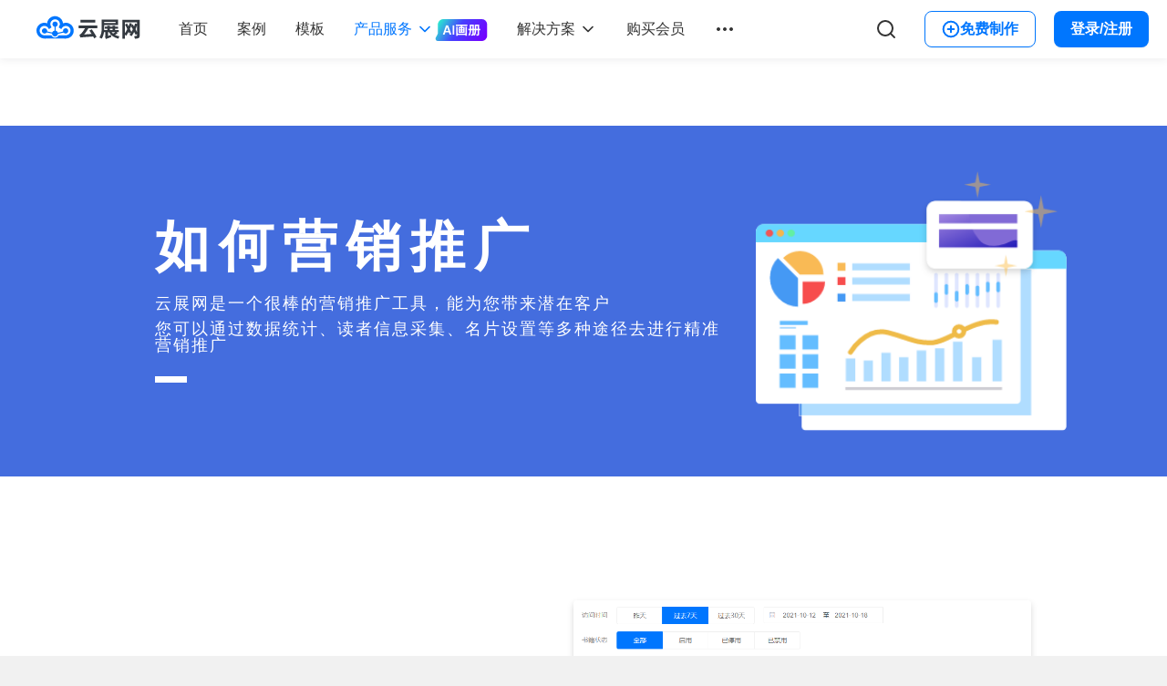

--- FILE ---
content_type: text/html; charset=UTF-8
request_url: https://www.yunzhan365.com/features/markting-spread.php
body_size: 15404
content:

<!DOCTYPE html>
<html lang="zh-cn">

<head>
    <title>企业宣传册制作_如何营销推广企业宣传册_云展网</title>
    <meta http-equiv="Content-Type" content="text/html; charset=utf-8" />
        <meta name="author" content="www.yunzhan365.com" />
    <meta name="description" content="如何营销推广企业宣传册、翻页电子书、电子画册和电子杂志？云展网是一个很棒的营销推广工具，能为您带来潜在客户，您可以通过数据统计、读者信息采集、名片设置等多种途径去进行精准营销推广公司产品宣传册！通过云展网转换为在线电子书，用户可直接通过链接阅读，而且具有炫酷的翻页效果，更能吸引读者翻阅，给您带来更多的访客。" />
    <meta name="keywords" content="企业宣传册制作,如何营销推广企业宣传册,营销推广电子画册,营销推广电子杂志,营销推广电子书" />
            <link rel="canonical" href="https://www.yunzhan365.com/features/markting-spread.php" />
        <meta property="og:url" content="https://www.yunzhan365.com/features/markting-spread.php" />
        <meta name="apple-mobile-web-app-capable" content="yes" />
    <meta name="apple-mobile-web-app-status-bar-style" content="black" />
    <meta http-equiv="X-UA-Compatible" content="chrome=1,IE=edge">
    <meta name="generator" content="www.yunzhan365.com" />
    <meta property="og:title" content="企业宣传册制作_如何营销推广企业宣传册_云展网" />
    <meta property="og:description" content="如何营销推广企业宣传册、翻页电子书、电子画册和电子杂志？云展网是一个很棒的营销推广工具，能为您带来潜在客户，您可以通过数据统计、读者信息采集、名片设置等多种途径去进行精准营销推广公司产品宣传册！通过云展网转换为在线电子书，用户可直接通过链接阅读，而且具有炫酷的翻页效果，更能吸引读者翻阅，给您带来更多的访客。" />
    <meta itemprop="name" content="企业宣传册制作_如何营销推广企业宣传册_云展网">
    <meta itemprop="description" content="如何营销推广企业宣传册、翻页电子书、电子画册和电子杂志？云展网是一个很棒的营销推广工具，能为您带来潜在客户，您可以通过数据统计、读者信息采集、名片设置等多种途径去进行精准营销推广公司产品宣传册！通过云展网转换为在线电子书，用户可直接通过链接阅读，而且具有炫酷的翻页效果，更能吸引读者翻阅，给您带来更多的访客。">
    <link rel="icon" href="//www.yunzhan365.com/favicon.ico" rel="shortcut icon" type="image/x-icon">
            <script type="text/javascript" src="//www.yunzhan365.com/js/jquery-3.5.1.min.js" charset="utf-8"></script>
                <script type="text/javascript" language="javascript" src="/js/yz/yz-website.js?v=1768755317"></script>
        <!-- <script type="text/javascript" language="javascript" src="https://static.yunzhan365.com/web/js/common/yz-website.js"></script> -->
        <!--fast upload script-->
<script type="text/javascript" charset="utf-8">
    if (typeof fh5 == "undefined") {
        var fh5 = {};
    }
    fh5 = $.extend(fh5, {
        uId: "",
        uType: "0",
        isLoggedIn: false,
        uLink: "",
        uEmail: "",
        uName: "",
        website: "//www.yunzhan365.com",
        bookwebsite: "//book.yunzhan365.com",
        settingsBookLogo: "",
        settingsBookLink: "",
        header: "http://stat.yunzhan365.com",
        hashKey: "yunzhan365",
        imgMaxWidth: 500,
        imgMaxHeight: 500
    });
</script>

<script type="text/javascript" src="//www.yunzhan365.com/js/build/build.min.js?f49160e95242c6b37f28c0abb7512b1d" charset="utf-8" defer></script><!--[if IE]><script type="text/javascript" src="/js/utils/excanvas.js"></script><![endif]-->
    <script type="text/javascript">
        // var cnzz_protocol = (("https:" == document.location.protocol) ? " https://" : " http://");document.write(unescape("%3Cspan style='display:none;' id='cnzz_stat_icon_1255140845'%3E%3C/span%3E%3Cscript src='" + cnzz_protocol + "s11.cnzz.com/z_stat.php%3Fid%3D1255140845' type='text/javascript'%3E%3C/script%3E"));
    </script>
    <!--百度统计-->
    <script>
        var _hmt = _hmt || [];
        (function() {
            var hm = document.createElement("script");
            hm.src = "//hm.baidu.com/hm.js?7fafaf8b8dc670c2109d0bbddc8be7e0";
            var s = document.getElementsByTagName("script")[0];
            s.parentNode.insertBefore(hm, s);
        })();
    </script>
    <!--  -->
    <link type="text/css" rel="stylesheet preload" href="//www.yunzhan365.com/css/build/build.min.css?6563476c7df661e1d6334691b90caa2f" as="style"/>    <link type="text/css" rel="stylesheet" href="//www.yunzhan365.com/features/css/index.css?45a6408bafacc6cdffea0c6125bd09ee"/><link type="text/css" rel="stylesheet" href="//www.yunzhan365.com/features/css/common.css?51f436a7ea29a43ea1a9997ddb88071d"/>        <!-- <script type="text/javascript" src="/js/header/top-login.js?6204781f5f7393a91beceff9397f0dc8"></script> -->

    <script>
        window.addEventListener('load', async () => {
            if (window._activePanel && window.getUserData) {
                const userInfo = await window.getUserData()
                const obj = await window._activePanel.change({
                    userInfo: userInfo.data ? userInfo.data : null
                })
                
                            }
        })
    </script>
</head>

<body class="b-color scroll-y ">
        <div class="yz24-head-box"><div class="yz24-head"><div class="yz24-head-wrap"><div class="yz24-collapsible-menu-trigger" id="yz24-head-toggle-menu-button"><div class="yz24-collapsible-icon-show"><svg xmlns="http://www.w3.org/2000/svg" width="24" height="24" viewBox="0 0 24 24" fill="none"><path d="M3 12H21M3 6H21M3 18H21" stroke="currentColor" stroke-width="2" stroke-linecap="round" stroke-linejoin="round"></path></svg></div><div class="yz24-collapsible-icon-close"><svg xmlns="http://www.w3.org/2000/svg" width="24" height="24" viewBox="0 0 24 24" fill="none"><path d="M18 6L6 18M6 6L18 18" stroke="currentColor" stroke-width="2" stroke-linecap="round" stroke-linejoin="round"></path></svg></div></div><a class="yz24-head-logo" href="https://www.yunzhan365.com/"><img loading="lazy" src="https://www.yunzhan365.com/resourceFiles/home/logo.svg" class="yz24-head-logo-1" alt="云展网,翻页电子书制作,电子书制作,电子杂志制作"> <img loading="lazy" class="yz24-head-logo-2" src="https://www.yunzhan365.com/resourceFiles/head/white-logo.png" alt="云展网,翻页电子书制作,电子书制作,电子杂志制作"></a><ul class="yz24-head-nav"><li><a data-yz-trace-name="navbar_home_page" class="yz24-head-nav-item" href="https://www.yunzhan365.com/" data-name="home">首页</a></li><li><a data-yz-trace-name="navbar_case_study" class="yz24-head-nav-item" href="https://www.yunzhan365.com/explore/" data-name="explore">案例</a></li><li><a data-yz-trace-name="navbar_template" class="yz24-head-nav-item" href="https://www.yunzhan365.com/templates/" data-name="templates">模板</a></li><li data-yz-trace-name="navbar_product_service" class="yz24-head-submenu-trigger yz24-head-product-nav"><div class="yz24-head-nav-item" data-name="features"><span>产品服务 </span><svg xmlns="http://www.w3.org/2000/svg" width="20" height="20" viewBox="0 0 20 20" fill="none"><path d="M5 7.5L10 12.5L15 7.5" stroke="currentColor" stroke-width="1.67" stroke-linecap="round" stroke-linejoin="round"></path></svg> <a class="yz24-head-nav-item-ai-ebook" href="https://www.yunzhan365.com/ai/ai-ebook/"><img src="https://www.yunzhan365.com/resourceFiles/head/ai-ebook.png" alt=""></a></div><div class="yz24-head-submenu-wrap"><div class="yz24-head-submenu-groups"><div class="yz24-head-submenu-group"><div class="yz24-head-submenu-group-title">功能使用</div><ul class="yz24-head-submenu-list"><li class="yz24-head-submenu-item-ai-book"><a href="https://www.yunzhan365.com/ai/ai-ebook/" target="_blank" rel="noopener noreferrer">AI生成画册 <img class="yz24-head-submenu-item-ai-book-img" src="https://www.yunzhan365.com/resourceFiles/head/new-status.png" alt=""></a></li><li><a href="https://www.yunzhan365.com/features/wepage-introduce/" target="_blank" rel="noopener noreferrer">云展微码</a></li><li><a href="https://www.yunzhan365.com/qrcode_tools/" target="_blank" rel="noopener noreferrer">二维码工具</a></li><li><a href="https://www.yunzhan365.com/features/vr-introduce/">VR全景</a></li><li><a href="https://www.yunzhan365.com/print/">在线印刷</a></li></ul></div><div class="yz24-head-submenu-group"><div class="yz24-head-submenu-group-title">更多功能</div><ul class="yz24-head-submenu-list"><li><a href="https://www.yunzhan365.com/features/bookcase/">电子书橱</a></li><li><a href="https://www.yunzhan365.com/newspapers/introduce.html" target="_blank">数字报刊</a></li><li><a href="https://www.yunzhan365.com/tools/" target="_blank">办公工具集</a></li><li><a href="https://www.yunzhan365.com/features/templates/">套模板创建</a></li><li><a href="https://www.yunzhan365.com/features/detail-protect/">内容保护</a></li><li><a href="https://www.yunzhan365.com/features/markting-spread/">营销推广</a></li><li><a href="https://www.yunzhan365.com/features/wx-share/">微信分享</a></li><li><a href="https://www.yunzhan365.com/features/book-management/">多账号协同管理</a></li><li><a href="https://www.yunzhan365.com/features/exclusive-brand-setting/">品牌信息设置</a></li></ul></div></div><img data-src="https://www.yunzhan365.com/resourceFiles/head/mobile-entrance.png" src="[data-uri]" loading="lazy" class="yz24-head-mobile-entrance" alt="用云展网，在手机上，轻松制作电子画册。不同的设备，同样的创作体验。云展网小程序；云展网APP"></div></li><li data-yz-trace-name="navbar_solution" class="yz24-head-submenu-trigger"><div class="yz24-head-nav-item" data-name="use"><span>解决方案</span> <svg xmlns="http://www.w3.org/2000/svg" width="20" height="20" viewBox="0 0 20 20" fill="none"><path d="M5 7.5L10 12.5L15 7.5" stroke="currentColor" stroke-width="1.67" stroke-linecap="round" stroke-linejoin="round"></path></svg></div><div class="yz24-head-submenu-wrap yz24-head-blog-wrap"><div class="yz24-head-submenu-groups" id="yz24-head-blog-groups-a"><div class="yz24-head-submenu-group"><div class="yz24-head-submenu-group-title"><a href="https://www.yunzhan365.com/use/" target="_blank" rel="nofollow">市场营销</a></div><ul class="yz24-head-submenu-list"><li><a href="https://www.yunzhan365.com/use/digital-brochure/" target="_blank" rel="nofollow">宣传册</a></li><li><a href="https://www.yunzhan365.com/use/product-catalog/" target="_blank" rel="nofollow">产品目录</a></li><li><a href="https://www.yunzhan365.com/use/price-list/" target="_blank" rel="nofollow">价格表</a></li><li><a href="https://www.yunzhan365.com/use/ebook-maker/" target="_blank" rel="nofollow">营销电子书</a></li><li><a href="https://www.yunzhan365.com/use/online-leaflet/" target="_blank" rel="nofollow">在线传单</a></li><li><a href="https://www.yunzhan365.com/use/digital-menu/" target="_blank" rel="nofollow">菜单</a></li></ul></div><div class="yz24-head-submenu-group"><div class="yz24-head-submenu-group-title">翻页电子书</div><ul class="yz24-head-submenu-list"><li><a href="https://www.yunzhan365.com/use/3d-flipbook/" target="_blank" rel="nofollow">3d翻页电子画册</a></li><li><a href="https://www.yunzhan365.com/use/interactive-pdf/" target="_blank" rel="nofollow">交互式PDF</a></li><li><a href="https://www.yunzhan365.com/use/pdf-to-flipbook/" target="_blank" rel="nofollow">PDF在线电子书</a></li><li><a href="https://www.yunzhan365.com/use/html5-flipbook/" target="_blank" rel="nofollow">HTML5翻页电子书</a></li></ul></div><div class="yz24-head-submenu-group"><div class="yz24-head-submenu-group-title">行政办公</div><ul class="yz24-head-submenu-list"><li><a href="https://www.yunzhan365.com/use/online-guide/" target="_blank" rel="nofollow">在线数字指南</a></li><li><a href="https://www.yunzhan365.com/use/digital-report/" target="_blank" rel="nofollow">在线报告</a></li><li><a href="https://www.yunzhan365.com/use/brand-book/" target="_blank" rel="nofollow">品牌宣传册</a></li><li><a href="https://www.yunzhan365.com/use/corporate-training/" target="_blank" rel="nofollow">内部培训</a></li><li><a href="https://www.yunzhan365.com/use/digital-program/" target="_blank" rel="nofollow">活动项目</a></li><li><a href="https://www.yunzhan365.com/use/employee-handbook-maker/" target="_blank" rel="nofollow">在线员工手册</a></li><li><a href="https://www.yunzhan365.com/use/business-proposal-maker/" target="_blank" rel="nofollow">商业计划书</a></li></ul></div><div class="yz24-head-submenu-group"><div class="yz24-head-submenu-group-title">出版物</div><ul class="yz24-head-submenu-list"><li><a href="https://www.yunzhan365.com/use/digital-magazine/" target="_blank" rel="nofollow">期刊杂志</a></li><li><a href="https://www.yunzhan365.com/use/newspaper-maker/" target="_blank" rel="nofollow">报纸</a></li><li><a href="https://www.yunzhan365.com/use/digital-books/" target="_blank" rel="nofollow">在线图书</a></li><li><a href="https://www.yunzhan365.com/use/digital-bookshelf/" target="_blank" rel="nofollow">电子书橱</a></li><li><a href="https://www.yunzhan365.com/use/book-cover-maker/" target="_blank" rel="nofollow">书籍封面</a></li><li><a href="https://www.yunzhan365.com/use/magazine-cover-maker/" target="_blank" rel="nofollow">杂志封面</a></li></ul></div><div class="yz24-head-submenu-group"><div class="yz24-head-submenu-group-title"><a href="https://www.yunzhan365.com/industry/" target="_blank" rel="nofollow">行业</a></div><ul class="yz24-head-submenu-list"><li><a href="https://www.yunzhan365.com/use/realestate/" target="_blank" rel="nofollow">房地产</a></li><li><a href="https://www.yunzhan365.com/use/retail-product-catalog/" target="_blank" rel="nofollow">零售</a></li><li><a href="https://www.yunzhan365.com/use/wholesale-catalog/" target="_blank" rel="nofollow">批发</a></li><li><a href="https://www.yunzhan365.com/use/medical/" target="_blank" rel="nofollow">医疗</a></li><li><a href="https://www.yunzhan365.com/use/finance/" target="_blank" rel="nofollow">金融</a></li><li><a href="https://www.yunzhan365.com/use/travel/" target="_blank" rel="nofollow">旅行</a></li><li><a href="https://www.yunzhan365.com/industry/franchising/" target="_blank" rel="nofollow">招商加盟</a></li><li><a href="https://www.yunzhan365.com/industry/nonprofit/" target="_blank" rel="nofollow">非营利性</a></li></ul></div><div class="yz24-head-submenu-group"><div class="yz24-head-submenu-group-title"><a href="https://www.yunzhan365.com/education/" target="_blank" rel="nofollow">教育</a></div><ul class="yz24-head-submenu-list"><li><a href="https://www.yunzhan365.com/education/ad-missions/" target="_blank" rel="nofollow">招生手册</a></li><li><a href="https://www.yunzhan365.com/education/teaching-materials/" target="_blank" rel="nofollow">教辅教材</a></li><li><a href="https://www.yunzhan365.com/education/popular-science/" target="_blank" rel="nofollow">知识科普</a></li><li><a href="https://www.yunzhan365.com/education/school-maganize/" target="_blank" rel="nofollow">校园期刊</a></li><li><a href="https://www.yunzhan365.com/education/student-works/" target="_blank" rel="nofollow">学生作品展示</a></li><li><a href="https://www.yunzhan365.com/education/graduation-yearbook/" target="_blank" rel="nofollow">毕业纪念册</a></li><li><a href="https://www.yunzhan365.com/education/newbook-catalogue/" target="_blank" rel="nofollow">新书目录画册</a></li></ul></div><div class="yz24-head-submenu-group"><div class="yz24-head-submenu-group-title"><a href="https://www.yunzhan365.com/building/" target="_blank" rel="nofollow">建材装修</a></div><ul class="yz24-head-submenu-list"><li><a href="https://www.yunzhan365.com/building/color-card/" target="_blank" rel="nofollow">电子色卡</a></li><li><a href="https://www.yunzhan365.com/building/door-windows/" target="_blank" rel="nofollow">门窗产品目录</a></li><li><a href="https://www.yunzhan365.com/building/company-introduction/" target="_blank" rel="nofollow">装修建筑企业介绍</a></li><li><a href="https://www.yunzhan365.com/building/kitchen-products/" target="_blank" rel="nofollow">厨卫产品选型</a></li><li><a href="https://www.yunzhan365.com/building/board-browsing/" target="_blank" rel="nofollow">板材在线浏览</a></li><li><a href="https://www.yunzhan365.com/building/decoration-case/" target="_blank" rel="nofollow">装修案例合集</a></li></ul></div><div class="yz24-head-submenu-group"><div class="yz24-head-submenu-group-title">个人使用</div><ul class="yz24-head-submenu-list"><li><a href="https://www.yunzhan365.com/use/digital-photo-album/" target="_blank" rel="nofollow">相册</a></li><li><a href="https://www.yunzhan365.com/use/digital-portfolio/" target="_blank" rel="nofollow">作品集</a></li></ul></div></div><div class="yz24-head-submenu-solution-intro yz24-head-submenu-intro"><div class="yz24-head-microp-name">企业专属解决方案</div><div class="yz24-head-microp-desc">定制企业的专属解决方案，项目合作、个性化需求、私有化部署等。为您的企业量身定制，打造专属的业务、技术支持体系。</div><div class="yz24-head-solution-btn"><span>立即咨询 &gt;</span><div class="yz24-head-solution-qrcode"><img loading="lazy" data-src="https://www.yunzhan365.com/resourceFiles/customerService/qrcode/common_qrcode.png" src="[data-uri]" alt="添加客服"><div class="yz24-head-solution-qrcode-text">微信扫码<span class="yz24-head-orange-text">添加客服</span></div></div></div><img loading="lazy" class="yz24-head-blog-privacy-svg" src="[data-uri]" data-src="https://www.yunzhan365.com/resourceFiles/head/blog-privacy-icon.svg" alt="解决方案"></div></div></li><li><a data-yz-trace-name="navbar_help_center" class="yz24-head-nav-item" href="https://www.yunzhan365.com/support/" data-name="support">帮助中心</a></li><li><a data-yz-trace-name="navbar_purchase_membership" class="yz24-head-nav-item" href="https://www.yunzhan365.com/product-serve/" data-name="product-serve">购买会员</a></li></ul><div class="yz24-collapsible-dots-menu" id="yz24-head-dots-menu-button"><svg width="24" height="24" viewBox="0 0 24 24" fill="none" xmlns="http://www.w3.org/2000/svg"><path d="M12 14C13.1046 14 14 13.1046 14 12C14 10.8954 13.1046 10 12 10C10.8954 10 10 10.8954 10 12C10 13.1046 10.8954 14 12 14Z" fill="currentColor"></path><path d="M5 14C6.10457 14 7 13.1046 7 12C7 10.8954 6.10457 10 5 10C3.89543 10 3 10.8954 3 12C3 13.1046 3.89543 14 5 14Z" fill="currentColor"></path><path d="M19 14C20.1046 14 21 13.1046 21 12C21 10.8954 20.1046 10 19 10C17.8954 10 17 10.8954 17 12C17 13.1046 17.8954 14 19 14Z" fill="currentColor"></path></svg></div><div class="yz24-head-right"><div class="yz24-head-dashboard-blolck"><div class="yz24-head-dashboard-news-btn" title="通知" data-yz-trace-name="navbar_message_notification"><img onerror="this.style.display='none';" src="https://www.yunzhan365.com/resourceFiles/head/bell.svg" alt="通知"><div class="yz24-head-dashboard-news-count"></div></div><div class="yz24-head-dashboard-upgrade-btn" data-yz-trace-name="navbar_upgrade_membership"><img onerror="this.style.display='none';" src="https://www.yunzhan365.com/resourceFiles/head/vip-diamond.svg" alt="升级会员"> <span>升级会员</span></div></div><div class="yz24-head-search"><div class="yz24-head-search-form"><input id="yz24-head-search-input" class="yz24-head-search-input" type="text" placeholder="搜索您感兴趣的杂志，画册，文档" value=""><div class="yz24-head-search-icon"><svg xmlns="http://www.w3.org/2000/svg" width="20" height="21" viewBox="0 0 20 21" fill="none"><path d="M9.16667 16.3333C12.8486 16.3333 15.8333 13.3486 15.8333 9.66667C15.8333 5.98477 12.8486 3 9.16667 3C5.48477 3 2.5 5.98477 2.5 9.66667C2.5 13.3486 5.48477 16.3333 9.16667 16.3333Z" stroke="currentColor" stroke-width="2" stroke-linecap="round" stroke-linejoin="round"></path><path d="M17.5 18L13.875 14.375" stroke="currentColor" stroke-width="2" stroke-linecap="round" stroke-linejoin="round"></path></svg></div><div class="yz24-head-submenu-trigger yz24-search-menu-trigger"><div><span class="yz24-search-type-desc">案例</span> <svg xmlns="http://www.w3.org/2000/svg" width="16" height="17" viewBox="0 0 16 17" fill="none"><path d="M4 6.5L8 10.5L12 6.5" stroke="#333333" stroke-width="1.67" stroke-linecap="round" stroke-linejoin="round"></path></svg></div><div class="yz24-head-submenu-wrap yz24-head-submenu-search-wrap"><div class="yz24-head-search-item">案例</div><div class="yz24-head-search-item">模板</div><div class="yz24-head-search-item">教程</div></div></div></div><div class="yz24-head-search-trigger"><svg xmlns="http://www.w3.org/2000/svg" width="24" height="24" viewBox="0 0 24 24" fill="none"><path d="M11 19C15.4183 19 19 15.4183 19 11C19 6.58172 15.4183 3 11 3C6.58172 3 3 6.58172 3 11C3 15.4183 6.58172 19 11 19Z" stroke="currentColor" stroke-width="2" stroke-linecap="round" stroke-linejoin="round"></path><path d="M20.9984 21L16.6484 16.65" stroke="currentColor" stroke-width="2" stroke-linecap="round" stroke-linejoin="round"></path></svg></div></div><div class="yz24-head-login-box"><div class="yz24-head-do-login"><a data-yz-trace-name="navbar_my_documents" href="https://www.yunzhan365.com/manage/flips/files/0" class="yz24-head-sec-btn yz24-head-files-btn"><svg width="20" height="20" viewBox="0 0 20 20" fill="none" xmlns="http://www.w3.org/2000/svg"><path d="M7.5 10.625H12.5M7.5 13.125H12.5M15.625 17.5H4.375C4.20924 17.5 4.05027 17.4342 3.93306 17.3169C3.81585 17.1997 3.75 17.0408 3.75 16.875V3.125C3.75 2.95924 3.81585 2.80027 3.93306 2.68306C4.05027 2.56585 4.20924 2.5 4.375 2.5H11.875L16.25 6.875V16.875C16.25 17.0408 16.1842 17.1997 16.0669 17.3169C15.9497 17.4342 15.7908 17.5 15.625 17.5Z" stroke="currentColor" stroke-width="1.5" stroke-linecap="round" stroke-linejoin="round"></path></svg> 我的文档</a><div data-yz-trace-name="navbar_create_book" class="yz24-head-sec-btn yz24-head-create-btn"><svg xmlns="http://www.w3.org/2000/svg" width="20" height="20" viewBox="0 0 20 20" fill="none"><g clip-path="url(#clip0_3909_1453)"><path d="M10.0013 18.3333C14.6037 18.3333 18.3346 14.6023 18.3346 9.99996C18.3346 5.39759 14.6037 1.66663 10.0013 1.66663C5.39893 1.66663 1.66797 5.39759 1.66797 9.99996C1.66797 14.6023 5.39893 18.3333 10.0013 18.3333Z" stroke="currentColor" stroke-width="2" stroke-linecap="round" stroke-linejoin="round"></path><path d="M10 6.66663V13.3333" stroke="currentColor" stroke-width="2" stroke-linecap="round" stroke-linejoin="round"></path><path d="M6.66797 10H13.3346" stroke="currentColor" stroke-width="2" stroke-linecap="round" stroke-linejoin="round"></path></g><defs><clipPath id="clip0_3909_1453"><rect width="20" height="20" fill="currentColor"></rect></clipPath></defs></svg> <span class="yz24-btn-text">创建电子书</span></div><div class="yz24-head-primary-btn yz24-head-to-dashboard-btn" data-yz-trace-name="navbar_enter_workbench">进入工作台</div><a id="yz24-head-avatar-trigger" data-yz-trace-name="navbar_view_profile" class=""></a></div><div class="yz24-head-donot-login"><div data-yz-trace-name="navbar_free_make" class="yz24-head-sec-btn yz24-head-welcome-btn"><svg xmlns="http://www.w3.org/2000/svg" width="20" height="20" viewBox="0 0 20 20" fill="none"><g clip-path="url(#clip0_3909_1453)"><path d="M10.0013 18.3333C14.6037 18.3333 18.3346 14.6023 18.3346 9.99996C18.3346 5.39759 14.6037 1.66663 10.0013 1.66663C5.39893 1.66663 1.66797 5.39759 1.66797 9.99996C1.66797 14.6023 5.39893 18.3333 10.0013 18.3333Z" stroke="currentColor" stroke-width="2" stroke-linecap="round" stroke-linejoin="round"></path><path d="M10 6.66663V13.3333" stroke="currentColor" stroke-width="2" stroke-linecap="round" stroke-linejoin="round"></path><path d="M6.66797 10H13.3346" stroke="currentColor" stroke-width="2" stroke-linecap="round" stroke-linejoin="round"></path></g><defs><clipPath id="clip0_3909_1453"><rect width="20" height="20" fill="currentColor"></rect></clipPath></defs></svg> 免费制作</div><div data-yz-trace-name="navbar_login_register" class="yz24-head-primary-btn yz24-head-login-btn">登录/注册</div></div></div></div></div><div id="yz24-head-collapsible-menu"><div class="yz24-head-collapsible-box"><div class="yz24-colmenu-item yz24-colmenu-box"><a data-yz-trace-name="navbar_home_page" class="yz24-colmenu-btn" href="https://www.yunzhan365.com/">首页</a></div><div class="yz24-colmenu-item yz24-colmenu-box"><a data-yz-trace-name="navbar_case_study" class="yz24-colmenu-btn" href="https://www.yunzhan365.com/explore/">案例</a></div><div class="yz24-colmenu-item yz24-colmenu-box"><a data-yz-trace-name="navbar_template" class="yz24-colmenu-btn" href="https://www.yunzhan365.com/templates/">模板</a></div><div class="yz24-colmenu-box"><div data-yz-trace-name="navbar_product_service" class="yz24-colmenu-item"><div class="yz24-colmenu-btn"><span>产品服务</span> <svg class="yz24-colmenu-arrow" xmlns="http://www.w3.org/2000/svg" width="20" height="20" viewBox="0 0 20 20" fill="none"><path d="M5 7.5L10 12.5L15 7.5" stroke="currentColor" stroke-width="1.67" stroke-linecap="round" stroke-linejoin="round"></path></svg></div></div><div class="yz24-col-submenu"><div class="yz24-pc-show"><div class="yz24-col-submenu-group"><div class="yz24-col-submenu-group-title">功能使用</div><ul class="yz24-col-submenu-list"><li><a href="https://www.yunzhan365.com/ai/ai-ebook/" target="_blank" rel="noopener noreferrer">AI生成画册</a></li><li><a href="https://www.yunzhan365.com/features/wepage-introduce/" target="_blank" rel="noopener noreferrer">云展微码</a></li><li><a href="https://www.yunzhan365.com/qrcode_tools/" target="_blank" rel="noopener noreferrer">二维码工具</a></li><li><a href="https://www.yunzhan365.com/features/vr-introduce/">VR全景</a></li><li><a href="https://www.yunzhan365.com/print/">在线印刷</a></li></ul></div><div class="yz24-col-submenu-group"><div class="yz24-col-submenu-group-title">更多功能</div><ul class="yz24-col-submenu-list"><li><a href="https://www.yunzhan365.com/features/bookcase/">电子书橱</a></li><li><a href="https://www.yunzhan365.com/newspapers/introduce.html" target="_blank">数字报刊</a></li><li><a href="https://www.yunzhan365.com/tools/" target="_blank">办公工具集</a></li><li><a href="https://www.yunzhan365.com/features/templates/">套模板创建</a></li><li><a href="https://www.yunzhan365.com/features/detail-protect/">内容保护</a></li><li><a href="https://www.yunzhan365.com/features/markting-spread/">营销推广</a></li><li><a href="https://www.yunzhan365.com/features/wx-share/">微信分享</a></li><li><a href="https://www.yunzhan365.com/features/book-management/">多账号协同管理</a></li><li><a href="https://www.yunzhan365.com/features/exclusive-brand-setting/">品牌信息设置</a></li></ul></div></div><div class="yz24-col-submenu-group yz24-mobile-show"><ul class="yz24-col-submenu-list"><li><a href="https://www.yunzhan365.com/features/wepage-introduce/" target="_blank" rel="noopener noreferrer">云展微码</a></li><li><a href="https://www.yunzhan365.com/features/vr-introduce/">VR全景</a></li><li><a href="https://www.yunzhan365.com/newspapers/introduce.html" target="_blank">数字报刊</a></li><li><a href="https://www.yunzhan365.com/tools/" target="_blank">办公工具集</a></li><li><a href="https://www.yunzhan365.com/templates/">套模板创建</a></li></ul></div></div></div><div class="yz24-colmenu-box"><div data-yz-trace-name="navbar_solution" class="yz24-colmenu-item"><div class="yz24-colmenu-btn"><span>解决方案</span> <svg class="yz24-colmenu-arrow" xmlns="http://www.w3.org/2000/svg" width="20" height="20" viewBox="0 0 20 20" fill="none"><path d="M5 7.5L10 12.5L15 7.5" stroke="currentColor" stroke-width="1.67" stroke-linecap="round" stroke-linejoin="round"></path></svg></div></div><div class="yz24-col-submenu"><div class="yz24-col-submenu-groups yz24-head-blog-submenu" id="yz24-head-blog-groups-b"><div class="yz24-col-submenu-group"><div class="yz24-col-submenu-group-title"><a href="https://www.yunzhan365.com/use/" target="_blank" rel="nofollow">市场营销</a></div><ul class="yz24-col-submenu-list"><li><a href="https://www.yunzhan365.com/use/digital-brochure/" target="_blank" rel="nofollow">宣传册</a></li><li><a href="https://www.yunzhan365.com/use/product-catalog/" target="_blank" rel="nofollow">产品目录</a></li><li><a href="https://www.yunzhan365.com/use/price-list/" target="_blank" rel="nofollow">价格表</a></li><li><a href="https://www.yunzhan365.com/use/ebook-maker/" target="_blank" rel="nofollow">营销电子书</a></li><li><a href="https://www.yunzhan365.com/use/online-leaflet/" target="_blank" rel="nofollow">在线传单</a></li><li><a href="https://www.yunzhan365.com/use/digital-menu/" target="_blank" rel="nofollow">菜单</a></li></ul></div><div class="yz24-col-submenu-group"><div class="yz24-col-submenu-group-title">翻页电子书</div><ul class="yz24-col-submenu-list"><li><a href="https://www.yunzhan365.com/use/3d-flipbook/" target="_blank" rel="nofollow">3d翻页电子画册</a></li><li><a href="https://www.yunzhan365.com/use/interactive-pdf/" target="_blank" rel="nofollow">交互式PDF</a></li><li><a href="https://www.yunzhan365.com/use/pdf-to-flipbook/" target="_blank" rel="nofollow">PDF在线电子书</a></li><li><a href="https://www.yunzhan365.com/use/html5-flipbook/" target="_blank" rel="nofollow">HTML5翻页电子书</a></li></ul></div><div class="yz24-col-submenu-group"><div class="yz24-col-submenu-group-title">行政办公</div><ul class="yz24-col-submenu-list"><li><a href="https://www.yunzhan365.com/use/online-guide/" target="_blank" rel="nofollow">在线数字指南</a></li><li><a href="https://www.yunzhan365.com/use/digital-report/" target="_blank" rel="nofollow">在线报告</a></li><li><a href="https://www.yunzhan365.com/use/brand-book/" target="_blank" rel="nofollow">品牌宣传册</a></li><li><a href="https://www.yunzhan365.com/use/corporate-training/" target="_blank" rel="nofollow">内部培训</a></li><li><a href="https://www.yunzhan365.com/use/digital-program/" target="_blank" rel="nofollow">活动项目</a></li><li><a href="https://www.yunzhan365.com/use/employee-handbook-maker/" target="_blank" rel="nofollow">在线员工手册</a></li><li><a href="https://www.yunzhan365.com/use/business-proposal-maker/" target="_blank" rel="nofollow">商业计划书</a></li></ul></div><div class="yz24-col-submenu-group"><div class="yz24-col-submenu-group-title">出版物</div><ul class="yz24-col-submenu-list"><li><a href="https://www.yunzhan365.com/use/digital-magazine/" target="_blank" rel="nofollow">期刊杂志</a></li><li><a href="https://www.yunzhan365.com/use/newspaper-maker/" target="_blank" rel="nofollow">报纸</a></li><li><a href="https://www.yunzhan365.com/use/digital-books/" target="_blank" rel="nofollow">在线图书</a></li><li><a href="https://www.yunzhan365.com/use/digital-bookshelf/" target="_blank" rel="nofollow">电子书橱</a></li><li><a href="https://www.yunzhan365.com/use/book-cover-maker/" target="_blank" rel="nofollow">书籍封面</a></li><li><a href="https://www.yunzhan365.com/use/magazine-cover-maker/" target="_blank" rel="nofollow">杂志封面</a></li></ul></div><div class="yz24-col-submenu-group"><div class="yz24-col-submenu-group-title"><a href="https://www.yunzhan365.com/industry/" target="_blank" rel="nofollow">行业</a></div><ul class="yz24-col-submenu-list"><li><a href="https://www.yunzhan365.com/use/realestate/" target="_blank" rel="nofollow">房地产</a></li><li><a href="https://www.yunzhan365.com/use/retail-product-catalog/" target="_blank" rel="nofollow">零售</a></li><li><a href="https://www.yunzhan365.com/use/wholesale-catalog/" target="_blank" rel="nofollow">批发</a></li><li><a href="https://www.yunzhan365.com/use/medical/" target="_blank" rel="nofollow">医疗</a></li><li><a href="https://www.yunzhan365.com/use/finance/" target="_blank" rel="nofollow">金融</a></li><li><a href="https://www.yunzhan365.com/use/travel/" target="_blank" rel="nofollow">旅行</a></li><li><a href="https://www.yunzhan365.com/industry/franchising/" target="_blank" rel="nofollow">招商加盟</a></li><li><a href="https://www.yunzhan365.com/industry/nonprofit/" target="_blank" rel="nofollow">非营利性</a></li></ul></div><div class="yz24-col-submenu-group"><div class="yz24-col-submenu-group-title"><a href="https://www.yunzhan365.com/education/" target="_blank" rel="nofollow">教育</a></div><ul class="yz24-col-submenu-list"><li><a href="https://www.yunzhan365.com/education/ad-missions/" target="_blank" rel="nofollow">招生手册</a></li><li><a href="https://www.yunzhan365.com/education/teaching-materials/" target="_blank" rel="nofollow">教辅教材</a></li><li><a href="https://www.yunzhan365.com/education/popular-science/" target="_blank" rel="nofollow">知识科普</a></li><li><a href="https://www.yunzhan365.com/education/school-maganize/" target="_blank" rel="nofollow">校园期刊</a></li><li><a href="https://www.yunzhan365.com/education/student-works/" target="_blank" rel="nofollow">学生作品展示</a></li><li><a href="https://www.yunzhan365.com/education/graduation-yearbook/" target="_blank" rel="nofollow">毕业纪念册</a></li><li><a href="https://www.yunzhan365.com/education/newbook-catalogue/" target="_blank" rel="nofollow">新书目录画册</a></li></ul></div><div class="yz24-col-submenu-group"><div class="yz24-col-submenu-group-title"><a href="https://www.yunzhan365.com/building/" target="_blank" rel="nofollow">建材装修</a></div><ul class="yz24-col-submenu-list"><li><a href="https://www.yunzhan365.com/building/color-card/" target="_blank" rel="nofollow">电子色卡</a></li><li><a href="https://www.yunzhan365.com/building/door-windows/" target="_blank" rel="nofollow">门窗产品目录</a></li><li><a href="https://www.yunzhan365.com/building/company-introduction/" target="_blank" rel="nofollow">装修建筑企业介绍</a></li><li><a href="https://www.yunzhan365.com/building/kitchen-products/" target="_blank" rel="nofollow">厨卫产品选型</a></li><li><a href="https://www.yunzhan365.com/building/board-browsing/" target="_blank" rel="nofollow">板材在线浏览</a></li><li><a href="https://www.yunzhan365.com/building/decoration-case/" target="_blank" rel="nofollow">装修案例合集</a></li></ul></div><div class="yz24-col-submenu-group"><div class="yz24-col-submenu-group-title">个人使用</div><ul class="yz24-col-submenu-list"><li><a href="https://www.yunzhan365.com/use/digital-photo-album/" target="_blank" rel="nofollow">相册</a></li><li><a href="https://www.yunzhan365.com/use/digital-portfolio/" target="_blank" rel="nofollow">作品集</a></li></ul></div></div></div></div><div class="yz24-colmenu-item yz24-colmenu-box"><a data-yz-trace-name="navbar_help_center" class="yz24-colmenu-btn" href="https://www.yunzhan365.com/support/">帮助中心</a></div><div class="yz24-colmenu-item yz24-colmenu-box"><a data-yz-trace-name="navbar_purchase_membership" class="yz24-colmenu-btn" href="https://www.yunzhan365.com/product-serve/">购买会员</a></div></div></div><div class="yz24-head-mobile-search-box" id="yz24-head-mobile-search-box"><div class="yz24-head-mobile-search-mask"></div><div class="yz24-head-mobile-search-content"><div class="yz24-head-submenu-trigger yz24-search-menu-trigger"><div class="yz24-head-mobile-search-type-desc"><span class="yz24-search-type-desc">案例</span> <svg xmlns="http://www.w3.org/2000/svg" width="16" height="17" viewBox="0 0 16 17" fill="none"><path d="M4 6.5L8 10.5L12 6.5" stroke="#333333" stroke-width="1.67" stroke-linecap="round" stroke-linejoin="round"></path></svg></div><div class="yz24-head-submenu-wrap yz24-head-submenu-search-wrap"><div class="yz24-head-search-item">案例</div><div class="yz24-head-search-item">模板</div><div class="yz24-head-search-item">教程</div></div></div><input id="yz24-head-mobile-search-input" class="yz24-head-mobile-search-input" type="text" placeholder="搜索您感兴趣的杂志，画册，文档" value="" autofocus=""><div class="yz24-head-mobile-search-icon"><svg xmlns="http://www.w3.org/2000/svg" width="24" height="24" viewBox="0 0 24 24" fill="none"><path d="M11 19C15.4183 19 19 15.4183 19 11C19 6.58172 15.4183 3 11 3C6.58172 3 3 6.58172 3 11C3 15.4183 6.58172 19 11 19Z" stroke="currentColor" stroke-width="2" stroke-linecap="round" stroke-linejoin="round"></path><path d="M20.9984 21L16.6484 16.65" stroke="currentColor" stroke-width="2" stroke-linecap="round" stroke-linejoin="round"></path></svg></div><div class="yz24-head-mobile-search-close"><svg xmlns="http://www.w3.org/2000/svg" width="24" height="24" viewBox="0 0 24 24" fill="none"><path d="M18 6L6 18M6 6L18 18" stroke="currentColor" stroke-width="2" stroke-linecap="round" stroke-linejoin="round"></path></svg></div></div></div></div></div><script>(function(){var s=document.createElement("link");s.rel="stylesheet";s.href=`/components/userPanelPop/css/userPanelPop.css?v=${new Date().getTime()}`;document.getElementsByTagName("head")[0].appendChild(s)})();(function(){function hasScriptWithSrc(srcSubstring){const scripts=document.querySelectorAll("script");for(const script of scripts){if(script.src&&script.src.includes(srcSubstring)){window._COMPONENTS_SCRIPT=script;return true}}return false}if(!hasScriptWithSrc("/components/min/component.js")){window._COMPONENTS_SCRIPT=document.createElement("script");window._COMPONENTS_SCRIPT.src=`/components/min/component.js?v=${new Date().getTime()}`;var s=document.getElementsByTagName("script")[0];s.parentNode.insertBefore(window._COMPONENTS_SCRIPT,s)}var s=document.createElement("link");s.rel="stylesheet";s.href=`/components/min/component.css?v=${new Date().getTime()}`;document.getElementsByTagName("head")[0].appendChild(s)})();(function(){try{let decodeStr2=function(str){try{return decodeURIComponent(str)}catch(e){return str}},getParamsFromURL2=function(){var urlParams={};var searchParams=window.location.search.substring(1).split("&");for(var i=0;i<searchParams.length;i++){var param=searchParams[i].split("=");var paramName=decodeStr2(param[0]);var paramValue=decodeStr2(param[1]||"");urlParams[paramName]=paramValue}return urlParams},addEventListeners2=function(selector,eventType,callback){const elements=document.querySelectorAll(selector);elements.forEach(element=>{element.addEventListener(eventType,callback)})},_ajax2=function(){function createxmlHttpRequest(data){if(window.ActiveXObject){return new ActiveXObject("Microsoft.XMLHTTP")}else if(window.XMLHttpRequest){return new XMLHttpRequest}}function convertData(data){if(typeof data==="object"){var convertResult="";for(var c in data){convertResult+=c+"="+data[c]+"&"}convertResult=convertResult.substring(0,convertResult.length-1);return convertResult}else{return data}}var ajaxData={type:(arguments[0].type||"GET").toUpperCase(),url:arguments[0].url||"",async:arguments[0].async||"true",data:arguments[0].data||null,dataType:arguments[0].dataType||"json",contentType:arguments[0].contentType||"application/x-www-form-urlencoded; charset=utf-8",beforeSend:arguments[0].beforeSend||function(){},success:arguments[0].success||function(){},error:arguments[0].error||function(){}};ajaxData.beforeSend();var xhr=createxmlHttpRequest();xhr.responseType=ajaxData.dataType;xhr.open(ajaxData.type,ajaxData.url,ajaxData.async);xhr.setRequestHeader("Content-Type",ajaxData.contentType);xhr.send(convertData(ajaxData.data));xhr.onreadystatechange=function(){if(xhr.readyState==4){if(xhr.status==200){ajaxData.success(xhr.response)}else{ajaxData.error()}}}},setTraceLog2=function(info){try{window.yzTraceLogHandler.setLog(info)}catch(error){console.log("Head error setLog:",error)}},setOpacityHeader2=function(){const headerAncestorsEl=document.querySelector(".yz-show-opacity-header");if(!headerAncestorsEl)return;const scrollTop=window.pageYOffset||document.documentElement.scrollTop;if(scrollTop!==0){headerAncestorsEl.classList.add("yz24-body-is-scroll")}else{headerAncestorsEl.classList.remove("yz24-body-is-scroll")}},handleTriggerMouseEnter2=function(){if(activeSubmenuWrapEl){return}clearTimeout(productTriggerTimer);if(productHideEl===this){clearTimeout(productHideTimer)}loadImg2(this);productTriggerTimer=setTimeout(()=>{const traceName=this.getAttribute("data-yz-trace-name");if(traceName)setTraceLog2({event_name:traceName,interaction_method:"hover"});this.querySelector(".yz24-head-submenu-wrap").classList.add("yz24-head-submenu-active")},300)},handleTriggerMouseLeave2=function(){if(activeSubmenuWrapEl){return}clearTimeout(productTriggerTimer);productHideEl=this;productHideTimer=setTimeout(()=>{this.querySelector(".yz24-head-submenu-wrap").classList.remove("yz24-head-submenu-active")},300)},handleTriggerClick2=function(e){e.stopPropagation();clearTimeout(productTriggerTimer);loadImg2(this);const _self=this.querySelector(".yz24-head-submenu-wrap");if(activeSubmenuWrapEl&&activeSubmenuWrapEl!=_self){activeSubmenuWrapEl.classList.toggle("yz24-head-submenu-clickshow");activeSubmenuWrapEl=null}if(activeSubmenuWrapEl&&activeSubmenuWrapEl===_self){activeSubmenuWrapEl=null}else{activeSubmenuWrapEl=_self}_self.classList.remove("yz24-head-submenu-active");if(!_self.classList.contains("yz24-head-submenu-clickshow")){const traceName=this.getAttribute("data-yz-trace-name");if(traceName)setTraceLog2({event_name:traceName})}_self.classList.toggle("yz24-head-submenu-clickshow")},handleHideSubmenu2=function(e){if(activeSubmenuWrapEl){activeSubmenuWrapEl.classList.toggle("yz24-head-submenu-clickshow");activeSubmenuWrapEl=null}},loadImg2=function(target){const images=target.querySelectorAll("img");if(!images)return;images.forEach(img=>{if(img.getAttribute("data-src")&&!img.src.includes(img.getAttribute("data-src"))){img.src=img.getAttribute("data-src")}})},initSearch2=function(){if(isDashboard){const searchElement=document.querySelector(".yz24-head-search");if(searchElement){searchElement.remove()}return}const pathname=window.location.pathname;const searchParams=getParamsFromURL2();if(isExplorePage(pathname)&&searchParams.q){setExplorePageStyles(searchParams.q)}document.addEventListener("click",function(){if(isExplorePage(pathname))return;handleInputBlur();hiddenCollapsibleMenu2()});addEventListeners2(".yz24-head-search","click",function(e){e.stopPropagation()});addEventListeners2(".yz24-head-search-trigger","click",handleTriggerClick3);addEventListeners2(".yz24-head-search-icon","click",handleIconClick);addEventListeners2(".yz24-head-search-input","keydown",handleInputKeyDown);function isExplorePage(pathname2){return pathname2==="/explore"||pathname2==="/explore/"}function setExplorePageStyles(query){document.querySelector(".yz24-head-search .yz24-head-search-trigger").style.display="none";document.querySelector(".yz24-head-search .yz24-head-search-form").classList.add("yz24-head-search-active");document.querySelector(".yz24-head-mobile-search-box").classList.add("yz24-head-search-active");inputElement.value=query;mobileInputElement.value=query}function handleTriggerClick3(event2){const currentWidth=window.innerWidth;setTraceLog2({event_name:"navbar_search"});this.style.display="none";document.querySelector(".yz24-head-search .yz24-head-search-form").classList.add("yz24-head-search-active");document.querySelector(".yz24-head-mobile-search-box").classList.add("yz24-head-search-active");event2.preventDefault();if(currentWidth>600)setTimeout(()=>inputElement.focus(),300);else mobileInputElement.focus()}function handleIconClick(){if(inputElement.value){onSearch(inputElement.value)}}function handleInputKeyDown(event2){if(event2.key==="Enter"&&inputElement.value){onSearch(inputElement.value)}}function onSearch(value){const type=document.querySelector(".yz24-search-type-desc").innerHTML;const match=window.location.pathname.match(/\/([^/]+)\//);const pathname2=window.location.pathname;switch(type){case"\u6848\u4F8B":if(isExplorePage(pathname2)||document.getElementById("export-containr-yz-learing"))window.location.href=`${WEB_HOST}/explore?q=${value}`;else window.open(`${WEB_HOST}/explore?q=${value}`);break;case"\u6A21\u677F":if(match&&new RegExp("\\btemplates\\b","i").test(match[0]))window.location.href=`${WEB_HOST}/templates/?search=${value}`;else window.open(`${WEB_HOST}/templates/?search=${value}`);break;case"\u6559\u7A0B":if(match&&new RegExp("\\bsupport\\b","i").test(match[0]))window.location.href=`${WEB_HOST}/support/?s=${value}`;else window.open(`${WEB_HOST}/support/?s=${value}`);break}}function handleInputBlur(){document.querySelector(".yz24-head-search .yz24-head-search-form").classList.remove("yz24-head-search-active");document.querySelector(".yz24-head-mobile-search-content").classList.add("yz24-head-mobile-search-content-hidden-animiation");setTimeout(()=>{document.querySelector(".yz24-head-mobile-search-box").classList.remove("yz24-head-search-active");document.querySelector(".yz24-head-mobile-search-content").classList.remove("yz24-head-mobile-search-content-hidden-animiation")},150);setTimeout(()=>{document.querySelector(".yz24-head-search .yz24-head-search-trigger").style.display="flex"},300)}addEventListeners2(".yz24-head-mobile-search-input","keydown",function(){if(event.key==="Enter"&&mobileInputElement.value){onSearch(mobileInputElement.value)}});addEventListeners2(".yz24-head-mobile-search-box","click",function(event2){event2.stopPropagation()});addEventListeners2(".yz24-head-mobile-search-icon","click",function(){if(mobileInputElement.value)onSearch(mobileInputElement.value)});addEventListeners2(".yz24-head-mobile-search-close","click",handleInputBlur);addEventListeners2(".yz24-head-mobile-search-mask","click",function(event2){event2.stopPropagation();handleInputBlur()})},handleChooseSearchType2=function(event2){handleHideSubmenu2();event2.stopPropagation();const searchDescEl=document.querySelectorAll(".yz24-search-type-desc");searchDescEl.forEach(element=>{element.innerHTML=this.innerHTML});const searchWrapEl=document.querySelectorAll(".yz24-head-submenu-search-wrap");searchWrapEl.forEach(element=>{element.classList.remove("yz24-head-submenu-active")});const inputPlaceholderText=this.innerHTML==="\u6A21\u677F"?"\u641C\u7D22\u7535\u5B50\u753B\u518C\u6A21\u677F":this.innerHTML==="\u6559\u7A0B"?"\u641C\u7D22\u4F7F\u7528\u6559\u7A0B\u3001\u5E38\u89C1\u95EE\u9898":"\u641C\u7D22\u60A8\u611F\u5174\u8DA3\u7684\u6742\u5FD7\u3001\u753B\u518C\u3001\u6587\u6863";inputElement.placeholder=inputPlaceholderText;mobileInputElement.placeholder=inputPlaceholderText},toggleMenu2=function(event2){event2.stopPropagation();const menu=document.getElementById("yz24-head-collapsible-menu");this.classList.toggle("yz24-head-menu-isshow");menu.classList.toggle("yz24-open")},toggleSubmenu2=function(event2){event2.stopPropagation();document.querySelectorAll(".yz24-colmenu-item.yz24-colmenu-active").forEach(activeEl=>{if(activeEl!==this){activeEl.classList.remove("yz24-colmenu-active");activeEl.nextElementSibling.classList.remove("yz24-sub-open")}});const submenu=this.nextElementSibling;if(submenu&&submenu.classList.contains("yz24-col-submenu")){this.classList.toggle("yz24-colmenu-active");submenu.classList.toggle("yz24-sub-open")}},hiddenCollapsibleMenu2=function(){const menu=document.getElementById("yz24-head-collapsible-menu");menu.classList.remove("yz24-open");const toggleCollapsibleMenu=document.getElementById("yz24-head-toggle-menu-button");toggleCollapsibleMenu.classList.remove("yz24-head-menu-isshow")},isMobile2=function(isPhone=true){const isMobile3=!!navigator.userAgent.match(/(phone|iPhone|iPod|ios|Android|Mobile|BlackBerry|IEMobile|MQQBrowser|JUC|Fennec|wOSBrowser|BrowserNG|WebOS|Symbian|Windows Phone)/i);if(isPhone){const screenWidth=window.innerWidth||document.documentElement.clientWidth||document.body.clientWidth;return isMobile3&&screenWidth<600}return isMobile3},initMobileEl2=function(){if(isMobile2()){document.querySelector(".yz24-head .yz24-pc-show").style.display="none";document.querySelector(".yz24-head .yz24-mobile-show").style.display="block"}else{document.querySelector(".yz24-head .yz24-pc-show").style.display="block";document.querySelector(".yz24-head .yz24-mobile-show").style.display="none"}},openLoginDialog2=function(){const opt={noCallback:true};window._loginDialog.show(opt)};var decodeStr=decodeStr2,getParamsFromURL=getParamsFromURL2,addEventListeners=addEventListeners2,_ajax=_ajax2,setTraceLog=setTraceLog2,setOpacityHeader=setOpacityHeader2,handleTriggerMouseEnter=handleTriggerMouseEnter2,handleTriggerMouseLeave=handleTriggerMouseLeave2,handleTriggerClick=handleTriggerClick2,handleHideSubmenu=handleHideSubmenu2,loadImg=loadImg2,initSearch=initSearch2,handleChooseSearchType=handleChooseSearchType2,toggleMenu=toggleMenu2,toggleSubmenu=toggleSubmenu2,hiddenCollapsibleMenu=hiddenCollapsibleMenu2,isMobile=isMobile2,initMobileEl=initMobileEl2,openLoginDialog=openLoginDialog2;const origin=window.location.origin;const WEB_HOST=origin.match("dev.")||origin.match("test.")||origin.match(".staging-")||origin.match("app")?origin:origin.match("yunzhan")?"https://www.yunzhan365.com":"https://dev.yunzhan365.com/";const isDashboard=window.location.pathname.includes("/dashboard/");setOpacityHeader2();window.addEventListener("scroll",setOpacityHeader2);let productTriggerTimer;let productHideTimer;let productHideEl;let activeSubmenuWrapEl=null;addEventListeners2(".yz24-head-submenu-trigger","mouseenter",handleTriggerMouseEnter2);addEventListeners2(".yz24-head-submenu-trigger","mouseleave",handleTriggerMouseLeave2);addEventListeners2(".yz24-head-submenu-trigger","click",handleTriggerClick2);document.addEventListener("click",handleHideSubmenu2);const inputElement=document.getElementById("yz24-head-search-input");const mobileInputElement=document.getElementById("yz24-head-mobile-search-input");initSearch2();addEventListeners2(".yz24-head-search-item","click",handleChooseSearchType2);document.getElementById("yz24-head-toggle-menu-button").addEventListener("click",toggleMenu2);addEventListeners2(".yz24-colmenu-item","click",toggleSubmenu2);document.getElementById("yz24-head-dots-menu-button").addEventListener("click",function(event2){event2.stopPropagation();const toggleCollapsibleMenu=document.getElementById("yz24-head-toggle-menu-button");toggleCollapsibleMenu.classList.toggle("yz24-head-menu-isshow");const menu=document.getElementById("yz24-head-collapsible-menu");this.classList.toggle("yz24-head-menu-isshow");menu.classList.toggle("yz24-open")});initMobileEl2();window.getUserData=()=>{return new Promise(resolve=>{if(window.fh5&&window.fh5.userData){resolve(window.fh5.userData)}else{document.addEventListener("yz-get-user-trigger",function handler(event2){document.removeEventListener("yz-get-user-trigger",handler);resolve(event2.detail.userData)})}})};window.waitForGetUserEvent=window.getUserData;initLogin();async function initLogin(){if(window.yzInitFH5){await window.yzInitFH5();if(window.fh5.isLoggedIn){doLogin(window.fh5.userAllData)}else{doNotLogin()}document.querySelector(".yz24-head-right .yz24-head-login-box").style.display="block";document.querySelector(".yz24-head-logo").style.visibility="visible"}else{console.error("window.yzInitFH5 is not defined \uFF0C\u8BF7\u5F15\u5165yz-website.js\u6587\u4EF6");const DEV_DATA={"isBuy":0,"account":"13600095999","uEmail":"11@11.com","mobilePhone":"13600095999","userId":16887553,"uName":"kk11@11.com","uType":32,"qqCode":"","expireTime":"1753977600000","userImg":"https://test2.yunzhan365.com/dev_jihj/accountlogo.jpg?0","panorama_vip_type":2,"panorama_vip_expire_time":1743043597e3,"micropage_vip_type":0,"micropage_vip_expire_time":0,"isNewDashboard":false,"userMeta":{"h5_dashboard_v":"new","yz_manage_account":0}};if(DEV_DATA){doLogin(DEV_DATA)}else{doNotLogin()}document.querySelector(".yz24-head-right .yz24-head-login-box").style.display="block";document.querySelector(".yz24-head-logo").style.visibility="visible"}function showLoginBtns(){document.querySelector(".yz24-head-wrap .yz24-head-do-login").style.display="flex";document.querySelector(".yz24-head-sec-btn.yz24-head-create-btn").addEventListener("click",showCreateDialog);function showCreateDialog(){window._createBookDialog&&window._createBookDialog.show()}document.querySelector(".yz24-head-right .yz24-head-login-box").style.display="block"}function handleDashboard(){if(isDashboard){document.querySelector(".yz24-head-dashboard-blolck").style.display="flex";document.querySelector(".yz24-head-dashboard-upgrade-btn").addEventListener("click",function(){window._upgradeModal&&window._upgradeModal.show()});document.querySelector(".yz24-head-dashboard-news-btn").addEventListener("click",function(){window.location.href=`${window.YZ_APP_HOST}/dashboard/templates/my-notice/system-notice`});_ajax2({type:"POST",url:WEB_HOST+"/api/message/get-system-message-count",dataType:"json",data:{"isRead":1},success:function(res){if(res.code==="OK"){const newsCountEl=document.querySelector(".yz24-head-dashboard-news-count");if(newsCountEl&&res.data.total){newsCountEl.innerHTML=res.data.total;newsCountEl.style.display="block"}else if(newsCountEl){newsCountEl.style.display="none"}}else{}},error:()=>{}})}}function initPanel(userInfo){function init(){if(userInfo.isNewDashboard){new window._YZUserPanelPopover({trigger:"click",triggerElement:document.querySelector("#yz24-head-avatar-trigger"),userInfo})}else{window._oldUserPanelPop.appendTrigger("#yz24-head-avatar-trigger",userInfo);document.querySelector("#yz24-head-avatar-trigger").href="/manage/userPanel/"}}if(window._oldUserPanelPop){init()}else if(window._COMPONENTS_SCRIPT){window._COMPONENTS_SCRIPT.onload=()=>{init();delete window._COMPONENTS_SCRIPT}}}function doLogin(userInfo){if(userInfo.isNewDashboard){const filesBtn=document.querySelector(".yz24-head-sec-btn.yz24-head-files-btn");if(filesBtn){filesBtn.remove()}if(!isDashboard){const toDashboardBtn=document.querySelector(".yz24-head-to-dashboard-btn");if(toDashboardBtn){toDashboardBtn.style.display="flex";toDashboardBtn.addEventListener("click",function(){window.location.href=`${window.YZ_APP_HOST}/dashboard/`})}}}const headWrap=document.querySelector(".yz24-head-wrap");if(headWrap){headWrap.classList.add("yz24-head-is-logged-in")}handleDashboard();showLoginBtns();initPanel(userInfo)}function doNotLogin(){document.querySelector(".yz24-head-wrap .yz24-head-do-login").style.display="none";document.querySelector(".yz24-head-wrap .yz24-head-donot-login").style.display="flex";document.querySelector(".yz24-head-sec-btn.yz24-head-welcome-btn").addEventListener("click",showCreateDialog);function showCreateDialog(){window._createBookDialog&&window._createBookDialog.show({isLogin:false})}}}addEventListeners2(".yz24-head-login-btn","click",openLoginDialog2);window.NavigationLink=function(link){const url=link||window.location.pathname;const allItems=document.querySelectorAll(".yz24-head-nav .yz24-head-nav-item");const match=url.match(/\/([^/]+)\//);for(let i=0;i<allItems.length;i++){const el=allItems[i];const dataName=el.dataset.name;if(dataName==="home"){if(url==="/"){el.classList.add("yz24-head-nav-item-active");break}}else if(dataName==="explore"){const pathname=window.location.pathname;const isExplore=pathname==="/explore"||pathname==="/explore/";if(isExplore){el.classList.add("yz24-head-nav-item-active");break}}else{const reg=new RegExp(`\\b${dataName}\\b`,"i");if(reg.test(match[0])){el.classList.add("yz24-head-nav-item-active");break}}}};window.NavigationLink()}catch(err){console.log(err)}})();</script>
    <div class="af-main ">
        <script type="text/javascript">
    </script>
<!-- 营销推广 -->
<div class="features">
  <div class="header">
    <div class="header-width">
      <div class="header-title">
        <h1>如何营销推广</h1>
        <h4 style="margin-bottom: 0;">云展网是一个很棒的营销推广工具，能为您带来潜在客户</h4>
        <h4>您可以通过数据统计、读者信息采集、名片设置等多种途径去进行精准营销推广</h4>
        <div class="white-line"></div>
      </div>
      <div class="header-img">
        <img src="/features/img/markting-spread/header-right.png" alt="如何营销推广企业宣传册">
      </div>
    </div>
  </div>

  <div class="features-panel-item">
    <div class="features-panel first-features-panel">
      <div class="features-panel-description">
        <h2>数据统计</h2>
        <p>
          云展网制作的翻页电子书，有数据统计功能。您可以知道您的电子书被多少人看过，看过哪些页面，页面停留时长是多少，还能知道读者的地域、活跃时段、来源等等，以便更好地做出营销决策。
        </p>
      </div>

      <div class="features-panel-img">
        <img src="/features/img/markting-spread/data-statistics.png" alt="营销推广电子画册" />
      </div>
    </div>

    <div class="features-panel">
      <div class="features-panel-description">
        <h2>推广引流</h2>
        <p>
          您想让潜在客户在网上就能搜到您的电子书吗？
          <br>
          云展网网站排名很高，只要把文档上传到云展网，就很容易被搜索引擎收录（可设置不被收录），让更多的客户在网上搜索到，为您的生意引流。
        </p>
      </div>

      <div class="features-panel-img">
        <img src="/features/img/markting-spread/spreading.png" alt="企业宣传册制作" />
      </div>
    </div>

    <div class="features-panel">
      <div class="features-panel-description">
        <h2>采集读者信息</h2>
        <p>
          您可以要求读者填写他的名字，手机号，微信号等才能继续阅读书本，让读者主动留下联系方式，不仅可以获取潜在有意向的客户数据，还可以提高您与读者之间的交互，从此不再进行盲目的电话营销。
        </p>
      </div>

      <div class="features-panel-img">
        <img src="/features/img/markting-spread/pick-up-information.png" alt="营销推广电子杂志" />
      </div>
    </div>

    <div class="features-panel">
      <div class="features-panel-description">
        <h2>翻页电子书易于传播</h2>
        <p>
          通过云展网转换为在线电子书，用户可直接通过链接阅读；而且具有炫酷的翻页效果，更能吸引读者翻阅，给您带来更多的访客。
        </p>
      </div>

      <div class="features-panel-img">
        <img src="/features/img/markting-spread/easy-to-spread.png" alt="营销推广电子书" />
      </div>
    </div>
  </div>
</div>

<script>
  $(function() {
    $(".nav-list-features").addClass("active");

    $(".nav-list-features > ul > li > a").removeClass("active")
    $(".nav-list-features > ul > li:nth-child(3) > a").addClass("active")
  })
</script>

</div>
<div class="yz24-footer"><div class="yz24-footer-wrap"><div class="yz24-footer-main-box"><div class="yz24-footer-cate"><div class="yz24-footer-ctitle">产品服务</div><ul class="yz24-footer-catelist"><li id="bottom-quick-upload"><a class="yz24-footer-to-create-trigger">快速上传</a></li><li><a href="https://www.yunzhan365.com/explore/">用户作品</a></li><li><a href="https://www.yunzhan365.com/online-templates/">全部模板</a></li><li><a href="https://www.yunzhan365.com/support/">帮助中心</a></li><li id="bottom-sign-in"><a href="https://www.yunzhan365.com/login.php">注册账号</a></li><li><a href="https://www.yunzhan365.com/tools/?f=foot">办公工具集（永久免费）</a></li></ul></div><div class="yz24-footer-cate"><div class="yz24-footer-ctitle">关于我们</div><ul class="yz24-footer-catelist"><li><a href="https://www.yunzhan365.com/about.html">关于云展</a></li><li><a href="https://www.yunzhan365.com/zizhi.html">资质荣誉</a></li><li><a href="https://www.yunzhan365.com/brand/">合作品牌</a></li><li><a href="https://www.yunzhan365.com/product-serve/">升级会员</a></li><li><a href="https://www.yunzhan365.com/pricing.html">购买方式</a></li><li><a href="https://www.yunzhan365.com/contact.html">联系我们</a></li></ul></div><div class="yz24-footer-cate"><div class="yz24-footer-ctitle">网络条款</div><ul class="yz24-footer-catelist"><li><a href="https://www.yunzhan365.com/serve.html">用户协议(网站服务条款)</a></li><li><a href="https://www.yunzhan365.com/privacy.html">隐私政策</a></li><li><a href="https://www.yunzhan365.com/tort.html">侵权处理</a></li><li><a href="https://www.yunzhan365.com/disclaimer.html">免责声明</a></li><li><a href="https://www.yunzhan365.com/copyright.html">版权声明</a></li></ul></div><div class="yz24-footer-cate"><div class="yz24-footer-ctitle">其他</div><ul class="yz24-footer-catelist"><li><a href="https://www.yunzhan365.com/support/267.html" target="_blank">邀请好友赚取佣金</a></li><li><a href="http://www.mingbianji.com/" target="_blank">名编辑电子杂志大师</a></li><li><a href="https://www.yunzhan365.com/mobile/appDownload/">Android app</a></li><li><a href="https://apps.apple.com/cn/app/%E4%BA%91%E5%B1%95%E7%BD%91app/id1571222390" rel="noopener noreferrer nofollow">IOS app</a></li><li><a href="https://www.yunzhan365.com/app-features/" target="_blank">下载APP</a></li><li><a href="https://www.yunzhan365.com/sitemap/" target="_blank">网站地图</a></li></ul></div><div class="yz24-footer-cate"><div class="yz24-footer-logo-title-box"><div class="yz24-footer-logo"><img src="https://www.yunzhan365.com/resourceFiles/head/foot-yz-logo.svg" alt="云展网"></div><div class="yz24-footer-ctitle">云展网是上传平台，<br>为上传者提供服务。</div></div><div class="yz24-footer-qrcode-li-box"><div class="yz24-footer-qrcode-box"><div class="yz24-footer-qrcode"><img src="https://www.yunzhan365.com/resourceFiles/customerService/qrcode/common_qrcode.png" alt="微信客服"><div class="yz24-footer-qrcode-label">微信客服</div></div><div class="yz24-footer-qrcode"><img src="https://www.yunzhan365.com/resourceFiles/customerService/qrcode/upload_group_qrcode.png" alt="微信群"><div class="yz24-footer-qrcode-label">作者微信群</div></div><div class="yz24-footer-qrcode"><img src="https://book.yunzhan365.com/web/images/wechat-icon.png" alt="微信公众号"><div class="yz24-footer-qrcode-label">微信公众号</div></div></div><ul class="yz24-footer-catelist"><li>电话：4001012755转1</li><li>办公时间：周一至周五（9：00-18：00）</li></ul></div></div></div><div class="yz24-footer-collapsible-box"><div class="yz24-footer-collapsible-colmenu-box"><div class="yz24-footer-collapsible-colmenu-btn"><span>产品服务</span> <svg class="yz24-footer-colmenu-arrow" xmlns="http://www.w3.org/2000/svg" width="20" height="20" viewBox="0 0 20 20" fill="none"><path d="M5 7.5L10 12.5L15 7.5" stroke="currentColor" stroke-width="1.67" stroke-linecap="round" stroke-linejoin="round"></path></svg></div><ul class="yz24-footer-collapsible-col-submenu-list"><li id="bottom-quick-upload"><a class="yz24-footer-to-create-trigger">快速上传</a></li><li><a href="https://www.yunzhan365.com/explore/">用户作品</a></li><li><a href="https://www.yunzhan365.com/online-templates/">全部模板</a></li><li><a href="https://www.yunzhan365.com/support/">帮助中心</a></li><li id="bottom-sign-in"><a href="https://www.yunzhan365.com/login.php">注册账号</a></li><li><a href="https://www.yunzhan365.com/tools/?f=foot">办公工具集（永久免费）</a></li></ul></div><div class="yz24-footer-collapsible-colmenu-box"><div class="yz24-footer-collapsible-colmenu-btn"><span>关于我们</span> <svg class="yz24-footer-colmenu-arrow" xmlns="http://www.w3.org/2000/svg" width="20" height="20" viewBox="0 0 20 20" fill="none"><path d="M5 7.5L10 12.5L15 7.5" stroke="currentColor" stroke-width="1.67" stroke-linecap="round" stroke-linejoin="round"></path></svg></div><ul class="yz24-footer-collapsible-col-submenu-list"><li><a href="https://www.yunzhan365.com/about.html">关于云展</a></li><li><a href="https://www.yunzhan365.com/zizhi.html">资质荣誉</a></li><li><a href="https://www.yunzhan365.com/brand/">合作品牌</a></li><li><a href="https://www.yunzhan365.com/product-serve/">升级会员</a></li><li><a href="https://www.yunzhan365.com/pricing.html">购买方式</a></li><li><a href="https://www.yunzhan365.com/contact.html">联系我们</a></li></ul></div><div class="yz24-footer-collapsible-colmenu-box"><div class="yz24-footer-collapsible-colmenu-btn"><span>网络条款</span> <svg class="yz24-footer-colmenu-arrow" xmlns="http://www.w3.org/2000/svg" width="20" height="20" viewBox="0 0 20 20" fill="none"><path d="M5 7.5L10 12.5L15 7.5" stroke="currentColor" stroke-width="1.67" stroke-linecap="round" stroke-linejoin="round"></path></svg></div><ul class="yz24-footer-collapsible-col-submenu-list"><li><a href="https://www.yunzhan365.com/serve.html">用户协议(网站服务条款)</a></li><li><a href="https://www.yunzhan365.com/privacy.html">隐私政策</a></li><li><a href="https://www.yunzhan365.com/tort.html">侵权处理</a></li><li><a href="https://www.yunzhan365.com/disclaimer.html">免责声明</a></li><li><a href="https://www.yunzhan365.com/copyright.html">版权声明</a></li></ul></div><div class="yz24-footer-collapsible-colmenu-box"><div class="yz24-footer-collapsible-colmenu-btn"><span>其他</span> <svg class="yz24-footer-colmenu-arrow" xmlns="http://www.w3.org/2000/svg" width="20" height="20" viewBox="0 0 20 20" fill="none"><path d="M5 7.5L10 12.5L15 7.5" stroke="currentColor" stroke-width="1.67" stroke-linecap="round" stroke-linejoin="round"></path></svg></div><ul class="yz24-footer-collapsible-col-submenu-list"><li><a href="https://www.yunzhan365.com/support/267.html" target="_blank">邀请好友赚取佣金</a></li><li><a href="http://www.mingbianji.com/" target="_blank">名编辑电子杂志大师</a></li><li><a href="https://www.yunzhan365.com/mobile/appDownload/">Android app</a></li><li><a href="https://apps.apple.com/cn/app/%E4%BA%91%E5%B1%95%E7%BD%91app/id1571222390" rel="noopener noreferrer nofollow">IOS app</a></li><li><a href="https://www.yunzhan365.com/app-features/" target="_blank">下载APP</a></li><li><a href="https://www.yunzhan365.com/sitemap/" target="_blank">网站地图</a></li></ul></div><div class="yz24-footer-collapsible-colmenu-box"><div class="yz24-footer-collapsible-colmenu-btn"><span>友情链接</span> <svg class="yz24-footer-colmenu-arrow" xmlns="http://www.w3.org/2000/svg" width="20" height="20" viewBox="0 0 20 20" fill="none"><path d="M5 7.5L10 12.5L15 7.5" stroke="currentColor" stroke-width="1.67" stroke-linecap="round" stroke-linejoin="round"></path></svg></div><ul class="yz24-footer-collapsible-col-submenu-list"><div class="yz24-footer-collapsible-otherlinks" data-id="youlian-wrap"><a href="http://bone.animiz.cn/" target="_blank">2D角色骨骼动画软件</a><a href="https://wancaiinfo.com/blog/" target="_blank">动画视频制作</a><a href="https://www.wofficebox.com/blog/" target="_blank">办公效率工具</a><a href="http://www.animiz.cn/hand/" target="_blank">万彩手影大师</a><a href="https://www.xiuzhan365.com/" target="_blank">在线MG动画制作</a><a href="http://www.mingbianji.com/" target="_blank">3D电子书制作软件</a><a href="http://www.wofficebox.com/" target="_blank">办公小工具百宝箱</a><a href="http://www.wmvideo.com/" target="_blank">万彩影像大师</a><a href="https://www.animiz.cn/" target="_blank">动画制作软件</a><a href="http://www.focusky.com.cn/" target="_blank">动画PPT制作软件</a><a href="http://www.wmindmap.cn/" target="_blank">3D动态脑图制作软件</a><a href="https://ai.kezhan365.com/blog/" target="_blank">AI短视频制作</a><a href="https://www.design006.com/" target="_blank">享设计</a><a href="https://pdftoword.55.la/" target="_blank">pdf转word在线转换免费</a><a href="https://www.yutu.cn/" target="_blank">羽兔网</a><a href="http://www.netbian.com/" target="_blank">电脑壁纸</a><a href="https://www.haofabiao.com/" target="_blank">好发表</a><a href="https://www.ypppt.com/" target="_blank">PPT模板</a><a href="https://www.ztupic.com/" target="_blank">众图网</a><a href="https://www.haoqikan.com/" target="_blank">好期刊</a><a href="https://www.yfabiao.com/" target="_blank">易发表</a><a href="http://www.bidchance.com/" target="_blank">中国招标网</a><a href="https://huke88.com" target="_blank">虎课网</a><a href="https://www.zhaohaowang.com/" target="_blank">手机号码网</a><a href="https://www.gztaiyou.com/" target="_blank">质量管理软件</a><a href="https://www.51jiaoxi.com" target="_blank">PPT课件下载</a><a href="https://pic.netbian.com/" target="_blank">4k壁纸</a><a href="https://www.om.cn/" target="_blank">3d模型下载</a><a href="https://www.okcis.cn/" target="_blank">招标网</a><a href="https://www.animiz.cn/spacemaster/" target="_blank">万彩空间大师</a></div></ul></div></div><div class="yz24-footer-collapsible-logo"><div class="yz24-footer-logo-title-box"><div class="yz24-footer-logo"><img src="https://www.yunzhan365.com/resourceFiles/head/foot-yz-logo.svg" alt="云展网"></div><div class="yz24-footer-ctitle">云展网是上传平台，<br>为上传者提供服务。</div></div><div class="yz24-footer-qrcode-li-box"><div class="yz24-footer-qrcode-box"><div class="yz24-footer-qrcode"><img src="https://www.yunzhan365.com/resourceFiles/customerService/qrcode/common_qrcode.png" alt="微信客服"><div class="yz24-footer-qrcode-label">微信客服</div></div><div class="yz24-footer-qrcode"><img src="https://www.yunzhan365.com/resourceFiles/customerService/qrcode/upload_group_qrcode.png" alt="作者微信群"><div class="yz24-footer-qrcode-label">作者微信群</div></div><div class="yz24-footer-qrcode"><img src="https://book.yunzhan365.com/web/images/wechat-icon.png" alt="微信公众号"><div class="yz24-footer-qrcode-label">微信公众号</div></div></div><ul class="yz24-footer-catelist"><li>电话：4001012755转1</li><li>办公时间：周一至周五（9：00-18：00）</li></ul></div></div><div class="yz24-footer-otherlinks"><div class="yz24-footer-otherlink"><span class="yz24-footer-otherlink-title">友情链接：</span> <span data-id="youlian-wrap"><a href="http://bone.animiz.cn/" target="_blank">2D角色骨骼动画软件</a><a href="https://wancaiinfo.com/blog/" target="_blank">动画视频制作</a><a href="https://www.wofficebox.com/blog/" target="_blank">办公效率工具</a><a href="http://www.animiz.cn/hand/" target="_blank">万彩手影大师</a><a href="https://www.xiuzhan365.com/" target="_blank">在线MG动画制作</a><a href="http://www.mingbianji.com/" target="_blank">3D电子书制作软件</a><a href="http://www.wofficebox.com/" target="_blank">办公小工具百宝箱</a><a href="http://www.wmvideo.com/" target="_blank">万彩影像大师</a><a href="https://www.animiz.cn/" target="_blank">动画制作软件</a><a href="http://www.focusky.com.cn/" target="_blank">动画PPT制作软件</a><a href="http://www.wmindmap.cn/" target="_blank">3D动态脑图制作软件</a><a href="https://ai.kezhan365.com/blog/" target="_blank">AI短视频制作</a><a href="https://www.design006.com/" target="_blank">享设计</a><a href="https://pdftoword.55.la/" target="_blank">pdf转word在线转换免费</a><a href="https://www.yutu.cn/" target="_blank">羽兔网</a><a href="http://www.netbian.com/" target="_blank">电脑壁纸</a><a href="https://www.haofabiao.com/" target="_blank">好发表</a><a href="https://www.ypppt.com/" target="_blank">PPT模板</a><a href="https://www.ztupic.com/" target="_blank">众图网</a><a href="https://www.haoqikan.com/" target="_blank">好期刊</a><a href="https://www.yfabiao.com/" target="_blank">易发表</a><a href="http://www.bidchance.com/" target="_blank">中国招标网</a><a href="https://huke88.com" target="_blank">虎课网</a><a href="https://www.zhaohaowang.com/" target="_blank">手机号码网</a><a href="https://www.gztaiyou.com/" target="_blank">质量管理软件</a><a href="https://www.51jiaoxi.com" target="_blank">PPT课件下载</a><a href="https://pic.netbian.com/" target="_blank">4k壁纸</a><a href="https://www.om.cn/" target="_blank">3d模型下载</a><a href="https://www.okcis.cn/" target="_blank">招标网</a><a href="https://www.animiz.cn/spacemaster/" target="_blank">万彩空间大师</a></span></div></div><div class="yz24-footer-rights-box"><div class="yz24-footer-rights"><div class="yz24-footer-rights-left"><div class="yz24-footer-rights-row"><div class="company-info"><span class="yz-copy-right-year"></span> <a href="https://www.wancaiinfo.com/">广州万彩信息技术有限公司</a> <span>版权所有</span></div></div><div class="yz24-footer-rights-row">云展网是一个文档上传平台，所有作品均由用户上传。如果文档侵犯了您的版权，请联系客服下架</div></div><div class="yz24-footer-rights-right"><div class="yz24-footer-rights-row"><span>增值电信业务经营许可证号：</span> <a href="https://files.yunzhan365.com/support/wp-content/uploads/icp-yunzhan365.png" target="_blank" rel="noopener noreferrer nofollow">粤B2-20210262</a> | <a href="https://beian.miit.gov.cn/" target="_blank" rel="noopener noreferrer nofollow">粤ICP备14041046号-3</a><div>特聘法律顾问：广东力诠律师事务所 徐再良</div></div></div></div></div></div></div>
</body>
  <!--360收录推送-->
  <script>
    (function() {
      var src = (document.location.protocol == "http:") ? "http://js.passport.qihucdn.com/11.0.1.js?95c8f023992697bdaee16740235d1ab0" : "https://jspassport.ssl.qhimg.com/11.0.1.js?95c8f023992697bdaee16740235d1ab0";
      document.write('<script src="' + src + '" id="sozz" async="async"><\/script>');
    })();
  </script>
  <!--微软必应广告推广-->
  <script>(function(w,d,t,r,u){var f,n,i;w[u]=w[u]||[],f=function(){var o={ti:"343086292", enableAutoSpaTracking: true};o.q=w[u],w[u]=new UET(o),w[u].push("pageLoad")},n=d.createElement(t),n.src=r,n.async=1,n.onload=n.onreadystatechange=function(){var s=this.readyState;s&&s!=="loaded"&&s!=="complete"||(f(),n.onload=n.onreadystatechange=null)},i=d.getElementsByTagName(t)[0],i.parentNode.insertBefore(n,i)})(window,document,"script","//bat.bing.com/bat.js","uetq");</script>

</html>

--- FILE ---
content_type: text/html; charset=UTF-8
request_url: https://www.yunzhan365.com/api/user/get-user
body_size: 71
content:
{"code":"LOGIN_TIMEOUT","msg":"登录超时"}

--- FILE ---
content_type: text/css
request_url: https://www.yunzhan365.com/css/build/build.min.css?6563476c7df661e1d6334691b90caa2f
body_size: 42726
content:
/*!
 * Bootstrap v3.2.0 (http://getbootstrap.com)
 * Copyright 2011-2014 Twitter, Inc.
 * Licensed under MIT (https://github.com/twbs/bootstrap/blob/master/LICENSE)
 *//*! normalize.css v3.0.1 | MIT License | git.io/normalize */html{-webkit-text-size-adjust:100%;-ms-text-size-adjust:100%}article,aside,details,figcaption,figure,footer,header,hgroup,main,nav,section,summary{display:block}audio,canvas,progress,video{display:inline-block;vertical-align:baseline}audio:not([controls]){display:none;height:0}[hidden],template{display:none}a{background:0 0}a:active,a:hover{outline:0}b,strong{font-weight:700}dfn{font-style:italic}h1{margin:.67em 0}mark{color:#000;background:#ff0}sub,sup{position:relative;font-size:75%;line-height:0;vertical-align:baseline}sup{top:-.8em}sub{bottom:-.25em}svg:not(:root){overflow:hidden}hr{height:0;-webkit-box-sizing:content-box;-moz-box-sizing:content-box;box-sizing:content-box}pre{overflow:auto}code,kbd,pre,samp{font-size:1em}button,input,optgroup,select,textarea{margin:0;font:inherit;color:inherit}button{overflow:visible}button,select{text-transform:none}button,html input[type=button],input[type=reset],input[type=submit]{-webkit-appearance:button;cursor:pointer}button[disabled],html input[disabled]{cursor:default}button::-moz-focus-inner,input::-moz-focus-inner{padding:0;border:0}input[type=checkbox],input[type=radio]{-webkit-box-sizing:border-box;-moz-box-sizing:border-box;box-sizing:border-box;padding:0}input[type=number]::-webkit-inner-spin-button,input[type=number]::-webkit-outer-spin-button{height:auto}input[type=search]::-webkit-search-cancel-button,input[type=search]::-webkit-search-decoration{-webkit-appearance:none}textarea{overflow:auto}optgroup{font-weight:700}table{border-spacing:0;border-collapse:collapse}td,th{padding:0}@media print{*{color:#000!important;text-shadow:none!important;background:0 0!important;-webkit-box-shadow:none!important;box-shadow:none!important}a,a:visited{text-decoration:underline}a[href]:after{content:" (" attr(href)")"}abbr[title]:after{content:" (" attr(title)")"}a[href^="javascript:"]:after,a[href^="#"]:after{content:""}blockquote,pre{border:1px solid #999;page-break-inside:avoid}thead{display:table-header-group}img,tr{page-break-inside:avoid}img{max-width:100%!important}h2,h3,p{orphans:3;widows:3}h2,h3{page-break-after:avoid}select{background:#fff!important}.navbar{display:none}.table td,.table th{background-color:#fff!important}.btn>.caret,.dropup>.btn>.caret{border-top-color:#000!important}.label{border:1px solid #000}.table{border-collapse:collapse!important}.table-bordered td,.table-bordered th{border:1px solid #ddd!important}}html{font-size:10px;-webkit-tap-highlight-color:transparent}body{font-size:14px;line-height:1.42857143;color:#333;background-color:#fff}a{color:#428bca;text-decoration:none}a:focus,a:hover{text-decoration:none}a:focus{outline:dotted thin;outline:-webkit-focus-ring-color auto 5px;outline-offset:-2px}figure{margin:0}img{vertical-align:middle}.carousel-inner>.item>a>img,.carousel-inner>.item>img,.img-responsive,.thumbnail a>img,.thumbnail>img{display:block;max-width:100%;height:auto}.img-rounded{border-radius:6px}.img-thumbnail{display:inline-block;max-width:100%;height:auto;padding:4px;line-height:1.42857143;background-color:#fff;border:1px solid #ddd;border-radius:4px;-webkit-transition:all .2s ease-in-out;-o-transition:all .2s ease-in-out;transition:all .2s ease-in-out}.img-circle{border-radius:50%}hr{margin:4px 0;border:0;border-top:1px solid #eee}.sr-only{position:absolute;width:1px;height:1px;padding:0;margin:-1px;overflow:hidden;clip:rect(0,0,0,0);border:0}.sr-only-focusable:active,.sr-only-focusable:focus{position:static;width:auto;height:auto;margin:0;overflow:visible;clip:auto}.h1,.h2,.h3,.h4,.h5,.h6,h1,h2,h3,h4,h5,h6{font-family:inherit;font-weight:500;line-height:1.1;color:inherit}.h1 .small,.h1 small,.h2 .small,.h2 small,.h3 .small,.h3 small,.h4 .small,.h4 small,.h5 .small,.h5 small,.h6 .small,.h6 small,h1 .small,h1 small,h2 .small,h2 small,h3 .small,h3 small,h4 .small,h4 small,h5 .small,h5 small,h6 .small,h6 small{font-weight:400;line-height:1;color:#777}.h1,.h2,.h3,h1,h2,h3{margin-top:20px;margin-bottom:10px}.h1 .small,.h1 small,.h2 .small,.h2 small,.h3 .small,.h3 small,h1 .small,h1 small,h2 .small,h2 small,h3 .small,h3 small{font-size:65%}.h4,.h5,.h6,h4,h5,h6{margin-top:10px;margin-bottom:10px}.h4 .small,.h4 small,.h5 .small,.h5 small,.h6 .small,.h6 small,h4 .small,h4 small,h5 .small,h5 small,h6 .small,h6 small{font-size:75%}.h1,h1{font-size:36px}.h2,h2{font-size:30px}.h3,h3{font-size:24px}.h4,h4{font-size:18px}.h5,h5{font-size:14px}.h6,h6{font-size:12px}.lead{margin-bottom:20px;font-size:16px;font-weight:300;line-height:1.4}@media (min-width:768px){.lead{font-size:21px}}.small,small{font-size:85%}cite{font-style:normal}.mark,mark{padding:.2em;background-color:#fcf8e3}.text-left{text-align:left}.text-right{text-align:right}.text-center{text-align:center}.text-justify{text-align:justify}.text-nowrap{white-space:nowrap}.text-lowercase{text-transform:lowercase}.text-uppercase{text-transform:uppercase}.text-capitalize{text-transform:capitalize}.text-muted{color:#777}.text-primary{color:#428bca}a.text-primary:hover{color:#3071a9}.text-success{color:#3c763d}a.text-success:hover{color:#2b542c}.text-info{color:#31708f}a.text-info:hover{color:#245269}.text-warning{color:#8a6d3b}a.text-warning:hover{color:#66512c}.text-danger{color:#a94442}a.text-danger:hover{color:#843534}.bg-primary{color:#fff;background-color:#428bca}a.bg-primary:hover{background-color:#3071a9}.bg-success{background-color:#dff0d8}a.bg-success:hover{background-color:#c1e2b3}.bg-info{background-color:#d9edf7}a.bg-info:hover{background-color:#afd9ee}.bg-warning{background-color:#fcf8e3}a.bg-warning:hover{background-color:#f7ecb5}.bg-danger{background-color:#f2dede}a.bg-danger:hover{background-color:#e4b9b9}.page-header{padding-bottom:9px;margin:40px 0 20px;border-bottom:1px solid #eee}ol ol,ol ul,ul ol,ul ul{margin-bottom:0}.list-unstyled{padding-left:0;list-style:none}.list-inline{padding-left:0;margin-left:-5px;list-style:none}.list-inline>li{display:inline-block;padding-right:5px;padding-left:5px}dl{margin-top:0;margin-bottom:20px}dd,dt{line-height:1.42857143}dt{font-weight:700}dd{margin-left:0}@media (min-width:768px){.dl-horizontal dt{float:left;width:160px;overflow:hidden;clear:left;text-align:right;text-overflow:ellipsis;white-space:nowrap}.dl-horizontal dd{margin-left:180px}}abbr[data-original-title],abbr[title]{cursor:help;border-bottom:1px dotted #777}.initialism{font-size:90%;text-transform:uppercase}blockquote{padding:10px 20px;margin:0 0 20px;font-size:17.5px;border-left:5px solid #eee}blockquote ol:last-child,blockquote p:last-child,blockquote ul:last-child{margin-bottom:0}blockquote .small,blockquote footer,blockquote small{display:block;font-size:80%;line-height:1.42857143;color:#777}blockquote .small:before,blockquote footer:before,blockquote small:before{content:'\2014 \00A0'}.blockquote-reverse,blockquote.pull-right{padding-right:15px;padding-left:0;text-align:right;border-right:5px solid #eee;border-left:0}.blockquote-reverse .small:before,.blockquote-reverse footer:before,.blockquote-reverse small:before,blockquote.pull-right .small:before,blockquote.pull-right footer:before,blockquote.pull-right small:before{content:''}.blockquote-reverse .small:after,.blockquote-reverse footer:after,.blockquote-reverse small:after,blockquote.pull-right .small:after,blockquote.pull-right footer:after,blockquote.pull-right small:after{content:'\00A0 \2014'}blockquote:after,blockquote:before{content:""}address{margin-bottom:20px;font-style:normal;line-height:1.42857143}code,kbd,pre,samp{font-family:Menlo,Monaco,Consolas,"Courier New",monospace}code{padding:2px 4px;font-size:90%;color:#c7254e;background-color:#f9f2f4;border-radius:4px}kbd{padding:2px 4px;font-size:90%;color:#fff;background-color:#333;border-radius:3px;-webkit-box-shadow:inset 0 -1px 0 rgba(0,0,0,.25);box-shadow:inset 0 -1px 0 rgba(0,0,0,.25)}kbd kbd{padding:0;font-size:100%;-webkit-box-shadow:none;box-shadow:none}pre{display:block;padding:9.5px;margin:0 0 10px;font-size:13px;line-height:1.42857143;color:#333;word-break:break-all;word-wrap:break-word;background-color:#f5f5f5;border:1px solid #ccc;border-radius:4px}pre code{padding:0;font-size:inherit;color:inherit;white-space:pre-wrap;background-color:transparent;border-radius:0}.pre-scrollable{max-height:340px;overflow-y:scroll}.container,.container-fluid{padding-right:15px;padding-left:15px;margin-right:auto;margin-left:auto}@media (min-width:768px){.container{width:750px}}@media (min-width:992px){.container{width:970px}}@media (min-width:1200px){.container{width:1170px}}@media (min-width:1300px){.ss-tab-panel>ul{width:1220px}.ss-main-features-content>ul{width:1280px}.container{width:1200px}}.row{margin-right:-15px;margin-left:-15px}.col-lg-1,.col-lg-10,.col-lg-11,.col-lg-12,.col-lg-2,.col-lg-3,.col-lg-4,.col-lg-5,.col-lg-6,.col-lg-7,.col-lg-8,.col-lg-9,.col-md-1,.col-md-10,.col-md-11,.col-md-12,.col-md-2,.col-md-3,.col-md-4,.col-md-5,.col-md-6,.col-md-7,.col-md-8,.col-md-9,.col-sm-1,.col-sm-10,.col-sm-11,.col-sm-12,.col-sm-2,.col-sm-3,.col-sm-4,.col-sm-5,.col-sm-6,.col-sm-7,.col-sm-8,.col-sm-9,.col-xs-1,.col-xs-10,.col-xs-11,.col-xs-12,.col-xs-2,.col-xs-3,.col-xs-4,.col-xs-5,.col-xs-6,.col-xs-7,.col-xs-8,.col-xs-9,.ss-col-md-7,.ss-col-md-8{position:relative;min-height:1px;padding-right:15px;padding-left:15px;width:100%}.col-xs-1,.col-xs-10,.col-xs-11,.col-xs-12,.col-xs-2,.col-xs-3,.col-xs-4,.col-xs-5,.col-xs-6,.col-xs-7,.col-xs-8,.col-xs-9{float:left}.col-xs-12{width:100%}.col-xs-11{width:91.66666667%}.col-xs-10{width:83.33333333%}.col-xs-9{width:75%}.col-xs-8{width:66.66666667%}.col-xs-7{width:58.33333333%}.col-xs-6{width:50%}.col-xs-5{width:41.66666667%}.col-xs-4{width:33.33333333%}.col-xs-3{width:25%}.col-xs-2{width:16.66666667%}.col-xs-1{width:8.33333333%}.col-xs-pull-12{right:100%}.col-xs-pull-11{right:91.66666667%}.col-xs-pull-10{right:83.33333333%}.col-xs-pull-9{right:75%}.col-xs-pull-8{right:66.66666667%}.col-xs-pull-7{right:58.33333333%}.col-xs-pull-6{right:50%}.col-xs-pull-5{right:41.66666667%}.col-xs-pull-4{right:33.33333333%}.col-xs-pull-3{right:25%}.col-xs-pull-2{right:16.66666667%}.col-xs-pull-1{right:8.33333333%}.col-xs-pull-0{right:auto}.col-xs-push-12{left:100%}.col-xs-push-11{left:91.66666667%}.col-xs-push-10{left:83.33333333%}.col-xs-push-9{left:75%}.col-xs-push-8{left:66.66666667%}.col-xs-push-7{left:58.33333333%}.col-xs-push-6{left:50%}.col-xs-push-5{left:41.66666667%}.col-xs-push-4{left:33.33333333%}.col-xs-push-3{left:25%}.col-xs-push-2{left:16.66666667%}.col-xs-push-1{left:8.33333333%}.col-xs-push-0{left:auto}.col-xs-offset-12{margin-left:100%}.col-xs-offset-11{margin-left:91.66666667%}.col-xs-offset-10{margin-left:83.33333333%}.col-xs-offset-9{margin-left:75%}.col-xs-offset-8{margin-left:66.66666667%}.col-xs-offset-7{margin-left:58.33333333%}.col-xs-offset-6{margin-left:50%}.col-xs-offset-5{margin-left:41.66666667%}.col-xs-offset-4{margin-left:33.33333333%}.col-xs-offset-3{margin-left:25%}.col-xs-offset-2{margin-left:16.66666667%}.col-xs-offset-1{margin-left:8.33333333%}.col-xs-offset-0{margin-left:0}@media (min-width:768px){.col-sm-1,.col-sm-10,.col-sm-11,.col-sm-12,.col-sm-2,.col-sm-3,.col-sm-4,.col-sm-5,.col-sm-6,.col-sm-7,.col-sm-8,.col-sm-9{float:left}.col-sm-12{width:100%}.col-sm-11{width:91.66666667%}.col-sm-10{width:83.33333333%}.col-sm-9{width:75%}.col-sm-8{width:66.66666667%}.col-sm-7{width:58.33333333%}.col-sm-6{width:50%}.col-sm-5{width:41.66666667%}.col-sm-4{width:33.33333333%}.col-sm-3{width:25%}.col-sm-2{width:16.66666667%}.col-sm-1{width:8.33333333%}.col-sm-pull-12{right:100%}.col-sm-pull-11{right:91.66666667%}.col-sm-pull-10{right:83.33333333%}.col-sm-pull-9{right:75%}.col-sm-pull-8{right:66.66666667%}.col-sm-pull-7{right:58.33333333%}.col-sm-pull-6{right:50%}.col-sm-pull-5{right:41.66666667%}.col-sm-pull-4{right:33.33333333%}.col-sm-pull-3{right:25%}.col-sm-pull-2{right:16.66666667%}.col-sm-pull-1{right:8.33333333%}.col-sm-pull-0{right:auto}.col-sm-push-12{left:100%}.col-sm-push-11{left:91.66666667%}.col-sm-push-10{left:83.33333333%}.col-sm-push-9{left:75%}.col-sm-push-8{left:66.66666667%}.col-sm-push-7{left:58.33333333%}.col-sm-push-6{left:50%}.col-sm-push-5{left:41.66666667%}.col-sm-push-4{left:33.33333333%}.col-sm-push-3{left:25%}.col-sm-push-2{left:16.66666667%}.col-sm-push-1{left:8.33333333%}.col-sm-push-0{left:auto}.col-sm-offset-12{margin-left:100%}.col-sm-offset-11{margin-left:91.66666667%}.col-sm-offset-10{margin-left:83.33333333%}.col-sm-offset-9{margin-left:75%}.col-sm-offset-8{margin-left:66.66666667%}.col-sm-offset-7{margin-left:58.33333333%}.col-sm-offset-6{margin-left:50%}.col-sm-offset-5{margin-left:41.66666667%}.col-sm-offset-4{margin-left:33.33333333%}.col-sm-offset-3{margin-left:25%}.col-sm-offset-2{margin-left:16.66666667%}.col-sm-offset-1{margin-left:8.33333333%}.col-sm-offset-0{margin-left:0}}@media (min-width:992px){.col-md-1,.col-md-10,.col-md-11,.col-md-12,.col-md-2,.col-md-3,.col-md-4,.col-md-5,.col-md-6,.col-md-7,.col-md-8,.col-md-9{float:left}.col-md-12{width:100%}.col-md-11{width:91.66666667%}.col-md-10{width:83.33333333%}.col-md-9{width:75%}.col-md-8,.ss-col-md-8{width:66.66666667%}.col-md-7,.ss-col-md-7{width:58.33333333%}.col-md-6{width:50%}.col-md-5{width:41.66666667%}.col-md-4{width:33.33333333%}.col-md-3{width:25%}.col-md-2{width:16.66666667%}.col-md-1{width:8.33333333%}.col-md-pull-12{right:100%}.col-md-pull-11{right:91.66666667%}.col-md-pull-10{right:83.33333333%}.col-md-pull-9{right:75%}.col-md-pull-8{right:66.66666667%}.col-md-pull-7{right:58.33333333%}.col-md-pull-6{right:50%}.col-md-pull-5{right:41.66666667%}.col-md-pull-4{right:33.33333333%}.col-md-pull-3{right:25%}.col-md-pull-2{right:16.66666667%}.col-md-pull-1{right:8.33333333%}.col-md-pull-0{right:auto}.col-md-push-12{left:100%}.col-md-push-11{left:91.66666667%}.col-md-push-10{left:83.33333333%}.col-md-push-9{left:75%}.col-md-push-8{left:66.66666667%}.col-md-push-7{left:58.33333333%}.col-md-push-6{left:50%}.col-md-push-5{left:41.66666667%}.col-md-push-4{left:33.33333333%}.col-md-push-3{left:25%}.col-md-push-2{left:16.66666667%}.col-md-push-1{left:8.33333333%}.col-md-push-0{left:auto}.col-md-offset-12{margin-left:100%}.col-md-offset-11{margin-left:91.66666667%}.col-md-offset-10{margin-left:83.33333333%}.col-md-offset-9{margin-left:75%}.col-md-offset-8{margin-left:66.66666667%}.col-md-offset-7{margin-left:58.33333333%}.col-md-offset-6{margin-left:50%}.col-md-offset-5{margin-left:41.66666667%}.col-md-offset-4{margin-left:33.33333333%}.col-md-offset-3{margin-left:25%}.col-md-offset-2{margin-left:16.66666667%}.col-md-offset-1{margin-left:8.33333333%}.col-md-offset-0{margin-left:0}}@media (min-width:1200px){.col-lg-1,.col-lg-10,.col-lg-11,.col-lg-12,.col-lg-2,.col-lg-3,.col-lg-4,.col-lg-5,.col-lg-6,.col-lg-7,.col-lg-8,.col-lg-9{float:left}.col-lg-12{width:100%}.col-lg-11{width:91.66666667%}.col-lg-10{width:83.33333333%}.col-lg-9{width:75%}.col-lg-8{width:66.66666667%}.col-lg-7{width:58.33333333%}.col-lg-6{width:50%}.col-lg-5{width:41.66666667%}.col-lg-4{width:33.33333333%}.col-lg-3{width:25%}.col-lg-2{width:16.66666667%}.col-lg-1{width:8.33333333%}.col-lg-pull-12{right:100%}.col-lg-pull-11{right:91.66666667%}.col-lg-pull-10{right:83.33333333%}.col-lg-pull-9{right:75%}.col-lg-pull-8{right:66.66666667%}.col-lg-pull-7{right:58.33333333%}.col-lg-pull-6{right:50%}.col-lg-pull-5{right:41.66666667%}.col-lg-pull-4{right:33.33333333%}.col-lg-pull-3{right:25%}.col-lg-pull-2{right:16.66666667%}.col-lg-pull-1{right:8.33333333%}.col-lg-pull-0{right:auto}.col-lg-push-12{left:100%}.col-lg-push-11{left:91.66666667%}.col-lg-push-10{left:83.33333333%}.col-lg-push-9{left:75%}.col-lg-push-8{left:66.66666667%}.col-lg-push-7{left:58.33333333%}.col-lg-push-6{left:50%}.col-lg-push-5{left:41.66666667%}.col-lg-push-4{left:33.33333333%}.col-lg-push-3{left:25%}.col-lg-push-2{left:16.66666667%}.col-lg-push-1{left:8.33333333%}.col-lg-push-0{left:auto}.col-lg-offset-12{margin-left:100%}.col-lg-offset-11{margin-left:91.66666667%}.col-lg-offset-10{margin-left:83.33333333%}.col-lg-offset-9{margin-left:75%}.col-lg-offset-8{margin-left:66.66666667%}.col-lg-offset-7{margin-left:58.33333333%}.col-lg-offset-6{margin-left:50%}.col-lg-offset-5{margin-left:41.66666667%}.col-lg-offset-4{margin-left:33.33333333%}.col-lg-offset-3{margin-left:25%}.col-lg-offset-2{margin-left:16.66666667%}.col-lg-offset-1{margin-left:8.33333333%}.col-lg-offset-0{margin-left:0}}table{background-color:transparent}th{text-align:left}.table{width:100%;max-width:100%;margin-bottom:20px}.table>tbody>tr>td,.table>tbody>tr>th,.table>tfoot>tr>td,.table>tfoot>tr>th,.table>thead>tr>td,.table>thead>tr>th{padding:8px;line-height:1.42857143;vertical-align:top;border-top:1px solid #ddd}.table>thead>tr>th{vertical-align:bottom;border-bottom:2px solid #ddd}.table>caption+thead>tr:first-child>td,.table>caption+thead>tr:first-child>th,.table>colgroup+thead>tr:first-child>td,.table>colgroup+thead>tr:first-child>th,.table>thead:first-child>tr:first-child>td,.table>thead:first-child>tr:first-child>th{border-top:0}.table>tbody+tbody{border-top:2px solid #ddd}.table .table{background-color:#fff}.table-condensed>tbody>tr>td,.table-condensed>tbody>tr>th,.table-condensed>tfoot>tr>td,.table-condensed>tfoot>tr>th,.table-condensed>thead>tr>td,.table-condensed>thead>tr>th{padding:5px}.table-bordered,.table-bordered>tbody>tr>td,.table-bordered>tbody>tr>th,.table-bordered>tfoot>tr>td,.table-bordered>tfoot>tr>th,.table-bordered>thead>tr>td,.table-bordered>thead>tr>th{border:1px solid #ddd}.table-bordered>thead>tr>td,.table-bordered>thead>tr>th{border-bottom-width:2px}.table-striped>tbody>tr:nth-child(odd)>td,.table-striped>tbody>tr:nth-child(odd)>th{background-color:#f9f9f9}.table-hover>tbody>tr:hover>td,.table-hover>tbody>tr:hover>th{background-color:#f5f5f5}table col[class*=col-]{position:static;display:table-column;float:none}table td[class*=col-],table th[class*=col-]{position:static;display:table-cell;float:none}.table>tbody>tr.active>td,.table>tbody>tr.active>th,.table>tbody>tr>td.active,.table>tbody>tr>th.active,.table>tfoot>tr.active>td,.table>tfoot>tr.active>th,.table>tfoot>tr>td.active,.table>tfoot>tr>th.active,.table>thead>tr.active>td,.table>thead>tr.active>th,.table>thead>tr>td.active,.table>thead>tr>th.active{background-color:#f5f5f5}.table-hover>tbody>tr.active:hover>td,.table-hover>tbody>tr.active:hover>th,.table-hover>tbody>tr:hover>.active,.table-hover>tbody>tr>td.active:hover,.table-hover>tbody>tr>th.active:hover{background-color:#e8e8e8}.table>tbody>tr.success>td,.table>tbody>tr.success>th,.table>tbody>tr>td.success,.table>tbody>tr>th.success,.table>tfoot>tr.success>td,.table>tfoot>tr.success>th,.table>tfoot>tr>td.success,.table>tfoot>tr>th.success,.table>thead>tr.success>td,.table>thead>tr.success>th,.table>thead>tr>td.success,.table>thead>tr>th.success{background-color:#dff0d8}.table-hover>tbody>tr.success:hover>td,.table-hover>tbody>tr.success:hover>th,.table-hover>tbody>tr:hover>.success,.table-hover>tbody>tr>td.success:hover,.table-hover>tbody>tr>th.success:hover{background-color:#d0e9c6}.table>tbody>tr.info>td,.table>tbody>tr.info>th,.table>tbody>tr>td.info,.table>tbody>tr>th.info,.table>tfoot>tr.info>td,.table>tfoot>tr.info>th,.table>tfoot>tr>td.info,.table>tfoot>tr>th.info,.table>thead>tr.info>td,.table>thead>tr.info>th,.table>thead>tr>td.info,.table>thead>tr>th.info{background-color:#d9edf7}.table-hover>tbody>tr.info:hover>td,.table-hover>tbody>tr.info:hover>th,.table-hover>tbody>tr:hover>.info,.table-hover>tbody>tr>td.info:hover,.table-hover>tbody>tr>th.info:hover{background-color:#c4e3f3}.table>tbody>tr.warning>td,.table>tbody>tr.warning>th,.table>tbody>tr>td.warning,.table>tbody>tr>th.warning,.table>tfoot>tr.warning>td,.table>tfoot>tr.warning>th,.table>tfoot>tr>td.warning,.table>tfoot>tr>th.warning,.table>thead>tr.warning>td,.table>thead>tr.warning>th,.table>thead>tr>td.warning,.table>thead>tr>th.warning{background-color:#fcf8e3}.table-hover>tbody>tr.warning:hover>td,.table-hover>tbody>tr.warning:hover>th,.table-hover>tbody>tr:hover>.warning,.table-hover>tbody>tr>td.warning:hover,.table-hover>tbody>tr>th.warning:hover{background-color:#faf2cc}.table>tbody>tr.danger>td,.table>tbody>tr.danger>th,.table>tbody>tr>td.danger,.table>tbody>tr>th.danger,.table>tfoot>tr.danger>td,.table>tfoot>tr.danger>th,.table>tfoot>tr>td.danger,.table>tfoot>tr>th.danger,.table>thead>tr.danger>td,.table>thead>tr.danger>th,.table>thead>tr>td.danger,.table>thead>tr>th.danger{background-color:#f2dede}.table-hover>tbody>tr.danger:hover>td,.table-hover>tbody>tr.danger:hover>th,.table-hover>tbody>tr:hover>.danger,.table-hover>tbody>tr>td.danger:hover,.table-hover>tbody>tr>th.danger:hover{background-color:#ebcccc}@media screen and (max-width:767px){.table-responsive{width:100%;margin-bottom:15px;overflow-x:auto;overflow-y:hidden;-webkit-overflow-scrolling:touch;-ms-overflow-style:-ms-autohiding-scrollbar;border:1px solid #ddd}.table-responsive>.table{margin-bottom:0}.table-responsive>.table>tbody>tr>td,.table-responsive>.table>tbody>tr>th,.table-responsive>.table>tfoot>tr>td,.table-responsive>.table>tfoot>tr>th,.table-responsive>.table>thead>tr>td,.table-responsive>.table>thead>tr>th{white-space:nowrap}.table-responsive>.table-bordered{border:0}.table-responsive>.table-bordered>tbody>tr>td:first-child,.table-responsive>.table-bordered>tbody>tr>th:first-child,.table-responsive>.table-bordered>tfoot>tr>td:first-child,.table-responsive>.table-bordered>tfoot>tr>th:first-child,.table-responsive>.table-bordered>thead>tr>td:first-child,.table-responsive>.table-bordered>thead>tr>th:first-child{border-left:0}.table-responsive>.table-bordered>tbody>tr>td:last-child,.table-responsive>.table-bordered>tbody>tr>th:last-child,.table-responsive>.table-bordered>tfoot>tr>td:last-child,.table-responsive>.table-bordered>tfoot>tr>th:last-child,.table-responsive>.table-bordered>thead>tr>td:last-child,.table-responsive>.table-bordered>thead>tr>th:last-child{border-right:0}.table-responsive>.table-bordered>tbody>tr:last-child>td,.table-responsive>.table-bordered>tbody>tr:last-child>th,.table-responsive>.table-bordered>tfoot>tr:last-child>td,.table-responsive>.table-bordered>tfoot>tr:last-child>th{border-bottom:0}}fieldset{min-width:0;padding:0;margin:0;border:0}legend{display:block;width:100%;padding:0;margin-bottom:20px;font-size:21px;line-height:inherit;color:#333;border:0;border-bottom:1px solid #e5e5e5}label{display:inline-block;max-width:100%;margin-bottom:5px;font-weight:700}input[type=search]{-webkit-box-sizing:border-box;-moz-box-sizing:border-box;box-sizing:border-box}input[type=checkbox],input[type=radio]{margin:4px 0 0;line-height:normal}input[type=file]{display:block}input[type=range]{display:block;width:100%}select[multiple],select[size]{height:auto}input[type=checkbox]:focus,input[type=file]:focus,input[type=radio]:focus{outline:dotted thin;outline:-webkit-focus-ring-color auto 5px;outline-offset:-2px}output{display:block;padding-top:7px;font-size:14px;line-height:1.42857143;color:#555}.form-control{display:block;width:100%;height:32px;padding:4px 6px;font-size:14px;line-height:1.42857143;color:#555;background-color:#fff;background-image:none;border:1px solid #ccc;border-radius:2px;-webkit-box-shadow:inset 0 1px 1px rgba(0,0,0,.075);box-shadow:inset 0 1px 1px rgba(0,0,0,.075);-webkit-transition:border-color ease-in-out .15s,-webkit-box-shadow ease-in-out .15s;-o-transition:border-color ease-in-out .15s,box-shadow ease-in-out .15s;transition:border-color ease-in-out .15s,box-shadow ease-in-out .15s}.form-control:focus{border-color:#66afe9;outline:0;-webkit-box-shadow:inset 0 1px 1px rgba(0,0,0,.075),0 0 8px rgba(102,175,233,.6);box-shadow:inset 0 1px 1px rgba(0,0,0,.075),0 0 8px rgba(102,175,233,.6)}.form-control::-moz-placeholder{color:#777;opacity:1}.form-control:-ms-input-placeholder{color:#777}.form-control::-webkit-input-placeholder{color:#777}.form-control[disabled],.form-control[readonly],fieldset[disabled] .form-control{cursor:not-allowed;background-color:#eee;opacity:1}textarea.form-control{height:auto;resize:vertical}input[type=search]{-webkit-appearance:none}input[type=date],input[type=datetime-local],input[type=month],input[type=time]{line-height:34px;line-height:1.42857143 \0}input[type=date].input-sm,input[type=datetime-local].input-sm,input[type=month].input-sm,input[type=time].input-sm{line-height:30px}input[type=date].input-lg,input[type=datetime-local].input-lg,input[type=month].input-lg,input[type=time].input-lg{line-height:46px}.form-group{margin-bottom:10px}.checkbox,.radio{position:relative;display:block;min-height:20px;margin-top:10px;margin-bottom:10px}.checkbox label,.radio label{padding-left:20px;margin-bottom:0;font-weight:400;cursor:pointer}.checkbox input[type=checkbox],.checkbox-inline input[type=checkbox],.radio input[type=radio],.radio-inline input[type=radio]{position:absolute;margin-left:-20px}.checkbox+.checkbox,.radio+.radio{margin-top:-5px}.checkbox-inline,.radio-inline{display:inline-block;padding-left:20px;margin-bottom:0;font-weight:400;vertical-align:middle;cursor:pointer}.checkbox-inline+.checkbox-inline,.radio-inline+.radio-inline{margin-top:0;margin-left:10px}.checkbox-inline.disabled,.checkbox.disabled label,.radio-inline.disabled,.radio.disabled label,fieldset[disabled] .checkbox label,fieldset[disabled] .checkbox-inline,fieldset[disabled] .radio label,fieldset[disabled] .radio-inline,fieldset[disabled] input[type=checkbox],fieldset[disabled] input[type=radio],input[type=checkbox].disabled,input[type=checkbox][disabled],input[type=radio].disabled,input[type=radio][disabled]{cursor:not-allowed}.form-control-static{padding-top:7px;padding-bottom:7px;margin-bottom:0}.form-control-static.input-lg,.form-control-static.input-sm{padding-right:0;padding-left:0}.form-horizontal .form-group-sm .form-control,.input-sm{height:30px;padding:5px 10px;font-size:12px;line-height:1.5;border-radius:3px}select.input-sm{height:30px;line-height:30px}select[multiple].input-sm,textarea.input-sm{height:auto}.form-horizontal .form-group-lg .form-control,.input-lg{height:46px;padding:10px 16px;font-size:18px;line-height:1.33;border-radius:6px}select.input-lg{height:46px;line-height:46px}select[multiple].input-lg,textarea.input-lg{height:auto}.has-feedback{position:relative}.has-feedback .form-control{padding-right:42.5px}.form-control-feedback{position:absolute;top:25px;right:0;z-index:2;display:block;width:34px;height:34px;line-height:34px;text-align:center}.input-lg+.form-control-feedback{width:46px;height:46px;line-height:46px}.input-sm+.form-control-feedback{width:30px;height:30px;line-height:30px}.has-success .checkbox,.has-success .checkbox-inline,.has-success .control-label,.has-success .help-block,.has-success .radio,.has-success .radio-inline{color:#3c763d}.has-success .form-control{border-color:#3c763d;-webkit-box-shadow:inset 0 1px 1px rgba(0,0,0,.075);box-shadow:inset 0 1px 1px rgba(0,0,0,.075)}.has-success .form-control:focus{border-color:#2b542c;-webkit-box-shadow:inset 0 1px 1px rgba(0,0,0,.075),0 0 6px #67b168;box-shadow:inset 0 1px 1px rgba(0,0,0,.075),0 0 6px #67b168}.has-success .input-group-addon{color:#3c763d;background-color:#dff0d8;border-color:#3c763d}.has-success .form-control-feedback{color:#3c763d}.has-warning .checkbox,.has-warning .checkbox-inline,.has-warning .control-label,.has-warning .help-block,.has-warning .radio,.has-warning .radio-inline{color:#8a6d3b}.has-warning .form-control{border-color:#8a6d3b;-webkit-box-shadow:inset 0 1px 1px rgba(0,0,0,.075);box-shadow:inset 0 1px 1px rgba(0,0,0,.075)}.has-warning .form-control:focus{border-color:#66512c;-webkit-box-shadow:inset 0 1px 1px rgba(0,0,0,.075),0 0 6px #c0a16b;box-shadow:inset 0 1px 1px rgba(0,0,0,.075),0 0 6px #c0a16b}.has-warning .input-group-addon{color:#8a6d3b;background-color:#fcf8e3;border-color:#8a6d3b}.has-warning .form-control-feedback{color:#8a6d3b}.has-error .checkbox,.has-error .checkbox-inline,.has-error .control-label,.has-error .help-block,.has-error .radio,.has-error .radio-inline{color:#a94442}.has-error .form-control{border-color:#a94442;-webkit-box-shadow:inset 0 1px 1px rgba(0,0,0,.075);box-shadow:inset 0 1px 1px rgba(0,0,0,.075)}.has-error .form-control:focus{border-color:#843534;-webkit-box-shadow:inset 0 1px 1px rgba(0,0,0,.075),0 0 6px #ce8483;box-shadow:inset 0 1px 1px rgba(0,0,0,.075),0 0 6px #ce8483}.has-error .input-group-addon{color:#a94442;background-color:#f2dede;border-color:#a94442}.has-error .form-control-feedback{color:#a94442}.has-feedback label.sr-only~.form-control-feedback{top:0}.help-block{display:block;margin-top:5px;margin-bottom:10px;color:#737373}@media (min-width:768px){.form-inline .form-group{display:inline-block;margin-bottom:0;vertical-align:middle}.form-inline .form-control{display:inline-block;width:auto;vertical-align:middle}.form-inline .input-group{display:inline-table;vertical-align:middle}.form-inline .input-group .form-control,.form-inline .input-group .input-group-addon,.form-inline .input-group .input-group-btn{width:auto}.form-inline .input-group>.form-control{width:100%}.form-inline .control-label{margin-bottom:0;vertical-align:middle}.form-inline .checkbox,.form-inline .radio{display:inline-block;margin-top:0;margin-bottom:0;vertical-align:middle}.form-inline .checkbox label,.form-inline .radio label{padding-left:0}.form-inline .checkbox input[type=checkbox],.form-inline .radio input[type=radio]{position:relative;margin-left:0}.form-inline .has-feedback .form-control-feedback{top:0}}.form-horizontal .checkbox,.form-horizontal .checkbox-inline,.form-horizontal .radio,.form-horizontal .radio-inline{padding-top:7px;margin-top:0;margin-bottom:0}.form-horizontal .checkbox,.form-horizontal .radio{min-height:27px}.form-horizontal .form-group{margin-right:-15px;margin-left:-15px}@media (min-width:768px){.form-horizontal .control-label{padding-top:7px;margin-bottom:0;text-align:right}}.form-horizontal .has-feedback .form-control-feedback{top:0;right:15px}@media (min-width:768px){.form-horizontal .form-group-lg .control-label{padding-top:14.3px}}@media (min-width:768px){.form-horizontal .form-group-sm .control-label{padding-top:6px}}.btn{display:inline-block;padding:6px 12px;margin-bottom:0;font-size:14px;font-weight:400;line-height:1.42857143;text-align:center;white-space:nowrap;vertical-align:middle;cursor:pointer;-webkit-user-select:none;-moz-user-select:none;-ms-user-select:none;user-select:none;background-image:none;border:1px solid transparent;border-radius:4px}.btn.active:focus,.btn:active:focus,.btn:focus{outline:dotted thin;outline:-webkit-focus-ring-color auto 5px;outline-offset:-2px}.btn:focus,.btn:hover{color:#333;text-decoration:none}.btn.active,.btn:active{background-image:none;outline:0;-webkit-box-shadow:inset 0 3px 5px rgba(0,0,0,.125);box-shadow:inset 0 3px 5px rgba(0,0,0,.125)}.btn.disabled,.btn[disabled],fieldset[disabled] .btn{box-shadow:none;background-color:#EEE!important;text-shadow:0 1px 1px #fff;color:#CCC!important;cursor:default;border-color:#eee!important;opacity:.9}.btn-default{color:#333;background-color:#fff;border-color:#ccc}.btn-default.active,.btn-default:active,.btn-default:focus,.btn-default:hover,.open>.dropdown-toggle.btn-default{color:#333;background-color:#e6e6e6;border-color:#adadad}.btn-default.active,.btn-default:active,.open>.dropdown-toggle.btn-default{background-image:none}.btn-default.disabled,.btn-default.disabled.active,.btn-default.disabled:active,.btn-default.disabled:focus,.btn-default.disabled:hover,.btn-default[disabled],.btn-default[disabled].active,.btn-default[disabled]:active,.btn-default[disabled]:focus,.btn-default[disabled]:hover,fieldset[disabled] .btn-default,fieldset[disabled] .btn-default.active,fieldset[disabled] .btn-default:active,fieldset[disabled] .btn-default:focus,fieldset[disabled] .btn-default:hover{background-color:#fff;border-color:#ccc}.btn-default .badge{color:#fff;background-color:#333}.btn-primary{color:#fff;background-color:#428bca;border-color:#357ebd}.btn-primary.active,.btn-primary:active,.btn-primary:focus,.btn-primary:hover,.open>.dropdown-toggle.btn-primary{color:#fff;background-color:#3071a9;border-color:#285e8e}.btn-primary.active,.btn-primary:active,.open>.dropdown-toggle.btn-primary{background-image:none}.btn-primary.disabled,.btn-primary.disabled.active,.btn-primary.disabled:active,.btn-primary.disabled:focus,.btn-primary.disabled:hover,.btn-primary[disabled],.btn-primary[disabled].active,.btn-primary[disabled]:active,.btn-primary[disabled]:focus,.btn-primary[disabled]:hover,fieldset[disabled] .btn-primary,fieldset[disabled] .btn-primary.active,fieldset[disabled] .btn-primary:active,fieldset[disabled] .btn-primary:focus,fieldset[disabled] .btn-primary:hover{background-color:#428bca;border-color:#357ebd}.btn-primary .badge{color:#428bca;background-color:#fff}.btn-success{color:#fff;background-color:#5cb85c;border-color:#4cae4c}.btn-success.active,.btn-success:active,.btn-success:focus,.btn-success:hover,.open>.dropdown-toggle.btn-success{color:#fff;background-color:#449d44;border-color:#398439}.btn-success.active,.btn-success:active,.open>.dropdown-toggle.btn-success{background-image:none}.btn-success.disabled,.btn-success.disabled.active,.btn-success.disabled:active,.btn-success.disabled:focus,.btn-success.disabled:hover,.btn-success[disabled],.btn-success[disabled].active,.btn-success[disabled]:active,.btn-success[disabled]:focus,.btn-success[disabled]:hover,fieldset[disabled] .btn-success,fieldset[disabled] .btn-success.active,fieldset[disabled] .btn-success:active,fieldset[disabled] .btn-success:focus,fieldset[disabled] .btn-success:hover{background-color:#5cb85c;border-color:#4cae4c}.btn-success .badge{color:#5cb85c;background-color:#fff}.btn-info{color:#fff;background-color:#5bc0de;border-color:#46b8da}.btn-info.active,.btn-info:active,.btn-info:focus,.btn-info:hover,.open>.dropdown-toggle.btn-info{color:#fff;background-color:#31b0d5;border-color:#269abc}.btn-info.active,.btn-info:active,.open>.dropdown-toggle.btn-info{background-image:none}.btn-info.disabled,.btn-info.disabled.active,.btn-info.disabled:active,.btn-info.disabled:focus,.btn-info.disabled:hover,.btn-info[disabled],.btn-info[disabled].active,.btn-info[disabled]:active,.btn-info[disabled]:focus,.btn-info[disabled]:hover,fieldset[disabled] .btn-info,fieldset[disabled] .btn-info.active,fieldset[disabled] .btn-info:active,fieldset[disabled] .btn-info:focus,fieldset[disabled] .btn-info:hover{background-color:#5bc0de;border-color:#46b8da}.btn-info .badge{color:#5bc0de;background-color:#fff}.btn-warning{color:#fff;background-color:#f0ad4e;border-color:#eea236}.btn-warning.active,.btn-warning:active,.btn-warning:focus,.btn-warning:hover,.open>.dropdown-toggle.btn-warning{color:#fff;background-color:#ec971f;border-color:#d58512}.btn-warning.active,.btn-warning:active,.open>.dropdown-toggle.btn-warning{background-image:none}.btn-warning.disabled,.btn-warning.disabled.active,.btn-warning.disabled:active,.btn-warning.disabled:focus,.btn-warning.disabled:hover,.btn-warning[disabled],.btn-warning[disabled].active,.btn-warning[disabled]:active,.btn-warning[disabled]:focus,.btn-warning[disabled]:hover,fieldset[disabled] .btn-warning,fieldset[disabled] .btn-warning.active,fieldset[disabled] .btn-warning:active,fieldset[disabled] .btn-warning:focus,fieldset[disabled] .btn-warning:hover{background-color:#f0ad4e;border-color:#eea236}.btn-warning .badge{color:#f0ad4e;background-color:#fff}.btn-danger{color:#fff;background-color:#d9534f;border-color:#d43f3a}.btn-danger.active,.btn-danger:active,.btn-danger:focus,.btn-danger:hover,.open>.dropdown-toggle.btn-danger{color:#fff;background-color:#c9302c;border-color:#ac2925}.btn-danger.active,.btn-danger:active,.open>.dropdown-toggle.btn-danger{background-image:none}.btn-danger.disabled,.btn-danger.disabled.active,.btn-danger.disabled:active,.btn-danger.disabled:focus,.btn-danger.disabled:hover,.btn-danger[disabled],.btn-danger[disabled].active,.btn-danger[disabled]:active,.btn-danger[disabled]:focus,.btn-danger[disabled]:hover,fieldset[disabled] .btn-danger,fieldset[disabled] .btn-danger.active,fieldset[disabled] .btn-danger:active,fieldset[disabled] .btn-danger:focus,fieldset[disabled] .btn-danger:hover{background-color:#d9534f;border-color:#d43f3a}.btn-danger .badge{color:#d9534f;background-color:#fff}.btn-deeppink{color:#fff;background-color:#f36;border-color:#E4493C}.btn-deeppink.active,.btn-deeppink:active,.btn-deeppink:focus,.btn-deeppink:hover,.open>.dropdown-toggle.btn-deeppink{color:#fff;background-color:#e0426D;border-color:#CF365C}.btn-deeppink.active,.btn-deeppink:active,.open>.dropdown-toggle.btn-deeppink{background-image:none}.btn-deeppink.disabled,.btn-deeppink.disabled.active,.btn-deeppink.disabled:active,.btn-deeppink.disabled:focus,.btn-deeppink.disabled:hover,.btn-deeppink[disabled],.btn-deeppink[disabled].active,.btn-deeppink[disabled]:active,.btn-deeppink[disabled]:focus,.btn-deeppink[disabled]:hover,fieldset[disabled] .btn-deeppink,fieldset[disabled] .btn-deeppink.active,fieldset[disabled] .btn-deeppink:active,fieldset[disabled] .btn-deeppink:focus,fieldset[disabled] .btn-deeppink:hover{background-color:#f36;border-color:#EB1F0D}.btn-deeppink .badge{color:#f36;background-color:#fff}.btn-link{font-weight:400;color:#428bca;cursor:pointer;border-radius:0}.btn-link,.btn-link:active,.btn-link[disabled],fieldset[disabled] .btn-link{background-color:transparent;-webkit-box-shadow:none;box-shadow:none}.btn-link,.btn-link:active,.btn-link:focus,.btn-link:hover{border-color:transparent}.btn-link:focus,.btn-link:hover{color:#2a6496;text-decoration:underline;background-color:transparent}.btn-link[disabled]:focus,.btn-link[disabled]:hover,fieldset[disabled] .btn-link:focus,fieldset[disabled] .btn-link:hover{color:#777;text-decoration:none}.btn-group-lg>.btn,.btn-lg{padding:10px 16px;font-size:18px;line-height:1.33;border-radius:6px}.btn-group-sm>.btn,.btn-sm{padding:5px 10px;font-size:12px;line-height:1.5;border-radius:3px}.btn-group-xs>.btn,.btn-xs{padding:1px 5px;font-size:12px;line-height:1.5;border-radius:3px}.btn-block{display:block;width:100%}.btn-block+.btn-block{margin-top:5px}input[type=button].btn-block,input[type=reset].btn-block,input[type=submit].btn-block{width:100%}.fade{opacity:0;-webkit-transition:opacity .15s linear;-o-transition:opacity .15s linear;transition:opacity .15s linear}.fade.in{opacity:1}.collapse{display:none}.collapse.in{display:block}tr.collapse.in{display:table-row}tbody.collapse.in{display:table-row-group}.collapsing{position:relative;height:0;overflow:hidden;-webkit-transition:height .35s ease;-o-transition:height .35s ease;transition:height .35s ease}.caret{display:inline-block;width:0;height:0;margin-left:2px;vertical-align:middle;border-top:4px solid;border-right:4px solid transparent;border-left:4px solid transparent}.dropdown{position:relative}.dropdown-toggle:focus{outline:0}.dropdown-menu{position:absolute;top:100%;left:0;z-index:1000;display:none;float:left;min-width:160px;padding:5px 0;margin:2px 0 0;font-size:14px;text-align:left;list-style:none;background-color:#fff;-webkit-background-clip:padding-box;background-clip:padding-box;border:1px solid #ccc;border:1px solid rgba(0,0,0,.15);border-radius:4px;-webkit-box-shadow:0 6px 12px rgba(0,0,0,.175);box-shadow:0 6px 12px rgba(0,0,0,.175)}.dropdown-menu.pull-right{right:0;left:auto}.dropdown-menu .divider{height:1px;margin:9px 0;overflow:hidden;background-color:#e5e5e5}.dropdown-menu>li>a{display:block;padding:3px 20px;clear:both;font-weight:400;line-height:1.42857143;color:#333;white-space:nowrap}.dropdown-menu>li>a:focus,.dropdown-menu>li>a:hover{color:#262626;text-decoration:none;background-color:#000}.dropdown-menu>.active>a,.dropdown-menu>.active>a:focus,.dropdown-menu>.active>a:hover{color:#fff;text-decoration:none;background-color:#428bca;outline:0}.dropdown-menu>.disabled>a,.dropdown-menu>.disabled>a:focus,.dropdown-menu>.disabled>a:hover{color:#777}.dropdown-menu>.disabled>a:focus,.dropdown-menu>.disabled>a:hover{text-decoration:none;cursor:not-allowed;background-color:transparent;background-image:none;filter:progid:DXImageTransform.Microsoft.gradient(enabled false)}.open>.dropdown-menu{display:block}.open>a{outline:0}.dropdown-menu-right{right:0;left:auto}.dropdown-menu-left{right:auto;left:0}.dropdown-header{display:block;padding:3px 20px;font-size:12px;line-height:1.42857143;color:#777;white-space:nowrap}.dropdown-backdrop{position:fixed;top:0;right:0;bottom:0;left:0;z-index:990}.pull-right>.dropdown-menu{right:0;left:auto}.dropup .caret,.navbar-fixed-bottom .dropdown .caret{content:"";border-top:0;border-bottom:4px solid}.dropup .dropdown-menu,.navbar-fixed-bottom .dropdown .dropdown-menu{top:auto;bottom:100%;margin-bottom:1px}@media (min-width:768px){.navbar-right .dropdown-menu{right:0;left:auto}.navbar-right .dropdown-menu-left{right:auto;left:0}}.btn-group,.btn-group-vertical{position:relative;display:inline-block;vertical-align:middle}.btn-group-vertical>.btn,.btn-group>.btn{position:relative;float:left}.btn-group-vertical>.btn.active,.btn-group-vertical>.btn:active,.btn-group-vertical>.btn:focus,.btn-group-vertical>.btn:hover,.btn-group>.btn.active,.btn-group>.btn:active,.btn-group>.btn:focus,.btn-group>.btn:hover{z-index:2}.btn-group-vertical>.btn:focus,.btn-group>.btn:focus{outline:0}.btn-group .btn+.btn,.btn-group .btn+.btn-group,.btn-group .btn-group+.btn,.btn-group .btn-group+.btn-group{margin-left:-1px}.btn-toolbar{margin-left:-5px}.btn-toolbar .btn-group,.btn-toolbar .input-group{float:left}.btn-toolbar>.btn,.btn-toolbar>.btn-group,.btn-toolbar>.input-group{margin-left:5px}.btn-group>.btn:not(:first-child):not(:last-child):not(.dropdown-toggle){border-radius:0}.btn-group>.btn:first-child{margin-left:0}.btn-group>.btn:first-child:not(:last-child):not(.dropdown-toggle){border-top-right-radius:0;border-bottom-right-radius:0}.btn-group>.btn:last-child:not(:first-child),.btn-group>.dropdown-toggle:not(:first-child){border-top-left-radius:0;border-bottom-left-radius:0}.btn-group>.btn-group{float:left}.btn-group>.btn-group:not(:first-child):not(:last-child)>.btn{border-radius:0}.btn-group>.btn-group:first-child>.btn:last-child,.btn-group>.btn-group:first-child>.dropdown-toggle{border-top-right-radius:0;border-bottom-right-radius:0}.btn-group>.btn-group:last-child>.btn:first-child{border-top-left-radius:0;border-bottom-left-radius:0}.btn-group .dropdown-toggle:active,.btn-group.open .dropdown-toggle{outline:0}.btn-group>.btn+.dropdown-toggle{padding-right:8px;padding-left:8px}.btn-group>.btn-lg+.dropdown-toggle{padding-right:12px;padding-left:12px}.btn-group.open .dropdown-toggle{-webkit-box-shadow:inset 0 3px 5px rgba(0,0,0,.125);box-shadow:inset 0 3px 5px rgba(0,0,0,.125)}.btn-group.open .dropdown-toggle.btn-link{-webkit-box-shadow:none;box-shadow:none}.btn .caret{margin-left:0}.btn-lg .caret{border-width:5px 5px 0}.dropup .btn-lg .caret{border-width:0 5px 5px}.btn-group-vertical>.btn,.btn-group-vertical>.btn-group,.btn-group-vertical>.btn-group>.btn{display:block;float:none;width:100%;max-width:100%}.btn-group-vertical>.btn-group>.btn{float:none}.btn-group-vertical>.btn+.btn,.btn-group-vertical>.btn+.btn-group,.btn-group-vertical>.btn-group+.btn,.btn-group-vertical>.btn-group+.btn-group{margin-top:-1px;margin-left:0}.btn-group-vertical>.btn:not(:first-child):not(:last-child){border-radius:0}.btn-group-vertical>.btn:first-child:not(:last-child){border-top-right-radius:4px;border-bottom-right-radius:0;border-bottom-left-radius:0}.btn-group-vertical>.btn:last-child:not(:first-child){border-top-left-radius:0;border-top-right-radius:0;border-bottom-left-radius:4px}.btn-group-vertical>.btn-group:not(:first-child):not(:last-child)>.btn{border-radius:0}.btn-group-vertical>.btn-group:first-child:not(:last-child)>.btn:last-child,.btn-group-vertical>.btn-group:first-child:not(:last-child)>.dropdown-toggle{border-bottom-right-radius:0;border-bottom-left-radius:0}.btn-group-vertical>.btn-group:last-child:not(:first-child)>.btn:first-child{border-top-left-radius:0;border-top-right-radius:0}.btn-group-justified{display:table;width:100%;table-layout:fixed;border-collapse:separate}.btn-group-justified>.btn,.btn-group-justified>.btn-group{display:table-cell;float:none;width:1%}.btn-group-justified>.btn-group .btn{width:100%}.btn-group-justified>.btn-group .dropdown-menu{left:auto}[data-toggle=buttons]>.btn>input[type=checkbox],[data-toggle=buttons]>.btn>input[type=radio]{position:absolute;z-index:-1;filter:alpha(opacity=0);opacity:0}.input-group{position:relative;display:table;border-collapse:separate}.input-group[class*=col-]{float:none;padding-right:0;padding-left:0}.input-group .form-control{position:relative;z-index:2;float:left;width:100%;margin-bottom:0}.input-group-lg>.form-control,.input-group-lg>.input-group-addon,.input-group-lg>.input-group-btn>.btn{height:46px;padding:10px 16px;font-size:18px;line-height:1.33;border-radius:6px}select.input-group-lg>.form-control,select.input-group-lg>.input-group-addon,select.input-group-lg>.input-group-btn>.btn{height:46px;line-height:46px}select[multiple].input-group-lg>.form-control,select[multiple].input-group-lg>.input-group-addon,select[multiple].input-group-lg>.input-group-btn>.btn,textarea.input-group-lg>.form-control,textarea.input-group-lg>.input-group-addon,textarea.input-group-lg>.input-group-btn>.btn{height:auto}.input-group-sm>.form-control,.input-group-sm>.input-group-addon,.input-group-sm>.input-group-btn>.btn{height:30px;padding:5px 10px;font-size:12px;line-height:1.5;border-radius:3px}select.input-group-sm>.form-control,select.input-group-sm>.input-group-addon,select.input-group-sm>.input-group-btn>.btn{height:30px;line-height:30px}select[multiple].input-group-sm>.form-control,select[multiple].input-group-sm>.input-group-addon,select[multiple].input-group-sm>.input-group-btn>.btn,textarea.input-group-sm>.form-control,textarea.input-group-sm>.input-group-addon,textarea.input-group-sm>.input-group-btn>.btn{height:auto}.input-group .form-control,.input-group-addon,.input-group-btn{display:table-cell}.input-group .form-control:not(:first-child):not(:last-child),.input-group-addon:not(:first-child):not(:last-child),.input-group-btn:not(:first-child):not(:last-child){border-radius:0}.input-group-addon,.input-group-btn{width:1%;white-space:nowrap;vertical-align:middle}.input-group-addon{padding:6px 12px;font-size:14px;font-weight:400;line-height:1;color:#555;text-align:center;background-color:#eee;border:1px solid #ccc;border-radius:4px}.input-group-addon.input-sm{padding:5px 10px;font-size:12px;border-radius:3px}.input-group-addon.input-lg{padding:10px 16px;font-size:18px;border-radius:6px}.input-group-addon input[type=checkbox],.input-group-addon input[type=radio]{margin-top:0}.input-group .form-control:first-child,.input-group-addon:first-child,.input-group-btn:first-child>.btn,.input-group-btn:first-child>.btn-group>.btn,.input-group-btn:first-child>.dropdown-toggle,.input-group-btn:last-child>.btn-group:not(:last-child)>.btn,.input-group-btn:last-child>.btn:not(:last-child):not(.dropdown-toggle){border-top-right-radius:0;border-bottom-right-radius:0}.input-group-addon:first-child{border-right:0}.input-group .form-control:last-child,.input-group-addon:last-child,.input-group-btn:first-child>.btn-group:not(:first-child)>.btn,.input-group-btn:first-child>.btn:not(:first-child),.input-group-btn:last-child>.btn,.input-group-btn:last-child>.btn-group>.btn,.input-group-btn:last-child>.dropdown-toggle{border-top-left-radius:0;border-bottom-left-radius:0}.input-group-addon:last-child{border-left:0}.input-group-btn{position:relative;font-size:0;white-space:nowrap}.input-group-btn>.btn{position:relative}.input-group-btn>.btn+.btn{margin-left:-1px}.input-group-btn>.btn:active,.input-group-btn>.btn:focus,.input-group-btn>.btn:hover{z-index:2}.input-group-btn:first-child>.btn,.input-group-btn:first-child>.btn-group{margin-right:-1px}.input-group-btn:last-child>.btn,.input-group-btn:last-child>.btn-group{margin-left:-1px}.nav{padding-left:0;margin-bottom:0;list-style:none}.nav>li{position:relative;display:block}.nav>li>a{position:relative;display:block;padding:10px 15px}.nav>li>a:focus,.nav>li>a:hover{text-decoration:none;background-color:#eee}.nav>li.disabled>a{color:#777}.nav>li.disabled>a:focus,.nav>li.disabled>a:hover{color:#777;text-decoration:none;cursor:not-allowed;background-color:transparent}.nav .open>a,.nav .open>a:focus,.nav .open>a:hover{background-color:#eee;border-color:#428bca}.nav .nav-divider{height:1px;margin:9px 0;overflow:hidden;background-color:#e5e5e5}.nav>li>a>img{max-width:none}.nav-tabs{border-bottom:1px solid #ddd}.nav-tabs>li{float:left;margin-bottom:-1px}.nav-tabs>li>a{margin-right:2px;line-height:1.42857143;border:1px solid transparent;border-radius:4px 4px 0 0}.nav-tabs>li>a:hover{border-color:#eee #eee #ddd}.nav-tabs>li.active>a,.nav-tabs>li.active>a:focus,.nav-tabs>li.active>a:hover{color:#555;cursor:default;background-color:#fff}.nav-tabs.nav-justified{width:100%;border-bottom:0}.nav-tabs.nav-justified>li{float:none}.nav-tabs.nav-justified>li>a{margin-bottom:5px;text-align:center}.nav-tabs.nav-justified>.dropdown .dropdown-menu{top:auto;left:auto}@media (min-width:768px){.nav-tabs.nav-justified>li{display:table-cell;width:1%}.nav-tabs.nav-justified>li>a{margin-bottom:0}}.nav-tabs.nav-justified>li>a{margin-right:0;border-radius:4px}.nav-tabs.nav-justified>.active>a,.nav-tabs.nav-justified>.active>a:focus,.nav-tabs.nav-justified>.active>a:hover{border:1px solid #ddd}@media (min-width:768px){.nav-tabs.nav-justified>li>a{border-bottom:1px solid #ddd;border-radius:4px 4px 0 0}.nav-tabs.nav-justified>.active>a,.nav-tabs.nav-justified>.active>a:focus,.nav-tabs.nav-justified>.active>a:hover{border-bottom-color:#fff}}.nav-pills>li{float:left}.nav-pills>li>a{border-radius:4px}.nav-pills>li+li{margin-left:2px}.nav-pills>li.active>a,.nav-pills>li.active>a:focus,.nav-pills>li.active>a:hover{color:#fff;background-color:#428bca}.nav-stacked>li{float:none}.nav-stacked>li+li{margin-top:2px;margin-left:0}.nav-justified{width:100%}.nav-justified>li{float:none}.nav-justified>li>a{margin-bottom:5px;text-align:center}.nav-justified>.dropdown .dropdown-menu{top:auto;left:auto}@media (min-width:768px){.nav-justified>li{display:table-cell;width:1%}.nav-justified>li>a{margin-bottom:0}}.nav-tabs-justified{border-bottom:0}.nav-tabs-justified>li>a{margin-right:0;border-radius:4px}.nav-tabs-justified>.active>a,.nav-tabs-justified>.active>a:focus,.nav-tabs-justified>.active>a:hover{border:1px solid #ddd}@media (min-width:768px){.nav-tabs-justified>li>a{border-bottom:1px solid #ddd;border-radius:4px 4px 0 0}.nav-tabs-justified>.active>a,.nav-tabs-justified>.active>a:focus,.nav-tabs-justified>.active>a:hover{border-bottom-color:#fff}}.tab-content>.tab-pane{display:none}.tab-content>.active{display:block}.nav-tabs .dropdown-menu{margin-top:-1px;border-top-left-radius:0;border-top-right-radius:0}.navbar{position:relative;min-height:40px}@media (min-width:768px){.navbar{border-radius:4px}}.navbar-header{float:left}.navbar-collapse{padding-right:15px;padding-left:15px;overflow-x:visible;-webkit-overflow-scrolling:touch;border-top:1px solid transparent;-webkit-box-shadow:inset 0 1px 0 rgba(255,255,255,.1);box-shadow:inset 0 1px 0 rgba(255,255,255,.1)}.navbar-collapse.in{overflow-y:auto}@media (min-width:768px){.navbar-collapse{width:auto;border-top:0;-webkit-box-shadow:none;box-shadow:none}.navbar-collapse.collapse{display:block!important;height:auto!important;padding-bottom:0;overflow:visible!important}.navbar-collapse.in{overflow-y:visible}.navbar-fixed-bottom .navbar-collapse,.navbar-fixed-top .navbar-collapse,.navbar-static-top .navbar-collapse{padding-right:0;padding-left:0}}.navbar-fixed-bottom .navbar-collapse,.navbar-fixed-top .navbar-collapse{max-height:340px}@media (max-width:480px) and (orientation:landscape){.navbar-fixed-bottom .navbar-collapse,.navbar-fixed-top .navbar-collapse{max-height:200px}}.container-fluid>.navbar-collapse,.container-fluid>.navbar-header,.container>.navbar-collapse{margin-right:-15px;margin-left:-15px}@media (min-width:768px){.container-fluid>.navbar-collapse,.container-fluid>.navbar-header,.container>.navbar-collapse,.container>.navbar-header{margin-right:0;margin-left:0}}.navbar-static-top{z-index:1000;border-width:0 0 1px}@media (min-width:768px){.navbar-static-top{border-radius:0}}.navbar-fixed-bottom,.navbar-fixed-top{position:fixed;right:0;left:0;z-index:1030;-webkit-transform:translate3d(0,0,0);-o-transform:translate3d(0,0,0);transform:translate3d(0,0,0)}@media (min-width:768px){.navbar-fixed-bottom,.navbar-fixed-top{border-radius:0}}.navbar-fixed-top{top:0;border-width:0 0 1px}.navbar-fixed-bottom{bottom:0;margin-bottom:0;border-width:1px 0 0}.navbar-brand{float:left;height:50px;padding:15px;font-size:18px;line-height:20px}.navbar-brand:focus,.navbar-brand:hover{text-decoration:none}@media (min-width:768px){.navbar>.container .navbar-brand,.navbar>.container-fluid .navbar-brand{margin-left:-15px}}.navbar-toggle{position:relative;float:right;padding:11px 10px;margin-top:0;margin-left:4px;margin-bottom:0;background-color:transparent;background-image:none;border:1px solid transparent;border-radius:2px;top:1px}.navbar-toggle:focus{outline:0}.navbar-toggle .icon-bar{display:block;width:22px;height:2px;border-radius:1px;-webkit-transition:.35s ease;-moz-transition:.35s ease;-ms-transition:.35s ease;transition:.35s ease}.navbar-toggle:not(.collapsed) .icon-bar:first-child{-webkit-transform:translateY(6px) rotate(45deg);-moz-transform:translateY(6px) rotate(45deg);-ms-transform:translateY(6px) rotate(45deg);transform:translateY(6px) rotate(45deg);transform-origin:50% 50%;transition-delay:.05s}.navbar-toggle:not(.collapsed) .icon-bar:nth-child(2){opacity:0;width:4px}.navbar-toggle:not(.collapsed) .icon-bar:last-child{-webkit-transform:translateY(-6px) rotate(-45deg);-moz-transform:translateY(-6px) rotate(-45deg);-ms-transform:translateY(-6px) rotate(-45deg);transform:translateY(-6px) rotate(-45deg);transform-origin:50% 50%;transition-delay:.05s}.navbar-toggle .icon-bar+.icon-bar{margin-top:4px}.navbar-nav{margin:7.5px -15px}.navbar-nav>li>a{padding-top:10px;padding-bottom:10px;line-height:20px}@media (max-width:767px){.navbar-nav .open .dropdown-menu{position:static;float:none;width:auto;margin-top:0;background-color:transparent;border:0;-webkit-box-shadow:none;box-shadow:none}.navbar-nav .open .dropdown-menu .dropdown-header,.navbar-nav .open .dropdown-menu>li>a{padding:5px 15px 5px 25px}.navbar-nav .open .dropdown-menu>li>a{line-height:20px}.navbar-nav .open .dropdown-menu>li>a:focus,.navbar-nav .open .dropdown-menu>li>a:hover{background-image:none}}@media (min-width:768px){.navbar-nav{float:left;margin:0}.navbar-nav>li{float:left}.navbar-nav>li>a{padding-top:15px;padding-bottom:15px}.navbar-nav.navbar-right:last-child{margin-right:-15px}}@media (min-width:768px){.navbar-left{float:left!important}.navbar-right{float:right!important}}.navbar-form{padding:10px 15px;margin:8px -15px;border-top:1px solid transparent;border-bottom:1px solid transparent;-webkit-box-shadow:inset 0 1px 0 rgba(255,255,255,.1),0 1px 0 rgba(255,255,255,.1);box-shadow:inset 0 1px 0 rgba(255,255,255,.1),0 1px 0 rgba(255,255,255,.1)}@media (min-width:768px){.navbar-form .form-group{display:inline-block;margin-bottom:0;vertical-align:middle}.navbar-form .form-control{display:inline-block;width:auto;vertical-align:middle}.navbar-form .input-group{display:inline-table;vertical-align:middle}.navbar-form .input-group .form-control,.navbar-form .input-group .input-group-addon,.navbar-form .input-group .input-group-btn{width:auto}.navbar-form .input-group>.form-control{width:100%}.navbar-form .control-label{margin-bottom:0;vertical-align:middle}.navbar-form .checkbox,.navbar-form .radio{display:inline-block;margin-top:0;margin-bottom:0;vertical-align:middle}.navbar-form .checkbox label,.navbar-form .radio label{padding-left:0}.navbar-form .checkbox input[type=checkbox],.navbar-form .radio input[type=radio]{position:relative;margin-left:0}.navbar-form .has-feedback .form-control-feedback{top:0}}@media (max-width:767px){.navbar-form .form-group{margin-bottom:5px}}@media (min-width:768px){.navbar-form{width:auto;padding-top:0;padding-bottom:0;margin-right:0;margin-left:0;border:0;-webkit-box-shadow:none;box-shadow:none}.navbar-form.navbar-right:last-child{margin-right:-15px}}.navbar-nav>li>.dropdown-menu{margin-top:0;border-top-left-radius:0;border-top-right-radius:0}.navbar-fixed-bottom .navbar-nav>li>.dropdown-menu{border-bottom-right-radius:0;border-bottom-left-radius:0}.navbar-btn{margin-top:8px;margin-bottom:8px}.navbar-btn.btn-sm{margin-top:10px;margin-bottom:10px}.navbar-btn.btn-xs{margin-top:14px;margin-bottom:14px}.navbar-text{margin-top:15px;margin-bottom:15px}@media (min-width:768px){.navbar-text{float:left;margin-right:15px;margin-left:15px}.navbar-text.navbar-right:last-child{margin-right:0}}.navbar-default{background-color:#fff}.navbar-default .navbar-brand{color:#777}.navbar-default .navbar-brand:focus,.navbar-default .navbar-brand:hover{color:#5e5e5e;background-color:transparent}.navbar-default .navbar-text{color:#777}.navbar-default .navbar-nav>li>a{color:#E2DEDE}.navbar-default .navbar-nav>li>a:not(.button-pure):focus,.navbar-default .navbar-nav>li>a:not(.button-pure):hover{background-color:transparent}.navbar-default .navbar-nav>.active>a,.navbar-default .navbar-nav>.active>a:focus,.navbar-default .navbar-nav>.active>a:hover{background-color:#e7e7e7}.navbar-default .navbar-nav>.disabled>a,.navbar-default .navbar-nav>.disabled>a:focus,.navbar-default .navbar-nav>.disabled>a:hover{color:#ccc;background-color:transparent}.navbar-default .navbar-toggle{border-color:#333}.navbar-default .navbar-toggle:hover{background-color:#333}.navbar-default .navbar-toggle .icon-bar{background-color:#888}.navbar-default .navbar-collapse,.navbar-default .navbar-form{border-color:#e7e7e7}.navbar-default .navbar-nav>.open>a,.navbar-default .navbar-nav>.open>a:focus,.navbar-default .navbar-nav>.open>a:hover{color:#555;background-color:#e7e7e7}@media (max-width:767px){.navbar-default .navbar-nav .open .dropdown-menu>li>a{color:#777}.navbar-default .navbar-nav .open .dropdown-menu>li>a:focus,.navbar-default .navbar-nav .open .dropdown-menu>li>a:hover{color:#333;background-color:transparent}.navbar-default .navbar-nav .open .dropdown-menu>.active>a,.navbar-default .navbar-nav .open .dropdown-menu>.active>a:focus,.navbar-default .navbar-nav .open .dropdown-menu>.active>a:hover{color:#555;background-color:#e7e7e7}.navbar-default .navbar-nav .open .dropdown-menu>.disabled>a,.navbar-default .navbar-nav .open .dropdown-menu>.disabled>a:focus,.navbar-default .navbar-nav .open .dropdown-menu>.disabled>a:hover{color:#ccc;background-color:transparent}}.navbar-default .navbar-link{color:#777}.navbar-default .navbar-link:hover{color:#333}.navbar-default .btn-link{color:#777}.navbar-default .btn-link:focus,.navbar-default .btn-link:hover{color:#333}.navbar-default .btn-link[disabled]:focus,.navbar-default .btn-link[disabled]:hover,fieldset[disabled] .navbar-default .btn-link:focus,fieldset[disabled] .navbar-default .btn-link:hover{color:#ccc}.navbar-inverse{background-color:#222;border-color:#080808}.navbar-inverse .navbar-brand{color:#777}.navbar-inverse .navbar-brand:focus,.navbar-inverse .navbar-brand:hover{color:#fff;background-color:transparent}.navbar-inverse .navbar-nav>li>a,.navbar-inverse .navbar-text{color:#777}.navbar-inverse .navbar-nav>li>a:focus,.navbar-inverse .navbar-nav>li>a:hover{color:#fff;background-color:transparent}.navbar-inverse .navbar-nav>.active>a,.navbar-inverse .navbar-nav>.active>a:focus,.navbar-inverse .navbar-nav>.active>a:hover{color:#fff;background-color:#080808}.navbar-inverse .navbar-nav>.disabled>a,.navbar-inverse .navbar-nav>.disabled>a:focus,.navbar-inverse .navbar-nav>.disabled>a:hover{color:#444;background-color:transparent}.navbar-inverse .navbar-toggle{border-color:#333}.navbar-inverse .navbar-toggle:focus,.navbar-inverse .navbar-toggle:hover{background-color:#333}.navbar-inverse .navbar-toggle .icon-bar{background-color:#fff}.navbar-inverse .navbar-collapse,.navbar-inverse .navbar-form{border-color:#101010}.navbar-inverse .navbar-nav>.open>a,.navbar-inverse .navbar-nav>.open>a:focus,.navbar-inverse .navbar-nav>.open>a:hover{color:#fff;background-color:#080808}@media (max-width:767px){.navbar-inverse .navbar-nav .open .dropdown-menu>.dropdown-header{border-color:#080808}.navbar-inverse .navbar-nav .open .dropdown-menu .divider{background-color:#080808}.navbar-inverse .navbar-nav .open .dropdown-menu>li>a{color:#777}.navbar-inverse .navbar-nav .open .dropdown-menu>li>a:focus,.navbar-inverse .navbar-nav .open .dropdown-menu>li>a:hover{color:#fff;background-color:transparent}.navbar-inverse .navbar-nav .open .dropdown-menu>.active>a,.navbar-inverse .navbar-nav .open .dropdown-menu>.active>a:focus,.navbar-inverse .navbar-nav .open .dropdown-menu>.active>a:hover{color:#fff;background-color:#080808}.navbar-inverse .navbar-nav .open .dropdown-menu>.disabled>a,.navbar-inverse .navbar-nav .open .dropdown-menu>.disabled>a:focus,.navbar-inverse .navbar-nav .open .dropdown-menu>.disabled>a:hover{color:#444;background-color:transparent}}.navbar-inverse .navbar-link{color:#777}.navbar-inverse .navbar-link:hover{color:#fff}.navbar-inverse .btn-link{color:#777}.navbar-inverse .btn-link:focus,.navbar-inverse .btn-link:hover{color:#fff}.navbar-inverse .btn-link[disabled]:focus,.navbar-inverse .btn-link[disabled]:hover,fieldset[disabled] .navbar-inverse .btn-link:focus,fieldset[disabled] .navbar-inverse .btn-link:hover{color:#444}.breadcrumb{padding:8px 15px;margin-bottom:20px;list-style:none;background-color:#f5f5f5;border-radius:4px}.breadcrumb>li{display:inline-block}.breadcrumb>li+li:before{padding:0 5px;color:#ccc;content:"/\00a0"}.breadcrumb>.active{color:#777}.pagination{display:inline-block;padding-left:0;margin:20px 0;border-radius:4px}.pagination>li{display:inline}.pagination>li>a,.pagination>li>span{position:relative;float:left;padding:6px 12px;margin-left:-1px;line-height:1.42857143;color:#428bca;text-decoration:none;background-color:#fff;border:1px solid #ddd}.pagination>li:first-child>a,.pagination>li:first-child>span{margin-left:0;border-top-left-radius:4px;border-bottom-left-radius:4px}.pagination>li:last-child>a,.pagination>li:last-child>span{border-top-right-radius:4px;border-bottom-right-radius:4px}.pagination>li>a:focus,.pagination>li>a:hover,.pagination>li>span:focus,.pagination>li>span:hover{color:#2a6496;background-color:#eee;border-color:#ddd}.pagination>.active>a,.pagination>.active>a:focus,.pagination>.active>a:hover,.pagination>.active>span,.pagination>.active>span:focus,.pagination>.active>span:hover{z-index:2;color:#fff;cursor:default;background-color:#428bca;border-color:#428bca}.pagination>.disabled>a,.pagination>.disabled>a:focus,.pagination>.disabled>a:hover,.pagination>.disabled>span,.pagination>.disabled>span:focus,.pagination>.disabled>span:hover{color:#777;cursor:not-allowed;background-color:#fff;border-color:#ddd}.pagination-lg>li>a,.pagination-lg>li>span{padding:10px 16px;font-size:18px}.pagination-lg>li:first-child>a,.pagination-lg>li:first-child>span{border-top-left-radius:6px;border-bottom-left-radius:6px}.pagination-lg>li:last-child>a,.pagination-lg>li:last-child>span{border-top-right-radius:6px;border-bottom-right-radius:6px}.pagination-sm>li>a,.pagination-sm>li>span{padding:5px 10px;font-size:12px}.pagination-sm>li:first-child>a,.pagination-sm>li:first-child>span{border-top-left-radius:3px;border-bottom-left-radius:3px}.pagination-sm>li:last-child>a,.pagination-sm>li:last-child>span{border-top-right-radius:3px;border-bottom-right-radius:3px}.pager{padding-left:0;margin:20px 0;text-align:center;list-style:none}.pager li{display:inline}.pager li>a,.pager li>span{display:inline-block;padding:5px 14px;background-color:#fff;border:1px solid #ddd;border-radius:15px}.pager li>a:focus,.pager li>a:hover{text-decoration:none;background-color:#eee}.pager .next>a,.pager .next>span{float:right}.pager .previous>a,.pager .previous>span{float:left}.pager .disabled>a,.pager .disabled>a:focus,.pager .disabled>a:hover,.pager .disabled>span{color:#777;cursor:not-allowed;background-color:#fff}.label{display:inline;padding:.2em .6em .3em;font-size:75%;font-weight:700;line-height:1;color:#fff;text-align:center;white-space:nowrap;vertical-align:baseline;border-radius:.25em}a.label:focus,a.label:hover{color:#fff;text-decoration:none;cursor:pointer}.label:empty{display:none}.btn .label{position:relative;top:-1px}.label-default{background-color:#777}.label-default[href]:focus,.label-default[href]:hover{background-color:#5e5e5e}.label-primary{background-color:#428bca}.label-primary[href]:focus,.label-primary[href]:hover{background-color:#3071a9}.label-success{background-color:#5cb85c}.label-success[href]:focus,.label-success[href]:hover{background-color:#449d44}.label-info{background-color:#5bc0de}.label-info[href]:focus,.label-info[href]:hover{background-color:#31b0d5}.label-warning{background-color:#f0ad4e}.label-warning[href]:focus,.label-warning[href]:hover{background-color:#ec971f}.label-danger{background-color:#d9534f}.label-danger[href]:focus,.label-danger[href]:hover{background-color:#c9302c}.badge{display:inline-block;min-width:10px;padding:3px 7px;font-size:12px;font-weight:700;line-height:1;color:#fff;text-align:center;white-space:nowrap;vertical-align:baseline;background-color:#777;border-radius:10px}.badge:empty{display:none}.btn .badge{position:relative;top:-1px}.btn-xs .badge{top:0;padding:1px 5px}a.badge:focus,a.badge:hover{color:#fff;text-decoration:none;cursor:pointer}.nav-pills>.active>a>.badge,a.list-group-item.active>.badge{color:#428bca;background-color:#fff}.nav-pills>li>a>.badge{margin-left:3px}.jumbotron{padding:30px;margin-bottom:30px;color:inherit;background-color:#eee}.jumbotron .h1,.jumbotron h1{color:inherit}.jumbotron p{margin-bottom:15px;font-size:21px;font-weight:200}.jumbotron>hr{border-top-color:#d5d5d5}.container .jumbotron{border-radius:6px}.jumbotron .container{max-width:100%}@media screen and (min-width:768px){.jumbotron{padding-top:48px;padding-bottom:48px}.container .jumbotron{padding-right:60px;padding-left:60px}.jumbotron .h1,.jumbotron h1{font-size:63px}}.thumbnail{display:block;padding:4px;margin-bottom:20px;line-height:1.42857143;background-color:#fff;border:1px solid #ddd;border-radius:4px;-webkit-transition:all .2s ease-in-out;-o-transition:all .2s ease-in-out;transition:all .2s ease-in-out}.thumbnail a>img,.thumbnail>img{margin-right:auto;margin-left:auto}a.thumbnail.active,a.thumbnail:focus,a.thumbnail:hover{border-color:#428bca}.thumbnail .caption{padding:9px;color:#333}.alert h4{margin-top:0;color:inherit}.alert .alert-link{font-weight:700}.alert>p,.alert>ul{margin-bottom:0}.alert>p+p{margin-top:5px}.alert-dismissable,.alert-dismissible{padding-right:35px}.alert-dismissable .close,.alert-dismissible .close{position:relative;top:-2px;right:-21px;color:inherit}.alert-success hr{border-top-color:#c9e2b3}.alert-success .alert-link{color:#2b542c}.alert-info hr{border-top-color:#a6e1ec}.alert-info .alert-link{color:#245269}.alert-warning{color:#8a6d3b;background-color:#fcf8e3;border-color:#faebcc}.alert-warning hr{border-top-color:#f7e1b5}.alert-warning .alert-link{color:#66512c}.alert-danger hr{border-top-color:#e4b9c0}.alert-danger .alert-link{color:#843534}@-webkit-keyframes progress-bar-stripes{from{background-position:40px 0}to{background-position:0 0}}@-o-keyframes progress-bar-stripes{from{background-position:40px 0}to{background-position:0 0}}@keyframes progress-bar-stripes{from{background-position:40px 0}to{background-position:0 0}}.media,.media-body{overflow:hidden;zoom:1}.media,.media .media{margin-top:15px}.media:first-child{margin-top:0}.media-object{display:block}.media-heading{margin:0 0 5px}.media>.pull-left{margin-right:10px}.media>.pull-right{margin-left:10px}.media-list{padding-left:0;list-style:none}.list-group{padding-left:0;margin-bottom:20px}.list-group-item{position:relative;display:block;padding:10px 15px;margin-bottom:-1px;background-color:#fff;border:1px solid #ddd}.list-group-item:first-child{border-top-left-radius:4px;border-top-right-radius:4px}.list-group-item:last-child{margin-bottom:0;border-bottom-right-radius:4px;border-bottom-left-radius:4px}.list-group-item>.badge{float:right}.list-group-item>.badge+.badge{margin-right:5px}a.list-group-item{color:#555}a.list-group-item .list-group-item-heading{color:#333}a.list-group-item:focus,a.list-group-item:hover{color:#555;text-decoration:none;background-color:#f5f5f5}.list-group-item.disabled,.list-group-item.disabled:focus,.list-group-item.disabled:hover{color:#777;background-color:#eee}.list-group-item.disabled .list-group-item-heading,.list-group-item.disabled:focus .list-group-item-heading,.list-group-item.disabled:hover .list-group-item-heading{color:inherit}.list-group-item.disabled .list-group-item-text,.list-group-item.disabled:focus .list-group-item-text,.list-group-item.disabled:hover .list-group-item-text{color:#777}.list-group-item.active,.list-group-item.active:focus,.list-group-item.active:hover{z-index:2;color:#fff;background-color:#428bca;border-color:#428bca}.list-group-item.active .list-group-item-heading,.list-group-item.active .list-group-item-heading>.small,.list-group-item.active .list-group-item-heading>small,.list-group-item.active:focus .list-group-item-heading,.list-group-item.active:focus .list-group-item-heading>.small,.list-group-item.active:focus .list-group-item-heading>small,.list-group-item.active:hover .list-group-item-heading,.list-group-item.active:hover .list-group-item-heading>.small,.list-group-item.active:hover .list-group-item-heading>small{color:inherit}.list-group-item.active .list-group-item-text,.list-group-item.active:focus .list-group-item-text,.list-group-item.active:hover .list-group-item-text{color:#e1edf7}.list-group-item-success{color:#3c763d;background-color:#dff0d8}a.list-group-item-success{color:#3c763d}a.list-group-item-success .list-group-item-heading{color:inherit}a.list-group-item-success:focus,a.list-group-item-success:hover{color:#3c763d;background-color:#d0e9c6}a.list-group-item-success.active,a.list-group-item-success.active:focus,a.list-group-item-success.active:hover{color:#fff;background-color:#3c763d;border-color:#3c763d}.list-group-item-info{color:#31708f;background-color:#d9edf7}a.list-group-item-info{color:#31708f}a.list-group-item-info .list-group-item-heading{color:inherit}a.list-group-item-info:focus,a.list-group-item-info:hover{color:#31708f;background-color:#c4e3f3}a.list-group-item-info.active,a.list-group-item-info.active:focus,a.list-group-item-info.active:hover{color:#fff;background-color:#31708f;border-color:#31708f}.list-group-item-warning{color:#8a6d3b;background-color:#fcf8e3}a.list-group-item-warning{color:#8a6d3b}a.list-group-item-warning .list-group-item-heading{color:inherit}a.list-group-item-warning:focus,a.list-group-item-warning:hover{color:#8a6d3b;background-color:#faf2cc}a.list-group-item-warning.active,a.list-group-item-warning.active:focus,a.list-group-item-warning.active:hover{color:#fff;background-color:#8a6d3b;border-color:#8a6d3b}.list-group-item-danger{color:#a94442;background-color:#f2dede}a.list-group-item-danger{color:#a94442}a.list-group-item-danger .list-group-item-heading{color:inherit}a.list-group-item-danger:focus,a.list-group-item-danger:hover{color:#a94442;background-color:#ebcccc}a.list-group-item-danger.active,a.list-group-item-danger.active:focus,a.list-group-item-danger.active:hover{color:#fff;background-color:#a94442;border-color:#a94442}.list-group-item-heading{margin-top:0;margin-bottom:5px}.list-group-item-text{margin-bottom:0;line-height:1.3}.panel{margin-bottom:20px;background-color:#fff;border:1px solid transparent;border-radius:4px;-webkit-box-shadow:0 1px 1px rgba(0,0,0,.05);box-shadow:0 1px 1px rgba(0,0,0,.05)}.panel-body{padding:15px}.panel-heading{padding:10px 15px;border-bottom:1px solid transparent;border-top-left-radius:3px;border-top-right-radius:3px}.panel-heading>.dropdown .dropdown-toggle{color:inherit}.panel-title{margin-top:0;margin-bottom:0;font-size:16px;color:inherit}.panel-title>a{color:inherit}.panel-footer{padding:10px 15px;background-color:#f5f5f5;border-top:1px solid #ddd;border-bottom-right-radius:3px;border-bottom-left-radius:3px}.panel>.list-group{margin-bottom:0}.panel>.list-group .list-group-item{border-width:1px 0;border-radius:0}.panel>.list-group:first-child .list-group-item:first-child{border-top:0;border-top-left-radius:3px;border-top-right-radius:3px}.panel>.list-group:last-child .list-group-item:last-child{border-bottom:0;border-bottom-right-radius:3px;border-bottom-left-radius:3px}.list-group+.panel-footer,.panel-heading+.list-group .list-group-item:first-child{border-top-width:0}.panel>.panel-collapse>.table,.panel>.table,.panel>.table-responsive>.table{margin-bottom:0}.panel>.table-responsive:first-child>.table:first-child,.panel>.table:first-child{border-top-left-radius:3px;border-top-right-radius:3px}.panel>.table-responsive:first-child>.table:first-child>tbody:first-child>tr:first-child td:first-child,.panel>.table-responsive:first-child>.table:first-child>tbody:first-child>tr:first-child th:first-child,.panel>.table-responsive:first-child>.table:first-child>thead:first-child>tr:first-child td:first-child,.panel>.table-responsive:first-child>.table:first-child>thead:first-child>tr:first-child th:first-child,.panel>.table:first-child>tbody:first-child>tr:first-child td:first-child,.panel>.table:first-child>tbody:first-child>tr:first-child th:first-child,.panel>.table:first-child>thead:first-child>tr:first-child td:first-child,.panel>.table:first-child>thead:first-child>tr:first-child th:first-child{border-top-left-radius:3px}.panel>.table-responsive:first-child>.table:first-child>tbody:first-child>tr:first-child td:last-child,.panel>.table-responsive:first-child>.table:first-child>tbody:first-child>tr:first-child th:last-child,.panel>.table-responsive:first-child>.table:first-child>thead:first-child>tr:first-child td:last-child,.panel>.table-responsive:first-child>.table:first-child>thead:first-child>tr:first-child th:last-child,.panel>.table:first-child>tbody:first-child>tr:first-child td:last-child,.panel>.table:first-child>tbody:first-child>tr:first-child th:last-child,.panel>.table:first-child>thead:first-child>tr:first-child td:last-child,.panel>.table:first-child>thead:first-child>tr:first-child th:last-child{border-top-right-radius:3px}.panel>.table-responsive:last-child>.table:last-child,.panel>.table:last-child{border-bottom-right-radius:3px;border-bottom-left-radius:3px}.panel>.table-responsive:last-child>.table:last-child>tbody:last-child>tr:last-child td:first-child,.panel>.table-responsive:last-child>.table:last-child>tbody:last-child>tr:last-child th:first-child,.panel>.table-responsive:last-child>.table:last-child>tfoot:last-child>tr:last-child td:first-child,.panel>.table-responsive:last-child>.table:last-child>tfoot:last-child>tr:last-child th:first-child,.panel>.table:last-child>tbody:last-child>tr:last-child td:first-child,.panel>.table:last-child>tbody:last-child>tr:last-child th:first-child,.panel>.table:last-child>tfoot:last-child>tr:last-child td:first-child,.panel>.table:last-child>tfoot:last-child>tr:last-child th:first-child{border-bottom-left-radius:3px}.panel>.table-responsive:last-child>.table:last-child>tbody:last-child>tr:last-child td:last-child,.panel>.table-responsive:last-child>.table:last-child>tbody:last-child>tr:last-child th:last-child,.panel>.table-responsive:last-child>.table:last-child>tfoot:last-child>tr:last-child td:last-child,.panel>.table-responsive:last-child>.table:last-child>tfoot:last-child>tr:last-child th:last-child,.panel>.table:last-child>tbody:last-child>tr:last-child td:last-child,.panel>.table:last-child>tbody:last-child>tr:last-child th:last-child,.panel>.table:last-child>tfoot:last-child>tr:last-child td:last-child,.panel>.table:last-child>tfoot:last-child>tr:last-child th:last-child{border-bottom-right-radius:3px}.panel>.panel-body+.table,.panel>.panel-body+.table-responsive{border-top:1px solid #ddd}.panel>.table>tbody:first-child>tr:first-child td,.panel>.table>tbody:first-child>tr:first-child th{border-top:0}.panel>.table-bordered,.panel>.table-responsive>.table-bordered{border:0}.panel>.table-bordered>tbody>tr>td:first-child,.panel>.table-bordered>tbody>tr>th:first-child,.panel>.table-bordered>tfoot>tr>td:first-child,.panel>.table-bordered>tfoot>tr>th:first-child,.panel>.table-bordered>thead>tr>td:first-child,.panel>.table-bordered>thead>tr>th:first-child,.panel>.table-responsive>.table-bordered>tbody>tr>td:first-child,.panel>.table-responsive>.table-bordered>tbody>tr>th:first-child,.panel>.table-responsive>.table-bordered>tfoot>tr>td:first-child,.panel>.table-responsive>.table-bordered>tfoot>tr>th:first-child,.panel>.table-responsive>.table-bordered>thead>tr>td:first-child,.panel>.table-responsive>.table-bordered>thead>tr>th:first-child{border-left:0}.panel>.table-bordered>tbody>tr>td:last-child,.panel>.table-bordered>tbody>tr>th:last-child,.panel>.table-bordered>tfoot>tr>td:last-child,.panel>.table-bordered>tfoot>tr>th:last-child,.panel>.table-bordered>thead>tr>td:last-child,.panel>.table-bordered>thead>tr>th:last-child,.panel>.table-responsive>.table-bordered>tbody>tr>td:last-child,.panel>.table-responsive>.table-bordered>tbody>tr>th:last-child,.panel>.table-responsive>.table-bordered>tfoot>tr>td:last-child,.panel>.table-responsive>.table-bordered>tfoot>tr>th:last-child,.panel>.table-responsive>.table-bordered>thead>tr>td:last-child,.panel>.table-responsive>.table-bordered>thead>tr>th:last-child{border-right:0}.panel>.table-bordered>tbody>tr:first-child>td,.panel>.table-bordered>tbody>tr:first-child>th,.panel>.table-bordered>tbody>tr:last-child>td,.panel>.table-bordered>tbody>tr:last-child>th,.panel>.table-bordered>tfoot>tr:last-child>td,.panel>.table-bordered>tfoot>tr:last-child>th,.panel>.table-bordered>thead>tr:first-child>td,.panel>.table-bordered>thead>tr:first-child>th,.panel>.table-responsive>.table-bordered>tbody>tr:first-child>td,.panel>.table-responsive>.table-bordered>tbody>tr:first-child>th,.panel>.table-responsive>.table-bordered>tbody>tr:last-child>td,.panel>.table-responsive>.table-bordered>tbody>tr:last-child>th,.panel>.table-responsive>.table-bordered>tfoot>tr:last-child>td,.panel>.table-responsive>.table-bordered>tfoot>tr:last-child>th,.panel>.table-responsive>.table-bordered>thead>tr:first-child>td,.panel>.table-responsive>.table-bordered>thead>tr:first-child>th{border-bottom:0}.panel>.table-responsive{margin-bottom:0;border:0}.panel-group{margin-bottom:20px}.panel-group .panel{margin-bottom:0;border-radius:2px}.panel-group .panel+.panel{margin-top:5px}.panel-group .panel-heading{border-bottom:0}.panel-group .panel-heading+.panel-collapse>.panel-body{border-top:1px solid #ddd}.panel-group .panel-footer{border-top:0}.panel-group .panel-footer+.panel-collapse .panel-body{border-bottom:1px solid #ddd}.panel-default{border-color:#ddd}.panel-default>.panel-heading{color:#333;background-color:#f5f5f5;border-color:#ddd}.panel-default>.panel-heading+.panel-collapse>.panel-body{border-top-color:#ddd}.panel-default>.panel-heading .badge{color:#f5f5f5;background-color:#333}.panel-default>.panel-footer+.panel-collapse>.panel-body{border-bottom-color:#ddd}.panel-primary{border-color:#428bca}.panel-primary>.panel-heading{color:#fff;background-color:#428bca;border-color:#428bca}.panel-primary>.panel-heading+.panel-collapse>.panel-body{border-top-color:#428bca}.panel-primary>.panel-heading .badge{color:#428bca;background-color:#fff}.panel-primary>.panel-footer+.panel-collapse>.panel-body{border-bottom-color:#428bca}.panel-success{border-color:#d6e9c6}.panel-success>.panel-heading{color:#3c763d;background-color:#dff0d8;border-color:#d6e9c6}.panel-success>.panel-heading+.panel-collapse>.panel-body{border-top-color:#d6e9c6}.panel-success>.panel-heading .badge{color:#dff0d8;background-color:#3c763d}.panel-success>.panel-footer+.panel-collapse>.panel-body{border-bottom-color:#d6e9c6}.panel-info{border-color:#bce8f1}.panel-info>.panel-heading{color:#31708f;background-color:#d9edf7;border-color:#bce8f1}.panel-info>.panel-heading+.panel-collapse>.panel-body{border-top-color:#bce8f1}.panel-info>.panel-heading .badge{color:#d9edf7;background-color:#31708f}.panel-info>.panel-footer+.panel-collapse>.panel-body{border-bottom-color:#bce8f1}.panel-warning{border-color:#faebcc}.panel-warning>.panel-heading{color:#8a6d3b;background-color:#fcf8e3;border-color:#faebcc}.panel-warning>.panel-heading+.panel-collapse>.panel-body{border-top-color:#faebcc}.panel-warning>.panel-heading .badge{color:#fcf8e3;background-color:#8a6d3b}.panel-warning>.panel-footer+.panel-collapse>.panel-body{border-bottom-color:#faebcc}.panel-danger{border-color:#ebccd1}.panel-danger>.panel-heading{color:#a94442;background-color:#f2dede;border-color:#ebccd1}.panel-danger>.panel-heading+.panel-collapse>.panel-body{border-top-color:#ebccd1}.panel-danger>.panel-heading .badge{color:#f2dede;background-color:#a94442}.panel-danger>.panel-footer+.panel-collapse>.panel-body{border-bottom-color:#ebccd1}.embed-responsive{position:relative;display:block;height:0;padding:0;overflow:hidden}.embed-responsive .embed-responsive-item,.embed-responsive embed,.embed-responsive iframe,.embed-responsive object{position:absolute;top:0;bottom:0;left:0;width:100%;height:100%;border:0}.embed-responsive.embed-responsive-16by9{padding-bottom:56.25%}.embed-responsive.embed-responsive-4by3{padding-bottom:75%}.well{min-height:20px;padding:19px;margin-bottom:20px;background-color:#f5f5f5;border:1px solid #e3e3e3;border-radius:4px;-webkit-box-shadow:inset 0 1px 1px rgba(0,0,0,.05);box-shadow:inset 0 1px 1px rgba(0,0,0,.05)}.well blockquote{border-color:#ddd;border-color:rgba(0,0,0,.15)}.well-lg{padding:24px;border-radius:6px}.well-sm{padding:9px;border-radius:3px}.close{float:right;font-size:21px;font-weight:700;line-height:1;color:#000;text-shadow:0 1px 0 #fff;filter:alpha(opacity=20);opacity:.2}.close:focus,.close:hover{color:#000;text-decoration:none;cursor:pointer;filter:alpha(opacity=50);opacity:.5}button.close{-webkit-appearance:none;padding:0;cursor:pointer;background:0 0;border:0}.modal-open{overflow:hidden!important}.modal{position:fixed;top:0;right:0;bottom:0;left:0;z-index:1050;display:none;overflow:hidden;-webkit-overflow-scrolling:touch;outline:0}.modal.fade .modal-dialog{opacity:0;-webkit-transform:translateX(60em) translateY(0em) scale(1);-moz-transform:translateX(60em) translateY(0em) scale(1);-ms-transform:translateX(60em) translateY(0em) scale(1);-o-transform:translateX(60em) translateY(0em) scale(1);transform:translateX(60em) translateY(0em) scale(1);filter:alpha(Opacity=0)}.modal.in .modal-dialog{opacity:1;filter:alpha(Opacity=100);-webkit-transform:translateX(0em) translateY(0em) scale(1);-moz-transform:translateX(0em) translateY(0em) scale(1);-ms-transform:translateX(0em) translateY(0em) scale(1);-o-transform:translateX(0em) translateY(0em) scale(1);transform:translateX(0em) translateY(0em) scale(1);-webkit-transition:opacity 400ms linear,-webkit-transform 300ms ease-out;-moz-transition:opacity 400ms linear,-moz-transform 300ms ease-out;-o-transition:opacity 400ms linear,-o-transform 300ms ease-out;transition:opacity 400ms linear,transform 300ms ease-out}.modal.out .modal-dialog{filter:alpha(Opacity=0);opacity:0;-webkit-transform:translateX(-60em) translateY(0em) scale(1);-moz-transform:translateX(-60em) translateY(0em) scale(1);-ms-transform:translateX(-60em) translateY(0em) scale(1);-o-transform:translateX(-60em) translateY(0em) scale(1);transform:translateX(-60em) translateY(0em) scale(1);-webkit-transition:opacity 400ms linear,-webkit-transform 400ms ease-out;-moz-transition:opacity 400ms linear,-moz-transform 400ms ease-out;-o-transition:opacity 400ms linear,-o-transform 400ms ease-out;transition:opacity 400ms linear,transform 400ms ease-out}.modal-open .modal{overflow-x:hidden;overflow-y:scroll}.modal-dialog{position:relative;width:auto;margin:24px}.modal-content{position:relative;background-color:#fff;-webkit-background-clip:padding-box;background-clip:padding-box;border:1px solid #999;border:1px solid rgba(0,0,0,.2);border-radius:6px;outline:0;-webkit-box-shadow:0 3px 9px rgba(0,0,0,.5);box-shadow:0 3px 9px rgba(0,0,0,.5)}.modal-backdrop{position:fixed;top:0;right:0;bottom:0;left:0;z-index:1040;background-color:#000}.modal-backdrop.fade{filter:alpha(opacity=0);opacity:0}.modal-backdrop.in{filter:alpha(opacity=50);opacity:.5}.modal-header{min-height:16.43px;padding:15px;border-bottom:1px solid #e5e5e5}.modal-header .close{margin-top:-2px}.modal-title{margin:0;line-height:1.42857143}.modal-body{position:relative;padding:15px}.modal-footer{padding:15px;text-align:right;border-top:1px solid #e5e5e5}.modal-footer .btn+.btn{margin-bottom:0;margin-left:5px}.modal-footer .btn-group .btn+.btn{margin-left:-1px}.modal-footer .btn-block+.btn-block{margin-left:0}.modal-scrollbar-measure{position:absolute;top:-9999px;width:50px;height:50px;overflow:scroll}@media (min-width:768px){.modal-dialog{width:600px;margin:30px auto}.modal-content{-webkit-box-shadow:0 5px 15px rgba(0,0,0,.5);box-shadow:0 5px 15px rgba(0,0,0,.5)}.modal-sm{width:300px}}@media (min-width:992px){.modal-lg{width:900px}}.tooltip{position:absolute;z-index:99999999;display:block;font-size:13px;line-height:1.4;visibility:visible;filter:alpha(opacity=0);opacity:0}.tooltip.in{filter:alpha(opacity=90);opacity:.9}.tooltip.top{padding:5px 0;margin-top:-3px}.tooltip.right{padding:0 5px;margin-left:3px}.tooltip.bottom{padding:5px 0;margin-top:3px}.tooltip.left{padding:0 5px;margin-left:-3px}.tooltip-inner{max-width:200px;padding:4px 8px;color:#fff;text-align:left;text-decoration:none;background-color:rgba(0,0,0,.9);border-radius:4px}.tooltip-arrow{position:absolute;width:0;height:0;border-color:transparent;border-style:solid}.tooltip.top .tooltip-arrow{bottom:0;left:50%;margin-left:-5px;border-width:5px 5px 0;border-top-color:rgba(0,0,0,.9)}.tooltip.top-left .tooltip-arrow{bottom:0;left:5px;border-width:5px 5px 0;border-top-color:rgba(0,0,0,.9)}.tooltip.top-right .tooltip-arrow{right:5px;bottom:0;border-width:5px 5px 0;border-top-color:rgba(0,0,0,.9)}.tooltip.right .tooltip-arrow{top:50%;left:0;margin-top:-5px;border-width:5px 5px 5px 0;border-right-color:rgba(0,0,0,.9)}.tooltip.left .tooltip-arrow{top:50%;right:0;margin-top:-5px;border-width:5px 0 5px 5px;border-left-color:rgba(0,0,0,.9)}.tooltip.bottom .tooltip-arrow{top:0;left:50%;margin-left:-5px;border-width:0 5px 5px;border-bottom-color:rgba(0,0,0,.9)}.tooltip.bottom-left .tooltip-arrow{top:0;left:5px;border-width:0 5px 5px;border-bottom-color:rgba(0,0,0,.9)}.tooltip.bottom-right .tooltip-arrow{top:0;right:5px;border-width:0 5px 5px;border-bottom-color:rgba(0,0,0,.9)}.popover{position:absolute;top:0;left:0;z-index:1060;display:none;max-width:276px;padding:1px;text-align:left;white-space:normal;background-color:#fff;-webkit-background-clip:padding-box;background-clip:padding-box;border:1px solid #ccc;border:1px solid rgba(0,0,0,.2);border-radius:6px;-webkit-box-shadow:0 5px 10px rgba(0,0,0,.2);box-shadow:0 5px 10px rgba(0,0,0,.2)}.popover.top{margin-top:-10px}.popover.right{margin-left:10px}.popover.bottom{margin-top:10px}.popover.left{margin-left:-10px}.popover-title{padding:8px 14px;margin:0;font-size:14px;font-weight:400;line-height:18px;background-color:#f7f7f7;border-bottom:1px solid #ebebeb;border-radius:5px 5px 0 0}.popover-content{padding:9px 14px}.popover>.arrow,.popover>.arrow:after{position:absolute;display:block;width:0;height:0;border-color:transparent;border-style:solid}.popover>.arrow{border-width:11px}.popover>.arrow:after{content:"";border-width:10px}.popover.top>.arrow{bottom:-11px;left:50%;margin-left:-11px;border-top-color:#999;border-top-color:rgba(0,0,0,.25);border-bottom-width:0}.popover.top>.arrow:after{bottom:1px;margin-left:-10px;content:" ";border-top-color:#fff;border-bottom-width:0}.popover.right>.arrow{top:50%;left:-11px;margin-top:-11px;border-right-color:#999;border-right-color:rgba(0,0,0,.25);border-left-width:0}.popover.right>.arrow:after{bottom:-10px;left:1px;content:" ";border-right-color:#fff;border-left-width:0}.popover.bottom>.arrow{top:-11px;left:50%;margin-left:-11px;border-top-width:0;border-bottom-color:#999;border-bottom-color:rgba(0,0,0,.25)}.popover.bottom>.arrow:after{top:1px;margin-left:-10px;content:" ";border-top-width:0;border-bottom-color:#fff}.popover.left>.arrow{top:50%;right:-11px;margin-top:-11px;border-right-width:0;border-left-color:#999;border-left-color:rgba(0,0,0,.25)}.popover.left>.arrow:after{right:1px;bottom:-10px;content:" ";border-right-width:0;border-left-color:#fff}.carousel{position:relative}.carousel-inner{position:relative;width:100%;overflow:hidden}.carousel-inner>.item{position:relative;display:none;-webkit-transition:.6s ease-in-out left;-o-transition:.6s ease-in-out left;transition:.6s ease-in-out left}.carousel-inner>.item>a>img,.carousel-inner>.item>img{line-height:1}.carousel-inner>.active,.carousel-inner>.next,.carousel-inner>.prev{display:block}.carousel-inner>.active{left:0}.carousel-inner>.next,.carousel-inner>.prev{position:absolute;top:0;width:100%}.carousel-inner>.next{left:100%}.carousel-inner>.prev{left:-100%}.carousel-inner>.next.left,.carousel-inner>.prev.right{left:0}.carousel-inner>.active.left{left:-100%}.carousel-inner>.active.right{left:100%}.carousel-control{position:absolute;top:0;bottom:0;left:0;width:15%;font-size:20px;color:#fff;text-align:center;text-shadow:0 1px 2px rgba(0,0,0,.6)}.carousel-control.right{right:0;left:auto}.carousel-control:focus,.carousel-control:hover{color:#fff;text-decoration:none;filter:alpha(opacity=90);outline:0;opacity:.9}.carousel-control .glyphicon-chevron-left,.carousel-control .glyphicon-chevron-right,.carousel-control .icon-next,.carousel-control .icon-prev{position:absolute;top:50%;z-index:5;display:inline-block}.carousel-control .glyphicon-chevron-left,.carousel-control .icon-prev{left:50%;margin-left:-10px}.carousel-control .glyphicon-chevron-right,.carousel-control .icon-next{right:50%;margin-right:-10px}.carousel-control .icon-next,.carousel-control .icon-prev{width:20px;height:20px;margin-top:-10px;font-family:serif}.carousel-control .icon-prev:before{content:'\2039'}.carousel-control .icon-next:before{content:'\203a'}.carousel-indicators{position:absolute;bottom:10px;left:50%;z-index:15;width:60%;padding-left:0;margin-left:-30%;text-align:center;list-style:none}.carousel-indicators li{display:inline-block;width:17px;height:17px;margin:1px;text-indent:-999px;cursor:pointer;border:1px solid #fff;border-radius:100%;overflow:hidden}.carousel-caption{position:absolute;right:15%;bottom:20px;left:15%;z-index:10;padding-top:20px;padding-bottom:20px;color:#fff;text-align:center;text-shadow:0 1px 2px rgba(0,0,0,.6)}.carousel-caption .btn{text-shadow:none}@media screen and (min-width:768px){.carousel-control .glyphicon-chevron-left,.carousel-control .glyphicon-chevron-right,.carousel-control .icon-next,.carousel-control .icon-prev{width:30px;height:30px;margin-top:-15px;font-size:30px}.carousel-control .glyphicon-chevron-left,.carousel-control .icon-prev{margin-left:-15px}.carousel-control .glyphicon-chevron-right,.carousel-control .icon-next{margin-right:-15px}.carousel-caption{right:20%;left:20%;padding-bottom:30px}.carousel-indicators{bottom:20px}}.btn-group-vertical>.btn-group:after,.btn-group-vertical>.btn-group:before,.btn-toolbar:after,.btn-toolbar:before,.clearfix:after,.clearfix:before,.container-fluid:after,.container-fluid:before,.container:after,.container:before,.dl-horizontal dd:after,.dl-horizontal dd:before,.form-horizontal .form-group:after,.form-horizontal .form-group:before,.modal-footer:after,.modal-footer:before,.nav:after,.nav:before,.navbar-collapse:after,.navbar-collapse:before,.navbar-header:after,.navbar-header:before,.navbar:after,.navbar:before,.pager:after,.pager:before,.panel-body:after,.panel-body:before,.row:after,.row:before{display:table;content:" "}.btn-group-vertical>.btn-group:after,.btn-toolbar:after,.clearfix:after,.container-fluid:after,.container:after,.dl-horizontal dd:after,.form-horizontal .form-group:after,.modal-footer:after,.nav:after,.navbar-collapse:after,.navbar-header:after,.navbar:after,.pager:after,.panel-body:after,.row:after{clear:both}.center-block{display:block;margin-right:auto;margin-left:auto}.pull-right{float:right!important}.pull-left{float:left!important}.hide{display:none!important}.show{display:block!important}.invisible{visibility:hidden}.text-hide{font:0/0 a;color:transparent;text-shadow:none;background-color:transparent;border:0}.hidden{display:none!important;visibility:hidden!important}.affix{position:fixed;-webkit-transform:translate3d(0,0,0);-o-transform:translate3d(0,0,0);transform:translate3d(0,0,0)}@-ms-viewport{width:device-width}.visible-lg,.visible-lg-block,.visible-lg-inline,.visible-lg-inline-block,.visible-md,.visible-md-block,.visible-md-inline,.visible-md-inline-block,.visible-print,.visible-print-block,.visible-print-inline,.visible-print-inline-block,.visible-sm,.visible-sm-block,.visible-sm-inline,.visible-sm-inline-block,.visible-xs,.visible-xs-block,.visible-xs-inline,.visible-xs-inline-block{display:none!important}@media (max-width:767px){.visible-xs{display:block!important}table.visible-xs{display:table}tr.visible-xs{display:table-row!important}td.visible-xs,th.visible-xs{display:table-cell!important}}@media (max-width:767px){.visible-xs-block{display:block!important}}@media (max-width:767px){.visible-xs-inline{display:inline!important}}@media (max-width:767px){.visible-xs-inline-block{display:inline-block!important}}@media (min-width:768px) and (max-width:991px){.visible-sm{display:block!important}table.visible-sm{display:table}tr.visible-sm{display:table-row!important}td.visible-sm,th.visible-sm{display:table-cell!important}}@media (min-width:768px) and (max-width:991px){.visible-sm-block{display:block!important}}@media (min-width:768px) and (max-width:991px){.visible-sm-inline{display:inline!important}}@media (min-width:768px) and (max-width:991px){.visible-sm-inline-block{display:inline-block!important}}@media (min-width:992px) and (max-width:1199px){.visible-md{display:block!important}table.visible-md{display:table}tr.visible-md{display:table-row!important}td.visible-md,th.visible-md{display:table-cell!important}}@media (min-width:992px) and (max-width:1199px){.visible-md-block{display:block!important}}@media (min-width:992px) and (max-width:1199px){.visible-md-inline{display:inline!important}}@media (min-width:992px) and (max-width:1199px){.visible-md-inline-block{display:inline-block!important}}@media (min-width:1200px){.visible-lg{display:block!important}table.visible-lg{display:table}tr.visible-lg{display:table-row!important}td.visible-lg,th.visible-lg{display:table-cell!important}}@media (min-width:1200px){.visible-lg-block{display:block!important}}@media (min-width:1200px){.visible-lg-inline{display:inline!important}}@media (min-width:1200px){.visible-lg-inline-block{display:inline-block!important}.ss-mian-slider-container{width:880px}}@media (max-width:767px){.hidden-xs{display:none!important}.ss-mian-slider-container{width:85%}}@media (min-width:768px) and (max-width:991px){.hidden-sm{display:none!important}.ss-mian-slider-container{width:700px}}@media (min-width:992px) and (max-width:1199px){.hidden-md{display:none!important}.ss-mian-slider-container{width:880px}}@media (min-width:1200px){.hidden-lg{display:none!important}}@media print{.visible-print{display:block!important}table.visible-print{display:table}tr.visible-print{display:table-row!important}td.visible-print,th.visible-print{display:table-cell!important}}@media print{.visible-print-block{display:block!important}}@media print{.visible-print-inline{display:inline!important}}@media print{.visible-print-inline-block{display:inline-block!important}}@media print{.hidden-print{display:none!important}}@-webkit-keyframes glowing{from{-webkit-box-shadow:0 0 0 rgba(44,154,219,.3),0 1px 2px rgba(0,0,0,.2);-moz-box-shadow:0 0 0 rgba(44,154,219,.3),0 1px 2px rgba(0,0,0,.2);box-shadow:0 0 0 rgba(44,154,219,.3),0 1px 2px rgba(0,0,0,.2)}50%{-webkit-box-shadow:0 0 16px rgba(44,154,219,.8),0 1px 2px rgba(0,0,0,.2);-moz-box-shadow:0 0 16px rgba(44,154,219,.8),0 1px 2px rgba(0,0,0,.2);box-shadow:0 0 16px rgba(44,154,219,.8),0 1px 2px rgba(0,0,0,.2)}to{-webkit-box-shadow:0 0 0 rgba(44,154,219,.3),0 1px 2px rgba(0,0,0,.2);-moz-box-shadow:0 0 0 rgba(44,154,219,.3),0 1px 2px rgba(0,0,0,.2);box-shadow:0 0 0 rgba(44,154,219,.3),0 1px 2px rgba(0,0,0,.2)}}@-moz-keyframes glowing{from{-webkit-box-shadow:0 0 0 rgba(44,154,219,.3),0 1px 2px rgba(0,0,0,.2);-moz-box-shadow:0 0 0 rgba(44,154,219,.3),0 1px 2px rgba(0,0,0,.2);box-shadow:0 0 0 rgba(44,154,219,.3),0 1px 2px rgba(0,0,0,.2)}50%{-webkit-box-shadow:0 0 16px rgba(44,154,219,.8),0 1px 2px rgba(0,0,0,.2);-moz-box-shadow:0 0 16px rgba(44,154,219,.8),0 1px 2px rgba(0,0,0,.2);box-shadow:0 0 16px rgba(44,154,219,.8),0 1px 2px rgba(0,0,0,.2)}to{-webkit-box-shadow:0 0 0 rgba(44,154,219,.3),0 1px 2px rgba(0,0,0,.2);-moz-box-shadow:0 0 0 rgba(44,154,219,.3),0 1px 2px rgba(0,0,0,.2);box-shadow:0 0 0 rgba(44,154,219,.3),0 1px 2px rgba(0,0,0,.2)}}@-ms-keyframes glowing{from{-webkit-box-shadow:0 0 0 rgba(44,154,219,.3),0 1px 2px rgba(0,0,0,.2);-moz-box-shadow:0 0 0 rgba(44,154,219,.3),0 1px 2px rgba(0,0,0,.2);box-shadow:0 0 0 rgba(44,154,219,.3),0 1px 2px rgba(0,0,0,.2)}50%{-webkit-box-shadow:0 0 16px rgba(44,154,219,.8),0 1px 2px rgba(0,0,0,.2);-moz-box-shadow:0 0 16px rgba(44,154,219,.8),0 1px 2px rgba(0,0,0,.2);box-shadow:0 0 16px rgba(44,154,219,.8),0 1px 2px rgba(0,0,0,.2)}to{-webkit-box-shadow:0 0 0 rgba(44,154,219,.3),0 1px 2px rgba(0,0,0,.2);-moz-box-shadow:0 0 0 rgba(44,154,219,.3),0 1px 2px rgba(0,0,0,.2);box-shadow:0 0 0 rgba(44,154,219,.3),0 1px 2px rgba(0,0,0,.2)}}@-o-keyframes glowing{from{-webkit-box-shadow:0 0 0 rgba(44,154,219,.3),0 1px 2px rgba(0,0,0,.2);-moz-box-shadow:0 0 0 rgba(44,154,219,.3),0 1px 2px rgba(0,0,0,.2);box-shadow:0 0 0 rgba(44,154,219,.3),0 1px 2px rgba(0,0,0,.2)}50%{-webkit-box-shadow:0 0 16px rgba(44,154,219,.8),0 1px 2px rgba(0,0,0,.2);-moz-box-shadow:0 0 16px rgba(44,154,219,.8),0 1px 2px rgba(0,0,0,.2);box-shadow:0 0 16px rgba(44,154,219,.8),0 1px 2px rgba(0,0,0,.2)}to{-webkit-box-shadow:0 0 0 rgba(44,154,219,.3),0 1px 2px rgba(0,0,0,.2);-moz-box-shadow:0 0 0 rgba(44,154,219,.3),0 1px 2px rgba(0,0,0,.2);box-shadow:0 0 0 rgba(44,154,219,.3),0 1px 2px rgba(0,0,0,.2)}}@keyframes glowing{from{-webkit-box-shadow:0 0 0 rgba(44,154,219,.3),0 1px 2px rgba(0,0,0,.2);-moz-box-shadow:0 0 0 rgba(44,154,219,.3),0 1px 2px rgba(0,0,0,.2);box-shadow:0 0 0 rgba(44,154,219,.3),0 1px 2px rgba(0,0,0,.2)}50%{-webkit-box-shadow:0 0 16px rgba(44,154,219,.8),0 1px 2px rgba(0,0,0,.2);-moz-box-shadow:0 0 16px rgba(44,154,219,.8),0 1px 2px rgba(0,0,0,.2);box-shadow:0 0 16px rgba(44,154,219,.8),0 1px 2px rgba(0,0,0,.2)}to{-webkit-box-shadow:0 0 0 rgba(44,154,219,.3),0 1px 2px rgba(0,0,0,.2);-moz-box-shadow:0 0 0 rgba(44,154,219,.3),0 1px 2px rgba(0,0,0,.2);box-shadow:0 0 0 rgba(44,154,219,.3),0 1px 2px rgba(0,0,0,.2)}}.button{-moz-box-shadow:inset 0 1px 0 rgba(255,255,255,.5),0 1px 1px rgba(0,0,0,.1);box-shadow:inset 0 1px 0 rgba(255,255,255,.5),0 1px 1px rgba(0,0,0,.1);background:-webkit-gradient(linear,50% 0,50% 100%,color-stop(0%,#fbfbfb),color-stop(100%,#e1e1e1));background:-webkit-linear-gradient(top,#fbfbfb,#e1e1e1);background:-moz-linear-gradient(top,#fbfbfb,#e1e1e1);background:-o-linear-gradient(top,#fbfbfb,#e1e1e1);background:linear-gradient(top,#fbfbfb,#e1e1e1);vertical-align:middle;zoom:1;display:inline;border:1px solid #d4d4d4;height:32px;line-height:32px;padding:4px 9px;font-size:14px;font-family:"Open Sans",HelveticaNeue-Light,"Helvetica Neue Light","Helvetica Neue",Helvetica,Arial,"Lucida Grande",sans-serif;color:#666;text-shadow:0 1px 1px #fff;margin:0;text-decoration:none;text-align:center;cursor:pointer;user-select:none;-webkit-user-select:none;-moz-user-select:none;-o-user-select:none;-ms-user-select:none}.button:hover{background:-webkit-gradient(linear,50% 0,50% 100%,color-stop(0%,#fff),color-stop(100%,#dcdcdc));background:-webkit-linear-gradient(top,#fff,#dcdcdc);background:-moz-linear-gradient(top,#fff,#dcdcdc);background:-o-linear-gradient(top,#fff,#dcdcdc);background:linear-gradient(top,#fff,#dcdcdc)}.button:active{-webkit-box-shadow:inset 0 1px 3px rgba(0,0,0,.3),0 1px 0 #fff;-moz-box-shadow:inset 0 1px 3px rgba(0,0,0,.3),0 1px 0 #fff;box-shadow:inset 0 1px 3px rgba(0,0,0,.3),0 1px 0 #fff;text-shadow:0 1px 0 rgba(255,255,255,.4);background:#eee;color:#bbb}.button:focus{outline:0}.button-block{display:block}.button-pure.disabled,.button-pure.disabled:active,.button-pure.disabled:hover,.button.disabled,.button.disabled:active,.button.disabled:hover,button.button:disabled,input.button:disabled{background:#EEE;border:1px solid #DDD;text-shadow:0 1px 1px #fff;color:#CCC;cursor:default}.button-wrap{background:-webkit-gradient(linear,50% 0,50% 100%,color-stop(0%,#e3e3e3),color-stop(100%,#f2f2f2));background:-webkit-linear-gradient(top,#e3e3e3,#f2f2f2);background:-moz-linear-gradient(top,#e3e3e3,#f2f2f2);background:-o-linear-gradient(top,#e3e3e3,#f2f2f2);background:linear-gradient(top,#e3e3e3,#f2f2f2);-webkit-border-radius:200px;-moz-border-radius:200px;-ms-border-radius:200px;-o-border-radius:200px;border-radius:200px;-webkit-box-shadow:inset 0 1px 3px rgba(0,0,0,.04);-moz-box-shadow:inset 0 1px 3px rgba(0,0,0,.04);box-shadow:inset 0 1px 3px rgba(0,0,0,.04);padding:10px;display:inline-block}.button-rounded{-webkit-border-radius:3px;-moz-border-radius:3px;-ms-border-radius:3px;-o-border-radius:3px;border-radius:3px}.button-pill{-webkit-border-radius:50px;-moz-border-radius:50px;-ms-border-radius:50px;-o-border-radius:50px;border-radius:50px}.button-circle{-webkit-border-radius:240px;-moz-border-radius:240px;-ms-border-radius:240px;-o-border-radius:240px;border-radius:240px;-webkit-box-shadow:inset 0 1px 1px rgba(255,255,255,.5),0 1px 2px rgba(0,0,0,.2);-moz-box-shadow:inset 0 1px 1px rgba(255,255,255,.5),0 1px 2px rgba(0,0,0,.2);box-shadow:inset 0 1px 1px rgba(255,255,255,.5),0 1px 2px rgba(0,0,0,.2);width:120px;line-height:120px;height:120px;padding:0;border-width:4px;font-size:18px}.button-blue{background:-webkit-gradient(linear,50% 0,50% 100%,color-stop(0%,#1D75E4),color-stop(100%,#1C2AC2)) #1D75E4;background:-webkit-linear-gradient(top,#1D75E4,#1C2AC2) #1D75E4;background:-moz-linear-gradient(top,#1D75E4,#1C2AC2) #1D75E4;background:-o-linear-gradient(top,#1D75E4,#1C2AC2) #1D75E4;background:linear-gradient(top,#1D75E4,#1C2AC2) #1D75E4;border:1px solid #0B4BE4;color:#fff;text-shadow:0 1px 0 rgba(203,220,255,.25)}.button-blue:hover{background:-webkit-gradient(linear,50% 0,50% 100%,color-stop(0%,#1788e4),color-stop(100%,#1C2AC2)) #1788e4;background:-webkit-linear-gradient(top,#1788e4,#1C2AC2) #1788e4;background:-moz-linear-gradient(top,#1788e4,#1C2AC2) #1788e4;background:-o-linear-gradient(top,#1788e4,#1C2AC2) #1788e4;background:linear-gradient(top,#1788e4,#1C2AC2) #1788e4}.button-blue:active{background:#0E44F0;color:#030080}.button-facebook{background:-webkit-gradient(linear,50% 0,50% 100%,color-stop(0%,#3072b1),color-stop(100%,#304a7d)) #305e97;background:-webkit-linear-gradient(top,#3072b1,#304a7d) #305e97;background:-moz-linear-gradient(top,#3072b1,#304a7d) #305e97;background:-o-linear-gradient(top,#3072b1,#304a7d) #305e97;background:linear-gradient(top,#3072b1,#304a7d) #305e97;border:1px solid #303665;color:#fff;text-shadow:0 -1px 1px rgba(103,24,13,.35)}.button-facebook:hover{background:-webkit-gradient(linear,50% 0,50% 100%,color-stop(0%,#3086c9),color-stop(100%,#304a7d));background:-webkit-linear-gradient(top,#3086c9,#304a7d);background:-moz-linear-gradient(top,#3086c9,#304a7d);background:-o-linear-gradient(top,#3086c9,#304a7d);background:linear-gradient(top,#3086c9,#304a7d)}.button-facebook:active{background:#3b5998;color:#300e33}.button-primary{background:-webkit-gradient(linear,50% 0,50% 100%,color-stop(0%,#00b5e5),color-stop(100%,#008db2)) #00a1cb;background:-webkit-linear-gradient(top,#00b5e5,#008db2) #00a1cb;background:-moz-linear-gradient(top,#00b5e5,#008db2) #00a1cb;background:-o-linear-gradient(top,#00b5e5,#008db2) #00a1cb;background:linear-gradient(top,#00b5e5,#008db2) #00a1cb;border:1px solid #007998;color:#fff;text-shadow:0 -1px 1px rgba(0,40,50,.1)}.button-primary:hover{background:-webkit-gradient(linear,50% 0,50% 100%,color-stop(0%,#00c9fe),color-stop(100%,#008db2));background:-webkit-linear-gradient(top,#00c9fe,#008db2);background:-moz-linear-gradient(top,#00c9fe,#008db2);background:-o-linear-gradient(top,#00c9fe,#008db2);background:linear-gradient(top,#00c9fe,#008db2)}.button-primary:active{background:#1495b7;color:#005065}.button-action{background:-webkit-gradient(linear,50% 0,50% 100%,color-stop(0%,#8fcf00),color-stop(100%,#6b9c00)) #7db500;background:-webkit-linear-gradient(top,#8fcf00,#6b9c00) #7db500;background:-moz-linear-gradient(top,#8fcf00,#6b9c00) #7db500;background:-o-linear-gradient(top,#8fcf00,#6b9c00) #7db500;background:linear-gradient(top,#8fcf00,#6b9c00) #7db500;border:1px solid #5f8800;color:#fff;text-shadow:0 -1px 1px rgba(19,28,0,.1)}.button-action:hover{background:-webkit-gradient(linear,50% 0,50% 100%,color-stop(0%,#a0e800),color-stop(100%,#6b9c00));background:-webkit-linear-gradient(top,#a0e800,#6b9c00);background:-moz-linear-gradient(top,#a0e800,#6b9c00);background:-o-linear-gradient(top,#a0e800,#6b9c00);background:linear-gradient(top,#a0e800,#6b9c00)}.button-action:active{background:#76a312;color:#374f00}.button-highlight{background:-webkit-gradient(linear,50% 0,50% 100%,color-stop(0%,#FF9300),color-stop(100%,#d87e04)) #FF9300;background:-webkit-linear-gradient(top,#FF9300,#d87e04) #FF9300;background:-moz-linear-gradient(top,#FF9300,#d87e04) #FF9300;background:-o-linear-gradient(top,#FF9300,#d87e04) #FF9300;background:linear-gradient(top,#FF9300,#d87e04) #FF9300;border:1px solid #bf7004;color:#fff;text-shadow:0 -1px 1px rgba(91,53,2,.1)}.button-highlight:hover{background:-webkit-gradient(linear,50% 0,50% 100%,color-stop(0%,#ffa72f),color-stop(100%,#d87e04));background:-webkit-linear-gradient(top,#ffa72f,#d87e04);background:-moz-linear-gradient(top,#ffa72f,#d87e04);background:-o-linear-gradient(top,#ffa72f,#d87e04);background:linear-gradient(top,#ffa72f,#d87e04)}.button-highlight:active{background:#d8891e;color:#8d5303}.button-caution{background:-webkit-gradient(linear,50% 0,50% 100%,color-stop(0%,#e8543f),color-stop(100%,#d9331a)) #e54028;background:-webkit-linear-gradient(top,#e8543f,#d9331a) #e54028;background:-moz-linear-gradient(top,#e8543f,#d9331a) #e54028;background:-o-linear-gradient(top,#e8543f,#d9331a) #e54028;background:linear-gradient(top,#e8543f,#d9331a) #e54028;border:1px solid #c22d18;color:#fff;text-shadow:0 -1px 1px rgba(103,24,13,.1)}.button-caution:hover{background:-webkit-gradient(linear,50% 0,50% 100%,color-stop(0%,#eb6855),color-stop(100%,#d9331a));background:-webkit-linear-gradient(top,#eb6855,#d9331a);background:-moz-linear-gradient(top,#eb6855,#d9331a);background:-o-linear-gradient(top,#eb6855,#d9331a);background:linear-gradient(top,#eb6855,#d9331a)}.button-caution:active{background:#cd5240;color:#952312}.button-royal{background:-webkit-gradient(linear,50% 0,50% 100%,color-stop(0%,#99389f),color-stop(100%,#752a79)) #87318c;background:-webkit-linear-gradient(top,#99389f,#752a79) #87318c;background:-moz-linear-gradient(top,#99389f,#752a79) #87318c;background:-o-linear-gradient(top,#99389f,#752a79) #87318c;background:linear-gradient(top,#99389f,#752a79) #87318c;border:1px solid #632466;color:#fff;text-shadow:0 -1px 1px rgba(26,9,27,.1)}.button-royal:hover{background:-webkit-gradient(linear,50% 0,50% 100%,color-stop(0%,#ab3eb2),color-stop(100%,#752a79));background:-webkit-linear-gradient(top,#ab3eb2,#752a79);background:-moz-linear-gradient(top,#ab3eb2,#752a79);background:-o-linear-gradient(top,#ab3eb2,#752a79);background:linear-gradient(top,#ab3eb2,#752a79)}.button-royal:active{background:#764479;color:#3e1740}.button-black{background:-webkit-gradient(linear,50% 0,50% 100%,color-stop(0%,#000),color-stop(100%,#000)) #111;background:-webkit-linear-gradient(top,#222,#000) #111;background:-moz-linear-gradient(top,#222,#000) #111;background:-o-linear-gradient(top,#222,#000) #111;background:linear-gradient(top,#222,#000) #111;border:1px solid #000;color:#fff;text-shadow:0 -1px 1px rgba(13,13,13,.35)}.button-black:hover{background:-webkit-gradient(linear,50% 0,50% 100%,color-stop(0%,#222),color-stop(100%,#000));background:-webkit-linear-gradient(top,#333,#080808);background:-moz-linear-gradient(top,#333,#080808);background:-o-linear-gradient(top,#333,#080808);background:linear-gradient(top,#333,#080808)}.button-black:active{background:#111;color:#000}.button-flat{-webkit-box-shadow:none;-moz-box-shadow:none;box-shadow:none;-webkit-transition-property:background;-moz-transition-property:background;-o-transition-property:background;transition-property:background;-webkit-transition-duration:.3s;-moz-transition-duration:.3s;-o-transition-duration:.3s;transition-duration:.3s;background:#eee;border:none;text-shadow:none}.button-flat:hover{background:#f6f6f6}.button-flat:active{-webkit-transition-duration:0s;-moz-transition-duration:0s;-o-transition-duration:0s;transition-duration:0s;background:#eee;color:#bbb}.button-flat.disabled{-webkit-box-shadow:none;-moz-box-shadow:none;box-shadow:none}.button-flat-primary{-webkit-box-shadow:none;-moz-box-shadow:none;box-shadow:none;-webkit-transition-property:background;-moz-transition-property:background;-o-transition-property:background;transition-property:background;-webkit-transition-duration:.3s;-moz-transition-duration:.3s;-o-transition-duration:.3s;transition-duration:.3s;background:#00a1cb;color:#fff;text-shadow:none;border:none}.button-flat-primary:hover{background:#00b5e5}.button-flat-primary:active{-webkit-transition-duration:0s;-moz-transition-duration:0s;-o-transition-duration:0s;transition-duration:0s;background:#1495b7;color:#00647f}.button-flat-primary.disabled{-webkit-box-shadow:none;-moz-box-shadow:none;box-shadow:none}.button-flat-black{-webkit-box-shadow:none;-moz-box-shadow:none;box-shadow:none;-webkit-transition-property:background;-moz-transition-property:background;-o-transition-property:background;transition-property:background;-webkit-transition-duration:.3s;-moz-transition-duration:.3s;-o-transition-duration:.3s;transition-duration:.3s;background:#111;color:#fff;text-shadow:none;border:none}.button-flat-black:hover{background:#222}.button-flat-black:active{-webkit-transition-duration:0s;-moz-transition-duration:0s;-o-transition-duration:0s;transition-duration:0s;background:#111;color:#000}.button-flat-black.disabled{-webkit-box-shadow:none;-moz-box-shadow:none;box-shadow:none}.button-flat-action{-webkit-box-shadow:none;-moz-box-shadow:none;box-shadow:none;-webkit-transition-property:background;-moz-transition-property:background;-o-transition-property:background;transition-property:background;-webkit-transition-duration:.3s;-moz-transition-duration:.3s;-o-transition-duration:.3s;transition-duration:.3s;background:#7db500;color:#fff;text-shadow:none;border:none}.button-flat-action:hover{background:#8fcf00}.button-flat-action:active{-webkit-transition-duration:0s;-moz-transition-duration:0s;-o-transition-duration:0s;transition-duration:0s;background:#76a312;color:#486900}.button-flat-action.disabled{-webkit-box-shadow:none;-moz-box-shadow:none;box-shadow:none}.button-flat-highlight{-webkit-box-shadow:none;-moz-box-shadow:none;box-shadow:none;-webkit-transition-property:background;-moz-transition-property:background;-o-transition-property:background;transition-property:background;-webkit-transition-duration:.3s;-moz-transition-duration:.3s;-o-transition-duration:.3s;transition-duration:.3s;background:#f18d05;color:#fff;text-shadow:none;border:none}.button-flat-highlight:hover{background:#fa9915}.button-flat-highlight:active{-webkit-transition-duration:0s;-moz-transition-duration:0s;-o-transition-duration:0s;transition-duration:0s;background:#d8891e;color:#a66103}.button-flat-highlight.disabled{-webkit-box-shadow:none;-moz-box-shadow:none;box-shadow:none}.button-flat-caution{-webkit-box-shadow:none;-moz-box-shadow:none;box-shadow:none;-webkit-transition-property:background;-moz-transition-property:background;-o-transition-property:background;transition-property:background;-webkit-transition-duration:.3s;-moz-transition-duration:.3s;-o-transition-duration:.3s;transition-duration:.3s;background:#e54028;color:#fff;text-shadow:none;border:none}.button-flat-caution:hover{background:#e8543f}.button-flat-caution:active{-webkit-transition-duration:0s;-moz-transition-duration:0s;-o-transition-duration:0s;transition-duration:0s;background:#cd5240;color:#ac2815}.button-flat-caution.disabled{-webkit-box-shadow:none;-moz-box-shadow:none;box-shadow:none}.button-flat-royal{-webkit-box-shadow:none;-moz-box-shadow:none;box-shadow:none;-webkit-transition-property:background;-moz-transition-property:background;-o-transition-property:background;transition-property:background;-webkit-transition-duration:.3s;-moz-transition-duration:.3s;-o-transition-duration:.3s;transition-duration:.3s;background:#87318c;color:#fff;text-shadow:none;border:none}.button-flat-royal:hover{background:#99389f}.button-flat-royal:active{-webkit-transition-duration:0s;-moz-transition-duration:0s;-o-transition-duration:0s;transition-duration:0s;background:#764479;color:#501d53}.button-flat-royal.disabled{-webkit-box-shadow:none;-moz-box-shadow:none;box-shadow:none}.button-flat-dark-blue{-webkit-box-shadow:none;-moz-box-shadow:none;box-shadow:none;-webkit-transition-property:background;-moz-transition-property:background;-o-transition-property:background;transition-property:background;-webkit-transition-duration:.3s;-moz-transition-duration:.3s;-o-transition-duration:.3s;transition-duration:.3s;background:#3b5998;color:#fff;text-shadow:none;border:none}.button-flat-dark-blue:hover{background:#4466AC}.button-flat-dark-blue:active{-webkit-transition-duration:0s;-moz-transition-duration:0s;-o-transition-duration:0s;transition-duration:0s;background:#39538D;color:#1B2E58}.button-flat-dark-blue.disabled{-webkit-box-shadow:none;-moz-box-shadow:none;box-shadow:none}.button-flat-sky-blue{-webkit-box-shadow:none;-moz-box-shadow:none;box-shadow:none;-webkit-transition-property:background;-moz-transition-property:background;-o-transition-property:background;transition-property:background;-webkit-transition-duration:.3s;-moz-transition-duration:.3s;-o-transition-duration:.3s;transition-duration:.3s;background:#2683D8;color:#fff;text-shadow:none;border:none}.button-flat-sky-blue:hover{background:#3598F1}.button-flat-sky-blue:active{-webkit-transition-duration:0s;-moz-transition-duration:0s;-o-transition-duration:0s;transition-duration:0s;background:#2579C5;color:#1B558A}.button-flat-sky-blue.disabled{-webkit-box-shadow:none;-moz-box-shadow:none;box-shadow:none}.button.glow{-webkit-animation-duration:3s;-moz-animation-duration:3s;-ms-animation-duration:3s;-o-animation-duration:3s;animation-duration:3s;-webkit-animation-iteration-count:infinite;-khtml-animation-iteration-count:infinite;-moz-animation-iteration-count:infinite;-ms-animation-iteration-count:infinite;-o-animation-iteration-count:infinite;animation-iteration-count:infinite;-webkit-animation-name:glowing;-khtml-animation-name:glowing;-moz-animation-name:glowing;-ms-animation-name:glowing;-o-animation-name:glowing;animation-name:glowing}.button.glow:active{-webkit-animation-name:none;-moz-animation-name:none;-ms-animation-name:none;-o-animation-name:none;animation-name:none;-webkit-box-shadow:inset 0 1px 3px rgba(0,0,0,.3),0 1px 0 #fff;-moz-box-shadow:inset 0 1px 3px rgba(0,0,0,.3),0 1px 0 #fff;box-shadow:inset 0 1px 3px rgba(0,0,0,.3),0 1px 0 #fff}@-webkit-keyframes progress-bar-stripes{from{background-position:0 0}to{background-position:40px 0}}@-moz-keyframes progress-bar-stripes{from{background-position:0 0}to{background-position:40px 0}}@-ms-keyframes progress-bar-stripes{from{background-position:0 0}to{background-position:40px 0}}@-o-keyframes progress-bar-stripes{from{background-position:0 0}to{background-position:40px 0}}@keyframes progress-bar-stripes{from{background-position:0 0}to{background-position:40px 0}}.progress{overflow:hidden;height:20px;margin-bottom:20px;background-color:#f7f7f7;background-image:-moz-linear-gradient(top,#f5f5f5,#f9f9f9);background-image:-webkit-gradient(linear,0 0,0 100%,from(#f5f5f5),to(#f9f9f9));background-image:-webkit-linear-gradient(top,#f5f5f5,#f9f9f9);background-image:-o-linear-gradient(top,#f5f5f5,#f9f9f9);background-image:linear-gradient(to bottom,#f5f5f5,#f9f9f9);background-repeat:repeat-x;filter:progid:DXImageTransform.Microsoft.gradient(startColorstr='#fff5f5f5', endColorstr='#fff9f9f9', GradientType=0);-webkit-box-shadow:inset 0 1px 2px rgba(0,0,0,.1);-moz-box-shadow:inset 0 1px 2px rgba(0,0,0,.1);box-shadow:inset 0 1px 2px rgba(0,0,0,.1);-webkit-border-radius:4px;-moz-border-radius:4px;border-radius:4px}.progress .bar{width:100%;height:100%;color:#fff;float:left;font-size:12px;text-align:center;text-shadow:0 -1px 0 rgba(0,0,0,.25);background-color:#0e90d2;background-image:-moz-linear-gradient(top,#149bdf,#0480be);background-image:-webkit-gradient(linear,0 0,0 100%,from(#149bdf),to(#0480be));background-image:-webkit-linear-gradient(top,#149bdf,#0480be);background-image:-o-linear-gradient(top,#149bdf,#0480be);background-image:linear-gradient(to bottom,#149bdf,#0480be);background-repeat:repeat-x;filter:progid:DXImageTransform.Microsoft.gradient(startColorstr='#ff149bdf', endColorstr='#ff0480be', GradientType=0);-webkit-box-shadow:inset 0 -1px 0 rgba(0,0,0,.15);-moz-box-shadow:inset 0 -1px 0 rgba(0,0,0,.15);box-shadow:inset 0 -1px 0 rgba(0,0,0,.15);-webkit-box-sizing:border-box;-moz-box-sizing:border-box;box-sizing:border-box;-webkit-transition:width .6s ease;-moz-transition:width .6s ease;-o-transition:width .6s ease;-ms-transition:width .6s ease;transition:width .6s ease}.progress .bar+.bar{-webkit-box-shadow:inset 1px 0 0 rgba(0,0,0,.15),inset 0 -1px 0 rgba(0,0,0,.15);-moz-box-shadow:inset 1px 0 0 rgba(0,0,0,.15),inset 0 -1px 0 rgba(0,0,0,.15);box-shadow:inset 1px 0 0 rgba(0,0,0,.15),inset 0 -1px 0 rgba(0,0,0,.15)}.progress-striped .bar{background-color:#149bdf;background-image:-webkit-gradient(linear,0 100%,100% 0,color-stop(0.25,rgba(255,255,255,.15)),color-stop(0.25,transparent),color-stop(0.5,transparent),color-stop(0.5,rgba(255,255,255,.15)),color-stop(0.75,rgba(255,255,255,.15)),color-stop(0.75,transparent),to(transparent));background-image:-webkit-linear-gradient(45deg,rgba(255,255,255,.15) 25%,transparent 25%,transparent 50%,rgba(255,255,255,.15) 50%,rgba(255,255,255,.15) 75%,transparent 75%,transparent);background-image:-moz-linear-gradient(45deg,rgba(255,255,255,.15) 25%,transparent 25%,transparent 50%,rgba(255,255,255,.15) 50%,rgba(255,255,255,.15) 75%,transparent 75%,transparent);background-image:-o-linear-gradient(45deg,rgba(255,255,255,.15) 25%,transparent 25%,transparent 50%,rgba(255,255,255,.15) 50%,rgba(255,255,255,.15) 75%,transparent 75%,transparent);background-image:linear-gradient(45deg,rgba(255,255,255,.15) 25%,transparent 25%,transparent 50%,rgba(255,255,255,.15) 50%,rgba(255,255,255,.15) 75%,transparent 75%,transparent);-webkit-background-size:40px 40px;-moz-background-size:40px 40px;-o-background-size:40px 40px;background-size:40px 40px}.progress.active .bar{-webkit-animation:progress-bar-stripes 2s linear infinite;-moz-animation:progress-bar-stripes 2s linear infinite;-ms-animation:progress-bar-stripes 2s linear infinite;-o-animation:progress-bar-stripes 2s linear infinite;animation:progress-bar-stripes 2s linear infinite}.progress .bar-danger,.progress-danger .bar{background-color:#dd514c;background-image:-moz-linear-gradient(top,#ee5f5b,#c43c35);background-image:-webkit-gradient(linear,0 0,0 100%,from(#ee5f5b),to(#c43c35));background-image:-webkit-linear-gradient(top,#ee5f5b,#c43c35);background-image:-o-linear-gradient(top,#ee5f5b,#c43c35);background-image:linear-gradient(to bottom,#ee5f5b,#c43c35);background-repeat:repeat-x;filter:progid:DXImageTransform.Microsoft.gradient(startColorstr='#ffee5f5b', endColorstr='#ffc43c35', GradientType=0)}.progress-danger.progress-striped .bar,.progress-striped .bar-danger{background-color:#ee5f5b;background-image:-webkit-gradient(linear,0 100%,100% 0,color-stop(0.25,rgba(255,255,255,.15)),color-stop(0.25,transparent),color-stop(0.5,transparent),color-stop(0.5,rgba(255,255,255,.15)),color-stop(0.75,rgba(255,255,255,.15)),color-stop(0.75,transparent),to(transparent));background-image:-webkit-linear-gradient(45deg,rgba(255,255,255,.15) 25%,transparent 25%,transparent 50%,rgba(255,255,255,.15) 50%,rgba(255,255,255,.15) 75%,transparent 75%,transparent);background-image:-moz-linear-gradient(45deg,rgba(255,255,255,.15) 25%,transparent 25%,transparent 50%,rgba(255,255,255,.15) 50%,rgba(255,255,255,.15) 75%,transparent 75%,transparent);background-image:-o-linear-gradient(45deg,rgba(255,255,255,.15) 25%,transparent 25%,transparent 50%,rgba(255,255,255,.15) 50%,rgba(255,255,255,.15) 75%,transparent 75%,transparent);background-image:linear-gradient(45deg,rgba(255,255,255,.15) 25%,transparent 25%,transparent 50%,rgba(255,255,255,.15) 50%,rgba(255,255,255,.15) 75%,transparent 75%,transparent)}.progress .bar-success,.progress-success .bar{background-color:#5eb95e;background-image:-moz-linear-gradient(top,#62c462,#57a957);background-image:-webkit-gradient(linear,0 0,0 100%,from(#62c462),to(#57a957));background-image:-webkit-linear-gradient(top,#62c462,#57a957);background-image:-o-linear-gradient(top,#62c462,#57a957);background-image:linear-gradient(to bottom,#62c462,#57a957);background-repeat:repeat-x;filter:progid:DXImageTransform.Microsoft.gradient(startColorstr='#ff62c462', endColorstr='#ff57a957', GradientType=0)}.progress-striped .bar-success,.progress-success.progress-striped .bar{background-color:#62c462;background-image:-webkit-gradient(linear,0 100%,100% 0,color-stop(0.25,rgba(255,255,255,.15)),color-stop(0.25,transparent),color-stop(0.5,transparent),color-stop(0.5,rgba(255,255,255,.15)),color-stop(0.75,rgba(255,255,255,.15)),color-stop(0.75,transparent),to(transparent));background-image:-webkit-linear-gradient(45deg,rgba(255,255,255,.15) 25%,transparent 25%,transparent 50%,rgba(255,255,255,.15) 50%,rgba(255,255,255,.15) 75%,transparent 75%,transparent);background-image:-moz-linear-gradient(45deg,rgba(255,255,255,.15) 25%,transparent 25%,transparent 50%,rgba(255,255,255,.15) 50%,rgba(255,255,255,.15) 75%,transparent 75%,transparent);background-image:-o-linear-gradient(45deg,rgba(255,255,255,.15) 25%,transparent 25%,transparent 50%,rgba(255,255,255,.15) 50%,rgba(255,255,255,.15) 75%,transparent 75%,transparent);background-image:linear-gradient(45deg,rgba(255,255,255,.15) 25%,transparent 25%,transparent 50%,rgba(255,255,255,.15) 50%,rgba(255,255,255,.15) 75%,transparent 75%,transparent)}.progress .bar-info,.progress-info .bar{background-color:#4bb1cf;background-image:-moz-linear-gradient(top,#5bc0de,#339bb9);background-image:-webkit-gradient(linear,0 0,0 100%,from(#5bc0de),to(#339bb9));background-image:-webkit-linear-gradient(top,#5bc0de,#339bb9);background-image:-o-linear-gradient(top,#5bc0de,#339bb9);background-image:linear-gradient(to bottom,#5bc0de,#339bb9);background-repeat:repeat-x;filter:progid:DXImageTransform.Microsoft.gradient(startColorstr='#ff5bc0de', endColorstr='#ff339bb9', GradientType=0)}.progress-info.progress-striped .bar,.progress-striped .bar-info{background-color:#5bc0de;background-image:-webkit-gradient(linear,0 100%,100% 0,color-stop(0.25,rgba(255,255,255,.15)),color-stop(0.25,transparent),color-stop(0.5,transparent),color-stop(0.5,rgba(255,255,255,.15)),color-stop(0.75,rgba(255,255,255,.15)),color-stop(0.75,transparent),to(transparent));background-image:-webkit-linear-gradient(45deg,rgba(255,255,255,.15) 25%,transparent 25%,transparent 50%,rgba(255,255,255,.15) 50%,rgba(255,255,255,.15) 75%,transparent 75%,transparent);background-image:-moz-linear-gradient(45deg,rgba(255,255,255,.15) 25%,transparent 25%,transparent 50%,rgba(255,255,255,.15) 50%,rgba(255,255,255,.15) 75%,transparent 75%,transparent);background-image:-o-linear-gradient(45deg,rgba(255,255,255,.15) 25%,transparent 25%,transparent 50%,rgba(255,255,255,.15) 50%,rgba(255,255,255,.15) 75%,transparent 75%,transparent);background-image:linear-gradient(45deg,rgba(255,255,255,.15) 25%,transparent 25%,transparent 50%,rgba(255,255,255,.15) 50%,rgba(255,255,255,.15) 75%,transparent 75%,transparent)}.progress .bar-warning,.progress-warning .bar{background-color:#faa732;background-image:-moz-linear-gradient(top,#fbb450,#f89406);background-image:-webkit-gradient(linear,0 0,0 100%,from(#fbb450),to(#f89406));background-image:-webkit-linear-gradient(top,#fbb450,#f89406);background-image:-o-linear-gradient(top,#fbb450,#f89406);background-image:linear-gradient(to bottom,#fbb450,#f89406);background-repeat:repeat-x;filter:progid:DXImageTransform.Microsoft.gradient(startColorstr='#fffbb450', endColorstr='#fff89406', GradientType=0)}.progress-striped .bar-warning,.progress-warning.progress-striped .bar{background-color:#fbb450;background-image:-webkit-gradient(linear,0 100%,100% 0,color-stop(0.25,rgba(255,255,255,.15)),color-stop(0.25,transparent),color-stop(0.5,transparent),color-stop(0.5,rgba(255,255,255,.15)),color-stop(0.75,rgba(255,255,255,.15)),color-stop(0.75,transparent),to(transparent));background-image:-webkit-linear-gradient(45deg,rgba(255,255,255,.15) 25%,transparent 25%,transparent 50%,rgba(255,255,255,.15) 50%,rgba(255,255,255,.15) 75%,transparent 75%,transparent);background-image:-moz-linear-gradient(45deg,rgba(255,255,255,.15) 25%,transparent 25%,transparent 50%,rgba(255,255,255,.15) 50%,rgba(255,255,255,.15) 75%,transparent 75%,transparent);background-image:-o-linear-gradient(45deg,rgba(255,255,255,.15) 25%,transparent 25%,transparent 50%,rgba(255,255,255,.15) 50%,rgba(255,255,255,.15) 75%,transparent 75%,transparent);background-image:linear-gradient(45deg,rgba(255,255,255,.15) 25%,transparent 25%,transparent 50%,rgba(255,255,255,.15) 50%,rgba(255,255,255,.15) 75%,transparent 75%,transparent)}.alert{padding:8px 35px 8px 14px;margin-bottom:20px;text-shadow:0 1px 0 rgba(255,255,255,.5);background-color:#fcf8e3;border:1px solid #fbeed5;border-radius:3px}.alert-success{background-color:#dff0d8;border:1px solid #d6e9c6;color:#468847}.alert-danger,.alert-error{background-color:#f2dede;border:1px solid #eed3d7;color:#b94a48}.alert-info{background-color:#d9edf7;border:1px solid #bce8f1;color:#3a87ad}.button-pure{background-color:#f8f8f8;border:1px solid #d3d3d3;color:#333;border-radius:2px;box-shadow:0 1px 0 rgba(0,0,0,.05);cursor:pointer;display:inline-block;text-align:center;vertical-align:middle;font-weight:700;padding:4px 10px;-webkit-user-select:none;-moz-user-select:-moz-none;-o-user-select:none;user-select:none;position:relative}.button-pure.disabled{-webkit-box-shadow:0 1px 2px rgba(0,0,0,.1);-moz-box-shadow:0 1px 2px rgba(0,0,0,.1);box-shadow:0 1px 2px rgba(0,0,0,.1);background:#EEE;border:1px solid #DDD;text-shadow:0 1px 1px #fff;color:#CCC;cursor:default}.button-pure:not(.disabled):hover{background-color:#f0f0f0}.button-pure:not(.disabled):active{box-shadow:inset 0 3px 5px rgba(0,0,0,.125)}.button-pure-no-shadow{box-shadow:none}.button-pure-large{padding:8px 60px}.button-pure-blue{background:#1B7FCC;border-color:#1A79C2;color:#FFF}.button-pure-blue:not(.disabled):hover{background:#1C79C0;border-color:#1970B2}.button-pure-deep-pink{background-color:#f36;border-color:#F22F5F;color:#fff}.button-pure-deep-pink:not(.disabled):hover{background-color:#e36!important;border-color:#E43766!important}.button-pure-green{background-color:#5cb85c;border-color:#4cae4c;color:#FFF}.button-pure-green:not(.disabled):hover{background-color:#57AD57;border-color:#4DA04D}.button-pure-red{background-color:#d9534f;border-color:#d43f3a;color:#FFF}.button-pure-red:not(.disabled):hover{background-color:#CC4C48;border-color:#C54A46}.button-pure-orange{background-color:#FF9300;border-color:#EC8800;color:#FFF}.button-pure-orange:not(.disabled):hover{background-color:#f18d05;border-color:#E78500}.button-pure-teal{background-color:#36BDBD;border-color:#33B4B4;color:#FFF}.button-pure-teal:not(.disabled):hover{background-color:#33B4B4;border-color:#2FA7A7}.button-pure-sky-blue{background-color:#00a1cb;border-color:#0092B8;color:#FFF}.button-pure-sky-blue:not(.disabled):hover{background-color:#0097BE;border-color:#007E9E}.button-pure-purple{background-color:#B10DC9;border-color:#9A0CAF;color:#FFF}.button-pure-purple:not(.disabled):hover{background-color:#9F0EB4;border-color:#930FA7}.button-pure-black{background-color:#444;border-color:#222;color:#FFF}.button-pure-black:not(.disabled):hover{background-color:#222;border-color:#000}.button-pure-gold{background-color:#EBC80D;border-color:#d9AA06;color:#FFF}.button-pure-gold:not(.disabled):hover{background-color:#DBBB0E;border-color:#B99413}.button-pure-gray{background:#f1f2f7;border-color:#999;color:#666;font-weight:400}.button-pure-gray:not(.disabled):hover{background:#fff;border-color:#999}*,:after,:before{-webkit-box-sizing:border-box;-moz-box-sizing:border-box;box-sizing:border-box}.clear{clear:both}.tncode_div{display:none;background-color:#fff;position:relative;overflow:hidden;cursor:default;z-index:110;border:1px solid #eee;padding:12px 15px;filter:progid:DXImageTransform.Microsoft.Shadow(color='#969696', Direction=135, Strength=5);-moz-box-shadow:2px 2px 5px #969696;-webkit-box-shadow:2px 2px 5px #000;box-shadow:2px 2px 5px #969696;box-shadow:0 0 2px 2px #eee}.tncode_div .tncode_canvas_bg{z-index:0}.tncode_div .tncode_canvas_mark{z-index:10000}.tncode_div canvas{position:absolute;left:0;top:0}.tncode_div .loading{padding-top:62px;position:absolute;left:0;top:0;background-color:#ccc;width:100%;height:100%;text-align:center;color:#666;font-size:13px}.dd{-webkit-transform:rotate(-45deg);-moz-transform:rotate(-45deg);-ms-transform:rotate(-45deg);-o-transform:rotate(-45deg);transform:rotate(-45deg);-webkit-animation:ddf .1s ease-in 0s infinite;-o-animation:ddf .1s ease-in 0s infinite;animation:ddf .1s ease-in 0s infinite}@-webkit-keyframes ddf{0%{-webkit-transform:translate(-8px,3px)}20%{-webkit-transform:translate(-3px,1.5px)}50%{-webkit-transform:translate(0px,0)}70%{-webkit-transform:translate(5px,-1.5px)}100%{-webkit-transform:translate(0px,0)}}@-o-keyframes ddf{0%{-o-transform:translate(-8px,3px)}20%{-o-transform:translate(-3px,1.5px)}50%{-o-transform:translate(0px,0)}70%{-o-transform:translate(5px,-1.5px)}100%{-o-transform:translate(0px,0)}}@-moz-keyframes ddf{0%{-moz-transform:translate(-8px,3px)}20%{-moz-transform:translate(-3px,1.5px)}50%{-moz-transform:translate(0px,0)}70%{-moz-transform:translate(5px,-1.5px)}100%{-moz-transform:translate(0px,0)}}@keyframes ddf{0%{transform:translate(-8px,3px)}20%{transform:translate(-3px,1.5px)}50%{transform:translate(0px,0)}70%{transform:translate(5px,-1.5px)}100%{transform:translate(0px,0)}}.hgroup{z-index:20000;content:"";position:absolute;left:-800px;top:70px;width:250px;height:15px;background-color:rgba(255,255,255,.5);-webkit-transform:rotate(-45deg);-moz-transform:rotate(-45deg);-ms-transform:rotate(-45deg);-o-transform:rotate(-45deg);transform:rotate(-45deg);-webkit-animation:searchLights 3s ease-in 0s infinite;-o-animation:searchLights 3s ease-in 0s infinite;animation:searchLights 3s ease-in 0s infinite}@-webkit-keyframes searchLights{0%{left:-800px;top:70px}to{left:350px;top:70px}}@-o-keyframes searchLights{0%{left:-800px;top:70px}to{left:350px;top:70px}}@-moz-keyframes searchLights{0%{left:-800px;top:70px}to{left:350px;top:70px}}@keyframes searchLights{0%{left:-800px;top:70px}to{left:350px;top:70px}}.slide,.slide_block,.tools .tncode_close,.tools .tncode_refresh{background-repeat:no-repeat;background-image:url(https://www.yunzhan365.com/js/jvr_code/img/icon.png)}.tncode_msg_ok{background-color:#24C628}.tncode_msg_error{background-color:#DE5145}.tncode_msg_error,.tncode_msg_ok{position:absolute;bottom:0;width:100%;height:20px;color:#fff;margin:0;overflow:visible;background-position:0 0;font-size:13px;opacity:0;filter:alpha(opacity=0);z-index:10000;line-height:20px;text-align:center}.slide{position:relative;background-color:#fff;width:240px;height:39px;background-position:0 2px;background-size:100%;margin-bottom:3px;margin-top:13px}.slide_block{background-position:-5px -45px;width:60px;height:60px;position:absolute;left:0;top:50%;cursor:pointer;margin-top:-30px}.slide_block_text{height:40px;position:absolute;left:61px;top:50%;cursor:pointer;font-size:14px;color:#88949d;margin-top:-20px;line-height:40px}.tools{position:relative;width:240px;background-color:#fff;overflow:hidden;margin-top:-7px}.tools .tncode_close{height:25px;width:30px;float:right;cursor:pointer;background-position:7px -188px;margin-left:10px}.tools .tncode_refresh{background-position:0 -353px;height:25px;width:30px;float:right;cursor:pointer}.img-panel{position:relative;width:240px;height:150px}.af-input,.af-select,.af-textarea{line-height:20px;border:1px solid #ccc;border-radius:2px!important;transition:border-color ease-in-out .15s,box-shadow ease-in-out .15s;margin:0;outline:0;box-shadow:inset 0 1px 1px rgba(0,0,0,.025)}.ss-error-color{color:#E25A5F!important}.ss-success-color{color:#468847!important}.ss-error-bg{color:#fff!important;background-color:#E25A5F!important}.ss-success-bg{color:#fff!important;background-color:#5cb85c!important}.af-iframe-loading{position:absolute;width:100%;height:100%;left:0;top:0}.af-iframe-loading .fa{font-size:40px;color:#B4B4B4;position:absolute;left:50%;top:50%;margin-left:-18px;margin-top:-24px}.af-error-color{color:#b94a48!important}.af-bottom-auto-fill{position:absolute;left:0;right:0;bottom:0;top:51px}.af-bottom-auto-fill.fill-top-38{top:38px}.af-container-100{position:relative;width:100%}.af-input-file{opacity:0;-ms-filter:'alpha(opacity=0)';position:absolute;left:0;top:0;width:100%;height:100%;cursor:pointer}.af-checkbox{position:relative;z-index:1;width:19px;height:19px;background-color:#fff;background-image:url(/images/common/blue.png);background-position:1px -1px;background-repeat:no-repeat;margin-top:1px;cursor:pointer}.af-checkbox:not(.checked):hover{background-position:-18px -1px}.af-checkbox.checked{background-position:-37px -1px}.af-show{display:block}.af-height-auto{height:auto!important}.no-padding-top{padding-top:0!important}.no-padding-bottom{padding-bottom:0!important}.af-hidden-input{padding:0;margin:0;height:20px;border:none;width:100px;outline:0}.af-hidden-input2{position:absolute;left:0;top:0;width:100%;height:100%;opacity:0;-ms-filter:'alpha(opacity=0)';cursor:pointer}.af-input-hover{border-color:#aaa!important}.af-input-focus{border-color:#66afe9!important;outline:0;-webkit-box-shadow:inset 0 1px 1px rgba(0,0,0,.075),0 0 8px rgba(102,175,233,.6)!important;box-shadow:inset 0 1px 1px rgba(0,0,0,.075),0 0 8px rgba(102,175,233,.6)!important}.sh5-table{display:table;width:100%;height:100%}.sh5-table-centered{display:table-cell;text-align:center;vertical-align:middle}.ff-vertical-align{vertical-align:middle;display:inline-block;height:100%}.af-home-online{background-image:url(/images/home/bg.jpg);background-size:cover;background-repeat:no-repeat;text-align:center;padding:78px 0;background-position:50%}.af-home-online>h1{color:#fff;max-width:1000px;padding:20px 17px 44px;position:relative;margin:0 auto}.af-home-online-btn{color:#4997ec;background-color:#fff;border-radius:3px;position:relative;margin:0 auto;width:300px;text-transform:uppercase;height:50px;line-height:50px;font-size:20px;cursor:pointer;-webkit-transition:all .15s;-o-transition:all .15s;transition:all .15s}.af-home-online-btn:hover{background-color:#4997ec;color:#fff}.af-video-mask{background:0 0;position:absolute;top:0;left:0;width:100%;height:100%;text-align:center;cursor:pointer;-webkit-transition:all .3s;-moz-transition:all .3s;-ms-transition:all .3s;-o-transition:all .3s;transition:all .3s}.af-video-icon{height:44px;width:66px;position:absolute;top:50%;left:50%;margin:-22px 0 0 -33px;color:#fff;background:#000;opacity:.7;border-radius:11px;-webkit-transition:all .3s;-moz-transition:all .3s;-ms-transition:all .3s;-o-transition:all .3s;transition:all .3s}.af-video-icon>i{position:absolute;top:50%;left:50%;font-size:20px;line-height:20px;margin-top:-10px;margin-left:-8px}.af-video-mask:hover{background:rgba(0,0,0,.2)}.af-video-mask:hover>.af-video-icon{background:#e00;opacity:.9}.vider-panel-content{line-height:0}body,html,img,li,p,span,ul{padding:0;margin:0;list-style:none;font-family:"Open Sans",Arial,"Hiragino Sans GB","Microsoft YaHei",微软雅黑,STHeiti,"WenQuanYi Micro Hei",SimSun,sans-serif}button,input,select,textarea{font-family:inherit;font-size:inherit;line-height:inherit}img{padding:0;margin:0;border:none}.ie6 body,.ie7 body,.ie8 body{min-width:960px}.marquee-content{position:absolute;width:100%;z-index:40}.marquee-content-inner{position:relative;width:100%}.marquee-content-inner>.marquee-tag{display:block;padding-top:4px}.marquee-text{color:#fff;line-height:24px}.marquee-text>a{color:#EF6E12}body.body-hidden{overflow:hidden}.af-w-max{position:relative;margin:0 auto;padding:0 20px;max-width:1220px;min-width:1060px}.af-w-max.large{max-width:1260px}.af-w-max.p-15{padding:0 10px}.af-center{text-align:center}.af-center:before{content:'';display:inline-block;height:100%;vertical-align:middle;margin-right:-.25em}.af-center-content{display:inline-block;vertical-align:middle}.af-highlight-color{background-color:#ff0}.b-color{background-color:#f1f1f1}.scroll-y{overflow-y:scroll}.af-bold{font-weight:700}.af-left{float:left}.af-right{float:right}.af-hide{display:none}.af-hidden{visibility:hidden}.af-overflow{overflow:hidden}.af-inline-block{display:inline-block}.af-table{display:table;width:100%;height:100%}.af-table-centered{display:table-cell;text-align:center;vertical-align:middle}.af-loading-gif{position:relative;display:inline-block;margin-top:50px}.af-loading-gif.center{display:block;text-align:center}.af-main{position:relative;width:100%}.af-icon-bg{background-image:url(/images/icon.png)}.af-spin-loading{position:absolute;left:0;top:0;height:100%;width:100%;background-color:rgba(255,255,255,.75);text-align:center;color:#666;font-size:25px;z-index:1040;background-image:url(https://www.yunzhan365.com/images/loading.gif);background-repeat:no-repeat;background-position:center center}.af-spin-loading2{position:absolute;left:0;top:0;height:100%;width:100%;background-color:rgba(255,255,255,.75);text-align:center;color:#666;font-size:25px;z-index:1040;background-image:url(/images/common/progress.gif);background-repeat:no-repeat;background-position:center center}.af-img-loading{background:url(https://www.yunzhan365.com/images/loading.gif) 50% 50% no-repeat}.af-img-loading2{background:url(/images/common/progress.gif) 50% 50% no-repeat}.af-mask-content{position:relative;text-align:center}.af-mask-text{font-size:30px;font-weight:400;color:inherit;font-family:helvetica,arial,sans-serif;display:inline-block}.af-save-loading{background:url(/images/common/saving.gif);width:16px;height:16px;margin:3px 2px 0;display:inline-block;position:relative;top:1px}.af-server-error{font-size:18px;position:absolute;padding:20px 90px!important;box-shadow:0 1px 1px rgba(128,128,128,.5),0 1px 1px rgba(128,128,128,.5);color:#CF2222}.af-remove-mask-btn{position:absolute;top:5px;right:5px;font-size:13px;cursor:pointer;color:#c02121}.af-spin-loading.top-30{background-position:50% 30%}.af-validate-fail{border-color:#E67070!important;background:#fdd!important}.af-main-color{color:#4997ee}.af-error,.af-error-color{color:#b94a48}.af-error,.af-success{font-size:12px!important}.af-success,.af-success-color{color:#468847}.af-free-color{color:#BBB}.af-pro-color{color:#D1B681}.af-gold-color{color:#C39E57}.af-platinum-color{color:#B3852D}.af-height-100{position:relative;height:100%;min-height:100%}.af-user-select-none{user-select:none;-webkit-user-select:none;-moz-user-select:none;-o-user-select:none;-ms-user-select:none}.af-remove-btn{width:24px;height:24px;background-image:url(/images/icon.png);background-position:-379px -303px;display:block}.padding-left-0{padding-left:0!important}.af-align-r{text-align:right}.af-align-l{text-align:left}.af-align-c{text-align:center}.af-mask-apnel,.af-mask-bg{position:absolute;left:0;top:0;right:0;bottom:0;background-color:rgba(255,255,255,.36)}.af-form-group{position:relative;overflow:hidden;padding:6px 0}.af-label{width:90px}.hf-checkbox{cursor:pointer}.hf-checkbox>.check-icon{width:20px;height:20px;background:url(/images/common/blue2.png) -1px -2px no-repeat;cursor:pointer}.hf-checkbox.checked>.check-icon{background-position:-41px -2px}.hf-checkbox:not(.checked):hover .check-icon{background-position:-21px -2px}.hf-checkbox>.check-text{cursor:pointer}.hf-checkbox.disabled,.hf-checkbox.disabled>.check-icon,.hf-checkbox.disabled>.check-text{cursor:no-drop}.hf-checkbox.checked.disabled>.check-icon{background-position:-80px -2px}.hf-checkbox.disabled:not(.checked):hover .check-icon,.hf-checkbox.disabled>.check-icon{background-position:-60px -2px;background-color:#ebebe4}.hf-radio{cursor:pointer}.hf-radio>.check-icon{width:20px;height:20px;background:url(/images/common/blue2.png) -99px -2px no-repeat;cursor:pointer}.hf-radio.checked>.check-icon{background-position:-139px -2px}.hf-radio:not(.checked):hover .check-icon{background-position:-119px -2px}.hf-radio>.check-text{cursor:pointer}.hf-radio.disabled:not(.checked):hover .check-icon,.hf-radio.disabled>.check-icon{background-position:-159px -2px;cursor:no-drop}.hf-radio.checked.disabled>.check-icon{background-position:-179px -2px}.hf-radio.disabled>.check-text{color:#ddd;cursor:no-drop}.hf-switch{display:inline-block;height:22px;position:relative;overflow:hidden;width:40px}.hf-switch-toggle{position:absolute;margin-left:-9999px!important;visibility:hidden}.hf-switch-toggle+label{display:block;position:relative;cursor:pointer;outline:0;user-select:none;padding:2px;width:100%;height:100%;background-color:#ddd;border-radius:20px}.hf-switch-toggle+label:after,.hf-switch-toggle+label:before{display:block;position:absolute;top:1px;left:1px;bottom:1px;content:""}.hf-switch-toggle+label:before{right:2px;background-color:#f2f2f2;border-radius:20px;transition:background .4s}.hf-switch-toggle+label:after{background-color:#fff;border-radius:100%;box-shadow:0 2px 5px rgba(0,0,0,.3);transition:margin .4s;top:2px;bottom:2px;left:2px;width:18px}.hf-switch-toggle.checked+label:before{background-color:#5eba5e}.hf-switch-toggle.checked+label:after{margin-left:18px}.ss-hover-effect-third{position:relative}.ss-hover-effect-third .mask{width:100%;height:100%;position:absolute;top:0;left:0;background-color:rgba(0,0,0,.2);-moz-opacity:0;opacity:0;-ms-filter:"progid:DXImageTransform.Microsoft.Alpha"(Opacity=0);filter:alpha(opacity=0);-webkit-transition:all .5s ease;-moz-transition:all .5s ease;-ms-transition:all .5s ease;-o-transition:all .5s ease;transition:all .5s ease}.ss-hover-effect-third .inner-mask{position:absolute;top:0;bottom:0;left:0;right:0;margin:auto;max-width:100px;max-height:100px;overflow:hidden}.ss-hover-effect-third .mask .mask-quarter-top-left{left:0;top:0;border-radius:90px 0 0;-moz-border-radius:90px 0 0;-webkit-border-radius:90px 0 0;-moz-opacity:0;opacity:0;-ms-filter:"progid:DXImageTransform.Microsoft.Alpha"(Opacity=0);filter:alpha(opacity=0)}.ss-hover-effect-third .mask .mask-quarter-top-right{left:80px;top:0;border-radius:0 90px 0 0;-moz-border-radius:0 90px 0 0;-webkit-border-radius:0 90px 0 0;-moz-opacity:0;opacity:0;-ms-filter:"progid:DXImageTransform.Microsoft.Alpha"(Opacity=0);filter:alpha(opacity=0)}.ss-hover-effect-third .mask .mask-quarter-bottom-left{left:0;top:80px;border-radius:0 0 0 90px;-moz-border-radius:0 0 0 90px;-webkit-border-radius:0 0 0 90px;-moz-opacity:0;opacity:0;-ms-filter:"progid:DXImageTransform.Microsoft.Alpha"(Opacity=0);filter:alpha(opacity=0)}.ss-hover-effect-third .mask .mask-quarter-bottom-right{left:80px;top:80px;border-radius:0 0 90px;-moz-border-radius:0 0 90px;-webkit-border-radius:0 0 90px;-moz-opacity:0;opacity:0;-ms-filter:"progid:DXImageTransform.Microsoft.Alpha"(Opacity=0);filter:alpha(opacity=0)}.ss-hover-effect-third .mask .mask-quarter{background-color:#d78e0d;position:absolute;width:20px;height:20px;-webkit-transition:all .4s ease;-moz-transition:all .4s ease;-ms-transition:all .4s ease;-o-transition:all .4s ease;transition:all .4s ease;cursor:pointer}.ss-hover-effect-third .mask .icon{background:url(/images/hoverico.png) center no-repeat;display:inline-block;text-decoration:none;padding:0;text-indent:-9999px;width:20px;height:20px;position:relative;top:-10px;left:-10px;opacity:0;-moz-transform:scale(0,0);-webkit-transform:scale(0,0);-o-transform:scale(0,0);-ms-transform:scale(0,0);transform:scale(0,0);-webkit-transition:-webkit-transform .2s .1s ease-in,opacity .1s ease-in-out;-moz-transition:-moz-transform .2s .1s ease-in,opacity .1s ease-in-out;-o-transition:-o-transform .2s .1s ease-in,opacity .1s ease-in-out;-ms-transition:-ms-transform .2s .1s ease-in,opacity .1s ease-in-out;transition:transform .2s .1s ease-in,opacity .1s ease-in-out}.ss-hover-effect-third .mask .view-icon{background-position:0 0;position:absolute;width:30px;height:30px;left:50%;margin-left:-15px;top:50%;margin-top:-15px}.ss-hover-effect-third:hover .mask{opacity:1;-ms-filter:"progid:DXImageTransform.Microsoft.Alpha"(Opacity=100);filter:alpha(opacity=100);border:4px solid #d78e0d}.ss-hover-effect-third:hover .mask-quarter-top-left{top:30px;left:50%;margin-left:-20px;-moz-opacity:1;opacity:1;-ms-filter:"progid:DXImageTransform.Microsoft.Alpha"(Opacity=100);filter:alpha(opacity=100)}.ss-hover-effect-third:hover .mask-quarter-top-right{left:50%;top:30px;-moz-opacity:1;opacity:1;-ms-filter:"progid:DXImageTransform.Microsoft.Alpha"(Opacity=100);filter:alpha(opacity=100)}.ss-hover-effect-third:hover .mask-quarter-bottom-left{left:50%;margin-left:-20px;top:50px;-moz-opacity:1;opacity:1;-ms-filter:"progid:DXImageTransform.Microsoft.Alpha"(Opacity=100);filter:alpha(opacity=100)}.ss-hover-effect-third:hover .mask-quarter-bottom-right{left:50%;top:50px;-moz-opacity:1;opacity:1;-ms-filter:"progid:DXImageTransform.Microsoft.Alpha"(Opacity=100);filter:alpha(opacity=100)}.ss-hover-effect-third:hover .icon{opacity:1;-moz-transform:scale(1,1);-webkit-transform:scale(1,1);-o-transform:scale(1,1);-ms-transform:scale(1,1);transform:scale(1,1);-moz-transition-delay:.3s;-webkit-transition-delay:.3s;-o-transition-delay:.3s;-ms-transition-delay:.3s;transition-delay:.3s}.af-bookinfo-help-text{margin-left:4px;padding:1px 8px;background-position:-403px -687px}.af-bookinfo-help-text:hover{background-position:-424px -687px}.af-top-breadcrumb{height:50px;line-height:50px;color:#42566e;padding-left:4px;overflow:hidden;font-size:13px}.af-top-breadcrumb>a{color:#42566e;float:left}.af-top-breadcrumb>a:hover{text-decoration:underline}.af-top-breadcrumb>span{background-image:url(/images/common/help_icon.png);width:20px;height:24px;line-height:0;float:left;background-position:-76px -6px;margin-top:13px}.af-alter-tip{position:fixed;top:0;width:100%;color:#fff;left:0;-webkit-transform:translate(0px,-100%);-moz-transform:translate(0px,-100%);-ms-transform:translate(0px,-100%);transform:translate(0px,-100%);-webkit-transition:-webkit-transform .25s ease-out;-moz-transition:-moz-transform .25s ease-out;-ms-transition:-ms-transform .25s ease-out;transition:transform .25s ease-out;z-index:9999;text-align:center}.af-alter-tip.show{-webkit-transform:translate(0px,50px);-moz-transform:translate(0px,50px);-ms-transform:translate(0px,50px);transform:translate(0px,50px)}.af-alter-tip>span{background-color:#5cb85c;display:inline-block;padding:10px 15px;font-size:17px;line-height:20px;color:#fff;border-radius:4px;max-width:100%;overflow:hidden;text-overflow:ellipsis;white-space:nowrap}.af-alter-tip.success>span{background-color:#5cb85c}.af-alter-tip.error>span{background-color:#d9534f}input.af-input-check[type=checkbox],input.af-input-check[type=radio]{border:1px solid #b4b9be;background:#fff;color:#555;clear:none;cursor:pointer;display:inline-block;line-height:0;height:16px;margin:-4px 4px 0 0;outline:0;padding:0!important;text-align:center;vertical-align:middle;width:16px;min-width:16px;-webkit-appearance:none;-webkit-box-shadow:inset 0 1px 2px rgba(0,0,0,.1);box-shadow:inset 0 1px 2px rgba(0,0,0,.1);-webkit-transition:.05s border-color ease-in-out;transition:.05s border-color ease-in-out}input.af-input-check[type=checkbox]:checked:before,input.af-input-check[type=radio]:checked:before{float:left;display:inline-block;vertical-align:middle;width:14px;height:14px;font:700 15px/1 dashicons;speak:none;-webkit-font-smoothing:antialiased;-moz-osx-font-smoothing:grayscale}input.af-input-check[type=checkbox]:checked:before{content:"\2713";margin:0;color:#1e8cbe}input.af-input-check[type=radio]:checked:before{content:"\2022";text-indent:-9999px;-webkit-border-radius:50px;border-radius:50px;font-size:24px;font-size:2.4rem;width:8px;height:8px;margin:3px;line-height:16px;background-color:#1e8cbe}input.af-input-check[type=radio]{-webkit-border-radius:50%;border-radius:50%;margin-right:4px;line-height:10px}.login-panel{position:relative;margin:0 auto;width:100%;max-width:830px;background:#fff;border-radius:10px;box-shadow:0 3px 10px rgba(0,0,0,.08)}.login-main{background:#f8f8f8;min-height:520px;padding-top:50px;padding-bottom:60px}.active-news-panel{position:relative;height:116px;overflow:hidden;width:100%}.active-news-item{display:none}.active-news-item.active{display:block}.active-news-img{height:116px;text-align:center;overflow:hidden;width:100%}.active-news-item img{margin:0;padding:0;border:0;display:inline-block;height:100%;max-width:100%;object-fit:cover}.active-news-control{position:absolute;width:100px;margin-left:-50px;height:28px;z-index:3;bottom:0;left:50%;text-align:center;padding-top:6px}.active-news-tabs{position:relative;display:inline-block;overflow:hidden}.active-news-tabs>li{position:relative;width:14px;height:14px;background-color:transparent;cursor:pointer;border-radius:50%;border:2px solid #fff;float:left;margin:0 5px}.active-news-tabs>li.active{background-color:#fff}.active-news-animation{-webkit-animation:waveRaidus 1s ease-out 0s infinite;animation:waveRaidus 1s ease-out 0s infinite}@-webkit-keyframes waveRaidus{0%{width:100%;height:100%;opacity:1}100%{width:130%;height:130%;opacity:0}}.browser-panel{position:relative;text-align:left;padding:10px 15px}.browser-header{font-size:16px;color:#333;font-weight:700;padding-bottom:13px}.browser-box{font-weight:700;color:#555;font-size:13px;line-height:22px;padding-bottom:11px}.browser-box a:hover{text-decoration:underline}.browser-footer{text-align:right;padding-bottom:0}.browser-close{width:26px;height:26px;background-image:url(/images/icon.png);background-position:-377px -301px;position:absolute;top:4px;cursor:pointer;right:4px}.sensorsWeb-remove{position:absolute;top:4px;right:4px;color:#fff;background:rgba(0,0,0,.4);cursor:pointer;border-radius:2px;line-height:20px;text-align:center;height:20px;width:20px;font-size:20px}.af-404-content{padding:40px 0 118px;text-align:center}.af-404-logo{position:relative;margin:0 auto;text-align:center}.af-404-logo>img{max-width:100%;margin:0;padding:0;border:none}.af-404-text{font-size:15px;color:#000;padding:6px 0 40px}.af-404-link{display:inline-block}.af-404-btn{color:#fff;position:relative;display:inline-block;width:213px;height:56px;background-image:url(/images/icon.png);background-position:-16px -719px;line-height:56px;font-size:17px;cursor:pointer}.af-404-btn:hover{background-position:-16px -781px}.af-404-btn:active{background-position:-16px -842px;cursor:pointer}.t-f{display:block}.yz24-footer{background:#121212;color:#adadad;overflow:hidden;padding:22px 20px 28px}.yz24-footer a{color:inherit;text-decoration:none}.yz24-footer a:hover{text-decoration:underline}.yz24-footer ul{margin:0;padding:0}.yz24-footer li{list-style:none}.yz24-footer .yz24-footer-ctitle{color:#d3d3d3;font-size:18px;line-height:24px;min-width:162px}.yz24-footer-wrap{margin:auto;max-width:1220px;width:100%}.yz24-footer-main-box{display:flex;flex-wrap:wrap;gap:16px;justify-content:space-between;margin:auto auto 64px;width:100%}.yz24-footer-cate{margin-top:20px;min-width:140px}.yz24-footer-catelist li{font-size:14px;padding:8px 0}.yz24-footer-cate .yz24-footer-qrcode-li-box{display:flex;flex-direction:column}.yz24-footer-logo-title-box{align-items:center;display:flex;gap:20px}.yz24-footer-qrcode-box{display:flex;gap:22px;margin:20px 20px 20px 0}.yz24-footer-qrcode>img{height:96px;width:96px}.yz24-footer-qrcode-label{color:#adadad;font-size:13px;margin-top:8px;text-align:center}.yz24-footer-weixin-trriger:hover .yz24-footer-weixin-img{display:block}.yz24-footer-weixin-img{display:none;position:absolute}.yz24-footer-rights-box{font-size:13px;line-height:24px;padding:20px 0;text-align:center}.yz24-footer .yz24-footer-rights{display:flex;gap:80px;justify-content:space-between}.yz24-footer-rights .yz24-footer-rights-left{text-align:left}.yz24-footer-rights .yz24-footer-rights-right{text-align:right}.yz24-footer-rights .app-info,.yz24-footer-rights .app-info p,.yz24-footer-rights .company-info{display:inline-block}.footer-wrap-container{display:flex}.yz24-footer-rights-row{line-height:30px}.yz24-footer-otherlinks{color:#6d6d6d;font-size:12px;margin-bottom:44px}.yz24-footer-otherlinks .yz24-footer-otherlink{line-height:22px;margin-bottom:16px}.yz24-footer-otherlinks .yz24-footer-otherlink a{margin:0 7px}.yz24-footer-otherlink-title{color:#d3d3d3}.yz24-footer-rights-row p{margin:0}.yz24-footer-logo img{height:33px;width:116px}.yz24-footer-collapsible-box,.yz24-footer-collapsible-logo{display:none}.yz24-footer-collapsible-colmenu-btn{align-items:center;color:#d3d3d3;cursor:pointer;display:flex;font-size:16px;height:48px;justify-content:space-between;padding:0 16px}.yz24-footer-collapsible-col-submenu-list{height:0;overflow:hidden}ul.yz24-footer-collapsible-col-submenu-list li{color:#adadad;height:48px;line-height:48px;width:100%}.yz24-footer-collapsible-col-submenu-list li a{align-items:center;display:flex;font-size:14px;height:100%;padding:0 0 0 36px;width:100%}.yz24-footer-collapsible-colmenu-box .yz24-footer-colmenu-arrow{transition:transform .3s}.yz24-footer-collapsible-colmenu-btn.yz24-footer-col-active .yz24-footer-colmenu-arrow{transform:rotate(180deg)}.yz24-footer-collapsible-col-submenu-list.yz24-footer-sub-open{height:auto}.yz24-footer-collapsible-otherlinks{display:flex;flex-wrap:wrap;gap:12px;padding:0 36px}.yz24-footer-collapsible-otherlinks a{font-size:12px}.yz24-footer-collapsible-logo{margin:36px 0}.yz24-footer-to-create-trigger{cursor:pointer}@media (max-width:1080px){.yz24-footer-cate .yz24-footer-qrcode-li-box{align-items:center;flex-direction:row;width:100%}}@media (max-width:770px){.yz24-footer-main-box,.yz24-footer-otherlinks{display:none}.yz24-footer-collapsible-box,.yz24-footer-collapsible-logo{display:block}}@media (max-width:680px){.yz24-footer .yz24-footer-rights{display:block}.yz24-footer-rights .yz24-footer-rights-left,.yz24-footer-rights .yz24-footer-rights-right{text-align:center}}.t-h{display:block}:root{--yz24-theme-c:#0076fe;--yz24-text-c1:#333;--yz24-text-c2:#475467;--yz24-text-c3:#8d96a4;--yz24-head-h:64px;--yz24-mobile-head-h:64px;--yz24-basic-head-h:40px;--yz24-nav-text-c:#333;--yz24-nav-text-s:16px;--yz24-active-text-c:#0076fe;--yz24-active-bg-c:transparent}.yz24-head-logo{height:34px;margin-right:24px;visibility:hidden}.yz24-head-logo img{width:116px}.yz24-head-logo-2{display:none}.yz24-head-box{height:var(--yz24-head-h)}.yz24-head-box a:active,.yz24-head-box a:focus{outline:0}.yz-show-opacity-header .yz24-head-box{height:auto}.yz-show-opacity-header .yz24-head-box div.yz24-head{transition:all .3s ease-in}.yz-show-opacity-header:not(.yz24-body-is-scroll) .yz24-head-box div.yz24-head{background-color:transparent;box-shadow:none}.yz-show-opacity-header:not(.yz24-body-is-scroll){--yz24-nav-text-c:#fff}.yz-show-opacity-header .yz24-head .yz24-head-primary-btn,.yz-show-opacity-header .yz24-head .yz24-head-sec-btn{transition:all .3s ease-in}.yz-show-opacity-header:not(.yz24-body-is-scroll) .yz24-head .yz24-head-sec-btn{background:0 0!important;border:1px solid #fff;box-shadow:0 1px 2px 0 rgba(16,24,40,.05);color:#fff}.yz-show-opacity-header:not(.yz24-body-is-scroll) .yz24-head .yz24-head-primary-btn{background:#fff!important;color:#0076fe;cursor:pointer}.yz-show-opacity-header:not(.yz24-body-is-scroll) .yz24-head-logo-1{display:none}.yz-show-opacity-header:not(.yz24-body-is-scroll) .yz24-head-logo-2{display:block}.yz24-basic-header{--yz24-head-h:40px;--yz24-nav-text-c:hsla(0,0%,100%,.8);--yz24-nav-text-s:14px;--yz24-active-text-c:hsla(0,0%,100%,.8);--yz24-active-bg-c:hsla(0,0%,63%,.5)}.yz24-basic-header #yz24-head-avatar-trigger{height:32px;width:32px}.yz24-basic-header .yz24-head-box div.yz24-head{background-color:#000;position:relative}.yz24-basic-header .yz24-head .yz24-head-sec-btn{background:0 0;border:none;box-shadow:0 1px 2px 0 rgba(16,24,40,.05);color:var(--yz24-nav-text-c);font-size:14px;font-weight:400;height:32px;padding:0 6px}.yz24-basic-header .yz24-head .yz24-head-sec-btn:hover{background:#292929}.yz24-basic-header .yz24-head .yz24-head-primary-btn{cursor:pointer;font-size:14px;height:32px;padding:0 12px}.yz24-basic-header .yz24-head-logo-1{display:none}.yz24-basic-header .yz24-head-logo-2{display:block}.yz24-basic-header .yz24-head-search-form{height:36px}.yz24-basic-header #yz24-head-avatar-trigger{border:none}.yz24-basic-header .yz24-head-search-form .yz24-head-search-icon{padding:6px 11px}div.yz24-head{background-color:#fff;box-shadow:0 2px 8px rgba(51,57,64,.08);height:var(--yz24-head-h);left:0;padding-left:40px;position:fixed;right:0;top:0;z-index:999}.yz24-head-wrap{align-items:center;display:flex;height:100%;position:relative;width:100%}.yz24-head a{color:inherit;text-decoration:none}.yz24-head-nav a:hover{background-color:var(--yz24-active-bg-c);color:var(--yz24-active-text-c)}.yz24-head ul{margin:0;overflow-wrap:break-word;padding:0}.yz24-head .yz24-head-nav{display:flex;position:relative}.yz24-head li{cursor:pointer;list-style:none;position:static}.yz24-head .yz24-head-nav-item{align-items:center;color:var(--yz24-nav-text-c);display:inline-flex;font-size:var(--yz24-nav-text-s);justify-content:center;line-height:var(--yz24-head-h);padding:0 16px}.yz24-head .yz24-head-nav-item-active{color:var(--yz24-theme-c)!important}.yz24-head .yz24-head-nav-item span{margin-right:4px}.yz24-head .yz24-head-submenu-trigger:hover .yz24-head-nav-item{background-color:var(--yz24-active-bg-c);color:var(--yz24-active-text-c)}.yz24-head-product-nav-ai-ebook-li{display:flex;flex-shrink:0}.yz24-head-submenu-wrap{background:#fff;border:1px solid #eaecf0;border-radius:6px;box-shadow:0 12px 16px -4px rgba(16,24,40,.08),0 4px 6px -2px rgba(16,24,40,.03);display:flex;inset:100% auto auto 0;padding:20px;position:absolute;visibility:hidden;z-index:1}.yz24-head-submenu-groups{display:flex;flex-wrap:wrap;gap:24px;margin-right:12px}.yz24-head-submenu-active,.yz24-head-submenu-wrap.yz24-head-submenu-clickshow{visibility:visible}.yz24-head-submenu-group .yz24-head-submenu-group-title{border-bottom:1px solid #f1f1f1;color:#333940;font-size:14px;font-weight:700;height:36px;line-height:36px;margin-bottom:8px;padding:0 8px}.yz24-col-submenu-group .yz24-col-submenu-group-title a:hover,.yz24-head-submenu-group .yz24-head-submenu-group-title a:hover{color:var(--yz24-theme-c);text-decoration:underline}.yz24-head-submenu-group .yz24-head-submenu-list{display:flex;flex-wrap:wrap}.yz24-head-submenu-list li a{align-items:center;border-radius:4px;color:var(--yz24-text-c2);display:inline-flex;font-size:14px;height:32px;margin:0 8px 8px 0;padding:0 8px}.yz24-head-submenu-list li a:hover{background:#e9f1fc;color:var(--yz24-theme-c)}.yz24-head-submenu-item-ai-book a{position:relative}.yz24-head-submenu-item-ai-book-img{position:absolute;right:-14px;top:-13px}.yz24-head-product-nav .yz24-head-submenu-wrap{width:774px}.yz24-head-product-nav .yz24-head-submenu-groups{flex-wrap:nowrap}.yz24-head-product-nav .yz24-head-submenu-group{width:192px}.yz24-head-submenu-intro{background:linear-gradient(180deg,rgba(246,250,255,.83) 66.83%,rgba(239,245,255,0) 109.41%),#ecf3ff;border-radius:8px;cursor:pointer;padding:32px;width:280px}.yz24-head-submenu-intro:hover .yz24-head-microp-btn{text-decoration:underline}.yz24-head-submenu-intro .yz24-head-microp-name{color:var(--yz24-text-c1);font-size:16px;line-height:24px;margin-bottom:12px}.yz24-head-submenu-intro .yz24-head-microp-desc{color:var(--yz24-text-c3);font-size:13px;font-weight:400;line-height:24px;margin-bottom:12px}.yz24-head-submenu-intro .yz24-head-microp-img{margin-bottom:20px;width:100%}.yz24-head-submenu-intro .yz24-head-microp-btn{color:var(--yz24-theme-c);font-size:14px;font-weight:400;line-height:24px}.yz24-head-source-nav .yz24-head-submenu-wrap{box-sizing:border-box;inset:calc(100% - 8px) 0 auto auto;left:150px;min-height:418px;width:734px}.yz24-head-source-nav .yz24-head-submenu-groups{flex-wrap:nowrap;width:calc(100% - 304px)}.yz24-head-source-nav .yz24-head-submenu-group{width:33%}.yz24-head-scource-desc-img{margin-top:12px}.yz24-head-submenu-solution-intro .yz24-head-source-btn{color:var(--yz24-theme-c);font-size:14px;position:relative}.yz24-head-source-btn:hover{text-decoration:underline}.yz24-head-right{align-items:center;bottom:0;display:flex;position:absolute;right:20px;top:0}.yz24-head-right .yz24-head-login-box{display:none}.yz24-head-search{min-width:46px;position:relative}.yz24-head-search-trigger{align-items:center;color:var(--yz24-nav-text-c);cursor:pointer;display:flex;font-size:0;height:100%;justify-content:center;padding:0 10px;position:absolute;right:0;top:0}.yz24-head-search-trigger:hover{background-color:var(--yz24-active-bg-c);color:var(--yz24-active-text-c)}.yz24-head-search-form{box-sizing:border-box;color:var(--yz24-text-c1);height:46px;opacity:0;overflow:hidden;transition:all .3s ease-out;visibility:hidden;width:0}.yz24-head-search-form.yz24-head-search-isExplore{transition:none;visibility:visible;width:350px}.yz24-head-search-form.yz24-head-search-active{opacity:1;visibility:visible;width:350px}input.yz24-head-search-input{border:1px solid #eee;border-radius:4px;box-shadow:0 1px 2px 0 rgba(16,24,40,.05);box-sizing:border-box;font-size:14px;height:100%;padding:0 42px 0 82px;width:100%}input.yz24-head-mobile-search-input:focus,input.yz24-head-search-input:focus{border-color:var(--yz24-theme-c);outline:0}.yz24-head-search-form .yz24-head-search-icon{background-color:#fff;border-radius:4px;bottom:1px;cursor:pointer;padding:10px 11px;position:absolute;right:2px;top:1px}.yz24-head-search-form .yz24-head-search-icon:hover{color:var(--yz24-theme-c)}.yz24-head-submenu-trigger.yz24-search-menu-trigger{align-items:center;border-right:1px solid #eee;bottom:1px;box-sizing:border-box;cursor:pointer;display:flex;font-size:14px;left:1px;padding:0 14px;position:absolute;top:1px;width:78px}.yz24-head-submenu-trigger.yz24-search-menu-trigger svg{vertical-align:bottom}.yz24-head-submenu-wrap.yz24-head-submenu-search-wrap{display:block;padding:6px 4px;top:calc(100% + 4px)}.yz24-head-search-item{align-items:center;border-radius:4px;display:flex;height:32px;padding:0 6px;width:60px}.yz24-head-search-item.yz24-head-search-active,.yz24-head-search-item:hover{background:#e9f1fc;color:var(--yz24-theme-c)}.yz24-head .yz24-head-sec-btn{align-items:center;background:#fff;border:1px solid #0076fe;border-radius:8px;box-shadow:0 1px 2px 0 rgba(16,24,40,.05);box-sizing:border-box;color:#0076fe;cursor:pointer;display:flex;flex-shrink:0;font-size:16px;font-weight:700;gap:4px;height:40px;justify-content:center;padding:0 18px}.yz24-head .yz24-head-sec-btn:hover{background:#f3f8ff}.yz24-head .yz24-head-primary-btn{align-items:center;background:#0076fe;border-radius:8px;box-shadow:0 1px 2px 0 rgba(16,24,40,.05);color:#fff;cursor:pointer;display:flex;flex-shrink:0;font-size:16px;font-weight:700;gap:4px;height:40px;justify-content:center;padding:0 18px}.yz24-head .yz24-head-primary-btn:hover{background:#3391fe}.yz24-head .yz24-head-primary-btn:active{background:var(--yz24-theme-c)}.yz24-head .yz24-head-do-login,.yz24-head .yz24-head-donot-login{align-items:center;display:none}.yz24-head .yz24-head-create-btn{margin-left:24px}#yz24-head-avatar-trigger{box-sizing:border-box;flex-shrink:0;font-size:0;height:40px;line-height:0;margin-left:24px;position:relative;width:66px}.yz24-head-files-btn,.yz24-head-login-btn,.yz24-head-welcome-btn{margin-left:20px}.yz24-head-submenu-wrap.yz24-head-blog-wrap{box-sizing:border-box;left:180px;max-width:1098px;position:fixed;top:calc(var(--yz24-head-h) - 4px);width:calc(100% - 280px)}.yz24-head-blog-wrap .yz24-head-submenu-groups{width:calc(100% - 278px)}.yz24-head-blog-wrap .yz24-head-submenu-group{width:calc(24% - 12px)}.yz24-head-submenu-solution-intro{background-image:url(//www.yunzhan365.com/resourceFiles/head/blog-menu-bg.webp);background-size:contain;bottom:20px;box-sizing:border-box;position:relative;position:absolute;right:20px;top:20px}.yz24-head-submenu-solution-intro .yz24-head-microp-desc{margin-bottom:20px}.yz24-head-submenu-solution-intro .yz24-head-solution-btn{color:var(--yz24-theme-c);font-size:14px;position:relative}.yz24-head-submenu-solution-intro .yz24-head-solution-btn:hover .yz24-head-solution-qrcode{visibility:visible}.yz24-head-solution-qrcode{background:#fff;border-radius:8px;box-shadow:0 12px 16px -4px rgba(16,24,40,.08),0 4px 6px -2px rgba(16,24,40,.03);left:-50px;padding:12px;position:absolute;text-align:center;top:100%;visibility:hidden;width:184px}.yz24-head-solution-qrcode img{margin-bottom:4px;width:100%}.yz24-head-solution-qrcode-text{color:#666;font-size:14px;line-height:24px;text-align:center}.yz24-head-solution-qrcode-text .yz24-head-orange-text{color:#ff6e04}.yz24-head-blog-privacy-svg{bottom:16px;position:absolute;right:16px}a.yz24-head-support-link{color:var(--yz24-nav-text-c);cursor:pointer;display:block;font-size:0;margin-left:8px;padding:20px 10px}.yz24-head-support:hover a.yz24-head-support-link{color:var(--yz24-theme-c)}.yz24-head-submenu-wrap.yz24-head-submenu-support{box-sizing:border-box;font-size:14px;left:auto;padding:12px;position:fixed;right:40px;top:calc(var(--yz24-head-h) - 2px);width:484px}.yz24-head-submenu-wrap.yz24-head-submenu-support .yz24-head-questions{border-top:1px solid #f2f4f7;padding-top:16px;width:100%}.yz24-head-questions .yz24-head-questions-title{color:#333940;font-size:14px;font-weight:700;line-height:20px;margin-bottom:6px;padding:0 12px}.yz24-head-questions .yz24-head-questions-item a{border-radius:4px;color:#475467;cursor:pointer;display:block;font-size:14px;line-height:20px;padding:10px 12px}.yz24-head-questions .yz24-head-questions-item a:hover{background:#e9f1fc}.yz24-collapsible-menu-trigger{color:var(--yz24-nav-text-c);cursor:pointer;display:none;margin-right:12px;padding:8px 4px}.yz24-collapsible-menu-trigger:hover{background-color:var(--yz24-active-bg-c);color:var(--yz24-active-text-c)}.yz24-collapsible-icon-close,.yz24-collapsible-icon-show{align-items:center;display:flex}.yz24-collapsible-icon-close{display:none}.yz24-collapsible-menu-trigger.yz24-head-menu-isshow .yz24-collapsible-icon-close{display:flex}.yz24-collapsible-menu-trigger.yz24-head-menu-isshow .yz24-collapsible-icon-show{display:none}#yz24-head-collapsible-menu{background-color:#fff;border-radius:6px;box-shadow:0 4px 16px -6px rgba(16,24,40,.08),0 4px 6px -2px rgba(16,24,40,.03);box-sizing:border-box;left:0;max-height:0;overflow:hidden;overflow-y:auto;position:absolute;right:0;top:100%;transition:max-height .3s linear}.yz24-head-collapsible-box{padding:8px 10px}#yz24-head-collapsible-menu.yz24-open{display:none;max-height:600px;overflow-y:auto}#yz24-head-collapsible-menu::-webkit-scrollbar{height:3px;width:3px}#yz24-head-collapsible-menu::-webkit-scrollbar-thumb{background:#ccc;border-radius:5px;-webkit-box-shadow:inset 0 0 2px rgba(0,0,0,.1)}#yz24-head-collapsible-menu::-webkit-scrollbar-track{background:#f7f7f7;border-radius:10px;-webkit-box-shadow:inset 0 0 2px rgba(0,0,0,.1)}.yz24-colmenu-box{border-bottom:1px solid #f2f4f7}.yz24-colmenu-box:last-child{border-bottom:none}.yz24-head .yz24-colmenu-item{box-sizing:border-box;cursor:pointer;height:56px;padding:6px}.yz24-colmenu-item .yz24-colmenu-btn{align-items:center;border-radius:4px;color:var(--yz24-text-c1);display:flex;font-size:14px;font-weight:700;height:100%;justify-content:space-between;padding:0 10px}.yz24-colmenu-item .yz24-colmenu-btn:hover,.yz24-colmenu-item.yz24-colmenu-active .yz24-colmenu-btn{background:#e9f1fc;color:var(--yz24-theme-c)}.yz24-colmenu-item .yz24-colmenu-arrow{transition:transform .3s}.yz24-colmenu-item.yz24-colmenu-active .yz24-colmenu-arrow{transform:rotate(180deg)}.yz24-colmenu-box{display:none}.yz24-col-submenu{padding:0 6px 0 20px}.yz24-col-submenu-group{padding-bottom:6px}.yz24-col-submenu-group-title{align-items:center;display:flex;font-size:14px;font-weight:700;height:44px}.yz24-head-blog-submenu .yz24-col-submenu-list{align-items:center;display:flex;flex-wrap:wrap;max-width:500px}.yz24-head-blog-submenu .yz24-col-submenu-list li{margin-bottom:4px;width:50%}.yz24-head-blog-submenu .yz24-col-submenu-list li a{height:32px;min-width:140px;width:fit-content}.yz24-col-submenu-list li{width:100%}.yz24-col-submenu-list li a{align-items:center;border-radius:4px;box-sizing:border-box;color:#475467;display:flex;font-size:14px;height:44px;padding:0 10px;width:100%}.yz24-col-submenu-list li a:hover{background:#e9f1fc;color:var(--yz24-theme-c)}.yz24-head .yz24-col-submenu{height:0;overflow:hidden}.yz24-head .yz24-col-submenu.yz24-sub-open{height:auto}.yz24-col-submenu .submenu-item{padding:10px}.yz24-collapsible-dots-menu{align-items:center;color:var(--yz24-nav-text-c);display:inline-flex;display:none;font-size:16px;height:100%;justify-content:center;padding:0 16px}.yz24-collapsible-dots-menu:hover{background-color:var(--yz24-active-bg-c);color:var(--yz24-active-text-c);cursor:pointer}.yz24-head-mobile-search-box{display:none}.yz24-head-mobile-search-content{background-color:#fff;display:flex;height:44px;left:0;position:absolute;top:0;width:100%}.yz24-head-mobile-search-content-hidden-animiation{height:0;opacity:0;transition:all .15s linear}.yz24-head-search-active .yz24-head-mobile-search-content{animation:yzHeadSearchMobileDown .15s linear}@keyframes yzHeadSearchMobileDown{0%{height:0;opacity:0}to{height:44px;opacity:1}}@keyframes yzHeadSearchMobileUp{0%{height:44px;opacity:1}to{height:0;opacity:0}}.yz24-head-mobile-search-content svg{height:20px;width:20px}.yz24-head-mobile-search-content .yz24-head-mobile-search-input{border:1px solid #eee;border-radius:4px;flex:1;margin:2px 4px;padding:8px 32px 8px 14px;position:relative}.yz24-head-mobile-search-content .yz24-head-mobile-search-icon{color:#bbb;cursor:pointer;height:16px;position:absolute;right:54px;top:12px;width:16px}.yz24-head-mobile-search-close{align-items:center;color:#333;cursor:pointer;display:flex;padding:14px 8px}.yz24-head-mobile-search-close:hover,.yz24-head-mobile-search-content .yz24-head-mobile-search-icon:hover{color:var(--yz24-theme-c)}.yz24-head-mobile-search-mask{background:#000;height:100%;left:0;opacity:.5;position:fixed;top:0;width:100%}.yz24-head-mobile-search-content .yz24-search-menu-trigger{min-width:55px;padding:0;position:static;width:80px}.yz24-head-mobile-search-type-desc{align-items:center;display:flex;justify-content:center;width:100%}.yz24-head-primary-btn.yz24-head-to-dashboard-btn{display:none;margin-left:16px}.yz24-head-dashboard-blolck{align-items:center;display:none;gap:24px}.yz24-head-dashboard-upgrade-btn{align-items:center;background:linear-gradient(270deg,#ffe9c2 28.84%,#ffeccc 102.52%);border:1px solid #ffe9c2;border-radius:8px;color:#b86e19;cursor:pointer;display:flex;font-size:16px;font-weight:600;gap:4px;height:40px;justify-content:center;padding:0 12px}.yz24-head-dashboard-upgrade-btn:hover{background:#fff0d5;border:1px solid}.yz24-head-dashboard-news-btn{align-items:center;border-radius:8px;cursor:pointer;display:flex;height:40px;justify-content:center;position:relative;width:40px}.yz24-head-dashboard-news-btn:hover{background:#f5f5f7}.yz24-head-dashboard-news-count{background:#ff5556;border-radius:8px;color:#fff;display:none;font-size:12px;height:16px;min-width:16px;padding:0 4px;position:absolute;right:-2px;top:-2px}.yz24-head-mobile-entrance{width:320px}@media (max-width:1315px){#yz24-head-collapsible-menu.yz24-open{display:block}.yz24-head-nav>li:nth-last-child(2){display:none}.yz24-colmenu-box:nth-last-child(2){display:block}.yz24-collapsible-dots-menu{display:flex}}@media (max-width:1275px){.yz24-head-nav>li:nth-last-child(3){display:none}.yz24-colmenu-box:nth-last-child(3){display:block}}@media (max-width:1160px){.yz24-head-nav>li:nth-last-child(4){display:none}.yz24-colmenu-box:nth-last-child(4){display:block}}@media (max-width:980px){.yz24-head-nav>li:nth-last-child(5){display:none}.yz24-col-submenu:nth-last-child(5),.yz24-colmenu-item:nth-last-child(5){display:block}}@media (max-width:860px){.yz24-head .yz24-head-files-btn{display:none}}@media (max-width:910px){.yz24-head-nav>li:nth-last-child(6){display:none}.yz24-col-submenu:nth-last-child(6),.yz24-colmenu-item:nth-last-child(6){display:block}.yz24-head-nav>li:nth-last-child(7){display:none}.yz24-col-submenu:nth-last-child(7),.yz24-colmenu-item:nth-last-child(7){display:block}}@media (max-width:800px){.yz24-head-nav>li:last-child{display:none}.yz24-col-submenu:last-child,.yz24-collapsible-menu-trigger,.yz24-colmenu-item:last-child{display:block}.yz24-collapsible-dots-menu{display:none}.yz24-head-search-form.yz24-head-search-active{width:220px}}@media (max-width:699px){.yz24-head-dashboard-blolck .yz24-head-dashboard-news-btn{display:none}}@media (max-width:660px){.yz24-head .yz24-head-create-btn,.yz24-head .yz24-head-welcome-btn,.yz24-head-support{display:none}.yz24-head-box,div.yz24-head{height:var(--yz24-mobile-head-h)}div.yz24-head{padding-left:16px}.yz24-head-right{right:16px}.yz24-head-login-btn{margin-left:16px}.yz24-head-is-logged-in .yz24-head-logo{display:none}.yz24-head-search-trigger>svg{height:20px;width:20px}.yz24-head-search-form.yz24-head-search-active{display:none}.yz24-head-mobile-search-box.yz24-head-search-active{display:flex}}.af-fixed-body{overflow:hidden!important;padding-right:17px}.af-fixed-bar{width:100%;height:100%;position:fixed;background-color:rgba(0,0,0,.7);z-index:999999;text-align:center;display:none;left:0;top:0;opacity:0;filter:alpha(Opacity=0)}.af-fixed-bar.o-4{background-color:rgba(0,0,0,.4)}.af-fixed-bar.show{display:table!important;opacity:1;filter:alpha(Opacity=100);-webkit-transition:opacity 400ms linear;-moz-transition:opacity 400ms linear;-o-transition:opacity 400ms linear;transition:opacity 400ms linear}.af-fixed-content{position:relative;max-width:700px;width:100%;display:inline-block;margin:0 auto;-webkit-transform:translateX(0em) translateY(-60em) scale(1);-moz-transform:translateX(0em) translateY(-60em) scale(1);-ms-transform:translateX(0em) translateY(60em) scale(1);-o-transform:translateX(0em) translateY(-60em) scale(1);transform:translateX(0em) translateY(-60em) scale(1)}.af-fixed-bar.show .af-fixed-content{animation:mymove 1s;animation-fill-mode:forwards;-webkit-animation:mymove 1s;-webkit-animation-fill-mode:forwards;-moz-animation:mymove 1s;-moz-animation-fill-mode:forwards;-ms-animation:mymove 1s;-ms-animation-fill-mode:forwards;-o-animation:mymove 1s;-o-animation-fill-mode:forwards}.af-fixed-close{position:absolute;right:-38px;top:-3px;width:36px;height:36px;cursor:pointer;background-image:url(https://www.yunzhan365.com/images/common/close.png);background-size:36px;background-repeat:no-repeat}@keyframes mymove{to{transform:translateX(0em) translateY(0em) scale(1)}}@-webkit-keyframes mymove{to{-webkit-transform:translateX(0em) translateY(0em) scale(1)}}@-moz-keyframes mymove{to{-moz-transform:translateX(0em) translateY(0em) scale(1)}}@-ms-keyframes mymove{to{-ms-transform:translateX(0em) translateY(0em) scale(1)}}@-o-keyframes mymove{to{-o-transform:translateX(0em) translateY(0em) scale(1)}}.af-fixed-bar.national-activity .af-fixed-content{max-width:826px;margin-top:-30px}.af-fixed-bar.national-activity .qn-tip-panel{background:0 0;border:none;width:100%}.af-fixed-bar.national-activity .af-fixed-close{background-image:url(/images/activity/close.png);right:-36px;top:0}.af-fixed-content>a{display:block;max-width:700px;line-height:0;font-size:0}.af-fixed-content>a>img{max-width:100%;max-height:100%;line-height:0;font-size:0}.qn-tip-panel{width:666px;background:#fff;border:2px solid #384458}.qn-tip-title{text-align:left;background:#384458;color:#fff;height:30px;line-height:30px;font-size:16px;padding-left:8px}.qn-tip-content{padding:30px 0}.qn-tip-txte1>p{font-size:17px;color:#333;padding-bottom:5px}.qn-tip-txte1>img{line-height:0;font-size:0}.qn-tip-txte2{text-align:left;padding-top:10px;padding-bottom:20px;max-width:552px;margin:0 auto}.qn-tip-txte2>p{font-size:15px;color:#666;line-height:24px;padding-bottom:6px}.qn-tip-btn{width:128px;padding:8px}.af-fixed-bar.shuangdan-activity .af-fixed-close{top:10px;right:10px}.shuangdan-activity .qn-tip-panel{background-color:transparent;border:none;margin:0 auto;padding-bottom:52px}.shuangdan-activity .qn-tip-content{padding:0;margin-bottom:62px}.shuangdan-activity .qn-tip-close{position:absolute;bottom:0;left:50%;width:62px;height:62px;cursor:pointer;background-image:url(/images/activity/close_x.png);background-repeat:no-repeat;margin-left:-31px}.bind-email-panel{padding:5px 0 15px}.bind-email-group{position:relative;padding:0 0 16px}.bind-email-group>label{float:left;width:126px;margin:0;line-height:32px;height:32px;font-size:14px;font-weight:400;color:#333;text-align:right;padding-right:15px}.bind-email-input{position:relative;float:left;width:312px}.bind-email-input.code-input{width:186px}.bind-email-content>.form-control,.bind-email-input>.form-control{height:32px;border-radius:0}.bind-email-input.code-input>.form-control{border-right:none}.bind-email-input>.button-pure{width:100%;padding:0;line-height:35px;font-size:17px;font-weight:400;border-radius:0;height:36px}.bind-email-code-btn{position:relative;float:left;height:32px;line-height:30px;text-align:center;background:#f5f5f5;border:1px solid #bbb;width:125px;cursor:pointer;font-size:12px;color:#555}.bind-email-code-btn.disabled{color:#bbb;cursor:default}.bind-email-code-btn:not(.disabled):hover{color:#F60}.bind-email-tip{text-align:left;padding-left:140px;font-size:12px;margin-top:-14px;margin-bottom:8px;position:relative}.bind-email-success>a,.bind-email-tip>a{color:#4997ee}.bind-email-success>a:hover,.bind-email-tip>a:hover{text-decoration:underline}.bind-email-success{padding:28px 24px;text-align:center;line-height:24px;font-size:15px;color:#333}.bind-email-panel.tip-panel{display:none;padding:0 28px 30px}.bind-merge-tip{font-size:14px;color:#444;line-height:24px;text-align:left;padding-bottom:22px}.bind-merge-tip a,.bind-merge-tip span{color:#4997ee;font-weight:700}.bind-merge-tip a{text-decoration:underline}.bind-merge-btns .button-pure{width:138px;padding:7px 0;margin:0 20px}.bind-email-content.p-other{padding-left:118px}.bookcase-embed-panel{padding:0 30px;position:relative;text-align:left}.bookcase-embed-iframe-content{position:relative;width:900px;height:500px;margin:0 auto;font-size:0;line-height:0}.bookcase-embed-iframe{width:100%;height:100%;margin:0;padding:0;border:0}.bookcase-embed-option-label{font-weight:700;color:#000;font-size:20px;margin:0;padding:2px 0 5px;display:block}.bookcase-embed-group{padding:5px 0 11px;position:relative;overflow:hidden}.bookcase-embed-label{font-weight:400;color:#000;width:60px;line-height:26px;font-size:15px;margin:0;float:left}.bookcase-embed-size-content,.bookcase-embed-skin-group{float:left;line-height:26px}.bookcase-embed-size,.bookcase-embed-skin{float:left;margin-right:28px}input[type=radio].bookcase-embed-radio{float:left;margin-top:4px;cursor:pointer;width:15px;height:15px;margin-right:2px}.bookcase-embed-square{margin:0;font-size:15px;font-weight:700;padding-left:3px;cursor:pointer}.bookcase-embed-custom{float:left;padding-left:3px;cursor:pointer;margin:0}.bookcase-embed-number-input{font-weight:700;font-size:15px;width:68px;height:24px;display:inline-block;border:0;outline:0;padding:0;border-style:solid;border-bottom-width:1px;border-bottom-color:#ddd;text-align:center;box-shadow:none}.bookcase-embed-number-input:focus{border-bottom-width:1px;box-shadow:0 1px 0 #4997ee}.bookcase-embed-custom-px{position:relative;float:left;display:block}.bookcase-embed-custom-help{position:relative;color:#888;margin-left:8px;font-size:12px;float:left;display:block;margin-top:-2px;height:26px}.bookcase-embed-custom-help>span{font-size:20px;position:relative;top:7px}.bookcase-embed-skin>label{float:left;display:block;width:38px;height:26px;margin:0;cursor:pointer}.bookcase-embed-skin-red{background:url(/bookcase/img/red-1.png) -70px -30px no-repeat}.bookcase-embed-skin-gold{background:url(/bookcase/img/gold-1.png) -70px -30px no-repeat}.bookcase-embed-skin-silver{background:url(/bookcase/img/silver-1.png) -70px -30px no-repeat}.bookcase-embed-skin-green{background:url(/bookcase/img/green-1.png) -70px -30px no-repeat}.bookcase-embed-skin-yellow{background:url(/bookcase/img/yellow-1.png) -70px -30px no-repeat}.bookcase-embed-step-title{font-size:15px;font-weight:700;margin:0 0 5px;color:#000}.bookcase-embed-step-code{width:100%;height:auto}.book-download-content{position:relative;overflow:hidden;text-align:center}.book-download-item{position:relative;float:left;width:33.3333%;text-align:center;margin:0;padding-bottom:30px}.book-download-item.width-5{width:20%}.book-download-item.width-4{width:25%}.book-download-item.width-3{width:33.3333%}.book-download-item.width-2{width:50%}.book-download-item.width-1{width:100%}.book-download-img>img{position:relative;width:140px;height:140px;display:block;margin:0 auto}.book-download-text{font-size:14px;margin-bottom:16px;color:#222}.book-download-text .af-bookinfo-help-text{margin-left:2px;position:relative;top:1px}.book-download-btn{font-weight:700;position:relative;width:100px;height:30px;border:none;line-height:30px;padding:0;border-radius:0}.book-download-help{position:absolute;bottom:5px;left:0;white-space:nowrap;width:100%}.af-light-box-content-panel.gray.book-download-panel{padding:30px 10px}.keywords-cookie-panel{position:absolute;background-color:#fff;border:1px solid #CCC;border-top:none}.keywords-cookie-panel>ul>li{position:relative;padding:1px 19px 1px 10px;line-height:26px;color:#000;font-size:14px;overflow:hidden;text-overflow:ellipsis;white-space:normal}.keywords-cookie-panel>ul>li.hover-active{background-color:#ebebeb}.keywords-cookie-panel>ul>li>i{position:absolute;display:block;left:auto;right:0;top:0;cursor:pointer;width:20px;height:100%;background-position:-380px -299px}.keywords-cookie-panel>ul>li>i:hover{background-position:-401px -299px}.country-select{position:absolute;width:116px;height:36px;line-height:36px;border:1px solid #ccc;border-right:none;font-size:14px;color:#666;padding-left:6px;cursor:pointer;text-align:left;font-weight:400;font-family:tahoma,arial}.country-select.bind{height:32px;line-height:32px}.country-select>.text{font-weight:400;font-family:tahoma,arial}.country-select>.arrow{background:url(/images/icon.png) -388px -845px no-repeat;position:absolute;right:4px;width:16px;height:16px;top:50%;margin-top:-8px}.country-select.show>.arrow{background-position:-404px -845px}.country-input-content.country-other{padding-left:116px}.country-panel{background-color:#fff;position:absolute;cursor:default;z-index:110;box-shadow:0 0 2px 2px #eee;border:1px solid #eee;padding:10px 14px;width:316px;height:auto;display:none;text-align:left}.country-panel>.arrow::after{border-bottom:10px solid #fff;border-left:10px solid transparent;border-right:10px solid transparent;border-top:0 solid transparent;display:block;left:49px;position:absolute;top:-9px;content:""}.country-panel>.arrow::before{border-bottom:10px solid #b5b5b5;border-left:10px solid transparent;border-right:10px solid transparent;border-top:0 solid transparent;display:block;left:49px;position:absolute;top:-10px;content:""}.country-panel .search-content{width:auto;height:auto;position:relative;background:#f7f7f7;margin-bottom:12px}.country-panel .search-content>.search-icon{display:inline-block;width:32px;height:34px;position:absolute;left:5px;top:2px;background:url(/images/icon.png) -130px -85px no-repeat}.country-panel .search-content>input{display:inline-block;width:100%;height:38px;line-height:38px;background:#f7f7f7;border:1px solid #eee;padding-left:42px}.country-panel .search-content>input:focus{outline:0}.country-panel .search-result{line-height:20px}.country-panel .capital-list{line-height:0;font-size:0;margin-left:-2px;margin-right:-2px}.country-panel .capital-list>li{display:inline-block;margin-right:6px;padding:0 2px;font-size:13px;line-height:20px;color:#666;cursor:pointer}.country-panel .capital-list>li:hover{color:#C81623}.country-panel .capital-list>li.cur{color:#e4393c;cursor:default}.country-panel .current-capital{position:relative;height:21px;line-height:21px}.country-panel .current-capital>.text{background:#fff;position:absolute;z-index:2;padding-right:10px;font-size:13px;color:#666}.country-panel .current-capital>.line{position:absolute;width:100%;height:1px;top:10px;background:#eee}.country-panel .country-list{position:relative;z-index:10;width:100%;height:150px;overflow:auto;margin-top:10px}.country-panel .country-list::-webkit-scrollbar{width:6px;height:6px}.country-panel .country-list::-webkit-scrollbar-thumb{background:#afb0b1;border-radius:2px}.country-panel .country-list ul>li{width:100%;cursor:pointer;margin-bottom:10px;display:block;height:20px;line-height:20px;font-size:13px;color:#666}.country-panel .country-list ul>li:hover{background-color:#f4f4f4}.country-panel .country-list ul>li>.name{float:left}.country-panel .country-list ul>li>.code{float:right;margin-right:5px}.country-no-result{display:none;font-size:14px;color:#666}.af-download-bar{padding:50px 0 70px;text-align:center}.af-download-bar>h1{font-weight:400;color:#333;font-size:30px;margin:0 0 38px}.af-download-bar-count>span{background:url(/images/index_icon.png) -12px -337px no-repeat;height:74px;width:70px;display:inline-block;line-height:68px;font-size:36px;color:#666;margin:10px 5px 40px;font-weight:700}.af-download-bar-count>strong{font-size:32px;position:relative;top:1px;color:#666}.af-download-bar-btn{width:265px;height:60px;line-height:52px;color:#fff;font-size:16px;text-indent:27px;font-weight:400;text-shadow:none;margin:0 10px;position:relative;display:inline-block;background:url(/images/index_icon.png) no-repeat}.af-download-bar-btn.for-windows{background-position:-13px -433px}.af-download-bar-btn.for-mac{background-position:-13px -513px}.af-download-bar-btn>a{display:block;position:relative;width:100%;height:100%}.af-download-bar-btn .btn-title{position:relative;height:100%;color:#fff;font-size:17px;padding-left:38px;text-align:left;line-height:60px}.emails-preview-panel{position:absolute;background-color:#fff;border:1px solid #CCC;z-index:1055;border-top:none}.emails-preview-panel>ul>li{position:relative;padding:1px 19px 1px 10px;line-height:26px;color:#000;font-size:14px;overflow:hidden;text-overflow:ellipsis;white-space:normal;cursor:default}.emails-preview-panel>ul>li.hover-active{background-color:#ebebeb}.af-embed-options.tb-section{line-height:20px}.af-embed-border,.af-embed-context{border:1px solid #e9e9e9}.af-embed-iframe-content{position:relative;width:700px;height:400px;margin:0 auto}.af-embed-iframe{width:100%;height:100%;padding:0;margin:0;border:none}.af-embed-option-title{font-weight:700;color:#333;font-size:17px;margin:0;padding:2px 0 0}.af-embed-group{padding:6px 0;position:relative;overflow:hidden}.af-embed-label{position:relative;font-weight:400;color:#000;width:68px;line-height:24px;font-size:14px;margin:0;float:left}.af-embed-label2{font-size:15px;font-weight:700;margin:0 0 4px;color:#000}.af-embed-size-group{float:left;line-height:24px}.af-embed-size-option{float:left;margin-right:28px}.af-embed-square{margin:0;font-size:15px;font-weight:700;padding-left:6px;cursor:pointer}input[type=radio].af-embed-radio{float:left;margin-top:4px;cursor:pointer;width:15px;height:15px}.af-embed-custom{float:left;padding-left:6px;cursor:pointer;margin:0}.af-embed-number-input{font-weight:700;font-size:15px;width:68px;height:24px;display:inline-block;border:0;outline:0;padding:0;border-style:solid;border-bottom-width:1px;border-bottom-color:#ddd;text-align:center;box-shadow:none}.af-embed-number-input:focus{border-bottom-width:1px;box-shadow:0 1px 0 #4997ee}.af-embed-custom-px{position:relative;float:left;display:block}.af-embed-custom-help{position:relative;color:#888;margin-left:8px;font-size:12px;float:left;display:block;margin-top:-2px}.af-embed-custom-help>span{font-size:20px;position:relative;top:7px}.af-embed-start-select{width:auto;padding:0;height:24px;min-width:50px}.af-embed-code-textarea{width:100%;height:100%}.af-embed-code-textarea.border-none{border:none}.tb-section-container.embed-ifreme{padding:8px!important}.af-embed-fpanel{line-height:20px;padding:30px 0}.af-embed-ftip{font-size:15px;padding-top:15px}.af-embed-ftip a:hover{text-decoration:underline}.temp{display:block}.fixed-right-panel{display:flex;flex-direction:column;justify-items:center;align-items:center;row-gap:8px;position:fixed;right:12px;bottom:20px;z-index:10}.fixed-right-panel.home-panel .activity,.fixed-right-panel.home-panel .app,.fixed-right-panel.home-panel .group{display:none}.fixed-right-panel-item:hover .fixed-right-hover{display:block}.fixed-right-panel-item .item-link{display:block;position:relative;width:100%;height:100%;z-index:2}.fixed-right-panel-inner{display:flex;flex-direction:column;align-items:center;border-radius:8px;outline:#eaecf0 solid 1px;background-color:#fff;box-shadow:0 12px 16px -4px rgba(16,24,40,.08),0 4px 6px -2px rgba(16,24,40,.03)}.fixed-right-panel-inner .fixed-right-panel-item{position:relative;width:60px;height:60px;cursor:pointer}.fixed-right-panel-inner .fixed-right-panel-item::after{content:'';position:absolute;top:0;right:0;bottom:0;left:-12px}.fixed-right-panel-inner .fixed-right-panel-item .icon-box{display:flex;flex-direction:column;align-items:center;justify-content:center;row-gap:6px;width:100%;height:100%}.fixed-right-panel-inner .fixed-right-panel-item .icon-box svg{display:block;width:24px;height:24px;color:#272a2d}.fixed-right-panel-inner .fixed-right-panel-item:hover .icon-box .item-text,.fixed-right-panel-inner .fixed-right-panel-item:hover .icon-box svg{color:#0076fe}.fixed-right-panel-inner .fixed-right-panel-item.group .icon-box svg{width:36px}.fixed-right-panel-inner .fixed-right-panel-item .icon-box .item-text{color:#272a2d;text-align:center;font-family:'Microsoft YaHei';font-size:12px;font-style:normal;font-weight:400;line-height:20px}.icon-box>i{display:inline-block;background-image:url(https://www.yunzhan365.com/images/fixed_right/fixed_right.png);background-repeat:no-repeat;width:32px;height:28px;margin-top:5px}.icon-box>span{display:block;font-size:12px}.fixed-right-panel-item.get-vip{width:60px;height:60px;border-radius:8px}.fixed-right-panel-item.get-vip .icon-box img{display:block;width:100%;height:100%}.fixed-right-hover.get-vip{display:none;position:absolute;right:100%;top:calc(-100% - 20px);width:152px;height:208px;background-color:#fff;box-shadow:2px 2px 4px 0 rgba(0,0,0,.04),-2px -2px 4px 0 rgba(0,0,0,.04);border-radius:6px;z-index:1}.fixed-right-hover.get-vip::after{content:'';position:absolute;right:0;top:50%;transform:translateX(100%);border-top:10px solid transparent;border-right:10px solid transparent;border-bottom:10px solid transparent;border-left:10px solid #fff}.fixed-right-hover.get-vip .title{display:block;margin:16px 0 12px;font-size:14px;font-family:Microsoft YaHei-Regular,Microsoft YaHei;color:#666;line-height:16px;text-align:center}.fixed-right-hover.get-vip .add{color:#f86d41}.fixed-right-hover.get-vip img{display:block;margin:0 auto;width:130px;height:130px;border:1px solid #0076fe;box-shadow:0 4px 9px 0 rgba(4,80,168,.1)}.fixed-right-panel-item.top{display:none;width:60px;height:60px;border-radius:8px;border:1px solid #eaecf0;background-color:#fff;box-shadow:0 12px 16px -4px rgba(16,24,40,.08),0 4px 6px -2px rgba(16,24,40,.03);cursor:pointer}.fixed-right-panel-item.top .icon-box{display:flex;justify-content:center;align-items:center;width:100%;height:100%}.fixed-right-panel-item.top .icon-box svg{display:block;width:24px;height:24px;color:#272a2d}.fixed-right-panel-item.top:hover .icon-box svg{color:#0076fe}.fixed-right-menu>li i.service{background-position:-7px -8px}.fixed-right-menu>li:hover i.service{background-position:-7px -47px}.fixed-right-menu>li i.group{background-position:-51px -8px}.fixed-right-menu>li:hover i.group{background-position:-51px -47px}.fixed-right-menu>li i.official{background-position:-95px -8px}.fixed-right-menu>li:hover i.official{background-position:-95px -47px}.fixed-right-menu>li i.app{background-position:-227px -8px}.fixed-right-menu>li:hover i.app{background-position:-227px -47px}.fixed-right-hover.app .qrcode{width:130px}.fixed-right-menu>li i.activity{background-position:-139px -8px}.fixed-right-menu>li:hover i.activity{background-position:-139px -47px}.fixed-right-menu>li i.top{background-position:-182px -1px}.fixed-right-menu>li:hover i.top{background-position:-182px -40px}.fixed-right-menu>li.top{visibility:hidden}.fixed-right-menu>li.show.top{visibility:visible}.fixed-right-menu>li>a:hover>i{background-color:#42566f;color:#fff;background-position-x:-54px}.fixed-right-menu>li:hover .icon-box{background-color:#0076fe;color:#fff}.fixed-right-menu>li:hover .fixed-right-hover{display:block}.fixed-right-hover{position:absolute;left:-12px;top:0;padding:12px;transform:translateX(-100%);text-align:center;display:none;background-color:#fff;border-radius:8px;box-shadow:0 12px 16px -4px rgba(16,24,40,.08),0 4px 6px -2px rgba(16,24,40,.03)}.fixed-right-hover.service{width:200px;cursor:default;top:unset;bottom:0}.fixed-right-hover.service::after{content:'';position:absolute;right:0;bottom:23px;transform:translateX(100%);border-top:10px solid transparent;border-right:10px solid transparent;border-bottom:10px solid transparent;border-left:10px solid #fff}.fixed-right-hover.app h4,.fixed-right-hover.group h4,.fixed-right-hover.service h4{margin-bottom:4px;color:#333;text-align:center;font-family:'Microsoft YaHei';font-size:16px;font-style:normal;font-weight:400;line-height:normal;white-space:nowrap}.fixed-right-hover.group h4.wechat,.fixed-right-hover.service h4.wechat{padding-top:15px;border-top:1px solid #ededed;margin-top:13px;padding-bottom:3px}.fixed-right-hover.app .sub-title,.fixed-right-hover.group .sub-title{display:block;margin-bottom:8px;color:#999;text-align:center;font-family:'Microsoft YaHei';font-size:14px;font-style:normal;font-weight:400;line-height:normal;white-space:nowrap}.fixed-right-hover.app img{width:160px;height:160px;border-radius:4px}.fixed-right-hover .qrcodeImg{width:140px;height:140px;margin-bottom:8px}.fixed-right-hover.service h4.qrcodeTitle{margin-bottom:5px;color:#333;text-align:center;font-family:'Microsoft YaHei';font-size:12px;font-style:normal;font-weight:400;line-height:normal}.fixed-right-hover.service p{color:#999;text-align:center;font-family:'Microsoft YaHei';font-size:12px;font-style:normal;font-weight:400;line-height:normal}.fixed-right-hover.service .border-line{width:160px;margin:0}.fixed-right-hover.group p label,.fixed-right-hover.service p label{margin:0;font-weight:400}.fixed-right-hover.service a.btn{background:#4897ef;color:#fff;width:110px;height:30px;line-height:30px;display:inline-block;border-radius:20px;margin-top:3px;padding:0}.fixed-right-hover.service a.link{border-bottom:1px solid #428bca;padding:0 2px 1px}.fixed-right-hover.group img{width:160px;height:160px}.fixed-right-hover.group p{color:#888;padding-top:5px}.fixed-right-hover.group a{font-size:15px}.fixed-right-hover.group a:hover{text-decoration:underline}.set-transparency{opacity:0}.border-line{width:100%;height:1px;margin:13px 0 18px;background-color:#ededed}.wechat-qrcode{position:relative;width:140px;height:38px;margin:8px auto 0;background-color:#fff;box-shadow:0 2px 6px 0 rgba(0,0,0,.06);border-radius:4px;border:1px solid #ededed;cursor:pointer}.wechat-qrcode .text-content{display:flex;justify-content:center;align-items:center;column-gap:4px;width:100%;height:100%;font-size:12px;font-family:Microsoft YaHei-Regular,Microsoft YaHei;color:#333;line-height:16px}.wechat-qrcode .text-content .icon{display:inline-block;width:16px;height:16px;background-image:url(https://www.yunzhan365.com/images/fixed_right/suggest_icon.png);background-repeat:no-repeat;background-position:center;background-size:contain}.wechat-qrcode .text-content::after{content:'';background-image:url(https://www.yunzhan365.com/images/fixed_right/suggest_icon_hover.png)}.wechat-qrcode.show-code .text-content{background-color:#0378fd;color:#fff}.wechat-qrcode.show-code .icon{background-image:url(https://www.yunzhan365.com/images/fixed_right/suggest_icon_hover.png)}.wechat-qrcode .qrcode-box:hover,.wechat-qrcode.show-code .qrcode-box{display:flex}.wechat-qrcode::after{content:' ';position:absolute;top:-10px;right:0;bottom:0;left:0}.wechat-qrcode .qrcode-box{display:none;justify-content:center;align-items:center;position:absolute;left:50%;bottom:calc(100% + 8px);transform:translateX(-50%);width:180px;height:180px;background-color:#fff;box-shadow:0 2px 8px 0 rgba(0,0,0,.06);border-radius:5px;border:1px solid rgba(0,0,0,.07)}.wechat-qrcode .qrcode-box img{width:160px;height:160px}.course-link{display:inline-block;margin-top:18px;font-size:14px;font-family:Microsoft YaHei-Regular,Microsoft YaHei;color:#409eff;line-height:16px}.course-link:hover{border-bottom:1px solid #409eff}.hint-point-panel{position:absolute;z-index:1040;-webkit-transition:all .3s ease;-moz-transition:all .3s ease;-ms-transition:all .3s ease;-o-transition:all .3s ease;transition:all .3s ease;line-height:20px;word-break:break-all;opacity:0;visibility:hidden}.hint-point-panel.top{margin-top:-10px}.hint-point-panel.left{margin-left:-16px}.hint-point-panel.right{margin-left:16px}.hint-point-panel.bottom{margin-top:16px}.hint-point-panel.bottom.hf-in,.hint-point-panel.hf-in,.hint-point-panel.left.hf-in,.hint-point-panel.right.hf-in,.hint-point-panel.top.hf-in{margin:0;opacity:1;visibility:visible}.hint-point-text{max-width:200px;padding:4px 8px;color:#fff;text-align:left;text-decoration:none;background-color:rgba(0,0,0,.9);border-radius:4px;font-size:12px}.hint-point-arrow{position:absolute;width:0;height:0;border-color:transparent;border-style:solid}.hint-point-panel.top .hint-point-arrow{bottom:-5px;left:50%;margin-left:-5px;border-width:5px 5px 0;border-top-color:rgba(0,0,0,.9)}.hint-point-panel.left .hint-point-arrow{top:50%;right:-5px;margin-top:-5px;border-width:5px 0 5px 5px;border-left-color:rgba(0,0,0,.9)}.hint-point-panel.right .hint-point-arrow{top:50%;left:-5px;margin-top:-5px;border-width:5px 5px 5px 0;border-right-color:rgba(0,0,0,.9)}.hint-point-panel.bottom .hint-point-arrow{top:-5px;left:50%;margin-left:-5px;border-width:0 5px 5px;border-bottom-color:rgba(0,0,0,.9)}.hint-point-panel.middle .hint-point-text{text-align:center}.af-lightbox-body-hidden{overflow:hidden!important;padding-right:17px!important}.af-light-box-backdrop{position:fixed;top:0;right:0;bottom:0;left:0;z-index:3000;background-color:#000;opacity:.5;filter:alpha(opacity=50);display:none}.af-light-box{position:fixed;top:0;right:0;bottom:0;left:0;z-index:3000;display:none;overflow-x:auto;overflow-y:scroll;-webkit-transition:background-color 200ms linear;-moz-transition:background-color 200ms linear;-o-transition:background-color 200ms linear;transition:background-color 200ms linear}.corner.af-light-box{top:unset;left:unset;right:10px;bottom:20px;overflow:hidden}.af-light-box-header{position:relative;text-align:left}.af-light-box-title{font-size:25px;color:#222;padding:24px 0 24px 30px;line-height:20px}.af-light-box-desc{font-size:14px;line-height:20px;color:#222;padding:0 30px 10px;position:relative}.af-light-box-dialog>.sh5-table-centered{position:relative;height:100%}.af-light-box-dialog{position:relative;margin:0 auto;height:100%;padding:20px;max-width:1060px;opacity:0;-webkit-transform:translateX(60em) translateY(0em) scale(1);-moz-transform:translateX(60em) translateY(0em) scale(1);-ms-transform:translateX(60em) translateY(0em) scale(1);-o-transform:translateX(60em) translateY(0em) scale(1);transform:translateX(60em) translateY(0em) scale(1);filter:alpha(Opacity=0)}.show .af-light-box-dialog{opacity:1;filter:alpha(Opacity=100);-webkit-transform:translateX(0em) translateY(0em) scale(1);-moz-transform:translateX(0em) translateY(0em) scale(1);-ms-transform:translateX(0em) translateY(0em) scale(1);-o-transform:translateX(0em) translateY(0em) scale(1);transform:translateX(0em) translateY(0em) scale(1);-webkit-transition:opacity 400ms linear,-webkit-transform 300ms ease-out;-moz-transition:opacity 400ms linear,-moz-transform 300ms ease-out;-o-transition:opacity 400ms linear,-o-transform 300ms ease-out;transition:opacity 400ms linear,transform 300ms ease-out}.exit .af-light-box-dialog{filter:alpha(Opacity=0);opacity:0;-webkit-transform:translateX(-60em) translateY(0em) scale(1);-moz-transform:translateX(-60em) translateY(0em) scale(1);-ms-transform:translateX(-60em) translateY(0em) scale(1);-o-transform:translateX(-60em) translateY(0em) scale(1);transform:translateX(-60em) translateY(0em) scale(1);-webkit-transition:opacity 400ms linear,-webkit-transform 400ms ease-out;-moz-transition:opacity 400ms linear,-moz-transform 400ms ease-out;-o-transition:opacity 400ms linear,-o-transform 400ms ease-out;transition:opacity 400ms linear,transform 400ms ease-out}.af-light-box-content{position:relative;background-color:#fff}.af-light-box-content.transparent{background-color:transparent}.af-light-box-content-panel{padding:10px 30px;position:relative;text-align:left;font-size:13px}.af-light-box-content-panel.no-padding{padding:0}.af-light-box-panel{text-align:left;padding:0 30px;position:relative}.af-light-box-panel.padding-0{padding:0}.af-light-box-close{position:absolute;top:-3px;right:-44px;cursor:pointer;font-size:36px;z-index:1;color:#4797ee;width:44px;height:40px;line-height:40px;background-image:url(https://www.yunzhan365.com/images/common/close.png);background-position:4px -1px;background-repeat:no-repeat no-repeat}.af-light-box-close>i{display:none}.af-fast-upload-floder{height:50px;overflow:hidden}.af-light-box-buttons{font-size:13px;text-align:right;position:relative;padding:14px 20px;overflow:hidden;width:100%}.af-light-box-buttons .button-pure{margin-left:10px;float:right}.af-fast-upload-title{position:relative;line-height:30px;float:left;margin-right:17px}.af-fast-upload-folder-content{display:inline-block;width:426px}.af-fast-upload-folder-select{width:100%}.af-light-box-help{font-size:12px;padding:5px 30px 20px;border-top:1px solid #ddd;color:#8A8A8A;line-height:20px;text-align:left;background:#fff;border-bottom-left-radius:2px;border-bottom-right-radius:2px}.af-light-box-content.gray{border-radius:10px}.gray>.af-light-box-header{border-top-left-radius:10px;border-top-right-radius:10px;padding:15px 0;background:#f0f2f2;border-bottom:1px solid #c7c7c7;text-align:center}.af-light-box-header.gray>.fa-caret-down{position:absolute;left:0;right:0;top:100%;margin-top:-15px;color:#f0f2f2;text-shadow:0 1px 0 #CACACA;font-size:38px}.af-light-box-panel.gray{padding:30px}.af-light-box-title.gray{padding:15px 0;color:#222;font-size:24px;font-weight:700;text-shadow:0 1px 0 #fff}.af-light-box-desc.gray{color:#999;font-size:15px;padding-bottom:12px}.af-light-box-buttons.gray,.gray .af-light-box-help{border-bottom-left-radius:10px;border-bottom-right-radius:10px}.af-light-box-content-panel.gray{padding:40px 20px}.af-light-box-content.black{border:5px solid #63696c}.black .af-light-box-desc,.black .af-light-box-title{background-color:#222;color:#fff}.af-light-box-content-panel.black{background:#eee;color:#000;line-height:22px;border-bottom:1px solid #63696c}.af-light-box-content.white{border:8px solid #FFF;border-radius:5px}.af-light-box-title.white{font-size:16px;color:#222;padding:1px 0 8px 5px;font-weight:700}.af-light-box-close.white{top:-10px;right:-48px}.af-light-box-warning{background-color:#484848;border-radius:2px;box-shadow:rgba(0,0,0,.2) 0 2px 4px 0;color:#fff;font-size:12px;overflow:hidden;padding:8px 24px 8px 0;line-height:16px;text-align:center;position:absolute;top:100%;width:80%;left:10%;z-index:1001;margin-top:24px}.af-light-box-warning-close-btn{position:absolute;right:4px;top:50%;font-size:17px;color:#eee;cursor:pointer;width:20px;height:20px;text-align:center;line-height:20px;opacity:.8;margin-top:-10px}.af-light-box-panel.coustom{padding:0 15px}.af-light-box-title.coustom{font-size:20px;color:#222;padding:11px 0 11px 17px;line-height:24px}.af-lightbox-launch-error{padding:28px 24px;text-align:center;line-height:24px;font-size:14px}.af-light-box-title.launch-error{display:block;background-color:#86352A;text-align:center;color:#fff;line-height:24px;padding:11px 15px;font-size:19px}.af-light-box-title.launch-success{display:block;background-color:#468847;text-align:center;color:#fff;line-height:24px;padding:11px 15px;font-size:19px}.merge-email-panel{position:relative;padding:0 30px 35px}.merge-email-tip{font-size:14px;color:#444;line-height:24px;text-align:left;padding-bottom:22px}.merge-email-tip span{color:#4997ee}.merge-email-btns .button-pure{width:138px;padding:7px 0;margin:0 20px}.merge-eamil-group{text-align:left;padding:8px 5px;overflow:hidden}.merge-eamil-group>label{margin-bottom:0;font-weight:400;color:#333;font-size:14px;float:left;width:86px;text-align:right;line-height:32px}.merge-eamil-group>input{height:32px;width:310px;float:right;border-radius:0}.merge-email-mBtn{width:310px;float:right;padding:0;line-height:35px;font-size:17px;font-weight:400;border-radius:0;height:36px}.scroll-tool{position:absolute;width:16px;height:auto;left:auto;top:0;right:0;bottom:0;opacity:.75;filter:"alpha(opacity=75)";-ms-filter:"alpha(opacity=75)";-webkit-transition:opacity .2s ease-in-out,background-color .2s ease-in-out;-moz-transition:opacity .2s ease-in-out,background-color .2s ease-in-out;-o-transition:opacity .2s ease-in-out,background-color .2s ease-in-out;transition:opacity .2s ease-in-out,background-color .2s ease-in-out;background-color:#333}.scroll-drag{position:absolute;top:0;left:0;bottom:0;right:0;height:auto}.scroll-drag-out-bar{cursor:pointer;width:100%;height:30px;z-index:1;position:absolute}.scroll-drag-bar{position:relative;width:4px;height:100%;margin:0 auto;text-align:center;background-color:rgba(255,255,255,.75);border-radius:1px;-webkit-transition:opacity .2s ease-in-out,background-color .2s ease-in-out;-moz-transition:opacity .2s ease-in-out,background-color .2s ease-in-out;-o-transition:opacity .2s ease-in-out,background-color .2s ease-in-out;transition:opacity .2s ease-in-out,background-color .2s ease-in-out}.scroll-drag-rail{background-color:rgba(255,255,255,.0980392);border-radius:1px;color:#eee;display:block;height:100%;margin:0 auto;width:4px}.share-book-panel{padding:10px 30px;position:relative;text-align:left}.share-book-panel .af-label{float:left;line-height:24px}.share-qrurl-img{border:1px solid #d0d0d0;display:inline-block;float:left}.share-qrurl-img.wx-qrcode{margin-left:58px}.share-qrurl-img>img{width:123px;height:123px;display:block}.share-book-panel .form-control{width:388px;float:left;border-right:none;border-top-right-radius:0;border-bottom-right-radius:0}.share-link-btn{padding:0;height:32px;line-height:30px;border-top-left-radius:0;border-bottom-left-radius:0;width:60px}ul.share-book-btns{float:left;overflow:hidden;display:inline-block}ul.share-book-btns>li{float:left;margin-right:10px}ul.share-book-btns>li a{position:relative}ul.share-book-btns>li .button-pure{width:84px}.share-qrurl-img.p-12{padding:12px}.login-icon{background-image:url(https://www.yunzhan365.com/images/login/login_icon.png)}.af-sign-panel{display:flex;position:relative;text-align:left;border-radius:8px}@media (max-width:1000px){.af-sign-panel{justify-content:center}}@media (max-width:600px){.af-sign-panel{position:fixed;left:0;bottom:0;width:100%}}.af-light-box-close{display:none}.af-sign-panel.signin-panel{-webkit-transition:all .25s ease;-moz-transition:all .25s ease;-ms-transition:all .25s ease;-o-transition:all .25s ease;transition:all .25s ease}.af-sign-t{display:flex;justify-content:space-between;align-items:flex-end;margin:0 auto 24px;position:relative;overflow:hidden}.af-sign-close{position:absolute;width:30px;height:30px;top:13px;right:10px;background-image:url(https://www.yunzhan365.com/images/icon.png);background-position:-374px -299px;cursor:pointer}.af-sign-close:hover{background-position:-395px -299px}.af-sign-content,.af-sign-t-content{margin:0 auto}.af-sign-tabs{overflow:hidden}.af-sign-tabs>li{width:50%;float:left;border:1px solid #c9c9c9;text-align:center;background-color:#fff;line-height:36px;height:38px;font-size:13px;color:#666;cursor:pointer}.af-sign-tabs>li:last-child{border-left:none}.af-sign-tabs>li.active{border-bottom:1px solid #fff;color:#0c76cb;cursor:default}.af-sign-tabs>li>i{background-image:url(https://www.yunzhan365.com/images/common/signicon.png);padding:4px 15px;background-repeat:no-repeat}.af-sign-tabs>li>i.p-inco{background-position:2px -3px}.af-sign-tabs>li>i.e-inco{background-position:-28px -4px}.af-sign-tabs>li.active>i.p-inco{background-position:2px -33px}.af-sign-tabs>li.active>i.e-inco{background-position:-28px -34px}.af-sign-title{font-size:18px;font-family:Microsoft YaHei;line-height:24px;color:#333940}.af-sign-other-title{font-size:13px;color:#777}.af-sign-other-title>a{color:#36a1ff;cursor:pointer}.signup-panel .af-sign-other-title>a{margin-left:8px}.af-sign-other-title>a:hover{text-decoration:underline}.af-sign-content{width:340px}@media (max-width:600px){.af-sign-content{width:100%}}.af-sign-mess-group{position:absolute;right:240px;top:0;transform:translateX(50%);margin:10px auto 0;text-align:center;min-height:30px}@media (max-width:600px){.af-sign-mess-group{right:unset;left:50%;transform:translateX(-50%);min-height:0;margin:20px auto 0}}.signup-panel .af-sign-mess-group{margin:10px auto}.af-sign-label{height:26px;line-height:26px;font-size:14px;color:#888}.af-sign-warn-img{display:none;position:absolute;left:6px;top:4px;width:16px;height:16px}.af-sign-label.sign-in{height:28px;position:relative;color:#666;border:1px solid #ffe57d;font-size:12px;padding:5px 12px;display:inline-block;background:#fff6d2;line-height:18px}@media (max-width:500px){.af-sign-label.sign-in{height:auto}}.af-sign-error-mess{position:relative;background:#ffebeb;color:#e4393c;border:1px solid #e4393c;padding:5px 12px;line-height:18px;min-height:18px;display:none;font-size:12px}.af-sign-error-mess>i{position:absolute;top:50%;left:4px;display:block;margin-top:-9px;width:18px;height:18px;overflow:hidden;background-image:url(https://www.yunzhan365.com/images/common/register.png);background-position:0 0}.af-sign-check-success{position:absolute;top:50%;right:2px;display:block;margin-top:-9px;width:18px;height:18px;overflow:hidden;background-image:url(https://www.yunzhan365.com/images/common/register.png);background-position:0 -19px}.af-sign-email{display:flex;border:1px solid #e5e7eb;border-radius:8px;margin-bottom:20px;z-index:1000}.af-sign-email.focus,.af-sign-password.focus,.af-signup-email.focus,.af-signup-password.focus{border-color:#0076fe;outline:0}.signup-panel .af-sign-email{display:flex;justify-content:center;align-items:center}.af-sign-email .country-input-content.country-other{padding-left:0;flex-grow:1;border-radius:8px}.af-sign-email .country-select{display:flex;align-items:center;column-gap:8px;padding:0 12px 0 16px;border-radius:8px 0 0 8px;position:relative;width:auto;height:42px;margin-right:0;border:none;background-color:#fff;line-height:40px}.af-sign-email .country-select.hide-select{display:none}.af-sign-email .country-select.show,.af-signup-email .country-select.show{display:flex!important}.af-sign-email .country-select.show>svg,.af-signup-email .country-select.show>svg{transform:rotate(180deg)}.af-sign-email .country-select>.text{margin-right:1px;font-family:Microsoft YaHei;font-weight:400;font-size:14px;line-height:22px;letter-spacing:0}.af-sign-email,.af-sign-group,.af-sign-password,.af-signup-password{position:relative;width:100%}.signup-panel .af-sign-email{-webkit-transition:border-color ease-in-out .15s,-webkit-box-shadow ease-in-out .15s;-o-transition:border-color ease-in-out .15s,box-shadow ease-in-out .15s;transition:border-color ease-in-out .15s,box-shadow ease-in-out .15s}.signup-panel .af-sign-email.focus{border-color:#0076fe;outline:0}.af-sign-email .form-control,.af-sign-password .form-control,.af-signup-password .form-control{font-family:Microsoft YaHei;font-weight:400;font-size:13px;line-height:24px;letter-spacing:0;color:#333940}.signup-panel .sign-email-line{display:inline-block;width:1px;height:16px;background-color:#ddd}.af-sign-code>input,.af-sign-invite-input,.af-sign-password>input,.af-signup-password>input,.sign-email-input>input{border-radius:0;border:none;box-shadow:unset}.sign-email-input>input::-webkit-input-placeholder{color:#b5bbbe}.sign-email-input>input::-moz-placeholder{color:#b5bbbe}.sign-email-input>input:-moz-placeholder{color:#b5bbbe}.sign-email-input>input:-ms-input-placeholder{color:#b5bbbe}.af-sign-password>input::-webkit-input-placeholder{color:#b5bbbe}.af-sign-password>input::-moz-placeholder{color:#b5bbbe}.af-sign-password>input:-moz-placeholder{color:#b5bbbe}.af-sign-password>input:-ms-input-placeholder{color:#b5bbbe}.af-signup-password>input::-webkit-input-placeholder{color:#b5bbbe}.af-signup-password>input::-moz-placeholder{color:#b5bbbe}.af-signup-password>input:-moz-placeholder{color:#b5bbbe}.af-signup-password>input:-ms-input-placeholder{color:#b5bbbe}.af-sign-code>input::-webkit-input-placeholder{color:#b5bbbe}.af-sign-code>input::-moz-placeholder{color:#b5bbbe}.af-sign-code>input:-moz-placeholder{color:#b5bbbe}.af-sign-code>input:-ms-input-placeholder{color:#b5bbbe}.af-sign-invite-input::-webkit-input-placeholder{color:#b5bbbe}.af-sign-invite-input::-moz-placeholder{color:#b5bbbe}.af-sign-invite-input:-moz-placeholder{color:#b5bbbe}.af-sign-invite-input:-ms-input-placeholder{color:#b5bbbe}.signup-panel .sign-email-input .form-control:focus{border-color:unset;box-shadow:unset}.af-sign-btn-content,.af-signup-btn-content{width:100%;position:relative;cursor:pointer}.af-sign-btn-content.btn-disabled,.af-signup-btn-content.btn-disabled{cursor:not-allowed}@media (max-width:600px){.af-sign-btn-content{margin-bottom:36px}.af-signup-btn-content{margin-bottom:0}}.af-sign-progress{position:absolute;width:100%;height:20px;left:0;right:0;top:50%;margin-top:-10px;padding:0}.af-sign-btn.button-pure-blue{display:flex;align-items:center;justify-content:center;margin-bottom:53px;width:100%;padding:0;height:40px;font-size:14px;font-family:Microsoft YaHei;line-height:22px;color:#fff;font-weight:400;background-color:#0076fe;border-radius:6px;cursor:unset}@media (max-width:600px){.af-sign-btn.button-pure-blue{margin-bottom:0}}.af-sign-btn.button-pure-blue:hover{background:#3391fe;border-color:#3391fe}.af-sign-btn.btn-disabled{background-color:rgba(27,127,204,.4);border:none;cursor:not-allowed}.af-sign-btn.btn-disabled:active,.af-sign-btn.btn-disabled:hover{background-color:rgba(27,127,204,.4);border:none;box-shadow:none}.af-sign-btn-phonecode{width:120px;height:44px;border:1px solid #e5e7eb;border-radius:6px;font-family:Microsoft YaHei;font-weight:400;font-size:14px;line-height:22px;display:flex;align-items:center;justify-content:center;cursor:pointer;color:#333940;background-color:#fff}.af-sign-btn-phonecode:hover{border-color:#0076fe;color:#0076fe}.af-sign-btn-phonecode.disabled{color:#bbb;cursor:not-allowed;font-size:12px}.af-sign-btn-phonecode.disabled:hover{border-color:#e5e7eb;color:#bbb}.af-sign-b{display:flex;align-items:center;justify-content:space-between;position:relative;margin-bottom:36px;width:100%;text-align:right;line-height:20px}.af-sign-f-pass{color:#298dff;font-size:14px;line-height:20px}.af-sign-f-pass:hover{text-decoration:underline}.af-code-group{overflow:hidden}.af-sign-code{width:140px;margin-right:10px}.af-sign-code.phone-code{margin-right:0;width:230px;height:44px;border:1px solid #e5e7eb;border-radius:6px}@media (max-width:1000px){.af-sign-code.phone-code{width:80%}}@media (max-width:600px){.af-sign-code.phone-code{width:100%}}.af-sign-code.phone-code>.form-control{width:100%;height:100%;padding:0 0 0 14px;border-radius:6px;color:#333940}.af-sign-code.phone-code>.form-control:focus{border:unset;box-shadow:unset}.af-sign-code.phone-code.focus{border:1px solid #0076fe}.af-sign-code-img{width:100px;height:36px;cursor:pointer}.signup-panel .af-sign-code-img{display:inline-block;width:1px;height:16px;background-color:#ddd}.af-sign-term-service{position:absolute;bottom:0;right:0;display:flex;align-items:center;justify-content:center;width:480px;height:36px;background-color:#f6f7fa;border-bottom-right-radius:8px;border-bottom-left-radius:8px;user-select:none}@media (max-width:600px){.af-sign-term-service{width:100%;background-color:unset}}.af-sign-term-service>input{float:left;margin:0 4px 0 0;width:16px;height:16px;position:relative;top:1px;cursor:pointer}.af-sign-term-service>label{float:left;margin:0;padding:0;font-size:12px;font-weight:400}@media (hover:hover){.af-sign-term-service a:hover{text-decoration:underline}}.af-sign-third{display:flex;align-items:center;justify-content:center;column-gap:12px}@media (max-width:600px){.af-sign-third{display:none}}.af-sign-third>h5{margin:0;height:18px;color:#666;overflow:hidden;font-size:13px}.af-sign-third>ul{display:flex;justify-content:center;overflow:hidden;column-gap:12px}.af-sign-third>ul>li{display:inline-block;float:none}.af-sign-third .email-login-button,.af-sign-third .email-sign,.af-sign-third .phone-sign{display:flex;justify-content:center;align-items:center;column-gap:6px;width:105px;height:36px;color:#fff;transition:background .3s;padding:7px 12px;border:1px solid #e5e7eb;border-radius:8px;cursor:pointer}.af-sign-third .email-login-button.btn-disabled,.af-sign-third .email-sign.btn-disabled,.af-sign-third .phone-sign.btn-disabled{cursor:not-allowed}.af-sign-third .email-login-button:hover,.af-sign-third .email-sign:hover,.af-sign-third .phone-sign:hover{background-color:#e9ebef}.af-sign-third .phone-login-button{display:flex;align-items:center;justify-content:center;width:105px;height:36px;column-gap:8px;padding:7px 12px;border:1px solid #e5e7eb;border-radius:8px;cursor:pointer}.af-sign-third .phone-login-button:hover{background-color:#e9ebef}.af-sign-third .phone-login-button span{font-family:Microsoft YaHei;font-weight:400;font-size:13px;line-height:22px;letter-spacing:0}.af-third-reg-login{display:flex;justify-content:center;align-items:center;column-gap:4px;color:#fff;transition:background .3s;padding:6px 12px;border:1px solid #e5e7eb;border-radius:8px;cursor:pointer}.af-third-reg-login:hover{background-color:#e9ebef}.af-sign-third .email-login-button.btn-disabled,.af-sign-third .phone-login-button.btn-disabled,.af-third-reg-login.btn-disabled{cursor:not-allowed}.af-third-reg-login span{display:inline-block}.af-third-reg-login .button-text{font-family:Microsoft YaHei;font-weight:400;font-size:14px;line-height:22px;letter-spacing:0;color:#333940}.af-invite-group{display:flex;align-items:center;width:340px;height:44px;margin-bottom:20px;border:1px solid #e5e7eb;border-radius:6px}@media (max-width:600px){.af-invite-group{width:100%}}.af-invite-group .af-sign-invite-input{padding:0 0 0 14px;width:100%;height:100%;font-family:Microsoft YaHei;font-weight:400;font-size:13px;line-height:24px;letter-spacing:0;color:#333940;border-radius:6px}.af-invite-group .af-sign-invite-input:focus{box-shadow:unset}.af-invite-group.focus{border:1px solid #0076fe}.af-sign-required{position:absolute;left:-10px;top:7px;color:#c00;font-size:20px}.af-sign-text{text-align:center;font-size:13px;color:#ff4200;padding-top:4px}.jvr-code-btn{position:relative;height:36px;width:100%;font-weight:400;padding:0;line-height:34px;font-size:14px}.jvr-code-content{position:absolute;bottom:45px;left:50%;margin-left:-136px;z-index:1000}.af-sign-group{display:none}.af-sign-group.show-input{display:block}.sign-conde-content{display:flex;align-items:center;column-gap:8px;width:100%;height:100%;position:relative;margin-bottom:20px}.signup-panel .sign-conde-content.focus{border:1px solid #0076fe}.af-sign-term-service label{font-family:Microsoft YaHei;font-weight:400;font-size:12px;line-height:100%;text-align:center;color:#999}.af-sign-term-service label a{color:#298dff}.signin-official-panel{position:relative;display:inline-block;text-align:center;width:480px;height:520px;background-image:linear-gradient(180deg,#eaf3fb 0,#fafdff 30%);background-color:#fff;border-radius:0 13px 13px 0}@media (max-width:600px){.signin-official-panel{height:auto;width:100%}}.signin-official-panel.mobile-panel{padding:16px 16px 0}.signin-official-panel.mobile-panel.quick-login .mobile-panel-title>svg{display:none}.sign-inner-panel,.signup-inner-panel{position:relative;width:480px;height:520px;background-image:linear-gradient(180deg,#eaf3fb 0,#fafdff 30%);background-color:#fff;border-radius:0 13px 13px 0}.sign-inner-panel .sub-title,.signup-inner-panel .sub-title{display:block;width:100%;font-family:Microsoft YaHei;font-weight:400;font-size:14px;line-height:22px;letter-spacing:4%;color:#999}.sign-inner-panel .sub-title-container,.signup-inner-panel .sub-title-container{display:flex;align-items:center;margin-bottom:16px;font-family:Microsoft YaHei;font-weight:400;font-size:14px;line-height:22px;letter-spacing:4%;color:#999}.sign-inner-panel .sub-title-container .sub-title-text,.signup-inner-panel .sub-title-container .sub-title-text{font-family:Microsoft YaHei;font-weight:400;font-size:14px;line-height:22px;letter-spacing:4%;color:#999}.sign-inner-panel .sub-title-container .signup-button,.signup-inner-panel .sub-title-container .signup-button{font-family:Microsoft YaHei;font-weight:400;font-size:14px;line-height:22px;color:#0076fe;cursor:pointer}@media (max-width:600px){.sign-inner-panel,.signup-inner-panel{width:100%;height:auto;border-radius:8px 8px 0 0}}.af-signup-content{width:340px;margin:36px auto 0}@media (max-width:600px){.af-signup-content{width:auto;margin:16px auto 0}}.sign-inner-panel .af-signup-email,.signup-inner-panel .af-signup-email{position:relative;width:100%;display:flex;border:1px solid #e5e7eb;border-radius:8px;margin-bottom:20px}.sign-inner-panel .af-signup-email.focus,.signup-inner-panel .af-signup-email.focus{border:1px solid #0076fe}.sign-inner-panel .af-signup-email .country-select,.signup-inner-panel .af-signup-email .country-select{display:flex;align-items:center;column-gap:8px;padding:0 12px 0 16px;border-radius:8px 0 0 8px;position:relative;width:auto;height:42px;margin-right:0;border:none;background-color:#fff;line-height:40px}.sign-inner-panel .af-signup-email .sign-email-input,.signup-inner-panel .af-signup-email .sign-email-input{padding-left:0;flex-grow:1;border-radius:8px;display:flex;align-items:center;column-gap:12px;background-color:#fff}.signin-qrcode-box{display:flex;align-items:center;justify-content:center;flex-direction:column;row-gap:14px;position:relative;width:230px;height:240px;margin:24px auto 0;box-shadow:0 0 12px 0 rgba(0,0,0,.06);border:1px solid #e5e7eb;border-radius:12px}.signin-qrcode-box .signin-qrcode-box-text{display:flex;align-items:center;justify-content:center;column-gap:7px}.signin-qrcode-box .signin-qrcode-box-text>span{font-size:12px;color:#333;line-height:100%;font-family:Microsoft YaHei}@media (max-width:1000px){.signin-official-panel{padding:0 20px 70px;border-radius:13px}.sign-inner-panel,.signup-inner-panel{padding:0 20px;border-radius:13px}}@media (max-width:600px){.sign-inner-panel,.signin-official-panel,.signup-inner-panel{border-radius:13px 13px 0 0}}.signin-qrcode{width:160px;height:160px}.signin-qrcode.show-filter{filter:blur(8px)}.signin-official-title{display:flex;justify-content:center;align-items:center;flex-direction:column;row-gap:12px;margin-top:48px;font-weight:400;font-size:18px;font-family:Microsoft YaHei;color:#5cb85c;line-height:24px}.signin-official-title.mobile-panel-title{flex-direction:column;justify-content:flex-start;align-items:flex-start;row-gap:16px;margin-top:0;margin-bottom:16px}.signin-official-title.mobile-panel-title .mobile-panel-title-text{font-family:Microsoft YaHei;font-weight:700;font-size:16px;line-height:24px;color:#333940}.signin-official-title .weixin-login-title{font-size:20px;font-weight:700;color:#333;font-family:Microsoft YaHei;line-height:100%}.signin-official-title .weixin-login-desc{font-size:14px;color:#999;font-family:Microsoft YaHei;line-height:100%}@media (max-width:600px){.signin-official-title .weixin-login-desc{line-height:22px}}.signin-official-other{padding-bottom:15px}.signin-official-other>p{width:250px;font-weight:400;padding:6px 0}.signin-switch{width:48px;height:48px;position:absolute;top:8px;right:8px;z-index:2;cursor:pointer}@media (max-width:1000px){.signin-switch{display:none}}.signin-switch-tip{display:inline-block;position:absolute;left:-12px;top:0;transform:translateX(-100%);line-height:16px;border:1px solid #1b7fcc;color:#1b7fcc;padding:4px;font-size:14px;white-space:nowrap}.signin-switch-tip::after{content:' ';position:absolute;display:inline-block;border:9px solid transparent;border-left:9px solid #1b7fcc;right:-19px;top:2px;z-index:1;transform:scaleY(0.6)}.signin-switch-tip::before{content:' ';position:absolute;display:inline-block;border:8px solid transparent;border-left:8px solid #fff;right:-16px;top:3px;z-index:2;transform:scaleY(0.6)}.signin-switch-outer{position:relative;width:100%;height:100%}.signin-switch-btn{position:relative;width:48px;height:48px;cursor:pointer;background-position:-15px -526px}.signin-switch-btn:hover{background-position:-102px -526px}.signin-switch-btn.show-normal{background-position:-191px -526px}.signin-switch-btn.show-normal:hover{background-position:-278px -526px}.af-sign-panel-left-background{display:inline-block;width:372px;height:520px;border-radius:12px 0 0 12px;overflow:hidden}.af-sign-panel-left-background>img{width:100%;height:100%}@media (max-width:1000px){.af-sign-panel-left-background{display:none}}.af-sign-remember>input[type=checkbox],.af-sign-term-service>input[type=checkbox]{visibility:hidden}.af-sign-remember>input[type=checkbox]+label,.af-sign-term-service>input[type=checkbox]+label{position:relative;cursor:pointer;line-height:16px}.af-sign-remember>input[type=checkbox]+label::after,.af-sign-term-service>input[type=checkbox]+label::after{content:' ';display:block;position:absolute;left:-4px;top:0;transform:translateX(-100%);width:16px;height:16px;border-width:1px;border-style:solid;border-color:#e5e7eb;border-radius:4px;background-repeat:no-repeat}.af-sign-remember>input[type=checkbox]+label:hover::after,.af-sign-term-service>input[type=checkbox]+label:hover::after{border-color:#298dff}.af-sign-remember>input[type=checkbox]:checked+label::after,.af-sign-term-service>input[type=checkbox]:checked+label::after{border-color:transparent;background-image:url(https://www.yunzhan365.com/images/login/checked.png);background-position:-1px -1px;border-radius:4px}.signpanel-lightbox .af-light-box-content{border-radius:8px;background-color:unset}.signin-official-panel .af-sign-term-service>input[type=checkbox]+label{cursor:default}.close-button{display:block;position:absolute;width:32px;height:32px;top:100%;left:50%;transform:translateX(-100%);margin-top:52px;z-index:1;cursor:pointer}.refresh-code-mask{display:flex;flex-direction:column;row-gap:11px;justify-content:center;align-items:center;position:absolute;left:0;top:0;width:100%;height:100%;background-color:rgba(87,87,87,.92);cursor:pointer}.refresh-code-mask>svg{width:30px;height:30px}.refresh-code-mask .refresh-text>span{display:block;color:#fff;text-align:center;font-family:'Microsoft YaHei';font-size:16px;font-style:normal;font-weight:400;line-height:normal}#password-error-dialog{position:fixed;top:50%;left:50%;transform:translate(-50%,-50%);background-color:#fff;z-index:3000;border-radius:12px;padding:24px 32px}#password-error-dialog .dialog-header{display:flex;align-items:center;justify-content:space-between;margin-bottom:20px}#password-error-dialog .dialog-header .dialog-title{line-height:24px;font-size:18px;color:#333940;font-weight:700}#password-error-dialog .dialog-header .dialog-close-button{width:20px;height:20px;background-position:-811px -645px;background-repeat:no-repeat;cursor:pointer}#password-error-dialog .dialog-body>span{display:block;color:#333940;font-size:14px;line-height:22px}.sign-panel-close-button{position:absolute;top:0;right:-12px;transform:translateX(100%);cursor:pointer;z-index:1}.login-button-group{display:flex;align-items:center;justify-content:center;column-gap:12px;margin-top:43px}.login-button-group>div{display:flex;align-items:center;justify-content:center;column-gap:4px;border:1px solid #e5e7eb;border-radius:8px;padding:6px 12px;cursor:pointer}.login-button-group .phone-login-button.btn-disabled{cursor:not-allowed}.login-button-group .email-login-button:hover,.login-button-group .phone-login-button:hover,.login-button-group .register-button-button:hover{background-color:#e9ebef}.login-button-group .email-login-button{width:105px;height:36px;column-gap:6px}.login-button-group .email-login-button.btn-disabled{cursor:not-allowed}.login-button-group .qq-login-button:not(.disabled):hover{background-color:#e9ebef}.login-button-group .qq-login-button.btn-disabled{cursor:not-allowed}.login-button-group>div>span{font-family:Microsoft YaHei;font-weight:400;font-size:14px;line-height:22px;color:#333940}.sign-email-input.country-input-content{display:flex;align-items:center;column-gap:12px;background-color:#fff;width:100%;border-radius:8px}.sign-email-input.country-input-content .form-control{flex:1;padding:0 0 0 17px;height:42px;border-radius:8px;color:#333940}.sign-email-input.country-input-content .form-control:focus{border:none;box-shadow:unset;-webkit-box-shadow:unset}.af-sign-password,.af-signup-password{display:none;align-items:center;width:340px;height:44px;position:relative;column-gap:12px;background-color:#fff;border:1px solid #e5e7eb;border-radius:8px;margin-bottom:20px}@media (max-width:600px){.af-sign-password,.af-signup-password{width:100%}}.af-sign-password.show-input,.af-signup-password.show-input{display:flex}.af-sign-password .form-control,.af-signup-password .form-control{height:100%;padding:0 0 0 14px;border-radius:8px;width:auto;flex:1;border:none;box-shadow:unset;-webkit-box-shadow:unset;color:#333940}.af-sign-password .password-icon-container,.af-signup-password .password-icon-container{position:absolute;top:50%;right:14px;transform:translateY(-50%);cursor:pointer}.af-sign-password .password-icon-container svg,.af-signup-password .password-icon-container svg{display:none}.af-sign-password .password-icon-container svg.show-icon,.af-signup-password .password-icon-container svg.show-icon{display:block}.login-panel-title{display:flex;align-items:center;flex-direction:column;row-gap:12px;margin:48px 0 36px}@media (max-width:600px){.login-panel-title{margin:16px 0}}.login-panel-title .close-icon-button{display:flex;align-items:center;justify-content:center;width:24px;height:24px;cursor:pointer}.login-panel-title .panel-title{font-family:Microsoft YaHei;font-weight:700;font-size:16px;line-height:24px;color:#333940}@media (max-width:600px){.login-panel-title{flex-direction:row}}.login-panel-title .main-title{font-family:Microsoft YaHei;font-weight:700;font-size:20px;line-height:100%;letter-spacing:0;text-align:center}.login-panel-title>.sub-title{width:auto;font-family:Microsoft YaHei;font-weight:400;font-size:14px;line-height:100%;letter-spacing:0;color:#999}.login-panel-title .sub-title .signup-button{color:#0076fe;cursor:pointer}.phone-password-button-container{display:flex;justify-content:space-between;align-items:center;margin-bottom:36px}@media (max-width:600px){.phone-password-button-container{margin-bottom:32px}}.phone-password-button-container .phone-password-button{font-family:Microsoft YaHei;font-weight:400;font-size:12px;line-height:18px;color:#0076fe;cursor:pointer;user-select:none}.phone-password-button-container .forget-password{font-family:Microsoft YaHei;font-weight:400;font-size:12px;line-height:18px;letter-spacing:0;color:#333}.signup-panel-title{display:flex;align-items:center;flex-direction:column;row-gap:12px;margin-top:48px}@media (max-width:600px){.signup-panel-title{margin:16px 0 0;align-items:flex-start;row-gap:16px}}.signup-panel-title .main-title{font-family:Microsoft YaHei;font-weight:700;font-size:20px;line-height:100%;letter-spacing:0;text-align:center}@media (max-width:600px){.signup-panel-title .main-title{display:flex;align-items:center;column-gap:2px}}.signup-panel-title .main-title .close-icon-button{width:24px;height:24px;cursor:pointer}.signup-panel-title .main-title .main-title-text{font-family:Microsoft YaHei;font-weight:700;font-size:16px;line-height:24px}.signup-panel-title .sub-title{display:flex;align-items:center;justify-content:center;font-family:Microsoft YaHei;font-weight:400;font-size:14px;line-height:22px;letter-spacing:4%;color:#999}@media (max-width:600px){.signup-panel-title .sub-title{justify-content:flex-start}}.signup-panel-title .sub-title .login-button{color:#0076fe;cursor:pointer}.signin-official-panel.mobile-panel.quick-login .login-button-container{display:flex;align-items:center;justify-content:center;height:44px;column-gap:7px;margin-bottom:16px;border:1px solid #e5e7eb;border-radius:8px;cursor:pointer}.signin-official-panel.mobile-panel.quick-login .login-button-container.qq-button{margin-bottom:52px}.signin-official-panel.mobile-panel.quick-login .login-button-container.btn-disabled{cursor:not-allowed}.signin-official-panel.mobile-panel.quick-login .login-button-container>span{font-family:PingFang SC;font-weight:400;font-size:13px;line-height:24px;color:#333940}.af-light-box-dialog.signpanel-lightbox,.m-light-box.signpanel-lightbox{width:auto}@media (max-width:1000px){.af-light-box-dialog.signpanel-lightbox,.m-light-box.signpanel-lightbox{width:500px}}@media (max-width:600px){.af-light-box-dialog.signpanel-lightbox{width:100%;position:relative;margin:0 auto;height:100%;padding:20px;max-width:1060px;opacity:0;-webkit-transform:translateX(0em) translateY(60em) scale(1);-moz-transform:translateX(0em) translateY(60em) scale(1);-ms-transform:translateX(0em) translateY(60em) scale(1);-o-transform:translateX(0em) translateY(60em) scale(1);transform:translateX(0em) translateY(60em) scale(1);filter:alpha(Opacity=0)}.signpanel-lightbox .m-lightbox-dialog{-webkit-transform:translateX(0em) translateY(60em) scale(1);-moz-transform:translateX(0em) translateY(60em) scale(1);-ms-transform:translateX(0em) translateY(60em) scale(1);-o-transform:translateX(0em) translateY(60em) scale(1);transform:translateX(0em) translateY(60em) scale(1)}.show .af-light-box-dialog{opacity:1;filter:alpha(Opacity=100);-webkit-transform:translateX(0em) translateY(0em) scale(1);-moz-transform:translateX(0em) translateY(0em) scale(1);-ms-transform:translateX(0em) translateY(0em) scale(1);-o-transform:translateX(0em) translateY(0em) scale(1);transform:translateX(0em) translateY(0em) scale(1);-webkit-transition:opacity 400ms linear,-webkit-transform 300ms ease-out;-moz-transition:opacity 400ms linear,-moz-transform 300ms ease-out;-o-transition:opacity 400ms linear,-o-transform 300ms ease-out;transition:opacity 400ms linear,transform 300ms ease-out}.fade-in.signpanel-lightbox .m-lightbox-dialog{opacity:1;filter:progid:DXImageTransform.Microsoft.Alpha(Opacity=100);-webkit-transform:translateX(0em) translateY(0em) scale(1);-moz-transform:translateX(0em) translateY(0em) scale(1);-ms-transform:translateX(0em) translateY(0em) scale(1);-o-transform:translateX(0em) translateY(0em) scale(1);transform:translateX(0em) translateY(0em) scale(1);-webkit-transition:opacity 400ms linear,-webkit-transform 300ms ease-out;-moz-transition:opacity 400ms linear,-moz-transform 300ms ease-out;-o-transition:opacity 400ms linear,-o-transform 300ms ease-out;transition:opacity 400ms linear,transform 300ms ease-out}.fade-out.signpanel-lightbox .m-lightbox-dialog{filter:progid:DXImageTransform.Microsoft.Alpha(Opacity=0);opacity:0;-webkit-transform:translateX(0em) translateY(60em) scale(1);-moz-transform:translateX(0em) translateY(60em) scale(1);-ms-transform:translateX(0em) translateY(60em) scale(1);-o-transform:translateX(0em) translateY(60em) scale(1);transform:translateX(0em) translateY(60em) scale(1);-webkit-transition:opacity 400ms linear,-webkit-transform 400ms ease-out;-moz-transition:opacity 400ms linear,-moz-transform 400ms ease-out;-o-transition:opacity 400ms linear,-o-transform 400ms ease-out;transition:opacity 400ms linear,transform 400ms ease-out}}@media (max-width:600px){.af-sign-panel .country-panel .country-list{height:55px}.af-table-centered.m-lightbox-inner{padding:0}}.m-lightbox.show-lightbox .m-lightbox-bg{filter:alpha(opacity=50);opacity:.5}.mobile-term-service{display:none;width:100%;padding:16px 16px 34px;background-color:#fff;border-radius:12px 12px 0 0}.mobile-term-service.show-container{display:block}.mobile-term-service .term-service-title{display:block;margin-bottom:16px;font-family:Microsoft YaHei;font-weight:700;font-size:16px;line-height:24px;color:#333940}.mobile-term-service .term-service-content{margin-bottom:32px;font-family:Microsoft YaHei UI;font-weight:400;font-size:14px;line-height:150%;color:#666}.mobile-term-service .term-service-content .link{color:#0076fe;cursor:pointer}.mobile-term-service .agree-button{display:block;width:100%;height:40px;border-radius:6px;text-align:center;background-color:#0076fe;font-family:PingFang SC;font-weight:400;font-size:14px;line-height:40px;color:#fff;cursor:pointer}.keywords-cookie-panel{z-index:999!important}@media (max-width:1000px){.signpanel-lightbox .m-lightbox-dialog{width:500px}.signpanel-lightbox .m-lightbox-inner{height:100%;width:100%;margin:0 auto}}@media (max-width:600px){.signpanel-lightbox .m-lightbox-dialog{width:100%}}.signpanel-lightbox .m-lightbox-content{max-width:none;border:none;width:auto;border-radius:8px;background-color:unset}.top-right-container.toggle-wechat-phone{display:flex;align-items:center;position:absolute;top:0;right:0}@media (max-width:600px){.top-right-container.toggle-wechat-phone{display:none}}.top-right-container.toggle-wechat-phone.hide-container{display:none}.top-right-container.toggle-wechat-phone .icon-container{cursor:pointer}.top-right-container.toggle-wechat-phone.to-phone .wechat-icon{display:none}.signup-container.top-right-container.toggle-wechat-phone.to-phone .wechat-icon,.top-right-container.toggle-wechat-phone.to-phone .phone-icon,.top-right-container.toggle-wechat-phone.to-wechat .wechat-icon{display:block}.top-right-container.toggle-wechat-phone.to-wechat .phone-icon{display:none}.top-right-container.toggle-wechat-phone .top-right-text{position:relative;display:block;padding:5px 12px;background-color:#ddecfc;border-radius:2px;font-family:Microsoft YaHei;font-weight:400;font-style:Regular;font-size:13px;leading-trim:NONE;line-height:21px;letter-spacing:4%;color:#0076fe;cursor:pointer}.top-right-container.toggle-wechat-phone .top-right-text::after{content:'';position:absolute;top:50%;transform:translateY(-50%);right:-16px;width:0;height:0;border-top:8px solid transparent;border-right:8px solid transparent;border-bottom:8px solid transparent;border-left:8px solid #ddecfc}.signpanel-lightbox .m-lightbox-dialog.af-table{width:unset}@media (max-width:600px){.signpanel-lightbox .m-lightbox-dialog.af-table{width:100%}}.af-signup-btn-content .af-sign-btn.button-pure-blue{margin-bottom:0}.toggle-invite-input{margin:16px 0;font-family:Microsoft YaHei;font-weight:400;font-style:Regular;font-size:12px;leading-trim:NONE;line-height:100%;letter-spacing:0;text-align:center;color:#999;cursor:pointer}@media (max-width:600px){.toggle-invite-input{margin:16px 0 36px}}.af-sign-remember{display:flex;align-items:center;position:relative;left:6px}.af-sign-remember .remember-password-label{margin-bottom:0;font-family:Microsoft YaHei;font-weight:400;font-style:Regular;font-size:12px;leading-trim:NONE;line-height:18px;letter-spacing:0;color:#333}.af-sign-email .error-tips,.af-signup-email .error-tips{display:none;position:absolute;top:0;left:0;transform:translateY(calc(-100% - 6px));font-family:Microsoft YaHei;font-weight:400;font-style:Regular;font-size:12px;leading-trim:NONE;line-height:22px;letter-spacing:0;color:#ff5556}@media (max-width:600px){.af-sign-email .error-tips,.af-signup-email .error-tips{transform:translateY(-100%)}}.af-sign-email .error-tips.show-tips,.af-signup-email .error-tips.show-tips{display:block}.af-input-code-group{margin-bottom:20px}.account-ban-dialog-background{display:flex;align-items:center;justify-content:center;position:fixed;left:0;top:0;width:100%;height:100%;background-color:rgba(0,0,0,.5);z-index:3000}#account-ban-dialog{width:480px;height:188px;padding:24px;background-color:#fff;box-shadow:0 3px 10px 0 rgba(0,0,0,.05);border-radius:12px}@media (max-width:600px){#account-ban-dialog{width:calc(100% - 80px);height:auto}}#account-ban-dialog .dialog-header{display:flex;align-items:center;justify-content:space-between}#account-ban-dialog .dialog-header .dialog-title{font-family:Microsoft YaHei;font-weight:700;font-style:Bold;font-size:16px;leading-trim:NONE;line-height:24px;letter-spacing:0;color:#333940}#account-ban-dialog .dialog-header .dialog-close-button{display:flex;align-items:center;justify-content:center;width:24px;height:24px;cursor:pointer}#account-ban-dialog .dialog-body{margin-top:16px;font-family:Microsoft YaHei;font-weight:400;font-style:Regular;font-size:14px;leading-trim:NONE;line-height:22px;letter-spacing:0;color:#333940}#account-ban-dialog .dialog-body .dialog-link{color:#0076fe}#account-ban-dialog .dialog-body .dialog-link:hover{text-decoration:underline}#account-ban-dialog .dialog-footer{display:flex;align-items:center;justify-content:end;margin-top:16px;column-gap:10px}#account-ban-dialog .dialog-footer .dialog-footer-button{display:flex;align-items:center;justify-content:center;padding:9px 24px;border-width:1px;border-style:solid;border-radius:6px;cursor:pointer;font-family:Microsoft YaHei;font-weight:400;font-style:Regular;font-size:14px;leading-trim:NONE;line-height:22px;letter-spacing:0}#account-ban-dialog .dialog-footer .dialog-footer-button.cancel-button{color:#333940;border-color:#e5e7eb}#account-ban-dialog .dialog-footer .dialog-footer-button.confirm-button{color:#fff;border-color:#0076fe;background-color:#0076fe}.tb-tap-container{background-color:#f8f8f8;box-shadow:inset 0 1px 0 rgba(255,255,255,.5),0 1px 0 #f1f1f1}.tb-tap-container-inner{position:relative;display:block;overflow:hidden}.tb-tab{float:left;cursor:pointer;width:148px;height:38px;position:relative;border-right:1px solid #e9e9e9;line-height:38px;text-align:center;font-size:15px;font-weight:700;color:#1a1a1a}.tb-tab:not(.tb-tab-active):hover{background-color:#f3f3f3;line-height:36px;border-top:2px solid orange}.tb-tab.tb-tab-active{background-color:#fff;box-shadow:inset 0 1px 0 rgba(255,255,255,.5),0 1px 0 #FFF;line-height:36px;border-top:2px solid orange}.tb-section-container{padding:17px 15px}.tb-section{display:none;line-height:0}.tb-section.tb-section-active{display:block}.tb-section-container.tab-style-1{padding:0}.tb-tap-container.tab-style-1{background:#ececec;background:-moz-linear-gradient(top,rgba(236,236,236,1) 0,rgba(223,223,223,1) 100%);background:-webkit-gradient(linear,left top,left bottom,color-stop(0%,rgba(236,236,236,1)),color-stop(100%,rgba(223,223,223,1)));background:-webkit-linear-gradient(top,rgba(236,236,236,1) 0,rgba(223,223,223,1) 100%);background:-o-linear-gradient(top,rgba(236,236,236,1) 0,rgba(223,223,223,1) 100%);background:-ms-linear-gradient(top,rgba(236,236,236,1) 0,rgba(223,223,223,1) 100%);background:linear-gradient(top,rgba(236,236,236,1) 0,rgba(223,223,223,1) 100%);filter:progid:DXImageTransform.Microsoft.gradient(startColorstr='#ececec', endColorstr='#dfdfdf', GradientType=0);-moz-border-radius-topleft:7px;-moz-border-radius-topright:7px;-moz-border-radius-bottomright:0;-moz-border-radius-bottomleft:0;-webkit-border-radius:3px 3px 0 0;border-radius:3px 3px 0 0;-webkit-box-shadow:inset 0 1px 0 0 #fff;-moz-box-shadow:inset 0 1px 0 0 #fff;box-shadow:inset 0 1px 0 0 #fff;padding-left:17px}.tab-style-1 .tb-tab{height:50px;line-height:50px;border:none;width:auto;font-size:17px;padding:0 4px}.tab-style-1 .tb-tab.tb-tab-active>i{display:inline-block}.tab-style-1 .tb-tab.tb-tab-active{line-height:50px;border:none;color:#c02121;cursor:default;background:#ececec;background:-moz-linear-gradient(top,rgba(236,236,236,1) 0,rgba(223,223,223,1) 100%);background:-webkit-gradient(linear,left top,left bottom,color-stop(0%,rgba(236,236,236,1)),color-stop(100%,rgba(223,223,223,1)));background:-webkit-linear-gradient(top,rgba(236,236,236,1) 0,rgba(223,223,223,1) 100%);background:-o-linear-gradient(top,rgba(236,236,236,1) 0,rgba(223,223,223,1) 100%);background:-ms-linear-gradient(top,rgba(236,236,236,1) 0,rgba(223,223,223,1) 100%);background:linear-gradient(top,rgba(236,236,236,1) 0,rgba(223,223,223,1) 100%);filter:progid:DXImageTransform.Microsoft.gradient(startColorstr='#ececec', endColorstr='#dfdfdf', GradientType=0);-moz-border-radius-topleft:7px;-moz-border-radius-topright:7px;-moz-border-radius-bottomright:0;-moz-border-radius-bottomleft:0;-webkit-border-radius:3px 3px 0 0;border-radius:3px 3px 0 0;-webkit-box-shadow:inset 0 1px 0 0 #fff;-moz-box-shadow:inset 0 1px 0 0 #fff;box-shadow:inset 0 1px 0 0 #fff}.tab-style-1 .tb-tab:not(.tb-tab-active):hover{background:#ececec;background:-moz-linear-gradient(top,rgba(236,236,236,1) 0,rgba(223,223,223,1) 100%);background:-webkit-gradient(linear,left top,left bottom,color-stop(0%,rgba(236,236,236,1)),color-stop(100%,rgba(223,223,223,1)));background:-webkit-linear-gradient(top,rgba(236,236,236,1) 0,rgba(223,223,223,1) 100%);background:-o-linear-gradient(top,rgba(236,236,236,1) 0,rgba(223,223,223,1) 100%);background:-ms-linear-gradient(top,rgba(236,236,236,1) 0,rgba(223,223,223,1) 100%);background:linear-gradient(top,rgba(236,236,236,1) 0,rgba(223,223,223,1) 100%);filter:progid:DXImageTransform.Microsoft.gradient(startColorstr='#ececec', endColorstr='#dfdfdf', GradientType=0);-moz-border-radius-topleft:7px;-moz-border-radius-topright:7px;-moz-border-radius-bottomright:0;-moz-border-radius-bottomleft:0;-webkit-border-radius:3px 3px 0 0;border-radius:3px 3px 0 0;-webkit-box-shadow:inset 0 1px 0 0 #fff;-moz-box-shadow:inset 0 1px 0 0 #fff;box-shadow:inset 0 1px 0 0 #fff;line-height:50px;border:none}.tb-section-container.tab-style-2{padding:0}.tb-tap-container.tab-style-2{background-color:#fafafa;box-shadow:none;text-align:center}.tab-style-2 .tb-tab{height:28px;line-height:26px;border:1px solid #ddd;width:76px;font-size:12px;background-color:#fff}.tab-style-2 .tb-tab.tb-tab-active{line-height:26px;border:1px solid #ddd;background-color:#eee;cursor:default;box-shadow:none}.tab-style-2 .tb-tab:not(.tb-tab-active):hover{line-height:26px;border:1px solid #ddd}.tab-style-2 .tb-tap-container-inner{display:inline-block;padding-top:11px;font-size:0;line-height:0;padding-bottom:6px}.tb-section-container.tab-style-3{padding:0}.tb-tap-container.tab-style-3{position:relative;background-color:#f2f2f2;border-bottom:1px solid #d8dce4;box-shadow:none;padding-left:10px}.tab-style-3 .tb-tab{height:50px;line-height:50px;border:none;width:auto;font-size:20px;font-weight:400;padding:0 4px}.tab-style-3 .tb-tab.tb-tab-active{line-height:50px;border:none;color:#212121;cursor:default;background-color:#f2f2f2;box-shadow:none}.tb-section-container.tab-style-4{padding:0}.tb-tap-container.tab-style-4{border-bottom:1px solid #d8dce4;position:relative;width:100%;background-color:#fafafa;box-shadow:none;text-align:center}.tab-style-4 .tb-tab{height:40px;line-height:40px;width:20%;box-shadow:none;font-size:12px;background-color:#fff;border-right:1px solid #d8dce4;overflow:hidden}.tab-style-4 .tb-tab:last-child{border-right:none!important}.tab-style-4 .tb-tab.tb-tab-active{line-height:38px;background-color:#fff;cursor:default;box-shadow:none;border-top:none;border-bottom:2px solid #4797ee;color:#4797ee;border-right:1px solid #d8dce4}.tab-style-4 .tb-tab:not(.tb-tab-active):hover{line-height:38px;box-shadow:none;background-color:#fff;border-top:none;border-bottom:2px solid #4797ee;color:#4797ee}.tab-style-4 .tb-tap-container-inner{display:block;position:relative;font-size:0;line-height:0}.tb-tap-container.tab-style-5{box-shadow:none}.tb-section-container.tab-style-5{padding:0}.tab-style-5 .tb-tab{width:20%;font-size:13px;font-weight:400;color:#333;border-bottom:1px solid rgba(40,44,42,.1)}.tab-style-5 .tb-tab:last-child{border-right:none}.tab-style-5 .tb-tab.tb-tab-active{border-top:3px solid orange;color:#36c;border-bottom:none;cursor:pointer}.tab-style-5 .tb-tab>i{display:none;width:0;height:0;border-style:solid dashed dashed;border-width:5px;border-color:orange #fff #fff;overflow:hidden;zoom:1;font-size:0;position:absolute;left:50%;margin-left:-5px}.tb-tap-container.tab-style-harf{box-shadow:none;margin-top:11px;border:1px solid #d8dce4}.tb-section-container.tab-style-harf{padding:0;top:50px;border:1px solid #d8dce4;border-bottom:none}.tab-style-harf .tb-tap-container-inner{overflow:visible;height:28px}.tab-style-harf .tb-tab{width:50%;font-size:12px;font-weight:400;color:#74777b;line-height:28px;height:28px;border:none;border-right:1px solid #ddd;background-color:#eee;box-shadow:none}.tab-style-harf .tb-tab:not(.tb-tab-active):hover{background-color:#f4f4f4;line-height:28px;border-top:none}.tab-style-harf .tb-tab:last-child{border-right:none}.tab-style-harf .tb-tab.tb-tab-active{border-top:none;color:#333;font-weight:700;line-height:28px;background-color:#fff;cursor:default;box-shadow:none}.tab-style-harf .tb-tab.tb-tab-active:after,.tab-style-harf .tb-tab.tb-tab-active:before{top:100%;border:10px solid transparent;content:" ";width:0;height:0;position:absolute;pointer-events:none}.tab-style-harf .tb-tab.tb-tab-active:before{border-top-color:#ccc;border-width:8px;left:50%;margin-left:-8px}.tab-style-harf .tb-tab.tb-tab-active:after{border-top-color:#fff;border-width:7px;left:50%;margin-left:-7px}.tool-tip-panel{position:absolute;display:none;line-height:20px;word-break:break-all}.tool-tip-animation{z-index:1038;-webkit-animation-name:uptop;-webkit-animation-duration:1s;-webkit-animation-timing-function:linear;-webkit-animation-iteration-count:infinite}.tool-tip-text{max-width:220px;padding:5px 8px;color:#fff;text-align:left;text-decoration:none;background-color:rgba(0,0,0,.9);border-radius:4px;font-size:13px}.tool-tip-arrow,.tool-tip-arrow-outter{position:absolute;width:0;height:0;border-color:transparent;border-style:solid}.tool-tip-panel.top .tool-tip-arrow.big{bottom:-13px;margin-left:-7px;border-width:13px 7px 0}.tool-tip-panel.top .tool-tip-arrow{bottom:-5px;left:50%;margin-left:-5px;border-width:5px 5px 0;border-top-color:rgba(0,0,0,.9)}.tool-tip-panel.top .tool-tip-arrow-outter.big{bottom:-13px;margin-left:-7px;border-width:13px 7px 0}.tool-tip-panel.top .tool-tip-arrow-outter{bottom:-5px;left:50%;margin-left:-5px;border-width:5px 5px 0;border-top-color:rgba(0,0,0,.9)}.tool-tip-panel.left .tool-tip-arrow{top:50%;right:-5px;margin-top:-5px;border-width:5px 0 5px 5px;border-left-color:rgba(0,0,0,.9)}.tool-tip-panel.left .tool-tip-arrow.big{top:50%;right:-13px;margin-top:-7px;border-width:7px 0 7px 13px;border-left-color:rgba(0,0,0,.9)}.tool-tip-panel.left .tool-tip-arrow-outter{top:50%;right:-5px;margin-top:-5px;border-width:5px 0 5px 5px;border-left-color:rgba(0,0,0,.9)}.tool-tip-panel.left .tool-tip-arrow-outter.big{top:50%;right:-13px;margin-top:-7px;border-width:7px 0 7px 13px;border-left-color:rgba(0,0,0,.9)}.tool-tip-panel.right .tool-tip-arrow{top:50%;left:-5px;margin-top:-5px;border-width:5px 5px 5px 0;border-right-color:rgba(0,0,0,.9)}.tool-tip-panel.right .tool-tip-arrow.big{top:50%;left:-13px;margin-top:-7px;border-width:7px 13px 7px 0;border-right-color:rgba(0,0,0,.9)}.tool-tip-panel.right .tool-tip-arrow-outter{top:50%;left:-5px;margin-top:-5px;border-width:5px 5px 5px 0;border-right-color:rgba(0,0,0,.9)}.tool-tip-panel.right .tool-tip-arrow-outter.big{top:50%;left:-13px;margin-top:-7px;border-width:7px 13px 7px 0;border-right-color:rgba(0,0,0,.9)}.tool-tip-panel.bottom .tool-tip-arrow,.tool-tip-panel.bottom .tool-tip-arrow-outter{top:-5px;left:50%;margin-left:-5px;border-width:0 5px 5px;border-bottom-color:rgba(0,0,0,.9)}@-webkit-keyframes uptop{0%{margin-top:0}25%{margin-top:5px}50%{margin-top:0}75%{margin-top:-5px}100%{margin-top:0}}.tool-tip-panel.max-none>.tool-tip-text{max-width:none}.tool-tip-panel.error-tip>.tool-tip-text{background:#fdd;border:1px solid #E67070;color:#b94a48;font-size:14px;border-radius:3px;padding:6px 23px 6px 10px}.tool-tip-panel.error-tip .tool-tip-arrow{border-right-color:#fdd;top:50%;left:-8px;margin-top:-8px;border-width:8px 9px 8px 0}.tool-tip-arrow-outter{display:none}.tool-tip-panel.error-tip .tool-tip-arrow-outter{display:block;border-right-color:#E67070;top:50%;left:-9px;margin-top:-9px;border-width:9px 9px 9px 0}.tool-tip-panel.error-tip.left .tool-tip-arrow{border-left-color:#fdd;right:-8px;border-width:8px 0 8px 9px;left:auto}.tool-tip-panel.error-tip.left .tool-tip-arrow-outter{border-left-color:#E67070;right:-9px;left:auto;border-width:9px 0 9px 9px}.ss-to-top-panel{position:fixed;bottom:-17px;right:40px;opacity:0;-webkit-transition:width .4s,height .4s,right .4s,opacity .4s,bottom .4s;-moz-transition:width .4s,height .4s,right .4s,opacity .4s,bottom .4s;-ms-transition:width .4s,height .4s,right .4s,opacity .4s,bottom .4s;-o-transition:width .4s,height .4s,right .4s,opacity .4s,bottom .4s;transition:width .4s,height .4s,right .4s,opacity .4s,bottom .4s;width:10px;height:10px;cursor:pointer;overflow:hidden;background-position:-16px -675px}.ss-to-top-panel.show{opacity:1;display:block;width:40px;height:40px;bottom:24px;right:17px;z-index:1000;border-radius:0}.ss-to-top-panel:hover{background-position:-63px -675px}.af-upgrade-to-update{float:right;margin-right:41px;font-size:15px;font-weight:400;position:relative;top:-4px}.af-upgrade-info{margin-top:8px;min-height:200px;position:relative;overflow:hidden}.af-upgrade-items{float:left;max-width:340px;padding:30px 0 0}.af-upgrade-img{float:right;display:block;max-width:300px;max-height:200px;box-shadow:0 1px 2px #bdbdbd}.af-upgrade-items-title{margin:0 0 5px;font-size:15px}.af-items-ul{margin-left:20px}.af-items-ul>li{list-style:disc}.af-upgrade-contact{position:absolute;left:33px;top:-10px;text-align:left;color:#333}

--- FILE ---
content_type: text/css
request_url: https://www.yunzhan365.com/features/css/index.css?45a6408bafacc6cdffea0c6125bd09ee
body_size: 974
content:
body{
  background-image: url("/features/img/wx-share/bg.png");
}

.header{
  height: auto;
  background-color: #446dde;
}

.header-width{
  display: flex;
  justify-content: space-between;
  margin: 0 auto;
}

.header-title{
  display: flex;
  flex-direction: column;
  justify-content: center;
}

.header-title h1 {
  text-align: left;
  color: #ffffff;
  font-weight: 650;
}

.header-title h4 {
  text-align: center;
  color: #ffffff;
  font-weight: 540;
}

.white-line{
  width: 35px;
  height: 30px;
  border-top: 7px solid #ffffff;
}

.header-img img{
  width: 100%;
}

.features-panel {
  display: flex;
  align-items: center;
  justify-content: space-between;
}

.features-panel-img {
  vertical-align: middle;
}

@media (max-width:575px){
  .header-width{
    flex-direction: column;
    width: auto;
    padding: 0 30px;
  }

  .header-title{
    margin-left: 0;
  }

  .header-title h1{
    font-size: 20px;
    letter-spacing: 5px;
    text-align: center;
  }

  .header-title h4{
    font-size: 15px;
    margin-bottom: 10px;
    letter-spacing: 1px;
    text-align: center;
    line-height: 1;
  }

  .white-line{
    display: none;
  }

  .header-img img{
    margin: 15px 0;
  }

  .features-panel-item {
    padding: 0 30px;
    width: auto;
    margin: 25px auto 50px;
  }

  .features-panel-item>div:nth-child(odd){
    flex-direction: column;
  }

  .features-panel-item>div:nth-child(even){
    flex-direction: column;
  }

  .first-features-panel{
    margin-top: 65px;
  }

  .features-panel+.features-panel{
    margin-top: 50px;
  }

  .features-panel-item>div:nth-child(odd) .features-panel-description{
    width: auto;
    margin-right: 0px;
    line-height: 26px;
  }

  .features-panel-item>div:nth-child(even) .features-panel-description{
    width: auto;
    margin-left: 0px;
    line-height: 26px;
  }

  .features-panel-description{
    margin-bottom: 30px;
  }

  .features-panel-description h2 {
    text-align: center;
    font-size: 25px;
    font-weight: 700;
    margin-bottom: 15px;
  }

  .features-panel-description p {
    text-align: center;
    font-size: 14px;
    color: #666;
    padding: 0;
  }

  .features-panel-img img {
    width: 100%;
  }
}

@media (min-width:576px){
  .header-width{
    width: 550px;
  }

  .header-title{
    margin-left: 0;
  }

  .header-title h1{
    font-size: 30px;
    letter-spacing: 5px;
  }

  .header-title h4{
    font-size: 13px;
    margin-bottom: 10px;
    letter-spacing: 1px;
    text-align: left;
    line-height: 1;
  }

  .header-img img{
    margin: 15px 0 15px 5px;
  }

  .features-panel-item {
    width: 50px;
    margin: 25px auto 50px;
  }

  .features-panel-item>div:nth-child(odd){
    flex-direction: column;
  }

  .features-panel-item>div:nth-child(even){
    flex-direction: column;
  }

  .first-features-panel{
    margin-top: 50px;
  }

  .features-panel+.features-panel{
    margin-top: 70px;
  }

  .features-panel-item>div:nth-child(odd) .features-panel-description{
    width: 500px;
    margin-right: 0px;
    line-height: 26px;
  }

  .features-panel-item>div:nth-child(even) .features-panel-description{
    width: 500px;
    margin-left: 0px;
    line-height: 26px;
  }

  .features-panel-description{
    margin-bottom: 30px;
  }

  .features-panel-description h2 {
    margin-bottom: 15px;
    text-align: center;
    font-size: 25px;
    font-weight: 700;
  }

  .features-panel-description p {
    text-align: center;
    font-size: 14px;
    color: #666;
    padding: 0;
  }

  .features-panel-img img {
    width: auto;
  }
}

@media (min-width:700px){
  .header-width{
    width: 650px;
  }

  .header-title{
    margin-left: 0;
  }

  .header-title h1{
    font-size: 40px;
    letter-spacing: 5px;
  }

  .header-title h4{
    font-size: 15px;
    margin-bottom: 10px;
    letter-spacing: 1px;
    text-align: left;
    line-height: 1;
  }

  .header-img img{
    margin: 15px 10px;
  }

  .features-panel-item {
    width: 650px;
    margin: 25px auto 50px;
  }

  .features-panel-item>div:nth-child(odd){
    flex-direction: column;
  }

  .features-panel-item>div:nth-child(even){
    flex-direction: column;
  }

  .first-features-panel{
    margin-top: 65px;
  }

  .features-panel+.features-panel{
    margin-top: 100px;
  }

  .features-panel-item>div:nth-child(odd) .features-panel-description{
    width: 500px;
    margin-right: 0px;
    line-height: 26px;
  }

  .features-panel-item>div:nth-child(even) .features-panel-description{
    width: 500px;
    margin-left: 0px;
    line-height: 26px;
  }

  .features-panel-description{
    margin-bottom: 30px;
  }

  .features-panel-description h2 {
    margin-bottom: 15px;
    text-align: center;
    font-size: 25px;
    font-weight: 700;
  }

  .features-panel-description p {
    text-align: center;
    font-size: 14px;
    color: #666;
    padding: 0;
  }

  .features-panel-img img {
    width: auto;
  }
}

@media (min-width:892px){
  .header-width{
    width: 800px;
  }

  .header-title{
    margin-left: 20px;
  }

  .header-title h1{
    font-size: 50px;
    letter-spacing: 5px;
  }

  .header-title h4{
    font-size: 18px;
    margin-bottom: 20px;
    letter-spacing: 1px;
    line-height: 1;
  }

  .header-img img{
    margin: 40px 25px;
  }

  .features-panel-item {
    width: 800px;
    margin: 52px auto 70px;
  }

  .features-panel-item>div:nth-child(odd){
    flex-direction: row;
  }

  .features-panel-item>div:nth-child(even){
    flex-direction: row-reverse;
  }

  .first-features-panel{
    margin-top: 130px;
  }

  .features-panel+.features-panel{
    margin-top: 100px;
  }

  .features-panel-item>div:nth-child(odd) .features-panel-description{
    width: 500px;
    margin-right: 100px;
    line-height: 26px;
  }

  .features-panel-item>div:nth-child(even) .features-panel-description{
    width: 500px;
    margin-left: 100px;
    line-height: 26px;
  }

  .features-panel-description h2 {
    margin-bottom: 15px;
    text-align: left;
    font-size: 32px;
    font-weight: 700;
  }

  .features-panel-description p {
    text-align: left;
    font-size: 15px;
    color: #666;
    padding: 0;
  }

  .features-panel-img img {
    width: auto;
  }
}

@media (min-width:1082px){
  .header-width{
    width: 1000px;
  }

  .header-title{
    margin-left: 30px;
  }

  .header-title h1{
    font-size: 60px;
    letter-spacing: 10px;
  }

  .header-title h4{
    font-size: 18px;
    margin-bottom: 25px;
    letter-spacing: 2px;
    line-height: 1;
  }

  .header-img img{
    margin: 50px 30px;
  }

  .features-panel-item {
    width: 1000px;
    margin: 52px auto 70px;
  }

  .features-panel-item>div:nth-child(odd){
    flex-direction: row;
  }

  .features-panel-item>div:nth-child(even){
    flex-direction: row-reverse;
  }

  .first-features-panel{
    margin-top: 130px;
  }

  .features-panel+.features-panel{
    margin-top: 100px;
  }

  .features-panel-item>div:nth-child(odd) .features-panel-description{
    width: 500px;
    margin-right: 170px;
    line-height: 26px;
  }

  .features-panel-item>div:nth-child(even) .features-panel-description{
    width: 500px;
    margin-left: 170px;
    line-height: 26px;
  }

  .features-panel-description h2 {
    margin-bottom: 15px;
    text-align: left;
    font-size: 25px;
    font-weight: 700;
  }

  .features-panel-description p {
    text-align: left;
    font-size: 15px;
    color: #666;
    padding: 0;
  }

  .features-panel-img img {
    width: auto;
  }
}

@media (min-width:1380px) {
  .header-width{
    width: 1250px;
  }

  .header-title h1{
    font-size: 60px;
    letter-spacing: 10px;
  }

  .header-title h4{
    font-size: 18px;
    margin-bottom: 25px;
    letter-spacing: 2px;
    line-height: 1;
  }

  .header-img img{
    margin: 50px 0;
  }

  .features-panel-item {
    width: 1250px;
    margin: 52px auto 70px;
  }

  .features-panel-item>div:nth-child(odd){
    flex-direction: row;
  }

  .features-panel-item>div:nth-child(even){
    flex-direction: row-reverse;
  }

  .first-features-panel{
    margin-top: 130px;
  }

  .features-panel+.features-panel{
    margin-top: 100px;
  }

  .features-panel-item>div:nth-child(odd) .features-panel-description{
    width: 500px;
    margin-right: 210px;
    line-height: 26px;
  }

  .features-panel-item>div:nth-child(even) .features-panel-description{
    width: 500px;
    margin-left: 210px;
    line-height: 26px;
  }

  .features-panel-description h2 {
    margin-bottom: 15px;
    text-align: left;
    font-size: 25px;
    font-weight: 700;
  }

  .features-panel-description p {
    text-align: left;
    font-size: 15px;
    color: #666;
    padding: 0;
  }

  .features-panel-img img {
    width: auto;
  }
}


--- FILE ---
content_type: text/css
request_url: https://www.yunzhan365.com/features/css/common.css?51f436a7ea29a43ea1a9997ddb88071d
body_size: 4084
content:
body, html, span, ul, li, img, p {
    padding: 0;
    margin: 0;
    list-style: none;
    /* font-family: 'Open Sans', Arial, 'Hiragino Sans GB', STHeiti, 'WenQuanYi Micro Hei', SimSun, sans-serif; */
    font-family: "Open Sans", Arial, "Hiragino Sans GB", "Microsoft YaHei", 微软雅黑, STHeiti, "WenQuanYi Micro Hei", SimSun, sans-serif;
}

button, input, select, textarea {
    font-family: inherit;
    font-size: inherit;
    line-height: inherit;
}

img {
    padding: 0;
    margin: 0;
    border: none;
}

/* IE7 8   */

.ie6 body, .ie7 body, .ie8 body {
    min-width: 960px;
}

/* middle center */

body.body-hidden {
    overflow: hidden;
}

.af-center {
    text-align: center;
}

.af-center:before {
    content: '';
    display: inline-block;
    height: 100%;
    vertical-align: middle;
    margin-right: -0.25em;
}

.af-center-content {
    display: inline-block;
    vertical-align: middle;
}

.af-highlight-color {
    background-color: yellow;
}

.b-color {
    background-color: #f1f1f1;
}

.scroll-y {
    overflow-y: scroll;
}

.af-bold {
    font-weight: bold;
}

.af-left {
    float: left;
}

.af-right {
    float: right;
}

.af-hide {
    display: none;
}

.af-hidden {
    visibility: hidden;
}

.af-overflow {
    overflow: hidden;
}

.af-inline-block {
    display: inline-block;
}

.af-table {
    display: table;
    width: 100%;
    height: 100%;
}

.af-table-centered {
    display: table-cell;
    text-align: center;
    vertical-align: middle;
}

.af-loading-gif {
    position: relative;
    display: inline-block;
    margin-top: 50px;
}

.af-loading-gif.center {
    display: block;
    text-align: center;
}

.af-main {
    position: relative;
    width: 100%;
   padding-top:74px;
}

.af-icon-bg {
    background-image: url("/images/icon.png");
}

.af-spin-loading {
    position: absolute;
    left: 0;
    top: 0;
    height: 100%;
    width: 100%;
    background-color: rgba(255, 255, 255, 0.75);
    text-align: center;
    color: #666;
    font-size: 25px;
    z-index: 1040;
    background-image: url("/images/loading.gif");
    background-repeat: no-repeat;
    background-position: center center;
}

.af-spin-loading2 {
    position: absolute;
    left: 0;
    top: 0;
    height: 100%;
    width: 100%;
    background-color: rgba(255, 255, 255, 0.75);
    text-align: center;
    color: #666;
    font-size: 25px;
    z-index: 1040;
    background-image: url("/images/common/progress.gif");
    background-repeat: no-repeat;
    background-position: center center;
}

.af-img-loading {
    background: url("/images/loading.gif") no-repeat 50% 50%;
}

.af-img-loading2 {
    background: url("/images/common/progress.gif") no-repeat 50% 50%;
}

/* add mask */

.af-mask-content {
    position: relative;
    text-align: center;
}

.af-mask-text {
    font-size: 30px;
    font-weight: normal;
    color: inherit;
    font-family: helvetica, arial, sans-serif;
    display: inline-block;
}

.af-save-loading {
    background: url('/images/common/saving.gif');
    width: 16px;
    height: 16px;
    margin: 0 2px;
    margin-top: 3px;
    display: inline-block;
    position: relative;
    top: 1px;
}

/* error Mask */

.af-server-error {
    font-size: 18px;
    position: absolute;
    padding: 20px 90px !important;
    box-shadow: 0px 1px 1px rgba(128, 128, 128, 0.5), 0px 1px 1px rgba(128, 128, 128, 0.5);
    color: #CF2222;
}

.af-remove-mask-btn {
    position: absolute;
    top: 5px;
    right: 5px;
    font-size: 13px;
    cursor: pointer;
    color: #c02121;
}

.af-spin-loading.top-30 {
    background-position: 50% 30%;
}

.af-validate-fail {
    border-color: #E67070 !important;
    background: #fdd !important;
}

.af-main-color {
    color: #4997ee;
}

.af-error, .af-error-color {
    color: #b94a48;
}

.af-error, .af-success {
    font-size: 12px !important;
}

.af-success, .af-success-color {
    color: #468847;
}

.af-free-color {
    color: #BBBBBB;
}

.af-pro-color {
    color: #D1B681;
}

.af-gold-color {
    color: #C39E57;
}

.af-platinum-color {
    color: #B3852D;
}

.af-height-100 {
    position: relative;
    height: 100%;
    min-height: 100%;
}

.af-user-select-none {
    user-select: none;
    -webkit-user-select: none;
    -moz-user-select: none;
    -o-user-select: none;
    -ms-user-select: none;
}

.af-remove-btn {
    width: 24px;
    height: 24px;
    background-image: url("/images/icon.png");
    background-position: -379px -303px;
    display: block;
}

.padding-left-0 {
    padding-left: 0px !important;
}

.af-align-r {
    text-align: right;
}

.af-align-l {
    text-align: left;
}

.af-align-c {
    text-align: center;
}

/* mask */

.af-mask-apnel, .af-mask-bg {
    position: absolute;
    left: 0;
    top: 0;
    right: 0;
    bottom: 0;
    background-color: rgba(255, 255, 255, 0.36);
}

/* group */

.af-form-group {
    position: relative;
    overflow: hidden;
    padding: 6px 0;
}

.af-label {
    width: 90px;
}

/*  check-box */

.hf-checkbox {
    cursor: pointer;
}

.hf-checkbox>.check-icon {
    width: 20px;
    height: 20px;
    background: url("/images/common/blue2.png") no-repeat;
    background-position: -1px -2px;
    cursor: pointer;
}

.hf-checkbox.checked>.check-icon {
    background-position: -41px -2px;
}

.hf-checkbox:not(.checked):hover .check-icon {
    background-position: -21px -2px;
}

.hf-checkbox>.check-text {
    cursor: pointer;
}

.hf-checkbox.disabled, .hf-checkbox.disabled>.check-icon, .hf-checkbox.disabled>.check-text {
    cursor: no-drop;
}

.hf-checkbox.checked.disabled>.check-icon {
    background-position: -80px -2px;
}

.hf-checkbox.disabled:not(.checked):hover .check-icon, .hf-checkbox.disabled>.check-icon {
    background-position: -60px -2px;
    background-color: rgb(235, 235, 228);
}

/*  radio  */

.hf-radio {
    cursor: pointer;
}

.hf-radio>.check-icon {
    width: 20px;
    height: 20px;
    background: url("/images/common/blue2.png") no-repeat;
    background-position: -99px -2px;
    cursor: pointer;
}

.hf-radio.checked>.check-icon {
    background-position: -139px -2px;
}

.hf-radio:not(.checked):hover .check-icon {
    background-position: -119px -2px;
}

.hf-radio>.check-text {
    cursor: pointer;
}

.hf-radio.disabled:not(.checked):hover .check-icon, .hf-radio.disabled>.check-icon {
    background-position: -159px -2px;
    cursor: no-drop;
}

.hf-radio.checked.disabled>.check-icon {
    background-position: -179px -2px;
}

.hf-radio.disabled>.check-text {
    color: #ddd;
    cursor: no-drop;
}

.hf-switch {
    display: inline-block;
    height: 22px;
    position: relative;
    overflow: hidden;
    width: 40px;
}

.hf-switch-toggle {
    position: absolute;
    margin-left: -9999px !important;
    visibility: hidden;
}

.hf-switch-toggle+label {
    display: block;
    position: relative;
    cursor: pointer;
    outline: none;
    user-select: none;
}

.hf-switch-toggle+label {
    padding: 2px;
    width: 100%;
    height: 100%;
    background-color: #dddddd;
    border-radius: 20px;
}

.hf-switch-toggle+label:before, .hf-switch-toggle+label:after {
    display: block;
    position: absolute;
    top: 1px;
    left: 1px;
    bottom: 1px;
    content: "";
}

.hf-switch-toggle+label:before {
    right: 2px;
    background-color: #f2f2f2;
    border-radius: 20px;
    transition: background 0.4s;
}

.hf-switch-toggle+label:after {
    background-color: #fff;
    border-radius: 100%;
    box-shadow: 0 2px 5px rgba(0, 0, 0, 0.3);
    transition: margin 0.4s;
    top: 2px;
    bottom: 2px;
    left: 2px;
    width: 18px;
}

.hf-switch-toggle.checked+label:before {
    background-color: #5eba5e;
}

.hf-switch-toggle.checked+label:after {
    margin-left: 18px;
}

/*  hover effect  */

.ss-hover-effect-third {
    position: relative;
}

.ss-hover-effect-third .mask {
    width: 100%;
    height: 100%;
    position: absolute;
    top: 0;
    left: 0;
    /* background: #000; */
    background-color: rgba(0, 0, 0, 0.2);
    -moz-opacity: 0;
    opacity: 0;
    -ms-filter: "progid:DXImageTransform.Microsoft.Alpha"(Opacity=0);
    filter: alpha(opacity=0);
    -webkit-transition: all 0.5s ease;
    -moz-transition: all 0.5s ease;
    -ms-transition: all 0.5s ease;
    -o-transition: all 0.5s ease;
    transition: all 0.5s ease;
}

.ss-hover-effect-third .inner-mask {
    position: absolute;
    top: 0;
    bottom: 0;
    left: 0;
    right: 0;
    margin: auto;
    max-width: 100px;
    max-height: 100px;
    overflow: hidden;
}

.ss-hover-effect-third .mask .mask-quarter-top-left {
    left: 0px;
    top: 0px;
    border-radius: 90px 0 0 0;
    -moz-border-radius: 90px 0 0 0;
    -webkit-border-radius: 90px 0 0 0;
    -moz-opacity: 0;
    opacity: 0;
    -ms-filter: "progid:DXImageTransform.Microsoft.Alpha"(Opacity=0);
    filter: alpha(opacity=0);
}

.ss-hover-effect-third .mask .mask-quarter-top-right {
    left: 80px;
    top: 0px;
    border-radius: 0 90px 0 0;
    -moz-border-radius: 0 90px 0 0;
    -webkit-border-radius: 0 90px 0 0;
    -moz-opacity: 0;
    opacity: 0;
    -ms-filter: "progid:DXImageTransform.Microsoft.Alpha"(Opacity=0);
    filter: alpha(opacity=0);
}

.ss-hover-effect-third .mask .mask-quarter-bottom-left {
    left: 0px;
    top: 80px;
    border-radius: 0 0 0 90px;
    -moz-border-radius: 0 0 0 90px;
    -webkit-border-radius: 0 0 0 90px;
    -moz-opacity: 0;
    opacity: 0;
    -ms-filter: "progid:DXImageTransform.Microsoft.Alpha"(Opacity=0);
    filter: alpha(opacity=0);
}

.ss-hover-effect-third .mask .mask-quarter-bottom-right {
    left: 80px;
    top: 80px;
    border-radius: 0 0 90px 0;
    -moz-border-radius: 0 0 90px 0;
    -webkit-border-radius: 0 0 90px 0;
    -moz-opacity: 0;
    opacity: 0;
    -ms-filter: "progid:DXImageTransform.Microsoft.Alpha"(Opacity=0);
    filter: alpha(opacity=0);
}

.ss-hover-effect-third .mask .mask-quarter {
    background-color: #d78e0d;
    position: absolute;
    width: 20px;
    height: 20px;
    /*-moz-opacity: 0.7;
    opacity: 0.7;
    -ms-filter: "progid:DXImageTransform.Microsoft.Alpha"(Opacity=70);
    filter: alpha(opacity=70);*/
    -webkit-transition: all 0.4s ease;
    -moz-transition: all 0.4s ease;
    -ms-transition: all 0.4s ease;
    -o-transition: all 0.4s ease;
    transition: all 0.4s ease;
    cursor: pointer;
}

.ss-hover-effect-third .mask .icon {
    background: url("/images/hoverico.png") center no-repeat;
    display: inline-block;
    text-decoration: none;
    padding: 0;
    text-indent: -9999px;
    width: 20px;
    height: 20px;
    position: relative;
    top: -10px;
    left: -10px;
    opacity: 0;
    -moz-transform: scale(0, 0);
    -webkit-transform: scale(0, 0);
    -o-transform: scale(0, 0);
    -ms-transform: scale(0, 0);
    transform: scale(0, 0);
    -webkit-transition: -webkit-transform 0.2s 0.1s ease-in, opacity 0.1s ease-in-out;
    -moz-transition: -moz-transform 0.2s 0.1s ease-in, opacity 0.1s ease-in-out;
    -o-transition: -o-transform 0.2s 0.1s ease-in, opacity 0.1s ease-in-out;
    -ms-transition: -ms-transform 0.2s 0.1s ease-in, opacity 0.1s ease-in-out;
    transition: transform 0.2s 0.1s ease-in, opacity 0.1s ease-in-out;
}

.ss-hover-effect-third .mask .view-icon {
    background-position: 0px 0px;
    position: absolute;
    /*top: 35px;
    left: 35px;*/
    width: 30px;
    height: 30px;
    left: 50%;
    margin-left: -15px;
    top: 50%;
    margin-top: -15px;
}

.ss-hover-effect-third:hover .mask {
    opacity: 1;
    -ms-filter: "progid:DXImageTransform.Microsoft.Alpha"(Opacity=100);
    filter: alpha(opacity=100);
    border: 4px solid #d78e0d;
}

.ss-hover-effect-third:hover .mask-quarter-top-left {
    /*left: 30px;*/
    top: 30px;
    left: 50%;
    margin-left: -20px;
    -moz-opacity: 1;
    opacity: 1;
    -ms-filter: "progid:DXImageTransform.Microsoft.Alpha"(Opacity=100);
    filter: alpha(opacity=100);
}

.ss-hover-effect-third:hover .mask-quarter-top-right {
    /*left: 50px;*/
    left: 50%;
    top: 30px;
    -moz-opacity: 1;
    opacity: 1;
    -ms-filter: "progid:DXImageTransform.Microsoft.Alpha"(Opacity=100);
    filter: alpha(opacity=100);
}

.ss-hover-effect-third:hover .mask-quarter-bottom-left {
    /*left: 30px;*/
    left: 50%;
    margin-left: -20px;
    top: 50px;
    -moz-opacity: 1;
    opacity: 1;
    -ms-filter: "progid:DXImageTransform.Microsoft.Alpha"(Opacity=100);
    filter: alpha(opacity=100);
}

.ss-hover-effect-third:hover .mask-quarter-bottom-right {
    /*left: 50px;*/
    left: 50%;
    top: 50px;
    -moz-opacity: 1;
    opacity: 1;
    -ms-filter: "progid:DXImageTransform.Microsoft.Alpha"(Opacity=100);
    filter: alpha(opacity=100);
}

.ss-hover-effect-third:hover .icon {
    opacity: 1;
    -moz-transform: scale(1, 1);
    -webkit-transform: scale(1, 1);
    -o-transform: scale(1, 1);
    -ms-transform: scale(1, 1);
    transform: scale(1, 1);
    -moz-transition-delay: 0.3s;
    -webkit-transition-delay: 0.3s;
    -o-transition-delay: 0.3s;
    -ms-transition-delay: 0.3s;
    transition-delay: 0.3s;
}

.af-bookinfo-help-text {
    margin-left: 4px;
    padding: 1px 8px;
    background-position: -403px -687px;
}

.af-bookinfo-help-text:hover {
    background-position: -424px -687px;
}

.af-top-breadcrumb {
    height: 50px;
    line-height: 50px;
    color: #42566e;
    padding-left: 4px;
    overflow: hidden;
    font-size: 13px;
}

.af-top-breadcrumb>a {
    color: #42566e;
    float: left;
}

.af-top-breadcrumb>a:hover {
    text-decoration: underline;
}

.af-top-breadcrumb>span {
    background-image: url("/images/common/help_icon.png");
    width: 20px;
    height: 24px;
    line-height: 0;
    float: left;
    background-position: -76px -6px;
    margin-top: 13px;
}

.af-alter-tip {
    position: fixed;
    top: 0px;
    width: 100%;
    text-align: center;
    color: #fff;
    left: 0;
    -webkit-transform: translate(0px, -100%);
    -moz-transform: translate(0px, -100%);
    -ms-transform: translate(0px, -100%);
    transform: translate(0px, -100%);
    -webkit-transition: -webkit-transform .25s ease-out;
    -moz-transition: -moz-transform .25s ease-out;
    -ms-transition: -ms-transform .25s ease-out;
    transition: transform .25s ease-out;
    z-index: 9999;
    text-align: center;
}

.af-alter-tip.show {
    -webkit-transform: translate(0px, 50px);
    -moz-transform: translate(0px, 50px);
    -ms-transform: translate(0px, 50px);
    transform: translate(0px, 50px);
}

.af-alter-tip>span {
    background-color: #5cb85c;
    display: inline-block;
    padding: 10px 15px;
    font-size: 17px;
    line-height: 20px;
    color: #fff;
    border-radius: 4px;
    max-width: 100%;
    overflow: hidden;
    text-overflow: ellipsis;
    white-space: nowrap;
}

.af-alter-tip.success>span {
    background-color: #5cb85c;
}

.af-alter-tip.error>span {
    background-color: #d9534f;
}

input.af-input-check[type=radio], input.af-input-check[type=checkbox] {
    border: 1px solid #b4b9be;
    background: #fff;
    color: #555;
    clear: none;
    cursor: pointer;
    display: inline-block;
    line-height: 0;
    height: 16px;
    margin: -4px 4px 0 0;
    outline: 0;
    padding: 0!important;
    text-align: center;
    vertical-align: middle;
    width: 16px;
    min-width: 16px;
    -webkit-appearance: none;
    -webkit-box-shadow: inset 0 1px 2px rgba(0, 0, 0, .1);
    box-shadow: inset 0 1px 2px rgba(0, 0, 0, .1);
    -webkit-transition: .05s border-color ease-in-out;
    transition: .05s border-color ease-in-out
}

input.af-input-check[type=radio]:checked:before, input.af-input-check[type=checkbox]:checked:before {
    float: left;
    display: inline-block;
    vertical-align: middle;
    width: 14px;
    height: 14px;
    font: 700 15px/1 dashicons;
    speak: none;
    -webkit-font-smoothing: antialiased;
    -moz-osx-font-smoothing: grayscale;
}

input.af-input-check[type=checkbox]:checked:before {
    content: "\2713";
    /* "\f147" */
    margin: 0px 0 0 0px;
    color: #1e8cbe;
}

input.af-input-check[type=radio]:checked:before {
    content: "\2022";
    text-indent: -9999px;
    -webkit-border-radius: 50px;
    border-radius: 50px;
    font-size: 24px;
    font-size: 2.4rem;
    width: 8px;
    height: 8px;
    margin: 3px;
    line-height: 16px;
    background-color: #1e8cbe
}

input.af-input-check[type=radio] {
    -webkit-border-radius: 50%;
    border-radius: 50%;
    margin-right: 4px;
    line-height: 10px
}

.login-panel {
    position: relative;
    margin: 0 auto;
    width: 100%;
    /* max-width: 450px; */
    max-width: 460px;
    background: #fff;
    /* padding: 15px 10px; */
}

.login-main {
    background: #f8f8f8;
    min-height: 520px;
    /* padding-top: 80px; */
    padding-top: 50px;
    padding-bottom: 60px;
}

/* active-news start */

.active-news-panel {
    position: relative;
    height: 116px;
    overflow: hidden;
    width: 100%;
}

.active-news-item {
    /* position: absolute;
    width: 100px;
    left: 0;
    top: 0;
    height: 100%;
    display: block; */
    display: none;
}

.active-news-item.active {
    display: block;
}

.active-news-img {
    height: 116px;
    text-align: center;
    overflow: hidden;
    width: 100%;
}

.active-news-item img {
    /* display:block;
    margin:0 auto;
    max-width:100%; */
    margin: 0;
    padding: 0;
    border: 0;
    display: inline-block;
    height: 100%;
    max-width: 100%;
    object-fit: cover;
}

.active-news-control {
    position: absolute;
    width: 100px;
    margin-left: -50px;
    height: 28px;
    z-index: 3;
    bottom: 0px;
    left: 50%;
    text-align: center;
    padding-top: 6px;
}

.active-news-tabs {
    position: relative;
    display: inline-block;
    overflow: hidden;
}

.active-news-tabs>li {
    position: relative;
    width: 14px;
    height: 14px;
    background-color: transparent;
    cursor: pointer;
    border-radius: 50%;
    border: 2px solid #fff;
    float: left;
    margin: 0px 5px;
}

.active-news-tabs>li.active {
    background-color: #fff;
}
.active-news-animation {
    -webkit-animation: waveRaidus 1s ease-out 0s infinite;
    animation: waveRaidus 1s ease-out 0s infinite;
}

@-webkit-keyframes waveRaidus {
    /* 0% {
        width: 100%;height: 100%;
        opacity: 0;
    }
    65% {
        width: 100%;height: 100%;
        opacity: 0;
    } */
    0% {
        width: 100%;height: 100%;
        opacity: 1;
    }
    100% {
        width: 130%;height: 130%;
        opacity: 0;
    }
}

/* active-news end */

.browser-panel {
    position: relative;
    text-align: left;
    padding: 10px 15px;
}

.browser-header {
    font-size: 16px;
    color: #333;
    font-weight: bold;
    padding-bottom: 13px;
}

.browser-box {
    font-weight: bold;
    color: #555;
    font-size: 13px;
    line-height: 22px;
    padding-bottom: 11px;
}

.browser-box a:hover {
    text-decoration: underline;
}

.browser-footer {
    text-align: right;
    padding-bottom: 0px;
}

.browser-close {
    width: 26px;
    height: 26px;
    background-image: url(/images/icon.png);
    background-position: -377px -301px;
    position: absolute;
    top: 4px;
    cursor: pointer;
    right: 4px;
}

.sensorsWeb-remove{
    position: absolute;
    top: 4px;
    right: 4px;
    color: #fff;
    background: rgba(0, 0, 0, 0.4);
    cursor: pointer;
    border-radius: 2px;
    line-height: 20px;
    text-align: center;
    height: 20px;
    width: 20px;
    font-size: 20px;
}


--- FILE ---
content_type: image/svg+xml
request_url: https://www.yunzhan365.com/resourceFiles/head/foot-yz-logo.svg
body_size: 4431
content:
<svg width="116" height="33" viewBox="0 0 116 33" fill="none" xmlns="http://www.w3.org/2000/svg">
<path fill-rule="evenodd" clip-rule="evenodd" d="M20.2975 18.5928C19.8688 18.5901 19.4438 18.6721 19.0473 18.8342C18.6507 18.9963 18.2904 19.2352 17.9872 19.5371C17.6841 19.8389 17.4442 20.1978 17.2815 20.5927C17.1187 20.9877 17.0363 21.4109 17.0391 21.8378C17.0541 22.6885 17.404 23.4992 18.0133 24.0955C18.6226 24.6918 19.4427 25.0259 20.297 25.0259C21.1512 25.0259 21.9713 24.6918 22.5807 24.0955C23.19 23.4992 23.5398 22.6885 23.5548 21.8378C23.5576 21.411 23.4753 20.9879 23.3126 20.593C23.1499 20.1981 22.9101 19.8393 22.6071 19.5374C22.3041 19.2355 21.9439 18.9966 21.5474 18.8345C21.1509 18.6723 20.7261 18.5902 20.2975 18.5928Z" fill="#0076FE"/>
<path fill-rule="evenodd" clip-rule="evenodd" d="M20.458 8.64551C19.8877 8.64551 19.3301 8.81395 18.8559 9.12953C18.3816 9.44511 18.012 9.89365 17.7937 10.4184C17.5755 10.9432 17.5184 11.5207 17.6296 12.0778C17.7409 12.6349 18.0156 13.1467 18.4189 13.5483C18.8222 13.95 19.336 14.2235 19.8954 14.3343C20.4548 14.4451 21.0347 14.3883 21.5616 14.1709C22.0886 13.9535 22.539 13.5854 22.8558 13.1131C23.1727 12.6408 23.3419 12.0855 23.3419 11.5175C23.327 10.7605 23.0183 10.0385 22.4807 9.50312C21.9431 8.9677 21.2182 8.66035 20.458 8.64551Z" fill="#0076FE"/>
<path fill-rule="evenodd" clip-rule="evenodd" d="M31.9932 16.0391C31.4228 16.0391 30.8653 16.2075 30.391 16.5231C29.9168 16.8387 29.5472 17.2872 29.3289 17.812C29.1106 18.3368 29.0535 18.9143 29.1648 19.4714C29.2761 20.0285 29.5507 20.5402 29.954 20.9419C30.3573 21.3436 30.8712 21.6171 31.4306 21.7279C31.99 21.8387 32.5698 21.7818 33.0968 21.5645C33.6237 21.3471 34.0741 20.979 34.391 20.5067C34.7079 20.0344 34.877 19.4791 34.877 18.9111C34.8786 18.5335 34.8051 18.1593 34.6607 17.8101C34.5164 17.461 34.304 17.1437 34.0359 16.8767C33.7678 16.6097 33.4493 16.3982 33.0987 16.2545C32.7481 16.1107 32.3724 16.0375 31.9932 16.0391Z" fill="#0076FE"/>
<path fill-rule="evenodd" clip-rule="evenodd" d="M8.8682 16.0391C8.29783 16.0391 7.74027 16.2075 7.26603 16.5231C6.79179 16.8387 6.42216 17.2872 6.20389 17.812C5.98562 18.3368 5.92852 18.9143 6.03979 19.4714C6.15106 20.0285 6.42572 20.5402 6.82903 20.9419C7.23234 21.3436 7.74618 21.6171 8.30559 21.7279C8.865 21.8387 9.44484 21.7818 9.97179 21.5645C10.4987 21.3471 10.9491 20.979 11.266 20.5067C11.5829 20.0344 11.752 19.4791 11.752 18.9111C11.7536 18.5335 11.6801 18.1593 11.5357 17.8101C11.3914 17.461 11.179 17.1437 10.9109 16.8767C10.6428 16.6097 10.3243 16.3982 9.97367 16.2545C9.62307 16.1107 9.24735 16.0375 8.8682 16.0391Z" fill="#0076FE"/>
<path d="M21.044 13.2734H19.8691V20.1884H21.044V13.2734Z" fill="#0076FE"/>
<path d="M15.6505 13.4326C15.3762 12.7934 15.2309 12.1067 15.2227 11.4116C15.2278 10.6098 15.4185 9.81988 15.78 9.10341C16.1415 8.38693 16.6642 7.76318 17.3072 7.28066C17.9503 6.79814 18.6964 6.46986 19.4877 6.32136C20.2789 6.17286 21.0939 6.20813 21.8692 6.42445C22.6445 6.64076 23.3592 7.03228 23.9578 7.56855C24.5564 8.10482 25.0227 8.77138 25.3205 9.51639C25.6182 10.2614 25.7394 11.0648 25.6745 11.864C25.6097 12.6633 25.3606 13.4369 24.9466 14.1246L28.2049 14.8696C28.691 13.7932 28.9963 12.6445 29.1086 11.4696C29.1086 9.15598 28.1858 6.93712 26.5431 5.30115C24.9004 3.66517 22.6724 2.74609 20.3492 2.74609C18.0261 2.74609 15.7981 3.66517 14.1554 5.30115C12.5127 6.93712 11.5898 9.15598 11.5898 11.4696C11.7195 12.7446 12.12 13.9775 12.7647 15.0866L15.6505 13.4326Z" fill="#0076FE"/>
<path d="M9.18631 23.965V23.699C9.02566 23.699 8.81278 23.752 8.65213 23.752C7.69605 23.7544 6.75793 23.4934 5.94161 22.9977C5.12529 22.502 4.46259 21.7911 4.02687 20.9436C3.59116 20.096 3.39941 19.1449 3.47285 18.1956C3.54629 17.2463 3.88206 16.3357 4.443 15.5646C5.00393 14.7935 5.76816 14.1921 6.65108 13.8268C7.53401 13.4615 8.50121 13.3466 9.44562 13.4949C10.39 13.6432 11.2748 14.0488 12.0021 14.6669C12.7294 15.285 13.2707 16.0914 13.5663 16.997L16.5575 15.029C15.7701 13.3167 14.4424 11.9077 12.7764 11.0165C11.1105 10.1253 9.19781 9.80084 7.32959 10.0925C5.46137 10.3841 3.74006 11.2759 2.42785 12.6319C1.11563 13.988 0.284426 15.734 0.0608424 17.6041C-0.162741 19.4742 0.233549 21.3658 1.18935 22.9908C2.14515 24.6158 3.60808 25.8851 5.35531 26.6055C7.10254 27.3259 9.0383 27.4577 10.8677 26.981C12.6972 26.5043 14.3201 25.4452 15.4891 23.965H9.18631Z" fill="#0076FE"/>
<path d="M31.6749 23.965V23.699C31.8356 23.699 32.0484 23.752 32.2091 23.752C33.1652 23.7544 34.1033 23.4934 34.9196 22.9977C35.7359 22.502 36.3986 21.7911 36.8343 20.9436C37.2701 20.096 37.4618 19.1449 37.3884 18.1956C37.3149 17.2463 36.9791 16.3357 36.4182 15.5646C35.8573 14.7935 35.0931 14.1921 34.2101 13.8268C33.3272 13.4615 32.36 13.3466 31.4156 13.4949C30.4712 13.6432 29.5864 14.0488 28.8591 14.6669C28.1318 15.285 27.5905 16.0914 27.2949 16.997L24.3047 15.029C25.0921 13.3167 26.4199 11.9077 28.0858 11.0165C29.7517 10.1253 31.6644 9.80084 33.5326 10.0925C35.4008 10.3841 37.1222 11.2759 38.4344 12.6319C39.7466 13.988 40.5778 15.734 40.8014 17.6041C41.025 19.4742 40.6287 21.3658 39.6729 22.9908C38.7171 24.6158 37.2541 25.8851 35.5069 26.6055C33.7597 27.3259 31.8239 27.4577 29.9945 26.981C28.165 26.5043 26.5422 25.4452 25.3731 23.965H31.6749Z" fill="#0076FE"/>
<path d="M24.3567 23.6982C24.0293 24.4754 23.4687 25.1327 22.7517 25.5803C22.0346 26.0278 21.1962 26.2436 20.3512 26.1982C19.5063 26.2436 18.6678 26.0278 17.9508 25.5803C17.2338 25.1327 16.6732 24.4754 16.3458 23.6982H8.97461V27.2092H32.1014V23.6982H24.3567Z" fill="#0076FE"/>
<path d="M31.4573 19.113L21.4609 21.3926L21.735 22.5847L31.7314 20.3052L31.4573 19.113Z" fill="#0076FE"/>
<path d="M9.26605 18.8879L8.99219 20.0801L18.989 22.3577L19.2628 21.1655L9.26605 18.8879Z" fill="#0076FE"/>
<path d="M64.627 9.76H48.355V6.76H64.627V9.76ZM56.923 16.096C56.555 16.736 56.147 17.408 55.699 18.112C55.251 18.816 54.803 19.48 54.355 20.104C53.907 20.728 53.483 21.288 53.083 21.784C52.699 22.264 52.387 22.616 52.147 22.84C52.723 22.792 53.347 22.744 54.019 22.696C54.691 22.648 55.387 22.6 56.107 22.552C56.843 22.488 57.579 22.432 58.315 22.384C59.051 22.32 59.763 22.264 60.451 22.216C60.067 21.608 59.675 21 59.275 20.392C58.875 19.784 58.467 19.176 58.051 18.568L60.595 17.08C61.459 18.296 62.331 19.592 63.211 20.968C64.091 22.344 64.987 23.808 65.899 25.36L63.403 27.184C63.195 26.816 62.987 26.456 62.779 26.104C62.587 25.768 62.387 25.424 62.179 25.072C61.699 25.104 61.131 25.136 60.475 25.168C59.835 25.216 59.139 25.264 58.387 25.312C57.651 25.376 56.883 25.432 56.083 25.48C55.299 25.544 54.523 25.6 53.755 25.648C53.003 25.712 52.283 25.768 51.595 25.816C50.907 25.88 50.299 25.936 49.771 25.984C49.435 26.016 49.131 26.04 48.859 26.056C48.603 26.088 48.339 26.128 48.067 26.176L47.203 23.104C47.411 23.024 47.587 22.944 47.731 22.864C47.891 22.784 48.027 22.696 48.139 22.6C48.267 22.504 48.387 22.4 48.499 22.288C48.627 22.16 48.779 22.024 48.955 21.88C49.211 21.64 49.515 21.32 49.867 20.92C50.219 20.504 50.587 20.04 50.971 19.528C51.355 19 51.739 18.448 52.123 17.872C52.523 17.28 52.891 16.688 53.227 16.096H46.291V13.096H66.691V16.096H56.923ZM78.412 20.32V24.472C78.652 24.392 78.916 24.304 79.204 24.208C79.492 24.096 79.78 23.984 80.068 23.872C80.372 23.76 80.66 23.656 80.932 23.56C81.22 23.448 81.476 23.344 81.7 23.248L81.988 25.744C81.812 25.808 81.524 25.904 81.124 26.032C80.724 26.176 80.276 26.328 79.78 26.488C79.3 26.664 78.812 26.84 78.316 27.016C77.82 27.192 77.396 27.344 77.044 27.472C76.692 27.6 76.412 27.72 76.204 27.832L75.148 25.552C75.356 25.376 75.484 25.224 75.532 25.096C75.58 24.968 75.604 24.84 75.604 24.712V20.32H74.068C73.988 20.976 73.876 21.592 73.732 22.168C73.604 22.744 73.444 23.312 73.252 23.872C73.06 24.432 72.836 24.992 72.58 25.552C72.324 26.128 72.036 26.744 71.716 27.4L69.052 26.2C69.372 25.592 69.66 25.016 69.916 24.472C70.172 23.928 70.396 23.384 70.588 22.84C70.78 22.296 70.94 21.736 71.068 21.16C71.196 20.568 71.3 19.92 71.38 19.216C71.476 18.496 71.54 17.704 71.572 16.84C71.604 15.96 71.62 14.96 71.62 13.84V6.52H89.428V12.616H74.308V15.328C74.308 15.808 74.3 16.264 74.284 16.696C74.284 17.112 74.276 17.52 74.26 17.92H77.716V16.6H74.932V14.248H77.716V13.12L80.404 13.216V14.248H83.5V13.12L86.14 13.216V14.248H89.404V16.6H86.14V17.92H90.268V20.32H87.964L88.9 21.448C88.484 21.752 88.028 22.064 87.532 22.384C87.052 22.688 86.556 22.984 86.044 23.272C87.388 23.976 89.028 24.504 90.964 24.856L89.812 27.448C87.396 26.808 85.34 25.928 83.644 24.808C81.964 23.672 80.612 22.176 79.588 20.32H78.412ZM74.308 8.944V10.216H86.716V8.944H74.308ZM80.404 17.92H83.5V16.6H80.404V17.92ZM83.956 21.88C84.42 21.624 84.852 21.368 85.252 21.112C85.668 20.856 86.068 20.592 86.452 20.32H82.516C82.724 20.608 82.948 20.88 83.188 21.136C83.428 21.392 83.684 21.64 83.956 21.88ZM113.173 6.664V23.896C113.173 24.552 113.117 25.088 113.005 25.504C112.909 25.92 112.725 26.248 112.453 26.488C112.197 26.744 111.837 26.936 111.373 27.064C110.909 27.192 110.309 27.296 109.573 27.376L108.061 27.544L107.149 24.712L108.829 24.52C109.149 24.488 109.405 24.448 109.597 24.4C109.805 24.352 109.965 24.28 110.077 24.184C110.189 24.088 110.261 23.96 110.293 23.8C110.341 23.64 110.365 23.432 110.365 23.176V22.264L108.805 23.416C108.581 22.936 108.325 22.416 108.037 21.856C107.765 21.296 107.477 20.712 107.173 20.104C106.757 20.888 106.309 21.664 105.829 22.432C105.365 23.2 104.861 23.968 104.317 24.736L102.085 23.128C102.405 22.68 102.709 22.24 102.997 21.808C103.301 21.36 103.589 20.904 103.861 20.44L101.869 21.784C101.741 21.496 101.605 21.2 101.461 20.896C101.333 20.592 101.197 20.272 101.053 19.936C100.653 20.72 100.237 21.472 99.805 22.192C99.389 22.896 98.957 23.576 98.509 24.232L97.069 23.152V27.4H94.261V6.664H113.173ZM97.069 21.424C97.997 20 98.853 18.496 99.637 16.912C99.189 15.984 98.749 15.096 98.317 14.248C97.885 13.4 97.493 12.672 97.141 12.064L99.301 10.744C99.525 11.16 99.781 11.64 100.069 12.184C100.357 12.728 100.661 13.304 100.981 13.912C101.237 13.304 101.469 12.696 101.677 12.088C101.901 11.464 102.117 10.832 102.325 10.192L104.701 11.08C104.621 11.368 104.533 11.656 104.437 11.944C104.341 12.216 104.245 12.488 104.149 12.76L105.661 11.704C106.093 12.408 106.549 13.208 107.029 14.104C107.493 12.952 107.893 11.816 108.229 10.696L110.365 11.488V9.472H97.069V21.424ZM108.637 17.08C108.957 17.656 109.253 18.232 109.525 18.808C109.813 19.384 110.093 19.944 110.365 20.488V12.328C109.885 13.96 109.309 15.544 108.637 17.08ZM104.101 20.056C104.373 19.576 104.637 19.096 104.893 18.616C105.165 18.12 105.429 17.632 105.685 17.152C105.333 16.48 104.997 15.848 104.677 15.256C104.373 14.664 104.085 14.136 103.813 13.672C103.605 14.232 103.389 14.784 103.165 15.328C102.957 15.856 102.741 16.376 102.517 16.888L104.101 20.056Z" fill="white"/>
</svg>


--- FILE ---
content_type: application/javascript
request_url: https://www.yunzhan365.com/js/build/build.min.js?f49160e95242c6b37f28c0abb7512b1d
body_size: 103983
content:
if(void 0===fh5)var fh5={};fh5.pageData={errorMap:{0:"意外错误。",1:"意外错误。",2:"成功。",3:"无效参数。",4:"PDF文件损坏。",5:"PDF文件已加密。",6:"加载PDF文件失败。",7:"提取PDF目录失败。",8:"提取PDF里面的链接失败。",9:"提取PDF文档搜索内容失败。",10:"导入PDF文件失败。",98:"复制PDF文件失败。",99:"服务器出错。",100:"转换失败。"},auditReason:{2:"内容太少或单页。",3:"内容涉及迷信、色情、暴力、赌博等有争议的问题。",4:"无意义的内容。",5:"内容涉及版权问题，认证通过后重新审核。",7:"内容涉及政治问题。",8:"未上传相关资质文件。请在<a href='/center/mission'>认证信息</a>处提交相关资料。",6:"其他"},types:["pdf"],tips:{ImageFormats:"支持的图片格式：JPG, PNG",ImageFormatsError:"* 只支持jpg或png的图片文件格式。",UnexpectedError:"* 意外错误，请重试。",UnexpectedError2:"意外错误，请重试。",AudioFormatsError:"* 只支持mp3文件格式。",ConnectionError:"* 链接错误，请重试。",ConnectionError2:"链接错误，请重试。",UploadFormatError:"不是允许的文件类型！只支持 PDF 的文件类型.",UploadSizeError:"文件过大！文件大小不能大于 ",forbidWord:"【昵称】含有敏感词汇，请重新输入。"},upgrade:{PRO:{name:"个人专业版",items:["自定义Logo","可以自己下载","上传杂志可先用后审核","无广告投放","可自定义文字版本","可以使用书橱功能"],icon:"<a href='/product-serve' target='_blank'><span class='button button-pill button-flat-action'>个人专业版</span></a>"},GOLD:{name:"企业黄金版",items:["可加入Hot/New 等标签","可自己并供读者下载","可加入到专题","可以对杂志加密","可以使用书橱功能","个性化域名"],icon:"<a href='/product-serve' target='_blank'><span class='button button-pill button-flat-highlight'>企业黄金版</span></a>"},PLATINUM:{name:"企业白金版",items:["可每本书定义不同Logo","上传<=500M文件","可以使用书橱功能","个性化域名"],icon:"<a href='/product-serve' target='_blank'><span class='button button-pill button-flat'>企业白金版</span></a>"},UserLogo:{version:"PRO",title:"用户头像",subTitle:"设置用户的头像",desc:"自定义自己的用户头像。",imgSrc:"/images/upgrade/user.png"},CommonLogo:{version:"PRO",title:"杂志图标",subTitle:"设置杂志的图标",desc:"上传自己的图标，以取代默认的标志，这将在翻书工具栏左侧显示。 <a href='//www.yunzhan365.com/support/67.html' target='_blank'> 黄金版以及个人版设置logo教程</a>",imgSrc:"/images/upgrade/pro.jpg"},Logo:{version:"PLATINUM",title:"杂志图标",subTitle:"设置杂志的图标",desc:"针对每本杂志上传自己的图标，以取代默认的标志，这将在翻书工具栏左侧显示。 <a href='//www.yunzhan365.com/support/67.html' target='_blank'> 黄金版以及个人版设置logo教程</a>",imgSrc:"/images/upgrade/pro.jpg"},LogoLink:{version:"PLATINUM",title:"杂志图标链接",subTitle:"设置杂志的图标链接",desc:"针对每本杂志的图标链接。",imgSrc:"/images/upgrade/pro.jpg"},Background:{version:"PRO",title:"自定义背景(图片,存色,渐变)",subTitle:"设置杂志的背景",desc:"上传自己的自定义背景(图片,存色,渐变)，以取代默认的。",imgSrc:"/images/upgrade/pro.jpg"},BGMusic:{version:"PRO",title:"杂志背景音乐",subTitle:"自定义杂志的背景音乐",desc:"上传自己的背景音乐，这将在看书过程中会起作用。",imgSrc:"/images/upgrade/pro.jpg"},SelfDownload:{version:"PRO",title:"下载杂志文件",subTitle:"下载杂志文件",desc:"只有个人专业版及以上的用户才能下载杂志的文件。",imgSrc:"/images/upgrade/pro.jpg"},KeepPrivate:{version:"PRO",title:"在云展网上私有",subTitle:"嵌入和对您的读者分享您的书",desc:"您的出版物不能公开在云展网上，但您通过嵌入代码仍然可嵌入到您的网站上。",imgSrc:"/images/upgrade/pro.jpg",guidelines:["在云展网上无公共链接访问，但您可以嵌入到你的网站和您的读者网文。这个功能只针对付费用户使用。"]},KeepPrivateOnTheInternet:{version:"PRO",title:"私有的",subTitle:"只有授权用户才可以阅读您的书",desc:"您的出版物只可以供授权用户访问，只需通过输入授权ID即可访问。",imgSrc:"/images/upgrade/KeepPrivateOnTheInternet.png"},SEO:{version:"PRO",title:"文字版本设置",subTitle:"编辑出版物的文字版",desc:"只有个人专业版及以上的用户才有足够的权限来控制搜索引擎索引你的出版物。",imgSrc:"/images/upgrade/seo.png"},Embed:{version:"PRO",title:"嵌入杂志",subTitle:"把杂志嵌入到网站",desc:"只有个人专业版及以上的用户才可以把您的出版物嵌入到别的网站上面。",imgSrc:"/images/upgrade/embed.png"},LimitBook:{version:"GOLD",title:"限制访问流量",subTitle:"允许设置单本杂志的访问流量",desc:"只有企业黄金版及以上的用户才允许设置单本杂志的访问流量。",imgSrc:"/images/upgrade/limit-book.png"},StopBook:{version:"GOLD",title:"定期停用书籍",subTitle:"允许设置定期停用书籍",desc:"只有企业黄金版及以上的用户才允许设置定期停用书籍。",imgSrc:"/images/upgrade/stop-book.png"},CopyText:{version:"PRO",title:"复制书籍文字内容",subTitle:"允许复制书籍文字内容",desc:"只有个人专业版及以上的用户才允许复制书籍上的文字内容。",imgSrc:"/images/upgrade/copy-text.png"},PhoneCall:{version:"PRO",title:"拨打电话",subTitle:"允许设置拨号",desc:"只有个人专业版及以上的用户才允许设置拨号功能。",imgSrc:"/images/upgrade/phone-call.png"},AutoFLip:{version:"PRO",title:"自动翻页",subTitle:"允许开启自动翻页",desc:"只有个人专业版及以上的用户才允许开启自动翻页。",imgSrc:"/images/upgrade/auto-flip.png"},HardCover:{version:"PRO",title:"画册硬皮",subTitle:"自定义画册硬皮",desc:"只有个人专业版及以上的用户才可以自定义画册硬皮。",imgSrc:"/images/upgrade/hard-cover.png"},HomeLink:{version:"PRO",title:"主页按钮超链接",subTitle:"设置主页按钮超链接",desc:"只有个人专业版及以上的用户才可以设置主页按钮超链接。",imgSrc:"/images/upgrade/home-link.png"},Annotate:{version:"PRO",title:"添加注释",subTitle:"用户在浏览书籍的时候能够在页面中添加注释",desc:"只有个人专业版及以上的用户才可以在页面中添加注释。",imgSrc:"/images/upgrade/annotate.png"},Download:{version:"GOLD",title:"下载PDF文件",subTitle:"读者可以下载PDF文件",desc:"只有企业黄金版及以上的用户有足够的权限设置供读者下载的原始PDF文件的权限。",imgSrc:"/images/upgrade/pdf.png"},Label:{version:"GOLD",title:"图书标签",subTitle:"选择一个特定的标签，您的出版物",desc:"只有企业黄金版用户及以上有足够的权力，以“新鲜的”，“热门的”，或“特色的”标签的出版物。",imgSrc:"/images/upgrade/label.png"},Bookcase:{version:"PRO",title:"创建书橱",subTitle:"可以在书橱里管理自己的出版物。",desc:"免费用户不可创建书橱，只有个人专业版及以上的用户才可以创建书橱来管理自己的书籍。",imgSrc:"/images/upgrade/bookcase.png"},BookcasePassword:{version:"PRO",title:"书橱密码",subTitle:"Protect your bookcase with a password",desc:"Readers are required to enter a password to access your bookcase.",imgSrc:"/images/upgrade/bookcase-password.png"},BookcaseInvisable:{version:"PRO",title:"Bookcase Invisable",subTitle:"Disable your bookcase",desc:"If you want to stop your bookcase without deleting it, just set it to Invisable, and then it won't be accessed by anybody.",imgSrc:"/images/upgrade/bookcase-invisable.png"},BookcaseLogo:{version:"PRO",title:"Custom Bookcase Logo",subTitle:"Set your own bookcase logo or not show any logo",desc:"upload your own logo to replace the default logo, which will be displayed on the left of the bookcase bottom bar.",imgSrc:"/images/upgrade/bookcase-logo.png"},DomainWeb:{version:"GOLD",title:"个性化域名",subTitle:"设置自己的个性化域名",desc:"只有企业黄金版及以上的用户有足够的权限来设置自己的个性化域名，可在书籍，书橱等显示出自己的个性化域名。",imgSrc:"/images/upgrade/custom-domain.jpg"},DomainWeb2:{version:"PLATINUM",title:"个性化域名xxxx.sharedbook.cn",subTitle:"设置自己的个性化域名xxxx.sharedbook.cn",desc:"只有企业黄金版及以上的用户有足够的权限来设置自己的个性化域名，可在书籍，书橱等显示出自己的个性化域名。",imgSrc:"/images/upgrade/custom-domain.jpg"},DomainWeb3:{version:"PLATINUM",title:"个性化域名xxxx.huaceshu.cn",subTitle:"设置自己的个性化域名xxxx.huaceshu.cn",desc:"只有企业黄金版及以上的用户有足够的权限来设置自己的个性化域名，可在书籍，书橱等显示出自己的个性化域名。",imgSrc:"/images/upgrade/custom-domain.jpg"},DomainWeb4:{version:"PLATINUM",title:"个性化域名xxxx.xxxxx.xxx",subTitle:"设置自己的个性化域名xxxx.xxxxxx.xxx(阿里云备案域名)",desc:"只有企业黄金版及以上的用户有足够的权限来设置自己的个性化域名，可在书籍，书橱等显示出自己的个性化域名。",imgSrc:"/images/upgrade/custom-domain.jpg"}},forbidText:["admin","Administrator","云展网","妈","爸","叼","江泽民","胡锦涛","汪洋","妈逼","管理员","警察","强奸","妓女","淫","习近平","毛泽东","邓小平","周恩来","做爱","共产党","反共","法轮功","天安门","六合彩","共狗","国贼","大纪元","枪支","代办","银行","客服","按摩","自杀","李洪志","台独","主席","书记","总统","市长","警官","局长","委员","省长","镇长","总理","经理","董事长","站长","审核"],fontFamilys:["Agency FB","Aharoni","Algerian","ALKATIP Tor","Andalus","Angsana New","AngsanaUPC","Aparajita","Arabic Typesetting","Arial","Arial Black","Arial Narrow","Arial Rounded MT Bold","Arial Unicode MS","Baiduan Number","Baskerville Old Face","Batang","BatangChe","Bauhaus 93","Bell MT","Berlin Sans FB","Berlin Sans FB Demi","Bernard MT Condensed","Birch Std","Blackadder ITC","Blackoak Std","Bodoni MT","Bodoni MT Black","Bodoni MT Condensed","Bodoni MT Poster Compressed","Book Antiqua","Bookman Old Style","Bookshelf Symbol 7","Bradley Hand ITC","Britannic Bold","Broadway","Browallia New","BrowalliaUPC","Brush Script MT","Brush Script Std","Calibri","Californian FB","Calisto MT","Cambria","Cambria Math","Candara","Castellar","Centaur","Century","Century Gothic","Century Schoolbook","Chaparral Pro","Charlemagne Std","Chiller","Colonna MT","Comic Sans MS","Consolas","Constantia","Cooper Black","Cooper Std Black","Copperplate Gothic Bold","Copperplate Gothic Light","Corbel","Cordia New","CordiaUPC","Courier","Courier New","Curlz MT","DaunPenh","David","Default","DFKai-SB","DilleniaUPC","DokChampa","Dotum","DotumChe","Ebrima","Edwardian Script ITC","Elephant","Engravers MT","Eras Bold ITC","Eras Demi ITC","Eras Light ITC","Eras Medium ITC","Estrangelo Edessa","EucrosiaUPC","Euphemia","Felix Titling","Fixedsys","Footlight MT Light","Forte","Franklin Gothic Book","Franklin Gothic Demi","Franklin Gothic Demi Cond","Franklin Gothic Heavy","Franklin Gothic Medium","Franklin Gothic Medium Cond","FrankRuehl","FreesiaUPC","Freestyle Script","French Script MT","Gabriola","Garamond","Gautami","Georgia","Giddyup Std","Gigi","Gill Sans MT","Gill Sans MT Condensed","Gill Sans MT Ext Condensed Bold","Gill Sans Ultra Bold","Gill Sans Ultra Bold Condensed","Gisha","Gloucester MT Extra Condensed","Goudy Old Style","Goudy Stout","Gulim","GulimChe","Gungsuh","GungsuhChe","Haettenschweiler","Harlow Solid Italic","Harrington","HelvLight","High Tower Text","Hobo Std","Impact","Imprint MT Shadow","Informal Roman","IrisUPC","Iskoola Pota","JasmineUPC","Jokerman","Juice ITC","Kalinga","Kartika","Khmer UI","KodchiangUPC","Kokila","Kozuka Gothic Pr6N B","Kozuka Gothic Pr6N EL","Kozuka Gothic Pr6N H","Kozuka Gothic Pr6N L","Kozuka Gothic Pr6N M","Kozuka Gothic Pr6N R","Kozuka Gothic Pro B","Kozuka Gothic Pro EL","Kozuka Gothic Pro H","Kozuka Gothic Pro L","Kozuka Gothic Pro M","Kozuka Gothic Pro R","Kozuka Mincho Pr6N B","Kozuka Mincho Pr6N EL","Kozuka Mincho Pr6N H","Kozuka Mincho Pr6N L","Kozuka Mincho Pr6N M","Kozuka Mincho Pr6N R","Kozuka Mincho Pro B","Kozuka Mincho Pro EL","Kozuka Mincho Pro H","Kozuka Mincho Pro L","Kozuka Mincho Pro M","Kozuka Mincho Pro R","Kristen ITC","Kunstler Script","Lao UI","Latha","Leelawadee","Letter Gothic Std","Levenim MT","LilyUPC","Lithos Pro Regular","Lucida Bright","Lucida Calligraphy","Lucida Console","Lucida Fax","Lucida Handwriting","Lucida Sans","Lucida Sans Typewriter","Lucida Sans Unicode","Magneto","Maiandra GD","Malgun Gothic","Mangal","Marlett","Matura MT Script Capitals","Meiryo","Meiryo UI","Mesquite Std","Microsoft Himalaya","Microsoft JhengHei","Microsoft New Tai Lue","Microsoft PhagsPa","Microsoft Sans Serif","Microsoft Tai Le","Microsoft Uighur","Microsoft Yi Baiti","MingLiU","MingLiU_HKSCS","MingLiU_HKSCS-ExtB","MingLiU-ExtB","Minion Pro","Minion Pro Cond","Minion Pro Med","Minion Pro SmBd","Miriam","Miriam Fixed","Mistral","Modern","Modern No. 20","Mongolian Baiti","Monotype Corsiva","MoolBoran","MS Gothic","MS Mincho","MS Outlook","MS PGothic","MS PMincho","MS Reference Sans Serif","MS Reference Specialty","MS Sans Serif","MS Serif","MS UI Gothic","MT Extra","MV Boli","Myriad Pro","Myriad Pro Cond","Myriad Pro Light","Narkisim","Niagara Engraved","Niagara Solid","Nueva Std Cond","Nyala","OCR A Extended","OCR A Std","Old English Text MT","Onyx","Orator Std","Palace Script MT","Palatino Linotype","Papyrus","Parchment","Perpetua","Perpetua Titling MT","Plantagenet Cherokee","Playbill","PMingLiU","PMingLiU-ExtB","Poor Richard","Poplar Std","Prestige Elite Std","Pristina","Raavi","Rage Italic","Ravie","Roboto","Roboto Bk","Roboto Cn","Roboto Lt","Roboto Th","Rockwell","Rockwell Condensed","Rockwell Extra Bold","Rod","Roman","Rosewood Std Regular","Sakkal Majalla","Script","Script MT Bold","Segoe","Segoe Print","Segoe Script","Segoe SemiBold","Segoe UI","Segoe UI Light","Segoe UI Semibold","Segoe UI Symbol","Segoe360","Shonar Bangla","Showcard Gothic","Shruti","Simplified Arabic","Simplified Arabic Fixed","SimSun-ExtB","Small Fonts","Snap ITC","Stencil","Stencil Std","Sylfaen","Symbol","System","Tahoma","Tekton Pro","Tekton Pro Cond","Tekton Pro Ext","Tempus Sans ITC","Terminal","Times New Roman","Traditional Arabic","Trajan Pro","Trebuchet MS","Tunga","Tw Cen MT","Tw Cen MT Condensed","Tw Cen MT Condensed Extra Bold","Utsaah","Vani","Verdana","Vijaya","Viner Hand ITC","Vivaldi","Vladimir Script","VoicewarePron","Vrinda","Webdings","Wide Latin","Wingdings","Wingdings 2","Wingdings 3","ZWAdobeF"]};var userAgent=navigator.userAgent.toLowerCase();jQuery.browser={version:(userAgent.match(/.+(?:rv|it|ra|ie)[\/: ]([\d.]+)/)||[])[1],safari:/webkit/.test(userAgent),opera:/opera/.test(userAgent),msie:/msie/.test(userAgent)&&!/opera/.test(userAgent),mozilla:/mozilla/.test(userAgent)&&!/(compatible|webkit)/.test(userAgent)};var isInDebugMode=!1,hf_utils={};
/*!
 * Bootstrap v3.2.0 (http://getbootstrap.com)
 * Copyright 2011-2014 Twitter, Inc.
 * Licensed under MIT (https://github.com/twbs/bootstrap/blob/master/LICENSE)
 */
/*!
 * Generated using the Bootstrap Customizer (http://v3.bootcss.com/customize/?id=773343e70da206b52ec7)
 * Config saved to config.json and https://gist.github.com/773343e70da206b52ec7
 */
if($(document).ready(function(){}),Array.prototype.remove=function(t){return!(isNaN(t)||t>this.length)&&this.splice(t,1)[0]},hf_utils={supportTouch:"ontouchstart"in window,log:function(t){},addMask:function(t,e){var i=$.extend({},{hasLoading:!0,hasAnimate:!1,text:"",fontSize:"16px",left:0,top:0,cursor:"wait",bgColor:"#fff",opacity:.5,text:"加载...",fontWeight:"normal",color:"inherit"},e),n=$("<div class='af-mask-apnel af-user-select-none'></div>").css({cursor:i.cursor}),o=($("<div class='af-mask-bg'></div>").css({backgroundColor:i.bgColor,opacity:i.opacity}).appendTo(n),$("<div class='af-mask-text af-user-select-none'>"+i.text+"</div>")),a=$("<div class='af-mask-content'></div>").appendTo(n);if(i.hasLoading&&a.append($("<div class='af-save-loading af-user-select-none'></div>")),o.css({fontSize:i.fontSize,fontWeight:i.fontWeight,color:i.color}),a.append(o),i.hasAnimate){var s=o.text().replace("...",""),r=".",l=null;l=setInterval(function(){0!==t.find(o).length?(o.text(s+r),4===(r+=".").length&&(r=".")):clearInterval(l)},1e3)}n.appendTo(t),a.css({display:"none",left:(t.outerWidth()-a.outerWidth())/2,top:(t.outerHeight()-a.outerHeight())/2}).fadeIn(),t.ccMask=n},removeMask:function(t,e,i){var n=t.ccMask;void 0===i&&(i=400),n&&n.length>0&&n.fadeOut(i,function(){setTimeout(function(){n.remove(),e&&e()},50)})},errorMask:function(t,e){e=e||"服务器出错，请重试。";var i=this,n=t.ccMask.empty().css({cursor:"default"}),o=$("<div class='af-server-error alert alert-error'>"+e+"</div>").appendTo(n),a=$("<div class='af-remove-mask-btn'><span class='af-remove-btn button-pure'></span></div>").appendTo(o);o.css({top:(t.height()-o.outerHeight())/2,left:(t.width()-o.outerWidth())/2}),a.on("click",function(){i.removeMask(t)}),e&&i.log("server error: "+e)},hasMask:function(t){return t.ccMask&&t.ccMask.length>0},addSpin:function(t){var e;t.css("position");e=$("<div class='af-spin-loading'></div>").appendTo(t),t.ccSpin=e},removeSpin:function(t){var e=t.ccSpin;e&&e.length>0&&e.remove()},addSpin2:function(t){var e;t.css("position");e=$("<div class='af-spin-loading2'></div>").appendTo(t),t.ccSpin=e},removeSpin2:function(t){var e=t.ccSpin;e&&e.length>0&&e.remove()},showMe:function(t){$("html,body").stop().animate({scrollTop:t.offset().top-16},200)},showMe2:function(t,e){$("html,body").stop().animate({scrollTop:t.offset().top-e},200)},fixedWidth:function(t,e,i,n){var o=this,a=new Image;t.addClass("af-img-loading"),a.onload=function(){var s=a.width/a.height,r=i/s;r>n?o.autoFit(t,e):(e.css({width:i,height:r,marginLeft:(t.width()-i)/2,marginTop:(t.height()-r)/2}),setTimeout(function(){e.fadeIn()},50),t.removeClass("af-img-loading"))},a.onerror=function(){setTimeout(function(){e.fadeIn()},50),t.removeClass("af-img-loading")},a.src=e.attr("src")},autoFit:function(t,e,i,n){var o=new Image,a=$("<div class='af-spin-loading'></div>");t.append(a),o.onload=function(){o.onload=o.onerror=null;var n=t.height(),s=t.width(),r=o.width/o.height,l=n,d=n*r;d>t.width()&&(d=s,l=s/r),e.css({position:"absolute",left:0,top:0,width:d,height:l,marginLeft:(t.width()-d)/2,marginTop:(t.height()-l)/2}),setTimeout(function(){e.fadeIn(),a.remove(),i&&i()},50)},o.onerror=function(){o.onload=o.onerror=null;$("<div></div>");var s=t.height(),r=t.width(),l=s,d=.75*s;d>t.width()&&(d=r,l=r/.75),e.hide(),n=n||"absolute",t.css({position:n,left:(t.width()-d)/2,top:(t.height()-l)/2,width:d,height:l,cursor:"pointer",background:"#eee"}),a.remove(),i&&i()},o.src=e.attr("src")},fullFill:function(t,e,i){var n=new Image;t.addClass("af-img-loading"),n.onload=function(){var o=t.height()+1,a=t.width()+1,s=a/o,r=n.width/n.height,l=a,d=a/r;r>s?(d=o,l=o*r):r<s&&(l=a,d=a/r),e.css({position:"absolute",width:l,height:d,left:(t.width()-l)/2,top:(t.height()-d)/2}),setTimeout(function(){e.fadeIn(),t.removeClass("af-img-loading"),i&&i()},50)},n.onerror=function(){setTimeout(function(){e.fadeIn()},50),t.removeClass("af-img-loading"),i&&i()},n.src=e.attr("src")},autoFitBottom:function(t,e,i){var n=new Image;t.addClass("af-img-loading"),n.onload=function(){var o=t.height(),a=t.width(),s=n.width/n.height,r=o,l=o*s;l>t.width()&&(l=a,r=a/s),e.css({position:"absolute",display:"block",width:l,height:r,left:(t.width()-l)/2,top:"auto",bottom:0}),setTimeout(function(){e.fadeIn(),t.removeClass("af-img-loading"),i&&i()},50)},n.onerror=function(){setTimeout(function(){e.fadeIn()},50),t.removeClass("af-img-loading"),i&&i()},n.src=e.attr("src")},autoFitPosition:function(t,e,i,n,o,a){var s=new Image,r=$("<div class='af-spin-loading'></div>");t.append(r),s.onload=function(){var o=t.height(),l=t.width(),d=s.width/s.height,c=o,h=o*d;h>t.width()&&(h=l,c=l/d),(i||n)&&t.css({width:h,height:c,left:"left"==i?0:"right"==i?"auto":(t.width()-h)/2,right:"right"==i?0:"auto",top:"top"==n?0:"bottom"==n?"auto":(t.height()-c)/2,bottom:"bottom"==n?0:"auto"}),i||n?e.css({position:"absolute",left:0,top:0,width:"100%",height:"100%"}):e.css({position:"absolute",width:h,height:c,left:"left"==i?0:"right"==i?"auto":(t.width()-h)/2,right:"right"==i?0:"auto",top:"top"==n?0:"bottom"==n?"auto":(t.height()-c)/2,bottom:"bottom"==n?0:"auto"}),setTimeout(function(){e.fadeIn(),r.remove(),a&&a()},50)},s.onerror=function(){e.fadeIn(),e.remove(),r.remove(),t.css({backgroundColor:o||"#fff"}),a&&a()},s.src=e.attr("src")},setImgContainerMid:function(t,e,i){var n=new Image,o=$("<div class='af-spin-loading'></div>");t.append(o),n.onload=function(){var a=t.height(),s=t.width(),r=n.width/n.height,l=a*r;l>t.width()&&(l=s),t.css({width:l,left:(t.width()-l)/2}),setTimeout(function(){e.fadeIn(),o.remove(),i&&i()},50)},n.onerror=function(){e.hide().remove(),o.remove(),i&&i()},n.src=e.attr("src")},fixedWidthAutoHeight:function(t,e){var i=new Image;t.addClass("af-img-loading"),i.onload=function(){var n=t.width(),o=n/(i.width/i.height);e.css({width:n,height:o}),setTimeout(function(){e.fadeIn()},50),t.removeClass("af-img-loading")},i.onerror=function(){setTimeout(function(){e.fadeIn()},50),t.removeClass("af-img-loading")},i.src=e.attr("src")},confirm:function(t,e,i,n,o){var a=$("<ul class='af-light-box-buttons'></ul> "),s=$("<li class='button-pure button-pure-green'>确定</li>"),r=$("<li class='button-pure'>取消</li>"),l=new LightBox(t,e,480);return l.getBox().append(a.append(s).append(r)),l.launch(),s.on("click",function(){i(l.getBox()),l.cancel(),o&&$("body").removeClass("af-light-box-body")}),r.on("click",function(){n&&n(),l.cancel()}),l},saveConfirm:function(t,e,i,n,o){var a=$("<ul class='af-light-box-buttons'></ul> "),s=$("<li class='button-pure button-pure-green'>确定</li>"),r=$("<li class='button-pure'>否</li>"),l=$("<div class='button-pure'>取消</div>"),d=new LightBox(t,e,480);d.getBox().append(a.append(s).append(r).append(l)),d.launch(),s.on("click",function(){i&&i(),d.cancel()}),r.on("click",function(){n&&n(),d.cancel()}),l.on("click",function(){o&&o(),d.cancel()})},confirmAjax:function(t,e,i,n){var o=$("<ul class='af-light-box-buttons'></ul> "),a=$("<li class='button-pure button-pure-green'>确定</li>"),s=$("<li class='button-pure'>取消</li>"),r=new LightBox(t,e,480);r.getBox().append(o.append(a).append(s)),r.launch(),a.on("click",function(){i(r)}),s.on("click",function(){n&&n(),r.cancel()})},warning:function(t,e,i,n){var o=i,a=null,s=$("<div class='af-light-box-panel padding-0'></div>");$buttons=$("<ul class='af-light-box-buttons'></ul> "),$yesBtn=$("<li class='button-pure button-pure-green'>"+e+"("+i+")</li>"),lightBox=new LightBox("","",640),lightBox.getBox().append(s.append(t)).append($buttons.append($yesBtn)),lightBox.launch(),a=setTimeout(function t(){o--,$yesBtn.attr("disabled","disabled"),$yesBtn.html(e+"("+o+")"),0==o?($yesBtn.removeAttr("disabled").html(e),delayFlag=!0,$yesBtn.trigger("click")):(delayFlag=!1,a=setTimeout(t,1e3))},1e3),$yesBtn.on("click",function(){clearTimeout(a),n&&n(),lightBox.cancel()}),lightBox.getTopCancelBtn().on("click",function(){clearTimeout(a),n&&n()})},popUp:function(t,e,i,n){var o=$("<ul class='af-light-box-buttons'></ul> "),a=$("<li class='button-pure'>关闭</li>"),s=new LightBox(t,e,i);s.getBox().append(n).append(o.append(a)),s.launch(),a.on("click",function(){s.cancel()})},alert:function(t,e){var i=$("<ul class='af-light-box-buttons'></ul> "),n=$("<li class='button-pure'>关闭</li>"),o=new LightBox(t,e,560);o.getBox().append(i.append(n)),o.launch(),n.on("click",function(){o.cancel()})},alterImg:function(t,e){var i=new LightBox("","",480,"",3),n=$("<div class='hf-imgError-panel'></div>"),o=$("<div class='hf-imgError-title'>亲 您的图片太大了 请设置成以下大小</div>"),a=$("<div class='hf-imgError-content'><p>logo宽不超过: <span class='af-main-color af-bold'>"+fh5.imgMaxWidth+"</span> px</p><p>logo高不超过: <span class='af-main-color af-bold'>"+fh5.imgMaxHeight+"</span> px</p></div>"),s=$("<div class='hf-imgError-tip'>您设置的 logo宽为: <span class='af-error-color af-bold'>"+t+"</span> px, logo高为: <span class='af-error-color af-bold'>"+e+"</span> px</div>"),r=$("<div class='hf-imgError-btns'></div>"),l=$("<div class='button-pure'>关闭</div>");n.append(o).append(a.append(s)).append(r.append(l)).appendTo(i.getPanel()),l.on("click",function(){i.cancel()}),i.launch()},max2:function(t){return Math.max.apply({},t)},min2:function(t){return Math.min.apply({},t)},remove:function(t,e,i){void 0===e&&(e=400),$("html, body").animate({scrollTop:"-="+t.height()},e),t.slideUp(e,function(){t.remove(),i&&i()})},validate:function(t,e,i){var n=e.val(),o="";switch(i=parseInt(i||1),t){case"email":""===(n=n.trim())?o="请输入你的邮箱地址。":n.match(/^\w+([-\.]\w+)*@\w+([\.-]\w+)*\.\w{2,4}$/)?null!==n.match(/['‘’"”“ 　]/)&&(o="邮箱包含非法字符。"):o="无效的邮箱地址。";break;case"phone":n=n.trim();var a=this.getPhoneReg(i);""===n?o="请输入您的手机号码。":a.test(n)?null!==n.match(/['‘’"”“ 　]/)&&(o="手机号包含非法字符。"):o="格式不正确，请您输入正确的手机号。";break;case"signin":n=n.trim();a=this.getPhoneReg(i);""===n?o="请输入账号。":a.test(n)||n.match(/^\w+([-\.]\w+)*@\w+([\.-]\w+)*\.\w{2,4}$/)?null!==n.match(/['‘’"”“ 　]/)&&(o="账号包含非法字符。"):o="格式不正确，请您输入正确的账号。";break;case"signin2":n=n.trim();a=this.getPhoneReg(i);""===n?o="请输入手机号码或邮箱":a.test(n)||n.match(/^\w+([-\.]\w+)*@\w+([\.-]\w+)*\.\w{2,4}$/)?null!==n.match(/['‘’"”“ 　]/)&&(o="手机号码或邮箱包含非法字符。"):o="格式不正确，请您输入正确的手机号码或邮箱";break;case"password":""===n?o="请输入您的密码。":n.length<6||n.length>20?o="密码必须6-20位。":null!==n.match(/['‘’"”“ 　]/)&&(o="密码包含非法字符。");break;case"newpass":""===n?o="请输入您的新密码。":n.length<6||n.length>20?o="登录密码为6-20位。":null!==n.match(/['‘’"”“ 　]/)&&(o="密码包含非法字符。");break;case"verificationCode":""==(n=n.trim())&&(o="请输入验证码。"),""==n||n.match(/^[A-Za-z0-9-_]+$/)||(o="验证码错误。");break;case"phoneCode":(""==(n=n.trim())||n.length<6)&&(o="请输入验证码"),""==n||n.match(/^[0-9-_]+$/)||(o="验证码错误");break;case"text":""===(n=n.trim())&&(o="必须");break;case"name":""===(n=n.trim())&&(o="请输入你的名字。");break;case"number":""===(n=n.trim())?o="必须。":isNaN(n)&&(o="请输入一个数。");break;case"positiveNumber":""===(n=n.trim())?o="必须。":isNaN(n)?o="请输入一个数。":parseFloat(n)<0&&(o="请输入一个大于零的数。")}return o?e.addClass("af-validate-fail"):e.removeClass("af-validate-fail"),o},checkPhone:function(t,e){if(86===(e=parseInt(e||1))){return!!/^[1]\d{10}$/.test(t)}return!(t.indexOf("@")>=0)},getPhoneReg:function(t){var e=/^\d{6,13}$/;if(86===(t=parseInt(t||1)))e=/^[1]\d{10}$/;else e=/^\d{6,13}$/;return e},encodeHTML:function(t){return void 0!==t&&t?(t=t.toString()).replace(/&/g,"&amp;").replace(/</g,"&lt;").replace(/>/g,"&gt;").replace(/\\/g,"&#92;").replace(/"/g,"&quot;").replace(/'/g,"&#39;").replace(/\n/g,"<br>"):""},nl2br:function(t){return t?t.replace(/\n/g,"<br>"):""},br2nl:function(t){return t?t.replace(/<.?br.?>/g,"\n"):""},changeTopBar:function(t,e){var i=$(".nav-l-c"),n=$(".nav-floder-btn");$.ajax({url:"/top-login.php",type:"POST",data:{uName:t,uLink:e},beforeSend:function(){},success:function(t){i.empty().append(t),n.length>0&&n.removeClass("af-hide")},error:function(){}})},scrollTo:function(t,e){void 0===e&&(e=400),$("html,body").animate({scrollTop:t},e)},tap:function(t,e){this.supportTouch?t.hammer().on("tap",e):t.on("click",e)},isPhone:function(){var t=navigator.userAgent.toLowerCase();return!(!(t.indexOf("phone")>0||t.indexOf("mobile")>0||t.indexOf("ipod")>0||t.indexOf("msie")>0&&t.indexOf("pc")<=0)||t.indexOf("pad")>0||t.indexOf("pc")>0)},isMac:function(){return navigator.userAgent.toLowerCase().indexOf("mac")>0},parseDate:function(t,e){if(t.toString().indexOf("-")>0)var i=(t=null!=t&&""!=t?t.toString():"").split(" "),n=i[0].split("-"),o=i[1]&&i[1].split(":")||[],a=new Date(n[0],n[1]-1,n[2],o[0]||"",o[1]||"",o[2]||"");else a=new Date(t);return e?new Date(a.getTime()+144e5-60*a.getTimezoneOffset()*1e3).toLocaleString():a},getLabelFilePath:function(t,e){var i="";switch(t=parseInt(t)){case 1:i="/images/label-new.png";break;case 2:i="/images/label-hot.png";break;case 3:i="/images/label-featured.png"}return e.replace(/^https?:/,location.protocol)+i},selectCode:function(t){t.select()},loadFile:function(t,e){var i,n=t.split("?")[0];"js"==n.substr(n.length-2).toLowerCase()?((i=document.createElement("script")).setAttribute("src",t),i.onload=function(){e&&e()}):((i=document.createElement("link")).setAttribute("rel","stylesheet"),i.setAttribute("type","text/css"),i.setAttribute("href",t)),document.head.appendChild(i)},isEmptyObj:function(t){for(var e in t)return!1;return!0},escapeSpeciialChar:function(t){return t.replace(/'/g,"\\'")},fromatInt:function(t){if(isNaN(t))return t;var e=t.toString().length;return e<4?t:e>=4&&e<7?Math.floor(t/1e3)+"千":e>=7&&e<10?Math.floor(t/1e6)+"万":Math.floor(t/1e9)+"亿"},formatIntToStr:function(t){var e=Math.floor(parseInt(t)/1e3),i=t.toString().substr(-3);return e>0?this.formatIntToStr(e)+","+i:i+""},formatTime:function(t){var e,i=parseInt(t),n=0,o=0;return i>=60&&(n=parseInt(i/60),i=parseInt(i%60),n>=60&&(o=parseInt(n/60),n=parseInt(n%60))),e=1===i.toString().length?"0"+i:i,n>=0&&(e=(n=1===n.toString().length?"0"+n:n)+":"+e),o>=0&&(e=o+":"+e),e},formatDate:function(t,e){var i={"M+":t.getMonth()+1,"d+":t.getDate(),"h+":t.getHours(),"m+":t.getMinutes(),"s+":t.getSeconds(),"q+":Math.floor((t.getMonth()+3)/3),S:t.getMilliseconds()};for(var n in/(y+)/.test(e)&&(e=e.replace(RegExp.$1,(t.getFullYear()+"").substr(4-RegExp.$1.length))),i)new RegExp("("+n+")").test(e)&&(e=e.replace(RegExp.$1,1==RegExp.$1.length?i[n]:("00"+i[n]).substr((""+i[n]).length)));return e},getDocumentRoot:function(){return window.location.protocol+"//"+document.domain+"/"},getPropNum:function(t){var e=0;for(var i in t)t.hasOwnProperty(i)&&e++;return e},glow:function(t,e,i){var n=t.getAttribute("data-src");if(n&&document.getElementsByTagName("body")[0].contains(t)){var o,a=document.createElement("canvas");if(a.getContext&&(o=a.getContext("2d"))){var s=new Image,r=!1,l=null,d=null;return s.onload=function(){s.onload=null;var n=t.offsetWidth,c=t.offsetHeight;a.width=n,a.height=c;var h=a.style;h.position="absolute",h.width=2*n+"px",h.height=2*c+"px",h.left=t.offsetLeft-n/2+"px",h.top=t.offsetTop-c/2+"px",h.zIndex=t.style.zIndex?parseInt(t.style.zIndex,10)+5:5,t.parentNode.insertBefore(a,t);var p=a.cloneNode(!1).getContext("2d");p.drawImage(s,0,0,s.width,s.height,0,0,n,c);var u=a.cloneNode(!1).getContext("2d");u.save(),u.rotate(30*Math.PI/180),u.translate(Math.atan(30*Math.PI/180)*c,0);var g=u.createLinearGradient(0,45,45,45);g.addColorStop(0,"rgba(255,255,255,0)"),g.addColorStop(.3,"rgba(255,255,255,0.5)"),g.addColorStop(.7,"rgba(255,255,255,0)"),u.fillStyle=g,u.fillRect(0,-100,100,c+200),u.restore();var f=2*n,m=-n;function v(){$({k:0}).animate({k:1},{duration:e,step:function(t){o.clearRect(0,0,n,c),o.globalCompositeOperation="source-over",o.drawImage(u.canvas,m+f*t,0),o.globalCompositeOperation="destination-in",o.drawImage(p.canvas,0,0)}})}e=e||3e3,i=i||1e3,l=(d=function(){return r=!0,v(),setInterval(v,i+e)})()},s.src=n,{stop:function(){r=!1,clearInterval(l)},start:function(){!r&&d&&d()},destroy:function(){a.parentNode.removeChild(a)}}}}},setBookUrl:function(t,e,i,n,o,a,s,r,l,d,c,h){l.attr("src",t.replace(/^https?:/,location.protocol)+"files/shot.jpg"),h&&h()},downPDF:function(t,e,i){void 0!==e&&""!=e&&void 0!==i&&""!=i&&this.bookDownload(e,i),window.open(fh5.website.replace(/^https?:/,location.protocol)+"/api/download/download-file?bookId="+t+"&type=1","_blank")},downZIP:function(t,e,i){var n=this;t.hasClass("disabled")||(i&&i.length>0&&i.html(""),$.ajax({url:fh5.website.replace(/^https?:/,location.protocol)+"/api/download/pack-book-zip",type:"get",dataType:"json",data:{bookId:e},beforeSend:function(){t.addClass("disabled"),n.addMask(t,{text:"打包中...",color:"#777"})},success:function(o){t.removeClass("disabled"),n.removeMask(t),"OK"==o.code?(o=o.data,n.bookDownload(o.uLink,o.bLink),window.open(fh5.website.replace(/^https?:/,location.protocol)+"/api/download/download-file?bookId="+e+"&type=2","_self")):i&&i.length>0?i.html(o.msg):alert(o.msg)},error:function(){t.removeClass("disabled"),n.removeMask(t),i&&i.length>0?i.html("打包失败，请重试。"):alert("打包失败，请重试。")}}))},downEXE1:function(t,e,i){var n=this;t.hasClass("disabled")||(i&&i.length>0&&i.html(""),$.ajax({url:fh5.website.replace(/^https?:/,location.protocol)+"/api/download/pack-book-exe-zip",type:"get",dataType:"json",data:{bookId:e},beforeSend:function(){t.addClass("disabled"),n.addMask(t,{text:"打包中...",color:"#777"})},success:function(o){t.removeClass("disabled"),n.removeMask(t),"OK"==o.code?(o=o.data,n.bookDownload(o.uLink,o.bLink),window.open(fh5.website.replace(/^https?:/,location.protocol)+"/api/download/download-file?bookId="+e+"&type=3","_self")):i&&i.length>0?i.html(o.msg):alert(o.msg)},error:function(){t.removeClass("disabled"),n.removeMask(t),i&&i.length>0?i.html("打包失败，请重试。"):alert("打包失败，请重试。")}}))},downEXE2:function(t,e,i){var n=this;t.hasClass("disabled")||(i&&i.length>0&&i.html(""),$.ajax({url:fh5.website.replace(/^https?:/,location.protocol)+"/api/download/pack-book-exe",type:"get",dataType:"json",data:{bookId:e},beforeSend:function(){t.addClass("disabled"),n.addMask(t,{text:"打包中...",color:"#777"})},success:function(o){t.removeClass("disabled"),n.removeMask(t),"OK"==o.code?(o=o.data,n.bookDownload(o.uLink,o.bLink),window.open(fh5.website.replace(/^https?:/,location.protocol)+"/api/download/download-file?bookId="+e+"&type=4","_self")):i&&i.length>0?i.html(o.msg):alert(o.msg)},error:function(){t.removeClass("disabled"),n.removeMask(t),i&&i.length>0?i.html("打包失败，请重试。"):alert("打包失败，请重试。")}}))},downMAC:function(t,e,i){var n=this;t.hasClass("disabled")||(i&&i.length>0&&i.html(""),$.ajax({url:fh5.website.replace(/^https?:/,location.protocol)+"/api/download/pack-book-mac-zip",type:"get",dataType:"json",data:{bookId:e},beforeSend:function(){t.addClass("disabled"),n.addMask(t,{text:"打包中...",color:"#777"})},success:function(o){t.removeClass("disabled"),n.removeMask(t),"OK"==o.code?(o=o.data,n.bookDownload(o.uLink,o.bLink),window.open(fh5.website.replace(/^https?:/,location.protocol)+"/api/download/download-file?bookId="+e+"&type=5","_self")):i&&i.length>0?i.html(o.msg):alert(o.msg)},error:function(){t.removeClass("disabled"),n.removeMask(t),i&&i.length>0?i.html("打包失败，请重试。"):alert("打包失败，请重试。")}}))},bookDownload:function(t,e){if(window.location.hostname.match(/www.yunzhan365.com|sharedbook.cn|huaceshu.cn|book.yunzhan365.com/)){var i=fh5.header.replace(/^https?:/,location.protocol)+"/bookvisitinfo.html?uLink="+t+"&bLink="+e+"&type=8&page=0&code=0";$.ajax({async:!0,url:i,type:"GET",dataType:"script",jsonp:"jsoncallback",timeout:5e3,beforeSend:function(){},success:function(t,e){},complete:function(t,e){},error:function(t){}})}},getStrLength:function(t){var e=t.match(/[^\x00-\xff]/gi);return t.length+(null==e?0:e.length)},searchHighlight:function(t,e){if(""==e)return t;for(var i=t,n=(new RegExp("<.*?>","i"),new Array),o=Array(e),a=0;a<o.length;a++){var s=new RegExp("("+o[a].replace(/[(){}.+*?^$|\\\[\]]/g,"\\$&")+")","ig");i=i.replace(s,"<span class='af-highlight-color'>$1</span>")}for(var r=0;r<n.length;r++)i=i.replace("{[("+r+")]}",n[r]);return i},supportCanvas:function(){return!!document.createElement("canvas").getContext},delHtmlTag:function(t){return t.replace(/<[^>]+>/g,"")},bindClcik:function(){var t={};return t.isSupportTouch="ontouchend"in document,t.isEvent=t.isSupportTouch?"touchend":"mouseup",t.isEvent},gtag_report_conversion:function(t){return"undefined"!=typeof gtag&&gtag&&gtag("event","conversion",{send_to:"AW-1072457710/4WELCJfnmYABEO7Psf8D",value:0,currency:"USD",event_callback:function(){void 0!==t&&(window.location=t)}}),!1},registerStat:function(t){"undefined"!=typeof _hmt&&_hmt&&_hmt.push(["_trackEvent","web","register",t]),"undefined"!=typeof _czc&&_czc&&_czc.push(["_trackEvent","web","register",t]),this.gtag_report_conversion()},getQueryString:function(t){var e=new RegExp("(^|&)"+t+"=([^&]*)(&|$)","i"),i=decodeURI(window.location.search).substr(1).match(e);return null!=i?i[2]:""},strToxXML:function(t){if(window.ActiveXObject)return(e=new ActiveXObject("Microsoft.XMLDOM")).async="false",e.loadXML(t),e;try{var e;return e=(new DOMParser).parseFromString(t,"text/xml")}catch(e){return console.log(e),t}},third_party_operate:function(t,e,i,n){""!=t.trim()||""!=e.trim()?n&&n():new BindingEmail({userId:i})},showSuccess:function(t,e){var i=$("body"),n=i.find(".af-alter-tip");n.length>0&&n.remove();var o=$('<p class="af-alter-tip"></p>');o.append("<span>"+t+"</span>"),e||(e="success"),o.addClass(e),i.append(o),setTimeout(function(){o.addClass("show")},1),setTimeout(function(){o.fadeOut(function(){$(this).remove()})},2e3)},showError:function(t){this.showSuccess(t,"error")},Base64:{_keyStr:"ABCDEFGHIJKLMNOPQRSTUVWXYZabcdefghijklmnopqrstuvwxyz0123456789+/=",encode:function(t){var e,i,n,o,a,s,r,l="",d=0;for(t=this._utf8_encode(t);d<t.length;)o=(e=t.charCodeAt(d++))>>2,a=(3&e)<<4|(i=t.charCodeAt(d++))>>4,s=(15&i)<<2|(n=t.charCodeAt(d++))>>6,r=63&n,isNaN(i)?s=r=64:isNaN(n)&&(r=64),l=l+this._keyStr.charAt(o)+this._keyStr.charAt(a)+this._keyStr.charAt(s)+this._keyStr.charAt(r);return l},decode:function(t){var e,i,n,o,a,s,r="",l=0;for(t=t.replace(/[^A-Za-z0-9+/=]/g,"");l<t.length;)e=this._keyStr.indexOf(t.charAt(l++))<<2|(o=this._keyStr.indexOf(t.charAt(l++)))>>4,i=(15&o)<<4|(a=this._keyStr.indexOf(t.charAt(l++)))>>2,n=(3&a)<<6|(s=this._keyStr.indexOf(t.charAt(l++))),r+=String.fromCharCode(e),64!=a&&(r+=String.fromCharCode(i)),64!=s&&(r+=String.fromCharCode(n));return r=this._utf8_decode(r)},_utf8_encode:function(t){t=t.replace(/rn/g,"n");for(var e="",i=0;i<t.length;i++){var n=t.charCodeAt(i);n<128?e+=String.fromCharCode(n):n>127&&n<2048?(e+=String.fromCharCode(n>>6|192),e+=String.fromCharCode(63&n|128)):(e+=String.fromCharCode(n>>12|224),e+=String.fromCharCode(n>>6&63|128),e+=String.fromCharCode(63&n|128))}return e},_utf8_decode:function(t){for(var e="",i=0,n=c1=c2=0;i<t.length;)(n=t.charCodeAt(i))<128?(e+=String.fromCharCode(n),i++):n>191&&n<224?(c2=t.charCodeAt(i+1),e+=String.fromCharCode((31&n)<<6|63&c2),i+=2):(c2=t.charCodeAt(i+1),c3=t.charCodeAt(i+2),e+=String.fromCharCode((15&n)<<12|(63&c2)<<6|63&c3),i+=3);return e}}},$(function(){var t=$.browser;if(!0===t.msie&&parseInt(t.version)<=8){var e=new LightBox("","",428),i=$("<div>").addClass("browser-panel"),n=$("<div>").addClass("browser-header").html("浏览器版本过低！请更换浏览器！"),o=$("<div>").addClass("browser-box").html('<p>您的当前浏览器存在兼容性问题！推荐使用 <a href="https://www.baidu.com/s?wd=谷歌浏览器" target="_blank">谷歌浏览器</a> 或者 <a href="https://browser.360.cn/" target="_blank">360安全浏览器（切换到极速模式）</a> 以获得最佳的设计体验。</p>'),a=$("<div>").addClass("browser-footer"),s=$("<div>").addClass("button-pure button-pure-green").html("确定"),r=$("<div>").addClass("browser-close");e.getTopCancelBtn().remove(),s.add(r).on("click",function(){e.cancel()}),i.append(n).append(o).append(a.append(s)).append(r).appendTo(e.getBox().css({"border-radius":"3px"})),e.launch()}}),Function.prototype.bind||(Function.prototype.bind=function(t){var e=this;return function(){return e.apply(t,Array.prototype.slice.call(arguments))}}),String.prototype.trim||(String.prototype.trim=function(){return this.replace(/(^\s*)|(\s*$)/g,"")}),Array.prototype.indexOf||(Array.prototype.indexOf=function(t){var e=this.length>>>0,i=Number(arguments[1])||0;for((i=i<0?Math.ceil(i):Math.floor(i))<0&&(i+=e);i<e;i++)if(i in this&&this[i]===t)return i;return-1}),Array.prototype.forEach||(Array.prototype.forEach=function(t,e){var i,n;if(null==this)throw new TypeError(" this is null or not defined");var o=Object(this),a=o.length>>>0;if("function"!=typeof t)throw new TypeError(t+" is not a function");for(arguments.length>1&&(i=e),n=0;n<a;){var s;n in o&&(s=o[n],t.call(i,s,n,o)),n++}}),Array.isArray||(Array.isArray=function(t){return"[object Array]"===Object.prototype.toString.call(t)}),Object.create||(Object.create=function(){function t(){}return function(e){if(1!=arguments.length)throw new Error("Object.create implementation only accepts one parameter.");return t.prototype=e,new t}}()),Object.keys||(Object.keys=function(t){if(t!==Object(t))throw new TypeError("Object.keys called on a non-object");var e,i=[];for(e in t)Object.prototype.hasOwnProperty.call(t,e)&&i.push(e);return i}),"undefined"==typeof jQuery)throw new Error("Bootstrap's JavaScript requires jQuery");
/*! tncode 1.2 author:weiyingbin email:277612909@qq.com
//@ object webiste: http://www.39gs.com/archive/259.html
//@ https://github.com/binwind8/tncode
*/
if(function(t){"use strict";var e='[data-dismiss="alert"]',i=function(i){t(i).on("click",e,this.close)};i.VERSION="3.2.0",i.TRANSITION_DURATION=150,i.prototype.close=function(e){var n=t(this),o=n.attr("data-target");o||(o=(o=n.attr("href"))&&o.replace(/.*(?=#[^\s]*$)/,""));var a=t(o);function s(){a.detach().trigger("closed.bs.alert").remove()}e&&e.preventDefault(),a.length||(a=n.closest(".alert")),a.trigger(e=t.Event("close.bs.alert")),e.isDefaultPrevented()||(a.removeClass("in"),t.support.transition&&a.hasClass("fade")?a.one("bsTransitionEnd",s).emulateTransitionEnd(i.TRANSITION_DURATION):s())};var n=t.fn.alert;t.fn.alert=function(e){return this.each(function(){var n=t(this),o=n.data("bs.alert");o||n.data("bs.alert",o=new i(this)),"string"==typeof e&&o[e].call(n)})},t.fn.alert.Constructor=i,t.fn.alert.noConflict=function(){return t.fn.alert=n,this},t(document).on("click.bs.alert.data-api",e,i.prototype.close)}(jQuery),function(t){"use strict";var e=function(i,n){this.$element=t(i),this.options=t.extend({},e.DEFAULTS,n),this.isLoading=!1};function i(i){return this.each(function(){var n=t(this),o=n.data("bs.button"),a="object"==typeof i&&i;o||n.data("bs.button",o=new e(this,a)),"toggle"==i?o.toggle():i&&o.setState(i)})}e.VERSION="3.2.0",e.DEFAULTS={loadingText:"loading..."},e.prototype.setState=function(e){var i="disabled",n=this.$element,o=n.is("input")?"val":"html",a=n.data();e+="Text",null==a.resetText&&n.data("resetText",n[o]()),n[o](null==a[e]?this.options[e]:a[e]),setTimeout(t.proxy(function(){"loadingText"==e?(this.isLoading=!0,n.addClass(i).attr(i,i)):this.isLoading&&(this.isLoading=!1,n.removeClass(i).removeAttr(i))},this),0)},e.prototype.toggle=function(){var t=!0,e=this.$element.closest('[data-toggle="buttons"]');if(e.length){var i=this.$element.find("input");"radio"==i.prop("type")&&(i.prop("checked")&&this.$element.hasClass("active")?t=!1:e.find(".active").removeClass("active")),t&&i.prop("checked",!this.$element.hasClass("active")).trigger("change")}t&&this.$element.toggleClass("active")};var n=t.fn.button;t.fn.button=i,t.fn.button.Constructor=e,t.fn.button.noConflict=function(){return t.fn.button=n,this},t(document).on("click.bs.button.data-api",'[data-toggle^="button"]',function(e){var n=t(e.target);n.hasClass("btn")||(n=n.closest(".btn")),i.call(n,"toggle"),e.preventDefault()}).on("focus.bs.button.data-api blur.bs.button.data-api",'[data-toggle^="button"]',function(e){t(e.target).closest(".btn").toggleClass("focus","focus"==e.type)})}(jQuery),function(t){"use strict";var e=function(e,i){this.$element=t(e).on("keydown.bs.carousel",t.proxy(this.keydown,this)),this.$indicators=this.$element.find(".carousel-indicators"),this.options=i,this.paused=this.sliding=this.interval=this.$active=this.$items=null,"hover"==this.options.pause&&this.$element.on("mouseenter.bs.carousel",t.proxy(this.pause,this)).on("mouseleave.bs.carousel",t.proxy(this.cycle,this))};function i(i){return this.each(function(){var n=t(this),o=n.data("bs.carousel"),a=t.extend({},e.DEFAULTS,n.data(),"object"==typeof i&&i),s="string"==typeof i?i:a.slide;o||n.data("bs.carousel",o=new e(this,a)),"number"==typeof i?o.to(i):s?o[s]():a.interval&&o.pause().cycle()})}e.VERSION="3.2.0",e.TRANSITION_DURATION=600,e.DEFAULTS={interval:5e3,pause:"hover",wrap:!0},e.prototype.keydown=function(t){switch(t.which){case 37:this.prev();break;case 39:this.next();break;default:return}t.preventDefault()},e.prototype.cycle=function(e){return e||(this.paused=!1),this.interval&&clearInterval(this.interval),this.options.interval&&!this.paused&&(this.interval=setInterval(t.proxy(this.next,this),this.options.interval)),this},e.prototype.getItemIndex=function(t){return this.$items=t.parent().children(".item"),this.$items.index(t||this.$active)},e.prototype.getItemForDirection=function(t,e){var i="prev"==t?-1:1,n=(this.getItemIndex(e)+i)%this.$items.length;return this.$items.eq(n)},e.prototype.to=function(t){var e=this,i=this.getItemIndex(this.$active=this.$element.find(".item.active"));if(!(t>this.$items.length-1||t<0))return this.sliding?this.$element.one("slid.bs.carousel",function(){e.to(t)}):i==t?this.pause().cycle():this.slide(t>i?"next":"prev",this.$items.eq(t))},e.prototype.pause=function(e){return e||(this.paused=!0),this.$element.find(".next, .prev").length&&t.support.transition&&(this.$element.trigger(t.support.transition.end),this.cycle(!0)),this.interval=clearInterval(this.interval),this},e.prototype.next=function(){if(!this.sliding)return this.slide("next")},e.prototype.prev=function(){if(!this.sliding)return this.slide("prev")},e.prototype.slide=function(i,n){var o=this.$element.find(".item.active"),a=n||this.getItemForDirection(i,o),s=this.interval,r="next"==i?"left":"right",l="next"==i?"first":"last",d=this;if(!a.length){if(!this.options.wrap)return;a=this.$element.find(".item")[l]()}if(a.hasClass("active"))return this.sliding=!1;var c=a[0],h=t.Event("slide.bs.carousel",{relatedTarget:c,direction:r});if(this.$element.trigger(h),!h.isDefaultPrevented()){if(this.sliding=!0,s&&this.pause(),this.$indicators.length){this.$indicators.find(".active").removeClass("active");var p=t(this.$indicators.children()[this.getItemIndex(a)]);p&&p.addClass("active")}var u=t.Event("slid.bs.carousel",{relatedTarget:c,direction:r});return t.support.transition&&this.$element.hasClass("slide")?(a.addClass(i),a[0].offsetWidth,o.addClass(r),a.addClass(r),o.one("bsTransitionEnd",function(){a.removeClass([i,r].join(" ")).addClass("active"),o.removeClass(["active",r].join(" ")),d.sliding=!1,setTimeout(function(){d.$element.trigger(u)},0)}).emulateTransitionEnd(e.TRANSITION_DURATION)):(o.removeClass("active"),a.addClass("active"),this.sliding=!1,this.$element.trigger(u)),s&&this.cycle(),this}};var n=t.fn.carousel;t.fn.carousel=i,t.fn.carousel.Constructor=e,t.fn.carousel.noConflict=function(){return t.fn.carousel=n,this},t(document).on("click.bs.carousel.data-api","[data-slide], [data-slide-to]",function(e){var n,o=t(this),a=t(o.attr("data-target")||(n=o.attr("href"))&&n.replace(/.*(?=#[^\s]+$)/,""));if(a.hasClass("carousel")){var s=t.extend({},a.data(),o.data()),r=o.attr("data-slide-to");r&&(s.interval=!1),i.call(a,s),r&&a.data("bs.carousel").to(r),e.preventDefault()}}),t(window).on("load",function(){t('[data-ride="carousel"]').each(function(){var e=t(this);i.call(e,e.data())})})}(jQuery),function(t){"use strict";var e='[data-toggle="dropdown"]',i=function(e){t(e).on("click.bs.dropdown",this.toggle)};function n(i){i&&3===i.which||(t(".dropdown-backdrop").remove(),t(e).each(function(){var e=t(this),n=o(e),a={relatedTarget:this};n.hasClass("open")&&(n.trigger(i=t.Event("hide.bs.dropdown",a)),i.isDefaultPrevented()||(e.attr("aria-expanded","false"),n.removeClass("open").trigger("hidden.bs.dropdown",a)))}))}function o(e){var i=e.attr("data-target");i||(i=(i=e.attr("href"))&&/#[A-Za-z]/.test(i)&&i.replace(/.*(?=#[^\s]*$)/,""));var n=i&&t(i);return n&&n.length?n:e.parent()}i.VERSION="3.2.0",i.prototype.toggle=function(e){var i=t(this);if(!i.is(".disabled, :disabled")){var a=o(i),s=a.hasClass("open");if(n(),!s){"ontouchstart"in document.documentElement&&!a.closest(".navbar-nav").length&&t('<div class="dropdown-backdrop"/>').insertAfter(t(this)).on("click",n);var r={relatedTarget:this};if(a.trigger(e=t.Event("show.bs.dropdown",r)),e.isDefaultPrevented())return;i.trigger("focus").attr("aria-expanded","true"),a.toggleClass("open").trigger("shown.bs.dropdown",r)}return!1}},i.prototype.keydown=function(i){if(/(38|40|27)/.test(i.keyCode)){var n=t(this);if(i.preventDefault(),i.stopPropagation(),!n.is(".disabled, :disabled")){var a=o(n),s=a.hasClass("open");if(!s||s&&27==i.keyCode)return 27==i.which&&a.find(e).trigger("focus"),n.trigger("click");var r=" li:not(.divider):visible a",l=a.find('[role="menu"]'+r+', [role="listbox"]'+r);if(l.length){var d=l.index(l.filter(":focus"));38==i.keyCode&&d>0&&d--,40==i.keyCode&&d<l.length-1&&d++,~d||(d=0),l.eq(d).trigger("focus")}}}};var a=t.fn.dropdown;t.fn.dropdown=function(e){return this.each(function(){var n=t(this),o=n.data("bs.dropdown");o||n.data("bs.dropdown",o=new i(this)),"string"==typeof e&&o[e].call(n)})},t.fn.dropdown.Constructor=i,t.fn.dropdown.noConflict=function(){return t.fn.dropdown=a,this},t(document).on("click.bs.dropdown.data-api",n).on("click.bs.dropdown.data-api",".dropdown form",function(t){t.stopPropagation()}).on("click.bs.dropdown.data-api",e,i.prototype.toggle).on("keydown.bs.dropdown.data-api",e+', [role="menu"], [role="listbox"]',i.prototype.keydown)}(jQuery),function(t){"use strict";var e=function(e,i){this.options=i,this.$body=t(document.body),this.$element=t(e),this.$backdrop=this.isShown=null,this.scrollbarWidth=0,this.options.remote&&this.$element.find(".modal-content").load(this.options.remote,t.proxy(function(){this.$element.trigger("loaded.bs.modal")},this))};function i(i,n){return this.each(function(){var o=t(this),a=o.data("bs.modal"),s=t.extend({},e.DEFAULTS,o.data(),"object"==typeof i&&i);a||o.data("bs.modal",a=new e(this,s)),"string"==typeof i?a[i](n):s.show&&a.show(n)})}e.VERSION="3.2.0",e.TRANSITION_DURATION=300,e.BACKDROP_TRANSITION_DURATION=150,e.DEFAULTS={backdrop:!0,keyboard:!0,show:!0},e.prototype.toggle=function(t){return this.isShown?this.hide():this.show(t)},e.prototype.show=function(i){var n=this,o=t.Event("show.bs.modal",{relatedTarget:i});this.$element.trigger(o),this.isShown||o.isDefaultPrevented()||(this.isShown=!0,this.checkScrollbar(),this.$body.addClass("modal-open"),this.setScrollbar(),this.escape(),this.$element.on("click.dismiss.bs.modal",'[data-dismiss="modal"]',t.proxy(this.hide,this)),this.backdrop(function(){var o=t.support.transition&&n.$element.hasClass("fade");n.$element.parent().length||n.$element.appendTo(n.$body),n.$element.show().scrollTop(0),o&&n.$element[0].offsetWidth,n.$element.addClass("in").attr("aria-hidden",!1),n.enforceFocus();var a=t.Event("shown.bs.modal",{relatedTarget:i});o?n.$element.find(".modal-dialog").one("bsTransitionEnd",function(){n.$element.trigger("focus").trigger(a)}).emulateTransitionEnd(e.TRANSITION_DURATION):n.$element.trigger("focus").trigger(a)}))},e.prototype.hide=function(i){i&&i.preventDefault(),i=t.Event("hide.bs.modal"),this.$element.trigger(i),this.isShown&&!i.isDefaultPrevented()&&(this.isShown=!1,this.$body.removeClass("modal-open"),this.resetScrollbar(),this.escape(),t(document).off("focusin.bs.modal"),this.$element.removeClass("in").addClass("out").attr("aria-hidden",!0).off("click.dismiss.bs.modal"),t.support.transition&&this.$element.hasClass("fade")?this.$element.one("bsTransitionEnd",t.proxy(this.hideModal,this)).emulateTransitionEnd(e.TRANSITION_DURATION):this.hideModal())},e.prototype.enforceFocus=function(){t(document).off("focusin.bs.modal").on("focusin.bs.modal",t.proxy(function(t){this.$element[0]===t.target||this.$element.has(t.target).length||this.$element.trigger("focus")},this))},e.prototype.escape=function(){this.isShown&&this.options.keyboard?this.$element.on("keydown.dismiss.bs.modal",t.proxy(function(t){27==t.which&&this.hide()},this)):this.isShown||this.$element.off("keydown.dismiss.bs.modal")},e.prototype.hideModal=function(){var t=this;this.$element.hide(),this.backdrop(function(){t.$element.trigger("hidden.bs.modal")})},e.prototype.removeBackdrop=function(){this.$backdrop&&this.$backdrop.remove(),this.$backdrop=null},e.prototype.backdrop=function(i){var n=this,o=this.$element.hasClass("fade")?"fade":"";if(this.isShown&&this.options.backdrop){var a=t.support.transition&&o;if(this.$backdrop=t('<div class="modal-backdrop '+o+'" />').appendTo(this.$body),this.$element.on("click.dismiss.bs.modal",t.proxy(function(t){t.target===t.currentTarget&&("static"==this.options.backdrop?this.$element[0].focus.call(this.$element[0]):this.hide.call(this))},this)),a&&this.$backdrop[0].offsetWidth,this.$backdrop.addClass("in"),!i)return;a?this.$backdrop.one("bsTransitionEnd",i).emulateTransitionEnd(e.BACKDROP_TRANSITION_DURATION):i()}else if(!this.isShown&&this.$backdrop){this.$backdrop.removeClass("in");var s=function(){n.removeBackdrop(),i&&i()};t.support.transition&&this.$element.hasClass("fade")?this.$backdrop.one("bsTransitionEnd",s).emulateTransitionEnd(e.BACKDROP_TRANSITION_DURATION):s()}else i&&i()},e.prototype.checkScrollbar=function(){this.scrollbarWidth=this.measureScrollbar()},e.prototype.setScrollbar=function(){var t=parseInt(this.$body.css("padding-right")||0,10);this.scrollbarWidth&&this.$body.css("padding-right",t+this.scrollbarWidth)},e.prototype.resetScrollbar=function(){this.$body.css("padding-right","")},e.prototype.measureScrollbar=function(){if(document.body.clientWidth>=window.innerWidth)return 0;var t=document.createElement("div");t.className="modal-scrollbar-measure",this.$body.append(t);var e=t.offsetWidth-t.clientWidth;return this.$body[0].removeChild(t),e};var n=t.fn.modal;t.fn.modal=i,t.fn.modal.Constructor=e,t.fn.modal.noConflict=function(){return t.fn.modal=n,this},t(document).on("click.bs.modal.data-api",'[data-toggle="modal"]',function(e){var n=t(this),o=n.attr("href"),a=t(n.attr("data-target")||o&&o.replace(/.*(?=#[^\s]+$)/,"")),s=a.data("bs.modal")?"toggle":t.extend({remote:!/#/.test(o)&&o},a.data(),n.data());n.is("a")&&e.preventDefault(),a.one("show.bs.modal",function(t){t.isDefaultPrevented()||a.one("hidden.bs.modal",function(){n.is(":visible")&&n.trigger("focus")})}),i.call(a,s,this)})}(jQuery),function(t){"use strict";var e=function(t,e){this.type=this.options=this.enabled=this.timeout=this.hoverState=this.$element=null,this.init("tooltip",t,e)};e.VERSION="3.2.0",e.TRANSITION_DURATION=150,e.DEFAULTS={animation:!0,placement:"top",selector:!1,template:'<div class="tooltip" role="tooltip"><div class="tooltip-arrow"></div><div class="tooltip-inner"></div></div>',trigger:"hover focus",title:"",delay:0,html:!1,container:!1,viewport:{selector:"body",padding:0}},e.prototype.init=function(e,i,n){this.timeout=null,this.enabled=!0,this.type=e,this.$element=t(i),this.options=this.getOptions(n),this.$viewport=this.options.viewport&&t(this.options.viewport.selector||this.options.viewport);for(var o=this.options.trigger.split(" "),a=o.length;a--;){var s=o[a];if("click"==s)this.$element.on("click."+this.type,this.options.selector,t.proxy(this.toggle,this));else if("manual"!=s){var r="hover"==s?"mouseenter":"focusin",l="hover"==s?"mouseleave":"focusout";this.$element.on(r+"."+this.type,this.options.selector,t.proxy(this.enter,this)),this.$element.on(l+"."+this.type,this.options.selector,t.proxy(this.leave,this))}}this.options.selector?this._options=t.extend({},this.options,{trigger:"manual",selector:""}):this.fixTitle()},e.prototype.getDefaults=function(){return e.DEFAULTS},e.prototype.getOptions=function(e){return(e=t.extend({},this.getDefaults(),this.$element.data(),e)).delay&&"number"==typeof e.delay&&(e.delay={show:e.delay,hide:e.delay}),e},e.prototype.getDelegateOptions=function(){var e={},i=this.getDefaults();return this._options&&t.each(this._options,function(t,n){i[t]!=n&&(e[t]=n)}),e},e.prototype.enter=function(e){var i=e instanceof this.constructor?e:t(e.currentTarget).data("bs."+this.type);if(i&&i.$tip&&i.$tip.is(":visible"))i.hoverState="in";else{if(i||(i=new this.constructor(e.currentTarget,this.getDelegateOptions()),t(e.currentTarget).data("bs."+this.type,i)),clearTimeout(i.timeout),i.hoverState="in",!i.options.delay||!i.options.delay.show)return i.show();i.timeout=setTimeout(function(){"in"==i.hoverState&&i.show()},i.options.delay.show)}},e.prototype.leave=function(e){var i=e instanceof this.constructor?e:t(e.currentTarget).data("bs."+this.type);if(i||(i=new this.constructor(e.currentTarget,this.getDelegateOptions()),t(e.currentTarget).data("bs."+this.type,i)),clearTimeout(i.timeout),i.hoverState="out",!i.options.delay||!i.options.delay.hide)return i.hide();i.timeout=setTimeout(function(){"out"==i.hoverState&&i.hide()},i.options.delay.hide)},e.prototype.show=function(){var i=t.Event("show.bs."+this.type);if(this.hasContent()&&this.enabled){this.$element.trigger(i);var n=t.contains(document.documentElement,this.$element[0]);if(i.isDefaultPrevented()||!n)return;var o=this,a=this.tip(),s=this.getUID(this.type);this.setContent(),a.attr("id",s),this.$element.attr("aria-describedby",s),this.options.animation&&a.addClass("fade");var r="function"==typeof this.options.placement?this.options.placement.call(this,a[0],this.$element[0]):this.options.placement,l=/\s?auto?\s?/i,d=l.test(r);d&&(r=r.replace(l,"")||"top"),a.detach().css({top:0,left:0,display:"block"}).addClass(r).data("bs."+this.type,this),this.options.container?a.appendTo(this.options.container):a.insertAfter(this.$element);var c=this.getPosition(),h=a[0].offsetWidth,p=a[0].offsetHeight;if(d){var u=r,g=this.$element.parent(),f=this.getPosition(g);r="bottom"==r&&c.top+c.height+p-f.scroll>f.height?"top":"top"==r&&c.top-f.scroll-p<0?"bottom":"right"==r&&c.right+h>f.width?"left":"left"==r&&c.left-h<f.left?"right":r,a.removeClass(u).addClass(r)}var m=this.getCalculatedOffset(r,c,h,p);this.applyPlacement(m,r);var v=function(){o.$element.trigger("shown.bs."+o.type),o.hoverState=null};t.support.transition&&this.$tip.hasClass("fade")?a.one("bsTransitionEnd",v).emulateTransitionEnd(e.TRANSITION_DURATION):v()}},e.prototype.applyPlacement=function(e,i){var n=this.tip(),o=n[0].offsetWidth,a=n[0].offsetHeight,s=parseInt(n.css("margin-top"),10),r=parseInt(n.css("margin-left"),10);isNaN(s)&&(s=0),isNaN(r)&&(r=0),e.top=e.top+s,e.left=e.left+r,t.offset.setOffset(n[0],t.extend({using:function(t){n.css({top:Math.round(t.top),left:Math.round(t.left)})}},e),0),n.addClass("in");var l=n[0].offsetWidth,d=n[0].offsetHeight;"top"==i&&d!=a&&(e.top=e.top+a-d);var c=this.getViewportAdjustedDelta(i,e,l,d);c.left?e.left+=c.left:e.top+=c.top;var h=c.left?2*c.left-o+l:2*c.top-a+d,p=c.left?"left":"top",u=c.left?"offsetWidth":"offsetHeight";n.offset(e),this.replaceArrow(h,n[0][u],p)},e.prototype.replaceArrow=function(t,e,i){this.arrow().css(i,t?50*(1-t/e)+"%":"")},e.prototype.setContent=function(){var t=this.tip(),e=this.getTitle();t.find(".tooltip-inner")[this.options.html?"html":"text"](e),t.removeClass("fade in top bottom left right")},e.prototype.hide=function(){var i=this,n=this.tip(),o=t.Event("hide.bs."+this.type);function a(){"in"!=i.hoverState&&n.detach(),i.$element.removeAttr("aria-describedby").trigger("hidden.bs."+i.type)}if(this.$element.trigger(o),!o.isDefaultPrevented())return n.removeClass("in"),t.support.transition&&this.$tip.hasClass("fade")?n.one("bsTransitionEnd",a).emulateTransitionEnd(e.TRANSITION_DURATION):a(),this.hoverState=null,this},e.prototype.fixTitle=function(){var t=this.$element;(t.attr("title")||"string"!=typeof t.attr("data-original-title"))&&t.attr("data-original-title",t.attr("title")||"").attr("title","")},e.prototype.hasContent=function(){return this.getTitle()},e.prototype.getPosition=function(e){var i=(e=e||this.$element)[0],n="BODY"==i.tagName,o=window.SVGElement&&i instanceof window.SVGElement,a=i.getBoundingClientRect(),s=n?{top:0,left:0}:e.offset(),r={scroll:n?document.documentElement.scrollTop||document.body.scrollTop:e.scrollTop()},l=o?{}:{width:n?t(window).width():e.outerWidth(),height:n?t(window).height():e.outerHeight()};return t.extend({},a,r,l,s)},e.prototype.getCalculatedOffset=function(t,e,i,n){return"bottom"==t?{top:e.top+e.height,left:e.left+e.width/2-i/2}:"top"==t?{top:e.top-n,left:e.left+e.width/2-i/2}:"left"==t?{top:e.top+e.height/2-n/2,left:e.left-i}:{top:e.top+e.height/2-n/2,left:e.left+e.width}},e.prototype.getViewportAdjustedDelta=function(t,e,i,n){var o={top:0,left:0};if(!this.$viewport)return o;var a=this.options.viewport&&this.options.viewport.padding||0,s=this.getPosition(this.$viewport);if(/right|left/.test(t)){var r=e.top-a-s.scroll,l=e.top+a-s.scroll+n;r<s.top?o.top=s.top-r:l>s.top+s.height&&(o.top=s.top+s.height-l)}else{var d=e.left-a,c=e.left+a+i;d<s.left?o.left=s.left-d:c>s.width&&(o.left=s.left+s.width-c)}return o},e.prototype.getTitle=function(){var t=this.$element,e=this.options;return t.attr("data-original-title")||("function"==typeof e.title?e.title.call(t[0]):e.title)},e.prototype.getUID=function(t){do{t+=~~(1e6*Math.random())}while(document.getElementById(t));return t},e.prototype.tip=function(){return this.$tip=this.$tip||t(this.options.template)},e.prototype.arrow=function(){return this.$arrow=this.$arrow||this.tip().find(".tooltip-arrow")},e.prototype.validate=function(){this.$element[0].parentNode||(this.hide(),this.$element=null,this.options=null)},e.prototype.enable=function(){this.enabled=!0},e.prototype.disable=function(){this.enabled=!1},e.prototype.toggleEnabled=function(){this.enabled=!this.enabled},e.prototype.toggle=function(e){var i=this;e&&((i=t(e.currentTarget).data("bs."+this.type))||(i=new this.constructor(e.currentTarget,this.getDelegateOptions()),t(e.currentTarget).data("bs."+this.type,i))),i.tip().hasClass("in")?i.leave(i):i.enter(i)},e.prototype.destroy=function(){clearTimeout(this.timeout),this.hide().$element.off("."+this.type).removeData("bs."+this.type)};var i=t.fn.tooltip;t.fn.tooltip=function(i){return this.each(function(){var n=t(this),o=n.data("bs.tooltip"),a="object"==typeof i&&i;(o||"destroy"!=i)&&(o||n.data("bs.tooltip",o=new e(this,a)),"string"==typeof i&&o[i]())})},t.fn.tooltip.Constructor=e,t.fn.tooltip.noConflict=function(){return t.fn.tooltip=i,this}}(jQuery),function(t){"use strict";var e=function(t,e){this.init("popover",t,e)};if(!t.fn.tooltip)throw new Error("Popover requires tooltip.js");e.VERSION="3.2.0",e.DEFAULTS=t.extend({},t.fn.tooltip.Constructor.DEFAULTS,{placement:"right",trigger:"click",content:"",template:'<div class="popover" role="tooltip"><div class="arrow"></div><h3 class="popover-title"></h3><div class="popover-content"></div></div>'}),(e.prototype=t.extend({},t.fn.tooltip.Constructor.prototype)).constructor=e,e.prototype.getDefaults=function(){return e.DEFAULTS},e.prototype.setContent=function(){var t=this.tip(),e=this.getTitle(),i=this.getContent();t.find(".popover-title")[this.options.html?"html":"text"](e),t.find(".popover-content").children().detach().end()[this.options.html?"string"==typeof i?"html":"append":"text"](i),t.removeClass("fade top bottom left right in"),t.find(".popover-title").html()||t.find(".popover-title").hide()},e.prototype.hasContent=function(){return this.getTitle()||this.getContent()},e.prototype.getContent=function(){var t=this.$element,e=this.options;return t.attr("data-content")||("function"==typeof e.content?e.content.call(t[0]):e.content)},e.prototype.arrow=function(){return this.$arrow=this.$arrow||this.tip().find(".arrow")},e.prototype.tip=function(){return this.$tip||(this.$tip=t(this.options.template)),this.$tip};var i=t.fn.popover;t.fn.popover=function(i){return this.each(function(){var n=t(this),o=n.data("bs.popover"),a="object"==typeof i&&i;(o||"destroy"!=i)&&(o||n.data("bs.popover",o=new e(this,a)),"string"==typeof i&&o[i]())})},t.fn.popover.Constructor=e,t.fn.popover.noConflict=function(){return t.fn.popover=i,this}}(jQuery),function(t){"use strict";var e=function(e){this.element=t(e)};function i(i){return this.each(function(){var n=t(this),o=n.data("bs.tab");o||n.data("bs.tab",o=new e(this)),"string"==typeof i&&o[i]()})}e.VERSION="3.2.0",e.TRANSITION_DURATION=150,e.prototype.show=function(){var e=this.element,i=e.closest("ul:not(.dropdown-menu)"),n=e.data("target");if(n||(n=(n=e.attr("href"))&&n.replace(/.*(?=#[^\s]*$)/,"")),!e.parent("li").hasClass("active")){var o=i.find(".active:last a")[0],a=t.Event("show.bs.tab",{relatedTarget:o});if(e.trigger(a),!a.isDefaultPrevented()){var s=t(n);this.activate(e.closest("li"),i),this.activate(s,s.parent(),function(){e.trigger({type:"shown.bs.tab",relatedTarget:o})})}}},e.prototype.activate=function(i,n,o){var a=n.find("> .active"),s=o&&t.support.transition&&(a.length&&a.hasClass("fade")||!!n.find("> .fade").length);function r(){a.removeClass("active").find("> .dropdown-menu > .active").removeClass("active"),i.addClass("active"),s?(i[0].offsetWidth,i.addClass("in")):i.removeClass("fade"),i.parent(".dropdown-menu")&&i.closest("li.dropdown").addClass("active"),o&&o()}a.length&&s?a.one("bsTransitionEnd",r).emulateTransitionEnd(e.TRANSITION_DURATION):r(),a.removeClass("in")};var n=t.fn.tab;t.fn.tab=i,t.fn.tab.Constructor=e,t.fn.tab.noConflict=function(){return t.fn.tab=n,this},t(document).on("click.bs.tab.data-api",'[data-toggle="tab"], [data-toggle="pill"]',function(e){e.preventDefault(),i.call(t(this),"show")})}(jQuery),function(t){"use strict";var e=function(i,n){this.options=t.extend({},e.DEFAULTS,n),this.$target=t(this.options.target).on("scroll.bs.affix.data-api",t.proxy(this.checkPosition,this)).on("click.bs.affix.data-api",t.proxy(this.checkPositionWithEventLoop,this)),this.$element=t(i),this.affixed=this.unpin=this.pinnedOffset=null,this.checkPosition()};function i(i){return this.each(function(){var n=t(this),o=n.data("bs.affix"),a="object"==typeof i&&i;o||n.data("bs.affix",o=new e(this,a)),"string"==typeof i&&o[i]()})}e.VERSION="3.2.0",e.RESET="affix affix-top affix-bottom",e.DEFAULTS={offset:0,target:window},e.prototype.getState=function(t,e,i,n){var o=this.$target.scrollTop(),a=this.$element.offset(),s=this.$target.height();if(null!=i&&"top"==this.affixed)return o<i&&"top";if("bottom"==this.affixed)return null!=i?!(o+this.unpin<=a.top)&&"bottom":!(o+s<=t-n)&&"bottom";var r=null==this.affixed,l=r?o:a.top;return null!=i&&l<=i?"top":null!=n&&l+(r?s:e)>=t-n&&"bottom"},e.prototype.getPinnedOffset=function(){if(this.pinnedOffset)return this.pinnedOffset;this.$element.removeClass(e.RESET).addClass("affix");var t=this.$target.scrollTop(),i=this.$element.offset();return this.pinnedOffset=i.top-t},e.prototype.checkPositionWithEventLoop=function(){setTimeout(t.proxy(this.checkPosition,this),1)},e.prototype.checkPosition=function(){if(this.$element.is(":visible")){var i=this.$element.height(),n=this.options.offset,o=n.top,a=n.bottom,s=t("body").height();"object"!=typeof n&&(a=o=n),"function"==typeof o&&(o=n.top(this.$element)),"function"==typeof a&&(a=n.bottom(this.$element));var r=this.getState(s,i,o,a);if(this.affixed!=r){null!=this.unpin&&this.$element.css("top","");var l="affix"+(r?"-"+r:""),d=t.Event(l+".bs.affix");if(this.$element.trigger(d),d.isDefaultPrevented())return;this.affixed=r,this.unpin="bottom"==r?this.getPinnedOffset():null,this.$element.removeClass(e.RESET).addClass(l).trigger(l.replace("affix","affixed")+".bs.affix")}"bottom"==r&&this.$element.offset({top:s-i-a})}};var n=t.fn.affix;t.fn.affix=i,t.fn.affix.Constructor=e,t.fn.affix.noConflict=function(){return t.fn.affix=n,this},t(window).on("load",function(){t('[data-spy="affix"]').each(function(){var e=t(this),n=e.data();n.offset=n.offset||{},n.offsetBottom&&(n.offset.bottom=n.offsetBottom),n.offsetTop&&(n.offset.top=n.offsetTop),i.call(e,n)})})}(jQuery),function(t){"use strict";var e=function(i,n){this.$element=t(i),this.options=t.extend({},e.DEFAULTS,n),this.transitioning=null,this.options.parent&&(this.$parent=t(this.options.parent)),this.options.toggle&&this.toggle()};function i(i){return this.each(function(){var n=t(this),o=n.data("bs.collapse"),a=t.extend({},e.DEFAULTS,n.data(),"object"==typeof i&&i);!o&&a.toggle&&"show"==i&&(a.toggle=!1),o||n.data("bs.collapse",o=new e(this,a)),"string"==typeof i&&o[i]()})}e.VERSION="3.2.0",e.TRANSITION_DURATION=350,e.DEFAULTS={toggle:!0},e.prototype.dimension=function(){return this.$element.hasClass("width")?"width":"height"},e.prototype.show=function(){if(!this.transitioning&&!this.$element.hasClass("in")){var n=t.Event("show.bs.collapse");if(this.$element.trigger(n),!n.isDefaultPrevented()){var o=this.$parent&&this.$parent.find("> .panel > .in");if(o&&o.length){var a=o.data("bs.collapse");if(a&&a.transitioning)return;i.call(o,"hide"),a||o.data("bs.collapse",null)}var s=this.dimension();this.$element.removeClass("collapse").addClass("collapsing")[s](0),this.transitioning=1;var r=function(){this.$element.removeClass("collapsing").addClass("collapse in")[s](""),this.transitioning=0,this.$element.trigger("shown.bs.collapse")};if(!t.support.transition)return r.call(this);var l=t.camelCase(["scroll",s].join("-"));this.$element.one("bsTransitionEnd",t.proxy(r,this)).emulateTransitionEnd(e.TRANSITION_DURATION)[s](this.$element[0][l])}}},e.prototype.hide=function(){if(!this.transitioning&&this.$element.hasClass("in")){var i=t.Event("hide.bs.collapse");if(this.$element.trigger(i),!i.isDefaultPrevented()){var n=this.dimension();this.$element[n](this.$element[n]())[0].offsetHeight,this.$element.addClass("collapsing").removeClass("collapse in"),this.transitioning=1;var o=function(){this.transitioning=0,this.$element.removeClass("collapsing").addClass("collapse").trigger("hidden.bs.collapse")};if(!t.support.transition)return o.call(this);this.$element[n](0).one("bsTransitionEnd",t.proxy(o,this)).emulateTransitionEnd(e.TRANSITION_DURATION)}}},e.prototype.toggle=function(){this[this.$element.hasClass("in")?"hide":"show"]()};var n=t.fn.collapse;t.fn.collapse=i,t.fn.collapse.Constructor=e,t.fn.collapse.noConflict=function(){return t.fn.collapse=n,this},t(document).on("click.bs.collapse.data-api",'[data-toggle="collapse"]',function(e){var n,o=t(this),a=o.attr("data-target")||e.preventDefault()||(n=o.attr("href"))&&n.replace(/.*(?=#[^\s]+$)/,""),s=t(a),r=s.data("bs.collapse"),l=r?"toggle":o.data(),d=o.attr("data-parent"),c=d&&t(d);r&&r.transitioning||(c&&c.find('[data-toggle="collapse"][data-parent="'+d+'"]').not(o).addClass("collapsed"),o.toggleClass("collapsed",s.hasClass("in"))),i.call(s,l)})}(jQuery),function(t){"use strict";function e(i,n){var o=t.proxy(this.process,this);this.$body=t("body"),this.$scrollElement=t(i).is("body")?t(window):t(i),this.options=t.extend({},e.DEFAULTS,n),this.selector=(this.options.target||"")+" .nav li > a",this.offsets=[],this.targets=[],this.activeTarget=null,this.scrollHeight=0,this.$scrollElement.on("scroll.bs.scrollspy",o),this.refresh(),this.process()}function i(i){return this.each(function(){var n=t(this),o=n.data("bs.scrollspy"),a="object"==typeof i&&i;o||n.data("bs.scrollspy",o=new e(this,a)),"string"==typeof i&&o[i]()})}e.VERSION="3.2.0",e.DEFAULTS={offset:10},e.prototype.getScrollHeight=function(){return this.$scrollElement[0].scrollHeight||Math.max(this.$body[0].scrollHeight,document.documentElement.scrollHeight)},e.prototype.refresh=function(){var e="offset",i=0;t.isWindow(this.$scrollElement[0])||(e="position",i=this.$scrollElement.scrollTop()),this.offsets=[],this.targets=[],this.scrollHeight=this.getScrollHeight();var n=this;this.$body.find(this.selector).map(function(){var n=t(this),o=n.data("target")||n.attr("href"),a=/^#./.test(o)&&t(o);return a&&a.length&&a.is(":visible")&&[[a[e]().top+i,o]]||null}).sort(function(t,e){return t[0]-e[0]}).each(function(){n.offsets.push(this[0]),n.targets.push(this[1])})},e.prototype.process=function(){var t,e=this.$scrollElement.scrollTop()+this.options.offset,i=this.getScrollHeight(),n=this.options.offset+i-this.$scrollElement.height(),o=this.offsets,a=this.targets,s=this.activeTarget;if(this.scrollHeight!=i&&this.refresh(),e>=n)return s!=(t=a[a.length-1])&&this.activate(t);if(s&&e<=o[0])return s!=(t=a[0])&&this.activate(t);for(t=o.length;t--;)s!=a[t]&&e>=o[t]&&(!o[t+1]||e<=o[t+1])&&this.activate(a[t])},e.prototype.activate=function(e){this.activeTarget=e,t(this.selector).parentsUntil(this.options.target,".active").removeClass("active");var i=this.selector+'[data-target="'+e+'"],'+this.selector+'[href="'+e+'"]',n=t(i).parents("li").addClass("active");n.parent(".dropdown-menu").length&&(n=n.closest("li.dropdown").addClass("active")),n.trigger("activate.bs.scrollspy")};var n=t.fn.scrollspy;t.fn.scrollspy=i,t.fn.scrollspy.Constructor=e,t.fn.scrollspy.noConflict=function(){return t.fn.scrollspy=n,this},t(window).on("load.bs.scrollspy.data-api",function(){t('[data-spy="scroll"]').each(function(){var e=t(this);i.call(e,e.data())})})}(jQuery),function(t){"use strict";t.fn.emulateTransitionEnd=function(e){var i=!1,n=this;t(this).one("bsTransitionEnd",function(){i=!0});return setTimeout(function(){i||t(n).trigger(t.support.transition.end)},e),this},t(function(){t.support.transition=function(){var t=document.createElement("bootstrap"),e={WebkitTransition:"webkitTransitionEnd",MozTransition:"transitionend",OTransition:"oTransitionEnd otransitionend",transition:"transitionend"};for(var i in e)if(void 0!==t.style[i])return{end:e[i]};return!1}(),t.support.transition&&(t.event.special.bsTransitionEnd={bindType:t.support.transition.end,delegateType:t.support.transition.end,handle:function(e){if(t(e.target).is(this))return e.handleObj.handler.apply(this,arguments)}})})}(jQuery),!document.getElementByClassName){function hasClass(t,e){return 0!=(e=e||"").replace(/\s/g,"").length&&new RegExp(" "+e+" ").test(" "+t.className+" ")}function addClass(t,e){hasClass(t,e)||(t.className+=" "+e)}function removeClass(t,e){hasClass(t,e)&&(t.className=t.className.replace(new RegExp("(\\s|^)"+e+"(\\s|$)")," "))}document.getElementByClassName=function(t,e){for(var i=document.getElementsByTagName("*"),n=[],o=0;o<i.length;o++)hasClass(i[o],t)&&n.push(i[o]);return e||(e=0),-1==e?n:n[e]}}function appendHTML(t,e){var i=document.createElement("div"),n=null,o=document.createDocumentFragment();i.innerHTML=e;for(var a=0,s=(n=i.childNodes).length;a<s;a+=1)o.appendChild(n[a].cloneNode(!0));t.appendChild(o),n=null,o=null}var _ajax=function(){};_ajax.prototype={request:function(t,e,i,n){var o=this.createXhrObject()();o.onreadystatechange=function(){4===o.readyState&&(200===o.status?i.success(o.responseText,o.responseXML):i.failure(o,status))},"POST"!==t&&n&&(e+="?"+this.JSONStringify(n),n=null),o.open(t,e,!0),o.setRequestHeader("Content-type","application/x-www-form-urlencoded"),o.send(n)},createXhrObject:function(){for(var t=[function(){return new XMLHttpRequest},function(){return new ActiveXObject("Msxml2.XMLHTTP")},function(){return new ActiveXObject("Microsoft.XMLHTTP")}],e=0,i=t.length;e<i;e++)return this.createXhrObject=t[e],t[e];throw new Error("ajax created failure")},JSONStringify:function(t){return JSON.stringify(t).replace(/"|{|}/g,"").replace(/b:b/g,"=").replace(/b,b/g,"&")}};var tncode={_obj:null,_tncode:null,_img:null,_img_loaded:!1,_is_draw_bg:!1,_is_moving:!1,_block_start_x:0,_block_start_y:0,_doing:!1,_mark_w:50,_mark_h:50,_mark_offset:0,_img_w:240,_img_h:150,_result:!1,_err_c:0,_onsuccess:null,_onerror:null,_onhide:null,_errorText:"验证失败",isSignPanel:!1,_bind:function(t,e,i){return t.addEventListener?(t.addEventListener(e,i),!0):t.attachEvent?t.attachEvent(e,i):void 0},_block_start_move:function(t){if(!tncode._doing&&tncode._img_loaded){t.preventDefault();var e=window.event||t;e.touches&&(e=e.touches[0]),document.getElementByClassName("slide_block_text").style.display="none",tncode._draw_bg(),tncode._block_start_x=e.clientX,tncode._block_start_y=e.clientY,tncode._doing=!0,tncode._is_moving=!0}},_block_on_move:function(t){if(!tncode._doing)return!0;if(!tncode._is_moving)return!0;t.preventDefault();var e=window.event||t;e.touches&&(e=e.touches[0]),tncode._is_moving=!0;var i=e.clientX-tncode._block_start_x;i<0&&(i=0);var n=tncode._img_w-tncode._mark_w;i>n&&(i=n),document.getElementByClassName("slide_block").style.cssText="transform: translate("+i+"px, 0px)",tncode._mark_offset=i/n*(tncode._img_w-tncode._mark_w),tncode._draw_bg(),tncode._draw_mark()},_block_on_end:function(t){if(!tncode._doing)return!0;t.preventDefault();var e=window.event||t;e.touches&&(e=e.touches[0]),tncode._is_moving=!1,tncode._send_result()},_send_result:function(){var t={success:tncode._send_result_success,failure:tncode._send_result_failure};tncode._result=!1;var e=new _ajax,i="tn_r="+tncode._mark_offset,n=this.ajaxObj?this.ajaxObj():{};for(var o in n)i+="&"+o+"="+n[o];var a=tncode._currentUrl()+"check.php";this.isSignPanel&&(a="/api/common/get-code"),e.request("POST",a,t,i)},_send_result_success:function(t,e){if(tncode._doing=!1,"1"==JSON.parse(t).status||"OK"==JSON.parse(t).code)tncode._tncode.innerHTML="√验证成功",tncode._showmsg("√验证成功",1),tncode._result=!0,document.getElementByClassName("hgroup").style.display="block",setTimeout(tncode.hide,500),tncode._onsuccess&&tncode._onsuccess();else{tncode._onerror&&tncode._onerror(t);var i=document.getElementById("tncode_div");addClass(i,"dd"),setTimeout(function(){removeClass(i,"dd")},200),tncode._result=!1,tncode._showmsg(tncode._errorText),tncode._err_c++,tncode.refresh()}},_send_result_failure:function(t,e){},_draw_fullbg:function(){document.getElementByClassName("tncode_canvas_bg").getContext("2d").drawImage(tncode._img,0,2*tncode._img_h,tncode._img_w,tncode._img_h,0,0,tncode._img_w,tncode._img_h)},_draw_bg:function(){tncode._is_draw_bg||(tncode._is_draw_bg=!0,document.getElementByClassName("tncode_canvas_bg").getContext("2d").drawImage(tncode._img,0,0,tncode._img_w,tncode._img_h,0,0,tncode._img_w,tncode._img_h))},_draw_mark:function(){try{var t=document.getElementByClassName("tncode_canvas_mark"),e=t.getContext("2d");e.clearRect(0,0,t.width,t.height),e.drawImage(tncode._img,0,tncode._img_h,tncode._mark_w,tncode._img_h,tncode._mark_offset,0,tncode._mark_w,tncode._img_h);for(var i=e.getImageData(0,0,tncode._img_w,tncode._img_h),n=i.data,o=tncode._img_h,a=tncode._img_w,s=0;s<o;s++)for(var r=1,l=-1,d=0;d<a&&d>=0&&d>l;){var c=4*(s*a+d);if(d+=r,n[c]+n[c+1]+n[c+2]<200)n[c+3]=0;else{var h=[1,-5],p=[250,0];for(c=1;c<h[0]-h[1];c++){var u=h[0]-1*c,g=parseInt(p[0]-(p[0]-p[1])/(h[0]-h[1])*c);n[4*(s*a+d+u*r)+3]=g}if(-1==r)break;l=d,d=a-1,r=-1}}e.putImageData(i,0,0)}catch(t){}},_reset:function(){tncode._mark_offset=0,tncode._draw_bg(),tncode._draw_mark();try{document.getElementByClassName("slide_block").style.cssText="transform: translate(0px, 0px)"}catch(t){}},show:function(){var t=document.getElementByClassName("hgroup");t&&(t.style.display="none"),tncode.refresh(),tncode._tncode=this,document.getElementById("tncode_div").style.display="block"},hide:function(){tncode._onhide?tncode._onhide():document.getElementById("tncode_div").style.display="none"},_showmsg:function(t,e){if(e)i=document.getElementByClassName("tncode_msg_ok");else{e=0;var i=document.getElementByClassName("tncode_msg_error")}i.innerHTML=t;var n=function(t,e){null!=t.style.opacity?t.style.opacity=e/100:t.style.filter="alpha(opacity="+e+")"};!function(t,o,a){if(t){var s=t.style.filter.replace("alpha(opacity=","").replace(")","")||t.style.opacity;s<1&&(s*=100);var r=a/1e3,l=r<2?o/r:o/r-1,d=null;d=setInterval(function(){s<o?n(t,s+=l):(clearInterval(d),setTimeout(function(){!function(t,i,o){if(t){var a=t.style.filter.replace("alpha(opacity=","").replace(")","")||t.style.opacity||100;a<1&&(a*=100);var s=(100-i)/(o/1e3),r=null;r=setInterval(function(){a-s>i?n(t,a-=s):(n(t,0),0==e&&tncode._reset(),clearInterval(r))},100)}}(i,0,6e3)},1e3))},100)}}(i,80,2e3)},_html:function(t){if(!document.getElementById("tncode_div")){var e=document.getElementsByTagName("body");appendHTML((e=t||e)[0],'<div class="tncode_div" id="tncode_div"><a class="arrow"></a><div class="tools"><div class="tncode_close"></div><div class="tncode_refresh"></div></div><div class="img-panel"><div class="loading">加载中...</div><canvas class="tncode_canvas_bg"></canvas><canvas class="tncode_canvas_mark"></canvas><div class="hgroup"></div><div class="tncode_msg_error"></div><div class="tncode_msg_ok"></div></div><div class="slide"><div class="slide_block"></div><div class="slide_block_text">拖动左边滑块完成上方拼图</div></div></div>')}},_currentUrl:function(){return"/js/jvr_code/"},refresh:function(){var t=!![].map&&0==document.createElement("canvas").toDataURL("image/webp").indexOf("data:image/webp");tncode._err_c=0,tncode._is_draw_bg=!1,tncode._result=!1,tncode._img_loaded=!1;var e=document.getElementByClassName("tncode_canvas_bg");e.style.display="none",(e=document.getElementByClassName("tncode_canvas_mark")).style.display="none",tncode._img=new Image;var i=tncode._currentUrl()+"tncode.php?t="+Math.random();t||(i+="&nowebp=1"),tncode._img.src=i,tncode._img.onload=function(){tncode._draw_fullbg();var t=document.getElementByClassName("tncode_canvas_mark");t.getContext("2d").clearRect(0,0,t.width,t.height);var i=document.getElementByClassName("tncode_canvas_bg");i.getContext("2d").clearRect(0,0,i.width,i.height),tncode._img_loaded=!0,(e=document.getElementByClassName("tncode_canvas_bg")).style.display="",(e=document.getElementByClassName("tncode_canvas_mark")).style.display="",tncode._reset()},(e=document.getElementByClassName("slide_block")).style.cssText="transform: translate(0px, 0px)",(e=document.getElementByClassName("slide_block_text")).style.display="block"},init:function(t,e,i){var n=this;if(!document.getElementById("tncode_div")){n.ajaxObj=i,tncode._html(t);var o=document.getElementByClassName("slide_block");tncode._bind(o,"mousedown",n._block_start_move),tncode._bind(document,"mousemove",n._block_on_move),tncode._bind(document,"mouseup",n._block_on_end),tncode._bind(o,"touchstart",n._block_start_move),tncode._bind(document,"touchmove",n._block_on_move),tncode._bind(document,"touchend",n._block_on_end);o=document.getElementByClassName("tncode_close");tncode._bind(o,n.hasTouch(),n.hide);o=document.getElementByClassName("tncode_refresh");tncode._bind(o,n.hasTouch(),n.refresh),e&&tncode._bind(e,n.hasTouch(),n.show)}},result:function(){return tncode._result},onsuccess:function(t){tncode._onsuccess=t},onerror:function(t){tncode._onerror=t},onhide:function(t){tncode._onhide=t},hasTouch:function(){var t={};return t.isSupportTouch="ontouchend"in document,t.isEvent=t.isSupportTouch?"touchstart":"click",t.isEvent},setCheckData:function(t){this.ajaxObj=t},setErrorText:function(t){this._errorText=t}},$TN=tncode,_old_onload=window.onload;function ActivityEachDay(t){if(this.opt=t=$.extend({},{showCLose:!0,isEaseClose:!0,className:"",endDate:"",isEachDay:!0},t),""!=t.endDate){var e=new Date(Date.parse(t.endDate.replace(/-/g,"/"))).getTime();if((new Date).getTime()>e)return null}this.init(t)}function ActivityPrompt(t){if(this.opt=t=$.extend({},{className:"",endDate:""},t),""!=t.endDate){var e=new Date(Date.parse(t.endDate.replace(/-/g,"/"))).getTime();if((new Date).getTime()>e)return null}this.init(t.content,t.barKey,t.timeKey,t.endDate)}function BindingEmail(t){var e={type:"2",change:"1",flag:"1",successBack:function(){window.location.reload()}};t=$.extend({},e,t),this.create(t)}function BookcaseEmbedPanel(t){var e=this;this.options=t=$.extend({},{showSkin:"red",url:"",isSelf:!1,width:900,height:500,iframeAttr:' seamless="seamless" scrolling="no" frameborder="0" allowtransparency="true" allowfullscreen="true" ',saveCallback:null},t);var i=$("<div class='bookcase-embed-panel'></div>"),n=$("<div class='bookcase-embed-iframe-content'></div>"),o=$("<iframe class='bookcase-embed-iframe'"+this.options.iframeAttr+"></iframe>"),a=$("<div class='bookcase-embed-option-content'></div>"),s=$("<label class='bookcase-embed-option-label'>选项</label>"),r=$("<div class='bookcase-embed-group'></div>"),l=$("<label class='bookcase-embed-label'>大小：</label>"),d=$("<div class='bookcase-embed-size-content'></div>"),c=$("<div class='bookcase-embed-size'></div>"),h=$("<label class='bookcase-embed-square bookcase-embed-small' for='small' data-width='400' data-height='250' title='400 X 250'>400 x 250</label>"),p=$("<input class='bookcase-embed-radio' type='radio' name='size' id='small' data-width='400' data-height='250' title='400 X 250'></input>"),u=$("<div class='bookcase-embed-size'></div>"),g=$("<label class='bookcase-embed-square bookcase-embed-middle' for='middle' data-width='700' data-height='400' title='700 X 400'>700 x 400</label>"),f=$("<input class='bookcase-embed-radio' type='radio' name='size' id='middle' data-width='700' data-height='400' title='700 X 400'></input>"),m=$("<div class='bookcase-embed-size'></div>"),v=$("<label class='bookcase-embed-square bookcase-embed-large' for='large' data-width='900' data-height='500' title='900 X 500'>900 x 500</label>"),C=$("<input class='bookcase-embed-radio' type='radio' name='size' id='large' data-width='900' data-height='500' title='900 X 500' checked></input>"),b=$("<div class='bookcase-embed-size'></div>"),w=$("<label class='bookcase-embed-custom' for='custom'></label>"),k=$("<input type='number' class='form-control bookcase-embed-number-input'> X </input>"),y=$("<input type='number' class='form-control bookcase-embed-number-input'></input>"),T=$("<span class='bookcase-embed-custom-px'> px</span>"),x=$("<span class='bookcase-embed-custom-help'><span>*</span> 按\"Enter\"键在键盘上应用更改。</span>"),_=$("<input class='bookcase-embed-radio' type='radio' name='size' id='custom'></input>"),S=$("<div class='bookcase-embed-group'></div>"),E=$("<label class='bookcase-embed-label'>皮肤：</label>"),P=$("<div class='bookcase-embed-skin-group'></div>"),B=$("<div class='bookcase-embed-skin'><input class='bookcase-embed-radio' data-id='red' type='radio' name='skin' id='red'><label class='bookcase-embed-skin-red' for='red'></label></div>"),I=$("<div class='bookcase-embed-skin'><input class='bookcase-embed-radio' data-id='gold' type='radio' name='skin' id='gold'><label class='bookcase-embed-skin-gold' for='gold'></label></div>"),L=$("<div class='bookcase-embed-skin'><input class='bookcase-embed-radio' data-id='silver' type='radio' name='skin' id='silver'><label class='bookcase-embed-skin-silver' for='silver'></label></div>"),M=$("<div class='bookcase-embed-skin'><input class='bookcase-embed-radio' data-id='green' type='radio' name='skin' id='green'><label class='bookcase-embed-skin-green' for='green'></label></div>"),D=$("<div class='bookcase-embed-skin'><input class='bookcase-embed-radio' data-id='yellow' type='radio' name='skin' id='yellow'><label class='bookcase-embed-skin-yellow' for='yellow'></label></div>"),O=$("<div class='bookcase-embed-option-label'>步骤：</div>"),N=$("<div class='bookcase-embed-step-content'></div>"),A=($("<div class='bookcase-embed-group'></div>"),$("<p class='bookcase-embed-step-title'>1. 把嵌入代码复制到您的HTML文件上</p>")),R=$("<textarea class='bookcase-embed-step-code form-control'></textarea>");i.append(n.append(o)).append(a.append(s).append(r.append(l).append(d.append(c.append(p).append(h)).append(u.append(f).append(g)).append(m.append(C).append(v)).append(b.append(_).append(w.append(k).append(y)).append(T).append(x)))).append(S.append(E).append(P.append(B).append(I).append(L).append(M).append(D))).append(O).append(N.append(A).append(R))),hf_utils.popUp("把书橱嵌入到您的网站","",960,i,!0),P.find(".bookcase-embed-radio[data-id='"+t.showSkin+"']")[0].checked=!0,this.$iframeContent=n,this.$customWidthInput=k,this.$customHeightInput=y,this.$stepCode=R,setTimeout(function(){o.attr("src",e.options.url),setTimeout(function(){e.resizeIframe(e.options.width,e.options.height)},50)},50),R.on("click",function(){hf_utils.selectCode($(this))}),h.add(p).on("click",function(){e.resizeIframe(400,250)}),g.add(f).on("click",function(){e.resizeIframe(700,400)}),v.add(C).on("click",function(){e.resizeIframe(900,500)}),k.add(y).on("click",function(){var t=$(this);t.on("focus",function(){_[0].checked=!0}),t.on("change",function(){_[0].checked=!0,e.resizeIframe(k.val().trim(),y.val().trim())}),t.on("blur",function(){e.resizeIframe(k.val().trim(),y.val().trim())}),t.on("keypress",function(t){13===t.which&&e.resizeIframe(k.val().trim(),y.val().trim())})}),S.find("input[name=skin]").on("change",function(){var t=e.options.url.replace(/\/$/,"")+"?skin="+this.id;o.attr("src",t),e.setCode(t)})}function BookDownloadPanel(t){this.options=t=$.extend({},{type:"1",uLink:"",bLink:"",allow:!1,len:5,isRecord:!1,downObj:{pdf:!0,zip:!0,exe:!0,exe2:!0,mac:!0}},t);var e=this.options.len,i=this.options.downObj,n=$("<div class='af-light-box-content-panel gray book-download-panel'></div>"),o=$("<ul class='book-download-content'></ul>"),a=$("<li class='book-download-item'></li>").addClass(i.pdf?"width-"+e:"af-hide"),s=$("<div class='book-download-img'><img src='/images/upgrade/pdf.png' /></div>"),r=$("<p class='book-download-text'>PDF下载</p>"),l=$("<div class='book-download-btn button-pure button-pure-red'>下载PDF</div>"),d=$("<li class='book-download-item'></li>").addClass(i.zip?"width-"+e:"af-hide"),c=$("<div class='book-download-img'><img src='/images/upgrade/zip.png' /></div>"),h=$("<p class='book-download-text'>ZIP下载</p>"),p=$("<div class='book-download-btn button-pure button-pure-orange'>下载ZIP</div>").addClass(t.allow||"4"!=fh5.uType?"":"disabled"),u=$("<div class='af-error book-download-help'></div>"),g=$("<li class='book-download-item'></li>").addClass(i.exe?"width-"+e:"af-hide"),f=$("<div class='book-download-img'><img src='/images/upgrade/exe.png' /></div>"),m=$("<p class='book-download-text'>防杀毒软件误报EXE包<span class='af-bookinfo-help-text af-icon-bg'></span></p>"),v=$("<div class='book-download-btn button-pure button-pure-blue'>下载EXE</div>").addClass(t.allow||"4"!=fh5.uType?"":"disabled"),C=$("<div class='af-error book-download-help'></div>"),b=$("<li class='book-download-item'></li>").addClass(i.exe2?"width-"+e:"af-hide"),w=$("<div class='book-download-img'><img src='/images/upgrade/exe.png' /></div>"),k=$("<p class='book-download-text'>独立EXE文件<span class='af-bookinfo-help-text af-icon-bg'></span></p>"),y=$("<div class='book-download-btn button-pure button-pure-sky-blue'>下载EXE</div>").addClass(t.allow||"4"!=fh5.uType?"":"disabled"),T=$("<div class='af-error book-download-help'></div>"),x=$("<li class='book-download-item'></li>").addClass(i.mac?"width-"+e:"af-hide"),_=$("<div class='book-download-img'><img src='/images/upgrade/mac.png' /></div>"),S=$("<p class='book-download-text'>MAC下载</p>"),E=$("<div class='book-download-btn button-pure button-pure-green'>下载MAC</div>").addClass(t.allow||"4"!=fh5.uType?"":"disabled"),P=$("<div class='af-error book-download-help'></div>");m.find("span").hintPoint({animation:!0,container:n,placement:"top",html:!0,title:"防杀毒软件误报EXE包,包含杂志文件。"}),k.find("span").hintPoint({animation:!0,container:n,placement:"top",html:!0,title:"可能会被杀毒软件误报病毒"}),this.$zipBtn=p,this.$zipHelp=u,this.$exe1Btn=v,this.$exe1Help=C,this.$exe2Btn=y,this.$exe2Help=T,this.$macBtn=E,this.$macHelp=P,a.append(s).append(r).append(l),d.append(c).append(h).append(p).append(u),g.append(f).append(m).append(v).append(C),b.append(w).append(k).append(y).append(T),x.append(_).append(S).append(E).append(P),i.pdf&&o.append(a),i.zip&&o.append(d),i.exe&&o.append(g),i.exe2&&o.append(b),i.mac&&o.append(x);var B=new LightBox("选择下载版本","",160*e+80,"gray");B.getBox().append(n.append(o)),"1"==t.type||null==t.type?l.on("click",this.downPdf.bind(this)):(l.addClass("disabled"),l.attr("title","只能下载从网站上传的PDF文件，而不能下载从客户端上传的。")),p.on("click",this.downZip.bind(this)),v.on("click",this.downExe1.bind(this)),y.on("click",this.downExe2.bind(this)),E.on("click",this.downMac.bind(this)),B.launch()}function CookiePanel(t,e,i,n){var o=this;this.cookieArr=this.getCookieToArray(t),this.cookieName=t,this.$cookiePanel=null,this.$input=e,this.$content=i||e,e.on("focus click",function(){o.createCookie()}).on("blur",function(){o.destroy()}).on("keydown",function(t){if(o.$ulPanle){13==t.which&&o.destroy();var e=o.$ulPanle.children("li"),i=e.first(),n=e.last();if(38==t.which)(a=o.$ulPanle.find(".hover-active")).length>0?($currentPrev=a.prev("li"),$currentPrev.length>0?(e.removeClass("hover-active"),$currentPrev.addClass("hover-active"),o.$input.val($currentPrev.attr("data-value"))):(e.removeClass("hover-active"),n.addClass("hover-active"),o.$input.val(i.attr("data-value")))):(e.removeClass("hover-active"),n.addClass("hover-active"),o.$input.val(i.attr("data-value")));else if(40==t.which){var a;(a=o.$ulPanle.find(".hover-active")).length>0?($currentNext=a.next("li"),$currentNext.length>0?(e.removeClass("hover-active"),$currentNext.addClass("hover-active"),o.$input.val($currentNext.attr("data-value"))):(e.removeClass("hover-active"),i.addClass("hover-active"),o.$input.val(i.attr("data-value")))):(e.removeClass("hover-active"),i.addClass("hover-active"),o.$input.val(i.attr("data-value")))}}}).on("input",function(){if(o.$ulPanle){var t=$(this).val().trim();t&&""!=t?(o.$ulPanle.find("li[data-value^='"+t+"']").removeClass("af-hide"),o.$ulPanle.find("li:not([data-value^='"+t+"'])").addClass("af-hide"),t.match(/@/g)&&t.match(/@/g).length):o.$ulPanle.find("li").removeClass("af-hide")}}),this.callback=n}function CountryCode(t){var e={A:[{name:"澳大利亚",code:"0061"},{name:"阿富汗",code:"0093"},{name:"阿塞拜疆",code:"0994"},{name:"阿曼",code:"0968"},{name:"阿联酋",code:"0971"},{name:"安圭拉",code:"1264"},{name:"安提瓜和巴布达",code:"1268"},{name:"阿鲁巴",code:"0297"},{name:"阿根廷",code:"0054"},{name:"阿尔巴尼亚",code:"0355"},{name:"奥地利",code:"0043"},{name:"爱尔兰",code:"0353"},{name:"安道尔",code:"0376"},{name:"爱沙尼亚",code:"0372"},{name:"安哥拉",code:"0244"},{name:"阿森松岛",code:"0247"},{name:"埃及",code:"0020"},{name:"埃塞俄比亚",code:"0251"},{name:"阿尔及利亚",code:"0213"}],B:[{name:"巴林",code:"0973"},{name:"不丹",code:"0975"},{name:"巴基斯坦",code:"0092"},{name:"巴勒斯坦",code:"0970"},{name:"巴西",code:"0055"},{name:"巴哈马",code:"1242"},{name:"巴巴多斯",code:"1246"},{name:"伯利兹",code:"0501"},{name:"百慕大群岛",code:"1441"},{name:"巴拿马",code:"0507"},{name:"波多黎各",code:"1787"},{name:"玻利维亚",code:"0591"},{name:"巴拉圭",code:"0595"},{name:"比利时",code:"0032"},{name:"波斯尼亚和黑塞哥维那",code:"0387"},{name:"保加利亚",code:"0359"},{name:"冰岛",code:"0354"},{name:"波兰",code:"0048"},{name:"白俄罗斯",code:"0375"},{name:"巴布亚新几内亚",code:"0675"},{name:"贝宁",code:"0229"},{name:"博茨瓦纳",code:"0267"},{name:"布基纳法索",code:"0226"},{name:"布隆迪",code:"0257"}],C:[{name:"朝鲜",code:"0850"},{name:"赤道几内亚",code:"0240"}],D:[{name:"东帝汶",code:"0670"},{name:"多米尼克",code:"1767"},{name:"多米尼加",code:"1849"},{name:"丹麦",code:"0045"},{name:"德国",code:"0049"},{name:"多哥",code:"0228"}],E:[{name:"厄瓜多尔",code:"0593"},{name:"俄罗斯",code:"0007"},{name:"厄立特里亚",code:"0291"}],F:[{name:"菲律宾",code:"0063"},{name:"法属圭亚那",code:"0594"},{name:"法罗群岛",code:"0298"},{name:"芬兰",code:"0358"},{name:"法国",code:"0033"},{name:"梵蒂冈",code:"0396"},{name:"斐济群岛",code:"0679"},{name:"法属波利尼西亚",code:"0689"},{name:"佛得角",code:"0238"}],G:[{name:"格鲁吉亚",code:"0995"},{name:"哥斯达黎加",code:"0506"},{name:"格陵兰",code:"0299"},{name:"格林纳达",code:"1473"},{name:"瓜德罗普",code:"0590"},{name:"哥伦比亚",code:"0057"},{name:"圭亚那",code:"0592"},{name:"关岛",code:"1671"},{name:"冈比亚",code:"0220"}],H:[{name:"韩国",code:"0082"},{name:"哈萨克斯坦",code:"0007"},{name:"海地",code:"0509"},{name:"洪都拉斯",code:"0504"},{name:"荷属安的列斯群岛",code:"0599"},{name:"黑山",code:"0382"},{name:"荷兰",code:"0031"}],J:[{name:"加拿大",code:"0001"},{name:"柬埔寨",code:"0855"},{name:"吉尔吉斯斯坦",code:"0996"},{name:"捷克",code:"0420"},{name:"基里巴斯",code:"0686"},{name:"吉布提",code:"0253"},{name:"加蓬",code:"0241"},{name:"加纳",code:"0233"},{name:"几内亚",code:"0224"},{name:"几内亚比绍",code:"0245"},{name:"津巴布韦",code:"0263"}],K:[{name:"科威特",code:"0965"},{name:"卡塔尔",code:"0974"},{name:"开曼群岛",code:"1345"},{name:"克罗地亚",code:"0385"},{name:"库克群岛",code:"0682"},{name:"喀麦隆",code:"0237"},{name:"科特迪瓦",code:"0225"},{name:"肯尼亚",code:"0254"},{name:"科摩罗",code:"0269"}],L:[{name:"老挝",code:"0856"},{name:"黎巴嫩",code:"0961"},{name:"卢森堡",code:"0352"},{name:"罗马尼亚",code:"0040"},{name:"列支敦士登",code:"4175"},{name:"拉脱维亚",code:"0371"},{name:"立陶宛",code:"0370"},{name:"莱索托",code:"0266"},{name:"利比里亚",code:"0231"},{name:"利比亚",code:"0218"},{name:"留尼旺岛",code:"0262"},{name:"卢旺达",code:"0250"}],M:[{name:"美国",code:"0001"},{name:"马来西亚",code:"0060"},{name:"孟加拉",code:"0880"},{name:"蒙古",code:"0976"},{name:"马尔代夫",code:"0960"},{name:"马提尼克",code:"0596"},{name:"墨西哥",code:"0052"},{name:"蒙特塞拉特",code:"1664"},{name:"美属维尔京群岛",code:"1340"},{name:"秘鲁",code:"0051"},{name:"马耳他",code:"0356"},{name:"摩纳哥",code:"0377"},{name:"马其顿",code:"0389"},{name:"摩尔多瓦",code:"0373"},{name:"美属萨摩亚",code:"0684"},{name:"密克罗尼西亚",code:"0691"},{name:"马绍尔群岛",code:"0692"},{name:"马达加斯加",code:"0261"},{name:"马里",code:"0223"},{name:"毛里求斯",code:"0230"},{name:"摩洛哥",code:"0212"},{name:"莫桑比克",code:"0258"},{name:"毛里塔尼亚",code:"0222"},{name:"马拉维",code:"0265"}],N:[{name:"尼泊尔",code:"0977"},{name:"尼加拉瓜",code:"0505"},{name:"挪威",code:"0047"},{name:"瑙鲁",code:"0674"},{name:"纽埃岛",code:"0683"},{name:"诺福克岛",code:"6723"},{name:"尼日尔",code:"0227"},{name:"尼日利亚",code:"0234"},{name:"纳米比亚",code:"0264"},{name:"南非",code:"0027"}],P:[{name:"葡萄牙",code:"0351"},{name:"帕劳",code:"0680"}],R:[{name:"日本",code:"0081"},{name:"瑞典",code:"0046"},{name:"瑞士",code:"0041"}],S:[{name:"塞浦路斯",code:"0357"},{name:"沙特阿拉伯",code:"0966"},{name:"斯里兰卡",code:"0094"},{name:"萨尔瓦多",code:"0503"},{name:"圣文森特和格林纳丁斯",code:"1784"},{name:"圣卢西亚",code:"1758"},{name:"圣基茨和尼维斯",code:"1869"},{name:"苏里南",code:"0597"},{name:"圣马力诺",code:"0378"},{name:"塞尔维亚",code:"0381"},{name:"斯洛文尼亚",code:"0386"},{name:"斯洛伐克",code:"0421"},{name:"所罗门群岛",code:"0677"},{name:"萨摩亚",code:"0685"},{name:"圣赫勒拿岛",code:"0290"},{name:"圣多美和普林西比",code:"0239"},{name:"塞内加尔",code:"0221"},{name:"塞舌尔",code:"0248"},{name:"塞拉利昂",code:"0232"},{name:"斯威士兰",code:"0268"},{name:"索马里",code:"0252"}],T:[{name:"泰国",code:"0066"},{name:"塔吉克斯坦",code:"0992"},{name:"土耳其",code:"0090"},{name:"土库曼斯坦",code:"0993"},{name:"特克斯和凯科斯群岛",code:"1649"},{name:"特立尼达和多巴哥",code:"1868"},{name:"托克劳",code:"0690"},{name:"汤加",code:"0676"},{name:"图瓦卢",code:"0688"},{name:"坦桑尼亚",code:"0255"},{name:"突尼斯",code:"0216"}],W:[{name:"文莱",code:"0673"},{name:"乌兹别克斯坦",code:"0998"},{name:"委内瑞拉",code:"0058"},{name:"危地马拉",code:"0502"},{name:"乌拉圭",code:"0598"},{name:"乌克兰",code:"0380"},{name:"瓦努阿图",code:"0678"},{name:"瓦利斯和富图纳",code:"0681"},{name:"乌干达",code:"0256"}],X:[{name:"新加坡",code:"0065"},{name:"新西兰",code:"0064"},{name:"希腊",code:"0030"},{name:"匈牙利",code:"0036"},{name:"西班牙",code:"0034"},{name:"新喀里多尼亚",code:"0687"},{name:"西撒哈拉",code:"0210"}],Y:[{name:"印度尼西亚",code:"0062"},{name:"越南",code:"0084"},{name:"伊拉克",code:"0964"},{name:"约旦",code:"0962"},{name:"亚美尼亚",code:"0374"},{name:"以色列",code:"0972"},{name:"也门",code:"0967"},{name:"牙买加",code:"1876"},{name:"英属维尔京群岛",code:"1284"},{name:"意大利",code:"0039"},{name:"英国",code:"0044"}],Z:[{name:"中国",code:"0086"},{name:"中国香港",code:"0852"},{name:"中国澳门",code:"0853"},{name:"中国台湾",code:"0886"},{name:"智利",code:"0056"},{name:"中非",code:"0236"},{name:"乍得",code:"0235"},{name:"赞比亚",code:"0260"}]};this.code="0086",this.code_arr=e,this.cur_arr=e,this.m_arr=[{name:"中国",code:"0086"},{name:"中国台湾",code:"0886"},{name:"中国香港",code:"0852"},{name:"中国澳门",code:"0853"},{name:"澳大利亚",code:"0061"},{name:"美国",code:"0001"},{name:"马来西亚",code:"0060"},{name:"新加坡",code:"0065"},{name:"日本",code:"0081"},{name:"新西兰",code:"0064"},{name:"加拿大",code:"0001"},{name:"韩国",code:"0082"}],t=$.extend({},{trigger:null,backFn:null},t),this.create(t),this.bindEvents(t)}function EmailsPanel(t,e,i,n){var o=this;this.emailSuff=["qq.com","gmail.com","126.com","163.com","hotmail.com","yahoo.com","yahoo.com.cn","live.com","sohu.com","sina.com"],this.$input=t,this.$content=e||t,this.callback=i,this.createFn=n,t.on("focus click",function(){o.createFn?o.createFn()&&o.create():o.create()}).on("blur",function(){o.destroy()}).on("keydown",function(t){if(o.$ulPanle){13==t.which&&(o.destroy(),$(this).blur());var e=o.$ulPanle.children("li"),i=e.first(),n=e.last();if(38==t.which)(a=o.$ulPanle.find(".hover-active")).length>0?($currentPrev=a.prev("li"),$currentPrev.length>0?(e.removeClass("hover-active"),$currentPrev.addClass("hover-active"),o.$input.val($currentPrev.attr("data-value"))):(e.removeClass("hover-active"),n.addClass("hover-active"),o.$input.val(i.attr("data-value")))):(e.removeClass("hover-active"),n.addClass("hover-active"),o.$input.val(i.attr("data-value")));else if(40==t.which){var a;(a=o.$ulPanle.find(".hover-active")).length>0?($currentNext=a.next("li"),$currentNext.length>0?(e.removeClass("hover-active"),$currentNext.addClass("hover-active"),o.$input.val($currentNext.attr("data-value"))):(e.removeClass("hover-active"),i.addClass("hover-active"),o.$input.val(i.attr("data-value")))):(e.removeClass("hover-active"),i.addClass("hover-active"),o.$input.val(i.attr("data-value")))}}}).on("input",function(){o.createEmailRow()})}function EmbedPanel(t){var e=this;this.options=$.extend({},{width:700,height:400,startPage:1,loadMode:"1",iframeStr:' seamless="seamless" scrolling="no" frameborder="0" allowtransparency="true" allowfullscreen="true" ',title:"云展网"},t),this.setMode(this.options.loadMode);var i=$("<div class='af-embed-panel'></div>"),n=$("<div class='af-embed-context'></div>"),o=new TabBox({tabArr:[{title:"IFrame嵌入"},{title:"博客Flash嵌入"}],container:n,tabStyle:"tab-style-5 embed-ifreme"}),a=$("<div class='af-embed-iframe-content'></div>"),s=$("<iframe class='af-embed-iframe'"+this.options.iframeStr+"></iframe>"),r=$("<div class='af-embed-options tb-section tb-section-active'></div>"),l=$("<h4 class='af-embed-option-title'>设置：</h4>"),d=$("<div class='af-embed-group'><label class='af-embed-label top-4'>大小：</label></div>"),c=$("<div class='af-embed-size-group'></div>"),h=$("<div class='af-embed-size-option'></div>"),p=$("<label class='af-embed-square af-embed-small' for='small' data-width='400' data-height='250' title='400 X 250'>400 x 250</label>"),u=$("<input class='af-embed-radio' type='radio' name='size' id='small' data-width='400' data-height='250' title='400 X 250'></input>"),g=$("<div class='af-embed-size-option'></div>"),f=$("<label class='af-embed-square af-embed-middle' for='middle' data-width='700' data-height='400' title='700 X 400'>700 x 400</label>"),m=$("<input class='af-embed-radio' type='radio' name='size' id='middle' data-width='700' data-height='400' title='700 X 400' checked></input>"),v=$("<div class='af-embed-size-option'></div>"),C=$("<label class='af-embed-square af-embed-large' for='large' data-width='900' data-height='500' title='900 X 500'>900 x 500</label>"),b=$("<input class='af-embed-radio' type='radio' name='size' id='large' data-width='900' data-height='500' title='900 X 500'></input>"),w=$("<div class='af-embed-size-option'></div>"),k=$("<label class='af-embed-custom' for='custom'></label>"),y=$("<input type='number' class='af-embed-number-input'> X </input>"),T=$("<input type='number' class='af-embed-number-input'></input>"),x=$("<input class='af-embed-radio' type='radio' name='size' id='custom'></input>"),_=$("<span class='af-embed-custom-px'> px</span>"),S=$("<span class='af-embed-custom-help'><span>*</span> 按\"Enter\"键在键盘上应用更改</span>"),E=$("<div class='af-embed-group'></div>"),P=$("<label class='af-embed-label'>开始页：</label>"),B=$("<select class='af-select af-embed-start-select'></select>"),I=$("<h4 class='af-embed-option-title'>步骤：</h4>"),L=$("<div class='af-embed-group'></div>"),M=$("<p class='af-embed-label2'>1. 复制下面嵌入代码并将它粘贴到你的HTML文件中。</p>"),D=$("<div class='af-embed-border'></div>"),O=$("<div></div>"),N=$("<textarea class='af-embed-code-textarea af-textarea border-none'></textarea>");this.$iframe=s,this.$iframeContent=a,this.$iCustomWidthInput=y,this.$iCustomHeightInput=T,this.$iEmbedCode1=N;for(var A=1;A<=this.options.pages;A++)B.append($("<option value='"+A+"'>"+A+"</option>"));O.css({padding:"0 2px"}),o.getSection(0).append(a.append(s)),o.bindTabClickFn([r]),n.appendTo(i),r.append(l).append(d.append(c.append(h.append(u).append(p)).append(g.append(m).append(f)).append(v.append(b).append(C)).append(w.append(x).append(k.append(y).append(T)).append(_).append(S)))).append(E.append(P).append(B)).append(I).append(L.append(M).append(D.append(O.append(N)))).appendTo(i);var R=$("<div class='af-embed-fpanel'></div>"),H=$("<p class='af-embed-ftitle af-embed-label2'>嵌入到博客或论坛中的flash链接</p>"),G=$("<div class='af-embed-border'><div style='padding: 2px;'><textarea class='af-embed-code-textarea af-textarea border-none'>"+t.flashLink+"</textarea></div></div>"),z=$("<div class='af-embed-ftip'>可根据帮助文档 <a target='_balnk' href='//www.yunzhan365.com/support/399.html'>如何把电子杂志放到博客或论坛里?</a> 里面的 方法一 进行嵌入。</div>");o.getSection(1).append(R.append(H).append(G).append(z)),this.lightbox=new LightBox("把杂志嵌入到您的网站上","",960,"",2),this.lightbox.getSaveButton().hide(),this.lightbox.getPanel().append(i),setTimeout(function(){s.attr("src",e.options.url.replace(/^https?:/,location.protocol)+"index.html"),setTimeout(function(){e.resizeIframe(e.options.width,e.options.height)},50)},200);var F=s[0];F.onload=F.onreadystatechange=function(){!this.readyState||this.readyState},N.add(G.find("textarea")).on("click",function(){hf_utils.selectCode($(this))}),p.add(u).add(f).add(m).add(C).add(b).on("click",function(){var t=$(this);e.resizeIframe(t.attr("data-width"),t.attr("data-height"))}),y.add(T).on("focus",function(){x[0].checked=!0}).on("change",function(t){x[0].checked=!0,e.resizeIframe(y.val(),T.val())}).on("blur",function(t){e.resizeIframe(y.val(),T.val())}).on("keypress",function(t){"13"==t.which&&e.resizeIframe(y.val(),T.val())}),B.on("change",function(){e.changeStartPage($(this).val().trim())}),this.lightbox.launch();var j=this.options.loadMode;$(window).on("message.first",function(t){var e=t.originalEvent.data;"hf_one"==e.postType&&("flash"==e.postApp&&"1"==j||"html5"==e.postApp&&"2"==j)&&($(this).off("message.first"),s[0].contentWindow.postMessage({postType:"hf_two",postLoadMode:j,isCount:"1",referrer:""},"*"))})}function FixedRightPanel(){this.initCommonRightPanel()}function LightBox(t,e,i,n,o){var a=this;switch(this.background=$("<div class='af-light-box-backdrop'></div>"),this.box=$("<div class='af-light-box'></div>"),this.dialog=$("<div class='af-light-box-dialog af-table'></div>").width(i),this.content=$("<div class='af-light-box-content'></div>"),this.header=$("<div class='af-light-box-header'>"),this.title=$("<div class='af-light-box-title af-hide'>"+t+"</div>"),this.desc=$("<div class='af-light-box-desc af-hide'>"+e+"</div>"),this.arrow=$("<i class='fa fa-caret-down'></i>"),this.cancelButton=$("<div class='af-light-box-close' title='取消'></div>"),this.cancelIcon=$("<i class='icon icon-remove'></i>"),this.panel=$("<div class='af-light-box-panel'></div>"),this.buttonGroup=$("<div class='af-light-box-buttons'></div>"),this.saveButton=$("<div class='button-pure button-pure-green'>保存</div>"),this.closeButton=$("<div class='button-pure'>取消</div>"),this.warningBox=$("<div class='af-light-box-warning af-hide'></div>"),this.warningBoxText=$("<div></div>"),this.warningBoxCloseBtn=$("<i class='af-light-box-warning-close-btn'>X</i>"),this.warningBoxCloseBtn.on("click",function(){a.hideError()}),this.helpBox=$("<div class='af-light-box-help af-hide'></div>"),n){case"black":this.content.addClass("black"),this.title.addClass("black"),this.desc.addClass("black"),this.buttonGroup.addClass("black"),this.panel.addClass("black");break;case"white":this.content.addClass("white"),this.title.addClass("white"),this.cancelButton.addClass("white"),this.buttonGroup.addClass("white"),this.panel.addClass("white");break;case"gray":this.content.addClass("gray"),this.header.addClass("gray"),this.header.append(this.arrow),this.title.addClass("gray"),this.desc.addClass("gray"),this.cancelButton.addClass("gray"),this.buttonGroup.addClass("gray"),this.panel.addClass("gray");break;case"coustom":this.title.addClass(n),this.panel.addClass(n)}switch(t&&this.title.removeClass("af-hide"),e&&this.desc.removeClass("af-hide"),this.box.append(this.dialog.append($("<div class='af-table-centered'></div>").append(this.content.append(this.header.append(this.title).append(this.desc).append(this.warningBox.append(this.warningBoxText).append(this.warningBoxCloseBtn))).append(this.cancelButton.append(this.cancelIcon))))),this.cancelCallback=null,o){case 2:this.content.append(this.panel).append(this.helpBox).append(this.buttonGroup.append(this.saveButton).append(this.closeButton));break;case 3:this.content.append(this.panel).append(this.helpBox)}this.document=$(document),$(window).on("resize",function(){a.content.hasClass()||a.resize()}),this.cancelButton.add(this.closeButton).on("click",function(t){a.cancel()})}function MergeEmail(t){t.title="是否合并账号",this.create(t)}function PowerControl(t){this.config=t.config||{},this.uType=t.uType||0}window.onload=function(){"function"==typeof _old_onload&&_old_onload()},ActivityEachDay.prototype={init:function(t){var e=new Date(Date.parse(t.endDate.replace(/-/g,"/"))).getTime();if(!((new Date).getTime()>e)){var i=this.getLocalStorage(t.timeKey)?this.getLocalStorage(t.timeKey):"";if(t.isEachDay){if(""!=i&&hf_utils.formatDate(new Date,"yyyy-MM-dd")==hf_utils.formatDate(new Date(parseInt(i)),"yyyy-MM-dd"))return}else if(""!=i&&parseInt(i)>new Date(Date.parse(t.startDate.replace(/-/g,"/"))).getTime())return;var n=this,o=$("<div class='af-fixed-bar'></div>").addClass(t.className),a=$("<div class='af-table-centered'></div>"),s=$("<div class='af-fixed-content'></div>"),r=$('<div class="af-fixed-close"></div>').addClass(t.showCLose?"":"af-hide");this.$p=o,this.$cb=r,o.append(a.append(s.append(t.content).append(r))).appendTo($("body")),$("body").addClass("af-fixed-body"),o.addClass("show"),s.on("click",function(t){t.stopPropagation()}),t.showCLose&&r.on("click",function(){n.close()}),t.isEaseClose&&o.on("click",function(){n.close()})}},getLocalStorage:function(t){try{if(window.localStorage)return window.localStorage.getItem(t);for(var e=document.cookie.split("; "),i=0;i<e.length;i++){var n=e[i].split("=");if(n[0]==t)return unescape(n[1])}return""}catch(t){return""}},addLocalStorage:function(t,e){try{if(window.localStorage)window.localStorage.setItem(t,e);else{var i=t+"="+escape(e),n=new Date;n.setTime(n.getTime()+864e8),i+="; expires="+n.toGMTString(),document.cookie=i}}catch(t){}},getCloseBtn:function(){return this.$cb},getPanel:function(){return this.$p},close:function(){this.$p.removeClass("show").hide(),this.addLocalStorage(this.opt.timeKey,(new Date).getTime()),$("body").removeClass("af-fixed-body")}},ActivityPrompt.prototype={init:function(t,e,i,n){var o=this,a=$("<div class='af-fixed-bar'></div>").addClass(this.opt.className),s=$("<div class='af-table-centered'></div>"),r=$("<div class='af-fixed-content'></div>"),l=$('<img class="af-fixed-close" src="/images/common/close.png">');this.$p=a,this.$cb=l,a.append(s.append(r.append(t).append(l))).appendTo($("body"));var d=new Date(Date.parse(n.replace(/-/g,"/"))).getTime(),c="1",h=(new Date).getTime();c=this.getLocalStorage(e)?this.getLocalStorage(e):"1";var p=this.getLocalStorage(i)?this.getLocalStorage(i):h;h-(p=parseInt(p))>864e5&&(c="1"),h>d&&(c="0"),"1"==c?a.addClass("show"):a.removeClass("show"),r.on("click",function(t){t.stopPropagation()}),a.add(l).on("click",function(){a.removeClass("show").hide(),o.addLocalStorage(e,"0"),o.addLocalStorage(i,(new Date).getTime())})},getLocalStorage:function(t){try{if(window.localStorage)return window.localStorage.getItem(t);for(var e=document.cookie.split("; "),i=0;i<e.length;i++){var n=e[i].split("=");if(n[0]==t)return unescape(n[1])}return""}catch(t){return""}},addLocalStorage:function(t,e){try{if(window.localStorage)window.localStorage.setItem(t,e);else{var i=t+"="+escape(e),n=new Date;n.setTime(n.getTime()+864e8),i+="; expires="+n.toGMTString(),document.cookie=i}}catch(t){}},getCloseBtn:function(){return this.$cb},getPanel:function(){return this.$p},close:function(){this.$p.removeClass("show").hide(),this.addLocalStorage(this.opt.barKey,"0"),this.addLocalStorage(this.opt.timeKey,(new Date).getTime())}},BindingEmail.prototype={constructor:BindingEmail,getPanel:function(){return this.$panel},create:function(t){var e=this,i="请先绑定手机号",n="手机号",o="新密码",a="绑定";"1"==t.type?(a="1"==t.change?"绑定":"更改",i="1"==t.change?"绑定登录":"更改登录",n="1"==t.flag?"手机号":"邮箱",i+=n,o="原密码"):"2"==t.type?i="请先绑定手机号":"3"==t.type&&(n="1"==t.flag?"手机号":"邮箱",i="绑定登录"+n),hf_sensors.clickBindAccountBtn({bind_type:n});var s=new LightBox(i,"",520),r=s.getBox(),l=$("<div>").addClass("bind-email-panel"),d=$("<div class='bind-email-group clearfix'><label>"+n+"：</label></div>"),c=$("<div>").addClass("bind-email-input"),h=$("<div>").addClass("bind-email-content country-input-content"),p=$("<input type='text' class='form-control' />"),u=$("<div>").addClass("country-select bind"),g=$("<span>").addClass("text"),f=$("<span>").addClass("arrow");if(u.append(g).append(f),this.areaCode="0086","1"==t.flag){c.append(u),h.addClass("country-other");var m=new CountryCode({content:r,trigger:u,backFn:function(t,i){e.areaCode=t,g.html(i+" "+t),p.focus()}})}var v=$("<div class='bind-email-group clearfix'><label>验证码：</label></div>"),C=$("<div class='bind-email-input code-input'></div>"),b=$("<input type='text' class='form-control' disabled maxlength='6' />"),w=$("<div class='bind-email-code-btn'>获取验证码</div>"),k=$("<div>").addClass("jvr-code-content"),y=$("<div class='bind-email-group clearfix'><label>"+o+"：</label></div>"),T=$("<div>").addClass("bind-email-input"),x=$("<input type='password' class='form-control' />"),_=$("<div class='bind-email-group clearfix'><label></label></div>"),S=$("<div class='bind-email-input'></div>"),E=$("<div class='button-pure button-pure-green'>"+a+"</div>"),P=$("<p class='bind-email-tip'><a href='//www.yunzhan365.com/support/814.html' target='_blank'>收不到验证码？</a></>"),B=null;function I(t,e){B&&B.destroy(),(B=new ToolTip({container:s.box,content:t,text:e,otherTop:8,otherLeft:15,isBig:!1,position:"right",removeTime:-1,isAnimation:!1,className:"max-none error-tip"})).getPanel().fadeIn(100)}function L(t,e){t--,e.addClass("disabled"),e.html(t+"S后重新获取"),0==t?e.removeClass("disabled").html("获取验证码"):setTimeout(function(){L(t,e)},1e3)}return p.add(b).on("change input focus",function(){B&&B.destroy(),p.add(b).removeClass("af-validate-fail")}),b[0].onkeyup=function(){this.value=this.value.replace(/\D/g,"")},w.on("click",function(){if(hf_sensors.getCode({service_type:"账号绑定与替换"}),!$(this).hasClass("disabled")){B&&B.destroy(),p.add(b).removeClass("af-validate-fail");var i="phone";"1"!=t.type&&"3"!=t.type||(i="1"==t.flag?"phone":"email");var n=hf_utils.validate(i,p,e.areaCode);n?I(c,n):$TN.show()}}),E.on("click",function(){B&&B.destroy(),p.add(b).add(x).removeClass("af-validate-fail");var i="phone";"1"!=t.type&&"3"!=t.type||(i="1"==t.flag?"phone":"email");var o=hf_utils.validate(i,p,e.areaCode);if(o)I(c,o);else{var l=hf_utils.validate("phoneCode",b);if(l)I(w,l);else{var d=hf_utils.validate("password",x);d?I(T,d):$.ajax({url:"/userLoad/binding-userinfo-online.php",type:"post",dataType:"json",data:{type:t.type,uid:fh5.uId,account:p.val().trim(),code:b.val().trim(),pass:x.val().trim(),areaCode:e.areaCode},beforeSend:function(){hf_utils.addMask(r,{text:a+n+"..."}),s.getTopCancelBtn().hide()},success:function(e){"1"==e.status?(s.cancel(),t.successBack&&t.successBack(p.val().trim())):(hf_utils.errorMask(r,e.mess),s.getTopCancelBtn().show())},error:function(t){hf_utils.errorMask(r),s.getTopCancelBtn().show()}})}}}),this.$panel=l,l.append(d.append(c.append(h.append(p)))).append(v.append(k).append(C.append(b)).append(w)).append(P).append(y.append(T.append(x))).append(_.append(S.append(E))).appendTo(s.getBox()),s.launch(),setTimeout(function(){$TN.init(k,null,function(){return e.areaCode=void 0===m?"0086":m.getCode(),{operateId:"4",umail:hf_utils.checkPhone(p.val().trim())?"":p.val().trim(),mobilephone:hf_utils.checkPhone(p.val().trim())?p.val().trim():"",userid:fh5.uId,areaCode:e.areaCode}})},100),$TN.onsuccess(function(){w.addClass("disabled"),b.removeAttr("disabled"),w.addClass("disabled").html("90S后重新获取"),setTimeout(function(){L(90,w)},1e3)}),$TN.onerror(function(t){"2"==(t=JSON.parse(t)).status?e.tipMerge(s,{title:i,account:p.val().trim(),toLink:'<a href="/homepage/'+t.uLink+'" target="_blank">'+hf_utils.encodeHTML(t.uName)+"</a>"},function(){p.addClass("af-validate-fail"),I(p,"帐号已存在，请核对账号")}):"3"==t.status?(p.addClass("af-validate-fail"),I(p,"帐号已存在，请核对账号")):I(w,"获取验证码出错。")}),l},tipMerge:function(t,e,i){t.getTopCancelBtn().hide(),t.getTitle().html("确认是否合并账号");var n=this,o=this.$panel,a=$("<div>").addClass("bind-email-panel tip-panel"),s=$("<div>").addClass("bind-merge-tip"),r=$("<p>").html("<span>"+e.account+"</span> 已绑定过云展网账号 "+e.toLink+"。"),l=$("<p>").html("若继续绑定，本账号将合并到账号 "+e.toLink+"，且只保留账号 "+e.toLink+" 的所有信息，本账号内的头像、个人信息等将被清除。"),d=$("<div>").addClass("bind-merge-btns"),c=$("<div>").addClass("button-pure button-pure-green").html("确定合并"),h=$("<div>").addClass("button-pure").html("取消合并");h.on("click",function(){a.remove(),t.getTopCancelBtn().show(),t.getTitle().html(e.title),o.slideDown(200,function(){i&&i()})}),c.on("click",function(){n.sureMerge(t,{account:e.account,userId:fh5.uId},a)}),a.append(s.append(r).append(l)).append(d.append(h).append(c)).appendTo(t.getBox()),a.slideDown(),o.slideUp(200)},sureMerge:function(t,e,i){t.getTopCancelBtn().show(),t.getTitle().html("合并云展账号");var n=$("<div>").addClass("bind-email-panel merge-panel af-hide"),o=$("<div>").addClass("bind-email-group clearfix"),a=$("<label>").html("账号："),s=$("<div>").addClass("bind-email-input"),r=$('<input class="form-control" type="text" autocomplete="off" value="'+e.account+'" readonly />'),l=$("<div>").addClass("bind-email-group clearfix"),d=$("<label>").html("密码："),c=$("<div>").addClass("bind-email-input"),h=$('<input class="form-control" type="password" autocomplete="off" />'),p=$("<div>").addClass("bind-email-group clearfix"),u=$("<label>"),g=$("<div>").addClass("bind-email-input"),f=$("<div>").addClass("button-pure button-pure-green").html("合并账号"),m=t.getBox();f.on("click",function(){$.ajax({url:"/center/db/binding-user.php",type:"post",dataType:"json",data:{userId:e.userId,email:r.val().trim(),pass:h.val().trim()},beforeSend:function(){hf_utils.addMask(m,{text:"合并账号..."}),t.getTopCancelBtn().hide()},success:function(e){"1"==e.status?(t.cancel(),hf_utils.showSuccess("账号合并成功！"),window.location.reload()):(hf_utils.errorMask(m,e.mess),t.getTopCancelBtn().show())},error:function(e){hf_utils.errorMask(m),t.getTopCancelBtn().show()}})}),n.append(o.append(a).append(s.append(r))).append(l.append(d).append(c.append(h))).append(p.append(u).append(g.append(f))).appendTo(t.getBox()),n.slideDown(),i.slideUp(200)},bindSuccess:function(t){t.setTitle("绑定账号成功"),t.title.addClass("launch-success"),this.getPanel().remove(),t.getBox().append("<div class='bind-email-success'>您可通过 <a href='//www.yunzhan365.com/pass/forget-password/' target='_blank'>找回密码</a> 设置您的登录密码</div>"),t.getTopCancelBtn().unbind("click").on("click",function(){window.location.reload()})}},BookcaseEmbedPanel.prototype={resizeIframe:function(t,e){this.$iframeContent.stop().animate({width:t,height:e},200),this.$customWidthInput.val(t),this.$customHeightInput.val(e),this.options.width=t,this.options.height=e,this.setCode()},setCode:function(t){t=t||this.options.url;var e='<iframe style="width:'+this.options.width+"px;height:"+this.options.height+'px" src="'+t+'" '+this.options.iframeAttr+"></iframe>";this.$stepCode.text(e)}},BookDownloadPanel.prototype={constructor:BookDownloadPanel,downPdf:function(){var t=this;"0"!==fh5.uType||t.options.allow?hf_utils.downPDF(t.options.bookId,t.options.uLink,t.options.bLink):new UpgradePanel(fh5.pageData.upgrade.SelfDownload)},downZip:function(){if(!this.$zipBtn.hasClass("disabled")){var t=this;parseInt(fh5.uType)<1&&!this.options.allow?new UpgradePanel(fh5.pageData.upgrade.SelfDownload):"2"!=this.options.type?hf_utils.downZIP(this.$zipBtn,this.options.bookId,this.options.$zipHelp):$.ajax({url:fh5.website.replace(/^https?:/,location.protocol)+"/download/create-book-zip-online-client.php",type:"get",dataType:"jsonp",data:{bookid:t.options.bookId},beforeSend:function(){t.$zipBtn.addClass("disabled"),hf_utils.addMask(t.$zipBtn,{text:"打包中...",color:"#777"})},success:function(e){t.$zipBtn.removeClass("disabled"),hf_utils.removeMask(t.$zipBtn),"1"==e.status&&window.open(fh5.website.replace(/^https?:/,location.protocol)+"/download/download-zip-file.php?bookid="+t.options.bookId,"_self")},error:function(e){t.$zipBtn.removeClass("disabled"),hf_utils.removeMask(t.$zipBtn)}})}},downExe1:function(){this.$exe1Btn.hasClass("disabled")||(parseInt(fh5.uType)<1&&!this.options.allow?new UpgradePanel(fh5.pageData.upgrade.SelfDownload):hf_utils.downEXE1(this.$exe1Btn,this.options.bookId,this.options.$exe1Help))},downExe2:function(){this.$exe2Btn.hasClass("disabled")||(parseInt(fh5.uType)<1&&!this.options.allow?new UpgradePanel(fh5.pageData.upgrade.SelfDownload):hf_utils.downEXE2(this.$exe2Btn,this.options.bookId,this.options.$exe2Help))},downMac:function(){this.$macBtn.hasClass("disabled")||(parseInt(fh5.uType)<1&&!this.options.allow?new UpgradePanel(fh5.pageData.upgrade.SelfDownload):hf_utils.downMAC(this.$macBtn,this.options.bookId,this.options.$macHelp))}},CookiePanel.prototype={getLocalStorage:function(t){try{if(window.localStorage)return window.localStorage.getItem(t);for(var e=document.cookie.split("; "),i=0;i<e.length;i++){var n=e[i].split("=");if(n[0]==t)return unescape(n[1])}return""}catch(t){}},addLocalStorage:function(t,e){try{if(window.localStorage)window.localStorage.setItem(t,e);else{var i=t+"="+escape(e),n=new Date;n.setTime(n.getTime()+864e8),i+="; expires="+n.toGMTString(),document.cookie=i}}catch(t){}},getCookieToArray:function(cookieName){var self=this;try{var cookie=self.getLocalStorage(cookieName),arr=eval(cookie);return arr||[]}catch(t){return[]}},parseJSONArrToStr:function(t){if(0!=t.length){for(var e="[",i=0;i<t.length;i++)e+="{key:"+t[i].key+",value:'"+t[i].value+"'},";return e=e.substring(0,e.length-1),e+="]"}},isInJSONArrByKeyAndValue:function(t,e,i){if(0==t.length)return!1;for(var n in t)if(t[n][e]==i)return!0;return!1},delArrayOrderKey:function(t,e){if(t)for(var i=0;i<t.length;i++)t[i].key&&t[i].key==e&&t.remove(i)},createCookie:function(){this.$cookiePanel||(this.$cookiePanel=this.createCookiePanel(this.cookieArr,this.$content))},destroy:function(){this.$cookiePanel&&(this.$cookiePanel.remove(),this.$cookiePanel=null)},addCookie:function(t){if(t&&!this.isInJSONArrByKeyAndValue(this.cookieArr,"value",t)){var e={key:(new Date).getTime(),value:t};this.cookieArr.push(e),this.addLocalStorage(this.cookieName,this.parseJSONArrToStr(this.cookieArr))}},createCookiePanel:function(t,e){if(0!=t.length){var i=this,n=e.offset().left,o=e.offset().top+e.outerHeight()-0,a=e.outerWidth()-0,s=$("<div class='keywords-cookie-panel'></div>"),r=$("<ul></ul>");this.$ulPanle=r,s.css({left:n,top:o,width:a});for(var l=0;l<t.length;l++)(function(e){var n=t[e],o=i.createCookieRow(n,r),a=$("<i class='af-icon-bg'></i>");o.on("mousedown",function(){i.$input.val(n.value),i.callback&&i.callback()}),o.hover(function(){r.children("li").removeClass("hover-active"),$(this).addClass("hover-active")},function(){$(this).removeClass("hover-active")}),a.on("mousedown",function(t){return t.preventDefault(),t.stopPropagation(),$(this).parent().remove(),r.children("li").length<1&&s.remove(),i.delArrayOrderKey(i.cookieArr,n.key),i.addLocalStorage(i.cookieName,i.parseJSONArrToStr(i.cookieArr)),!1}),r.append(o.append(a))})(l);return s.append(r).appendTo($("body")),s}},createCookieRow:function(t,e){var i=this,n=this.$input.val().trim(),o=new RegExp("^"+n),a=$("<li data-key='"+t.key+"' data-value='"+t.value+"'>"+t.value+"</li>").addClass(t.value.match(o)?"":"af-hide");return a.on("mousedown",function(){i.$input.val(t.value),i.callback&&i.callback()}),a.hover(function(){e.children("li").removeClass("hover-active"),$(this).addClass("hover-active")},function(){$(this).removeClass("hover-active")}),a}},CountryCode.prototype={getPanel:function(){return this.$p},create:function(t){var e=this,i=$("<div>").addClass("country-panel"),n=$("<span>").addClass("arrow"),o=$("<div>").addClass("search-content"),a=$("<span>").addClass("search-icon"),s=$("<input type='text' placeholder='搜索您的国家和地区' />");s.on("input propertychange",function(){var t=s.val().trim();e.searchFn(t)});var r=$("<ul>").addClass("capital-list");r.on("click","li",function(){var t=$(this),i=t.data("val");r.find("li").removeClass("cur"),t.addClass("cur"),"1"==i?e.createList(e.m_arr):e.createList(e.cur_arr[i.toUpperCase()])});var l=$("<div>").addClass("current-capital"),d=$("<span>").addClass("text").html("常用国家/地区"),c=$("<span>").addClass("line"),h=$("<div>").addClass("country-list"),p=$("<ul>");p.on("click","li",function(){var i=$(this),n=i.find(".name")[0].innerText;n=n.length>4?n.substr(0,3)+"...":n;var o=i.data("code");t.backFn&&t.backFn(o,n),e.setCode(o),e.hide($(t.trigger))});var u=$("<div>").addClass("country-no-result").html("未找到国家或地区");this.$p=i,this.$cap=r,this.$cur=l,this.$c_l=h,this.$list=p,this.$no_r=u,this.init(),$(t.trigger).find(".text").html("中国 0086"),i.append(n).append(o.append(a).append(s)).append(r).append(l.append(d).append(c)).append(h.append(p)).append(u).appendTo($(t.content))},createList:function(t){var e=this;e.$list.empty(),t.forEach(function(t){var i=$("<li>").attr("data-code",t.code),n=$("<span>").addClass("name").html(t.name),o=$("<span>").addClass("code").html(t.code);i.append(n).append(o).appendTo(e.$list)})},createCap:function(t){var e=this;e.$cap.empty(),t.forEach(function(t){var i=$("<li>").html(t.name).attr("data-val",t.val);e.$cap.append(i)})},init:function(){var t=this;t.cur_arr=t.code_arr,t.$cap.add(t.$cur).add(t.$c_l).show(),t.$no_r.hide(),t.createCap([{name:"常用国家/地区",val:"1"},{name:"A",val:"A"},{name:"B",val:"B"},{name:"C",val:"C"},{name:"D",val:"D"},{name:"E",val:"E"},{name:"F",val:"F"},{name:"G",val:"G"},{name:"H",val:"H"},{name:"J",val:"J"},{name:"K",val:"K"},{name:"L",val:"L"},{name:"M",val:"M"},{name:"N",val:"N"},{name:"P",val:"P"},{name:"R",val:"R"},{name:"S",val:"S"},{name:"T",val:"T"},{name:"W",val:"W"},{name:"X",val:"X"},{name:"Y",val:"Y"},{name:"Z",val:"Z"}]),t.$cap.find("li[data-val='1']").addClass("cur"),t.createList(t.m_arr)},show:function(t,e){t.length>0&&t.addClass("show");var i=t.offset().top-e.offset().top+t.outerHeight()+9,n=t.offset().left-e.offset().left;this.$p.css({top:i,left:n}).show()},hide:function(t){t.length>0&&t.removeClass("show"),this.$p.hide()},bindEvents:function(t){var e=this;$(document).on("click",function(i){e.hide($(t.trigger))}),this.$p.on("click",function(t){t.stopPropagation()}),$(window).on("keyup.country",function(t){27==t.which&&e.hide()});var i=$(t.trigger),n=$(t.content);i.length>0&&i.on("click",function(t){i.hasClass("show")?e.hide(i):(e.show(i,n),t.stopPropagation())})},getCode:function(){return this.code},setCode:function(t){this.code=t},searchFn:function(t){var e=this,i={};""==t?this.init():($.each(e.code_arr,function(n,o){var a=[];o.forEach(function(i){e.searchVal(i.name,t)&&a.push(i)}),a.length>0&&(i[n]=a)}),e.searchCreate(i))},searchVal:function(t,e){var i={a:"啊阿锕",ai:"埃挨哎唉哀皑癌蔼矮艾碍爱隘诶捱嗳嗌嫒瑷暧砹锿霭",an:"鞍氨安俺按暗岸胺案谙埯揞犴庵桉铵鹌顸黯",ang:"肮昂盎",ao:"凹敖熬翱袄傲奥懊澳坳拗嗷噢岙廒遨媪骜聱螯鏊鳌鏖",ba:"芭捌扒叭吧笆八疤巴拔跋靶把耙坝霸罢爸茇菝萆捭岜灞杷钯粑鲅魃",bai:"白柏百摆佰败拜稗薜掰鞴",ban:"斑班搬扳般颁板版扮拌伴瓣半办绊阪坂豳钣瘢癍舨",bang:"邦帮梆榜膀绑棒磅蚌镑傍谤蒡螃",bao:"苞胞包褒雹保堡饱宝抱报暴豹鲍爆勹葆宀孢煲鸨褓趵龅",bo:"剥薄玻菠播拨钵波博勃搏铂箔伯帛舶脖膊渤泊驳亳蕃啵饽檗擘礴钹鹁簸跛",bei:"杯碑悲卑北辈背贝钡倍狈备惫焙被孛陂邶埤蓓呗怫悖碚鹎褙鐾",ben:"奔苯本笨畚坌锛",beng:"崩绷甭泵蹦迸唪嘣甏",bi:"逼鼻比鄙笔彼碧蓖蔽毕毙毖币庇痹闭敝弊必辟壁臂避陛匕仳俾芘荜荸吡哔狴庳愎滗濞弼妣婢嬖璧贲畀铋秕裨筚箅篦舭襞跸髀",bian:"鞭边编贬扁便变卞辨辩辫遍匾弁苄忭汴缏煸砭碥稹窆蝙笾鳊",biao:"标彪膘表婊骠飑飙飚灬镖镳瘭裱鳔",bie:"鳖憋别瘪蹩鳘",bin:"彬斌濒滨宾摈傧浜缤玢殡膑镔髌鬓",bing:"兵冰柄丙秉饼炳病并禀邴摒绠枋槟燹",bu:"捕卜哺补埠不布步簿部怖拊卟逋瓿晡钚醭",ca:"擦嚓礤",cai:"猜裁材才财睬踩采彩菜蔡",can:"餐参蚕残惭惨灿骖璨粲黪",cang:"苍舱仓沧藏伧",cao:"操糙槽曹草艹嘈漕螬艚",ce:"厕策侧册测刂帻恻",ceng:"层蹭噌",cha:"插叉茬茶查碴搽察岔差诧猹馇汊姹杈楂槎檫钗锸镲衩",chai:"拆柴豺侪茈瘥虿龇",chan:"搀掺蝉馋谗缠铲产阐颤冁谄谶蒇廛忏潺澶孱羼婵嬗骣觇禅镡裣蟾躔",chang:"昌猖场尝常长偿肠厂敞畅唱倡伥鬯苌菖徜怅惝阊娼嫦昶氅鲳",chao:"超抄钞朝嘲潮巢吵炒怊绉晁耖",che:"车扯撤掣彻澈坼屮砗",chen:"郴臣辰尘晨忱沉陈趁衬称谌抻嗔宸琛榇肜胂碜龀",cheng:"撑城橙成呈乘程惩澄诚承逞骋秤埕嵊徵浈枨柽樘晟塍瞠铖裎蛏酲",chi:"吃痴持匙池迟弛驰耻齿侈尺赤翅斥炽傺墀芪茌搋叱哧啻嗤彳饬沲媸敕胝眙眵鸱瘛褫蚩螭笞篪豉踅踟魑",chong:"充冲虫崇宠茺忡憧铳艟",chou:"抽酬畴踌稠愁筹仇绸瞅丑俦圳帱惆溴妯瘳雠鲋",chu:"臭初出橱厨躇锄雏滁除楚础储矗搐触处亍刍憷绌杵楮樗蜍蹰黜",chuan:"揣川穿椽传船喘串掾舛惴遄巛氚钏镩舡",chuang:"疮窗幢床闯创怆",chui:"吹炊捶锤垂陲棰槌",chun:"春椿醇唇淳纯蠢促莼沌肫朐鹑蝽",chuo:"戳绰蔟辶辍镞踔龊",ci:"疵茨磁雌辞慈瓷词此刺赐次荠呲嵯鹚螅糍趑",cong:"聪葱囱匆从丛偬苁淙骢琮璁枞",cu:"凑粗醋簇猝殂蹙",cuan:"蹿篡窜汆撺昕爨",cui:"摧崔催脆瘁粹淬翠萃悴璀榱隹",cun:"村存寸磋忖皴",cuo:"撮搓措挫错厝脞锉矬痤鹾蹉躜",da:"搭达答瘩打大耷哒嗒怛妲疸褡笪靼鞑",dai:"呆歹傣戴带殆代贷袋待逮怠埭甙呔岱迨逯骀绐玳黛",dan:"耽担丹单郸掸胆旦氮但惮淡诞弹蛋亻儋卩萏啖澹檐殚赕眈瘅聃箪",dang:"当挡党荡档谠凼菪宕砀铛裆",dao:"刀捣蹈倒岛祷导到稻悼道盗叨啁忉洮氘焘忑纛",de:"德得的锝",deng:"蹬灯登等瞪凳邓噔嶝戥磴镫簦",di:"堤低滴迪敌笛狄涤翟嫡抵底地蒂第帝弟递缔氐籴诋谛邸坻莜荻嘀娣柢棣觌砥碲睇镝羝骶",dian:"颠掂滇碘点典靛垫电佃甸店惦奠淀殿丶阽坫埝巅玷癜癫簟踮",diao:"碉叼雕凋刁掉吊钓调轺铞蜩粜貂",die:"跌爹碟蝶迭谍叠佚垤堞揲喋渫轶牒瓞褶耋蹀鲽鳎",ding:"丁盯叮钉顶鼎锭定订丢仃啶玎腚碇町铤疔耵酊",dong:"东冬董懂动栋侗恫冻洞垌咚岽峒夂氡胨胴硐鸫",dou:"兜抖斗陡豆逗痘蔸钭窦窬蚪篼酡",du:"都督毒犊独读堵睹赌杜镀肚度渡妒芏嘟渎椟橐牍蠹笃髑黩",duan:"端短锻段断缎彖椴煅簖",dui:"堆兑队对怼憝碓",dun:"墩吨蹲敦顿囤钝盾遁炖砘礅盹镦趸",duo:"掇哆多夺垛躲朵跺舵剁惰堕咄哚缍柁铎裰踱",e:"蛾峨鹅俄额讹娥恶厄扼遏鄂饿噩谔垩垭苊莪萼呃愕屙婀轭曷腭硪锇锷鹗颚鳄",en:"恩蒽摁唔嗯",er:"而儿耳尔饵洱二贰迩珥铒鸸鲕",fa:"发罚筏伐乏阀法珐垡砝",fan:"藩帆番翻樊矾钒繁凡烦反返范贩犯饭泛蘩幡犭梵攵燔畈蹯",fang:"坊芳方肪房防妨仿访纺放匚邡彷钫舫鲂",fei:"菲非啡飞肥匪诽吠肺废沸费芾狒悱淝妃绋绯榧腓斐扉祓砩镄痱蜚篚翡霏鲱",fen:"芬酚吩氛分纷坟焚汾粉奋份忿愤粪偾瀵棼愍鲼鼢",feng:"丰封枫蜂峰锋风疯烽逢冯缝讽奉凤俸酆葑沣砜",fu:"佛否夫敷肤孵扶拂辐幅氟符伏俘服浮涪福袱弗甫抚辅俯釜斧脯腑府腐赴副覆赋复傅付阜父腹负富讣附妇缚咐匐凫郛芙苻茯莩菔呋幞滏艴孚驸绂桴赙黻黼罘稃馥虍蚨蜉蝠蝮麸趺跗鳆",ga:"噶嘎蛤尬呷尕尜旮钆",gai:"该改概钙盖溉丐陔垓戤赅胲",gan:"干甘杆柑竿肝赶感秆敢赣坩苷尴擀泔淦澉绀橄旰矸疳酐",gang:"冈刚钢缸肛纲岗港戆罡颃筻",gong:"杠工攻功恭龚供躬公宫弓巩汞拱贡共蕻廾咣珙肱蚣蛩觥",gao:"篙皋高膏羔糕搞镐稿告睾诰郜蒿藁缟槔槁杲锆",ge:"哥歌搁戈鸽胳疙割革葛格阁隔铬个各鬲仡哿塥嗝纥搿膈硌铪镉袼颌虼舸骼髂",gei:"给",gen:"根跟亘茛哏艮",geng:"耕更庚羹埂耿梗哽赓鲠",gou:"钩勾沟苟狗垢构购够佝诟岣遘媾缑觏彀鸲笱篝鞲",gu:"辜菇咕箍估沽孤姑鼓古蛊骨谷股故顾固雇嘏诂菰哌崮汩梏轱牯牿胍臌毂瞽罟钴锢瓠鸪鹄痼蛄酤觚鲴骰鹘",gua:"刮瓜剐寡挂褂卦诖呱栝鸹",guai:"乖拐怪哙",guan:"棺关官冠观管馆罐惯灌贯倌莞掼涫盥鹳鳏",guang:"光广逛犷桄胱疒",gui:"瑰规圭硅归龟闺轨鬼诡癸桂柜跪贵刽匦刿庋宄妫桧炅晷皈簋鲑鳜",gun:"辊滚棍丨衮绲磙鲧",guo:"锅郭国果裹过馘蠃埚掴呙囗帼崞猓椁虢锞聒蜮蜾蝈",ha:"哈",hai:"骸孩海氦亥害骇咴嗨颏醢",han:"酣憨邯韩含涵寒函喊罕翰撼捍旱憾悍焊汗汉邗菡撖阚瀚晗焓颔蚶鼾",hen:"夯痕很狠恨",hang:"杭航沆绗珩桁",hao:"壕嚎豪毫郝好耗号浩薅嗥嚆濠灏昊皓颢蚝",he:"呵喝荷菏核禾和何合盒貉阂河涸赫褐鹤贺诃劾壑藿嗑嗬阖盍蚵翮",hei:"嘿黑",heng:"哼亨横衡恒訇蘅",hong:"轰哄烘虹鸿洪宏弘红黉讧荭薨闳泓",hou:"喉侯猴吼厚候后堠後逅瘊篌糇鲎骺",hu:"呼乎忽瑚壶葫胡蝴狐糊湖弧虎唬护互沪户冱唿囫岵猢怙惚浒滹琥槲轷觳烀煳戽扈祜鹕鹱笏醐斛",hua:"花哗华猾滑画划化话劐浍骅桦铧稞",huai:"槐徊怀淮坏还踝",huan:"欢环桓缓换患唤痪豢焕涣宦幻郇奂垸擐圜洹浣漶寰逭缳锾鲩鬟",huang:"荒慌黄磺蝗簧皇凰惶煌晃幌恍谎隍徨湟潢遑璜肓癀蟥篁鳇",hui:"灰挥辉徽恢蛔回毁悔慧卉惠晦贿秽会烩汇讳诲绘诙茴荟蕙哕喙隳洄彗缋珲晖恚虺蟪麾",hun:"荤昏婚魂浑混诨馄阍溷缗",huo:"豁活伙火获或惑霍货祸攉嚯夥钬锪镬耠蠖",ji:"击圾基机畸稽积箕肌饥迹激讥鸡姬绩缉吉极棘辑籍集及急疾汲即嫉级挤几脊己蓟技冀季伎祭剂悸济寄寂计记既忌际妓继纪居丌乩剞佶佴脔墼芨芰萁蒺蕺掎叽咭哜唧岌嵴洎彐屐骥畿玑楫殛戟戢赍觊犄齑矶羁嵇稷瘠瘵虮笈笄暨跻跽霁鲚鲫髻麂",jia:"嘉枷夹佳家加荚颊贾甲钾假稼价架驾嫁伽郏拮岬浃迦珈戛胛恝铗镓痂蛱笳袈跏",jian:"歼监坚尖笺间煎兼肩艰奸缄茧检柬碱硷拣捡简俭剪减荐槛鉴践贱见键箭件健舰剑饯渐溅涧建僭谏谫菅蒹搛囝湔蹇謇缣枧柙楗戋戬牮犍毽腱睑锏鹣裥笕箴翦趼踺鲣鞯",jiang:"僵姜将浆江疆蒋桨奖讲匠酱降茳洚绛缰犟礓耩糨豇",jiao:"蕉椒礁焦胶交郊浇骄娇嚼搅铰矫侥脚狡角饺缴绞剿教酵轿较叫佼僬茭挢噍峤徼姣纟敫皎鹪蛟醮跤鲛",jie:"窖揭接皆秸街阶截劫节桔杰捷睫竭洁结解姐戒藉芥界借介疥诫届偈讦诘喈嗟獬婕孑桀獒碣锴疖袷颉蚧羯鲒骱髫",jin:"巾筋斤金今津襟紧锦仅谨进靳晋禁近烬浸尽卺荩堇噤馑廑妗缙瑾槿赆觐钅锓衿矜",jing:"劲荆兢茎睛晶鲸京惊精粳经井警景颈静境敬镜径痉靖竟竞净刭儆阱菁獍憬泾迳弪婧肼胫腈旌",jiong:"炯窘冂迥扃",jiu:"揪究纠玖韭久灸九酒厩救旧臼舅咎就疚僦啾阄柩桕鹫赳鬏",ju:"鞠拘狙疽驹菊局咀矩举沮聚拒据巨具距踞锯俱句惧炬剧倨讵苣苴莒掬遽屦琚枸椐榘榉橘犋飓钜锔窭裾趄醵踽龃雎鞫",juan:"捐鹃娟倦眷卷绢鄄狷涓桊蠲锩镌隽",jue:"撅攫抉掘倔爵觉决诀绝厥劂谲矍蕨噘崛獗孓珏桷橛爝镢蹶觖",jun:"均菌钧军君峻俊竣浚郡骏捃狻皲筠麇",ka:"喀咖卡佧咔胩",ke:"咯坷苛柯棵磕颗科壳咳可渴克刻客课岢恪溘骒缂珂轲氪瞌钶疴窠蝌髁",kai:"开揩楷凯慨剀垲蒈忾恺铠锎",kan:"刊堪勘坎砍看侃凵莰莶戡龛瞰",kang:"康慷糠扛抗亢炕坑伉闶钪",kao:"考拷烤靠尻栲犒铐",ken:"肯啃垦恳垠裉颀",keng:"吭忐铿",kong:"空恐孔控倥崆箜",kou:"抠口扣寇芤蔻叩眍筘",ku:"枯哭窟苦酷库裤刳堀喾绔骷",kua:"夸垮挎跨胯侉",kuai:"块筷侩快蒯郐蒉狯脍",kuan:"宽款髋",kuang:"匡筐狂框矿眶旷况诓诳邝圹夼哐纩贶",kui:"亏盔岿窥葵奎魁傀馈愧溃馗匮夔隗揆喹喟悝愦阕逵暌睽聩蝰篑臾跬",kun:"坤昆捆困悃阃琨锟醌鲲髡",kuo:"括扩廓阔蛞",la:"垃拉喇蜡腊辣啦剌摺邋旯砬瘌",lai:"莱来赖崃徕涞濑赉睐铼癞籁",lan:"蓝婪栏拦篮阑兰澜谰揽览懒缆烂滥啉岚懔漤榄斓罱镧褴",lang:"琅榔狼廊郎朗浪莨蒗啷阆锒稂螂",lao:"捞劳牢老佬姥酪烙涝唠崂栳铑铹痨醪",le:"勒乐肋仂叻嘞泐鳓",lei:"雷镭蕾磊累儡垒擂类泪羸诔荽咧漯嫘缧檑耒酹",ling:"棱冷拎玲菱零龄铃伶羚凌灵陵岭领另令酃塄苓呤囹泠绫柃棂瓴聆蛉翎鲮",leng:"楞愣",li:"厘梨犁黎篱狸离漓理李里鲤礼莉荔吏栗丽厉励砾历利傈例俐痢立粒沥隶力璃哩俪俚郦坜苈莅蓠藜捩呖唳喱猁溧澧逦娌嫠骊缡珞枥栎轹戾砺詈罹锂鹂疠疬蛎蜊蠡笠篥粝醴跞雳鲡鳢黧",lian:"俩联莲连镰廉怜涟帘敛脸链恋炼练挛蔹奁潋濂娈琏楝殓臁膦裢蠊鲢",liang:"粮凉梁粱良两辆量晾亮谅墚椋踉靓魉",liao:"撩聊僚疗燎寥辽潦了撂镣廖料蓼尥嘹獠寮缭钌鹩耢",lie:"列裂烈劣猎冽埒洌趔躐鬣",lin:"琳林磷霖临邻鳞淋凛赁吝蔺嶙廪遴檩辚瞵粼躏麟",liu:"溜琉榴硫馏留刘瘤流柳六抡偻蒌泖浏遛骝绺旒熘锍镏鹨鎏",long:"龙聋咙笼窿隆垄拢陇弄垅茏泷珑栊胧砻癃",lou:"楼娄搂篓漏陋喽嵝镂瘘耧蝼髅",lu:"芦卢颅庐炉掳卤虏鲁麓碌露路赂鹿潞禄录陆戮垆摅撸噜泸渌漉璐栌橹轳辂辘氇胪镥鸬鹭簏舻鲈",lv:"驴吕铝侣旅履屡缕虑氯律率滤绿捋闾榈膂稆褛",luan:"峦孪滦卵乱栾鸾銮",lue:"掠略锊",lun:"轮伦仑沦纶论囵",luo:"萝螺罗逻锣箩骡裸落洛骆络倮荦摞猡泺椤脶镙瘰雒",ma:"妈麻玛码蚂马骂嘛吗唛犸嬷杩麽",mai:"埋买麦卖迈脉劢荬咪霾",man:"瞒馒蛮满蔓曼慢漫谩墁幔缦熳镘颟螨鳗鞔",mang:"芒茫盲忙莽邙漭朦硭蟒",meng:"氓萌蒙檬盟锰猛梦孟勐甍瞢懵礞虻蜢蠓艋艨黾",miao:"猫苗描瞄藐秒渺庙妙喵邈缈缪杪淼眇鹋蜱",mao:"茅锚毛矛铆卯茂冒帽貌贸侔袤勖茆峁瑁昴牦耄旄懋瞀蛑蝥蟊髦",me:"么",mei:"玫枚梅酶霉煤没眉媒镁每美昧寐妹媚坶莓嵋猸浼湄楣镅鹛袂魅",men:"门闷们扪玟焖懑钔",mi:"眯醚靡糜迷谜弥米秘觅泌蜜密幂芈冖谧蘼嘧猕獯汨宓弭脒敉糸縻麋",mian:"棉眠绵冕免勉娩缅面沔湎腼眄",mie:"蔑灭咩蠛篾",min:"民抿皿敏悯闽苠岷闵泯珉",ming:"明螟鸣铭名命冥茗溟暝瞑酩",miu:"谬",mo:"摸摹蘑模膜磨摩魔抹末莫墨默沫漠寞陌谟茉蓦馍嫫镆秣瘼耱蟆貊貘",mou:"谋牟某厶哞婺眸鍪",mu:"拇牡亩姆母墓暮幕募慕木目睦牧穆仫苜呒沐毪钼",na:"拿哪呐钠那娜纳内捺肭镎衲箬",nai:"氖乃奶耐奈鼐艿萘柰",nan:"南男难囊喃囡楠腩蝻赧",nao:"挠脑恼闹孬垴猱瑙硇铙蛲",ne:"淖呢讷",nei:"馁",nen:"嫩能枘恁",ni:"妮霓倪泥尼拟你匿腻逆溺伲坭猊怩滠昵旎祢慝睨铌鲵",nian:"蔫拈年碾撵捻念廿辇黏鲇鲶",niang:"娘酿",niao:"鸟尿茑嬲脲袅",nie:"捏聂孽啮镊镍涅乜陧蘖嗫肀颞臬蹑",nin:"您柠",ning:"狞凝宁拧泞佞蓥咛甯聍",niu:"牛扭钮纽狃忸妞蚴",nong:"脓浓农侬",nu:"奴努怒呶帑弩胬孥驽",nv:"女恧钕衄",nuan:"暖",nuenue:"虐",nue:"疟谑",nuo:"挪懦糯诺傩搦喏锘",ou:"哦欧鸥殴藕呕偶沤怄瓯耦",pa:"啪趴爬帕怕琶葩筢",pai:"拍排牌徘湃派俳蒎",pan:"攀潘盘磐盼畔判叛爿泮袢襻蟠蹒",pang:"乓庞旁耪胖滂逄",pao:"抛咆刨炮袍跑泡匏狍庖脬疱",pei:"呸胚培裴赔陪配佩沛掊辔帔淠旆锫醅霈",pen:"喷盆湓",peng:"砰抨烹澎彭蓬棚硼篷膨朋鹏捧碰坯堋嘭怦蟛",pi:"砒霹批披劈琵毗啤脾疲皮匹痞僻屁譬丕陴邳郫圮鼙擗噼庀媲纰枇甓睥罴铍痦癖疋蚍貔",pian:"篇偏片骗谝骈犏胼褊翩蹁",piao:"飘漂瓢票剽嘌嫖缥殍瞟螵",pie:"撇瞥丿苤氕",pin:"拼频贫品聘拚姘嫔榀牝颦",ping:"乒坪苹萍平凭瓶评屏俜娉枰鲆",po:"坡泼颇婆破魄迫粕叵鄱溥珀钋钷皤笸",pou:"剖裒踣",pu:"扑铺仆莆葡菩蒲埔朴圃普浦谱曝瀑匍噗濮璞氆镤镨蹼",qi:"期欺栖戚妻七凄漆柒沏其棋奇歧畦崎脐齐旗祈祁骑起岂乞企启契砌器气迄弃汽泣讫亟亓圻芑萋葺嘁屺岐汔淇骐绮琪琦杞桤槭欹祺憩碛蛴蜞綦綮趿蹊鳍麒",qia:"掐恰洽葜",qian:"牵扦钎铅千迁签仟谦乾黔钱钳前潜遣浅谴堑嵌欠歉佥阡芊芡荨掮岍悭慊骞搴褰缱椠肷愆钤虔箝",qiang:"枪呛腔羌墙蔷强抢嫱樯戗炝锖锵镪襁蜣羟跫跄",qiao:"橇锹敲悄桥瞧乔侨巧鞘撬翘峭俏窍劁诮谯荞愀憔缲樵毳硗跷鞒",qie:"切茄且怯窃郄唼惬妾挈锲箧",qin:"钦侵亲秦琴勤芹擒禽寝沁芩蓁蕲揿吣嗪噙溱檎螓衾",qing:"青轻氢倾卿清擎晴氰情顷请庆倩苘圊檠磬蜻罄箐謦鲭黥",qiong:"琼穷邛茕穹筇銎",qiu:"秋丘邱球求囚酋泅俅氽巯艽犰湫逑遒楸赇鸠虬蚯蝤裘糗鳅鼽",qu:"趋区蛆曲躯屈驱渠取娶龋趣去诎劬蕖蘧岖衢阒璩觑氍祛磲癯蛐蠼麴瞿黢",quan:"圈颧权醛泉全痊拳犬券劝诠荃獾悛绻辁畎铨蜷筌鬈",que:"缺炔瘸却鹊榷确雀阙悫",qun:"裙群逡",ran:"然燃冉染苒髯",rang:"瓤壤攘嚷让禳穰",rao:"饶扰绕荛娆桡",ruo:"惹若弱",re:"热偌",ren:"壬仁人忍韧任认刃妊纫仞荏葚饪轫稔衽",reng:"扔仍",ri:"日",rong:"戎茸蓉荣融熔溶容绒冗嵘狨缛榕蝾",rou:"揉柔肉糅蹂鞣",ru:"茹蠕儒孺如辱乳汝入褥蓐薷嚅洳溽濡铷襦颥",ruan:"软阮朊",rui:"蕊瑞锐芮蕤睿蚋",run:"闰润",sa:"撒洒萨卅仨挲飒",sai:"腮鳃塞赛噻",san:"三叁伞散彡馓氵毵糁霰",sang:"桑嗓丧搡磉颡",sao:"搔骚扫嫂埽臊瘙鳋",se:"瑟色涩啬铩铯穑",sen:"森",seng:"僧",sha:"莎砂杀刹沙纱傻啥煞脎歃痧裟霎鲨",shai:"筛晒酾",shan:"珊苫杉山删煽衫闪陕擅赡膳善汕扇缮剡讪鄯埏芟潸姗骟膻钐疝蟮舢跚鳝",shang:"墒伤商赏晌上尚裳垧绱殇熵觞",shao:"梢捎稍烧芍勺韶少哨邵绍劭苕潲蛸笤筲艄",she:"奢赊蛇舌舍赦摄射慑涉社设厍佘猞畲麝",shen:"砷申呻伸身深娠绅神沈审婶甚肾慎渗诜谂吲哂渖椹矧蜃",sheng:"声生甥牲升绳省盛剩胜圣丞渑媵眚笙",shi:"师失狮施湿诗尸虱十石拾时什食蚀实识史矢使屎驶始式示士世柿事拭誓逝势是嗜噬适仕侍释饰氏市恃室视试谥埘莳蓍弑唑饣轼耆贳炻礻铈铊螫舐筮豕鲥鲺",shou:"收手首守寿授售受瘦兽扌狩绶艏",shu:"蔬枢梳殊抒输叔舒淑疏书赎孰熟薯暑曙署蜀黍鼠属术述树束戍竖墅庶数漱恕倏塾菽忄沭涑澍姝纾毹腧殳镯秫鹬",shua:"刷耍唰涮",shuai:"摔衰甩帅蟀",shuan:"栓拴闩",shuang:"霜双爽孀",shui:"谁水睡税",shun:"吮瞬顺舜恂",shuo:"说硕朔烁蒴搠嗍濯妁槊铄",si:"斯撕嘶思私司丝死肆寺嗣四伺似饲巳厮俟兕菥咝汜泗澌姒驷缌祀祠锶鸶耜蛳笥",song:"松耸怂颂送宋讼诵凇菘崧嵩忪悚淞竦",sou:"搜艘擞嗽叟嗖嗾馊溲飕瞍锼螋",su:"苏酥俗素速粟僳塑溯宿诉肃夙谡蔌嗉愫簌觫稣",suan:"酸蒜算",sui:"虽隋随绥髓碎岁穗遂隧祟蓑冫谇濉邃燧眭睢",sun:"孙损笋荪狲飧榫跣隼",suo:"梭唆缩琐索锁所唢嗦娑桫睃羧",ta:"塌他它她塔獭挞蹋踏闼溻遢榻沓",tai:"胎苔抬台泰酞太态汰邰薹肽炱钛跆鲐",tan:"坍摊贪瘫滩坛檀痰潭谭谈坦毯袒碳探叹炭郯蕈昙钽锬覃",tang:"汤塘搪堂棠膛唐糖傥饧溏瑭铴镗耥螗螳羰醣",thang:"倘躺淌",theng:"趟烫",tao:"掏涛滔绦萄桃逃淘陶讨套挑鼗啕韬饕",te:"特",teng:"藤腾疼誊滕",ti:"梯剔踢锑提题蹄啼体替嚏惕涕剃屉荑悌逖绨缇鹈裼醍",tian:"天添填田甜恬舔腆掭忝阗殄畋钿蚺",tiao:"条迢眺跳佻祧铫窕龆鲦",tie:"贴铁帖萜餮",ting:"厅听烃汀廷停亭庭挺艇莛葶婷梃蜓霆",tong:"通桐酮瞳同铜彤童桶捅筒统痛佟僮仝茼嗵恸潼砼",tou:"偷投头透亠",tu:"凸秃突图徒途涂屠土吐兔堍荼菟钍酴",tuan:"湍团疃",tui:"推颓腿蜕褪退忒煺",tun:"吞屯臀饨暾豚窀",tuo:"拖托脱鸵陀驮驼椭妥拓唾乇佗坨庹沱柝砣箨舄跎鼍",wa:"挖哇蛙洼娃瓦袜佤娲腽",wai:"歪外",wan:"豌弯湾玩顽丸烷完碗挽晚皖惋宛婉万腕剜芄苋菀纨绾琬脘畹蜿箢",wang:"汪王亡枉网往旺望忘妄罔尢惘辋魍",wei:"威巍微危韦违桅围唯惟为潍维苇萎委伟伪尾纬未蔚味畏胃喂魏位渭谓尉慰卫倭偎诿隈葳薇帏帷崴嵬猥猬闱沩洧涠逶娓玮韪軎炜煨熨痿艉鲔",wen:"瘟温蚊文闻纹吻稳紊问刎愠阌汶璺韫殁雯",weng:"嗡翁瓮蓊蕹",wo:"挝蜗涡窝我斡卧握沃莴幄渥杌肟龌",wu:"巫呜钨乌污诬屋无芜梧吾吴毋武五捂午舞伍侮坞戊雾晤物勿务悟误兀仵阢邬圬芴庑怃忤浯寤迕妩骛牾焐鹉鹜蜈鋈鼯",xi:"昔熙析西硒矽晰嘻吸锡牺稀息希悉膝夕惜熄烯溪汐犀檄袭席习媳喜铣洗系隙戏细僖兮隰郗茜葸蓰奚唏徙饩阋浠淅屣嬉玺樨曦觋欷熹禊禧钸皙穸蜥蟋舾羲粞翕醯鼷",xia:"瞎虾匣霞辖暇峡侠狭下厦夏吓掀葭嗄狎遐瑕硖瘕罅黠",xian:"锨先仙鲜纤咸贤衔舷闲涎弦嫌显险现献县腺馅羡宪陷限线冼藓岘猃暹娴氙祆鹇痫蚬筅籼酰跹",xiang:"相厢镶香箱襄湘乡翔祥详想响享项巷橡像向象芗葙饷庠骧缃蟓鲞飨",xiao:"萧硝霄削哮嚣销消宵淆晓小孝校肖啸笑效哓咻崤潇逍骁绡枭枵筱箫魈",xie:"楔些歇蝎鞋协挟携邪斜胁谐写械卸蟹懈泄泻谢屑偕亵勰燮薤撷廨瀣邂绁缬榭榍歙躞",xin:"薪芯锌欣辛新忻心信衅囟馨莘歆铽鑫",xing:"星腥猩惺兴刑型形邢行醒幸杏性姓陉荇荥擤悻硎",xiong:"兄凶胸匈汹雄熊芎",xiu:"休修羞朽嗅锈秀袖绣莠岫馐庥鸺貅髹",xu:"墟戌需虚嘘须徐许蓄酗叙旭序畜恤絮婿绪续讴诩圩蓿怵洫溆顼栩煦砉盱胥糈醑",xuan:"轩喧宣悬旋玄选癣眩绚儇谖萱揎馔泫洵渲漩璇楦暄炫煊碹铉镟痃",xue:"靴薛学穴雪血噱泶鳕",xun:"勋熏循旬询寻驯巡殉汛训讯逊迅巽埙荀薰峋徇浔曛窨醺鲟",ya:"压押鸦鸭呀丫芽牙蚜崖衙涯雅哑亚讶伢揠吖岈迓娅琊桠氩砑睚痖",yan:"焉咽阉烟淹盐严研蜒岩延言颜阎炎沿奄掩眼衍演艳堰燕厌砚雁唁彦焰宴谚验厣靥赝俨偃兖讠谳郾鄢芫菸崦恹闫阏洇湮滟妍嫣琰晏胭腌焱罨筵酽魇餍鼹",yang:"殃央鸯秧杨扬佯疡羊洋阳氧仰痒养样漾徉怏泱炀烊恙蛘鞅",yao:"邀腰妖瑶摇尧遥窑谣姚咬舀药要耀夭爻吆崾徭瀹幺珧杳曜肴鹞窈繇鳐",ye:"椰噎耶爷野冶也页掖业叶曳腋夜液谒邺揶馀晔烨铘",yi:"一壹医揖铱依伊衣颐夷遗移仪胰疑沂宜姨彝椅蚁倚已乙矣以艺抑易邑屹亿役臆逸肄疫亦裔意毅忆义益溢诣议谊译异翼翌绎刈劓佾诒圪圯埸懿苡薏弈奕挹弋呓咦咿噫峄嶷猗饴怿怡悒漪迤驿缢殪贻旖熠钇镒镱痍瘗癔翊衤蜴舣羿翳酏黟",yin:"茵荫因殷音阴姻吟银淫寅饮尹引隐印胤鄞堙茚喑狺夤氤铟瘾蚓霪龈",ying:"英樱婴鹰应缨莹萤营荧蝇迎赢盈影颖硬映嬴郢茔莺萦撄嘤膺滢潆瀛瑛璎楹鹦瘿颍罂",yo:"哟唷",yong:"拥佣臃痈庸雍踊蛹咏泳涌永恿勇用俑壅墉慵邕镛甬鳙饔",you:"幽优悠忧尤由邮铀犹油游酉有友右佑釉诱又幼卣攸侑莸呦囿宥柚猷牖铕疣蝣鱿黝鼬",yu:"迂淤于盂榆虞愚舆余俞逾鱼愉渝渔隅予娱雨与屿禹宇语羽玉域芋郁吁遇喻峪御愈欲狱育誉浴寓裕预豫驭禺毓伛俣谀谕萸蓣揄喁圄圉嵛狳饫庾阈妪妤纡瑜昱觎腴欤於煜燠聿钰鹆瘐瘀窳蝓竽舁雩龉",yuan:"鸳渊冤元垣袁原援辕园员圆猿源缘远苑愿怨院塬沅媛瑗橼爰眢鸢螈鼋",yue:"曰约越跃钥岳粤月悦阅龠樾刖钺",yun:"耘云郧匀陨允运蕴酝晕韵孕郓芸狁恽纭殒昀氲",za:"匝砸杂拶咂",zai:"栽哉灾宰载再在咱崽甾",zan:"攒暂赞瓒昝簪糌趱錾",zang:"赃脏葬奘戕臧",zao:"遭糟凿藻枣早澡蚤躁噪造皂灶燥唣缫",ze:"责择则泽仄赜啧迮昃笮箦舴",zei:"贼",zen:"怎谮",zeng:"增憎曾赠缯甑罾锃",zha:"扎喳渣札轧铡闸眨栅榨咋乍炸诈揸吒咤哳怍砟痄蚱齄",zhai:"摘斋宅窄债寨砦",zhan:"瞻毡詹粘沾盏斩辗崭展蘸栈占战站湛绽谵搌旃",zhang:"樟章彰漳张掌涨杖丈帐账仗胀瘴障仉鄣幛嶂獐嫜璋蟑",zhao:"招昭找沼赵照罩兆肇召爪诏棹钊笊",zhe:"遮折哲蛰辙者锗蔗这浙谪陬柘辄磔鹧褚蜇赭",zhen:"珍斟真甄砧臻贞针侦枕疹诊震振镇阵缜桢榛轸赈胗朕祯畛鸩",zheng:"蒸挣睁征狰争怔整拯正政帧症郑证诤峥钲铮筝",zhi:"芝枝支吱蜘知肢脂汁之织职直植殖执值侄址指止趾只旨纸志挚掷至致置帜峙制智秩稚质炙痔滞治窒卮陟郅埴芷摭帙忮彘咫骘栉枳栀桎轵轾攴贽膣祉祗黹雉鸷痣蛭絷酯跖踬踯豸觯",zhong:"中盅忠钟衷终种肿重仲众冢锺螽舂舯踵",zhou:"舟周州洲诌粥轴肘帚咒皱宙昼骤啄着倜诹荮鬻纣胄碡籀舳酎鲷",zhu:"珠株蛛朱猪诸诛逐竹烛煮拄瞩嘱主著柱助蛀贮铸筑住注祝驻伫侏邾苎茱洙渚潴驺杼槠橥炷铢疰瘃蚰竺箸翥躅麈",zhua:"抓",zhuai:"拽",zhuan:"专砖转撰赚篆抟啭颛",zhuang:"桩庄装妆撞壮状丬",zhui:"椎锥追赘坠缀萑骓缒",zhun:"谆准",zhuo:"捉拙卓桌琢茁酌灼浊倬诼廴蕞擢啜浞涿杓焯禚斫",zi:"兹咨资姿滋淄孜紫仔籽滓子自渍字谘嵫姊孳缁梓辎赀恣眦锱秭耔笫粢觜訾鲻髭",zong:"鬃棕踪宗综总纵腙粽",zou:"邹走奏揍鄹鲰",zu:"租足卒族祖诅阻组俎菹啐徂驵蹴",zuan:"钻纂攥缵",zui:"嘴醉最罪",zun:"尊遵撙樽鳟",zuo:"昨左佐柞做作坐座阝阼胙祚酢",cou:"薮楱辏腠",nang:"攮哝囔馕曩",o:"喔",dia:"嗲",chuai:"嘬膪踹",cen:"岑涔",diu:"铥",nou:"耨",fou:"缶",bia:"髟"};function n(t,e){for(var n in i)if(-1!=i[n].indexOf(t))return o(n);return!1}function o(t){if(t.length>0)return t.substr(0,1).toUpperCase()+t.substr(1,t.length)}if(this.isChinese(e))return t.indexOf(e)>=0;var a=function(t){for(var e=t.length,i="",o=new RegExp("[a-zA-Z0-9- ]"),a=0;a<e;a++){var s=t.substr(a,1),r=n(s);o.test(s)?i+=s:!1!==r&&(i+=r)}for(i=i.replace(/ /g,"-");i.indexOf("--")>0;)i=i.replace("--","-");return i}(t).toLowerCase();return a.indexOf(e.toLowerCase())>=0},isChinese:function(t){return!!/[\u4E00-\u9FA5]|[\uFE30-\uFFA0]/gi.exec(t)},searchCreate:function(t){var e=this,i=Object.keys(t);if(e.cur_arr=t,0==i.length)e.$cap.add(e.$cur).add(e.$c_l).hide(),e.$no_r.show();else{var n=[];i.forEach(function(t){n.push({name:t,val:t})}),e.$cap.add(e.$cur).add(e.$c_l).show(),e.$no_r.hide(),e.createCap(n),e.$cap.find("li:first-child").addClass("cur"),e.createList(t[i[0]])}}},EmailsPanel.prototype={init:function(t){var e=t.offset().left,i=t.offset().top+t.outerHeight()-0,n=t.outerWidth()-0,o=$("<div class='emails-preview-panel'></div>"),a=$("<ul></ul>");return o.css({left:e,top:i,width:n}),this.$ulPanle=a,this.$panel=o,this.createEmailRow(),o.append(a).appendTo($("body")),o},create:function(){this.$panel||this.init(this.$content)},createEmailRow:function(){var t=this,e=this.$input.val().trim();if(t.$ulPanle){if(this.$ulPanle.empty(),e.match(/@/g)&&1==e.match(/@/g).length)for(var i=e.substring(0,e.indexOf("@")+1),n=0;n<this.emailSuff.length;n++){var o=i+this.emailSuff[n],a=$("<li data-value='"+o+"'>"+o+"</li>");o.match(new RegExp("^"+e))&&a.appendTo(this.$ulPanle)}var s=this.$ulPanle.children("li");s.length>=1?this.$panel&&this.$panel.removeClass("af-hide"):this.$panel&&this.$panel.addClass("af-hide"),s.each(function(){var e=$(this);e.on("mousedown",function(){t.$input.val(e.attr("data-value")),t.callback&&t.callback()}),e.hover(function(){s.removeClass("hover-active"),e.addClass("hover-active")},function(){e.removeClass("hover-active")})})}},destroy:function(){this.$panel&&(this.$panel.remove(),this.$panel=null)}},EmbedPanel.prototype={constructor:EmbedPanel,changeStartPage:function(t){this.$iframe.attr("src",this.options.url.replace(/^https?:/,location.protocol)+"index.html?"+(new Date).getTime()+"#p="+t),this.options.startPage=t,this.setCode()},setMode:function(t){this.loadMode=t},getMode:function(){return this.loadMode},resizeIframe:function(t,e){this.$iframeContent.stop().animate({width:t,height:e},200),this.$iCustomWidthInput.val(t),this.$iCustomHeightInput.val(e),this.options.width=t,this.options.height=e,this.setCode()},setCode:function(){var t=this.options.url+"index.html",e=this.options.url+"mobile/index.html";title=hf_utils.encodeHTML(this.options.title),"1"!=this.options.startPage&&(t+="#p="+this.options.startPage,e+="#p="+this.options.startPage),"2"==this.options.loadMode&&(t+="?flash"),t=t.replace(/^https?:/,location.protocol),e=e.replace(/^https?:/,location.protocol),"1"==this.getMode()?this.$iEmbedCode1.text('<iframe style="width:100%;max-width:'+this.options.width+"px;height:"+this.options.height+'px" src="'+t+'" '+this.options.iframeStr+"></iframe>"):this.$iEmbedCode1.text('<iframe style="width:100%;max-width:'+this.options.width+"px;height:"+this.options.height+'px" src="'+e+'" '+this.options.iframeStr+"></iframe>")}},FixedRightPanel.prototype={constructor:FixedRightPanel,panel:null,item_arr:[{text:"客服",class:"service",id:"",href:"javascript:void(0);",str:'<div class="fixed-right-hover service"><h4>微信客服</h4><p><label>工作日：</label><span>9:00-18:00</span></p><h4 class="qrcodeTitle">↓ 咨询使用/购买问题</h4><img class="qrcodeImg" src="https://www.yunzhan365.com/resourceFiles/customerService/qrcode/common_qrcode.png" /><div class="border-line"></div><div class="wechat-qrcode" id="wechat-qrcode"><div class="text-content">产品优化与建议<span class="icon"></span></div><div class="qrcode-box"><img src="https://files.yunzhan365.com/support/wp-content/uploads/xiancai.png" alt="产品优化与建议" /></div></div><a href="https://www.yunzhan365.com/support/" class="course-link">云展网教程 ></a></div>',icon:'<svg xmlns="http://www.w3.org/2000/svg" width="24" height="24" viewBox="0 0 24 24" fill="none"><path d="M5.53333 8.96667C4.86145 8.96667 4.21709 9.23357 3.742 9.70866C3.2669 10.1838 3 10.8281 3 11.5V14.0333C3 14.7052 3.2669 15.3496 3.742 15.8247C4.21709 16.2998 4.86145 16.5667 5.53333 16.5667H6.16667C6.51627 16.5667 7.43333 16.2829 7.43333 15.9333V9.6C7.43333 9.2504 6.51627 8.96667 6.16667 8.96667H5.53333ZM5.53333 8.96667C5.53333 7.11899 6.26732 5.34699 7.57382 4.04049C8.88033 2.73399 10.6523 2 12.5 2C13.4149 2 14.3208 2.1802 15.166 2.53031C16.0113 2.88041 16.7793 3.39357 17.4262 4.04049C18.0731 4.6874 18.5863 5.4554 18.9364 6.30064C19.2865 7.14587 19.4667 8.05179 19.4667 8.96667M19.4667 16.5667H18.8333C18.4837 16.5667 17.5667 16.2829 17.5667 15.9333V9.6C17.5667 9.2504 18.4837 8.96667 18.8333 8.96667H19.4667M19.4667 16.5667C20.1385 16.5667 20.7829 16.2998 21.258 15.8247C21.7331 15.3496 22 14.7052 22 14.0333V11.5C22 10.8281 21.7331 10.1838 21.258 9.70866C20.7829 9.23357 20.1385 8.96667 19.4667 8.96667M19.4667 16.5667V17.2C19.4667 17.8719 19.1998 18.5162 18.7247 18.9913C18.2496 19.4664 17.6052 19.7333 16.9333 19.7333H15.0333M15.0333 19.7333C15.0333 19.3974 14.8999 19.0752 14.6623 18.8377C14.4248 18.6001 14.1026 18.4667 13.7667 18.4667H11.2333C10.8974 18.4667 10.5752 18.6001 10.3377 18.8377C10.1001 19.0752 9.96667 19.3974 9.96667 19.7333C9.96667 20.0693 10.1001 20.3915 10.3377 20.629C10.5752 20.8665 10.8974 21 11.2333 21H13.7667C14.1026 21 14.4248 20.8665 14.6623 20.629C14.8999 20.3915 15.0333 20.0693 15.0333 19.7333Z" stroke="currentColor" stroke-width="2" stroke-linecap="round" stroke-linejoin="round"/></svg>'}],toTopIcon:'<svg xmlns="http://www.w3.org/2000/svg" width="24" height="24" viewBox="0 0 24 24" fill="none"><g clip-path="url(#clip0_4378_6002)"><path d="M12 21V7.5" stroke="currentColor" stroke-width="2" stroke-linecap="round" stroke-linejoin="round"/><path d="M5.25 14.25L12 7.5L18.75 14.25" stroke="currentColor" stroke-width="2" stroke-linecap="round" stroke-linejoin="round"/><path d="M3.75 3.75H20.25" stroke="currentColor" stroke-width="2" stroke-linecap="round" stroke-linejoin="round"/></g><defs><clipPath id="clip0_4378_6002"><rect width="24" height="24" fill="white"/></clipPath></defs></svg>',handleScroll:function(){var t=this;$(window).on("scroll",function(){$(window).scrollTop()>50?(t.panel.addClass("show"),$(".fixed-right-panel").hasClass("home-panel")&&$(".fixed-right-panel").removeClass("home-panel")):(t.panel.removeClass("show"),$(".fixed-right-panel").hasClass("home-panel")||$(".fixed-right-panel").addClass("home-panel"))}.bind(this))},toTop:function(){var t=this;$("html,body").animate({scrollTop:0},{duration:Math.min($(document).scrollTop()/5,660),easing:"linear",start:function(){},complete:function(){t.panel.removeClass("show")}})},isShowGetVipButton:function(){return!1},getVipClickEvent:function(){var t=document.querySelector("#getVipButton");t&&t.addEventListener("click",function(){window._activityDialog&&window._activityDialog.show&&window._activityDialog.show()})},wechatQrcodeEvent:function(){if($("#wechat-qrcode")[0]&&$(".border-line")[0]&&$(".qrcodeTitle")[0]);},getItemArr:function(){return this.isShowGetVipButton()&&this.item_arr.unshift({text:"",class:"get-vip",id:"getVipButton",href:"javascript:void(0);",str:'<div class="fixed-right-hover get-vip"><span class="title">扫码<span class="add">添加福利官</span>微信<br />即可领取</span><img src="/images/fixed_right/qrcode.png" alt="扫码添加福利官微信即可领取" /></div>',icon:'<img src="/images/fixed_right/get_vip.png" />'}),this.item_arr},renderPanel:function(){var t=this.getItemArr(),e=$("<aside>").addClass("fixed-right-panel");window.isHome&&e.addClass("home-panel");for(var i=$("<div>").addClass("fixed-right-panel-inner").appendTo(e),n=0;n<t.length;n++){var o=t[n],a=$("<div>").addClass("fixed-right-panel-item").addClass(o.class),s="javascript:void(0);"===o.href?"<div>":"<a>",r=$(s).attr("id",o.id).addClass("item-link");"javascript:void(0);"!==o.href&&r.attr("href",o.href);var l=$("<div>").addClass("icon-box").html(o.icon);if(o.text){var d=$("<figcaption>").html(o.text).addClass("item-text");l.append(d)}a.append(r.append(l).append(o.str)),this.isShowGetVipButton()&&0===n?a.prependTo(e):a.appendTo(i)}var c=this.toTopIcon,h=$("<div>").addClass("fixed-right-panel-item top").html('<div class="icon-box">'+c+"</div>");e.append(e.append(h)).appendTo($("body")),this.panel=h,this.panel.on("click",this.toTop.bind(this))},bindEvent:function(){this.handleScroll(),$(document).ready(function(){if($(window).scrollTop()>50)return $("li.top").addClass("show");$("li.top").removeClass("show")});var t=document.getElementById("wechat-qrcode");t&&(t.addEventListener("click",function(){t.classList.add("show-code")}),t.addEventListener("mouseleave",function(){t.classList.remove("show-code")}))},waitForRightPanel:function(){return new Promise((t,e)=>{if(window._yzCommonRightPanel&&"function"==typeof window._yzCommonRightPanel.init)return void t(window._yzCommonRightPanel);const i=Date.now(),n=setInterval(()=>{window._yzCommonRightPanel&&"function"==typeof window._yzCommonRightPanel.init?(clearInterval(n),t(window._yzCommonRightPanel)):Date.now()-i>1e4&&(clearInterval(n),e(new Error("等待 window._yzCommonRightPanel 超时")))},100)})},initCommonRightPanel:function(){this.waitForRightPanel().then(t=>{try{t.init()}catch(t){console.log(t)}}).catch(t=>{console.log(t)})}},function(t){"use strict";var e=function(e,i){i=t.extend({},{className:"",placement:"top",title:"",leaveTime:20,removeTime:40,isRemove:!0,container:"body"},i),this.init(e,i)};e.VERSION="1.9.0",e.prototype={constructor:e,init:function(e,i){var n=this;t("#"+t(e).attr("data-described")).remove(),t(e).off("mouseenter.hf.hintpoint mouseover.hf.hintpoint").on("mouseenter.hf.hintpoint mouseover.hf.hintpoint",function(t){n.leaveTimeout&&clearTimeout(n.leaveTimeout),n.enter(this,i)}).off("mouseleave.hf.hintpoint mouseout.hf.hintpoint").on("mouseleave.hf.hintpoint mouseout.hf.hintpoint",function(t){var e=this;n.leaveTimeout&&clearTimeout(n.leaveTimeout),n.leaveTimeout=setTimeout(function(){n.leave(e,i)},i.leaveTime)})},enter:function(e,i){var n=this,o=t(e);n.timeout&&clearTimeout(n.timeout),o.attr("data-described")&&n.$tip&&n.$tip.is(":visible")?n.$tip.removeClass("hf-out").addClass("hf-in"):this.show(e,i)},leave:function(e,i){var n=this;t(e);n.timeout&&clearTimeout(n.timeout),n.$tip&&n.$tip.removeClass("hf-in").addClass("hf-out"),i.isRemove&&(n.timeout=setTimeout(function(){n.hide(e)},i.removeTime))},show:function(e,i){var n=this,o=this.createTip(e,i);this.$tip=o.tip,"function"==typeof i.placement?i.placement.call(n,n.$tip):this.setPosition(this.$tip,o.arrow,t(e),i.container,i.placement),setTimeout(function(){n.$tip.removeClass("hf-out").addClass("hf-in")},0)},hide:function(e){t(e).removeAttr("data-described"),this.$tip&&this.$tip.remove()},createTip:function(e,i){t(".hint-point-panel.hf-in").remove();var n=this,o=this.getUID("hintPoint"),a=t(e).attr("data-described",o),s=t("<div class='hint-point-panel'></div>").addClass("function"==typeof i.placement?"":i.placement).attr("id",o).addClass(i.className),r=t("<div class='hint-point-arrow'></div>"),l=t("<div class='hint-point-text'></div>").html(t(e).attr("data-hint-title")&&""!=t(e).attr("data-hint-title")?t(e).attr("data-hint-title"):i.title);return s.off("mouseenter.hf.hintpoint mouseover.hf.hintpoint").on("mouseenter.hf.hintpoint mouseover.hf.hintpoint",function(t){n.leaveTimeout&&clearTimeout(n.leaveTimeout),n.enter(a,i)}).off("mouseleave.hf.hintpoint mouseout.hf.hintpoint").on("mouseleave.hf.hintpoint mouseout.hf.hintpoint",function(t){n.leaveTimeout&&clearTimeout(n.leaveTimeout),n.leaveTimeout=setTimeout(function(){n.leave(a,i)},i.leaveTime)}),s.append(r).append(l).appendTo(t(i.container)),{tip:s,arrow:r}},setPosition:function(e,i,n,o,a){var s=t(o),r=s.offset(),l=r.top,d=r.left,c=(s.outerWidth(),s.outerHeight(),t(n)),h=c.offset(),p=h.top,u=h.left,g=c.outerWidth(),f=c.outerHeight(),m=t(e),v=m.outerWidth(),C=m.outerHeight(),b=0,w=0,$="50%";switch(a.toString().toLowerCase()){case"top":default:b=u-d-(v-g)/2,w=p-l-(C+5),$=u-(b=Math.max(b,6))+g/2;break;case"left":b=u-d-(v+5),w=p-l-(C-f)/2;break;case"right":b=u-d+(g+5),w=p-l-(C-f)/2;break;case"bottom":b=u-d-(v-g)/2,w=p-l+(f+5),$=u-(b=Math.max(b,6))+g/2,t(i).css({left:$});case"middle":}m.css({left:b,top:w})},getUID:function(t){do{t+=~~(1e6*Math.random())}while(document.getElementById(t));return t}},t.fn.hintPoint=function(t){return new e(this,t)},t.fn.hintPoint.Constructor=e;var i=t.fn.hintPoint;t.fn.hintPoint.noConflict=function(){return t.fn.hintPoint=i,this};var n=!1;t(window).on("load.hf.hintpoint",function(){n||(n=!0,t.each(t(document).find("[data-toggle=hintpoint][data-hint-title!='']"),function(e,i){var n=t(i);n.hintPoint({title:n.attr("data-hint-title"),placement:n.attr("data-hint-placement")||"top"})}))}),t(function(){n||(n=!0,t.each(t(document).find("[data-toggle=hintpoint][data-hint-title!='']"),function(e,i){var n=t(i);n.hintPoint({title:n.attr("data-hint-title"),placement:n.attr("data-hint-placement")||"top"})}))})}(jQuery),LightBox.prototype={constructor:LightBox,showError:function(t){t||(t=fh5.pageData.tips.ConnectionError),this.warningBoxText.html(t),this.warningBox.show().stop(!0,!1).animate({left:"+=1%"},100).animate({left:"-=2%"},150).animate({left:"+=2%"},180).animate({left:"-=1%"},150)},hideError:function(){this.warningBox.hide()},openBackgroundClose:function(){this.background.css("cursor","pointer"),this.background.attr("title","Close"),this.enableBackgroundClose=!0},getBottomContainer:function(){return this.buttonGroup},getWarningBox:function(){return this.warningBox},getHelpBox:function(){return this.helpBox},getCloseButton:function(){return this.closeButton},getSaveButton:function(){return this.saveButton},getTopCancelBtn:function(){return this.cancelButton},getPanel:function(){return this.panel},getDialog:function(){return this.dialog},getBox:function(){return this.content},getTitle:function(){return this.title},launch:function(){var t=$("body"),e=this;t.addClass("af-lightbox-body-hidden"),this.background.appendTo(t).fadeIn(),this.box.appendTo(t).fadeIn(4,function(){e.box.addClass("show")})},launchLoading:function(){var t=$("body");t.addClass("af-lightbox-body-hidden"),this.background.addClass("af-img-loading2").appendTo(t).fadeIn()},launchPanel:function(){var t=$("body"),e=this;this.cancelLoading(),this.box.appendTo(t).fadeIn(4,function(){e.box.addClass("show")})},launchError:function(t){return void 0===t&&(t="链接错误，请重试。"),this.content.append("<div class='af-lightbox-launch-error'>"+t+"</div>"),this.title.addClass("launch-error"),this.setTitle("请求出错"),this.setBtnsShowHide(!1),this.launchPanel(),this},cancelLoading:function(){this.background.removeClass("af-img-loading2")},cancel:function(t){var e=this;t=t||!1;e.background.fadeOut(function(){e.background.remove()}),e.box.addClass("exit").removeClass("show"),setTimeout(function(){$(".af-light-box").length<=1&&!t&&$("body").removeClass("af-lightbox-body-hidden"),e.box.remove(),e.cancelCallback&&e.cancelCallback()},400)},setCancelCallback:function(t){this.cancelCallback=t},clear:function(){return this},resizeH:function(){this.box.css({left:((window.innerWidth||$(window).width())-this.box.width())/2})},resize:function(t){void 0===t&&(t=400),this.content.stop(!0,!0).animate({},t)},setTitle:function(t){this.title.show().html(t)},setDesc:function(t){this.desc.show().html(t)},setBtnsShowHide:function(t){t?this.buttonGroup.show():this.buttonGroup.hide()}},MergeEmail.prototype={create:function(t){var e=this,i=new LightBox(t.title,"",520);i.getTopCancelBtn().hide();var n=$("<div>").addClass("merge-email-panel"),o=$("<div>").addClass("merge-email-tip"),a=$("<p>").html("此手机号已绑定过云展网账号<span>"+t.account+"</span>。"),s=$("<p>").html("若继续绑定，本账号将合并到账号<span>"+t.account+"</span>，且只保留账号<span>"+t.account+"</span>的所有信息，本账号内的头像、个人信息等将被清除。"),r=$("<div>").addClass("merge-email-btns"),l=$("<div>").addClass("button-pure button-pure-green").html("确定合并"),d=$("<div>").addClass("button-pure").html("取消合并");d.on("click",function(){t.cancelBack&&t.cancelBack(),i.cancel()}),l.on("click",function(){t.mergeBack&&t.mergeBack(),e.sureMerge(i,t,n)}),window.aa=i,n.append(o.append(a).append(s)).append(r.append(d).append(l)).appendTo(i.getBox()),i.launch()},sureMerge:function(t,e,i){t.getTopCancelBtn().show(),t.getTitle().html("合并云展账号");var n=$("<div>").addClass("merge-eamil-group"),o=$("<label>").html("账号："),a=$('<input class="form-control" type="text" autocomplete="off" value="'+e.account+'" />'),s=$("<div>").addClass("merge-eamil-group"),r=$("<label>").html("密码："),l=$('<input class="form-control" type="password" autocomplete="off" />'),d=$("<div>").addClass("merge-eamil-group"),c=$("<div>").addClass("merge-email-mBtn button-pure button-pure-green").html("合并账号"),h=t.getBox();c.on("click",function(){$.ajax({url:"/center/db/binding-user.php",type:"post",dataType:"json",data:{userId:e.userId,email:a.val().trim(),pass:l.val().trim()},beforeSend:function(){hf_utils.addMask(h,{text:"合并账号..."}),t.getTopCancelBtn().hide()},success:function(e){"1"==e.status?(t.cancel(),hf_utils.showSuccess("账号合并成功！"),window.location.reload()):(hf_utils.errorMask(h,e.mess),t.getTopCancelBtn().show())},error:function(e){hf_utils.errorMask(h),t.getTopCancelBtn().show()}})}),i.empty().append(n.append(o).append(a)).append(s.append(r).append(l)).append(d.append(c))}},PowerControl.prototype={getTypeConfig:function(t){return this.config[t]||{}},getPower:function(t,e){t=void 0===t?this.uType:t;var i=this.getTypeConfig(t).power||{};return i.hasOwnProperty(e)?1==i[e].limitId?i[e].value:(-1==i[e].value&&(i[e].value=999999999),i[e]):0},getPrice:function(t){var e=this.getTypeConfig(t).price||[];return e.length>0?e[0]:[]},getFlowPack:function(t){return this.getPower(t,"NOAD_VISIT_COUNT")},getEditHomepage:function(t){return this.getPower(t,"EDIT_HOMEPAGE")},getUpdateAccountLogo:function(t){var e=this.getPower(t,"SET_ACCOUNT_LOGO");return"object"!=typeof e?e:0},getUpdatePublicBookLogo:function(t){var e=this.getPower(t,"SET_PUBLIC_BOOK_LOGO");return"object"!=typeof e?e:0},getUpdateBookLogo:function(t){return this.getPower(t,"SET_BOOK_LOGO")},getHomeLink:function(t){return this.getPower(t,"SET_HOME_LINK")},getAuthorDownload:function(t){return this.getPower(t,"DOWNLOAD_FILE")},getReaderDownload:function(t){return this.getPower(t,"OTHERS_DOWNLOAD_FILE")},getShowPhoneNumber:function(t){return this.getPower(t,"SHOW_PHONE_BUTTON")},getUpdateBackgroundImg:function(t){return this.getPower(t,"SET_BACKGROUND_IMG")},getUpdateBackgroundMusic:function(t){return this.getPower(t,"SET_BACKGROUND_MUSIC")},getDomain:function(t){var e=this.getPower(t,"SET_DOMAIN");return"object"!=typeof e?e:0},getOtherDomain:function(t){var e=this.getPower(t,"SET_OTHER_DOMAIN");return"object"!=typeof e?e:0},getWechatShareIcon:function(t){return this.getPower(t,"SET_WECHAT_SHARE_ICON")},getNoFlowAddAd:function(t){return this.getPower(t,"SET_NO_FLOW_ADD_AD")},getBookVisitCount:function(t){return this.getPower(t,"SET_BOOK_VISIT_COUNT")},getEditText:function(t){return this.getPower(t,"EDIT_TEXT")},getConfigBackup:function(t){return this.getPower(t,"CONFIG_BACKUP_NUM")},getContentBackup:function(t){return this.getPower(t,"CONTENT_BACKUP_NUM")},getEditPage:function(t){return this.getPower(t,"EDIT_PAGE")},getBookAD:function(t){return this.getPower(t,"SET_AD_BANNER")},getAutoFlip:function(t){return this.getPower(t,"OPEN_AUTO_FLIP")},getCopyText:function(t){return this.getPower(t,"COPY_TEXT")},getAddLabel:function(t){return this.getPower(t,"ADD_HOT_LABEL")},getEditPageBackup:function(t){return this.getPower(t,"EDIT_PAGE_BACKUP_NUM")},getPdfPage_power:function(t){return this.getPower(t,"PDF_PAGE_NUM")},getBookcaseCount_power:function(t){return this.getPower(t,"BOOKCASE_NUM").value},getStatQueryTime:function(t){return this.getPower(t,"STAT_QUERY_TIME")},getBookTimingStop:function(t){return this.getPower(t,"BOOK_TIMING_STOP")},getBookLoadingImage:function(t){return this.getPower(t,"BOOK_LOADING_IMAGE")},getBookLoadingVideo:function(t){return this.getPower(t,"BOOK_LOADING_VIDEO")},getBookCount_power:function(t){return this.getPower(t,"BOOK_FILE_NUM")},getTypeSize:function(t){return this.getPower(t,"PDF_FILE_SIZE").value}},function(t){"use strict";var e=function(e,i){i=t.extend({},{content:null,placement:"top"},i),this.$box=t(e),this.$content=t(i.content),this.init(e,i)};e.VERSION="1.9.0",e.prototype={constructor:e,init:function(t,e){this.create(t,e),this.bindEvents(this.$box,this.$content,this.$scroll,this.$bar),this.setBarHeight(),this.showHide(),this.initBar()},create:function(e,i){var n=t("<div class='scroll-tool'></div>"),o=t("<div class='scroll-drag'></div>"),a=t("<div class='scroll-drag-out-bar'></div>"),s=t("<div class='scroll-drag-bar'></div>"),r=t("<div class='scroll-drag-rail'></div>");n.append(o.append(a.append(s)).append(r)).appendTo(t(e)),this.$scroll=n,this.$bar=a},bindEvents:function(e,i,n,o){o.on("mousedown.hf-scroll",function(a){var s=a||event,r=s.clientY-o.position().top,l=a.which;a.stopPropagation(),1==l&&(t(document).on("mousemove.hf-scroll touchmove.hf-scroll",function(t){t.preventDefault(),t.stopPropagation();var a=(s=t||event).clientY-r;a<=0?a=0:a>=n.height()-o.outerHeight()&&(a=n.height()-o.outerHeight()),o.css({top:a}),i.css({top:-a/(n.height()-o.outerHeight())*(i.outerHeight()-e.height())})}),t(document).on("mouseup.hf-scroll touchend.hf-scroll",function(e){var i=e||event;i.preventDefault(),i.stopPropagation(),t(document).off("mousemove.hf-scroll touchmove.hf-scroll"),t(document).off("mouseup.hf-scroll touchend.hf-scroll")}))}),e.bind("mousewheel.hf-scroll DOMMouseScroll.hf-scroll",function(t){if(t.stopPropagation(),t.preventDefault(),!(e.height()>=i.outerHeight())){var a,s=t.originalEvent,r=s.wheelDelta||-s.detail,l=i.position().top;return i.stop(!1,!1),r>0?a=l+n.height()/11<0?l+n.height()/11:0:r<0&&(a=i.outerHeight()-e.height()>-(l-n.height()/11)?l-n.height()/11:-(i.outerHeight()-e.height())),i.css({top:a}),o.css({top:-a/(i.outerHeight()-e.height())*(n.height()-o.outerHeight())}),!1}})},setBarHeight:function(t){var e=this.$box.height(),i=this.$scroll.height(),n=0;n=t||this.$content.outerHeight(),console.log(e,i,n),this.$bar.css({height:e*i/n})},showHide:function(){this.setBarHeight(),this.$box.height()>=this.$content.outerHeight()?this.$bar.css({top:0,height:"100%"}):Math.abs(parseFloat(this.$box.css("top")))>this.$content.outerHeight()-this.$box.height()&&(this.$content.css({top:-(this.$content.outerHeight()-this.$box.height())}),this.$bar.css({top:this.$scroll.height()-this.$bar.outerHeight()}))},initBar:function(){this.$content.css({top:0}),this.$bar.css({top:0})},getUID:function(t){do{t+=~~(1e6*Math.random())}while(document.getElementById(t));return t}},t.fn.scrollBar=function(t){return new e(this,t)},t.fn.scrollBar.Constructor=e;var i=t.fn.scrollBar;t.fn.scrollBar.noConflict=function(){return t.fn.scrollBar=i,this}}(jQuery);var hf_sensors={getSensors:function(){return"undefined"!=typeof sensors?sensors:null},toString:function(t,e){if(t.hasOwnProperty(e)){var i=t[e];t[e]=i+""}return t},trackEvent:function(t,e){var i=this.getSensors();void 0===e?i&&i.track(t):i&&i.track(t,e)},login:function(t){var e=this.getSensors();e&&e.login(t)},clickSearchBtn:function(t){this.trackEvent("SearchButtonClick",t)},clickSearchResult:function(t){this.trackEvent("SearchResultClick",t)},readBook:function(t){t=this.toString(t,"book_id"),this.trackEvent("ReadBook",t)},quickUpload:function(t){this.trackEvent("quickUpload",t)},clickRegisterBtn:function(t){this.trackEvent("registerButtonClick",t)},getCode:function(t){this.trackEvent("getCode",t)},clickLoginBtn:function(t){this.trackEvent("loginButtonClick",t)},clickFollowBtn:function(t){this.trackEvent("followButtonClick",t)},clickUnfollowBtn:function(t){this.trackEvent("unfollowButtonClick",t)},createBook:function(t){this.trackEvent("createBook",t)},clickEditBookBtn:function(t){t=this.toString(t,"book_id"),this.trackEvent("editBookButtonClick",t)},selectTemplage:function(t){t=this.toString(t,"book_id"),this.trackEvent("selectTemplage",t)},changeTableOfContents:function(t){t=this.toString(t,"book_id"),this.trackEvent("changeTableOfContents",t)},changeBookmark:function(t){t=this.toString(t,"book_id"),this.trackEvent("changeBookmark",t)},changeProperty:function(t){t=this.toString(t,"book_id"),this.trackEvent("changeProperty",t)},applyChange:function(t){t=this.toString(t,"book_id"),this.trackEvent("applyChange",t)},editBookPage:function(t){t=this.toString(t,"book_id"),this.trackEvent("editBookPage",t)},addPageItem:function(t){t=this.toString(t,"book_id"),this.trackEvent("addPageItem",t)},clickEmbedBookBtn:function(t){t=this.toString(t,"book_id"),this.trackEvent("embedBookButtonClick",t)},clickShareBookBtn:function(t){t=this.toString(t,"book_id"),this.trackEvent("shareBookButtonClick",t)},shareBook:function(t){t=this.toString(t,"book_id"),this.trackEvent("shareBook",t)},clickDeleteBookBtn:function(t){t=this.toString(t,"book_id"),this.trackEvent("deleteBookButtonClick",t)},openFolder:function(t){t=this.toString(t,"folder_id"),this.trackEvent("openFolder",t)},clickEditFolderBtn:function(t){t=this.toString(t,"folder_id"),this.trackEvent("editFolderButtonClick",t)},clickClearFolderBtn:function(t){t=this.toString(t,"folder_id"),this.trackEvent("clearFolderButtonClick",t)},clickDeleteFolderBtn:function(t){t=this.toString(t,"folder_id"),this.trackEvent("deleteFolderButtonClick",t)},openBookcase:function(t){t=this.toString(t,"bookcase_id"),this.trackEvent("openBookcase",t)},clickEditBookcaseBtn:function(t){t=this.toString(t,"bookcase_id"),this.trackEvent("editBookcaseButtonClick",t)},clickShareBookcaseBtn:function(t){t=this.toString(t,"bookcase_id"),this.trackEvent("shareBookcaseButtonClick",t)},shareBookcase:function(t){t=this.toString(t,"bookcase_id"),this.trackEvent("shareBookcase",t)},clickEmbedBookcaseBtn:function(t){t=this.toString(t,"bookcase_id"),this.trackEvent("embedBookcaseButtonClick",t)},clickCopyBookcaseBtn:function(t){t=this.toString(t,"bookcase_id"),this.trackEvent("copyBookcaseButtonClick",t)},clickClearBookcaseBtn:function(t){t=this.toString(t,"bookcase_id"),this.trackEvent("clearBookcaseButtonClick",t)},clickDeleteBookcaseBtn:function(t){t=this.toString(t,"bookcase_id"),this.trackEvent("deleteBookcaseButtonClick",t)},clickSyncFolderBtn:function(t){this.trackEvent("syncFolderButtonClick",t)},clickBindAccountBtn:function(t){this.trackEvent("bindAccountButtonClick",t)},operateInWelcome:function(t){this.trackEvent("operateInWelcome",t)}};function SensorsWeb(t){var e=this;this.data=t,this.messageType={"":{position:"center",goPage:"register"},zcys:{position:"center",goPage:"buyVip"},zcws:{position:"center",goPage:""},mfhy:{position:"center",goPage:""},tydq:{position:"center",goPage:"buyVip"},hydq:{position:"center",goPage:"buyVip"}},this.background=$("<div class='af-light-box-backdrop'></div>"),this.box=$("<div class='af-light-box'></div>"),this.dialog=$("<div class='af-light-box-dialog af-table'></div>"),this.content=$("<div class='af-light-box-content'></div>").css("background-color","transparent"),this.imgBox=$("<div style='position: relative;display: inline-block;cursor: pointer;'></div>"),this.img=$("<img class='sensorsWeb-img'></img>").attr("src",t.value),this.cancelIcon=$("<span class='sensorsWeb-remove'>×</span>"),this.img.on("click",function(){e.goPage()}),this.cancelIcon.on("click",function(t){e.cancel()}),this.box.append(this.dialog.append($("<div class='af-table-centered'></div>").append(this.content.append(this.imgBox.append(this.img).append(this.cancelIcon)))))}function SharePanel(t){var e=(t=$.extend({},{type:"1",title:"分享当前杂志",desc:"你可以在社交平台上轻松与你朋友分享此书。",isBook:!0,uLink:"",bLink:"",pic:"",bTitle:"",bDesc:""},t)).bTitle,i=t.bDesc,n=t.link.match(/.(sharedbook.cn|huaceshu.cn|yunzhan365.com)/)?t.link.replace(/https?:/,"https:"):t.link,o=t.pic.replace(/https?:/,"https:"),a=$("<div>").addClass("share-book-panel"),s=$("<div>").addClass("af-form-group"),r=$("<label>").addClass("af-label").html("扫码分享"),l=$('<div class="share-qrurl-img qrcode"><img src="'+t.qr_img.replace(/https?:/,"https:")+'"></div>'),d=$('<div class="share-qrurl-img wx-qrcode"><img src="'+t.wx_img.replace(/https?:/,"https:")+'"></div>');""==t.qr_img&&l.empty().qrcode({width:123,height:123,text:n});var c=$("<div>").addClass("af-form-group"),h=$("<label>").addClass("af-label").html("1"==t.type?"杂志链接":"书橱链接"),p=$('<input id="share-link-input" type="text" class="form-control" value="'+n+'" readonly />'),u=$("<div>").addClass("share-link-btn button-pure button-pure-blue").html("复制"),g=$("<div>").addClass("af-form-group"),f=$("<label>").addClass("af-label").html("分享到"),m=$("<ul>").addClass("share-book-btns"),v="http://connect.qq.com/widget/shareqq/index.html?url="+encodeURIComponent(n)+"&title="+encodeURIComponent(e.replace(/&nbsp;/g," "))+(""==i?"&summary= ":"&summary="+encodeURIComponent(hf_utils.br2nl(i)))+"&pics="+encodeURIComponent(o),C=$('<li><a title="QQ好友" href="'+v+'" target="_blank"><span class="button-pure button-pure-teal">QQ好友</span></a></li>'),b=($('<li><a title="微信" href="//www.yunzhan365.com/support/350.html" target="_blank"><span class="button-pure button-pure-green">微信</span></a></li>'),"http://sns.qzone.qq.com/cgi-bin/qzshare/cgi_qzshare_onekey?title="+encodeURIComponent(e.replace(/&nbsp;/g," "))+"&url="+encodeURIComponent(n)+(""==i?"&summary= ":"&summary="+encodeURIComponent(hf_utils.br2nl(i)))+"&pics="+encodeURIComponent(o)),w=$('<li><a title="QQ空间" href="'+b+'" target="_blank"><span class="button-pure button-pure-orange">QQ空间</span></a></li>'),k=$('<li><a title="新浪微博" href="http://v.t.sina.com.cn/share/share.php?title='+encodeURIComponent(e.replace(/&nbsp;/g," "))+"&url="+encodeURIComponent(n)+"&pic="+encodeURIComponent(o)+'" target="_blank"><span class="button-pure button-pure-red">新浪微博</span></a></li>'),y=($('<li><a title="腾讯微博" href="http://share.v.t.qq.com/index.php?c=share&amp;a=index&amp;title='+encodeURIComponent(e.replace(/&nbsp;/g," "))+"&url="+encodeURIComponent(n)+"&pic="+encodeURIComponent(o)+'" target="_blank"><span class="button-pure button-pure-red">腾讯微博</span></a></li>'),$('<li><a title="人人网" href="http://widget.renren.com/dialog/share?title='+encodeURIComponent(e.replace(/&nbsp;/g," "))+"&resourceUrl="+encodeURIComponent(n)+"&pic="+encodeURIComponent(o)+'" target="_blank"><span class="button-pure button-pure-orange">人人网</span></a></li>'),$('<li><a title="百度贴吧" href="https://tieba.baidu.com/f/commit/share/openShareApi?title='+encodeURIComponent(e.replace(/&nbsp;/g," "))+"&desc="+encodeURIComponent(hf_utils.br2nl(i))+"&url="+encodeURIComponent(n)+"&pic="+encodeURIComponent(o)+'" target="_blank"><span class="button-pure button-pure-blue">百度贴吧</span></a></li>')),T=$('<li><a title="豆瓣" href="https://www.douban.com/share/service?name='+encodeURIComponent(e.replace(/&nbsp;/g," "))+"&text="+encodeURIComponent(hf_utils.br2nl(i))+"&href="+encodeURIComponent(n)+"&image="+encodeURIComponent(o)+'" target="_blank"><span class="button-pure button-pure-green">豆瓣</span></a></li>');u.on("click",function(){hf_sensors.shareBook({book_id:t.bookId,book_name:t.bTitle,share_platform:"复制网址"}),p.focus(),p.select();try{hf_utils.showSuccess("复制成功！！"),document.execCommand("Copy")}catch(t){hf_utils.showError("复制失败，请手动复制。")}}),t.isBook?w.add(k).add(C).add(y).add(T).on("click",function(){hf_sensors.shareBook({book_id:t.bookId,book_name:t.bTitle,share_platform:$(this).children("a").attr("title")}),sta&&sta.bookShare(t.uLink,t.bLink)}):2==t.type&&t.hasOwnProperty("bookcaseId")&&w.add(k).add(C).add(y).add(T).on("click",function(){hf_sensors.shareBookcase({bookcase_id:t.bookcaseId,bookcase_name:t.bTitle,share_platform:$(this).children("a").attr("title")})}),m.append(C).append(w).append(k).append(y).append(T),p.on("click",hf_utils.selectCode.bind(hf_utils,p)),a.append(s.append(r).append(l).append(d)).append(c.append(h).append(p).append(u)).append(g.append(f).append(m)),hf_utils.popUp(t.title,"",660,a)}function SignPanel(t){this.options={signNum:"0",redirect:"/",inviteCode:"",callback:null,isClose:!0,isLightBox:!0,isToggleWechat:!1,isCheckedTerm:!0,noResize:!1},this.options=$.extend(this.options,t),this.options.inviteCode=this.filterInviteCode(),this.handleInviteCode(),this.options.signNum=Number.parseInt(this.options.signNum),this.getNum=0,this.timeout=null,this.sessionId="",this.getCodeTime=0,this.host=this.getHost(),this.areaCode="86",this.passErrorNum=0,this.passErrorNumLeft=2,this.isShowPassError=!1,this.passErrorTime="",this.codeExpireTime=300,this.codeExpireTimeTimer=null,this.canGetProgress=!this.isMobile(),this.isGetCode=!1,this.ipLimitTime=0,this._loginType=0,this.watchLoginType(),this.isRememberPassword=!0,this.rememberAccount="",this.rememberPassword="",this.isMobileLightBox=!1,this.REMEMBER_ACCOUNT_STORAGE_KEY="yunzhan_remember_account",this.REMEMBER_PASSWORD_STORAGE_KEY="yunzhan_remember_password",this.REMEMBER_CHECKED_STORAGE_KEY="yunzhan_remember_checked",this.WEIXIN_APPID="wx9c2d982dec74abe7",this.WEIXIN_PATH="pages/social-auth/social-auth",this.MOBILE_WEIXIN_LOGIN_PREFIX="yz_wx_login_",this.WEIXIN_TEST_PARAM="weixin_test",this.loadRememberPassword(),this.isCheckedTerm=this.options.isCheckedTerm,this.isSetMobile=this.isMobile(),this.signupCountryPanel=null,this.mobileWechatTimeout=null,this.isShowAccountBanDialog=!1,this.parseRedirect(this.options.redirect),this.create(),this.getCodeExpireTime(),this.pageVisibilityChange(),this.pageResizeEvent(),this.loginAgree()}function TabBox(t){var e=(t=$.extend({},{tabArr:[],num:null,container:null,tabStyle:""},t)).num,i=t.tabArr,n=t.container;this.tabs=[],this.panes=[],this.tabContext=$("<div class='tb-tap-container'></div>").addClass(t.tabStyle),this.innerTab=$("<div class='tb-tap-container-inner'></div>"),this.paneContext=$("<div class='tb-section-container'></div>").addClass(t.tabStyle),e=i&&i.length>0?i.length:e;for(var o=0;o<e;o++){var a=$("<div class='tb-tab'></div>").html(i&&i.length>0?i[o].title:"undefined").append("<i class='fa fa-caret-up'></i>"),s=$("<div class='tb-section'></div>");this.tabs.push(a),this.panes.push(s),this.innerTab.append(a),this.paneContext.append(s)}e>=1&&(this.tabs[0].addClass("tb-tab-active"),this.panes[0].addClass("tb-section-active")),this.bindTabClickFn(this.panes),n.append(this.tabContext.append(this.innerTab)).append(this.paneContext)}function ToolTip(t){var e=this,i={container:$("body"),content:null,text:"如果您的文档不是全部单页，请在上传前选择适合的切页方式",otherTop:8,otherLeft:8,isBig:!0,position:"top",textClassName:"",className:"",removeTime:1e4,isAnimation:!0};this.options=t=$.extend({},i,t);var n=this.create();n.addClass(t.isAnimation?"tool-tip-animation":""),t.container.append(n),this.setPosition();var o=parseInt(t.removeTime);return this.timeoutId=null,o>=0&&(this.timeoutId=setTimeout(function(){e.$panel.fadeOut(function(){e.$panel.remove()})},o)),this}function ToTopPanel(t){(t=$.extend({},{isNew:!0},t)).isNew?new FixedRightPanel:this.create()}function UpgradePanel(t){var e=this,i=fh5.pageData.upgrade[t.version];this.panel=$("<div class='af-light-box-content-panel black'></div>"),this.detailDesc=$("<div>"+t.desc+"</div>"),this.upgradeInfo=$("<div class='af-upgrade-info'></div>"),this.upgradeItemsContainer=$("<div class='af-upgrade-items'></div>"),this.upgradeItemsTitle=$("<div class='af-upgrade-items-title'>"+i.name+" 可让您享受到：</div>"),this.upgrageItems=$("<ul class='af-items-ul'></ul>"),this.upgradeImg=$("<img class='af-upgrade-img' src="+t.imgSrc+">"),this.upgradeTo=$("<span class='af-upgrade-to-update'>升级到 "+i.icon+"</span>"),this.buttons=$("<ul class='af-light-box-buttons'></ul> "),this.cancelButton=$("<li class='button-pure'>关闭</li>"),this.upgradeButton=$("<a target='_blank'><li class='button-pure button-pure-orange'>跳到会员与价格页</li></a>");for(var n=i.items,o=0,a=n.length;o<a;o++)this.upgrageItems.append($("<li>"+n[o]+"</li>"));this.panel.append(this.detailDesc).append(this.upgradeInfo.append(this.upgradeItemsContainer.append(this.upgradeItemsTitle).append(this.upgrageItems)).append(this.upgradeImg)),this.lightBox=new LightBox(t.title,t.subTitle,748,"black"),this.lightBox.getTitle().append(this.upgradeTo),this.lightBox.getBox().append(this.panel).append(this.buttons.append(this.cancelButton)),this.lightBox.launch(),this.cancelButton.on("click",function(){e.lightBox.cancel()})}function WaterPanel(t){this.options=t,this.panel=$("<ul class='water-panel'></ul>"),this.container=t.container,this.itemWidth=t.itemWidth,this.offsetX=t.offsetX,this.offsetY=t.offsetY,this.keyword=t.keyword||"",this.colHeights=[],this.isInCenter=t.isInCenter||!1,this.isInHome=t.isInHome||!1,this.isShowHover=!0,this.isViewStand=t.isViewStand||!1,this.lastTime="",this.isInExplore=t.inExplore||!1,this.exploreDate=t.exploreDate||[],this.start_time=t.startTime||"",this.keyword_arr_d=t.keywordArr||[],this.isInDomain=t.isInDomain||!1,this.domain=t.domain||"";var e=t.domainType||"1";this.isLoadedAllImg=!1,this.loadedImgCount=0,t.hasOwnProperty("domainSuffix")?this.domainSuffix=t.domainSuffix:this.domainSuffix="4"==e?"":"3"==e?"huaceshu.cn":"2"==e?"sharedbook.cn":"yunzhan365.com",window.waterpanel_getFavorite=!1,window.waterpanel_bookIds=[],this.panel.appendTo(this.container),this.load(t.books);var i=this,n=null;$(window).on("resize",function(){clearTimeout(n),n=setTimeout(function(){i.setPosition()},50)})}SensorsWeb.prototype={constructor:SensorsWeb,launch:function(){var t=$("body"),e=this;this.messageType[this.data.name]&&"center"==this.messageType[this.data.name].position?(t.addClass("af-lightbox-body-hidden"),this.background.appendTo(t).fadeIn()):this.box.addClass("corner"),this.box.appendTo(t).fadeIn(4,function(){e.box.addClass("show")})},cancel:function(t){var e=this;t=t||!1;e.background.fadeOut(function(){e.background.remove()}),e.box.addClass("exit").removeClass("show"),setTimeout(function(){$(".af-light-box").length<=1&&!t&&$("body").removeClass("af-lightbox-body-hidden"),e.box.remove()},400)},goPage:function(){var t=this;$.ajax({url:"/api/user/active-sensors-code",type:"POST",dataType:"json",data:{sensorsId:t.data.name},success:function(e){"register"==t.messageType[t.data.name].goPage&&(window.location.href="https://www.yunzhan365.com/login.php"),"buyVip"==t.messageType[t.data.name].goPage&&(window.location.href="https://www.yunzhan365.com/manage/membership/upgrade")},error:function(t){$loadingPageBottom.hide()}})}},SignPanel.prototype={createNewPanel:function(t,e,i){this.lightBoxClose(!0),this.$panel&&(this.$panel.remove(),this.$panel=null),$(".af-light-box.signpanel-box").remove(),$(".af-light-box-backdrop.signpanel-box-background").remove(),this.removeEvent(),this.options.signNum=t,this.options.redirect=e,this.options.callback=i,new SignPanel(this.options),this.isMobile()&&0!==this.loginType&&$(".af-sign-term-service").hide()},createOfficial:function(){this.$signInOfficialPanel=$('<div class="signin-official-panel"></div>'),this.isMobile()&&this.$signInOfficialPanel.addClass("mobile-panel"),this.signinPanelTitle(),this.signinPanelQrcode(),this.loginButtonContainer(),this.mobileWechatButtonContainer(),this.mobileQQSign(),this.phoneButtonContainer(),this.isMobile()?this.$signInOfficialPanel.append(this.$mobileWechatButton).append(this.$mobilePhoneButton).append(this.$mobileQQButton):this.$signInOfficialPanel.append(this.$loginButtonGroup)},createSignInPanelDom:function(){this.$signinContent=$('<div class="af-sign-content"></div>'),this.createEmailInput(0),this.getCodeInput(0),this.passwordInput(0),this.phonePasswordButton(),this.signBtn(0),this.phoneThirdLoginButton(),this.$signinContent.append(this.$emailGroup).append(this.$codeGroup).append(this.$password).append(this.$passwordButtonContainer).append(this.$signContent).append(this.$thirdSign),this.$innerPanel.hide()},createMessGroup:function(){this.$messGroup=$('<div class="af-sign-mess-group"></div>'),this.$label=$('<div class="af-sign-label"></div>').addClass(0===this.options.signNum?"sign-in":"").hide(),this.$signMess=$('<div class="af-sign-error-mess"></div>'),this.$messGroup.append(this.$label).append(this.$signMess)},initPanel:function(t){if(this.isMobile())return;const e=this;0===this.options.signNum&&void 0!==CookiePanel&&(this.cookiePanel=new CookiePanel("chinese-anyflipSignIn",e.$emailGroup.find(".form-control"),e.$emailGroup.find(".form-control"),function(){setTimeout(function(){e.$password.find(".form-control").focus()}),e.$password.find(".form-control").removeClass("af-validate-fail")})),1===this.options.signNum&&void 0!==EmailsPanel&&new EmailsPanel(e.$signupEmailGroup.find(".form-control"),e.$signupEmailGroup.find(".form-control"),function(){setTimeout(function(){e.$passInput.focus()})},function(){return 1!==t})},createSigninPanel:function(){this.createSignInPanelDom(),this.$innerPanel.hide(),this.createOfficial(),this.isMobile()||(this.timeout=window.setTimeout(()=>{this.getProgress(this.$qrcodeBox.find(".signin-qrcode"),this.options)},3e3)),this.$panel.append(this.$signInOfficialPanel)},showSignupPanel:function(){this.$signInOfficialPanel.hide(),this.$innerPanel.hide(),this.$signupInnerPanel.show(),this.initTn(1),this.canGetProgress=!1,this.loginType=4},createSignupPanel:function(){this.$signupInnerPanel=$('<div class="signup-inner-panel"></div>'),this.createSignupPanelTitle(),this.createEmailInput(1),this.getCodeInput(1),this.passwordInput(1),this.inviteGroup(),this.signBtn(1),this.toggleInviteInput(),this.signupToggleWechatAndPhone(),this.$signupContent=$('<div class="af-signup-content"></div>'),this.$signupContent.append(this.$signupEmailGroup).append(this.$signupPassword).append(this.$signupCodeGroup).append(this.$inviteGroup).append(this.$signupBtnContent).append(this.$toggleInviteInput),this.$signupInnerPanel.append(this.$signupPanelTitle).append(this.$signupContent).append(this.$signupTopRightContainer),0===this.options.signNum&&this.$signupInnerPanel.hide()},createLightBox:function(){this.lightBox||(this.lightBox=new LightBox("","",500),this.lightBox?.dialog?(this.isMobileLightBox=!1,this.lightBox.dialog.addClass("signpanel-lightbox"),this.lightBox.box.addClass("signpanel-box"),this.lightBox.background.addClass("signpanel-box-background"),this.lightBox.dialog.width(""),this.lightBox.getTopCancelBtn().on("click",()=>{this.timeout&&clearTimeout(this.timeout)})):(this.isMobileLightBox=!0,this.lightBox=new LightBox("","",{isEasyClose:!1,bodyOverflowHidden:!0}),this.lightBox.$lightBox.addClass("signpanel-lightbox"),this.lightBox.$inDialog.width(""),this.lightBox.$lightClose.on("click",()=>{this.timeout&&clearTimeout(this.timeout)}),this.lightBox.$wrapper.on("pointerdown",()=>{this.timeout&&clearTimeout(this.timeout),this.lightBoxClose()}),this.lightBox.$lightContent.on("pointerdown",t=>{t.stopPropagation()})))},create:function(){this.createLightBox(),this.$panel=$('<div class="af-sign-panel"></div>').addClass(0==this.options.signNum?"signin-panel":"signup-panel"),this.$innerPanel=$("<div>").addClass("sign-inner-panel");const t=$('<div class="af-sign-panel-left-background"></div>'),e=$(`<img src="${this.host}/images/login/login_left_background.jpg" />`);this.$panel.append(t.append(e)),this.createMessGroup(),this.createSigninPanel(),this.createSignupPanel(),this.getSignInServe(),this.mobileTermService(),this.toggleWechatAndPhone(),this.$innerPanel.append(this.$signinContent).appendTo(this.$panel),this.$panel.append(this.$signupInnerPanel).append(this.$messGroup).append(this.$signInServe).append(this.$topRightContainer),this.options.isLightBox&&(this.isMobileLightBox?this.$panel.appendTo(this.lightBox.getContent()):this.$panel.appendTo(this.lightBox.getBox()),this.lightBox.launch()),this.signFlag=!1,this.initPanel(1),this.initTn(0),this.iframeClosePanel(),this.addCloseButton(),1===this.options.signNum&&this.showSignupPanel(),window.setTimeout(()=>{this.togglePassword()})},toPhonePasswordLogin:function(){this.$signInOfficialPanel.hide(),this.$innerPanel.show(),this.loginType=2,this.createLoginPanelTitle(),this.$emailGroup.find(".form-control").attr("placeholder","输入手机号/邮箱"),this.$emailGroup.find(".country-select").removeClass("hide-select"),this.$password.addClass("show-input"),this.$codeGroup.removeClass("show-input"),this.timeout&&(window.clearTimeout(this.timeout),this.timeout=null),this.canGetProgress=!1,this.$thirdSign.find(".phone-sign").hide(),$(".login-panel-title")[0]&&$(".login-panel-title").remove();const t=$('<div class="login-panel-title"></div>'),e=$('<span class="main-title">手机号登录</span>'),i=$('<span class="sub-title">还没有账号？</span>'),n=$('<span class="signup-button">立即注册</span>');n.off(),n.on("click",()=>{this.showSignupPanel()}),t.append(e).append(i.append(n)),this.$innerPanel.remove(".login-panel-title").prepend(t)},lightBoxClose:function(t=!1){this.lightBox&&(this.lightBox.cancel(t),this.lightBox=null,this.sendMsgToTools("close"),this.canGetProgress=!1,this.timeout&&(window.clearTimeout(this.timeout),this.timeout=null),this.mobileWechatTimeout&&(window.clearTimeout(this.mobileWechatTimeout),this.mobileWechatTimeout=null))}},Object.assign(SignPanel.prototype,{getPanel:function(){return this.$panel},getHost:function(){return window.location.href.match(/192.|dev|test|staging-/)?"":window.location.href.match(/app.yunzhan365.com/)?"https://app.yunzhan365.com":"https://www.yunzhan365.com"},isMobile:function(){return window.innerWidth<=600},setCookie(t,e,i=60){const n=new Date;n.setTime(n.getTime()+1e3*i),document.cookie=`${t}=${e};expires=${n.toUTCString()};path=/;domain=.yunzhan365.com`},sendMsgToTools:function(t){t&&("close"!==t&&this.setCookie("yz_is_login","true",31536e3),window.parent.postMessage({messageType:t},window.parent.location.href))},filterInviteCode:function(){let t=this.getLocalStorage("yunzhaninvitecode")||"";return t.includes("_")&&(t=""),t},handleInviteCode:function(){const t=window.location.search,e=t.indexOf("i=");if(e>0){const i=t.substr(e+2).split("&");this.options.inviteCode=i[0]}},getQueryString:function(t,e){var i=new RegExp("(^|&)"+t+"=([^&]*)(&|$)","i"),n=e.substr(1).match(i);return null!=n?unescape(n[2]):null},durationToString:function(t,e){let i=0;i=t-e,i<0&&(i=0);const n=Math.floor(i/3600),o=Math.floor(i%3600/60);return i%3600/60<1&&(o=1),n>0?n+"小时"+o+"分钟":o+"分钟"},getLocalStorage:function(t){try{if(window.localStorage)return window.localStorage.getItem(t);for(var e=document.cookie.split("; "),i=0;i<e.length;i++){var n=e[i].split("=");if(n[0]==t)return unescape(n[1])}return""}catch(t){return""}},addLocalStorage:function(t,e){try{if(window.localStorage)window.localStorage.setItem(t,e);else{var i=t+"="+escape(e),n=new Date;n.setTime(n.getTime()+864e8),i+="; expires="+n.toGMTString(),document.cookie=i}}catch(t){}},getSearchVal:function(){var t="",e=this.getLocalStorage("yunzhan_search");if(""!=e)try{var i=JSON.parse(e);if(i.hasOwnProperty("t")&&i.hasOwnProperty("q")){var n=i.q,o=parseInt(i.t);""!=n&&(t=(new Date).getTime()-o>86400?"":n)}}catch(t){}return t},parseRedirect:function(t){if(t.indexOf("yunzhan365.com/explore?q=")>0){var e="",i=t.match(/\?(\S*)/);i&&(e=this.getQueryString("q",i[0])),""!=e&&this.addLocalStorage("yunzhan_search",`{"q":${e}, "t":${(new Date).getTime()}}`)}},encode:function(t=""){try{return window.btoa(window.encodeURIComponent(t))}catch(t){return""}},decode:function(t=""){try{return window.decodeURIComponent(window.atob(t))}catch(t){return""}},setMess:function(t){return 2===this.loginType?(this.clearValidFail(),this.$emailGroup.find(".error-tips").addClass("show-tips"),void this.$emailGroup.find(".error-tips").html(t)):4===this.loginType?(this.clearValidFail(),this.$signupEmailGroup.find(".error-tips").addClass("show-tips"),void this.$signupEmailGroup.find(".error-tips").html(t)):void(t||(this.clearValidFail(),this.$emailGroup.find(".error-tips").removeClass("show-tips"),this.$emailGroup.find(".error-tips").html("")))},clearValidFail:function(){this.$emailGroup.find(".form-control").removeClass("af-validate-fail"),this.$password.find(".form-control").removeClass("af-validate-fail"),this.$signupEmailGroup.find(".form-control").removeClass("af-validate-fail"),this.$signupPassword.find(".form-control").removeClass("af-validate-fail"),this.$signupCodeGroup.find(".form-control").removeClass("af-validate-fail")},setLog:function(t){if(void 0===window.yzTraceLogHandler?.setLog)return;const e={0:"imp_sign_up",1:"imp_log_in"};if("number"==typeof t&&e[t])try{const i={event_name:e[t],interaction_method:"auto"},n={ignoreCount:!0};window.yzTraceLogHandler.setLog(i,n)}catch(t){console.log(t)}}}),Object.assign(SignPanel.prototype,{getQrcode:function(t){this.getNum>=5||this.isMobile()||(this.getNum++,$.ajax({url:`${this.getHost()}/api/third/official-login`,type:"post",dataType:"json",data:{loginType:2,inviteCode:this.options.inviteCode,searchVal:this.getSearchVal()},success:e=>{"OK"==e.code?(t.attr("src",e.data.downloadUrl),this.getNum=0,this.sessionId=e.data.sessionId,this.getCodeTime=(new Date).getTime()):this.getQrcode(t)},error:e=>{this.getQrcode(t),console.log(e)}}))},getProgress:function(t,e){if(1===this.options.signNum||this.isMobile())return;if(this.codeExpireTime<=0)return this.canGetProgress=!1,this.timeout&&(window.clearTimeout(this.timeout),this.timeout=null),this.showRefreshCodeMask(t,e);if(!this.canGetProgress)return void(this.timeout&&(window.clearTimeout(this.timeout),this.timeout=null));const i=(new Date).getTime();let n=0;(i-this.getCodeTime)/1e3>=290&&(n=1,this.getCodeTime=i),this.isGetCode&&(n=1,this.isGetCode=!1),$.ajax({contentType:"application/json",url:`${this.getHost()}/api/third/get-progress`,type:"post",dataType:"json",data:JSON.stringify({"X-Fsh5-Sessionid":this.sessionId,getCode:n}),success:i=>{"OK"==i.code?(this.sendMsgToTools("login"),this.setLog(1),i=i.data,window.hf_sensors&&hf_sensors.login(i.userId),1===Number.parseInt(i.isFirst)?(hf_utils.registerStat("pc_third"),window.location.href="/third-login-binding.php"):this.options.callback?this.options.callback():window.location.href="/manage/userPanel",window.parent&&window.parent.location.href.includes("manage")&&window.parent.location.reload(),this.lightBoxClose()):"ACCOUNT_SUSPENDED"===i.code?this.showAccountBanDialog():(1==n&&i.hasOwnProperty("img")&&t.attr("src",i.img),this.timeout&&(window.clearTimeout(this.timeout),this.timeout=null),this.timeout=setTimeout(()=>{this.getProgress(t,e)},2e3))},error:()=>{this.timeout=setTimeout(()=>{this.getProgress(t,e)},2e3)}})},signIn:function(){const t=this.signInValidate();!this.signFlag&&t&&$.ajax({url:`${this.getHost()}/api/user/handle-user-login`,type:"post",dataType:"json",data:{account:this.$emailGroup.find(".form-control").val().trim(),upass:this.$password.find(".form-control").val().trim(),searchVal:this.getSearchVal()},beforeSend:()=>{this.signFlag=!0,this.$signContent.find(".af-sign-btn").addClass("af-hidden"),this.$signContent.find(".af-sign-progress").removeClass("af-hidden")},success:t=>{if(this.signFlag=!1,this.$signContent.find(".af-sign-btn").removeClass("af-hidden"),this.$signContent.find(".af-sign-progress").addClass("af-hidden"),"OK"==t.code){if(this.sendMsgToTools("login"),this.setLog(1),this.isRememberPassword){const t=this.$emailGroup.find(".form-control").val().trim()??"";window.localStorage.setItem(this.REMEMBER_ACCOUNT_STORAGE_KEY,this.encode(t));const e=this.$password.find(".form-control").val().trim()??"";window.localStorage.setItem(this.REMEMBER_PASSWORD_STORAGE_KEY,this.encode(e))}if(t=t.data,window.hf_sensors&&hf_sensors.login(t.userId),fh5.isLoggedIn=!0,fh5.uId=t.userId,fh5.uLink=t.uLink,this.options.callback)this.options.callback();else{if(window?.loginNoReload)return window.location.reload();this.isMobileLightBox?window.location.href="/dashboard/home":window.location.href="/quick-upload/"}this.cookiePanel?.addCookie(this.$emailInput?.val().trim()),window.parent.location.href.includes("manage")&&window.parent.location.reload(),this.lightBoxClose()}else this.handleLoginFail(t),this.$signContent.find(".af-sign-btn").removeClass("af-hidden"),this.$signContent.find(".af-sign-progress").addClass("af-hidden")},error:t=>{this.setMess("连接出错，请重试。"),this.signFlag=!1,this.$signContent.find(".af-sign-btn").removeClass("af-hidden"),this.$signContent.find(".af-sign-progress").addClass("af-hidden")}})},signUp:function(t){const e=this.signUpValidate(t);if(this.signFlag||!e)return;const i={type:"0",account:this.$signupEmailGroup.find(".form-control").val().trim(),upass:this.$signupPassword.find(".form-control").val().trim(),code:this.$signupCodeGroup.find(".form-control").val().trim(),invite_code:this.$inviteGroup.find(".form-control").val().trim(),areaCode:this.areaCode,searchVal:this.getSearchVal()};$.ajax({url:`${this.getHost()}/api/user/handle-user-signup`,type:"post",dataType:"json",data:i,beforeSend:()=>{this.signFlag=!0,this.$signupBtnContent.find(".af-sign-btn").addClass("af-hidden"),this.$signupBtnContent.find(".af-sign-progress").removeClass("af-hidden")},success:e=>{if(this.signFlag=!1,this.$signupBtnContent.find(".af-sign-btn").removeClass("af-hidden"),this.$signupBtnContent.find(".af-sign-progress").addClass("af-hidden"),"OK"==e.code){if(this.sendMsgToTools("signup"),this.setLog(0),e=e.data,window.hf_sensors&&hf_sensors.login(e.uId),hf_utils.registerStat("pc"),fh5.isLoggedIn=!0,fh5.uId=e.uId,fh5.uLink=e.uLink,fh5.uType="0",hf_utils.registerStat("pc"),this.options.callback)this.options.callback();else if("1"==t){let t="/dashboard/home";window.location.href=t}else window.location.href="/activated-account.php?t=signup";this.lightBoxClose()}else this.setMess(e.msg),this.$signupBtnContent.find(".af-sign-btn").removeClass("af-hidden"),this.$signupBtnContent.find(".af-sign-progress").addClass("af-hidden")},error:t=>{this.setMess("连接出错，请重试。"),this.signFlag=!1,this.$signupBtnContent.find(".af-sign-btn").removeClass("af-hidden"),this.$signupBtnContent.find(".af-sign-progress").addClass("af-hidden")}})},checkEmail:function(t){this.checkEmailValidate(t)&&$.ajax({type:"post",url:`${this.getHost()}/api/user/check-email`,dataType:"json",beforeSend:()=>{this.$signupEmailGroup.find(".af-sign-check-success").remove()},data:{account:this.$signupEmailGroup.find(".form-control").val().trim()},success:t=>{"OK"==t.code?(this.$signupEmailGroup.children(".af-sign-check-success").length<=0&&this.$signupEmailGroup.append("<div class='af-sign-check-success'></div>"),this.$signupCodeGroup.find(".af-sign-btn-phonecode").removeClass("disabled"),this.$signupEmailGroup.find(".form-control").removeClass("af-validate-fail")):(this.setMess("用户已存在。"),this.$signupCodeGroup.find(".af-sign-btn-phonecode").addClass("disabled"),this.captcha&&this.captcha.close())},error:t=>{this.setMess("用户已存在。")}})},signInValidate:function(){let t="",e="";const i=this.$emailGroup.find(".form-control"),n=this.$codeGroup.find(".form-control"),o=this.$password.find(".form-control");return t=hf_utils.validate("signin",i),t&&""!=t?(this.setMess(t),!1):1===this.loginType&&(codeError=hf_utils.validate("phoneCode",n),codeError&&""!=codeError)?(this.setMess(codeError),!1):2!==this.loginType&&3!==this.loginType||(e=hf_utils.validate("password",o),!e||""==e)||(this.setMess(e),!1)},handleLoginFail:function(t){const e=t.code;if("PASSWORD_ERROR"===e){this.setMess("密码错误，请重新输入");const e=void 0!==t.data?t.data:{};e&&void 0!==e.errorCount&&(this.passErrorNum=Number.parseInt(e.errorCount)),this.getRemainPasswordCount();let i=!1;return void 0!==e.time&&e.time>0&&(i=!0,this.getRemainTime(e.time)),this.showLoginLimitDialog(i,0)}if("ACCOUNT_NOT_EXISTS"===e)return this.setMess("账号不存在");if("VERIFY_CODE_EXPIRED"===e)return this.setMess("验证码过期");if("ACCOUNT_SUSPENDED"===e)return this.showAccountBanDialog();if("LOGIN_LIMIT"===e){++this.passErrorNum,this.isShowPassError=!0,this.getRemainPasswordCount();const e=void 0!==t.data?t.data:{};return e&&void 0!==e.time&&e.time>0&&this.getRemainTime(e.time),this.showLoginLimitDialog(!0,0)}if("LOGIN_LIMIT_IP"===e){const e=void 0!==t.data?t.data:{};return e&&void 0!==e.time&&e.time>0&&(this.ipLimitTime=this.durationToString(e.time,Math.floor((new Date).getTime()/1e3))),this.isShowPassError=!0,this.showLoginLimitDialog(!0,1)}this.setMess(t.msg)},signUpValidate:function(t){let e="",i="",n="";return e=hf_utils.validate("1"==t?"phone":"email",this.$signupEmailGroup.find(".form-control"),this.areaCode),e&&""!=e?(this.setMess(e),this.$signupEmailGroup.find(".af-sign-check-success").remove(),!1):(i=hf_utils.validate("password",this.$signupPassword.find(".form-control")),i&&""!=i?(this.setMess(i),!1):(n=hf_utils.validate("1"==t?"phoneCode":"verificationCode",this.$signupCodeGroup.find(".form-control")),!n||""==n||(this.setMess(n),!1)))},checkEmailValidate:function(t){if(""===this.$signupEmailGroup.find(".form-control").val().trim())return!1;const e=hf_utils.validate(1===Number.parseInt(t)?"phone":"email",this.$signupEmailGroup.find(".form-control"),this.areaCode);return!e||""==e||(this.setMess(e),this.$signupEmailGroup.find(".af-sign-check-success").remove(),!1)},mobileWechatGetProgress:function(t){$.ajax({contentType:"application/json",url:`${this.getHost()}/api/third/get-progress`,type:"post",dataType:"json",data:JSON.stringify({"X-Fsh5-Sessionid":t,getCode:0}),success:e=>{"OK"==e.code?(this.sendMsgToTools("login"),e=e.data,window.hf_sensors&&hf_sensors.login(e.userId),1===Number.parseInt(e.isFirst)?(hf_utils.registerStat("pc_third"),window.location.href="/third-login-binding.php"):this.options.callback?this.options.callback():window.location.href="/dashboard/home",this.lightBoxClose()):(this.mobileWechatTimeout&&(window.clearTimeout(this.mobileWechatTimeout),this.mobileWechatTimeout=null),this.mobileWechatTimeout=setTimeout(()=>{this.mobileWechatGetProgress(t)},500))},error:()=>{this.mobileWechatTimeout=setTimeout(()=>{this.mobileWechatGetProgress(t)},500)}})}}),Object.assign(SignPanel.prototype,{watchLoginType:function(t,e){Object.defineProperty(this,"loginType",{get:function(){return this._loginType},set:function(t){if(this._loginType!==t){if(this._loginType=t,4===t&&(this.$signupEmailGroup.find(".form-control").val(""),this.$signupPassword.find(".form-control").val("")),0===this.loginType)return this.$topRightContainer.removeClass("hide-container"),this.$topRightContainer.removeClass("to-wechat"),this.$topRightContainer.addClass("to-phone"),void this.$topRightContainer.find(".top-right-text").html("手机号登录");if([1,2].includes(this.loginType))return this.$topRightContainer.removeClass("hide-container"),this.$topRightContainer.removeClass("to-phone"),this.$topRightContainer.addClass("to-wechat"),void this.$topRightContainer.find(".top-right-text").html("微信扫码登录");if([3,4].includes(this.loginType))return this.$topRightContainer.addClass("hide-container")}},enumerable:!0,configurable:!0})},visibilitychangeEvent:function(){"hidden"===document.visibilityState&&this.pageVisibleEvent(),"visible"===document.visibilityState&&this.pageHiddenEvent()},pageVisibilityChange:function(){this.boundVisibilityChange=this.visibilitychangeEvent.bind(this),window.addEventListener("visibilitychange",this.boundVisibilityChange)},removePageVisibilityChange:function(){this.boundVisibilityChange&&(window.removeEventListener("visibilitychange",this.boundVisibilityChange),this.boundVisibilityChange=null)},pageResizeEvent:function(){this.boundResize=this.pageWidthChange.bind(this),window.addEventListener("resize",this.boundResize)},removePageResizeEvent:function(){this.boundResize&&(window.removeEventListener("resize",this.boundResize),this.boundResize=null)},removeEvent:function(){this.removePageVisibilityChange(),this.removePageResizeEvent()},pageVisibleEvent:function(){this.canGetProgress=!1,this.codeExpireTimeTimer&&(window.clearInterval(this.codeExpireTimeTimer),this.codeExpireTimeTimer=null),this.timeout&&(window.clearTimeout(this.timeout),this.timeout=null)},pageHiddenEvent:function(){$(".refresh-code-mask")[0]||0!==this.loginType||1===this.options.signNum||this.isMobile()||(this.canGetProgress=!0,this.isGetCode=!0,this.codeExpireTimeTimer&&(window.clearInterval(this.codeExpireTimeTimer),this.codeExpireTimeTimer=null),this.timeout&&(window.clearTimeout(this.timeout),this.timeout=null),this.codeExpireTime=300,this.getProgress(this.$qrcodeBox.find(".signin-qrcode"),this.options),this.getCodeExpireTime(this.$qrcodeBox.find(".signin-qrcode"),this.options))},pageWidthChange:function(){const t=window.innerWidth;0===this.options.signNum?this.$signInServe.width(this.$signInOfficialPanel.outerWidth()):this.$signInServe.width(this.$signupInnerPanel.outerWidth()),t<600&&!this.options.noResize&&(this.canGetProgress=!1),t<600&&!this.isSetMobile&&!this.options.noResize&&(this.isSetMobile=!0,this.createNewPanel(this.options.signNum,this.options.redirect,this.options.callback)),t>600&&this.isSetMobile&&!this.options.noResize&&(this.isSetMobile=!1,this.createNewPanel(this.options.signNum,this.options.redirect,this.options.callback))},iframeClosePanel:function(){$(".af-light-box").on("click",t=>{(this.lightBox&&this.isMobile()||["/login/login.html","/login/signup.html"].includes(window.location.href))&&(this.lightBoxClose(),this.sendMsgToTools("close"))}),$(".af-light-box-content").on("click",function(t){t.stopPropagation()})}}),Object.assign(SignPanel.prototype,{mobileWechatButtonContainer:function(){if(!this.isMobile())return;this.$mobileWechatButton=$('<div class="wechat-button login-button-container"></div>');const t=$('<svg width="18" height="16" viewBox="0 0 18 16" fill="none" xmlns="http://www.w3.org/2000/svg"><path d="M12.185 5.15693C12.3921 5.15693 12.5964 5.17197 12.7986 5.19379C12.2476 2.67323 9.50322 0.800049 6.37098 0.800049C2.86889 0.800049 0 3.14456 0 6.1214C0 7.83943 0.954667 9.2505 2.54938 10.3449L1.91227 12.2276L4.1392 11.1305C4.93655 11.2852 5.57558 11.4447 6.37098 11.4447C6.57081 11.4447 6.76867 11.435 6.96557 11.4195C6.84097 11.0015 6.76867 10.5632 6.76867 10.1088C6.76869 7.37539 9.15878 5.15693 12.185 5.15693ZM8.76011 3.46025C9.23987 3.46025 9.55744 3.77058 9.55744 4.24143C9.55744 4.71033 9.23987 5.02455 8.76011 5.02455C8.28226 5.02455 7.80347 4.71033 7.80347 4.24143C7.80347 3.77058 8.28229 3.46025 8.76011 3.46025ZM4.3014 5.02453C3.82356 5.02453 3.34182 4.71031 3.34182 4.24141C3.34182 3.77056 3.82356 3.46023 4.3014 3.46023C4.77871 3.46023 5.09678 3.77056 5.09678 4.24141C5.09678 4.71033 4.77871 5.02453 4.3014 5.02453ZM18 10.0336C18 7.532 15.4511 5.49297 12.5886 5.49297C9.55744 5.49297 7.17029 7.532 7.17029 10.0336C7.17029 12.5389 9.55744 14.5736 12.5886 14.5736C13.2227 14.5736 13.8628 14.4174 14.4998 14.2603L16.2475 15.2L15.7682 13.6367C17.0473 12.6941 18 11.4447 18 10.0336ZM10.8316 9.2505C10.5146 9.2505 10.1946 8.94065 10.1946 8.62448C10.1946 8.3127 10.5146 7.99897 10.8316 7.99897C11.3134 7.99897 11.629 8.3127 11.629 8.62448C11.629 8.94065 11.3134 9.2505 10.8316 9.2505ZM14.3357 9.2505C14.0211 9.2505 13.703 8.94065 13.703 8.62448C13.703 8.3127 14.0211 7.99897 14.3357 7.99897C14.8135 7.99897 15.133 8.3127 15.133 8.62448C15.133 8.94065 14.8135 9.2505 14.3357 9.2505Z" fill="#0ECA6B" /></svg>'),e=$("<span>微信登录</span>");this.$mobileWechatButton.append(t).append(e),this.$mobileWechatButton.on("click",()=>{if(this.$mobileWechatButton.hasClass("btn-disabled"))return this.showMobileTermService();const t=this.generateRandomString(),e=window.encodeURIComponent(`${this.MOBILE_WEIXIN_LOGIN_PREFIX}${t}`),i=`weixin://dl/business/?appid=${this.WEIXIN_APPID}&path=${this.WEIXIN_PATH}&query=session_id=${e}`;window.open(i),this.mobileWechatGetProgress(e)})},phoneButtonContainer:function(){if(!this.isMobile())return;this.$mobilePhoneButton=$('<div class="phone-button login-button-container"></div>');const t=$('<svg width="14" height="20" viewBox="0 0 14 20" fill="none" xmlns="http://www.w3.org/2000/svg"><path fill-rule="evenodd" clip-rule="evenodd" d="M3.25 2.3125C2.95163 2.3125 2.66548 2.43103 2.4545 2.642C2.24353 2.85298 2.125 3.13913 2.125 3.4375V16.5625C2.125 16.8609 2.24353 17.147 2.4545 17.358C2.66548 17.569 2.95163 17.6875 3.25 17.6875H10.75C11.0484 17.6875 11.3345 17.569 11.5455 17.358C11.7565 17.147 11.875 16.8609 11.875 16.5625V3.4375C11.875 3.13913 11.7565 2.85298 11.5455 2.642C11.3345 2.43103 11.0484 2.3125 10.75 2.3125H8.66387C8.6793 2.37243 8.6875 2.43526 8.6875 2.5C8.6875 2.91421 8.35171 3.25 7.9375 3.25H6.0625C5.64829 3.25 5.3125 2.91421 5.3125 2.5C5.3125 2.43526 5.3207 2.37243 5.33613 2.3125H3.25ZM1.39384 1.58134C1.88613 1.08906 2.55381 0.8125 3.25 0.8125H10.75C11.4462 0.8125 12.1139 1.08906 12.6062 1.58134C13.0984 2.07363 13.375 2.74131 13.375 3.4375V16.5625C13.375 17.2587 13.0984 17.9264 12.6062 18.4187C12.1139 18.9109 11.4462 19.1875 10.75 19.1875H3.25C2.55381 19.1875 1.88613 18.9109 1.39384 18.4187C0.901562 17.9264 0.625 17.2587 0.625 16.5625V3.4375C0.625 2.74131 0.901562 2.07363 1.39384 1.58134ZM7 13.9375C7.41421 13.9375 7.75 14.2733 7.75 14.6875V14.6969C7.75 15.1111 7.41421 15.4469 7 15.4469C6.58579 15.4469 6.25 15.1111 6.25 14.6969V14.6875C6.25 14.2733 6.58579 13.9375 7 13.9375Z" fill="#333940" /></svg>'),e=$("<span>").html("手机号登录");this.$mobilePhoneButton.append(t).append(e),this.$mobilePhoneButton.on("click",()=>{this.phoneButtonClick()})},phoneButtonClick:function(){if(this.$mobilePhoneButton.hasClass("btn-disabled"))return this.showMobileTermService();this.$signInOfficialPanel.hide(),this.$innerPanel.show(),this.loginType=2,$(".login-panel-title").remove(),$(".sub-title-container").remove(),this.$emailGroup.find(".form-control").attr("placeholder","输入手机号/邮箱"),this.$codeGroup.removeClass("show-input"),this.$password.addClass("show-input");const t=$('<div class="login-panel-title"></div>'),e=$('<div class="close-icon-button"></div>'),i=$('<svg width="8" height="14" viewBox="0 0 8 14" fill="none" xmlns="http://www.w3.org/2000/svg"><path fill-rule="evenodd" clip-rule="evenodd" d="M7.53033 0.46967C7.82322 0.762563 7.82322 1.23744 7.53033 1.53033L2.06066 7L7.53033 12.4697C7.82322 12.7626 7.82322 13.2374 7.53033 13.5303C7.23744 13.8232 6.76256 13.8232 6.46967 13.5303L0.46967 7.53033C0.176777 7.23744 0.176777 6.76256 0.46967 6.46967L6.46967 0.46967C6.76256 0.176777 7.23744 0.176777 7.53033 0.46967Z" fill="#B5B5B5" /></svg>'),n=$('<span class="panel-title">手机号登录</span>');this.returnIconClick(e),this.$innerPanel.prepend(t.append(e.append(i)).append(n));const o=$('<div class="sub-title-container">还没有账号？</div>'),a=$('<span class="signup-button">立即注册</span>');a.on("click",()=>{this.showSignupPanel()}),this.$innerPanel.find(".login-panel-title").after(o.append(a)),this.$signInServe.hide()},returnIconClick:function(t){t.on("click",()=>{this.$signInOfficialPanel.show(),this.$innerPanel.hide(),this.loginType=0,$(".login-panel-title .panel-title").html("快速登录或注册"),$(".af-sign-term-service").show(),this.setMess("")})},mobileTermService:function(){if(!this.isMobile())return;this.$mobileTermService=$("<div>").addClass("mobile-term-service");const t=$('<span class="term-service-title">温馨提示</span>'),e=$('<div class="term-service-content">我已阅读并同意</div>'),i=$('<a class="link" href="/faq/serve.php" target="_blank">《云展网用户注册协议》</a>'),n=$('<span class="agree-button">同意并继续</span>');this.$mobileTermService.append(t).append(e.append(i)).append(n),n.on("click",()=>{this.hideMobileTermService()}),this.$panel.append(this.$mobileTermService)},showMobileTermService:function(){this.$mobileTermService.addClass("show-container"),this.$signInOfficialPanel.hide(),this.$signInServe.hide()},hideMobileTermService:function(){this.$mobileTermService.removeClass("show-container"),this.$signInOfficialPanel.show(),this.$signInServe.show(),this.isCheckedTerm=!0,this.$signInServe.find("#readmeLogin").prop("checked",!0);const t={wechatButton:this.$mobileWechatButton,phoneButton:this.$mobilePhoneButton};Object.values(t).forEach(t=>{t.removeClass("btn-disabled")})},generateRandomString:function(){return Math.random().toString(36).substring(2,10)},mobileQQSign:function(){if(!this.isMobile())return;this.$mobileQQButton=$('<div class="qq-button login-button-container"></div>');const t=$('<svg width="24" height="24" viewBox="0 0 24 24" fill="none" xmlns="http://www.w3.org/2000/svg"><path d="M3.99481 16.3834C4.33409 16.631 4.67337 16.1934 4.91087 15.7557C5.14836 15.318 5.30443 14.9414 5.34514 15.0771C5.38586 15.2128 5.42318 15.3452 5.47407 15.4877C5.72255 16.1423 6.08686 16.7468 6.54959 17.2723C6.65477 17.391 5.91513 17.6115 5.47407 18.3614C5.03301 19.1112 5.5996 20.4819 7.79814 20.4819C10.6345 20.4819 11.269 19.4844 11.3267 19.4878C11.4769 19.4962 11.6276 19.4962 11.7779 19.4878C11.9156 19.4997 12.0541 19.4997 12.1918 19.4878C12.2563 19.4878 12.5854 19.7388 13.1147 19.9967C13.8859 20.3905 14.7526 20.5587 15.6152 20.4819C18.8655 20.1426 18.3701 19.0501 18.1157 18.3614C17.8612 17.6726 16.9044 17.3096 16.9485 17.2621C17.5176 16.6479 17.9194 15.8979 18.1157 15.0839C18.1665 14.9278 18.3701 15.3384 18.6314 15.7625C18.8926 16.1866 19.259 16.6446 19.5576 16.3901C19.7985 16.1832 20.2837 15.3282 19.7985 13.5198C19.3133 11.7115 18.3803 11.2941 18.4006 10.9549C18.4409 10.511 18.4352 10.0642 18.3837 9.62149C18.2005 8.99383 17.8612 9.12954 17.8612 8.99382C17.8612 5.39745 15.147 2.5 11.8254 2.5C8.50384 2.5 5.80317 5.39745 5.80317 8.99382C5.80317 9.27882 5.5521 9.06847 5.34514 9.61471C5.25015 9.85899 5.38586 10.0151 5.34514 10.9481C5.34514 11.1991 4.24927 12.3323 3.82178 13.513C3.39428 14.6937 3.3366 15.9151 3.99481 16.3834Z" fill="#298DFF"/></svg>'),e=$("<span>QQ登录</span>");this.$mobileQQButton.append(t).append(e),this.$mobileQQButton.attr("data-href","/userLoad/qq"),this.$mobileQQButton.attr("data-name","腾讯QQ"),this.$mobileQQButton.attr("data-size","710#400"),this.$mobileQQButton.on("click",t=>{this.qqLoginClick(this.$mobileQQButton,t)})}}),Object.assign(SignPanel.prototype,{qqLoginClick:function(t,e){const i=e.currentTarget.classList;if((i.contains("qq-sign")||i.contains("qq-login-button"))&&i.contains("btn-disabled"))return e.preventDefault();e.preventDefault();let n=$(t).attr("data-href"),o=($(t).attr("data-size")||a).split("#");$(t).attr("data-name");const a="600#370";o[0],o[1];this.getLocalStorage("yunzhaninvitecode")?(n=`${n}?invite_code=${this.getLocalStorage("yunzhaninvitecode")}`,this.getSearchVal()&&(n=`${n}&searchVal=${this.getSearchVal()}`)):this.getSearchVal()&&(n=`${n}?searchVal=${this.getSearchVal()}`);let s=!1,r=null;const l=t=>{if(s)return;s=!0,$(window).off("message.signIn"),r&&($(r).off("message.signIn"),r.onmessage=null),this.sendMsgToTools("login"),this.setLog(1);const e=t.originalEvent.data;void 0!==window.hf_sensors&&window.hf_sensors.login(e.uId),0===Number.parseInt(e.isFirst)?(window.hf_utils.registerStat("pc_third"),window.location.href="/third-login-binding.php"):this.options.callback?this.options.callback():this.isMobileLightBox?window.location.href="/dashboard/home":window.location.href="/quick-upload/",this.lightBoxClose()};return r=window.open(n,"_blank"),$(window).on("message.signIn",t=>{l(t)}),$(r).on("message.signIn",t=>{l(t)}),r.onmessage=t=>{l(t)},!1},signinPanelQrcode:function(){if(this.isMobile())return;this.$qrcodeBox=$("<div>").addClass("signin-qrcode-box");const t=$('<img class="signin-qrcode" src="https://www.yunzhan365.com/images/scan-loading.gif" />');this.$qrcodeBox.append(t);const e=$('<svg width="16" height="12" viewBox="0 0 16 12" fill="none" xmlns="http://www.w3.org/2000/svg"><path d="M10.6542 3.63073C10.8268 3.63073 10.997 3.64326 11.1655 3.66145C10.7063 1.56098 8.41935 0 5.80915 0C2.89074 0 0.5 1.95376 0.5 4.43446C0.5 5.86615 1.29556 7.04204 2.62448 7.95407L2.09356 9.52296L3.94933 8.6087C4.61379 8.7376 5.14631 8.87053 5.80915 8.87053C5.97567 8.87053 6.14056 8.86247 6.30464 8.84956C6.20081 8.50123 6.14056 8.13595 6.14056 7.75729C6.14057 5.47945 8.13232 3.63073 10.6542 3.63073ZM7.80009 2.21684C8.19989 2.21684 8.46453 2.47544 8.46453 2.86782C8.46453 3.25857 8.19989 3.52042 7.80009 3.52042C7.40189 3.52042 7.00289 3.25857 7.00289 2.86782C7.00289 2.47544 7.40191 2.21684 7.80009 2.21684ZM4.0845 3.5204C3.6863 3.5204 3.28485 3.25855 3.28485 2.8678C3.28485 2.47543 3.6863 2.21682 4.0845 2.21682C4.48226 2.21682 4.74732 2.47543 4.74732 2.8678C4.74732 3.25857 4.48226 3.5204 4.0845 3.5204ZM15.5 7.69465C15.5 5.60996 13.3759 3.91076 10.9905 3.91076C8.46453 3.91076 6.47524 5.60996 6.47524 7.69465C6.47524 9.78238 8.46453 11.4779 10.9905 11.4779C11.5189 11.4779 12.0523 11.3478 12.5832 11.2169L14.0396 12L13.6402 10.6972C14.7061 9.91168 15.5 8.87052 15.5 7.69465ZM9.52637 7.04204C9.26215 7.04204 8.99547 6.78383 8.99547 6.52036C8.99547 6.26054 9.26215 5.9991 9.52637 5.9991C9.92781 5.9991 10.1908 6.26054 10.1908 6.52036C10.1908 6.78383 9.92781 7.04204 9.52637 7.04204ZM12.4464 7.04204C12.1842 7.04204 11.9192 6.78383 11.9192 6.52036C11.9192 6.26054 12.1842 5.9991 12.4464 5.9991C12.8446 5.9991 13.1109 6.26054 13.1109 6.52036C13.1109 6.78383 12.8446 7.04204 12.4464 7.04204Z" fill="#0ECA6B" /></svg>'),i=$("<span>").html("微信扫码"),n=$('<div class="signin-qrcode-box-text"></div>');n.append(e).append(i),this.$qrcodeBox.append(n),this.$signInOfficialPanel.append(this.$qrcodeBox),this.getQrcode(this.$qrcodeBox.find(".signin-qrcode"))},loginButtonQQSign:function(){const t=$('<div class="qq-login-button"></div>'),e=$('<svg width="24" height="24" viewBox="0 0 24 24" fill="none" xmlns="http://www.w3.org/2000/svg"><path d="M3.99481 16.3834C4.33409 16.631 4.67337 16.1934 4.91087 15.7557C5.14836 15.318 5.30443 14.9414 5.34514 15.0771C5.38586 15.2128 5.42318 15.3452 5.47407 15.4877C5.72255 16.1423 6.08686 16.7468 6.54959 17.2723C6.65477 17.391 5.91513 17.6115 5.47407 18.3614C5.03301 19.1112 5.5996 20.4819 7.79814 20.4819C10.6345 20.4819 11.269 19.4844 11.3267 19.4878C11.4769 19.4962 11.6276 19.4962 11.7779 19.4878C11.9156 19.4997 12.0541 19.4997 12.1918 19.4878C12.2563 19.4878 12.5854 19.7388 13.1147 19.9967C13.8859 20.3905 14.7526 20.5587 15.6152 20.4819C18.8655 20.1426 18.3701 19.0501 18.1157 18.3614C17.8612 17.6726 16.9044 17.3096 16.9485 17.2621C17.5176 16.6479 17.9194 15.8979 18.1157 15.0839C18.1665 14.9278 18.3701 15.3384 18.6314 15.7625C18.8926 16.1866 19.259 16.6446 19.5576 16.3901C19.7985 16.1832 20.2837 15.3282 19.7985 13.5198C19.3133 11.7115 18.3803 11.2941 18.4006 10.9549C18.4409 10.511 18.4352 10.0642 18.3837 9.62149C18.2005 8.99383 17.8612 9.12954 17.8612 8.99382C17.8612 5.39745 15.147 2.5 11.8254 2.5C8.50384 2.5 5.80317 5.39745 5.80317 8.99382C5.80317 9.27882 5.5521 9.06847 5.34514 9.61471C5.25015 9.85899 5.38586 10.0151 5.34514 10.9481C5.34514 11.1991 4.24927 12.3323 3.82178 13.513C3.39428 14.6937 3.3366 15.9151 3.99481 16.3834Z" fill="#298DFF"/></svg>'),i=$("<span>QQ登录</span>");t.append(e).append(i),t.attr("data-href","/userLoad/qq"),t.attr("data-name","腾讯QQ"),t.attr("data-size","710#400"),this.$loginButtonGroup.append(t),t.on("click",e=>{this.qqLoginClick(t,e)})},phoneSignButton:function(){const t=$('<div class="af-third-reg-login phone-sign"></div>'),e=$('<svg width="11" height="16" viewBox="0 0 11 16" fill="none" xmlns="http://www.w3.org/2000/svg"><path fill-rule="evenodd" clip-rule="evenodd" d="M2.375 1.59375C2.12636 1.59375 1.8879 1.69252 1.71209 1.86834C1.53627 2.04415 1.4375 2.28261 1.4375 2.53125V13.4688C1.4375 13.7174 1.53627 13.9558 1.71209 14.1317C1.8879 14.3075 2.12636 14.4062 2.375 14.4062H8.625C8.87364 14.4062 9.1121 14.3075 9.28791 14.1317C9.46373 13.9558 9.5625 13.7174 9.5625 13.4688V2.53125C9.5625 2.28261 9.46373 2.04415 9.28791 1.86834C9.1121 1.69252 8.87364 1.59375 8.625 1.59375H6.88656C6.89941 1.64369 6.90625 1.69605 6.90625 1.75C6.90625 2.09518 6.62643 2.375 6.28125 2.375H4.71875C4.37357 2.375 4.09375 2.09518 4.09375 1.75C4.09375 1.69605 4.10059 1.64369 4.11344 1.59375H2.375ZM0.828204 0.984454C1.23844 0.574218 1.79484 0.34375 2.375 0.34375H8.625C9.20516 0.34375 9.76156 0.574218 10.1718 0.984454C10.582 1.39469 10.8125 1.95109 10.8125 2.53125V13.4688C10.8125 14.0489 10.582 14.6053 10.1718 15.0155C9.76156 15.4258 9.20516 15.6562 8.625 15.6562H2.375C1.79484 15.6562 1.23844 15.4258 0.828204 15.0155C0.417968 14.6053 0.1875 14.0489 0.1875 13.4688V2.53125C0.1875 1.95109 0.417968 1.39469 0.828204 0.984454ZM5.5 11.2812C5.84518 11.2812 6.125 11.5611 6.125 11.9062V11.9141C6.125 12.2592 5.84518 12.5391 5.5 12.5391C5.15482 12.5391 4.875 12.2592 4.875 11.9141V11.9062C4.875 11.5611 5.15482 11.2812 5.5 11.2812Z" fill="#333940" /></svg>'),i=$('<span class="button-text">手机号登录</span>');t.append(e).append(i),this.$thirdSign.append(t),t.hide(),t.on("click",()=>{t.hasClass("btn-disabled")||(this.$signInOfficialPanel.hide(),this.$innerPanel.show(),this.loginType=1,this.createLoginPanelTitle(),this.$emailGroup.find(".form-control").attr("placeholder","输入手机号/邮箱"),this.$emailGroup.find(".country-select").removeClass("hide-select"),this.$password.removeClass("show-input"),this.$codeGroup.addClass("show-input"),this.timeout&&(window.clearTimeout(this.timeout),this.timeout=null),this.canGetProgress=!1,this.$thirdSign.find(".phone-sign").hide())})},wechatSignButton:function(){const t=$('<div class="af-third-reg-login toggle-wechat-sign"></div>'),e=$('<svg width="24" height="24" viewBox="0 0 24 24" fill="none" xmlns="http://www.w3.org/2000/svg"><path d="M14.986 9.08457C15.1801 9.08457 15.3716 9.09867 15.5612 9.11913C15.0446 6.75611 12.4718 5 9.5353 5C6.25208 5 3.5625 7.19798 3.5625 9.98876C3.5625 11.5994 4.4575 12.9223 5.95254 13.9483L5.35526 15.7133L7.443 14.6848C8.19052 14.8298 8.7896 14.9793 9.5353 14.9793C9.72263 14.9793 9.90812 14.9703 10.0927 14.9558C9.97591 14.5639 9.90812 14.1529 9.90812 13.727C9.90814 11.1644 12.1489 9.08457 14.986 9.08457ZM11.7751 7.49394C12.2249 7.49394 12.5226 7.78487 12.5226 8.2263C12.5226 8.66589 12.2249 8.96047 11.7751 8.96047C11.3271 8.96047 10.8783 8.66589 10.8783 8.2263C10.8783 7.78487 11.3271 7.49394 11.7751 7.49394ZM7.59506 8.96045C7.14708 8.96045 6.69546 8.66587 6.69546 8.22628C6.69546 7.78486 7.14708 7.49392 7.59506 7.49392C8.04254 7.49392 8.34073 7.78486 8.34073 8.22628C8.34073 8.66589 8.04254 8.96045 7.59506 8.96045ZM20.4375 13.6565C20.4375 11.3112 18.0479 9.39961 15.3643 9.39961C12.5226 9.39961 10.2846 11.3112 10.2846 13.6565C10.2846 16.0052 12.5226 17.9127 15.3643 17.9127C15.9588 17.9127 16.5588 17.7663 17.1561 17.619L18.7945 18.5L18.3452 17.0344C19.5444 16.1506 20.4375 14.9793 20.4375 13.6565ZM13.7172 12.9223C13.4199 12.9223 13.1199 12.6318 13.1199 12.3354C13.1199 12.0431 13.4199 11.749 13.7172 11.749C14.1688 11.749 14.4647 12.0431 14.4647 12.3354C14.4647 12.6318 14.1688 12.9223 13.7172 12.9223ZM17.0022 12.9223C16.7073 12.9223 16.4091 12.6318 16.4091 12.3354C16.4091 12.0431 16.7073 11.749 17.0022 11.749C17.4502 11.749 17.7497 12.0431 17.7497 12.3354C17.7497 12.6318 17.4502 12.9223 17.0022 12.9223Z" fill="#0ECA6B"/></svg>'),i=$("<span>").html("微信登录").addClass("button-text");t.append(e).append(i),this.$thirdSign.append(t),t.on("click",()=>{t.hasClass("btn-disabled")||this.toggleWechatSignClick()})},toggleWechatSignClick:function(){if(this.$signInOfficialPanel.show(),this.$innerPanel.hide(),this.isGetCode=!0,this.canGetProgress=!0,this.getProgress(this.$qrcodeBox.find(".signin-qrcode"),this.options),this.loginType=0,!this.options.isLightBox){const t=window.parent.location.href;t.includes("manage")?window.location.href="/login.html":t.includes("/templates")?this.createNewPanel(0,this.options.redirect,this.options.callback):this.$panel.hasClass("signin-panel")||(window.location.href="/login.php")}},qqSignButton:function(){const t=$('<a class="af-third-reg-login qq-sign" href="javascript: void(0);" data-href="/userLoad/qq" target="_blank" data-name="腾讯QQ" data-size="710#400"></a>'),e=$('<svg width="24" height="24" viewBox="0 0 24 24" fill="none" xmlns="http://www.w3.org/2000/svg"><path d="M3.99481 16.3834C4.33409 16.631 4.67337 16.1934 4.91087 15.7557C5.14836 15.318 5.30443 14.9414 5.34514 15.0771C5.38586 15.2128 5.42318 15.3452 5.47407 15.4877C5.72255 16.1423 6.08686 16.7468 6.54959 17.2723C6.65477 17.391 5.91513 17.6115 5.47407 18.3614C5.03301 19.1112 5.5996 20.4819 7.79814 20.4819C10.6345 20.4819 11.269 19.4844 11.3267 19.4878C11.4769 19.4962 11.6276 19.4962 11.7779 19.4878C11.9156 19.4997 12.0541 19.4997 12.1918 19.4878C12.2563 19.4878 12.5854 19.7388 13.1147 19.9967C13.8859 20.3905 14.7526 20.5587 15.6152 20.4819C18.8655 20.1426 18.3701 19.0501 18.1157 18.3614C17.8612 17.6726 16.9044 17.3096 16.9485 17.2621C17.5176 16.6479 17.9194 15.8979 18.1157 15.0839C18.1665 14.9278 18.3701 15.3384 18.6314 15.7625C18.8926 16.1866 19.259 16.6446 19.5576 16.3901C19.7985 16.1832 20.2837 15.3282 19.7985 13.5198C19.3133 11.7115 18.3803 11.2941 18.4006 10.9549C18.4409 10.511 18.4352 10.0642 18.3837 9.62149C18.2005 8.99383 17.8612 9.12954 17.8612 8.99382C17.8612 5.39745 15.147 2.5 11.8254 2.5C8.50384 2.5 5.80317 5.39745 5.80317 8.99382C5.80317 9.27882 5.5521 9.06847 5.34514 9.61471C5.25015 9.85899 5.38586 10.0151 5.34514 10.9481C5.34514 11.1991 4.24927 12.3323 3.82178 13.513C3.39428 14.6937 3.3366 15.9151 3.99481 16.3834Z" fill="#298DFF"/></svg>'),i=$("<span>").html("QQ登录").addClass("button-text");t.append(e).append(i),this.$thirdSign.append(t),t.on("click",e=>{if(this.isMobile()||t.hasClass("btn-disabled"))return e.preventDefault();this.qqLoginClick(t,e)})},phoneThirdLoginButton:function(){this.$thirdSign=$('<div class="af-sign-third"></div>'),this.phoneSignButton(),this.wechatSignButton(),this.qqSignButton()},getCodeExpireTime:function(){this.codeExpireTimeTimer&&(window.clearInterval(this.codeExpireTimeTimer),this.codeExpireTimeTimer=null),this.codeExpireTimeTimer=window.setInterval(()=>{this.codeExpireTime<=0&&(window.clearInterval(this.codeExpireTimeTimer),this.codeExpireTimeTimer=null),--this.codeExpireTime},1e3)},showRefreshCodeMask:function(t,e){if(this.canGetProgress=!1,this.isMobile()||!$(".signin-qrcode-box")[0])return;$(".refresh-code-mask")[0]&&$(".refresh-code-mask").remove();const i=$("<div></div>").addClass("refresh-code-mask"),n=$('<svg xmlns="http://www.w3.org/2000/svg" width="30" height="31" viewBox="0 0 30 31" fill="none"><path d="M26.25 5.5V15.5" stroke="white" stroke-width="3" stroke-linecap="round" stroke-linejoin="round" /><path d="M3.75 15.5V25.5" stroke="white" stroke-width="3" stroke-linecap="round" stroke-linejoin="round" /><path d="M26.25 15.5C26.25 9.28681 21.2132 4.25 15 4.25C11.8216 4.25 8.951 5.5681 6.90506 7.6875M3.75 15.5C3.75 21.7132 8.78681 26.75 15 26.75C18.0347 26.75 20.7889 25.5484 22.8125 23.5949" stroke="white" stroke-width="3" stroke-linecap="round" stroke-linejoin="round" /></svg>'),o=$("<p></p>").addClass("refresh-text"),a=$("<span></span>").html("二维码已失效"),s=$("<span></span>").html("请点击刷新");o.append(a).append(s),i.append(n).append(o),$(".signin-qrcode-box").append(i),i.on("click",this.refreshQrCode.bind(this,t,e,i))},refreshQrCode:function(t,e,i){i&&(i.remove(),this.codeExpireTime=300,this.codeExpireTimeTimer&&(window.clearInterval(this.codeExpireTimeTimer),this.codeExpireTimeTimer=null),this.timeout&&(window.clearTimeout(this.timeout),this.timeout=null),this.isGetCode=!0,this.canGetProgress=!0,this.getProgress(t,e),this.getCodeExpireTime(t,e))}}),Object.assign(SignPanel.prototype,{getCodeParams:function(t){window.$TN.isSignPanel=!0,void 0!==this.countryPanel&&(this.areaCode=this.countryPanel.getCode());const e=0===t?"7":"1",i=0===t?this.$emailGroup:this.$signupEmailGroup;return window.$TN.setCheckData(()=>({operateId:e,account:i.find(".form-control").val().trim(),areaCode:this.areaCode})),{operateId:e,account:i.find(".form-control").val().trim(),areaCode:this.areaCode}},sendPhoneCode:function(t){var e=60;t.addClass("disabled").html(e+"S后重新获取"),setTimeout(function i(){e--,t.addClass("disabled"),t.html(e+"S后重新获取"),1==e?(e=120,t.removeClass("disabled").html("获取验证码"),!0):setTimeout(i,1e3)},1e3)},initTn:function(t){try{const e=document.getElementById("tncode_div");e&&e.remove(),window.setTimeout(()=>{let e=this.$codeGroup.find(".jvr-code-content");1===t&&(e=this.$signupCodeGroup.find(".jvr-code-content")),window.$TN.init(e,null,()=>this.getCodeParams(t))},100),window.$TN.onsuccess(()=>{0===t&&(this.$codeGroup.find(".sign-conde-content").show(),this.$codeGroup.find(".form-control").focus(),this.sendPhoneCode(this.$codeGroup.find(".af-sign-btn-phonecode"))),1===t&&(this.$signupCodeGroup.find(".sign-conde-content").show(),this.$signupCodeGroup.find(".form-control").focus(),this.sendPhoneCode(this.$signupCodeGroup.find(".af-sign-btn-phonecode")))}),window.$TN.onerror(t=>{t=JSON.parse(t),3===Number.parseInt(t.status)?this.setMess("该手机号已被注册。"):(this.setMess("获取短信验证码出错。"),window.setTimeout(()=>{this.$signMess.hide(),this.$label.hide()},1e3))})}catch(t){console.log(t)}},getCodeInput:function(t){0===t&&(this.$codeGroup=$('<div class="af-sign-group af-input-code-group show-input"></div>')),1===t&&(this.$signupCodeGroup=$('<div class="af-sign-group af-input-code-group show-input"></div>'));const e=$('<input class="form-control" type="text" placeholder="输入验证码" />'),i=$('<div class="jvr-code-content"></div>'),n=$('<div class="sign-conde-content"></div>'),o=$('<div class="af-sign-code phone-code"></div>'),a=$('<div class="af-sign-btn-phonecode">获取验证码</div>');(0===t?this.$codeGroup:this.$signupCodeGroup).append(n.append(o.append(e).append(i)).append(a)),this.codeInputEvent(e),this.phoneMessBtnClick(a,t)},codeInputEvent:function(t){t.on("focus",()=>{t.parent(".af-sign-code").addClass("focus"),t.removeClass("af-validate-fail"),this.setMess("")}).on("blur",()=>{t.parent(".af-sign-code").removeClass("focus")})},phoneMessBtnClick:function(t,e){t.on("click",()=>{if(!t.hasClass("disabled")){if(0===e){const t=hf_utils.validate("phone",this.$emailGroup.find(".form-control"),this.areaCode);if(t&&""!=t)return this.setMess(t)}if(1===e){void 0!==window.hf_sensors&&window.hf_sensors.getCode({service_type:"注册"});const t=hf_utils.validate("phone",this.$signupEmailGroup.find(".form-control"),this.areaCode);if(t&&""!=t)return this.setMess(t);const e=hf_utils.validate("password",this.$signupPassword.find(".form-control"));if(e&&""!=e)return this.setMess(e)}void 0!==window.$TN&&window.$TN.show()}})}}),Object.assign(SignPanel.prototype,{showLoginLimitDialog:function(t,e){if(document.getElementById("password-error-dialog")||!this.isShowPassError)return;const i=document.createElement("div");i.id="password-error-dialog";const n=document.createElement("div");n.className="dialog-header",n.innerHTML=`\n      <span class="dialog-title">\n        ${this.getLimitDialogText(t,e).title}\n      </span>\n\n      <div class="dialog-close-button login-icon"></div>\n    `,i.appendChild(n);const o=document.createElement("div");o.className="dialog-body",o.innerHTML=this.getLimitDialogText(t,e).text,i.appendChild(o),document.body.appendChild(i),window.setTimeout(()=>{const t=document.querySelector("#password-error-dialog .dialog-close-button");t&&t.addEventListener("click",()=>{document.body.removeChild(i)},{once:!0})}),this.isShowPassError=!1},getRemainPasswordCount:function(){this.passErrorNum<=5&&(this.passErrorNumLeft=5-this.passErrorNum),this.passErrorNum>5&&this.passErrorNum<=10&&(this.passErrorNumLeft=10-this.passErrorNum),this.passErrorNum>10&&this.passErrorNum<=15&&(this.passErrorNumLeft=15-this.passErrorNum),this.passErrorNumLeft<=2&&(this.isShowPassError=!0)},getRemainTime:function(t){if(!t)return;const e=Math.floor((new Date).getTime()/1e3),i=t;this.passErrorTime=this.durationToString(i,e)},getLimitDialogText:function(t,e){let i="注意：密码错误次数过多",n=`<span>您输入的密码错误次数过多，账户已被暂时锁定。</span><span>请等待 ${this.passErrorTime} 后重试。</span><span>如果您忘记了密码，可以点击下方“忘记密码”链接进行密码重置。</span><span>感谢您的理解与耐心！</span>`;return 0===e&&t&&(i="账户已锁定"),1===e&&(i="登录已限制"),0!==e||t||(n=`<span>您已连续输入错误密码。</span><span>再输入错误 ${this.passErrorNumLeft} 次，您的账户将被锁定一定的时长，锁定期间无法登录。</span><span>请仔细核对密码后重新输入，或点击下方“忘记密码”链接进行密码重置。</span>`),1===e&&(n=`<span>您的IP访问频率过高，已暂时限制访问。</span><span>请等待 ${this.ipLimitTime} 后重试。</span><span>感谢您的理解与耐心！</span>`),{title:i,text:n}},showAccountBanDialog:function(){if(this.isShowAccountBanDialog||document.getElementById("account-ban-dialog"))return;this.isShowAccountBanDialog=!0;const t=document.createElement("div");t.className="account-ban-dialog-background";const e=document.createElement("div");e.id="account-ban-dialog";const i=document.createElement("div");i.className="dialog-header";const n=document.createElement("span");n.className="dialog-title",n.innerHTML="账号封禁",i.appendChild(n);const o=document.createElement("div");o.className="dialog-close-button",o.innerHTML='<svg width="12" height="12" viewBox="0 0 12 12" fill="none" xmlns="http://www.w3.org/2000/svg"><path d="M10.9307 0.189013L6.00031 5.11941L1.06991 0.189013C0.939269 0.0717265 0.792556 0.0130836 0.629775 0.0130836C0.466993 0.0130836 0.323412 0.0750658 0.19903 0.19903C0.0746484 0.322995 0.0126659 0.466576 0.0130833 0.629775C0.0135007 0.792974 0.0721439 0.939686 0.189013 1.06991L5.11941 6.00031L0.189013 10.9307C0.0195529 11.1002 -0.0359596 11.3024 0.0224748 11.5374C0.0809092 11.7724 0.224491 11.9191 0.45322 11.9775C0.681948 12.036 0.887303 11.9804 1.06928 11.811L5.99969 6.88058L10.9301 11.811C11.0607 11.9283 11.2074 11.9869 11.3702 11.9869C11.533 11.9869 11.6766 11.9249 11.801 11.801C11.9254 11.677 11.9873 11.5334 11.9869 11.3702C11.9865 11.207 11.9279 11.0603 11.811 10.9301L6.88059 5.99969L11.811 1.06929C11.9804 0.899825 12.036 0.697601 11.9775 0.462611C11.9191 0.227621 11.7724 0.0809092 11.5374 0.0224748C11.3024 -0.0359596 11.1002 0.0195529 10.9307 0.189013Z" fill="#999999"/></svg>',i.appendChild(o),e.appendChild(i);const a=document.createElement("div");a.className="dialog-body",a.innerHTML='您好，检测到您的账号存在违反<a class="dialog-link" target="_blank" href="/serve.html">《用户协议条款》</a>第 23 条或第 24 条的行为，现对该账号作出封禁处理。',e.appendChild(a);const s=document.createElement("div");s.className="dialog-footer",s.innerHTML='<div class="dialog-footer-button cancel-button">取消</div><div class="dialog-footer-button confirm-button">确定</div>',e.appendChild(s),t.appendChild(e),document.body.appendChild(t),this.banDialogEvent(t,o,s)},banDialogEvent:function(t,e,i){const n=()=>{this.isShowAccountBanDialog=!1,document.body.removeChild(t)},o=i.querySelector(".cancel-button"),a=i.querySelector(".confirm-button");e.addEventListener("click",n,{once:!0}),o.addEventListener("click",n,{once:!0}),a.addEventListener("click",n,{once:!0})}}),Object.assign(SignPanel.prototype,{phonePasswordButton:function(){this.$passwordButtonContainer=$('<div class="phone-password-button-container"></div>');const t=$('<div class="af-sign-remember"></div>'),e=$('<input id="rememberPassword" class="remember-password-checkbox" type="checkbox" />').prop("checked",this.isRememberPassword),i=$('<label for="rememberPassword" class="remember-password-label">记住密码</label>');t.append(e).append(i);const n=$('<a class="forget-password" href="/pass/forget-password" target="_blank">忘记密码</a>');this.$passwordButtonContainer.append(t).append(n),e.on("change",()=>{this.isRememberPassword=e.prop("checked"),window.localStorage.setItem(this.REMEMBER_CHECKED_STORAGE_KEY,this.isRememberPassword?"1":"0"),this.isRememberPassword||this.clearRememberPassword()})},loadRememberPassword:function(){try{const t=window.localStorage.getItem(this.REMEMBER_CHECKED_STORAGE_KEY),e=Number.parseInt(t);if(1===e||Number.isNaN(e)){const t=this.decode(window.localStorage.getItem(this.REMEMBER_ACCOUNT_STORAGE_KEY)||""),i=this.decode(window.localStorage.getItem(this.REMEMBER_PASSWORD_STORAGE_KEY)||"");return this.rememberAccount=t,this.rememberPassword=i,this.isRememberPassword=!0,void(Number.isNaN(e)&&window.localStorage.setItem(this.REMEMBER_CHECKED_STORAGE_KEY,"1"))}this.isRememberPassword=!1}catch(t){console.error(t)}return null},clearRememberPassword:function(){window.localStorage.removeItem(this.REMEMBER_ACCOUNT_STORAGE_KEY),window.localStorage.removeItem(this.REMEMBER_PASSWORD_STORAGE_KEY),window.localStorage.setItem(this.REMEMBER_CHECKED_STORAGE_KEY,"0")}}),Object.assign(SignPanel.prototype,{createEmailInput:function(t){let e="手机号";if(0===t){e=1===this.loginType||2===this.loginType?"输入手机号/邮箱":"输入邮箱",this.$emailGroup=$('<div class="af-sign-email"></div>');const t=$('<span class="error-tips"></span>');this.$emailGroup.append(t)}if(1===t){e="输入手机号",this.$signupEmailGroup=$('<div class="af-signup-email"></div>');const t=$('<span class="error-tips"></span>');this.$signupEmailGroup.append(t)}const i=$('<div class="sign-email-input country-input-content"></div>'),n=$(`<input class="form-control" type="text" placeholder="${e}" />`);if(this.isRememberPassword){const t=this.decode(window.localStorage.getItem(this.REMEMBER_ACCOUNT_STORAGE_KEY)||"");n.val(t)}this.emailInputEvent(n,t),0===t&&this.$emailGroup.append(i.append(n)),1===t&&(this.countrySelect({$email:this.$signupEmailGroup,$emailContent:i,$emailInput:n,signNum:t}),this.$signupEmailGroup.append(i.append(n)))},emailInputEvent:function(t,e){const i=this;t.on("blur",function(){if($(this).parents(".af-sign-email").removeClass("focus"),$(this).parents(".af-signup-email").removeClass("focus"),0===e){if(""===$(this).val().trim())return;i.setMess(hf_utils.validate("signin",$(this)))}else i.checkEmail(1)}).on("change input focus",function(t){if("focus"===t.type&&($(this).parents(".af-sign-email").addClass("focus"),$(this).parents(".af-signup-email").addClass("focus")),"input"===t.type&&(1===i.loginType||2===i.loginType)){const t=$(this).val().replace(/[^a-zA-Z0-9@.\-_+() ]/g,"");$(this).val(t)}$(this).add(i.$password.find(".form-control")).removeClass("af-validate-fail"),i.setMess("")}).on("keyup",function(){0!==e&&(this.value=this.value.replace(/[^0-9-]+/,""))})},togglePassword:function(){$(".password-icon-container").on("click",t=>{const e=$(t.currentTarget).prev();"password"===e.attr("type")?(e.attr("type","text"),$(t.currentTarget).find(".show-password").removeClass("show-icon"),$(t.currentTarget).find(".hide-password").addClass("show-icon")):(e.attr("type","password"),$(t.currentTarget).find(".show-password").addClass("show-icon"),$(t.currentTarget).find(".hide-password").removeClass("show-icon"))})},passwordInput:function(t){0===t&&(this.$password=$('<div class="af-sign-password"></div>')),1===t&&(this.$signupPassword=$('<div class="af-signup-password show-input"></div>'));const e=$('\n      <div class="password-icon-container">\n        <svg width="24" height="16" viewBox="0 0 24 16" fill="none" xmlns="http://www.w3.org/2000/svg" class="show-password show-icon"><path fill-rule="evenodd" clip-rule="evenodd" d="M20.122 3.97719L16.7607 7.3295C16.7819 7.5044 16.7925 7.6799 16.7923 7.8561C16.7921 7.9344 16.7899 8.0126 16.7859 8.0908C16.7818 8.169 16.7758 8.247 16.7679 8.3249C16.76 8.4028 16.7502 8.4805 16.7385 8.5579C16.7268 8.6353 16.7132 8.7124 16.6977 8.7891C16.6822 8.8659 16.6649 8.9422 16.6456 9.0181C16.6264 9.094 16.6053 9.1694 16.5824 9.2443C16.5595 9.3191 16.5347 9.3934 16.5081 9.4671C16.4816 9.5407 16.4532 9.6137 16.423 9.686C16.3929 9.7582 16.361 9.8297 16.3273 9.9004C16.2936 9.9711 16.2583 10.041 16.2212 10.11C16.1841 10.179 16.1453 10.247 16.1049 10.3141C16.0645 10.3812 16.0224 10.4472 15.9788 10.5122C15.9351 10.5773 15.8899 10.6412 15.8431 10.704C15.7962 10.7668 15.7479 10.8285 15.6981 10.8889C15.6483 10.9494 15.597 11.0086 15.5443 11.0665C15.4915 11.1245 15.4374 11.1811 15.3819 11.2364C15.3264 11.2917 15.2696 11.3456 15.2114 11.3981C15.1532 11.4507 15.0938 11.5017 15.0332 11.5513C14.9725 11.601 14.9107 11.6491 14.8476 11.6957C14.7846 11.7422 14.7205 11.7873 14.6553 11.8307C14.59 11.8742 14.5238 11.916 14.4565 11.9562C14.3892 11.9964 14.321 12.035 14.2518 12.0719C14.1826 12.1087 14.1126 12.1439 14.0417 12.1774C13.9708 12.2108 13.8991 12.2425 13.8266 12.2725C13.7542 12.3024 13.6811 12.3306 13.6072 12.3569C13.5334 12.3833 13.4589 12.4079 13.3839 12.4306C13.3089 12.4533 13.2333 12.4742 13.1572 12.4932C13.0812 12.5123 13.0047 12.5294 12.9278 12.5448C12.8509 12.56 12.7736 12.5734 12.6961 12.585C12.6185 12.5965 12.5407 12.6061 12.4627 12.6138C12.3846 12.6215 12.3065 12.6273 12.2281 12.6312C12.1498 12.6351 12.0714 12.6371 11.993 12.6371C11.8177 12.6372 11.6431 12.6267 11.4691 12.6055L9.35956 14.7117C9.57577 14.7639 9.79337 14.8095 10.0123 14.8486C10.2313 14.8876 10.4513 14.9201 10.6722 14.9459C10.8931 14.9717 11.1147 14.9908 11.3368 15.0033C11.5588 15.0158 11.7811 15.0215 12.0036 15.0206C17.3584 15.0206 21.2929 10.731 24 7.9158C23.7069 7.5597 23.406 7.2103 23.0971 6.8676C22.7885 6.5248 22.4724 6.1891 22.1488 5.86042C21.825 5.53172 21.4942 5.21035 21.1562 4.89633C20.8183 4.58229 20.4736 4.27591 20.122 3.97719ZM19.1621 0L17.1685 1.99035C17.0695 1.93728 16.9697 1.88571 16.8691 1.83565C16.7685 1.78559 16.6672 1.73706 16.5651 1.69008C16.463 1.64309 16.3603 1.59766 16.2568 1.55379C16.1534 1.50991 16.0493 1.46761 15.9446 1.4269C15.8399 1.38618 15.7345 1.34705 15.6286 1.3095C15.5227 1.27198 15.4162 1.23606 15.3092 1.20174C15.2022 1.16744 15.0947 1.13475 14.9867 1.10369C14.8787 1.07263 14.7702 1.04322 14.6613 1.01547C14.5524 0.98769 14.4432 0.96157 14.3335 0.93711C14.2238 0.91264 14.1137 0.88984 14.0033 0.86872C13.893 0.84759 13.7823 0.82814 13.6713 0.81036C13.5604 0.79257 13.4491 0.77648 13.3377 0.76208C13.2262 0.74766 13.1145 0.73494 13.0027 0.72391C12.8908 0.71287 12.7789 0.70354 12.6667 0.6959C12.5546 0.68827 12.4424 0.68233 12.3301 0.67807C12.2177 0.67383 12.1054 0.6713 11.993 0.67046C7.60858 0.67046 4.19104 3.40851 0 7.8526C1.98299 9.9377 3.79374 11.8894 5.90685 13.2339L4.59538 14.5432L6.05451 16L20.6211 1.45677L19.1621 0ZM7.20775 7.8561C7.20764 7.8 7.20852 7.7439 7.21041 7.6878C7.21228 7.6317 7.21514 7.5757 7.21899 7.5197C7.22284 7.4637 7.22768 7.4078 7.2335 7.352C7.23933 7.2962 7.24614 7.2405 7.25393 7.185C7.26171 7.1294 7.27048 7.074 7.28024 7.0187C7.28999 6.9635 7.30071 6.9084 7.3124 6.8535C7.3241 6.7986 7.33677 6.744 7.35039 6.6895C7.36401 6.6351 7.37859 6.5809 7.39413 6.527C7.40967 6.4731 7.42615 6.4194 7.44358 6.3661C7.46102 6.3128 7.47938 6.2597 7.49868 6.207C7.51799 6.1543 7.53821 6.102 7.55936 6.05C7.58052 5.99804 7.60259 5.94644 7.62555 5.89523C7.64853 5.84404 7.67241 5.79325 7.69718 5.74288C7.72194 5.69251 7.7476 5.64259 7.77414 5.59314C7.80066 5.54366 7.82805 5.49468 7.85631 5.44619C7.88457 5.39768 7.91368 5.3497 7.94364 5.30224C7.97359 5.25476 8.00438 5.20783 8.036 5.16143C8.0676 5.11503 8.10002 5.06921 8.13327 5.02396C8.16649 4.97871 8.20051 4.93406 8.23531 4.89002C8.27012 4.84597 8.3057 4.80254 8.34204 4.75975C8.37838 4.71695 8.41547 4.6748 8.4533 4.6333C8.49114 4.59181 8.52969 4.55099 8.56896 4.51085C8.60822 4.47072 8.64819 4.43129 8.68886 4.39255C8.72952 4.35382 8.77086 4.31581 8.81288 4.27855C8.85487 4.24127 8.89752 4.20474 8.94083 4.16897C8.98412 4.13319 9.02804 4.09819 9.07257 4.06397C9.11709 4.02974 9.16221 3.9963 9.20793 3.96367C9.25365 3.93104 9.29992 3.89921 9.34675 3.8682C9.3936 3.83719 9.44098 3.80701 9.48887 3.77767C9.53677 3.74832 9.58518 3.71983 9.63409 3.69219C9.683 3.66455 9.73238 3.63778 9.78223 3.61189C9.8321 3.58598 9.88239 3.56097 9.93313 3.53685C9.98386 3.51271 10.035 3.48948 10.0866 3.46715C10.1381 3.44483 10.1901 3.42342 10.2424 3.40291C10.2947 3.38241 10.3474 3.36283 10.4003 3.34419C10.4534 3.32555 10.5067 3.30784 10.5603 3.29107C10.6139 3.27429 10.6679 3.25847 10.7221 3.24359C10.7762 3.22873 10.8307 3.21482 10.8853 3.20186C10.94 3.1889 10.9949 3.17691 11.05 3.1659C11.1051 3.15487 11.1604 3.14481 11.2159 3.13573C11.2713 3.12666 11.3269 3.11857 11.3827 3.11145C11.4384 3.10433 11.4943 3.09819 11.5503 3.09304C11.6062 3.08788 11.6622 3.08371 11.7184 3.08052C11.7745 3.07734 11.8306 3.07515 11.8868 3.07394C11.943 3.07274 11.9992 3.07253 12.0554 3.0733C12.1116 3.07407 12.1677 3.07583 12.2239 3.07858C12.28 3.08133 12.3361 3.08507 12.3921 3.0898C12.4481 3.09453 12.504 3.10024 12.5598 3.10693C12.6156 3.11363 12.6712 3.12129 12.7268 3.12993C12.7823 3.13859 12.8376 3.14822 12.8928 3.15883C12.948 3.16942 13.003 3.18098 13.0578 3.19351C13.1126 3.20605 13.1671 3.21955 13.2214 3.23402C13.2757 3.24847 13.3298 3.26387 13.3835 3.28022C13.4373 3.29658 13.4907 3.31388 13.5439 3.33211C13.597 3.35036 13.6498 3.36953 13.7023 3.38963C13.7548 3.40973 13.8069 3.43074 13.8586 3.45267C13.9103 3.47462 13.9616 3.49746 14.0126 3.52118C14.0635 3.54493 14.114 3.56956 14.164 3.59508C14.2141 3.62059 14.2637 3.64698 14.3128 3.67424C14.3619 3.70151 14.4105 3.72962 14.4587 3.75859C14.5068 3.78756 14.5544 3.81737 14.6015 3.84802C14.6485 3.87867 14.6951 3.91014 14.741 3.94243C14.787 3.97472 14.8324 4.00781 14.8772 4.04168C14.922 4.07558 14.9661 4.11024 15.0097 4.14567L13.6033 5.54978C13.5744 5.52941 13.5451 5.50958 13.5155 5.4903C13.4859 5.47104 13.4558 5.45235 13.4255 5.43423C13.3951 5.41613 13.3644 5.39861 13.3333 5.38168C13.3023 5.36474 13.2709 5.34841 13.2393 5.33268C13.2076 5.31695 13.1756 5.30184 13.1434 5.28734C13.1111 5.27282 13.0786 5.25894 13.0458 5.24568C13.013 5.23244 12.9799 5.21982 12.9467 5.20783C12.9134 5.19585 12.8799 5.18451 12.8462 5.1738C12.8125 5.1631 12.7786 5.15305 12.7445 5.14366C12.7104 5.13426 12.6761 5.12552 12.6417 5.11744C12.6072 5.10935 12.5726 5.10193 12.5379 5.09517C12.5032 5.08842 12.4683 5.08233 12.4334 5.07691C12.3984 5.07149 12.3634 5.06676 12.3282 5.0627C12.2931 5.05862 12.2579 5.05523 12.2226 5.05251C12.1873 5.04978 12.152 5.04773 12.1167 5.04637C12.0813 5.04501 12.046 5.04433 12.0106 5.04431C11.9785 5.0438 11.9465 5.04384 11.9144 5.04443C11.8824 5.04502 11.8504 5.04616 11.8184 5.04784C11.7863 5.04953 11.7544 5.05177 11.7224 5.05457C11.6905 5.05737 11.6586 5.06072 11.6268 5.06461C11.595 5.06851 11.5633 5.07295 11.5316 5.07794C11.4999 5.08292 11.4684 5.08845 11.4369 5.09454C11.4054 5.10061 11.3741 5.10722 11.3428 5.11437C11.3116 5.12154 11.2805 5.12924 11.2495 5.13747C11.2185 5.14569 11.1877 5.15444 11.157 5.16374C11.1263 5.17303 11.0958 5.18285 11.0655 5.1932C11.0352 5.20354 11.005 5.21441 10.9751 5.2258C10.9451 5.23719 10.9153 5.24908 10.8858 5.26149C10.8563 5.27389 10.8269 5.28681 10.7978 5.30023C10.7687 5.31365 10.7399 5.32756 10.7113 5.34198C10.6826 5.3564 10.6543 5.37131 10.6262 5.38671C10.5981 5.40209 10.5702 5.41797 10.5427 5.43433C10.5151 5.45068 10.4879 5.4675 10.4609 5.48478C10.4339 5.50208 10.4073 5.51983 10.3809 5.53805C10.3545 5.55626 10.3285 5.57493 10.3028 5.59404C10.2771 5.61314 10.2517 5.63269 10.2267 5.65269C10.2016 5.67267 10.1769 5.69308 10.1526 5.71391C10.1283 5.73475 10.1043 5.756 10.0807 5.77767C10.0571 5.79932 10.0339 5.82138 10.0111 5.84385C9.98826 5.8663 9.96583 5.88915 9.9438 5.91239C9.92175 5.93563 9.90011 5.95923 9.87889 5.98321C9.85766 6.0072 9.83686 6.0315 9.81648 6.0562C9.79609 6.0809 9.77614 6.106 9.75663 6.1314C9.73711 6.1568 9.71804 6.1825 9.69942 6.2085C9.68078 6.2346 9.6626 6.2609 9.64488 6.2876C9.62718 6.3143 9.60993 6.3412 9.59315 6.3685C9.57636 6.3958 9.56005 6.4233 9.54422 6.4511C9.5284 6.479 9.51306 6.5071 9.49819 6.5354C9.48334 6.5638 9.46898 6.5924 9.45511 6.6212C9.44123 6.6501 9.42786 6.6792 9.41501 6.7085C9.40214 6.7378 9.38979 6.7673 9.37796 6.7971C9.36611 6.8268 9.35478 6.8567 9.34398 6.8869C9.33317 6.917 9.32289 6.9473 9.31312 6.9778C9.30336 7.0083 9.29414 7.0389 9.28546 7.0697C9.27675 7.1005 9.26859 7.1315 9.26097 7.1626C9.25333 7.1936 9.24624 7.2248 9.2397 7.2562C9.23314 7.2875 9.22713 7.3189 9.22168 7.3505C9.21622 7.382 9.21131 7.4136 9.20695 7.4453C9.20257 7.477 9.19875 7.5088 9.19549 7.5406C9.19221 7.5725 9.18949 7.6044 9.18733 7.6363C9.18516 7.6682 9.18355 7.7002 9.18248 7.7322C9.18143 7.7641 9.18093 7.7961 9.18096 7.8281C9.18101 7.8601 9.18161 7.8921 9.18278 7.9241C9.18392 7.9561 9.18563 7.9881 9.18789 8.02C9.19014 8.0519 9.19294 8.0838 9.1963 8.1156C9.19968 8.1474 9.2036 8.1792 9.20805 8.2109C9.21251 8.2426 9.21751 8.2742 9.22305 8.3057C9.22861 8.3372 9.23471 8.3686 9.24135 8.3999C9.24798 8.4312 9.25516 8.4624 9.26289 8.4935C9.27061 8.5246 9.27886 8.5555 9.28765 8.5863C9.29643 8.617 9.30575 8.6476 9.3156 8.6781C9.32544 8.7086 9.3358 8.7388 9.34671 8.7689C9.35761 8.799 9.36901 8.8289 9.38093 8.8586C9.39287 8.8883 9.40531 8.9178 9.41826 8.9471C9.43121 8.9764 9.44466 9.0054 9.4586 9.0342C9.47255 9.063 9.487 9.0916 9.50193 9.1199C9.51688 9.1483 9.53231 9.1763 9.54823 9.2041C9.56413 9.2319 9.58051 9.2594 9.59738 9.2866C9.61423 9.3138 9.63156 9.3407 9.64936 9.3673C9.66714 9.394 9.68539 9.4203 9.70409 9.4462L8.28013 10.882C8.25839 10.8556 8.23695 10.829 8.21578 10.8022C8.19462 10.7754 8.17375 10.7483 8.15316 10.721C8.13259 10.6938 8.11231 10.6663 8.09233 10.6386C8.07233 10.6108 8.05264 10.5829 8.03327 10.5548C8.01389 10.5266 7.99482 10.4983 7.97605 10.4698C7.95728 10.4412 7.93883 10.4124 7.92068 10.3835C7.90253 10.3545 7.88471 10.3254 7.8672 10.2961C7.84968 10.2668 7.83248 10.2372 7.81562 10.2075C7.79873 10.1778 7.78218 10.1479 7.76595 10.1179C7.74972 10.0878 7.73382 10.0576 7.71825 10.0272C7.70267 9.9968 7.68743 9.9662 7.67251 9.9355C7.6576 9.9048 7.64302 9.8739 7.62877 9.8428C7.61453 9.8118 7.60062 9.7806 7.58705 9.7492C7.57347 9.7179 7.56025 9.6864 7.54736 9.6548C7.53448 9.6231 7.52193 9.5914 7.50972 9.5595C7.49752 9.5276 7.48567 9.4955 7.47416 9.4634C7.46266 9.4312 7.45149 9.3989 7.44067 9.3666C7.42987 9.3342 7.41941 9.3016 7.4093 9.269C7.3992 9.2364 7.38945 9.2037 7.38004 9.1708C7.37065 9.138 7.36161 9.1051 7.35292 9.072C7.34423 9.039 7.3359 9.0059 7.32794 8.9727C7.31997 8.9395 7.31237 8.9062 7.30512 8.8728C7.29786 8.8394 7.29097 8.806 7.28444 8.7725C7.27792 8.7389 7.27175 8.7054 7.26595 8.6717C7.26017 8.638 7.25473 8.6043 7.24965 8.5706C7.24459 8.5368 7.23988 8.503 7.23554 8.4691C7.23121 8.4352 7.22724 8.4013 7.22364 8.3673C7.22003 8.3334 7.21679 8.2994 7.21392 8.2654C7.21106 8.2313 7.20856 8.1973 7.20642 8.1632C7.20429 8.1291 7.20253 8.095 7.20114 8.0609C7.19975 8.0268 7.19872 7.9927 7.19806 7.9585C7.19741 7.9244 7.19712 7.8902 7.1972 7.8561H7.20775Z" fill="#DDDDDD" /></svg>\n        <svg width="24" height="16" viewBox="0 0 24 16" fill="none" xmlns="http://www.w3.org/2000/svg" class="hide-password"><path fill-rule="evenodd" clip-rule="evenodd" d="M12 0C4.76 0 0 7.2667 0 7.2667C0 7.2667 3.52 16 12 16C20.48 16 24 7.2667 24 7.2667C24 7.2667 19.24 0 12 0ZM12 13.08C11.9148 13.082 11.8296 13.0819 11.7444 13.0797C11.6593 13.0775 11.5742 13.0732 11.4892 13.0669C11.4042 13.0605 11.3194 13.0521 11.2349 13.0416C11.1503 13.031 11.0661 13.0185 10.9821 13.0038C10.8982 12.9892 10.8147 12.9725 10.7315 12.9537C10.6484 12.935 10.5658 12.9142 10.4837 12.8914C10.4016 12.8686 10.3201 12.8438 10.2392 12.817C10.1583 12.7902 10.0781 12.7615 9.99862 12.7308C9.91914 12.7 9.84046 12.6674 9.76258 12.6328C9.6847 12.5982 9.60771 12.5617 9.53161 12.5234C9.45552 12.485 9.38042 12.4448 9.3063 12.4028C9.23217 12.3607 9.15912 12.3169 9.08716 12.2713C9.01518 12.2257 8.94437 12.1783 8.87471 12.1292C8.80508 12.0801 8.73668 12.0294 8.66951 11.9769C8.60235 11.9245 8.53652 11.8704 8.472 11.8147C8.40749 11.759 8.34438 11.7018 8.28268 11.643C8.22098 11.5843 8.16076 11.524 8.10201 11.4623C8.04327 11.4006 7.98608 11.3374 7.93042 11.2729C7.87476 11.2084 7.82072 11.1425 7.76831 11.0753C7.71588 11.0082 7.66513 10.9397 7.61607 10.8701C7.56701 10.8004 7.51967 10.7296 7.47406 10.6576C7.42847 10.5856 7.38467 10.5125 7.34266 10.4384C7.30064 10.3643 7.26047 10.2891 7.22214 10.213C7.18382 10.1369 7.14738 10.0599 7.11281 9.982C7.07826 9.9041 7.04564 9.8254 7.01495 9.746C6.98425 9.6665 6.95553 9.5863 6.92878 9.5054C6.90201 9.4245 6.87724 9.343 6.85448 9.2608C6.83172 9.1787 6.81098 9.0961 6.79227 9.013C6.77355 8.9298 6.75688 8.8463 6.74227 8.7623C6.72765 8.6784 6.7151 8.5941 6.70461 8.5096C6.69412 8.425 6.68572 8.3402 6.6794 8.2552C6.67306 8.1703 6.66882 8.0852 6.66667 8C6.66882 7.9148 6.67306 7.8297 6.6794 7.7448C6.68572 7.6598 6.69412 7.575 6.70461 7.4904C6.7151 7.4059 6.72765 7.3216 6.74227 7.2377C6.75688 7.1537 6.77355 7.0702 6.79227 6.987C6.81098 6.9039 6.83172 6.8213 6.85448 6.7392C6.87724 6.657 6.90201 6.5755 6.92878 6.4946C6.95553 6.4137 6.98425 6.3335 7.01495 6.254C7.04564 6.1746 7.07826 6.0959 7.11281 6.018C7.14738 5.94007 7.18382 5.86306 7.22214 5.78695C7.26047 5.71086 7.30064 5.63574 7.34266 5.56159C7.38467 5.48746 7.42847 5.4144 7.47406 5.34242C7.51967 5.27043 7.56701 5.19959 7.61607 5.12992C7.66513 5.06025 7.71588 4.99183 7.76831 4.92466C7.82072 4.85747 7.87476 4.79161 7.93042 4.72708C7.98608 4.66255 8.04327 4.59943 8.10201 4.53771C8.16076 4.47599 8.22098 4.41574 8.28268 4.35695C8.3444 4.29819 8.40751 4.24096 8.472 4.18529C8.53652 4.12961 8.60235 4.07555 8.66951 4.0231C8.73668 3.97065 8.80508 3.91988 8.87471 3.87078C8.94437 3.82168 9.01518 3.77433 9.08716 3.72872C9.15912 3.6831 9.23217 3.63926 9.3063 3.59721C9.38042 3.55518 9.45552 3.51498 9.53161 3.47661C9.60771 3.43826 9.6847 3.4018 9.76258 3.36721C9.84046 3.33263 9.91914 3.29997 9.99862 3.26925C10.0781 3.23852 10.1583 3.20976 10.2392 3.18297C10.3201 3.15618 10.4016 3.13139 10.4837 3.10859C10.5658 3.0858 10.6484 3.06503 10.7315 3.04628C10.8147 3.02753 10.8982 3.01083 10.9821 2.9962C11.0661 2.98155 11.1503 2.96896 11.2349 2.95844C11.3194 2.94792 11.4042 2.93948 11.4892 2.93313C11.5742 2.92677 11.6593 2.92249 11.7444 2.92029C11.8296 2.9181 11.9148 2.918 12 2.92C12.0852 2.918 12.1704 2.9181 12.2556 2.92029C12.3407 2.92249 12.4258 2.92677 12.5108 2.93313C12.5958 2.93948 12.6805 2.94792 12.7651 2.95844C12.8497 2.96896 12.9339 2.98155 13.0179 2.9962C13.1018 3.01083 13.1853 3.02753 13.2685 3.04628C13.3516 3.06503 13.4342 3.0858 13.5163 3.10859C13.5984 3.13139 13.6799 3.15618 13.7608 3.18297C13.8417 3.20976 13.9219 3.23852 14.0014 3.26925C14.0809 3.29997 14.1595 3.33263 14.2374 3.36721C14.3153 3.4018 14.3923 3.43826 14.4684 3.47661C14.5445 3.51498 14.6196 3.55518 14.6937 3.59721C14.7678 3.63926 14.8409 3.6831 14.9128 3.72872C14.9848 3.77433 15.0556 3.82168 15.1253 3.87078C15.1949 3.91988 15.2633 3.97065 15.3305 4.0231C15.3976 4.07555 15.4635 4.12961 15.528 4.18529C15.5925 4.24096 15.6556 4.29819 15.7173 4.35695C15.779 4.41574 15.8392 4.47599 15.898 4.53771C15.9567 4.59943 16.0139 4.66255 16.0696 4.72708C16.1252 4.79161 16.1793 4.85747 16.2317 4.92466C16.2841 4.99183 16.3349 5.06025 16.3839 5.12992C16.433 5.19959 16.4803 5.27043 16.5259 5.34242C16.5715 5.4144 16.6153 5.48746 16.6573 5.56159C16.6994 5.63574 16.7395 5.71087 16.7779 5.78698C16.8162 5.86307 16.8526 5.94007 16.8872 6.018C16.9217 6.0959 16.9544 6.1746 16.9851 6.254C17.0157 6.3335 17.0445 6.4137 17.0712 6.4946C17.098 6.5755 17.1228 6.657 17.1455 6.7392C17.1683 6.8213 17.189 6.9039 17.2077 6.987C17.2264 7.0702 17.2431 7.1537 17.2577 7.2377C17.2724 7.3216 17.2849 7.4059 17.2954 7.4904C17.3059 7.575 17.3143 7.6598 17.3206 7.7448C17.3269 7.8297 17.3312 7.9148 17.3333 8C17.3312 8.0852 17.3269 8.1703 17.3206 8.2552C17.3143 8.3402 17.3059 8.425 17.2954 8.5096C17.2849 8.5941 17.2724 8.6784 17.2577 8.7623C17.2431 8.8463 17.2264 8.9298 17.2077 9.013C17.189 9.0961 17.1683 9.1787 17.1455 9.2608C17.1228 9.343 17.098 9.4245 17.0712 9.5054C17.0445 9.5863 17.0157 9.6665 16.9851 9.746C16.9544 9.8255 16.9217 9.9041 16.8872 9.982C16.8526 10.0599 16.8162 10.1369 16.7779 10.213C16.7395 10.2891 16.6994 10.3643 16.6573 10.4384C16.6153 10.5125 16.5715 10.5856 16.5259 10.6576C16.4803 10.7296 16.433 10.8004 16.3839 10.8701C16.3349 10.9397 16.2841 11.0082 16.2317 11.0753C16.1793 11.1425 16.1252 11.2084 16.0696 11.2729C16.0139 11.3374 15.9567 11.4006 15.898 11.4623C15.8392 11.524 15.779 11.5843 15.7173 11.643C15.6556 11.7018 15.5925 11.759 15.528 11.8147C15.4635 11.8704 15.3976 11.9245 15.3305 11.9769C15.2633 12.0294 15.1949 12.0801 15.1253 12.1292C15.0556 12.1783 14.9848 12.2257 14.9128 12.2713C14.8409 12.3169 14.7678 12.3607 14.6937 12.4028C14.6196 12.4448 14.5445 12.485 14.4684 12.5234C14.3923 12.5617 14.3153 12.5982 14.2374 12.6328C14.1595 12.6674 14.0809 12.7 14.0014 12.7308C13.9219 12.7615 13.8417 12.7902 13.7608 12.817C13.6799 12.8438 13.5984 12.8686 13.5163 12.8914C13.4342 12.9142 13.3516 12.935 13.2685 12.9537C13.1853 12.9725 13.1018 12.9891 13.0179 13.0038C12.9339 13.0185 12.8497 13.031 12.7651 13.0416C12.6805 13.0521 12.5958 13.0605 12.5108 13.0669C12.4258 13.0732 12.3407 13.0775 12.2556 13.0797C12.1704 13.0819 12.0852 13.082 12 13.08ZM12 5.33333C11.9564 5.33333 11.9127 5.3344 11.8691 5.33654C11.8256 5.33869 11.7821 5.3419 11.7386 5.34617C11.6952 5.35044 11.6519 5.35578 11.6087 5.36219C11.5655 5.36859 11.5226 5.37606 11.4798 5.38458C11.437 5.39309 11.3944 5.40265 11.3521 5.41326C11.3097 5.42386 11.2677 5.4355 11.2259 5.44815C11.1841 5.46082 11.1427 5.47451 11.1016 5.48922C11.0605 5.50392 11.0198 5.51963 10.9795 5.53633C10.9392 5.55303 10.8993 5.5707 10.8598 5.58935C10.8204 5.60801 10.7814 5.62763 10.7429 5.6482C10.7045 5.66878 10.6665 5.69029 10.6291 5.71273C10.5916 5.73516 10.5548 5.7585 10.5185 5.78273C10.4822 5.80699 10.4465 5.83212 10.4115 5.85813C10.3764 5.88412 10.342 5.91096 10.3083 5.93865C10.2745 5.96632 10.2415 5.99482 10.2092 6.0241C10.1768 6.0534 10.1452 6.0835 10.1144 6.1144C10.0835 6.1452 10.0534 6.1768 10.0241 6.2092C9.99482 6.2415 9.96632 6.2745 9.93865 6.3083C9.91095 6.342 9.88411 6.3764 9.8581 6.4115C9.83211 6.4465 9.80699 6.4822 9.78273 6.5185C9.7585 6.5548 9.73516 6.5916 9.71273 6.6291C9.69029 6.6665 9.66878 6.7045 9.6482 6.7429C9.62763 6.7814 9.60801 6.8204 9.58935 6.8598C9.5707 6.8993 9.55303 6.9392 9.53633 6.9795C9.51963 7.0198 9.50392 7.0605 9.48922 7.1016C9.47451 7.1427 9.46082 7.1841 9.44815 7.2259C9.43549 7.2677 9.42386 7.3097 9.41325 7.3521C9.40265 7.3944 9.39309 7.437 9.38458 7.4798C9.37606 7.5226 9.36859 7.5655 9.36219 7.6087C9.35578 7.6519 9.35044 7.6952 9.34617 7.7386C9.3419 7.7821 9.33869 7.8256 9.33654 7.8691C9.3344 7.9127 9.33333 7.9564 9.33333 8C9.33333 8.0436 9.3344 8.0873 9.33654 8.1309C9.33869 8.1744 9.3419 8.2179 9.34617 8.2614C9.35044 8.3048 9.35578 8.3481 9.36219 8.3913C9.36859 8.4345 9.37606 8.4774 9.38458 8.5202C9.39309 8.563 9.40265 8.6056 9.41325 8.6479C9.42386 8.6903 9.43549 8.7323 9.44815 8.7741C9.46082 8.8159 9.47451 8.8573 9.48922 8.8984C9.50392 8.9395 9.51963 8.9802 9.53633 9.0205C9.55303 9.0608 9.5707 9.1007 9.58935 9.1402C9.60801 9.1796 9.62763 9.2186 9.6482 9.2571C9.66878 9.2955 9.69029 9.3335 9.71273 9.3709C9.73516 9.4084 9.7585 9.4452 9.78273 9.4815C9.80699 9.5178 9.83211 9.5535 9.8581 9.5885C9.88411 9.6236 9.91095 9.658 9.93865 9.6917C9.96632 9.7255 9.99482 9.7585 10.0241 9.7908C10.0534 9.8232 10.0835 9.8548 10.1144 9.8856C10.1452 9.9165 10.1768 9.9466 10.2092 9.9759C10.2415 10.0052 10.2745 10.0337 10.3083 10.0614C10.342 10.089 10.3764 10.1159 10.4115 10.1419C10.4465 10.1679 10.4822 10.193 10.5185 10.2172C10.5548 10.2415 10.5916 10.2648 10.6291 10.2873C10.6665 10.3097 10.7045 10.3312 10.7429 10.3518C10.7814 10.3724 10.8204 10.392 10.8598 10.4106C10.8993 10.4293 10.9392 10.447 10.9795 10.4637C11.0198 10.4804 11.0605 10.4961 11.1016 10.5108C11.1427 10.5255 11.1841 10.5392 11.2259 10.5518C11.2677 10.5645 11.3097 10.5761 11.3521 10.5867C11.3944 10.5974 11.437 10.6069 11.4798 10.6154C11.5226 10.6239 11.5655 10.6314 11.6087 10.6378C11.6519 10.6442 11.6952 10.6496 11.7386 10.6538C11.7821 10.6581 11.8256 10.6613 11.8691 10.6635C11.9127 10.6656 11.9564 10.6667 12 10.6667C12.0436 10.6667 12.0873 10.6656 12.1309 10.6635C12.1744 10.6613 12.2179 10.6581 12.2614 10.6538C12.3048 10.6496 12.3481 10.6442 12.3913 10.6378C12.4345 10.6314 12.4774 10.6239 12.5202 10.6154C12.563 10.6069 12.6056 10.5974 12.6479 10.5867C12.6903 10.5761 12.7323 10.5645 12.7741 10.5518C12.8159 10.5392 12.8573 10.5255 12.8984 10.5108C12.9395 10.4961 12.9802 10.4804 13.0205 10.4637C13.0608 10.447 13.1007 10.4293 13.1402 10.4106C13.1796 10.392 13.2186 10.3724 13.2571 10.3518C13.2955 10.3312 13.3335 10.3097 13.3709 10.2873C13.4084 10.2648 13.4452 10.2415 13.4815 10.2172C13.5178 10.193 13.5535 10.1679 13.5885 10.1419C13.6236 10.1159 13.658 10.089 13.6917 10.0614C13.7255 10.0337 13.7585 10.0052 13.7908 9.9759C13.8232 9.9466 13.8548 9.9165 13.8856 9.8856C13.9165 9.8548 13.9466 9.8232 13.9759 9.7908C14.0052 9.7585 14.0337 9.7255 14.0614 9.6917C14.089 9.658 14.1159 9.6236 14.1419 9.5885C14.1679 9.5535 14.193 9.5178 14.2172 9.4815C14.2415 9.4452 14.2648 9.4084 14.2873 9.3709C14.3097 9.3335 14.3312 9.2955 14.3518 9.2571C14.3724 9.2186 14.392 9.1796 14.4106 9.1402C14.4293 9.1007 14.447 9.0608 14.4637 9.0205C14.4804 8.9802 14.4961 8.9395 14.5108 8.8984C14.5255 8.8573 14.5392 8.8159 14.5518 8.7741C14.5645 8.7323 14.5761 8.6903 14.5867 8.6479C14.5974 8.6056 14.6069 8.563 14.6154 8.5202C14.6239 8.4774 14.6314 8.4345 14.6378 8.3913C14.6442 8.3481 14.6496 8.3048 14.6538 8.2614C14.6581 8.2179 14.6613 8.1744 14.6635 8.1309C14.6656 8.0873 14.6667 8.0436 14.6667 8C14.6667 7.9564 14.6656 7.9127 14.6635 7.8691C14.6613 7.8256 14.6581 7.7821 14.6538 7.7386C14.6496 7.6952 14.6442 7.6519 14.6378 7.6087C14.6314 7.5655 14.6239 7.5226 14.6154 7.4798C14.6069 7.437 14.5974 7.3944 14.5867 7.3521C14.5761 7.3097 14.5645 7.2677 14.5518 7.2259C14.5392 7.1841 14.5255 7.1427 14.5108 7.1016C14.4961 7.0605 14.4804 7.0198 14.4637 6.9795C14.447 6.9392 14.4293 6.8993 14.4106 6.8598C14.392 6.8204 14.3724 6.7814 14.3518 6.7429C14.3312 6.7045 14.3097 6.6665 14.2873 6.6291C14.2648 6.5916 14.2415 6.5548 14.2172 6.5185C14.193 6.4822 14.1679 6.4465 14.1419 6.4115C14.1159 6.3764 14.089 6.342 14.0614 6.3083C14.0337 6.2745 14.0052 6.2415 13.9759 6.2092C13.9466 6.1768 13.9165 6.1452 13.8856 6.1144C13.8548 6.0835 13.8232 6.0534 13.7908 6.0241C13.7585 5.99482 13.7255 5.96632 13.6917 5.93865C13.658 5.91096 13.6236 5.88412 13.5885 5.85813C13.5535 5.83212 13.5178 5.80699 13.4815 5.78273C13.4452 5.7585 13.4084 5.73516 13.3709 5.71273C13.3335 5.69029 13.2955 5.66878 13.2571 5.6482C13.2186 5.62763 13.1796 5.60801 13.1402 5.58935C13.1007 5.5707 13.0608 5.55303 13.0205 5.53633C12.9802 5.51963 12.9395 5.50392 12.8984 5.48922C12.8573 5.47451 12.8159 5.46082 12.7741 5.44815C12.7323 5.4355 12.6903 5.42386 12.6479 5.41326C12.6056 5.40265 12.563 5.39309 12.5202 5.38458C12.4774 5.37606 12.4345 5.36859 12.3913 5.36219C12.3481 5.3558 12.3048 5.35046 12.2614 5.34617C12.2179 5.3419 12.1744 5.33869 12.1309 5.33654C12.0873 5.3344 12.0436 5.33333 12 5.33333Z" fill="#DDDDDD" /></svg>\n      </div>\n    '),i=$(`<input class="form-control" type="password" placeholder=${0===t?"输入密码":"输入6-20位密码"} autocomplete="new-password" />`);if(this.rememberPassword){const t=this.decode(window.localStorage.getItem(this.REMEMBER_PASSWORD_STORAGE_KEY)||"");i.val(t)}(0===t?this.$password:this.$signupPassword).append(i).append(e),this.passwordInputEvent(t)},passwordInputEvent:function(t){const e=this,i=0===t?this.$password.find(".form-control"):this.$signupPassword.find(".form-control"),n=0===t?this.$codeGroup.find(".form-control"):this.$signupCodeGroup.find(".form-control");i.on("blur",function(){$(this).parents(".af-sign-password").removeClass("focus"),$(this).parents(".af-signup-password").removeClass("focus"),e.setMess(hf_utils.validate("password",$(this)))}).on("change input",function(){$(this).removeClass("af-validate-fail"),e.setMess("")}).on("focus",function(){$(this).parents(".af-sign-password").addClass("focus"),$(this).parents(".af-signup-password").addClass("focus"),$(this).removeClass("af-validate-fail"),e.setMess("")}),i.add(n).on("keypress",function(i){13===i.which&&(0===t?e.signIn():e.signUp(1))})},inviteGroup:function(){this.$inviteGroup=$('<div class="af-sign-group af-overflow af-invite-group"></div>');const t=$(`<input class="form-control af-sign-invite-input af-left" type="text" placeholder="邀请码（选填）" value="${this.options.inviteCode}" />`);t.on("focus",()=>{t.parent(".af-invite-group").addClass("focus")}),t.on("blur",()=>{t.parent(".af-invite-group").removeClass("focus")}),this.$inviteGroup.append(t)},toggleInviteInput:function(){this.$toggleInviteInput=$('<div class="toggle-invite-input">我有邀请码</div>');let t=!1;this.$toggleInviteInput.on("click",()=>{t=!t,t?(this.$inviteGroup.addClass("show-input"),this.$toggleInviteInput.html("没有邀请码")):(this.$inviteGroup.removeClass("show-input"),this.$toggleInviteInput.html("我有邀请码"))})}}),Object.assign(SignPanel.prototype,{signinPanelTitle:function(){const t=$('<div class="signin-official-title"></div>'),e=$('<span class="weixin-login-title">微信扫码登录</span><span class="weixin-login-desc">未完成关联绑定的微信与手机号，是两个独立账号</span>');if(t.append(e),this.isMobile()){0===this.loginType&&this.$signInOfficialPanel.addClass("quick-login");const e=$('<span class="weixin-login-desc">未完成关联绑定的微信与手机号，是两个独立账号</span>'),i=$('<span class="mobile-panel-title-text">快速登录或注册</span>');t.empty().append(i).append(e).addClass("mobile-panel-title")}this.$signInOfficialPanel.append(t)},createSignupPanelTitle:function(){this.$signupPanelTitle&&this.$signupPanelTitle.length&&this.$signupPanelTitle.remove(),this.$signupPanelTitle=$("<div>").addClass("signup-panel-title");let t=$("<div>").addClass("main-title");if(this.isMobile()){const e=$("<div>").addClass("close-icon-button"),i=$('<svg width="8" height="14" viewBox="0 0 8 14" fill="none" xmlns="http://www.w3.org/2000/svg"><path fill-rule="evenodd" clip-rule="evenodd" d="M7.53033 0.46967C7.82322 0.762563 7.82322 1.23744 7.53033 1.53033L2.06066 7L7.53033 12.4697C7.82322 12.7626 7.82322 13.2374 7.53033 13.5303C7.23744 13.8232 6.76256 13.8232 6.46967 13.5303L0.46967 7.53033C0.176777 7.23744 0.176777 6.76256 0.46967 6.46967L6.46967 0.46967C6.76256 0.176777 7.23744 0.176777 7.53033 0.46967Z" fill="#B5B5B5" /></svg>');e.append(i);const n=$("<span>").addClass("main-title-text").html("注册账号");e.on("click",()=>{this.loginType=0,this.$signInOfficialPanel.show(),this.$innerPanel.hide(),this.$signupInnerPanel.hide(),this.initTn(0),this.$signInServe.show(),this.setMess("")}),t=t.append(e).append(n)}else t=t.html("注册账号");const e=$('<div class="sub-title"></div>'),i=$("<span>已有账号？</span>"),n=$('<span class="login-button">立即登录</span>');this.$signupPanelTitle.append(t).append(e.append(i).append(n)),n.on("click",()=>{this.$signInOfficialPanel.show(),this.$innerPanel.hide(),this.$signupInnerPanel.hide(),this.loginButtonContainer(),this.$signInOfficialPanel.append(this.$loginButtonGroup),this.initTn(0),this.$signInServe.show(),this.isMobile()?this.phoneButtonClick():this.toPhonePasswordLogin()})},setPanelTitle:function(t){if(this.isMobile()){const e=$("<div>").addClass("close-icon-button"),i=$('<svg width="8" height="14" viewBox="0 0 8 14" fill="none" xmlns="http://www.w3.org/2000/svg"><path fill-rule="evenodd" clip-rule="evenodd" d="M7.53033 0.46967C7.82322 0.762563 7.82322 1.23744 7.53033 1.53033L2.06066 7L7.53033 12.4697C7.82322 12.7626 7.82322 13.2374 7.53033 13.5303C7.23744 13.8232 6.76256 13.8232 6.46967 13.5303L0.46967 7.53033C0.176777 7.23744 0.176777 6.76256 0.46967 6.46967L6.46967 0.46967C6.76256 0.176777 7.23744 0.176777 7.53033 0.46967Z" fill="#B5B5B5" /></svg>'),n=$("<span>").addClass("panel-title");let o="";switch(this.loginType){case 1:default:o="手机验证码登录";break;case 2:o="手机号登录";break;case 3:o="邮箱密码登录"}n.html(o),this.returnIconClick(e),t.append(e.append(i)).append(n)}else if(1===this.loginType||2===this.loginType){const e=$('<span class="main-title">手机号登录</span>'),i=$('<span class="sub-title"></span>');t.append(e).append(i)}},createLoginPanelTitle:function(){if(0===this.loginType)return;$(".login-panel-title")[0]&&$(".login-panel-title").remove();const t=$("<div>").addClass("login-panel-title");switch(this.loginType){case 1:this.setPanelTitle(t);break;case 2:{const e=$("<span>").html("手机验证码登录").addClass("main-title"),i=$("<span>").html("未注册的手机号登录成功后自动注册").addClass("sub-title");t.append(e),t.append(i);break}case 3:{const e=$("<span>").addClass("main-title"),i=$("<span>").addClass("sub-title");t.append(e).append(i),this.setPanelTitle(t);break}}this.$innerPanel.remove(".login-panel-title").prepend(t)}}),Object.assign(SignPanel.prototype,{loginButtonPhoneSign:function(){const t=$('<div class="phone-login-button"></div>'),e=$('<svg width="24" height="24" viewBox="0 0 24 24" fill="none" xmlns="http://www.w3.org/2000/svg"><path fill-rule="evenodd" clip-rule="evenodd" d="M8.57143 4.46939C8.27915 4.46939 7.99884 4.5855 7.79217 4.79217C7.5855 4.99884 7.46939 5.27915 7.46939 5.57143V18.4286C7.46939 18.7209 7.5855 19.0012 7.79217 19.2078C7.99884 19.4145 8.27915 19.5306 8.57143 19.5306H15.9184C16.2106 19.5306 16.491 19.4145 16.6976 19.2078C16.9043 19.0012 17.0204 18.7208 17.0204 18.4286V5.57143C17.0204 5.27915 16.9043 4.99884 16.6976 4.79217C16.491 4.5855 16.2106 4.46939 15.9184 4.46939H13.8748C13.8899 4.52809 13.898 4.58964 13.898 4.65306C13.898 5.05882 13.569 5.38776 13.1633 5.38776H11.3265C10.9208 5.38776 10.5918 5.05882 10.5918 4.65306C10.5918 4.58964 10.5999 4.52809 10.615 4.46939H8.57143ZM6.75315 3.75315C7.23539 3.27092 7.88944 3 8.57143 3H15.9184C16.6004 3 17.2544 3.27092 17.7366 3.75315C18.2189 4.23539 18.4898 4.88944 18.4898 5.57143V18.4286C18.4898 19.1106 18.2189 19.7646 17.7366 20.2468C17.2544 20.7291 16.6004 21 15.9184 21H8.57143C7.88944 21 7.23539 20.7291 6.75315 20.2468C6.27092 19.7646 6 19.1106 6 18.4286V5.57143C6 4.88944 6.27092 4.23539 6.75315 3.75315ZM12.2449 15.8571C12.6507 15.8571 12.9796 16.1861 12.9796 16.5918V16.601C12.9796 17.0068 12.6507 17.3357 12.2449 17.3357C11.8391 17.3357 11.5102 17.0068 11.5102 16.601V16.5918C11.5102 16.1861 11.8391 15.8571 12.2449 15.8571Z" fill="#333940"/></svg>'),i=$("<span>手机号登录</span>");t.append(e).append(i),this.$loginButtonGroup.append(t),t.on("click",()=>{t.hasClass("btn-disabled")||this.toPhonePasswordLogin()})},loginButtonContainer:function(){this.isMobile()||(this.$loginButtonGroup&&(this.$loginButtonGroup.empty(),this.$loginButtonGroup.remove(),this.$loginButtonGroup=null),this.$loginButtonGroup=$('<div class="login-button-group"></div>'),this.loginButtonPhoneSign(),this.loginButtonQQSign())},getSignInServe:function(){this.$signInServe=$('<div class="af-sign-term-service official"></div>');const t=$('<input type="checkbox" class="" id="readmeLogin" />').prop("checked",this.isCheckedTerm),e=$('<label for="readmeLogin">我已阅读并同意</label>'),i=$('<a href="/faq/serve.php" target="_blank">《云展网用户注册协议》</a>');this.$signInServe.append(t).append(e.append(i)),window.setTimeout(()=>{this.isMobile()||(0===this.options.signNum?this.$signInServe.width(this.$signInOfficialPanel.outerWidth()):this.$signInServe.width(this.$signupInnerPanel.outerWidth()))})},signBtn:function(t){0===t&&(this.$signContent=$("<div class='af-sign-btn-content'></div>")),1===t&&(this.$signupBtnContent=$("<div class='af-signup-btn-content'></div>"));const e=$(`<div class="af-sign-btn button-pure button-pure-blue">${0===t?"登录":"注册"}</div>`),i=$('<div class="af-sign-progress progress progress-striped active af-hidden"><div class="bar"></div></div>'),n=0===t?this.$signContent:this.$signupBtnContent;n.on("click",()=>{n.hasClass("btn-disabled")||(0===t?this.signIn():this.signUp(1))}),0===t&&this.$signContent.append(e).append(i),1===t&&this.$signupBtnContent.append(e).append(i)},addCloseButton:function(){const t=window.location.href.includes("login.php")&&!this.options.isClose;this.isMobile()||t||(this.$closeButton=$('<svg class="sign-panel-close-button" width="32" height="32" viewBox="0 0 32 32" fill="none" xmlns="http://www.w3.org/2000/svg"><path d="M16.0003 29.3333C23.3641 29.3333 29.3337 23.3638 29.3337 16C29.3337 8.63616 23.3641 2.66663 16.0003 2.66663C8.63653 2.66663 2.66699 8.63616 2.66699 16C2.66699 23.3638 8.63653 29.3333 16.0003 29.3333Z" stroke="white" stroke-width="1.5" stroke-linejoin="round"/><path d="M19.771 12.2288L12.2285 19.7713M12.2285 12.2288L19.771 19.7713" stroke="white" stroke-width="1.5" stroke-linecap="round" stroke-linejoin="round"/></svg>'),this.$closeButton.on("click",()=>{this.lightBox&&(this.lightBoxClose(),this.sendMsgToTools("close"),this.removeEvent())}),this.$panel.append(this.$closeButton))},toggleWechatAndPhone:function(){this.$topRightContainer=$('<div class="top-right-container toggle-wechat-phone to-phone"></div>');const t=$('<span class="top-right-text">手机号登录</span>'),e=$('<svg class="wechat-icon" width="56" height="56" viewBox="0 0 56 56" fill="none" xmlns="http://www.w3.org/2000/svg"><path d="M56 12C56 5.37258 50.6274 0 44 0H0L28.6364 27.6818L56 56V12Z" fill="#62ABFF"/><path d="M39.7314 37.0098H42.9854V42.75L43.2266 43H46V36.8809H42.9854V33.7559H39.7314V37.0098ZM40.6123 40.2939V39.126H39.4824L40.6123 40.2939ZM37.5166 37.0908V36.8809H37.3135L37.5166 37.0908ZM30.6553 29.9893L31.9453 31.3252H33.7979V33.2422L35.0576 34.5459H37.6621V31.3252H39.915V27.5869H30.6553V29.9893ZM42.9922 34.3965H46V27.5869H42.9922V34.3965ZM31.3184 10V24.6406H45.9053V24.5752H46V10H31.3184ZM13 12.7822L13.2939 13.0664H15.9551V15.6387L19.1016 18.6807H19.1641V18.7402L22.7998 22.2559H24.5703V23.9668L25.1973 24.5732H27.5908V21.5547H24.5703V18.3906H19.167V13.0049H24.6807V16.0898H27.6094V10H19.1641V13.0049H16.0684V10H13V12.7822ZM42.9922 13.0049V21.6338H34.3262V13.0049H42.9922ZM36.8213 19.5879H40.916V15.4971H36.8213V19.5879Z" fill="white"/></svg>'),i=$('<svg class="phone-icon" width="56" height="56" viewBox="0 0 56 56" fill="none" xmlns="http://www.w3.org/2000/svg"><path d="M56 12C56 5.37258 50.6274 0 44 0H0L28.6364 27.6818L56 56V12Z" fill="#62ABFF"/><path d="M24.3574 10.7139C23.7289 10.7139 23.1785 10.9504 22.707 11.4219C22.2358 11.8932 22 12.4429 22 13.0713V21.4814L24.3574 23.7607V16.6074H41.6426V39.3926H39.7402L43.876 43.6709C43.9574 43.4369 44 43.1899 44 42.9287V13.0713C44 12.4429 43.7642 11.8932 43.293 11.4219C42.8215 10.9504 42.2711 10.7139 41.6426 10.7139H24.3574Z" fill="white"/></svg>');this.$toggleWechatPhone=$('<div class="icon-container"></div>'),this.$toggleWechatPhone.append(e).append(i),this.$topRightContainer.append(t).append(this.$toggleWechatPhone),this.$toggleWechatPhone.on("click",()=>{this.changeTopRightWechatPhoneIcon()}),t.on("click",()=>{this.changeTopRightWechatPhoneIcon()})},changeTopRightWechatPhoneIcon:function(){return 0===this.loginType?this.toPhonePasswordLogin():[1,2].includes(this.loginType)?this.toggleWechatSignClick():void 0},loginAgree:function(){this.$signInServe.find("#readmeLogin").on("change",t=>{if(this.isCheckedTerm=t.target.checked,this.isMobile()){const t={wechatButton:this.$mobileWechatButton,phoneButton:this.$mobilePhoneButton};Object.values(t).forEach(t=>{t.toggleClass("btn-disabled",!this.isCheckedTerm)})}else{const t={phone:this.$loginButtonGroup.find(".phone-login-button"),qq:this.$loginButtonGroup.find(".qq-login-button"),phoneSign:this.$thirdSign.find(".phone-sign"),wechat:this.$thirdSign.find(".toggle-wechat-sign"),qqSign:this.$thirdSign.find(".qq-sign"),signContent:this.$signContent,signUpContent:this.$signupBtnContent};this.$qrcodeBox.find(".signin-qrcode").toggleClass("show-filter",!this.isCheckedTerm),Object.values(t).forEach(t=>{t.toggleClass("btn-disabled",!this.isCheckedTerm)})}})},countrySelect:function({$email:t,$emailContent:e,$emailInput:i,signNum:n=0}){const o=this,a=$("<div>").addClass("country-select"),s=$("<div>").addClass("text"),r=$('<svg width="13" height="8" viewBox="0 0 13 8" fill="none" xmlns="http://www.w3.org/2000/svg"><path fill-rule="evenodd" clip-rule="evenodd" d="M1.05806 1.05806C1.30214 0.813981 1.69786 0.813981 1.94194 1.05806L6.5 5.61612L11.0581 1.05806C11.3021 0.813981 11.6979 0.813981 11.9419 1.05806C12.186 1.30214 12.186 1.69786 11.9419 1.94194L6.94194 6.94194C6.69786 7.18602 6.30214 7.18602 6.05806 6.94194L1.05806 1.94194C0.813981 1.69786 0.813981 1.30214 1.05806 1.05806Z" fill="#333940" /></svg>');a.append(s).append(r),t.append(a),e.addClass("country-other"),window.setTimeout(()=>{this.isMobileLightBox?a.on("click",()=>{this.signupCountryPanel=new CountryCode({content:o.$panel,trigger:a,backFn:function(t,e){o.areaCode=t,s.html(`+${t.replace(/^0+/,"")}`),i.focus()}})}):this.signupCountryPanel=new CountryCode({content:o.$panel,trigger:a,backFn:function(t,e){o.areaCode=t,s.html(`+${t.replace(/^0+/,"")}`),i.focus()}}),window.setTimeout(()=>{s.html(`+${this.areaCode}`),$(".af-light-box-content").on("click",t=>{this.signupCountryPanel.hide(a)})})})},signupToggleWechatAndPhone:function(){this.$signupTopRightContainer=$('<div class="signup-container top-right-container toggle-wechat-phone to-phone"></div>');const t=$('<span class="top-right-text">微信扫码登录</span>'),e=$('<svg class="wechat-icon" width="56" height="56" viewBox="0 0 56 56" fill="none" xmlns="http://www.w3.org/2000/svg"><path d="M56 12C56 5.37258 50.6274 0 44 0H0L28.6364 27.6818L56 56V12Z" fill="#62ABFF"/><path d="M39.7314 37.0098H42.9854V42.75L43.2266 43H46V36.8809H42.9854V33.7559H39.7314V37.0098ZM40.6123 40.2939V39.126H39.4824L40.6123 40.2939ZM37.5166 37.0908V36.8809H37.3135L37.5166 37.0908ZM30.6553 29.9893L31.9453 31.3252H33.7979V33.2422L35.0576 34.5459H37.6621V31.3252H39.915V27.5869H30.6553V29.9893ZM42.9922 34.3965H46V27.5869H42.9922V34.3965ZM31.3184 10V24.6406H45.9053V24.5752H46V10H31.3184ZM13 12.7822L13.2939 13.0664H15.9551V15.6387L19.1016 18.6807H19.1641V18.7402L22.7998 22.2559H24.5703V23.9668L25.1973 24.5732H27.5908V21.5547H24.5703V18.3906H19.167V13.0049H24.6807V16.0898H27.6094V10H19.1641V13.0049H16.0684V10H13V12.7822ZM42.9922 13.0049V21.6338H34.3262V13.0049H42.9922ZM36.8213 19.5879H40.916V15.4971H36.8213V19.5879Z" fill="white"/></svg>'),i=$('<div class="icon-container"></div>');i.append(e),this.$signupTopRightContainer.append(t).append(i),i.on("click",()=>{this.signupToWechatLogin()}),t.on("click",()=>{this.signupToWechatLogin()})},signupToWechatLogin:function(){this.$signInOfficialPanel.show(),this.$innerPanel.hide(),this.$signupInnerPanel.hide(),this.isGetCode=!0,this.canGetProgress=!0,this.getProgress(this.$qrcodeBox.find(".signin-qrcode"),this.options),this.loginType=0}}),TabBox.prototype={choose:function(t){this.innerTab.find(".tb-tab").removeClass("tb-tab-active"),this.innerTab.find(".tb-tab").eq(t).addClass("tb-tab-active"),this.paneContext.find(".tb-section").removeClass("tb-section-active"),this.paneContext.find(".tb-section").eq(t).addClass("tb-section-active")},removeClass:function(t,e){t.forEach(function(t){t.removeClass(e)})},bindTabClickFn:function(t){var e=this;this.innerTab.on("click",".tb-tab",function(i){var n=$(i.target).index();e.removeClass(e.tabs,"tb-tab-active"),e.removeClass(t,"tb-section-active"),e.tabs[n].addClass("tb-tab-active"),t[n]&&t[n].addClass("tb-section-active")})},getTabContainer:function(){return this.tabContext},getTabs:function(){return this.tabs},getTab:function(t){return this.tabs[t]},setTabTitle:function(t,e){this.tabs[t].html(e).append("<i class='fa fa-caret-up'></i>")},getSectionContaier:function(){return this.paneContext},getSections:function(){return this.panes},getSection:function(t){return this.panes[t]}},ToolTip.prototype={constructor:ToolTip,getPanel:function(){return this.$panel},create:function(){var t=$("<div class='tool-tip-panel'></div>").addClass(this.options.position).addClass(this.options.className),e=$("<div class='tool-tip-arrow-outter'></div>").addClass(this.options.isBig?"big":""),i=$("<div class='tool-tip-arrow'></div>").addClass(this.options.isBig?"big":""),n=$("<div class='tool-tip-text'></div>").addClass(this.options.textClassName).html(this.options.text);return t.append(e).append(i).append(n),this.$panel=t,t},setPosition:function(){var t=this.options.container,e=t.offset(),i=e.top,n=e.left,o=(t.outerWidth(),t.outerHeight(),this.options.content),a=o.offset(),s=a.top,r=a.left,l=o.outerWidth(),d=o.outerHeight(),c=this.$panel,h=c.outerWidth(),p=c.outerHeight(),u=0,g=0,f=this.options.isBig?16:this.options.otherLeft,m=this.options.isBig?16:this.options.otherTop;switch(this.options.position.toLowerCase()){case"top":u=r-n-(h-l)/2,g=s-i-(p+m);break;case"left":u=r-n-(h+f),g=s-i-(p-d)/2;break;case"right":u=r-n+(l+f),g=s-i-(p-d)/2}c.css({left:u,top:g})},destroy:function(t){var e=this;this.timeoutId&&clearTimeout(this.timeoutId),t?e.$panel.remove():e.$panel.fadeOut(function(){e.$panel.remove()})}},ToTopPanel.prototype={constructor:ToTopPanel,create:function(){this.panel=$("<div title='Back To Top' class='ss-to-top-panel af-icon-bg'></div>"),this.panel.appendTo($("body")),this.panel.on("click",this.toTop.bind(this)),$(window).on("scroll",this.handleScroll.bind(this))},handleScroll:function(){$(window).scrollTop()>50?this.panel.addClass("show"):this.panel.removeClass("show")},toTop:function(){var t=this;$("html,body").animate({scrollTop:0},{duration:Math.min($(document).scrollTop()/3,880),easing:"linear",start:function(){},complete:function(){t.panel.removeClass("show")}})}},UpgradePanel.prototype={constructor:UpgradePanel},WaterPanel.prototype={constructor:WaterPanel,load:function(t,e){this.isLoadedAllImg=!1;var i=this;1==(i.options.hasOwnProperty("loadFavorite")?i.options.loadFavorite:1)&&i.loadFavorite();for(var n=0;n<t.length;n++)(function(n){var o=t[n],a=o.hasOwnProperty("bookId")?o.bookId:o.id,s="";s=o.hasOwnProperty("basicLink")?o.basicLink:location.protocol+"//"+location.host+"/basic/"+o.number+".html";var r=$("<li class='water-item' id='"+a+"'></li>"),l=i.isInDomain||i.domain?location.protocol+"//"+i.domain+(""==i.domainSuffix?"":"."+i.domainSuffix)+"/books/"+o.bLink+"/":s,d=$("<a class='water-item-link' href='"+l+"' target='_blank' ></a>"),c=$("<div class='water-img-content'></div>"),h=hf_utils.encodeHTML(o.title),p=i.getExploreAlt(o.categoryId,h,o.newTime),u="";u=o.hasOwnProperty("book_img")?o.book_img.replace(/^https?:/,"https:"):fh5.bookwebsite+"/"+o.uLink+"/"+o.bLink+"/files/shot.jpg";var g=$("<img class='water-book-img af-hide' src='"+u+"' alt='"+(h+p.alt)+"'/>"),f=$("<div class='water-book-title'><a href='"+l+"' target='_blank' title='"+h+p.suffix+"' >"+i.searchHighlight(h,i.keyword)+p.suffix+"</a></div>"),m=$("<div class='water-down-content'></div>"),v=hf_utils.encodeHTML(o.uName),C=$("<div class='water-user-content af-left'></div>"),b=i.isInDomain?"javascript:void(0);":i.domain?location.protocol+"//"+i.domain+(""==i.domainSuffix?"":"."+i.domainSuffix):location.protocol+fh5.website.replace(/^https?:/,"")+"/homepage/"+o.uLink+"/",w=i.isInDomain?$("<div class='water-user-img-link af-left'></div>"):$("<a class='water-user-img-link af-left' href='"+b+"' target='_blank'></a>"),k=$("<div class='water-user-img-content'></div>"),y=v+"上传的"+i.get_suffix_key_by_time(o.newTime),T="";if(o.hasOwnProperty("user_img"))T=o.user_img;else if(o.hasOwnProperty("userLogo"))T=o.userLogo;else{var x="";x=o.hasOwnProperty("accountlogo")?o.accountlogo:"accountlogo.jpg",T="https:"+fh5.bookwebsite+"/"+o.uLink+"/"+x}var _=$("<img class='water-user-img af-hide' alt='"+y+"'/>").attr("src",T+(i.isInHome?"&"+(new Date).getTime():"")),S=i.isInDomain?$("<div class='water-user-name af-left' title='"+v+"' target='_blank'>"+v+"</div>"):$("<a class='water-user-name af-left' href='"+b+"' title='"+v+"' target='_blank'>"+i.searchHighlight(v,i.keyword)+"</a>"),E=$("<div class='water-control-content af-right'></div>"),P=$("<div class='water-like-btn af-left'></div>").attr("title","添加收藏"),B=$("<div class='water-share-btn af-left'></div>"),I=o.pagewidth/o.pageheight,L=i.itemWidth/(isNaN(parseInt(I))?3/4:I),M=$("<div class='water-qrurl-code'></div>"),D=$("<div class='water-qrurl-panel'></div>"),O=$("<div class='af-table'></div>"),N=$("<div class='af-table-centered'></div>");if(i.isInExplore&&(I=i.setExploreBookPoster().imgRatio,L=i.setExploreBookPoster().imgHeight,f=i.exploreBookTitle(o,{bookTitle:h,bookLink:l,followStr:""}),S=i.exploreBookUserName(o,{userName:v,userLink:b}),i.bookImgIsLoaded(g[0],t)),i.isInExplore||i.isInHome){var A="book.yunzhan365.com";window.location.href.match(/192.|dev|test/)&&(A="test2.yunzhan365.com");var R=location.protocol+"//"+A+"/"+o.uLink+"/"+o.bLink+"/mobile/index.html";i.isInExplore&&(d.attr("href",R),f.find("a").attr("href",R)),w.attr("href","javascript:void(0);").attr("target","_self"),S.attr("href","javascript:void(0);").attr("target","_self")}if(i.isInDomain&&P.hide(),i.lastTime=o.newTime,r.width(i.itemWidth),c.width(i.itemWidth).height(L),g.width(i.itemWidth).height(L),i.imgEvent(g[0]),0!=t[n].label){switch(t[n].label){case"1":labelFile="label-new.png";break;case"2":labelFile="label-hot.png";break;case"3":labelFile="label-featured.png"}r.append("<img class='water-label-img' src='"+hf_utils.getLabelFilePath(t[n].label,fh5.website)+"'>")}if(r.append(d.append(c.append(g).append(D.append(O.append(N))))).append(f).append(m.append(C.append(w.append(k.append(_))).append(S)).append(E.append(P).append(B))).append(M),(i.isInExplore||i.isInHome)&&E.remove(),M.hover(function(){if(!(N.children("img").length>0)){if(i.isInExplore){N.append("<span class='water-qrurl-text'>手机扫码查看</span>")}var t="";t=o.hasOwnProperty("url")?o.url.replace(/^https?:/,location.protocol)+"files/extfile/QRURL.png":fh5.bookwebsite+"/"+o.uLink+"/"+o.bLink+"/files/extfile/QRURL.png",N.append("<img class='water-qrurl-img' src='"+t+"' />")}D.addClass("show"),c.height()<218&&(c.addClass("min-height"),r.addClass("z-index"))},function(){D.removeClass("show"),c.hasClass("min-height")&&window.setTimeout(function(){c.removeClass("min-height"),r.removeClass("z-index")},400)}),e?r.prependTo(i.panel):r.appendTo(i.panel),i.isInHome){var H="";H=o.hasOwnProperty("url")?o.url.replace(/^https?:/,location.protocol):fh5.bookwebsite+"/"+o.uLink+"/"+o.bLink,hf_utils.setBookUrl(H,o.uLink,o.bLink,"1",o.isPublic,"1","1",c,g,!0,"#fff",function(){hf_utils.autoFitPosition(c,g,"","","#fff")})}else hf_utils.autoFitPosition(c,g,"","","#fff");hf_utils.autoFitPosition(k,_,"","","#eee"),d.on("click",function(){var t="用户案例";i.isInHome?t="用户主页":i.isInExplore?hf_sensors.clickSearchResult({pageSource:"用户案例",keyword:hf_utils.getQueryString("q"),click_title:h}):t="首页",hf_sensors.readBook({pageSource:t,book_url:l,book_id:a,book_name:h})}),B.on("click",function(){if(hf_sensors.clickShareBookBtn({book_id:a,book_name:o.title}),i.isInDomain||i.isInHome&&i.domain)var t=location.protocol+"//"+i.domain+(""==i.domainSuffix?"":"."+i.domainSuffix)+"/books/"+o.bLink+"/";else{t="";t=o.hasOwnProperty("basicLink")?o.basicLink:location.protocol+"//"+location.host+"/basic/"+o.number+".html"}var e=o.uLink,n=o.bLink,s=i.isInDomain||i.domain?"":fh5.bookwebsite+"/"+e+"/"+n+"/files/extfile/QRURL.png",r=fh5.bookwebsite+"/"+e+"/"+n+"/files/extfile/WX_QRURL.png?x-oss-process=image/resize,m_fixed,h_123,w_123";new SharePanel({bookId:a,bTitle:o.title,bDesc:o.description,link:t,pic:o.book_img,qr_img:s,wx_img:r,uLink:e,bLink:n})}),P.on("click",function(){fh5.isLoggedIn?i.likeFn(P,a):new SignPanel({signNum:"0",callback:function(){i.likeFn(P,a),setTimeout(function(){location.reload()},500)}})})})(n);this.isInExplore||this.setPosition()},setPosition:function(){var t,e,i=this;for(i.cols=parseInt((i.container.width()+i.offsetX)/(i.itemWidth+i.offsetX)),t=0;t<i.cols;t++)i.colHeights[t]=0;i.panel.children().each(function(t,e){var n=$(e),o=Math.min.apply(null,i.colHeights),a=i.isInHome?t%i.cols:i.colHeights.indexOf(o);n.css({left:a*i.itemWidth+a*i.offsetX,top:i.colHeights[a]}),i.colHeights[a]+=n.height()+i.offsetY}),e=(i.cols-1)*i.offsetX+i.cols*i.itemWidth,i.panel.css({width:e,height:hf_utils.max2(i.colHeights),left:(i.container.width()-e)/2})},searchHighlight:function(t,e){if(""==e)return t;for(var i=t,n=new RegExp("<.*?>","i"),o=new Array,a=0;;a++){var s=n.exec(i);if(!s)break;o[a]=s,i=i.replace(s,"{[("+a+")]}")}for(var r=Array(e),l=0;l<r.length;l++){var d=new RegExp("("+r[l].replace(/[(){}.+*?^$|\\\[\]]/g,"\\$&")+")","ig");i=i.replace(d,"<span style='background-color: yellow;'>$1</span>")}for(a=0;a<o.length;a++)i=i.replace("{[("+a+")]}",o[a]);return i},searchHighlightExplore:function(t,e){if(!Array.isArray(e))return t;for(var i=t,n=new RegExp("<.*?>","i"),o=new Array,a=0;;a++){var s=n.exec(i);if(!s)break;o[a]=s,i=i.replace(s,"{[("+a+")]}")}for(var r=0;r<e.length;r++)if(e[r]){for(var l=Array(e[r]),d=0;d<l.length;d++){var c=new RegExp("("+l[d].replace(/[(){}.+*?^$|\\\[\]]/g,"\\$&")+")","ig");i=i.replace(c,"<span style='background-color: yellow;'>$1</span>")}for(a=0;a<o.length;a++)i=i.replace("{[("+a+")]}",o[a])}return i},getExploreAlt:function(t,e,i){if(void 0===i)return{alt:"",suffix:""};if(hf_utils.parseDate(i).getTime()>=hf_utils.parseDate(this.start_time).getTime()){var n=this.get_keyword_c_text(e,i);return{alt:n,suffix:n}}if(this.isInExplore){var o=this.exploreDate,a=",在线数字出版平台";if(parseInt(t)<=0)return{alt:a,suffix:""};for(var s=0;s<o.length;s++)if(o[s].id==t)return{alt:","+o[s].alt,suffix:""};return{alt:a,suffix:""}}return{alt:"",suffix:""}},getObjText:function(t){var e=!1,i="",n=this.keyword_arr_d;return $.each(n,function(n,o){if(t.indexOf(n)>=0)return i=o,{text:o,is_in:e=!0}}),{text:i,is_in:e}},get_keyword_c_text:function(t,e){var i=this.getObjText(t),n=i.is_in,o=i.text;return n||(o=this.get_suffix_key_by_time(e)),o},get_suffix_key_by_time:function(t){if(void 0===t)return"";var e=hf_utils.parseDate(t).getSeconds();return e>=1&&e<=10?"电子画册":e>=11&&e<=20?"电子书":e>=21&&e<=30?"电子刊物":e>=31&&e<=40?"电子杂志":e>=41&&e<=50?"宣传画册":e>=51&&e<=60?"电子宣传册":"电子画册"},loadFavorite:function(){if(fh5.isLoggedIn&&!window.waterpanel_getFavorite){$.ajax({url:"/api/user/get-user-favorite-books-id",type:"post",dataType:"json",success:function(t){if("OK"==t.code){window.waterpanel_getFavorite=!0;for(var e=t.data.list,i=0;i<e.length;i++){var n=e[i].bookId;window.waterpanel_bookIds.push(n),$("#"+n+" .water-like-btn").attr("title","移出收藏").addClass("liked")}}}})}},likeFn:function(t,e){if(window.waterpanel_getFavorite&&!t.hasClass("disabled")){var i=window.waterpanel_bookIds.indexOf(e),n=i>=0?0:1;$.ajax({url:"/api/user/save-book-favorite",type:"post",dataType:"json",data:{bookId:e,isFavorie:n},beforeSend:function(){t.addClass("disabled"),hf_utils.addSpin(t)},success:function(o){t.removeClass("disabled"),hf_utils.removeSpin(t),"OK"==o.code?0==n?(t.attr("title","添加收藏").removeClass("liked"),i>-1&&window.waterpanel_bookIds.splice(i,1)):(t.attr("title","移出收藏").addClass("liked"),window.waterpanel_bookIds.push(e)):hf_utils.showError(o.msg)},error:function(e){t.removeClass("disabled"),hf_utils.removeSpin(t)}})}},imgEvent:function(t){if(t&&this.isInExplore){var e=this;t.addEventListener("load",function(){e.setPosition()}),t.addEventListener("error",function(){e.setPosition()})}},setExploreBookPoster:function(t,e){if(!t||!e)return{imgRatio:0,imgHeight:0};var i=t/e;return Number.isNaN(i)&&(i=3/4),{imgRatio:i,imgHeight:this.itemWidth/i}},exploreBookTitle:function(t,e){if(!t||!e)return"";var i=e.bookTitle;void 0!==t.ai_title&&(i=t.ai_title);var n=this.searchHighlight(i,this.keyword);if(void 0!==t._highlightKeywords&&Array.isArray(t._highlightKeywords)){var o=t._highlightKeywords.toReversed();n=this.searchHighlightExplore(i,o)}return $("<div class='water-book-title'><a href='"+e.bookLink+"' target='_blank' title='"+i+"' "+e.followStr+">"+n+"</a></div>")},exploreBookUserName:function(t,e){if(!t||!e)return"";if(this.isInDomain)return $("<div class='water-user-name af-left' title='"+e.userName+"' target='_blank'>"+e.userName+"</div>");var i=this.searchHighlight(e.userName,this.keyword);if(void 0!==t._highlightKeywords&&Array.isArray(t._highlightKeywords)){var n=t._highlightKeywords.toReversed();i=this.searchHighlightExplore(e.userName,n)}return $("<a class='water-user-name af-left' href='"+e.userLink+"' title='"+e.userName+"' target='_blank'>"+i+"</a>")},bookImgIsLoaded:function(t,e){if(t&&e.length&&this.isInExplore){var i=this;t.addEventListener("load",function(){++i.loadedImgCount,i.loadedImgCount===e.length-1&&(i.isLoadedAllImg=!0,i.loadedImgCount=0)}),t.addEventListener("error",function(){++i.loadedImgCount,i.loadedImgCount===e.length-1&&(i.isLoadedAllImg=!0,i.loadedImgCount=0)})}}},function(t){t.fn.qrcode=function(e){var i;function n(t){this.mode=i,this.data=t}function o(t,e){this.typeNumber=t,this.errorCorrectLevel=e,this.modules=null,this.moduleCount=0,this.dataCache=null,this.dataList=[]}function a(t,e){if(null==t.length)throw Error(t.length+"/"+e);for(var i=0;i<t.length&&0==t[i];)i++;this.num=Array(t.length-i+e);for(var n=0;n<t.length-i;n++)this.num[n]=t[n+i]}function s(t,e){this.totalCount=t,this.dataCount=e}function r(){this.buffer=[],this.length=0}n.prototype={getLength:function(){return this.data.length},write:function(t){for(var e=0;e<this.data.length;e++)t.put(this.data.charCodeAt(e),8)}},o.prototype={addData:function(t){this.dataList.push(new n(t)),this.dataCache=null},isDark:function(t,e){if(0>t||this.moduleCount<=t||0>e||this.moduleCount<=e)throw Error(t+","+e);return this.modules[t][e]},getModuleCount:function(){return this.moduleCount},make:function(){if(1>this.typeNumber){var t=1;for(t=1;40>t;t++){for(var e=s.getRSBlocks(t,this.errorCorrectLevel),i=new r,n=0,o=0;o<e.length;o++)n+=e[o].dataCount;for(o=0;o<this.dataList.length;o++)e=this.dataList[o],i.put(e.mode,4),i.put(e.getLength(),l.getLengthInBits(e.mode,t)),e.write(i);if(i.getLengthInBits()<=8*n)break}this.typeNumber=t}this.makeImpl(!1,this.getBestMaskPattern())},makeImpl:function(t,e){this.moduleCount=4*this.typeNumber+17,this.modules=Array(this.moduleCount);for(var i=0;i<this.moduleCount;i++){this.modules[i]=Array(this.moduleCount);for(var n=0;n<this.moduleCount;n++)this.modules[i][n]=null}this.setupPositionProbePattern(0,0),this.setupPositionProbePattern(this.moduleCount-7,0),this.setupPositionProbePattern(0,this.moduleCount-7),this.setupPositionAdjustPattern(),this.setupTimingPattern(),this.setupTypeInfo(t,e),7<=this.typeNumber&&this.setupTypeNumber(t),null==this.dataCache&&(this.dataCache=o.createData(this.typeNumber,this.errorCorrectLevel,this.dataList)),this.mapData(this.dataCache,e)},setupPositionProbePattern:function(t,e){for(var i=-1;7>=i;i++)if(!(-1>=t+i||this.moduleCount<=t+i))for(var n=-1;7>=n;n++)-1>=e+n||this.moduleCount<=e+n||(this.modules[t+i][e+n]=0<=i&&6>=i&&(0==n||6==n)||0<=n&&6>=n&&(0==i||6==i)||2<=i&&4>=i&&2<=n&&4>=n)},getBestMaskPattern:function(){for(var t=0,e=0,i=0;8>i;i++){this.makeImpl(!0,i);var n=l.getLostPoint(this);(0==i||t>n)&&(t=n,e=i)}return e},createMovieClip:function(t,e,i){for(t=t.createEmptyMovieClip(e,i),this.make(),e=0;e<this.modules.length;e++){i=1*e;for(var n=0;n<this.modules[e].length;n++){var o=1*n;this.modules[e][n]&&(t.beginFill(0,100),t.moveTo(o,i),t.lineTo(o+1,i),t.lineTo(o+1,i+1),t.lineTo(o,i+1),t.endFill())}}return t},setupTimingPattern:function(){for(var t=8;t<this.moduleCount-8;t++)null==this.modules[t][6]&&(this.modules[t][6]=0==t%2);for(t=8;t<this.moduleCount-8;t++)null==this.modules[6][t]&&(this.modules[6][t]=0==t%2)},setupPositionAdjustPattern:function(){for(var t=l.getPatternPosition(this.typeNumber),e=0;e<t.length;e++)for(var i=0;i<t.length;i++){var n=t[e],o=t[i];if(null==this.modules[n][o])for(var a=-2;2>=a;a++)for(var s=-2;2>=s;s++)this.modules[n+a][o+s]=-2==a||2==a||-2==s||2==s||0==a&&0==s}},setupTypeNumber:function(t){for(var e=l.getBCHTypeNumber(this.typeNumber),i=0;18>i;i++){var n=!t&&1==(e>>i&1);this.modules[Math.floor(i/3)][i%3+this.moduleCount-8-3]=n}for(i=0;18>i;i++)n=!t&&1==(e>>i&1),this.modules[i%3+this.moduleCount-8-3][Math.floor(i/3)]=n},setupTypeInfo:function(t,e){for(var i=l.getBCHTypeInfo(this.errorCorrectLevel<<3|e),n=0;15>n;n++){var o=!t&&1==(i>>n&1);6>n?this.modules[n][8]=o:8>n?this.modules[n+1][8]=o:this.modules[this.moduleCount-15+n][8]=o}for(n=0;15>n;n++)o=!t&&1==(i>>n&1),8>n?this.modules[8][this.moduleCount-n-1]=o:9>n?this.modules[8][15-n-1+1]=o:this.modules[8][15-n-1]=o;this.modules[this.moduleCount-8][8]=!t},mapData:function(t,e){for(var i=-1,n=this.moduleCount-1,o=7,a=0,s=this.moduleCount-1;0<s;s-=2)for(6==s&&s--;;){for(var r=0;2>r;r++)if(null==this.modules[n][s-r]){var d=!1;a<t.length&&(d=1==(t[a]>>>o&1)),l.getMask(e,n,s-r)&&(d=!d),this.modules[n][s-r]=d,-1==--o&&(a++,o=7)}if(0>(n+=i)||this.moduleCount<=n){n-=i,i=-i;break}}}},o.PAD0=236,o.PAD1=17,o.createData=function(t,e,i){e=s.getRSBlocks(t,e);for(var n=new r,a=0;a<i.length;a++){var d=i[a];n.put(d.mode,4),n.put(d.getLength(),l.getLengthInBits(d.mode,t)),d.write(n)}for(a=t=0;a<e.length;a++)t+=e[a].dataCount;if(n.getLengthInBits()>8*t)throw Error("code length overflow. ("+n.getLengthInBits()+">"+8*t+")");for(n.getLengthInBits()+4<=8*t&&n.put(0,4);0!=n.getLengthInBits()%8;)n.putBit(!1);for(;!(n.getLengthInBits()>=8*t)&&(n.put(o.PAD0,8),!(n.getLengthInBits()>=8*t));)n.put(o.PAD1,8);return o.createBytes(n,e)},o.createBytes=function(t,e){for(var i=0,n=0,o=0,s=Array(e.length),r=Array(e.length),d=0;d<e.length;d++){var c=e[d].dataCount,h=e[d].totalCount-c;n=Math.max(n,c),o=Math.max(o,h);s[d]=Array(c);for(var p=0;p<s[d].length;p++)s[d][p]=255&t.buffer[p+i];for(i+=c,p=l.getErrorCorrectPolynomial(h),c=new a(s[d],p.getLength()-1).mod(p),r[d]=Array(p.getLength()-1),p=0;p<r[d].length;p++)h=p+c.getLength()-r[d].length,r[d][p]=0<=h?c.get(h):0}for(p=d=0;p<e.length;p++)d+=e[p].totalCount;for(i=Array(d),p=c=0;p<n;p++)for(d=0;d<e.length;d++)p<s[d].length&&(i[c++]=s[d][p]);for(p=0;p<o;p++)for(d=0;d<e.length;d++)p<r[d].length&&(i[c++]=r[d][p]);return i},i=4;for(var l={PATTERN_POSITION_TABLE:[[],[6,18],[6,22],[6,26],[6,30],[6,34],[6,22,38],[6,24,42],[6,26,46],[6,28,50],[6,30,54],[6,32,58],[6,34,62],[6,26,46,66],[6,26,48,70],[6,26,50,74],[6,30,54,78],[6,30,56,82],[6,30,58,86],[6,34,62,90],[6,28,50,72,94],[6,26,50,74,98],[6,30,54,78,102],[6,28,54,80,106],[6,32,58,84,110],[6,30,58,86,114],[6,34,62,90,118],[6,26,50,74,98,122],[6,30,54,78,102,126],[6,26,52,78,104,130],[6,30,56,82,108,134],[6,34,60,86,112,138],[6,30,58,86,114,142],[6,34,62,90,118,146],[6,30,54,78,102,126,150],[6,24,50,76,102,128,154],[6,28,54,80,106,132,158],[6,32,58,84,110,136,162],[6,26,54,82,110,138,166],[6,30,58,86,114,142,170]],G15:1335,G18:7973,G15_MASK:21522,getBCHTypeInfo:function(t){for(var e=t<<10;0<=l.getBCHDigit(e)-l.getBCHDigit(l.G15);)e^=l.G15<<l.getBCHDigit(e)-l.getBCHDigit(l.G15);return(t<<10|e)^l.G15_MASK},getBCHTypeNumber:function(t){for(var e=t<<12;0<=l.getBCHDigit(e)-l.getBCHDigit(l.G18);)e^=l.G18<<l.getBCHDigit(e)-l.getBCHDigit(l.G18);return t<<12|e},getBCHDigit:function(t){for(var e=0;0!=t;)e++,t>>>=1;return e},getPatternPosition:function(t){return l.PATTERN_POSITION_TABLE[t-1]},getMask:function(t,e,i){switch(t){case 0:return 0==(e+i)%2;case 1:return 0==e%2;case 2:return 0==i%3;case 3:return 0==(e+i)%3;case 4:return 0==(Math.floor(e/2)+Math.floor(i/3))%2;case 5:return 0==e*i%2+e*i%3;case 6:return 0==(e*i%2+e*i%3)%2;case 7:return 0==(e*i%3+(e+i)%2)%2;default:throw Error("bad maskPattern:"+t)}},getErrorCorrectPolynomial:function(t){for(var e=new a([1],0),i=0;i<t;i++)e=e.multiply(new a([1,d.gexp(i)],0));return e},getLengthInBits:function(t,e){if(1<=e&&10>e)switch(t){case 1:return 10;case 2:return 9;case i:case 8:return 8;default:throw Error("mode:"+t)}else if(27>e)switch(t){case 1:return 12;case 2:return 11;case i:return 16;case 8:return 10;default:throw Error("mode:"+t)}else{if(!(41>e))throw Error("type:"+e);switch(t){case 1:return 14;case 2:return 13;case i:return 16;case 8:return 12;default:throw Error("mode:"+t)}}},getLostPoint:function(t){for(var e=t.getModuleCount(),i=0,n=0;n<e;n++)for(var o=0;o<e;o++){for(var a=0,s=t.isDark(n,o),r=-1;1>=r;r++)if(!(0>n+r||e<=n+r))for(var l=-1;1>=l;l++)0>o+l||e<=o+l||0==r&&0==l||s==t.isDark(n+r,o+l)&&a++;5<a&&(i+=3+a-5)}for(n=0;n<e-1;n++)for(o=0;o<e-1;o++)a=0,t.isDark(n,o)&&a++,t.isDark(n+1,o)&&a++,t.isDark(n,o+1)&&a++,t.isDark(n+1,o+1)&&a++,(0==a||4==a)&&(i+=3);for(n=0;n<e;n++)for(o=0;o<e-6;o++)t.isDark(n,o)&&!t.isDark(n,o+1)&&t.isDark(n,o+2)&&t.isDark(n,o+3)&&t.isDark(n,o+4)&&!t.isDark(n,o+5)&&t.isDark(n,o+6)&&(i+=40);for(o=0;o<e;o++)for(n=0;n<e-6;n++)t.isDark(n,o)&&!t.isDark(n+1,o)&&t.isDark(n+2,o)&&t.isDark(n+3,o)&&t.isDark(n+4,o)&&!t.isDark(n+5,o)&&t.isDark(n+6,o)&&(i+=40);for(o=a=0;o<e;o++)for(n=0;n<e;n++)t.isDark(n,o)&&a++;return i+10*(t=Math.abs(100*a/e/e-50)/5)}},d={glog:function(t){if(1>t)throw Error("glog("+t+")");return d.LOG_TABLE[t]},gexp:function(t){for(;0>t;)t+=255;for(;256<=t;)t-=255;return d.EXP_TABLE[t]},EXP_TABLE:Array(256),LOG_TABLE:Array(256)},c=0;8>c;c++)d.EXP_TABLE[c]=1<<c;for(c=8;256>c;c++)d.EXP_TABLE[c]=d.EXP_TABLE[c-4]^d.EXP_TABLE[c-5]^d.EXP_TABLE[c-6]^d.EXP_TABLE[c-8];for(c=0;255>c;c++)d.LOG_TABLE[d.EXP_TABLE[c]]=c;return a.prototype={get:function(t){return this.num[t]},getLength:function(){return this.num.length},multiply:function(t){for(var e=Array(this.getLength()+t.getLength()-1),i=0;i<this.getLength();i++)for(var n=0;n<t.getLength();n++)e[i+n]^=d.gexp(d.glog(this.get(i))+d.glog(t.get(n)));return new a(e,0)},mod:function(t){if(0>this.getLength()-t.getLength())return this;for(var e=d.glog(this.get(0))-d.glog(t.get(0)),i=Array(this.getLength()),n=0;n<this.getLength();n++)i[n]=this.get(n);for(n=0;n<t.getLength();n++)i[n]^=d.gexp(d.glog(t.get(n))+e);return new a(i,0).mod(t)}},s.RS_BLOCK_TABLE=[[1,26,19],[1,26,16],[1,26,13],[1,26,9],[1,44,34],[1,44,28],[1,44,22],[1,44,16],[1,70,55],[1,70,44],[2,35,17],[2,35,13],[1,100,80],[2,50,32],[2,50,24],[4,25,9],[1,134,108],[2,67,43],[2,33,15,2,34,16],[2,33,11,2,34,12],[2,86,68],[4,43,27],[4,43,19],[4,43,15],[2,98,78],[4,49,31],[2,32,14,4,33,15],[4,39,13,1,40,14],[2,121,97],[2,60,38,2,61,39],[4,40,18,2,41,19],[4,40,14,2,41,15],[2,146,116],[3,58,36,2,59,37],[4,36,16,4,37,17],[4,36,12,4,37,13],[2,86,68,2,87,69],[4,69,43,1,70,44],[6,43,19,2,44,20],[6,43,15,2,44,16],[4,101,81],[1,80,50,4,81,51],[4,50,22,4,51,23],[3,36,12,8,37,13],[2,116,92,2,117,93],[6,58,36,2,59,37],[4,46,20,6,47,21],[7,42,14,4,43,15],[4,133,107],[8,59,37,1,60,38],[8,44,20,4,45,21],[12,33,11,4,34,12],[3,145,115,1,146,116],[4,64,40,5,65,41],[11,36,16,5,37,17],[11,36,12,5,37,13],[5,109,87,1,110,88],[5,65,41,5,66,42],[5,54,24,7,55,25],[11,36,12],[5,122,98,1,123,99],[7,73,45,3,74,46],[15,43,19,2,44,20],[3,45,15,13,46,16],[1,135,107,5,136,108],[10,74,46,1,75,47],[1,50,22,15,51,23],[2,42,14,17,43,15],[5,150,120,1,151,121],[9,69,43,4,70,44],[17,50,22,1,51,23],[2,42,14,19,43,15],[3,141,113,4,142,114],[3,70,44,11,71,45],[17,47,21,4,48,22],[9,39,13,16,40,14],[3,135,107,5,136,108],[3,67,41,13,68,42],[15,54,24,5,55,25],[15,43,15,10,44,16],[4,144,116,4,145,117],[17,68,42],[17,50,22,6,51,23],[19,46,16,6,47,17],[2,139,111,7,140,112],[17,74,46],[7,54,24,16,55,25],[34,37,13],[4,151,121,5,152,122],[4,75,47,14,76,48],[11,54,24,14,55,25],[16,45,15,14,46,16],[6,147,117,4,148,118],[6,73,45,14,74,46],[11,54,24,16,55,25],[30,46,16,2,47,17],[8,132,106,4,133,107],[8,75,47,13,76,48],[7,54,24,22,55,25],[22,45,15,13,46,16],[10,142,114,2,143,115],[19,74,46,4,75,47],[28,50,22,6,51,23],[33,46,16,4,47,17],[8,152,122,4,153,123],[22,73,45,3,74,46],[8,53,23,26,54,24],[12,45,15,28,46,16],[3,147,117,10,148,118],[3,73,45,23,74,46],[4,54,24,31,55,25],[11,45,15,31,46,16],[7,146,116,7,147,117],[21,73,45,7,74,46],[1,53,23,37,54,24],[19,45,15,26,46,16],[5,145,115,10,146,116],[19,75,47,10,76,48],[15,54,24,25,55,25],[23,45,15,25,46,16],[13,145,115,3,146,116],[2,74,46,29,75,47],[42,54,24,1,55,25],[23,45,15,28,46,16],[17,145,115],[10,74,46,23,75,47],[10,54,24,35,55,25],[19,45,15,35,46,16],[17,145,115,1,146,116],[14,74,46,21,75,47],[29,54,24,19,55,25],[11,45,15,46,46,16],[13,145,115,6,146,116],[14,74,46,23,75,47],[44,54,24,7,55,25],[59,46,16,1,47,17],[12,151,121,7,152,122],[12,75,47,26,76,48],[39,54,24,14,55,25],[22,45,15,41,46,16],[6,151,121,14,152,122],[6,75,47,34,76,48],[46,54,24,10,55,25],[2,45,15,64,46,16],[17,152,122,4,153,123],[29,74,46,14,75,47],[49,54,24,10,55,25],[24,45,15,46,46,16],[4,152,122,18,153,123],[13,74,46,32,75,47],[48,54,24,14,55,25],[42,45,15,32,46,16],[20,147,117,4,148,118],[40,75,47,7,76,48],[43,54,24,22,55,25],[10,45,15,67,46,16],[19,148,118,6,149,119],[18,75,47,31,76,48],[34,54,24,34,55,25],[20,45,15,61,46,16]],s.getRSBlocks=function(t,e){var i=s.getRsBlockTable(t,e);if(null==i)throw Error("bad rs block @ typeNumber:"+t+"/errorCorrectLevel:"+e);for(var n=i.length/3,o=[],a=0;a<n;a++)for(var r=i[3*a+0],l=i[3*a+1],d=i[3*a+2],c=0;c<r;c++)o.push(new s(l,d));return o},s.getRsBlockTable=function(t,e){switch(e){case 1:return s.RS_BLOCK_TABLE[4*(t-1)+0];case 0:return s.RS_BLOCK_TABLE[4*(t-1)+1];case 3:return s.RS_BLOCK_TABLE[4*(t-1)+2];case 2:return s.RS_BLOCK_TABLE[4*(t-1)+3]}},r.prototype={get:function(t){return 1==(this.buffer[Math.floor(t/8)]>>>7-t%8&1)},put:function(t,e){for(var i=0;i<e;i++)this.putBit(1==(t>>>e-i-1&1))},getLengthInBits:function(){return this.length},putBit:function(t){var e=Math.floor(this.length/8);this.buffer.length<=e&&this.buffer.push(0),t&&(this.buffer[e]|=128>>>this.length%8),this.length++}},"string"==typeof e&&(e={text:e}),e=t.extend({},{render:"canvas",width:256,height:256,typeNumber:-1,correctLevel:2,background:"#ffffff",foreground:"#000000"},e),this.each(function(){var i;if("canvas"==e.render){(i=new o(e.typeNumber,e.correctLevel)).addData(e.text),i.make();var n=document.createElement("canvas");n.width=e.width,n.height=e.height,$.browser.msie&&(n=window.G_vmlCanvasManager.initElement(n));for(var a=n.getContext("2d"),s=e.width/i.getModuleCount(),r=e.height/i.getModuleCount(),l=0;l<i.getModuleCount();l++)for(var d=0;d<i.getModuleCount();d++){a.fillStyle=i.isDark(l,d)?e.foreground:e.background;var c=Math.ceil((d+1)*s)-Math.floor(d*s),h=Math.ceil((l+1)*s)-Math.floor(l*s);a.fillRect(Math.round(d*s),Math.round(l*r),c,h)}}else for((i=new o(e.typeNumber,e.correctLevel)).addData(e.text),i.make(),n=t("<table></table>").css("width",e.width+"px").css("height",e.height+"px").css("border","0px").css("border-collapse","collapse").css("background-color",e.background),a=e.width/i.getModuleCount(),s=e.height/i.getModuleCount(),r=0;r<i.getModuleCount();r++)for(l=t("<tr></tr>").css("height",s+"px").appendTo(n),d=0;d<i.getModuleCount();d++)t("<td></td>").css("width",a+"px").css("background-color",i.isDark(r,d)?e.foreground:e.background).appendTo(l);i=n,jQuery(i).appendTo(this)})}}(jQuery),document.addEventListener("DOMContentLoaded",function(){function t(t,e,i){document.querySelectorAll(t).forEach(t=>{t.addEventListener(e,i)})}t(".yz24-footer-collapsible-colmenu-btn","click",function(t){t.stopPropagation(),document.querySelectorAll(".yz24-footer-collapsible-colmenu-btn.yz24-footer-col-active").forEach(t=>{t!==this&&(t.classList.remove("yz24-footer-col-active"),t.nextElementSibling.classList.remove("yz24-footer-sub-open"))});const e=this.nextElementSibling;e&&e.classList.contains("yz24-footer-collapsible-col-submenu-list")&&(this.classList.toggle("yz24-footer-col-active"),e.classList.toggle("yz24-footer-sub-open"))}),function(){const t=document.querySelector(".yz24-footer .yz-copy-right-year");t&&(t.innerHTML=`© ${(new Date).getFullYear()}`)}(),t(".yz24-footer-to-create-trigger","click",async function(){const t=await window.getUserData();t&&"OK"===t.code?window.location.href=`${window.YZ_APP_HOST}/dashboard/home`:SignPanel&&new SignPanel({signNum:"0"})})});

--- FILE ---
content_type: image/svg+xml
request_url: https://www.yunzhan365.com/resourceFiles/head/bell.svg
body_size: 927
content:
<svg width="20" height="22" viewBox="0 0 20 22" fill="none" xmlns="http://www.w3.org/2000/svg">
<path d="M10.8643 19.498C11.1414 19.0203 11.7537 18.8577 12.2314 19.1348C12.7092 19.4119 12.8718 20.0242 12.5947 20.502C12.3311 20.9564 11.9523 21.3334 11.4971 21.5957C11.0418 21.8579 10.5254 21.996 10 21.9961C9.47444 21.9961 8.95738 21.858 8.50196 21.5957C8.10371 21.3662 7.76404 21.0491 7.50879 20.6689L7.4043 20.502L7.35742 20.4111C7.14855 19.9492 7.31967 19.3946 7.76758 19.1348C8.21544 18.875 8.78178 19.0016 9.0791 19.4121L9.13477 19.498L9.20703 19.6064C9.28674 19.71 9.38606 19.7976 9.5 19.8633C9.65181 19.9507 9.82481 19.9961 10 19.9961C10.175 19.996 10.3474 19.9506 10.499 19.8633C10.6508 19.7758 10.7764 19.6495 10.8643 19.498ZM10 0C11.8565 0 13.6374 0.737051 14.9502 2.0498C16.263 3.36256 17 5.14349 17 7C17 10.3527 17.7171 12.435 18.3779 13.6465C18.7097 14.2546 19.0324 14.6538 19.2568 14.8906C19.3693 15.0093 19.4585 15.0875 19.5117 15.1318C19.5383 15.154 19.5558 15.1681 19.5635 15.1738C19.5624 15.1731 19.561 15.1718 19.5596 15.1709L19.5557 15.1689C19.9215 15.4136 20.0846 15.8687 19.957 16.29C19.8293 16.7117 19.4406 17 19 17H1C0.559424 17 0.170748 16.7117 0.0429717 16.29C-0.0845949 15.8687 0.0784756 15.4136 0.444339 15.1689L0.440433 15.1709C0.439046 15.1718 0.437563 15.1731 0.436526 15.1738C0.444216 15.1681 0.461717 15.154 0.488284 15.1318C0.5415 15.0875 0.630692 15.0093 0.743167 14.8906C0.96756 14.6538 1.29036 14.2546 1.62207 13.6465C2.2829 12.435 3 10.3527 3 7C3 5.14349 3.73705 3.36256 5.04981 2.0498C6.36256 0.737051 8.14349 9.46545e-07 10 0ZM10 2C8.67392 2 7.40253 2.52716 6.46485 3.46484C5.52717 4.40253 5 5.67392 5 7C5 10.6471 4.21705 13.065 3.37793 14.6035C3.30167 14.7433 3.22372 14.8751 3.14746 15H16.8525C16.7763 14.8751 16.6983 14.7433 16.6221 14.6035C15.783 13.065 15 10.6471 15 7C15 5.67392 14.4728 4.40253 13.5352 3.46484C12.5975 2.52716 11.3261 2 10 2Z" fill="#333940"/>
</svg>


--- FILE ---
content_type: image/svg+xml
request_url: https://www.yunzhan365.com/resourceFiles/head/vip-diamond.svg
body_size: 802
content:
<svg width="24" height="24" viewBox="0 0 24 24" fill="none" xmlns="http://www.w3.org/2000/svg">
<path d="M2.25163 8.35736L6.2579 4.0102C6.4545 3.79692 6.74035 3.67432 7.04105 3.67432H16.9589C17.2596 3.67432 17.5455 3.79692 17.7421 4.0102L21.7483 8.35736C22.0904 8.72851 22.0829 9.28056 21.7309 9.64346L12.3749 20.2492C12.1759 20.4749 11.8241 20.4749 11.625 20.2492L2.2691 9.64346C1.91707 9.28056 1.90957 8.72851 2.25163 8.35736Z" fill="url(#paint0_linear_6809_31809)"/>
<g filter="url(#filter0_d_6809_31809)">
<path d="M7.5 9.26041V8.17432H10.2694L12 11.136L13.7306 8.17432H16.5L12 15.1743L8.19253 8.71296L7.5 9.26041Z" fill="white"/>
</g>
<defs>
<filter id="filter0_d_6809_31809" x="7.5" y="8.17432" width="9" height="7.41667" filterUnits="userSpaceOnUse" color-interpolation-filters="sRGB">
<feFlood flood-opacity="0" result="BackgroundImageFix"/>
<feColorMatrix in="SourceAlpha" type="matrix" values="0 0 0 0 0 0 0 0 0 0 0 0 0 0 0 0 0 0 127 0" result="hardAlpha"/>
<feOffset dy="0.416667"/>
<feComposite in2="hardAlpha" operator="out"/>
<feColorMatrix type="matrix" values="0 0 0 0 0.653846 0 0 0 0 0.321946 0 0 0 0 0.0848743 0 0 0 0.25 0"/>
<feBlend mode="normal" in2="BackgroundImageFix" result="effect1_dropShadow_6809_31809"/>
<feBlend mode="normal" in="SourceGraphic" in2="effect1_dropShadow_6809_31809" result="shape"/>
</filter>
<linearGradient id="paint0_linear_6809_31809" x1="5.5" y1="4" x2="11.6403" y2="21.3648" gradientUnits="userSpaceOnUse">
<stop stop-color="#FFD288"/>
<stop offset="1" stop-color="#D47A19"/>
</linearGradient>
</defs>
</svg>


--- FILE ---
content_type: image/svg+xml
request_url: https://www.yunzhan365.com/resourceFiles/home/logo.svg
body_size: 4455
content:
<svg width="116" height="33" viewBox="0 0 116 33" fill="none" xmlns="http://www.w3.org/2000/svg">
<path fill-rule="evenodd" clip-rule="evenodd" d="M20.2975 18.5919C19.8688 18.5891 19.4438 18.6711 19.0473 18.8332C18.6507 18.9953 18.2904 19.2342 17.9872 19.5361C17.6841 19.838 17.4442 20.1968 17.2815 20.5918C17.1187 20.9867 17.0363 21.4099 17.0391 21.8369C17.0541 22.6875 17.404 23.4982 18.0133 24.0945C18.6226 24.6908 19.4427 25.0249 20.297 25.0249C21.1512 25.0249 21.9713 24.6908 22.5807 24.0945C23.19 23.4982 23.5398 22.6875 23.5548 21.8369C23.5576 21.41 23.4753 20.9869 23.3126 20.592C23.1499 20.1971 22.9101 19.8383 22.6071 19.5364C22.3041 19.2346 21.9439 18.9956 21.5474 18.8335C21.1509 18.6713 20.7261 18.5892 20.2975 18.5919Z" fill="#0076FE"/>
<path fill-rule="evenodd" clip-rule="evenodd" d="M20.4619 8.64648C19.8916 8.64648 19.334 8.81492 18.8598 9.1305C18.3855 9.44608 18.0159 9.89463 17.7976 10.4194C17.5794 10.9442 17.5223 11.5217 17.6335 12.0788C17.7448 12.6359 18.0195 13.1476 18.4228 13.5493C18.8261 13.951 19.3399 14.2245 19.8993 14.3353C20.4587 14.4461 21.0386 14.3892 21.5655 14.1719C22.0925 13.9545 22.5429 13.5864 22.8598 13.1141C23.1766 12.6418 23.3458 12.0865 23.3458 11.5185C23.3309 10.7614 23.0222 10.0395 22.4846 9.5041C21.947 8.96868 21.2221 8.66133 20.4619 8.64648Z" fill="#0076FE"/>
<path fill-rule="evenodd" clip-rule="evenodd" d="M31.9932 16.0391C31.4228 16.0391 30.8653 16.2075 30.391 16.5231C29.9168 16.8387 29.5472 17.2872 29.3289 17.812C29.1106 18.3368 29.0535 18.9143 29.1648 19.4714C29.2761 20.0285 29.5507 20.5402 29.954 20.9419C30.3573 21.3436 30.8712 21.6171 31.4306 21.7279C31.99 21.8387 32.5698 21.7818 33.0968 21.5645C33.6237 21.3471 34.0741 20.979 34.391 20.5067C34.7079 20.0344 34.877 19.4791 34.877 18.9111C34.8786 18.5335 34.8051 18.1593 34.6607 17.8101C34.5164 17.461 34.304 17.1437 34.0359 16.8767C33.7678 16.6097 33.4493 16.3982 33.0987 16.2545C32.7481 16.1107 32.3724 16.0375 31.9932 16.0391Z" fill="#0076FE"/>
<path fill-rule="evenodd" clip-rule="evenodd" d="M8.8682 16.0391C8.29783 16.0391 7.74027 16.2075 7.26603 16.5231C6.79179 16.8387 6.42216 17.2872 6.20389 17.812C5.98562 18.3368 5.92852 18.9143 6.03979 19.4714C6.15106 20.0285 6.42572 20.5402 6.82903 20.9419C7.23234 21.3436 7.74618 21.6171 8.30559 21.7279C8.865 21.8387 9.44484 21.7818 9.97179 21.5645C10.4987 21.3471 10.9491 20.979 11.266 20.5067C11.5829 20.0344 11.752 19.4791 11.752 18.9111C11.7536 18.5335 11.6801 18.1593 11.5357 17.8101C11.3914 17.461 11.179 17.1437 10.9109 16.8767C10.6428 16.6097 10.3243 16.3982 9.97367 16.2545C9.62307 16.1107 9.24735 16.0375 8.8682 16.0391Z" fill="#0076FE"/>
<path d="M21.042 13.2734H19.8672V20.1884H21.042V13.2734Z" fill="#0076FE"/>
<path d="M15.6544 13.4326C15.3801 12.7934 15.2348 12.1067 15.2266 11.4116C15.2317 10.6098 15.4224 9.81988 15.7839 9.10341C16.1454 8.38693 16.6681 7.76318 17.3111 7.28066C17.9542 6.79814 18.7004 6.46986 19.4916 6.32136C20.2828 6.17286 21.0978 6.20813 21.8731 6.42445C22.6484 6.64076 23.3631 7.03228 23.9617 7.56855C24.5603 8.10482 25.0266 8.77138 25.3244 9.51639C25.6221 10.2614 25.7433 11.0648 25.6784 11.864C25.6136 12.6633 25.3645 13.4369 24.9505 14.1246L28.2088 14.8696C28.6949 13.7932 29.0002 12.6445 29.1126 11.4696C29.1126 9.15598 28.1897 6.93712 26.547 5.30115C24.9043 3.66517 22.6763 2.74609 20.3532 2.74609C18.03 2.74609 15.802 3.66517 14.1593 5.30115C12.5166 6.93712 11.5938 9.15598 11.5938 11.4696C11.7234 12.7446 12.1239 13.9775 12.7686 15.0866L15.6544 13.4326Z" fill="#0076FE"/>
<path d="M9.18631 23.965V23.699C9.02566 23.699 8.81278 23.752 8.65213 23.752C7.69605 23.7544 6.75793 23.4934 5.94161 22.9977C5.12529 22.502 4.46259 21.7911 4.02687 20.9436C3.59116 20.096 3.39941 19.1449 3.47285 18.1956C3.54629 17.2463 3.88206 16.3357 4.443 15.5646C5.00393 14.7935 5.76816 14.1921 6.65108 13.8268C7.53401 13.4615 8.50121 13.3466 9.44562 13.4949C10.39 13.6432 11.2748 14.0488 12.0021 14.6669C12.7294 15.285 13.2707 16.0914 13.5663 16.997L16.5575 15.029C15.7701 13.3167 14.4424 11.9077 12.7764 11.0165C11.1105 10.1253 9.19781 9.80084 7.32959 10.0925C5.46137 10.3841 3.74006 11.2759 2.42785 12.6319C1.11563 13.988 0.284426 15.734 0.0608424 17.6041C-0.162741 19.4742 0.233549 21.3658 1.18935 22.9908C2.14515 24.6158 3.60808 25.8851 5.35531 26.6055C7.10254 27.3259 9.0383 27.4577 10.8677 26.981C12.6972 26.5043 14.3201 25.4452 15.4891 23.965H9.18631Z" fill="#0076FE"/>
<path d="M31.6749 23.965V23.699C31.8356 23.699 32.0484 23.752 32.2091 23.752C33.1652 23.7544 34.1033 23.4934 34.9196 22.9977C35.7359 22.502 36.3986 21.7911 36.8343 20.9436C37.2701 20.096 37.4618 19.1449 37.3884 18.1956C37.3149 17.2463 36.9791 16.3357 36.4182 15.5646C35.8573 14.7935 35.0931 14.1921 34.2101 13.8268C33.3272 13.4615 32.36 13.3466 31.4156 13.4949C30.4712 13.6432 29.5864 14.0488 28.8591 14.6669C28.1318 15.285 27.5905 16.0914 27.2949 16.997L24.3047 15.029C25.0921 13.3167 26.4199 11.9077 28.0858 11.0165C29.7517 10.1253 31.6644 9.80084 33.5326 10.0925C35.4008 10.3841 37.1222 11.2759 38.4344 12.6319C39.7466 13.988 40.5778 15.734 40.8014 17.6041C41.025 19.4742 40.6287 21.3658 39.6729 22.9908C38.7171 24.6158 37.2541 25.8851 35.5069 26.6055C33.7597 27.3259 31.8239 27.4577 29.9945 26.981C28.165 26.5043 26.5422 25.4452 25.3731 23.965H31.6749Z" fill="#0076FE"/>
<path d="M24.3586 23.6992C24.0313 24.4764 23.4707 25.1337 22.7536 25.5812C22.0366 26.0288 21.1982 26.2446 20.3532 26.1992C19.5082 26.2446 18.6698 26.0288 17.9528 25.5812C17.2357 25.1337 16.6751 24.4764 16.3478 23.6992H8.97656V27.2102H32.1034V23.6992H24.3586Z" fill="#0076FE"/>
<path d="M31.4573 19.113L21.4609 21.3926L21.735 22.5847L31.7314 20.3052L31.4573 19.113Z" fill="#0076FE"/>
<path d="M9.26605 18.8879L8.99219 20.0801L18.989 22.3577L19.2628 21.1655L9.26605 18.8879Z" fill="#0076FE"/>
<path d="M64.6231 9.76H48.3511V6.76H64.6231V9.76ZM56.9191 16.096C56.5511 16.736 56.1431 17.408 55.6951 18.112C55.2471 18.816 54.7991 19.48 54.3511 20.104C53.9031 20.728 53.4791 21.288 53.0791 21.784C52.6951 22.264 52.3831 22.616 52.1431 22.84C52.7191 22.792 53.3431 22.744 54.0151 22.696C54.6871 22.648 55.3831 22.6 56.1031 22.552C56.8391 22.488 57.5751 22.432 58.3111 22.384C59.0471 22.32 59.7591 22.264 60.4471 22.216C60.0631 21.608 59.6711 21 59.2711 20.392C58.8711 19.784 58.4631 19.176 58.0471 18.568L60.5911 17.08C61.4551 18.296 62.3271 19.592 63.2071 20.968C64.0871 22.344 64.9831 23.808 65.8951 25.36L63.3991 27.184C63.1911 26.816 62.9831 26.456 62.7751 26.104C62.5831 25.768 62.3831 25.424 62.1751 25.072C61.6951 25.104 61.1271 25.136 60.4711 25.168C59.8311 25.216 59.1351 25.264 58.3831 25.312C57.6471 25.376 56.8791 25.432 56.0791 25.48C55.2951 25.544 54.5191 25.6 53.7511 25.648C52.9991 25.712 52.2791 25.768 51.5911 25.816C50.9031 25.88 50.2951 25.936 49.7671 25.984C49.4311 26.016 49.1271 26.04 48.8551 26.056C48.5991 26.088 48.3351 26.128 48.0631 26.176L47.1991 23.104C47.4071 23.024 47.5831 22.944 47.7271 22.864C47.8871 22.784 48.0231 22.696 48.1351 22.6C48.2631 22.504 48.3831 22.4 48.4951 22.288C48.6231 22.16 48.7751 22.024 48.9511 21.88C49.2071 21.64 49.5111 21.32 49.8631 20.92C50.2151 20.504 50.5831 20.04 50.9671 19.528C51.3511 19 51.7351 18.448 52.1191 17.872C52.5191 17.28 52.8871 16.688 53.2231 16.096H46.2871V13.096H66.6871V16.096H56.9191ZM78.4081 20.32V24.472C78.6481 24.392 78.9121 24.304 79.2001 24.208C79.4881 24.096 79.7761 23.984 80.0641 23.872C80.3681 23.76 80.6561 23.656 80.9281 23.56C81.2161 23.448 81.4721 23.344 81.6961 23.248L81.9841 25.744C81.8081 25.808 81.5201 25.904 81.1201 26.032C80.7201 26.176 80.2721 26.328 79.7761 26.488C79.2961 26.664 78.8081 26.84 78.3121 27.016C77.8161 27.192 77.3921 27.344 77.0401 27.472C76.6881 27.6 76.4081 27.72 76.2001 27.832L75.1441 25.552C75.3521 25.376 75.4801 25.224 75.5281 25.096C75.5761 24.968 75.6001 24.84 75.6001 24.712V20.32H74.0641C73.9841 20.976 73.8721 21.592 73.7281 22.168C73.6001 22.744 73.4401 23.312 73.2481 23.872C73.0561 24.432 72.8321 24.992 72.5761 25.552C72.3201 26.128 72.0321 26.744 71.7121 27.4L69.0481 26.2C69.3681 25.592 69.6561 25.016 69.9121 24.472C70.1681 23.928 70.3921 23.384 70.5841 22.84C70.7761 22.296 70.9361 21.736 71.0641 21.16C71.1921 20.568 71.2961 19.92 71.3761 19.216C71.4721 18.496 71.5361 17.704 71.5681 16.84C71.6001 15.96 71.6161 14.96 71.6161 13.84V6.52H89.4241V12.616H74.3041V15.328C74.3041 15.808 74.2961 16.264 74.2801 16.696C74.2801 17.112 74.2721 17.52 74.2561 17.92H77.7121V16.6H74.9281V14.248H77.7121V13.12L80.4001 13.216V14.248H83.4961V13.12L86.1361 13.216V14.248H89.4001V16.6H86.1361V17.92H90.2641V20.32H87.9601L88.8961 21.448C88.4801 21.752 88.0241 22.064 87.5281 22.384C87.0481 22.688 86.5521 22.984 86.0401 23.272C87.3841 23.976 89.0241 24.504 90.9601 24.856L89.8081 27.448C87.3921 26.808 85.3361 25.928 83.6401 24.808C81.9601 23.672 80.6081 22.176 79.5841 20.32H78.4081ZM74.3041 8.944V10.216H86.7121V8.944H74.3041ZM80.4001 17.92H83.4961V16.6H80.4001V17.92ZM83.9521 21.88C84.4161 21.624 84.8481 21.368 85.2481 21.112C85.6641 20.856 86.0641 20.592 86.4481 20.32H82.5121C82.7201 20.608 82.9441 20.88 83.1841 21.136C83.4241 21.392 83.6801 21.64 83.9521 21.88ZM113.169 6.664V23.896C113.169 24.552 113.113 25.088 113.001 25.504C112.905 25.92 112.721 26.248 112.449 26.488C112.193 26.744 111.833 26.936 111.369 27.064C110.905 27.192 110.305 27.296 109.569 27.376L108.057 27.544L107.145 24.712L108.825 24.52C109.145 24.488 109.401 24.448 109.593 24.4C109.801 24.352 109.961 24.28 110.073 24.184C110.185 24.088 110.257 23.96 110.289 23.8C110.337 23.64 110.361 23.432 110.361 23.176V22.264L108.801 23.416C108.577 22.936 108.321 22.416 108.033 21.856C107.761 21.296 107.473 20.712 107.169 20.104C106.753 20.888 106.305 21.664 105.825 22.432C105.361 23.2 104.857 23.968 104.313 24.736L102.081 23.128C102.401 22.68 102.705 22.24 102.993 21.808C103.297 21.36 103.585 20.904 103.857 20.44L101.865 21.784C101.737 21.496 101.601 21.2 101.457 20.896C101.329 20.592 101.193 20.272 101.049 19.936C100.649 20.72 100.233 21.472 99.8011 22.192C99.3851 22.896 98.9531 23.576 98.5051 24.232L97.0651 23.152V27.4H94.2571V6.664H113.169ZM97.0651 21.424C97.9931 20 98.8491 18.496 99.6331 16.912C99.1851 15.984 98.7451 15.096 98.3131 14.248C97.8811 13.4 97.4891 12.672 97.1371 12.064L99.2971 10.744C99.5211 11.16 99.7771 11.64 100.065 12.184C100.353 12.728 100.657 13.304 100.977 13.912C101.233 13.304 101.465 12.696 101.673 12.088C101.897 11.464 102.113 10.832 102.321 10.192L104.697 11.08C104.617 11.368 104.529 11.656 104.433 11.944C104.337 12.216 104.241 12.488 104.145 12.76L105.657 11.704C106.089 12.408 106.545 13.208 107.025 14.104C107.489 12.952 107.889 11.816 108.225 10.696L110.361 11.488V9.472H97.0651V21.424ZM108.633 17.08C108.953 17.656 109.249 18.232 109.521 18.808C109.809 19.384 110.089 19.944 110.361 20.488V12.328C109.881 13.96 109.305 15.544 108.633 17.08ZM104.097 20.056C104.369 19.576 104.633 19.096 104.889 18.616C105.161 18.12 105.425 17.632 105.681 17.152C105.329 16.48 104.993 15.848 104.673 15.256C104.369 14.664 104.081 14.136 103.809 13.672C103.601 14.232 103.385 14.784 103.161 15.328C102.953 15.856 102.737 16.376 102.513 16.888L104.097 20.056Z" fill="#333940"/>
</svg>


--- FILE ---
content_type: application/javascript
request_url: https://www.yunzhan365.com/components/min/component.js?v=1768755319248
body_size: 152945
content:
(function(_0x14152e,_0x4a4802){var _0x2fde05=a0_0x954f,_0x1ae904=_0x14152e();while(!![]){try{var _0xf0366a=-parseInt(_0x2fde05(0x584))/0x1*(parseInt(_0x2fde05(0x46f))/0x2)+-parseInt(_0x2fde05(0x476))/0x3+parseInt(_0x2fde05(0x2ef))/0x4+parseInt(_0x2fde05(0x9d))/0x5+-parseInt(_0x2fde05(0x659))/0x6*(-parseInt(_0x2fde05(0x49a))/0x7)+-parseInt(_0x2fde05(0x593))/0x8+parseInt(_0x2fde05(0x6a8))/0x9*(parseInt(_0x2fde05(0x770))/0xa);if(_0xf0366a===_0x4a4802)break;else _0x1ae904['push'](_0x1ae904['shift']());}catch(_0x331d45){_0x1ae904['push'](_0x1ae904['shift']());}}}(a0_0xfd50,0xab488),((()=>{var _0x438685={'./src/activePanel/index.js':(_0x14e1e5,_0xf045ed,_0x224a37)=>{'use strict';var _0x521bca=a0_0x954f;_0x224a37['r'](_0xf045ed),_0x224a37['d'](_0xf045ed,{'default':()=>_0x535539});var _0x41605b=_0x224a37('./node_modules/@babel/runtime/helpers/esm/toConsumableArray.js'),_0x12616e=_0x224a37('./node_modules/@babel/runtime/helpers/esm/asyncToGenerator.js'),_0x218a2f=_0x224a37(_0x521bca(0x72c)),_0x592177=_0x224a37['n'](_0x218a2f),_0x53907f=_0x224a37(_0x521bca(0x685));const _0x535539={'pop':null,'popMask':null,'popWidth':0x12c,'popMargin':0xa,'info':{'bgImg':_0x521bca(0x5e7),'link':_0x521bca(0x5a0),'position':_0x521bca(0x438),'activeID':_0x521bca(0x1d7),'drawRgab':'rgba(243,\x20101,34,1)','action':'','positionObj':{'x':'left','y':_0x521bca(0x90b)},'type':'pc'},'limitStart':0x17e11382800,'limitEnd':0x180c34c5000,'userInfo':{'expireTime':'1859711530000','newTime':_0x521bca(0x5cd),'uType':null,'userId':''},'target':null,'position':_0x521bca(0x438),'activeStartTime':null,'activeEndTime':_0x521bca(0x24b),'canvas':null,'host':location[_0x521bca(0xb5)][_0x521bca(0x187)](_0x521bca(0x19d))==-0x1?_0x521bca(0x815):'','aList':[],'init':function _0x3e3e41(){var _0x47681f=_0x521bca,_0x41982d=document['getElementsByTagName'](_0x47681f(0x707))[0x0];if(this[_0x47681f(0x154)][_0x47681f(0x137)]===_0x47681f(0xe5)){var _0x10015b=document['createElement'](_0x47681f(0x3c5));_0x10015b[_0x47681f(0x121)]('id',_0x47681f(0x480)),_0x41982d[_0x47681f(0x970)](_0x10015b),this['popMask']=document[_0x47681f(0x5f2)](_0x47681f(0x480));}var _0x4f48f2=document[_0x47681f(0x4ac)](_0x47681f(0x3c5));_0x4f48f2[_0x47681f(0x121)]('id',_0x47681f(0x3de)),this['addAnimationClass'](_0x4f48f2),_0x41982d[_0x47681f(0x970)](_0x4f48f2),this['pop']=document['getElementById'](_0x47681f(0x3de)),this['initPop'](),this['addEvent']();},'initPop':function _0x57c10(){var _0x45d9ed=_0x521bca,_0xeaa401=document[_0x45d9ed(0x4ac)]('img');_0xeaa401[_0x45d9ed(0x121)]('src',this[_0x45d9ed(0x2eb)]+this[_0x45d9ed(0x154)][_0x45d9ed(0x3d2)]),_0xeaa401[_0x45d9ed(0x121)]('id',_0x45d9ed(0x447));if(this[_0x45d9ed(0x154)][_0x45d9ed(0x3af)]==='h5'&&this[_0x45d9ed(0x154)][_0x45d9ed(0x4f9)]['x']==='center'&&this[_0x45d9ed(0x154)][_0x45d9ed(0x4f9)]['y']===_0x45d9ed(0x6cd)){var _0x55ec72=document[_0x45d9ed(0x707)][_0x45d9ed(0x936)];_0xeaa401[_0x45d9ed(0x978)]['width']=_0x55ec72-0x14+'px',_0xeaa401[_0x45d9ed(0x978)]['height']=_0x45d9ed(0x3e6);}var _0x565538=document[_0x45d9ed(0x4ac)](_0x45d9ed(0x3c5));_0x565538['setAttribute']('id',_0x45d9ed(0x6e5)),_0x565538[_0x45d9ed(0x121)](_0x45d9ed(0x1ab),_0x45d9ed(0x677)[_0x45d9ed(0x894)](this[_0x45d9ed(0x154)][_0x45d9ed(0x4f9)]['x'],'_')[_0x45d9ed(0x894)](this[_0x45d9ed(0x154)][_0x45d9ed(0x4f9)]['y'],_0x45d9ed(0x36c)));if(this[_0x45d9ed(0x154)]['positionObj']['x']==='center'&&this[_0x45d9ed(0x154)][_0x45d9ed(0x4f9)]['y']===_0x45d9ed(0x6cd)){var _0x3457de=document['createElement']('div');_0x3457de[_0x45d9ed(0x121)](_0x45d9ed(0x1ab),_0x45d9ed(0x120)),_0x3457de[_0x45d9ed(0x970)](_0xeaa401),_0x3457de['appendChild'](_0x565538),this[_0x45d9ed(0x66b)][_0x45d9ed(0x970)](_0x3457de);return;}this[_0x45d9ed(0x66b)][_0x45d9ed(0x970)](_0xeaa401),this[_0x45d9ed(0x66b)][_0x45d9ed(0x970)](_0x565538);},'addEvent':function _0xecdb04(){var _0x138d5f=_0x521bca,_0x1ee26f=this;window[_0x138d5f(0x91a)](_0x138d5f(0x488),function(){var _0xb907ae=_0x138d5f;_0x1ee26f['pop'][_0xb907ae(0x978)]['display']==_0xb907ae(0x37c)&&_0x1ee26f[_0xb907ae(0x6e4)]();}),this[_0x138d5f(0x66b)][_0x138d5f(0x8f3)](_0x138d5f(0xb3))[0x0][_0x138d5f(0x91a)]('click',function(_0x255f70){var _0x3d56f7=_0x138d5f;_0x255f70[_0x3d56f7(0x912)](),window[_0x3d56f7(0x728)](_0x1ee26f[_0x3d56f7(0x154)]['link']);}),this[_0x138d5f(0x66b)][_0x138d5f(0x8f3)](_0x138d5f(0x3c5))[0x0][_0x138d5f(0x91a)](_0x138d5f(0x377),function(_0x47cac5){var _0x1719bc=_0x138d5f;_0x47cac5[_0x1719bc(0x912)](),_0x1ee26f[_0x1719bc(0x712)]();});},'setPosition':function _0x540f23(){var _0x450e74=_0x521bca;if(this[_0x450e74(0x53d)]&&this[_0x450e74(0x706)]==_0x450e74(0x438)){var _0x56d5bd=this[_0x450e74(0x53d)]['getBoundingClientRect']()['top']+this[_0x450e74(0x53d)][_0x450e74(0x936)]*0.5,_0x4a5d20=_0x56d5bd-this[_0x450e74(0x66b)][_0x450e74(0x58f)]*0.5,_0x423bfb=this['target'][_0x450e74(0x3d1)]()[_0x450e74(0x438)],_0x415343=this[_0x450e74(0x154)][_0x450e74(0x438)]==undefined?this[_0x450e74(0x852)]:this[_0x450e74(0x154)][_0x450e74(0x438)];this[_0x450e74(0x66b)][_0x450e74(0x978)]['left']=_0x423bfb-(this['pop']['clientWidth']+_0x415343)+'px',this[_0x450e74(0x66b)][_0x450e74(0x978)][_0x450e74(0x904)]=_0x4a5d20+'px';}},'targetCloseAnimiation':function _0x225c6a(){var _0x23a540=_0x521bca,_0x2e9c6c=document[_0x23a540(0x4ac)]('canvas');document[_0x23a540(0x707)]['appendChild'](_0x2e9c6c),_0x2e9c6c[_0x23a540(0x121)](_0x23a540(0x1ab),_0x23a540(0x9a8));var _0x14b9d2=_0x2e9c6c[_0x23a540(0x1a7)]('2d');_0x2e9c6c[_0x23a540(0x350)]=document[_0x23a540(0x707)]['offsetWidth'],_0x2e9c6c[_0x23a540(0x9a4)]=document[_0x23a540(0x707)][_0x23a540(0x17d)],_0x2e9c6c[_0x23a540(0x978)][_0x23a540(0x7a3)]=0x1,this['canvas']=_0x2e9c6c;var _0xc7c7ab=this[_0x23a540(0x66b)][_0x23a540(0x3d1)]()[_0x23a540(0x904)],_0x384996=this['pop'][_0x23a540(0x3d1)]()['bottom'],_0x9f717b=this['target'][_0x23a540(0x3d1)]()[_0x23a540(0x904)],_0x5a5cdc=this[_0x23a540(0x53d)][_0x23a540(0x3d1)]()['bottom'];this[_0x23a540(0x871)](_0xc7c7ab,_0x384996,_0x9f717b,_0x5a5cdc,_0x23a540(0x438),function(){var _0x5091ed=_0x23a540;_0x2e9c6c[_0x5091ed(0x978)][_0x5091ed(0x7a3)]=-0x1;var _0x5b756c=document[_0x5091ed(0x8f3)]('body')[0x0];_0x5b756c[_0x5091ed(0x687)](_0x2e9c6c);});},'scale':function _0x19f6b3(_0x3bdb8a,_0x16b9b4,_0xb81369,_0x3e13cf,_0x3162c1,_0x176670){var _0x334811=_0x521bca,_0x39d411=Math[_0x334811(0x935)](_0xb81369-_0x3bdb8a),_0x5f855d=Math[_0x334811(0x935)](_0x3e13cf-_0x16b9b4),_0x2a3beb,_0x3e32a1,_0x21b83f,_0x10d2ed,_0x306968,_0x1437e0,_0x282d03;(_0x39d411===0x0||_0x5f855d===0x0)&&(_0x39d411=0x1,_0x5f855d=0x1);_0x306968=0x14,_0x282d03=0x14,_0x2a3beb=_0xb81369>=_0x3bdb8a&&_0xb81369<_0x306968?0x0:_0xb81369<_0x3bdb8a?-_0x306968:_0x306968,_0x3e32a1=_0x3e13cf<_0x16b9b4?-_0x306968*_0x5f855d/_0x39d411:_0x306968*_0x5f855d/_0x39d411,_0x21b83f=_0x3bdb8a,_0x10d2ed=_0x16b9b4;var _0x38e252=this[_0x334811(0x66b)][_0x334811(0x3d1)]()[_0x334811(0x438)],_0x1437e0=_0x3162c1=='bottom'?0x0:this[_0x334811(0x66b)][_0x334811(0x3d1)]()[_0x334811(0x904)],_0x48025b=this,_0x1ca7e8=setInterval(function(){var _0x8055e6=_0x334811;if(_0x10d2ed-_0x21b83f<=_0x3e13cf-_0xb81369){clearInterval(_0x1ca7e8);var _0x5b01fc=setInterval(function(){var _0x1b819f=a0_0x954f;if(_0x3162c1==_0x1b819f(0x438))_0x38e252>_0x48025b[_0x1b819f(0x53d)][_0x1b819f(0x3d1)]()[_0x1b819f(0x438)]&&(clearInterval(_0x5b01fc),_0x176670&&_0x176670()),_0x48025b[_0x1b819f(0x13a)](_0x38e252,_0x282d03,_0x3162c1),_0x38e252+=_0x282d03;else{if(_0x3162c1=='top')_0x1437e0<this['target'][_0x1b819f(0x3d1)]()[_0x1b819f(0x90b)]&&(clearInterval(_0x5b01fc),_0x176670&&_0x176670()),_0x48025b[_0x1b819f(0x13a)](_0x1437e0,_0x282d03,_0x3162c1),_0x1437e0-=_0x282d03,_0x282d03+=0x1;else _0x3162c1==_0x1b819f(0x90b)&&(_0x1437e0>this['canvas'][_0x1b819f(0x9a4)]&&(clearInterval(_0x5b01fc),_0x176670&&_0x176670()),_0x48025b['clearRect'](_0x1437e0,_0x282d03,_0x3162c1),_0x1437e0+=_0x282d03,_0x282d03+=0x1);}},0x5);}_0x48025b[_0x8055e6(0x669)](_0x3bdb8a,_0x16b9b4,_0x21b83f,_0x10d2ed,_0x3162c1),_0x21b83f+=_0x2a3beb,_0x10d2ed+=_0x3e32a1,(_0x2a3beb<0x0&&_0x21b83f<=_0xb81369||_0x2a3beb>0x0&&_0x21b83f>=_0xb81369)&&(_0x21b83f=_0xb81369),(_0x3e32a1<0x0&&_0x10d2ed<=_0x3e13cf||_0x3e32a1>0x0&&_0x10d2ed>=_0x3e13cf)&&(_0x10d2ed=_0x3e13cf);},0xf);},'clearRect':function _0x427c52(_0x4fd0c2,_0x4e054f,_0x3aeeb9){var _0x126b9f=_0x521bca,_0x306c42=this[_0x126b9f(0x2b4)][_0x126b9f(0x1a7)]('2d');_0x3aeeb9==_0x126b9f(0x438)||_0x3aeeb9==_0x126b9f(0x10f)?_0x306c42['clearRect'](_0x4fd0c2,0x0,_0x4e054f,this['canvas'][_0x126b9f(0x9a4)]):_0x306c42['clearRect'](0x0,_0x4fd0c2,this[_0x126b9f(0x2b4)][_0x126b9f(0x350)],_0x4e054f);},'draw':function _0x5ef7b2(_0x4185db,_0x19a4bf,_0x27e981,_0x2da59f,_0x2171d1){var _0x22bef2=_0x521bca,_0x9e4d6e=this[_0x22bef2(0x2b4)][_0x22bef2(0x1a7)]('2d'),_0x5712a1=this[_0x22bef2(0x53d)]['clientWidth'],_0x115845=this['pop'][_0x22bef2(0x936)],_0x2113e6=this[_0x22bef2(0x66b)][_0x22bef2(0x3d1)]()[_0x22bef2(0x438)],_0x42a72d=this['pop'][_0x22bef2(0x3d1)]()[_0x22bef2(0x904)],_0x266563=this[_0x22bef2(0x66b)]['getBoundingClientRect']()[_0x22bef2(0x90b)],_0x179f43=this[_0x22bef2(0x53d)][_0x22bef2(0x3d1)]()['left'],_0x4c3065=this[_0x22bef2(0x53d)][_0x22bef2(0x3d1)]()[_0x22bef2(0x904)],_0x137cd5=this[_0x22bef2(0x53d)][_0x22bef2(0x3d1)]()[_0x22bef2(0x90b)];_0x9e4d6e['clearRect'](0x0,0x0,this['canvas'][_0x22bef2(0x350)],this['canvas']['height']);var _0x3e9628=document['getElementById'](_0x22bef2(0x447));_0x9e4d6e[_0x22bef2(0x4c4)](_0x3e9628,_0x2113e6,_0x42a72d,0x12c,0x8c),_0x9e4d6e[_0x22bef2(0x454)]=_0x22bef2(0x588),_0x9e4d6e[_0x22bef2(0x5e2)](),_0x9e4d6e[_0x22bef2(0x941)](_0x2113e6,_0x42a72d),_0x9e4d6e[_0x22bef2(0x2e7)](_0x2113e6+_0x115845*0.1,_0x42a72d-_0x27e981*0.1,_0x2113e6+_0x115845*0.4,_0x27e981,_0x179f43-0xa,_0x27e981),_0x9e4d6e['lineTo'](_0x179f43-0xa,_0x2da59f),_0x9e4d6e[_0x22bef2(0x2e7)](_0x2113e6+_0x115845*0.5,_0x2da59f,_0x2113e6+_0x115845*0.2,_0x19a4bf,_0x2113e6,_0x19a4bf),_0x9e4d6e[_0x22bef2(0x738)]=this['info'][_0x22bef2(0x648)]?this[_0x22bef2(0x154)][_0x22bef2(0x648)]:_0x22bef2(0x114),_0x9e4d6e[_0x22bef2(0xdf)]();},'addAnimationClass':function _0x39de78(_0x16d36d){var _0x56066a=_0x521bca,_0x3869cb=arguments[_0x56066a(0x67d)]>0x1&&arguments[0x1]!==undefined?arguments[0x1]:'open';if(this['target']){if(_0x3869cb==_0x56066a(0x728))_0x16d36d[_0x56066a(0x121)](_0x56066a(0x1ab),_0x56066a(0x6f1));else this[_0x56066a(0x66b)][_0x56066a(0x978)][_0x56066a(0x5bd)]=0x0,this[_0x56066a(0x129)]();}else{if(this[_0x56066a(0x154)][_0x56066a(0x4f9)]['x']===_0x56066a(0x966)&&this[_0x56066a(0x154)][_0x56066a(0x4f9)]['y']===_0x56066a(0x6cd)){_0x16d36d['className']=_0x56066a(0x637)[_0x56066a(0x894)](this[_0x56066a(0x154)]['positionObj']['x'],'_')[_0x56066a(0x894)](this[_0x56066a(0x154)]['positionObj']['y'],'_activePop');return;}if(_0x3869cb==_0x56066a(0x728))_0x16d36d[_0x56066a(0x121)](_0x56066a(0x1ab),_0x56066a(0x374)[_0x56066a(0x894)](this[_0x56066a(0x154)][_0x56066a(0x4f9)]['x'],'_')['concat'](this[_0x56066a(0x154)]['positionObj']['y'],_0x56066a(0x5dc)));else _0x16d36d[_0x56066a(0x121)]('class',_0x56066a(0x144)[_0x56066a(0x894)](this[_0x56066a(0x154)][_0x56066a(0x4f9)]['x'],'_')[_0x56066a(0x894)](this['info']['positionObj']['y'],_0x56066a(0x5dc)));}},'show':function _0x51e3ca(){var _0x15a91b=_0x521bca;this[_0x15a91b(0x785)](this[_0x15a91b(0x66b)]),this[_0x15a91b(0x66b)]['style'][_0x15a91b(0x781)]='block',this[_0x15a91b(0x66b)][_0x15a91b(0x978)][_0x15a91b(0x5bd)]=0x1;if(this[_0x15a91b(0x154)][_0x15a91b(0x137)]===_0x15a91b(0xe5))this['popMask'][_0x15a91b(0x978)][_0x15a91b(0x781)]=_0x15a91b(0x37c);if(this[_0x15a91b(0x53d)])this[_0x15a91b(0x6e4)]();},'close':function _0x476177(){var _0x1a41d=_0x521bca,_0x4c3dba=this;this['addAnimationClass'](this[_0x1a41d(0x66b)],_0x1a41d(0x712)),setTimeout(function(){var _0x1d8a51=_0x1a41d;_0x4c3dba['pop']['style'][_0x1d8a51(0x781)]=_0x1d8a51(0x3c2);if(_0x4c3dba['info'][_0x1d8a51(0x137)]===_0x1d8a51(0xe5))_0x4c3dba[_0x1d8a51(0x77b)][_0x1d8a51(0x978)]['display']=_0x1d8a51(0x3c2);},0x15e);},'initInfoMsg':function _0x320e7f(_0x3b0eae){var _0x11865a=_0x521bca;if(_0x3b0eae[_0x11865a(0x3d2)])this['info'][_0x11865a(0x3d2)]=_0x3b0eae[_0x11865a(0x3d2)];if(_0x3b0eae['bgIcon'])this[_0x11865a(0x154)][_0x11865a(0x702)]=_0x3b0eae[_0x11865a(0x702)];if(_0x3b0eae['link'])this[_0x11865a(0x154)][_0x11865a(0x145)]=_0x3b0eae[_0x11865a(0x145)];_0x3b0eae[_0x11865a(0x706)]&&(this['info']['position']=_0x3b0eae[_0x11865a(0x706)],this['position']=_0x3b0eae[_0x11865a(0x706)]);;if(_0x3b0eae[_0x11865a(0x1dd)])this[_0x11865a(0x154)][_0x11865a(0x1dd)]=_0x3b0eae[_0x11865a(0x1dd)];if(_0x3b0eae[_0x11865a(0x648)])this[_0x11865a(0x154)][_0x11865a(0x648)]=_0x3b0eae['drawRgab'];if(_0x3b0eae[_0x11865a(0x2ae)])this['activeStartTime']=parseInt(_0x3b0eae[_0x11865a(0x2ae)]);if(_0x3b0eae[_0x11865a(0x4f1)])this[_0x11865a(0x4f1)]=parseInt(_0x3b0eae[_0x11865a(0x4f1)]);if(_0x3b0eae[_0x11865a(0x802)])this[_0x11865a(0x802)]=_0x3b0eae[_0x11865a(0x802)];if(_0x3b0eae['limitEnd'])this['limitEnd']=_0x3b0eae['limitEnd'];if(_0x3b0eae[_0x11865a(0x267)])this[_0x11865a(0x267)]=_0x3b0eae['userInfo'];},'createPop':function _0x58842c(){var _0x31947a=_0x521bca;this['pop']=document[_0x31947a(0x5f2)]('cm_activePop');if(!this[_0x31947a(0x66b)])this[_0x31947a(0x825)](),this[_0x31947a(0x32b)]();else this[_0x31947a(0x66b)][_0x31947a(0x978)][_0x31947a(0x781)]==_0x31947a(0x37c)?this[_0x31947a(0x712)]():this[_0x31947a(0x32b)]();},'onlyOpenChange':function _0x1b5c2e(_0x3517b5,_0x547575){var _0x34fe2f=_0x521bca;if(_0x3517b5)this[_0x34fe2f(0x272)](_0x3517b5);if(_0x547575)this[_0x34fe2f(0x53d)]=_0x547575;this[_0x34fe2f(0x7c7)]();},'change':(function(){var _0x3ce177=_0x521bca,_0x55a9eb=(0x0,_0x12616e[_0x3ce177(0xd0)])(_0x592177()['mark'](function _0x51c575(_0xfa0f2d,_0x2cbc56){var _0x34a113=_0x3ce177,_0x274adf,_0x31a88b,_0x97a3ba;return _0x592177()[_0x34a113(0x723)](function _0x9e731a(_0x3fa073){var _0x5db695=_0x34a113;while(0x1){switch(_0x3fa073[_0x5db695(0x4f5)]=_0x3fa073[_0x5db695(0x773)]){case 0x0:_0x3fa073[_0x5db695(0x773)]=0x2;return window[_0x5db695(0x45d)]['getActivityData']({'type':_0x5db695(0x693),'userInfo':_0xfa0f2d&&_0xfa0f2d['userInfo']});case 0x2:_0x274adf=_0x3fa073[_0x5db695(0x79b)];if(!(_0x274adf[_0x5db695(0x67d)]===0x0)){_0x3fa073['next']=0x5;break;}return _0x3fa073['abrupt'](_0x5db695(0x4aa),_0x274adf);case 0x5:this[_0x5db695(0x88c)]=(0x0,_0x41605b['default'])(_0x274adf),_0x31a88b=_0x274adf[0x0],_0x97a3ba=_0x31a88b[_0x5db695(0x629)]['pc'];_0xfa0f2d&&_0xfa0f2d[_0x5db695(0x3af)]==='h5'&&(_0x97a3ba=_0x31a88b['platform']['h5'],this[_0x5db695(0x154)][_0x5db695(0x3af)]='h5');this[_0x5db695(0x154)]['bgImg']=_0x97a3ba[_0x5db695(0xb3)],this['info'][_0x5db695(0x145)]=_0x97a3ba[_0x5db695(0x806)],this[_0x5db695(0x154)][_0x5db695(0x137)]=_0x31a88b[_0x5db695(0x137)],this[_0x5db695(0x154)][_0x5db695(0x4f9)]=_0x31a88b[_0x5db695(0x706)];if(!(this['info'][_0x5db695(0x4f9)]['x']===_0x5db695(0x966)&&this[_0x5db695(0x154)][_0x5db695(0x4f9)]['y']===_0x5db695(0x6cd))){if(_0x2cbc56)this[_0x5db695(0x53d)]=_0x2cbc56;}this[_0x5db695(0x7c7)](),window[_0x5db695(0x45d)]['setDisplay'](this[_0x5db695(0x88c)][0x0]);return _0x3fa073['abrupt']('return',_0x274adf);case 0x11:case'end':return _0x3fa073[_0x5db695(0x5b1)]();}}},_0x51c575,this);}));function _0x475142(_0x1e0744,_0x3b1b6f){var _0x288f4f=_0x3ce177;return _0x55a9eb[_0x288f4f(0x70e)](this,arguments);}return _0x475142;}())};},'./src/activityDialog/index.js':(_0x4a1a2e,_0x32c50f,_0x26bbef)=>{'use strict';var _0x46055c=a0_0x954f;_0x26bbef['r'](_0x32c50f),_0x26bbef['d'](_0x32c50f,{'default':()=>_0x1ee15c});var _0x598883=_0x26bbef(_0x46055c(0x63d)),_0x32a588=_0x26bbef(_0x46055c(0x40f)),_0x1e2429=_0x26bbef('./node_modules/@babel/runtime/helpers/esm/createClass.js'),_0xd68616=_0x26bbef(_0x46055c(0x297)),_0xcef6=_0x26bbef(_0x46055c(0x34d)),_0x1d8c8c=_0x26bbef('./node_modules/@babel/runtime/helpers/esm/possibleConstructorReturn.js'),_0x3e298a=_0x26bbef(_0x46055c(0x749)),_0x6d46c7=_0x26bbef(_0x46055c(0x718)),_0x4c02b1=_0x26bbef(_0x46055c(0x3e5)),_0x78e52a=_0x26bbef(_0x46055c(0x54c));function _0x110cc6(_0x584dac){var _0x4c08e6=_0x572acd();return function _0x256998(){var _0x493814=a0_0x954f,_0x28c99a=(0x0,_0x3e298a[_0x493814(0xd0)])(_0x584dac),_0x537351;if(_0x4c08e6){var _0x3cfaa4=(0x0,_0x3e298a[_0x493814(0xd0)])(this)[_0x493814(0x940)];_0x537351=Reflect[_0x493814(0x86)](_0x28c99a,arguments,_0x3cfaa4);}else _0x537351=_0x28c99a['apply'](this,arguments);return(0x0,_0x1d8c8c[_0x493814(0xd0)])(this,_0x537351);};}function _0x572acd(){var _0x4082ad=_0x46055c;if(typeof Reflect===_0x4082ad(0xe4)||!Reflect[_0x4082ad(0x86)])return![];if(Reflect['construct'][_0x4082ad(0x314)])return![];if(typeof Proxy===_0x4082ad(0x680))return!![];try{return Boolean['prototype'][_0x4082ad(0x7d4)]['call'](Reflect[_0x4082ad(0x86)](Boolean,[],function(){})),!![];}catch(_0x49aa78){return![];}}var _0x1ee15c=function(_0x11d3b9){var _0x3aa65a=_0x46055c;(0x0,_0xcef6[_0x3aa65a(0xd0)])(_0x17e4c6,_0x11d3b9);var _0x1133c1=_0x110cc6(_0x17e4c6);function _0x17e4c6(){var _0x3e251c=_0x3aa65a;return(0x0,_0x32a588['default'])(this,_0x17e4c6),_0x1133c1[_0x3e251c(0x216)](this);}return(0x0,_0x1e2429[_0x3aa65a(0xd0)])(_0x17e4c6,[{'key':_0x3aa65a(0x32b),'value':function _0x4843ca(){var _0x29495a=_0x3aa65a;this['init']({'width':0x1a4,'custom':!![],'contentNode':this[_0x29495a(0x5ae)]()});}},{'key':_0x3aa65a(0x5ae),'value':function _0x3d1316(){var _0x2ef75b=_0x3aa65a,_0x4bf61e=_0x6d46c7['default'][_0x2ef75b(0x163)]({'attribute':[{'key':_0x2ef75b(0x1ab),'value':'c-activity-dialog'}]});return _0x4bf61e[_0x2ef75b(0x970)](this[_0x2ef75b(0x1b8)]()),_0x4bf61e[_0x2ef75b(0x970)](this[_0x2ef75b(0x338)]()),_0x4bf61e['appendChild'](this['$qrcodeBlock']()),_0x4bf61e[_0x2ef75b(0x970)](this[_0x2ef75b(0x757)]()),_0x4bf61e[_0x2ef75b(0x970)](this[_0x2ef75b(0x3d8)]()),_0x4bf61e;}},{'key':_0x3aa65a(0x3d8),'value':function _0x143365(){var _0x592d60=_0x3aa65a,_0x29d56d=this,_0x1a11a6=_0x6d46c7[_0x592d60(0xd0)][_0x592d60(0x163)]({'attribute':[{'key':_0x592d60(0x1ab),'value':_0x592d60(0x210)}]});return _0x1a11a6[_0x592d60(0x91a)](_0x592d60(0x377),function(){var _0x1024b4=_0x592d60;(0x0,_0xd68616[_0x1024b4(0xd0)])((0x0,_0x3e298a['default'])(_0x17e4c6[_0x1024b4(0x333)]),_0x1024b4(0x712),_0x29d56d)[_0x1024b4(0x216)](_0x29d56d);},![]),_0x1a11a6;}},{'key':_0x3aa65a(0x1b8),'value':function _0x3347be(){var _0x24ea15=_0x3aa65a;return _0x6d46c7[_0x24ea15(0xd0)][_0x24ea15(0x163)]({'innerHTML':_0x24ea15(0x555)[_0x24ea15(0x894)](_0x26bbef(_0x24ea15(0x69e)),_0x24ea15(0x989)),'attribute':[{'key':_0x24ea15(0x1ab),'value':_0x24ea15(0x699)}]});}},{'key':_0x3aa65a(0x338),'value':function _0xced278(){var _0x4827db=_0x3aa65a;return _0x6d46c7[_0x4827db(0xd0)][_0x4827db(0x163)]({'innerHTML':_0x4827db(0x8f),'attribute':[{'key':'class','value':_0x4827db(0x8d7)}]});}},{'key':'$qrcodeBlock','value':function _0x1a6ef0(){var _0x54b2a1=_0x3aa65a,_0x277bae=_0x6d46c7[_0x54b2a1(0xd0)][_0x54b2a1(0x163)]({'attribute':[{'key':_0x54b2a1(0x1ab),'value':_0x54b2a1(0x859)}]}),_0x464b21=_0x6d46c7[_0x54b2a1(0xd0)]['createEl']({'innerHTML':_0x54b2a1(0x76e),'attribute':[{'key':_0x54b2a1(0x1ab),'value':'c-adialog-qrcode'}]}),_0x1b66aa=_0x6d46c7[_0x54b2a1(0xd0)][_0x54b2a1(0x163)]({'innerHTML':_0x54b2a1(0x5dd),'attribute':[{'key':_0x54b2a1(0x1ab),'value':_0x54b2a1(0x95)}]});return _0x277bae[_0x54b2a1(0x970)](_0x464b21),_0x277bae[_0x54b2a1(0x970)](_0x1b66aa),_0x277bae;}},{'key':'$privilege','value':function _0x1aa77d(){var _0x4a112e=_0x3aa65a,_0x30d7db=_0x6d46c7[_0x4a112e(0xd0)][_0x4a112e(0x163)]({'attribute':[{'key':_0x4a112e(0x1ab),'value':'c-adialog-privilege'}]});return _0x30d7db[_0x4a112e(0x970)](this[_0x4a112e(0x115)]()),_0x30d7db[_0x4a112e(0x970)](this['$privilegeList']()),_0x30d7db;}},{'key':_0x3aa65a(0x115),'value':function _0x31e065(){var _0x581683=_0x3aa65a;return _0x6d46c7[_0x581683(0xd0)][_0x581683(0x163)]({'innerHTML':_0x581683(0x919),'attribute':[{'key':_0x581683(0x1ab),'value':'c-adialog-privilege-head'}]});}},{'key':_0x3aa65a(0x514),'value':function _0x3d08e0(){var _0x48d7ee=_0x3aa65a,_0x40552c=_0x6d46c7['default'][_0x48d7ee(0x163)]({'attribute':[{'key':'class','value':'c-adialog-privilege-list'}]});return this['privilegeData']()['forEach'](function(_0xef46cb){var _0x55d5a9=_0x48d7ee,_0xe95bf3={'innerHTML':'<div\x20class=\x22c-common-icon\x20c-adialog-privilege-icon\x22></div><div\x20class=\x22c-adialog-privilege-label\x22>'['concat'](_0xef46cb[_0x55d5a9(0x421)],_0x55d5a9(0x3ba)),'attribute':[{'key':_0x55d5a9(0x1ab),'value':_0x55d5a9(0x265)[_0x55d5a9(0x894)](_0xef46cb[_0x55d5a9(0x18d)])}]};_0xef46cb[_0x55d5a9(0x3af)]==='link'&&(_0xe95bf3[_0x55d5a9(0x147)]='a',_0xe95bf3[_0x55d5a9(0x6a1)]=[][_0x55d5a9(0x894)]((0x0,_0x598883[_0x55d5a9(0xd0)])(_0xe95bf3['attribute']),[{'key':_0x55d5a9(0x53d),'value':'_blank'},{'key':'href','value':_0xef46cb[_0x55d5a9(0x145)]}]));var _0x576a31=_0x6d46c7[_0x55d5a9(0xd0)][_0x55d5a9(0x163)](_0xe95bf3);_0x40552c[_0x55d5a9(0x970)](_0x576a31);}),_0x40552c;}},{'key':'privilegeData','value':function _0x1129a5(){var _0x1b0de6=_0x3aa65a;return[{'label':_0x1b0de6(0x85f),'key':'noAd'},{'label':_0x1b0de6(0x1a4),'key':_0x1b0de6(0x247)},{'label':_0x1b0de6(0x2c5),'key':_0x1b0de6(0x5e8)},{'label':_0x1b0de6(0x296),'key':'template'},{'label':_0x1b0de6(0x3d6),'key':'statistic'},{'label':_0x1b0de6(0x98f),'key':_0x1b0de6(0x692),'type':'link','link':_0x1b0de6(0x67c)}];}}]),_0x17e4c6;}(_0x4c02b1[_0x46055c(0xd0)]);},'./src/activityNew/index.js':(_0xb051ce,_0x33a638,_0x2cdd8f)=>{'use strict';var _0x3ac099=a0_0x954f;_0x2cdd8f['r'](_0x33a638),_0x2cdd8f['d'](_0x33a638,{'default':()=>_0x4117bd});var _0x5d1780=_0x2cdd8f(_0x3ac099(0x40f)),_0x132338=_0x2cdd8f(_0x3ac099(0x238)),_0x18cbf7=_0x2cdd8f(_0x3ac099(0x214)),_0x3afa5e=_0x2cdd8f(_0x3ac099(0x718)),_0x38c76c=_0x2cdd8f(_0x3ac099(0x3e5)),_0x564869=_0x2cdd8f('./src/activityNew/css/index.css'),_0x4117bd=(function(){var _0xac3990=_0x3ac099;function _0x474c50(){var _0x39d6e4=a0_0x954f,_0x1d7cd5=arguments[_0x39d6e4(0x67d)]>0x0&&arguments[0x0]!==undefined?arguments[0x0]:{};(0x0,_0x5d1780['default'])(this,_0x474c50);var _0x434cd2=_0x1d7cd5[_0x39d6e4(0x7a6)],_0x2a2ae4=_0x1d7cd5[_0x39d6e4(0x777)],_0x3ef3e9=_0x1d7cd5['uType'],_0x4cd998=_0x1d7cd5[_0x39d6e4(0x77f)],_0x26db6a=_0x1d7cd5[_0x39d6e4(0x7ac)],_0x4e7610=_0x1d7cd5['last_expire_time'];this[_0x39d6e4(0x7a6)]=_0x434cd2,this[_0x39d6e4(0x777)]=_0x2a2ae4,this[_0x39d6e4(0x828)]=_0x3ef3e9,this[_0x39d6e4(0x77f)]=_0x4cd998,this[_0x39d6e4(0x7ac)]=_0x26db6a,this[_0x39d6e4(0x2a0)]=_0x4e7610,this[_0x39d6e4(0x2a2)]={},this['oldUserConfig']={};}return(0x0,_0x132338['default'])(_0x474c50,[{'key':_0xac3990(0x19a),'value':function _0x40bbe6(){var _0x1ccd78=_0xac3990,_0x5dc51a=new Date('2025-11-21T00:00:00')[_0x1ccd78(0x8db)]();if(Date[_0x1ccd78(0x387)]()<_0x5dc51a)return!![];return!this[_0x1ccd78(0x71f)]()&&!this['isValidOldUser']();}},{'key':'isValidNewUser','value':function _0x211bb9(){var _0x253008=_0xac3990;if(this[_0x253008(0x77f)]!=0x1&&this[_0x253008(0x828)]==0x0&&!this[_0x253008(0x2a0)]){if(this['newTime']){var _0x3ac772=Date[_0x253008(0x387)](),_0x44fcc3=(_0x3ac772-this[_0x253008(0x777)])/(0x3e8*0x3c*0x3c*0x18);if(_0x44fcc3>0x16d)return![];_0x44fcc3>0x3?this[_0x253008(0x2a2)]={'vipDays':0x1,'vipDiscount':0x58,'wecodeTime':_0x253008(0x668),'wecodePrice':0x63,'cardQrcode':_0x2cdd8f(_0x253008(0x2bc)),'dialogQrcode':_0x2cdd8f('./src/activityNew/img/reg-4-30-dialog.png')}:this[_0x253008(0x2a2)]={'vipDays':0x1,'vipDiscount':0x58,'wecodeTime':'半年','wecodePrice':0xc7,'cardQrcode':_0x2cdd8f(_0x253008(0x9b)),'dialogQrcode':_0x2cdd8f('./src/activityNew/img/reg-1-3-dialog.png')};}return!![];}return![];}},{'key':'isValidOldUser','value':function _0x289f67(){var _0x28de00=_0xac3990,_0xd0de3f=Date[_0x28de00(0x387)]();if(this[_0x28de00(0x828)]!==0x0&&this[_0x28de00(0x828)]!==0x5){var _0x32010e=(this[_0x28de00(0x7a6)]-_0xd0de3f)/(0x3e8*0x3c*0x3c*0x18);if(_0x32010e>0x1e)return![];this[_0x28de00(0x25a)][_0x28de00(0x46a)]=Math[_0x28de00(0x41f)](_0x32010e);if(_0x32010e<=0x3)this[_0x28de00(0x25a)][_0x28de00(0x651)]=_0x28de00(0x64a),this[_0x28de00(0x25a)][_0x28de00(0x50b)]=0x63,this[_0x28de00(0x25a)][_0x28de00(0x134)]=_0x2cdd8f('./src/activityNew/img/v-3.png');else{if(_0x32010e<=0x7)this[_0x28de00(0x25a)][_0x28de00(0x651)]='半年',this['oldUserConfig']['wecodePrice']=0xc7,this[_0x28de00(0x25a)]['qrcode']=_0x2cdd8f(_0x28de00(0x360));else _0x32010e<=0x1e&&(this[_0x28de00(0x25a)][_0x28de00(0x651)]='1年',this[_0x28de00(0x25a)][_0x28de00(0x50b)]=0x18e,this[_0x28de00(0x25a)]['qrcode']=_0x2cdd8f(_0x28de00(0x5e1)));}this[_0x28de00(0x25a)]['tips']=_0x28de00(0x5a8)[_0x28de00(0x894)](this['oldUserConfig'][_0x28de00(0x46a)],_0x28de00(0x6fa));}if(this[_0x28de00(0x828)]==0x0&&this['last_expire_time']){var _0x2735db=(_0xd0de3f-this['last_expire_time'])/(0x3e8*0x3c*0x3c*0x18);_0x2735db<=0x7?(this[_0x28de00(0x25a)][_0x28de00(0x651)]='半年',this[_0x28de00(0x25a)][_0x28de00(0x50b)]=0xc7,this['oldUserConfig'][_0x28de00(0x134)]=_0x2cdd8f(_0x28de00(0x92b)),this[_0x28de00(0x25a)][_0x28de00(0x681)]=_0x28de00(0x902)):(this[_0x28de00(0x25a)][_0x28de00(0x651)]=_0x28de00(0x64a),this[_0x28de00(0x25a)]['wecodePrice']=0x63,this['oldUserConfig'][_0x28de00(0x134)]=_0x2cdd8f(_0x28de00(0x29b)),this[_0x28de00(0x25a)][_0x28de00(0x681)]=_0x28de00(0x579));}if(this[_0x28de00(0x7ac)]!==undefined){var _0x2d87e0={0x0:0x1e,0x1:0x1e,0x2:0x28,0x3:0x32};this['oldUserConfig']['jdCardMoney']=_0x2d87e0[Math['ceil'](this[_0x28de00(0x7ac)])]||0x3c;}return!!this[_0x28de00(0x25a)]['wecodeTime'];}},{'key':'showDialog','value':function _0x3add96(){var _0x32f1f1=_0xac3990,_0x581a1d=this,_0x1c821e=arguments['length']>0x0&&arguments[0x0]!==undefined?arguments[0x0]:{},_0x42f66d=_0x1c821e['unLimit'],_0x223d05=_0x42f66d===void 0x0?![]:_0x42f66d,_0x510d72=_0x1c821e[_0x32f1f1(0x930)],_0x406d49=_0x510d72===void 0x0?![]:_0x510d72;if(this[_0x32f1f1(0x19a)]())return;if(!_0x223d05&&this[_0x32f1f1(0x7d3)](_0x32f1f1(0x44d)))return;var _0x599dda=this[_0x32f1f1(0x4d9)]();_0x599dda[_0x32f1f1(0x970)](this['$dialogContent']()),_0x599dda[_0x32f1f1(0x970)](this['$close']()),this[_0x32f1f1(0x854)]=new _0x38c76c[(_0x32f1f1(0xd0))](),this[_0x32f1f1(0x854)]['init']({'contentNode':_0x599dda,'custom':!![],'customClass':_0x32f1f1(0x4ee),'width':0x1a0,'showCloseButton':![],'closeCallback':function _0x4a6876(){var _0x3b07cd=_0x32f1f1;_0x406d49&&_0x581a1d[_0x3b07cd(0x71f)]()&&_0x581a1d[_0x3b07cd(0x930)]();}});}},{'key':_0xac3990(0x900),'value':function _0x2bdccf(){var _0x4f9b3e=_0xac3990,_0x11e074=arguments[_0x4f9b3e(0x67d)]>0x0&&arguments[0x0]!==undefined?arguments[0x0]:{},_0x454277=_0x11e074['closeCallback'];if(this[_0x4f9b3e(0x19a)]())return;if(this['checkStorage']('lastShowCardDate'))return;var _0x4dbce9=_0x3afa5e[_0x4f9b3e(0xd0)][_0x4f9b3e(0x163)]({'attribute':[{'key':_0x4f9b3e(0x1ab),'value':_0x4f9b3e(0x5d8)}]});return _0x4dbce9[_0x4f9b3e(0x970)](this[_0x4f9b3e(0x663)]()),_0x4dbce9[_0x4f9b3e(0x970)](this[_0x4f9b3e(0x85d)](_0x454277)),_0x4dbce9;}},{'key':_0xac3990(0x930),'value':function _0x802cd3(){var _0x2b9122=_0xac3990,_0x53b324=_0x3afa5e[_0x2b9122(0xd0)][_0x2b9122(0x163)]({'attribute':[{'key':_0x2b9122(0x1ab),'value':_0x2b9122(0x585)}]});_0x53b324[_0x2b9122(0x970)](this[_0x2b9122(0x47c)]()),_0x53b324[_0x2b9122(0x970)](this[_0x2b9122(0x85d)]()),document[_0x2b9122(0x707)][_0x2b9122(0x970)](_0x53b324);var _0x196fac=!![],_0x24ad4a=null,_0x545606=function _0x8fd239(){var _0x39707a=_0x2b9122;_0x196fac&&(_0x196fac=![],_0x53b324[_0x39707a(0x978)][_0x39707a(0x5bd)]='0',console[_0x39707a(0x22e)]('隐藏')),_0x24ad4a&&clearTimeout(_0x24ad4a),_0x24ad4a=setTimeout(function(){var _0x4f67a8=_0x39707a;_0x196fac=!![],_0x53b324[_0x4f67a8(0x978)][_0x4f67a8(0x5bd)]='1',console[_0x4f67a8(0x22e)]('显示');},0x12c);},_0x531bbf=window[_0x2b9122(0x6be)]||document[_0x2b9122(0x85e)][_0x2b9122(0x88)],_0x21a2c8=0x0;return this['onScroll']=function(){var _0x254d81=_0x2b9122,_0xf3d65=window[_0x254d81(0x6be)]||document[_0x254d81(0x85e)]['scrollTop'];if(_0xf3d65>_0x531bbf)_0x21a2c8=0x1;else _0xf3d65<_0x531bbf&&(_0x21a2c8=-0x1);_0x531bbf=_0xf3d65,_0x545606();},window[_0x2b9122(0x91a)]('scroll',this[_0x2b9122(0x6da)]),_0x53b324;}},{'key':'$floatBarContent','value':function _0x5c5084(){var _0x4c037f=_0xac3990,_0x3b6d23=_0x3afa5e[_0x4c037f(0xd0)][_0x4c037f(0x163)]({'attribute':[{'key':_0x4c037f(0x1ab),'value':'c-activity-new-float-bar-content'}]}),_0x45a0a1=_0x3afa5e['default'][_0x4c037f(0x163)]({'attribute':[{'key':_0x4c037f(0x1ab),'value':'c-activity-new-float-bar-content-wrap'}]}),_0x37f113=_0x3afa5e[_0x4c037f(0xd0)][_0x4c037f(0x163)]({'attribute':[{'key':_0x4c037f(0x1ab),'value':_0x4c037f(0x363)}],'innerHTML':_0x4c037f(0x1ed)}),_0x47713f=_0x3afa5e[_0x4c037f(0xd0)][_0x4c037f(0x163)]({'attribute':[{'key':'class','value':_0x4c037f(0x9e)}]}),_0xdd55d5=_0x3afa5e[_0x4c037f(0xd0)]['createEl']({'attribute':[{'key':'class','value':_0x4c037f(0x53e)}],'innerHTML':'<div\x20class=\x22c-activity-them-color\x22><img\x20src=\x22'[_0x4c037f(0x894)](_0x2cdd8f(_0x4c037f(0x7b3)),'\x22>\x20</div>1天体验会员，可体验去广告/目录/品牌展示等权益\x20')}),_0x29d4b8=_0x3afa5e['default'][_0x4c037f(0x163)]({'attribute':[{'key':_0x4c037f(0x1ab),'value':'c-activity-new-float-bar-desc'}],'innerHTML':_0x4c037f(0x304)[_0x4c037f(0x894)](_0x2cdd8f(_0x4c037f(0x7b3)),'\x22>\x20</div>88折优惠\x20+\x20微码半年(价值199元)\x20+\x20增值服务')}),_0x129da2=_0x3afa5e[_0x4c037f(0xd0)][_0x4c037f(0x163)]({'tag':_0x4c037f(0xb3),'attribute':[{'key':_0x4c037f(0x569),'value':_0x4c037f(0x91f)},{'key':'class','value':_0x4c037f(0x88e)}]});return _0x45a0a1[_0x4c037f(0x970)](_0x37f113),_0x45a0a1[_0x4c037f(0x970)](_0x47713f),_0x47713f[_0x4c037f(0x970)](_0xdd55d5),_0x47713f[_0x4c037f(0x970)](_0x29d4b8),_0x3b6d23[_0x4c037f(0x970)](_0x45a0a1),_0x3b6d23['appendChild'](_0x129da2),_0x3b6d23;}},{'key':'$cardContent','value':function _0x5cccd3(){var _0x2e8623=_0xac3990;return this['isValidNewUser']()?this[_0x2e8623(0x3a1)]():this['$oldUserCard']();}},{'key':_0xac3990(0x3a1),'value':function _0x44f970(){var _0x2b89e8=_0xac3990,_0x406e6a=_0x3afa5e['default'][_0x2b89e8(0x163)]({'attribute':[{'key':_0x2b89e8(0x1ab),'value':_0x2b89e8(0x460)}]}),_0x2df69d=_0x3afa5e['default']['createEl']({'attribute':[{'key':_0x2b89e8(0x1ab),'value':'c-activity-new-card-title'}],'innerHTML':_0x2b89e8(0x6c2)}),_0x4e76f5=_0x3afa5e[_0x2b89e8(0xd0)]['createEl']({'attribute':[{'key':_0x2b89e8(0x1ab),'value':_0x2b89e8(0x624)}],'innerHTML':''[_0x2b89e8(0x894)](this[_0x2b89e8(0x2a2)][_0x2b89e8(0x211)],_0x2b89e8(0x50a))[_0x2b89e8(0x894)](this['newUserConfig'][_0x2b89e8(0x651)],'\x20<span\x20class=\x22c-activity-card-sub-desc\x22>(价值')['concat'](this[_0x2b89e8(0x2a2)][_0x2b89e8(0x50b)],_0x2b89e8(0x79f))});return _0x406e6a[_0x2b89e8(0x970)](_0x2df69d),_0x406e6a[_0x2b89e8(0x970)](_0x4e76f5),_0x406e6a[_0x2b89e8(0x970)](this[_0x2b89e8(0x709)](this[_0x2b89e8(0x2a2)][_0x2b89e8(0x19c)])),_0x406e6a[_0x2b89e8(0x970)](this[_0x2b89e8(0x2d7)]()),_0x406e6a;}},{'key':_0xac3990(0x269),'value':function _0x6efc8f(){var _0x17b104=_0xac3990,_0x423f45=_0x3afa5e[_0x17b104(0xd0)][_0x17b104(0x163)]({'attribute':[{'key':'class','value':_0x17b104(0x460)}]}),_0x1f363d=_0x3afa5e['default'][_0x17b104(0x163)]({'attribute':[{'key':_0x17b104(0x1ab),'value':_0x17b104(0x293)}],'innerHTML':_0x17b104(0x14e)['concat'](this[_0x17b104(0x25a)][_0x17b104(0x625)],_0x17b104(0x736))[_0x17b104(0x894)](this['oldUserConfig'][_0x17b104(0x651)],_0x17b104(0x225))}),_0xbe8149=_0x3afa5e[_0x17b104(0xd0)][_0x17b104(0x163)]({'attribute':[{'key':_0x17b104(0x1ab),'value':'c-activity-new-card-tips'}],'innerHTML':_0x17b104(0x4d3)}),_0x151af3=_0x3afa5e['default'][_0x17b104(0x163)]({'attribute':[{'key':_0x17b104(0x1ab),'value':_0x17b104(0x624)}],'innerHTML':''[_0x17b104(0x894)](this[_0x17b104(0x25a)]['jdCardMoney'],_0x17b104(0x6f5))[_0x17b104(0x894)](this['oldUserConfig'][_0x17b104(0x651)])});return _0x423f45[_0x17b104(0x970)](_0x1f363d),_0x423f45['appendChild'](this[_0x17b104(0x709)]()),_0x423f45['appendChild'](this[_0x17b104(0x2d7)]()),_0x423f45;}},{'key':_0xac3990(0x138),'value':function _0x5cc93b(){var _0x447dd2=_0xac3990;return this[_0x447dd2(0x71f)]()?this[_0x447dd2(0x2d6)]():this[_0x447dd2(0x4dc)]();}},{'key':_0xac3990(0x2d6),'value':function _0x453e6d(){var _0x1c09d5=_0xac3990,_0x30c0e4=_0x3afa5e[_0x1c09d5(0xd0)]['createEl']({'attribute':[{'key':'class','value':_0x1c09d5(0x42b)}]}),_0x153a3a=_0x3afa5e['default']['createEl']({'attribute':[{'key':_0x1c09d5(0x1ab),'value':'c-activity-new-new-user-title'}],'innerHTML':_0x1c09d5(0x6c2)}),_0x15cc1f=_0x3afa5e['default'][_0x1c09d5(0x163)]({'attribute':[{'key':_0x1c09d5(0x1ab),'value':_0x1c09d5(0x10c)}],'innerHTML':_0x1c09d5(0x7cc)}),_0xb0f9a4=_0x3afa5e[_0x1c09d5(0xd0)][_0x1c09d5(0x163)]({'attribute':[{'key':_0x1c09d5(0x1ab),'value':_0x1c09d5(0x5f5)}],'innerHTML':_0x1c09d5(0x330)[_0x1c09d5(0x894)](this[_0x1c09d5(0x2a2)]['vipDays'],_0x1c09d5(0x501))}),_0x1d5f2f=_0x3afa5e[_0x1c09d5(0xd0)][_0x1c09d5(0x163)]({'attribute':[{'key':_0x1c09d5(0x1ab),'value':'c-activity-new-new-user-discount'}],'innerHTML':_0x1c09d5(0x27f)[_0x1c09d5(0x894)](this[_0x1c09d5(0x2a2)][_0x1c09d5(0x211)],'</span>折\x20+\x20增值服务\x20<br/>\x20+\x20微码')[_0x1c09d5(0x894)](this['newUserConfig'][_0x1c09d5(0x651)],'</span>\x20(价值')[_0x1c09d5(0x894)](this[_0x1c09d5(0x2a2)][_0x1c09d5(0x50b)],'元）')}),_0x5cda85=_0x3afa5e[_0x1c09d5(0xd0)]['createEl']({'attribute':[{'key':_0x1c09d5(0x1ab),'value':_0x1c09d5(0x858)}],'innerHTML':'<a\x20href=\x22https://www.yunzhan365.com/product-serve/\x22\x20target=\x22_blank\x22>VIP会员权益\x20></a>\x20<a\x20href=\x22https://www.yunzhan365.com/support/\x22\x20target=\x22_blank\x22>使用教程\x20></a>'});return _0x30c0e4[_0x1c09d5(0x970)](_0x153a3a),_0x30c0e4[_0x1c09d5(0x970)](_0x15cc1f),_0x30c0e4[_0x1c09d5(0x970)](_0xb0f9a4),_0x30c0e4[_0x1c09d5(0x970)](this[_0x1c09d5(0x709)](this['newUserConfig'][_0x1c09d5(0x886)])),_0x30c0e4['appendChild'](this[_0x1c09d5(0x2d7)]()),_0x30c0e4[_0x1c09d5(0x970)](_0x1d5f2f),_0x30c0e4[_0x1c09d5(0x970)](_0x5cda85),_0x30c0e4;}},{'key':_0xac3990(0x709),'value':function _0x285288(_0x4f5a2b){var _0x319e5f=_0xac3990;return _0x3afa5e['default'][_0x319e5f(0x163)]({'attribute':[{'key':_0x319e5f(0x1ab),'value':_0x319e5f(0x8ff)}],'innerHTML':'<img\x20src=\x22'[_0x319e5f(0x894)](_0x4f5a2b||this[_0x319e5f(0x25a)][_0x319e5f(0x134)],_0x319e5f(0x4f3))});}},{'key':'$oldUser','value':function _0x5d37ca(){var _0xae850d=_0xac3990,_0x4fd329=_0x3afa5e[_0xae850d(0xd0)][_0xae850d(0x163)]({'attribute':[{'key':_0xae850d(0x1ab),'value':_0xae850d(0x64c)}]}),_0x5453fd=_0x3afa5e[_0xae850d(0xd0)]['createEl']({'attribute':[{'key':'class','value':_0xae850d(0x436)}],'innerHTML':_0xae850d(0x4f2)}),_0x34770f=_0x3afa5e['default'][_0xae850d(0x163)]({'attribute':[{'key':_0xae850d(0x1ab),'value':_0xae850d(0x402)}],'innerHTML':this['oldUserConfig'][_0xae850d(0x681)]}),_0x58570b=_0x3afa5e[_0xae850d(0xd0)][_0xae850d(0x163)]({'attribute':[{'key':_0xae850d(0x1ab),'value':_0xae850d(0x45b)}],'innerHTML':_0xae850d(0x219)[_0xae850d(0x894)](this[_0xae850d(0x25a)][_0xae850d(0x625)],_0xae850d(0x661))[_0xae850d(0x894)](this[_0xae850d(0x25a)][_0xae850d(0x651)],_0xae850d(0x33d))[_0xae850d(0x894)](this[_0xae850d(0x25a)][_0xae850d(0x50b)],'元）</span>')});return _0x4fd329[_0xae850d(0x970)](_0x5453fd),_0x4fd329['appendChild'](_0x34770f),_0x4fd329[_0xae850d(0x970)](_0x58570b),_0x4fd329['appendChild'](this['$qrcode']()),_0x4fd329['appendChild'](this['$countDown']()),_0x4fd329[_0xae850d(0x970)](this['$linkBtn'](this['oldUserConfig']['wecodePrice'])),_0x4fd329;}},{'key':_0xac3990(0x83e),'value':function _0x2a09cc(_0x313463){var _0x2c30e4=_0xac3990,_0x24a865=this,_0x2676c3=_0x3afa5e[_0x2c30e4(0xd0)]['createEl']({'tag':'div','innerHTML':'立即续费<div\x20class=\x22c-activity-new-day-price\x22>最低1.09元/天</div>','attribute':[{'key':_0x2c30e4(0x1ab),'value':'c-activity-new-upgrade-btn'}]});return _0x2676c3[_0x2c30e4(0x91a)](_0x2c30e4(0x377),function(){var _0xe66295=_0x2c30e4;_0x24a865[_0xe66295(0x87d)]();},![]),_0x2676c3;}},{'key':'toUpgrade','value':function _0x4ec41b(){var _0x2a2ddb=_0xac3990;window[_0x2a2ddb(0x31c)]&&window[_0x2a2ddb(0x31c)][_0x2a2ddb(0x649)]&&window[_0x2a2ddb(0x95d)]?window[_0x2a2ddb(0x95d)][_0x2a2ddb(0x32b)]():window[_0x2a2ddb(0x728)](_0x2a2ddb(0x416)),this[_0x2a2ddb(0x854)]['close']();}},{'key':'$countDown','value':function _0xea37e2(){var _0x34f569=_0xac3990,_0x3ae67f=_0x3afa5e[_0x34f569(0xd0)][_0x34f569(0x163)]({'attribute':[{'key':_0x34f569(0x1ab),'value':_0x34f569(0x6b9)}]}),_0x3d802a=_0x3afa5e['default'][_0x34f569(0x163)]({'tag':_0x34f569(0xb3),'attribute':[{'key':'src','value':_0x2cdd8f(_0x34f569(0x4a5))},{'key':_0x34f569(0x1ab),'value':_0x34f569(0x75e)}]}),_0x2e2d9c=_0x3afa5e['default']['createEl']({'attribute':[{'key':_0x34f569(0x1ab),'value':_0x34f569(0x4ca)}]}),_0x513580=function _0x278b93(){var _0x349ed0=_0x34f569,_0x4e7edb=new Date(),_0x1e749c=new Date();_0x1e749c[_0x349ed0(0x76d)](0x18,0x0,0x0,0x0);var _0x1842a1=_0x1e749c-_0x4e7edb,_0xc7a1e7=Math[_0x349ed0(0x2b6)](_0x1842a1/(0x3e8*0x3c*0x3c)),_0x33930a=Math[_0x349ed0(0x2b6)](_0x1842a1%(0x3e8*0x3c*0x3c)/(0x3e8*0x3c)),_0x39c25a=Math[_0x349ed0(0x2b6)](_0x1842a1%(0x3e8*0x3c)/0x3e8),_0x4ea396=''[_0x349ed0(0x894)](_0xc7a1e7['toString']()[_0x349ed0(0x997)](0x2,'0'),':')[_0x349ed0(0x894)](_0x33930a[_0x349ed0(0x65b)]()[_0x349ed0(0x997)](0x2,'0'),':')['concat'](_0x39c25a[_0x349ed0(0x65b)]()[_0x349ed0(0x997)](0x2,'0'));_0x2e2d9c[_0x349ed0(0x1fc)]=_0x349ed0(0x7da)[_0x349ed0(0x894)](_0x4ea396,_0x349ed0(0x771));};return _0x513580(),this[_0x34f569(0x113)]=setInterval(_0x513580,0x3e8),_0x3ae67f[_0x34f569(0x970)](_0x3d802a),_0x3ae67f['appendChild'](_0x2e2d9c),_0x3ae67f;}},{'key':'checkStorage','value':function _0x11e0a9(){var _0x3e4ddc=_0xac3990,_0x81bc80=arguments['length']>0x0&&arguments[0x0]!==undefined?arguments[0x0]:'lastShowDate',_0x149dbb=new Date()[_0x3e4ddc(0x6aa)](),_0x3b788c=this[_0x3e4ddc(0x44c)]();if(_0x3b788c[_0x81bc80]!==_0x149dbb)return _0x3b788c[_0x81bc80]=_0x149dbb,_0x81bc80===_0x3e4ddc(0x44d)?_0x3b788c[_0x3e4ddc(0x22c)]=0x1:_0x3b788c['cardShowCount']=0x1,this[_0x3e4ddc(0x34a)](_0x3b788c),![];var _0xb8a173=_0x81bc80===_0x3e4ddc(0x44d)?_0x3b788c['dialogShowCount']:_0x3b788c['cardShowCount'];if(_0xb8a173>=0x3)return!![];return _0x81bc80===_0x3e4ddc(0x44d)?_0x3b788c[_0x3e4ddc(0x22c)]++:_0x3b788c[_0x3e4ddc(0x679)]++,this[_0x3e4ddc(0x34a)](_0x3b788c),![];}},{'key':_0xac3990(0x44c),'value':function _0x341a1f(){var _0x3744f3=_0xac3990;try{var _0x3345c6=localStorage[_0x3744f3(0x1df)](_0x474c50[_0x3744f3(0x1a0)]);if(!_0x3345c6)return{'lastShowDate':'','lastShowCardDate':'','dialogShowCount':0x0,'cardShowCount':0x0};return JSON[_0x3744f3(0x7ce)](_0x3345c6);}catch(_0x449d1a){return console['error'](_0x3744f3(0x28e),_0x449d1a),{'dialogShowCount':0x0,'cardShowCount':0x0};}}},{'key':_0xac3990(0x34a),'value':function _0x340895(_0x3b5a74){var _0x1fcac4=_0xac3990;try{return localStorage['setItem'](_0x474c50[_0x1fcac4(0x1a0)],JSON[_0x1fcac4(0x61c)](_0x3b5a74)),!![];}catch(_0x31c9ea){return console[_0x1fcac4(0x58b)](_0x1fcac4(0x89a),_0x31c9ea),![];}}},{'key':_0xac3990(0x5d2),'value':function _0x1588cc(){var _0x49b3df=_0xac3990;try{}catch(_0x1b4a56){console[_0x49b3df(0x58b)](_0x49b3df(0x810),_0x1b4a56);}}},{'key':_0xac3990(0x4d9),'value':function _0x201697(){var _0x2dccff=_0xac3990,_0x27b8bb=_0x3afa5e[_0x2dccff(0xd0)][_0x2dccff(0x163)]({'attribute':[{'key':'class','value':_0x2dccff(0x646)}]});return _0x27b8bb;}},{'key':'$cardClose','value':function _0x4cb92a(_0x17d18e){var _0xe7e183=_0xac3990,_0x4054d1=this,_0x141c95=_0x3afa5e[_0xe7e183(0xd0)][_0xe7e183(0x163)]({'tag':_0xe7e183(0xb3),'attribute':[{'key':_0xe7e183(0x1ab),'value':'c-activity-new-card-close'},{'key':_0xe7e183(0x569),'value':_0x2cdd8f('./src/activityNew/img/gray-close.svg')}]});return _0x141c95['addEventListener'](_0xe7e183(0x377),function(){var _0x3d2002=_0xe7e183,_0x495add=document[_0x3d2002(0x1f2)](_0x3d2002(0x8bb));if(_0x495add)_0x495add[_0x3d2002(0x2e9)]();else{var _0x18d5e1=document['querySelector'](_0x3d2002(0x9ac));_0x18d5e1&&(window[_0x3d2002(0x635)]('scroll',_0x4054d1[_0x3d2002(0x6da)]),_0x18d5e1[_0x3d2002(0x2e9)]());}_0x17d18e&&typeof _0x17d18e==='function'&&_0x17d18e();}),_0x141c95;}},{'key':'$close','value':function _0x2f8b43(){var _0x187127=_0xac3990,_0x44e819=this,_0x571062=_0x3afa5e[_0x187127(0xd0)][_0x187127(0x163)]({'tag':_0x187127(0xb3),'attribute':[{'key':_0x187127(0x1ab),'value':_0x187127(0x885)},{'key':_0x187127(0x569),'value':_0x2cdd8f(_0x187127(0x92))}]});return _0x571062[_0x187127(0x91a)]('click',function(){var _0x32c314=_0x187127;_0x44e819[_0x32c314(0x854)][_0x32c314(0x712)]();}),_0x571062;}}]),_0x474c50;}());(0x0,_0x18cbf7[_0x3ac099(0xd0)])(_0x4117bd,_0x3ac099(0x1a0),_0x3ac099(0x575));},'./src/activity/index.js':(_0x16829b,_0x25d2ee,_0x3f391c)=>{'use strict';var _0x1c384c=a0_0x954f;_0x3f391c['r'](_0x25d2ee),_0x3f391c['d'](_0x25d2ee,{'default':()=>_0x101ec5});var _0xd8786d=_0x3f391c('./node_modules/@babel/runtime/helpers/esm/asyncToGenerator.js'),_0x47ec6c=_0x3f391c(_0x1c384c(0x40f)),_0x36ba10=_0x3f391c(_0x1c384c(0x238)),_0x5b57b6=_0x3f391c('./node_modules/@babel/runtime/helpers/esm/defineProperty.js'),_0x2e8774=_0x3f391c(_0x1c384c(0x72c)),_0x30c7bc=_0x3f391c['n'](_0x2e8774),_0x9e309f=_0x3f391c(_0x1c384c(0x718)),_0x101ec5=(function(){var _0x27f284=_0x1c384c;function _0xdc119f(){var _0x4b379b=a0_0x954f;(0x0,_0x47ec6c[_0x4b379b(0xd0)])(this,_0xdc119f),(0x0,_0x5b57b6['default'])(this,_0x4b379b(0x88b),null),(0x0,_0x5b57b6[_0x4b379b(0xd0)])(this,_0x4b379b(0x267),null),(0x0,_0x5b57b6['default'])(this,_0x4b379b(0xde),![]);}return(0x0,_0x36ba10[_0x27f284(0xd0)])(_0xdc119f,[{'key':_0x27f284(0x993),'value':(function(){var _0x48798e=_0x27f284,_0x3e2b78=(0x0,_0xd8786d['default'])(_0x30c7bc()[_0x48798e(0x18b)](function _0x1b43b1(){var _0xd15eae=_0x48798e,_0x57fb14=this;return _0x30c7bc()[_0xd15eae(0x723)](function _0x1c1997(_0x247155){var _0x56d4c2=_0xd15eae;while(0x1){switch(_0x247155[_0x56d4c2(0x4f5)]=_0x247155[_0x56d4c2(0x773)]){case 0x0:if(!this[_0x56d4c2(0x267)]){_0x247155[_0x56d4c2(0x773)]=0x2;break;}return _0x247155[_0x56d4c2(0x46d)](_0x56d4c2(0x4aa));case 0x2:_0x247155[_0x56d4c2(0x773)]=0x4;return new Promise(function(_0x1b70f6,_0x3711f7){var _0x12f07f=_0x56d4c2;_0x9e309f['default']['ajax']({'url':_0x9e309f[_0x12f07f(0xd0)][_0x12f07f(0x2eb)]+_0x12f07f(0x4ef),'success':function _0x33447d(_0x2e01b6){var _0x2a0aca=_0x12f07f;_0x2e01b6['code']=='OK'?(_0x57fb14['userInfo']=_0x2e01b6[_0x2a0aca(0x75c)],_0x1b70f6(!![])):_0x1b70f6(![]);},'fail':function _0x104614(){var _0x44361f=_0x12f07f;_0x3711f7(_0x44361f(0x63e));}});});case 0x4:case _0x56d4c2(0x7a2):return _0x247155[_0x56d4c2(0x5b1)]();}}},_0x1b43b1,this);}));function _0x479621(){var _0x30f666=_0x48798e;return _0x3e2b78[_0x30f666(0x70e)](this,arguments);}return _0x479621;}())},{'key':_0x27f284(0x79d),'value':(function(){var _0x4bacb8=_0x27f284,_0x290759=(0x0,_0xd8786d[_0x4bacb8(0xd0)])(_0x30c7bc()['mark'](function _0x5c8ac9(){var _0x50c5a3=this;return _0x30c7bc()['wrap'](function _0x55b161(_0x145685){var _0x558192=a0_0x954f;while(0x1){switch(_0x145685[_0x558192(0x4f5)]=_0x145685[_0x558192(0x773)]){case 0x0:if(!this[_0x558192(0x88b)]){_0x145685['next']=0x2;break;}return _0x145685[_0x558192(0x46d)](_0x558192(0x4aa));case 0x2:_0x145685[_0x558192(0x773)]=0x4;return new Promise(function(_0x428a05,_0x3373b9){var _0x417f4a=_0x558192;_0x9e309f[_0x417f4a(0xd0)][_0x417f4a(0x5c6)]({'dataType':_0x417f4a(0x72e),'url':_0x9e309f['default']['host']+_0x417f4a(0x1c3)+new Date()['getTime'](),'success':function _0x3d7563(_0x24b82e){var _0x3bc784=_0x417f4a;_0x50c5a3[_0x3bc784(0x88b)]=JSON[_0x3bc784(0x7ce)](_0x24b82e),_0x428a05(!![]);},'fail':function _0x2a8cae(){var _0x1fb9a1=_0x417f4a;_0x3373b9(_0x1fb9a1(0x63e));}});});case 0x4:case'end':return _0x145685['stop']();}}},_0x5c8ac9,this);}));function _0x33a966(){var _0x15f018=_0x4bacb8;return _0x290759[_0x15f018(0x70e)](this,arguments);}return _0x33a966;}())},{'key':_0x27f284(0x666),'value':(function(){var _0x357a6a=(0x0,_0xd8786d['default'])(_0x30c7bc()['mark'](function _0x2e3365(){var _0x219b2d=a0_0x954f,_0x1246a5=this;return _0x30c7bc()[_0x219b2d(0x723)](function _0x837f68(_0x581554){var _0x4ddadf=_0x219b2d;while(0x1){switch(_0x581554[_0x4ddadf(0x4f5)]=_0x581554[_0x4ddadf(0x773)]){case 0x0:if(!this[_0x4ddadf(0x88b)]){_0x581554[_0x4ddadf(0x773)]=0x2;break;}return _0x581554[_0x4ddadf(0x46d)](_0x4ddadf(0x4aa));case 0x2:_0x581554['next']=0x4;return new Promise(function(_0x2dcbee,_0x3a84d7){var _0x2a0273=_0x4ddadf;_0x9e309f['default'][_0x2a0273(0x5c6)]({'dataType':_0x2a0273(0x72e),'url':_0x9e309f[_0x2a0273(0xd0)]['host']+_0x2a0273(0x281)+new Date()['getTime'](),'success':function _0xb9105e(_0x82943){var _0x5aa7d1=_0x2a0273,_0x3244d7=_0x9e309f[_0x5aa7d1(0xd0)][_0x5aa7d1(0x6b4)][_0x5aa7d1(0x352)](_0x82943);_0x1246a5[_0x5aa7d1(0x88b)]=JSON[_0x5aa7d1(0x7ce)](_0x3244d7),_0x2dcbee(!![]);},'fail':function _0x15a05b(){_0x3a84d7('fail');}});});case 0x4:case _0x4ddadf(0x7a2):return _0x581554[_0x4ddadf(0x5b1)]();}}},_0x2e3365,this);}));function _0x3269d2(){var _0x2b8304=a0_0x954f;return _0x357a6a[_0x2b8304(0x70e)](this,arguments);}return _0x3269d2;}())},{'key':_0x27f284(0x409),'value':(function(){var _0x118c76=_0x27f284,_0x11232e=(0x0,_0xd8786d[_0x118c76(0xd0)])(_0x30c7bc()[_0x118c76(0x18b)](function _0xb02c7c(_0x40f150){var _0x561146=_0x118c76;return _0x30c7bc()[_0x561146(0x723)](function _0x2487f8(_0x556832){var _0x1d06aa=_0x561146;while(0x1){switch(_0x556832[_0x1d06aa(0x4f5)]=_0x556832['next']){case 0x0:if(_0x40f150){_0x556832[_0x1d06aa(0x773)]=0x3;break;}window[_0x1d06aa(0x49e)](_0x1d06aa(0x5f1));return _0x556832[_0x1d06aa(0x46d)](_0x1d06aa(0x4aa));case 0x3:_0x40f150[_0x1d06aa(0x267)]&&(this[_0x1d06aa(0x267)]=_0x40f150[_0x1d06aa(0x267)]);if(!(_0x9e309f[_0x1d06aa(0xd0)][_0x1d06aa(0x2eb)][_0x1d06aa(0x187)](_0x1d06aa(0x7fa))>-0x1)){_0x556832['next']=0x9;break;}_0x556832[_0x1d06aa(0x773)]=0x7;return this[_0x1d06aa(0x79d)]();case 0x7:_0x556832['next']=0xb;break;case 0x9:_0x556832['next']=0xb;return this[_0x1d06aa(0x666)]();case 0xb:if(this[_0x1d06aa(0x267)])this[_0x1d06aa(0xde)]=this['userInfo']['uType']==0x0?!![]:![];return _0x556832[_0x1d06aa(0x46d)](_0x1d06aa(0x4aa),this[_0x1d06aa(0x261)](_0x40f150[_0x1d06aa(0x3af)]));case 0xd:case _0x1d06aa(0x7a2):return _0x556832[_0x1d06aa(0x5b1)]();}}},_0xb02c7c,this);}));function _0x27fe12(_0x1329f2){var _0x911ba0=_0x118c76;return _0x11232e[_0x911ba0(0x70e)](this,arguments);}return _0x27fe12;}())},{'key':_0x27f284(0x261),'value':function _0x20b80f(_0x54a935){var _0x50a4bd=_0x27f284,_0x52a8c9=this,_0x3ac9db=this[_0x50a4bd(0x172)](_0x54a935),_0x1a40fa=[],_0x2f3df6=null;return _0x3ac9db[_0x50a4bd(0x86a)](function(_0x50ba75){var _0x2f2efe=_0x50a4bd;if(_0x50ba75[_0x2f2efe(0x3a3)]===0x0&&_0x52a8c9[_0x2f2efe(0x563)](_0x50ba75)&&_0x52a8c9[_0x2f2efe(0x452)](_0x50ba75))_0x1a40fa[_0x2f2efe(0x99e)](_0x50ba75);else(!_0x2f3df6||_0x2f3df6[_0x2f2efe(0x3a3)]<_0x50ba75['level'])&&(_0x2f3df6=_0x50ba75);}),_0x2f3df6&&this[_0x50a4bd(0x563)](_0x2f3df6)&&this[_0x50a4bd(0x452)](_0x2f3df6)&&_0x1a40fa[_0x50a4bd(0x99e)](_0x2f3df6),_0x1a40fa;}},{'key':_0x27f284(0x452),'value':function _0x2566e0(_0x2c6e2a){var _0x476906=_0x27f284;if(!_0x2c6e2a[_0x476906(0x3ec)])return!![];var _0x4b3217=_0x476906(0x6f7)+_0x2c6e2a[_0x476906(0x365)]+_0x2c6e2a['type'],_0x141a96=localStorage[_0x476906(0x1df)](_0x4b3217);if(!_0x141a96)return localStorage[_0x476906(0x5f0)](_0x4b3217,Date[_0x476906(0x387)]()),!![];if(Date['now']()-Number(_0x141a96)<this[_0x476906(0x3aa)](_0x2c6e2a['interval']))return![];return localStorage[_0x476906(0x5f0)](_0x4b3217,Date['now']()),!![];}},{'key':_0x27f284(0x3aa),'value':function _0x566258(_0x4702b8){var _0x1f84ff=_0x27f284,_0x2b240=parseInt(_0x4702b8),_0x553d24=_0x4702b8[_0x1f84ff(0x2e1)](-0x1),_0x28ecb2={'h':0x3c*0x3c*0x3e8,'d':0x18*0x3c*0x3c*0x3e8,'m':0x3c*0x3e8};return _0x2b240*(_0x28ecb2[_0x553d24]||0x0);}},{'key':'validDisplay','value':function _0x33fa86(_0x4efefc){var _0x22b4ba=_0x27f284;if(!_0x4efefc[_0x22b4ba(0x781)])return!![];var _0x1d614f=localStorage[_0x22b4ba(0x1df)](_0x4efefc[_0x22b4ba(0x365)]+_0x4efefc['type']);_0x1d614f=Number(_0x1d614f||0x0);if(_0x1d614f>=_0x4efefc[_0x22b4ba(0x781)])return![];return!![];}},{'key':_0x27f284(0x74f),'value':function _0x454607(_0x2c4c3c){var _0x453add=_0x27f284;if(!_0x2c4c3c)return![];if(_0x2c4c3c[_0x453add(0x6ec)]===![])return![];return!![];}},{'key':_0x27f284(0x172),'value':function _0x5d3726(_0x7bce06){var _0x42319d=_0x27f284,_0x706ed4=this,_0x1861f5=[];return this['configs'][_0x42319d(0x86a)](function(_0x4980b4){var _0x2f763c=_0x42319d,_0x587e57=_0x4980b4['panel'][_0x7bce06];if(!_0x587e57)return;if(!_0x706ed4[_0x2f763c(0x235)](_0x4980b4[_0x2f763c(0x271)]))return;if(_0x706ed4[_0x2f763c(0x74f)](_0x4980b4[_0x2f763c(0x855)])&&(!_0x706ed4[_0x2f763c(0x267)]||!_0x706ed4[_0x2f763c(0x8c6)](_0x4980b4[_0x2f763c(0x855)])))return;_0x587e57['countdown']&&(_0x587e57[_0x2f763c(0x8a4)]=_0x706ed4[_0x2f763c(0x99c)](_0x4980b4));if(_0x587e57[_0x2f763c(0x75b)]){if(_0x587e57['filter']['length']>0x0&&!_0x706ed4[_0x2f763c(0x851)](_0x587e57))return;}_0x587e57['level']=_0x4980b4['level'],_0x587e57[_0x2f763c(0x365)]=_0x4980b4[_0x2f763c(0x365)],_0x587e57[_0x2f763c(0x3af)]=_0x7bce06,_0x1861f5[_0x2f763c(0x99e)](_0x587e57);}),_0x1861f5;}},{'key':'setDisplay','value':function _0x41b941(_0x393450){var _0x407fe0=_0x27f284;if(_0x393450[_0x407fe0(0x781)]){var _0x417bb6=localStorage['getItem'](_0x393450[_0x407fe0(0x365)]+_0x393450[_0x407fe0(0x3af)]);_0x417bb6=Number(_0x417bb6||0x0),localStorage[_0x407fe0(0x5f0)](_0x393450[_0x407fe0(0x365)]+_0x393450[_0x407fe0(0x3af)],_0x417bb6+0x1);}}},{'key':_0x27f284(0x235),'value':function _0x97ff49(_0x36325f){var _0x1b9f2f=_0x27f284,_0x43897f=_0x36325f['start'],_0x2c49d3=_0x36325f['end'],_0x1fff76=new Date()[_0x1b9f2f(0x8db)]();return(_0x43897f===null||_0x1fff76>=this[_0x1b9f2f(0x8db)](_0x43897f))&&(_0x2c49d3===null||_0x1fff76<=this[_0x1b9f2f(0x8db)](_0x2c49d3));}},{'key':'getTime','value':function _0x4dff45(_0x17c958){var _0x23ce69=_0x27f284;return _0x17c958[_0x23ce69(0x67d)]<=0xb&&(_0x17c958+='\x2000:00:00'),navigator[_0x23ce69(0x705)]['indexOf'](_0x23ce69(0x746))>-0x1&&(_0x17c958=_0x17c958[_0x23ce69(0x54f)](/\-/g,'/')),new Date(_0x17c958)[_0x23ce69(0x8db)]();}},{'key':'userValid','value':function _0x3fb741(_0x48461c){var _0x41b4ea=_0x27f284;if(_0x48461c===null)return!![];if(!this[_0x41b4ea(0x794)](_0x48461c[_0x41b4ea(0x939)]))return![];if(!this['expireTimeValid'](_0x48461c[_0x41b4ea(0x583)]))return![];if(!this[_0x41b4ea(0x7b1)](_0x48461c['id']))return![];if(!this[_0x41b4ea(0x1dc)](_0x48461c[_0x41b4ea(0x5a4)]))return![];if(!this[_0x41b4ea(0x67f)](_0x48461c['phone_required']))return![];return!![];}},{'key':_0x27f284(0x67f),'value':function _0x457f61(_0x120167){var _0x532ad6=_0x27f284;if(_0x120167===null)return!![];if(_0x120167===![])return!![];return!!(this['userInfo'][_0x532ad6(0x223)]||this[_0x532ad6(0x267)]['uEmail']);}},{'key':_0x27f284(0x7b1),'value':function _0x13e9e2(_0x5d603f){var _0x1c0575=this;if(_0x5d603f===null)return!![];return _0x5d603f['find'](function(_0x325972){var _0x2436a0=a0_0x954f;return _0x325972==_0x1c0575[_0x2436a0(0x267)][_0x2436a0(0x334)];});}},{'key':_0x27f284(0x1dc),'value':function _0x5b8f5e(_0x55b90f){var _0x34d30d=_0x27f284,_0x4658bf=this;if(_0x55b90f===null)return!![];if(_0x55b90f===0x1)return!this[_0x34d30d(0xde)];if(_0x55b90f===0x0)return this[_0x34d30d(0xde)];return _0x55b90f[_0x34d30d(0xaa)](function(_0x34bd35){var _0x30530c=_0x34d30d;return _0x34bd35==_0x4658bf[_0x30530c(0x267)][_0x30530c(0x828)];});}},{'key':_0x27f284(0x794),'value':function _0x239f33(_0x2e8ec2){var _0x50a4b0=_0x27f284;if(_0x2e8ec2===null)return!![];var _0x4027ce=_0x2e8ec2[_0x50a4b0(0x90f)]===null||this[_0x50a4b0(0x183)](this[_0x50a4b0(0x267)][_0x50a4b0(0x777)],_0x2e8ec2['date'][_0x50a4b0(0x8de)],_0x2e8ec2[_0x50a4b0(0x90f)]['to']);if(_0x2e8ec2['reg']===null)return _0x4027ce;var _0x30b9a2=0x3e8*0x3c*0x3c*0x18,_0x161916=Math[_0x50a4b0(0x41f)]((new Date()[_0x50a4b0(0x8db)]()-this[_0x50a4b0(0x267)][_0x50a4b0(0x777)])/_0x30b9a2),_0x19d3b6=(_0x2e8ec2['reg'][_0x50a4b0(0x8de)]===null||_0x161916>=_0x2e8ec2[_0x50a4b0(0x4a0)][_0x50a4b0(0x8de)])&&(_0x2e8ec2['reg']['to']===null||_0x161916<=_0x2e8ec2['reg']['to']);return _0x4027ce&&_0x19d3b6;}},{'key':_0x27f284(0x890),'value':function _0x237f75(_0xe8558){var _0x241cca=_0x27f284;if(_0xe8558===null)return!![];var _0xcd8ea2=_0xe8558['exp']||_0xe8558['now'],_0x5e7b93=_0xe8558[_0x241cca(0x90f)]===null||this['timeIntervalValid'](this[_0x241cca(0x267)]['expireTime'],_0xe8558[_0x241cca(0x90f)][_0x241cca(0x8de)],_0xe8558[_0x241cca(0x90f)]['to']);if(_0xcd8ea2===null)return _0x5e7b93;var _0x1d0be3=0x3e8*0x3c*0x3c*0x18,_0x17cbad=this[_0x241cca(0x267)][_0x241cca(0x7a6)]||this[_0x241cca(0x267)][_0x241cca(0x2a0)],_0x10dcae=Math[_0x241cca(0x41f)]((new Date()[_0x241cca(0x8db)]()-_0x17cbad)/_0x1d0be3);return(_0xcd8ea2[_0x241cca(0x8de)]===null||_0x10dcae>=_0xcd8ea2[_0x241cca(0x8de)])&&(_0xcd8ea2['to']===null||_0x10dcae<=_0xcd8ea2['to']);}},{'key':_0x27f284(0x183),'value':function _0x1eea3f(_0xfd2510,_0x5efb36,_0x286432){var _0x4006d0=_0x27f284;return(_0x5efb36===null||_0xfd2510>=this[_0x4006d0(0x8db)](_0x5efb36))&&(_0x286432===null||_0xfd2510<=this['getTime'](_0x286432));}},{'key':_0x27f284(0x99c),'value':function _0x6e258a(_0x52c1f4){var _0x336ccc=_0x27f284,_0x28b9da=_0x52c1f4['time'],_0x5255ff=_0x52c1f4['users'];if(_0x28b9da&&_0x28b9da[_0x336ccc(0x8a4)])return new Date()['getTime']()-this['getTime'](_0x28b9da['end']);if(_0x5255ff){var _0x1640aa=0x3e8*0x3c*0x3c*0x18,_0xb74dcd=_0x5255ff[_0x336ccc(0x939)],_0x588f30=_0x5255ff['expire_time'];if(_0xb74dcd){var _0x3cf438=_0xb74dcd[_0x336ccc(0x4a0)];if(_0x3cf438&&_0x3cf438[_0x336ccc(0x8a4)])return _0x1640aa*_0x3cf438['to']-(new Date()[_0x336ccc(0x8db)]()-this[_0x336ccc(0x267)]['newTime']);}if(_0x588f30)return;}}},{'key':_0x27f284(0x851),'value':function _0x282307(_0x2a8caf){var _0x583fea=_0x27f284,_0x48f4dc=window[_0x583fea(0x5ff)][_0x583fea(0x73c)][_0x583fea(0x207)]('/'),_0x439af=_0x48f4dc[_0x48f4dc[_0x583fea(0x67d)]-0x1]==''?_0x48f4dc[_0x48f4dc['length']-0x2]:_0x48f4dc[_0x48f4dc[_0x583fea(0x67d)]-0x1],_0x22edaf=!![];if(_0x439af!==''&&_0x2a8caf['filter'][_0x583fea(0xaa)](function(_0x448edd){return _0x439af['indexOf'](_0x448edd)>-0x1;}))_0x22edaf=![];return _0x22edaf;}}]),_0xdc119f;}());},'./src/buyMicroPage/index.js':(_0x2ef7f7,_0x163eb1,_0x51410a)=>{'use strict';var _0xc2f4a6=a0_0x954f;_0x51410a['r'](_0x163eb1),_0x51410a['d'](_0x163eb1,{'default':()=>_0x4842a7});var _0x392fab=_0x51410a(_0xc2f4a6(0x4ba)),_0x47a703=_0x51410a(_0xc2f4a6(0x72c)),_0x4cfd20=_0x51410a['n'](_0x47a703),_0x2a55b6=_0x51410a(_0xc2f4a6(0x4bb)),_0x335bb2=_0x51410a(_0xc2f4a6(0x5b7)),_0x7deac7=_0x51410a(_0xc2f4a6(0x718)),_0x1e7028=_0x51410a(_0xc2f4a6(0x3e5)),_0x24f940=_0x51410a('./src/common/popover.js'),_0x257012=_0x51410a(_0xc2f4a6(0x93d)),_0x17e3b7=_0x51410a(_0xc2f4a6(0x396));const _0x4842a7={'is618Time':![],'discountVal':0x1,'userData':{'account':null,'userId':null,'uName':'','userImg':'','vipType':0x0,'vipName':_0xc2f4a6(0x7ad),'expireTime':null,'vipResDay':null,'expireDay':''},'dialog':null,'bodyNode':null,'$powerTitle':null,'$powerList':null,'$userBarInfo':null,'$vipList':null,'buyPannelNode':null,'activeVipItem':null,'$iframeBox':null,'$loginIframe':null,'orderInfo':null,'isPaySuccess':![],'$qrcodeBox':null,'$totalAmount':null,'isEditor':![],'vipFunctions':[{'key':0x1,'name':_0xc2f4a6(0x80a)},{'key':0x2,'name':_0xc2f4a6(0x479)},{'key':0x3,'name':_0xc2f4a6(0x21f)},{'key':0x4,'name':_0xc2f4a6(0x7ea)},{'key':0x5,'name':'个性化设置'}],'bindPhoneDialog':null,'bindPhoneEvt':null,'buySuccessCallback':null,'suggestVipType':null,'show':(function(){var _0x3ebd86=_0xc2f4a6,_0x406e9f=(0x0,_0x392fab[_0x3ebd86(0xd0)])(_0x4cfd20()['mark'](function _0x269fb5(_0x5da65d){var _0x31c9d5=_0x3ebd86,_0x12a6a3=this,_0x27be37,_0x15cc02,_0x4bb339,_0x3f2bb2,_0x18dead;return _0x4cfd20()[_0x31c9d5(0x723)](function _0x26cdfd(_0x5b0b04){var _0x57ebab=_0x31c9d5;while(0x1){switch(_0x5b0b04['prev']=_0x5b0b04[_0x57ebab(0x773)]){case 0x0:_0x27be37=_0x5da65d['userData'],_0x15cc02=_0x5da65d[_0x57ebab(0x8e0)],_0x4bb339=_0x5da65d[_0x57ebab(0x6a7)],_0x3f2bb2=_0x5da65d[_0x57ebab(0x947)],this[_0x57ebab(0x6a7)]=_0x4bb339,this[_0x57ebab(0x8e0)]=_0x15cc02,this[_0x57ebab(0x947)]=_0x3f2bb2,this[_0x57ebab(0x1f3)]=function(){var _0x43e4e4=_0x57ebab;_0x15cc02?(_0x15cc02(_0x12a6a3[_0x43e4e4(0x440)]),_0x12a6a3[_0x43e4e4(0x854)][_0x43e4e4(0x712)]()):window[_0x43e4e4(0x5ff)][_0x43e4e4(0x550)]();},this[_0x57ebab(0x80c)]=![],this[_0x57ebab(0x863)]=![],this[_0x57ebab(0x440)]=null,this['userData']={'userId':null,'account':null,'uName':'','userImg':'','vipType':0x0,'vipName':'免费版','expireTime':null,'vipResDay':null,'expireDay':''};_0x27be37&&_0x27be37[_0x57ebab(0x334)]&&(this[_0x57ebab(0x2f4)]['userId']=_0x27be37['userId'],this[_0x57ebab(0x2f4)]['account']=_0x27be37[_0x57ebab(0x1b4)],this[_0x57ebab(0x2f4)]['uName']=_0x27be37[_0x57ebab(0x961)],this[_0x57ebab(0x2f4)][_0x57ebab(0xc6)]=_0x27be37[_0x57ebab(0xc6)],this['userData'][_0x57ebab(0x2f0)]=_0x27be37['micropage_vip_type']||0x0,this[_0x57ebab(0x2f4)][_0x57ebab(0x7a6)]=_0x27be37[_0x57ebab(0x24d)],this[_0x57ebab(0x2f4)][_0x57ebab(0x923)]=_0x7deac7['default'][_0x57ebab(0x6a2)](new Date(parseInt(this[_0x57ebab(0x2f4)][_0x57ebab(0x7a6)])),_0x57ebab(0x829)),this['userData']['vipResDay']=Math[_0x57ebab(0x2b6)](this[_0x57ebab(0x2f4)]['expireTime']/(0x3e8*0x3c*0x3c*0x18))-Math[_0x57ebab(0x2b6)](Date[_0x57ebab(0x387)]()/(0x3e8*0x3c*0x3c*0x18)));_0x5b0b04['next']=0xc;return this[_0x57ebab(0x233)]();case 0xc:this['is618Time']=_0x5b0b04['sent'];this[_0x57ebab(0x5ee)]&&(this[_0x57ebab(0x364)]=0.5);this[_0x57ebab(0x246)](_0x3f2bb2>=this[_0x57ebab(0x2f4)][_0x57ebab(0x2f0)]?_0x3f2bb2:undefined),this[_0x57ebab(0x84d)](),this[_0x57ebab(0x854)]=new _0x1e7028[(_0x57ebab(0xd0))](),this['dialog'][_0x57ebab(0x825)]({'custom':!![],'width':0x320,'closeOnClickMask':![],'contentNode':this['bodyNode']}),document['getElementsByClassName']('common-dialog-content')[0x0]['style'][_0x57ebab(0x847)]=_0x57ebab(0x3c2);if(!this[_0x57ebab(0x2f4)][_0x57ebab(0x1b4)]){_0x5b0b04[_0x57ebab(0x773)]=0x18;break;}_0x5b0b04[_0x57ebab(0x773)]=0x16;return this[_0x57ebab(0x58c)]();case 0x16:_0x18dead=_0x5b0b04[_0x57ebab(0x79b)];_0x18dead!==_0x57ebab(0x58b)&&this[_0x57ebab(0x63f)]();case 0x18:case _0x57ebab(0x7a2):return _0x5b0b04[_0x57ebab(0x5b1)]();}}},_0x269fb5,this);}));function _0x39edc2(_0x2e000e){var _0x2693e6=_0x3ebd86;return _0x406e9f[_0x2693e6(0x70e)](this,arguments);}return _0x39edc2;}()),'isShow':function _0x1a3cbb(){var _0x3a1964=_0xc2f4a6;return this['dialog']&&!!this[_0x3a1964(0x854)][_0x3a1964(0x8c4)];},'initContent':function _0x2b8cf5(){var _0x571d62=_0xc2f4a6;this[_0x571d62(0x7e9)]=_0x7deac7[_0x571d62(0xd0)][_0x571d62(0x163)]({'attribute':[{'key':_0x571d62(0x1ab),'value':'c-buyMicroPage-body'}]}),this['bodyNode'][_0x571d62(0x970)](this['$powerBody']()),this['buyPannelNode']=this[_0x571d62(0x6e8)](),this[_0x571d62(0x7e9)][_0x571d62(0x970)](this[_0x571d62(0x7af)]);},'setActiveVip':function _0xeb0fb(_0x398266){var _0x489032=_0xc2f4a6,_0x5495de=this;this[_0x489032(0x80c)]=_0x257012[_0x489032(0xd0)]['find'](function(_0x585186){var _0x1d94cd=_0x489032;return _0x585186['type']===(_0x398266||_0x5495de[_0x1d94cd(0x2f4)][_0x1d94cd(0x2f0)]||0x1);}),this['userData'][_0x489032(0x2f0)]&&(this[_0x489032(0x2f4)]['vipName']=this[_0x489032(0x80c)][_0x489032(0x365)]);},'$powerBody':function _0x7e8fab(){var _0x262e21=_0xc2f4a6,_0x2b7fb6=_0x7deac7[_0x262e21(0xd0)][_0x262e21(0x163)]({'attribute':[{'key':'class','value':_0x262e21(0x13e)}]}),_0x1d09bd=_0x7deac7[_0x262e21(0xd0)][_0x262e21(0x163)]({'attribute':[{'key':'class','value':_0x262e21(0x932)}]});this['$powerTitle']=_0x7deac7[_0x262e21(0xd0)][_0x262e21(0x163)]({'innerHTML':'微码'+this['activeVipItem'][_0x262e21(0x365)],'attribute':[{'key':'class','value':_0x262e21(0x573)}]});var _0x465331=_0x7deac7[_0x262e21(0xd0)]['createEl']({'innerHTML':_0x262e21(0x133),'attribute':[{'key':_0x262e21(0x1ab),'value':_0x262e21(0x327)}]});this[_0x262e21(0x8a8)]=_0x7deac7[_0x262e21(0xd0)]['createEl']({'attribute':[{'key':_0x262e21(0x1ab),'value':_0x262e21(0x70d)}]}),this[_0x262e21(0x48f)]();var _0x579889=_0x7deac7['default'][_0x262e21(0x163)]({'tag':'a','innerHTML':_0x262e21(0x456),'attribute':[{'key':_0x262e21(0x1ab),'value':_0x262e21(0x478)},{'key':_0x262e21(0x53d),'value':_0x262e21(0x420)},{'key':_0x262e21(0xb5),'value':''[_0x262e21(0x894)](window[_0x262e21(0x710)],_0x262e21(0x1a8))}]});return _0x2b7fb6[_0x262e21(0x970)](_0x1d09bd),_0x2b7fb6[_0x262e21(0x970)](this[_0x262e21(0x222)]),_0x2b7fb6[_0x262e21(0x970)](_0x465331),_0x2b7fb6['appendChild'](this[_0x262e21(0x8a8)]),_0x2b7fb6[_0x262e21(0x970)](_0x579889),_0x2b7fb6;},'updatePowerDetail':function _0x4eea81(){var _0x3a1394=_0xc2f4a6,_0x2da265=this,_0x1445f7=function _0x332269(_0x3c382f){var _0x36e408=a0_0x954f,_0x326d27=_0x7deac7[_0x36e408(0xd0)][_0x36e408(0x163)]({'attribute':[{'key':_0x36e408(0x1ab),'value':_0x36e408(0x686)}]});return _0x3c382f['forEach'](function(_0x35e228){var _0x11ae0c=_0x36e408,_0x406a30=_0x7deac7['default'][_0x11ae0c(0x163)]({'attribute':[{'key':'class','value':_0x11ae0c(0x29c)}]}),_0x241468=_0x7deac7[_0x11ae0c(0xd0)][_0x11ae0c(0x163)]({'tag':'i','attribute':[{'key':_0x11ae0c(0x1ab),'value':'c-buyMicroPage-icon\x20'[_0x11ae0c(0x894)](_0x35e228[_0x11ae0c(0x790)]?'c-buyMicroPage-icon-false':_0x11ae0c(0x190))}]}),_0x242db8=_0x7deac7['default'][_0x11ae0c(0x163)]({'tag':_0x11ae0c(0x3c4),'innerHTML':_0x35e228[_0x11ae0c(0x485)],'attribute':[{'key':'class','value':_0x11ae0c(0x33a)}]});_0x406a30[_0x11ae0c(0x970)](_0x241468),_0x406a30['appendChild'](_0x242db8),_0x326d27[_0x11ae0c(0x970)](_0x406a30);}),_0x326d27;};this[_0x3a1394(0x8a8)][_0x3a1394(0x1fc)]='',this[_0x3a1394(0x80c)]['powerList']['forEach'](function(_0x59e464){var _0x1ee9f0=_0x3a1394,_0x2e13e8=_0x7deac7[_0x1ee9f0(0xd0)][_0x1ee9f0(0x163)]({'attribute':[{'key':_0x1ee9f0(0x1ab),'value':_0x1ee9f0(0x552)}]});_0x2e13e8[_0x1ee9f0(0x970)](_0x7deac7[_0x1ee9f0(0xd0)][_0x1ee9f0(0x163)]({'innerHTML':_0x59e464[_0x1ee9f0(0x826)],'attribute':[{'key':_0x1ee9f0(0x1ab),'value':_0x1ee9f0(0x166)}]})),_0x2e13e8[_0x1ee9f0(0x970)](_0x1445f7(_0x59e464[_0x1ee9f0(0xfd)])),_0x2da265[_0x1ee9f0(0x8a8)][_0x1ee9f0(0x970)](_0x2e13e8);});},'$loading':function _0x26bb9c(){var _0x4cc242=_0xc2f4a6,_0x38f325=_0x7deac7[_0x4cc242(0xd0)]['createEl']({'attribute':[{'key':'class','value':_0x4cc242(0x9b7)}]}),_0x23470a=_0x7deac7[_0x4cc242(0xd0)]['createEl']({'tag':'img','attribute':[{'key':'src','value':_0x51410a(_0x4cc242(0x53f))},{'key':_0x4cc242(0x1ab),'value':'c-buyMicroPage-loading-gif'}]});return _0x38f325[_0x4cc242(0x970)](_0x23470a),_0x38f325;},'$buyBody':function _0x36011b(){var _0x474fe7=_0xc2f4a6,_0x482238=_0x7deac7['default'][_0x474fe7(0x163)]({'attribute':[{'key':_0x474fe7(0x1ab),'value':'c-buyMicroPage-buy-body'}]}),_0x5c0d76=_0x7deac7[_0x474fe7(0xd0)][_0x474fe7(0x163)]({'attribute':[{'key':_0x474fe7(0x1ab),'value':'c-buyMicroPage-buy-main'}]});return _0x482238['appendChild'](this[_0x474fe7(0x3d8)]()),_0x482238[_0x474fe7(0x970)](this[_0x474fe7(0x76f)]()),_0x482238['appendChild'](_0x5c0d76),this[_0x474fe7(0x40e)](),this[_0x474fe7(0x5ee)]&&_0x5c0d76[_0x474fe7(0x970)](_0x7deac7[_0x474fe7(0xd0)][_0x474fe7(0x163)]({'tag':_0x474fe7(0xb3),'attribute':[{'key':_0x474fe7(0x569),'value':_0x51410a(_0x474fe7(0x5cb))},{'key':_0x474fe7(0x1ab),'value':_0x474fe7(0x640)}]})),_0x5c0d76[_0x474fe7(0x970)](this['$vipList']),_0x5c0d76[_0x474fe7(0x970)](this[_0x474fe7(0x68e)]()),this['userData'][_0x474fe7(0x1b4)]?(_0x5c0d76[_0x474fe7(0x970)](this[_0x474fe7(0x9a)]()),_0x5c0d76[_0x474fe7(0x970)](this[_0x474fe7(0x744)]())):_0x5c0d76['appendChild'](this[_0x474fe7(0x763)]()),_0x482238;},'$toBindAccount':function _0x50ba7c(){var _0x2167d4=_0xc2f4a6,_0x52b7c1=_0x7deac7[_0x2167d4(0xd0)]['createEl']({'attribute':[{'key':_0x2167d4(0x1ab),'value':_0x2167d4(0x889)}]}),_0x567945=_0x7deac7['default']['createEl']({'innerHTML':_0x2167d4(0x506),'attribute':[{'key':_0x2167d4(0x1ab),'value':_0x2167d4(0x444)}]}),_0x1bd468=_0x7deac7[_0x2167d4(0xd0)][_0x2167d4(0x163)]({'innerHTML':_0x2167d4(0x3ae),'attribute':[{'key':_0x2167d4(0x1ab),'value':_0x2167d4(0x185)}]}),_0xc14c52=_0x7deac7[_0x2167d4(0xd0)]['createEl']({'attribute':[{'key':'class','value':_0x2167d4(0x7cf)}]}),_0x11f269=_0x7deac7[_0x2167d4(0xd0)]['createEl']({'innerHTML':_0x2167d4(0x564),'tag':_0x2167d4(0x3c4),'attribute':[{'key':'class','value':'c-buyMicroPage-bind-btn'}]}),_0x1b5f3e=function _0xf0ca5c(){var _0x5030af=_0x2167d4;window['open']('https://www.yunzhan365.com/manage/accountSetting/bind',_0x5030af(0x420));};return _0x11f269['addEventListener'](_0x2167d4(0x377),_0x1b5f3e,![]),_0xc14c52[_0x2167d4(0x970)](_0x11f269),_0x52b7c1['appendChild'](_0x567945),_0x52b7c1['appendChild'](_0x1bd468),_0x52b7c1[_0x2167d4(0x970)](_0xc14c52),_0x52b7c1;},'close':function _0x3eea74(){var _0x48be18=_0xc2f4a6;this[_0x48be18(0x854)][_0x48be18(0x712)]();},'$close':function _0x8fe41(){var _0x553383=_0xc2f4a6,_0x284974=this,_0x147956=_0x7deac7[_0x553383(0xd0)]['createEl']({'attribute':[{'key':'class','value':'c-buyMicroPage-icon\x20c-buyMicroPage-icon-close'}]});return _0x147956[_0x553383(0x91a)](_0x553383(0x377),function(){var _0xe140b7=_0x553383;_0x284974[_0xe140b7(0x712)]();},![]),_0x147956;},'$serviceQrcode':function _0x47b90c(){var _0x4a08a5=_0xc2f4a6,_0x283d3e=_0x7deac7['default'][_0x4a08a5(0x163)]({'tag':'span','innerHTML':_0x4a08a5(0xf3),'attribute':[{'key':_0x4a08a5(0x1ab),'value':_0x4a08a5(0x7d1)}]});return new _0x24f940[(_0x4a08a5(0xd0))]({'triggerElement':_0x283d3e,'content':_0x4a08a5(0x619),'position':_0x4a08a5(0x90b),'trigger':_0x4a08a5(0x2da),'width':0xb0}),_0x283d3e;},'startLoading':function _0x5e4166(){var _0x2da3eb=_0xc2f4a6;document['querySelector'](_0x2da3eb(0x732))[_0x2da3eb(0x230)][_0x2da3eb(0x4be)](_0x2da3eb(0x2cb));},'endLoading':function _0x5afeed(){var _0x179d59=_0xc2f4a6;this['setPayQrcode'](),document[_0x179d59(0x1f2)](_0x179d59(0x732))['classList']['remove'](_0x179d59(0x2cb));},'setLoadingQrcode':function _0x42a162(){var _0xb41e3a=_0xc2f4a6;this['$qrcodeBox'][_0xb41e3a(0x1fc)]='';var _0x4d18e1=_0x7deac7[_0xb41e3a(0xd0)][_0xb41e3a(0x163)]({'tag':_0xb41e3a(0xb3),'attribute':[{'key':_0xb41e3a(0x569),'value':_0x51410a(_0xb41e3a(0x71d))},{'key':'class','value':_0xb41e3a(0x6b8)}]});this[_0xb41e3a(0x13c)][_0xb41e3a(0x970)](_0x4d18e1);},'setPayQrcode':function _0x12a968(){var _0x43d61c=_0xc2f4a6;this['$qrcodeBox'][_0x43d61c(0x1fc)]='';var _0x4e1f5d=this[_0x43d61c(0x440)][_0x43d61c(0x884)]&&this['orderInfo'][_0x43d61c(0x884)]['qrcode'][_0x43d61c(0x15d)];_0x4e1f5d&&(_0x4e1f5d=_0x4e1f5d[_0x43d61c(0x54f)](/^http:\/\//i,'https://'));var _0x2fffbd=_0x7deac7[_0x43d61c(0xd0)][_0x43d61c(0x163)]({'tag':_0x43d61c(0xb3),'attribute':[{'key':_0x43d61c(0x569),'value':_0x4e1f5d},{'key':'class','value':_0x43d61c(0x97c)}]});this[_0x43d61c(0x13c)][_0x43d61c(0x970)](_0x2fffbd);},'isPromotionTime':function _0x2e8450(){var _0x47a393=_0xc2f4a6;return(0x0,_0x392fab[_0x47a393(0xd0)])(_0x4cfd20()[_0x47a393(0x18b)](function _0x264168(){var _0x1d61e6,_0x4fc95e,_0x23bcc1,_0x1d0241;return _0x4cfd20()['wrap'](function _0xb6ce9b(_0x42b97e){var _0x2f4a86=a0_0x954f;while(0x1){switch(_0x42b97e['prev']=_0x42b97e[_0x2f4a86(0x773)]){case 0x0:_0x1d61e6=![],_0x4fc95e={'key':_0x2f4a86(0x492),'from':_0x2f4a86(0x5fe),'to':_0x2f4a86(0x976)};(_0x7deac7[_0x2f4a86(0xd0)][_0x2f4a86(0x937)]===_0x2f4a86(0x221)||_0x7deac7[_0x2f4a86(0xd0)][_0x2f4a86(0x937)]===_0x2f4a86(0x5ce))&&(_0x4fc95e[_0x2f4a86(0x8de)]=_0x2f4a86(0x630));_0x23bcc1=new Date(_0x4fc95e[_0x2f4a86(0x8de)])[_0x2f4a86(0x8db)](),_0x1d0241=new Date(_0x4fc95e['to'])[_0x2f4a86(0x8db)]()+0x18*0x3c*0x3c*0x3e8;if(!(Date[_0x2f4a86(0x387)]()<_0x23bcc1||Date[_0x2f4a86(0x387)]()>=_0x1d0241)){_0x42b97e['next']=0x7;break;}return _0x42b97e[_0x2f4a86(0x46d)](_0x2f4a86(0x4aa),_0x1d61e6);case 0x7:_0x42b97e['next']=0x9;return new Promise(function(_0x45a6f3,_0x37568d){var _0x1d90c8=_0x2f4a86;_0x7deac7['default']['ajax']({'type':_0x1d90c8(0xc7),'url':_0x7deac7[_0x1d90c8(0xd0)][_0x1d90c8(0x2eb)]+_0x1d90c8(0x186),'data':{'activity':_0x4fc95e[_0x1d90c8(0x18d)]},'success':function _0x15edf4(_0xc2bb14){var _0x2c98e3=_0x1d90c8;_0xc2bb14[_0x2c98e3(0xf9)]=='OK'?(_0xc2bb14[_0x2c98e3(0x75c)]&&_0xc2bb14[_0x2c98e3(0x75c)][_0x2c98e3(0x516)]==0x1&&(console[_0x2c98e3(0x22e)]('is-promotion'),_0x1d61e6=!![]),_0x45a6f3()):_0x37568d(_0xc2bb14);},'fail':function _0x369e05(_0xa47ffb){_0x37568d(_0xa47ffb);}});})[_0x2f4a86(0x79a)](function(_0x170546){var _0x12a674=_0x2f4a86;window[_0x12a674(0x49e)](_0x170546[_0x12a674(0x4d7)]||_0x170546['code']||_0x170546[_0x12a674(0x38c)]||_0x12a674(0x366)),console[_0x12a674(0x22e)](_0x170546,_0x12a674(0x6d6));});case 0x9:return _0x42b97e['abrupt'](_0x2f4a86(0x4aa),_0x1d61e6);case 0xa:case _0x2f4a86(0x7a2):return _0x42b97e['stop']();}}},_0x264168);}))();},'createOrder':function _0x4a051f(){var _0x4a76aa=_0xc2f4a6,_0x1ca4d7=this;return(0x0,_0x392fab[_0x4a76aa(0xd0)])(_0x4cfd20()[_0x4a76aa(0x18b)](function _0x16ea28(){var _0xe4a069=_0x4a76aa,_0x3d7f3b;return _0x4cfd20()[_0xe4a069(0x723)](function _0x33fa3c(_0x407507){var _0x27d79d=_0xe4a069;while(0x1){switch(_0x407507[_0x27d79d(0x4f5)]=_0x407507[_0x27d79d(0x773)]){case 0x0:_0x3d7f3b=null,_0x407507[_0x27d79d(0x773)]=0x3;return new Promise(function(_0x31817e,_0x6fd3ba){var _0x2a7c9b=_0x27d79d;_0x7deac7[_0x2a7c9b(0xd0)][_0x2a7c9b(0x5c6)]({'type':_0x2a7c9b(0xc7),'url':_0x7deac7[_0x2a7c9b(0xd0)]['host']+_0x2a7c9b(0x80),'dataType':'json','data':{'goods':JSON['stringify']([{'vip_type':_0x1ca4d7[_0x2a7c9b(0x80c)][_0x2a7c9b(0x3af)],'number':_0x1ca4d7['activeVipItem'][_0x2a7c9b(0x572)]&&_0x1ca4d7['activeVipItem'][_0x2a7c9b(0x572)]==='升级'?0x0:0x1,'object_type':0x3}]),'channel':window[_0x2a7c9b(0x5ff)]['href']},'success':function _0x243189(_0x5d3b2f){var _0xbbc002=_0x2a7c9b;_0x5d3b2f[_0xbbc002(0xf9)]=='OK'?(_0x3d7f3b=_0x5d3b2f['data'],_0x31817e()):_0x6fd3ba(_0x5d3b2f);},'fail':function _0x2e1608(_0x42dfaf){_0x6fd3ba(_0x42dfaf);}});})['catch'](function(_0x2315d0){var _0x58cec7=_0x27d79d;window['alert'](_0x2315d0[_0x58cec7(0x4d7)]||_0x2315d0[_0x58cec7(0xf9)]||_0x2315d0[_0x58cec7(0x38c)]||_0x58cec7(0x366)),console[_0x58cec7(0x22e)](_0x2315d0,_0x58cec7(0x6d6));});case 0x3:if(!_0x3d7f3b){_0x407507['next']=0x5;break;}return _0x407507['abrupt'](_0x27d79d(0x4aa),_0x3d7f3b);case 0x5:case _0x27d79d(0x7a2):return _0x407507['stop']();}}},_0x16ea28);}))();},'setTotalAmount':function _0x131f94(){var _0x36049a=_0xc2f4a6,_0x1301e8=0x0;this[_0x36049a(0x440)][_0x36049a(0x6c9)]['forEach'](function(_0x580911){var _0x2b9b9a=_0x36049a;_0x1301e8+=_0x580911[_0x2b9b9a(0x5f3)];}),this['$totalAmount']['innerHTML']=_0x1301e8;},'activeVipChange':function _0x32c8e7(){var _0x2e4ab2=_0xc2f4a6,_0x42f554=this;return(0x0,_0x392fab[_0x2e4ab2(0xd0)])(_0x4cfd20()[_0x2e4ab2(0x18b)](function _0x48c38f(){var _0x476747=_0x2e4ab2,_0x32a09a;return _0x4cfd20()[_0x476747(0x723)](function _0x44f109(_0x1bed84){var _0x38d38b=_0x476747;while(0x1){switch(_0x1bed84[_0x38d38b(0x4f5)]=_0x1bed84['next']){case 0x0:_0x42f554['startLoading'](),_0x1bed84[_0x38d38b(0x773)]=0x3;return _0x42f554[_0x38d38b(0x2d9)]();case 0x3:_0x32a09a=_0x1bed84[_0x38d38b(0x79b)];if(_0x32a09a){_0x1bed84[_0x38d38b(0x773)]=0x6;break;}return _0x1bed84['abrupt'](_0x38d38b(0x4aa),_0x38d38b(0x58b));case 0x6:_0x42f554[_0x38d38b(0x440)]=_0x32a09a,_0x42f554[_0x38d38b(0x24f)](),_0x42f554[_0x38d38b(0x8cc)]();case 0x9:case _0x38d38b(0x7a2):return _0x1bed84[_0x38d38b(0x5b1)]();}}},_0x48c38f);}))();},'$userBar':function _0xe6be5c(){var _0x1487e2=_0xc2f4a6,_0x358877=_0x7deac7[_0x1487e2(0xd0)][_0x1487e2(0x163)]({'attribute':[{'key':'class','value':'c-buyMicroPage-user-bar'}]});return this[_0x1487e2(0x65d)]=_0x7deac7[_0x1487e2(0xd0)][_0x1487e2(0x163)]({'attribute':[{'key':'class','value':_0x1487e2(0x3d4)}]}),_0x358877[_0x1487e2(0x970)](this['$userBarInfo']),this[_0x1487e2(0xbf)](),_0x358877['appendChild'](this[_0x1487e2(0x7ed)]()),_0x358877;},'updateUserBar':function _0x2c087d(){var _0x30a7ae=_0xc2f4a6,_0x3cd778=this,_0x65c14d=this[_0x30a7ae(0x2f4)],_0x4e475b=_0x65c14d[_0x30a7ae(0x334)],_0x6f73d8=_0x65c14d[_0x30a7ae(0x961)],_0x42ac12=_0x65c14d['vipType'],_0x4c968e=_0x65c14d['expireDay'],_0x171b22=_0x65c14d[_0x30a7ae(0xc6)],_0x6e6ac=_0x7deac7['default']['createEl']({'tag':_0x30a7ae(0xb3),'attribute':[{'key':'src','value':_0x171b22||_0x51410a(_0x30a7ae(0x4f8))},{'key':_0x30a7ae(0x1ab),'value':_0x30a7ae(0x2c9)}]}),_0x212920=_0x7deac7[_0x30a7ae(0xd0)]['createEl']({'tag':_0x30a7ae(0x3c4),'innerHTML':_0x4e475b?_0x6f73d8||'':_0x30a7ae(0x67a),'attribute':[{'key':_0x30a7ae(0x1e1),'value':_0x4e475b?_0x6f73d8||'':_0x30a7ae(0x9b1)},{'key':_0x30a7ae(0x1ab),'value':_0x30a7ae(0x9a0)}]});this[_0x30a7ae(0x65d)]['appendChild'](_0x6e6ac),this[_0x30a7ae(0x65d)][_0x30a7ae(0x970)](_0x212920);if(!_0x4e475b)this[_0x30a7ae(0x65d)][_0x30a7ae(0x230)][_0x30a7ae(0x4be)](_0x30a7ae(0x380)),this[_0x30a7ae(0x65d)][_0x30a7ae(0x91a)](_0x30a7ae(0x377),function(_0x1b59d9){_0x3cd778['showLoginIframe']();});else{var _0xcee2ba;_0x42ac12!=0x0?_0xcee2ba=_0x30a7ae(0x2cc)['concat'](this[_0x30a7ae(0x80c)]['name'],_0x30a7ae(0x2fd))[_0x30a7ae(0x894)](_0x4c968e):_0xcee2ba=_0x30a7ae(0x32a),this[_0x30a7ae(0x65d)]['appendChild'](_0x7deac7['default'][_0x30a7ae(0x163)]({'tag':_0x30a7ae(0x3c4),'innerHTML':_0xcee2ba,'attribute':[{'key':_0x30a7ae(0x1ab),'value':_0x30a7ae(0x2d5)}]}));}},'initVipList':function _0x69f96a(){var _0x52de8e=_0xc2f4a6,_0x4aae87=this,_0x35a212=_0x7deac7[_0x52de8e(0xd0)][_0x52de8e(0x163)]({'attribute':[{'key':'class','value':'c-buyMicroPage-vip-list'}]});_0x257012['default'][_0x52de8e(0x86a)](function(_0x45c69a){var _0x501eff=_0x52de8e,_0x43df85=_0x7deac7['default']['createEl']({'attribute':[{'key':_0x501eff(0x1ab),'value':_0x501eff(0x6eb)},{'key':_0x501eff(0x50f),'value':_0x45c69a[_0x501eff(0x3af)]}]}),_0x2f2d6e=_0x7deac7[_0x501eff(0xd0)][_0x501eff(0x163)]({'attribute':[{'key':_0x501eff(0x1ab),'value':_0x501eff(0x8ae)}]});_0x45c69a['type']===_0x4aae87[_0x501eff(0x80c)]['type']&&_0x43df85['classList'][_0x501eff(0x4be)](_0x501eff(0x4a6));_0x45c69a['type']<_0x4aae87[_0x501eff(0x2f4)][_0x501eff(0x2f0)]?_0x43df85['classList']['add'](_0x501eff(0x94c)):_0x43df85[_0x501eff(0x91a)](_0x501eff(0x377),function(_0x3f2b04){_0x4aae87['chooseVip'](_0x45c69a);});var _0x597294,_0x4f9bb5;if(_0x4aae87[_0x501eff(0x2f4)][_0x501eff(0x2f0)]!=0x0&&_0x45c69a[_0x501eff(0x3af)]>=_0x4aae87[_0x501eff(0x2f4)][_0x501eff(0x2f0)]){var _0x5bc189=_0x501eff(0x87b)[_0x501eff(0x894)](_0x4aae87[_0x501eff(0x2f4)]['vipResDay'],'天'),_0x1a0945=_0x501eff(0x392);_0x45c69a[_0x501eff(0x3af)]==_0x4aae87['userData'][_0x501eff(0x2f0)]?(_0x5bc189=_0x501eff(0x1a2),_0x1a0945='xufei'):_0x45c69a[_0x501eff(0x572)]='升级',_0x597294=_0x7deac7[_0x501eff(0xd0)][_0x501eff(0x163)]({'tag':_0x501eff(0x3c5),'innerHTML':_0x5bc189,'attribute':[{'key':_0x501eff(0x1ab),'value':_0x501eff(0x807)}]}),_0x4f9bb5=_0x7deac7[_0x501eff(0xd0)][_0x501eff(0x163)]({'tag':_0x501eff(0xb3),'attribute':[{'key':'src','value':_0x51410a(_0x501eff(0x56e))('./'[_0x501eff(0x894)](_0x1a0945,_0x501eff(0x8c)))},{'key':_0x501eff(0x1ab),'value':_0x501eff(0xcc)}]});}var _0x596b19=_0x7deac7[_0x501eff(0xd0)]['createEl']({'tag':_0x501eff(0x3c5),'innerHTML':'微码'+_0x45c69a['name'],'attribute':[{'key':_0x501eff(0x1ab),'value':_0x501eff(0x832)}]}),_0x15d360=_0x7deac7['default'][_0x501eff(0x163)]({'tag':_0x501eff(0x3c5),'attribute':[{'key':_0x501eff(0x1ab),'value':_0x501eff(0x38a)}]}),_0x5b82f0=_0x7deac7['default'][_0x501eff(0x163)]({'tag':_0x501eff(0x3c5),'innerHTML':'<span>￥</span><span\x20class=\x22c-buyMicroPag-vip-amount\x22>'[_0x501eff(0x894)](_0x45c69a[_0x501eff(0x4ed)]*_0x4aae87[_0x501eff(0x364)],_0x501eff(0x783)),'attribute':[{'key':'class','value':_0x501eff(0x25f)}]}),_0x4adeb8=_0x7deac7[_0x501eff(0xd0)]['createEl']({'tag':'div','innerHTML':_0x501eff(0x2af)['concat'](_0x45c69a[_0x501eff(0x4ed)],'</span>'),'attribute':[{'key':_0x501eff(0x1ab),'value':'c-buyMicroPag-vip-originPrice'}]});_0x2f2d6e[_0x501eff(0x970)](_0x596b19),_0x2f2d6e[_0x501eff(0x970)](_0x5b82f0),_0x4aae87['discountVal']!==0x1&&_0x2f2d6e[_0x501eff(0x970)](_0x4adeb8),_0x597294&&_0x2f2d6e['appendChild'](_0x597294),_0x43df85[_0x501eff(0x970)](_0x2f2d6e),_0x43df85[_0x501eff(0x970)](_0x15d360),_0x4f9bb5&&_0x43df85[_0x501eff(0x970)](_0x4f9bb5),_0x35a212[_0x501eff(0x970)](_0x43df85);}),this[_0x52de8e(0x7ff)]=_0x35a212;},'chooseVip':function _0x5b0a67(_0x16986c){var _0xe032a0=_0xc2f4a6;this[_0xe032a0(0x222)][_0xe032a0(0x1fc)]='微码'+_0x16986c[_0xe032a0(0x365)],this[_0xe032a0(0x80c)]=_0x16986c,this['updatePowerDetail']();var _0x536f0f=this['$vipList']['getElementsByClassName']('c-buyMicroPage-vip-item');for(var _0x40443a=0x0;_0x40443a<_0x536f0f[_0xe032a0(0x67d)];_0x40443a++){var _0x4fb8d1=_0x536f0f[_0x40443a];_0x4fb8d1['dataset'][_0xe032a0(0x3af)]==_0x16986c[_0xe032a0(0x3af)]?!_0x4fb8d1[_0xe032a0(0x230)][_0xe032a0(0x432)](_0xe032a0(0x4a6))&&_0x4fb8d1[_0xe032a0(0x230)][_0xe032a0(0x4be)](_0xe032a0(0x4a6)):_0x4fb8d1[_0xe032a0(0x230)]['remove'](_0xe032a0(0x4a6));}this[_0xe032a0(0x2f4)][_0xe032a0(0x1b4)]&&this[_0xe032a0(0x58c)]();},'$vipFunction':function _0x3b1cf8(_0x2aade3){var _0x5e769d=_0xc2f4a6,_0x27a821=_0x7deac7[_0x5e769d(0xd0)][_0x5e769d(0x163)]({'attribute':[{'key':_0x5e769d(0x1ab),'value':'c-buyMicroPage-vip-fun'}]});for(var _0x294c46=0x0;_0x294c46<this[_0x5e769d(0x218)][_0x5e769d(0x67d)];_0x294c46++){var _0x321484=this[_0x5e769d(0x218)][_0x294c46];if(_0x2aade3==='success'&&_0x294c46===this[_0x5e769d(0x218)][_0x5e769d(0x67d)]-0x1)continue;var _0x2cba1f=_0x7deac7[_0x5e769d(0xd0)][_0x5e769d(0x163)]({'attribute':[{'key':_0x5e769d(0x1ab),'value':_0x5e769d(0x128)},{'key':'data-type','value':_0x321484['type']}]}),_0x166357=_0x7deac7[_0x5e769d(0xd0)][_0x5e769d(0x163)]({'innerHTML':_0x5e769d(0x8a7)[_0x5e769d(0x894)](_0x51410a('./src/buyMicroPage/img/function\x20sync\x20recursive\x20^\x5c.\x5c/.*\x5c.png$')('./'[_0x5e769d(0x894)](_0x321484['key'],_0x5e769d(0x319))),_0x5e769d(0xa0)),'attribute':[{'key':_0x5e769d(0x1ab),'value':_0x5e769d(0x371)}]}),_0x1c091e=_0x7deac7['default'][_0x5e769d(0x163)]({'innerHTML':_0x321484[_0x5e769d(0x365)],'attribute':[{'key':_0x5e769d(0x1ab),'value':_0x5e769d(0x2bb)}]});_0x2cba1f[_0x5e769d(0x970)](_0x166357),_0x2cba1f[_0x5e769d(0x970)](_0x1c091e),_0x27a821[_0x5e769d(0x970)](_0x2cba1f);}return this['vipFunctions'][_0x5e769d(0x86a)](function(_0x304f35,_0x3d8510){}),_0x27a821;},'$toPay':function _0x1d7231(){var _0x2cf19c=_0xc2f4a6,_0x5c6c6d=_0x7deac7[_0x2cf19c(0xd0)]['createEl']({'attribute':[{'key':_0x2cf19c(0x1ab),'value':'c-buyMicroPage-pay-box'}]});this['is618Time']&&_0x5c6c6d['appendChild'](_0x7deac7['default'][_0x2cf19c(0x163)]({'innerHTML':_0x2cf19c(0x3e7),'attribute':[{'key':_0x2cf19c(0x1ab),'value':_0x2cf19c(0x47a)}]}));var _0x498a0e=_0x7deac7['default'][_0x2cf19c(0x163)]({'tag':_0x2cf19c(0x3c5),'attribute':[{'key':'class','value':_0x2cf19c(0x117)}]}),_0x3f7971=_0x7deac7[_0x2cf19c(0xd0)][_0x2cf19c(0x163)]({'tag':_0x2cf19c(0x3c5),'innerHTML':_0x2cf19c(0x46c),'attribute':[{'key':_0x2cf19c(0x1ab),'value':_0x2cf19c(0xd1)}]});this[_0x2cf19c(0x13c)]=_0x7deac7['default'][_0x2cf19c(0x163)]({'tag':'div','attribute':[{'key':_0x2cf19c(0x1ab),'value':_0x2cf19c(0x1f6)}]});var _0x3352ba=_0x7deac7[_0x2cf19c(0xd0)]['createEl']({'attribute':[{'key':_0x2cf19c(0x1ab),'value':_0x2cf19c(0x2e8)}]}),_0x48300e=_0x7deac7[_0x2cf19c(0xd0)][_0x2cf19c(0x163)]({'innerHTML':'支付:<span\x20class=\x22c-amount-icon\x22>￥</span>','attribute':[{'key':_0x2cf19c(0x1ab),'value':'c-buyMicroPage-pay-amount'}]});return this[_0x2cf19c(0x83b)]=_0x7deac7[_0x2cf19c(0xd0)][_0x2cf19c(0x163)]({'innerHTML':'','tag':_0x2cf19c(0x3c4),'attribute':[{'key':_0x2cf19c(0x1ab),'value':_0x2cf19c(0x850)}]}),_0x48300e[_0x2cf19c(0x970)](this[_0x2cf19c(0x83b)]),_0x3352ba[_0x2cf19c(0x970)](_0x48300e),_0x3352ba[_0x2cf19c(0x970)](_0x7deac7[_0x2cf19c(0xd0)][_0x2cf19c(0x163)]({'innerHTML':_0x2cf19c(0x8a7)['concat'](_0x51410a(_0x2cf19c(0x18f)),_0x2cf19c(0x419)),'attribute':[{'key':_0x2cf19c(0x1ab),'value':_0x2cf19c(0x173)}]})),_0x3352ba['appendChild'](_0x7deac7['default'][_0x2cf19c(0x163)]({'innerHTML':_0x2cf19c(0x576)[_0x2cf19c(0x894)](_0x51410a(_0x2cf19c(0x77c)),_0x2cf19c(0x3e8)),'attribute':[{'key':_0x2cf19c(0x1ab),'value':'c-buyMicroPage-pay-type'}]})),_0x498a0e[_0x2cf19c(0x970)](_0x3f7971),_0x498a0e[_0x2cf19c(0x970)](this[_0x2cf19c(0x13c)]),_0x5c6c6d['appendChild'](_0x498a0e),_0x5c6c6d[_0x2cf19c(0x970)](_0x3352ba),_0x5c6c6d;},'showLoginIframe':function _0x21da49(){var _0x37fff3=_0xc2f4a6,_0x82f3dd=this;!this[_0x37fff3(0x1a9)]&&this[_0x37fff3(0x191)](),this['$loginIframe'][_0x37fff3(0x121)]('src',_0x37fff3(0x37b)),this[_0x37fff3(0x1a9)][_0x37fff3(0x978)]['display']=_0x37fff3(0x37c),window[_0x37fff3(0x91a)]('message',function(_0x2fb8d2){var _0x4a161d=_0x37fff3;_0x82f3dd[_0x4a161d(0x9b6)](_0x2fb8d2);},![]);},'receiveMessage':function _0x102e56(_0x3442a5){var _0x2f8951=_0xc2f4a6;if(!_0x3442a5[_0x2f8951(0x75c)])return;(_0x3442a5[_0x2f8951(0x75c)][_0x2f8951(0x55d)]===_0x2f8951(0x545)||_0x3442a5[_0x2f8951(0x75c)]['messageType']===_0x2f8951(0x17a))&&(this[_0x2f8951(0x996)](),window[_0x2f8951(0x5ff)][_0x2f8951(0x550)]()),_0x3442a5[_0x2f8951(0x75c)][_0x2f8951(0x55d)]===_0x2f8951(0x712)&&this[_0x2f8951(0x996)]();},'initIframe':function _0x5ca18a(){var _0x45f804=_0xc2f4a6;this[_0x45f804(0x1a9)]=_0x7deac7[_0x45f804(0xd0)][_0x45f804(0x163)]({'attribute':[{'key':_0x45f804(0x1ab),'value':'c-buyMicroPage-iframe-box'}]}),this[_0x45f804(0x4ae)]=_0x7deac7[_0x45f804(0xd0)][_0x45f804(0x163)]({'tag':_0x45f804(0x949),'attribute':[{'key':_0x45f804(0x1ab),'value':_0x45f804(0x724)},{'key':_0x45f804(0x8c3),'value':0x0}]}),this['$iframeBox']['appendChild'](this['$loginIframe']),document[_0x45f804(0x707)][_0x45f804(0x970)](this[_0x45f804(0x1a9)]);},'closeIframe':function _0x272c65(){var _0x4f05d6=_0xc2f4a6;this[_0x4f05d6(0x1a9)]&&this['$iframeBox'][_0x4f05d6(0x2e9)](),this[_0x4f05d6(0x1a9)]=null;},'updatePayStatus':function _0x5cbeed(){var _0x29acfe=_0xc2f4a6,_0x2adb61=this;return(0x0,_0x392fab['default'])(_0x4cfd20()[_0x29acfe(0x18b)](function _0x587b92(){var _0x344601=_0x29acfe,_0x2acaec;return _0x4cfd20()[_0x344601(0x723)](function _0x5acf35(_0x5f0e8f){var _0xb38948=_0x344601;while(0x1){switch(_0x5f0e8f[_0xb38948(0x4f5)]=_0x5f0e8f['next']){case 0x0:_0x2acaec=![];if(!_0x2adb61['orderInfo']){_0x5f0e8f[_0xb38948(0x773)]=0x4;break;}_0x5f0e8f['next']=0x4;return new Promise(function(_0x54ecff,_0x4344ac){var _0x2244dd=_0xb38948;_0x7deac7['default']['ajax']({'type':_0x2244dd(0xc7),'url':_0x7deac7['default']['host']+'/api/new_pay/status','dataType':'json','data':{'orderId':_0x2adb61[_0x2244dd(0x440)][_0x2244dd(0x884)][_0x2244dd(0x405)]},'success':function _0x53a2a1(_0x209332){var _0x131805=_0x2244dd;_0x209332['code']=='OK'?(_0x209332['data']['status']==0x1&&(_0x2adb61[_0x131805(0x863)]=!![],_0x2adb61[_0x131805(0x655)]()),_0x54ecff()):(_0x4344ac(_0x209332),_0x2acaec=!![]);},'fail':function _0x7bbd46(_0x4fe191){_0x2acaec=!![],_0x4344ac(_0x4fe191);}});})[_0xb38948(0x79a)](function(_0x1d6728){var _0x35a002=_0xb38948;window['alert'](_0x1d6728[_0x35a002(0x4d7)]||_0x1d6728[_0x35a002(0xf9)]||_0x1d6728[_0x35a002(0x38c)]||_0x35a002(0x366)),console[_0x35a002(0x22e)](_0x1d6728,'updatePayStatus-error');});case 0x4:_0x2adb61['isShow']()&&!_0x2acaec&&!_0x2adb61['isPaySuccess']&&setTimeout(function(){var _0x1189ff=_0xb38948;_0x2adb61[_0x1189ff(0x63f)]();},0x7d0);case 0x5:case'end':return _0x5f0e8f[_0xb38948(0x5b1)]();}}},_0x587b92);}))();},'showSuccessDialog':function _0x8a614a(){var _0xdb89a0=_0xc2f4a6;this[_0xdb89a0(0x854)][_0xdb89a0(0x70a)]({'contentNode':_0x17e3b7['default'][_0xdb89a0(0x3a8)](this),'custom':!![],'width':0x190,'background':_0xdb89a0(0x3c2),'closeOnClickMask':![]});},'createBindPhone':(function(){var _0xefb09e=(0x0,_0x392fab['default'])(_0x4cfd20()['mark'](function _0x9b45ec(){var _0x23b378,_0x466e4f;return _0x4cfd20()['wrap'](function _0x205340(_0x1881aa){var _0x7e2391=a0_0x954f;while(0x1){switch(_0x1881aa[_0x7e2391(0x4f5)]=_0x1881aa[_0x7e2391(0x773)]){case 0x0:_0x23b378=_0x7deac7[_0x7e2391(0xd0)][_0x7e2391(0x163)]({'attribute':[{'key':_0x7e2391(0x1ab),'value':'c-buyMicroPage-bind-phone-box'}]}),_0x466e4f=_0x7deac7['default'][_0x7e2391(0x163)]({'tag':'iframe','attribute':[{'key':_0x7e2391(0x1ab),'value':_0x7e2391(0x442)},{'key':_0x7e2391(0x569),'value':_0x7e2391(0x367)}]}),_0x23b378[_0x7e2391(0x970)](_0x466e4f),this[_0x7e2391(0x70b)]=new _0x1e7028[(_0x7e2391(0xd0))](),this['bindPhoneDialog'][_0x7e2391(0x825)]({'custom':!![],'customClass':'bind-phone-dialog-content','closeOnClickMask':![],'contentNode':_0x23b378}),this['bindPhoneEvt']=this[_0x7e2391(0x11d)][_0x7e2391(0x3db)](this),window[_0x7e2391(0x91a)](_0x7e2391(0x400),this[_0x7e2391(0x581)],![]);case 0x7:case _0x7e2391(0x7a2):return _0x1881aa['stop']();}}},_0x9b45ec,this);}));function _0x12eca(){var _0x48beda=a0_0x954f;return _0xefb09e[_0x48beda(0x70e)](this,arguments);}return _0x12eca;}()),'bindPhoneEvent':(function(){var _0xac996d=_0xc2f4a6,_0x4aa1db=(0x0,_0x392fab['default'])(_0x4cfd20()[_0xac996d(0x18b)](function _0x54d734(_0x14205b){return _0x4cfd20()['wrap'](function _0x7b68b0(_0x511272){var _0x334c21=a0_0x954f;while(0x1){switch(_0x511272['prev']=_0x511272['next']){case 0x0:if(!(typeof _0x14205b[_0x334c21(0x75c)]===_0x334c21(0xe4))){_0x511272['next']=0x2;break;}return _0x511272[_0x334c21(0x46d)](_0x334c21(0x4aa));case 0x2:if(!(_0x14205b[_0x334c21(0x75c)][_0x334c21(0x55d)]===_0x334c21(0x712))){_0x511272[_0x334c21(0x773)]=0x8;break;}_0x511272['next']=0x5;return this['initUserData']();case 0x5:this[_0x334c21(0x70b)]['close'](),window['parent'][_0x334c21(0x733)]({'messageType':_0x334c21(0x6f6)},'*'),window[_0x334c21(0x635)](_0x334c21(0x400),this[_0x334c21(0x581)]);case 0x8:case'end':return _0x511272['stop']();}}},_0x54d734,this);}));function _0x5ed358(_0x2baa61){var _0x976096=_0xac996d;return _0x4aa1db[_0x976096(0x70e)](this,arguments);}return _0x5ed358;}()),'getUserData':(function(){var _0x5be8d5=_0xc2f4a6,_0x48433c=(0x0,_0x392fab[_0x5be8d5(0xd0)])(_0x4cfd20()['mark'](function _0x4cc0b7(){var _0x51f8ee=_0x5be8d5;return _0x4cfd20()[_0x51f8ee(0x723)](function _0x2de9f3(_0x3ceebf){var _0x30708c=_0x51f8ee;while(0x1){switch(_0x3ceebf[_0x30708c(0x4f5)]=_0x3ceebf[_0x30708c(0x773)]){case 0x0:return _0x3ceebf[_0x30708c(0x46d)](_0x30708c(0x4aa),new Promise(function(_0x149baa,_0x506638){var _0x519e24=_0x30708c;_0x7deac7[_0x519e24(0xd0)][_0x519e24(0x5c6)]({'type':_0x519e24(0xc7),'url':''[_0x519e24(0x894)](_0x7deac7[_0x519e24(0xd0)]['host'],_0x519e24(0x4ef)),'success':function _0xe02a3a(_0x204513){var _0x4abd3f=_0x519e24;_0x204513[_0x4abd3f(0xf9)]==='OK'?_0x149baa(_0x204513):_0x506638(_0x204513);},'fail':function _0x3b1bf8(_0x567df3){_0x506638(_0x567df3);}});}));case 0x1:case'end':return _0x3ceebf[_0x30708c(0x5b1)]();}}},_0x4cc0b7);}));function _0x4f8e88(){var _0x4827be=_0x5be8d5;return _0x48433c[_0x4827be(0x70e)](this,arguments);}return _0x4f8e88;}()),'initUserData':(function(){var _0xc62ecf=_0xc2f4a6,_0x2d5155=(0x0,_0x392fab[_0xc62ecf(0xd0)])(_0x4cfd20()['mark'](function _0x2834c7(){var _0x4e9280,_0xa9cbe7;return _0x4cfd20()['wrap'](function _0x2346f4(_0x38a54f){var _0x7dfe70=a0_0x954f;while(0x1){switch(_0x38a54f[_0x7dfe70(0x4f5)]=_0x38a54f[_0x7dfe70(0x773)]){case 0x0:_0x38a54f[_0x7dfe70(0x4f5)]=0x0,_0x38a54f['next']=0x3;return this['getUserData']();case 0x3:_0x4e9280=_0x38a54f[_0x7dfe70(0x79b)];if(!(!_0x4e9280||typeof _0x4e9280[_0x7dfe70(0x75c)]===_0x7dfe70(0xe4))){_0x38a54f[_0x7dfe70(0x773)]=0x6;break;}return _0x38a54f[_0x7dfe70(0x46d)](_0x7dfe70(0x4aa));case 0x6:_0xa9cbe7=_0x4e9280['data'];if(!(typeof _0xa9cbe7[_0x7dfe70(0x334)]==='undefined')){_0x38a54f[_0x7dfe70(0x773)]=0x9;break;}return _0x38a54f[_0x7dfe70(0x46d)](_0x7dfe70(0x4aa));case 0x9:this[_0x7dfe70(0x70b)][_0x7dfe70(0x712)](),this[_0x7dfe70(0x712)](),this[_0x7dfe70(0x32b)]({'userData':_0xa9cbe7,'buySuccessCallback':this['buySuccessCallback'],'isEditor':this[_0x7dfe70(0x6a7)],'suggestVipType':this[_0x7dfe70(0x947)]}),_0x38a54f['next']=0x11;break;case 0xe:_0x38a54f['prev']=0xe,_0x38a54f['t0']=_0x38a54f[_0x7dfe70(0x79a)](0x0),console['log'](_0x38a54f['t0']);case 0x11:_0x38a54f[_0x7dfe70(0x4f5)]=0x11,this[_0x7dfe70(0x70b)][_0x7dfe70(0x712)]();return _0x38a54f['finish'](0x11);case 0x14:case _0x7dfe70(0x7a2):return _0x38a54f['stop']();}}},_0x2834c7,this,[[0x0,0xe,0x11,0x14]]);}));function _0x4e0ce8(){var _0x7009fa=_0xc62ecf;return _0x2d5155[_0x7009fa(0x70e)](this,arguments);}return _0x4e0ce8;}())};},'./src/buyMicroPage/js/buySuccess.js':(_0x38dad8,_0x4c7e80,_0x743d81)=>{'use strict';var _0x399418=a0_0x954f;_0x743d81['r'](_0x4c7e80),_0x743d81['d'](_0x4c7e80,{'default':()=>_0x2b1172});var _0x47fc2a=_0x743d81(_0x399418(0x718));const _0x2b1172={'getNode':function _0x1df7bb(_0x2c93d0){var _0x200079=_0x399418,_0x2af8a7=_0x47fc2a[_0x200079(0xd0)][_0x200079(0x163)]({'attribute':[{'key':_0x200079(0x1ab),'value':'c-buymicro-success'}]}),_0xf3a6ec=_0x47fc2a[_0x200079(0xd0)][_0x200079(0x163)]({'tag':'img','attribute':[{'key':_0x200079(0x1ab),'value':'c-buymicro-success-bg'},{'key':_0x200079(0x569),'value':_0x743d81(_0x200079(0x76a))}]}),_0x4be046=_0x2c93d0[_0x200079(0x440)]&&_0x2c93d0[_0x200079(0x440)][_0x200079(0x6c9)][0x0],_0xf64839=_0x4be046[_0x200079(0x708)]===_0x4be046[_0x200079(0x7d6)]?_0x200079(0x4c5):'<br/>成为',_0x27aba6=_0x4be046[_0x200079(0x7d6)]===0x1?_0x200079(0x845):_0x4be046[_0x200079(0x7d6)]===0x2?_0x200079(0x252):'企业版';_0xf64839='恭喜您<span\x20class=\x22c-success-bold\x22>'[_0x200079(0x894)](_0xf64839,_0x200079(0x282))['concat'](_0x27aba6,_0x200079(0x1ce));var _0xfd04bb=_0x47fc2a[_0x200079(0xd0)]['createEl']({'innerHTML':_0xf64839,'attribute':[{'key':_0x200079(0x1ab),'value':'c-buymicro-success-title'}]}),_0x5cc964=_0x47fc2a[_0x200079(0xd0)]['createEl']({'innerHTML':'<img\x20class=\x22c-success-devide-left\x22\x20src=\x22'[_0x200079(0x894)](_0x743d81(_0x200079(0x6d9)),'\x22/><span\x20class=\x22c-success-devide-text\x22>微码会员专享权益</span><img\x20class=\x22c-success-devide-left\x22\x20src=\x22')[_0x200079(0x894)](_0x743d81(_0x200079(0x717)),'\x22/>'),'attribute':[{'key':'class','value':_0x200079(0x818)}]}),_0xaf3a40=_0x47fc2a[_0x200079(0xd0)][_0x200079(0x163)]({'innerHTML':'我知道了','attribute':[{'key':_0x200079(0x1ab),'value':_0x200079(0x413)}]});return _0xaf3a40['addEventListener'](_0x200079(0x377),function(_0x117d80){var _0x586952=_0x200079;_0x2c93d0[_0x586952(0x1f3)]();}),_0x2af8a7['appendChild'](_0xf3a6ec),_0x2af8a7[_0x200079(0x970)](_0xfd04bb),_0x2af8a7[_0x200079(0x970)](_0x5cc964),_0x2af8a7['appendChild'](_0x2c93d0[_0x200079(0x68e)](_0x200079(0x43e))),_0x2af8a7[_0x200079(0x970)](_0xaf3a40),_0x2af8a7;}};},'./src/buyMicroPage/js/vipList.js':(_0x2495aa,_0x539fb1,_0x504de6)=>{'use strict';var _0x524504=a0_0x954f;_0x504de6['r'](_0x539fb1),_0x504de6['d'](_0x539fb1,{'default':()=>_0x561005});const _0x561005=[{'type':0x1,'name':'基础版','price':0x18e,'powerList':[{'cate':_0x524504(0xd2),'items':[{'desc':_0x524504(0x8fe)},{'desc':_0x524504(0x84a)},{'desc':_0x524504(0x92d)},{'desc':_0x524504(0x574)},{'desc':_0x524504(0x1d6)},{'desc':_0x524504(0x8ee)}]},{'cate':_0x524504(0x2df),'items':[{'desc':_0x524504(0x2d3)},{'desc':_0x524504(0xe8)},{'desc':_0x524504(0x208)}]},{'cate':_0x524504(0x87a),'items':[{'desc':_0x524504(0x891)},{'desc':_0x524504(0x2e5)},{'desc':'图片和文件上传总容量：2G'}]},{'cate':_0x524504(0x916),'items':[{'disabled':!![],'desc':'自定义logo'},{'disabled':!![],'desc':_0x524504(0x25e)}]}]},{'type':0x2,'name':_0x524504(0x252),'price':0x2ba,'powerList':[{'cate':'查看访问','items':[{'desc':_0x524504(0x8fe)},{'desc':_0x524504(0x84a)},{'desc':_0x524504(0x92d)},{'desc':_0x524504(0x574)},{'desc':_0x524504(0x49d)},{'desc':_0x524504(0x469)}]},{'cate':_0x524504(0x2df),'items':[{'desc':_0x524504(0x2d3)},{'desc':'模板/组件使用：免费/基础/高级版'},{'desc':_0x524504(0x208)}]},{'cate':_0x524504(0x87a),'items':[{'desc':_0x524504(0x891)},{'desc':_0x524504(0x4e6)},{'desc':_0x524504(0x55f)}]},{'cate':_0x524504(0x916),'items':[{'desc':_0x524504(0x959)},{'disabled':!![],'desc':_0x524504(0x25e)}]}]},{'type':0x3,'name':_0x524504(0x950),'price':0x512,'powerList':[{'cate':_0x524504(0xd2),'items':[{'desc':'全国CDN加速，更快访问速度'},{'desc':_0x524504(0x84a)},{'desc':_0x524504(0x92d)},{'desc':'去广告，无干扰'},{'desc':_0x524504(0x41d)},{'desc':_0x524504(0x3ad)}]},{'cate':_0x524504(0x2df),'items':[{'desc':_0x524504(0x2d3)},{'desc':_0x524504(0x94f)},{'desc':_0x524504(0x208)}]},{'cate':'上传大小','items':[{'desc':'上传图片、音频、视频创作'},{'desc':_0x524504(0x8b3)},{'desc':_0x524504(0x7a1)}]},{'cate':_0x524504(0x916),'items':[{'desc':_0x524504(0x959)},{'desc':_0x524504(0x25e)}]}]}];},'./src/commonRightPanel/components/customerServiceBox.js':(_0x4bdfae,_0x3551ff,_0x3103df)=>{'use strict';var _0x15148a=a0_0x954f;_0x3103df['r'](_0x3551ff),_0x3103df['d'](_0x3551ff,{'customerServiceBox':()=>_0x50844f,'showBox':()=>_0x137ba});var _0x41b775=_0x3103df(_0x15148a(0x718)),_0x3abcd2=_0x3103df('./src/commonRightPanel/icon/IconClose.js'),_0x50844f=function _0x189ed1(){var _0xdc602e=_0x15148a,_0x1013dc=_0x41b775[_0xdc602e(0xd0)][_0xdc602e(0x163)]({'tag':_0xdc602e(0x3c5),'attribute':[{'key':_0xdc602e(0x1ab),'value':_0xdc602e(0x722)}]}),_0x25455e=_0x41b775[_0xdc602e(0xd0)][_0xdc602e(0x163)]({'tag':_0xdc602e(0x3c5),'attribute':[{'key':_0xdc602e(0x1ab),'value':_0xdc602e(0x75b)}]}),_0x3bd754=_0x41b775[_0xdc602e(0xd0)][_0xdc602e(0x163)]({'tag':'iframe','attribute':[{'key':_0xdc602e(0x569),'value':'https://kefu.yunzhan365.com/ui/chat/f4bae6503c006515'}]}),_0x41edfe=_0x41b775[_0xdc602e(0xd0)][_0xdc602e(0x163)]({'tag':_0xdc602e(0x3c5),'attribute':[{'key':_0xdc602e(0x1ab),'value':_0xdc602e(0x353)}],'innerHTML':_0x3abcd2[_0xdc602e(0x167)]});return _0x41edfe[_0xdc602e(0x91a)](_0xdc602e(0x377),function(_0xe745da){var _0x17d18c=_0xdc602e;_0xe745da[_0x17d18c(0x912)](),_0x1013dc[_0x17d18c(0x230)][_0x17d18c(0x2e9)](_0x17d18c(0x933));}),_0x1013dc[_0xdc602e(0x91a)](_0xdc602e(0x377),function(_0x24b671){var _0x389486=_0xdc602e;_0x24b671[_0x389486(0x912)]();var _0x5395e9=document[_0x389486(0x1f2)](_0x389486(0x808));_0x5395e9&&_0x5395e9[_0x389486(0x230)]['remove'](_0x389486(0x1e0));}),_0x1013dc['addEventListener'](_0xdc602e(0x6b1),function(_0x55966f){var _0x3538a7=_0xdc602e;_0x1013dc['classList']['add'](_0x3538a7(0xd7));}),_0x1013dc['addEventListener'](_0xdc602e(0x170),function(_0x3f8d4c){var _0x39d257=_0xdc602e;_0x3f8d4c[_0x39d257(0x912)]();}),_0x1013dc[_0xdc602e(0x91a)](_0xdc602e(0x41e),function(_0x287826){var _0x155b56=_0xdc602e;_0x1013dc[_0x155b56(0x230)][_0x155b56(0x2e9)]('show-filter');}),_0x1013dc[_0xdc602e(0x91a)]('mouseout',function(_0x56ec63){var _0x56c114=_0xdc602e;_0x56ec63[_0x56c114(0x912)]();}),_0x18b9e3(_0x1013dc,_0x25455e),_0x1013dc[_0xdc602e(0x99f)](_0x25455e,_0x3bd754,_0x41edfe),_0x1013dc;},_0x137ba=function _0x73c539(_0xd2080c){var _0x5c6b30=_0x15148a;if(_0xd2080c[_0x5c6b30(0x230)][_0x5c6b30(0x432)](_0x5c6b30(0x933)))return;_0xd2080c[_0x5c6b30(0x230)][_0x5c6b30(0x4be)](_0x5c6b30(0x933)),_0xd2080c[_0x5c6b30(0x978)][_0x5c6b30(0x438)]='',_0xd2080c[_0x5c6b30(0x978)][_0x5c6b30(0x10f)]='',_0xd2080c[_0x5c6b30(0x978)][_0x5c6b30(0x904)]='',_0xd2080c['style']['bottom']='',_0x5b1488(_0xd2080c);},_0x5b1488=function _0x2ee70b(_0x5da151){var _0xbaf00f=_0x15148a,_0x32642d=document['getElementById']('yz-common-right-panel');if(!_0x32642d)return;var _0x1cc84b=_0x32642d['querySelector'](_0xbaf00f(0x45e));if(!_0x1cc84b)return;var _0x10c12b=_0x1cc84b[_0xbaf00f(0x3d1)](),_0x450f3b=_0x10c12b[_0xbaf00f(0x90b)],_0x56a7e0=_0x10c12b['height'];_0x5da151['style']['bottom']=''[_0xbaf00f(0x894)](window['innerHeight']-_0x450f3b+_0x56a7e0+0xa,'px');},_0x18b9e3=function _0x2d8892(_0x358ccc,_0x2a9bdf){var _0x1e0337=_0x15148a,_0x5f44d6=![],_0x3b3398=0x0,_0x12b965=0x0;_0x2a9bdf['addEventListener'](_0x1e0337(0xd6),function(_0x1ab9d1){var _0x2472d2=_0x1e0337;_0x5f44d6=!![];var _0x35d85b=_0x358ccc[_0x2472d2(0x3d1)]();_0x3b3398=_0x1ab9d1[_0x2472d2(0x60b)]-_0x35d85b[_0x2472d2(0x438)],_0x12b965=_0x1ab9d1[_0x2472d2(0x43a)]-_0x35d85b[_0x2472d2(0x904)],document[_0x2472d2(0x707)]['style'][_0x2472d2(0x675)]=_0x2472d2(0x3c2),document['onmousemove']=function(_0x5c32e6){var _0x15d12d=_0x2472d2;if(!_0x5f44d6)return;var _0x4928e8=_0x5c32e6[_0x15d12d(0x60b)]-_0x3b3398,_0x22f053=_0x5c32e6['clientY']-_0x12b965;_0x358ccc[_0x15d12d(0x978)][_0x15d12d(0x438)]=''[_0x15d12d(0x894)](_0x4928e8,'px'),_0x358ccc[_0x15d12d(0x978)]['right']=_0x15d12d(0x5da),_0x358ccc[_0x15d12d(0x978)][_0x15d12d(0x904)]=''[_0x15d12d(0x894)](_0x22f053,'px'),_0x358ccc[_0x15d12d(0x978)]['bottom']='unset';},document[_0x2472d2(0x39a)]=function(){var _0x5318b4=_0x2472d2;_0x5f44d6=![],document[_0x5318b4(0x6c5)]=null,document[_0x5318b4(0x39a)]=null,document[_0x5318b4(0x707)][_0x5318b4(0x978)][_0x5318b4(0x675)]='';};});};},'./src/commonRightPanel/icon/IconClose.js':(_0x5e82cc,_0x568795,_0x22d4de)=>{'use strict';var _0x13b525=a0_0x954f;_0x22d4de['r'](_0x568795),_0x22d4de['d'](_0x568795,{'IconClose':()=>_0x3793b3});var _0x3793b3=_0x13b525(0x339);},'./src/commonRightPanel/icon/IconCustomerService.js':(_0x2ac90f,_0x3d0ff1,_0x5c5e04)=>{'use strict';var _0x40cab2=a0_0x954f;_0x5c5e04['r'](_0x3d0ff1),_0x5c5e04['d'](_0x3d0ff1,{'IconCustomerService':()=>_0x16c751});var _0x16c751=_0x40cab2(0x7a8);},'./src/commonRightPanel/icon/IconGetVip.js':(_0xb25296,_0x2c16a7,_0x138aec)=>{'use strict';_0x138aec['r'](_0x2c16a7),_0x138aec['d'](_0x2c16a7,{'IconGetVip':()=>_0x227ab9});var _0x227ab9='\x0a\x20\x20<svg\x0a\x20\x20\x20\x20width=\x2218\x22\x0a\x20\x20\x20\x20height=\x2215\x22\x0a\x20\x20\x20\x20viewBox=\x220\x200\x2018\x2015\x22\x0a\x20\x20\x20\x20fill=\x22none\x22\x0a\x20\x20\x20\x20xmlns=\x22http://www.w3.org/2000/svg\x22\x0a\x20\x20>\x0a\x20\x20\x20\x20<path\x0a\x20\x20\x20\x20\x20\x20fill-rule=\x22evenodd\x22\x0a\x20\x20\x20\x20\x20\x20clip-rule=\x22evenodd\x22\x0a\x20\x20\x20\x20\x20\x20d=\x22M3.56077\x200.032084C3.49939\x200.0486024\x203.41144\x200.0859506\x203.36534\x200.115061C3.31284\x200.148204\x202.73676\x200.808409\x201.82524\x201.8801C1.02431\x202.82176\x200.336015\x203.63542\x200.295701\x203.68821C0.195779\x203.81912\x200.0870001\x204.04044\x200.0414996\x204.20539C-0.017937\x204.4209\x20-0.0127083\x204.84997\x200.0519144\x205.05667C0.11229\x205.24985\x200.183123\x205.39312\x200.289319\x205.53687C0.370738\x205.64708\x208.13538\x2014.0803\x208.44855\x2014.3986C8.66361\x2014.6172\x208.77017\x2014.6701\x208.99711\x2014.6708C9.25206\x2014.6717\x209.33557\x2014.6214\x209.67226\x2014.2644C10.3811\x2013.5127\x2017.5928\x205.7161\x2017.6754\x205.61208C18.0608\x205.12679\x2018.1085\x204.39123\x2017.789\x203.86155C17.704\x203.72085\x2017.849\x203.89634\x2016.1325\x201.85556C15.2392\x200.79347\x2014.6907\x200.158405\x2014.6346\x200.121292C14.4382\x20-0.00865744\x2014.8007\x20-0.000910352\x208.9873\x200.00062625C4.48702\x200.00182138\x203.65527\x200.00662333\x203.56077\x200.032084ZM2.71209\x202.90382C1.98438\x203.76086\x201.3773\x204.48313\x201.36298\x204.50887C1.32968\x204.56875\x201.32964\x204.67094\x201.36287\x204.72899C1.39621\x204.78718\x208.97694\x2013.007\x208.99728\x2013.007C9.01442\x2013.007\x2016.572\x204.85151\x2016.625\x204.77579C16.6436\x204.74928\x2016.6588\x204.69179\x2016.6588\x204.64806C16.6588\x204.55181\x2016.7785\x204.70148\x2015.1862\x202.80667L13.9591\x201.34635L8.99711\x201.34596L4.03517\x201.3456L2.71209\x202.90382ZM6.21202\x205.07468C6.1416\x205.10917\x206.0536\x205.16975\x206.01647\x205.20932C5.8235\x205.41506\x205.77753\x205.72626\x205.903\x205.97782C5.93501\x206.04201\x206.35811\x206.48048\x207.26519\x207.38948C8.75113\x208.87858\x208.69852\x208.83468\x208.99711\x208.83468C9.2957\x208.83468\x209.2431\x208.87858\x2010.729\x207.38948C11.6361\x206.48048\x2012.0592\x206.04201\x2012.0912\x205.97782C12.2649\x205.62952\x2012.118\x205.22864\x2011.7559\x205.06285C11.6536\x205.01601\x2011.6176\x205.01057\x2011.4652\x205.01893C11.341\x205.02576\x2011.2639\x205.04239\x2011.1953\x205.07715C11.1292\x205.11066\x2010.7721\x205.45211\x2010.0482\x206.17409L8.99711\x207.2224L7.94603\x206.17409C7.22415\x205.45413\x206.86489\x205.11053\x206.79892\x205.077C6.72747\x205.0407\x206.65642\x205.02613\x206.52148\x205.02009C6.35527\x205.01264\x206.32934\x205.01723\x206.21202\x205.07468Z\x22\x0a\x20\x20\x20\x20\x20\x20fill=\x22#333940\x22\x0a\x20\x20\x20\x20/>\x0a\x20\x20</svg>\x0a';},'./src/commonRightPanel/icon/IconHelpButton.js':(_0x218436,_0x2a6d12,_0x1a7c10)=>{'use strict';var _0x18e206=a0_0x954f;_0x1a7c10['r'](_0x2a6d12),_0x1a7c10['d'](_0x2a6d12,{'IconHelpButton':()=>_0x2d5db6});var _0x2d5db6=_0x18e206(0x44e);},'./src/commonRightPanel/icon/IconHelpCenter.js':(_0x30f772,_0x129f7d,_0x225e5f)=>{'use strict';var _0x32e261=a0_0x954f;_0x225e5f['r'](_0x129f7d),_0x225e5f['d'](_0x129f7d,{'IconHelpCenter':()=>_0x251654});var _0x251654=_0x32e261(0x980);},'./src/commonRightPanel/icon/IconIntelligentCustomerService.js':(_0x17d99f,_0xac5098,_0xbca13b)=>{'use strict';var _0xe15dd=a0_0x954f;_0xbca13b['r'](_0xac5098),_0xbca13b['d'](_0xac5098,{'IconIntelligentCustomerService':()=>_0x1705c0});var _0x1705c0=_0xe15dd(0x695);},'./src/commonRightPanel/icon/IconProductSuggestion.js':(_0x4f00c5,_0x3017fe,_0x2286b6)=>{'use strict';_0x2286b6['r'](_0x3017fe),_0x2286b6['d'](_0x3017fe,{'IconProductSuggestion':()=>_0x7aa101});var _0x7aa101='\x0a\x20\x20<svg\x0a\x20\x20\x20\x20width=\x2216\x22\x0a\x20\x20\x20\x20height=\x2218\x22\x0a\x20\x20\x20\x20viewBox=\x220\x200\x2016\x2018\x22\x0a\x20\x20\x20\x20fill=\x22none\x22\x0a\x20\x20\x20\x20xmlns=\x22http://www.w3.org/2000/svg\x22\x0a\x20\x20>\x0a\x20\x20\x20\x20<path\x0a\x20\x20\x20\x20\x20\x20d=\x22M7.99902\x200C12.0657\x200.000239905\x2015.3623\x203.29756\x2015.3623\x207.36426C15.3621\x2010.3127\x2013.6294\x2012.8544\x2011.1289\x2014.0303L10.8926\x2016.874C10.8396\x2017.5101\x2010.307\x2017.9998\x209.66895\x2018H6.33105C5.73287\x2018\x205.22753\x2017.5701\x205.12305\x2016.9922L5.1084\x2016.874L4.87012\x2014.0312C2.36899\x2012.8556\x200.635009\x2010.3132\x200.634766\x207.36426C0.634766\x203.29756\x203.93239\x200.00023993\x207.99902\x200ZM6.70703\x2016.3633H9.29297L9.46484\x2014.291H6.53516L6.70703\x2016.3633ZM7.99902\x201.63672C4.83612\x201.63696\x202.27148\x204.2013\x202.27148\x207.36426C2.27174\x209.74873\x203.73004\x2011.7939\x205.80566\x2012.6553H10.1914C12.2672\x2011.794\x2013.7253\x209.74888\x2013.7256\x207.36426C13.7256\x204.2013\x2011.1619\x201.63696\x207.99902\x201.63672ZM10.4541\x205.31836C10.9057\x205.31865\x2011.2725\x205.68503\x2011.2725\x206.13672V8.59082C11.2723\x208.87419\x2011.1248\x209.13808\x2010.8838\x209.28711C10.673\x209.41729\x2010.4161\x209.4442\x2010.1855\x209.36426L10.0879\x209.32324L7.99902\x208.27832L5.91113\x209.32324C5.65777\x209.44992\x205.35632\x209.43575\x205.11523\x209.28711C4.87412\x209.13809\x204.72669\x208.87425\x204.72656\x208.59082V6.13672C4.72656\x205.68485\x205.09305\x205.31836\x205.54492\x205.31836C5.99659\x205.3186\x206.36328\x205.685\x206.36328\x206.13672V7.2666L7.63379\x206.63184L7.72168\x206.59473C7.93091\x206.51924\x208.16379\x206.5312\x208.36523\x206.63184L9.63574\x207.2666V6.13672C9.63574\x205.68485\x2010.0022\x205.31836\x2010.4541\x205.31836Z\x22\x0a\x20\x20\x20\x20\x20\x20fill=\x22#333940\x22\x0a\x20\x20\x20\x20/>\x0a\x20\x20</svg>\x0a';},'./src/commonRightPanel/icon/IconToTop.js':(_0x1b11b8,_0x5dcfc5,_0x371f9e)=>{'use strict';var _0x1eace1=a0_0x954f;_0x371f9e['r'](_0x5dcfc5),_0x371f9e['d'](_0x5dcfc5,{'IconToTop':()=>_0x39c349});var _0x39c349=_0x1eace1(0x96a);},'./src/commonRightPanel/index.js':(_0x2ff182,_0x43f858,_0x137831)=>{'use strict';var _0x1f1e7d=a0_0x954f;_0x137831['r'](_0x43f858),_0x137831['d'](_0x43f858,{'default':()=>_0xf88578});var _0x344ab2=_0x137831(_0x1f1e7d(0x616)),_0x3309f2=_0x137831(_0x1f1e7d(0x718)),_0x333bc6=_0x137831(_0x1f1e7d(0x917)),_0x196875=_0x137831(_0x1f1e7d(0x5e4)),_0x5b90d7=_0x137831(_0x1f1e7d(0x407)),_0x96a0ec=_0x137831(_0x1f1e7d(0x906)),_0x193208=_0x137831(_0x1f1e7d(0x54b)),_0x5f5468=_0x137831(_0x1f1e7d(0x151)),_0x17970b=_0x137831(_0x1f1e7d(0x750)),_0x4b92ae=_0x137831('./src/commonRightPanel/icon/IconGetVip.js');const _0xf88578={'opts':{'isManage':![],'scrollEle':window,'toTopFn':function _0x1db6e1(){},'scrollFn':function _0x32ce45(){}},'$panel':null,'$topItem':null,'$menuButton':null,'$helpMenu':null,'$intelligentCustomerService':null,'$customerServiceBox':null,'$customerService':null,'$customerServiceQrcode':null,'$productSuggestion':null,'$productSuggestionQrcode':null,'$helpCenter':null,'$vipButton':null,'$vipQrcode':null,'setLog':function _0x383c20(_0x30c32e){var _0x511323=_0x1f1e7d;window[_0x511323(0x318)]&&window[_0x511323(0x318)][_0x511323(0x591)]({'event_name':_0x30c32e});},'init':function _0x54467d(_0x57ab4c){var _0xb117a6=_0x1f1e7d;document['querySelector'](_0xb117a6(0x25b))&&(this[_0xb117a6(0x853)](),document['querySelector']('#yz-common-right-panel')[_0xb117a6(0x2e9)]()),this[_0xb117a6(0x381)](_0x57ab4c),this[_0xb117a6(0x84f)](),this[_0xb117a6(0x960)]();},'initOpts':function _0x2800dd(){var _0x556cda=_0x1f1e7d,_0x11967c,_0xf6bd8d,_0x234d9f,_0x2eff28,_0x2145fc=arguments[_0x556cda(0x67d)]>0x0&&arguments[0x0]!==undefined?arguments[0x0]:{};this[_0x556cda(0x838)][_0x556cda(0x9a7)]=(_0x11967c=_0x2145fc===null||_0x2145fc===void 0x0?void 0x0:_0x2145fc['isManage'])!==null&&_0x11967c!==void 0x0?_0x11967c:![],this['opts'][_0x556cda(0x6ca)]=(_0xf6bd8d=_0x2145fc===null||_0x2145fc===void 0x0?void 0x0:_0x2145fc[_0x556cda(0x6ca)])!==null&&_0xf6bd8d!==void 0x0?_0xf6bd8d:window,this[_0x556cda(0x838)][_0x556cda(0x52b)]=(_0x234d9f=_0x2145fc===null||_0x2145fc===void 0x0?void 0x0:_0x2145fc[_0x556cda(0x52b)])!==null&&_0x234d9f!==void 0x0?_0x234d9f:function(){},this[_0x556cda(0x838)][_0x556cda(0x882)]=(_0x2eff28=_0x2145fc===null||_0x2145fc===void 0x0?void 0x0:_0x2145fc[_0x556cda(0x882)])!==null&&_0x2eff28!==void 0x0?_0x2eff28:function(){};},'handleScroll':function _0x553e8e(){var _0x570cf8=_0x1f1e7d,_0x19b98c=this;if(this[_0x570cf8(0x838)][_0x570cf8(0x9a7)])return this[_0x570cf8(0x838)]['scrollFn']();window[_0x570cf8(0x91a)](_0x570cf8(0x8c5),function(){var _0x19cd52=_0x570cf8;_0x19b98c[_0x19cd52(0x77d)][_0x19cd52(0x230)][_0x19cd52(0x542)](_0x19cd52(0x1e4),window[_0x19cd52(0x68f)]>0x32);});},'isShowToTopItem':function _0x97d718(_0x13ceb6){var _0x229fec=_0x1f1e7d;this[_0x229fec(0x77d)][_0x229fec(0x230)][_0x229fec(0x542)](_0x229fec(0x1e4),_0x13ceb6);},'toTopItem':function _0x6486f0(){var _0x484a70=_0x1f1e7d,_0x344e35=this;this[_0x484a70(0x77d)]=_0x3309f2[_0x484a70(0xd0)][_0x484a70(0x163)]({'tag':_0x484a70(0x3c5),'attribute':[{'key':_0x484a70(0x1ab),'value':_0x484a70(0x703)}],'innerHTML':_0x5b90d7[_0x484a70(0x268)]});var _0x45f9a2=![];this[_0x484a70(0x838)]['isManage']?_0x45f9a2=this['opts']['scrollEle'][_0x484a70(0x88)]>0x32:_0x45f9a2=window['scrollY']>0x32,this[_0x484a70(0x77d)][_0x484a70(0x230)][_0x484a70(0x542)](_0x484a70(0x1e4),_0x45f9a2),this[_0x484a70(0x77d)][_0x484a70(0x91a)](_0x484a70(0x377),function(){var _0x2b91ac=_0x484a70;if(_0x344e35['opts'][_0x2b91ac(0x9a7)])return _0x344e35['opts'][_0x2b91ac(0x52b)]();window['scrollTo']({'top':0x0,'behavior':'smooth'});});},'renderPanel':function _0x84aad7(){var _0x54996a=_0x1f1e7d;this[_0x54996a(0x797)](),this[_0x54996a(0x16a)](),this['$panel']=_0x3309f2[_0x54996a(0xd0)][_0x54996a(0x163)]({'tag':_0x54996a(0x4a2),'attribute':[{'key':_0x54996a(0x1ab),'value':_0x54996a(0x47f)},{'key':'id','value':_0x54996a(0x100)}]}),this[_0x54996a(0x6a9)][_0x54996a(0x99f)](this[_0x54996a(0x62f)],this[_0x54996a(0x77d)]),document['body'][_0x54996a(0x99f)](this[_0x54996a(0x6a9)]);},'customerServiceBox':function _0x1da5ce(){var _0x2be242=_0x1f1e7d;this[_0x2be242(0x34c)]=(0x0,_0x17970b[_0x2be242(0x4a8)])();},'cleanup':function _0x3ed7c3(){var _0x4d9698=_0x1f1e7d;this['boundHideMenu']&&document['removeEventListener']('click',this[_0x4d9698(0x388)]);},'hideMenu':function _0x3f7c54(){var _0x5a99b2=_0x1f1e7d;this['$helpMenu']['classList'][_0x5a99b2(0x2e9)](_0x5a99b2(0x1e0));},'helpMenuButton':function _0x670273(){var _0x195381=_0x1f1e7d,_0x50a07b=this;this['$menuButton']=_0x3309f2[_0x195381(0xd0)]['createEl']({'tag':'div','attribute':[{'key':_0x195381(0x1ab),'value':_0x195381(0xbc)}]});var _0x48f231=_0x3309f2['default'][_0x195381(0x163)]({'tag':'div','attribute':[{'key':_0x195381(0x1ab),'value':'help-menu-button-icon'}],'innerHTML':_0x196875['IconHelpButton']});this[_0x195381(0x62f)]['addEventListener'](_0x195381(0x377),function(_0xd4051){var _0x347273=_0x195381;_0xd4051[_0x347273(0x912)](),_0x50a07b[_0x347273(0x89)][_0x347273(0x230)]['toggle']('show-menu'),_0x50a07b[_0x347273(0x34c)][_0x347273(0x230)][_0x347273(0x432)](_0x347273(0x933))&&_0x50a07b[_0x347273(0x34c)][_0x347273(0x230)][_0x347273(0x2e9)]('show-popup');}),this[_0x195381(0x62f)]['addEventListener'](_0x195381(0x170),function(_0x1c88c5){var _0x435bda=_0x195381;_0x50a07b[_0x435bda(0x62f)][_0x435bda(0x230)][_0x435bda(0x4be)](_0x435bda(0x14f));}),this[_0x195381(0x62f)][_0x195381(0x91a)](_0x195381(0x428),function(_0x5971b9){var _0x2bb144=_0x195381;_0x50a07b[_0x2bb144(0x62f)][_0x2bb144(0x230)][_0x2bb144(0x2e9)]('hover-button');}),this[_0x195381(0x388)]=this[_0x195381(0x30a)][_0x195381(0x3db)](this),document[_0x195381(0x91a)](_0x195381(0x377),this[_0x195381(0x388)]),this[_0x195381(0x694)](),this[_0x195381(0x4a8)](),this[_0x195381(0x62f)]['append'](this[_0x195381(0x89)],_0x48f231,this[_0x195381(0x34c)]);},'qrcodeBox':function _0x4a8931(_0x2a4265){var _0x58fae7=_0x1f1e7d,_0x1b88fe=_0x2a4265[_0x58fae7(0x72e)],_0x5bec71=_0x1b88fe===void 0x0?'':_0x1b88fe,_0x5905e6=_0x2a4265[_0x58fae7(0x2c8)],_0x3aa12b=_0x5905e6===void 0x0?'':_0x5905e6,_0x501536=_0x3309f2[_0x58fae7(0xd0)][_0x58fae7(0x163)]({'tag':_0x58fae7(0x3c5),'attribute':[{'key':_0x58fae7(0x1ab),'value':'help-menu-item-qrcode-box'}]}),_0x3c419a=_0x3309f2[_0x58fae7(0xd0)][_0x58fae7(0x163)]({'tag':_0x58fae7(0x3c4),'attribute':[{'key':_0x58fae7(0x1ab),'value':_0x58fae7(0x490)}],'innerHTML':_0x5bec71}),_0x51a817=_0x3309f2[_0x58fae7(0xd0)][_0x58fae7(0x163)]({'tag':_0x58fae7(0xb3),'attribute':[{'key':_0x58fae7(0x1ab),'value':_0x58fae7(0xa6)},{'key':_0x58fae7(0x569),'value':_0x3aa12b}]});return _0x501536[_0x58fae7(0x99f)](_0x3c419a,_0x51a817),_0x501536;},'createQrcodeBox':function _0x42ceb0(){var _0x5366ac=_0x1f1e7d;this[_0x5366ac(0x78b)]=this[_0x5366ac(0x8e7)]({'text':_0x5366ac(0x62b),'qrcodeSrc':'https://www.yunzhan365.com/resourceFiles/customerService/qrcode/common_qrcode.png'}),this[_0x5366ac(0x8ca)]=this[_0x5366ac(0x8e7)]({'text':_0x5366ac(0x2ee),'qrcodeSrc':_0x5366ac(0x22d)}),this['$vipQrcode']=this[_0x5366ac(0x8e7)]({'text':_0x5366ac(0x437),'qrcodeSrc':_0x5366ac(0x892)});},'intelligentCustomerService':function _0x2da01f(){var _0x2209a7=_0x1f1e7d,_0x3864d3=this;this[_0x2209a7(0x368)]=_0x3309f2[_0x2209a7(0xd0)][_0x2209a7(0x163)]({'tag':_0x2209a7(0x3c5),'attribute':[{'key':_0x2209a7(0x1ab),'value':'intelligent-customer-service\x20help-menu-item'}]});var _0x11b6ba=_0x3309f2[_0x2209a7(0xd0)]['createEl']({'tag':_0x2209a7(0x3c5),'attribute':[{'key':_0x2209a7(0x1ab),'value':_0x2209a7(0x35a)}],'innerHTML':_0x333bc6[_0x2209a7(0xec)]}),_0x315eb8=_0x3309f2[_0x2209a7(0xd0)][_0x2209a7(0x163)]({'tag':_0x2209a7(0x3c4),'attribute':[{'key':_0x2209a7(0x1ab),'value':_0x2209a7(0x4d6)}],'innerHTML':_0x2209a7(0x639)});this[_0x2209a7(0x368)]['addEventListener'](_0x2209a7(0x377),function(){var _0x8a7ed=_0x2209a7;_0x3864d3[_0x8a7ed(0x591)](_0x8a7ed(0x2a9)),_0x3864d3[_0x8a7ed(0x89)][_0x8a7ed(0x230)][_0x8a7ed(0x2e9)](_0x8a7ed(0x1e0)),(0x0,_0x17970b['showBox'])(_0x3864d3[_0x8a7ed(0x34c)]);}),this[_0x2209a7(0x368)][_0x2209a7(0x99f)](_0x11b6ba,_0x315eb8);},'customerService':function _0x395f05(){var _0x41fada=_0x1f1e7d,_0x4a8dce=this;this[_0x41fada(0x231)]=_0x3309f2[_0x41fada(0xd0)][_0x41fada(0x163)]({'tag':_0x41fada(0x3c5),'attribute':[{'key':_0x41fada(0x1ab),'value':'customer-service\x20help-menu-item'}]});var _0x358ddf=_0x3309f2[_0x41fada(0xd0)][_0x41fada(0x163)]({'tag':_0x41fada(0x3c5),'attribute':[{'key':_0x41fada(0x1ab),'value':_0x41fada(0x35a)}],'innerHTML':_0x96a0ec[_0x41fada(0x65f)]}),_0x475640=_0x3309f2[_0x41fada(0xd0)][_0x41fada(0x163)]({'tag':_0x41fada(0x3c4),'attribute':[{'key':_0x41fada(0x1ab),'value':'help-menu-item-text'}],'innerHTML':_0x41fada(0x7ae)});this[_0x41fada(0x231)]['addEventListener'](_0x41fada(0x6b1),function(){var _0x473136=_0x41fada;_0x4a8dce[_0x473136(0x591)](_0x473136(0x9ab)),_0x4a8dce[_0x473136(0x78b)][_0x473136(0x230)][_0x473136(0x4be)](_0x473136(0x8b1));}),this[_0x41fada(0x231)][_0x41fada(0x91a)](_0x41fada(0x41e),function(){var _0x1001db=_0x41fada;_0x4a8dce[_0x1001db(0x78b)][_0x1001db(0x230)][_0x1001db(0x2e9)](_0x1001db(0x8b1));}),this[_0x41fada(0x231)][_0x41fada(0x99f)](_0x358ddf,_0x475640);},'productSuggestion':function _0xac3d0a(){var _0x225238=_0x1f1e7d,_0x357ef0=this;this[_0x225238(0x32d)]=_0x3309f2[_0x225238(0xd0)][_0x225238(0x163)]({'tag':_0x225238(0x3c5),'attribute':[{'key':_0x225238(0x1ab),'value':_0x225238(0x5d7)}]});var _0x57274d=_0x3309f2['default'][_0x225238(0x163)]({'tag':_0x225238(0x3c5),'attribute':[{'key':_0x225238(0x1ab),'value':_0x225238(0x35a)}],'innerHTML':_0x193208[_0x225238(0x24c)]}),_0x40a924=_0x3309f2['default'][_0x225238(0x163)]({'tag':_0x225238(0x3c4),'attribute':[{'key':'class','value':_0x225238(0x4d6)}],'innerHTML':_0x225238(0x68b)});this[_0x225238(0x32d)][_0x225238(0x91a)](_0x225238(0x6b1),function(){var _0x2f7b37=_0x225238;_0x357ef0[_0x2f7b37(0x591)](_0x2f7b37(0x1f9)),_0x357ef0[_0x2f7b37(0x8ca)][_0x2f7b37(0x230)][_0x2f7b37(0x4be)](_0x2f7b37(0x8b1));}),this[_0x225238(0x32d)]['addEventListener']('mouseleave',function(){var _0x2f158b=_0x225238;_0x357ef0[_0x2f158b(0x8ca)][_0x2f158b(0x230)][_0x2f158b(0x2e9)](_0x2f158b(0x8b1));}),this[_0x225238(0x32d)][_0x225238(0x99f)](_0x57274d,_0x40a924);},'helpCenter':function _0x4b9be7(){var _0x3ea5fb=_0x1f1e7d,_0x48e8a1=this;this[_0x3ea5fb(0x843)]=_0x3309f2['default'][_0x3ea5fb(0x163)]({'tag':'a','attribute':[{'key':_0x3ea5fb(0x1ab),'value':_0x3ea5fb(0x1d0)},{'key':'href','value':_0x3ea5fb(0x623)},{'key':_0x3ea5fb(0x53d),'value':_0x3ea5fb(0x420)}]});var _0x21b1f7=_0x3309f2['default']['createEl']({'tag':'div','attribute':[{'key':_0x3ea5fb(0x1ab),'value':'help-menu-item-icon'}],'innerHTML':_0x5f5468[_0x3ea5fb(0x700)]}),_0x1af074=_0x3309f2[_0x3ea5fb(0xd0)][_0x3ea5fb(0x163)]({'tag':_0x3ea5fb(0x3c4),'attribute':[{'key':_0x3ea5fb(0x1ab),'value':'help-menu-item-text'}],'innerHTML':_0x3ea5fb(0x73a)});this['$helpCenter'][_0x3ea5fb(0x99f)](_0x21b1f7,_0x1af074),this['$helpCenter'][_0x3ea5fb(0x91a)](_0x3ea5fb(0x377),function(){var _0x4d93a5=_0x3ea5fb;_0x48e8a1[_0x4d93a5(0x591)](_0x4d93a5(0x294));});},'vipButton':function _0x249e5a(){var _0x18a0ac=_0x1f1e7d,_0x30d473=this;this[_0x18a0ac(0x91e)]=_0x3309f2[_0x18a0ac(0xd0)]['createEl']({'tag':_0x18a0ac(0x3c5),'attribute':[{'key':'class','value':_0x18a0ac(0x5d1)}]});var _0x1612aa=_0x3309f2[_0x18a0ac(0xd0)][_0x18a0ac(0x163)]({'tag':_0x18a0ac(0x3c5),'attribute':[{'key':'class','value':_0x18a0ac(0x35a)}],'innerHTML':_0x4b92ae[_0x18a0ac(0x767)]}),_0x387f50=_0x3309f2[_0x18a0ac(0xd0)]['createEl']({'tag':_0x18a0ac(0x3c4),'attribute':[{'key':_0x18a0ac(0x1ab),'value':_0x18a0ac(0x4d6)}],'innerHTML':_0x18a0ac(0x4a9)});this[_0x18a0ac(0x91e)]['addEventListener'](_0x18a0ac(0x6b1),function(){var _0x1cce04=_0x18a0ac;_0x30d473[_0x1cce04(0x4df)][_0x1cce04(0x230)][_0x1cce04(0x4be)](_0x1cce04(0x8b1));}),this[_0x18a0ac(0x91e)]['addEventListener']('mouseleave',function(){var _0xd8c862=_0x18a0ac;_0x30d473['$vipQrcode'][_0xd8c862(0x230)][_0xd8c862(0x2e9)](_0xd8c862(0x8b1));}),this[_0x18a0ac(0x91e)]['append'](_0x1612aa,_0x387f50);},'helpMenu':function _0xbe1904(){var _0x2974f0=_0x1f1e7d;this[_0x2974f0(0x2e4)](),this[_0x2974f0(0xd5)](),this[_0x2974f0(0x78c)](),this[_0x2974f0(0x7bb)](),this[_0x2974f0(0x3b2)](),this[_0x2974f0(0x2ad)](),this[_0x2974f0(0x89)]=_0x3309f2['default'][_0x2974f0(0x163)]({'tag':_0x2974f0(0x3c5),'attribute':[{'key':_0x2974f0(0x1ab),'value':'fixed-right-help-menu'}]}),this[_0x2974f0(0x89)]['addEventListener'](_0x2974f0(0x377),function(_0x45b7a8){_0x45b7a8['stopPropagation']();}),this[_0x2974f0(0x89)][_0x2974f0(0x91a)]('mouseover',function(_0x4e0aa3){var _0x440a28=_0x2974f0;_0x4e0aa3[_0x440a28(0x912)]();}),this[_0x2974f0(0x89)][_0x2974f0(0x91a)]('mouseout',function(_0x17ee73){var _0x1bac3e=_0x2974f0;_0x17ee73[_0x1bac3e(0x912)]();}),this[_0x2974f0(0x89)]['append'](this[_0x2974f0(0x368)],this[_0x2974f0(0x231)],this[_0x2974f0(0x32d)],this[_0x2974f0(0x8ca)],this[_0x2974f0(0x91e)],this[_0x2974f0(0x78b)],this[_0x2974f0(0x4df)],this['$helpCenter']);}};},'./src/common/dialog.js':(_0x4de425,_0x2ce1ea,_0x53079e)=>{'use strict';var _0x47189e=a0_0x954f;_0x53079e['r'](_0x2ce1ea),_0x53079e['d'](_0x2ce1ea,{'default':()=>_0x376b08});var _0x51163d=_0x53079e(_0x47189e(0x40f)),_0x6c19d3=_0x53079e(_0x47189e(0x238)),_0x4581ba=_0x53079e(_0x47189e(0x718)),_0xfdb4cb=_0x53079e(_0x47189e(0x96c)),_0x376b08=(function(){var _0x42834e=_0x47189e;function _0x305cd3(){var _0x252157=a0_0x954f,_0x3c2818=this;(0x0,_0x51163d[_0x252157(0xd0)])(this,_0x305cd3),this['popBox']=null,this[_0x252157(0x898)]=null,this[_0x252157(0x678)]=null,this[_0x252157(0x83d)]=null,this['loadingEl']=null,this['settings']={'custom':![],'title':'','width':0x1f4,'maxWidth':null,'showCloseButton':!![],'closeOnClickMask':!![],'mask':!![],'contentNode':null,'btn':['取消','确认'],'closeCallback':null,'comfirm':null,'customClass':'','isFixMobile':![]},this[_0x252157(0x9a5)]=function(_0x5a161e){var _0x198734=_0x252157;_0x5a161e[_0x198734(0xf9)]==='Escape'&&_0x3c2818[_0x198734(0x712)]();};}return(0x0,_0x6c19d3[_0x42834e(0xd0)])(_0x305cd3,[{'key':_0x42834e(0x50c),'value':function _0x115b01(){var _0x4aaa35=_0x42834e;this[_0x4aaa35(0x6cc)]=_0x4581ba[_0x4aaa35(0xd0)]['createEl']({'innerHTML':_0x4aaa35(0x417),'attribute':[{'key':'class','value':_0x4aaa35(0xdb)}]}),this[_0x4aaa35(0x83d)]['appendChild'](this[_0x4aaa35(0x6cc)]);}},{'key':_0x42834e(0x4c3),'value':function _0x1c98bf(){var _0x3cb51d=_0x42834e;this[_0x3cb51d(0x83d)][_0x3cb51d(0x687)](this[_0x3cb51d(0x6cc)]);}},{'key':'init','value':function _0x3c5b84(_0x5de886){var _0x431c8d=_0x42834e;this['settings']=Object[_0x431c8d(0x6a0)](this[_0x431c8d(0x285)],_0x5de886),this[_0x431c8d(0x466)](),document[_0x431c8d(0x707)][_0x431c8d(0x970)](this[_0x431c8d(0x8c4)]),window['addEventListener'](_0x431c8d(0x9a5),this[_0x431c8d(0x9a5)]),this[_0x431c8d(0x69f)]();}},{'key':_0x42834e(0x70a),'value':function _0x3d42fb(_0x2b6411){var _0x5886ca=_0x42834e;this[_0x5886ca(0x678)][_0x5886ca(0x1fc)]='',this[_0x5886ca(0x69f)](_0x2b6411);}},{'key':_0x42834e(0x69f),'value':function _0x475890(_0x27ab6b){var _0x4ed492=_0x42834e,_0x337a1b=this;_0x27ab6b&&(this[_0x4ed492(0x285)]=Object[_0x4ed492(0x6a0)](this['settings'],_0x27ab6b));if(!this[_0x4ed492(0x285)][_0x4ed492(0x5ae)]){alert('弹窗内容元素‘settings.contentNode’不能为空！请传入node节点！');return;}this['setContentEl'](),!this[_0x4ed492(0x285)][_0x4ed492(0x38f)]?this['defaultContent']():this[_0x4ed492(0x83d)][_0x4ed492(0x970)](this[_0x4ed492(0x285)]['contentNode']),this['settings'][_0x4ed492(0x71e)]&&this[_0x4ed492(0x285)][_0x4ed492(0x27d)]&&this[_0x4ed492(0x285)][_0x4ed492(0x27d)]<=0x258&&(this[_0x4ed492(0x751)](),window[_0x4ed492(0x91a)](_0x4ed492(0x488),function(){_0x337a1b['resizeFixMobile']();}));}},{'key':_0x42834e(0x78a),'value':function _0x575a48(){var _0x462adb=_0x42834e;this[_0x462adb(0x83d)]=_0x4581ba[_0x462adb(0xd0)][_0x462adb(0x163)]({'attribute':[{'key':_0x462adb(0x1ab),'value':_0x462adb(0x9b5)[_0x462adb(0x894)](this['settings'][_0x462adb(0x876)],'\x20')[_0x462adb(0x894)](this[_0x462adb(0x285)]['isFixMobile']?'common-dialog-content-mobile':'')},{'key':_0x462adb(0x978),'value':''[_0x462adb(0x894)](this[_0x462adb(0x285)][_0x462adb(0x27d)]?_0x462adb(0x1ef)[_0x462adb(0x894)](this[_0x462adb(0x285)][_0x462adb(0x27d)],'px'):_0x462adb(0x389)[_0x462adb(0x894)](this[_0x462adb(0x285)][_0x462adb(0x350)],'px'),';background-color:')['concat'](this[_0x462adb(0x285)][_0x462adb(0x847)]||_0x462adb(0xcb))}]}),this[_0x462adb(0x678)][_0x462adb(0x970)](this['contentEl']);}},{'key':'createpopBox','value':function _0x3c56cf(){var _0xae3421=_0x42834e;this[_0xae3421(0x8c4)]=_0x4581ba[_0xae3421(0xd0)][_0xae3421(0x163)]({'attribute':[{'key':_0xae3421(0x1ab),'value':_0xae3421(0x8f0)}]}),this[_0xae3421(0x285)]['mask']&&this[_0xae3421(0x40b)](),this[_0xae3421(0x1be)]();}},{'key':_0x42834e(0x1be),'value':function _0x51b491(){var _0x209de7=_0x42834e,_0x470c21=_0x4581ba[_0x209de7(0xd0)][_0x209de7(0x163)]({'attribute':[{'key':_0x209de7(0x1ab),'value':'common-dialog-table'}]});this[_0x209de7(0x678)]=_0x4581ba[_0x209de7(0xd0)][_0x209de7(0x163)]({'attribute':[{'key':_0x209de7(0x1ab),'value':_0x209de7(0x4cd)}]}),_0x470c21[_0x209de7(0x970)](this[_0x209de7(0x678)]),this[_0x209de7(0x8c4)][_0x209de7(0x970)](_0x470c21);}},{'key':_0x42834e(0x40b),'value':function _0x68e3b9(){var _0x2d0419=_0x42834e;this[_0x2d0419(0x898)]=_0x4581ba['default'][_0x2d0419(0x163)]({'attribute':[{'key':'class','value':_0x2d0419(0x731)}]}),this[_0x2d0419(0x6ac)](),this[_0x2d0419(0x8c4)][_0x2d0419(0x970)](this[_0x2d0419(0x898)]);}},{'key':'setMaskEvent','value':function _0x840730(){var _0x370dbd=_0x42834e,_0xc66485=this;this[_0x370dbd(0x285)][_0x370dbd(0x3b1)]&&this[_0x370dbd(0x898)][_0x370dbd(0x91a)](_0x370dbd(0x377),function(){var _0x13d6b4=_0x370dbd;_0xc66485[_0x13d6b4(0x712)]();});}},{'key':_0x42834e(0x27a),'value':function _0xdbeb79(){var _0x30a6b3=_0x42834e;(this['settings'][_0x30a6b3(0x1e1)]!==''||this[_0x30a6b3(0x285)][_0x30a6b3(0x6e9)])&&this['initHead'](),this['initBody']();}},{'key':_0x42834e(0x2cf),'value':function _0x5b1b7b(){var _0x589e1c=_0x42834e,_0x123995=_0x4581ba[_0x589e1c(0xd0)]['createEl']({'attribute':[{'key':_0x589e1c(0x1ab),'value':_0x589e1c(0x399)}]});_0x123995['appendChild'](this[_0x589e1c(0x285)]['contentNode']),this['contentEl'][_0x589e1c(0x970)](_0x123995);}},{'key':_0x42834e(0x8b),'value':function _0x3ecec1(){var _0x5c11a8=_0x42834e,_0x1d3a40=this,_0xeeda26=_0x4581ba['default'][_0x5c11a8(0x163)]({'attribute':[{'key':'class','value':_0x5c11a8(0x78d)}]});if(this['settings']['title']!==''){var _0x3bcdca=_0x4581ba['default']['createEl']({'tag':_0x5c11a8(0x3c4),'innerHTML':this[_0x5c11a8(0x285)][_0x5c11a8(0x1e1)],'attribute':[{'key':_0x5c11a8(0x1ab),'value':'common-dialog-title'}]});_0xeeda26[_0x5c11a8(0x970)](_0x3bcdca);}if(this[_0x5c11a8(0x285)][_0x5c11a8(0x6e9)]){var _0x1660c6=_0x4581ba['default'][_0x5c11a8(0x163)]({'attribute':[{'key':_0x5c11a8(0x1ab),'value':_0x5c11a8(0x98b)}]}),_0x403a63=_0x4581ba[_0x5c11a8(0xd0)][_0x5c11a8(0x163)]({'tag':'i','attribute':[{'key':_0x5c11a8(0x1ab),'value':_0x5c11a8(0x31a)}]});_0x1660c6[_0x5c11a8(0x91a)](_0x5c11a8(0x377),function(){var _0x51936b=_0x5c11a8;_0x1d3a40[_0x51936b(0x712)]();}),_0x1660c6['appendChild'](_0x403a63),_0xeeda26['appendChild'](_0x1660c6);}this[_0x5c11a8(0x83d)][_0x5c11a8(0x970)](_0xeeda26);}},{'key':_0x42834e(0x712),'value':function _0x21f3a6(){var _0x1db5b8=_0x42834e;this['settings']&&this[_0x1db5b8(0x285)][_0x1db5b8(0x5d2)]&&this[_0x1db5b8(0x285)]['closeCallback'](),this['popBox']&&(document[_0x1db5b8(0x707)][_0x1db5b8(0x687)](this['popBox']),this[_0x1db5b8(0x8c4)]=null),window[_0x1db5b8(0x635)](_0x1db5b8(0x9a5),this['keydown']);}},{'key':'resizeFixMobile','value':function _0x19a785(){var _0x568fb6=_0x42834e,_0x28c7fd=window[_0x568fb6(0x475)];_0x28c7fd>0x258?this['contentEl'][_0x568fb6(0x978)][_0x568fb6(0x1c5)](_0x568fb6(0x204),this['settings']['maxWidth']+'px'):this[_0x568fb6(0x83d)][_0x568fb6(0x978)][_0x568fb6(0x53b)](_0x568fb6(0x204));}}]),_0x305cd3;}());},'./src/common/loading.js':(_0x3790f8,_0x8e102f,_0x2c47ab)=>{'use strict';var _0x5ef2c8=a0_0x954f;_0x2c47ab['r'](_0x8e102f),_0x2c47ab['d'](_0x8e102f,{'default':()=>_0x2e77e9});var _0x3265a1=_0x2c47ab(_0x5ef2c8(0x40f)),_0x3636b1=_0x2c47ab(_0x5ef2c8(0x238)),_0x46ea00=_0x2c47ab(_0x5ef2c8(0x4bc)),_0x57d319=_0x2c47ab(_0x5ef2c8(0x718)),_0x2e77e9=(function(){var _0x5ea037=_0x5ef2c8;function _0x56dd1c(_0x2c215d){var _0x445227=a0_0x954f;(0x0,_0x3265a1['default'])(this,_0x56dd1c),this[_0x445227(0x7c8)]=null,this[_0x445227(0x6cc)]=null;}return(0x0,_0x3636b1[_0x5ea037(0xd0)])(_0x56dd1c,[{'key':_0x5ea037(0x32b),'value':function _0x2bd115(_0x599e71){var _0x5e5d23=_0x5ea037;this[_0x5e5d23(0x7c8)]=_0x599e71||document['body'],this[_0x5e5d23(0x6cc)]=_0x57d319[_0x5e5d23(0xd0)][_0x5e5d23(0x163)]({'innerHTML':_0x5e5d23(0x417),'attribute':[{'key':'class','value':_0x5e5d23(0xdb)}]}),this[_0x5e5d23(0x7c8)][_0x5e5d23(0x970)](this[_0x5e5d23(0x6cc)]);}},{'key':'hide','value':function _0x2170e0(){var _0x4d65f7=_0x5ea037;this[_0x4d65f7(0x7c8)][_0x4d65f7(0x687)](this[_0x4d65f7(0x6cc)]);}}]),_0x56dd1c;}());},'./src/common/message.js':(_0x32f02a,_0x4c460e,_0x5747c9)=>{'use strict';var _0x4a9346=a0_0x954f;_0x5747c9['r'](_0x4c460e),_0x5747c9['d'](_0x4c460e,{'default':()=>_0x5e0eec});var _0x540af9=_0x5747c9(_0x4a9346(0x40f)),_0x49c343=_0x5747c9('./node_modules/@babel/runtime/helpers/esm/createClass.js'),_0x5e0eec=(function(){var _0x736f1e=_0x4a9346;function _0x5762a7(){var _0x3ae88d=a0_0x954f;(0x0,_0x540af9[_0x3ae88d(0xd0)])(this,_0x5762a7),this[_0x3ae88d(0x7bc)]=null;}return(0x0,_0x49c343[_0x736f1e(0xd0)])(_0x5762a7,[{'key':_0x736f1e(0x825),'value':function _0x5c0d27(){var _0x489194=_0x736f1e;this[_0x489194(0x7bc)]=document[_0x489194(0x4ac)](_0x489194(0x3c5)),this['messageContainer'][_0x489194(0x978)]['position']=_0x489194(0x93b),this[_0x489194(0x7bc)][_0x489194(0x978)]['top']=_0x489194(0x8a),this[_0x489194(0x7bc)]['style'][_0x489194(0x438)]='50%',this[_0x489194(0x7bc)][_0x489194(0x978)][_0x489194(0x57a)]=_0x489194(0xfa),this[_0x489194(0x7bc)][_0x489194(0x978)]['zIndex']=_0x489194(0x1c7),document[_0x489194(0x707)]['appendChild'](this[_0x489194(0x7bc)]);}},{'key':_0x736f1e(0x512),'value':function _0x14bf17(_0x3c9999){var _0x1dc7db=_0x736f1e,_0x4a3408=this,_0x2f1490=arguments[_0x1dc7db(0x67d)]>0x1&&arguments[0x1]!==undefined?arguments[0x1]:_0x1dc7db(0x58b),_0x78bcec=arguments['length']>0x2&&arguments[0x2]!==undefined?arguments[0x2]:0xbb8;!this[_0x1dc7db(0x7bc)]&&this['init']();var _0x3dbace=document[_0x1dc7db(0x4ac)](_0x1dc7db(0x3c5));_0x3dbace[_0x1dc7db(0x978)][_0x1dc7db(0x5a3)]=_0x1dc7db(0x2f7),_0x3dbace[_0x1dc7db(0x978)][_0x1dc7db(0x2c3)]=_0x1dc7db(0x888),_0x3dbace['style'][_0x1dc7db(0x82d)]=_0x1dc7db(0x58e),_0x3dbace[_0x1dc7db(0x978)][_0x1dc7db(0x5bd)]='0',_0x3dbace['style']['transition']=_0x1dc7db(0x735),_0x3dbace[_0x1dc7db(0x978)][_0x1dc7db(0x2d4)]=_0x1dc7db(0x498),_0x3dbace[_0x1dc7db(0x978)]['lineHeight']='14px',_0x3dbace['style'][_0x1dc7db(0x99a)]=_0x1dc7db(0x551),_0x3dbace[_0x1dc7db(0x978)][_0x1dc7db(0x781)]=_0x1dc7db(0x54a),_0x3dbace[_0x1dc7db(0x978)]['alignItems']=_0x1dc7db(0x966),_0x3dbace['style'][_0x1dc7db(0x4bf)]=_0x1dc7db(0x4c7);var _0x579d9d=document[_0x1dc7db(0x4ac)](_0x1dc7db(0x3c5));_0x579d9d[_0x1dc7db(0x11e)]=_0x3c9999;var _0x11bd06=document[_0x1dc7db(0x4ac)](_0x1dc7db(0x3c5));switch(_0x2f1490){case _0x1dc7db(0x43e):_0x3dbace[_0x1dc7db(0x978)][_0x1dc7db(0x29d)]='#edfaf4',_0x3dbace[_0x1dc7db(0x978)][_0x1dc7db(0x6fc)]=_0x1dc7db(0x1c1),_0x11bd06[_0x1dc7db(0x1fc)]=_0x1dc7db(0x985);break;case'error':_0x3dbace[_0x1dc7db(0x978)][_0x1dc7db(0x29d)]=_0x1dc7db(0x499),_0x3dbace['style'][_0x1dc7db(0x6fc)]=_0x1dc7db(0x357),_0x11bd06[_0x1dc7db(0x1fc)]='<svg\x20width=\x2718\x27\x20height=\x2718\x27\x20viewBox=\x270\x200\x2018\x2018\x27\x20fill=\x27none\x27\x20xmlns=\x27http://www.w3.org/2000/svg\x27><g\x20clip-path=\x27url(#clip0_6867_25450)\x27><path\x20d=\x27M9\x200.75C4.44365\x200.75\x200.75\x204.44365\x200.75\x209C0.75\x2013.5563\x204.44365\x2017.25\x209\x2017.25C13.5563\x2017.25\x2017.25\x2013.5563\x2017.25\x209C17.25\x204.44365\x2013.5563\x200.75\x209\x200.75ZM8.01401\x209.00001L5.60206\x206.58806L6.58802\x205.60209L8.99997\x208.01404L11.4119\x205.60209L12.3979\x206.58806L9.98594\x209.00001L12.3979\x2011.412L11.4119\x2012.3979L8.99997\x209.98597L6.58802\x2012.3979L5.60206\x2011.412L8.01401\x209.00001Z\x27\x20fill=\x27#FF5556\x27/></g><defs><clipPath\x20id=\x27clip0_6867_25450\x27><rect\x20width=\x2718\x27\x20height=\x2718\x27\x20fill=\x27white\x27/></clipPath></defs></svg>';break;case'warning':_0x3dbace[_0x1dc7db(0x978)][_0x1dc7db(0x29d)]='#fffaf2',_0x3dbace[_0x1dc7db(0x978)][_0x1dc7db(0x6fc)]=_0x1dc7db(0x28c),_0x11bd06[_0x1dc7db(0x1fc)]=_0x1dc7db(0x116);break;default:_0x3dbace[_0x1dc7db(0x978)][_0x1dc7db(0x29d)]=_0x1dc7db(0x622),_0x3dbace[_0x1dc7db(0x978)]['border']='1px\x20solid\x20#EBEEF5';}_0x3dbace[_0x1dc7db(0x970)](_0x11bd06),_0x3dbace[_0x1dc7db(0x970)](_0x579d9d),this[_0x1dc7db(0x7bc)]['appendChild'](_0x3dbace),setTimeout(function(){var _0x5ccbc2=_0x1dc7db;_0x3dbace[_0x5ccbc2(0x978)]['opacity']='1';},0x64),setTimeout(function(){var _0x450c9b=_0x1dc7db;_0x3dbace[_0x450c9b(0x978)][_0x450c9b(0x5bd)]='0',setTimeout(function(){var _0x497918=_0x450c9b;_0x4a3408[_0x497918(0x7bc)][_0x497918(0x687)](_0x3dbace);},0x12c);},_0x78bcec);}}]),_0x5762a7;}());},'./src/common/popover.js':(_0x17a5be,_0x422869,_0x3bc9e5)=>{'use strict';var _0x588029=a0_0x954f;_0x3bc9e5['r'](_0x422869),_0x3bc9e5['d'](_0x422869,{'default':()=>_0x242a8e});var _0x4bb1bb=_0x3bc9e5(_0x588029(0x40f)),_0x40e7ad=_0x3bc9e5(_0x588029(0x238)),_0x5d274b=_0x3bc9e5('./src/common/css/popover.css'),_0x242a8e=(function(){var _0x30a430=_0x588029;function _0x4ffa47(_0x19d316){var _0x5792ae=a0_0x954f;(0x0,_0x4bb1bb[_0x5792ae(0xd0)])(this,_0x4ffa47),this[_0x5792ae(0x1af)]=_0x19d316[_0x5792ae(0x1af)],this[_0x5792ae(0x8cb)]=_0x19d316['content'],this[_0x5792ae(0x706)]=_0x19d316['position']||_0x5792ae(0x904),this[_0x5792ae(0x4e5)]=_0x19d316[_0x5792ae(0x4e5)]||_0x5792ae(0x377),this[_0x5792ae(0x350)]=_0x19d316[_0x5792ae(0x350)]||'auto',this[_0x5792ae(0x9a4)]=_0x19d316[_0x5792ae(0x9a4)]||_0x5792ae(0x3e6),this[_0x5792ae(0x1ab)]=_0x19d316[_0x5792ae(0x1ab)],this[_0x5792ae(0x40a)]=null,this[_0x5792ae(0x6db)]=null,this['gap']=0x8,this[_0x5792ae(0x47d)]=_0x19d316['onOpen']||function(){},this[_0x5792ae(0x7d9)]=_0x19d316[_0x5792ae(0x7d9)]||function(){},this[_0x5792ae(0x825)]();}return(0x0,_0x40e7ad[_0x30a430(0xd0)])(_0x4ffa47,[{'key':_0x30a430(0x825),'value':function _0x54e3ba(){var _0x2c4220=_0x30a430,_0x1de0b3=this;if(this[_0x2c4220(0x4e5)]===_0x2c4220(0x377))this[_0x2c4220(0x1af)][_0x2c4220(0x91a)]('click',this[_0x2c4220(0x302)][_0x2c4220(0x3db)](this)),document[_0x2c4220(0x91a)](_0x2c4220(0x377),function(_0x3286c3){var _0x5a0fe5=_0x2c4220,_0x4a1fea;!((_0x4a1fea=_0x1de0b3[_0x5a0fe5(0x40a)])!==null&&_0x4a1fea!==void 0x0&&_0x4a1fea[_0x5a0fe5(0x432)](_0x3286c3[_0x5a0fe5(0x53d)]))&&!_0x1de0b3[_0x5a0fe5(0x1af)][_0x5a0fe5(0x432)](_0x3286c3[_0x5a0fe5(0x53d)])&&_0x1de0b3[_0x5a0fe5(0x383)]();});else this[_0x2c4220(0x4e5)]==='hover'&&(this['triggerElement'][_0x2c4220(0x91a)]('mouseenter',function(){clearTimeout(_0x1de0b3['hideTimeout']),_0x1de0b3['createPopover']();}),this[_0x2c4220(0x1af)][_0x2c4220(0x91a)](_0x2c4220(0x41e),function(){var _0x3e855f=_0x2c4220;_0x1de0b3[_0x3e855f(0x6db)]=setTimeout(function(){var _0x3090e9;!((_0x3090e9=_0x1de0b3['popoverElement'])!==null&&_0x3090e9!==void 0x0&&_0x3090e9['matches'](':hover'))&&_0x1de0b3['removePopover']();},0x64);}));}},{'key':'togglePopover','value':function _0x3850ba(){var _0x3c01cd=_0x30a430;this[_0x3c01cd(0x40a)]&&this[_0x3c01cd(0x40a)]['parentElement']?this[_0x3c01cd(0x383)]():this['createPopover']();}},{'key':_0x30a430(0x6ef),'value':function _0x34846e(){var _0x21c598=_0x30a430,_0x515f04=this[_0x21c598(0x1af)][_0x21c598(0x3d1)](),_0x2b28ed=this['popoverElement']['getBoundingClientRect'](),_0x1796a7=window[_0x21c598(0x475)],_0x308643=window[_0x21c598(0x104)],_0x5e427a,_0xe3bf36;_0xe3bf36=_0x515f04[_0x21c598(0x438)]+(_0x515f04[_0x21c598(0x350)]-_0x2b28ed[_0x21c598(0x350)])/0x2;if(_0xe3bf36<0x0)_0xe3bf36=this[_0x21c598(0x4bf)];else _0xe3bf36+_0x2b28ed['width']>_0x1796a7&&(_0xe3bf36=_0x1796a7-_0x2b28ed[_0x21c598(0x350)]-this['gap']);return this[_0x21c598(0x706)]===_0x21c598(0x90b)?(_0x5e427a=_0x515f04[_0x21c598(0x90b)]+this[_0x21c598(0x4bf)],_0x5e427a+_0x2b28ed[_0x21c598(0x9a4)]>_0x308643&&(this['position']=_0x21c598(0x904),_0x5e427a=_0x515f04[_0x21c598(0x904)]-_0x2b28ed[_0x21c598(0x9a4)]-this[_0x21c598(0x4bf)])):(_0x5e427a=_0x515f04['top']-_0x2b28ed[_0x21c598(0x9a4)]-this[_0x21c598(0x4bf)],_0x5e427a<0x0&&(this[_0x21c598(0x706)]=_0x21c598(0x90b),_0x5e427a=_0x515f04['bottom']+this[_0x21c598(0x4bf)])),{'top':_0x5e427a,'left':_0xe3bf36};}},{'key':_0x30a430(0x8ac),'value':function _0x327db8(){var _0x59362d=_0x30a430,_0x4c694e=this,_0xf58625=document[_0x59362d(0x4ac)](_0x59362d(0x3c5));return _0xf58625[_0x59362d(0x230)][_0x59362d(0x4be)](_0x59362d(0xa9)),_0xf58625['addEventListener'](_0x59362d(0x377),function(){var _0x20e588=_0x59362d;_0x4c694e[_0x20e588(0x383)]();}),_0xf58625;}},{'key':_0x30a430(0x5ac),'value':function _0x1d75f4(){var _0x1ecd24=_0x30a430,_0x48d217=this;this['popoverElement']=document[_0x1ecd24(0x4ac)](_0x1ecd24(0x3c5)),this[_0x1ecd24(0x40a)][_0x1ecd24(0x230)]['add'](_0x1ecd24(0x8a3)),this[_0x1ecd24(0x40a)]['appendChild'](this['addMask']());var _0x2db39a=document[_0x1ecd24(0x4ac)](_0x1ecd24(0x3c5));this[_0x1ecd24(0x1ab)]&&_0x2db39a['classList'][_0x1ecd24(0x4be)](this[_0x1ecd24(0x1ab)]);_0x2db39a[_0x1ecd24(0x230)][_0x1ecd24(0x4be)](_0x1ecd24(0x1e8));if(typeof this[_0x1ecd24(0x8cb)]==='string')_0x2db39a[_0x1ecd24(0x1fc)]=this['content'];else this[_0x1ecd24(0x8cb)]instanceof HTMLElement&&_0x2db39a[_0x1ecd24(0x970)](this[_0x1ecd24(0x8cb)]);this[_0x1ecd24(0x40a)]['appendChild'](_0x2db39a);this['width']!==_0x1ecd24(0x3e6)&&(this[_0x1ecd24(0x40a)][_0x1ecd24(0x978)][_0x1ecd24(0x350)]=this[_0x1ecd24(0x350)]+'px');this[_0x1ecd24(0x9a4)]!==_0x1ecd24(0x3e6)&&(this[_0x1ecd24(0x40a)]['style'][_0x1ecd24(0x9a4)]=this['height']+'px');document[_0x1ecd24(0x707)]['appendChild'](this['popoverElement']);var _0xa1a06e=this[_0x1ecd24(0x6ef)](),_0x5afc89=_0xa1a06e['top'],_0x4e06df=_0xa1a06e[_0x1ecd24(0x438)];this[_0x1ecd24(0x40a)][_0x1ecd24(0x978)][_0x1ecd24(0x904)]=_0x5afc89+'px',this[_0x1ecd24(0x40a)]['style'][_0x1ecd24(0x438)]=_0x4e06df+'px',this['trigger']===_0x1ecd24(0x2da)&&(this[_0x1ecd24(0x40a)][_0x1ecd24(0x91a)](_0x1ecd24(0x6b1),function(){var _0x4b9b69=_0x1ecd24;clearTimeout(_0x48d217[_0x4b9b69(0x6db)]);}),this[_0x1ecd24(0x40a)][_0x1ecd24(0x91a)](_0x1ecd24(0x41e),function(){_0x48d217['removePopover']();})),this[_0x1ecd24(0x56b)]=function(){var _0x4045df=_0x1ecd24,_0x5dc691=_0x48d217[_0x4045df(0x6ef)](),_0x12576b=_0x5dc691[_0x4045df(0x904)],_0x29663c=_0x5dc691['left'];_0x48d217[_0x4045df(0x40a)][_0x4045df(0x978)][_0x4045df(0x904)]=_0x12576b+'px',_0x48d217['popoverElement'][_0x4045df(0x978)][_0x4045df(0x438)]=_0x29663c+'px';},window[_0x1ecd24(0x91a)](_0x1ecd24(0x488),this[_0x1ecd24(0x56b)]),this[_0x1ecd24(0x47d)]();}},{'key':'removePopover','value':function _0x435744(){var _0x4e24a9=_0x30a430;this['popoverElement']&&this[_0x4e24a9(0x40a)][_0x4e24a9(0x595)]&&(window[_0x4e24a9(0x635)]('resize',this[_0x4e24a9(0x56b)]),this[_0x4e24a9(0x40a)][_0x4e24a9(0x595)]['removeChild'](this[_0x4e24a9(0x40a)]),this[_0x4e24a9(0x40a)]=null,this[_0x4e24a9(0x7d9)]());}}]),_0x4ffa47;}());},'./src/common/power.js':(_0x92ebc5,_0x3c4c79,_0x804732)=>{'use strict';var _0x2a5dff=a0_0x954f;_0x804732['r'](_0x3c4c79),_0x804732['d'](_0x3c4c79,{'hasPower':()=>_0x12f92a,'isLimit':()=>_0x15a0d9});var _0x336499=_0x804732(_0x2a5dff(0x214)),_0x35eb33=_0x804732(_0x2a5dff(0x256));function _0x6505(_0x3778be,_0x1a81e3){var _0x16ef30=_0x2a5dff,_0x5ae993=Object[_0x16ef30(0x6bd)](_0x3778be);if(Object[_0x16ef30(0x7a7)]){var _0x1cb526=Object[_0x16ef30(0x7a7)](_0x3778be);_0x1a81e3&&(_0x1cb526=_0x1cb526['filter'](function(_0x52bd86){var _0x274594=_0x16ef30;return Object['getOwnPropertyDescriptor'](_0x3778be,_0x52bd86)[_0x274594(0x227)];})),_0x5ae993['push']['apply'](_0x5ae993,_0x1cb526);}return _0x5ae993;}function _0x8ec6a3(_0x43d53e){var _0x28dad2=_0x2a5dff;for(var _0x422855=0x1;_0x422855<arguments[_0x28dad2(0x67d)];_0x422855++){var _0x1deb0e=null!=arguments[_0x422855]?arguments[_0x422855]:{};_0x422855%0x2?_0x6505(Object(_0x1deb0e),!0x0)[_0x28dad2(0x86a)](function(_0x135d41){var _0x19bee0=_0x28dad2;(0x0,_0x336499[_0x19bee0(0xd0)])(_0x43d53e,_0x135d41,_0x1deb0e[_0x135d41]);}):Object['getOwnPropertyDescriptors']?Object[_0x28dad2(0x7be)](_0x43d53e,Object[_0x28dad2(0x5c1)](_0x1deb0e)):_0x6505(Object(_0x1deb0e))[_0x28dad2(0x86a)](function(_0x3c091c){var _0x82d40f=_0x28dad2;Object[_0x82d40f(0x52d)](_0x43d53e,_0x3c091c,Object['getOwnPropertyDescriptor'](_0x1deb0e,_0x3c091c));});}return _0x43d53e;}function _0x12f92a(_0x571ffd){var _0x28e8c4=_0x2a5dff;if(!window[_0x28e8c4(0x868)])return!![];var _0xc53482=window[_0x28e8c4(0x868)][_0x28e8c4(0x74a)](_0x8ec6a3(_0x8ec6a3({},_0x571ffd),{},{'show':![]}));return _0xc53482===0x0?!![]:![];}function _0x15a0d9(_0x404f23){var _0x4a2ea3=_0x2a5dff;if(!window['_powerLimit'])return![];var _0x5e058f=window[_0x4a2ea3(0x868)][_0x4a2ea3(0x74a)](_0x404f23);console[_0x4a2ea3(0x22e)](_0x5e058f,_0x404f23,_0x4a2ea3(0x28a));if(_0x5e058f[_0x4a2ea3(0x3af)]==0x2){var _0x5b4dd3=_0x5e058f[_0x4a2ea3(0x729)]['description'];_0x5e058f[_0x4a2ea3(0x38f)]&&(_0x5e058f[_0x4a2ea3(0x729)]['limitId']==0x1?_0x5b4dd3='暂无'[_0x4a2ea3(0x894)](_0x5e058f[_0x4a2ea3(0x729)][_0x4a2ea3(0x365)],_0x4a2ea3(0x278)):_0x5b4dd3=_0x4a2ea3(0x4b7)[_0x4a2ea3(0x894)](_0x5e058f[_0x4a2ea3(0x729)][_0x4a2ea3(0x365)],_0x4a2ea3(0x92a)));var _0xb0d98e=new _0x35eb33[(_0x4a2ea3(0xd0))](),_0x2dd141=_0x5b4dd3[_0x4a2ea3(0x54f)](/[|\[\]<>]/g,'');_0xb0d98e[_0x4a2ea3(0x512)](_0x2dd141,_0x4a2ea3(0x58b));}return _0x5e058f;}},'./src/common/sensors.js':(_0x354b54,_0x3705be,_0x225730)=>{'use strict';_0x225730['r'](_0x3705be),_0x225730['d'](_0x3705be,{'default':()=>_0x50ef7d});const _0x50ef7d={'getSensors':function _0x227638(){var _0x1cdff3=a0_0x954f;return typeof window['sensors']!=_0x1cdff3(0xe4)?window['sensors']:null;},'trackEvent':function _0x17f257(_0x3a7c7b,_0x304a89){var _0x5cab92=a0_0x954f,_0x3adc34=this[_0x5cab92(0xc4)]();typeof _0x304a89=='undefined'?_0x3adc34&&_0x3adc34['track'](_0x3a7c7b):_0x3adc34&&_0x3adc34[_0x5cab92(0x599)](_0x3a7c7b,_0x304a89);},'createBookMethod':function _0x2f0435(_0x2fa55d){var _0x2035cf=a0_0x954f;this['trackEvent'](_0x2035cf(0x803),_0x2fa55d);},'operateInLevelupPanel':function _0x53db0d(_0x5572d6){var _0x4e8560=a0_0x954f;this[_0x4e8560(0x2dc)](_0x4e8560(0x7e0),_0x5572d6);}};},'./src/common/utils.js':(_0x18b74b,_0x20a333,_0x26fd6d)=>{'use strict';var _0x59b65c=a0_0x954f;_0x26fd6d['r'](_0x20a333),_0x26fd6d['d'](_0x20a333,{'default':()=>_0x24749d});var _0x5bae58=_0x26fd6d('./node_modules/@babel/runtime/helpers/esm/typeof.js');const _0x24749d={'yzAppHost':function _0x21ce90(){var _0x51cd6c=a0_0x954f;return location['origin'][_0x51cd6c(0x187)]('yunzhan365')>=0x0?location[_0x51cd6c(0x52c)]:_0x51cd6c(0x815);},'host':location[_0x59b65c(0x52c)][_0x59b65c(0x187)]('yunzhan365')>=0x0?location[_0x59b65c(0x52c)]:'https://dev-a2.yunzhan365.com','env':window[_0x59b65c(0x5ff)][_0x59b65c(0x511)]?_0x59b65c(0x5ce):window[_0x59b65c(0x5ff)]['host'][_0x59b65c(0x47b)](_0x59b65c(0x3a0))?_0x59b65c(0x5ce):window[_0x59b65c(0x5ff)]['host'][_0x59b65c(0x47b)](_0x59b65c(0x221))?_0x59b65c(0x221):'pro','appendHTML':function _0x41d0a1(_0xbe46ea,_0x327554){var _0x56e727=_0x59b65c,_0x249b01=document[_0x56e727(0x4ac)](_0x56e727(0x3c5)),_0x247da2=null,_0x3b73e9=document[_0x56e727(0x653)]();_0x249b01[_0x56e727(0x1fc)]=_0x327554,_0x247da2=_0x249b01['childNodes'];for(var _0xe9213a=0x0;_0xe9213a<_0x247da2[_0x56e727(0x67d)];_0xe9213a++){_0x3b73e9[_0x56e727(0x970)](_0x247da2[_0xe9213a][_0x56e727(0x1fb)](!![]));}_0xbe46ea[_0x56e727(0x970)](_0x3b73e9);},'ajax':function _0x5d413f(){var _0x52e793=_0x59b65c;function _0x722eb1(_0x23b8b2){var _0x57ff54=a0_0x954f;if(window[_0x57ff54(0x463)])return new ActiveXObject(_0x57ff54(0x673));else{if(window[_0x57ff54(0x93a)])return new XMLHttpRequest();}}function _0xf88aba(_0x2e2a23){var _0x44ae01=a0_0x954f;if((0x0,_0x5bae58['default'])(_0x2e2a23)===_0x44ae01(0x2c0)){var _0x20a3d3='';for(var _0x222241 in _0x2e2a23){_0x20a3d3+=_0x222241+'='+_0x2e2a23[_0x222241]+'&';}return _0x20a3d3=_0x20a3d3[_0x44ae01(0x55e)](0x0,_0x20a3d3['length']-0x1),_0x20a3d3;}else return _0x2e2a23;}var _0x1b7072={'type':(arguments[0x0]['type']||'GET')['toUpperCase'](),'url':arguments[0x0][_0x52e793(0x806)]||'','async':arguments[0x0]['async']||_0x52e793(0x631),'data':arguments[0x0][_0x52e793(0x75c)]||null,'dataType':arguments[0x0][_0x52e793(0x5ea)]||_0x52e793(0x86e),'contentType':arguments[0x0][_0x52e793(0x59f)]||_0x52e793(0x83),'beforeSend':arguments[0x0][_0x52e793(0x42c)]||function(){},'success':arguments[0x0][_0x52e793(0x43e)]||function(){},'error':arguments[0x0]['error']||function(){},'isLimitConvertData':arguments[0x0][_0x52e793(0xac)]||'false'};_0x1b7072[_0x52e793(0x42c)]();var _0x4f50fa=_0x722eb1();_0x4f50fa[_0x52e793(0x1ae)]=_0x1b7072[_0x52e793(0x5ea)],_0x4f50fa[_0x52e793(0x728)](_0x1b7072[_0x52e793(0x3af)],_0x1b7072['url'],_0x1b7072[_0x52e793(0xf0)]);if(_0x1b7072[_0x52e793(0x806)]&&window[_0x52e793(0x988)])try{var _0x4aa328=new URL(_0x1b7072[_0x52e793(0x806)]),_0x27e5e6=window[_0x52e793(0x5ff)][_0x52e793(0x2eb)];_0x4aa328[_0x52e793(0x2eb)]!==_0x27e5e6&&_0x4aa328[_0x52e793(0x2eb)]===new URL(window[_0x52e793(0x988)])['host']&&(_0x4f50fa['withCredentials']=!![]);}catch(_0x1eb48e){}_0x1b7072[_0x52e793(0x59f)]===_0x52e793(0x7b5)?_0x4f50fa[_0x52e793(0x96)](_0x1b7072[_0x52e793(0x75c)]):(_0x4f50fa[_0x52e793(0x1cd)]('Content-Type',_0x1b7072['contentType']),_0x4f50fa[_0x52e793(0x96)](_0xf88aba(_0x1b7072[_0x52e793(0x75c)]))),_0x4f50fa[_0x52e793(0x6e7)]=function(){var _0x2470d6=_0x52e793;_0x4f50fa['readyState']==0x4&&(_0x4f50fa['status']==0xc8?_0x1b7072[_0x2470d6(0x43e)](_0x4f50fa[_0x2470d6(0x35c)]):_0x1b7072['error']());};},'includeFile':function _0x3fe51e(_0x1c8810){var _0x2eff71=_0x59b65c,_0x428c25=/js$/i[_0x2eff71(0x221)](_0x1c8810),_0x27e99c=document[_0x2eff71(0x8f3)](_0x428c25?'script':'link');for(var _0xc7b27d=0x0;_0xc7b27d<_0x27e99c[_0x2eff71(0x67d)];_0xc7b27d++){console[_0x2eff71(0x22e)](_0x27e99c[_0xc7b27d][_0x428c25?'src':_0x2eff71(0xb5)],_0x1c8810,_0x2eff71(0x973));if(_0x27e99c[_0xc7b27d][_0x428c25?_0x2eff71(0x569):_0x2eff71(0xb5)]['indexOf'](_0x1c8810)!=-0x1)return!![];return![];}},'includeJs':function _0xdb8cdb(_0x343ce7){var _0x247001=_0x59b65c,_0x25083a=document[_0x247001(0x8f3)]('script');for(var _0x20ed11=0x0;_0x20ed11<_0x25083a[_0x247001(0x67d)];_0x20ed11++){if(_0x25083a[_0x20ed11][_0x247001(0x569)][_0x247001(0x187)](_0x343ce7)!=-0x1)return!![];}},'loadCss':function _0x356f7c(_0xbe57ef){var _0x443e5e=_0x59b65c;if(this[_0x443e5e(0x42a)](_0xbe57ef))return;var _0x3db55f=document[_0x443e5e(0x4ac)](_0x443e5e(0x145));_0x3db55f[_0x443e5e(0x121)](_0x443e5e(0x99b),'stylesheet'),_0x3db55f[_0x443e5e(0x121)](_0x443e5e(0x3af),_0x443e5e(0x2ce));var _0x1595ce=location[_0x443e5e(0x2eb)]==_0x443e5e(0x3cf)?_0x443e5e(0x54d):_0x443e5e(0x815);_0x3db55f[_0x443e5e(0x121)](_0x443e5e(0xb5),_0x1595ce+_0xbe57ef+_0x443e5e(0x65e)+new Date()[_0x443e5e(0x8db)]()),document[_0x443e5e(0x861)][_0x443e5e(0x970)](_0x3db55f);},'loadScript':function _0x3324e3(_0x5f1099){if(this['includeJs'](_0x5f1099))return;return new Promise(function(_0x4ceca0,_0x5e8841){var _0x1666d1=a0_0x954f,_0x2d7b8f=document[_0x1666d1(0x4ac)](_0x1666d1(0x34e));_0x2d7b8f['src']=''['concat'](_0x5f1099,'?v=')[_0x1666d1(0x894)](new Date()['getTime']()),_0x2d7b8f['type']=_0x1666d1(0x22f),_0x2d7b8f['onload']=function(){var _0x318264=_0x1666d1;console[_0x318264(0x22e)]('Script\x20loaded:\x20'[_0x318264(0x894)](_0x5f1099)),_0x4ceca0();},_0x2d7b8f[_0x1666d1(0x470)]=function(){var _0x2e1e13=_0x1666d1;console[_0x2e1e13(0x58b)](_0x2e1e13(0xb8)[_0x2e1e13(0x894)](_0x5f1099)),_0x5e8841(new Error('Failed\x20to\x20load\x20script:\x20'[_0x2e1e13(0x894)](_0x5f1099)));},document[_0x1666d1(0x861)]['appendChild'](_0x2d7b8f);});},'createEl':function _0x2fe478(_0x5306aa){var _0x1c6333=_0x59b65c,_0x392f12=_0x5306aa[_0x1c6333(0x147)],_0x31f618=_0x392f12===void 0x0?'div':_0x392f12,_0x40aec6=_0x5306aa[_0x1c6333(0x6a1)],_0x337cf0=_0x40aec6===void 0x0?[]:_0x40aec6,_0x53c5fe=_0x5306aa[_0x1c6333(0x1fc)],_0x26a8cf=_0x53c5fe===void 0x0?'':_0x53c5fe,_0x1297f6=document['createElement'](_0x31f618);return _0x337cf0['forEach'](function(_0x254ed1){var _0x39c09a=_0x1c6333;_0x1297f6[_0x39c09a(0x121)](_0x254ed1[_0x39c09a(0x18d)],_0x254ed1[_0x39c09a(0x2dd)]);}),_0x1297f6['innerHTML']=_0x26a8cf,_0x1297f6;},'formatDate':function _0x5237f2(_0x129fd5){var _0x371ce4=_0x59b65c,_0x4f2a2b=arguments['length']>0x1&&arguments[0x1]!==undefined?arguments[0x1]:_0x371ce4(0x88f),_0x201799=0x3e8*0x3c*0x3c*0x18*0x16d,_0x2dbf45=new Date()[_0x371ce4(0x8db)]();if((_0x129fd5[_0x371ce4(0x8db)]()-_0x2dbf45)/_0x201799>0x32)return'永久';var _0x4adfda={'M+':_0x129fd5['getMonth']()+0x1,'d+':_0x129fd5[_0x371ce4(0x895)](),'h+':_0x129fd5['getHours'](),'m+':_0x129fd5[_0x371ce4(0x81d)](),'s+':_0x129fd5['getSeconds'](),'q+':Math['floor']((_0x129fd5['getMonth']()+0x3)/0x3),'S':_0x129fd5[_0x371ce4(0x814)]()};if(/(y+)/[_0x371ce4(0x221)](_0x4f2a2b))_0x4f2a2b=_0x4f2a2b[_0x371ce4(0x54f)](RegExp['$1'],(_0x129fd5[_0x371ce4(0x1b0)]()+'')['substr'](0x4-RegExp['$1']['length']));for(var _0x142dc3 in _0x4adfda){if(new RegExp('('+_0x142dc3+')')[_0x371ce4(0x221)](_0x4f2a2b))_0x4f2a2b=_0x4f2a2b[_0x371ce4(0x54f)](RegExp['$1'],RegExp['$1']['length']==0x1?_0x4adfda[_0x142dc3]:('00'+_0x4adfda[_0x142dc3])['substr']((''+_0x4adfda[_0x142dc3])[_0x371ce4(0x67d)]));}return _0x4f2a2b;},'Base64':{'_keyStr':'ABCDEFGHIJKLMNOPQRSTUVWXYZabcdefghijklmnopqrstuvwxyz0123456789+/=','encode':function _0x16364d(_0x32966f){var _0x2ff97d=_0x59b65c,_0x3ca22f='',_0x53bf8d,_0x3ea800,_0x5b4488,_0x274a5f,_0x2764a9,_0x5de0bc,_0x46be45,_0x561cc5=0x0;_0x32966f=this[_0x2ff97d(0x82b)](_0x32966f);while(_0x561cc5<_0x32966f[_0x2ff97d(0x67d)]){_0x53bf8d=_0x32966f[_0x2ff97d(0x6e3)](_0x561cc5++),_0x3ea800=_0x32966f[_0x2ff97d(0x6e3)](_0x561cc5++),_0x5b4488=_0x32966f[_0x2ff97d(0x6e3)](_0x561cc5++),_0x274a5f=_0x53bf8d>>0x2,_0x2764a9=(_0x53bf8d&0x3)<<0x4|_0x3ea800>>0x4,_0x5de0bc=(_0x3ea800&0xf)<<0x2|_0x5b4488>>0x6,_0x46be45=_0x5b4488&0x3f;if(isNaN(_0x3ea800))_0x5de0bc=_0x46be45=0x40;else isNaN(_0x5b4488)&&(_0x46be45=0x40);_0x3ca22f=_0x3ca22f+this[_0x2ff97d(0x6dc)][_0x2ff97d(0x8cd)](_0x274a5f)+this[_0x2ff97d(0x6dc)]['charAt'](_0x2764a9)+this['_keyStr']['charAt'](_0x5de0bc)+this[_0x2ff97d(0x6dc)]['charAt'](_0x46be45);}return _0x3ca22f;},'decode':function _0x16ac66(_0x5328d3){var _0x29d857=_0x59b65c,_0x5ad691='',_0x5e7614,_0x5d876b,_0x2505d7,_0x21fe89,_0x53ac62,_0x2ab88d,_0x2178d2,_0x1dadaf=0x0;_0x5328d3=_0x5328d3[_0x29d857(0x54f)](/[^A-Za-z0-9+/=]/g,'');while(_0x1dadaf<_0x5328d3[_0x29d857(0x67d)]){_0x21fe89=this[_0x29d857(0x6dc)]['indexOf'](_0x5328d3[_0x29d857(0x8cd)](_0x1dadaf++)),_0x53ac62=this[_0x29d857(0x6dc)][_0x29d857(0x187)](_0x5328d3[_0x29d857(0x8cd)](_0x1dadaf++)),_0x2ab88d=this['_keyStr']['indexOf'](_0x5328d3[_0x29d857(0x8cd)](_0x1dadaf++)),_0x2178d2=this[_0x29d857(0x6dc)][_0x29d857(0x187)](_0x5328d3['charAt'](_0x1dadaf++)),_0x5e7614=_0x21fe89<<0x2|_0x53ac62>>0x4,_0x5d876b=(_0x53ac62&0xf)<<0x4|_0x2ab88d>>0x2,_0x2505d7=(_0x2ab88d&0x3)<<0x6|_0x2178d2,_0x5ad691=_0x5ad691+String[_0x29d857(0x23b)](_0x5e7614),_0x2ab88d!=0x40&&(_0x5ad691=_0x5ad691+String[_0x29d857(0x23b)](_0x5d876b)),_0x2178d2!=0x40&&(_0x5ad691=_0x5ad691+String[_0x29d857(0x23b)](_0x2505d7));}return _0x5ad691=this['_utf8_decode'](_0x5ad691),_0x5ad691;},'_utf8_encode':function _0x46bec3(_0x3f786b){var _0x18c7b3=_0x59b65c;_0x3f786b=_0x3f786b[_0x18c7b3(0x54f)](/rn/g,'n');var _0x285709='';for(var _0x55cc47=0x0;_0x55cc47<_0x3f786b[_0x18c7b3(0x67d)];_0x55cc47++){var _0x550ca8=_0x3f786b[_0x18c7b3(0x6e3)](_0x55cc47);if(_0x550ca8<0x80)_0x285709+=String[_0x18c7b3(0x23b)](_0x550ca8);else _0x550ca8>0x7f&&_0x550ca8<0x800?(_0x285709+=String[_0x18c7b3(0x23b)](_0x550ca8>>0x6|0xc0),_0x285709+=String[_0x18c7b3(0x23b)](_0x550ca8&0x3f|0x80)):(_0x285709+=String[_0x18c7b3(0x23b)](_0x550ca8>>0xc|0xe0),_0x285709+=String[_0x18c7b3(0x23b)](_0x550ca8>>0x6&0x3f|0x80),_0x285709+=String[_0x18c7b3(0x23b)](_0x550ca8&0x3f|0x80));}return _0x285709;},'_utf8_decode':function _0x1f433b(_0x3b9df0){var _0xa501f4=_0x59b65c,_0x33127e='',_0x425942=0x0,_0x205714=0x0,_0x25dc36=0x0,_0xf6fc03=0x0;while(_0x425942<_0x3b9df0['length']){_0x205714=_0x3b9df0[_0xa501f4(0x6e3)](_0x425942);if(_0x205714<0x80)_0x33127e+=String[_0xa501f4(0x23b)](_0x205714),_0x425942++;else _0x205714>0xbf&&_0x205714<0xe0?(_0xf6fc03=_0x3b9df0[_0xa501f4(0x6e3)](_0x425942+0x1),_0x33127e+=String[_0xa501f4(0x23b)]((_0x205714&0x1f)<<0x6|_0xf6fc03&0x3f),_0x425942+=0x2):(_0xf6fc03=_0x3b9df0[_0xa501f4(0x6e3)](_0x425942+0x1),_0x25dc36=_0x3b9df0[_0xa501f4(0x6e3)](_0x425942+0x2),_0x33127e+=String[_0xa501f4(0x23b)]((_0x205714&0xf)<<0xc|(_0xf6fc03&0x3f)<<0x6|_0x25dc36&0x3f),_0x425942+=0x3);}return _0x33127e;}},'getDateByDays':function _0xacd2c6(_0x4f7429){var _0x5eb643=_0x59b65c,_0x99da75=_0x4f7429*0x3e8*0x3c*0x3c*0x18,_0x284a59=new Date()[_0x5eb643(0x8db)](),_0x499105=new Date(_0x284a59+_0x99da75);return this[_0x5eb643(0x6a2)](_0x499105,_0x5eb643(0x829));},'getDateDays':function _0x56f5cb(_0x599b1d,_0x4526d9){var _0x59a44d=_0x59b65c,_0x24d85f=new Date(Date[_0x59a44d(0x7ce)](_0x599b1d[_0x59a44d(0x54f)](/-/g,'/')))[_0x59a44d(0x8db)](),_0x3ba08c=new Date(Date[_0x59a44d(0x7ce)](_0x4526d9[_0x59a44d(0x54f)](/-/g,'/')))[_0x59a44d(0x8db)](),_0x48b332=Math[_0x59a44d(0x935)](_0x24d85f-_0x3ba08c)/(0x3e8*0x3c*0x3c*0x18);return _0x48b332;}};},'./src/common/vipConfig.js':(_0x298a0d,_0x3da0af,_0x3f37b6)=>{'use strict';var _0x624ee0=a0_0x954f;_0x3f37b6['r'](_0x3da0af),_0x3f37b6['d'](_0x3da0af,{'getLevelIconP':()=>_0x2facfb,'getLevelName':()=>_0x26958c});var _0x45b6bb={'0':_0x624ee0(0x7ad),'1':_0x624ee0(0x6c3),'2':_0x624ee0(0x8f8),'3':_0x624ee0(0x1a5),'4':_0x624ee0(0x7cb),'5':'体验版','6':_0x624ee0(0x9b9),'7':_0x624ee0(0x361),'8':'白金版(700000)','9':_0x624ee0(0x3ab),'10':_0x624ee0(0xae),'11':'白金版(1000000)','13':_0x624ee0(0x351),'14':_0x624ee0(0x950),'15':_0x624ee0(0x280),'16':'团队版(500000)','17':'团队版(700000)','18':_0x624ee0(0x427),'19':'团队版(900000)','20':_0x624ee0(0x259),'28':_0x624ee0(0x845),'29':'畅享版','30':_0x624ee0(0x252),'31':'旗舰版','32':_0x624ee0(0x633),'33':_0x624ee0(0x80d),'35':_0x624ee0(0x626)};function _0x26958c(_0x84b032){var _0x3abce9=_0x624ee0,_0x315136=_0x45b6bb[_0x84b032+''];return _0x315136[_0x3abce9(0x47b)]('白金')&&(_0x315136=_0x3abce9(0x1a5)),_0x315136[_0x3abce9(0x47b)]('团队')&&(_0x315136=_0x3abce9(0x351)),_0x315136[_0x3abce9(0x47b)]('协作')&&(_0x315136=_0x3abce9(0x633)),_0x315136[_0x3abce9(0x47b)]('基础')&&(_0x315136=_0x3abce9(0x845)),_0x315136;}function _0x2facfb(_0x224b4d){var _0x1090b2=_0x624ee0,_0x1a9ca0;switch(_0x224b4d){case _0x1090b2(0x7ad):_0x1a9ca0=_0x1090b2(0x95f);break;case _0x1090b2(0x6c3):case _0x1090b2(0x845):_0x1a9ca0=_0x1090b2(0x34b);break;case'黄金版':case _0x1090b2(0x252):_0x1a9ca0='-108px\x20-69px';break;case'白金版':case _0x1090b2(0x837):_0x1a9ca0='-140px\x20-69px';break;case _0x1090b2(0x351):case _0x1090b2(0x633):_0x1a9ca0='-140px\x200px';break;case _0x1090b2(0x950):_0x1a9ca0=_0x1090b2(0x193);break;case _0x1090b2(0x7cb):case _0x1090b2(0x445):_0x1a9ca0='-108px\x20-104px';break;case _0x1090b2(0x570):_0x1a9ca0=_0x1090b2(0x34b);break;default:_0x1a9ca0=_0x1090b2(0x95f);break;}return _0x1a9ca0;}},'./src/compareVip/index.js':(_0x5b8e8b,_0x474e5d,_0x1e50a2)=>{'use strict';var _0x1f1591=a0_0x954f;_0x1e50a2['r'](_0x474e5d),_0x1e50a2['d'](_0x474e5d,{'default':()=>_0x5a7a48});var _0x3bf5b5=_0x1e50a2(_0x1f1591(0x1bb)),_0x1b7917=_0x1e50a2(_0x1f1591(0x718)),_0xcc45ab=_0x1e50a2('./src/common/dialog.js');const _0x5a7a48={'params':{},'dialog':null,'contentNode':null,'rightArrowImgSrc':_0x1e50a2(_0x1f1591(0x7e8)),'versionNameList':[{'innerTextLeft':_0x1f1591(0x6c3),'innerTextRight':_0x1f1591(0x845)},{'innerTextLeft':_0x1f1591(0x8f8),'innerTextRight':_0x1f1591(0x252)},{'innerTextLeft':_0x1f1591(0x1a5),'innerTextRight':_0x1f1591(0x837)},{'innerTextLeft':_0x1f1591(0x351),'innerTextRight':_0x1f1591(0x633)}],'powerUpdateList':[{'innerTextLeft':'8000次','innerTextRight':'2万次'},{'innerTextLeft':_0x1f1591(0x747),'innerTextRight':'12万次'},{'innerTextLeft':_0x1f1591(0x162),'innerTextRight':_0x1f1591(0xe0)}],'priceAdjustmentList':[{'innerTextLeft':_0x1f1591(0x6e1),'innerTextRight':_0x1f1591(0x17f)},{'innerTextLeft':_0x1f1591(0x730),'innerTextRight':_0x1f1591(0x1db)},{'innerTextLeft':_0x1f1591(0x33c),'innerTextRight':_0x1f1591(0x39c)}],'qaList':[{'q':'Q:\x20我是旧版会员，我的会员权益会变吗？','a':'A:\x20不会。<br>在旧版会员有效期内，您的会员特权不会改变'},{'q':'Q:\x20旧版会员可以享受新版会员权益吗？','a':_0x1f1591(0x3d7),'button':'<div\x20class=\x22c-compareVip-qa-item-button\x22>立即升级</div>'},{'q':'Q:\x20我是旧版会员，还可以续费购买旧版会员吗？','a':'A:\x20可以的。<br>您也可选择升级新版会员；升级为新版会员后将无法重新购买旧版会员'},{'q':'Q:\x20旧版会员还在有效期，可以立即升级到新版会员吗？','a':_0x1f1591(0x2c4)}],'show':function _0x5bec5f(_0x11209b){},'initContent':function _0x3dab2e(){var _0x1138dc=_0x1f1591;this[_0x1138dc(0x5ae)]=_0x1b7917['default'][_0x1138dc(0x163)]({'attribute':[{'key':_0x1138dc(0x1ab),'value':_0x1138dc(0x37e)}]}),this[_0x1138dc(0x69a)]();},'appendDialogCompareContent':function _0x12b8cc(){var _0x4bf2ed=_0x1f1591,_0x299b6d=this,_0xae98ce=_0x1b7917['default']['createEl']({'attribute':[{'key':_0x4bf2ed(0x1ab),'value':'c-compareVip-contrast-sheet'}]});this[_0x4bf2ed(0x5ae)][_0x4bf2ed(0x970)](_0xae98ce);var _0x142d51=_0x1b7917[_0x4bf2ed(0xd0)][_0x4bf2ed(0x163)]({'tag':'ul','attribute':[{'key':_0x4bf2ed(0x1ab),'value':_0x4bf2ed(0x5cc)}]});_0xae98ce[_0x4bf2ed(0x970)](_0x142d51);var _0x25e731=_0x1b7917['default'][_0x4bf2ed(0x163)]({'tag':'li','innerHTML':_0x4bf2ed(0x234)});_0x142d51[_0x4bf2ed(0x970)](_0x25e731),this['versionNameList'][_0x4bf2ed(0x86a)](function(_0x2d259f){var _0x3696ee=_0x4bf2ed,_0x6ee786=_0x1b7917[_0x3696ee(0xd0)][_0x3696ee(0x163)]({'tag':'li','innerHTML':''[_0x3696ee(0x894)](_0x2d259f[_0x3696ee(0x131)],_0x3696ee(0x555))[_0x3696ee(0x894)](_0x299b6d[_0x3696ee(0x954)],_0x3696ee(0x42e))[_0x3696ee(0x894)](_0x2d259f[_0x3696ee(0x921)])});_0x142d51[_0x3696ee(0x970)](_0x6ee786);});var _0x2621cb=_0x1b7917[_0x4bf2ed(0xd0)][_0x4bf2ed(0x163)]({'tag':'ul','attribute':[{'key':_0x4bf2ed(0x1ab),'value':_0x4bf2ed(0x627)}]});_0xae98ce[_0x4bf2ed(0x970)](_0x2621cb);var _0x3b719e=_0x1b7917[_0x4bf2ed(0xd0)]['createEl']({'tag':'li','innerHTML':'权益升级'});_0x2621cb[_0x4bf2ed(0x970)](_0x3b719e),this['powerUpdateList'][_0x4bf2ed(0x86a)](function(_0x38f75a){var _0x48a4f2=_0x4bf2ed,_0x11a9f0=_0x1b7917[_0x48a4f2(0xd0)][_0x48a4f2(0x163)]({'tag':'li'});_0x2621cb[_0x48a4f2(0x970)](_0x11a9f0);var _0x2447fa=_0x1b7917[_0x48a4f2(0xd0)][_0x48a4f2(0x163)]({'tag':'span','innerHTML':'免广告次数'});_0x11a9f0[_0x48a4f2(0x970)](_0x2447fa);var _0x1f552a=_0x1b7917[_0x48a4f2(0xd0)]['createEl']({'innerHTML':''[_0x48a4f2(0x894)](_0x38f75a[_0x48a4f2(0x131)],_0x48a4f2(0x555))[_0x48a4f2(0x894)](_0x299b6d[_0x48a4f2(0x954)],'\x22\x20/>')[_0x48a4f2(0x894)](_0x38f75a['innerTextRight'])});_0x11a9f0[_0x48a4f2(0x970)](_0x1f552a);});var _0x2fd749=_0x1b7917[_0x4bf2ed(0xd0)][_0x4bf2ed(0x163)]({'tag':'li','innerHTML':_0x4bf2ed(0x2a3)});_0x2621cb[_0x4bf2ed(0x970)](_0x2fd749);var _0x3cc543=_0x1b7917[_0x4bf2ed(0xd0)][_0x4bf2ed(0x163)]({'tag':'ul','attribute':[{'key':'class','value':_0x4bf2ed(0x8d)}]});_0xae98ce[_0x4bf2ed(0x970)](_0x3cc543);var _0x1a4c73=_0x1b7917[_0x4bf2ed(0xd0)][_0x4bf2ed(0x163)]({'tag':'li','innerHTML':'价格调整'});_0x3cc543['appendChild'](_0x1a4c73),this[_0x4bf2ed(0x7db)][_0x4bf2ed(0x86a)](function(_0x3b884a){var _0x561d9c=_0x4bf2ed,_0x25b4ef=_0x1b7917[_0x561d9c(0xd0)][_0x561d9c(0x163)]({'tag':'li','innerHTML':''[_0x561d9c(0x894)](_0x3b884a[_0x561d9c(0x131)],_0x561d9c(0x555))[_0x561d9c(0x894)](_0x299b6d[_0x561d9c(0x954)],_0x561d9c(0x42e))['concat'](_0x3b884a[_0x561d9c(0x921)])});_0x3cc543['appendChild'](_0x25b4ef);});var _0x47a96d=_0x1b7917[_0x4bf2ed(0xd0)][_0x4bf2ed(0x163)]({'tag':'li','innerHTML':_0x4bf2ed(0x4f6)});_0x3cc543['appendChild'](_0x47a96d),this['appendDialogQAContent']();},'appendDialogQAContent':function _0x4504d5(){var _0xa92309=_0x1f1591,_0x39b631=this,_0xedff6d=_0x1b7917['default'][_0xa92309(0x163)]({'attribute':[{'key':_0xa92309(0x1ab),'value':_0xa92309(0x34f)}]});this[_0xa92309(0x5ae)]['appendChild'](_0xedff6d);var _0x16a612=_0x1b7917[_0xa92309(0xd0)][_0xa92309(0x163)]({'tag':_0xa92309(0x3c4),'innerHTML':_0xa92309(0x132),'attribute':[{'key':'class','value':_0xa92309(0x59e)}]});_0xedff6d[_0xa92309(0x970)](_0x16a612);var _0x36dd35=_0x1b7917[_0xa92309(0xd0)]['createEl']({'attribute':[{'key':_0xa92309(0x1ab),'value':_0xa92309(0x73b)}]});_0xedff6d[_0xa92309(0x970)](_0x36dd35),this[_0xa92309(0x26c)][_0xa92309(0x86a)](function(_0x2bd1bb){var _0x55ecb0=_0xa92309;_0x39b631[_0x55ecb0(0xb4)]['hideBtn']&&(_0x2bd1bb[_0x55ecb0(0x6b5)]='');var _0x187221=_0x1b7917[_0x55ecb0(0xd0)][_0x55ecb0(0x163)]({'innerHTML':_0x55ecb0(0x2ab)[_0x55ecb0(0x894)](_0x2bd1bb['q'],_0x55ecb0(0x31f))['concat'](_0x2bd1bb['a'],_0x55ecb0(0x977))['concat'](_0x2bd1bb[_0x55ecb0(0x6b5)]?_0x2bd1bb[_0x55ecb0(0x6b5)]:''),'attribute':[{'key':_0x55ecb0(0x1ab),'value':_0x55ecb0(0x5b2)}]});_0x36dd35[_0x55ecb0(0x970)](_0x187221);}),this[_0xa92309(0x7ba)]();},'appendDialogFooter':function _0x1fc9ae(){var _0xf5722d=_0x1f1591,_0x11c945=_0x1b7917['default'][_0xf5722d(0x163)]({'attribute':[{'key':_0xf5722d(0x1ab),'value':_0xf5722d(0x922)}]});this[_0xf5722d(0x5ae)][_0xf5722d(0x970)](_0x11c945);var _0x333c3e=_0x1b7917[_0xf5722d(0xd0)]['createEl']({'tag':'a','attribute':[{'key':_0xf5722d(0xb5),'value':_0xf5722d(0x780)},{'key':'class','value':_0xf5722d(0x61b)},{'key':'target','value':'_blank'}],'innerHTML':'查看旧版'}),_0x558e17=_0x1b7917[_0xf5722d(0xd0)]['createEl']({'tag':'a','attribute':[{'key':_0xf5722d(0xb5),'value':'javascript:void(0)'},{'key':'class','value':'c-compareVip-footer-button\x20c-compareVip-footer-close-button'}],'innerHTML':_0xf5722d(0xfb)});!this[_0xf5722d(0xb4)][_0xf5722d(0x5ad)]&&_0x11c945[_0xf5722d(0x970)](_0x333c3e);_0x11c945[_0xf5722d(0x970)](_0x558e17);var _0x4ff360=this;_0x558e17[_0xf5722d(0x91a)](_0xf5722d(0x377),function(){var _0xcb9902=_0xf5722d;_0x4ff360[_0xcb9902(0x854)][_0xcb9902(0x712)]();});}};},'./src/createBook/emptyConfig.js':(_0x5660b8,_0x19433d,_0x12b487)=>{'use strict';var _0x583806=a0_0x954f;_0x12b487['r'](_0x19433d),_0x12b487['d'](_0x19433d,{'default':()=>_0x5e2a24});var _0x4f5f77=_0x12b487(_0x583806(0x718)),_0x401f7a=_0x12b487('./src/common/popover.js');const _0x5e2a24={'emptyBookDialogNode':null,'defaultType':_0x583806(0x979),'sizeList':[{'key':'normal','name':'常规','w':0x2bc,'h':0x3c0,'iconWidth':0x1e,'iconPosition':_0x583806(0x1b6)},{'key':_0x583806(0x543),'name':_0x583806(0x772),'w':0x438,'h':0x780,'iconWidth':0x1a,'iconPosition':'-123px\x20-60px'},{'key':'A4','name':'A4','w':0x31a,'h':0x463,'mmW':0xd2,'mmH':0x129,'iconWidth':0x1e,'iconPosition':_0x583806(0x1b6)},{'key':_0x583806(0x97e),'name':_0x583806(0x130),'w':0x31a,'h':0x435,'mmW':0xd2,'mmH':0x11d,'iconWidth':0x1e,'iconPosition':'-14px\x20-60px'},{'key':'square','name':'方版','w':0x400,'h':0x400,'iconWidth':0x24,'iconPosition':_0x583806(0x39e)},{'key':_0x583806(0x5b9),'name':'A4横版','w':0x463,'h':0x31a,'mmW':0x129,'mmH':0xd2,'iconWidth':0x36,'iconPosition':_0x583806(0x1f8)}],'formNode':{'title':null,'size':null,'commonSize':null},'lockRatio':0x0,'titleInput':null,'wInput':null,'hInput':null,'submitBtn':null,'dialog':null,'folderId':0x0,'teamId':0x0,'titleMark':0x0,'defaultTitle':_0x583806(0x6b0),'initEmpty':function _0x170f3f(_0x356361,_0x9c23cd,_0x3aba9c){var _0x14fe74=_0x583806,_0x39d33b=this;this[_0x14fe74(0xcd)]=localStorage[_0x14fe74(0x1df)](_0x14fe74(0x391))||-0x1,this[_0x14fe74(0xcd)]++,this[_0x14fe74(0x249)]=_0x14fe74(0x6b0),this[_0x14fe74(0x249)]=this[_0x14fe74(0xcd)]>0x1?this[_0x14fe74(0x249)]+'_'+this[_0x14fe74(0xcd)]:this[_0x14fe74(0x249)],this['dialog']=_0x356361,this[_0x14fe74(0x1d3)]=_0x9c23cd||0x0,this[_0x14fe74(0x2cd)]=_0x3aba9c||0x0,this['emptyBookDialogNode']=_0x4f5f77[_0x14fe74(0xd0)][_0x14fe74(0x163)]({'attribute':[{'key':_0x14fe74(0x1ab),'value':_0x14fe74(0x69d)}]}),this[_0x14fe74(0x169)][_0x14fe74(0x1e1)]=this[_0x14fe74(0x1cc)]({'label':'电子书标题：','key':_0x14fe74(0x1e1),'labelWidth':0x60}),this[_0x14fe74(0x169)][_0x14fe74(0x942)]=this['createFormItem']({'label':_0x14fe74(0x3f9),'key':_0x14fe74(0x942),'labelWidth':0x60}),this[_0x14fe74(0x169)][_0x14fe74(0x164)]=this['createFormItem']({'label':'常用尺寸：','key':'commonSize','labelWidth':0x60});var _0x3fbb34=_0x4f5f77[_0x14fe74(0xd0)][_0x14fe74(0x163)]({'attribute':[{'key':'class','value':_0x14fe74(0x471)}]});this['submitBtn']=_0x4f5f77[_0x14fe74(0xd0)][_0x14fe74(0x163)]({'innerHTML':'创建','attribute':[{'key':_0x14fe74(0x1ab),'value':_0x14fe74(0x97b)}]}),this['submitBtn'][_0x14fe74(0x91a)](_0x14fe74(0x377),function(_0x49ed71){_0x39d33b['submit'](_0x49ed71);}),_0x3fbb34[_0x14fe74(0x970)](this[_0x14fe74(0x4b4)]),this[_0x14fe74(0x91b)][_0x14fe74(0x970)](this[_0x14fe74(0x169)]['title']),this[_0x14fe74(0x91b)][_0x14fe74(0x970)](this[_0x14fe74(0x169)]['size']),this['emptyBookDialogNode']['appendChild'](this[_0x14fe74(0x169)][_0x14fe74(0x164)]),this[_0x14fe74(0x91b)][_0x14fe74(0x970)](_0x3fbb34),setTimeout(function(){var _0x224834=_0x14fe74;_0x39d33b[_0x224834(0x30f)][_0x224834(0x4a3)](),_0x39d33b[_0x224834(0x30f)][_0x224834(0x2dd)]=_0x39d33b[_0x224834(0x249)];},0x0);},'submit':function _0x4b302e(_0x472533){var _0x330eb3=_0x583806,_0x1848b9=this,_0xa94c3b=this['titleInput'][_0x330eb3(0x2dd)],_0x379769=this['submitBtn']['classList'];if(_0x379769['contains'](_0x330eb3(0x754)))return;if(_0xa94c3b==='')return;this[_0x330eb3(0x854)][_0x330eb3(0x50c)]();var _0x3d90b7=location['origin'][_0x330eb3(0x187)](_0x330eb3(0x987))>=0x0?location[_0x330eb3(0x52c)]:_0x330eb3(0x815);_0x4f5f77[_0x330eb3(0xd0)][_0x330eb3(0x5c6)]({'type':_0x330eb3(0xc7),'url':_0x3d90b7+_0x330eb3(0x8b9),'dataType':_0x330eb3(0x86e),'data':{'folderId':this[_0x330eb3(0x1d3)],'teamId':this[_0x330eb3(0x2cd)],'title':_0xa94c3b,'pageWidth':this[_0x330eb3(0x19b)][_0x330eb3(0x2dd)],'pageHeight':this[_0x330eb3(0x42f)][_0x330eb3(0x2dd)]},'beforeSend':function _0x217457(){},'success':function _0x35636e(_0x55a506){var _0x3086a2=_0x330eb3;_0x55a506[_0x3086a2(0xf9)]==='OK'?(_0xa94c3b[_0x3086a2(0x187)](_0x1848b9[_0x3086a2(0x249)])>=0x0&&localStorage['setItem'](_0x3086a2(0x391),_0x1848b9[_0x3086a2(0xcd)]),window[_0x3086a2(0x728)](''[_0x3086a2(0x894)](window['YZ_MAIN_HOST'],_0x3086a2(0x990))[_0x3086a2(0x894)](_0x55a506[_0x3086a2(0x75c)]['number'],'?serialNum=')['concat'](_0x55a506['data'][_0x3086a2(0x17c)]))):_0x55a506[_0x3086a2(0xf9)]===_0x3086a2(0x8a1)?window['open'](_0x3086a2(0x568)):window[_0x3086a2(0x49e)](_0x55a506[_0x3086a2(0x4d7)]),_0x1848b9[_0x3086a2(0x854)][_0x3086a2(0x4c3)](),_0x1848b9[_0x3086a2(0x854)][_0x3086a2(0x712)]();},'error':function _0x32bfea(){var _0x5eab91=_0x330eb3;console[_0x5eab91(0x22e)](_0x5eab91(0x58b));}});},'createFormItem':function _0x29dc54(_0x45a42e){var _0x507511=_0x583806,_0x2c68fd=_0x4f5f77['default'][_0x507511(0x163)]({'attribute':[{'key':_0x507511(0x1ab),'value':'c-common-formItem'}]}),_0x3214d5=_0x4f5f77[_0x507511(0xd0)][_0x507511(0x163)]({'tag':'label','innerHTML':_0x45a42e[_0x507511(0x421)],'attribute':[{'key':_0x507511(0x1ab),'value':_0x507511(0x60d)},{'key':_0x507511(0x978),'value':'width:'[_0x507511(0x894)](_0x45a42e['labelWidth'],'px')}]}),_0x1266fc=this[_0x507511(0x63a)](_0x45a42e);return _0x2c68fd[_0x507511(0x970)](_0x3214d5),_0x2c68fd[_0x507511(0x970)](_0x1266fc),_0x2c68fd;},'sizeInput':function _0xc3138a(_0x1b1296){var _0x24e3c6=_0x583806,_0x5ef57a=_0x4f5f77['default'][_0x24e3c6(0x163)]({'attribute':[{'key':'class','value':_0x24e3c6(0x384)}]});return _0x5ef57a['appendChild'](_0x1b1296),_0x5ef57a;},'formItemContent':function _0x55f243(_0xf98bfa){var _0x1aada8=_0x583806,_0x2b47aa=this;if(_0xf98bfa['key']===_0x1aada8(0x164))return this[_0x1aada8(0x9ae)]();var _0x37db74=_0x4f5f77['default']['createEl']({'attribute':[{'key':'class','value':_0x1aada8(0x18e)},{'key':_0x1aada8(0x978),'value':_0x1aada8(0x901)[_0x1aada8(0x894)](_0xf98bfa[_0x1aada8(0x57d)]+0x12,_0x1aada8(0x4b0))}]});_0xf98bfa['key']===_0x1aada8(0x1e1)&&(this[_0x1aada8(0x30f)]=_0x4f5f77[_0x1aada8(0xd0)]['createEl']({'tag':'input','attribute':[{'key':_0x1aada8(0x1ab),'value':_0x1aada8(0x483)[_0x1aada8(0x894)](_0xf98bfa[_0x1aada8(0x18d)])}]}),this['addValidateEvent'](this[_0x1aada8(0x30f)],this[_0x1aada8(0x461)]['bind'](this)),_0x37db74[_0x1aada8(0x970)](this['titleInput']));if(_0xf98bfa[_0x1aada8(0x18d)]===_0x1aada8(0x942)){var _0x3f1c25=this['sizeList'][_0x1aada8(0xaa)](function(_0x5dcbc2){var _0x32956c=_0x1aada8;return _0x5dcbc2[_0x32956c(0x18d)]===_0x2b47aa[_0x32956c(0x189)];});this[_0x1aada8(0x19b)]=_0x4f5f77[_0x1aada8(0xd0)][_0x1aada8(0x163)]({'tag':'input','attribute':[{'key':'class','value':_0x1aada8(0x3a2)},{'key':_0x1aada8(0x2dd),'value':_0x3f1c25['w']},{'key':_0x1aada8(0x3af),'value':_0x1aada8(0x962)},{'key':_0x1aada8(0x73e),'value':'宽度'}]}),this['hInput']=_0x4f5f77['default'][_0x1aada8(0x163)]({'tag':'input','attribute':[{'key':_0x1aada8(0x1ab),'value':'c-common-input\x20c-createBook-input-h'},{'key':_0x1aada8(0x2dd),'value':_0x3f1c25['h']},{'key':'type','value':_0x1aada8(0x962)},{'key':'placeholder','value':'高度'}]});var _0x5ea948=_0x4f5f77[_0x1aada8(0xd0)][_0x1aada8(0x163)]({'tag':'i','attribute':[{'key':_0x1aada8(0x1ab),'value':'c-common-icon\x20c-createBook-lock'},{'key':_0x1aada8(0x1e1),'value':_0x1aada8(0x965)}]}),_0x253e6d=_0x4f5f77[_0x1aada8(0xd0)][_0x1aada8(0x163)]({'tag':_0x1aada8(0x3c4),'innerHTML':_0x1aada8(0x80b),'attribute':[{'key':_0x1aada8(0x1ab),'value':'c-createBook-lock-tips'}]});this['addValidateEvent'](this[_0x1aada8(0x19b)],this[_0x1aada8(0x7d)][_0x1aada8(0x3db)](this)),this[_0x1aada8(0xd3)](this[_0x1aada8(0x42f)],this[_0x1aada8(0x7d)][_0x1aada8(0x3db)](this)),this[_0x1aada8(0x19b)]['addEventListener'](_0x1aada8(0x487),function(_0x4a954f){}),this[_0x1aada8(0x42f)][_0x1aada8(0x91a)]('change',function(_0x28757e){}),_0x5ea948[_0x1aada8(0x91a)](_0x1aada8(0x377),function(_0x1085cb){_0x2b47aa['lockChange'](_0x1085cb);}),_0x37db74[_0x1aada8(0x970)](this['sizeInput'](this['wInput'])),_0x37db74[_0x1aada8(0x970)](_0x5ea948),_0x37db74[_0x1aada8(0x970)](this[_0x1aada8(0x60a)](this[_0x1aada8(0x42f)])),_0x37db74[_0x1aada8(0x970)](_0x253e6d);}return _0x37db74;},'createByChooseSize':function _0x35cf4b(_0x38482e){var _0x2658c4=_0x583806;this[_0x2658c4(0x345)](_0x38482e),this[_0x2658c4(0x975)]();},'chooseSize':function _0x4ced6a(_0x1e6667,_0x19599e){var _0x7238b7=_0x583806;this['lockRatio']&&_0x19599e!==_0x7238b7(0x51f)&&this[_0x7238b7(0x87e)]();var _0x31822a=this[_0x7238b7(0x91b)][_0x7238b7(0x7c2)](_0x7238b7(0x67e));for(var _0x30bd1b=0x0;_0x30bd1b<_0x31822a['length'];_0x30bd1b++){var _0x5a2fcb=_0x31822a[_0x30bd1b];_0x5a2fcb[_0x7238b7(0x7b0)][_0x7238b7(0x18d)]===_0x1e6667['key']?!_0x5a2fcb[_0x7238b7(0x230)][_0x7238b7(0x432)]('is-active-size')&&_0x5a2fcb[_0x7238b7(0x230)][_0x7238b7(0x4be)](_0x7238b7(0x753)):_0x5a2fcb[_0x7238b7(0x230)][_0x7238b7(0x2e9)]('is-active-size');}_0x19599e!=='setCommon'&&(this[_0x7238b7(0x19b)][_0x7238b7(0x2dd)]=_0x1e6667['w'],this[_0x7238b7(0x42f)][_0x7238b7(0x2dd)]=_0x1e6667['h'],this['checkSizeError'](this['wInput'][_0x7238b7(0x2dd)]));},'commonSizeList':function _0x3c3057(){var _0x48ccbe=_0x583806,_0x398f38=this,_0x2eecb0=_0x4f5f77[_0x48ccbe(0xd0)][_0x48ccbe(0x163)]({'attribute':[{'key':'class','value':_0x48ccbe(0x811)},{'key':_0x48ccbe(0x978),'value':_0x48ccbe(0x8f9)}]});return this[_0x48ccbe(0xfc)][_0x48ccbe(0x86a)](function(_0x19629b){var _0x68531c=_0x48ccbe,_0xdd52fa=_0x4f5f77['default']['createEl']({'attribute':[{'key':_0x68531c(0x1ab),'value':_0x68531c(0x67e)},{'key':_0x68531c(0x1eb),'value':_0x19629b[_0x68531c(0x18d)]}]});_0x19629b['key']===_0x398f38[_0x68531c(0x189)]&&_0xdd52fa[_0x68531c(0x230)]['add']('is-active-size');_0xdd52fa[_0x68531c(0x91a)]('click',function(_0x1763ae){var _0x22f614=_0x68531c;_0x398f38[_0x22f614(0x345)](_0x19629b);}),_0xdd52fa['addEventListener'](_0x68531c(0x135),function(_0x2063b7){var _0x1164d1=_0x68531c;_0x398f38[_0x1164d1(0x2ed)](_0x19629b);});var _0x4fb69a=_0x4f5f77[_0x68531c(0xd0)][_0x68531c(0x163)]({'tag':_0x68531c(0x3c5),'attribute':[{'key':_0x68531c(0x1ab),'value':_0x68531c(0x525)},{'key':_0x68531c(0x978),'value':'width:'[_0x68531c(0x894)](_0x19629b[_0x68531c(0x7b2)],_0x68531c(0x1cf))[_0x68531c(0x894)](_0x19629b['iconPosition'])}]}),_0x33c8f7=_0x4f5f77['default'][_0x68531c(0x163)]({'tag':_0x68531c(0x3c5),'innerHTML':_0x19629b[_0x68531c(0x365)],'attribute':[{'key':_0x68531c(0x1ab),'value':'c-createBook-size-desc'}]}),_0x4af872=_0x4f5f77[_0x68531c(0xd0)][_0x68531c(0x163)]({'tag':'div','innerHTML':_0x19629b[_0x68531c(0x358)]?''[_0x68531c(0x894)](_0x19629b[_0x68531c(0x358)],'×')[_0x68531c(0x894)](_0x19629b[_0x68531c(0x37d)],'mm'):''[_0x68531c(0x894)](_0x19629b['w'],'×')[_0x68531c(0x894)](_0x19629b['h'],'px'),'attribute':[{'key':_0x68531c(0x1ab),'value':_0x68531c(0x194)}]});_0xdd52fa['appendChild'](_0x4fb69a),_0xdd52fa[_0x68531c(0x970)](_0x33c8f7),_0xdd52fa[_0x68531c(0x970)](_0x4af872),_0x19629b[_0x68531c(0x358)]&&new _0x401f7a[(_0x68531c(0xd0))]({'triggerElement':_0xdd52fa,'content':''[_0x68531c(0x894)](_0x19629b['w'],'×')['concat'](_0x19629b['h'],'px'),'position':_0x68531c(0x904),'trigger':'hover','width':0x84,'height':0x28,'class':_0x68531c(0x76c)}),_0x2eecb0[_0x68531c(0x970)](_0xdd52fa);}),_0x2eecb0;},'lockChange':function _0x5a068f(_0x58152f){var _0x1ccc8b=_0x583806;this[_0x1ccc8b(0x406)]?(this['lockRatio']=0x0,this[_0x1ccc8b(0x169)][_0x1ccc8b(0x942)][_0x1ccc8b(0x230)][_0x1ccc8b(0x2e9)]('is-active-lock')):(this['formNode'][_0x1ccc8b(0x942)][_0x1ccc8b(0x230)]['add'](_0x1ccc8b(0x12f)),this[_0x1ccc8b(0x406)]=this['wInput'][_0x1ccc8b(0x2dd)]/this[_0x1ccc8b(0x42f)][_0x1ccc8b(0x2dd)]);},'addValidateEvent':function _0x4a33ab(_0x4c467d,_0x3c2188){var _0x5a44f1=_0x583806;_0x4c467d['addEventListener']('blur',function(_0x3cd66a){_0x3c2188(_0x3cd66a);}),_0x4c467d[_0x5a44f1(0x91a)](_0x5a44f1(0x3cd),function(_0x25d9bc){_0x3c2188(_0x25d9bc);});},'sizeChange':function _0x227fd0(_0x4dbb11){var _0x5bc298=_0x583806,_0x4f3e9b=0x64,_0x4d0d9c=0xbb8,_0x2aac9f=_0x4dbb11[_0x5bc298(0x53d)],_0x593cd0=_0x2aac9f[_0x5bc298(0x2dd)];if(!this['lockRatio']){_0x593cd0<_0x4f3e9b&&(_0x2aac9f[_0x5bc298(0x2dd)]=_0x4f3e9b);_0x593cd0>_0x4d0d9c&&(_0x2aac9f[_0x5bc298(0x2dd)]=_0x4d0d9c);return;}var _0x1273f7=this[_0x5bc298(0x19b)][_0x5bc298(0x2dd)],_0x47ed14=this[_0x5bc298(0x42f)][_0x5bc298(0x2dd)];if(_0x1273f7<_0x4f3e9b||_0x1273f7>_0x4d0d9c){_0x1273f7<_0x4f3e9b&&(this[_0x5bc298(0x19b)][_0x5bc298(0x2dd)]=_0x4f3e9b);_0x1273f7>_0x4d0d9c&&(this[_0x5bc298(0x19b)][_0x5bc298(0x2dd)]=_0x4d0d9c);this[_0x5bc298(0x42f)][_0x5bc298(0x2dd)]=Math[_0x5bc298(0x2b6)](this[_0x5bc298(0x19b)][_0x5bc298(0x2dd)]/this[_0x5bc298(0x406)]);return;}_0x47ed14<_0x4f3e9b&&(this['hInput']['value']=_0x4f3e9b),_0x47ed14>_0x4d0d9c&&(this[_0x5bc298(0x42f)][_0x5bc298(0x2dd)]=_0x4d0d9c),this[_0x5bc298(0x19b)][_0x5bc298(0x2dd)]=Math['floor'](this['hInput'][_0x5bc298(0x2dd)]*this['lockRatio']);},'getcontentNode':function _0x1dd385(_0x4801e3){var _0x1b1acd=_0x583806;return _0x4801e3[_0x1b1acd(0x7c2)]('c-common-formItem-content')[0x0];},'checkSizeError':function _0x2322bf(_0x3ec5a5){var _0x1a4054=_0x583806,_0xf6f846=0x64,_0x291126=0xbb8,_0x36055c=this[_0x1a4054(0x19b)][_0x1a4054(0x2dd)],_0x27b1ba=this['hInput']['value'],_0x4ccaa1=this[_0x1a4054(0x169)][_0x1a4054(0x942)],_0x1885f4=this[_0x1a4054(0x90c)](_0x4ccaa1),_0x4252f8=_0x1885f4[_0x1a4054(0x7c2)](_0x1a4054(0x2e2)),_0x1c5de5=_0x36055c<_0xf6f846||_0x27b1ba<_0xf6f846,_0x4e0369=_0x36055c>_0x291126||_0x27b1ba>_0x291126;if(_0x1c5de5||_0x4e0369){var _0x3cff53=_0x4e0369?_0x1a4054(0x592)[_0x1a4054(0x894)](_0x291126,_0x1a4054(0x1e5))[_0x1a4054(0x894)](_0x291126,'px'):_0x1a4054(0x7ec)[_0x1a4054(0x894)](_0xf6f846,_0x1a4054(0x1e5))['concat'](_0xf6f846,'px');!_0x4252f8[0x0]?(_0x4ccaa1['classList'][_0x1a4054(0x4be)](_0x1a4054(0x30c)),_0x1885f4[_0x1a4054(0x970)](this['errorNode'](_0x3cff53)),this[_0x1a4054(0x4b4)][_0x1a4054(0x230)][_0x1a4054(0x4be)](_0x1a4054(0x754))):_0x4252f8[0x0][_0x1a4054(0x1fc)]=_0x3cff53;}else _0x4252f8&&_0x4252f8[0x0]&&(_0x4ccaa1[_0x1a4054(0x230)][_0x1a4054(0x2e9)](_0x1a4054(0x30c)),_0x1885f4['removeChild'](_0x4252f8[0x0]),document['getElementsByClassName'](_0x1a4054(0x2e2))[_0x1a4054(0x67d)]==0x0&&this[_0x1a4054(0x4b4)][_0x1a4054(0x230)][_0x1a4054(0x2e9)](_0x1a4054(0x754)));},'isWInput':function _0x20d2b9(_0x250626){var _0x502049=_0x583806,_0x4774d3=![];return _0x250626[_0x502049(0x53d)][_0x502049(0x230)][_0x502049(0x86a)](function(_0x264d9e){_0x264d9e==='c-createBook-input-w'&&(_0x4774d3=!![]);}),_0x4774d3;},'setCommonSize':function _0x1fa961(){var _0x5ec27c=_0x583806;for(var _0x479c45=0x0;_0x479c45<this[_0x5ec27c(0xfc)][_0x5ec27c(0x67d)];_0x479c45++){var _0x22a467=this[_0x5ec27c(0xfc)][_0x479c45];if(this['hInput'][_0x5ec27c(0x2dd)]==_0x22a467['h']&&this[_0x5ec27c(0x19b)][_0x5ec27c(0x2dd)]==_0x22a467['w']){this[_0x5ec27c(0x345)](_0x22a467,'setCommon');return;}}this['chooseSize']({},_0x5ec27c(0x51f));},'validateSize':function _0x384e74(_0x742714){var _0x3aa6ce=_0x583806;this['setCommonSize']();if(this[_0x3aa6ce(0x406)]){var _0x2d9dcd=this['isWInput'](_0x742714);_0x2d9dcd?this[_0x3aa6ce(0x42f)]['value']=Math[_0x3aa6ce(0x2b6)](this[_0x3aa6ce(0x19b)][_0x3aa6ce(0x2dd)]/this[_0x3aa6ce(0x406)]):this['wInput'][_0x3aa6ce(0x2dd)]=Math['floor'](this[_0x3aa6ce(0x42f)][_0x3aa6ce(0x2dd)]*this[_0x3aa6ce(0x406)]);}this[_0x3aa6ce(0x36f)]();},'validateTitle':function _0x223c63(_0x2831db){var _0x199b4c=_0x583806,_0x3b4391=this[_0x199b4c(0x169)][_0x199b4c(0x1e1)],_0x40904f=this[_0x199b4c(0x90c)](_0x3b4391),_0x1ffc36=_0x40904f['getElementsByClassName'](_0x199b4c(0x2e2));_0x2831db[_0x199b4c(0x53d)][_0x199b4c(0x2dd)]===''?(!_0x1ffc36[0x0]&&(_0x3b4391[_0x199b4c(0x230)][_0x199b4c(0x4be)](_0x199b4c(0x30c)),_0x40904f[_0x199b4c(0x970)](this[_0x199b4c(0x321)](_0x199b4c(0x7a9)))),this[_0x199b4c(0x4b4)][_0x199b4c(0x230)][_0x199b4c(0x4be)]('c-disabled-btn')):(_0x1ffc36&&_0x1ffc36[0x0]&&(_0x3b4391[_0x199b4c(0x230)][_0x199b4c(0x2e9)]('is-error'),_0x40904f[_0x199b4c(0x687)](_0x1ffc36[0x0])),document[_0x199b4c(0x7c2)](_0x199b4c(0x2e2))[_0x199b4c(0x67d)]==0x0&&this['submitBtn'][_0x199b4c(0x230)][_0x199b4c(0x2e9)](_0x199b4c(0x754)));},'errorNode':function _0x308e01(_0x309149){var _0x5c1516=_0x583806;return _0x4f5f77[_0x5c1516(0xd0)]['createEl']({'innerHTML':_0x309149,'attribute':[{'key':_0x5c1516(0x1ab),'value':_0x5c1516(0x2e2)}]});}};},'./src/createBook/index.js':(_0x133104,_0x2635df,_0x3d71ac)=>{'use strict';var _0x220ca1=a0_0x954f;_0x3d71ac['r'](_0x2635df),_0x3d71ac['d'](_0x2635df,{'default':()=>_0x4e3b6d});var _0x14bec8=_0x3d71ac('./src/createBook/css/createBook.css'),_0x3e7765=_0x3d71ac(_0x220ca1(0x718)),_0x14ceb1=_0x3d71ac(_0x220ca1(0x3e5)),_0x570129=_0x3d71ac(_0x220ca1(0xef)),_0x45424a=_0x3d71ac(_0x220ca1(0x356)),_0x22c21b=_0x3d71ac(_0x220ca1(0x385));const _0x4e3b6d={'dialog':null,'chooseTypeNode':null,'typeList':[{'key':_0x220ca1(0x3f3),'tarceName':_0x220ca1(0x4a1),'name':_0x220ca1(0x3c1),'pic':_0x220ca1(0x1d2),'desc':'支持<span\x20class=\x22c-createBook-black\x22>PDF、图片、PPT、WORD</span>等格式，多文件合并上传'},{'key':'picUpload','tarceName':'upload_image','name':'上传图片','pic':_0x220ca1(0x7d5),'desc':'将<span\x20class=\x22c-createBook-black\x22>多张图片</span>制作为翻页电子画册'},{'key':_0x220ca1(0x9ad),'tarceName':_0x220ca1(0xc9),'name':'套用模板','pic':'3.png','desc':_0x220ca1(0x6c8)},{'key':_0x220ca1(0x927),'tarceName':'create_blank_doc','name':_0x220ca1(0x8c9),'pic':_0x220ca1(0x91c),'desc':_0x220ca1(0x2aa)}],'folderId':0x0,'teamId':0x0,'callBack':null,'isLogin':undefined,'loginDialog':null,'choosedType':'','isNeedReload':![],'initParams':function _0x4bbf54(_0x57541b){var _0x40b833=_0x220ca1;if(_0x57541b){if(_0x57541b[_0x40b833(0x1d3)]!==undefined)this['folderId']=_0x57541b[_0x40b833(0x1d3)];if(_0x57541b[_0x40b833(0x2cd)]!==undefined)this[_0x40b833(0x2cd)]=_0x57541b[_0x40b833(0x2cd)];_0x57541b[_0x40b833(0x178)]!==undefined&&(this['isLogin']=_0x57541b['isLogin']);}},'show':function _0x1a6da0(_0x2ff678,_0x49114d){var _0x47c1bd=_0x220ca1,_0x3c9823=this;this[_0x47c1bd(0x33e)](_0x2ff678),this['setChooseType'](),this[_0x47c1bd(0x854)]=new _0x14ceb1['default'](),this['dialog'][_0x47c1bd(0x825)]({'contentNode':this[_0x47c1bd(0x21c)],'width':0x240,'customClass':_0x47c1bd(0x5af),'closeCallback':function _0x49195c(){var _0x3af579=_0x47c1bd;_0x3c9823[_0x3af579(0x5d2)]();}});},'setBookConfig':function _0x4336d9(_0x4637c5){var _0x592b81=_0x220ca1;this[_0x592b81(0x33e)](_0x4637c5),this[_0x592b81(0x854)]=new _0x14ceb1[(_0x592b81(0xd0))](),_0x22c21b[_0x592b81(0xd0)][_0x592b81(0x5f4)](this[_0x592b81(0x854)],this[_0x592b81(0x1d3)],this[_0x592b81(0x2cd)]),this[_0x592b81(0x854)][_0x592b81(0x825)]({'width':0x3d0,'contentNode':_0x22c21b['default'][_0x592b81(0x91b)],'title':_0x592b81(0x725)});},'setChooseType':function _0x332285(){var _0xcd14fc=_0x220ca1;this[_0xcd14fc(0x21c)]=_0x3e7765['default'][_0xcd14fc(0x163)]({'attribute':[{'key':'class','value':_0xcd14fc(0x237)}]});var _0x210474=_0x3e7765[_0xcd14fc(0xd0)][_0xcd14fc(0x163)]({'innerHTML':_0xcd14fc(0x56d),'attribute':[{'key':_0xcd14fc(0x1ab),'value':'c-createBook-title'}]});this[_0xcd14fc(0x21c)]['appendChild'](_0x210474),this[_0xcd14fc(0x21c)]['appendChild'](this[_0xcd14fc(0x3df)]()),this[_0xcd14fc(0x21c)][_0xcd14fc(0x970)](this['aiEbookEl']()),this[_0xcd14fc(0x21c)][_0xcd14fc(0x970)](this[_0xcd14fc(0x1d1)]());},'typesEl':function _0x327889(){var _0x1a0b15=_0x220ca1,_0x5c4278=this,_0xb73d9=_0x3e7765[_0x1a0b15(0xd0)][_0x1a0b15(0x163)]({'attribute':[{'key':_0x1a0b15(0x1ab),'value':_0x1a0b15(0x870)}]});return this[_0x1a0b15(0xea)][_0x1a0b15(0x86a)](function(_0xd946ef){var _0x4f73f8=_0x1a0b15,_0x287623=_0x3e7765[_0x4f73f8(0xd0)][_0x4f73f8(0x163)]({'attribute':[{'key':_0x4f73f8(0x1ab),'value':_0x4f73f8(0x8da)['concat'](_0xd946ef[_0x4f73f8(0x18d)])},{'key':_0x4f73f8(0x422),'value':_0xd946ef[_0x4f73f8(0x36e)]}]}),_0x79b408=_0x3e7765['default']['createEl']({'tag':_0x4f73f8(0xb3),'attribute':[{'key':_0x4f73f8(0x1ab),'value':_0x4f73f8(0x48c)},{'key':'src','value':_0x3d71ac(_0x4f73f8(0x48a))('./'[_0x4f73f8(0x894)](_0xd946ef[_0x4f73f8(0xd8)]))}]}),_0x524fb7=_0x3e7765[_0x4f73f8(0xd0)][_0x4f73f8(0x163)]({'innerHTML':'<i\x20class=\x22c-common-icon\x20c-createBook-icon-'[_0x4f73f8(0x894)](_0xd946ef[_0x4f73f8(0x18d)],_0x4f73f8(0x51a))['concat'](_0xd946ef[_0x4f73f8(0x365)],_0x4f73f8(0x977)),'attribute':[{'key':_0x4f73f8(0x1ab),'value':_0x4f73f8(0x566)}]});_0x287623[_0x4f73f8(0x91a)](_0x4f73f8(0x377),function(){var _0x2decd3=_0x4f73f8;_0x5c4278[_0x2decd3(0x918)](_0xd946ef[_0x2decd3(0x18d)]);});var _0x57b814=_0x3e7765['default'][_0x4f73f8(0x163)]({'tag':'div','innerHTML':_0xd946ef[_0x4f73f8(0x485)],'attribute':[{'key':_0x4f73f8(0x1ab),'value':_0x4f73f8(0x7e4)}]});_0x287623[_0x4f73f8(0x970)](_0x79b408),_0x287623[_0x4f73f8(0x970)](_0x524fb7),_0x287623['appendChild'](_0x57b814),_0xb73d9[_0x4f73f8(0x970)](_0x287623);}),_0xb73d9;},'aiEbookEl':function _0x56a650(){var _0x59f667=_0x220ca1,_0x4e6b14=this,_0x4b249f=_0x3e7765[_0x59f667(0xd0)]['createEl']({'attribute':[{'key':_0x59f667(0x1ab),'value':_0x59f667(0x6cb)}]}),_0x506ba5=_0x3e7765[_0x59f667(0xd0)][_0x59f667(0x163)]({'tag':'img','attribute':[{'key':_0x59f667(0x1ab),'value':_0x59f667(0x70f)},{'key':_0x59f667(0x569),'value':_0x3d71ac(_0x59f667(0x415))}]}),_0xd71fe0=_0x3e7765[_0x59f667(0xd0)]['createEl']({'tag':_0x59f667(0xb3),'attribute':[{'key':'class','value':_0x59f667(0x519)},{'key':_0x59f667(0x569),'value':_0x3d71ac('./src/createBook/img/ai-book-text.png')}]}),_0x378ce2=_0x3e7765['default'][_0x59f667(0x163)]({'tag':'img','attribute':[{'key':_0x59f667(0x1ab),'value':_0x59f667(0x955)},{'key':'src','value':_0x3d71ac(_0x59f667(0x786))}]});return _0x378ce2['appendChild'](_0x506ba5),_0x378ce2['appendChild'](_0xd71fe0),_0x4b249f[_0x59f667(0x970)](_0x378ce2),_0x4b249f[_0x59f667(0x970)](_0x506ba5),_0x4b249f[_0x59f667(0x970)](_0xd71fe0),_0x4b249f[_0x59f667(0x91a)](_0x59f667(0x377),function(){var _0xac8a8=_0x59f667;_0x4e6b14['dialog'][_0xac8a8(0x712)]();var _0x1d5585=''[_0xac8a8(0x894)](window['YZ_MAIN_HOST'],_0xac8a8(0x5e6))[_0xac8a8(0x894)](_0x4e6b14[_0xac8a8(0x1d3)],_0xac8a8(0x8fc))[_0xac8a8(0x894)](_0x4e6b14['teamId']);window[_0xac8a8(0x728)](_0x1d5585);}),_0x4b249f;},'guideTipsEl':function _0x581af1(){var _0x2ab1f9=_0x220ca1,_0x43510e=this,_0x5af186=_0x3e7765[_0x2ab1f9(0xd0)][_0x2ab1f9(0x163)]({'innerHTML':'<img\x20class=\x22c-createBook-guide-play-btn\x22\x20src=\x22'[_0x2ab1f9(0x894)](_0x3d71ac(_0x2ab1f9(0x15b)),_0x2ab1f9(0x8c2)),'attribute':[{'key':'class','value':_0x2ab1f9(0x414)}]});return _0x5af186[_0x2ab1f9(0x91a)](_0x2ab1f9(0x377),function(){var _0x56f85e=_0x2ab1f9;_0x43510e[_0x56f85e(0x5a2)]({'hideCreateBtn':!![]});}),_0x5af186;},'showVideo':function _0x409057(_0x3f0532){var _0x21d871=_0x220ca1;this[_0x21d871(0x178)]!==undefined&&(_0x3f0532[_0x21d871(0x178)]=this[_0x21d871(0x178)]),new _0x570129[(_0x21d871(0xd0))](_0x3f0532);},'createChange':function _0x1e9055(_0x518498){var _0x10f268=_0x220ca1,_0x159095=this,_0xd618cd=arguments[_0x10f268(0x67d)]>0x1&&arguments[0x1]!==undefined?arguments[0x1]:!![],_0x5d41d5=location[_0x10f268(0x52c)][_0x10f268(0x187)]('yunzhan365')>=0x0?location[_0x10f268(0x52c)]:_0x10f268(0x815);if(this['isLogin']===![]){window[_0x10f268(0x474)][_0x10f268(0x32b)]({'successCallback':function _0x474c7b(){var _0x5b2d76=_0x10f268;_0x159095['isLogin']=!![],_0x518498===_0x5b2d76(0x927)?(_0x159095['isNeedReload']=!![],_0x159095[_0x5b2d76(0x918)](_0x518498,![])):_0x159095['createChange'](_0x518498,![]);}});return;}var _0x4661eb;switch(_0x518498){case _0x10f268(0x804):case'upload':_0x45424a[_0x10f268(0xd0)][_0x10f268(0x803)]({'createMethod':_0x10f268(0x3c1)}),console[_0x10f268(0x22e)](window['YZ_MAIN_HOST'],_0x10f268(0x710)),_0x4661eb=''[_0x10f268(0x894)](window[_0x10f268(0x710)],_0x10f268(0x320))[_0x10f268(0x894)](this[_0x10f268(0x1d3)],_0x10f268(0x4cf))[_0x10f268(0x894)](this[_0x10f268(0x2cd)]);_0xd618cd?(this['dialog']['close'](),window[_0x10f268(0x728)](_0x4661eb)):window['location']['href']=_0x4661eb;break;case _0x10f268(0x9ad):_0x45424a[_0x10f268(0xd0)][_0x10f268(0x803)]({'createMethod':_0x10f268(0x16c)}),_0x4661eb=''[_0x10f268(0x894)](window[_0x10f268(0x710)],_0x10f268(0x7e2))[_0x10f268(0x894)](this[_0x10f268(0x1d3)],_0x10f268(0x102))['concat'](this['teamId']);_0xd618cd?(this['dialog']['close'](),window[_0x10f268(0x728)](_0x4661eb)):window[_0x10f268(0x5ff)][_0x10f268(0xb5)]=_0x4661eb;break;case _0x10f268(0x927):_0x45424a[_0x10f268(0xd0)][_0x10f268(0x803)]({'createMethod':_0x10f268(0x2a8)}),this[_0x10f268(0x15e)]();break;}},'closeCallback':function _0xec2a9c(){var _0x1be137=_0x220ca1;this[_0x1be137(0x6de)]&&(this[_0x1be137(0x6de)]=![],window[_0x1be137(0x5ff)][_0x1be137(0x550)]());},'setEmptyBook':function _0x30d0d2(){var _0x402632=_0x220ca1,_0x46ac5f=this;_0x22c21b[_0x402632(0xd0)][_0x402632(0x5f4)](this[_0x402632(0x854)],this[_0x402632(0x1d3)],this['teamId']),this[_0x402632(0x854)][_0x402632(0x70a)]({'contentNode':_0x22c21b[_0x402632(0xd0)]['emptyBookDialogNode'],'width':0x3d0,'customClass':'','title':'创建空白页电子书<a\x20href=\x22http://www.yunzhan365.com/support/3065.html\x22\x20class=\x22c-common-help-icon\x20c-common-icon\x22\x20target=\x22_blank\x22\x20title=\x22点击查看帮助文档\x22></a>','closeCallback':function _0xad53db(){var _0x4095ca=_0x402632;_0x46ac5f[_0x4095ca(0x5d2)]();}});}};},'./src/createBook/videoGuide.js':(_0xcfcb33,_0xdfb6c1,_0x9eab83)=>{'use strict';var _0x34c871=a0_0x954f;_0x9eab83['r'](_0xdfb6c1),_0x9eab83['d'](_0xdfb6c1,{'default':()=>_0x3dc19a});var _0xb39a4c=_0x9eab83('./node_modules/@babel/runtime/helpers/esm/classCallCheck.js'),_0x2fad76=_0x9eab83(_0x34c871(0x238)),_0x556d28=_0x9eab83('./src/common/utils.js'),_0x3ecd56=_0x9eab83(_0x34c871(0x3e5)),_0x4ef17b=_0x9eab83(_0x34c871(0x486)),_0x3dc19a=(function(){var _0x4a286f=_0x34c871;function _0x4d14e5(_0x1b0360){var _0x15403c=a0_0x954f;(0x0,_0xb39a4c[_0x15403c(0xd0)])(this,_0x4d14e5),this['hideCreateBtn']=![],this[_0x15403c(0x48b)]=!![],this['startAtSecond']=0x19;if(_0x1b0360){var _0x47fea2=_0x1b0360[_0x15403c(0x16b)],_0x1f1819=_0x1b0360[_0x15403c(0x48b)],_0x43ba2e=_0x1b0360['isLogin'],_0x184b41=_0x43ba2e===void 0x0?!![]:_0x43ba2e;this['hideCreateBtn']=_0x47fea2===undefined?![]:_0x47fea2,this[_0x15403c(0x48b)]=_0x1f1819===undefined?!![]:_0x1f1819,this['isLogin']=_0x184b41,!_0x184b41&&(this['startAtSecond']=0x0);}this['videoEl']=null,this['boxEl']=null,this[_0x15403c(0x489)]=null,this['dialog']=new _0x3ecd56[(_0x15403c(0xd0))](),this[_0x15403c(0x854)]['init']({'contentNode':this[_0x15403c(0x856)](),'custom':!![],'width':0x3d6,'showCloseButton':![]});}return(0x0,_0x2fad76[_0x4a286f(0xd0)])(_0x4d14e5,[{'key':_0x4a286f(0x856),'value':function _0x1803a3(){var _0x19d306=_0x4a286f,_0x2f997f=this;this[_0x19d306(0x65a)]=_0x556d28[_0x19d306(0xd0)][_0x19d306(0x163)]({'attribute':[{'key':_0x19d306(0x1ab),'value':_0x19d306(0x4eb)}]});var _0x5b5774=[{'key':_0x19d306(0x1ab),'value':_0x19d306(0x55a)},{'key':'controls','value':_0x19d306(0x6ad)},{'key':'src','value':_0x19d306(0x1c8)}];return this[_0x19d306(0x6f4)]=_0x556d28[_0x19d306(0xd0)][_0x19d306(0x163)]({'tag':_0x19d306(0xe6),'attribute':_0x5b5774}),this[_0x19d306(0x65a)][_0x19d306(0x970)](this['videoEl']),!this[_0x19d306(0x48b)]?(this['coverEl']=_0x556d28[_0x19d306(0xd0)][_0x19d306(0x163)]({'tag':'img','attribute':[{'key':'class','value':_0x19d306(0x20f)},{'key':_0x19d306(0x569),'value':_0x9eab83('./src/createBook/img/videoCover.png')}]}),this['coverEl']['addEventListener']('click',function(){var _0x2519c5=_0x19d306;_0x2f997f[_0x2519c5(0x6f4)][_0x2519c5(0x2a7)]=_0x2f997f[_0x2519c5(0x789)],_0x2f997f[_0x2519c5(0x6f4)][_0x2519c5(0x111)](),_0x2f997f[_0x2519c5(0x65a)]['removeChild'](_0x2f997f[_0x2519c5(0x489)]);}),this[_0x19d306(0x65a)][_0x19d306(0x970)](this['coverEl'])):this[_0x19d306(0x6f4)][_0x19d306(0x91a)](_0x19d306(0x38d),function(){var _0x574e85=_0x19d306;_0x2f997f[_0x574e85(0x6f4)]['currentTime']=_0x2f997f[_0x574e85(0x789)],_0x2f997f[_0x574e85(0x6f4)][_0x574e85(0x111)]();}),this[_0x19d306(0x65a)][_0x19d306(0x970)](this[_0x19d306(0x8a5)]()),!this['hideCreateBtn']&&this[_0x19d306(0x65a)][_0x19d306(0x970)](this[_0x19d306(0x849)]()),this[_0x19d306(0x65a)];}},{'key':_0x4a286f(0x8a5),'value':function _0x11c3f9(){var _0x216235=_0x4a286f,_0xdbb9e4=this,_0x4d05cb=_0x556d28[_0x216235(0xd0)][_0x216235(0x163)]({'attribute':[{'key':_0x216235(0x1ab),'value':_0x216235(0x1e7)}]});return _0x4d05cb['addEventListener'](_0x216235(0x377),function(){var _0x225a21=_0x216235;_0xdbb9e4['dialog'][_0x225a21(0x712)]();}),_0x4d05cb;}},{'key':_0x4a286f(0x849),'value':function _0x53919f(){var _0x3530d2=_0x4a286f,_0x3a8d7b=this,_0x5705d1=_0x556d28[_0x3530d2(0xd0)][_0x3530d2(0x163)]({'innerHTML':_0x3530d2(0x28b),'attribute':[{'key':_0x3530d2(0x1ab),'value':'c-video-guide-createBtn'}]});return _0x5705d1[_0x3530d2(0x91a)](_0x3530d2(0x377),function(){var _0x5611ee=_0x3530d2;_0x3a8d7b[_0x5611ee(0x854)][_0x5611ee(0x712)](),window[_0x5611ee(0x2f6)][_0x5611ee(0x32b)]({'isLogin':_0x3a8d7b[_0x5611ee(0x178)]});}),_0x5705d1;}}]),_0x4d14e5;}());},'./src/login/index.js':(_0x3e1cfa,_0x345d30,_0x4fc513)=>{'use strict';_0x4fc513['r'](_0x345d30),_0x4fc513['d'](_0x345d30,{'default':()=>_0xa8e2e9});var _0x5e67c6=_0x4fc513('./src/login/css/login.css'),_0xecced4=_0x4fc513('./src/common/utils.js');const _0xa8e2e9={'loginDialog':null,'loginEvt':null,'bindPhoneEvt':null,'successCallback':null,'show':function _0x2264d3(_0x3fb13c){var _0x949997=a0_0x954f;console[_0x949997(0x22e)](_0x949997(0x7c1));var _0x9ce331=_0x3fb13c||{},_0x5046d5=_0x9ce331[_0x949997(0x28f)],_0xe73f07=_0x9ce331['noCallback'];this[_0x949997(0x28f)]=_0x5046d5;if(window[_0x949997(0x908)]){new SignPanel({'signNum':'0','callback':_0xe73f07?undefined:function(){var _0x210a46=_0x949997;_0x5046d5?_0x5046d5():window[_0x210a46(0x5ff)][_0x210a46(0x550)]();}});return;}var _0x58d906=location[_0x949997(0x52c)][_0x949997(0x187)]('yunzhan365')>=0x0?location[_0x949997(0x52c)]:'https://dev.yunzhan365.com',_0x5ec384=_0xecced4[_0x949997(0xd0)]['createEl']({'tag':_0x949997(0x949),'attribute':[{'key':_0x949997(0x1ab),'value':_0x949997(0x4fd)},{'key':'src','value':''[_0x949997(0x894)](_0x58d906,_0x949997(0x37b))}]});this[_0x949997(0x87c)]=_0x5ec384,document[_0x949997(0x707)][_0x949997(0x970)](_0x5ec384),this[_0x949997(0x68a)]=this['loginEvent']['bind'](this),window[_0x949997(0x91a)](_0x949997(0x400),this[_0x949997(0x68a)],![]);},'loginEvent':function _0x68d0f5(_0x5a9f45){var _0x39c3cf=a0_0x954f;if(typeof _0x5a9f45[_0x39c3cf(0x75c)]===_0x39c3cf(0xe4))return;console[_0x39c3cf(0x22e)](_0x5a9f45['data'],_0x39c3cf(0xbe)),(_0x5a9f45['data'][_0x39c3cf(0x55d)]===_0x39c3cf(0x545)||_0x5a9f45['data']['messageType']===_0x39c3cf(0x17a))&&(console['log'](_0x39c3cf(0x18c)),this[_0x39c3cf(0x28f)]?(this[_0x39c3cf(0x28f)](),this[_0x39c3cf(0x999)]()):(console[_0x39c3cf(0x22e)](_0x39c3cf(0x903)),window[_0x39c3cf(0x5ff)][_0x39c3cf(0x550)]())),_0x5a9f45[_0x39c3cf(0x75c)][_0x39c3cf(0x55d)]===_0x39c3cf(0x712)&&this[_0x39c3cf(0x999)]();},'closeLogin':function _0x13cf4b(){var _0x2b6437=a0_0x954f;document['body'][_0x2b6437(0x687)](this[_0x2b6437(0x87c)]),this[_0x2b6437(0x87c)]=null,window[_0x2b6437(0x635)](_0x2b6437(0x400),this['loginEvt']);}};},'./src/oldUserPanelPop/oldUserPanelPop.js':(_0x3bcc54,_0x3eafbf,_0x337c40)=>{'use strict';var _0x2354f1=a0_0x954f;_0x337c40['r'](_0x3eafbf),_0x337c40['d'](_0x3eafbf,{'default':()=>_0x21a49e});var _0x53b0f8=_0x337c40(_0x2354f1(0x214)),_0x26a91=_0x337c40(_0x2354f1(0x718)),_0x402041=_0x337c40(_0x2354f1(0x346)),_0x493748=_0x337c40(_0x2354f1(0x96d)),_0x5126e6;const _0x21a49e=(_0x5126e6={'css_link':null,'$pop':null,'target':null,'isHoverTrigger':![],'popWidth':0x10e,'popHeight':0x1ca,'popPadding':0xc,'userInfo':{},'timeoutId':null,'createEl':function _0x5ca96c(_0x4ee588){var _0x1f052a=_0x2354f1,_0x1768fd=_0x4ee588[_0x1f052a(0x147)],_0x219b4d=_0x1768fd===void 0x0?_0x1f052a(0x3c5):_0x1768fd,_0x35326f=_0x4ee588[_0x1f052a(0x6a1)],_0x43b842=_0x35326f===void 0x0?[]:_0x35326f,_0xbc7cde=_0x4ee588[_0x1f052a(0x1fc)],_0x4f1986=_0xbc7cde===void 0x0?'':_0xbc7cde,_0x4b6a06=document[_0x1f052a(0x4ac)](_0x219b4d);return _0x43b842[_0x1f052a(0x86a)](function(_0xc9d430){var _0x560a6a=_0x1f052a;_0x4b6a06[_0x560a6a(0x121)](_0xc9d430[_0x560a6a(0x18d)],_0xc9d430[_0x560a6a(0x2dd)]);}),_0x4b6a06['innerHTML']=_0x4f1986,_0x4b6a06;},'templateFunc':function _0x5dd499(_0x2d8e87,_0x2eedb2){var _0x315dda=_0x2354f1,_0x3d6c31=_0x2d8e87[_0x315dda(0x54f)](/\{\{(\w+)\}\}/g,function(_0x29ec54,_0xa51d04){return _0x2eedb2[_0xa51d04];});return _0x3d6c31;},'userpanelPopBox':function _0x1ad0b0(_0x38ba9f){var _0x2fee62=_0x2354f1,_0x2fef73=_0x26a91[_0x2fee62(0xd0)]['createEl']({'tag':_0x2fee62(0x3c5),'attribute':[{'key':'id','value':'cm_userpanel_pop'},{'key':_0x2fee62(0x978),'value':_0x2fee62(0x323)[_0x2fee62(0x894)](_0x38ba9f[_0x2fee62(0x347)],'px')}]}),_0x2c4f15=_0x26a91[_0x2fee62(0xd0)][_0x2fee62(0x163)]({'tag':_0x2fee62(0x3c5),'attribute':[{'key':_0x2fee62(0x1ab),'value':_0x2fee62(0x453)},{'key':_0x2fee62(0x978),'value':_0x2fee62(0x389)[_0x2fee62(0x894)](_0x38ba9f['popWidth'],'px;height:')[_0x2fee62(0x894)](_0x38ba9f[_0x2fee62(0x35b)],'px')}]}),_0x291444=_0x26a91[_0x2fee62(0xd0)][_0x2fee62(0x163)]({'tag':'div','attribute':[{'key':_0x2fee62(0x1ab),'value':_0x2fee62(0x7d2)}]}),_0x4112b0=_0x26a91[_0x2fee62(0xd0)][_0x2fee62(0x163)]({'tag':'a','attribute':[{'key':_0x2fee62(0xb5),'value':_0x2fee62(0x553)},{'key':_0x2fee62(0x1ab),'value':_0x2fee62(0x36a)},{'key':'title','value':_0x2fee62(0x6ba)}]}),_0x504dff=_0x26a91[_0x2fee62(0xd0)]['createEl']({'tag':_0x2fee62(0xb3),'attribute':[{'key':_0x2fee62(0x569),'value':_0x38ba9f[_0x2fee62(0xc6)]},{'key':_0x2fee62(0x4e4),'value':_0x2fee62(0x5a6)}]}),_0x347f9e=_0x26a91[_0x2fee62(0xd0)][_0x2fee62(0x163)]({'tag':'i','attribute':[{'key':_0x2fee62(0x1ab),'value':_0x2fee62(0x7f1)},{'key':_0x2fee62(0x967),'value':_0x38ba9f[_0x2fee62(0x369)]},{'key':_0x2fee62(0x978),'value':_0x2fee62(0x603)[_0x2fee62(0x894)](_0x38ba9f[_0x2fee62(0x1b2)])}]}),_0x343b0c=_0x26a91['default'][_0x2fee62(0x163)]({'tag':_0x2fee62(0x3c5),'attribute':[{'key':'class','value':'cmup_uName'}]}),_0x469761=_0x26a91['default'][_0x2fee62(0x163)]({'tag':_0x2fee62(0x3c5),'attribute':[{'key':'class','value':_0x2fee62(0x7ee)}]}),_0x555369=_0x26a91['default'][_0x2fee62(0x163)]({'tag':_0x2fee62(0x3c4),'attribute':[{'key':_0x2fee62(0x1ab),'value':_0x2fee62(0x5ba)},{'key':_0x2fee62(0x1e1),'value':_0x38ba9f[_0x2fee62(0x961)]}],'innerHTML':_0x38ba9f[_0x2fee62(0x961)]}),_0x42f34b=_0x26a91[_0x2fee62(0xd0)][_0x2fee62(0x163)]({'tag':'i','attribute':[{'key':_0x2fee62(0x1ab),'value':_0x2fee62(0x497)},{'key':_0x2fee62(0x1e1),'value':'点击修改昵称'}]}),_0x4ae017=_0x26a91[_0x2fee62(0xd0)][_0x2fee62(0x163)]({'tag':_0x2fee62(0x3c5),'attribute':[{'key':_0x2fee62(0x1ab),'value':'cmup_uName_input'}]}),_0x5cc520=_0x26a91[_0x2fee62(0xd0)][_0x2fee62(0x163)]({'tag':_0x2fee62(0x3cd),'attribute':[{'key':_0x2fee62(0x1ab),'value':'cmup_input'},{'key':_0x2fee62(0x3af),'value':_0x2fee62(0x72e)},{'key':_0x2fee62(0x33f),'value':'50'},{'key':_0x2fee62(0x365),'value':_0x2fee62(0x279)}]});_0x4112b0['appendChild'](_0x504dff),_0x4112b0[_0x2fee62(0x970)](_0x347f9e),_0x469761[_0x2fee62(0x970)](_0x555369),_0x469761['appendChild'](_0x42f34b),_0x343b0c[_0x2fee62(0x970)](_0x469761),_0x4ae017[_0x2fee62(0x970)](_0x5cc520),_0x291444[_0x2fee62(0x970)](_0x4112b0),_0x291444['appendChild'](_0x343b0c),_0x291444['appendChild'](_0x4ae017);var _0x3c20ba=_0x26a91['default']['createEl']({'tag':'div','attribute':[{'key':'class','value':_0x2fee62(0x6ae)}],'innerHTML':_0x2fee62(0x240)[_0x2fee62(0x894)](_0x38ba9f[_0x2fee62(0x1b4)])}),_0x3f5704=_0x26a91[_0x2fee62(0xd0)][_0x2fee62(0x163)]({'tag':'a','attribute':[{'key':_0x2fee62(0x1ab),'value':_0x2fee62(0x510)},{'key':_0x2fee62(0xb5),'value':_0x2fee62(0x650)},{'key':_0x2fee62(0x53d),'value':_0x2fee62(0x420)}],'innerHTML':_0x38ba9f[_0x2fee62(0x14c)]});_0x3c20ba[_0x2fee62(0x970)](_0x3f5704),_0x291444[_0x2fee62(0x970)](_0x3c20ba);var _0x3c1381=_0x26a91['default']['createEl']({'tag':_0x2fee62(0x3c5),'attribute':[{'key':_0x2fee62(0x1ab),'value':_0x2fee62(0x8c8)}]}),_0x1f9ac8=_0x26a91['default'][_0x2fee62(0x163)]({'tag':'div','attribute':[{'key':'class','value':'cmup_accountType'}],'innerHTML':_0x2fee62(0x86b)['concat'](_0x38ba9f[_0x2fee62(0x369)])}),_0x2f3df3=_0x26a91[_0x2fee62(0xd0)][_0x2fee62(0x163)]({'tag':_0x2fee62(0x3c5),'attribute':[{'key':_0x2fee62(0x1ab),'value':_0x2fee62(0x589)}],'innerHTML':'到期时间：'[_0x2fee62(0x894)](_0x38ba9f[_0x2fee62(0x202)])}),_0x4e8774=_0x26a91[_0x2fee62(0xd0)][_0x2fee62(0x163)]({'tag':'a','attribute':[{'key':_0x2fee62(0xb5),'value':_0x2fee62(0x42d)},{'key':_0x2fee62(0x53d),'value':'_blank'},{'key':_0x2fee62(0x1ab),'value':_0x2fee62(0x86c)}],'innerHTML':_0x2fee62(0x7f6)});_0x3c1381[_0x2fee62(0x970)](_0x1f9ac8),_0x3c1381[_0x2fee62(0x970)](_0x2f3df3),_0x3c1381[_0x2fee62(0x970)](_0x4e8774),_0x291444[_0x2fee62(0x970)](_0x3c1381);var _0x36135e=_0x26a91[_0x2fee62(0xd0)][_0x2fee62(0x163)]({'tag':'div','attribute':[{'key':_0x2fee62(0x1ab),'value':'cm_userpanel_yunbi_bar'}]}),_0x456169=_0x26a91['default'][_0x2fee62(0x163)]({'tag':_0x2fee62(0x3c5),'attribute':[{'key':'id','value':'cm_userpanel_pop_menu'}]}),_0x17816d=_0x26a91['default']['createEl']({'tag':'a','attribute':[{'key':_0x2fee62(0xb5),'value':'/api/user/sign-out'},{'key':_0x2fee62(0x1ab),'value':_0x2fee62(0x404)}],'innerHTML':_0x2fee62(0x426)});return _0x2c4f15[_0x2fee62(0x970)](_0x291444),_0x2c4f15[_0x2fee62(0x970)](_0x36135e),_0x2c4f15[_0x2fee62(0x970)](_0x456169),_0x2c4f15[_0x2fee62(0x970)](_0x17816d),_0x2fef73['appendChild'](_0x2c4f15),_0x2fef73;},'init':function _0xcc1679(_0x28d3df,_0x2ed250){var _0x5bac62=_0x2354f1,_0x25da30=this;!this['target']&&(this[_0x5bac62(0x53d)]=_0x2ed250);var _0x4e945a=this;window[_0x5bac62(0x91a)](_0x5bac62(0x488),function(){var _0x212677=_0x5bac62;_0x4e945a[_0x212677(0x6e4)]();}),document[_0x5bac62(0x91a)]('click',function(){var _0x574ee8=_0x5bac62;_0x4e945a[_0x574ee8(0x7d8)]();});var _0x45c17b={'popWidth':this[_0x5bac62(0x243)],'popHeight':this['popHeight'],'popPadding':this[_0x5bac62(0x347)],'levelIconP':(0x0,_0x402041[_0x5bac62(0x9b0)])(_0x28d3df[_0x5bac62(0x369)]),'bindTxt':_0x28d3df[_0x5bac62(0x1b4)]?'解绑':_0x5bac62(0xad)};_0x45c17b=Object['assign'](_0x45c17b,_0x28d3df);var _0x361dfa=this[_0x5bac62(0x2b2)](_0x45c17b),_0x13aa36=document['getElementsByTagName'](_0x5bac62(0x707))[0x0];_0x13aa36[_0x5bac62(0x970)](_0x361dfa),this[_0x5bac62(0x20c)](_0x28d3df),this[_0x5bac62(0x95e)]=document[_0x5bac62(0x5f2)](_0x5bac62(0x862)),this['isHoverTrigger']&&(this['$pop'][_0x5bac62(0x91a)](_0x5bac62(0x6b1),function(){var _0x1bb867=_0x5bac62;clearTimeout(_0x25da30[_0x1bb867(0x90d)]);}),this[_0x5bac62(0x95e)][_0x5bac62(0x91a)]('mouseleave',function(){_0x25da30['hidePopover']();})),this[_0x5bac62(0x95e)][_0x5bac62(0x92c)]=function(_0x1f7e75){var _0x544529=_0x5bac62;_0x1f7e75[_0x544529(0x912)]();},_0x28d3df[_0x5bac62(0x369)]==_0x5bac62(0x7ad)&&(this[_0x5bac62(0x95e)][_0x5bac62(0x7c2)](_0x5bac62(0x589))[0x0]['innerHTML']='开通VIP，享受更多功能',this[_0x5bac62(0x95e)][_0x5bac62(0x7c2)](_0x5bac62(0x86c))[0x0][_0x5bac62(0x1fc)]=_0x5bac62(0x7e)),this[_0x5bac62(0x4e7)](_0x28d3df),this[_0x5bac62(0x4bd)](_0x28d3df[_0x5bac62(0x334)]);}},(0x0,_0x53b0f8[_0x2354f1(0xd0)])(_0x5126e6,_0x2354f1(0x163),function _0x10eafa(_0x263b06){var _0x4041ca=_0x2354f1,_0x5d9f01=_0x263b06['tag'],_0x3f7785=_0x5d9f01===void 0x0?_0x4041ca(0x3c5):_0x5d9f01,_0xf0415=_0x263b06[_0x4041ca(0x6a1)],_0x2d027a=_0xf0415===void 0x0?[]:_0xf0415,_0x40f8e2=_0x263b06[_0x4041ca(0x1fc)],_0x1e1644=_0x40f8e2===void 0x0?'':_0x40f8e2,_0x1301f1=document['createElement'](_0x3f7785);return _0x2d027a[_0x4041ca(0x86a)](function(_0xad24b6){var _0x2817d3=_0x4041ca;_0x1301f1[_0x2817d3(0x121)](_0xad24b6[_0x2817d3(0x18d)],_0xad24b6[_0x2817d3(0x2dd)]);}),_0x1301f1['innerHTML']=_0x1e1644,_0x1301f1;}),(0x0,_0x53b0f8[_0x2354f1(0xd0)])(_0x5126e6,_0x2354f1(0x4bd),function _0x3638e6(_0x3ad1f2){var _0x2b121c=_0x2354f1;if(!_0x3ad1f2)return;var _0x27c2f9=_0x26a91['default']['createEl']({'innerHTML':'<div\x20class=\x22cmup_popIcon\x20cm_userpanel_userid_icon\x22></div>'['concat'](_0x3ad1f2),'attribute':[{'key':_0x2b121c(0x1ab),'value':_0x2b121c(0x536)}]}),_0x27fa25=document[_0x2b121c(0x7c2)](_0x2b121c(0x453))[0x0];_0x27fa25[_0x2b121c(0x970)](_0x27c2f9);}),(0x0,_0x53b0f8['default'])(_0x5126e6,_0x2354f1(0x4e7),function _0x55b71c(_0x54a7b5){var _0x173785=_0x2354f1,_0x5c53f7=this[_0x173785(0x95e)][_0x173785(0x7c2)](_0x173785(0x792))[0x0],_0x2015a2=this['$pop'][_0x173785(0x7c2)]('cmup_uName_cotent')[0x0],_0x28beea=this;_0x2015a2[_0x173785(0x91a)](_0x173785(0x377),function(){var _0x5d95a6=_0x173785;_0x28beea[_0x5d95a6(0x614)]();}),_0x5c53f7[_0x173785(0x2dd)]=_0x54a7b5[_0x173785(0x961)],_0x5c53f7[_0x173785(0x91a)](_0x173785(0x8d1),function(){var _0x1e08ca=_0x173785;_0x28beea[_0x1e08ca(0x56c)]();}),_0x5c53f7[_0x173785(0x91a)](_0x173785(0x9a5),function(_0x1c53e3){var _0x32927c=_0x173785,_0x1c53e3=window['event']||arguments[_0x32927c(0x3d0)][_0x32927c(0x3f7)]['arguments'][0x0];_0x1c53e3[_0x32927c(0x752)]==0xd&&_0x5c53f7[_0x32927c(0x8d1)]();});}),(0x0,_0x53b0f8[_0x2354f1(0xd0)])(_0x5126e6,_0x2354f1(0x614),function _0x50ed64(){var _0x42c710=_0x2354f1,_0x1204a1=this['$pop'][_0x42c710(0x7c2)]('cmup_uName')[0x0],_0x55eb1a=this[_0x42c710(0x95e)][_0x42c710(0x7c2)](_0x42c710(0x496))[0x0],_0x4edbca=this[_0x42c710(0x95e)][_0x42c710(0x7c2)](_0x42c710(0x792))[0x0];_0x1204a1['style']['display']='none',_0x55eb1a['style'][_0x42c710(0x781)]=_0x42c710(0x37c),_0x4edbca[_0x42c710(0x4a3)](),_0x4edbca[_0x42c710(0x382)]();}),(0x0,_0x53b0f8[_0x2354f1(0xd0)])(_0x5126e6,_0x2354f1(0x56c),function _0x86a24c(){var _0xbd4464=_0x2354f1,_0x1abbfc=this,_0x17ab83=this[_0xbd4464(0x95e)][_0xbd4464(0x7c2)](_0xbd4464(0x792))[0x0],_0x2785b6=_0x1abbfc['$pop'][_0xbd4464(0x7c2)]('cmup_uName_text')[0x0],_0x1cd4a3=_0x1abbfc[_0xbd4464(0x95e)][_0xbd4464(0x7c2)]('cmup_uName')[0x0],_0x3d7917=_0x1abbfc[_0xbd4464(0x95e)][_0xbd4464(0x7c2)](_0xbd4464(0x496))[0x0];if(_0x17ab83[_0xbd4464(0x2dd)][_0xbd4464(0x5b5)]()===_0x2785b6[_0xbd4464(0x1fc)]){_0x1cd4a3[_0xbd4464(0x978)]['display']=_0xbd4464(0x37c),_0x3d7917[_0xbd4464(0x978)][_0xbd4464(0x781)]='none';return;}_0x26a91[_0xbd4464(0xd0)][_0xbd4464(0x5c6)]({'type':_0xbd4464(0xc7),'url':_0x26a91[_0xbd4464(0xd0)]['host']+_0xbd4464(0x465),'dataType':'json','data':{'uName':_0x17ab83[_0xbd4464(0x2dd)][_0xbd4464(0x5b5)]()},'beforeSend':function _0x53ca84(){},'success':function _0x4a5cbd(_0x1556eb){var _0x48db78=_0xbd4464;_0x1cd4a3['style'][_0x48db78(0x781)]=_0x48db78(0x37c),_0x3d7917[_0x48db78(0x978)]['display']=_0x48db78(0x3c2),_0x1556eb[_0x48db78(0xf9)]=='OK'&&(_0x2785b6[_0x48db78(0x1fc)]=_0x17ab83[_0x48db78(0x2dd)]);},'error':function _0x3928b4(){var _0xc5d157=_0xbd4464;console['log'](_0xc5d157(0x58b));}});}),(0x0,_0x53b0f8['default'])(_0x5126e6,_0x2354f1(0x971),function _0x2566f2(){var _0x585d14=_0x2354f1,_0x5f49e1=this;_0x26a91[_0x585d14(0xd0)][_0x585d14(0x5c6)]({'type':_0x585d14(0xc7),'url':_0x26a91[_0x585d14(0xd0)][_0x585d14(0x2eb)]+_0x585d14(0x71a),'dataType':'json','beforeSend':function _0x12cdc9(){},'success':function _0x46e82f(_0x27718a){var _0x25fa87=_0x585d14;_0x27718a[_0x25fa87(0xf9)]=='OK'&&_0x5f49e1[_0x25fa87(0x6d5)](_0x27718a['data'][_0x25fa87(0x6f2)]);},'error':function _0x3ae90b(){var _0x36b746=_0x585d14;console[_0x36b746(0x22e)](_0x36b746(0x58b));}});}),(0x0,_0x53b0f8['default'])(_0x5126e6,_0x2354f1(0x6d5),function _0x3984e9(_0x47494a){var _0xde7060=_0x2354f1,_0xbafc5d=document[_0xde7060(0x1f2)](_0xde7060(0x8ba));_0xbafc5d[_0xde7060(0x1fc)]='';var _0x42823b=_0x26a91[_0xde7060(0xd0)]['createEl']({'tag':_0xde7060(0x3c5),'innerHTML':_0xde7060(0x5b6)[_0xde7060(0x894)](_0x47494a,_0xde7060(0x5b3))[_0xde7060(0x894)](_0x337c40('./src/oldUserPanelPop/img/yunbi.png'),_0xde7060(0x19e)),'attribute':[{'key':_0xde7060(0x1ab),'value':_0xde7060(0x2d0)}]}),_0x451735=_0x26a91[_0xde7060(0xd0)][_0xde7060(0x163)]({'tag':'a','innerHTML':_0xde7060(0x656),'attribute':[{'key':'href','value':_0xde7060(0x4d4)},{'key':_0xde7060(0x1ab),'value':_0xde7060(0x926)}]});_0xbafc5d[_0xde7060(0x99f)](_0x42823b),_0xbafc5d[_0xde7060(0x99f)](_0x451735);}),(0x0,_0x53b0f8[_0x2354f1(0xd0)])(_0x5126e6,_0x2354f1(0x20c),function _0x574a68(_0x192b32){var _0x267ea8=_0x2354f1,_0x91fba4=_0x267ea8(0x90),_0x2612be='/manage/flips/files/0';_0x192b32&&_0x192b32[_0x267ea8(0x6ed)]!==undefined&&(_0x192b32['bookStatus']===0x0&&(_0x91fba4=_0x2612be=_0x267ea8(0x6e6)));var _0x5a5872=[{'value':'uPanel','name':_0x267ea8(0x2f3),'link':_0x91fba4},{'value':_0x267ea8(0x957),'name':_0x267ea8(0x155),'link':_0x2612be},{'value':_0x267ea8(0x7c6),'name':_0x267ea8(0x29f),'link':_0x267ea8(0x457)},{'value':'statistics','name':_0x267ea8(0x602),'link':_0x267ea8(0x6c7)},{'value':_0x267ea8(0x1b4),'name':_0x267ea8(0x833),'link':_0x267ea8(0x553)},{'value':_0x267ea8(0x8e6),'name':_0x267ea8(0x8bd),'link':_0x267ea8(0x3e3)}],_0x4ce51e='';for(var _0xb9c28e=0x0;_0xb9c28e<_0x5a5872[_0x267ea8(0x67d)];_0xb9c28e++){var _0x386fa0=_0x5a5872[_0xb9c28e],_0x36519e=_0x267ea8(0x6bc);_0x4ce51e+=this[_0x267ea8(0x672)](_0x36519e,_0x386fa0);}var _0x2fa648=document[_0x267ea8(0x5f2)](_0x267ea8(0x12b));_0x2fa648[_0x267ea8(0x1fc)]=_0x4ce51e;}),(0x0,_0x53b0f8[_0x2354f1(0xd0)])(_0x5126e6,_0x2354f1(0x32b),function _0x3b27a2(){var _0x40a107=_0x2354f1;this[_0x40a107(0x971)](),this['setPosition'](),this['$pop']['style'][_0x40a107(0x781)]='block';}),(0x0,_0x53b0f8[_0x2354f1(0xd0)])(_0x5126e6,_0x2354f1(0x7d8),function _0x2e5894(){var _0xd4ceba=_0x2354f1;this['$pop']['style']['display']=_0xd4ceba(0x3c2);}),(0x0,_0x53b0f8[_0x2354f1(0xd0)])(_0x5126e6,'setPosition',function _0x16feba(){var _0x20ac8e=_0x2354f1;if(!this[_0x20ac8e(0x53d)])return;var _0x56a27f=this[_0x20ac8e(0x53d)]['getBoundingClientRect']()[_0x20ac8e(0x90b)]-0x2,_0x42ab1a=0x0,_0x13309b=document[_0x20ac8e(0x707)][_0x20ac8e(0x3d1)]()[_0x20ac8e(0x10f)],_0x50956a=this[_0x20ac8e(0x53d)][_0x20ac8e(0x3d1)]()[_0x20ac8e(0x350)],_0x2956e2=this[_0x20ac8e(0x53d)][_0x20ac8e(0x3d1)]()[_0x20ac8e(0x438)],_0x5985bd=_0x2956e2+_0x50956a/0x2,_0x1e9484=this[_0x20ac8e(0x243)]+this[_0x20ac8e(0x347)]*0x2;_0x13309b-_0x5985bd<_0x1e9484/0x2?_0x42ab1a=_0x13309b-this['popWidth']-0x18:_0x42ab1a=_0x5985bd-_0x1e9484/0x2,this[_0x20ac8e(0x95e)][_0x20ac8e(0x978)]['left']=_0x42ab1a+'px',this[_0x20ac8e(0x95e)][_0x20ac8e(0x978)]['top']=_0x56a27f+'px';}),(0x0,_0x53b0f8[_0x2354f1(0xd0)])(_0x5126e6,_0x2354f1(0x6a2),function _0x141b59(_0x2c933b){var _0x2ce546=_0x2354f1,_0x3d601b=0x3e8*0x3c*0x3c*0x18*0x16d,_0x3e8357=new Date()['getTime']();if(!isNaN(_0x2c933b)&&(_0x2c933b-_0x3e8357)/_0x3d601b>0x32)return'永久';var _0x310836=new Date(_0x2c933b),_0x99cb46=_0x310836[_0x2ce546(0x1b0)](),_0x33eb1d=String(_0x310836[_0x2ce546(0x958)]()+0x1)['padStart'](0x2,'0'),_0x1a76c7=String(_0x310836['getDate']())['padStart'](0x2,'0');return''[_0x2ce546(0x894)](_0x99cb46,'-')[_0x2ce546(0x894)](_0x33eb1d,'-')[_0x2ce546(0x894)](_0x1a76c7);}),(0x0,_0x53b0f8[_0x2354f1(0xd0)])(_0x5126e6,_0x2354f1(0x51e),function _0x2efe26(_0x20bbe2){var _0x111387=_0x2354f1;_0x20bbe2[_0x111387(0x828)]!==undefined&&(_0x20bbe2[_0x111387(0x369)]=(0x0,_0x402041['getLevelName'])(_0x20bbe2[_0x111387(0x828)])),_0x20bbe2[_0x111387(0x7a6)]?_0x20bbe2['expirationDate']=this['formatDate'](Number(_0x20bbe2[_0x111387(0x7a6)])):_0x20bbe2[_0x111387(0x202)]='';}),(0x0,_0x53b0f8[_0x2354f1(0xd0)])(_0x5126e6,_0x2354f1(0x57c),function _0x544ce7(_0x191e66,_0x567ecd){var _0x93d890=_0x2354f1,_0x4bd3bb=this;this[_0x93d890(0xdc)]=!![],this['resetUserInfo'](_0x567ecd),this[_0x93d890(0x267)]=_0x567ecd;var _0xee7e31=document['querySelector'](_0x191e66);this[_0x93d890(0x53d)]=_0xee7e31;var _0x1d06ba=_0x26a91[_0x93d890(0xd0)][_0x93d890(0x163)]({'tag':_0x93d890(0xb3),'attribute':[{'key':_0x93d890(0x1ab),'value':_0x93d890(0x312)},{'key':_0x93d890(0x569),'value':_0x567ecd['userImg']},{'key':_0x93d890(0x4e4),'value':_0x93d890(0x5a6)}]}),_0x2df0a6=_0x26a91[_0x93d890(0xd0)]['createEl']({'tag':'i','attribute':[{'key':_0x93d890(0x1ab),'value':_0x93d890(0xbb)},{'key':_0x93d890(0x967),'value':_0x567ecd[_0x93d890(0x369)]},{'key':_0x93d890(0x978),'value':_0x93d890(0x603)[_0x93d890(0x894)]((0x0,_0x402041[_0x93d890(0x9b0)])(_0x567ecd[_0x93d890(0x369)]))}]});_0xee7e31[_0x93d890(0x230)][_0x93d890(0x4be)](_0x93d890(0x5c9)),_0xee7e31['appendChild'](_0x1d06ba),_0xee7e31[_0x93d890(0x970)](_0x2df0a6),_0xee7e31['addEventListener']('mouseenter',function(){var _0x47e22b=_0x93d890;_0x4bd3bb[_0x47e22b(0x343)]();}),_0xee7e31[_0x93d890(0x91a)](_0x93d890(0x41e),function(){_0x4bd3bb['hidePopover']();});}),(0x0,_0x53b0f8[_0x2354f1(0xd0)])(_0x5126e6,_0x2354f1(0x343),function _0x13b32c(){var _0x3f1a5e=_0x2354f1;clearTimeout(this[_0x3f1a5e(0x90d)]),this[_0x3f1a5e(0x487)](this['target'],null,'show');}),(0x0,_0x53b0f8[_0x2354f1(0xd0)])(_0x5126e6,_0x2354f1(0x7f8),function _0x3be0d2(){var _0x25f933=_0x2354f1,_0x332ebc=this;this[_0x25f933(0x90d)]=setTimeout(function(){var _0x4b7e0d=_0x25f933;_0x332ebc[_0x4b7e0d(0x487)](_0x332ebc['target'],null,_0x4b7e0d(0x7d8));},0xc8);}),(0x0,_0x53b0f8[_0x2354f1(0xd0)])(_0x5126e6,'change',function _0x21e57(_0x46541f,_0x28ab25,_0x14fe53){var _0x513f00=_0x2354f1;_0x28ab25?this[_0x513f00(0x51e)](_0x28ab25):_0x28ab25=this[_0x513f00(0x267)];this[_0x513f00(0x95e)]=document[_0x513f00(0x5f2)](_0x513f00(0x862));if(!this[_0x513f00(0x95e)]){this[_0x513f00(0x825)](_0x28ab25,_0x46541f),this[_0x513f00(0x32b)]();return;}_0x14fe53?_0x14fe53==='hide'?this['hide']():this['show']():this[_0x513f00(0x95e)]['style'][_0x513f00(0x781)]==_0x513f00(0x37c)?this['hide']():this[_0x513f00(0x32b)]();}),_0x5126e6);},'./src/powerLimit/index.js':(_0x472cc3,_0x36d065,_0x312611)=>{'use strict';var _0x3f7397=a0_0x954f;_0x312611['r'](_0x36d065),_0x312611['d'](_0x36d065,{'default':()=>_0x430023});var _0x1c5770=_0x312611(_0x3f7397(0x214)),_0x577f66=_0x312611(_0x3f7397(0x4ba)),_0xacea3b=_0x312611(_0x3f7397(0x72c)),_0x11532d=_0x312611['n'](_0xacea3b),_0x15c2a5=_0x312611(_0x3f7397(0x3b5)),_0x351c49=_0x312611('./src/common/utils.js'),_0x22c0ef=_0x312611(_0x3f7397(0x356));function _0x586179(_0x49cb43,_0x56b872){var _0x35dbcf=_0x3f7397,_0x4d5222=Object['keys'](_0x49cb43);if(Object[_0x35dbcf(0x7a7)]){var _0x3777d0=Object[_0x35dbcf(0x7a7)](_0x49cb43);_0x56b872&&(_0x3777d0=_0x3777d0['filter'](function(_0x4abcce){return Object['getOwnPropertyDescriptor'](_0x49cb43,_0x4abcce)['enumerable'];})),_0x4d5222[_0x35dbcf(0x99e)]['apply'](_0x4d5222,_0x3777d0);}return _0x4d5222;}function _0x139d82(_0x175593){var _0x4e7890=_0x3f7397;for(var _0x1d74bc=0x1;_0x1d74bc<arguments[_0x4e7890(0x67d)];_0x1d74bc++){var _0x17ba14=null!=arguments[_0x1d74bc]?arguments[_0x1d74bc]:{};_0x1d74bc%0x2?_0x586179(Object(_0x17ba14),!0x0)[_0x4e7890(0x86a)](function(_0x31ad6a){(0x0,_0x1c5770['default'])(_0x175593,_0x31ad6a,_0x17ba14[_0x31ad6a]);}):Object[_0x4e7890(0x5c1)]?Object['defineProperties'](_0x175593,Object['getOwnPropertyDescriptors'](_0x17ba14)):_0x586179(Object(_0x17ba14))[_0x4e7890(0x86a)](function(_0x1547b3){var _0x1c6cc5=_0x4e7890;Object[_0x1c6cc5(0x52d)](_0x175593,_0x1547b3,Object[_0x1c6cc5(0x82e)](_0x17ba14,_0x1547b3));});}return _0x175593;}const _0x430023={'customConfig':{},'configs':null,'unlimitedData':null,'userId':0x0,'bookId':0x0,'uType':0x0,'uLevel':0x0,'isNewUser':![],'levelConfigs':null,'effectiveLevel':null,'$contentBox':null,'isNewLevel':null,'levelMap':{0x1:0x1,0x2:0x7,0x3:0x9,0x4:0xa,0x5:0xb,0x6:0x6},'changxiangLevelMap':{0x1:0x1,0x2:0x7,0x3:0xa,0x4:0xa,0x5:0xb,0x6:0x6},'userData':null,'timeCodeArr':[_0x3f7397(0x652)],'checkNewUser':function _0x28be40(){var _0x279344=_0x3f7397,_0x210f9b=_0x279344(0x547);return _0x351c49[_0x279344(0xd0)][_0x279344(0x2eb)][_0x279344(0x47b)](_0x279344(0x221))&&(_0x210f9b=_0x279344(0x899)),this[_0x279344(0x2f4)][_0x279344(0x777)]>=new Date(_0x210f9b)[_0x279344(0x8db)]();},'initUserData':function _0x2227bd(){var _0x13594b=_0x3f7397,_0x2a191c=this;return(0x0,_0x577f66['default'])(_0x11532d()[_0x13594b(0x18b)](function _0x568696(){var _0x416090=_0x13594b;return _0x11532d()[_0x416090(0x723)](function _0x259a8b(_0x4ac672){var _0x6ed431=_0x416090;while(0x1){switch(_0x4ac672[_0x6ed431(0x4f5)]=_0x4ac672[_0x6ed431(0x773)]){case 0x0:return _0x4ac672[_0x6ed431(0x46d)](_0x6ed431(0x4aa),_0x2a191c[_0x6ed431(0x2f4)]||new Promise(function(_0x308d06,_0x4e59cf){var _0x4d2d76=_0x6ed431;_0x351c49[_0x4d2d76(0xd0)]['ajax']({'url':_0x351c49[_0x4d2d76(0xd0)][_0x4d2d76(0x2eb)]+_0x4d2d76(0x4ef),'success':function _0x4f76fc(_0xe710bc){var _0x37c887=_0x4d2d76;_0xe710bc['code']=='OK'?(_0x2a191c['userData']=_0xe710bc[_0x37c887(0x75c)],_0x2a191c[_0x37c887(0x2f1)]=checkNewUser(),resolve(_0x2a191c[_0x37c887(0x2f4)])):resolve(![]);},'error':function _0x1499d8(){console['log']('error'),_0x4e59cf(msg);}});}));case 0x1:case _0x6ed431(0x7a2):return _0x4ac672[_0x6ed431(0x5b1)]();}}},_0x568696);}))();},'initConfig':function _0x10209c(){var _0x4d5700=_0x3f7397,_0x108efa=this;return(0x0,_0x577f66[_0x4d5700(0xd0)])(_0x11532d()[_0x4d5700(0x18b)](function _0xca7715(){var _0x400450=_0x4d5700,_0x4292f0;return _0x11532d()[_0x400450(0x723)](function _0x51b52b(_0x50cdb1){var _0x28fa9f=_0x400450;while(0x1){switch(_0x50cdb1[_0x28fa9f(0x4f5)]=_0x50cdb1['next']){case 0x0:_0x108efa['getUnlimited'](),_0x4292f0=_0x28fa9f(0x74d);window[_0x28fa9f(0x5ff)][_0x28fa9f(0x2eb)]===_0x28fa9f(0x3dc)&&(_0x4292f0=_0x28fa9f(0x59c));return _0x50cdb1[_0x28fa9f(0x46d)](_0x28fa9f(0x4aa),_0x108efa['configs']||new Promise(function(_0x2498fc,_0x553b81){var _0x49fe61=_0x28fa9f;_0x351c49[_0x49fe61(0xd0)]['ajax']({'type':_0x49fe61(0x124),'url':_0x4292f0+new Date()[_0x49fe61(0x8db)](),'dataType':_0x49fe61(0x86e),'success':function _0x143acb(_0x13e0a0){var _0x474ded=_0x49fe61;_0x108efa['configs']=eval(_0x13e0a0),delete _0x108efa[_0x474ded(0x88b)]['test'],_0x108efa[_0x474ded(0x872)](),_0x2498fc(_0x108efa[_0x474ded(0x88b)]);},'error':function _0x284cb8(){var _0x396db6=_0x49fe61;console[_0x396db6(0x22e)](_0x396db6(0x58b)),_0x553b81(msg);}});}));case 0x4:case _0x28fa9f(0x7a2):return _0x50cdb1[_0x28fa9f(0x5b1)]();}}},_0xca7715);}))();},'getUnlimited':function _0x2f8ae4(){var _0x3cda7c=_0x3f7397,_0x2a6318=this;return(0x0,_0x577f66['default'])(_0x11532d()[_0x3cda7c(0x18b)](function _0x14b9ba(){var _0x33162e=_0x3cda7c;return _0x11532d()[_0x33162e(0x723)](function _0xebd018(_0x21d02b){var _0x1199fb=_0x33162e;while(0x1){switch(_0x21d02b[_0x1199fb(0x4f5)]=_0x21d02b[_0x1199fb(0x773)]){case 0x0:if(!_0x2a6318[_0x1199fb(0x8d5)]){_0x21d02b[_0x1199fb(0x773)]=0x2;break;}return _0x21d02b['abrupt'](_0x1199fb(0x4aa));case 0x2:_0x21d02b[_0x1199fb(0x773)]=0x4;return new Promise(function(_0x5ee533,_0x3ed796){var _0x117423=_0x1199fb;_0x351c49['default'][_0x117423(0x5c6)]({'type':_0x117423(0x124),'url':_0x351c49[_0x117423(0xd0)]['host']+_0x117423(0x7b6)+new Date()[_0x117423(0x8db)](),'dataType':_0x117423(0x86e),'success':function _0x46eb18(_0x4b6d49){var _0x1c60e9=_0x117423;_0x2a6318[_0x1c60e9(0x8d5)]=eval(_0x4b6d49);},'error':function _0x1fc3a5(){var _0x3d1055=_0x117423;_0x2a6318[_0x3d1055(0x8d5)]=_0x3d1055(0x3c2),console[_0x3d1055(0x22e)](_0x3d1055(0x58b));}});});case 0x4:case _0x1199fb(0x7a2):return _0x21d02b['stop']();}}},_0x14b9ba);}))();},'getAllLevel':function _0xc8c213(){var _0x10905d=_0x3f7397,_0x5c5b46={};for(var _0x25f7c3 in this['configs']){var _0x7663d4=this[_0x10905d(0x88b)][_0x25f7c3];if(_0x7663d4[_0x10905d(0x984)]==0x1||_0x5c5b46[_0x7663d4['levelId']])continue;var _0x1a8dca=_0x7663d4[_0x10905d(0x729)],_0x71022e=_0x7663d4[_0x10905d(0x91)],_0x5c6ecb=_0x7663d4[_0x10905d(0x369)],_0x273f69=_0x7663d4[_0x10905d(0x3e1)],_0x325292=_0x7663d4[_0x10905d(0x4ed)];_0x5c5b46[_0x7663d4['levelId']]={'power':_0x1a8dca,'id':_0x71022e,'name':_0x5c6ecb,'sort':_0x273f69,'price':_0x325292,'uType':_0x25f7c3,'discount':_0x1a8dca[_0x10905d(0x7d7)][_0x10905d(0x2dd)]};}this['levelConfigs']=_0x5c5b46;},'initDialog':function _0x41ec34(_0x228004){var _0x5b16d7=_0x3f7397,_0x19f440=document['querySelector'](_0x5b16d7(0x707)),_0x528c7d=_0x5b16d7(0x983);_0x351c49['default'][_0x5b16d7(0x768)](_0x19f440,_0x528c7d),this[_0x5b16d7(0x3ed)]=document[_0x5b16d7(0x1f2)](_0x5b16d7(0x26b)),this[_0x5b16d7(0x74e)]();var _0x21972c=this[_0x5b16d7(0x7ab)](_0x228004);this['appendTextNode'](_0x21972c,_0x228004),console[_0x5b16d7(0x22e)](_0x228004,'p.suggestLevel'),this[_0x5b16d7(0x424)](_0x228004['suggestLevel'][_0x5b16d7(0x4ed)],_0x228004[_0x5b16d7(0x2f2)]['uType'],_0x228004);if(this[_0x5b16d7(0x816)](_0x228004))this[_0x5b16d7(0x840)]();else{if(_0x228004[_0x5b16d7(0x4e1)]==0x1){var _0x3e43c6=this[_0x5b16d7(0x80f)](_0x228004[_0x5b16d7(0x2f2)]),_0x1292c5=_0x351c49[_0x5b16d7(0xd0)]['createEl']({'innerHTML':_0x3e43c6,'attribute':[{'key':_0x5b16d7(0x1ab),'value':'_powerlimit_bottom_power_desc'}]});this[_0x5b16d7(0x3ed)]['appendChild'](_0x1292c5);}}},'isShowFreeVipLink':function _0x53ed6f(_0x26f90e){var _0x22cfcc=_0x3f7397;if(_0x26f90e[_0x22cfcc(0xf9)]==='DOWNLOAD_FILE')return![];return _0x26f90e[_0x22cfcc(0x2f2)]['id']===0x7&&this['uType']==0x0;},'appendFreeVipLink':function _0x2312e7(){var _0x27f0b2=_0x3f7397,_0x435169=_0x351c49[_0x27f0b2(0xd0)][_0x27f0b2(0x163)]({'tag':_0x27f0b2(0x3c5),'innerHTML':_0x27f0b2(0x376),'attribute':[{'key':_0x27f0b2(0x1ab),'value':'_powerlimit_bottom_freevip_title'}]}),_0x3abe8c=_0x351c49[_0x27f0b2(0xd0)][_0x27f0b2(0x163)]({'tag':_0x27f0b2(0x3c5),'innerHTML':_0x27f0b2(0x11c),'attribute':[{'key':'class','value':_0x27f0b2(0x13f)}]}),_0x4fc1cf=_0x351c49[_0x27f0b2(0xd0)]['createEl']({'tag':'img','attribute':[{'key':'class','value':_0x27f0b2(0x324)},{'key':'src','value':_0x312611(_0x27f0b2(0x6af))}]});this[_0x27f0b2(0x3ed)][_0x27f0b2(0x970)](_0x435169),this[_0x27f0b2(0x3ed)][_0x27f0b2(0x970)](_0x3abe8c),this[_0x27f0b2(0x3ed)]['appendChild'](_0x4fc1cf);},'setSensors':function _0x44a67a(_0x5bf688){var _0x1b968e=_0x3f7397;_0x22c0ef['default'][_0x1b968e(0x7e0)]({'operate':_0x5bf688});},'appendTextNode':function _0x1501c1(_0x314f5c,_0x15e3cb){var _0x44b404=_0x3f7397,_0x29df68=this,_0x19d384=null;_0x15e3cb[_0x44b404(0x4e1)]==0x1?_0x19d384={0x0:_0x44b404(0x974),0x1:_0x44b404(0x974)}:_0x19d384={0x0:_0x44b404(0x524),0x1:'_powerlimit_title2',0x2:'_powerlimit_title2'},_0x314f5c[_0x44b404(0x86a)](function(_0x411229,_0xa00d3c){var _0x45e75b=_0x44b404,_0x1b5d18=_0x351c49[_0x45e75b(0xd0)]['createEl']({'innerHTML':_0x411229,'attribute':[{'key':_0x45e75b(0x1ab),'value':_0x19d384[_0xa00d3c]}]});_0x29df68[_0x45e75b(0x3ed)][_0x45e75b(0x970)](_0x1b5d18);});},'formatText':function _0x5864d4(_0x583c06,_0x20f99a){var _0x1e6210=_0x3f7397,_0x128826={0x1:'年',0x2:'月',0x3:'日'},_0x26bb89=_0x583c06[_0x1e6210(0xa5)],_0x11c4c4=_0x583c06[_0x1e6210(0xf6)],_0x547e36=_0x583c06[_0x1e6210(0x2dd)],_0x3011ce=_0x583c06['suggestLevel'],_0x369f96=_0x26bb89[_0x1e6210(0x54f)](/</g,'(')[_0x1e6210(0x54f)](/>/g,')')['replace'](/\(/g,_0x1e6210(0x8b8))[_0x1e6210(0x54f)](/\)/g,_0x1e6210(0x977))[_0x1e6210(0x54f)](/\\/g,'')[_0x1e6210(0x54f)](/[\[ \{]最大数量[\] \}]/g,''[_0x1e6210(0x894)](_0x547e36))[_0x1e6210(0x54f)](/[\[ \{]数量单位[\] \}]/g,''[_0x1e6210(0x894)](_0x128826[_0x11c4c4]))[_0x1e6210(0x54f)](/[\[ \{]会员名[\] \}]/g,_0x1e6210(0x95b)['concat'](_0x3011ce[_0x1e6210(0x365)],'会员</span>'))['replace'](/[\[ \{]联系客服[\] \}]/g,'<a\x20class=\x22_powerlimit_service_link\x22\x20href=\x22https://files.yunzhan365.com/support/wp-content/uploads/xiaoqian.png\x22\x20target=\x22_blank\x22>联系客服\x20<div\x20class=\x22_powerlimit_service_qrcode\x22><img\x20src=\x22https://files.yunzhan365.com/support/wp-content/uploads/xiaoqian.png\x22></div></a>');if(_0x20f99a===0x2){if(_0x369f96[_0x1e6210(0x47b)](_0x1e6210(0x684)))return _0x369f96[_0x1e6210(0x54f)](/\|/g,'，')[_0x1e6210(0x54f)](/_powerlimit_power_desc/g,'');return _0x369f96[_0x1e6210(0x207)]('|')[0x0];}return _0x369f96[_0x1e6210(0x207)]('|');},'formatbottomText':function _0x2dcb0a(_0x4305ee){var _0x32252b=_0x3f7397,_0x5f2bdc=document[_0x32252b(0x1f2)](_0x32252b(0x90a))['innerText'],_0x54f32f=0x0;for(var _0x22bb24 in _0x4305ee[_0x32252b(0x729)]){var _0x2df140=_0x4305ee[_0x32252b(0x729)][_0x22bb24];_0x2df140[_0x32252b(0x4e1)]==0x1&&_0x2df140[_0x32252b(0x2dd)]==0x1&&_0x54f32f++;}return''[_0x32252b(0x894)](_0x4305ee[_0x32252b(0x365)],'会员尊享「')[_0x32252b(0x894)](_0x5f2bdc,'」等')[_0x32252b(0x894)](_0x54f32f,_0x32252b(0x4cb));},'addColse':function _0x357899(){var _0x1a695e=_0x3f7397,_0x9e891=this,_0x55c63c=_0x351c49[_0x1a695e(0xd0)][_0x1a695e(0x163)]({'tag':'img','attribute':[{'key':_0x1a695e(0x1ab),'value':_0x1a695e(0x5fb)},{'key':'src','value':_0x312611(_0x1a695e(0x88a))}]});document[_0x1a695e(0x1f2)](_0x1a695e(0x6d2))[_0x1a695e(0x91a)](_0x1a695e(0x377),this[_0x1a695e(0x712)],![]),this[_0x1a695e(0x3ed)]['addEventListener']('click',function(_0x53d5f7){var _0x38bf3d=_0x1a695e;return _0x53d5f7[_0x38bf3d(0x912)]();},![]),_0x55c63c[_0x1a695e(0x91a)](_0x1a695e(0x377),function(){var _0x49c88b=_0x1a695e;_0x9e891[_0x49c88b(0x3bb)]('关闭'),_0x9e891[_0x49c88b(0x712)]();},![]),this['$contentBox'][_0x1a695e(0x970)](_0x55c63c);},'addLinkBtn':function _0x33f841(_0x22b9ac,_0x5ca1f6,_0x498366){var _0x539ab1=_0x3f7397,_0x34872c=this,_0x52e89d='立即升级会员<div\x20class=\x22_powerlimit_day_price\x22>最低'[_0x539ab1(0x894)]((_0x22b9ac[0x0]['price']/0x16d)['toFixed'](0x2),_0x539ab1(0x372)),_0x57632b=_0x351c49[_0x539ab1(0xd0)]['createEl']({'tag':_0x539ab1(0x3c5),'innerHTML':_0x52e89d,'attribute':[{'key':'class','value':_0x539ab1(0x41c)}]});_0x57632b['addEventListener'](_0x539ab1(0x377),function(){_0x34872c['toUpgrade'](_0x5ca1f6,_0x498366);},![]),this[_0x539ab1(0x3ed)][_0x539ab1(0x970)](_0x57632b);},'toUpgrade':function _0x21036f(_0x1065b8,_0xd48cff){var _0x397d5c=_0x3f7397,_0x295d69=JSON['stringify']({'type':_0x397d5c(0x944),'code':_0xd48cff[_0x397d5c(0xf9)],'name':_0xd48cff[_0x397d5c(0x365)],'page':window[_0x397d5c(0x5ff)]['href'],'referer':document[_0x397d5c(0x73f)]});window[_0x397d5c(0x31c)]&&window['fh5'][_0x397d5c(0x649)]&&window[_0x397d5c(0x95d)]?window[_0x397d5c(0x95d)]['show'](_0x397d5c(0x340),{'uType':_0x1065b8,'channel':_0x295d69}):(localStorage[_0x397d5c(0x5f0)](_0x397d5c(0x5e3),_0x295d69),window[_0x397d5c(0x728)](_0x397d5c(0x416))),this[_0x397d5c(0x712)]();},'showDialog':function _0x4dca79(_0x38ec86){var _0x4777c7=_0x3f7397;this['initDialog'](_0x38ec86),this[_0x4777c7(0x32b)]();},'isShow':function _0x12492a(){var _0x4fb812=_0x3f7397;return document[_0x4fb812(0x1f2)](_0x4fb812(0x952));},'show':function _0x1aaec5(){var _0x4625da=_0x3f7397;document[_0x4625da(0x1f2)](_0x4625da(0x952))[_0x4625da(0x978)][_0x4625da(0x781)]=_0x4625da(0x37c);},'close':function _0x3a3911(){var _0x2cb194=_0x3f7397;document[_0x2cb194(0x1f2)](_0x2cb194(0x952))[_0x2cb194(0x2e9)]();},'getPower':function _0x4a1301(_0x592020){var _0x2483bf=_0x3f7397,_0x3e0f6a=arguments[_0x2483bf(0x67d)]>0x1&&arguments[0x1]!==undefined?arguments[0x1]:this['uType'];if(!this['configs'])return;var _0x21a616=this['configs'][_0x3e0f6a];if(!_0x21a616){alert(_0x2483bf(0x5c7)[_0x2483bf(0x894)](_0x3e0f6a,_0x2483bf(0x8ab)));return;}this[_0x2483bf(0x8df)]=Number(_0x21a616[_0x2483bf(0x91)]);var _0x3e13b2=this['uPower'](_0x3e0f6a)||{},_0x48cd2e=this[_0x2483bf(0x257)][_0x592020];_0x48cd2e?_0x48cd2e=_0x139d82(_0x139d82({},_0x48cd2e),{},{'isCustom':!![]}):_0x48cd2e=_0x3e13b2[_0x592020];if(!_0x48cd2e){alert(_0x2483bf(0x61e)[_0x2483bf(0x894)](_0x592020,_0x2483bf(0x8ab)));return;}return _0x48cd2e['value']==-0x1&&(_0x48cd2e[_0x2483bf(0x2dd)]=0x3b9ac9ff),_0x48cd2e[_0x2483bf(0xf9)]=_0x592020,_0x48cd2e;},'uPower':function _0x7bf21f(_0x2f83ed){var _0x21d205=_0x3f7397;try{return this[_0x21d205(0x88b)][_0x2f83ed]['power']||{};}catch(_0x28d7e8){return{};}},'uPowerOld':function _0x488eaf(_0x354422){var _0x4b4b0f=_0x3f7397,_0x5af24b=this['configs'][_0x354422][_0x4b4b0f(0x91)],_0x30190e=JSON[_0x4b4b0f(0x7ce)](JSON[_0x4b4b0f(0x61c)](this[_0x4b4b0f(0x559)])),_0x384f7f=_0x30190e[_0x5af24b]||{};return _0x384f7f[_0x4b4b0f(0x729)]||{};},'handleLevel':function _0x14d843(){var _0x4bcb5d=_0x3f7397,_0x2b630d=[0x1,0x7,0x9,0xa,0xb],_0x28b8b9=[0x1,0x2,0x3,0x4,0x5];this[_0x4bcb5d(0x8df)]===0x8&&(this['isNewLevel']=!![],_0x2b630d=[0x1,0x7,0x8,0xa,0xb]),this[_0x4bcb5d(0x782)]=_0x28b8b9[_0x4bcb5d(0x187)](this[_0x4bcb5d(0x8df)])>=0x0?![]:!![],this['uLevel']===0x1&&(this['isNewLevel']=!![]),this[_0x4bcb5d(0x2ca)]=this[_0x4bcb5d(0x782)]?_0x2b630d:_0x28b8b9;},'isUnlimit':function _0x278bc8(_0x4b1d04){var _0x2baaa3=_0x3f7397;if(!this[_0x2baaa3(0x8d5)]||!this[_0x2baaa3(0x8d5)][_0x4b1d04])return;var _0x2bc950=this['unlimitedData'][_0x4b1d04],_0x1322cd=0x0;_0x2bc950[_0x2baaa3(0x3af)]===_0x2baaa3(0x334)&&(_0x1322cd=this[_0x2baaa3(0x334)][_0x2baaa3(0x65b)]());_0x2bc950[_0x2baaa3(0x3af)]==='bookId'&&(_0x1322cd=this[_0x2baaa3(0x3a6)]['toString']());_0x1322cd=_0x1322cd[_0x2baaa3(0x65b)]();if(_0x2bc950[_0x2baaa3(0x2dd)][_0x2baaa3(0x7aa)](_0x1322cd))return!![];},'checkLimitLevel':function _0x47337e(_0x3a26f5,_0x4e5889){var _0x1ee793=_0x3f7397;if(this[_0x1ee793(0x559)][this['uLevel']][_0x1ee793(0x3e1)]>=this[_0x1ee793(0x559)][_0x4e5889][_0x1ee793(0x3e1)])return![];return _0x3a26f5[_0x1ee793(0x2f2)]=this['levelConfigs'][_0x4e5889],this[_0x1ee793(0x24a)](_0x3a26f5),{'type':0x1,'power':_0x3a26f5};},'checkPower':function _0x455d9c(_0x308257){var _0x4000f1=_0x3f7397,_0x11f0bd=_0x308257[_0x4000f1(0x828)],_0x49fdbc=_0x11f0bd===void 0x0?this[_0x4000f1(0x828)]:_0x11f0bd,_0xf91ff7=_0x308257['code'],_0xd50bd2=_0x308257['value'],_0x420bab=_0x308257[_0x4000f1(0x32b)],_0x222962=_0x420bab===void 0x0?!![]:_0x420bab,_0x198fe=_0x308257[_0x4000f1(0x560)],_0x12b8f9=_0x308257[_0x4000f1(0x813)];if(this['isUnlimit'](_0xf91ff7))return 0x0;var _0x3329c4=this[_0x4000f1(0x3b0)](_0xf91ff7,_0x49fdbc);if(!_0x3329c4)return 0x0;this[_0x4000f1(0x800)]();if(_0x12b8f9)return this[_0x4000f1(0x35f)](_0x3329c4,_0x12b8f9);_0x198fe!==undefined&&(_0x3329c4['value']=_0x198fe);if(this['uLevel']===0x8)_0x3329c4[_0x4000f1(0x156)]=this['changxiangLevelMap'][_0x3329c4[_0x4000f1(0x156)]]||_0x3329c4[_0x4000f1(0x156)];else this[_0x4000f1(0x782)]&&(_0x3329c4[_0x4000f1(0x156)]=this[_0x4000f1(0x571)][_0x3329c4[_0x4000f1(0x156)]]||_0x3329c4['minLevelId']);if(this['timeCodeArr']['includes'](_0xf91ff7))return this['timePower'](_0x3329c4,_0xd50bd2,_0x222962,_0xf91ff7);if(_0x3329c4[_0x4000f1(0x4e1)]==0x1&&_0x3329c4[_0x4000f1(0x2dd)]||_0x3329c4[_0x4000f1(0x4e1)]==0x2&&_0x3329c4[_0x4000f1(0x2dd)]>=_0xd50bd2)return 0x0;if(_0x3329c4[_0x4000f1(0x74b)])return this[_0x4000f1(0x6b2)](_0x3329c4);var _0x1d4d03=JSON[_0x4000f1(0x7ce)](JSON[_0x4000f1(0x61c)](this['levelConfigs']));_0x3329c4[_0x4000f1(0x612)]=_0x1d4d03[_0x3329c4['minLevelId']][_0x4000f1(0x365)];if(_0x3329c4['limitId']==0x1)_0x3329c4[_0x4000f1(0x2f2)]=_0x1d4d03[_0x3329c4[_0x4000f1(0x156)]];else{_0x3329c4[_0x4000f1(0x2f2)]=this['getSuggestLevel'](_0xf91ff7,_0xd50bd2);if(_0x3329c4[_0x4000f1(0x2dd)]>=_0x3329c4[_0x4000f1(0x2f2)][_0x4000f1(0x146)])return _0x3329c4[_0x4000f1(0x7f3)]=this[_0x4000f1(0x7ab)](_0x3329c4,0x2),{'type':0x2,'power':_0x3329c4};}return _0x222962&&!this[_0x4000f1(0x8b2)]()&&this[_0x4000f1(0x24a)](_0x3329c4),{'type':0x1,'power':_0x3329c4};},'checkCustomPower':function _0x4f9a7a(_0x4092ed){var _0x36369b=_0x3f7397;return _0x4092ed[_0x36369b(0x7f3)]=_0x4092ed[_0x36369b(0x365)]+_0x36369b(0x1d9),{'type':0x2,'power':_0x4092ed,'custom':!![]};},'timePower':function _0x5c8638(_0x4d957e,_0x545bee,_0x16197d,_0x1ff420){var _0x48f611=_0x3f7397,_0xc99774=this['getLimitStartTime'](_0x4d957e);if(!this[_0x48f611(0x27b)](_0x545bee,_0xc99774))return 0x0;var _0x18e660=(new Date()[_0x48f611(0x8db)]()-_0x545bee[_0x48f611(0x8db)]())/(0x3e8*0x3c*0x3c*0x18);_0x18e660=Math[_0x48f611(0x2b6)](_0x18e660);var _0x3252d4={0x1:0x16d,0x2:0x1e,0x3:0x1};_0x4d957e['suggestLevel']=this[_0x48f611(0x98a)](_0x1ff420,_0x18e660);if(_0x4d957e[_0x48f611(0x2dd)]*_0x3252d4[_0x4d957e[_0x48f611(0xf6)]]>=_0x4d957e['suggestLevel']['powerValue'])return _0x4d957e[_0x48f611(0x7f3)]=this[_0x48f611(0x7ab)](_0x4d957e,0x2),{'type':0x2,'power':_0x4d957e};return _0x16197d&&this[_0x48f611(0x24a)](_0x4d957e),{'type':0x1,'power':_0x4d957e};},'isOverTimeStep':function _0x4d692a(_0x56f766,_0x514297){var _0x4ba7ba=_0x3f7397,_0x4d2e9d=_0x56f766[_0x4ba7ba(0x8db)](),_0x13382d=_0x514297[_0x4ba7ba(0x8db)]();return _0x4d2e9d<_0x13382d;},'getLimitStartTime':function _0x273901(_0x565ccd){var _0x1eb00a=_0x3f7397,_0x3075cc=this['getDateByDays'](-0x1),_0x5dc096=Number(_0x565ccd[_0x1eb00a(0x2dd)]);return _0x565ccd[_0x1eb00a(0xf6)]==0x1&&_0x3075cc[_0x1eb00a(0x276)](_0x3075cc[_0x1eb00a(0x1b0)]()-_0x5dc096),_0x565ccd['unit']==0x2&&_0x3075cc[_0x1eb00a(0x209)](_0x3075cc['getMonth']()-_0x5dc096),_0x565ccd[_0x1eb00a(0xf6)]==0x3&&(_0x3075cc=this[_0x1eb00a(0x1e2)](-0x1-_0x5dc096)),_0x3075cc;},'getDateByDays':function _0x504b14(_0x4b2440){var _0x448151=_0x3f7397,_0x578829=_0x4b2440*0x3e8*0x3c*0x3c*0x18,_0xd23cfe=new Date()[_0x448151(0x8db)](),_0x5255ab=new Date(_0xd23cfe+_0x578829);return _0x5255ab;},'getSuggestLevel':function _0x12d443(_0x9b1253,_0x4e31e8){var _0xd72f81=_0x3f7397,_0xcb9513=this[_0xd72f81(0x181)][_0xd72f81(0x7aa)](_0x9b1253),_0x1f058b={0x1:0x16d,0x2:0x1e,0x3:0x1},_0x3f41e1=this[_0xd72f81(0x5f9)](),_0x3da238=null;for(var _0x3df3ba=0x0;_0x3df3ba<_0x3f41e1[_0xd72f81(0x67d)];_0x3df3ba++){var _0x48bc26=_0x3f41e1[_0x3df3ba],_0x216758=_0x48bc26[_0xd72f81(0x729)][_0x9b1253][_0xd72f81(0x2dd)];_0xcb9513&&(_0x216758=_0x216758*_0x1f058b[_0x48bc26[_0xd72f81(0x729)][_0x9b1253]['unit']]);_0x48bc26[_0xd72f81(0x146)]=_0x216758;if(_0x216758>=_0x4e31e8)return _0x48bc26;(!_0x3da238||_0x3da238[_0xd72f81(0x146)]<_0x216758)&&(_0x3da238=_0x48bc26);}return _0x3da238;},'getSortLevels':function _0x4683d1(){var _0x30a682=_0x3f7397,_0x2b7d8e=[],_0x3cfbb0=JSON[_0x30a682(0x7ce)](JSON[_0x30a682(0x61c)](this[_0x30a682(0x559)]));for(var _0x43315d in _0x3cfbb0){this['effectiveLevel'][_0x30a682(0x187)](Number(_0x43315d))>=0x0&&_0x2b7d8e[_0x30a682(0x99e)](_0x3cfbb0[_0x43315d]);}return _0x2b7d8e[_0x30a682(0x3e1)](function(_0x12ea71,_0x219f9a){var _0x57950b=_0x30a682;return _0x12ea71[_0x57950b(0x3e1)]>_0x219f9a['sort']?0x1:-0x1;});}};},'./src/privateQrcodeDialog/index.js':(_0xa8fe6d,_0x4016af,_0x47e1e7)=>{'use strict';var _0x5b45f1=a0_0x954f;_0x47e1e7['r'](_0x4016af),_0x47e1e7['d'](_0x4016af,{'default':()=>_0x221450});var _0x4eb814=_0x47e1e7(_0x5b45f1(0x737)),_0x34c63b=_0x47e1e7(_0x5b45f1(0x4ba)),_0x49878c=_0x47e1e7('./node_modules/@babel/runtime/helpers/esm/classCallCheck.js'),_0x2b559d=_0x47e1e7(_0x5b45f1(0x238)),_0x123bcf=_0x47e1e7(_0x5b45f1(0x214)),_0x4cd86d=_0x47e1e7('./node_modules/@babel/runtime/regenerator/index.js'),_0x2df341=_0x47e1e7['n'](_0x4cd86d),_0x3cd5f0=_0x47e1e7(_0x5b45f1(0x718)),_0x13eab1=_0x47e1e7(_0x5b45f1(0x3e5)),_0x310fb0=_0x47e1e7(_0x5b45f1(0x448)),_0x221450=(function(){var _0x1a2c1a=_0x5b45f1;function _0x3563d8(){var _0x53dad1=a0_0x954f,_0x4eaccc=this,_0x2e3d1f=arguments[_0x53dad1(0x67d)]>0x0&&arguments[0x0]!==undefined?arguments[0x0]:{};(0x0,_0x49878c['default'])(this,_0x3563d8);var _0x43b3c6=_0x2e3d1f['from'],_0x43becd=_0x2e3d1f[_0x53dad1(0x134)];this[_0x53dad1(0x8de)]=_0x43b3c6,this[_0x53dad1(0x134)]=_0x43becd;if(this[_0x53dad1(0x8de)]===_0x53dad1(0x7bd)&&!this['isShowDialog']()){console['log'](_0x53dad1(0x300));return;}setTimeout((0x0,_0x34c63b['default'])(_0x2df341()['mark'](function _0x18f00a(){var _0x24042b=_0x53dad1,_0x1933a2;return _0x2df341()[_0x24042b(0x723)](function _0x1405c5(_0x3f33a6){var _0x556564=_0x24042b;while(0x1){switch(_0x3f33a6['prev']=_0x3f33a6[_0x556564(0x773)]){case 0x0:_0x4eaccc[_0x556564(0x854)]=new _0x13eab1['default'](),_0x3f33a6[_0x556564(0x773)]=0x3;return _0x4eaccc[_0x556564(0x643)]();case 0x3:_0x1933a2=_0x3f33a6[_0x556564(0x79b)],_0x4eaccc['dialog'][_0x556564(0x825)]({'contentNode':_0x1933a2,'custom':!![],'width':0x17c,'customClass':_0x556564(0x515),'showCloseButton':![],'closeCallback':function _0x43abac(){_0x4eaccc['closeCallback']();}});case 0x5:case _0x556564(0x7a2):return _0x3f33a6[_0x556564(0x5b1)]();}}},_0x18f00a);})),this['from']===_0x53dad1(0x7bd)?0x3*0x3e8:0x0);}return(0x0,_0x2b559d[_0x1a2c1a(0xd0)])(_0x3563d8,[{'key':_0x1a2c1a(0x44c),'value':function _0x40e289(){var _0x265dd3=_0x1a2c1a;try{var _0x5da687=localStorage[_0x265dd3(0x1df)](_0x3563d8[_0x265dd3(0x1a0)]);if(!_0x5da687)return{'lastShowDate':'','todayShowCount':0x0};var _0x10e595=JSON[_0x265dd3(0x7ce)](_0x5da687);if((0x0,_0x4eb814[_0x265dd3(0xd0)])(_0x10e595)!==_0x265dd3(0x2c0)||_0x10e595===null)return{'lastShowDate':'','todayShowCount':0x0};return{'lastShowDate':String(_0x10e595[_0x265dd3(0x44d)]||''),'todayShowCount':parseInt(_0x10e595[_0x265dd3(0x94e)]||0x0,0xa)};}catch(_0x37274b){return console['error']('获取弹窗数据失败:',_0x37274b),{'lastShowDate':'','todayShowCount':0x0};}}},{'key':_0x1a2c1a(0x34a),'value':function _0x563cda(_0x471d76){var _0x3597e4=_0x1a2c1a;try{return localStorage['setItem'](_0x3563d8[_0x3597e4(0x1a0)],JSON[_0x3597e4(0x61c)](_0x471d76)),!![];}catch(_0x2dd25e){return console[_0x3597e4(0x58b)](_0x3597e4(0x89a),_0x2dd25e),![];}}},{'key':_0x1a2c1a(0x5d2),'value':function _0x5d3070(){var _0x524532=_0x1a2c1a;try{}catch(_0x30cda1){console[_0x524532(0x58b)](_0x524532(0x810),_0x30cda1);}}},{'key':'isShowDialog','value':function _0x5ad996(){var _0x3e41ad=_0x1a2c1a;try{var _0x5895dc=new Date()[_0x3e41ad(0x4da)](),_0x1ed7a8=this[_0x3e41ad(0x44c)]();_0x1ed7a8[_0x3e41ad(0x44d)]!==_0x5895dc&&(_0x1ed7a8[_0x3e41ad(0x44d)]=_0x5895dc,_0x1ed7a8[_0x3e41ad(0x94e)]=0x0);if(_0x1ed7a8['todayShowCount']>=0x3)return![];_0x1ed7a8['todayShowCount']++;if(!this[_0x3e41ad(0x34a)](_0x1ed7a8))return console['warn'](_0x3e41ad(0x215)),![];return!![];}catch(_0x5c0b5b){return console[_0x3e41ad(0x58b)]('检查弹窗条件失败:',_0x5c0b5b),![];}}},{'key':_0x1a2c1a(0x2f5),'value':(function(){var _0x27d8fe=_0x1a2c1a,_0x1b5d9d=(0x0,_0x34c63b[_0x27d8fe(0xd0)])(_0x2df341()['mark'](function _0x524ac8(){var _0x4999fa=_0x27d8fe;return _0x2df341()[_0x4999fa(0x723)](function _0x21b626(_0x1a10bc){var _0x12a220=_0x4999fa;while(0x1){switch(_0x1a10bc[_0x12a220(0x4f5)]=_0x1a10bc['next']){case 0x0:if(!this[_0x12a220(0x134)]){_0x1a10bc['next']=0x2;break;}return _0x1a10bc[_0x12a220(0x46d)]('return',this[_0x12a220(0x134)]);case 0x2:return _0x1a10bc[_0x12a220(0x46d)](_0x12a220(0x4aa),new Promise(function(_0x60b5a2){var _0x3e6df=_0x12a220;_0x3cd5f0[_0x3e6df(0xd0)][_0x3e6df(0x5c6)]({'type':_0x3e6df(0xc7),'url':_0x3cd5f0[_0x3e6df(0xd0)][_0x3e6df(0x2eb)]+_0x3e6df(0x495),'success':function _0x4fcddc(_0x282e6f){var _0x5b8141=_0x3e6df;_0x282e6f[_0x5b8141(0xf9)]=='OK'&&_0x282e6f['data']&&_0x282e6f['data'][_0x5b8141(0x134)]?_0x60b5a2(_0x282e6f['data']['qrcode']):_0x60b5a2('https://www.yunzhan365.com/resourceFiles/customerService/qrcode/common_qrcode.png');},'error':function _0x3dbeb6(){var _0x404997=_0x3e6df;_0x60b5a2(_0x404997(0x8aa));}});}));case 0x3:case'end':return _0x1a10bc[_0x12a220(0x5b1)]();}}},_0x524ac8,this);}));function _0x20a975(){var _0x212ab8=_0x27d8fe;return _0x1b5d9d[_0x212ab8(0x70e)](this,arguments);}return _0x20a975;}())},{'key':_0x1a2c1a(0x643),'value':(function(){var _0x427d76=_0x1a2c1a,_0x1981be=(0x0,_0x34c63b[_0x427d76(0xd0)])(_0x2df341()[_0x427d76(0x18b)](function _0x3d3ea8(){var _0x45fe48=_0x427d76,_0x2572b6,_0x398410,_0xd13fb2,_0x47ccd7,_0xa07ee,_0xa327d0;return _0x2df341()[_0x45fe48(0x723)](function _0x99fd16(_0x384569){var _0x34d66a=_0x45fe48;while(0x1){switch(_0x384569[_0x34d66a(0x4f5)]=_0x384569[_0x34d66a(0x773)]){case 0x0:_0x2572b6=_0x3cd5f0[_0x34d66a(0xd0)][_0x34d66a(0x163)]({'attribute':[{'key':_0x34d66a(0x1ab),'value':_0x34d66a(0x41a)}]}),_0x398410=_0x3cd5f0[_0x34d66a(0xd0)][_0x34d66a(0x163)]({'attribute':[{'key':_0x34d66a(0x1ab),'value':'c-private-qrcode-title'}],'innerHTML':'添加福利官，享即时发布'}),_0xd13fb2=_0x3cd5f0[_0x34d66a(0xd0)][_0x34d66a(0x163)]({'attribute':[{'key':'class','value':'c-private-qrcode-desc'}],'innerHTML':''[_0x34d66a(0x894)](this[_0x34d66a(0x8de)]===_0x34d66a(0x7bd)?'':_0x34d66a(0x7f),_0x34d66a(0x52f))}),_0x384569['next']=0x5;return this[_0x34d66a(0x2f5)]();case 0x5:_0x47ccd7=_0x384569['sent'],_0xa07ee=_0x3cd5f0[_0x34d66a(0xd0)][_0x34d66a(0x163)]({'tag':_0x34d66a(0xb3),'attribute':[{'key':_0x34d66a(0x569),'value':_0x47ccd7},{'key':_0x34d66a(0x1ab),'value':_0x34d66a(0x5ec)}]}),_0xa327d0=_0x3cd5f0['default'][_0x34d66a(0x163)]({'attribute':[{'key':_0x34d66a(0x1ab),'value':_0x34d66a(0x2fa)}],'innerHTML':_0x34d66a(0x74c)}),_0x2572b6[_0x34d66a(0x970)](_0x398410),_0x2572b6['appendChild'](_0xd13fb2),_0x2572b6[_0x34d66a(0x970)](_0xa07ee),_0x2572b6[_0x34d66a(0x970)](_0xa327d0),_0x2572b6[_0x34d66a(0x970)](this[_0x34d66a(0x8a5)]());return _0x384569[_0x34d66a(0x46d)]('return',_0x2572b6);case 0xe:case _0x34d66a(0x7a2):return _0x384569['stop']();}}},_0x3d3ea8,this);}));function _0xae65bc(){var _0x429800=_0x427d76;return _0x1981be[_0x429800(0x70e)](this,arguments);}return _0xae65bc;}())},{'key':_0x1a2c1a(0x8a5),'value':function _0x44fc23(){var _0x174003=_0x1a2c1a,_0x445621=this,_0x308ec1=_0x3cd5f0['default'][_0x174003(0x163)]({'attribute':[{'key':_0x174003(0x1ab),'value':_0x174003(0x1e7)}]});return _0x308ec1[_0x174003(0x91a)](_0x174003(0x377),function(){var _0x3eb07c=_0x174003;_0x445621[_0x3eb07c(0x854)]['close']();}),_0x308ec1;}}]),_0x3563d8;}());(0x0,_0x123bcf[_0x5b45f1(0xd0)])(_0x221450,_0x5b45f1(0x1a0),_0x5b45f1(0x660));},'./src/sharePopover/sharePopover.js':(_0x52ba9f,_0x2c57fb,_0x52f652)=>{'use strict';var _0x70eba7=a0_0x954f;_0x52f652['r'](_0x2c57fb),_0x52f652['d'](_0x2c57fb,{'default':()=>_0x66ba10});var _0x1e50ed=_0x52f652('./node_modules/@babel/runtime/helpers/esm/asyncToGenerator.js'),_0x2e50e7=_0x52f652('./node_modules/@babel/runtime/helpers/esm/classCallCheck.js'),_0x5a98ce=_0x52f652(_0x70eba7(0x238)),_0x1b982f=_0x52f652(_0x70eba7(0x72c)),_0x1ecbba=_0x52f652['n'](_0x1b982f),_0x163038=_0x52f652(_0x70eba7(0x81a)),_0x395339=_0x52f652(_0x70eba7(0x718)),_0x1a6225=_0x52f652(_0x70eba7(0x72d)),_0x59d95e=_0x52f652(_0x70eba7(0x256)),_0x66ba10=(function(){var _0x224881=_0x70eba7;function _0x468c59(_0x44970b){var _0x31b010=a0_0x954f;(0x0,_0x2e50e7[_0x31b010(0xd0)])(this,_0x468c59),this[_0x31b010(0x1af)]=_0x44970b[_0x31b010(0x1af)],this[_0x31b010(0x806)]=_0x44970b[_0x31b010(0x806)]||'',this[_0x31b010(0x582)]='',this[_0x31b010(0x2fe)]=_0x44970b[_0x31b010(0x2fe)]||'',this['douyinCode']=_0x44970b[_0x31b010(0x8e1)]||'',this[_0x31b010(0x1e1)]=_0x44970b[_0x31b010(0x1e1)]||'',this[_0x31b010(0x485)]=_0x44970b['desc']||'',this['summary']=_0x44970b[_0x31b010(0x94b)]||_0x44970b[_0x31b010(0x485)],this[_0x31b010(0x299)]=_0x44970b[_0x31b010(0x299)]||'',this[_0x31b010(0x4e5)]=_0x44970b['trigger'],this[_0x31b010(0x43b)]=[],this[_0x31b010(0x400)]=new _0x59d95e['default'](),this[_0x31b010(0x914)](),this[_0x31b010(0x825)]();}return(0x0,_0x5a98ce[_0x224881(0xd0)])(_0x468c59,[{'key':_0x224881(0x825),'value':(function(){var _0x15315=(0x0,_0x1e50ed['default'])(_0x1ecbba()['mark'](function _0x1ddc5e(){return _0x1ecbba()['wrap'](function _0x471d25(_0xe996ce){var _0x24e7b7=a0_0x954f;while(0x1){switch(_0xe996ce[_0x24e7b7(0x4f5)]=_0xe996ce['next']){case 0x0:if(this[_0x24e7b7(0x582)]){_0xe996ce[_0x24e7b7(0x773)]=0x3;break;}_0xe996ce['next']=0x3;return this['drawQrcode']();case 0x3:new _0x1a6225['default']({'triggerElement':this[_0x24e7b7(0x1af)],'content':this[_0x24e7b7(0x562)](),'position':'bottom','trigger':this['trigger']||_0x24e7b7(0x377),'width':0x186,'class':'share-popover'});case 0x4:case'end':return _0xe996ce[_0x24e7b7(0x5b1)]();}}},_0x1ddc5e,this);}));function _0x4e85e2(){var _0x151cc9=a0_0x954f;return _0x15315[_0x151cc9(0x70e)](this,arguments);}return _0x4e85e2;}())},{'key':'drawQrcode','value':(function(){var _0x4ac9f8=_0x224881,_0x65d6b8=(0x0,_0x1e50ed['default'])(_0x1ecbba()[_0x4ac9f8(0x18b)](function _0x59618d(){var _0x452bb6=_0x4ac9f8;return _0x1ecbba()[_0x452bb6(0x723)](function _0x64e97c(_0x1973ca){var _0x4a9436=_0x452bb6;while(0x1){switch(_0x1973ca[_0x4a9436(0x4f5)]=_0x1973ca['next']){case 0x0:_0x1973ca[_0x4a9436(0x4f5)]=0x0,_0x1973ca[_0x4a9436(0x773)]=0x3;return _0x395339[_0x4a9436(0xd0)][_0x4a9436(0x600)](_0x4a9436(0x9b2));case 0x3:this['beautyQRCodeApp']=new window[(_0x4a9436(0x758))](),_0x1973ca['next']=0x6;return this[_0x4a9436(0x349)][_0x4a9436(0x669)]({'content':this[_0x4a9436(0x806)],'width':0x1f4});case 0x6:this[_0x4a9436(0x582)]=_0x1973ca['sent'],_0x1973ca[_0x4a9436(0x773)]=0xc;break;case 0x9:_0x1973ca[_0x4a9436(0x4f5)]=0x9,_0x1973ca['t0']=_0x1973ca['catch'](0x0),console['error'](_0x4a9436(0x523),_0x1973ca['t0']);case 0xc:case _0x4a9436(0x7a2):return _0x1973ca[_0x4a9436(0x5b1)]();}}},_0x59618d,this,[[0x0,0x9]]);}));function _0x3c7a39(){var _0x392647=_0x4ac9f8;return _0x65d6b8[_0x392647(0x70e)](this,arguments);}return _0x3c7a39;}())},{'key':_0x224881(0x562),'value':function _0x5546d5(){var _0x4f52a8=_0x224881,_0x32e60e=_0x395339[_0x4f52a8(0xd0)][_0x4f52a8(0x163)]({'attribute':[{'key':'class','value':_0x4f52a8(0x8b6)}]}),_0x11bc02=this['createqrcodeBox'](),_0x1c2b22=this[_0x4f52a8(0x98c)](),_0x4a0471=this['createShareList']();return _0x32e60e[_0x4f52a8(0x970)](_0x11bc02),_0x32e60e['appendChild'](_0x1c2b22),_0x32e60e[_0x4f52a8(0x970)](_0x4a0471),_0x32e60e;}},{'key':_0x224881(0x98c),'value':function _0x48a3a3(){var _0x23ceca=_0x224881,_0x1b33c0=this,_0x325e4f=_0x395339[_0x23ceca(0xd0)][_0x23ceca(0x163)]({'attribute':[{'key':_0x23ceca(0x1ab),'value':_0x23ceca(0x58d)}]}),_0x1b37ff=_0x395339[_0x23ceca(0xd0)][_0x23ceca(0x163)]({'tag':_0x23ceca(0x3c4),'innerHTML':'分享链接','attribute':[{'key':_0x23ceca(0x1ab),'value':_0x23ceca(0x35d)}]}),_0x3a0726=_0x395339[_0x23ceca(0xd0)]['createEl']({'attribute':[{'key':'class','value':_0x23ceca(0x2c2)}]}),_0x1723d3=_0x395339[_0x23ceca(0xd0)][_0x23ceca(0x163)]({'tag':_0x23ceca(0x3cd),'attribute':[{'key':_0x23ceca(0x3af),'value':_0x23ceca(0x72e)},{'key':_0x23ceca(0x2a5),'value':_0x23ceca(0x2a5)},{'key':'value','value':this[_0x23ceca(0x806)]},{'key':_0x23ceca(0x1ab),'value':_0x23ceca(0x549)}]}),_0x46810f=_0x395339[_0x23ceca(0xd0)]['createEl']({'attribute':[{'key':_0x23ceca(0x1ab),'value':_0x23ceca(0x7eb)}]}),_0x8dbbe0=_0x395339[_0x23ceca(0xd0)][_0x23ceca(0x163)]({'innerHTML':'复制','attribute':[{'key':_0x23ceca(0x1ab),'value':_0x23ceca(0x910)}]});_0x8dbbe0['addEventListener'](_0x23ceca(0x377),function(){var _0xafad96=_0x23ceca,_0x1d6df4=_0x1723d3;_0x1d6df4[_0xafad96(0x382)](),document['execCommand'](_0xafad96(0x998)),_0x1b33c0['message'][_0xafad96(0x512)](_0xafad96(0x991),_0xafad96(0x43e));});var _0x2bba46=_0x395339[_0x23ceca(0xd0)][_0x23ceca(0x163)]({'attribute':[{'key':_0x23ceca(0x1ab),'value':_0x23ceca(0x632)}]}),_0x3198af=_0x395339[_0x23ceca(0xd0)]['createEl']({'tag':'a','innerHTML':'打开','attribute':[{'key':_0x23ceca(0xb5),'value':this[_0x23ceca(0x806)]},{'key':'target','value':_0x23ceca(0x420)},{'key':_0x23ceca(0x1ab),'value':_0x23ceca(0x1bc)}]});return _0x46810f[_0x23ceca(0x970)](_0x8dbbe0),_0x46810f[_0x23ceca(0x970)](_0x2bba46),_0x46810f['appendChild'](_0x3198af),_0x3a0726[_0x23ceca(0x970)](_0x1723d3),_0x3a0726[_0x23ceca(0x970)](_0x1b37ff),_0x3a0726[_0x23ceca(0x970)](_0x46810f),_0x325e4f[_0x23ceca(0x970)](_0x3a0726),_0x325e4f;}},{'key':'createqrcodeBox','value':function _0xd8437a(){var _0x137680=_0x224881,_0x23921f=_0x395339['default'][_0x137680(0x163)]({'attribute':[{'key':'class','value':_0x137680(0x530)}]}),_0x2e4881=this[_0x137680(0x795)]();_0x23921f['appendChild'](_0x2e4881);var _0x6ccc91=this[_0x137680(0x22a)]();return _0x6ccc91&&_0x23921f[_0x137680(0x970)](_0x6ccc91),_0x23921f;}},{'key':_0x224881(0x795),'value':function _0x2b6aa6(){var _0x1b2503=_0x224881,_0x1a6e48=_0x395339[_0x1b2503(0xd0)][_0x1b2503(0x163)]({'attribute':[{'key':_0x1b2503(0x1ab),'value':_0x1b2503(0x3e2)}]}),_0x260126=_0x395339['default'][_0x1b2503(0x163)]({'innerHTML':_0x1b2503(0x2e0),'attribute':[{'key':_0x1b2503(0x1ab),'value':'c-share-pop-qr-title'}]}),_0x204d31=_0x395339[_0x1b2503(0xd0)]['createEl']({'tag':'img','attribute':[{'key':_0x1b2503(0x1ab),'value':_0x1b2503(0x8a0)},{'key':_0x1b2503(0x569),'value':this['webQrcode']}]});return _0x1a6e48['appendChild'](_0x260126),_0x1a6e48['appendChild'](_0x204d31),_0x1a6e48;}},{'key':_0x224881(0x22a),'value':function _0x3efe44(){var _0x81f527=_0x224881;if(!this[_0x81f527(0x2fe)]&&!this[_0x81f527(0x8e1)])return null;var _0x51a550=_0x395339[_0x81f527(0xd0)][_0x81f527(0x163)]({'attribute':[{'key':'class','value':_0x81f527(0x3e2)}]});return this[_0x81f527(0x2fe)]&&this['douyinCode']?this[_0x81f527(0x9b4)](_0x51a550):this[_0x81f527(0x2d2)](_0x51a550),_0x51a550;}},{'key':_0x224881(0x9b4),'value':function _0x344c98(_0x744ce6){var _0x1aa0e6=_0x224881,_0x46f5d9=_0x395339[_0x1aa0e6(0xd0)][_0x1aa0e6(0x163)]({'attribute':[{'key':_0x1aa0e6(0x1ab),'value':'c-share-pop-switch-wrap'}]}),_0x4c0909=this[_0x1aa0e6(0x119)](),_0x39d1c6=_0x4c0909[_0x1aa0e6(0x9a2)],_0xbc9430=_0x4c0909[_0x1aa0e6(0x641)],_0x1eb5e4=this[_0x1aa0e6(0x66c)](this[_0x1aa0e6(0x2fe)]);this[_0x1aa0e6(0x667)](_0x39d1c6,_0xbc9430,_0x1eb5e4),_0x46f5d9[_0x1aa0e6(0x970)](_0x39d1c6),_0x46f5d9[_0x1aa0e6(0x970)](_0xbc9430),_0x744ce6['appendChild'](_0x46f5d9),_0x744ce6[_0x1aa0e6(0x970)](_0x1eb5e4);}},{'key':_0x224881(0x119),'value':function _0x2d79eb(){var _0x4bddcc=_0x224881,_0xaa0bf6=_0x395339[_0x4bddcc(0xd0)][_0x4bddcc(0x163)]({'attribute':[{'key':_0x4bddcc(0x1ab),'value':_0x4bddcc(0x149)}]}),_0x256eee=_0x395339[_0x4bddcc(0xd0)][_0x4bddcc(0x163)]({'tag':'i','attribute':[{'key':_0x4bddcc(0x1ab),'value':_0x4bddcc(0x1f0)}]}),_0x2086eb=_0x395339[_0x4bddcc(0xd0)][_0x4bddcc(0x163)]({'tag':'span','innerHTML':'微信'});_0xaa0bf6[_0x4bddcc(0x970)](_0x256eee),_0xaa0bf6[_0x4bddcc(0x970)](_0x2086eb);var _0x300607=_0x395339[_0x4bddcc(0xd0)]['createEl']({'attribute':[{'key':_0x4bddcc(0x1ab),'value':'c-share-pop-switch-btn\x20c-share-pop-right'}]}),_0x24d66e=_0x395339[_0x4bddcc(0xd0)][_0x4bddcc(0x163)]({'tag':'i','attribute':[{'key':_0x4bddcc(0x1ab),'value':'c-common-icon\x20c-share-pop-icon'}]}),_0x165068=_0x395339[_0x4bddcc(0xd0)][_0x4bddcc(0x163)]({'tag':_0x4bddcc(0x3c4),'innerHTML':'抖音'});return _0x300607[_0x4bddcc(0x970)](_0x24d66e),_0x300607[_0x4bddcc(0x970)](_0x165068),{'wxTab':_0xaa0bf6,'dyTab':_0x300607};}},{'key':'createQrImage','value':function _0x4bd2cd(_0x4418be){var _0x4345ec=_0x224881;return _0x395339[_0x4345ec(0xd0)][_0x4345ec(0x163)]({'tag':_0x4345ec(0xb3),'attribute':[{'key':'class','value':_0x4345ec(0x8a0)},{'key':'src','value':_0x4418be}]});}},{'key':_0x224881(0x667),'value':function _0x3cc07a(_0x462913,_0x3f315a,_0x2838ae){var _0x324aa1=_0x224881,_0x3b664b=this;_0x462913[_0x324aa1(0x91a)](_0x324aa1(0x377),function(){var _0x1c3162=_0x324aa1;_0x462913['classList'][_0x1c3162(0x4be)]('active'),_0x3f315a['classList'][_0x1c3162(0x2e9)]('active'),_0x2838ae[_0x1c3162(0x121)](_0x1c3162(0x569),_0x3b664b[_0x1c3162(0x2fe)]);}),_0x3f315a[_0x324aa1(0x91a)](_0x324aa1(0x377),function(){var _0x2690fc=_0x324aa1;_0x3f315a['classList'][_0x2690fc(0x4be)]('active'),_0x462913[_0x2690fc(0x230)][_0x2690fc(0x2e9)]('active'),_0x2838ae[_0x2690fc(0x121)](_0x2690fc(0x569),_0x3b664b['douyinCode']);});}},{'key':'createSingleQrSection','value':function _0x57035e(_0x205f7f){var _0xdd6ed3=_0x224881,_0x25e22e=this[_0xdd6ed3(0x2fe)]?'微信小程序码':'抖音小程序码',_0x28a098=this['wxCode']||this[_0xdd6ed3(0x8e1)],_0x5981dd=_0x395339['default'][_0xdd6ed3(0x163)]({'innerHTML':_0x25e22e,'attribute':[{'key':_0xdd6ed3(0x1ab),'value':_0xdd6ed3(0x5d9)}]}),_0x2211e7=this[_0xdd6ed3(0x66c)](_0x28a098);_0x205f7f[_0xdd6ed3(0x970)](_0x5981dd),_0x205f7f[_0xdd6ed3(0x970)](_0x2211e7);}},{'key':_0x224881(0x6f3),'value':function _0x216af5(){var _0x57892d=_0x224881,_0x2dbe97=_0x395339[_0x57892d(0xd0)][_0x57892d(0x163)]({'attribute':[{'key':_0x57892d(0x1ab),'value':_0x57892d(0x53c)}]}),_0x3135c1=_0x395339[_0x57892d(0xd0)][_0x57892d(0x163)]({'tag':'div','innerHTML':_0x57892d(0x341),'attribute':[{'key':_0x57892d(0x1ab),'value':_0x57892d(0x7c4)}]}),_0x242058=_0x395339[_0x57892d(0xd0)][_0x57892d(0x163)]({'attribute':[{'key':_0x57892d(0x1ab),'value':_0x57892d(0x5c0)}]}),_0x4e8427=_0x395339['default'][_0x57892d(0x163)]({'attribute':[{'key':'class','value':'c-share-pop-share-list'}]});this[_0x57892d(0x43b)][_0x57892d(0x86a)](function(_0xd629bc){var _0x55d557=_0x57892d,_0x59d67e=_0x395339[_0x55d557(0xd0)][_0x55d557(0x163)]({'tag':'a','attribute':[{'key':_0x55d557(0x1ab),'value':_0x55d557(0x3d9)},{'key':_0x55d557(0xb5),'value':_0xd629bc[_0x55d557(0x2dd)]},{'key':_0x55d557(0x53d),'value':_0x55d557(0x420)}]}),_0x2bcc48=_0x395339['default'][_0x55d557(0x163)]({'tag':_0x55d557(0xb3),'attribute':[{'key':'src','value':_0x52f652(_0x55d557(0x880))('./'['concat'](_0xd629bc['key'],'.svg'))},{'key':_0x55d557(0x4e4),'value':''}]});_0x59d67e['appendChild'](_0x2bcc48),_0x4e8427[_0x55d557(0x970)](_0x59d67e);});var _0x47d6d1=this[_0x57892d(0x577)]();return _0x242058[_0x57892d(0x970)](_0x4e8427),_0x242058[_0x57892d(0x970)](_0x47d6d1),_0x2dbe97[_0x57892d(0x970)](_0x3135c1),_0x2dbe97[_0x57892d(0x970)](_0x242058),_0x2dbe97;}},{'key':'formatShareUrl','value':function _0x33f175(_0x431881,_0x118a9c){var _0x16dc14=_0x224881;if(!_0x431881)return;var _0x841d44;return _0x118a9c=='qq'&&(_0x841d44=_0x16dc14(0x13b)['concat'](_0x431881[_0x16dc14(0x806)],_0x16dc14(0x35e))['concat'](_0x431881[_0x16dc14(0x1e1)],_0x16dc14(0x206))[_0x16dc14(0x894)](_0x431881[_0x16dc14(0x21d)],'&summary=')['concat'](_0x431881[_0x16dc14(0x94b)],'&desc=')[_0x16dc14(0x894)](_0x431881[_0x16dc14(0x485)])),_0x118a9c==_0x16dc14(0x62e)&&(_0x841d44=_0x16dc14(0x3ac)[_0x16dc14(0x894)](_0x431881[_0x16dc14(0x806)],_0x16dc14(0x35e))['concat'](_0x431881[_0x16dc14(0x1e1)],_0x16dc14(0x206))[_0x16dc14(0x894)](_0x431881[_0x16dc14(0x21d)],_0x16dc14(0x17b))[_0x16dc14(0x894)](_0x431881['summary'])),_0x118a9c=='weibo'&&(_0x841d44=_0x16dc14(0x139)[_0x16dc14(0x894)](_0x431881['url'],'&title=\x20')[_0x16dc14(0x894)](_0x431881[_0x16dc14(0x1e1)],_0x16dc14(0x254))[_0x16dc14(0x894)](_0x431881['pics'])),_0x118a9c=='tieba'&&(_0x841d44='http://tieba.baidu.com/f/commit/share/openShareApi?url='[_0x16dc14(0x894)](_0x431881['url'],_0x16dc14(0x35e))['concat'](_0x431881[_0x16dc14(0x1e1)],_0x16dc14(0x254))[_0x16dc14(0x894)](_0x431881['pics'])),_0x118a9c==_0x16dc14(0x665)&&(_0x841d44=_0x16dc14(0x39d)[_0x16dc14(0x894)](_0x431881['url'],_0x16dc14(0x106))[_0x16dc14(0x894)](_0x431881[_0x16dc14(0x1e1)],_0x16dc14(0x865))['concat'](_0x431881[_0x16dc14(0x485)],_0x16dc14(0x1a3))[_0x16dc14(0x894)](_0x431881['pics'])),_0x841d44;}},{'key':_0x224881(0x914),'value':function _0x2f6734(){var _0x2c2a4c=_0x224881,_0x1d2105=this,_0x4e7fe4={'url':this[_0x2c2a4c(0x806)],'title':this[_0x2c2a4c(0x1e1)],'desc':this['desc'],'pics':this[_0x2c2a4c(0x299)],'summary':this[_0x2c2a4c(0x94b)]},_0x20f52f=['qq','qzone',_0x2c2a4c(0x834),'tieba','douban'];this[_0x2c2a4c(0x43b)]=_0x20f52f[_0x2c2a4c(0x931)](function(_0x1c1a20){var _0x4b95ba=_0x2c2a4c;return{'key':_0x1c1a20,'value':_0x1d2105[_0x4b95ba(0x5bc)](_0x4e7fe4,_0x1c1a20)};});}},{'key':_0x224881(0x577),'value':function _0x58cf41(){var _0x4dbf72=_0x224881,_0x4eef76=[{'img':_0x52f652(_0x4dbf72(0xaf)),'text':[_0x4dbf72(0x66a),_0x4dbf72(0x25c)]},{'img':_0x52f652('./src/sharePopover/img/step2.png'),'text':[_0x4dbf72(0x48d),_0x4dbf72(0x200),_0x4dbf72(0x24e)]},{'img':_0x52f652(_0x4dbf72(0x39f)),'text':[_0x4dbf72(0x7dc),_0x4dbf72(0x262)]}],_0x1e3fd7=_0x395339[_0x4dbf72(0xd0)][_0x4dbf72(0x163)]({'tag':_0x4dbf72(0x3c4),'innerHTML':_0x4dbf72(0x5aa),'attribute':[{'key':_0x4dbf72(0x1ab),'value':_0x4dbf72(0x909)}]}),_0x5f4302=_0x395339[_0x4dbf72(0xd0)][_0x4dbf72(0x163)]({'attribute':[{'key':_0x4dbf72(0x1ab),'value':_0x4dbf72(0x879)}]});return _0x4eef76[_0x4dbf72(0x86a)](function(_0x1f7fdf,_0x48b6de){var _0x1df223=_0x4dbf72,_0x2af512=_0x395339[_0x1df223(0xd0)][_0x1df223(0x163)]({'attribute':[{'key':'class','value':_0x1df223(0x6fe)}]}),_0x435275=_0x395339[_0x1df223(0xd0)][_0x1df223(0x163)]({'tag':'img','attribute':[{'key':_0x1df223(0x569),'value':_0x1f7fdf['img']},{'key':_0x1df223(0x4e4),'value':_0x1df223(0x3e0)}]});_0x1f7fdf['text']['forEach'](function(_0x17992e){var _0x521229=_0x1df223,_0x5a20db=_0x395339['default'][_0x521229(0x163)]({'tag':_0x521229(0x3c5),'innerHTML':_0x17992e,'attribute':[{'key':_0x521229(0x1ab),'value':_0x521229(0x715)}]});_0x2af512[_0x521229(0x970)](_0x5a20db);}),_0x2af512[_0x1df223(0x335)](_0x435275,_0x2af512[_0x1df223(0x78f)]),_0x5f4302['appendChild'](_0x2af512);}),new _0x1a6225[(_0x4dbf72(0xd0))]({'triggerElement':_0x1e3fd7,'content':_0x5f4302,'position':_0x4dbf72(0x904),'trigger':'hover','width':0x222,'class':_0x4dbf72(0x8e4)}),_0x1e3fd7;}}]),_0x468c59;}());},'./src/updateVersion/index.js':(_0x4a0d3,_0x2d99eb,_0x3c8eaa)=>{'use strict';var _0x570c4d=a0_0x954f;_0x3c8eaa['r'](_0x2d99eb),_0x3c8eaa['d'](_0x2d99eb,{'default':()=>_0x289ce0});var _0x18d597=_0x3c8eaa('./node_modules/@babel/runtime/helpers/esm/asyncToGenerator.js'),_0xdd924a=_0x3c8eaa(_0x570c4d(0x40f)),_0x607157=_0x3c8eaa(_0x570c4d(0x238)),_0x8177ae=_0x3c8eaa(_0x570c4d(0x72c)),_0x23e2ff=_0x3c8eaa['n'](_0x8177ae),_0x3deb61=_0x3c8eaa(_0x570c4d(0x718)),_0x4f4915=_0x3c8eaa(_0x570c4d(0x3e5)),_0x5e4d6d=_0x3c8eaa('./src/updateVersion/css/updateVersion.css'),_0x289ce0=(function(){var _0x1d18ac=_0x570c4d;function _0x445acc(){var _0x214e93=a0_0x954f;(0x0,_0xdd924a[_0x214e93(0xd0)])(this,_0x445acc),this[_0x214e93(0x63b)]=null,this['updateVersionDialog']=null,this['showTypeKeyList']=[],this[_0x214e93(0x764)]='';}return(0x0,_0x607157[_0x1d18ac(0xd0)])(_0x445acc,[{'key':_0x1d18ac(0x32b),'value':(function(){var _0x3357c0=_0x1d18ac,_0x5d836b=(0x0,_0x18d597[_0x3357c0(0xd0)])(_0x23e2ff()[_0x3357c0(0x18b)](function _0x19b48b(_0x8823f2){var _0x557ab7;return _0x23e2ff()['wrap'](function _0x3f5ac1(_0x1948c2){var _0x157284=a0_0x954f;while(0x1){switch(_0x1948c2[_0x157284(0x4f5)]=_0x1948c2[_0x157284(0x773)]){case 0x0:this[_0x157284(0x764)]=_0x8823f2||'',_0x1948c2[_0x157284(0x773)]=0x3;return this['getVersionInfo']();case 0x3:_0x557ab7=_0x1948c2[_0x157284(0x79b)];if(_0x557ab7)this[_0x157284(0x8b0)]();case 0x5:case _0x157284(0x7a2):return _0x1948c2[_0x157284(0x5b1)]();}}},_0x19b48b,this);}));function _0x1556a6(_0x25611f){return _0x5d836b['apply'](this,arguments);}return _0x1556a6;}())},{'key':'getVersionInfo','value':(function(){var _0x4eceae=_0x1d18ac,_0x2e54ae=(0x0,_0x18d597[_0x4eceae(0xd0)])(_0x23e2ff()['mark'](function _0x1bebbb(){var _0x1053e7=_0x4eceae,_0x4d626c=this;return _0x23e2ff()[_0x1053e7(0x723)](function _0x387621(_0x5321c8){var _0x476409=_0x1053e7;while(0x1){switch(_0x5321c8[_0x476409(0x4f5)]=_0x5321c8[_0x476409(0x773)]){case 0x0:return _0x5321c8['abrupt'](_0x476409(0x4aa),new Promise(function(_0x28d80e,_0x26bd18){var _0x4e1a99=_0x476409;_0x3deb61[_0x4e1a99(0xd0)][_0x4e1a99(0x5c6)]({'type':_0x4e1a99(0x124),'url':_0x3deb61['default'][_0x4e1a99(0x8dd)]()+_0x4e1a99(0x513)+'?'+new Date()[_0x4e1a99(0x8db)](),'dataType':'json','success':function _0x585708(_0x3df95a){var _0x2390ac=_0x4e1a99,_0x1fbe4f=eval(_0x3df95a),_0x22554b=Object[_0x2390ac(0x6bd)](_0x1fbe4f[0x0]),_0x1ed48c=_0x22554b[_0x22554b[_0x2390ac(0x67d)]-0x1];_0x4d626c[_0x2390ac(0x63b)]=_0x1fbe4f[0x0][_0x1ed48c][0x0],_0x4d626c[_0x2390ac(0x913)]=_0x4d626c[_0x2390ac(0x63b)][_0x2390ac(0x2bf)]||[];var _0x3cec0a=_0x4d626c['checkShowStatus']();if(_0x3cec0a){var _0x5a452c=_0x4d626c[_0x2390ac(0x764)]&&_0x4d626c['showTypeKeyList'][_0x2390ac(0x67d)]>0x0?_0x2390ac(0x565)[_0x2390ac(0x894)](_0x4d626c['showTypeVal']):_0x2390ac(0x89c);console['log'](_0x5a452c,localStorage['getItem'](_0x5a452c),_0x2390ac(0x239)),localStorage[_0x2390ac(0x1df)](_0x5a452c)!=_0x4d626c[_0x2390ac(0x63b)][_0x2390ac(0x89c)]?(localStorage[_0x2390ac(0x5f0)](_0x5a452c,_0x4d626c[_0x2390ac(0x63b)][_0x2390ac(0x89c)]),_0x28d80e(!![])):_0x28d80e(![]);}else _0x28d80e(![]);},'error':function _0x2ba2d4(_0x3b6939){var _0x319b5b=_0x4e1a99;console[_0x319b5b(0x22e)](ert),_0x26bd18(![]);}});}));case 0x1:case _0x476409(0x7a2):return _0x5321c8[_0x476409(0x5b1)]();}}},_0x1bebbb);}));function _0x44f177(){var _0x28958f=_0x4eceae;return _0x2e54ae[_0x28958f(0x70e)](this,arguments);}return _0x44f177;}())},{'key':_0x1d18ac(0x22b),'value':function _0x3490b6(){var _0x3db695=_0x1d18ac;if(!this[_0x3db695(0x764)]||this[_0x3db695(0x913)]['length']===0x0)return!![];if(this[_0x3db695(0x913)]['length']>0x0&&this[_0x3db695(0x913)]['includes'](this[_0x3db695(0x764)]))return!![];return![];}},{'key':_0x1d18ac(0x8b0),'value':function _0xc23f64(){var _0x17a7c6=_0x1d18ac;this[_0x17a7c6(0x331)]=new _0x4f4915[(_0x17a7c6(0xd0))](),this[_0x17a7c6(0x331)]['init']({'maxWidth':0x1e0,'showCloseButton':![],'customClass':_0x17a7c6(0x491),'contentNode':this[_0x17a7c6(0x704)](),'custom':!![],'closeOnClickMask':![]});}},{'key':'createNode','value':function _0x13ba69(){var _0x5a7a72=_0x1d18ac,_0x14f506=_0x3deb61[_0x5a7a72(0xd0)][_0x5a7a72(0x163)]({'attribute':[{'key':_0x5a7a72(0x1ab),'value':_0x5a7a72(0x558)}]}),_0x43dc9e=this[_0x5a7a72(0x867)](),_0x4062ac=this[_0x5a7a72(0x153)]();return _0x14f506['appendChild'](_0x43dc9e),_0x14f506[_0x5a7a72(0x970)](_0x4062ac),_0x14f506;}},{'key':'getHeadContent','value':function _0x5b9363(){var _0x5661c4=_0x1d18ac,_0xbb4a34=this,_0x13af10=this['versionData'][_0x5661c4(0x435)]||_0x5661c4(0x250),_0x198bda=_0x3deb61[_0x5661c4(0xd0)][_0x5661c4(0x163)]({'attribute':[{'key':'class','value':_0x5661c4(0x529)},{'key':_0x5661c4(0x978),'value':_0x5661c4(0x43f)[_0x5661c4(0x894)](_0x3deb61[_0x5661c4(0xd0)][_0x5661c4(0x8dd)]()+_0x13af10,');')}]}),_0x2061f9=_0x3deb61[_0x5661c4(0xd0)][_0x5661c4(0x163)]({'attribute':[{'key':_0x5661c4(0x1ab),'value':_0x5661c4(0x972)}]}),_0x2ecfb4=_0x3deb61['default'][_0x5661c4(0x163)]({'tag':'i','attribute':[{'key':'class','value':'update-version-dialog-close-icon'}]});_0x2061f9[_0x5661c4(0x970)](_0x2ecfb4),_0x2061f9[_0x5661c4(0x91a)](_0x5661c4(0x377),function(){var _0x47e4cf=_0x5661c4;_0xbb4a34['updateVersionDialog'][_0x47e4cf(0x712)]();}),_0x198bda[_0x5661c4(0x970)](_0x2061f9);if(!this[_0x5661c4(0x63b)]['headOpts'])return _0x198bda;var _0x26be32=this['versionData'][_0x5661c4(0x698)],_0x394cab=_0x3deb61[_0x5661c4(0xd0)][_0x5661c4(0x163)]({'attribute':[{'key':_0x5661c4(0x1ab),'value':'update-version-dialog-title-content'}]});if(_0x26be32[_0x5661c4(0x286)]){var _0x460b9a=_0x3deb61[_0x5661c4(0xd0)][_0x5661c4(0x163)]({'innerHTML':_0x26be32[_0x5661c4(0x286)]||'','attribute':[{'key':_0x5661c4(0x1ab),'value':'update-version-dialog-title-text-version'}]});_0x394cab['appendChild'](_0x460b9a);}if(_0x26be32['title']){var _0xc15ddd=_0x3deb61[_0x5661c4(0xd0)]['createEl']({'innerHTML':_0x26be32[_0x5661c4(0x1e1)],'attribute':[{'key':_0x5661c4(0x1ab),'value':_0x5661c4(0x55c)}]});_0x394cab[_0x5661c4(0x970)](_0xc15ddd);}if(_0x26be32['time']){var _0x269c0c=_0x3deb61['default'][_0x5661c4(0x163)]({'innerHTML':_0x26be32[_0x5661c4(0x271)]||'','attribute':[{'key':_0x5661c4(0x1ab),'value':'update-version-dialog-title-text-time'}]});_0x394cab[_0x5661c4(0x970)](_0x269c0c);}return _0x394cab[_0x5661c4(0x425)]()&&_0x198bda['appendChild'](_0x394cab),_0x198bda;}},{'key':_0x1d18ac(0x153),'value':function _0x233e1d(){var _0x4110e0=_0x1d18ac,_0x3e703c=this,_0x2885a4=_0x3deb61[_0x4110e0(0xd0)][_0x4110e0(0x163)]({'attribute':[{'key':'class','value':'update-version-dialog-content'}]}),_0xa4d280=_0x3deb61[_0x4110e0(0xd0)]['createEl']({'attribute':[{'key':'class','value':_0x4110e0(0x258)}]}),_0x1b14f9=this['versionData'][_0x4110e0(0x2be)]||[];_0x1b14f9[_0x4110e0(0x86a)](function(_0x2eb1b8,_0x4548db){var _0x5e689e=_0x4110e0,_0x1568b5=_0x3e703c['createVerisonEl'](_0x2eb1b8);_0xa4d280[_0x5e689e(0x970)](_0x1568b5);}),_0x2885a4['appendChild'](_0xa4d280);var _0x38208a=this[_0x4110e0(0x507)]();if(_0x38208a)_0x2885a4['appendChild'](_0x38208a);return _0x2885a4;}},{'key':_0x1d18ac(0x48e),'value':function _0x466ea9(_0x56b7c4){var _0xafbe1d=_0x1d18ac,_0x3bd956=_0x3deb61['default'][_0xafbe1d(0x163)]({'attribute':[{'key':_0xafbe1d(0x1ab),'value':_0xafbe1d(0x6c4)}]}),_0x5d6f2c=_0x3deb61[_0xafbe1d(0xd0)][_0xafbe1d(0x163)]({'attribute':[{'key':_0xafbe1d(0x1ab),'value':_0xafbe1d(0x344)}]});if(_0x56b7c4[_0xafbe1d(0x520)]){var _0x137063=_0x3deb61[_0xafbe1d(0xd0)]['createEl']({'tag':_0xafbe1d(0xb3),'attribute':[{'key':'src','value':_0x3deb61[_0xafbe1d(0xd0)]['host']+_0x56b7c4['titleIconUrl']},{'key':_0xafbe1d(0x1ab),'value':'update-version-dialog-version-list-items-list-icon'}]});_0x5d6f2c[_0xafbe1d(0x970)](_0x137063);}if(_0x56b7c4[_0xafbe1d(0x1e1)]){var _0x3f8770=_0x3deb61[_0xafbe1d(0xd0)][_0xafbe1d(0x163)]({'innerHTML':_0x56b7c4[_0xafbe1d(0x1e1)]});_0x5d6f2c[_0xafbe1d(0x970)](_0x3f8770);}if(_0x56b7c4[_0xafbe1d(0x1e1)]||_0x56b7c4['titleIconUrl'])_0x3bd956[_0xafbe1d(0x970)](_0x5d6f2c);var _0x3fd87f=this[_0xafbe1d(0x63b)][_0xafbe1d(0x5c4)],_0x35d803=_0x3deb61[_0xafbe1d(0xd0)][_0xafbe1d(0x163)]({'tag':'ul','attribute':[{'key':_0xafbe1d(0x1ab),'value':'update-version-dialog-version-list-items-ul\x20'[_0xafbe1d(0x894)](_0x3fd87f?_0xafbe1d(0xb0)[_0xafbe1d(0x894)](_0x3fd87f):'')}]});return _0x56b7c4['content']&&_0x56b7c4[_0xafbe1d(0x8cb)][_0xafbe1d(0x86a)](function(_0x1ea646,_0x7a0feb){var _0x17e59=_0xafbe1d,_0x445f9f=_0x3deb61[_0x17e59(0xd0)]['createEl']({'tag':'li','innerHTML':_0x1ea646[_0x17e59(0x72e)]});_0x35d803[_0x17e59(0x970)](_0x445f9f);if(_0x1ea646[_0x17e59(0x2f9)]){var _0x4d9d33=_0x3deb61['default'][_0x17e59(0x163)]({'tag':_0x17e59(0xb3),'attribute':[{'key':'src','value':_0x3deb61[_0x17e59(0xd0)][_0x17e59(0x2eb)]+_0x1ea646[_0x17e59(0x2f9)]},{'key':'class','value':_0x17e59(0x4c0)}]});_0x445f9f[_0x17e59(0x970)](_0x4d9d33);}}),_0x3bd956[_0xafbe1d(0x970)](_0x35d803),_0x3bd956;}},{'key':_0x1d18ac(0x507),'value':function _0x3d487a(){var _0x3fee94=_0x1d18ac,_0x4470c0=this;console[_0x3fee94(0x22e)](this['versionData'][_0x3fee94(0x108)],_0x3fee94(0x81b));if(!this[_0x3fee94(0x63b)][_0x3fee94(0x108)])return null;var _0xffaabc=_0x3deb61['default'][_0x3fee94(0x163)]({'attribute':[{'key':_0x3fee94(0x1ab),'value':_0x3fee94(0x94a)}]});if(this[_0x3fee94(0x63b)]['btns']['cancel']){var _0x366820=this['versionData']['btns'][_0x3fee94(0x362)][_0x3fee94(0x72e)]||'',_0x580a31=this[_0x3fee94(0x63b)][_0x3fee94(0x108)][_0x3fee94(0x362)][_0x3fee94(0x806)]||'',_0x3c77d5=_0x3deb61[_0x3fee94(0xd0)][_0x3fee94(0x163)]({'innerHTML':_0x366820,'attribute':[{'key':'class','value':_0x3fee94(0x72b)}]});_0xffaabc['appendChild'](_0x3c77d5),_0x3c77d5[_0x3fee94(0x91a)](_0x3fee94(0x377),function(){var _0x5423a0=_0x3fee94;_0x4470c0['updateVersionDialog'][_0x5423a0(0x712)](),_0x4470c0['versionData']['btns']['cancel'][_0x5423a0(0x806)]&&window[_0x5423a0(0x728)](''[_0x5423a0(0x894)](window[_0x5423a0(0x710)])[_0x5423a0(0x894)](_0x580a31),_0x4470c0[_0x5423a0(0x63b)][_0x5423a0(0x108)]['cancel'][_0x5423a0(0x143)]||_0x5423a0(0x420));});}if(this[_0x3fee94(0x63b)][_0x3fee94(0x108)][_0x3fee94(0x636)]){var _0x420e9c=this[_0x3fee94(0x63b)][_0x3fee94(0x108)]['confirm'][_0x3fee94(0x72e)]||'',_0x501d19=this[_0x3fee94(0x63b)][_0x3fee94(0x108)][_0x3fee94(0x636)][_0x3fee94(0x806)]||'',_0x47de4b=_0x3deb61['default']['createEl']({'innerHTML':_0x420e9c,'attribute':[{'key':_0x3fee94(0x1ab),'value':'update-version-dialog-btn\x20update-version-dialog-sure-btn'}]});_0xffaabc[_0x3fee94(0x970)](_0x47de4b),_0x47de4b[_0x3fee94(0x91a)](_0x3fee94(0x377),function(){var _0x3fde62=_0x3fee94;_0x4470c0[_0x3fde62(0x331)][_0x3fde62(0x712)](),_0x4470c0[_0x3fde62(0x63b)][_0x3fde62(0x108)]['confirm'][_0x3fde62(0x806)]&&window[_0x3fde62(0x728)](''[_0x3fde62(0x894)](window[_0x3fde62(0x710)])['concat'](_0x501d19),_0x4470c0[_0x3fde62(0x63b)][_0x3fde62(0x108)][_0x3fde62(0x636)][_0x3fde62(0x143)]||_0x3fde62(0x420));});}return _0xffaabc;}}]),_0x445acc;}());},'./src/upgradeModal/index.js':(_0x2e4718,_0x1f56ee,_0x598752)=>{'use strict';var _0x30725f=a0_0x954f;_0x598752['r'](_0x1f56ee),_0x598752['d'](_0x1f56ee,{'default':()=>_0x4ae535});var _0xd2521=_0x598752(_0x30725f(0x4ba)),_0x58060c=_0x598752(_0x30725f(0x40f)),_0x3aad27=_0x598752(_0x30725f(0x238)),_0x445f50=_0x598752('./node_modules/@babel/runtime/regenerator/index.js'),_0x53c315=_0x598752['n'](_0x445f50),_0x395e2b=_0x598752(_0x30725f(0x3e5)),_0x203ffa=_0x598752(_0x30725f(0x718)),_0x525601=_0x598752(_0x30725f(0x1f7)),_0x55a06e=_0x598752(_0x30725f(0x8f5)),_0x60d172=_0x598752(_0x30725f(0x66e)),_0x26a6c2=_0x598752(_0x30725f(0x346)),_0x4ae535=(function(){var _0x5162cf=_0x30725f;function _0x2445fe(){var _0x46f56f=a0_0x954f;(0x0,_0x58060c[_0x46f56f(0xd0)])(this,_0x2445fe),this[_0x46f56f(0x838)]=null,this[_0x46f56f(0x2f4)]=null,this[_0x46f56f(0x854)]=null,this[_0x46f56f(0xe9)]=null,this[_0x46f56f(0x101)]=!![],this[_0x46f56f(0x557)]={'0':_0x46f56f(0x7ad),'1':_0x46f56f(0x6c3),'2':_0x46f56f(0x8f8),'3':_0x46f56f(0x1a5),'4':_0x46f56f(0x7cb),'5':'体验版','6':'白金版(500000)','7':_0x46f56f(0x361),'8':_0x46f56f(0x441),'9':_0x46f56f(0x3ab),'10':_0x46f56f(0xae),'11':_0x46f56f(0x621),'13':_0x46f56f(0x351),'14':'企业版','15':'团队版(400000)','16':_0x46f56f(0x290),'17':_0x46f56f(0x5d4),'18':_0x46f56f(0x427),'19':_0x46f56f(0x6b3),'20':_0x46f56f(0x259),'28':'基础版','29':_0x46f56f(0x445),'30':_0x46f56f(0x252),'31':_0x46f56f(0x837),'32':_0x46f56f(0x633),'33':'协作版(定制)','35':_0x46f56f(0x626),'memberInstance':null,'coinInstance':null};}return(0x0,_0x3aad27[_0x5162cf(0xd0)])(_0x2445fe,[{'key':'show','value':(function(){var _0x2fc68c=_0x5162cf,_0x4ef0f4=(0x0,_0xd2521[_0x2fc68c(0xd0)])(_0x53c315()['mark'](function _0x30c5bb(){var _0x58fcb1=this,_0x5d1f56,_0x2225ff,_0x256029=arguments;return _0x53c315()['wrap'](function _0xcff81c(_0x5050e8){var _0x57bd1c=a0_0x954f;while(0x1){switch(_0x5050e8[_0x57bd1c(0x4f5)]=_0x5050e8[_0x57bd1c(0x773)]){case 0x0:_0x5d1f56=_0x256029[_0x57bd1c(0x67d)]>0x0&&_0x256029[0x0]!==undefined?_0x256029[0x0]:'member',_0x2225ff=_0x256029['length']>0x1?_0x256029[0x1]:undefined;if(window[_0x57bd1c(0x31c)]){_0x5050e8[_0x57bd1c(0x773)]=0xb;break;}_0x5050e8['prev']=0x3,_0x5050e8[_0x57bd1c(0x773)]=0x6;return window['yzInitFH5']();case 0x6:_0x5050e8[_0x57bd1c(0x773)]=0xb;break;case 0x8:_0x5050e8[_0x57bd1c(0x4f5)]=0x8,_0x5050e8['t0']=_0x5050e8[_0x57bd1c(0x79a)](0x3),console[_0x57bd1c(0x58b)](_0x57bd1c(0x23e),_0x5050e8['t0']);case 0xb:this['userData']=window['fh5']&&window[_0x57bd1c(0x31c)]['userData']?window['fh5']:null;if(_0x2225ff)this[_0x57bd1c(0x838)]=_0x2225ff;this[_0x57bd1c(0x2f4)]?(this['initUserData'](),this[_0x57bd1c(0x101)]=_0x5d1f56===_0x57bd1c(0x340)?!![]:![],this[_0x57bd1c(0x854)]=new _0x395e2b[(_0x57bd1c(0xd0))](),this[_0x57bd1c(0x854)][_0x57bd1c(0x825)]({'maxWidth':0x4f6,'closeOnClickMask':![],'showCloseButton':![],'customClass':_0x57bd1c(0x19f),'contentNode':this['getBodyContent'](),'custom':!![],'isFixMobile':!![],'closeCallback':function _0x2e1a9d(){var _0x1e1020=_0x57bd1c;_0x58fcb1[_0x1e1020(0x838)]=null,_0x58fcb1[_0x1e1020(0x2f4)]=null,_0x58fcb1[_0x1e1020(0x854)]=null,_0x58fcb1[_0x1e1020(0xe9)]=null,_0x58fcb1[_0x1e1020(0x236)]=null,_0x58fcb1[_0x1e1020(0x517)]=null;}}),_0x5d1f56===_0x57bd1c(0x340)?(this[_0x57bd1c(0x236)]=new _0x55a06e[(_0x57bd1c(0xd0))](),this[_0x57bd1c(0x236)][_0x57bd1c(0x825)](this[_0x57bd1c(0x854)],this[_0x57bd1c(0x2f4)],this[_0x57bd1c(0x838)])):(this[_0x57bd1c(0x517)]=new _0x60d172[(_0x57bd1c(0xd0))](),this['coinInstance']['init'](this[_0x57bd1c(0x854)],this[_0x57bd1c(0x2f4)],this['opts']))):window[_0x57bd1c(0x474)]['show']();case 0xe:case'end':return _0x5050e8[_0x57bd1c(0x5b1)]();}}},_0x30c5bb,this,[[0x3,0x8]]);}));function _0xbfbe3e(){var _0x197f84=_0x2fc68c;return _0x4ef0f4[_0x197f84(0x70e)](this,arguments);}return _0xbfbe3e;}())},{'key':'initUserData','value':function _0x54835c(){var _0x19daaf=_0x5162cf,_0xcc2bf9=this['userData'][_0x19daaf(0x2f4)][_0x19daaf(0x75c)];typeof this[_0x19daaf(0x2f4)][_0x19daaf(0x828)]===_0x19daaf(0xe4)&&(this[_0x19daaf(0x2f4)][_0x19daaf(0x828)]=_0xcc2bf9[_0x19daaf(0x828)],this[_0x19daaf(0x2f4)]['uName']=_0xcc2bf9[_0x19daaf(0x961)],this[_0x19daaf(0x2f4)]['levelName']=(0x0,_0x26a6c2[_0x19daaf(0x326)])(_0xcc2bf9[_0x19daaf(0x828)])),typeof this[_0x19daaf(0x2f4)]['expirationDate']===_0x19daaf(0xe4)&&(this[_0x19daaf(0x2f4)][_0x19daaf(0x202)]=_0xcc2bf9['expireTime']?Number(_0xcc2bf9[_0x19daaf(0x7a6)]):0x0);}},{'key':_0x5162cf(0x153),'value':function _0xe16ba3(){var _0x226b64=_0x5162cf,_0x23a63c=_0x203ffa[_0x226b64(0xd0)][_0x226b64(0x163)]({'attribute':[{'key':_0x226b64(0x1ab),'value':_0x226b64(0x92f)}]}),_0x5f4fd2=this['initHead'](),_0x451830=this[_0x226b64(0x84d)]();return _0x23a63c[_0x226b64(0x970)](_0x5f4fd2),_0x23a63c['appendChild'](_0x451830),this[_0x226b64(0xe9)]=_0x23a63c,_0x23a63c;}},{'key':_0x5162cf(0x8b),'value':function _0x380f7b(){var _0x456290=_0x5162cf,_0x32c7e4=this,_0x3ed436=_0x203ffa[_0x456290(0xd0)][_0x456290(0x163)]({'attribute':[{'key':_0x456290(0x1ab),'value':_0x456290(0x220)}]}),_0x3e2134=_0x203ffa['default'][_0x456290(0x163)]({'attribute':[{'key':'class','value':'yz-upgrade-modal-head'}]}),_0x3da49a=_0x203ffa[_0x456290(0xd0)]['createEl']({'attribute':[{'key':_0x456290(0x1ab),'value':_0x456290(0x7dd)}]}),_0x23d04e=_0x203ffa['default'][_0x456290(0x163)]({'tag':_0x456290(0xb3),'attribute':[{'key':'class','value':_0x456290(0xd4)},{'key':_0x456290(0x569),'value':this[_0x456290(0x2f4)]['userData']['data'][_0x456290(0xc6)]},{'key':_0x456290(0x4e4),'value':_0x456290(0x5a6)}]}),_0x31150f=_0x203ffa[_0x456290(0xd0)][_0x456290(0x163)]({'attribute':[{'key':_0x456290(0x1ab),'value':_0x456290(0x14a)}]}),_0xec1e97=_0x203ffa[_0x456290(0xd0)]['createEl']({'attribute':[{'key':_0x456290(0x1ab),'value':_0x456290(0x29e)}]}),_0x32771c=_0x203ffa[_0x456290(0xd0)][_0x456290(0x163)]({'tag':_0x456290(0x3c4),'attribute':[{'key':_0x456290(0x1ab),'value':'yz-upgrade-modal-head-user-name'},{'key':'title','value':this[_0x456290(0x2f4)][_0x456290(0x961)]}],'innerHTML':this[_0x456290(0x2f4)][_0x456290(0x961)]}),_0x1a840d=_0x203ffa[_0x456290(0xd0)]['createEl']({'tag':_0x456290(0x3c4),'attribute':[{'key':_0x456290(0x1ab),'value':'yz-upgrade-modal-head-user-level\x20'[_0x456290(0x894)](this[_0x456290(0xe3)](this[_0x456290(0x2f4)]['levelName']))}],'innerHTML':this['vipNameMap'][this[_0x456290(0x2f4)]['uType']]}),_0x325598=_0x203ffa['default'][_0x456290(0x163)]({'attribute':[{'key':_0x456290(0x1ab),'value':_0x456290(0x37a)}],'innerHTML':this['userData']['uType']==0x0?_0x456290(0x3f6):'到期时间为:\x20'[_0x456290(0x894)](this[_0x456290(0x2f4)]['expirationDate']?_0x203ffa['default'][_0x456290(0x6a2)](new Date(Number(this[_0x456290(0x2f4)]['expirationDate'])),_0x456290(0x829)):'永久')});_0xec1e97[_0x456290(0x970)](_0x32771c),_0xec1e97[_0x456290(0x970)](_0x1a840d),_0x31150f['appendChild'](_0xec1e97),_0x31150f[_0x456290(0x970)](_0x325598),_0x3da49a[_0x456290(0x970)](_0x23d04e),_0x3da49a[_0x456290(0x970)](_0x31150f);var _0x1d1b7c=_0x203ffa[_0x456290(0xd0)][_0x456290(0x163)]({'attribute':[{'key':_0x456290(0x1ab),'value':_0x456290(0x26e)}]}),_0x1bc96a=_0x203ffa[_0x456290(0xd0)][_0x456290(0x163)]({'tag':'a','attribute':[{'key':_0x456290(0xb5),'value':_0x456290(0x7a0)},{'key':'target','value':_0x456290(0x420)}],'innerHTML':'常见问题'}),_0x497992=_0x203ffa[_0x456290(0xd0)][_0x456290(0x163)]({'tag':_0x456290(0x3c5),'attribute':[{'key':'class','value':'yz-upgrade-modal-head-contact-link'}],'innerHTML':'|'}),_0x55e2fb=_0x203ffa['default']['createEl']({'tag':_0x456290(0x3c5),'attribute':[{'key':_0x456290(0x1ab),'value':_0x456290(0x1ee)}],'innerHTML':_0x456290(0x684)}),_0x34a651=_0x203ffa[_0x456290(0xd0)][_0x456290(0x163)]({'tag':_0x456290(0xb3),'attribute':[{'key':'src','value':_0x598752(_0x456290(0x85c))}]}),_0x5bfb50=_0x203ffa[_0x456290(0xd0)][_0x456290(0x163)]({'attribute':[{'key':_0x456290(0x1ab),'value':_0x456290(0xf8)}],'innerHTML':_0x456290(0x8a2)});_0x55e2fb[_0x456290(0x335)](_0x34a651,_0x55e2fb[_0x456290(0x78f)]),_0x55e2fb[_0x456290(0x970)](_0x5bfb50),_0x1d1b7c[_0x456290(0x970)](_0x1bc96a),_0x1d1b7c[_0x456290(0x970)](_0x497992),_0x1d1b7c['appendChild'](_0x55e2fb);var _0x3b5c64=_0x203ffa[_0x456290(0xd0)]['createEl']({'tag':'i','attribute':[{'key':_0x456290(0x1ab),'value':_0x456290(0x31a)}]});_0x3b5c64[_0x456290(0x91a)]('click',function(){var _0x2b04b7=_0x456290;_0x32c7e4['dialog'][_0x2b04b7(0x712)]();}),_0x3e2134['appendChild'](_0x3da49a),_0x3e2134[_0x456290(0x970)](_0x1d1b7c),_0x3e2134['appendChild'](_0x3b5c64),_0x3ed436[_0x456290(0x970)](_0x3e2134);var _0x2e1206=_0x203ffa[_0x456290(0xd0)][_0x456290(0x163)]({'attribute':[{'key':_0x456290(0x1ab),'value':'yz-upgrade-modal-tab'}]}),_0x25b513=_0x203ffa['default']['createEl']({'attribute':[{'key':_0x456290(0x1ab),'value':_0x456290(0x184)['concat'](this[_0x456290(0x101)]?_0x456290(0x226):'')}],'innerHTML':_0x456290(0x766)}),_0x24bec2=_0x203ffa[_0x456290(0xd0)]['createEl']({'attribute':[{'key':'class','value':'yz-upgrade-modal-tab-item\x20yz-upgrade-modal-tab-item-coin\x20'[_0x456290(0x894)](!this[_0x456290(0x101)]?_0x456290(0x226):'')}],'innerHTML':_0x456290(0x7f9)});return _0x2e1206['appendChild'](_0x25b513),_0x2e1206[_0x456290(0x970)](_0x24bec2),_0x3ed436[_0x456290(0x970)](_0x2e1206),_0x25b513[_0x456290(0x91a)]('click',function(){var _0x289c91=_0x456290;_0x32c7e4[_0x289c91(0x90e)](_0x25b513,'member');}),_0x24bec2[_0x456290(0x91a)](_0x456290(0x377),function(){var _0x5ba8e9=_0x456290;_0x32c7e4[_0x5ba8e9(0x90e)](_0x24bec2,'coin');}),_0x3ed436;}},{'key':_0x5162cf(0xe3),'value':function _0x48ff94(_0x3c5b9b){var _0x14d9db=_0x5162cf,_0x51fe65;switch(_0x3c5b9b){case'免费版':case _0x14d9db(0x570):_0x51fe65=_0x14d9db(0x98);break;case _0x14d9db(0x6c3):case'基础版':_0x51fe65=_0x14d9db(0x691);break;case _0x14d9db(0x8f8):case _0x14d9db(0x252):_0x51fe65=_0x14d9db(0x713);break;case _0x14d9db(0x1a5):case _0x14d9db(0x837):_0x51fe65=_0x14d9db(0x85a);break;case _0x14d9db(0x351):case _0x14d9db(0x633):_0x51fe65='user-team-list-level-4';break;case'慈善版':case'畅享版':_0x51fe65=_0x14d9db(0x443);break;default:_0x51fe65=_0x14d9db(0x98);break;}return _0x51fe65;}},{'key':_0x5162cf(0x90e),'value':function _0x4c3b55(_0x357017,_0x19360d){var _0x384872=_0x5162cf;if(_0x357017['classList'][_0x384872(0x432)](_0x384872(0x226)))return;var _0x318dfb=this[_0x384872(0xe9)][_0x384872(0x20b)]('.yz-upgrade-modal-tab-item');_0x318dfb['forEach'](function(_0x4cea8a){var _0x4740c6=_0x384872;_0x4cea8a[_0x4740c6(0x230)][_0x4740c6(0x2e9)]('active');});var _0x5c1cf1=this[_0x384872(0xe9)][_0x384872(0x1f2)]('.yz-upgrade-modal-tab-item-'[_0x384872(0x894)](_0x19360d));if(_0x5c1cf1)_0x5c1cf1[_0x384872(0x230)]['add'](_0x384872(0x226));var _0x13230c=this[_0x384872(0xe9)][_0x384872(0x1f2)](_0x384872(0x7b8));if(_0x13230c)_0x13230c['remove']();var _0x32b6e2=this['upgradeBodyEl'][_0x384872(0x1f2)](_0x384872(0x96e));if(_0x32b6e2)_0x32b6e2[_0x384872(0x2e9)]();this[_0x384872(0xe9)]['appendChild'](this['initContent']());if(_0x19360d===_0x384872(0x340)){this['coinInstance']&&this[_0x384872(0x517)][_0x384872(0x683)]();if(!this[_0x384872(0x236)])this[_0x384872(0x236)]=new _0x55a06e[(_0x384872(0xd0))]();this['memberInstance'][_0x384872(0x825)](this['dialog'],this[_0x384872(0x2f4)],this[_0x384872(0x838)]);}else{this[_0x384872(0x236)]&&this['memberInstance']['releaseDialog']();if(!this[_0x384872(0x517)])this[_0x384872(0x517)]=new _0x60d172['default']();this[_0x384872(0x517)][_0x384872(0x825)](this[_0x384872(0x854)],this[_0x384872(0x2f4)],this[_0x384872(0x838)]);}}},{'key':_0x5162cf(0x84d),'value':function _0xc2e449(){var _0x41747e=_0x5162cf,_0x1f0574=_0x203ffa['default'][_0x41747e(0x163)]({'attribute':[{'key':'class','value':'yz-upgrade-modal-body'}]}),_0x47c4d7=_0x203ffa[_0x41747e(0xd0)][_0x41747e(0x163)]({'attribute':[{'key':'class','value':_0x41747e(0x925)}]}),_0x73ffdf=_0x203ffa[_0x41747e(0xd0)][_0x41747e(0x163)]({'attribute':[{'key':_0x41747e(0x1ab),'value':_0x41747e(0x787)}]}),_0x514353=_0x203ffa[_0x41747e(0xd0)][_0x41747e(0x163)]({'attribute':[{'key':'class','value':_0x41747e(0x1fe)}]});return _0x1f0574['appendChild'](_0x47c4d7),_0x1f0574[_0x41747e(0x970)](_0x73ffdf),_0x1f0574[_0x41747e(0x970)](_0x514353),_0x1f0574;}}]),_0x2445fe;}());},'./src/upgradeModal/js/coin/index.js':(_0x12c3aa,_0x5ac28f,_0x2a1cba)=>{'use strict';var _0x2b1642=a0_0x954f;_0x2a1cba['r'](_0x5ac28f),_0x2a1cba['d'](_0x5ac28f,{'default':()=>_0xaf8c1c});var _0x1e6c30=_0x2a1cba('./node_modules/@babel/runtime/helpers/esm/asyncToGenerator.js'),_0x14baba=_0x2a1cba(_0x2b1642(0x40f)),_0x24fe1d=_0x2a1cba(_0x2b1642(0x238)),_0x1457c2=_0x2a1cba(_0x2b1642(0x72c)),_0x203c55=_0x2a1cba['n'](_0x1457c2),_0x3325c5=_0x2a1cba('./src/common/utils.js'),_0x57b907=_0x2a1cba(_0x2b1642(0x256)),_0x1ca701=_0x2a1cba(_0x2b1642(0x3c0)),_0x39c3b8=_0x2a1cba('./src/upgradeModal/js/successPanel.js'),_0xaf8c1c=(function(){var _0x54e184=_0x2b1642;function _0x535af4(){var _0x383e70=a0_0x954f;(0x0,_0x14baba[_0x383e70(0xd0)])(this,_0x535af4),this[_0x383e70(0x854)]=null,this[_0x383e70(0x2f4)]=null,this[_0x383e70(0x838)]=null,this['coinEl']=null,this[_0x383e70(0x6dd)]=![],this['coinPirce']=0.01,this[_0x383e70(0x40d)]=0x1388,this[_0x383e70(0x56a)]=[{'value':0x1388},{'value':0x2710},{'value':0x4e20},{'value':0x7530}],this[_0x383e70(0x7e3)]=this[_0x383e70(0x56a)][0x0],this[_0x383e70(0x7de)]=null,this[_0x383e70(0x140)]='',this[_0x383e70(0x3d5)]=!![],this['timeout']=null,this[_0x383e70(0x1ad)]=0x7d0,this[_0x383e70(0x400)]=new _0x57b907[(_0x383e70(0xd0))](),this[_0x383e70(0x50c)]=new _0x1ca701[(_0x383e70(0xd0))](),this['loadingStatus']=![],this[_0x383e70(0x83a)]=null;}return(0x0,_0x24fe1d[_0x54e184(0xd0)])(_0x535af4,[{'key':_0x54e184(0x683),'value':function _0x1c87e2(){var _0x476256=_0x54e184;this[_0x476256(0x83a)]&&(window[_0x476256(0x635)](_0x476256(0x488),this[_0x476256(0x83a)]),this['resizeHandler']=null),this[_0x476256(0x27c)]();}},{'key':_0x54e184(0x70a),'value':function _0x19d03e(){var _0x47237f=_0x54e184;this[_0x47237f(0x7e3)]=this[_0x47237f(0x56a)][0x0],this[_0x47237f(0x40d)]=0x1388,this[_0x47237f(0x3d5)]=!![];}},{'key':'init','value':(function(){var _0x5a09fd=_0x54e184,_0x168bc7=(0x0,_0x1e6c30[_0x5a09fd(0xd0)])(_0x203c55()[_0x5a09fd(0x18b)](function _0x27a62e(_0x50611b,_0x3126cf,_0x6369b4){var _0x2feb60=_0x5a09fd,_0x5c0a55=this;return _0x203c55()[_0x2feb60(0x723)](function _0xe028ec(_0x12a76b){var _0x438b9d=_0x2feb60;while(0x1){switch(_0x12a76b[_0x438b9d(0x4f5)]=_0x12a76b[_0x438b9d(0x773)]){case 0x0:this[_0x438b9d(0x854)]=_0x50611b,this[_0x438b9d(0x2f4)]=_0x3126cf,this[_0x438b9d(0x838)]=_0x6369b4,this[_0x438b9d(0x779)]();if(this[_0x438b9d(0x6dd)]){_0x12a76b[_0x438b9d(0x773)]=0xa;break;}_0x12a76b['next']=0x7;return this['getCoinAmout']();case 0x7:this[_0x438b9d(0x6dd)]=!![],_0x12a76b[_0x438b9d(0x773)]=0xc;break;case 0xa:this[_0x438b9d(0x336)](),this[_0x438b9d(0x3e9)]();case 0xc:this['reSetPayPanel'](),this['resizeHandler']=function(){var _0x5e5153=_0x438b9d;_0x5c0a55[_0x5e5153(0xc3)]();},window[_0x438b9d(0x91a)](_0x438b9d(0x488),this['resizeHandler']);case 0xf:case _0x438b9d(0x7a2):return _0x12a76b[_0x438b9d(0x5b1)]();}}},_0x27a62e,this);}));function _0x563860(_0x272111,_0x777230,_0x42e4b5){var _0x41cb96=_0x5a09fd;return _0x168bc7[_0x41cb96(0x70e)](this,arguments);}return _0x563860;}())},{'key':_0x54e184(0x779),'value':function _0x3eb8be(){var _0x428abf=_0x54e184;this[_0x428abf(0x418)](),this['createCoinList'](),this[_0x428abf(0x3b9)](),this[_0x428abf(0x8d4)]=document['body'][_0x428abf(0x1f2)](_0x428abf(0x7b8)),this[_0x428abf(0x8d4)][_0x428abf(0x230)][_0x428abf(0x4be)](_0x428abf(0x36d));}},{'key':_0x54e184(0x418),'value':function _0x24d276(){var _0x314fde=_0x54e184,_0x1a3bfa=document[_0x314fde(0x707)][_0x314fde(0x1f2)](_0x314fde(0x83f)),_0x3fd295=_0x3325c5['default'][_0x314fde(0x163)]({'attribute':[{'key':_0x314fde(0x1ab),'value':'yz-upgrade-power-info-box'}]}),_0x367ba3=_0x3325c5[_0x314fde(0xd0)][_0x314fde(0x163)]({'attribute':[{'key':_0x314fde(0x1ab),'value':_0x314fde(0x64f)},{'key':'style','value':_0x314fde(0x5ab)}],'innerHTML':_0x314fde(0x182)[_0x314fde(0x894)](_0x2a1cba(_0x314fde(0x5c3)),_0x314fde(0x608))}),_0x1b7c37=_0x3325c5['default'][_0x314fde(0x163)]({'attribute':[{'key':_0x314fde(0x1ab),'value':'yz-upgrade-power-name'}],'innerHTML':_0x314fde(0x719)});_0x3fd295[_0x314fde(0x970)](_0x367ba3),_0x3fd295['appendChild'](_0x1b7c37),_0x1a3bfa[_0x314fde(0x970)](_0x3fd295);var _0x197fdd=_0x3325c5[_0x314fde(0xd0)][_0x314fde(0x163)]({'attribute':[{'key':_0x314fde(0x1ab),'value':_0x314fde(0x609)},{'key':_0x314fde(0x978),'value':_0x314fde(0x403)}]}),_0x3b5bf5=[_0x314fde(0x45a),'AI抠图',_0x314fde(0x8fa),_0x314fde(0xee),_0x314fde(0x4e2)];_0x3b5bf5['forEach'](function(_0x4a2dcd){var _0x194f44=_0x314fde,_0x537a44=_0x3325c5['default'][_0x194f44(0x163)]({'attribute':[{'key':_0x194f44(0x1ab),'value':_0x194f44(0x657)}],'innerHTML':_0x4a2dcd});_0x197fdd[_0x194f44(0x970)](_0x537a44);});var _0x51d5c1=_0x3325c5[_0x314fde(0xd0)][_0x314fde(0x163)]({'tag':'a','attribute':[{'key':_0x314fde(0x1ab),'value':_0x314fde(0x1ea)},{'key':_0x314fde(0xb5),'value':_0x314fde(0x561)}],'innerHTML':_0x314fde(0x9a9)[_0x314fde(0x894)](_0x2a1cba('./src/upgradeModal/img/arrow.svg'),_0x314fde(0x359))});_0x197fdd[_0x314fde(0x970)](_0x51d5c1),_0x1a3bfa[_0x314fde(0x970)](_0x197fdd);var _0x30b239=_0x3325c5['default'][_0x314fde(0x163)]({'tag':'a','attribute':[{'key':'class','value':'yz-upgrade-common-btn\x20yz-upgrade-power-btn'},{'key':_0x314fde(0xb5),'value':_0x314fde(0x14d)},{'key':_0x314fde(0x53d),'value':'_blank'}],'innerHTML':_0x314fde(0x812)[_0x314fde(0x894)](_0x2a1cba('./src/upgradeModal/img/arrow.svg'),'#arrow\x22\x20/></svg>')});_0x1a3bfa['appendChild'](_0x30b239);}},{'key':_0x54e184(0x1fa),'value':function _0x43d3c0(){var _0x4133c9=_0x54e184,_0x3aef7b=this,_0x136945=document[_0x4133c9(0x707)][_0x4133c9(0x1f2)]('.yz-upgrade-modal-body-price'),_0x166ae2=_0x3325c5[_0x4133c9(0xd0)][_0x4133c9(0x163)]({'attribute':[{'key':'class','value':_0x4133c9(0x638)}]}),_0x4ee00f=this['coinList'][_0x4133c9(0x5d3)](function(_0x4051a2){var _0x5538cb=_0x4133c9;return _0x4051a2[_0x5538cb(0x2dd)]===_0x3aef7b[_0x5538cb(0x7e3)][_0x5538cb(0x2dd)];});this[_0x4133c9(0x56a)][_0x4133c9(0x86a)](function(_0x29e3c9,_0x169058){var _0x2e4a08=_0x4133c9,_0x7274b6=_0x3325c5[_0x2e4a08(0xd0)][_0x2e4a08(0x163)]({'attribute':[{'key':_0x2e4a08(0x1ab),'value':_0x2e4a08(0x12d)[_0x2e4a08(0x894)](_0x169058===_0x4ee00f?_0x2e4a08(0x226):'')}]});if(_0x29e3c9[_0x2e4a08(0x74b)]){_0x7274b6[_0x2e4a08(0x230)]['add'](_0x2e4a08(0x4e8));var _0x12e50d=_0x3325c5[_0x2e4a08(0xd0)][_0x2e4a08(0x163)]({'attribute':[{'key':_0x2e4a08(0x1ab),'value':_0x2e4a08(0x534)},{'key':_0x2e4a08(0x978),'value':'font-size:\x2018px;'}],'innerHTML':'自定义'});_0x7274b6['appendChild'](_0x12e50d);}else{var _0x25d182=_0x3325c5[_0x2e4a08(0xd0)][_0x2e4a08(0x163)]({'attribute':[{'key':_0x2e4a08(0x1ab),'value':_0x2e4a08(0x7e1)}],'innerHTML':''[_0x2e4a08(0x894)](_0x29e3c9['value'],'云币')}),_0x564989=_0x3325c5[_0x2e4a08(0xd0)]['createEl']({'attribute':[{'key':_0x2e4a08(0x1ab),'value':_0x2e4a08(0x534)}],'innerHTML':_0x2e4a08(0x1cb)[_0x2e4a08(0x894)](_0x29e3c9[_0x2e4a08(0x2dd)]*_0x3aef7b[_0x2e4a08(0x241)],'</div>')});_0x7274b6['appendChild'](_0x25d182),_0x7274b6[_0x2e4a08(0x970)](_0x564989);}_0x166ae2[_0x2e4a08(0x970)](_0x7274b6),_0x7274b6[_0x2e4a08(0x91a)](_0x2e4a08(0x377),function(){var _0x2168e4=_0x2e4a08;_0x3aef7b[_0x2168e4(0x408)](_0x29e3c9,_0x7274b6);});}),_0x136945[_0x4133c9(0x970)](_0x166ae2);}},{'key':_0x54e184(0x3f8),'value':function _0x372278(){var _0x2584e9=_0x54e184,_0x1fb3a1=this,_0x2e61ec=_0x3325c5[_0x2584e9(0xd0)][_0x2584e9(0x163)]({'attribute':[{'key':_0x2584e9(0x1ab),'value':_0x2584e9(0x159)}]}),_0x39cd52=_0x3325c5[_0x2584e9(0xd0)][_0x2584e9(0x163)]({'attribute':[{'key':'class','value':'yz-upgrade-modal-body-price-label'}],'innerHTML':'选择数量'}),_0x1a70f8=_0x3325c5[_0x2584e9(0xd0)]['createEl']({'attribute':[{'key':_0x2584e9(0x1ab),'value':_0x2584e9(0x31d)}]}),_0x14c028=_0x3325c5[_0x2584e9(0xd0)][_0x2584e9(0x163)]({'attribute':[{'key':_0x2584e9(0x1ab),'value':_0x2584e9(0xa7)}],'innerHTML':_0x2584e9(0x7ef)}),_0x14a006=_0x3325c5[_0x2584e9(0xd0)]['createEl']({'tag':_0x2584e9(0x3cd),'attribute':[{'key':'class','value':'yz-coin-price-input'},{'key':_0x2584e9(0x2dd),'value':_0x2584e9(0x12c)}]}),_0x257a62=_0x3325c5[_0x2584e9(0xd0)][_0x2584e9(0x163)]({'attribute':[{'key':_0x2584e9(0x1ab),'value':_0x2584e9(0x148)}],'innerHTML':_0x2584e9(0x142)}),_0x4b48fc=_0x3325c5['default'][_0x2584e9(0x163)]({'attribute':[{'key':_0x2584e9(0x1ab),'value':_0x2584e9(0x607)}],'innerHTML':'个'});_0x2e61ec[_0x2584e9(0x970)](_0x39cd52),_0x1a70f8[_0x2584e9(0x970)](_0x14c028),_0x1a70f8[_0x2584e9(0x970)](_0x14a006),_0x1a70f8[_0x2584e9(0x970)](_0x257a62),_0x1a70f8[_0x2584e9(0x970)](_0x4b48fc),_0x2e61ec[_0x2584e9(0x970)](_0x1a70f8),_0x14a006[_0x2584e9(0x91a)](_0x2584e9(0x8d1),function(_0x2b9545){var _0x5cd66f=_0x2584e9;_0x1fb3a1[_0x5cd66f(0x1d4)](_0x2b9545),_0x1fb3a1['getCoinAmout']();}),_0x14a006[_0x2584e9(0x91a)](_0x2584e9(0x9a5),function(_0x5deabd){var _0x497793=_0x2584e9;if(_0x5deabd[_0x497793(0x18d)]==='Enter')_0x14a006['blur']();}),_0x14c028[_0x2584e9(0x91a)](_0x2584e9(0x377),this[_0x2584e9(0x62d)](function(){var _0x2b9e60=_0x2584e9;if(_0x1fb3a1[_0x2b9e60(0x40d)]===0x3e8)return;var _0x1846f8=parseInt(_0x14a006[_0x2b9e60(0x2dd)],0xa)||0x0;_0x14a006[_0x2b9e60(0x2dd)]=_0x1846f8,_0x35ddfd(_0x1846f8),_0x1fb3a1[_0x2b9e60(0x40d)]=_0x1846f8,_0x1fb3a1['getCoinAmout']();},0x12c)),_0x257a62['addEventListener']('click',this['debounce'](function(){var _0x4991d1=_0x2584e9,_0x465ec9=parseInt(_0x14a006[_0x4991d1(0x2dd)],0xa)||0x0;_0x465ec9+=0x1,_0x14a006['value']=_0x465ec9,_0x35ddfd(_0x465ec9),_0x1fb3a1[_0x4991d1(0x40d)]=_0x465ec9,_0x1fb3a1[_0x4991d1(0xab)]();},0x12c));function _0x35ddfd(_0x6f7ffb){var _0x49b1b4=_0x2584e9;if(_0x6f7ffb===0x3e8)_0x14c028[_0x49b1b4(0x230)]['add'](_0x49b1b4(0x790));else _0x14c028[_0x49b1b4(0x230)][_0x49b1b4(0x2e9)](_0x49b1b4(0x790));}return _0x2e61ec;}},{'key':'createCoinQrcode','value':function _0x59ba6b(){var _0x1731e7=_0x54e184,_0x5cf91c=document[_0x1731e7(0x707)]['querySelector']('.yz-upgrade-modal-body-qrcode');if(_0x5cf91c){_0x5cf91c['classList'][_0x1731e7(0x4be)](_0x1731e7(0x2c1));var _0x3be8af=_0x3325c5[_0x1731e7(0xd0)][_0x1731e7(0x163)]({'attribute':[{'key':_0x1731e7(0x1ab),'value':_0x1731e7(0x68d)}]}),_0x2dad31=_0x3325c5['default'][_0x1731e7(0x163)]({'attribute':[{'key':'class','value':'yz-upgrade-modal-body-price-total-num'}]});_0x3be8af[_0x1731e7(0x970)](_0x2dad31),_0x5cf91c[_0x1731e7(0x970)](_0x3be8af);var _0xd3d125=_0x3325c5[_0x1731e7(0xd0)]['createEl']({'attribute':[{'key':_0x1731e7(0x1ab),'value':_0x1731e7(0x5b4)}]}),_0x53a5c0=_0x1731e7(0x337),_0x48c5cc=_0x3325c5['default']['createEl']({'attribute':[{'key':'class','value':_0x1731e7(0x8b7)}],'innerHTML':''[_0x1731e7(0x894)](_0x53a5c0,_0x1731e7(0x84c))}),_0x453f82=_0x3325c5[_0x1731e7(0xd0)][_0x1731e7(0x163)]({'attribute':[{'key':_0x1731e7(0x1ab),'value':_0x1731e7(0x920)}],'innerHTML':_0x1731e7(0x505)}),_0x16bed1=_0x3325c5[_0x1731e7(0xd0)][_0x1731e7(0x163)]({'attribute':[{'key':_0x1731e7(0x1ab),'value':_0x1731e7(0x3c9)}],'innerHTML':_0x1731e7(0x721)});_0x5cf91c['appendChild'](_0xd3d125),_0x5cf91c[_0x1731e7(0x970)](_0x48c5cc),_0x5cf91c[_0x1731e7(0x970)](_0x453f82),_0x5cf91c[_0x1731e7(0x970)](_0x16bed1);}}},{'key':'createMobileBottomPay','value':function _0x1005e0(_0x595916){var _0x3a9cad=_0x54e184,_0x5b0eaa=this,_0x5c9c36=document[_0x3a9cad(0x707)][_0x3a9cad(0x1f2)](_0x3a9cad(0x981));if(_0x595916&&_0x5c9c36){var _0x2a6465=document[_0x3a9cad(0x707)]['querySelector']('.yz-upgrade-modal-bottom-pay'),_0x4e2ded=_0x3325c5[_0x3a9cad(0xd0)]['createEl']({'attribute':[{'key':_0x3a9cad(0x1ab),'value':_0x3a9cad(0x99d)[_0x3a9cad(0x894)](!this[_0x3a9cad(0x3d5)]||!this['payOrderLink']?_0x3a9cad(0x790):'')}],'innerHTML':_0x3a9cad(0x61a)});_0x4e2ded[_0x3a9cad(0x91a)](_0x3a9cad(0x377),function(){var _0x5746c6=_0x3a9cad;if(_0x4e2ded[_0x5746c6(0x230)][_0x5746c6(0x432)](_0x5746c6(0x790)))return;window['location'][_0x5746c6(0xb5)]=_0x5b0eaa[_0x5746c6(0x140)];});if(!_0x2a6465){var _0x64f94b=_0x3325c5['default'][_0x3a9cad(0x163)]({'attribute':[{'key':_0x3a9cad(0x1ab),'value':_0x3a9cad(0x51d)}]});_0x5c9c36[_0x3a9cad(0x970)](_0x64f94b),_0x64f94b[_0x3a9cad(0x970)](_0x595916),_0x64f94b['appendChild'](_0x4e2ded);}}}},{'key':'reSetPayPanel','value':function _0x43b4b4(){var _0x4e4984=_0x54e184,_0x4bf2e4=window['innerWidth'],_0x5b5ed1=document[_0x4e4984(0x707)]['querySelector'](_0x4e4984(0x981)),_0x41edbd=document[_0x4e4984(0x707)][_0x4e4984(0x1f2)]('.yz-upgrade-modal-body-price-total'),_0x2c315f=document[_0x4e4984(0x707)][_0x4e4984(0x1f2)](_0x4e4984(0x831));if(_0x4bf2e4<=0x258)_0x5b5ed1[_0x4e4984(0x230)][_0x4e4984(0x4be)](_0x4e4984(0x4ad)),this[_0x4e4984(0x482)](_0x41edbd);else{var _0xaee3c2=document['body']['querySelector'](_0x4e4984(0x79c));_0x41edbd&&_0xaee3c2&&_0xaee3c2['insertBefore'](_0x41edbd,_0xaee3c2['firstChild']);_0x5b5ed1[_0x4e4984(0x230)][_0x4e4984(0x2e9)]('yz-upgrade-modal-mobile');var _0x35383a=document[_0x4e4984(0x707)]['querySelector'](_0x4e4984(0x96e));if(_0x35383a)_0x35383a['remove']();if(_0x2c315f)this[_0x4e4984(0x1d5)]();}}},{'key':'handleInputCoin','value':function _0x49ad7a(_0x113d27){var _0x2dbda6=_0x54e184,_0x5243f9=_0x113d27[_0x2dbda6(0x53d)][_0x2dbda6(0x2dd)],_0x5e03f2=document[_0x2dbda6(0x707)]['querySelector']('.yz-coin-price-input-des-btn');if(isNaN(_0x5243f9)||_0x5243f9[_0x2dbda6(0x5b5)]()==='')_0x113d27[_0x2dbda6(0x53d)][_0x2dbda6(0x2dd)]=this[_0x2dbda6(0x40d)];else{if(parseInt(_0x5243f9,0xa)<0x3e8)_0x113d27[_0x2dbda6(0x53d)]['value']=this[_0x2dbda6(0x40d)];else this['inputCoin']=_0x5243f9;}if(parseInt(_0x5243f9,0xa)<=0x3e8)_0x5e03f2['classList'][_0x2dbda6(0x4be)](_0x2dbda6(0x790));else _0x5e03f2['classList'][_0x2dbda6(0x2e9)]('disabled');}},{'key':_0x54e184(0x2ba),'value':function _0x42dba9(_0x5f547e){var _0x117c82=_0x54e184,_0x3c73bd=_0x5f547e[_0x117c82(0x1f2)](_0x117c82(0x41b));if(_0x3c73bd)return;var _0x4cbf13=_0x3325c5['default'][_0x117c82(0x163)]({'tag':_0x117c82(0x3c5),'attribute':[{'key':'class','value':_0x117c82(0x295)}],'innerHTML':'<div\x20class=\x22yz-upgrade-modal-body-qrcode-bind-account-desc\x22>为确保账户安全并符合服务规范，购买前需完成身份验证。</div><a\x20href=\x22'['concat'](window[_0x117c82(0x988)],'/dashboard/account/bind?isBind=1\x22\x20class=\x22yz-upgrade-common-btn-blue\x22>绑定手机号</a>')});_0x5f547e[_0x117c82(0x970)](_0x4cbf13);var _0x3a356d=document[_0x117c82(0x1f2)](_0x117c82(0x6f8));if(_0x3a356d){var _0x2b44cc=_0x3325c5['default'][_0x117c82(0x163)]({'attribute':[{'key':'class','value':_0x117c82(0x556)}],'innerHTML':_0x117c82(0x682)[_0x117c82(0x894)](window['YZ_APP_HOST'],_0x117c82(0x5c2))});_0x3a356d[_0x117c82(0x970)](_0x2b44cc,_0x3a356d[_0x117c82(0x78f)]);}}},{'key':_0x54e184(0x408),'value':function _0x25adc4(_0x2d76b5,_0x3e195e){var _0x62ad4e=_0x54e184;if(_0x3e195e[_0x62ad4e(0x230)][_0x62ad4e(0x432)]('disabled')||_0x3e195e['classList']['contains'](_0x62ad4e(0x226)))return;if(this[_0x62ad4e(0xd9)])return;this[_0x62ad4e(0x7e3)]=_0x2d76b5,this[_0x62ad4e(0x40d)]=_0x2d76b5[_0x62ad4e(0x2dd)];var _0x246613=this['coinEl'][_0x62ad4e(0x20b)](_0x62ad4e(0x4db));_0x246613[_0x62ad4e(0x86a)](function(_0x3e2a05){var _0x490d24=_0x62ad4e;_0x3e2a05[_0x490d24(0x230)][_0x490d24(0x2e9)](_0x490d24(0x226));}),_0x3e195e[_0x62ad4e(0x230)]['add'](_0x62ad4e(0x226));var _0x3a645f=this[_0x62ad4e(0x8d4)]['querySelector'](_0x62ad4e(0x924));if(_0x2d76b5[_0x62ad4e(0x74b)]){if(_0x3a645f)_0x3a645f[_0x62ad4e(0x230)][_0x62ad4e(0x4be)](_0x62ad4e(0x32b));}else{if(_0x3a645f)_0x3a645f[_0x62ad4e(0x230)]['remove'](_0x62ad4e(0x32b));}this[_0x62ad4e(0xab)]();}},{'key':_0x54e184(0xab),'value':function _0x3e99e5(){var _0x35fc1e=_0x54e184;if(this['loadingStatus'])return;this[_0x35fc1e(0x260)](),this[_0x35fc1e(0x336)]();}},{'key':_0x54e184(0x336),'value':function _0x20d3b0(){var _0x3f8c58=_0x54e184,_0x5b4b94=document[_0x3f8c58(0x707)][_0x3f8c58(0x1f2)](_0x3f8c58(0x157));if(_0x5b4b94)_0x5b4b94[_0x3f8c58(0x1fc)]='￥'['concat'](Number(this[_0x3f8c58(0x40d)]*this[_0x3f8c58(0x241)])[_0x3f8c58(0x5e5)](0x2));}},{'key':_0x54e184(0x7cd),'value':function _0x5a691e(){var _0x464eb1=_0x54e184;return window[_0x464eb1(0x475)]<=0x258;}},{'key':_0x54e184(0x260),'value':(function(){var _0x3e8849=(0x0,_0x1e6c30['default'])(_0x203c55()['mark'](function _0xb8b1f6(){var _0x33099b=a0_0x954f,_0x5d2ebd=this,_0x4c0194,_0x17e991;return _0x203c55()[_0x33099b(0x723)](function _0x126ef8(_0x4cf93a){var _0x39e061=_0x33099b;while(0x1){switch(_0x4cf93a['prev']=_0x4cf93a['next']){case 0x0:this[_0x39e061(0x98e)]&&clearTimeout(this['timeout']);if(this[_0x39e061(0x3d5)]){_0x4cf93a[_0x39e061(0x773)]=0x3;break;}return _0x4cf93a[_0x39e061(0x46d)](_0x39e061(0x4aa));case 0x3:_0x4c0194=document[_0x39e061(0x707)]['querySelector'](_0x39e061(0x7fd));_0x4c0194&&(this[_0x39e061(0xd9)]=!![],this[_0x39e061(0x50c)][_0x39e061(0x32b)](_0x4c0194));_0x17e991=[{'number':this[_0x39e061(0x40d)],'object_type':0x2}],_0x4cf93a['next']=0x8;return _0x3325c5[_0x39e061(0xd0)][_0x39e061(0x5c6)]({'type':_0x39e061(0xc7),'url':_0x3325c5[_0x39e061(0xd0)][_0x39e061(0x8dd)]()+_0x39e061(0x80),'data':{'goods':JSON['stringify'](_0x17e991),'channel':JSON[_0x39e061(0x61c)]({'page':window[_0x39e061(0x5ff)][_0x39e061(0xb5)]})},'dataType':_0x39e061(0x86e),'success':function _0x27e046(_0x4beb6f){var _0x540dec=_0x39e061;if(_0x4beb6f['code']===_0x540dec(0x45c)||_0x4beb6f[_0x540dec(0xf9)]===_0x540dec(0x8a1))window['_loginDialog'][_0x540dec(0x32b)]();else{if(_0x4beb6f[_0x540dec(0xf9)]==='OK')_0x5d2ebd[_0x540dec(0x7de)]=_0x4beb6f['data'],_0x5d2ebd[_0x540dec(0x140)]=''['concat'](_0x5d2ebd['orderPayInfo']['payment'][_0x540dec(0x3ee)],_0x540dec(0x7fe))['concat'](window[_0x540dec(0x5ff)][_0x540dec(0xb5)],_0x540dec(0x451)),_0x5d2ebd['createSuccessEvent']();else{if(_0x4beb6f[_0x540dec(0xf9)]==='ACCOUNT_CANNOT_EMPTY'){_0x5d2ebd[_0x540dec(0x3d5)]=![];if(_0x4c0194)_0x5d2ebd[_0x540dec(0x2ba)](_0x4c0194);}_0x5d2ebd[_0x540dec(0x400)][_0x540dec(0x512)](_0x4beb6f['pay_msg']||_0x4beb6f[_0x540dec(0x4d7)]);}}},'fail':function _0x4b048b(_0x2148f1){var _0x4f7fb=_0x39e061;_0x5d2ebd[_0x4f7fb(0x400)][_0x4f7fb(0x512)](_0x2148f1[_0x4f7fb(0x38c)]||_0x2148f1[_0x4f7fb(0x4d7)]);}});case 0x8:setTimeout(function(){var _0x291453=_0x39e061;_0x5d2ebd[_0x291453(0xd9)]=![],_0x5d2ebd[_0x291453(0x50c)][_0x291453(0x7d8)]();},0x1f4);case 0x9:case _0x39e061(0x7a2):return _0x4cf93a[_0x39e061(0x5b1)]();}}},_0xb8b1f6,this);}));function _0x39f18a(){var _0x3c49a7=a0_0x954f;return _0x3e8849[_0x3c49a7(0x70e)](this,arguments);}return _0x39f18a;}())},{'key':_0x54e184(0x3e9),'value':function _0x46e462(){var _0x43e0b2=_0x54e184;if(!this[_0x43e0b2(0x7de)]){this[_0x43e0b2(0x400)][_0x43e0b2(0x512)](_0x43e0b2(0x395));return;}var _0x1ef452=document[_0x43e0b2(0x707)][_0x43e0b2(0x1f2)](_0x43e0b2(0x7fd));if(_0x1ef452){var _0x101eb5=_0x1ef452['querySelector'](_0x43e0b2(0xb3));if(_0x101eb5)_0x101eb5[_0x43e0b2(0x569)]=this[_0x43e0b2(0x7de)][_0x43e0b2(0x884)][_0x43e0b2(0x134)][_0x43e0b2(0x15d)];else{var _0x2afa30=_0x3325c5[_0x43e0b2(0xd0)][_0x43e0b2(0x163)]({'tag':'img','attribute':[{'key':_0x43e0b2(0x569),'value':this['orderPayInfo'][_0x43e0b2(0x884)][_0x43e0b2(0x134)]['common']}]});_0x1ef452[_0x43e0b2(0x970)](_0x2afa30);}}if(!this['getMobile']())this['initOrderTimeout']();if(this['getMobile']()&&this[_0x43e0b2(0x140)]){var _0x308677=document[_0x43e0b2(0x707)][_0x43e0b2(0x1f2)](_0x43e0b2(0x26d));if(_0x308677&&_0x308677['classList'][_0x43e0b2(0x432)](_0x43e0b2(0x790)))_0x308677[_0x43e0b2(0x230)][_0x43e0b2(0x2e9)](_0x43e0b2(0x790));}}},{'key':_0x54e184(0x27c),'value':function _0x36db5f(){var _0x358a31=_0x54e184;this[_0x358a31(0x98e)]&&clearTimeout(this[_0x358a31(0x98e)]);}},{'key':'initOrderTimeout','value':function _0x57a0c4(){var _0x1a8845=_0x54e184,_0x4d9709=this;this[_0x1a8845(0x98e)]=setTimeout(function(){var _0x19d94d=_0x1a8845;_0x4d9709[_0x19d94d(0x696)]();},this[_0x1a8845(0x1ad)]);}},{'key':'getOrderStatus','value':function _0x9880b4(){var _0x1dfcdd=_0x54e184,_0x543663=this,_0x3d4742=document[_0x1dfcdd(0x707)][_0x1dfcdd(0x1f2)](_0x1dfcdd(0x823));if(this[_0x1dfcdd(0x7cd)]()||!_0x3d4742){this[_0x1dfcdd(0x27c)]();return;}var _0x487fe0=this[_0x1dfcdd(0x7de)]['payment'][_0x1dfcdd(0x405)],_0x4c4043=this['orderPayInfo'][_0x1dfcdd(0x884)][_0x1dfcdd(0x688)],_0x10fbda=Number(_0x4c4043)<new Date()[_0x1dfcdd(0x8db)]();if(_0x10fbda){this[_0x1dfcdd(0x260)]();return;}_0x3325c5['default'][_0x1dfcdd(0x5c6)]({'type':_0x1dfcdd(0xc7),'url':_0x3325c5[_0x1dfcdd(0xd0)][_0x1dfcdd(0x8dd)]()+_0x1dfcdd(0x887),'data':{'orderId':_0x487fe0},'dataType':_0x1dfcdd(0x86e),'success':function _0x1540e2(_0x468035){var _0xf2602d=_0x1dfcdd;if(_0x468035[_0xf2602d(0xf9)]==='OK'){var _0x58c23e=_0x468035[_0xf2602d(0x75c)][_0xf2602d(0x516)],_0x1793d6=document[_0xf2602d(0x707)]['querySelector'](_0xf2602d(0x157));if(_0x1793d6){var _0x22bbbe=_0x1793d6['textContent'],_0x200a6c=_0x22bbbe[_0xf2602d(0x47b)](/[\d.]+/),_0x3ab750=_0x200a6c?parseFloat(_0x200a6c[0x0]):0x0;if(Number(_0x3ab750)!==Number(_0x468035[_0xf2602d(0x75c)]['amount']))_0x1793d6[_0xf2602d(0x1fc)]='￥'+Number(_0x468035['data'][_0xf2602d(0x5f3)])[_0xf2602d(0x5e5)](0x2);}if(_0x58c23e===0x1)_0x543663[_0xf2602d(0x27c)](),_0x543663[_0xf2602d(0x655)]();else{if(_0x58c23e===0x2)_0x543663[_0xf2602d(0x27c)]();else _0x58c23e===0x3?_0x543663[_0xf2602d(0x27c)]():_0x543663[_0xf2602d(0x98e)]=setTimeout(function(){var _0x172088=_0xf2602d;_0x543663[_0x172088(0x696)]();},_0x543663[_0xf2602d(0x1ad)]);}}else _0x543663[_0xf2602d(0x98e)]=setTimeout(function(){var _0x315f6c=_0xf2602d;_0x543663[_0x315f6c(0x696)]();},_0x543663[_0xf2602d(0x1ad)]);},'fail':function _0x157cee(_0x542efa){var _0x5998cd=_0x1dfcdd;_0x543663[_0x5998cd(0x98e)]=setTimeout(function(){_0x543663['getOrderStatus']();},_0x543663[_0x5998cd(0x1ad)]);}});}},{'key':_0x54e184(0x655),'value':function _0x145f0b(){var _0x5331ce=_0x54e184,_0x365dd2=this[_0x5331ce(0x7e3)][_0x5331ce(0x74b)]?this[_0x5331ce(0x40d)]:this[_0x5331ce(0x7e3)][_0x5331ce(0x2dd)];_0x39c3b8[_0x5331ce(0xd0)][_0x5331ce(0x7d0)](this[_0x5331ce(0x854)],{'coinNum':_0x365dd2,'opts':this[_0x5331ce(0x838)]});}},{'key':_0x54e184(0x62d),'value':function _0x5bb0c6(_0xf00e0,_0x3a07b5){var _0x50cd09;return function(){var _0x4bece4=a0_0x954f;for(var _0x554491=arguments[_0x4bece4(0x67d)],_0x4fe26c=new Array(_0x554491),_0x37592f=0x0;_0x37592f<_0x554491;_0x37592f++){_0x4fe26c[_0x37592f]=arguments[_0x37592f];}var _0x3619bb=this;clearTimeout(_0x50cd09),_0x50cd09=setTimeout(function(){var _0x1ea113=_0x4bece4;return _0xf00e0[_0x1ea113(0x70e)](_0x3619bb,_0x4fe26c);},_0x3a07b5);};}}]),_0x535af4;}());},'./src/upgradeModal/js/member/getBuyDiscount.js':(_0xb62938,_0x5302db,_0xb86190)=>{'use strict';var _0x4e9753=a0_0x954f;_0xb86190['r'](_0x5302db),_0xb86190['d'](_0x5302db,{'getMatchDiscount':()=>_0x6148ce,'initDiscount':()=>_0xf908cb});var _0x4f7efe=_0xb86190(_0x4e9753(0x63d)),_0x397a1a=_0xb86190(_0x4e9753(0x4ba)),_0x1ceacb=_0xb86190(_0x4e9753(0x72c)),_0x525726=_0xb86190['n'](_0x1ceacb),_0x445a70=_0xb86190(_0x4e9753(0x718));function _0x4a20f2(_0x405ab3,_0x283256){var _0x270a5b=_0x4e9753,_0x52becb=typeof Symbol!=='undefined'&&_0x405ab3[Symbol[_0x270a5b(0x77a)]]||_0x405ab3[_0x270a5b(0x827)];if(!_0x52becb){if(Array[_0x270a5b(0x4ab)](_0x405ab3)||(_0x52becb=_0x241aa5(_0x405ab3))||_0x283256&&_0x405ab3&&typeof _0x405ab3[_0x270a5b(0x67d)]===_0x270a5b(0x962)){if(_0x52becb)_0x405ab3=_0x52becb;var _0x471fee=0x0,_0x2ac25e=function _0x3fdeb4(){};return{'s':_0x2ac25e,'n':function _0x583820(){var _0x3a316d=_0x270a5b;if(_0x471fee>=_0x405ab3[_0x3a316d(0x67d)])return{'done':!![]};return{'done':![],'value':_0x405ab3[_0x471fee++]};},'e':function _0x21b269(_0x3e5d7f){throw _0x3e5d7f;},'f':_0x2ac25e};}throw new TypeError('Invalid\x20attempt\x20to\x20iterate\x20non-iterable\x20instance.\x0aIn\x20order\x20to\x20be\x20iterable,\x20non-array\x20objects\x20must\x20have\x20a\x20[Symbol.iterator]()\x20method.');}var _0x4e2cf1=!![],_0x3e0747=![],_0x372ce8;return{'s':function _0x2b3c37(){var _0x2b9a62=_0x270a5b;_0x52becb=_0x52becb[_0x2b9a62(0x216)](_0x405ab3);},'n':function _0x5d04d3(){var _0x22def3=_0x270a5b,_0x1f9d82=_0x52becb[_0x22def3(0x773)]();return _0x4e2cf1=_0x1f9d82['done'],_0x1f9d82;},'e':function _0x179712(_0x5459cb){_0x3e0747=!![],_0x372ce8=_0x5459cb;},'f':function _0x4bc59d(){var _0x19b359=_0x270a5b;try{if(!_0x4e2cf1&&_0x52becb[_0x19b359(0x4aa)]!=null)_0x52becb[_0x19b359(0x4aa)]();}finally{if(_0x3e0747)throw _0x372ce8;}}};}function _0x241aa5(_0x50ae0a,_0x4c04dc){var _0x1e5215=_0x4e9753;if(!_0x50ae0a)return;if(typeof _0x50ae0a==='string')return _0x21c977(_0x50ae0a,_0x4c04dc);var _0x1ad0bb=Object[_0x1e5215(0x333)][_0x1e5215(0x65b)]['call'](_0x50ae0a)[_0x1e5215(0x2e1)](0x8,-0x1);if(_0x1ad0bb===_0x1e5215(0x4b6)&&_0x50ae0a[_0x1e5215(0x940)])_0x1ad0bb=_0x50ae0a[_0x1e5215(0x940)][_0x1e5215(0x365)];if(_0x1ad0bb===_0x1e5215(0x5f7)||_0x1ad0bb===_0x1e5215(0x7a))return Array[_0x1e5215(0x8de)](_0x50ae0a);if(_0x1ad0bb===_0x1e5215(0x5ef)||/^(?:Ui|I)nt(?:8|16|32)(?:Clamped)?Array$/[_0x1e5215(0x221)](_0x1ad0bb))return _0x21c977(_0x50ae0a,_0x4c04dc);}function _0x21c977(_0x113949,_0x4a03e1){var _0x5314a=_0x4e9753;if(_0x4a03e1==null||_0x4a03e1>_0x113949['length'])_0x4a03e1=_0x113949[_0x5314a(0x67d)];for(var _0x25af0c=0x0,_0x5b7f09=new Array(_0x4a03e1);_0x25af0c<_0x4a03e1;_0x25af0c++){_0x5b7f09[_0x25af0c]=_0x113949[_0x25af0c];}return _0x5b7f09;}function _0xf908cb(){return _0x7f5143['apply'](this,arguments);}function _0x7f5143(){var _0x41449d=_0x4e9753;return _0x7f5143=(0x0,_0x397a1a['default'])(_0x525726()['mark'](function _0x4e15e1(){var _0x3df330=a0_0x954f,_0x3a570c,_0x446341,_0x2b8cc4,_0x104249,_0x5f16d3,_0x386c23,_0x1e1aa9,_0x36b328;return _0x525726()[_0x3df330(0x723)](function _0x3576b7(_0x3daaa8){var _0x4c2868=_0x3df330;while(0x1){switch(_0x3daaa8[_0x4c2868(0x4f5)]=_0x3daaa8[_0x4c2868(0x773)]){case 0x0:_0x3daaa8[_0x4c2868(0x773)]=0x2;return _0x10c9d4();case 0x2:_0x3a570c=_0x3daaa8[_0x4c2868(0x79b)],_0x3daaa8[_0x4c2868(0x773)]=0x5;return _0x39530c();case 0x5:_0x446341=_0x3daaa8['sent'],_0x2b8cc4=undefined;if(!(_0x3a570c&&_0x3a570c['promotionList']&&Array[_0x4c2868(0x4ab)](_0x3a570c[_0x4c2868(0x481)]))){_0x3daaa8[_0x4c2868(0x773)]=0x1c;break;}_0x104249=_0x4a20f2(_0x3a570c['promotionList']),_0x3daaa8['prev']=0x9,_0x104249['s']();case 0xb:if((_0x5f16d3=_0x104249['n']())['done']){_0x3daaa8[_0x4c2868(0x773)]=0x14;break;}_0x386c23=_0x5f16d3['value'],_0x1e1aa9=new Date(_0x386c23['startTime'])['getTime'](),_0x36b328=new Date(_0x386c23[_0x4c2868(0xa2)])[_0x4c2868(0x8db)]();if(!(_0x446341>=_0x1e1aa9&&_0x446341<=_0x36b328)){_0x3daaa8['next']=0x12;break;}_0x2b8cc4=_0x21be18(_0x386c23,_0x3a570c[_0x4c2868(0x7a4)],_0x3a570c[_0x4c2868(0x2e6)]);return _0x3daaa8[_0x4c2868(0x46d)]('break',0x14);case 0x12:_0x3daaa8[_0x4c2868(0x773)]=0xb;break;case 0x14:_0x3daaa8[_0x4c2868(0x773)]=0x19;break;case 0x16:_0x3daaa8[_0x4c2868(0x4f5)]=0x16,_0x3daaa8['t0']=_0x3daaa8[_0x4c2868(0x79a)](0x9),_0x104249['e'](_0x3daaa8['t0']);case 0x19:_0x3daaa8[_0x4c2868(0x4f5)]=0x19,_0x104249['f']();return _0x3daaa8[_0x4c2868(0x60e)](0x19);case 0x1c:return _0x3daaa8['abrupt'](_0x4c2868(0x4aa),_0x2b8cc4);case 0x1d:case'end':return _0x3daaa8[_0x4c2868(0x5b1)]();}}},_0x4e15e1,null,[[0x9,0x16,0x19,0x1c]]);})),_0x7f5143[_0x41449d(0x70e)](this,arguments);}function _0x21be18(_0x1e12fb,_0x4c59c4,_0x16d029){var _0x35455d=_0x4e9753;if(!_0x1e12fb)return null;return _0x1e12fb[_0x35455d(0x5e9)]&&Array[_0x35455d(0x4ab)](_0x1e12fb[_0x35455d(0x5e9)])&&(_0x1e12fb[_0x35455d(0x5e9)]=_0x1e12fb['discountList'][_0x35455d(0x931)](function(_0x5802ab){var _0x387f58=_0x35455d;return _0x5802ab[_0x387f58(0x896)]&&_0x5802ab[_0x387f58(0x896)][_0x387f58(0x7e7)]&&(_0x5802ab[_0x387f58(0x896)][_0x387f58(0x7e7)]=_0x5802ab[_0x387f58(0x896)][_0x387f58(0x7e7)][_0x387f58(0x931)](function(_0x5c6f1c){var _0x457dd9=_0x387f58;if(_0x5c6f1c[_0x457dd9(0x3c3)]&&Array[_0x457dd9(0x4ab)](_0x5c6f1c[_0x457dd9(0x3c3)])){var _0xdd0d4d=[];_0x5c6f1c[_0x457dd9(0x3c3)]['forEach'](function(_0x2a7eb9){var _0x557f43=_0x457dd9,_0x710a97=_0x4c59c4['find'](function(_0x50eb45){var _0x1c4e4b=a0_0x954f;return _0x50eb45[_0x1c4e4b(0x365)]===_0x2a7eb9;});_0x710a97&&_0x710a97[_0x557f43(0x878)]&&_0xdd0d4d[_0x557f43(0x99e)]['apply'](_0xdd0d4d,(0x0,_0x4f7efe[_0x557f43(0xd0)])(_0x710a97['ids']));}),_0x5c6f1c[_0x457dd9(0x3c3)]=_0xdd0d4d;}if(_0x5c6f1c[_0x457dd9(0x66d)]&&Array[_0x457dd9(0x4ab)](_0x5c6f1c[_0x457dd9(0x66d)])){var _0x190a22=[];_0x5c6f1c[_0x457dd9(0x66d)]['forEach'](function(_0x2a4b46){var _0x8b0f5e=_0x457dd9,_0x3d8c49=_0x4c59c4[_0x8b0f5e(0xaa)](function(_0x39934f){var _0x117e06=_0x8b0f5e;return _0x39934f[_0x117e06(0x365)]===_0x2a4b46;});_0x3d8c49&&_0x3d8c49[_0x8b0f5e(0x878)]&&_0x190a22[_0x8b0f5e(0x99e)][_0x8b0f5e(0x70e)](_0x190a22,(0x0,_0x4f7efe['default'])(_0x3d8c49[_0x8b0f5e(0x878)]));}),_0x5c6f1c[_0x457dd9(0x66d)]=_0x190a22;}if(_0x5c6f1c[_0x457dd9(0x9a6)]&&_0x16d029){var _0x55e427=Object[_0x457dd9(0x6bd)](_0x16d029)[_0x457dd9(0xaa)](function(_0x4ed8ef){var _0x11744e=_0x457dd9;return _0x16d029[_0x4ed8ef]===_0x5c6f1c[_0x11744e(0x9a6)];});_0x55e427!==undefined&&(_0x5c6f1c[_0x457dd9(0x9a6)]=parseInt(_0x55e427));}return _0x5c6f1c;})),_0x5802ab;})),_0x1e12fb;}function _0x10c9d4(){var _0x4fa24e=_0x4e9753;return _0x4c7e9b[_0x4fa24e(0x70e)](this,arguments);}function _0x4c7e9b(){var _0x11be2b=_0x4e9753;return _0x4c7e9b=(0x0,_0x397a1a[_0x11be2b(0xd0)])(_0x525726()[_0x11be2b(0x18b)](function _0x2fd24f(){var _0xf6fe47=_0x11be2b;return _0x525726()[_0xf6fe47(0x723)](function _0xe63d17(_0x4b7191){var _0x561478=_0xf6fe47;while(0x1){switch(_0x4b7191['prev']=_0x4b7191['next']){case 0x0:return _0x4b7191[_0x561478(0x46d)]('return',new Promise(function(_0x21b5a5,_0x33c9a7){var _0x220de1=_0x561478;_0x445a70['default'][_0x220de1(0x5c6)]({'type':_0x220de1(0x124),'url':_0x445a70[_0x220de1(0xd0)][_0x220de1(0x8dd)]()+'/resourceFiles/activity/promotionConfig.json'+'?'+new Date()[_0x220de1(0x8db)](),'dataType':_0x220de1(0x86e),'success':function _0xf8e752(_0x3b98cb){_0x21b5a5(_0x3b98cb||null);},'fail':function _0x5697e2(_0x5cb5a6){_0x21b5a5(null);}});}));case 0x1:case _0x561478(0x7a2):return _0x4b7191[_0x561478(0x5b1)]();}}},_0x2fd24f);})),_0x4c7e9b['apply'](this,arguments);}function _0x39530c(){var _0x574569=_0x4e9753;return _0x449ccc[_0x574569(0x70e)](this,arguments);}function _0x449ccc(){var _0x5aae75=_0x4e9753;return _0x449ccc=(0x0,_0x397a1a[_0x5aae75(0xd0)])(_0x525726()['mark'](function _0x37de1d(){return _0x525726()['wrap'](function _0x4d5c44(_0x218977){var _0x59d452=a0_0x954f;while(0x1){switch(_0x218977[_0x59d452(0x4f5)]=_0x218977[_0x59d452(0x773)]){case 0x0:return _0x218977[_0x59d452(0x46d)](_0x59d452(0x4aa),new Promise(function(_0x22892c,_0x546321){var _0x543d99=_0x59d452;_0x445a70['default'][_0x543d99(0x5c6)]({'type':_0x543d99(0xc7),'url':_0x445a70['default'][_0x543d99(0x8dd)]()+_0x543d99(0x527),'dataType':_0x543d99(0x86e),'success':function _0x463293(_0x2b81d8){var _0x1fbb37=_0x543d99;_0x2b81d8&&_0x2b81d8[_0x1fbb37(0xf9)]==='OK'?_0x22892c(_0x2b81d8[_0x1fbb37(0x75c)][_0x1fbb37(0x75c)]):_0x22892c(Date[_0x1fbb37(0x387)]());},'fail':function _0x3554a6(_0x558562){_0x22892c(Date['now']());}});}));case 0x1:case _0x59d452(0x7a2):return _0x218977[_0x59d452(0x5b1)]();}}},_0x37de1d);})),_0x449ccc[_0x5aae75(0x70e)](this,arguments);}function _0x6148ce(_0x170279,_0x378e61){var _0x329242=_0x4e9753,_0x17f385=_0x378e61[_0x329242(0x828)],_0x272f4d=null,_0x284cb2=_0x4a20f2(_0x170279),_0x538232;try{for(_0x284cb2['s']();!(_0x538232=_0x284cb2['n']())[_0x329242(0x87f)];){var _0x3a7acd=_0x538232[_0x329242(0x2dd)];if(_0x3a7acd['condition']&&_0x3a7acd[_0x329242(0x896)][_0x329242(0x7e7)]){var _0x27fd7c=_0x4a20f2(_0x3a7acd[_0x329242(0x896)][_0x329242(0x7e7)]),_0x1dc8a2;try{for(_0x27fd7c['s']();!(_0x1dc8a2=_0x27fd7c['n']())[_0x329242(0x87f)];){var _0x18a38b=_0x1dc8a2[_0x329242(0x2dd)];if(_0x18a38b[_0x329242(0x9a6)]!==0x0)continue;if(_0x18a38b[_0x329242(0x66d)]&&!_0x18a38b[_0x329242(0x66d)][_0x329242(0x7aa)](_0x17f385))continue;var _0x197f0e=_0x18a38b['productIds']&&_0x378e61[_0x329242(0x201)]&&_0x18a38b[_0x329242(0x3c3)][_0x329242(0x7aa)](_0x378e61[_0x329242(0x201)]),_0x4e6db5=_0x378e61[_0x329242(0x5f3)]>=_0x18a38b['amountStart']&&_0x378e61[_0x329242(0x5f3)]<=_0x18a38b[_0x329242(0x430)];if(_0x4e6db5&&_0x197f0e){var _0x847f8b=_0x4a20f2(_0x18a38b[_0x329242(0x3c3)]),_0x27774d;try{for(_0x847f8b['s']();!(_0x27774d=_0x847f8b['n']())[_0x329242(0x87f)];){var _0x30a5db=_0x27774d['value'];_0x272f4d=_0x18a38b;}}catch(_0x301e03){_0x847f8b['e'](_0x301e03);}finally{_0x847f8b['f']();}}}}catch(_0x10eae5){_0x27fd7c['e'](_0x10eae5);}finally{_0x27fd7c['f']();}if(_0x272f4d)break;}}}catch(_0x352d14){_0x284cb2['e'](_0x352d14);}finally{_0x284cb2['f']();}return _0x272f4d;}},'./src/upgradeModal/js/member/index.js':(_0x556e30,_0x423fff,_0x1e6928)=>{'use strict';var _0x4d5765=a0_0x954f;_0x1e6928['r'](_0x423fff),_0x1e6928['d'](_0x423fff,{'default':()=>_0x20649b});var _0x142c40=_0x1e6928(_0x4d5765(0x4ba)),_0x4321f9=_0x1e6928(_0x4d5765(0x40f)),_0x2433f7=_0x1e6928(_0x4d5765(0x238)),_0x4ff47d=_0x1e6928('./node_modules/@babel/runtime/regenerator/index.js'),_0x39b55e=_0x1e6928['n'](_0x4ff47d),_0x35e286=_0x1e6928('./src/common/utils.js'),_0x27921d=_0x1e6928(_0x4d5765(0x3e5)),_0x289b01=_0x1e6928('./src/common/message.js'),_0x49a0d4=_0x1e6928('./src/upgradeModal/js/member/levelRole.js'),_0x233c68=_0x1e6928(_0x4d5765(0x3d3)),_0x20f2ac=_0x1e6928(_0x4d5765(0x72d)),_0x3680f4=_0x1e6928(_0x4d5765(0x762)),_0x18f6c4=_0x1e6928(_0x4d5765(0x30e)),_0x20649b=(function(){var _0x5dc34d=_0x4d5765;function _0x29a5f0(){var _0x3728d2=a0_0x954f;(0x0,_0x4321f9[_0x3728d2(0xd0)])(this,_0x29a5f0),this[_0x3728d2(0x854)]=null,this[_0x3728d2(0x2f4)]=null,this[_0x3728d2(0x838)]=null,this['memberEl']=null,this[_0x3728d2(0x2de)]=[{'label':'1年','value':0x1,'index':0x0},{'label':'2年','value':0x2,'index':0x1},{'label':'3年','value':0x3,'index':0x2},{'label':'5年','value':0x5,'index':0x3}],this[_0x3728d2(0x805)]=!![],this['publicTransferDialog']=null,this['message']=new _0x289b01['default'](),this[_0x3728d2(0x994)]=-0x1,this[_0x3728d2(0x539)]=[],this[_0x3728d2(0x83a)]=null,this['isInit']=![],this[_0x3728d2(0x4b3)]=new _0x233c68['default']();}return(0x0,_0x2433f7[_0x5dc34d(0xd0)])(_0x29a5f0,[{'key':_0x5dc34d(0x683),'value':function _0x26bfe4(){var _0x189708=_0x5dc34d;this[_0x189708(0x83a)]&&(window['removeEventListener']('resize',this['resizeHandler']),this[_0x189708(0x83a)]=null),this[_0x189708(0x4b3)][_0x189708(0x27c)]();}},{'key':_0x5dc34d(0x825),'value':(function(){var _0x2870f4=_0x5dc34d,_0x53527f=(0x0,_0x142c40['default'])(_0x39b55e()[_0x2870f4(0x18b)](function _0x26f4bf(_0x199218,_0x5e3c4e,_0x216031){var _0xb26f46=_0x2870f4,_0x35a871=this;return _0x39b55e()[_0xb26f46(0x723)](function _0x14ad4c(_0x1d9f8c){var _0x27fc85=_0xb26f46;while(0x1){switch(_0x1d9f8c[_0x27fc85(0x4f5)]=_0x1d9f8c[_0x27fc85(0x773)]){case 0x0:this[_0x27fc85(0x854)]=_0x199218,this[_0x27fc85(0x2f4)]=_0x5e3c4e;if(!this[_0x27fc85(0x6dd)]&&_0x216031){this[_0x27fc85(0x838)]=_0x216031;if(_0x216031['uType'])this[_0x27fc85(0x994)]=this[_0x27fc85(0x4b3)][_0x27fc85(0x16d)][_0x27fc85(0x7aa)](Number(_0x216031[_0x27fc85(0x828)]))?-0x1:Number(_0x216031[_0x27fc85(0x828)]);}_0x1d9f8c[_0x27fc85(0x773)]=0x5;return this[_0x27fc85(0x205)]();case 0x5:this[_0x27fc85(0x745)](),this[_0x27fc85(0x83a)]=function(){var _0x1f745b=_0x27fc85;_0x35a871[_0x1f745b(0x745)]();},window[_0x27fc85(0x91a)](_0x27fc85(0x488),this[_0x27fc85(0x83a)]);case 0x8:case _0x27fc85(0x7a2):return _0x1d9f8c[_0x27fc85(0x5b1)]();}}},_0x26f4bf,this);}));function _0x3ba51f(_0x5325fa,_0x4ff8e5,_0x275503){var _0x366c95=_0x2870f4;return _0x53527f[_0x366c95(0x70e)](this,arguments);}return _0x3ba51f;}())},{'key':_0x5dc34d(0x205),'value':(function(){var _0x21395d=_0x5dc34d,_0x59b30b=(0x0,_0x142c40[_0x21395d(0xd0)])(_0x39b55e()[_0x21395d(0x18b)](function _0x2d6158(){var _0x25643e=_0x21395d,_0x2ab078=this;return _0x39b55e()[_0x25643e(0x723)](function _0x4da774(_0x3340ed){var _0x242f06=_0x25643e;while(0x1){switch(_0x3340ed[_0x242f06(0x4f5)]=_0x3340ed[_0x242f06(0x773)]){case 0x0:if(this['isInit']){_0x3340ed[_0x242f06(0x773)]=0x7;break;}this[_0x242f06(0x854)][_0x242f06(0x50c)](),_0x3340ed['next']=0x4;return this[_0x242f06(0x4b3)]['initInfo'](this['userData'],this[_0x242f06(0x854)],this[_0x242f06(0x838)])[_0x242f06(0x716)]((function(){var _0x24ce26=(0x0,_0x142c40['default'])(_0x39b55e()['mark'](function _0x1df11c(_0x19399f){return _0x39b55e()['wrap'](function _0x131b8a(_0x46fdf6){var _0x3bb45b=a0_0x954f;while(0x1){switch(_0x46fdf6[_0x3bb45b(0x4f5)]=_0x46fdf6['next']){case 0x0:_0x2ab078[_0x3bb45b(0x30d)](),_0x2ab078[_0x3bb45b(0x6dd)]=!![];case 0x2:case'end':return _0x46fdf6[_0x3bb45b(0x5b1)]();}}},_0x1df11c);}));return function(_0x3f2de4){var _0x4a7e89=a0_0x954f;return _0x24ce26[_0x4a7e89(0x70e)](this,arguments);};}()))[_0x242f06(0x79a)](function(_0x5354cf){var _0x240e29=_0x242f06;console[_0x240e29(0x22e)](_0x5354cf);});case 0x4:setTimeout(function(){_0x2ab078['dialog']['hideLoading']();},0x64),_0x3340ed['next']=0x8;break;case 0x7:this['createBox']();case 0x8:case _0x242f06(0x7a2):return _0x3340ed[_0x242f06(0x5b1)]();}}},_0x2d6158,this);}));function _0x2f5be6(){var _0x2034f7=_0x21395d;return _0x59b30b[_0x2034f7(0x70e)](this,arguments);}return _0x2f5be6;}())},{'key':_0x5dc34d(0x30d),'value':function _0x24e2a4(){var _0x25cea3=_0x5dc34d,_0x707cda=document['body'][_0x25cea3(0x1f2)](_0x25cea3(0x7b8));if(_0x707cda)_0x707cda[_0x25cea3(0x230)][_0x25cea3(0x4be)](_0x25cea3(0x81));if(!this[_0x25cea3(0x4b3)]['canUpgradeStatus']){if(_0x707cda)_0x707cda[_0x25cea3(0x230)][_0x25cea3(0x4be)](_0x25cea3(0x963));}this[_0x25cea3(0x548)](),this['createBuyPanel'](),!this[_0x25cea3(0x6dd)]?this[_0x25cea3(0x4b3)]['getAmount']():this['upgradeModel']['canUpgradeStatus']&&(this[_0x25cea3(0x4b3)][_0x25cea3(0x336)](),this[_0x25cea3(0x4b3)][_0x25cea3(0x3e9)]()),this[_0x25cea3(0x873)](),this[_0x25cea3(0x354)](),this['setInitStatus']();}},{'key':'setInitStatus','value':function _0x44ebb4(){var _0x1dba4c=_0x5dc34d,_0x1feb18=this;if(this['upgradeModel'][_0x1dba4c(0x982)]){if(this[_0x1dba4c(0x4b3)][_0x1dba4c(0x5f6)]['length']>0x0){var _0x3fbe18=this[_0x1dba4c(0x1da)]['querySelectorAll'](_0x1dba4c(0x5db));_0x3fbe18['length']>0x0&&_0x3fbe18[_0x1dba4c(0x86a)](function(_0x461e33){var _0x4feaa3=_0x1dba4c;_0x1feb18[_0x4feaa3(0x4b3)]['selGoods']['some'](function(_0x3be48c){var _0x37dcd6=_0x4feaa3;return _0x3be48c[_0x37dcd6(0x3af)]===_0x461e33[_0x37dcd6(0x7b0)][_0x37dcd6(0x3af)];})&&_0x461e33[_0x4feaa3(0x230)][_0x4feaa3(0x4be)](_0x4feaa3(0x226));});}}}},{'key':_0x5dc34d(0x548),'value':function _0x3d1107(){var _0x2ee8dc=_0x5dc34d,_0x45c3e8=this,_0x2cf612=document['body'][_0x2ee8dc(0x1f2)](_0x2ee8dc(0x6f8)),_0x275ea9=_0x35e286[_0x2ee8dc(0xd0)][_0x2ee8dc(0x163)]({'attribute':[{'key':'class','value':'yz-upgrade-modal-body-price-label-box'}]}),_0x2a1c63=_0x35e286['default'][_0x2ee8dc(0x163)]({'attribute':[{'key':_0x2ee8dc(0x1ab),'value':_0x2ee8dc(0x3fb)}],'innerHTML':'选择会员版本'});_0x275ea9[_0x2ee8dc(0x970)](_0x2a1c63);var _0x583f8d=!![],_0x304bc3=this['filterUType'](this[_0x2ee8dc(0x994)]!==-0x1?this[_0x2ee8dc(0x994)]:this[_0x2ee8dc(0x2f4)][_0x2ee8dc(0x828)]);!this[_0x2ee8dc(0x4b3)][_0x2ee8dc(0x284)]&&this[_0x2ee8dc(0x4b3)]['newLevelList'][_0x2ee8dc(0x187)](_0x304bc3)<0x0&&(_0x583f8d=![]);this[_0x2ee8dc(0x4b3)][_0x2ee8dc(0x664)]&&(_0x583f8d=this[_0x2ee8dc(0x4b3)][_0x2ee8dc(0x3c8)][_0x2ee8dc(0x7aa)](this[_0x2ee8dc(0x4b3)][_0x2ee8dc(0x664)][_0x2ee8dc(0x91)])?!![]:![]);if(!this[_0x2ee8dc(0x4b3)][_0x2ee8dc(0x284)]){var _0x50bb10=_0x35e286[_0x2ee8dc(0xd0)][_0x2ee8dc(0x163)]({'attribute':[{'key':_0x2ee8dc(0x1ab),'value':_0x2ee8dc(0x528)}],'innerHTML':_0x2ee8dc(0x4e0)[_0x2ee8dc(0x894)](_0x583f8d?'旧':'新',_0x2ee8dc(0x13d))});_0x275ea9[_0x2ee8dc(0x970)](_0x50bb10),_0x50bb10[_0x2ee8dc(0x91a)](_0x2ee8dc(0x377),function(){var _0x35add2=_0x2ee8dc;if(_0x45c3e8[_0x35add2(0x4b3)][_0x35add2(0xd9)])return;_0x45c3e8['switchMemberVersion']();});}var _0x33b65e=this[_0x2ee8dc(0x541)](_0x583f8d),_0x432bf5=_0x35e286[_0x2ee8dc(0xd0)]['createEl']({'attribute':[{'key':_0x2ee8dc(0x1ab),'value':_0x2ee8dc(0x10a)}],'innerHTML':_0x2ee8dc(0x9c)}),_0x2a181b=this['createDurationContent'](),_0x5ed7c1=_0x35e286[_0x2ee8dc(0xd0)][_0x2ee8dc(0x163)]({'attribute':[{'key':'class','value':'yz-upgrade-modal-body-price-label'}],'innerHTML':_0x2ee8dc(0x89d)}),_0x4dd2e3=this['createGiveToolEl']();_0x2cf612[_0x2ee8dc(0x970)](_0x275ea9),_0x2cf612['appendChild'](_0x33b65e),_0x2cf612[_0x2ee8dc(0x970)](_0x432bf5),_0x2cf612[_0x2ee8dc(0x970)](_0x2a181b),_0x2cf612['appendChild'](_0x5ed7c1),_0x2cf612[_0x2ee8dc(0x970)](_0x4dd2e3),this[_0x2ee8dc(0x1da)]=_0x2cf612;}},{'key':'getDefaultMonthMember','value':function _0x59ea63(){var _0x52d283=_0x5dc34d;if(this[_0x52d283(0x4b3)][_0x52d283(0x615)])return!![];if(this[_0x52d283(0x4b3)][_0x52d283(0x283)][_0x52d283(0x91)]<=0x7&&this[_0x52d283(0x994)]===-0x1&&!this['upgradeModel'][_0x52d283(0x664)])return!![];return![];}},{'key':_0x5dc34d(0x541),'value':function _0x48c115(_0x37abda){var _0x5d4b26=_0x5dc34d,_0x5d169e=this,_0x17e557=_0x37abda==undefined?!![]:_0x37abda,_0x312b25=_0x17e557?this[_0x5d4b26(0x4b3)][_0x5d4b26(0x3f1)]:this['upgradeModel'][_0x5d4b26(0x7fb)];this[_0x5d4b26(0x539)]=_0x312b25;var _0x26b3d2=_0x35e286['default'][_0x5d4b26(0x163)]({'attribute':[{'key':_0x5d4b26(0x1ab),'value':_0x5d4b26(0x85b)['concat'](_0x17e557?_0x5d4b26(0x174):_0x5d4b26(0x7e6))}]}),_0x57113c=_0x17e557&&this[_0x5d4b26(0x4b3)][_0x5d4b26(0x64b)]?this['getDefaultMonthMember']():![];if(_0x57113c&&!this[_0x5d4b26(0x4b3)]['selMonthMember'])this['upgradeModel'][_0x5d4b26(0x26a)](!![]);var _0x371cb3=this[_0x5d4b26(0x4b3)]['canUpgradeStatus']&&!_0x57113c?this['setSelLevel']():-0x1,_0x304555=this[_0x5d4b26(0x4b3)][_0x5d4b26(0x105)]();this[_0x5d4b26(0x539)][_0x5d4b26(0x86a)](function(_0x3f7bd3,_0x5b28c3){var _0x1cde68=_0x5d4b26,_0xa53da7=_0x304555&&_0x5b28c3==0x0?!![]:![],_0x29d3b4=_0x5d169e[_0x1cde68(0x4b3)][_0x1cde68(0x273)]?_0xa53da7?!![]:_0x5d169e[_0x1cde68(0x4b3)]['curLevel']&&_0x3f7bd3[_0x1cde68(0x3e1)]<_0x5d169e[_0x1cde68(0x4b3)]['curLevel'][_0x1cde68(0x3e1)]?!![]:![]:![];if(_0x5d169e[_0x1cde68(0x4b3)]['monthMemberInfo']&&_0x5d169e[_0x1cde68(0x4b3)][_0x1cde68(0x8f4)]&&_0x3f7bd3[_0x1cde68(0x3e1)]>_0x5d169e[_0x1cde68(0x4b3)][_0x1cde68(0x283)][_0x1cde68(0x3e1)])_0x29d3b4=!![];var _0x2fb682=_0x35e286[_0x1cde68(0xd0)]['createEl']({'attribute':[{'key':_0x1cde68(0x1ab),'value':'yz-upgrade-modal-body-price-item\x20'[_0x1cde68(0x894)](_0x371cb3===_0x5b28c3?_0x1cde68(0x226):'','\x20')[_0x1cde68(0x894)](_0x29d3b4?_0x1cde68(0x790):'')}]}),_0x5962d4=_0x35e286[_0x1cde68(0xd0)]['createEl']({'attribute':[{'key':'class','value':_0x1cde68(0x7e1)}],'innerHTML':_0xa53da7?_0x3f7bd3['children'][0x1][_0x1cde68(0x365)]:_0x3f7bd3[_0x1cde68(0x369)]}),_0x378e3d=_0x35e286[_0x1cde68(0xd0)][_0x1cde68(0x163)]({'attribute':[{'key':_0x1cde68(0x1ab),'value':'yz-upgrade-modal-body-price-item-num'}],'innerHTML':_0x1cde68(0x1cb)[_0x1cde68(0x894)](_0xa53da7?_0x3f7bd3['children'][0x1][_0x1cde68(0x4ed)]*0xa:_0x3f7bd3['children'][0x0]['price'],_0x1cde68(0x198))});_0x2fb682[_0x1cde68(0x970)](_0x5962d4),_0x2fb682[_0x1cde68(0x970)](_0x378e3d),_0x26b3d2[_0x1cde68(0x970)](_0x2fb682),_0x2fb682[_0x1cde68(0x91a)](_0x1cde68(0x377),(0x0,_0x142c40[_0x1cde68(0xd0)])(_0x39b55e()['mark'](function _0x4f92e5(){var _0x1a860c,_0x49970c,_0x258b87;return _0x39b55e()['wrap'](function _0x1fe7d6(_0x4177e4){var _0x48d7e5=a0_0x954f;while(0x1){switch(_0x4177e4[_0x48d7e5(0x4f5)]=_0x4177e4[_0x48d7e5(0x773)]){case 0x0:if(!_0x5d169e[_0x48d7e5(0x4b3)][_0x48d7e5(0xd9)]){_0x4177e4[_0x48d7e5(0x773)]=0x2;break;}return _0x4177e4[_0x48d7e5(0x46d)](_0x48d7e5(0x4aa));case 0x2:_0x1a860c=_0x2fb682['classList']['contains'](_0x48d7e5(0x226)),_0x49970c=_0x2fb682[_0x48d7e5(0x230)][_0x48d7e5(0x432)](_0x48d7e5(0x790));if(!(_0x1a860c||_0x49970c)){_0x4177e4[_0x48d7e5(0x773)]=0x6;break;}return _0x4177e4['abrupt'](_0x48d7e5(0x4aa));case 0x6:_0x5d169e['changeLevel'](_0x2fb682,_0x3f7bd3);if(!_0x5d169e[_0x48d7e5(0x4b3)][_0x48d7e5(0x273)]){_0x4177e4['next']=0xc;break;}_0x5d169e[_0x48d7e5(0x6bb)]();if(_0x5d169e[_0x48d7e5(0x4b3)][_0x48d7e5(0x64b)]&&_0x5d169e[_0x48d7e5(0x4b3)][_0x48d7e5(0x615)]){_0x5d169e['upgradeModel'][_0x48d7e5(0x26a)](![]),_0x258b87=document[_0x48d7e5(0x707)][_0x48d7e5(0x1f2)]('.yz-upgrade-modal-body-price-duration');if(_0x258b87)_0x258b87[_0x48d7e5(0x230)][_0x48d7e5(0x2e9)](_0x48d7e5(0x934));(0x0,_0x18f6c4[_0x48d7e5(0x97d)])();}_0x4177e4[_0x48d7e5(0x773)]=0xc;return _0x5d169e[_0x48d7e5(0x6d1)]();case 0xc:case _0x48d7e5(0x7a2):return _0x4177e4[_0x48d7e5(0x5b1)]();}}},_0x4f92e5);})));});var _0x436584=_0x17e557&&this['upgradeModel']['monthMemberInfo'];if(_0x436584){var _0x431138=this['upgradeModel'][_0x5d4b26(0x273)]?this[_0x5d4b26(0x4b3)][_0x5d4b26(0x283)]&&this['upgradeModel'][_0x5d4b26(0x64b)][_0x5d4b26(0x3e1)]<this[_0x5d4b26(0x4b3)][_0x5d4b26(0x283)][_0x5d4b26(0x3e1)]?!![]:![]:![],_0x5485b9=_0x35e286[_0x5d4b26(0xd0)][_0x5d4b26(0x163)]({'attribute':[{'key':_0x5d4b26(0x1ab),'value':_0x5d4b26(0x32f)[_0x5d4b26(0x894)](_0x431138?_0x5d4b26(0x790):'','\x20')['concat'](this['upgradeModel']['selMonthMember']?'active':'')}]}),_0x2b0bec=_0x35e286['default'][_0x5d4b26(0x163)]({'attribute':[{'key':'class','value':_0x5d4b26(0x7e1)}],'innerHTML':'基础版'}),_0x1dd59b=_0x35e286['default'][_0x5d4b26(0x163)]({'attribute':[{'key':_0x5d4b26(0x1ab),'value':_0x5d4b26(0x534)}],'innerHTML':_0x5d4b26(0x1cb)[_0x5d4b26(0x894)](this[_0x5d4b26(0x4b3)]['monthMemberInfo'][_0x5d4b26(0x820)][0x0][_0x5d4b26(0x4ed)],'</div><span>/月</span>')}),_0x57c216=_0x35e286[_0x5d4b26(0xd0)][_0x5d4b26(0x163)]({'attribute':[{'key':_0x5d4b26(0x1ab),'value':_0x5d4b26(0x714)}],'innerHTML':'限时月卡'});_0x5485b9[_0x5d4b26(0x970)](_0x57c216),_0x5485b9['appendChild'](_0x2b0bec),_0x5485b9[_0x5d4b26(0x970)](_0x1dd59b),_0x26b3d2[_0x5d4b26(0x455)](_0x5485b9),_0x5485b9[_0x5d4b26(0x91a)]('click',(0x0,_0x142c40[_0x5d4b26(0xd0)])(_0x39b55e()[_0x5d4b26(0x18b)](function _0x4d4376(){var _0x14a7dc=_0x5d4b26,_0x5e2b33,_0x8ecc25,_0x2c6abc;return _0x39b55e()[_0x14a7dc(0x723)](function _0x54972b(_0x5a5782){var _0x3b309e=_0x14a7dc;while(0x1){switch(_0x5a5782[_0x3b309e(0x4f5)]=_0x5a5782[_0x3b309e(0x773)]){case 0x0:if(!_0x5d169e['upgradeModel'][_0x3b309e(0xd9)]){_0x5a5782['next']=0x2;break;}return _0x5a5782[_0x3b309e(0x46d)](_0x3b309e(0x4aa));case 0x2:_0x5e2b33=_0x5485b9[_0x3b309e(0x230)]['contains']('active'),_0x8ecc25=_0x5485b9[_0x3b309e(0x230)][_0x3b309e(0x432)]('disabled');if(!(_0x5e2b33||_0x8ecc25)){_0x5a5782[_0x3b309e(0x773)]=0x6;break;}return _0x5a5782['abrupt'](_0x3b309e(0x4aa));case 0x6:_0x5d169e[_0x3b309e(0x3ef)](_0x5485b9,null),_0x5d169e['upgradeModel']['setMonthLevel'](!![]),_0x2c6abc=document[_0x3b309e(0x707)][_0x3b309e(0x1f2)](_0x3b309e(0x175));if(_0x2c6abc)_0x2c6abc['classList'][_0x3b309e(0x4be)](_0x3b309e(0x934));_0x5a5782[_0x3b309e(0x773)]=0xc;return _0x5d169e[_0x3b309e(0x6d1)]();case 0xc:case _0x3b309e(0x7a2):return _0x5a5782[_0x3b309e(0x5b1)]();}}},_0x4d4376);})));}return _0x26b3d2;}},{'key':_0x5dc34d(0x873),'value':function _0x50419d(){var _0xfbb37e=_0x5dc34d;if(this[_0xfbb37e(0x4b3)]['isPromotion']){var _0xb1fb12=document['body']['querySelector'](_0xfbb37e(0x6f8)),_0x2e0a94=_0x35e286[_0xfbb37e(0xd0)][_0xfbb37e(0x163)]({'tag':_0xfbb37e(0xb3),'attribute':[{'key':_0xfbb37e(0x1ab),'value':_0xfbb37e(0x951)},{'key':_0xfbb37e(0x569),'value':_0x35e286[_0xfbb37e(0xd0)][_0xfbb37e(0x8dd)]()+this[_0xfbb37e(0x4b3)][_0xfbb37e(0x618)][_0xfbb37e(0x10d)]['upgradeNew'][_0xfbb37e(0x136)][_0xfbb37e(0xb3)]||''},{'key':_0xfbb37e(0x978),'value':'height:auto;width:100%;margin-bottom:20px;'}]});_0xb1fb12[_0xfbb37e(0x335)](_0x2e0a94,_0xb1fb12[_0xfbb37e(0x78f)]),this[_0xfbb37e(0x6f0)]();}}},{'key':'setPromotionPrice','value':function _0x120ce5(){var _0x31cf0f=_0x5dc34d,_0x2035b0=this;if(!this['upgradeModel'][_0x31cf0f(0x273)])return;var _0x5d41f0=document[_0x31cf0f(0x20b)](_0x31cf0f(0x386));this[_0x31cf0f(0x539)][_0x31cf0f(0x86a)](function(_0x34502f,_0x171bc0){var _0x2786e1=_0x31cf0f,_0x5976a2=_0x5d41f0[_0x171bc0][_0x2786e1(0x1f2)]('.yz-upgrade-modal-body-price-item-num-price'),_0x634334=_0x2035b0['upgradeModel'][_0x2786e1(0x105)]()&&_0x171bc0===0x0?_0x34502f[_0x2786e1(0x820)][0x1][_0x2786e1(0x4ed)]*0xa:_0x34502f[_0x2786e1(0x820)][0x0][_0x2786e1(0x4ed)],_0x456a53=0x1,_0x260289=_0x2035b0[_0x2786e1(0x4b3)][_0x2786e1(0x3f2)](),_0x57184c=(0x0,_0x3680f4[_0x2786e1(0x88d)])(_0x2035b0[_0x2786e1(0x4b3)][_0x2786e1(0x618)][_0x2786e1(0x5e9)],{'typeId':_0x34502f[_0x2786e1(0x820)][0x0]['typeId'],'amount':_0x260289,'uType':_0x2035b0[_0x2786e1(0x2f4)][_0x2786e1(0x828)]});if(_0x57184c){_0x456a53=_0x57184c['discount'];if(_0x57184c[_0x2786e1(0x586)])_0x2035b0[_0x2786e1(0x995)](_0x5d41f0[_0x171bc0],_0x57184c);if(_0x57184c['showAmountTag'])_0x2035b0['setPromotionDuration']();}_0x5976a2[_0x2786e1(0x1fc)]=Number(Math['round'](_0x634334*_0x456a53*0x64)/0x64)[_0x2786e1(0x5e5)](0x2);var _0x27b5fa=_0x5d41f0[_0x171bc0]['querySelector'](_0x2786e1(0x71c));if(_0x456a53===0x1&&_0x27b5fa)_0x27b5fa[_0x2786e1(0x2e9)]();if(_0x456a53<0x1&&!_0x27b5fa){var _0x520916=_0x35e286[_0x2786e1(0xd0)][_0x2786e1(0x163)]({'attribute':[{'key':_0x2786e1(0x1ab),'value':'yz-upgrade-modal-body-price-item-num-price-origin'}],'innerHTML':_0x2786e1(0x2a4)[_0x2786e1(0x894)](_0x634334)});_0x5d41f0[_0x171bc0][_0x2786e1(0x970)](_0x520916);}}),this[_0x31cf0f(0x355)]();}},{'key':_0x5dc34d(0x995),'value':function _0x273966(_0x1dcafb,_0x5a0042){var _0x30a88c=_0x5dc34d;if(_0x1dcafb){var _0x3ff241=this[_0x30a88c(0x4b3)][_0x30a88c(0x618)][_0x30a88c(0x10d)][_0x30a88c(0x95c)],_0xa9db18=_0x1dcafb[_0x30a88c(0x1f2)](_0x30a88c(0x8d6));if(!_0xa9db18){var _0x289147=_0x35e286[_0x30a88c(0xd0)][_0x30a88c(0x163)]({'attribute':[{'key':_0x30a88c(0x1ab),'value':'yz-upgrade-modal-discount'},{'key':_0x30a88c(0x978),'value':_0x30a88c(0x546)[_0x30a88c(0x894)](_0x3ff241[_0x30a88c(0x29d)],_0x30a88c(0x628))[_0x30a88c(0x894)](_0x3ff241[_0x30a88c(0x6ce)],';')}],'innerHTML':''[_0x30a88c(0x894)](_0x5a0042[_0x30a88c(0x292)]*0xa,'折')});_0x1dcafb[_0x30a88c(0x970)](_0x289147);}else _0xa9db18['innerHTML']=''[_0x30a88c(0x894)](_0x5a0042['discount']*0xa,'折');}}},{'key':_0x5dc34d(0x1f1),'value':function _0x3d1f8d(){var _0x11d643=_0x5dc34d,_0x446958=this;if(this[_0x11d643(0x4b3)][_0x11d643(0x615)])return;var _0x86767d=document[_0x11d643(0x707)][_0x11d643(0x20b)](_0x11d643(0x17e));this[_0x11d643(0x2de)][_0x11d643(0x86a)](function(_0x7139c2,_0x459b77){var _0x5c2131=_0x11d643,_0x509556=(0x0,_0x3680f4[_0x5c2131(0x88d)])(_0x446958[_0x5c2131(0x4b3)][_0x5c2131(0x618)][_0x5c2131(0x5e9)],{'typeId':_0x446958[_0x5c2131(0x4b3)][_0x5c2131(0x664)][_0x5c2131(0x820)][0x0][_0x5c2131(0x201)],'amount':_0x7139c2[_0x5c2131(0x2dd)],'uType':_0x446958[_0x5c2131(0x2f4)][_0x5c2131(0x828)]}),_0x51fd70=_0x86767d[_0x459b77]['querySelector'](_0x5c2131(0x6a4)),_0x19d8d2=_0x509556&&_0x509556['amountStart']==_0x7139c2[_0x5c2131(0x2dd)];if(_0x19d8d2){if(!_0x51fd70){var _0x2cd06a=_0x35e286['default'][_0x5c2131(0x163)]({'attribute':[{'key':_0x5c2131(0x1ab),'value':_0x5c2131(0x662)}],'innerHTML':''[_0x5c2131(0x894)](_0x509556[_0x5c2131(0x292)]*0xa,'折')});_0x86767d[_0x459b77][_0x5c2131(0x970)](_0x2cd06a);}else _0x51fd70[_0x5c2131(0x1fc)]=''[_0x5c2131(0x894)](_0x509556['discount']*0xa,'折');}else{if(_0x51fd70)_0x51fd70['remove']();}});}},{'key':_0x5dc34d(0x355),'value':function _0x35221e(){var _0x18f7aa=_0x5dc34d,_0xf09ab9=document[_0x18f7aa(0x707)][_0x18f7aa(0x20b)](_0x18f7aa(0x5db));if(!_0xf09ab9[0x1])return;if(!_0xf09ab9[0x1][_0x18f7aa(0x230)]['contains']('active'))_0xf09ab9[0x1][_0x18f7aa(0x230)][_0x18f7aa(0x4be)](_0x18f7aa(0x226));var _0xccfb99=_0xf09ab9[0x1][_0x18f7aa(0x1f2)](_0x18f7aa(0x317)),_0x7bb453=this['upgradeModel']['goodsList']['find'](function(_0x4a34bf){var _0x1e9fe3=_0x18f7aa;return _0x4a34bf[_0x1e9fe3(0x3af)]==='micropage';});if(!_0x7bb453)return;var _0xb71446=_0xf09ab9[0x1][_0x18f7aa(0x1f2)](_0x18f7aa(0x49f));_0xf09ab9[0x1][_0x18f7aa(0x230)][_0x18f7aa(0x432)](_0x18f7aa(0x9b8))&&_0xf09ab9[0x1][_0x18f7aa(0x230)]['remove'](_0x18f7aa(0x9b8)),!this[_0x18f7aa(0x4b3)][_0x18f7aa(0x615)]&&this[_0x18f7aa(0x4b3)]['selDuration']?(_0xccfb99['innerHTML']='微码会员'['concat'](this[_0x18f7aa(0x4b3)][_0x18f7aa(0x1e9)][_0x18f7aa(0x421)]),_0xb71446[_0x18f7aa(0x1fc)]='<span\x20class=\x22give-price-text\x22>￥0</span>',this[_0x18f7aa(0x4b3)][_0x18f7aa(0x5f6)][_0x18f7aa(0x67d)]>0x0&&this['upgradeModel'][_0x18f7aa(0x197)](_0x7bb453,![])):(_0xccfb99[_0x18f7aa(0x1fc)]=_0x7bb453['label'],_0xb71446['innerHTML']=_0x7bb453['text'],this[_0x18f7aa(0x4b3)][_0x18f7aa(0x5f6)][_0x18f7aa(0x67d)]===0x0&&_0xf09ab9[0x1][_0x18f7aa(0x230)]['remove']('active'),this['userData'][_0x18f7aa(0x2f4)][_0x18f7aa(0x75c)][_0x18f7aa(0x429)]!==0x0&&_0xf09ab9[0x1][_0x18f7aa(0x230)][_0x18f7aa(0x4be)](_0x18f7aa(0x9b8)));}},{'key':_0x5dc34d(0x98d),'value':function _0x34247a(){var _0xeffc36=_0x5dc34d,_0x1c0140=this,_0x28d890=_0x35e286[_0xeffc36(0xd0)][_0xeffc36(0x163)]({'attribute':[{'key':_0xeffc36(0x1ab),'value':_0xeffc36(0x313)}]});if(this[_0xeffc36(0x4b3)][_0xeffc36(0x64b)]){var _0x466578=_0x35e286[_0xeffc36(0xd0)][_0xeffc36(0x163)]({'attribute':[{'key':_0xeffc36(0x1ab),'value':_0xeffc36(0x798)}],'innerHTML':_0xeffc36(0x620)});_0x28d890[_0xeffc36(0x970)](_0x466578),this[_0xeffc36(0x4b3)][_0xeffc36(0x615)]?_0x28d890[_0xeffc36(0x230)][_0xeffc36(0x4be)](_0xeffc36(0x934)):_0x28d890[_0xeffc36(0x230)][_0xeffc36(0x2e9)]('yz-upgrade-modal-body-price-duration-month');}var _0x17d5f2=![];if(this[_0xeffc36(0x4b3)][_0xeffc36(0x273)]){var _0x2d4b0c=this[_0xeffc36(0x4b3)][_0xeffc36(0x283)]?!![]:![],_0x1cc60c=this['upgradeModel'][_0xeffc36(0x8ec)](),_0x476416=this[_0xeffc36(0x2f4)]['uType']==0x0?!![]:![],_0x403dff=this[_0xeffc36(0x2f4)][_0xeffc36(0x828)]==0x5?!![]:![];if(!this[_0xeffc36(0x4b3)]['selDuration']){if(_0x2d4b0c&&!_0x1cc60c||_0x476416||_0x403dff)this['upgradeModel'][_0xeffc36(0x4af)](this['durationOptions'][0x0]);}_0x17d5f2=_0x2d4b0c?!_0x1cc60c||_0x476416||_0x403dff?!![]:![]:![];}var _0x48216a=this[_0xeffc36(0x4b3)]['selDuration']?this[_0xeffc36(0x2de)][_0xeffc36(0x5d3)](function(_0x3bd86d){var _0x133c66=_0xeffc36;return _0x3bd86d[_0x133c66(0x2dd)]===_0x1c0140[_0x133c66(0x4b3)][_0x133c66(0x1e9)][_0x133c66(0x2dd)];}):_0x17d5f2?0x0:-0x1;return this['durationOptions'][_0xeffc36(0x86a)](function(_0x263ffd,_0xa224f5){var _0x211283=_0xeffc36,_0x165812=_0x35e286[_0x211283(0xd0)][_0x211283(0x163)]({'attribute':[{'key':_0x211283(0x1ab),'value':_0x211283(0x8d8)['concat'](_0x48216a===_0xa224f5?_0x211283(0x226):'')}],'innerHTML':_0x263ffd[_0x211283(0x421)]});_0x28d890[_0x211283(0x970)](_0x165812),_0x165812['addEventListener']('click',(0x0,_0x142c40[_0x211283(0xd0)])(_0x39b55e()[_0x211283(0x18b)](function _0x1c8228(){var _0x4222a4=_0x211283,_0x14b99d,_0x543eaa;return _0x39b55e()[_0x4222a4(0x723)](function _0x2df10b(_0x38e54f){var _0x567acd=_0x4222a4;while(0x1){switch(_0x38e54f['prev']=_0x38e54f[_0x567acd(0x773)]){case 0x0:if(!_0x1c0140[_0x567acd(0x4b3)][_0x567acd(0xd9)]){_0x38e54f[_0x567acd(0x773)]=0x2;break;}return _0x38e54f['abrupt'](_0x567acd(0x4aa));case 0x2:_0x14b99d=_0x165812[_0x567acd(0x230)][_0x567acd(0x432)](_0x567acd(0x226)),_0x543eaa=!_0x1c0140[_0x567acd(0x4b3)][_0x567acd(0x8ec)]()||[0x0,0x5][_0x567acd(0x7aa)](Number(_0x1c0140['userData']['uType']));if(!(_0x14b99d&&_0x543eaa)){_0x38e54f['next']=0x6;break;}return _0x38e54f[_0x567acd(0x46d)](_0x567acd(0x4aa));case 0x6:_0x1c0140[_0x567acd(0x4af)](!_0x14b99d?_0x263ffd:null),_0x38e54f[_0x567acd(0x773)]=0x9;return _0x1c0140[_0x567acd(0x6d1)]();case 0x9:case'end':return _0x38e54f['stop']();}}},_0x1c8228);})));}),_0x28d890;}},{'key':_0x5dc34d(0x171),'value':function _0x25d928(){var _0x3bb356=_0x5dc34d,_0x170a63=this,_0x4bfeb1=_0x35e286['default'][_0x3bb356(0x163)]({'attribute':[{'key':_0x3bb356(0x1ab),'value':_0x3bb356(0x755)}]}),_0x31aca9=this[_0x3bb356(0x4b3)]['goodsList'],_0x398d02=this[_0x3bb356(0x2f4)]['userData'][_0x3bb356(0x75c)]['micropage_vip_type']==0x0?![]:!![];if(_0x398d02&&!this[_0x3bb356(0x4b3)][_0x3bb356(0x654)])_0x31aca9=_0x31aca9[_0x3bb356(0x75b)](function(_0x4d2623){var _0x42a0af=_0x3bb356;return _0x4d2623[_0x42a0af(0x3af)]!=='micropage';});var _0x2c2e50=this['upgradeModel'][_0x3bb356(0x273)]?this[_0x3bb356(0x4b3)][_0x3bb356(0x283)]?!![]:![]:![],_0x2bb726=this['upgradeModel'][_0x3bb356(0x654)]&&_0x398d02;return _0x31aca9[_0x3bb356(0x86a)](function(_0x1581cd,_0xe86265){var _0x1b7dbb=_0x3bb356,_0x2938db=_0x35e286['default'][_0x1b7dbb(0x163)]({'attribute':[{'key':_0x1b7dbb(0x1ab),'value':_0x1b7dbb(0x8e2)['concat'](_0x1581cd[_0x1b7dbb(0x3af)],'\x20')['concat'](_0x2c2e50&&_0xe86265===0x0?_0x1b7dbb(0x226):'','\x20')['concat'](_0x2bb726&&_0xe86265===0x1?_0x1b7dbb(0x9b8):'')},{'key':_0x1b7dbb(0x50f),'value':_0x1581cd[_0x1b7dbb(0x3af)]}]}),_0x4e7cdf=_0x35e286[_0x1b7dbb(0xd0)]['createEl']({'attribute':[{'key':'class','value':_0x1b7dbb(0x857)}]}),_0x4a93df=_0x35e286[_0x1b7dbb(0xd0)][_0x1b7dbb(0x163)]({'tag':_0x1b7dbb(0xb3),'attribute':[{'key':'src','value':_0x1581cd[_0x1b7dbb(0xb3)]}]}),_0xa702ee=_0x35e286[_0x1b7dbb(0xd0)][_0x1b7dbb(0x163)]({'attribute':[{'key':_0x1b7dbb(0x1ab),'value':_0x1b7dbb(0x7e5)}]}),_0x233da4=_0x35e286['default'][_0x1b7dbb(0x163)]({'attribute':[{'key':_0x1b7dbb(0x1ab),'value':_0x1b7dbb(0x315)}],'innerHTML':_0x1581cd[_0x1b7dbb(0x421)]}),_0x5cfe80=_0x35e286[_0x1b7dbb(0xd0)][_0x1b7dbb(0x163)]({'attribute':[{'key':_0x1b7dbb(0x1ab),'value':_0x1b7dbb(0x122)}],'innerHTML':_0x1581cd[_0x1b7dbb(0x72e)]}),_0x325614=_0x35e286[_0x1b7dbb(0xd0)][_0x1b7dbb(0x163)]({'tag':'a','attribute':[{'key':'class','value':'yz-upgrade-modal-body-price-give-link'},{'key':_0x1b7dbb(0xb5),'value':_0x1581cd['link']},{'key':_0x1b7dbb(0x53d),'value':_0x1b7dbb(0x420)}],'innerHTML':'详情'});_0xa702ee[_0x1b7dbb(0x970)](_0x233da4),_0xa702ee[_0x1b7dbb(0x970)](_0x5cfe80),_0x4e7cdf['appendChild'](_0x4a93df),_0x4e7cdf[_0x1b7dbb(0x970)](_0xa702ee),_0x2938db[_0x1b7dbb(0x970)](_0x4e7cdf),_0x2938db[_0x1b7dbb(0x970)](_0x325614),_0x4bfeb1[_0x1b7dbb(0x970)](_0x2938db),_0x2938db[_0x1b7dbb(0x91a)](_0x1b7dbb(0x377),(0x0,_0x142c40[_0x1b7dbb(0xd0)])(_0x39b55e()[_0x1b7dbb(0x18b)](function _0x18f5dd(){var _0x4dbdca=_0x1b7dbb;return _0x39b55e()[_0x4dbdca(0x723)](function _0x56116f(_0x328662){var _0x83304b=_0x4dbdca;while(0x1){switch(_0x328662['prev']=_0x328662[_0x83304b(0x773)]){case 0x0:if(!_0x170a63[_0x83304b(0x4b3)][_0x83304b(0x273)]){_0x328662[_0x83304b(0x773)]=0xb;break;}if(!(_0x170a63[_0x83304b(0x4b3)]['loadingStatus']||_0xe86265===0x0)){_0x328662['next']=0x3;break;}return _0x328662[_0x83304b(0x46d)](_0x83304b(0x4aa));case 0x3:if(!(_0x170a63[_0x83304b(0x4b3)][_0x83304b(0x654)]&&_0x170a63['upgradeModel']['selDuration']&&_0xe86265===0x1&&!_0x170a63[_0x83304b(0x4b3)]['selMonthMember'])){_0x328662[_0x83304b(0x773)]=0x5;break;}return _0x328662[_0x83304b(0x46d)](_0x83304b(0x4aa));case 0x5:_0x170a63[_0x83304b(0x634)](_0x1581cd,_0x2938db);if(!(_0x1581cd['type']!==_0x83304b(0x12a))){_0x328662[_0x83304b(0x773)]=0x9;break;}_0x328662[_0x83304b(0x773)]=0x9;return _0x170a63['getOrderAmount']();case 0x9:_0x328662[_0x83304b(0x773)]=0xc;break;case 0xb:_0x170a63[_0x83304b(0x634)](_0x1581cd,_0x2938db);case 0xc:case _0x83304b(0x7a2):return _0x328662['stop']();}}},_0x18f5dd);})));}),_0x4bfeb1;}},{'key':_0x5dc34d(0x354),'value':function _0x36e64e(){var _0x4bde50=_0x5dc34d,_0x5eaae2=this,_0x252548=document[_0x4bde50(0x707)][_0x4bde50(0x1f2)](_0x4bde50(0x83f));_0x252548[_0x4bde50(0x1fc)]='';var _0x433023=this[_0x4bde50(0x4b3)][_0x4bde50(0x664)]?_0x49a0d4[_0x4bde50(0xd0)]['find'](function(_0x971fe0){var _0x526a1c=_0x4bde50;return _0x971fe0[_0x526a1c(0x365)]==_0x5eaae2[_0x526a1c(0x4b3)]['selLevel'][_0x526a1c(0x369)];}):_0x49a0d4[_0x4bde50(0xd0)][0x0],_0x6dee82=_0x433023,_0x3e6d7e=_0x35e286[_0x4bde50(0xd0)][_0x4bde50(0x163)]({'attribute':[{'key':'class','value':_0x4bde50(0x5fc)}]}),_0x22fad5=_0x35e286['default'][_0x4bde50(0x163)]({'attribute':[{'key':_0x4bde50(0x1ab),'value':'yz-upgrade-power-icon\x20yz-upgrade-flex'},{'key':_0x4bde50(0x978),'value':'background:\x20'['concat'](_0x6dee82[_0x4bde50(0x9aa)])}],'innerHTML':_0x4bde50(0x555)[_0x4bde50(0x894)](_0x6dee82['icon'],'\x22\x20/>')}),_0x5cac41=_0x35e286['default']['createEl']({'attribute':[{'key':_0x4bde50(0x1ab),'value':_0x4bde50(0x6b7)}],'innerHTML':_0x6dee82[_0x4bde50(0x365)]});_0x3e6d7e[_0x4bde50(0x970)](_0x22fad5),_0x3e6d7e[_0x4bde50(0x970)](_0x5cac41);if(_0x6dee82['product_description']){var _0x2e4427=_0x35e286[_0x4bde50(0xd0)][_0x4bde50(0x163)]({'attribute':[{'key':_0x4bde50(0x1ab),'value':_0x4bde50(0x8d0)}]});_0x6dee82[_0x4bde50(0x39b)]['forEach'](function(_0x19017a){var _0x569823=_0x4bde50,_0x5a366f=_0x35e286[_0x569823(0xd0)][_0x569823(0x163)]({'attribute':[{'key':'class','value':_0x569823(0x484)}],'innerHTML':_0x19017a});_0x2e4427[_0x569823(0x970)](_0x5a366f);}),_0x3e6d7e[_0x4bde50(0x970)](_0x2e4427);}_0x252548['appendChild'](_0x3e6d7e);var _0x2c2768=_0x35e286['default'][_0x4bde50(0x163)]({'attribute':[{'key':_0x4bde50(0x1ab),'value':_0x4bde50(0x609)}]});_0x6dee82[_0x4bde50(0x59a)]['forEach'](function(_0x109dc6){var _0x4cd1a7=_0x4bde50,_0x3cd74d=_0x35e286[_0x4cd1a7(0xd0)][_0x4cd1a7(0x163)]({'attribute':[{'key':_0x4cd1a7(0x1ab),'value':_0x4cd1a7(0x51c)}]});_0x3cd74d['innerHTML']=_0x4cd1a7(0x165)[_0x4cd1a7(0x894)](_0x109dc6[_0x4cd1a7(0x72e)],_0x4cd1a7(0xa8))[_0x4cd1a7(0x894)](_0x109dc6['val'],'</div>'),_0x2c2768[_0x4cd1a7(0x970)](_0x3cd74d);}),_0x252548[_0x4bde50(0x970)](_0x2c2768);var _0x297e43=_0x433023[_0x4bde50(0x761)]?_0x4bde50(0x67c):_0x4bde50(0x79e),_0x119170=_0x35e286['default'][_0x4bde50(0x163)]({'tag':'a','attribute':[{'key':_0x4bde50(0x1ab),'value':_0x4bde50(0x711)},{'key':'href','value':_0x297e43},{'key':_0x4bde50(0x53d),'value':_0x4bde50(0x420)}],'innerHTML':_0x4bde50(0x8a6)[_0x4bde50(0x894)](_0x1e6928(_0x4bde50(0x307)),_0x4bde50(0x359))});_0x252548[_0x4bde50(0x970)](_0x119170);}},{'key':'createBuyPanel','value':function _0x1ddaf6(){var _0x1c5566=_0x5dc34d,_0x1ccfd3=document[_0x1c5566(0x707)][_0x1c5566(0x1f2)]('.yz-upgrade-modal-body-qrcode');_0x1ccfd3&&(this[_0x1c5566(0x4b3)][_0x1c5566(0x273)]?this[_0x1c5566(0x168)](_0x1ccfd3):this['createServiceEl'](_0x1ccfd3));}},{'key':'createQrcodeEl','value':function _0x23a02b(_0x22c47c){var _0xfe9ae7=_0x5dc34d,_0x48f9ac=this;_0x22c47c[_0xfe9ae7(0x230)][_0xfe9ae7(0x432)](_0xfe9ae7(0x8dc))&&_0x22c47c[_0xfe9ae7(0x230)][_0xfe9ae7(0x2e9)]('yz-upgrade-modal-body-qrcode-service');_0x22c47c[_0xfe9ae7(0x230)][_0xfe9ae7(0x4be)]('yz-upgrade-modal-body-qrcode-buy');var _0x5b0ec0=this[_0xfe9ae7(0x5b8)]();_0x22c47c[_0xfe9ae7(0x970)](_0x5b0ec0);var _0x3449ad=_0x35e286[_0xfe9ae7(0xd0)][_0xfe9ae7(0x163)]({'attribute':[{'key':_0xfe9ae7(0x1ab),'value':_0xfe9ae7(0x5b4)}]}),_0x10869c=_0xfe9ae7(0x337),_0x1a61ad=_0x35e286[_0xfe9ae7(0xd0)]['createEl']({'attribute':[{'key':_0xfe9ae7(0x1ab),'value':_0xfe9ae7(0x8b7)}],'innerHTML':''[_0xfe9ae7(0x894)](_0x10869c,_0xfe9ae7(0x84c))}),_0x322479=_0x35e286[_0xfe9ae7(0xd0)][_0xfe9ae7(0x163)]({'attribute':[{'key':_0xfe9ae7(0x1ab),'value':_0xfe9ae7(0x920)}],'innerHTML':_0xfe9ae7(0x505)}),_0x5c4e48=_0x35e286[_0xfe9ae7(0xd0)][_0xfe9ae7(0x163)]({'attribute':[{'key':_0xfe9ae7(0x1ab),'value':_0xfe9ae7(0x3c9)}],'innerHTML':_0xfe9ae7(0x721)});_0x22c47c[_0xfe9ae7(0x970)](_0x3449ad),_0x22c47c['appendChild'](_0x1a61ad),_0x22c47c['appendChild'](_0x322479),_0x22c47c[_0xfe9ae7(0x970)](_0x5c4e48);var _0x5dc7c7=_0x35e286[_0xfe9ae7(0xd0)][_0xfe9ae7(0x163)]({'attribute':[{'key':_0xfe9ae7(0x1ab),'value':_0xfe9ae7(0x4fc)}],'innerHTML':_0xfe9ae7(0x393)['concat'](_0x1e6928('./src/upgradeModal/img/arrow.svg'),_0xfe9ae7(0x359))});_0x22c47c['appendChild'](_0x5dc7c7),_0x5dc7c7[_0xfe9ae7(0x91a)](_0xfe9ae7(0x377),function(){var _0x5d1cce=_0xfe9ae7;_0x48f9ac[_0x5d1cce(0x956)]();});}},{'key':_0x5dc34d(0x734),'value':function _0x255fe2(_0x27f9fe){var _0x52c82d=_0x5dc34d,_0x5f0fdc=arguments[_0x52c82d(0x67d)]>0x1&&arguments[0x1]!==undefined?arguments[0x1]:![];_0x27f9fe[_0x52c82d(0x230)][_0x52c82d(0x432)](_0x52c82d(0x2c1))&&_0x27f9fe['classList'][_0x52c82d(0x2e9)](_0x52c82d(0x2c1)),_0x27f9fe[_0x52c82d(0x230)][_0x52c82d(0x4be)]('yz-upgrade-modal-body-qrcode-service'),!_0x5f0fdc?_0x27f9fe[_0x52c82d(0x1fc)]=_0x52c82d(0x533):_0x27f9fe[_0x52c82d(0x1fc)]=_0x52c82d(0x3f0);}},{'key':'createTotolEl','value':function _0x229acd(){var _0x938f33=_0x5dc34d,_0x1b464c=_0x35e286[_0x938f33(0xd0)][_0x938f33(0x163)]({'attribute':[{'key':_0x938f33(0x1ab),'value':_0x938f33(0x68d)}]}),_0x95058e=_0x35e286['default'][_0x938f33(0x163)]({'attribute':[{'key':_0x938f33(0x1ab),'value':_0x938f33(0x11a)}]}),_0x88bd29=_0x35e286['default'][_0x938f33(0x163)]({'attribute':[{'key':'class','value':_0x938f33(0x531)}],'innerHTML':_0x938f33(0x43c)[_0x938f33(0x894)](_0x1e6928(_0x938f33(0x647)),_0x938f33(0x740))}),_0x6f9102=_0x35e286[_0x938f33(0xd0)][_0x938f33(0x163)]({'attribute':[{'key':_0x938f33(0x1ab),'value':'yz-upgrade-modal-body-price-detail-desc'}]}),_0x48637f=_0x35e286['default'][_0x938f33(0x163)]({'innerHTML':_0x938f33(0x8e8)}),_0x42c270=_0x35e286[_0x938f33(0xd0)][_0x938f33(0x163)]({'attribute':[{'key':_0x938f33(0x1ab),'value':_0x938f33(0x203)}]});return _0x6f9102[_0x938f33(0x970)](_0x48637f),_0x6f9102['appendChild'](_0x42c270),_0x88bd29['appendChild'](_0x6f9102),_0x1b464c[_0x938f33(0x970)](_0x95058e),_0x1b464c['appendChild'](_0x88bd29),_0x88bd29[_0x938f33(0x91a)]('click',function(_0x3c5543){var _0x1b3501=_0x938f33;_0x3c5543[_0x1b3501(0x912)](),_0x6f9102['classList']['toggle'](_0x1b3501(0x32b));}),document[_0x938f33(0x91a)]('click',function(_0x588d06){var _0x5da38a=_0x938f33;_0x6f9102[_0x5da38a(0x230)][_0x5da38a(0x2e9)](_0x5da38a(0x32b));}),_0x1b464c;}},{'key':_0x5dc34d(0x956),'value':function _0x31e772(){var _0x24814c=_0x5dc34d;this['publicTransferDialog']=new _0x27921d[(_0x24814c(0xd0))](),this['publicTransferDialog'][_0x24814c(0x825)]({'maxWidth':0x1b6,'title':_0x24814c(0x2a6),'contentNode':this[_0x24814c(0x67b)]()});}},{'key':_0x5dc34d(0x67b),'value':function _0x5a1857(){var _0x4e9643=_0x5dc34d,_0x3d0dd4=this,_0xee446a=_0x35e286[_0x4e9643(0xd0)][_0x4e9643(0x163)]({'attribute':[{'key':_0x4e9643(0x1ab),'value':_0x4e9643(0x23c)}]}),_0x245db8=_0x35e286['default'][_0x4e9643(0x163)]({'attribute':[{'key':_0x4e9643(0x1ab),'value':_0x4e9643(0x874)}],'innerHTML':_0x4e9643(0x316)}),_0x41d2c6=_0x35e286[_0x4e9643(0xd0)][_0x4e9643(0x163)]({'attribute':[{'key':_0x4e9643(0x1ab),'value':_0x4e9643(0x4b1)}],'innerHTML':_0x4e9643(0x2a6)}),_0x59965c=_0x35e286[_0x4e9643(0xd0)][_0x4e9643(0x163)]({'attribute':[{'key':_0x4e9643(0x1ab),'value':_0x4e9643(0x676)}]}),_0xc8efdd=_0x35e286[_0x4e9643(0xd0)][_0x4e9643(0x163)]({'attribute':[{'key':_0x4e9643(0x1ab),'value':_0x4e9643(0x398)}],'innerHTML':_0x4e9643(0x4e3)}),_0x1afccb=_0x35e286[_0x4e9643(0xd0)][_0x4e9643(0x163)]({'attribute':[{'key':_0x4e9643(0x1ab),'value':_0x4e9643(0x398)}],'innerHTML':_0x4e9643(0x58a)}),_0x331ef6=_0x35e286['default'][_0x4e9643(0x163)]({'attribute':[{'key':_0x4e9643(0x1ab),'value':_0x4e9643(0x398)}],'innerHTML':_0x4e9643(0x6c6)}),_0x1377ac=_0x35e286[_0x4e9643(0xd0)][_0x4e9643(0x163)]({'attribute':[{'key':_0x4e9643(0x1ab),'value':_0x4e9643(0x398)}],'innerHTML':_0x4e9643(0x311)}),_0x345189=_0x35e286[_0x4e9643(0xd0)]['createEl']({'attribute':[{'key':'class','value':_0x4e9643(0x9af)}],'innerHTML':_0x4e9643(0x578)});_0x59965c['appendChild'](_0xc8efdd),_0x59965c[_0x4e9643(0x970)](_0x1afccb),_0x59965c[_0x4e9643(0x970)](_0x331ef6),_0x59965c[_0x4e9643(0x970)](_0x1377ac),_0xee446a[_0x4e9643(0x970)](_0x245db8),_0xee446a['appendChild'](_0x41d2c6),_0xee446a[_0x4e9643(0x970)](_0x59965c),_0xee446a[_0x4e9643(0x970)](_0x345189),_0x345189['addEventListener'](_0x4e9643(0x377),function(){var _0x28fa57=_0x4e9643,_0x189308=_0x59965c[_0x28fa57(0x20b)](_0x28fa57(0x72a));if(_0x189308[_0x28fa57(0x67d)]===0x0)return;var _0x12ebdb='';_0x189308[_0x28fa57(0x86a)](function(_0x2413af){var _0x3fa55d=_0x28fa57;_0x12ebdb+=_0x2413af[_0x3fa55d(0x85)]+'\x0a';}),navigator[_0x28fa57(0x468)][_0x28fa57(0x332)](_0x12ebdb)[_0x28fa57(0x716)](function(){var _0x2b1bf3=_0x28fa57;_0x3d0dd4[_0x2b1bf3(0x400)]['showMessage'](_0x2b1bf3(0x53a),'success');})['catch'](function(_0xb20096){var _0x4936cd=_0x28fa57;_0x3d0dd4['message'][_0x4936cd(0x512)](_0x4936cd(0x5fa));});});var _0x99d478=_0x245db8[_0x4e9643(0x1f2)](_0x4e9643(0x860));return _0x99d478&&new _0x20f2ac['default']({'triggerElement':_0x99d478,'content':_0x4e9643(0x82c),'position':_0x4e9643(0x90b),'trigger':_0x4e9643(0x2da),'width':0xa4,'height':0xa4,'class':_0x4e9643(0x86d)}),_0xee446a;}},{'key':_0x5dc34d(0x482),'value':function _0x423994(_0x1f58e1){var _0x30a9b8=_0x5dc34d,_0x37df5c=this,_0x570e0c=document['body'][_0x30a9b8(0x1f2)](_0x30a9b8(0x981));if(_0x1f58e1&&_0x570e0c){var _0x3bd1ca=document[_0x30a9b8(0x707)][_0x30a9b8(0x1f2)](_0x30a9b8(0x96e));if(!_0x3bd1ca){var _0x26839e=_0x35e286['default'][_0x30a9b8(0x163)]({'attribute':[{'key':_0x30a9b8(0x1ab),'value':'yz-upgrade-common-btn-blue\x20yz-upgrade-modal-bottom-pay-btn\x20'[_0x30a9b8(0x894)](!this[_0x30a9b8(0x4b3)]['isBindAccount']||!this[_0x30a9b8(0x4b3)][_0x30a9b8(0x140)]?_0x30a9b8(0x790):'')}],'innerHTML':'提交订单'});_0x26839e[_0x30a9b8(0x91a)](_0x30a9b8(0x377),function(){var _0x82c869=_0x30a9b8;if(_0x26839e['classList'][_0x82c869(0x432)](_0x82c869(0x790)))return;window['location'][_0x82c869(0xb5)]=_0x37df5c[_0x82c869(0x4b3)][_0x82c869(0x140)];});var _0x2eb132=_0x35e286[_0x30a9b8(0xd0)][_0x30a9b8(0x163)]({'attribute':[{'key':_0x30a9b8(0x1ab),'value':_0x30a9b8(0x51d)}]});_0x570e0c['appendChild'](_0x2eb132),_0x2eb132['appendChild'](_0x1f58e1),_0x2eb132[_0x30a9b8(0x970)](_0x26839e);}}}},{'key':'reSetPayPanel','value':function _0x318520(){var _0x36e8c8=_0x5dc34d,_0x2cd2ca=window[_0x36e8c8(0x475)],_0x527e16=document['body'][_0x36e8c8(0x1f2)](_0x36e8c8(0x981));if(!_0x527e16)return;var _0x1cbf2b=document[_0x36e8c8(0x707)][_0x36e8c8(0x1f2)](_0x36e8c8(0x229)),_0x17daef=document['body'][_0x36e8c8(0x1f2)](_0x36e8c8(0x831));if(_0x2cd2ca<=0x258)_0x527e16[_0x36e8c8(0x230)][_0x36e8c8(0x4be)](_0x36e8c8(0x4ad)),this[_0x36e8c8(0x482)](_0x1cbf2b);else{var _0x47518d=document['body'][_0x36e8c8(0x1f2)](_0x36e8c8(0x79c));_0x1cbf2b&&_0x47518d&&_0x47518d[_0x36e8c8(0x335)](_0x1cbf2b,_0x47518d['firstChild']);_0x527e16[_0x36e8c8(0x230)]['remove']('yz-upgrade-modal-mobile');var _0x44030a=document[_0x36e8c8(0x707)]['querySelector'](_0x36e8c8(0x96e));if(_0x44030a)_0x44030a['remove']();if(_0x17daef)this[_0x36e8c8(0x4b3)][_0x36e8c8(0x1d5)]();}}},{'key':_0x5dc34d(0x23a),'value':(function(){var _0x1249f9=_0x5dc34d,_0x5ed456=(0x0,_0x142c40[_0x1249f9(0xd0)])(_0x39b55e()[_0x1249f9(0x18b)](function _0x56c4c2(){var _0x176d7e=_0x1249f9,_0x595928,_0x30954a,_0x531b59,_0x44dbad,_0x2e9989,_0x10adf0;return _0x39b55e()[_0x176d7e(0x723)](function _0x289a5e(_0x2b38b4){var _0x353eff=_0x176d7e;while(0x1){switch(_0x2b38b4['prev']=_0x2b38b4[_0x353eff(0x773)]){case 0x0:_0x595928=document[_0x353eff(0x707)][_0x353eff(0x1f2)](_0x353eff(0xf5));if(!_0x595928){_0x2b38b4['next']=0xe;break;}_0x30954a=![],_0x531b59=_0x595928[_0x353eff(0x1fc)];_0x531b59==_0x353eff(0x3ea)?(_0x595928[_0x353eff(0x1fc)]=_0x353eff(0x3b8),_0x30954a=![]):(_0x595928[_0x353eff(0x1fc)]=_0x353eff(0x3ea),_0x30954a=!![]);_0x44dbad=this['createMemberVersionEl'](_0x30954a),_0x2e9989=document[_0x353eff(0x707)]['querySelector'](_0x353eff(0x776));_0x2e9989&&(_0x2e9989['innerHTML']='',_0x2e9989[_0x353eff(0xcf)](_0x44dbad));_0x10adf0=document[_0x353eff(0x707)][_0x353eff(0x1f2)](_0x353eff(0x69c));if(_0x10adf0){_0x2b38b4['next']=0xe;break;}this['setSelDuration'](),_0x2b38b4['next']=0xd;return this['getOrderAmount']();case 0xd:this[_0x353eff(0x354)]();case 0xe:case _0x353eff(0x7a2):return _0x2b38b4[_0x353eff(0x5b1)]();}}},_0x56c4c2,this);}));function _0xe14355(){var _0x38d6ee=_0x1249f9;return _0x5ed456[_0x38d6ee(0x70e)](this,arguments);}return _0xe14355;}())},{'key':'filterUType','value':function _0x19e6c3(_0x201462){var _0x5ce402=_0x5dc34d,_0x1e6ea7=this[_0x5ce402(0x4b3)]['allMemberInfo']['find'](function(_0x18a5c4){var _0x4dd115=_0x5ce402;return _0x18a5c4[_0x4dd115(0x774)][_0x4dd115(0x7aa)](_0x201462);});if(_0x1e6ea7)return _0x1e6ea7[_0x5ce402(0x91)];return this[_0x5ce402(0x4b3)]['curLevel'][_0x5ce402(0x91)];}},{'key':_0x5dc34d(0x2b7),'value':function _0x35be18(){var _0x5c4ac9=_0x5dc34d,_0x48ecc2=this['upgradeModel'][_0x5c4ac9(0x283)][_0x5c4ac9(0x91)],_0x2d8ca3=this[_0x5c4ac9(0x4b3)][_0x5c4ac9(0x664)]?this[_0x5c4ac9(0x4b3)][_0x5c4ac9(0x664)][_0x5c4ac9(0x774)][0x0]:this[_0x5c4ac9(0x994)]!==-0x1?this[_0x5c4ac9(0x994)]:-0x1;if(_0x2d8ca3!==-0x1){var _0x5837bd=this['upgradeModel'][_0x5c4ac9(0x255)][_0x5c4ac9(0xaa)](function(_0x6ddffb){var _0x1e09f3=_0x5c4ac9;return _0x6ddffb[_0x1e09f3(0x774)]['includes'](_0x2d8ca3);});_0x5837bd[_0x5c4ac9(0x3e1)]>this['upgradeModel'][_0x5c4ac9(0x283)][_0x5c4ac9(0x3e1)]&&(_0x48ecc2=_0x5837bd[_0x5c4ac9(0x91)]);}var _0x27b172={0x2:0x7,0x3:0x9,0x4:0xa,0x5:0xb,0x7:0x2,0x9:0x3,0xa:0x4,0xb:0x5},_0x43ea63=this[_0x5c4ac9(0x539)][_0x5c4ac9(0x5d3)](function(_0x925aaa){var _0x515be1=_0x5c4ac9;return _0x925aaa[_0x515be1(0x91)]==_0x48ecc2;}),_0x17c0e2=-0x1;if(_0x43ea63==-0x1)_0x17c0e2=this[_0x5c4ac9(0x539)][_0x5c4ac9(0x5d3)](function(_0x454bf0){return _0x454bf0['levelId']==_0x27b172[_0x48ecc2];});var _0xa1e35f=_0x43ea63>-0x1?_0x43ea63:_0x17c0e2;if(this['userData']['uType']===0x0&&!this[_0x5c4ac9(0x4b3)]['selLevel']&&_0x2d8ca3===-0x1)_0xa1e35f=0x0;if(this[_0x5c4ac9(0x4b3)][_0x5c4ac9(0x105)]()&&!this['upgradeModel']['selLevel'])_0xa1e35f=0x1;if(_0xa1e35f!==-0x1)this[_0x5c4ac9(0x4b3)]['changeLevelVersion'](this[_0x5c4ac9(0x539)][_0xa1e35f]);return _0xa1e35f;}},{'key':_0x5dc34d(0x6bb),'value':function _0x2e73a7(){var _0x28d327=_0x5dc34d,_0x822b67=this[_0x28d327(0x4b3)]['getUpgradeStatus'](),_0x3ea9c4=this[_0x28d327(0x2f4)][_0x28d327(0x828)]==0x5?!![]:![];if(!_0x822b67||_0x3ea9c4)this[_0x28d327(0x4af)](this['durationOptions'][0x0]);else{var _0x5a6b7e=this[_0x28d327(0x2f4)]['uType']==0x0;this[_0x28d327(0x4af)](_0x5a6b7e?this[_0x28d327(0x2de)][0x0]:null);}}},{'key':_0x5dc34d(0x3ef),'value':function _0x228815(_0x491069,_0x16fd5a){var _0x2f1841=_0x5dc34d;if(_0x491069[_0x2f1841(0x230)][_0x2f1841(0x432)](_0x2f1841(0x790)))return;var _0xb97fea=this[_0x2f1841(0x1da)]['querySelectorAll']('.yz-upgrade-modal-body-price-item');_0xb97fea[_0x2f1841(0x86a)](function(_0x365276){var _0x1244aa=_0x2f1841;_0x365276['classList'][_0x1244aa(0x2e9)]('active');}),_0x491069['classList'][_0x2f1841(0x4be)]('active'),this[_0x2f1841(0x4b3)][_0x2f1841(0x5be)](_0x16fd5a),this[_0x2f1841(0x354)](_0x16fd5a);}},{'key':_0x5dc34d(0x4af),'value':function _0x54fe49(_0x26d43a){var _0x2972b3=_0x5dc34d,_0x5ccf4a=this[_0x2972b3(0x1da)][_0x2972b3(0x20b)](_0x2972b3(0x112));_0x5ccf4a['forEach'](function(_0x431f1c){var _0x36081f=_0x2972b3;_0x431f1c['classList'][_0x36081f(0x2e9)](_0x36081f(0x226));}),this[_0x2972b3(0x4b3)][_0x2972b3(0x4af)](_0x26d43a);if(_0x26d43a)_0x5ccf4a[_0x26d43a[_0x2972b3(0x7b4)]][_0x2972b3(0x230)][_0x2972b3(0x4be)](_0x2972b3(0x226));}},{'key':_0x5dc34d(0x634),'value':function _0xf49ca2(_0x7bda5e,_0xa10e9f){var _0x1b10c7=_0x5dc34d;_0xa10e9f['classList'][_0x1b10c7(0x542)](_0x1b10c7(0x226));var _0x55e7d5=_0xa10e9f[_0x1b10c7(0x230)][_0x1b10c7(0x432)]('active');this[_0x1b10c7(0x4b3)]['changeGoods'](_0x7bda5e,_0x55e7d5);}},{'key':_0x5dc34d(0x745),'value':function _0xcaeebe(){var _0x5e8b15=_0x5dc34d;this[_0x5e8b15(0xc3)]();if(this[_0x5e8b15(0x4b3)][_0x5e8b15(0x654)]){var _0x2f4742=window[_0x5e8b15(0x475)],_0x109e7b=document[_0x5e8b15(0x707)][_0x5e8b15(0x1f2)](_0x5e8b15(0x6e2));if(_0x109e7b){var _0x324f47=_0x35e286[_0x5e8b15(0xd0)][_0x5e8b15(0x8dd)]()+this[_0x5e8b15(0x4b3)]['PROMOTION_CONFIG'][_0x5e8b15(0x10d)][_0x5e8b15(0x598)][_0x5e8b15(0x136)][_0x5e8b15(0xb3)]||'',_0x41e985=_0x35e286[_0x5e8b15(0xd0)][_0x5e8b15(0x8dd)]()+this[_0x5e8b15(0x4b3)][_0x5e8b15(0x618)][_0x5e8b15(0x10d)][_0x5e8b15(0x598)][_0x5e8b15(0x938)][_0x5e8b15(0xb3)]||'';_0x109e7b[_0x5e8b15(0x569)]=_0x2f4742>0x320?_0x324f47:_0x41e985;}}if(this[_0x5e8b15(0x4b3)][_0x5e8b15(0x64b)])(0x0,_0x18f6c4['enableHorizontalScrollOnPriceList'])();}},{'key':_0x5dc34d(0x6d1),'value':(function(){var _0xca9880=_0x5dc34d,_0x3128d2=(0x0,_0x142c40[_0xca9880(0xd0)])(_0x39b55e()[_0xca9880(0x18b)](function _0x20c31c(){var _0x33c6a4=_0xca9880;return _0x39b55e()[_0x33c6a4(0x723)](function _0x5b8c5c(_0x101e34){var _0x3f012b=_0x33c6a4;while(0x1){switch(_0x101e34['prev']=_0x101e34['next']){case 0x0:_0x101e34['next']=0x2;return this[_0x3f012b(0x4b3)][_0x3f012b(0x3bd)]();case 0x2:this['upgradeModel'][_0x3f012b(0x654)]&&this[_0x3f012b(0x6f0)]();case 0x3:case _0x3f012b(0x7a2):return _0x101e34[_0x3f012b(0x5b1)]();}}},_0x20c31c,this);}));function _0x458c07(){var _0x238976=_0xca9880;return _0x3128d2[_0x238976(0x70e)](this,arguments);}return _0x458c07;}())}]),_0x29a5f0;}());},'./src/upgradeModal/js/member/levelRole.js':(_0x56ffec,_0x5f3167,_0x7dc5b8)=>{'use strict';var _0x26aea2=a0_0x954f;_0x7dc5b8['r'](_0x5f3167),_0x7dc5b8['d'](_0x5f3167,{'default':()=>_0x325b6a});var _0x1e17be=_0x7dc5b8(_0x26aea2(0x644)),_0x21fd3a=_0x7dc5b8['n'](_0x1e17be),_0xffad65=_0x7dc5b8('./src/upgradeModal/img/user/2.png'),_0x50d48f=_0x7dc5b8['n'](_0xffad65),_0x372fd6=_0x7dc5b8(_0x26aea2(0x1b1)),_0x3a0e3c=_0x7dc5b8['n'](_0x372fd6),_0x4dfc48=_0x7dc5b8(_0x26aea2(0x775)),_0x116cf3=_0x7dc5b8['n'](_0x4dfc48);const _0x325b6a=[{'name':'基础版','icon':_0x21fd3a(),'icon_bg':_0x26aea2(0x5f8),'isNew':!![],'product_description':[_0x26aea2(0x199),_0x26aea2(0xb6)],'list_item':[{'is_use':'','text':_0x26aea2(0x2b8),'val':_0x26aea2(0x224)},{'is_use':'','text':_0x26aea2(0x94d),'val':'支持','tip':'1','tip_text':_0x26aea2(0xed),'is_link':'1','link':_0x26aea2(0xb1)},{'is_use':'','text':'品牌显示','tip':'1','tip_text':_0x26aea2(0x1b7),'val':'统一设置'},{'is_use':'','text':_0x26aea2(0x127),'val':_0x26aea2(0x1ac)},{'is_use':'','text':_0x26aea2(0x1ba),'val':'免费/基础模板'},{'is_use':'','text':_0x26aea2(0x423),'tip':'1','tip_text':'上传文档制作、套用模板制作、创建空白书，都计入制作电子书的数量。编辑、替换操作不改变制作数量。','val':_0x26aea2(0x841)},{'is_use':'','text':_0x26aea2(0x720),'tip':'1','tip_text':'可建立的书架数量，每个书架有单独的链接/二维码。每个书架可展示多本书。<a\x20href=\x27https://www.yunzhan365.com/support/2040.html\x27\x20target=\x27_blank\x27>详情请点击这里>></a>','val':_0x26aea2(0x82)},{'is_use':'','text':_0x26aea2(0x126),'val':'支持'},{'is_use':'','text':'书本打开速度','tip':'1','tip_text':_0x26aea2(0x21b),'val':'全国CDN加速'}]},{'name':_0x26aea2(0x252),'icon':_0x50d48f(),'icon_bg':_0x26aea2(0x20a),'isNew':!![],'product_description':[_0x26aea2(0x2ec),_0x26aea2(0x580)],'list_item':[{'is_use':'','text':_0x26aea2(0x2b8),'val':_0x26aea2(0x224)},{'is_use':'','text':_0x26aea2(0x94d),'val':'支持','tip':'1','tip_text':'点击查看教程','is_link':'1','link':_0x26aea2(0xb1)},{'is_use':'','text':_0x26aea2(0x7f4),'tip':'1','tip_text':_0x26aea2(0x1b7),'val':_0x26aea2(0x8f6)},{'is_use':'','text':'书本大小限制','val':'<strong>200M/本</strong>'},{'is_use':'','text':_0x26aea2(0x1ba),'val':_0x26aea2(0x836)},{'is_use':'','text':'制作书本数量','tip':'1','tip_text':_0x26aea2(0x21a),'val':_0x26aea2(0x905)},{'is_use':'','text':'书橱总数量','tip':'1','tip_text':_0x26aea2(0x43d),'val':_0x26aea2(0x20e)},{'is_use':'','text':'背景音乐','val':'支持'},{'is_use':'','text':_0x26aea2(0x309),'tip':'1','tip_text':_0x26aea2(0x21b),'val':'全国CDN加速'},{'is_use':'','text':_0x26aea2(0x322),'tip':'1','tip_text':_0x26aea2(0xe7),'val':'支持'},{'is_use':'','text':_0x26aea2(0xa3),'tip':'1','tip_text':_0x26aea2(0x2d8),'val':'支持'},{'is_use':'','text':'采集读者信息','tip':'1','tip_text':'可设置读者需填写姓名、手机号等信息才可阅读书本内容，由此获取读者信息。','val':'支持'},{'is_use':'','text':'名片显示','tip':'1','tip_text':_0x26aea2(0x62c),'val':'支持'},{'is_use':'','text':_0x26aea2(0x504),'tip':'1','tip_text':_0x26aea2(0xba),'val':'支持'},{'is_use':'','text':_0x26aea2(0x71b),'tip':'1','tip_text':_0x26aea2(0xca),'val':'支持'}]},{'name':'旗舰版','icon':_0x3a0e3c(),'icon_bg':'#E9DFFF','isNew':!![],'product_description':[_0x26aea2(0x61d),_0x26aea2(0x606)],'list_item':[{'is_use':'','text':_0x26aea2(0x2b8),'val':_0x26aea2(0x224)},{'is_use':'','text':_0x26aea2(0x94d),'val':'支持','tip':'1','tip_text':_0x26aea2(0xed),'is_link':'1','link':'https://www.yunzhan365.com/support/87.html'},{'is_use':'','text':_0x26aea2(0x7f4),'tip':'1','tip_text':_0x26aea2(0x30b),'val':_0x26aea2(0xb7)},{'is_use':'','text':'书本大小限制','val':_0x26aea2(0x4cc)},{'is_use':'','text':'模板使用权限','val':_0x26aea2(0x617)},{'is_use':'','text':_0x26aea2(0x423),'tip':'1','tip_text':'上传文档制作、套用模板制作、创建空白书，都计入制作电子书的数量。编辑、替换操作不改变制作数量。','val':_0x26aea2(0x2d1)},{'is_use':'','text':_0x26aea2(0x720),'tip':'1','tip_text':_0x26aea2(0x43d),'val':'不限'},{'is_use':'','text':_0x26aea2(0x126),'val':'支持'},{'is_use':'','text':_0x26aea2(0x309),'tip':'1','tip_text':_0x26aea2(0x21b),'val':_0x26aea2(0x325)},{'is_use':'','text':'页面添加音视频等','tip':'1','tip_text':'可添加本地或在线视频、音频、文字、图片、链接、电话拨号等多种元素。','val':'支持'},{'is_use':'','text':_0x26aea2(0xa3),'tip':'1','tip_text':_0x26aea2(0x2d8),'val':'支持'},{'is_use':'','text':_0x26aea2(0x8ad),'tip':'1','tip_text':_0x26aea2(0x1e3),'val':'支持'},{'is_use':'','text':_0x26aea2(0x4c9),'tip':'1','tip_text':'可设置名片信息，方便读者联系。','val':'支持'},{'is_use':'','text':'与云展网无关域名','tip':'1','tip_text':_0x26aea2(0x3a9),'val':'支持'},{'is_use':'','text':_0x26aea2(0x71b),'tip':'1','tip_text':_0x26aea2(0xca),'val':'支持'}]},{'name':_0x26aea2(0x633),'icon':_0x116cf3(),'icon_bg':'#D6E8FF','isNew':!![],'product_description':[_0x26aea2(0x844),_0x26aea2(0x945)],'list_item':[{'is_use':'','text':_0x26aea2(0x5bb),'val':'1个'},{'is_use':'','text':'协作账号数量','val':'3个'},{'is_use':'','text':'创建团队数量','val':'2个'},{'is_use':'','text':'绑定独立域名','val':'1次','tip_text':_0x26aea2(0x5ca),'tip':'1'},{'is_use':'','text':_0x26aea2(0x3c6),'val':'2次'}],'corp_expend_function_desc_1':_0x26aea2(0x1fd),'corp_expend_function_desc_2':_0x26aea2(0x93e),'corp_expend_function_desc_3':_0x26aea2(0x72f),'corp_expend_function_desc_4':'通过对账号里的所有文档进行搜索，快速找到&&分散在不同文档中的相关信息，实现一站式信息检索','corp_expend_function_desc_5':_0x26aea2(0x20d)},{'name':'专业版','icon':_0x21fd3a(),'icon_bg':_0x26aea2(0x5f8),'isNew':![],'list_item':[{'is_use':'','text':'账号数量','val':_0x26aea2(0x224)},{'is_use':'','text':'开具电子发票','val':'支持','is_link':'1','link':_0x26aea2(0xb1)},{'is_use':'','text':_0x26aea2(0x7f4),'tip':'1','tip_text':'可以设置品牌，设置后，所有书本统一应用这个品牌。','val':'统一设置'},{'is_use':'','text':_0x26aea2(0x127),'tip':'1','tip_text':'文档可以是PDF+PPT+Word+图片格式，多个文档可以自动合并为一本书。','val':_0x26aea2(0x911)},{'is_use':'','text':'制作书本数量','tip':'1','tip_text':'上传文档制作、套用模板制作、创建空白书，都计入制作电子书的数量。编辑、替换操作不改变制作数量。','val':_0x26aea2(0x439)},{'is_use':'','text':_0x26aea2(0x720),'tip':'1','tip_text':_0x26aea2(0x739),'val':'5个'},{'is_use':'','text':_0x26aea2(0x309),'tip':'1','tip_text':_0x26aea2(0x21b),'val':_0x26aea2(0x325)},{'is_use':'','text':_0x26aea2(0x1ba),'tip':'1','tip_text':_0x26aea2(0x82a),'val':_0x26aea2(0x6c3)}]},{'name':_0x26aea2(0x8f8),'icon':_0x50d48f(),'icon_bg':_0x26aea2(0x20a),'isNew':![],'list_item':[{'is_use':'','text':'账号数量','val':'1个账号'},{'is_use':'','text':_0x26aea2(0x94d),'val':'支持','is_link':'1','link':'https://www.yunzhan365.com/support/87.html'},{'is_use':'','text':_0x26aea2(0x7f4),'tip':'1','tip_text':_0x26aea2(0x1b7),'val':_0x26aea2(0x8f6)},{'is_use':'','text':_0x26aea2(0x127),'tip':'1','tip_text':_0x26aea2(0x4b8),'val':_0x26aea2(0x4d8)},{'is_use':'','text':_0x26aea2(0x423),'tip':'1','tip_text':_0x26aea2(0x21a),'val':_0x26aea2(0x743)},{'is_use':'','text':_0x26aea2(0x720),'tip':'1','tip_text':_0x26aea2(0x739),'val':_0x26aea2(0x411)},{'is_use':'','text':'书本打开速度','tip':'1','tip_text':'打开书本时的加载速度。云展网使用阿里云CDN，几乎秒开。','val':_0x26aea2(0x325)},{'is_use':'','text':'页面添加多媒体元素','tip':'1','tip_text':_0x26aea2(0x6ee),'val':'支持'},{'is_use':'','text':_0x26aea2(0xa3),'tip':'1','tip_text':_0x26aea2(0x6bf),'val':'支持'},{'is_use':'','text':'采集读者信息','tip':'1','tip_text':_0x26aea2(0x87),'val':'支持'},{'is_use':'','text':_0x26aea2(0x4c9),'tip':'1','tip_text':'设置名片信息，方便读者联系购买。','val':'支持'},{'is_use':'','text':_0x26aea2(0x504),'tip':'1','tip_text':_0x26aea2(0x196),'val':'支持'},{'is_use':'','text':'指定读者阅读','tip':'1','tip_text':'设置为指定的读者才可以阅读，其他人不可阅读。','val':'支持'},{'is_use':'','text':_0x26aea2(0x1ba),'tip':'1','tip_text':_0x26aea2(0xc8),'val':'黄金版'}]},{'name':_0x26aea2(0x1a5),'icon':_0x3a0e3c(),'icon_bg':_0x26aea2(0x9ba),'isNew':![],'list_item':[{'is_use':'','text':'账号数量','val':_0x26aea2(0x224)},{'is_use':'','text':_0x26aea2(0x94d),'val':'支持','is_link':'1','link':_0x26aea2(0xb1)},{'is_use':'','text':'品牌显示','tip':'1','tip_text':_0x26aea2(0x30b),'val':'统一或每本书设置'},{'is_use':'','text':_0x26aea2(0x127),'tip':'1','tip_text':'文档可以是PDF+PPT+Word+图片格式，多个文档可以自动合并为一本书。','val':_0x26aea2(0x6df)},{'is_use':'','text':_0x26aea2(0x423),'tip':'1','tip_text':_0x26aea2(0x21a),'val':_0x26aea2(0x68c)},{'is_use':'','text':_0x26aea2(0x720),'tip':'1','tip_text':'书橱就是书架子。每个书橱都可以放N本书。如果还是不明白，可打开这个网址有详细说明：<a\x20href=\x27https://www.yunzhan365.com/support/2040.html\x27>https://www.yunzhan365.com/support/2040.html</a>','val':'不限'},{'is_use':'','text':_0x26aea2(0x309),'tip':'1','tip_text':_0x26aea2(0x21b),'val':_0x26aea2(0x325)},{'is_use':'','text':_0x26aea2(0x464),'tip':'1','tip_text':_0x26aea2(0x6ee),'val':'支持'},{'is_use':'','text':_0x26aea2(0xa3),'tip':'1','tip_text':_0x26aea2(0x6bf),'val':'支持'},{'is_use':'','text':_0x26aea2(0x8ad),'tip':'1','tip_text':_0x26aea2(0x87),'val':'支持'},{'is_use':'','text':_0x26aea2(0x4c9),'tip':'1','tip_text':_0x26aea2(0x953),'val':'支持'},{'is_use':'','text':_0x26aea2(0x4de),'tip':'1','tip_text':_0x26aea2(0x6a3),'val':'支持'},{'is_use':'','text':_0x26aea2(0x71b),'tip':'1','tip_text':_0x26aea2(0x5c8),'val':'支持'},{'is_use':'','text':'模板使用权限','tip':'1','tip_text':'可使用模板等级为白金版、黄金版、专业版、免费版的所有模板','val':'白金版'}]},{'name':_0x26aea2(0x351),'icon':_0x116cf3(),'icon_bg':'#D6E8FF','isNew':![],'list_item':[{'is_use':'','text':_0x26aea2(0x5bb),'val':'1个'},{'is_use':'','text':'协作账号数量','val':'3个'},{'is_use':'','text':_0x26aea2(0x4d2),'val':'2个'},{'is_use':'','text':_0x26aea2(0x5ed),'val':'1次','tip_text':'绑定您已备案并且有https安全加密证书的域名。','tip':'1'},{'is_use':'','text':'小程序域名授权','val':'2次'}]}];},'./src/upgradeModal/js/member/tool.js':(_0x5f5a34,_0x183802,_0x82bd17)=>{'use strict';var _0x34547c=a0_0x954f;_0x82bd17['r'](_0x183802),_0x82bd17['d'](_0x183802,{'enableHorizontalScrollOnPriceList':()=>_0x17eaa3,'setScrollBtnVisibility':()=>_0x576fdb});var _0x52d16a=_0x82bd17(_0x34547c(0x718)),_0x17eaa3=function _0x2a18ed(){var _0x1f31f6=_0x34547c,_0x37486e=document[_0x1f31f6(0x1f2)](_0x1f31f6(0x6f8)),_0x551531=_0x37486e&&_0x37486e[_0x1f31f6(0x1f2)]('.yz-upgrade-modal-body-price-list');if(!_0x37486e||!_0x551531)return;var _0x433efd=window[_0x1f31f6(0x475)];if(_0x433efd<=0x258){_0x37486e['classList'][_0x1f31f6(0x2e9)](_0x1f31f6(0x308));var _0x4128f6=_0x37486e[_0x1f31f6(0x1f2)](_0x1f31f6(0x3bc)),_0x1fb858=_0x37486e['querySelector'](_0x1f31f6(0x929));if(_0x4128f6)_0x4128f6[_0x1f31f6(0x2e9)]();if(_0x1fb858)_0x1fb858[_0x1f31f6(0x2e9)]();return;}if(_0x37486e[_0x1f31f6(0x230)][_0x1f31f6(0x432)](_0x1f31f6(0x308))){!_0x37486e['querySelector']('.yz-upgrade-scroll-left-btn')&&_0x3ea707(_0x37486e,_0x551531);return;}_0x37486e[_0x1f31f6(0x230)][_0x1f31f6(0x4be)](_0x1f31f6(0x308)),_0x3ea707(_0x37486e,_0x551531),_0x576fdb();function _0x3ea707(_0x6291db,_0x39d555){var _0x46034a=_0x1f31f6,_0x350f8f=_0x6291db[_0x46034a(0x1f2)](_0x46034a(0x3bc)),_0x202159=_0x6291db[_0x46034a(0x1f2)]('.yz-upgrade-scroll-right-btn');if(_0x350f8f)_0x350f8f[_0x46034a(0x2e9)]();if(_0x202159)_0x202159[_0x46034a(0x2e9)]();var _0xb8ba7d=_0x52d16a['default']['createEl']({'attribute':[{'key':_0x46034a(0x1ab),'value':_0x46034a(0x109)}],'innerHTML':'<svg\x20width=\x2216\x22\x20height=\x2228\x22\x20viewBox=\x220\x200\x208\x2013\x22\x20fill=\x22none\x22\x20xmlns=\x22http://www.w3.org/2000/svg\x22><path\x20d=\x22M6.88867\x2011.5553L1.55534\x206.22201L6.88867\x200.888672\x22\x20stroke=\x22currentColor\x22\x20stroke-width=\x221.77778\x22\x20stroke-linecap=\x22round\x22\x20stroke-linejoin=\x22round\x22/></svg>'}),_0x2f630d=_0x52d16a[_0x46034a(0xd0)]['createEl']({'attribute':[{'key':'class','value':_0x46034a(0x7c5)}],'innerHTML':_0x46034a(0x84e)});_0xb8ba7d['addEventListener'](_0x46034a(0x377),function(_0xe6dea9){var _0xd087f4=_0x46034a;_0xe6dea9[_0xd087f4(0x912)](),_0x39d555[_0xd087f4(0xa4)]({'left':-0xfa,'behavior':_0xd087f4(0x3f5)});}),_0x2f630d[_0x46034a(0x91a)]('click',function(_0x34b58b){var _0x767eb0=_0x46034a;_0x34b58b['stopPropagation'](),_0x39d555[_0x767eb0(0xa4)]({'left':0xfa,'behavior':_0x767eb0(0x3f5)});}),_0x6291db['appendChild'](_0xb8ba7d),_0x6291db[_0x46034a(0x970)](_0x2f630d);function _0x20e0ec(){var _0x4c7bec=_0x46034a;_0x39d555[_0x4c7bec(0x928)]<=0x0?_0xb8ba7d[_0x4c7bec(0x978)][_0x4c7bec(0x781)]=_0x4c7bec(0x3c2):_0xb8ba7d['style'][_0x4c7bec(0x781)]='',_0x39d555[_0x4c7bec(0x928)]+_0x39d555[_0x4c7bec(0x936)]>=_0x39d555[_0x4c7bec(0x77e)]-0x1?_0x2f630d[_0x4c7bec(0x978)]['display']='none':_0x2f630d[_0x4c7bec(0x978)][_0x4c7bec(0x781)]='';}setTimeout(_0x20e0ec,0x0),_0x39d555[_0x46034a(0x91a)](_0x46034a(0x8c5),_0x20e0ec);}};function _0x576fdb(){var _0x1a4538=_0x34547c,_0x4b7986=window[_0x1a4538(0x475)];if(_0x4b7986<=0x258)return;var _0x51f387=document[_0x1a4538(0x1f2)](_0x1a4538(0x776));if(!_0x51f387)return;var _0x3d3625=_0x51f387[_0x1a4538(0x1f2)](_0x1a4538(0x4f7));if(_0x3d3625){var _0x350dfb=_0x3d3625['offsetLeft'],_0x5ec4d1=_0x350dfb+_0x3d3625[_0x1a4538(0x28d)],_0x1b7cca=_0x51f387[_0x1a4538(0x928)],_0x5ec476=_0x1b7cca+_0x51f387[_0x1a4538(0x936)];if(_0x350dfb<_0x1b7cca)_0x51f387['scrollTo']({'left':_0x350dfb,'behavior':_0x1a4538(0x3f5)});else _0x5ec4d1>_0x5ec476&&_0x51f387[_0x1a4538(0x6d4)]({'left':_0x5ec4d1-_0x51f387[_0x1a4538(0x936)],'behavior':_0x1a4538(0x3f5)});}}},'./src/upgradeModal/js/member/upgrade.js':(_0x4c9a9e,_0x204b9b,_0x56281e)=>{'use strict';var _0x50d52d=a0_0x954f;_0x56281e['r'](_0x204b9b),_0x56281e['d'](_0x204b9b,{'default':()=>_0x4644f9});var _0x49397c=_0x56281e('./node_modules/@babel/runtime/helpers/esm/asyncToGenerator.js'),_0x3f8c3d=_0x56281e(_0x50d52d(0x214)),_0x33137b=_0x56281e(_0x50d52d(0x40f)),_0x24ae41=_0x56281e(_0x50d52d(0x238)),_0x399b51=_0x56281e(_0x50d52d(0x72c)),_0xb802b5=_0x56281e['n'](_0x399b51),_0x20e21d=_0x56281e(_0x50d52d(0x718)),_0x2a0758=_0x56281e(_0x50d52d(0x256)),_0x70eefb=_0x56281e(_0x50d52d(0x3c0)),_0x57df48=_0x56281e(_0x50d52d(0xdd)),_0xc80af3=_0x56281e(_0x50d52d(0x762));function _0x81442b(_0x4f15ad,_0x579661){var _0x3aa0ec=_0x50d52d,_0x441f15=Object['keys'](_0x4f15ad);if(Object[_0x3aa0ec(0x7a7)]){var _0x415050=Object[_0x3aa0ec(0x7a7)](_0x4f15ad);_0x579661&&(_0x415050=_0x415050[_0x3aa0ec(0x75b)](function(_0x176098){var _0x1d03be=_0x3aa0ec;return Object[_0x1d03be(0x82e)](_0x4f15ad,_0x176098)['enumerable'];})),_0x441f15[_0x3aa0ec(0x99e)][_0x3aa0ec(0x70e)](_0x441f15,_0x415050);}return _0x441f15;}function _0x1497ab(_0xdad40a){var _0x425a61=_0x50d52d;for(var _0x1023f1=0x1;_0x1023f1<arguments[_0x425a61(0x67d)];_0x1023f1++){var _0xa26c27=null!=arguments[_0x1023f1]?arguments[_0x1023f1]:{};_0x1023f1%0x2?_0x81442b(Object(_0xa26c27),!0x0)['forEach'](function(_0x1abc01){var _0xeb4232=_0x425a61;(0x0,_0x3f8c3d[_0xeb4232(0xd0)])(_0xdad40a,_0x1abc01,_0xa26c27[_0x1abc01]);}):Object[_0x425a61(0x5c1)]?Object[_0x425a61(0x7be)](_0xdad40a,Object[_0x425a61(0x5c1)](_0xa26c27)):_0x81442b(Object(_0xa26c27))[_0x425a61(0x86a)](function(_0x4977e2){var _0x546051=_0x425a61;Object['defineProperty'](_0xdad40a,_0x4977e2,Object[_0x546051(0x82e)](_0xa26c27,_0x4977e2));});}return _0xdad40a;}var _0x4644f9=(function(){var _0xb0428=_0x50d52d;function _0x4867f4(){var _0x18d7e6=a0_0x954f;(0x0,_0x33137b[_0x18d7e6(0xd0)])(this,_0x4867f4),this[_0x18d7e6(0x854)]=null,this[_0x18d7e6(0x2f4)]=null,this[_0x18d7e6(0x838)]=null,this[_0x18d7e6(0x284)]=!![],this[_0x18d7e6(0x3c8)]=[0x7,0x8,0x9,0xa,0xb],this[_0x18d7e6(0x305)]=null,this[_0x18d7e6(0x3f1)]=[],this['oldMemberInfo']=[],this[_0x18d7e6(0x255)]=[],this[_0x18d7e6(0x689)]=null,this[_0x18d7e6(0x283)]=null,this['selLevel']=null,this[_0x18d7e6(0x1e9)]=null,this[_0x18d7e6(0x982)]=null,this[_0x18d7e6(0x8e9)]=_0x20e21d['default']['getDateByDays'](0x0),this['expirationDate']='',this[_0x18d7e6(0x273)]=![],this[_0x18d7e6(0x7e7)]=[{'type':_0x18d7e6(0x12a),'label':_0x18d7e6(0x45f),'text':_0x18d7e6(0x80e),'img':_0x56281e('./src/upgradeModal/img/yz-tool-icon.svg'),'link':_0x18d7e6(0x8ea)},{'type':_0x18d7e6(0x301),'label':_0x18d7e6(0x1ff),'text':_0x18d7e6(0x587),'img':_0x56281e('./src/upgradeModal/img/micropage-icon.svg'),'link':_0x18d7e6(0x532)}],this[_0x18d7e6(0x5f6)]=[],this[_0x18d7e6(0x654)]=![],this[_0x18d7e6(0x618)]=null,this[_0x18d7e6(0x12e)]=null,(this['SIMILAR_LEVEL_MAP']={0x2:0x7,0x3:0x9,0x4:0xa,0x5:0xb},this[_0x18d7e6(0x400)]=new _0x2a0758[(_0x18d7e6(0xd0))](),this['loading']=new _0x70eefb['default'](),this[_0x18d7e6(0xd9)]=![],this['timeout']=null,this[_0x18d7e6(0x1ad)]=0x7d0,this[_0x18d7e6(0x140)]='',this[_0x18d7e6(0x7de)]=null),this[_0x18d7e6(0x3d5)]=!![],this[_0x18d7e6(0x16d)]=[0x6,0x7,0x8,0x9,0xa,0xb,0xd,0xe,0x10,0x11,0x12,0x13,0x14,0x1d,0x20],this[_0x18d7e6(0x8f4)]=![],this[_0x18d7e6(0x64b)]=null,this[_0x18d7e6(0x615)]=![];}return(0x0,_0x24ae41[_0xb0428(0xd0)])(_0x4867f4,[{'key':_0xb0428(0x7cd),'value':function _0x3420c7(){return window['innerWidth']<=0x258;}},{'key':_0xb0428(0xe2),'value':function _0x394cce(_0x3660c0){var _0x6bc763=_0xb0428;this[_0x6bc763(0x3c8)][_0x6bc763(0x1c4)](0x1);var _0x13d57c=this[_0x6bc763(0x305)][_0x6bc763(0x23d)][this[_0x6bc763(0x2f4)]['uType']];if(_0x13d57c&&this['newLevelList'][_0x6bc763(0x187)](_0x13d57c[_0x6bc763(0x91)])>=0x0)this[_0x6bc763(0x284)]=!![];else this[_0x6bc763(0x284)]=![];}},{'key':_0xb0428(0x688),'value':function _0x66b489(){var _0x3e2e7b=_0xb0428;if(this['userData'][_0x3e2e7b(0x828)]<0x1)return'永久';var _0x2cf8cc=this[_0x3e2e7b(0x2f4)]['expirationDate'];if(!_0x2cf8cc)return'永久';return _0x20e21d[_0x3e2e7b(0xd0)][_0x3e2e7b(0x6a2)](new Date(parseInt(_0x2cf8cc)),_0x3e2e7b(0x829));}},{'key':'getDefaultLevel','value':function _0x2b3ada(_0x5f1c76){var _0x92e508=_0xb0428,_0x334bdc=this[_0x92e508(0x3f1)]['find'](function(_0x3a45a5){var _0x1276e4=_0x92e508;return _0x3a45a5[_0x1276e4(0x3e1)]==0x0;});}},{'key':'getUpgradeStatus','value':function _0x3b5d74(_0xf9f1f4){var _0xea736c=_0xb0428;if(this[_0xea736c(0x2f4)][_0xea736c(0x828)]==0x5)return!![];if(this['curLevel']&&this['selLevel'])return this[_0xea736c(0x664)]['sort']>this['curLevel'][_0xea736c(0x3e1)]?!![]:![];return![];}},{'key':_0xb0428(0x105),'value':function _0x567ab4(){var _0x7247d=_0xb0428;return this[_0x7247d(0x2f4)][_0x7247d(0x828)]===0x23?!![]:![];}},{'key':_0xb0428(0x70a),'value':function _0x2416bd(){var _0x134541=_0xb0428;this[_0x134541(0x664)]=null,this[_0x134541(0x1e9)]=null,this[_0x134541(0x5f6)]=[],this[_0x134541(0x3d5)]=!![],this['matchPromotionConfig']=null;}},{'key':_0xb0428(0x63c),'value':function _0x4ec379(_0x47e36e,_0x4a9ef4,_0x284d3f){var _0x138f42=_0xb0428,_0xffc9ee=this;this[_0x138f42(0x2f4)]=_0x47e36e,this[_0x138f42(0x854)]=_0x4a9ef4,this[_0x138f42(0x838)]=_0x284d3f,this['expirationDate']=this[_0x138f42(0x688)](),this[_0x138f42(0x273)]=this[_0x138f42(0x642)]();var _0x4014de=this[_0x138f42(0x8d2)](),_0x47e18f=(0x0,_0xc80af3[_0x138f42(0x3fd)])();return Promise[_0x138f42(0x1f5)]([_0x4014de,_0x47e18f])[_0x138f42(0x716)](function(_0x3231d0){var _0x285e8f=_0x138f42;_0xffc9ee[_0x285e8f(0x618)]=_0x3231d0[0x1],_0xffc9ee[_0x285e8f(0x654)]=!!_0xffc9ee['PROMOTION_CONFIG'];})[_0x138f42(0x79a)](function(_0x4bb066){var _0x4fc71b=_0x138f42;_0xffc9ee[_0x4fc71b(0x854)]['close'](),_0xffc9ee[_0x4fc71b(0x400)]['showMessage'](_0x4bb066['msg'],_0x4fc71b(0x58b),0x1388),(_0x4bb066[_0x4fc71b(0xf9)]===_0x4fc71b(0x45c)||_0x4bb066['code']==='LOGIN_TIMEOUT')&&window[_0x4fc71b(0x474)][_0x4fc71b(0x32b)](),console[_0x4fc71b(0x22e)](_0x4bb066);});}},{'key':'getPriceConfig','value':function _0x10e4f5(){var _0x2dbb51=this;return new Promise(function(_0x27d9e2,_0x2f3dd2){var _0x4917c8=a0_0x954f;_0x20e21d[_0x4917c8(0xd0)][_0x4917c8(0x5c6)]({'type':_0x4917c8(0xc7),'url':_0x20e21d[_0x4917c8(0xd0)][_0x4917c8(0x8dd)]()+_0x4917c8(0x4a4),'dataType':_0x4917c8(0x86e),'success':function _0x4947a2(_0x3dc12d){var _0x327bce=_0x4917c8;if(_0x3dc12d[_0x327bce(0xf9)]==='OK'){_0x2dbb51[_0x327bce(0x305)]=_0x3dc12d['data'],_0x2dbb51[_0x327bce(0xe2)](_0x2dbb51[_0x327bce(0x2f4)][_0x327bce(0x2f4)][_0x327bce(0x75c)][_0x327bce(0x777)]),_0x2dbb51[_0x327bce(0x2fc)](_0x3dc12d[_0x327bce(0x75c)]['values']);var _0x57f6e3=_0x3dc12d[_0x327bce(0x75c)][_0x327bce(0x3ca)]?Number(_0x3dc12d[_0x327bce(0x75c)][_0x327bce(0x3ca)]):0x0;if(_0x57f6e3>0x1)_0x2dbb51[_0x327bce(0x567)](_0x57f6e3,_0x3dc12d[_0x327bce(0x75c)]['lastVipGood']);_0x27d9e2(_0x3dc12d['code']);}else _0x2f3dd2(_0x3dc12d);},'fail':function _0x4a6b72(_0x28c0d8){_0x2f3dd2(_0x28c0d8);}});});}},{'key':_0xb0428(0x8d9),'value':function _0x4bddb7(){return new Promise(function(_0x42331f,_0x56321a){var _0x2000cf=a0_0x954f;_0x20e21d[_0x2000cf(0xd0)][_0x2000cf(0x5c6)]({'type':'POST','url':_0x20e21d[_0x2000cf(0xd0)][_0x2000cf(0x8dd)]()+_0x2000cf(0x64e),'dataType':_0x2000cf(0x86e),'success':function _0x52aa8c(_0x1cc142){var _0x5db0cf=_0x2000cf;if(_0x1cc142[_0x5db0cf(0xf9)]==='OK'){var _0x4c2a02=_0x1cc142[_0x5db0cf(0x75c)][_0x5db0cf(0x75b)](function(_0x44ef14){var _0x56e60f=_0x5db0cf;return _0x44ef14[_0x56e60f(0x516)]===0x1;})[_0x5db0cf(0x931)](function(_0x1bb75b){return _0x1497ab({'orderId':_0x1bb75b['order_id']},_0x1bb75b['config']);});_0x4c2a02[_0x5db0cf(0x3e1)](function(_0xf8697f,_0x388194){var _0x571778=_0x5db0cf;return _0xf8697f[_0x571778(0x2dd)]-_0x388194[_0x571778(0x2dd)];}),_0x42331f(_0x4c2a02);}else _0x56321a(_0x1cc142);},'fail':function _0x2b31d4(_0x433ba1){_0x56321a(_0x433ba1);}});});}},{'key':_0xb0428(0x2fc),'value':function _0x4bfe57(_0x180a15){var _0x283436=_0xb0428,_0x242369=this,_0x1e2771=[];_0x180a15[_0x283436(0x86a)](function(_0x2028c1,_0x40ac5d){var _0x479564=_0x283436;if(_0x2028c1[_0x479564(0x774)]['indexOf'](_0x242369[_0x479564(0x2f4)][_0x479564(0x828)])>-0x1){var _0x147235=_0x2028c1[_0x479564(0x820)][_0x479564(0xaa)](function(_0x59bbe2){var _0x5a6aec=_0x479564;return _0x59bbe2[_0x5a6aec(0x201)]==_0x242369['userData'][_0x5a6aec(0x828)];});!_0x147235&&_0x2028c1[_0x479564(0x984)]&&(_0x147235=_0x2028c1[_0x479564(0x984)]['find'](function(_0x4c77e9){var _0x312fd5=_0x479564;return _0x4c77e9[_0x312fd5(0x201)]==_0x242369[_0x312fd5(0x2f4)][_0x312fd5(0x828)];})),_0x242369['curVipInfo']=_0x147235;}_0x2028c1[_0x479564(0x3e1)]=_0x40ac5d,_0x1e2771[_0x479564(0x99e)](_0x2028c1);});var _0x2c6860=_0x1e2771['find'](function(_0x3dc0c2){var _0x411e28=_0x283436;return _0x3dc0c2[_0x411e28(0x774)][_0x411e28(0xaa)](function(_0x550827){var _0x4df2ba=_0x411e28;return _0x550827==_0x242369[_0x4df2ba(0x2f4)]['uType'];});});_0x2c6860?this[_0x283436(0x283)]=_0x2c6860:this[_0x283436(0x2f4)][_0x283436(0x828)]==0x0?this[_0x283436(0x283)]={'levelId':0x1,'name':_0x283436(0x7ad),'sort':-0x1}:this['curLevel']={},this[_0x283436(0x205)](_0x1e2771);}},{'key':_0xb0428(0x205),'value':function _0x48cc70(_0x220c87){var _0x267289=_0xb0428,_0x21c372=this[_0x267289(0x284)]?0x3:0x2,_0x2af442=[0x7,0x9,0xa,0xb];this[_0x267289(0x3f1)]=_0x220c87[_0x267289(0x75b)](function(_0x5a33b0){var _0x16176d=_0x267289;return _0x2af442[_0x16176d(0xaa)](function(_0x32795e){var _0x1d87a5=_0x16176d;return _0x5a33b0[_0x1d87a5(0x91)]===_0x32795e;});});var _0x1f5864=[0x2,0x3,0x4,0x5];_0x21c372==0x2&&(this[_0x267289(0x7fb)]=_0x220c87['filter'](function(_0x22f25d){return _0x1f5864['find'](function(_0x7f831f){return _0x22f25d['levelId']===_0x7f831f;});}));var _0x4de2e7=[0x2,0x3,0x4,0x5,0x7,0x8,0x9,0xa,0xb];this[_0x267289(0x255)]=_0x220c87[_0x267289(0x75b)](function(_0x129805){var _0x5dd8f4=_0x267289;return _0x4de2e7[_0x5dd8f4(0xaa)](function(_0xc69c60){var _0x50426c=_0x5dd8f4;return _0x129805[_0x50426c(0x91)]===_0xc69c60;});});}},{'key':_0xb0428(0x567),'value':function _0x4257a3(_0x3cf8f5,_0x306346){var _0x558748=_0xb0428,_0x569b52=this[_0x558748(0x16d)][_0x558748(0x7aa)](this[_0x558748(0x2f4)][_0x558748(0x828)]),_0x3837c6=this[_0x558748(0x3c8)][_0x558748(0x7aa)](this[_0x558748(0x283)][_0x558748(0x91)]);if(_0x569b52||!_0x3837c6)return;var _0x1bbe30=_0x20e21d[_0x558748(0xd0)][_0x558748(0x937)]===_0x558748(0x5ce)?_0x558748(0x610):_0x558748(0x8e3),_0x2ede2a=this[_0x558748(0x2f4)][_0x558748(0x2f4)][_0x558748(0x75c)][_0x558748(0x777)],_0x11abbe=Number(_0x2ede2a)>=new Date(_0x1bbe30)['getTime']()?!![]:![];if(_0x11abbe){var _0x4d2482=this[_0x558748(0x3f1)][_0x558748(0xaa)](function(_0x441921){var _0x14e5cf=_0x558748;return _0x441921[_0x14e5cf(0x91)]===0x7;}),_0x3efb3=_0x4d2482[_0x558748(0x820)][0x0];this[_0x558748(0x64b)]=Object[_0x558748(0x6a0)]({},_0x4d2482,{'name':_0x558748(0x845),'unit':'M','type':[0x1c],'children':[_0x1497ab(_0x1497ab({},_0x3efb3),{},{'price':_0x3cf8f5==0x2?0x80:0xbc,'numberUnit':'M'})]}),this[_0x558748(0x2f4)][_0x558748(0x828)]!==0x0&&_0x306346&&(this[_0x558748(0x8f4)]=_0x306346[_0x558748(0xf6)]==='M'?!![]:![]);}}},{'key':_0xb0428(0x5be),'value':function _0x59cad4(_0x3fcf74){var _0x2b89fa=_0xb0428;this[_0x2b89fa(0x664)]=_0x3fcf74;}},{'key':'changeDuration','value':function _0x4ac253(_0x10fe4b){var _0x454f66=_0xb0428;this[_0x454f66(0x1e9)]=_0x10fe4b;}},{'key':_0xb0428(0x881),'value':(function(){var _0x20347d=_0xb0428,_0x4ec250=(0x0,_0x49397c[_0x20347d(0xd0)])(_0xb802b5()['mark'](function _0xaa629e(_0x542763){var _0x288fc6=_0x20347d;return _0xb802b5()[_0x288fc6(0x723)](function _0x162cd8(_0x41da25){var _0x1e9e7a=_0x288fc6;while(0x1){switch(_0x41da25[_0x1e9e7a(0x4f5)]=_0x41da25[_0x1e9e7a(0x773)]){case 0x0:this[_0x1e9e7a(0x4b5)]=_0x542763;if(!_0x542763){_0x41da25[_0x1e9e7a(0x773)]=0x5;break;}this['removeTimeout'](),_0x41da25[_0x1e9e7a(0x773)]=0x7;break;case 0x5:_0x41da25[_0x1e9e7a(0x773)]=0x7;return this[_0x1e9e7a(0x3bd)]();case 0x7:case _0x1e9e7a(0x7a2):return _0x41da25['stop']();}}},_0xaa629e,this);}));function _0x20dc68(_0x16cd2f){var _0x45287d=_0x20347d;return _0x4ec250[_0x45287d(0x70e)](this,arguments);}return _0x20dc68;}())},{'key':_0xb0428(0x197),'value':function _0x2705d6(_0x5cf38c,_0x7338fa){var _0x439fd6=_0xb0428;_0x7338fa?this['selGoods'][_0x439fd6(0x99e)](_0x5cf38c):this['selGoods']=this[_0x439fd6(0x5f6)][_0x439fd6(0x75b)](function(_0x4a7ecc){var _0x617020=_0x439fd6;return _0x4a7ecc[_0x617020(0x3af)]!==_0x5cf38c[_0x617020(0x3af)];});}},{'key':'canUpgrade','value':function _0x519956(){var _0x35433f=_0xb0428,_0x471f22=this[_0x35433f(0x202)]==='永久'&&this[_0x35433f(0x2f4)][_0x35433f(0x828)]!==0x0;if(_0x471f22)return![];var _0x5abb5a=[0x4][_0x35433f(0x7aa)](this['userData'][_0x35433f(0x828)]);if(_0x5abb5a)return![];var _0x2a3cd7=[0x6,0x7,0x8,0x9,0xa,0xb,0xd,0xe,0x10,0x11,0x12,0x13,0x14,0x1d,0x20],_0x4df25f=_0x2a3cd7[_0x35433f(0x7aa)](this[_0x35433f(0x2f4)]['uType']);if(_0x4df25f)return![];return!![];}},{'key':_0xb0428(0x3f2),'value':function _0x518a6e(){var _0xda4be2=_0xb0428;if(!this['billDetail'])return 0x0;var _0xf44b41=this['billDetail'][_0xda4be2(0x176)]!==0x0?Math[_0xda4be2(0x41f)](this[_0xda4be2(0x982)][_0xda4be2(0x176)]/0x16d):0x0,_0x2b27d8=(this[_0xda4be2(0x982)][_0xda4be2(0x54e)]&&this[_0xda4be2(0x982)]['upgrade'][_0xda4be2(0x4a7)]||0x0)+(this[_0xda4be2(0x982)][_0xda4be2(0x287)]&&this['billDetail'][_0xda4be2(0x287)]['year']||0x0),_0x4d7664=this['billDetail'][_0xda4be2(0x54e)]?_0xf44b41+_0x2b27d8:_0x2b27d8;return _0x4d7664;}},{'key':_0xb0428(0x4d0),'value':function _0x4839a8(){var _0x1d2b0b=_0xb0428;if(this['isPromotion']&&this[_0x1d2b0b(0x982)]){var _0x40419e=this[_0x1d2b0b(0x982)][_0x1d2b0b(0x176)]!==0x0?Math[_0x1d2b0b(0x41f)](this[_0x1d2b0b(0x982)][_0x1d2b0b(0x176)]/0x16d):0x0,_0x3f8319=(this[_0x1d2b0b(0x982)][_0x1d2b0b(0x54e)]&&this[_0x1d2b0b(0x982)][_0x1d2b0b(0x54e)][_0x1d2b0b(0x4a7)]||0x0)+(this[_0x1d2b0b(0x982)]['renew']&&this['billDetail'][_0x1d2b0b(0x287)][_0x1d2b0b(0x4a7)]||0x0),_0x25c1af=this[_0x1d2b0b(0x982)][_0x1d2b0b(0x54e)]?_0x40419e+_0x3f8319:_0x3f8319;this['matchPromotionConfig']=(0x0,_0xc80af3[_0x1d2b0b(0x88d)])(this['PROMOTION_CONFIG'][_0x1d2b0b(0x5e9)],{'typeId':this[_0x1d2b0b(0x664)][_0x1d2b0b(0x820)][0x0][_0x1d2b0b(0x201)],'amount':_0x25c1af,'uType':this['userData'][_0x1d2b0b(0x828)]});}}},{'key':'getAmount','value':(function(){var _0x170624=_0xb0428,_0x1cef4e=(0x0,_0x49397c[_0x170624(0xd0)])(_0xb802b5()[_0x170624(0x18b)](function _0x2f8f86(){var _0xccd425=_0x170624,_0x4b2774,_0x27cc04,_0x1d6cc8,_0x16ed28,_0x1a3e15,_0x464351,_0x4edbfb,_0x19acbf,_0x5aeec6,_0x4f703c,_0x413000,_0x25df15,_0xb94c8d,_0x574a0f,_0x5d13a0;return _0xb802b5()[_0xccd425(0x723)](function _0x351e08(_0x4f1bc6){var _0x54f43b=_0xccd425;while(0x1){switch(_0x4f1bc6[_0x54f43b(0x4f5)]=_0x4f1bc6['next']){case 0x0:if(!(!this['canUpgradeStatus']||this[_0x54f43b(0xd9)])){_0x4f1bc6[_0x54f43b(0x773)]=0x2;break;}return _0x4f1bc6['abrupt'](_0x54f43b(0x4aa));case 0x2:if(!this['selMonthMember']){_0x4f1bc6[_0x54f43b(0x773)]=0x5;break;}this[_0x54f43b(0x907)]();return _0x4f1bc6['abrupt'](_0x54f43b(0x4aa));case 0x5:_0x4b2774={'upgrade':null,'renew':null,'coupon':null,'promotion':null,'discount':0x0,'total':0x0,'toPayAmount':0x0,'expireDayNum':0x0,'goods':null},_0x27cc04=this[_0x54f43b(0x2f4)]['uType']==0x0?!![]:![],_0x1d6cc8=this[_0x54f43b(0x2f4)][_0x54f43b(0x828)]==0x5?!![]:![],_0x16ed28=[0x0,0x4,0x5][_0x54f43b(0x7aa)](this['userData'][_0x54f43b(0x828)])?!![]:![],_0x1a3e15=_0x16ed28?0x0:_0x20e21d[_0x54f43b(0xd0)][_0x54f43b(0x4fa)](this[_0x54f43b(0x8e9)],this[_0x54f43b(0x202)])||0x0,_0x4b2774[_0x54f43b(0x176)]=_0x1a3e15,_0x464351=this['getUpgradeStatus'](),_0x4edbfb=this[_0x54f43b(0x664)][_0x54f43b(0x820)][0x0];_0x464351&&(_0x19acbf=_0x1d6cc8?0x0:this[_0x54f43b(0x689)]?this[_0x54f43b(0x689)][_0x54f43b(0x4ed)]:0x0,_0x4b2774['upgrade']={'levelInfo':_0x4edbfb,'name':_0x4edbfb[_0x54f43b(0x365)],'price':_0x4edbfb[_0x54f43b(0x4ed)],'year':_0x27cc04||_0x1d6cc8?this[_0x54f43b(0x1e9)][_0x54f43b(0x2dd)]:0x0,'billPrice':_0x27cc04||_0x1d6cc8?_0x4edbfb[_0x54f43b(0x4ed)]*this['selDuration'][_0x54f43b(0x2dd)]:Number(((_0x4edbfb[_0x54f43b(0x4ed)]-_0x19acbf)/0x16d*_0x1a3e15)['toFixed'](0x2))});!_0x27cc04&&!_0x1d6cc8&&this['selDuration']&&this['selDuration']['value']&&(_0x5aeec6=this[_0x54f43b(0x1e9)]&&this[_0x54f43b(0x1e9)][_0x54f43b(0x2dd)]||0x1,_0x4b2774['renew']={'levelInfo':_0x4edbfb,'name':_0x4edbfb[_0x54f43b(0x365)],'price':_0x4edbfb[_0x54f43b(0x4ed)],'year':_0x5aeec6,'billPrice':Number((_0x5aeec6*_0x4edbfb[_0x54f43b(0x4ed)])[_0x54f43b(0x5e5)](0x2))});_0x4f703c=(_0x4b2774[_0x54f43b(0x54e)]&&_0x4b2774[_0x54f43b(0x54e)]['billPrice']||0x0)+(_0x4b2774[_0x54f43b(0x287)]&&_0x4b2774['renew'][_0x54f43b(0x242)]||0x0),_0x4b2774[_0x54f43b(0x118)]=_0x4f703c,this[_0x54f43b(0x982)]=Object['assign']({},_0x4b2774),_0x413000=0x0,_0x25df15=0x1,_0xb94c8d={};this[_0x54f43b(0x654)]&&this[_0x54f43b(0x618)]&&(this[_0x54f43b(0x4d0)](),this['matchPromotionConfig']&&(_0x25df15=this['matchPromotionConfig'][_0x54f43b(0x292)],_0xb94c8d=Object['assign']({},this['matchPromotionConfig'])),_0x574a0f=Math[_0x54f43b(0x370)](_0x4f703c*_0x25df15*0x64)/0x64,_0x413000=Number((Math[_0x54f43b(0x370)]((_0x4f703c-_0x574a0f)*0x64)/0x64)[_0x54f43b(0x5e5)](0x2)),this[_0x54f43b(0x982)][_0x54f43b(0x93)]={'value':_0x413000,'rate':_0x25df15,'config':_0xb94c8d});this[_0x54f43b(0x982)]['discount']=_0x413000,_0x5d13a0=Number((Math[_0x54f43b(0x370)]((_0x4f703c-_0x413000)*0x64)/0x64)[_0x54f43b(0x5e5)](0x2)),this[_0x54f43b(0x982)][_0x54f43b(0x596)]=_0x5d13a0;this['selGoods']['find'](function(_0x234efc){var _0x3e67c2=_0x54f43b;return _0x234efc[_0x3e67c2(0x3af)]===_0x3e67c2(0x301);})&&(this[_0x54f43b(0x982)][_0x54f43b(0x6c9)]={'price':0x95,'year':0x1},this['billDetail']['toPayAmount']+=this[_0x54f43b(0x982)][_0x54f43b(0x6c9)]['price']);this[_0x54f43b(0x336)](),_0x4f1bc6['next']=0x1d;return this['createOrder']();case 0x1d:case'end':return _0x4f1bc6[_0x54f43b(0x5b1)]();}}},_0x2f8f86,this);}));function _0x3f5efb(){return _0x1cef4e['apply'](this,arguments);}return _0x3f5efb;}())},{'key':_0xb0428(0x336),'value':function _0x23acae(){this['refreshDetailPopover']();}},{'key':_0xb0428(0x788),'value':function _0x4e06c9(){var _0x553f16=_0xb0428,_0x1b1f7e=document[_0x553f16(0x1f2)](_0x553f16(0x157));if(_0x1b1f7e)_0x1b1f7e[_0x553f16(0x1fc)]='￥'+Number(this[_0x553f16(0x982)][_0x553f16(0x596)])['toFixed'](0x2);var _0x2c1c21=document[_0x553f16(0x1f2)](_0x553f16(0x1c6)),_0xde912=[],_0x19cba7=this[_0x553f16(0x64b)]&&this[_0x553f16(0x615)]?'月':'年';this[_0x553f16(0x2f4)][_0x553f16(0x828)]==0x0||this[_0x553f16(0x2f4)][_0x553f16(0x828)]==0x5?_0xde912['push']({'label':'购买'[_0x553f16(0x894)](this[_0x553f16(0x982)][_0x553f16(0x54e)][_0x553f16(0x365)],'（')[_0x553f16(0x894)](this[_0x553f16(0x982)]['upgrade']['year'])['concat'](_0x19cba7,'）'),'price':''[_0x553f16(0x894)](this[_0x553f16(0x982)]['upgrade'][_0x553f16(0x4ed)]*this['billDetail'][_0x553f16(0x54e)]['year'])}):(this[_0x553f16(0x982)][_0x553f16(0x54e)]&&_0xde912[_0x553f16(0x99e)]({'label':'升级'[_0x553f16(0x894)](this[_0x553f16(0x982)][_0x553f16(0x54e)][_0x553f16(0x365)],'（')[_0x553f16(0x894)](this[_0x553f16(0x982)][_0x553f16(0x176)],'天）'),'price':''[_0x553f16(0x894)](this[_0x553f16(0x982)][_0x553f16(0x54e)][_0x553f16(0x242)])}),this[_0x553f16(0x982)][_0x553f16(0x287)]&&_0xde912[_0x553f16(0x99e)]({'label':'续费'['concat'](this[_0x553f16(0x982)][_0x553f16(0x287)]['name'],'（')[_0x553f16(0x894)](this['billDetail']['renew']['year'])[_0x553f16(0x894)](_0x19cba7,'）'),'price':''['concat'](this[_0x553f16(0x982)][_0x553f16(0x287)][_0x553f16(0x4ed)]*this[_0x553f16(0x982)]['renew'][_0x553f16(0x4a7)])}));this[_0x553f16(0x982)][_0x553f16(0x6c9)]&&_0xde912[_0x553f16(0x99e)]({'label':'购买微码基础版会员（1年）','price':_0x553f16(0x869)});var _0x1bde3f=_0xde912[_0x553f16(0x931)](function(_0x1c204d){var _0xba644f=_0x553f16;return'<div\x20class=\x22yz-upgrade-flex\x20yz-price-detail-desc-item\x22><div>'[_0xba644f(0x894)](_0x1c204d[_0xba644f(0x421)],'</div><div>￥')['concat'](_0x1c204d[_0xba644f(0x4ed)],_0xba644f(0x2fb));})[_0x553f16(0x6d3)](''),_0x9780a6='',_0xca959b='',_0x48836c=document[_0x553f16(0x1f2)](_0x553f16(0x179));if(this['billDetail'][_0x553f16(0x93)]){_0x9780a6=_0x553f16(0x821);var _0x38ae64=document[_0x553f16(0x1f2)](_0x553f16(0xc5));if(_0x38ae64)_0x38ae64[_0x553f16(0x1fc)]=_0x553f16(0x964)[_0x553f16(0x894)](this[_0x553f16(0x982)][_0x553f16(0x292)][_0x553f16(0x5e5)](0x2),_0x553f16(0x8ef));else{var _0x308222=_0x20e21d['default'][_0x553f16(0x163)]({'attribute':[{'key':_0x553f16(0x1ab),'value':'discount-num'}],'innerHTML':_0x553f16(0x964)[_0x553f16(0x894)](this['billDetail'][_0x553f16(0x292)][_0x553f16(0x5e5)](0x2),'</span>元')});_0x48836c['insertBefore'](_0x308222,_0x48836c[_0x553f16(0x78f)]);}}else{var _0x274947=document[_0x553f16(0x1f2)](_0x553f16(0xc5));if(_0x274947)_0x274947['remove']();}if(this['billDetail'][_0x553f16(0x93)]){var _0xd142c6=this[_0x553f16(0x982)][_0x553f16(0x93)][_0x553f16(0x8c7)]===0x1?_0x553f16(0x2f8):_0x553f16(0x2f8)[_0x553f16(0x894)](this[_0x553f16(0x982)]['promotion'][_0x553f16(0x8c7)]*0x64,'折');_0xca959b=_0x553f16(0x5b0)[_0x553f16(0x894)](_0xd142c6,'</div><div\x20class=\x22yz-upgrade-discount-num\x22>-￥')[_0x553f16(0x894)](this['billDetail'][_0x553f16(0x93)][_0x553f16(0x2dd)],_0x553f16(0x2fb));}if(_0x2c1c21)_0x2c1c21['innerHTML']=_0x1bde3f+_0x9780a6+_0xca959b;}},{'key':_0xb0428(0x2ba),'value':function _0x23ffe9(_0x5a54fb){var _0x3a7937=_0xb0428,_0x3f171d=_0x5a54fb[_0x3a7937(0x1f2)]('.yz-upgrade-modal-body-qrcode-bind-account');if(_0x3f171d)return;var _0x330d47=_0x20e21d[_0x3a7937(0xd0)][_0x3a7937(0x163)]({'tag':_0x3a7937(0x3c5),'attribute':[{'key':_0x3a7937(0x1ab),'value':'yz-upgrade-modal-body-qrcode-bind-account'}],'innerHTML':_0x3a7937(0x52e)[_0x3a7937(0x894)](window['YZ_APP_HOST'],_0x3a7937(0x289))});_0x5a54fb[_0x3a7937(0x970)](_0x330d47);var _0x41645b=document['querySelector'](_0x3a7937(0x6f8));if(_0x41645b){var _0x784e4f=_0x20e21d[_0x3a7937(0xd0)][_0x3a7937(0x163)]({'attribute':[{'key':_0x3a7937(0x1ab),'value':_0x3a7937(0x556)}],'innerHTML':_0x3a7937(0x682)['concat'](window[_0x3a7937(0x988)],_0x3a7937(0x5c2))});_0x41645b[_0x3a7937(0x970)](_0x784e4f,_0x41645b[_0x3a7937(0x78f)]);}}},{'key':_0xb0428(0x2d9),'value':(function(){var _0x39b933=_0xb0428,_0x23454f=(0x0,_0x49397c[_0x39b933(0xd0)])(_0xb802b5()[_0x39b933(0x18b)](function _0x57b398(){var _0x43a609=_0x39b933,_0x2c9dc3=this,_0x3f732b,_0x1e8cad,_0x129739,_0x32b0a0,_0x2024e0;return _0xb802b5()[_0x43a609(0x723)](function _0xcc677b(_0x3d8fb4){var _0x429333=_0x43a609;while(0x1){switch(_0x3d8fb4[_0x429333(0x4f5)]=_0x3d8fb4[_0x429333(0x773)]){case 0x0:this[_0x429333(0x98e)]&&clearTimeout(this[_0x429333(0x98e)]);if(this[_0x429333(0x3d5)]){_0x3d8fb4['next']=0x3;break;}return _0x3d8fb4['abrupt'](_0x429333(0x4aa));case 0x3:_0x3f732b=document['body'][_0x429333(0x1f2)](_0x429333(0x7fd));_0x3f732b&&(this[_0x429333(0xd9)]=!![],this[_0x429333(0x50c)][_0x429333(0x32b)](_0x3f732b));_0x1e8cad=null;this['selMonthMember']?_0x1e8cad=[{'vip_type':0x1c,'number':0x1,'object_type':0x0,'amount':this[_0x429333(0x64b)][_0x429333(0x820)][0x0][_0x429333(0x4ed)],'unit':'M'}]:_0x1e8cad=[{'vip_type':this[_0x429333(0x664)]['children'][0x0]['typeId'],'number':this[_0x429333(0x1e9)]&&this['selDuration'][_0x429333(0x2dd)]||0x0,'object_type':0x0}];_0x129739=this[_0x429333(0x5f6)][_0x429333(0xaa)](function(_0x40462d){return _0x40462d['type']==='micropage';});_0x129739&&_0x1e8cad[_0x429333(0x99e)]({'object_type':0x3,'vip_type':0x1,'number':0x1,'amount':0x95});this[_0x429333(0x982)][_0x429333(0x93)]&&(_0x1e8cad[0x0][_0x429333(0x4c2)]=this[_0x429333(0x982)][_0x429333(0x93)][_0x429333(0x4ce)][_0x429333(0x245)],_0x32b0a0=this[_0x429333(0x982)][_0x429333(0x287)]||this[_0x429333(0x982)][_0x429333(0x54e)]&&[0x0,0x5]['includes'](this[_0x429333(0x2f4)][_0x429333(0x828)]),_0x32b0a0&&(_0x2024e0=this['userData'][_0x429333(0x2f4)][_0x429333(0x75c)][_0x429333(0x429)],_0x1e8cad[_0x429333(0x99e)]({'object_type':0x3,'vip_type':_0x2024e0==0x0?0x1:_0x2024e0,'number':0x1,'amount':0x0})));_0x3d8fb4[_0x429333(0x773)]=0xc;return _0x20e21d[_0x429333(0xd0)][_0x429333(0x5c6)]({'type':_0x429333(0xc7),'url':_0x20e21d[_0x429333(0xd0)][_0x429333(0x8dd)]()+_0x429333(0x80),'data':{'goods':JSON['stringify'](_0x1e8cad),'channel':this['getChannel']()},'dataType':_0x429333(0x86e),'success':function _0x27be32(_0x1d5673){var _0x1757cb=_0x429333;if(_0x1d5673[_0x1757cb(0xf9)]===_0x1757cb(0x45c)||_0x1d5673[_0x1757cb(0xf9)]===_0x1757cb(0x8a1))window[_0x1757cb(0x474)]['show']();else{if(_0x1d5673['code']==='OK')_0x2c9dc3[_0x1757cb(0x7de)]=_0x1d5673['data'],_0x2c9dc3[_0x1757cb(0x140)]=''[_0x1757cb(0x894)](_0x2c9dc3[_0x1757cb(0x7de)]['payment'][_0x1757cb(0x3ee)],_0x1757cb(0x7fe))[_0x1757cb(0x894)](window[_0x1757cb(0x5ff)][_0x1757cb(0xb5)],_0x1757cb(0x451)),_0x2c9dc3[_0x1757cb(0x3e9)]();else{if(_0x1d5673[_0x1757cb(0xf9)]===_0x1757cb(0x6a6)){_0x2c9dc3[_0x1757cb(0x3d5)]=![];if(_0x3f732b)_0x2c9dc3[_0x1757cb(0x2ba)](_0x3f732b);}_0x2c9dc3[_0x1757cb(0x400)]['showMessage'](_0x1d5673[_0x1757cb(0x38c)]||_0x1d5673[_0x1757cb(0x4d7)]);}}},'fail':function _0x298ec1(_0x34d1d6){var _0x45e88f=_0x429333;_0x2c9dc3[_0x45e88f(0x400)][_0x45e88f(0x512)](res[_0x45e88f(0x38c)]||_0x34d1d6[_0x45e88f(0x4d7)]);}});case 0xc:setTimeout(function(){var _0x52f559=_0x429333;_0x3f732b&&(_0x2c9dc3[_0x52f559(0xd9)]=![],_0x2c9dc3['loading']['hide']());},0x1f4);case 0xd:case _0x429333(0x7a2):return _0x3d8fb4[_0x429333(0x5b1)]();}}},_0x57b398,this);}));function _0x148ccf(){var _0x59f444=_0x39b933;return _0x23454f[_0x59f444(0x70e)](this,arguments);}return _0x148ccf;}())},{'key':'getChannel','value':function _0x4943a2(){var _0x495d72=_0xb0428;if(this[_0x495d72(0x838)]&&this[_0x495d72(0x838)]['channel'])return this[_0x495d72(0x838)][_0x495d72(0x6ab)];return JSON[_0x495d72(0x61c)]({'page':window[_0x495d72(0x5ff)][_0x495d72(0xb5)]});}},{'key':'createSuccessEvent','value':function _0x3ddf62(){var _0x277f6a=_0xb0428;if(!this['orderPayInfo']){this[_0x277f6a(0x400)]['showMessage'](_0x277f6a(0x395));return;}var _0x361aa5=document[_0x277f6a(0x707)][_0x277f6a(0x1f2)]('.yz-upgrade-modal-body-qrcode-img-box');if(_0x361aa5){var _0x116170=_0x361aa5['querySelector'](_0x277f6a(0xb3));if(_0x116170)_0x116170['src']=this[_0x277f6a(0x7de)]['payment'][_0x277f6a(0x134)]['common'];else{var _0x187e1c=_0x20e21d[_0x277f6a(0xd0)][_0x277f6a(0x163)]({'tag':'img','attribute':[{'key':_0x277f6a(0x569),'value':this[_0x277f6a(0x7de)]['payment'][_0x277f6a(0x134)][_0x277f6a(0x15d)]}]});_0x361aa5['appendChild'](_0x187e1c);}}if(!this[_0x277f6a(0x7cd)]())this['initOrderTimeout']();if(this[_0x277f6a(0x7cd)]()&&this[_0x277f6a(0x140)]){var _0x24b77a=document['body'][_0x277f6a(0x1f2)]('.yz-upgrade-modal-bottom-pay-btn');if(_0x24b77a&&_0x24b77a[_0x277f6a(0x230)]['contains'](_0x277f6a(0x790)))_0x24b77a[_0x277f6a(0x230)][_0x277f6a(0x2e9)](_0x277f6a(0x790));}}},{'key':_0xb0428(0x27c),'value':function _0x416f6f(){var _0x1ed08b=_0xb0428;this[_0x1ed08b(0x98e)]&&clearTimeout(this[_0x1ed08b(0x98e)]);}},{'key':_0xb0428(0x1d5),'value':function _0x3d0b7c(){var _0x5d861e=_0xb0428,_0x1c0487=this;this[_0x5d861e(0x98e)]=setTimeout(function(){var _0x38f963=_0x5d861e;_0x1c0487[_0x38f963(0x696)]();},this[_0x5d861e(0x1ad)]);}},{'key':_0xb0428(0x696),'value':function _0x2421d8(){var _0x4900ca=_0xb0428,_0x5c7569=this,_0x42950f=document[_0x4900ca(0x707)][_0x4900ca(0x1f2)](_0x4900ca(0xf7));if(this['getMobile']()||!_0x42950f){this['removeTimeout']();return;}if(!this[_0x4900ca(0x7de)])return;var _0x562206=this['orderPayInfo'][_0x4900ca(0x884)][_0x4900ca(0x405)],_0xec4ce7=this[_0x4900ca(0x7de)][_0x4900ca(0x884)][_0x4900ca(0x688)],_0x5444fe=Number(_0xec4ce7)<new Date()[_0x4900ca(0x8db)]();if(_0x5444fe){this[_0x4900ca(0x2d9)](!![]);return;}_0x20e21d[_0x4900ca(0xd0)]['ajax']({'type':'POST','url':_0x20e21d[_0x4900ca(0xd0)]['yzAppHost']()+'/api/pay/get-vip-order-payment-status','data':{'orderId':_0x562206},'dataType':_0x4900ca(0x86e),'success':function _0x4c3a20(_0x235221){var _0x1b2da0=_0x4900ca;if(_0x235221[_0x1b2da0(0xf9)]==='OK'){var _0xe4bef2=_0x235221[_0x1b2da0(0x75c)][_0x1b2da0(0x516)];if(Number(_0x235221[_0x1b2da0(0x75c)][_0x1b2da0(0x5f3)])!==_0x5c7569[_0x1b2da0(0x982)][_0x1b2da0(0x596)]){_0x5c7569[_0x1b2da0(0x982)]['toPayAmount']=Number(_0x235221['data']['amount']);var _0xdf206a=document[_0x1b2da0(0x1f2)]('.yz-upgrade-modal-body-price-total-num');if(_0xdf206a)_0xdf206a[_0x1b2da0(0x1fc)]='￥'+Number(_0x235221[_0x1b2da0(0x75c)][_0x1b2da0(0x5f3)])[_0x1b2da0(0x5e5)](0x2);}if(_0xe4bef2===0x1)_0x5c7569[_0x1b2da0(0x27c)](),_0x5c7569[_0x1b2da0(0x655)]();else{if(_0xe4bef2===0x2)_0x5c7569['removeTimeout']();else _0xe4bef2===0x3?_0x5c7569[_0x1b2da0(0x27c)]():_0x5c7569[_0x1b2da0(0x98e)]=setTimeout(function(){var _0x584695=_0x1b2da0;_0x5c7569[_0x584695(0x696)]();},_0x5c7569['timeout_time']);}}else _0x5c7569[_0x1b2da0(0x98e)]=setTimeout(function(){var _0x2b631a=_0x1b2da0;_0x5c7569[_0x2b631a(0x696)]();},_0x5c7569[_0x1b2da0(0x1ad)]);},'fail':function _0x1f3a81(_0x38fc28){var _0x1a69e4=_0x4900ca;_0x5c7569[_0x1a69e4(0x98e)]=setTimeout(function(){var _0x41c318=_0x1a69e4;_0x5c7569[_0x41c318(0x696)]();},_0x5c7569[_0x1a69e4(0x1ad)]);}});}},{'key':_0xb0428(0x655),'value':function _0x458a1b(){var _0x4dbb02=_0xb0428,_0x2ed5dd=Object[_0x4dbb02(0x6a0)]({'isUpgrade':this[_0x4dbb02(0x982)][_0x4dbb02(0x54e)]},this['monthMemberInfo']&&this['selMonthMember']?this[_0x4dbb02(0x64b)]:this[_0x4dbb02(0x664)]);_0x57df48['default']['initVip'](this['dialog'],{'level':_0x2ed5dd,'opts':this[_0x4dbb02(0x838)]});}},{'key':_0xb0428(0x907),'value':(function(){var _0x127d66=_0xb0428,_0xd59396=(0x0,_0x49397c['default'])(_0xb802b5()[_0x127d66(0x18b)](function _0x1ce626(){var _0x4cf718=_0x127d66,_0xb8cf6d,_0x3bc238;return _0xb802b5()[_0x4cf718(0x723)](function _0x53eb0c(_0x252cfd){var _0x1574ee=_0x4cf718;while(0x1){switch(_0x252cfd[_0x1574ee(0x4f5)]=_0x252cfd[_0x1574ee(0x773)]){case 0x0:_0x3bc238=[0x0,0x5][_0x1574ee(0x7aa)](this[_0x1574ee(0x2f4)][_0x1574ee(0x828)])?!![]:![],this[_0x1574ee(0x982)]=(_0xb8cf6d={},(0x0,_0x3f8c3d[_0x1574ee(0xd0)])(_0xb8cf6d,_0x3bc238?'upgrade':_0x1574ee(0x287),{'levelInfo':this[_0x1574ee(0x64b)][_0x1574ee(0x820)][0x0],'name':this['monthMemberInfo'][_0x1574ee(0x365)],'price':this[_0x1574ee(0x64b)][_0x1574ee(0x820)][0x0][_0x1574ee(0x4ed)],'year':0x1,'billPrice':this[_0x1574ee(0x64b)][_0x1574ee(0x820)][0x0][_0x1574ee(0x4ed)]}),(0x0,_0x3f8c3d['default'])(_0xb8cf6d,_0x1574ee(0x118),this[_0x1574ee(0x64b)][_0x1574ee(0x820)][0x0][_0x1574ee(0x4ed)]),(0x0,_0x3f8c3d[_0x1574ee(0xd0)])(_0xb8cf6d,_0x1574ee(0x596),this['monthMemberInfo']['children'][0x0][_0x1574ee(0x4ed)]),_0xb8cf6d);this[_0x1574ee(0x5f6)][_0x1574ee(0xaa)](function(_0x232368){var _0x22e923=_0x1574ee;return _0x232368[_0x22e923(0x3af)]===_0x22e923(0x301);})&&(this[_0x1574ee(0x982)][_0x1574ee(0x6c9)]={'price':0x95,'year':0x1},this[_0x1574ee(0x982)]['toPayAmount']+=this[_0x1574ee(0x982)][_0x1574ee(0x6c9)][_0x1574ee(0x4ed)]);this['refreshPriceStatus'](),_0x252cfd[_0x1574ee(0x773)]=0x6;return this[_0x1574ee(0x2d9)]();case 0x6:case _0x1574ee(0x7a2):return _0x252cfd[_0x1574ee(0x5b1)]();}}},_0x1ce626,this);}));function _0x220b7a(){var _0x1ae326=_0x127d66;return _0xd59396[_0x1ae326(0x70e)](this,arguments);}return _0x220b7a;}())},{'key':_0xb0428(0x26a),'value':function _0x10f71d(_0xe510df){var _0x34f8c9=_0xb0428;this[_0x34f8c9(0x615)]=_0xe510df;}}]),_0x4867f4;}());},'./src/upgradeModal/js/successPanel.js':(_0x5a9979,_0x36c4e5,_0x2e5f0b)=>{'use strict';var _0x529674=a0_0x954f;_0x2e5f0b['r'](_0x36c4e5),_0x2e5f0b['d'](_0x36c4e5,{'default':()=>_0x400ca0});var _0x8546a=_0x2e5f0b(_0x529674(0x718)),_0x5c8b5f=_0x2e5f0b('./src/common/dialog.js'),_0x408a99=_0x2e5f0b(_0x529674(0x778));const _0x400ca0={'info':null,'dialog':null,'getVipNode':function _0x45a279(){var _0x45dd1e=_0x529674,_0xc7d1f4=this,_0x371682=this[_0x45dd1e(0x154)][_0x45dd1e(0x3a3)],_0x5d4466=_0x8546a[_0x45dd1e(0xd0)]['createEl']({'attribute':[{'key':_0x45dd1e(0x1ab),'value':_0x45dd1e(0x1ec)},{'key':_0x45dd1e(0x978),'value':_0x45dd1e(0x43f)[_0x45dd1e(0x894)](_0x2e5f0b(_0x45dd1e(0xc1)),');')}]}),_0x69b906=_0x8546a[_0x45dd1e(0xd0)][_0x45dd1e(0x163)]({'attribute':[{'key':_0x45dd1e(0x1ab),'value':'yz-succee-level-icon\x20'[_0x45dd1e(0x894)](this[_0x45dd1e(0x5c5)](_0x371682[_0x45dd1e(0x369)]))}]}),_0x492beb=_0x8546a[_0x45dd1e(0xd0)][_0x45dd1e(0x163)]({'attribute':[{'key':_0x45dd1e(0x1ab),'value':_0x45dd1e(0x60c)}],'innerHTML':''['concat'](_0x371682[_0x45dd1e(0x369)],'会员')});_0x69b906[_0x45dd1e(0x970)](_0x492beb),_0x5d4466[_0x45dd1e(0x970)](_0x69b906);var _0x57030a=_0x8546a[_0x45dd1e(0xd0)][_0x45dd1e(0x163)]({'attribute':[{'key':'class','value':_0x45dd1e(0x793)}],'innerHTML':_0x45dd1e(0x277)}),_0x49dbaf=_0x8546a[_0x45dd1e(0xd0)][_0x45dd1e(0x163)]({'attribute':[{'key':_0x45dd1e(0x1ab),'value':_0x45dd1e(0x46b)}],'innerHTML':''['concat'](_0x371682['isUpgrade']?'成为':'续费',_0x45dd1e(0x89f))[_0x45dd1e(0x894)](_0x371682[_0x45dd1e(0x369)],'会员')}),_0x4e4004=_0x8546a[_0x45dd1e(0xd0)]['createEl']({'tag':_0x45dd1e(0xb3),'attribute':[{'key':_0x45dd1e(0x1ab),'value':_0x45dd1e(0x8be)},{'key':_0x45dd1e(0x569),'value':_0x2e5f0b(_0x45dd1e(0x1bf))}]}),_0x1ca239=_0x8546a[_0x45dd1e(0xd0)][_0x45dd1e(0x163)]({'attribute':[{'key':_0x45dd1e(0x1ab),'value':'yz-upgrade-success-btn-box'}]}),_0x42b9f2=_0x8546a['default'][_0x45dd1e(0x163)]({'tag':'a','attribute':[{'key':'class','value':_0x45dd1e(0x7c9)},{'key':_0x45dd1e(0xb5),'value':''[_0x45dd1e(0x894)](window['YZ_APP_HOST'],_0x45dd1e(0x526))}],'innerHTML':_0x45dd1e(0x29a)}),_0x1dd1ce=_0x8546a[_0x45dd1e(0xd0)][_0x45dd1e(0x163)]({'attribute':[{'key':_0x45dd1e(0x1ab),'value':'yz-upgrade-success-btn'}],'innerHTML':'我知道了'});return _0x1dd1ce[_0x45dd1e(0x91a)]('click',function(){var _0x4f8b2f=_0x45dd1e;_0xc7d1f4[_0x4f8b2f(0x854)][_0x4f8b2f(0x712)](),_0xc7d1f4[_0x4f8b2f(0x154)][_0x4f8b2f(0x838)]&&_0xc7d1f4[_0x4f8b2f(0x154)][_0x4f8b2f(0x838)][_0x4f8b2f(0x93f)]?_0xc7d1f4[_0x4f8b2f(0x154)][_0x4f8b2f(0x838)][_0x4f8b2f(0x93f)]():window[_0x4f8b2f(0x5ff)]['reload']();}),_0x1ca239[_0x45dd1e(0x970)](_0x42b9f2),_0x1ca239[_0x45dd1e(0x970)](_0x1dd1ce),_0x5d4466[_0x45dd1e(0x970)](_0x57030a),_0x5d4466[_0x45dd1e(0x970)](_0x49dbaf),_0x5d4466[_0x45dd1e(0x970)](_0x4e4004),_0x5d4466[_0x45dd1e(0x970)](_0x1ca239),_0x5d4466;},'getLevelBg':function _0x298c6f(_0x107d59){var _0x40f82a=_0x529674;switch(_0x107d59){case'基础版':case _0x40f82a(0x6c3):return _0x40f82a(0x472);case _0x40f82a(0x252):case _0x40f82a(0x8f8):return'yz-succee-level-2';case _0x40f82a(0x837):case'白金版':return _0x40f82a(0x835);case _0x40f82a(0x633):case _0x40f82a(0x351):return _0x40f82a(0x3a7);default:return _0x40f82a(0x3a7);}},'initVip':function _0x4539c5(_0x256fcd,_0xc144ae){var _0x5dd2ae=_0x529674;this['info']=_0xc144ae,this['dialog']=_0x256fcd;if(!this[_0x5dd2ae(0x992)]())return;this[_0x5dd2ae(0x854)][_0x5dd2ae(0x70a)]({'contentNode':this[_0x5dd2ae(0x110)](),'custom':!![],'maxWidth':0x168,'customClass':_0x5dd2ae(0x518),'isFixMobile':![]});},'getCoinNode':function _0x8bc750(){var _0x485adc=_0x529674,_0x560fb2=this,_0x4c3eb4=_0x8546a['default']['createEl']({'attribute':[{'key':'class','value':_0x485adc(0x1ec)},{'key':_0x485adc(0x978),'value':_0x485adc(0x43f)[_0x485adc(0x894)](_0x2e5f0b(_0x485adc(0x2ac)),');')}]}),_0x7a01c4=_0x8546a['default'][_0x485adc(0x163)]({'attribute':[{'key':_0x485adc(0x1ab),'value':_0x485adc(0x793)},{'key':_0x485adc(0x978),'value':_0x485adc(0x467)}],'innerHTML':_0x485adc(0x277)}),_0x1f6a40=_0x8546a[_0x485adc(0xd0)][_0x485adc(0x163)]({'attribute':[{'key':_0x485adc(0x1ab),'value':_0x485adc(0x46b)}],'innerHTML':_0x485adc(0x264)[_0x485adc(0x894)](this[_0x485adc(0x154)][_0x485adc(0x4f0)],_0x485adc(0x817))}),_0x10b941=_0x8546a['default'][_0x485adc(0x163)]({'tag':_0x485adc(0xb3),'attribute':[{'key':_0x485adc(0x1ab),'value':'yz-upgrade-success-desc-img'},{'key':_0x485adc(0x569),'value':_0x2e5f0b(_0x485adc(0x544))}]}),_0xc9581e=_0x8546a[_0x485adc(0xd0)][_0x485adc(0x163)]({'attribute':[{'key':_0x485adc(0x1ab),'value':_0x485adc(0x554)}]}),_0x1f6ac3=_0x8546a['default'][_0x485adc(0x163)]({'tag':'a','attribute':[{'key':_0x485adc(0x1ab),'value':_0x485adc(0x7c9)},{'key':_0x485adc(0xb5),'value':''[_0x485adc(0x894)](window[_0x485adc(0x988)],_0x485adc(0x526))}],'innerHTML':_0x485adc(0x29a)}),_0x192ec8=_0x8546a[_0x485adc(0xd0)][_0x485adc(0x163)]({'attribute':[{'key':_0x485adc(0x1ab),'value':_0x485adc(0x8f7)}],'innerHTML':_0x485adc(0xfb)});return _0x192ec8[_0x485adc(0x91a)](_0x485adc(0x377),function(){var _0x256af8=_0x485adc;_0x560fb2[_0x256af8(0x854)][_0x256af8(0x712)](),_0x560fb2['info'][_0x256af8(0x838)]&&_0x560fb2[_0x256af8(0x154)]['opts']['callback']?_0x560fb2[_0x256af8(0x154)]['opts']['callback']():window['location'][_0x256af8(0x550)]();}),_0xc9581e[_0x485adc(0x970)](_0x1f6ac3),_0xc9581e[_0x485adc(0x970)](_0x192ec8),_0x4c3eb4[_0x485adc(0x970)](_0x7a01c4),_0x4c3eb4['appendChild'](_0x1f6a40),_0x4c3eb4[_0x485adc(0x970)](_0x10b941),_0x4c3eb4[_0x485adc(0x970)](_0xc9581e),_0x4c3eb4;},'initCoin':function _0x5933f3(_0x1cf890,_0x3e03bc){var _0x55e08d=_0x529674;this['info']=_0x3e03bc,this[_0x55e08d(0x854)]=_0x1cf890;if(!this['useOptsEvent']())return;this[_0x55e08d(0x854)][_0x55e08d(0x70a)]({'contentNode':this[_0x55e08d(0x3cc)](),'custom':!![],'maxWidth':0x168,'customClass':_0x55e08d(0x518),'isFixMobile':![]});},'useOptsEvent':function _0x1ab23a(){var _0x392c9d=_0x529674;if(this['info']['opts']&&!this['info'][_0x392c9d(0x838)]['isShowSuccessPanel'])return this[_0x392c9d(0x154)][_0x392c9d(0x838)]&&this[_0x392c9d(0x154)][_0x392c9d(0x838)][_0x392c9d(0x93f)]?this['info'][_0x392c9d(0x838)]['callback']():window[_0x392c9d(0x5ff)][_0x392c9d(0x550)](),this[_0x392c9d(0x854)][_0x392c9d(0x712)](),![];return!![];}};},'./src/userPanelPopover/userPanelPopover.js':(_0x5ace21,_0x4176ee,_0x193be4)=>{'use strict';var _0x5a798d=a0_0x954f;_0x193be4['r'](_0x4176ee),_0x193be4['d'](_0x4176ee,{'default':()=>_0x332218});var _0x457737=_0x193be4('./node_modules/@babel/runtime/helpers/esm/classCallCheck.js'),_0x48ecf8=_0x193be4(_0x5a798d(0x238)),_0x4ceda9=_0x193be4(_0x5a798d(0x7f5)),_0x259371=_0x193be4(_0x5a798d(0x718)),_0x523255=_0x193be4(_0x5a798d(0x72d)),_0x47b47b=_0x193be4(_0x5a798d(0x346)),_0x332218=(function(){var _0x435e75=_0x5a798d;function _0x58f8d8(_0x5622e9){var _0x3f1d2f=a0_0x954f;(0x0,_0x457737[_0x3f1d2f(0xd0)])(this,_0x58f8d8),this[_0x3f1d2f(0x1af)]=_0x5622e9['triggerElement'],this['trigger']=_0x5622e9[_0x3f1d2f(0x4e5)]||'click',this[_0x3f1d2f(0x267)]=this[_0x3f1d2f(0x401)](_0x5622e9[_0x3f1d2f(0x267)]),this['popInstance']=null,this[_0x3f1d2f(0x825)]();}return(0x0,_0x48ecf8[_0x435e75(0xd0)])(_0x58f8d8,[{'key':_0x435e75(0x825),'value':function _0xa70f1(){var _0x5b0548=_0x435e75,_0x3ab7b9=this;this[_0x5b0548(0x7b7)](this[_0x5b0548(0x1af)]),this[_0x5b0548(0x266)]=new _0x523255['default']({'triggerElement':this['triggerElement'],'content':this[_0x5b0548(0x562)](),'position':_0x5b0548(0x90b),'trigger':this[_0x5b0548(0x4e5)],'width':0x14a,'class':_0x5b0548(0x824),'onOpen':function _0x19dbf5(){var _0x439873=_0x5b0548;_0x3ab7b9[_0x439873(0x195)](),_0x3ab7b9[_0x439873(0x1af)][_0x439873(0x230)][_0x439873(0x4be)](_0x439873(0x379)),console['log'](_0x439873(0x47d));},'onClose':function _0x1f9751(){var _0x14b99c=_0x5b0548;_0x3ab7b9[_0x14b99c(0x1af)][_0x14b99c(0x230)][_0x14b99c(0x2e9)]('c-user-is-active-arrow'),console['log'](_0x14b99c(0x7d9));}});}},{'key':'createContentEl','value':function _0x36bf5e(){var _0x37a7a8=_0x435e75,_0xc1a5e7=_0x259371['default'][_0x37a7a8(0x163)]({'attribute':[{'key':'class','value':_0x37a7a8(0x4d5)}]});return _0xc1a5e7[_0x37a7a8(0x970)](this[_0x37a7a8(0x95a)]()),_0xc1a5e7['appendChild'](this[_0x37a7a8(0x36b)]()),_0xc1a5e7[_0x37a7a8(0x970)](this[_0x37a7a8(0x274)]()),_0xc1a5e7[_0x37a7a8(0x970)](this['$menu']()),_0xc1a5e7;}},{'key':'$basicInfo','value':function _0x321e60(){var _0x2eec63=_0x435e75,_0x52d82e=_0x259371['default'][_0x2eec63(0x163)]({'attribute':[{'key':_0x2eec63(0x1ab),'value':_0x2eec63(0x89e)}]}),_0x1f6a9d=_0x259371[_0x2eec63(0xd0)][_0x2eec63(0x163)]({'tag':'img','attribute':[{'key':_0x2eec63(0x1ab),'value':'c-user-panel-basic-info-avatar'},{'key':_0x2eec63(0x569),'value':this[_0x2eec63(0x267)][_0x2eec63(0xc6)]},{'key':_0x2eec63(0x4e4),'value':_0x2eec63(0x5a6)}]}),_0x5c7329=_0x259371[_0x2eec63(0xd0)]['createEl']({'attribute':[{'key':_0x2eec63(0x1ab),'value':_0x2eec63(0x759)}]}),_0x5020e7=_0x259371[_0x2eec63(0xd0)][_0x2eec63(0x163)]({'attribute':[{'key':_0x2eec63(0x1ab),'value':_0x2eec63(0x141)},{'key':'title','value':this['userInfo']['uName']}],'innerHTML':this['userInfo'][_0x2eec63(0x961)]}),_0x9901f2=this[_0x2eec63(0x57f)]();return _0x5c7329[_0x2eec63(0x970)](_0x5020e7),_0x5c7329['appendChild'](_0x9901f2),_0x52d82e['appendChild'](_0x1f6a9d),_0x52d82e[_0x2eec63(0x970)](_0x5c7329),_0x52d82e;}},{'key':_0x435e75(0x57f),'value':function _0x3e6c90(){var _0x50b924=_0x435e75,_0x1d3572=_0x259371[_0x50b924(0xd0)][_0x50b924(0x163)]({'attribute':[{'key':_0x50b924(0x1ab),'value':_0x50b924(0x150)}]}),_0x3b58fb=_0x259371[_0x50b924(0xd0)]['createEl']({'attribute':[{'key':_0x50b924(0x1ab),'value':_0x50b924(0x2ff)}]}),_0x41f39d=_0x259371[_0x50b924(0xd0)]['createEl']({'tag':_0x50b924(0x3c4),'attribute':[{'key':'class','value':_0x50b924(0x8af)}],'innerHTML':'ID:\x20'[_0x50b924(0x894)](this[_0x50b924(0x267)][_0x50b924(0x334)])});_0x3b58fb['appendChild'](_0x41f39d);var _0x41f854=_0x259371['default'][_0x50b924(0x163)]({'tag':_0x50b924(0x3c5),'attribute':[{'key':'class','value':_0x50b924(0x5e0)}]}),_0x1a1b95;return!this[_0x50b924(0x267)][_0x50b924(0x1b4)]?_0x1a1b95=_0x259371[_0x50b924(0xd0)][_0x50b924(0x163)]({'tag':'a','attribute':[{'key':_0x50b924(0x1ab),'value':_0x50b924(0x89b)},{'key':_0x50b924(0xb5),'value':_0x50b924(0x650)}],'innerHTML':_0x50b924(0x40c)}):_0x1a1b95=_0x259371[_0x50b924(0xd0)][_0x50b924(0x163)]({'tag':_0x50b924(0x3c5),'attribute':[{'key':_0x50b924(0x1ab),'value':_0x50b924(0x89b)}],'innerHTML':_0x50b924(0xc0)[_0x50b924(0x894)](this[_0x50b924(0x267)][_0x50b924(0x1b4)])}),_0x1d3572[_0x50b924(0x970)](_0x3b58fb),_0x1d3572['appendChild'](_0x41f854),_0x1d3572['appendChild'](_0x1a1b95),_0x1d3572;}},{'key':_0x435e75(0x36b),'value':function _0x27d6f4(){var _0x10846b=_0x435e75,_0x584d58=this,_0x2bd963=_0x259371['default']['createEl']({'attribute':[{'key':_0x10846b(0x1ab),'value':'c-user-panel-bar\x20c-user-panel-vip-info'}]}),_0x3c9abd=_0x259371[_0x10846b(0xd0)]['createEl']({'attribute':[{'key':_0x10846b(0x1ab),'value':'c-user-panel-vip-info-wrapper'}]}),_0x532700=_0x259371[_0x10846b(0xd0)][_0x10846b(0x163)]({'attribute':[{'key':_0x10846b(0x1ab),'value':_0x10846b(0x2b3)}],'innerHTML':_0x10846b(0x555)[_0x10846b(0x894)](_0x193be4(_0x10846b(0x375)),'\x22\x20alt=\x22VIP\x22\x20/><span>')[_0x10846b(0x894)](this['userInfo']['levelName'],'</span>')}),_0x5786d8=_0x259371['default']['createEl']({'attribute':[{'key':'class','value':_0x10846b(0x73d)}],'innerHTML':this[_0x10846b(0x267)]['levelName']==='免费版'?'升级会员，享受更多权益':'到期时间：'[_0x10846b(0x894)](this[_0x10846b(0x267)][_0x10846b(0x202)])});_0x3c9abd[_0x10846b(0x970)](_0x532700),_0x3c9abd[_0x10846b(0x970)](_0x5786d8);var _0x402b11=_0x259371[_0x10846b(0xd0)]['createEl']({'tag':_0x10846b(0x3c5),'attribute':[{'key':_0x10846b(0x1ab),'value':'c-user-panel-info-bar-btn\x20c-user-panel-vip-info-upgrade'},{'key':_0x10846b(0x422),'value':_0x10846b(0x1b9)}],'innerHTML':_0x10846b(0x7f6)});return _0x402b11['addEventListener'](_0x10846b(0x377),function(){var _0x1d73f3=_0x10846b;window[_0x1d73f3(0x95d)]&&window[_0x1d73f3(0x95d)][_0x1d73f3(0x32b)](),_0x584d58[_0x1d73f3(0x266)]['togglePopover']();}),_0x2bd963[_0x10846b(0x970)](_0x3c9abd),_0x2bd963[_0x10846b(0x970)](_0x402b11),_0x2bd963;}},{'key':_0x435e75(0x274),'value':function _0x19ec1b(){var _0x4f7069=_0x435e75,_0x84ce8=_0x259371[_0x4f7069(0xd0)][_0x4f7069(0x163)]({'attribute':[{'key':_0x4f7069(0x1ab),'value':_0x4f7069(0x3e4)}]});return _0x84ce8;}},{'key':_0x435e75(0x433),'value':function _0xafd82e(){var _0x638af7=_0x435e75,_0x34696d=[{'value':_0x638af7(0x957),'name':_0x638af7(0x155),'link':_0x638af7(0x52a),'dataYzTraceName':'profile_my_files'},{'value':_0x638af7(0x6c1),'name':_0x638af7(0x1e6),'link':this[_0x638af7(0x267)][_0x638af7(0xf4)]||this[_0x638af7(0x267)][_0x638af7(0x5a7)],'dataYzTraceName':_0x638af7(0x1c2)},{'value':_0x638af7(0x285),'name':_0x638af7(0x244),'link':'/dashboard/account/basic','dataYzTraceName':'profile_account_settings'},{'value':_0x638af7(0x4ff),'name':_0x638af7(0xbd),'dataYzTraceName':_0x638af7(0x97a)},{'value':'ad','name':_0x638af7(0x410),'link':_0x638af7(0x846),'dataYzTraceName':_0x638af7(0x2a1)},{'value':_0x638af7(0x81c),'name':_0x638af7(0x645),'link':_0x638af7(0x7b9),'dataYzTraceName':_0x638af7(0x601)},{'value':_0x638af7(0x6ea),'name':_0x638af7(0x66f),'link':'/dashboard/templates/my-created','dataYzTraceName':_0x638af7(0x701)},{'value':_0x638af7(0x103),'name':'消息通知','link':_0x638af7(0x597),'dataYzTraceName':_0x638af7(0x784)},{'value':'logout','link':_0x638af7(0x3eb)[_0x638af7(0x894)](window[_0x638af7(0x710)]),'name':_0x638af7(0x426),'dataYzTraceName':_0x638af7(0x7f7)}],_0x594bb1=[][_0x638af7(0x894)](_0x34696d);if(this[_0x638af7(0x267)]['uType']==0x0)_0x594bb1=_0x594bb1['filter'](function(_0x5ecfe8){return _0x5ecfe8['value']!=='ad';});return _0x594bb1;}},{'key':'$menu','value':function _0x3cdb4e(){var _0x3595a2=_0x435e75,_0x16f794=this,_0x3be17e=_0x259371[_0x3595a2(0xd0)][_0x3595a2(0x163)]({'attribute':[{'key':'class','value':_0x3595a2(0x55b)}]}),_0x10a68c=this['getUserPanelMenuList']();return _0x10a68c['forEach'](function(_0x3ba0a7){var _0x3372f8=_0x3595a2,_0x1214c2;_0x3ba0a7[_0x3372f8(0x145)]?_0x1214c2=_0x259371[_0x3372f8(0xd0)][_0x3372f8(0x163)]({'tag':'a','attribute':[{'key':'class','value':_0x3372f8(0x232)},{'key':_0x3372f8(0xb5),'value':_0x3ba0a7[_0x3372f8(0x145)][_0x3372f8(0x7aa)]('http')?_0x3ba0a7['link']:''[_0x3372f8(0x894)](window[_0x3372f8(0x988)]||_0x3372f8(0x212))[_0x3372f8(0x894)](_0x3ba0a7['link'])},{'key':_0x3372f8(0x422),'value':_0x3ba0a7[_0x3372f8(0x263)]}],'innerHTML':_0x3ba0a7[_0x3372f8(0x365)]}):(_0x1214c2=_0x259371[_0x3372f8(0xd0)][_0x3372f8(0x163)]({'tag':_0x3372f8(0x3c5),'attribute':[{'key':_0x3372f8(0x1ab),'value':'c-user-panel-menu-item'},{'key':'data-yz-trace-name','value':_0x3ba0a7[_0x3372f8(0x263)]}],'innerHTML':_0x3ba0a7[_0x3372f8(0x365)]}),_0x3ba0a7['value']===_0x3372f8(0x4ff)&&_0x1214c2[_0x3372f8(0x91a)]('click',function(){var _0x3d737c=_0x3372f8;_0x16f794[_0x3d737c(0x266)][_0x3d737c(0x302)](),window[_0x3d737c(0x50d)]&&window[_0x3d737c(0x50d)]['show']();})),_0x3be17e[_0x3372f8(0x970)](_0x1214c2);}),_0x3be17e;}},{'key':_0x435e75(0x195),'value':function _0xa98c99(){var _0xbaa9e1=_0x435e75,_0x34c265=this;_0x259371['default'][_0xbaa9e1(0x5c6)]({'type':'POST','url':''[_0xbaa9e1(0x894)](_0x259371[_0xbaa9e1(0xd0)][_0xbaa9e1(0x2eb)],'/api/coin/get-balance'),'dataType':_0xbaa9e1(0x86e),'beforeSend':function _0x2a9192(){},'success':function _0x3bf816(_0x542ecf){var _0x147e5d=_0xbaa9e1;console['log'](_0x542ecf,_0x147e5d(0x195)),_0x542ecf&&_0x542ecf[_0x147e5d(0xf9)]=='OK'&&_0x34c265[_0x147e5d(0x6d5)](_0x542ecf['data'][_0x147e5d(0x6f2)]);},'error':function _0x1e0482(){var _0x6fbd60=_0xbaa9e1;console[_0x6fbd60(0x22e)](_0x6fbd60(0x58b));}});}},{'key':_0x435e75(0x6d5),'value':function _0x5beb01(_0x5083e0){var _0x1b661e=_0x435e75,_0x1f537e=this,_0x17d015=document[_0x1b661e(0x1f2)](_0x1b661e(0x107));_0x17d015[_0x1b661e(0x1fc)]='';var _0x572584=_0x259371[_0x1b661e(0xd0)]['createEl']({'tag':_0x1b661e(0x3c5),'innerHTML':_0x1b661e(0x91d)[_0x1b661e(0x894)](_0x5083e0,_0x1b661e(0x5b3))['concat'](_0x193be4(_0x1b661e(0x31b)),_0x1b661e(0x2c6)),'attribute':[{'key':_0x1b661e(0x1ab),'value':_0x1b661e(0x946)}]}),_0x4d72c9=_0x259371[_0x1b661e(0xd0)]['createEl']({'tag':_0x1b661e(0x3c5),'attribute':[{'key':_0x1b661e(0x1ab),'value':_0x1b661e(0x493)},{'key':_0x1b661e(0x422),'value':_0x1b661e(0xb2)}],'innerHTML':_0x1b661e(0x656)});_0x4d72c9[_0x1b661e(0x91a)](_0x1b661e(0x377),function(){var _0x28a879=_0x1b661e;window[_0x28a879(0x95d)]&&window[_0x28a879(0x95d)][_0x28a879(0x32b)](_0x28a879(0x213)),_0x1f537e[_0x28a879(0x266)][_0x28a879(0x302)]();}),_0x17d015[_0x1b661e(0x99f)](_0x572584),_0x17d015[_0x1b661e(0x99f)](_0x4d72c9);}},{'key':_0x435e75(0x6a2),'value':function _0x30ed52(_0x689532){var _0x4f42e3=_0x435e75,_0x337b45=0x3e8*0x3c*0x3c*0x18*0x16d,_0x57a504=new Date()[_0x4f42e3(0x8db)]();if(!isNaN(_0x689532)&&(_0x689532-_0x57a504)/_0x337b45>0x32)return'永久';var _0x50d138=new Date(_0x689532),_0xcf33b6=_0x50d138[_0x4f42e3(0x1b0)](),_0x5e7039=String(_0x50d138[_0x4f42e3(0x958)]()+0x1)[_0x4f42e3(0x997)](0x2,'0'),_0x41f9aa=String(_0x50d138[_0x4f42e3(0x895)]())['padStart'](0x2,'0');return''[_0x4f42e3(0x894)](_0xcf33b6,'-')['concat'](_0x5e7039,'-')[_0x4f42e3(0x894)](_0x41f9aa);}},{'key':_0x435e75(0x401),'value':function _0x1ec32b(_0x22d0fb){var _0x1f1e81=_0x435e75;return _0x22d0fb[_0x1f1e81(0x828)]!==undefined&&(_0x22d0fb[_0x1f1e81(0x369)]=(0x0,_0x47b47b['getLevelName'])(_0x22d0fb[_0x1f1e81(0x828)])),_0x22d0fb['expireTime']?_0x22d0fb['expirationDate']=this['formatDate'](Number(_0x22d0fb[_0x1f1e81(0x7a6)])):_0x22d0fb[_0x1f1e81(0x202)]='永久',_0x22d0fb;}},{'key':_0x435e75(0x7b7),'value':function _0x418875(_0x48f2a9){var _0x2a5d63=_0x435e75;this[_0x2a5d63(0x53d)]=_0x48f2a9;var _0x3671b3=_0x259371[_0x2a5d63(0xd0)][_0x2a5d63(0x163)]({'tag':_0x2a5d63(0xb3),'attribute':[{'key':'class','value':_0x2a5d63(0x44f)},{'key':_0x2a5d63(0x569),'value':this[_0x2a5d63(0x267)][_0x2a5d63(0xc6)]},{'key':'alt','value':_0x2a5d63(0x5a6)}]}),_0x1ffde7=_0x259371[_0x2a5d63(0xd0)]['createEl']({'tag':_0x2a5d63(0xb3),'attribute':[{'key':_0x2a5d63(0x1ab),'value':_0x2a5d63(0x842)},{'key':_0x2a5d63(0x569),'value':_0x193be4(_0x2a5d63(0x1aa))}]});_0x48f2a9['classList'][_0x2a5d63(0x4be)](_0x2a5d63(0x2b1)),_0x48f2a9[_0x2a5d63(0x970)](_0x3671b3),_0x48f2a9[_0x2a5d63(0x970)](_0x1ffde7);}}]),_0x58f8d8;}());},'./src/userTeam/index.js':(_0x1e5e8e,_0x5a1a07,_0x156f7d)=>{'use strict';var _0x4f5532=a0_0x954f;_0x156f7d['r'](_0x5a1a07),_0x156f7d['d'](_0x5a1a07,{'default':()=>_0x22be04});var _0x431167=_0x156f7d(_0x4f5532(0x4ba)),_0x1714af=_0x156f7d('./node_modules/@babel/runtime/helpers/esm/classCallCheck.js'),_0x4f112c=_0x156f7d(_0x4f5532(0x238)),_0x568c30=_0x156f7d('./node_modules/@babel/runtime/regenerator/index.js'),_0x58bf15=_0x156f7d['n'](_0x568c30),_0x12e7a9=_0x156f7d(_0x4f5532(0x3a4)),_0x5138a8=_0x156f7d(_0x4f5532(0x3e5)),_0x2e47df=_0x156f7d(_0x4f5532(0x718)),_0x31f156=_0x156f7d(_0x4f5532(0x256)),_0xb37370=_0x156f7d(_0x4f5532(0x8c1)),_0x11e35a=_0x156f7d(_0x4f5532(0x346)),_0x22be04=(function(){var _0x470747=_0x4f5532;function _0x4ba46a(){var _0x418a81=a0_0x954f;(0x0,_0x1714af[_0x418a81(0xd0)])(this,_0x4ba46a),this[_0x418a81(0x854)]=null,this[_0x418a81(0x540)]=null,this[_0x418a81(0x1a6)]=null,this[_0x418a81(0x8bf)]=[],this[_0x418a81(0x390)]=null,this[_0x418a81(0x6e0)]=['image/jpeg',_0x418a81(0x217)],this[_0x418a81(0x2f4)]=null,(this[_0x418a81(0x557)]={'0':_0x418a81(0x7ad),'1':_0x418a81(0x6c3),'2':_0x418a81(0x8f8),'3':_0x418a81(0x1a5),'4':'慈善版','5':'体验版','6':_0x418a81(0x9b9),'7':_0x418a81(0x361),'8':_0x418a81(0x441),'9':_0x418a81(0x3ab),'10':_0x418a81(0xae),'11':_0x418a81(0x621),'13':_0x418a81(0x351),'14':_0x418a81(0x950),'15':'团队版(400000)','16':_0x418a81(0x290),'17':_0x418a81(0x5d4),'18':_0x418a81(0x427),'19':_0x418a81(0x6b3),'20':_0x418a81(0x259),'28':_0x418a81(0x845),'29':_0x418a81(0x445),'30':_0x418a81(0x252),'31':_0x418a81(0x837),'32':_0x418a81(0x633),'33':_0x418a81(0x80d),'35':_0x418a81(0x626)},this[_0x418a81(0x400)]=new _0x31f156[(_0x418a81(0xd0))]()),this['randomColor']='',this['defaultLogo']='',this['uploadFile']=null;}return(0x0,_0x4f112c[_0x470747(0xd0)])(_0x4ba46a,[{'key':_0x470747(0x32b),'value':(function(){var _0x8143e8=(0x0,_0x431167['default'])(_0x58bf15()['mark'](function _0x32d4d4(){var _0x36a4b3=a0_0x954f,_0x27e770;return _0x58bf15()[_0x36a4b3(0x723)](function _0x24c747(_0x2e6711){var _0x444391=_0x36a4b3;while(0x1){switch(_0x2e6711['prev']=_0x2e6711[_0x444391(0x773)]){case 0x0:if(window[_0x444391(0x31c)]){_0x2e6711[_0x444391(0x773)]=0x2;break;}return _0x2e6711[_0x444391(0x46d)](_0x444391(0x4aa));case 0x2:this[_0x444391(0x2f4)]=window['fh5'],this[_0x444391(0x7c3)](),this['dialog']=new _0x5138a8[(_0x444391(0xd0))](),this[_0x444391(0x854)]['init']({'maxWidth':0x190,'title':_0x444391(0xbd),'customClass':'user-team-dialog','contentNode':this[_0x444391(0x153)](),'isFixMobile':!![]}),_0x2e6711['next']=0x8;return this[_0x444391(0x1f4)]();case 0x8:this['getUserMeta']();if(this['teamList']['length']>0x0)this[_0x444391(0x7bf)]();_0x27e770=['#FF3B30',_0x444391(0x3cb),_0x444391(0x6ff),_0x444391(0x64d),_0x444391(0x1ca),'#30B0C7',_0x444391(0x434),_0x444391(0x86f),_0x444391(0x8f1),_0x444391(0x4b9),'#F19EDC',_0x444391(0x161)],this[_0x444391(0x538)]=_0x27e770[Math[_0x444391(0x2b6)](Math['random']()*_0x27e770['length'])];case 0xc:case'end':return _0x2e6711[_0x444391(0x5b1)]();}}},_0x32d4d4,this);}));function _0x3284bd(){var _0x32e5cf=a0_0x954f;return _0x8143e8[_0x32e5cf(0x70e)](this,arguments);}return _0x3284bd;}())},{'key':'initUserData','value':function _0x22a076(){var _0x3e76f3=_0x470747;if(typeof this[_0x3e76f3(0x2f4)][_0x3e76f3(0x828)]===_0x3e76f3(0xe4)){var _0x2d6c56=this[_0x3e76f3(0x2f4)][_0x3e76f3(0x2f4)][_0x3e76f3(0x75c)];this[_0x3e76f3(0x2f4)][_0x3e76f3(0x828)]=_0x2d6c56['uType'],this[_0x3e76f3(0x2f4)][_0x3e76f3(0x15c)]=_0x2d6c56[_0x3e76f3(0x334)],this[_0x3e76f3(0x2f4)][_0x3e76f3(0x961)]=_0x2d6c56['uName'],this[_0x3e76f3(0x2f4)][_0x3e76f3(0x369)]=(0x0,_0x11e35a[_0x3e76f3(0x326)])(_0x2d6c56[_0x3e76f3(0x828)]);}}},{'key':_0x470747(0x153),'value':function _0x19b101(){var _0xcb494f=_0x470747,_0x13ff41=this,_0x37185a=_0x2e47df[_0xcb494f(0xd0)][_0xcb494f(0x163)]({'attribute':[{'key':_0xcb494f(0x1ab),'value':'user-team-body'}]}),_0x81e8ef=_0x2e47df[_0xcb494f(0xd0)][_0xcb494f(0x163)]({'attribute':[{'key':_0xcb494f(0x1ab),'value':_0xcb494f(0x670)}]});_0x37185a[_0xcb494f(0x970)](_0x81e8ef);var _0x4d106b=_0x2e47df[_0xcb494f(0xd0)][_0xcb494f(0x163)]({'attribute':[{'key':_0xcb494f(0x1ab),'value':_0xcb494f(0x152)}],'innerHTML':'创建团队'});return _0x37185a[_0xcb494f(0x970)](_0x4d106b),_0x4d106b['addEventListener'](_0xcb494f(0x377),function(){_0x13ff41['createTeam']();}),this['useTeambodyEl']=_0x37185a,_0x37185a;}},{'key':_0x470747(0x306),'value':function _0x50afb9(_0x187aea){var _0x2d72fc=_0x470747,_0xb0da77=this,_0x21c193=arguments[_0x2d72fc(0x67d)]>0x1&&arguments[0x1]!==undefined?arguments[0x1]:!![],_0x5a20fd=_0x2e47df[_0x2d72fc(0xd0)][_0x2d72fc(0x163)]({'attribute':[{'key':'class','value':_0x2d72fc(0x46e)['concat'](_0x21c193?'user-team-list-item-team':'user-team-list-item-person')},{'key':'data-id','value':_0x21c193?_0x187aea['id']:0x0}]}),_0x11713a=_0x2e47df['default']['createEl']({'attribute':[{'key':_0x2d72fc(0x1ab),'value':'user-team-list-item-user-box'}]}),_0x354875=_0x2e47df[_0x2d72fc(0xd0)]['createEl']({'tag':'img','attribute':[{'key':_0x2d72fc(0x1ab),'value':_0x2d72fc(0x15f)},{'key':_0x2d72fc(0x569),'value':_0x21c193?_0x187aea['logoUrl']:_0x187aea[_0x2d72fc(0x2f4)][_0x2d72fc(0x75c)]['userImg']}]}),_0x50f06a=_0x2e47df[_0x2d72fc(0xd0)]['createEl']({'attribute':[{'key':_0x2d72fc(0x1ab),'value':'user-team-list-item-text-box'}]}),_0xd6430d=_0x2e47df[_0x2d72fc(0xd0)][_0x2d72fc(0x163)]({'attribute':[{'key':_0x2d72fc(0x1ab),'value':_0x2d72fc(0x31e)},{'key':'title','value':_0x21c193?_0x187aea[_0x2d72fc(0x365)]:_0x187aea[_0x2d72fc(0x961)]}],'innerHTML':_0x21c193?_0x187aea[_0x2d72fc(0x365)]:_0x187aea[_0x2d72fc(0x961)]});if(!_0x21c193){var _0x5367f3=_0x2e47df[_0x2d72fc(0xd0)][_0x2d72fc(0x163)]({'tag':_0x2d72fc(0x3c4),'attribute':[{'key':'class','value':'user-team-list-level\x20'[_0x2d72fc(0x894)](this[_0x2d72fc(0xe3)](_0x187aea[_0x2d72fc(0x369)]))}],'innerHTML':_0x187aea['levelName']});_0xd6430d[_0x2d72fc(0x970)](_0x5367f3);}var _0xcf32c1=_0x2e47df[_0x2d72fc(0xd0)][_0x2d72fc(0x163)]({'attribute':[{'key':_0x2d72fc(0x1ab),'value':_0x2d72fc(0x3b3)}],'innerHTML':_0x21c193?'':'个人'}),_0x4bf5e1=_0x2e47df[_0x2d72fc(0xd0)][_0x2d72fc(0x163)]({'attribute':[{'key':_0x2d72fc(0x1ab),'value':_0x2d72fc(0x446)}]});_0x50f06a['appendChild'](_0xd6430d),_0x50f06a[_0x2d72fc(0x970)](_0xcf32c1),_0x11713a[_0x2d72fc(0x970)](_0x354875),_0x11713a[_0x2d72fc(0x970)](_0x50f06a),_0x5a20fd[_0x2d72fc(0x970)](_0x11713a),_0x5a20fd['appendChild'](_0x4bf5e1);var _0x1e0835=this[_0x2d72fc(0x540)][_0x2d72fc(0x1f2)](_0x2d72fc(0x5bf));_0x1e0835['appendChild'](_0x5a20fd),_0x5a20fd[_0x2d72fc(0x91a)](_0x2d72fc(0x377),function(_0x2606bd){var _0x2d4121=_0x2d72fc;if(_0x5a20fd[_0x2d4121(0x230)]['contains']('active-user-team-list-item'))return;var _0xc5e2df=_0xb0da77[_0x2d4121(0x540)][_0x2d4121(0x20b)](_0x2d4121(0x4ea));_0xc5e2df[_0x2d4121(0x86a)](function(_0x16ff6f){var _0x1bb6a9=_0x2d4121;return _0x16ff6f[_0x1bb6a9(0x230)][_0x1bb6a9(0x2e9)](_0x1bb6a9(0x10e));}),_0x5a20fd[_0x2d4121(0x230)][_0x2d4121(0x4be)]('active-user-team-list-item'),_0xb0da77[_0x2d4121(0x8b4)]();});}},{'key':_0x470747(0xe3),'value':function _0xfe5b9d(_0xe31d21){var _0x1c193c=_0x470747,_0x3c6cbc;switch(_0xe31d21){case _0x1c193c(0x7ad):case'体验版':_0x3c6cbc=_0x1c193c(0x98);break;case _0x1c193c(0x6c3):case _0x1c193c(0x845):_0x3c6cbc='user-team-list-level-1';break;case _0x1c193c(0x8f8):case _0x1c193c(0x252):_0x3c6cbc='user-team-list-level-2';break;case _0x1c193c(0x1a5):case _0x1c193c(0x837):_0x3c6cbc=_0x1c193c(0x85a);break;case'团队版':case _0x1c193c(0x633):_0x3c6cbc=_0x1c193c(0x1c0);break;case _0x1c193c(0x7cb):case'畅享版':_0x3c6cbc='user-team-list-level-5';break;default:_0x3c6cbc=_0x1c193c(0x98);break;}return _0x3c6cbc;}},{'key':_0x470747(0x1f4),'value':(function(){var _0x2a30f3=_0x470747,_0x35c07a=(0x0,_0x431167['default'])(_0x58bf15()[_0x2a30f3(0x18b)](function _0x5d9f28(){var _0x3864fa=_0x2a30f3,_0x2e323a=this;return _0x58bf15()[_0x3864fa(0x723)](function _0x2e39ca(_0x543079){var _0x93fc21=_0x3864fa;while(0x1){switch(_0x543079[_0x93fc21(0x4f5)]=_0x543079[_0x93fc21(0x773)]){case 0x0:this['dialog'][_0x93fc21(0x50c)]();if(this[_0x93fc21(0x2f4)])this[_0x93fc21(0x306)](this['userData'],![]);_0x543079['next']=0x4;return new Promise(function(_0x3d3e52,_0x160d6e){var _0x36f437=_0x93fc21;_0x2e47df[_0x36f437(0xd0)][_0x36f437(0x5c6)]({'type':_0x36f437(0xc7),'url':_0x2e47df['default']['yzAppHost']()+_0x36f437(0x4c1),'dataType':_0x36f437(0x86e),'data':{'type':0x0},'success':(function(){var _0x20b622=_0x36f437,_0x64bed1=(0x0,_0x431167['default'])(_0x58bf15()[_0x20b622(0x18b)](function _0x780abe(_0x22d84a){var _0x3792cf=_0x20b622;return _0x58bf15()[_0x3792cf(0x723)](function _0x1c77eb(_0x17fdb4){var _0x2a4a35=_0x3792cf;while(0x1){switch(_0x17fdb4[_0x2a4a35(0x4f5)]=_0x17fdb4[_0x2a4a35(0x773)]){case 0x0:_0x22d84a['code']=='OK'?(_0x22d84a[_0x2a4a35(0x75c)][_0x2a4a35(0x97f)]['length']>0x0&&(_0x2e323a[_0x2a4a35(0x8bf)]=_0x22d84a[_0x2a4a35(0x75c)][_0x2a4a35(0x97f)],_0x22d84a['data'][_0x2a4a35(0x97f)][_0x2a4a35(0x86a)](function(_0x44f4a2){var _0x288066=_0x2a4a35;_0x2e323a[_0x288066(0x306)](_0x44f4a2);})),_0x3d3e52()):_0x160d6e(_0x22d84a);case 0x1:case'end':return _0x17fdb4['stop']();}}},_0x780abe);}));function _0x3f67bd(_0xe14c79){var _0x17debd=_0x20b622;return _0x64bed1[_0x17debd(0x70e)](this,arguments);}return _0x3f67bd;}()),'fail':function _0x4c40d9(_0x43d3be){_0x160d6e(_0x43d3be);}});})[_0x93fc21(0x79a)](function(_0x1bee10){var _0x5b4739=_0x93fc21;console[_0x5b4739(0x22e)](_0x1bee10,_0x5b4739(0xce));});case 0x4:this[_0x93fc21(0x854)]['hideLoading']();case 0x5:case _0x93fc21(0x7a2):return _0x543079[_0x93fc21(0x5b1)]();}}},_0x5d9f28,this);}));function _0x55edee(){var _0x4865a6=_0x2a30f3;return _0x35c07a[_0x4865a6(0x70e)](this,arguments);}return _0x55edee;}())},{'key':'getTeamMemberRole','value':function _0x29b4d1(_0x4c85d0){var _0x4b9207=_0x470747,_0x4d11d5=this;return new Promise(function(_0x1af1ab,_0x3b4819){var _0x5f4b24=a0_0x954f;_0x2e47df['default'][_0x5f4b24(0x5c6)]({'type':_0x5f4b24(0xc7),'url':_0x2e47df[_0x5f4b24(0xd0)][_0x5f4b24(0x8dd)]()+_0x5f4b24(0x848),'dataType':'json','data':{'teamId':_0x4c85d0},'success':function _0x37a8f4(_0x3c6457){var _0x287362=_0x5f4b24;_0x3c6457[_0x287362(0xf9)]=='OK'?(_0x4d11d5['teamRole']=_0x3c6457[_0x287362(0x75c)][_0x287362(0x97f)][_0x287362(0x671)](function(_0x28d96e,_0x349fc4){var _0x1bd969=_0x287362;return _0x28d96e[_0x349fc4['id']]=_0x349fc4[_0x1bd969(0x365)],_0x28d96e;},{}),_0x1af1ab()):_0x3b4819(_0x3c6457);},'fail':function _0x1c3082(_0xf04399){_0x3b4819(_0xf04399);}});})[_0x4b9207(0x79a)](function(_0x224494){var _0x11b32c=_0x4b9207;console[_0x11b32c(0x22e)](_0x224494,'get-team-member-error');});}},{'key':_0x470747(0x7bf),'value':function _0x10cddc(){var _0x4afc99=_0x470747,_0x488594=this;this[_0x4afc99(0x8bf)]['forEach'](function(_0x37a688){var _0x505636=_0x4afc99;new Promise(function(_0xdb8ed4,_0x389bfd){var _0x160875=a0_0x954f;_0x2e47df[_0x160875(0xd0)]['ajax']({'type':_0x160875(0xc7),'url':_0x2e47df['default'][_0x160875(0x8dd)]()+'/api/team/get-team-member','dataType':_0x160875(0x86e),'data':{'teamId':_0x37a688['id']},'success':(function(){var _0x166e2a=_0x160875,_0x518d2a=(0x0,_0x431167[_0x166e2a(0xd0)])(_0x58bf15()['mark'](function _0x5bcaeb(_0xe4f12e){var _0x1e576e,_0x1ba5db;return _0x58bf15()['wrap'](function _0x2193ce(_0x9f76cb){var _0x4a02a9=a0_0x954f;while(0x1){switch(_0x9f76cb[_0x4a02a9(0x4f5)]=_0x9f76cb[_0x4a02a9(0x773)]){case 0x0:_0xe4f12e[_0x4a02a9(0xf9)]=='OK'?(_0x37a688[_0x4a02a9(0x8eb)]=_0xe4f12e[_0x4a02a9(0x75c)]['list']['length'],_0x1e576e=_0x488594['useTeambodyEl'][_0x4a02a9(0x1f2)](_0x4a02a9(0x893)[_0x4a02a9(0x894)](_0x37a688['id'],'\x22]')),_0x1e576e&&(_0x1ba5db=_0x1e576e[_0x4a02a9(0x1f2)](_0x4a02a9(0x1c9)),_0x1ba5db&&(_0x1ba5db[_0x4a02a9(0x1fc)]=_0x4a02a9(0x462)[_0x4a02a9(0x894)](_0xe4f12e[_0x4a02a9(0x75c)][_0x4a02a9(0x97f)][_0x4a02a9(0x67d)],'人'))),_0xdb8ed4()):_0x389bfd(_0xe4f12e);case 0x1:case _0x4a02a9(0x7a2):return _0x9f76cb['stop']();}}},_0x5bcaeb);}));function _0x5f3495(_0x17cd78){var _0x4e18f8=_0x166e2a;return _0x518d2a[_0x4e18f8(0x70e)](this,arguments);}return _0x5f3495;}()),'fail':function _0x5f0b1b(_0x3fa666){_0x389bfd(_0x3fa666);}});})[_0x505636(0x79a)](function(_0x4914e0){var _0x105f75=_0x505636;console[_0x105f75(0x22e)](_0x4914e0,'get-team-member-error');});});}},{'key':_0x470747(0x5a9),'value':function _0x15429a(){var _0x4b05c3=_0x470747,_0x196873=this;if(this[_0x4b05c3(0x2f4)][_0x4b05c3(0x75a)]){this[_0x4b05c3(0xda)](this[_0x4b05c3(0x2f4)][_0x4b05c3(0x75a)][_0x4b05c3(0x76b)]||'0');return;}new Promise(function(_0x2455bf,_0x59930c){var _0xde669=_0x4b05c3;_0x2e47df[_0xde669(0xd0)]['ajax']({'type':_0xde669(0xc7),'url':_0x2e47df['default'][_0xde669(0x8dd)]()+_0xde669(0x5de),'dataType':_0xde669(0x86e),'data':{},'success':function _0x29cf0d(_0x2d3496){var _0x2620bd=_0xde669;_0x2d3496[_0x2620bd(0xf9)]=='OK'?(_0x196873['setDefeaultActiveAccount'](_0x2d3496[_0x2620bd(0x75c)][_0x2620bd(0x76b)]||'0'),_0x2455bf()):_0x59930c(_0x2d3496);},'fail':function _0xc342e0(_0x26cef8){_0x59930c(_0x26cef8);}});})['catch'](function(_0x334026){var _0x4e7d9a=_0x4b05c3;console[_0x4e7d9a(0x22e)](_0x334026,'get-team-member-error');});}},{'key':_0x470747(0xda),'value':function _0x2913e8(_0x190935){var _0xc7e132=_0x470747;if(_0x190935){var _0x153ada=this[_0xc7e132(0x540)][_0xc7e132(0x1f2)](_0xc7e132(0x7f2)['concat'](_0x190935,'\x22]'));if(_0x153ada)_0x153ada[_0xc7e132(0x230)]['add']('active-user-team-list-item');}else{var _0x56ee65=this[_0xc7e132(0x540)][_0xc7e132(0x1f2)](_0xc7e132(0x328));if(_0x56ee65)_0x56ee65['classList'][_0xc7e132(0x4be)](_0xc7e132(0x10e));}}},{'key':_0x470747(0x378),'value':(function(){var _0x3c2f8e=_0x470747,_0x44d015=(0x0,_0x431167[_0x3c2f8e(0xd0)])(_0x58bf15()[_0x3c2f8e(0x18b)](function _0x2c8f53(){var _0x57eb33=_0x3c2f8e,_0x4345f2=this,_0xff8e62,_0xe74d9;return _0x58bf15()[_0x57eb33(0x723)](function _0x15494e(_0x90686e){var _0x189ca9=_0x57eb33;while(0x1){switch(_0x90686e[_0x189ca9(0x4f5)]=_0x90686e[_0x189ca9(0x773)]){case 0x0:if(!window['_powerLimit']){_0x90686e[_0x189ca9(0x773)]=0x3;break;}_0x90686e[_0x189ca9(0x773)]=0x3;return window[_0x189ca9(0x868)][_0x189ca9(0x3b6)]();case 0x3:if(!(0x0,_0xb37370[_0x189ca9(0x28a)])({'code':_0x189ca9(0x373),'uType':this[_0x189ca9(0x2f4)][_0x189ca9(0x828)]})){_0x90686e[_0x189ca9(0x773)]=0x5;break;}return _0x90686e['abrupt'](_0x189ca9(0x4aa));case 0x5:_0xff8e62=this[_0x189ca9(0x8bf)][_0x189ca9(0x75b)](function(_0x47156d){var _0x1ce33b=_0x189ca9;return _0x47156d['ownerId']==_0x4345f2[_0x1ce33b(0x2f4)][_0x1ce33b(0x15c)];})['length'];if(!(0x0,_0xb37370[_0x189ca9(0x28a)])({'code':_0x189ca9(0x96b),'value':_0xff8e62+0x1,'uType':this[_0x189ca9(0x2f4)]['uType']})){_0x90686e[_0x189ca9(0x773)]=0x8;break;}return _0x90686e[_0x189ca9(0x46d)](_0x189ca9(0x4aa));case 0x8:this[_0x189ca9(0x854)][_0x189ca9(0x70a)]({'title':_0x189ca9(0x32e),'contentNode':this[_0x189ca9(0x11f)]()}),_0xe74d9=this[_0x189ca9(0x1a6)][_0x189ca9(0x1f2)](_0x189ca9(0x8fd)),_0xe74d9[_0x189ca9(0x4a3)]();case 0xb:case'end':return _0x90686e['stop']();}}},_0x2c8f53,this);}));function _0x163af5(){return _0x44d015['apply'](this,arguments);}return _0x163af5;}())},{'key':_0x470747(0x180),'value':function _0x203f92(_0x285a93){var _0x2d1b98=_0x470747,_0x31be36=this[_0x2d1b98(0x8bf)][_0x2d1b98(0xaa)](function(_0x5b5c11){return _0x5b5c11['id']==_0x285a93;}),_0x5746f9=![];if(_0x31be36){var _0x456e4f=_0x31be36['ownerId']==this[_0x2d1b98(0x2f4)][_0x2d1b98(0x15c)]?![]:!![];if(_0x456e4f){var _0x3b3ac4=this[_0x2d1b98(0x557)][_0x31be36[_0x2d1b98(0x828)]+'']['match']('团队')||this[_0x2d1b98(0x557)][_0x31be36['uType']+''][_0x2d1b98(0x47b)]('协作')?![]:!![];_0x3b3ac4&&(this['message'][_0x2d1b98(0x512)](_0x2d1b98(0x8e),'warning',0x1388),_0x5746f9=!![]);var _0x273145=_0x31be36[_0x2d1b98(0xfe)]==0x1?![]:!![];_0x273145&&(this[_0x2d1b98(0x400)][_0x2d1b98(0x512)]('权限冻结，请联系团队拥有者扩容以恢复权限!',_0x2d1b98(0x251),0x1388),_0x5746f9=!![]);}}return _0x5746f9;}},{'key':'changeAccount','value':function _0x34e088(){var _0x2fa346=_0x470747,_0x150d26=document[_0x2fa346(0x1f2)](_0x2fa346(0x16f)),_0x3ed0bc=_0x150d26?_0x150d26['dataset']['id']:'0',_0x95e05b=String(_0x3ed0bc)=='0'?![]:!![];if(_0x95e05b){var _0x700c9=this[_0x2fa346(0x180)](_0x3ed0bc);if(_0x700c9)return;}this['setManageAccount'](_0x3ed0bc);}},{'key':_0x470747(0x3fa),'value':function _0x1373c8(_0x57b608){var _0x3fc6c7=_0x470747,_0x1ce3b1=this,_0x1ef926=arguments[_0x3fc6c7(0x67d)]>0x1&&arguments[0x1]!==undefined?arguments[0x1]:'';_0x2e47df[_0x3fc6c7(0xd0)]['ajax']({'type':_0x3fc6c7(0xc7),'url':_0x2e47df[_0x3fc6c7(0xd0)][_0x3fc6c7(0x8dd)]()+_0x3fc6c7(0x9a1),'dataType':_0x3fc6c7(0x86e),'data':{'yz_manage_account':_0x57b608},'success':function _0x5a2986(_0x376891){var _0x29d360=_0x3fc6c7;if(_0x376891[_0x29d360(0xf9)]=='OK'){var _0x22080d=window[_0x29d360(0x988)];window['location']['href']=''[_0x29d360(0x894)](_0x22080d)[_0x29d360(0x894)](_0x1ef926==''?_0x29d360(0x52a):_0x1ef926);}else _0x1ce3b1['message'][_0x29d360(0x512)](_0x376891[_0x29d360(0x4d7)]);},'fail':function _0x11afe0(_0x406786){var _0x4900a9=_0x3fc6c7;console[_0x4900a9(0x22e)](_0x406786,_0x4900a9(0x502)),_0x1ce3b1[_0x4900a9(0x400)][_0x4900a9(0x512)](_0x4900a9(0x96f));}});}},{'key':_0x470747(0x11f),'value':function _0x31d8e3(){var _0x2aa3fe=_0x470747,_0x5abed2=this,_0x4287e1=_0x2e47df[_0x2aa3fe(0xd0)][_0x2aa3fe(0x163)]({'attribute':[{'key':_0x2aa3fe(0x1ab),'value':_0x2aa3fe(0x4b2)}]}),_0x2f13a2=_0x2e47df[_0x2aa3fe(0xd0)][_0x2aa3fe(0x163)]({'attribute':[{'key':_0x2aa3fe(0x1ab),'value':_0x2aa3fe(0x819)}],'innerHTML':'<span>*</span>团队名'}),_0x53afb7=_0x2e47df[_0x2aa3fe(0xd0)][_0x2aa3fe(0x163)]({'attribute':[{'key':_0x2aa3fe(0x1ab),'value':_0x2aa3fe(0x503)}]}),_0x4e36dd=_0x2e47df[_0x2aa3fe(0xd0)][_0x2aa3fe(0x163)]({'tag':_0x2aa3fe(0x3cd),'attribute':[{'key':_0x2aa3fe(0x1ab),'value':'user-team-create-name-input'},{'key':_0x2aa3fe(0x73e),'value':_0x2aa3fe(0x8d3)}]}),_0x283920=_0x2e47df[_0x2aa3fe(0xd0)][_0x2aa3fe(0x163)]({'attribute':[{'key':_0x2aa3fe(0x1ab),'value':_0x2aa3fe(0x819)}],'innerHTML':_0x2aa3fe(0xb9)}),_0x2b6573=this[_0x2aa3fe(0x38b)](),_0x451d86=_0x2e47df[_0x2aa3fe(0xd0)][_0x2aa3fe(0x163)]({'attribute':[{'key':_0x2aa3fe(0x1ab),'value':_0x2aa3fe(0x5eb)}],'innerHTML':_0x2aa3fe(0x613)}),_0x5749bd=_0x2e47df[_0x2aa3fe(0xd0)][_0x2aa3fe(0x163)]({'attribute':[{'key':'class','value':_0x2aa3fe(0x78e)}]}),_0x3e2b61=_0x2e47df[_0x2aa3fe(0xd0)][_0x2aa3fe(0x163)]({'attribute':[{'key':_0x2aa3fe(0x1ab),'value':_0x2aa3fe(0x5d0)}],'innerHTML':'确定'}),_0xb50212=_0x2e47df[_0x2aa3fe(0xd0)][_0x2aa3fe(0x163)]({'attribute':[{'key':'class','value':'user-team-btn\x20user-team-btn-white\x20cancel-create-team-btn'}],'innerHTML':'取消'});return _0x5749bd[_0x2aa3fe(0x970)](_0xb50212),_0x5749bd[_0x2aa3fe(0x970)](_0x3e2b61),_0x53afb7['appendChild'](_0x4e36dd),_0x4287e1['appendChild'](_0x2f13a2),_0x4287e1[_0x2aa3fe(0x970)](_0x53afb7),_0x4287e1['appendChild'](_0x283920),_0x4287e1[_0x2aa3fe(0x970)](_0x2b6573),_0x4287e1[_0x2aa3fe(0x970)](_0x451d86),_0x4287e1['appendChild'](_0x5749bd),this['createTeamEl']=_0x4287e1,_0x4e36dd[_0x2aa3fe(0x91a)](_0x2aa3fe(0x3cd),function(){var _0x53815c=_0x2aa3fe,_0x4168c2=_0x5abed2[_0x53815c(0x49b)]();_0x5abed2[_0x53815c(0x742)](_0x3e2b61,_0x4168c2),_0x5abed2[_0x53815c(0x23f)]();}),_0x4e36dd[_0x2aa3fe(0x91a)](_0x2aa3fe(0x8d1),function(){var _0x26c44f=_0x2aa3fe,_0x35d30c=_0x5abed2[_0x26c44f(0x49b)]();_0x5abed2[_0x26c44f(0x742)](_0x3e2b61,_0x35d30c);}),_0xb50212[_0x2aa3fe(0x91a)](_0x2aa3fe(0x377),function(){var _0x2d0c43=_0x2aa3fe;_0x5abed2[_0x2d0c43(0x854)][_0x2d0c43(0x70a)]({'title':_0x2d0c43(0xbd),'contentNode':_0x5abed2[_0x2d0c43(0x540)]});}),_0x3e2b61[_0x2aa3fe(0x91a)](_0x2aa3fe(0x377),function(_0x3dea6d){var _0x426db6=_0x2aa3fe;if(_0x3dea6d[_0x426db6(0x53d)]['classList'][_0x426db6(0x432)](_0x426db6(0x790)))return;_0x5abed2[_0x426db6(0x500)]();}),_0x4287e1;}},{'key':_0x470747(0x38b),'value':function _0x34dae0(){var _0x31c53d=_0x470747,_0x2ccee0=this,_0x6a0498=_0x2e47df['default']['createEl']({'tag':_0x31c53d(0x3cd),'attribute':[{'key':_0x31c53d(0x3af),'value':_0x31c53d(0x727)},{'key':'id','value':_0x31c53d(0x4e9)},{'key':_0x31c53d(0x1a1),'value':'.png,\x20.jpg,\x20.jpeg'},{'key':_0x31c53d(0x978),'value':_0x31c53d(0x253)}]}),_0x267981=_0x2e47df['default'][_0x31c53d(0x163)]({'attribute':[{'key':_0x31c53d(0x1ab),'value':'user-team-upload-btn'}]}),_0xc587c2=_0x2e47df[_0x31c53d(0xd0)]['createEl']({'attribute':[{'key':_0x31c53d(0x1ab),'value':_0x31c53d(0x4dd)}]}),_0x2d0581=_0x2e47df[_0x31c53d(0xd0)][_0x31c53d(0x163)]({'attribute':[{'key':_0x31c53d(0x1ab),'value':_0x31c53d(0x796)}]}),_0x56c868=_0x2e47df['default']['createEl']({'attribute':[{'key':_0x31c53d(0x1ab),'value':_0x31c53d(0x5df)}],'innerHTML':_0x31c53d(0xe1)});return _0x267981[_0x31c53d(0x970)](_0x6a0498),_0x267981[_0x31c53d(0x970)](_0xc587c2),_0x2d0581[_0x31c53d(0x970)](_0x56c868),_0x267981['appendChild'](_0x2d0581),_0x267981[_0x31c53d(0x91a)](_0x31c53d(0x377),function(){var _0x204ba9=_0x31c53d;_0x6a0498[_0x204ba9(0x377)]();}),_0x6a0498[_0x31c53d(0x91a)](_0x31c53d(0x487),function(_0x14eea1){var _0x110a65=_0x31c53d;if(_0x14eea1[_0x110a65(0x53d)][_0x110a65(0x957)][_0x110a65(0x67d)]>0x0){var _0x490573=_0x14eea1[_0x110a65(0x53d)]['files'][0x0],_0x3e9d58=_0x2ccee0[_0x110a65(0x6e0)][_0x110a65(0x187)](_0x490573['type'])>-0x1?!![]:![];if(!_0x3e9d58){_0x2ccee0[_0x110a65(0x400)]['showMessage'](_0x110a65(0x348));return;}var _0x3f68aa=new FormData();_0x3f68aa['append'](_0x110a65(0x727),_0x490573),_0x2e47df['default']['ajax']({'type':_0x110a65(0xc7),'url':_0x2e47df[_0x110a65(0xd0)][_0x110a65(0x8dd)]()+_0x110a65(0x75d),'dataType':_0x110a65(0x86e),'data':_0x3f68aa,'processData':![],'contentType':_0x110a65(0x7b5),'isLimitConvertData':_0x110a65(0x631),'success':(function(){var _0x41f3b6=_0x110a65,_0x55b456=(0x0,_0x431167['default'])(_0x58bf15()[_0x41f3b6(0x18b)](function _0x48ecee(_0x1a816a){var _0x2209bf=_0x41f3b6;return _0x58bf15()[_0x2209bf(0x723)](function _0x476b49(_0x404208){var _0x377b7c=_0x2209bf;while(0x1){switch(_0x404208['prev']=_0x404208[_0x377b7c(0x773)]){case 0x0:_0x1a816a[_0x377b7c(0xf9)]=='OK'?(_0x2ccee0['uploadFile']=_0x1a816a[_0x377b7c(0x75c)],_0x2ccee0['createLogoEl'](_0x2ccee0[_0x377b7c(0x57e)][_0x377b7c(0x611)]),_0x2d0581[_0x377b7c(0x230)][_0x377b7c(0x2e9)](_0x377b7c(0x32c))):_0x2ccee0[_0x377b7c(0x400)][_0x377b7c(0x512)](_0x1a816a[_0x377b7c(0x4d7)]);case 0x1:case'end':return _0x404208['stop']();}}},_0x48ecee);}));function _0x3af822(_0x4cc7cc){return _0x55b456['apply'](this,arguments);}return _0x3af822;}()),'fail':function _0x4e79e7(_0x58967a){reject(_0x58967a);}});}}),_0x267981;}},{'key':_0x470747(0x49b),'value':function _0xd4b369(){var _0x1f25d0=_0x470747,_0x19c10f=this[_0x1f25d0(0x1a6)][_0x1f25d0(0x1f2)]('.user-team-create-name-input'),_0x5a9fc3=this[_0x1f25d0(0x1a6)][_0x1f25d0(0x1f2)](_0x1f25d0(0x822)),_0xf2c2=this[_0x1f25d0(0x1a6)][_0x1f25d0(0x1f2)](_0x1f25d0(0x310)),_0x5f3e60=_0x19c10f[_0x1f25d0(0x2dd)][_0x1f25d0(0x5b5)](),_0x29bb8a=_0x5f3e60===''||_0x5f3e60[_0x1f25d0(0x67d)]>0x14;if(_0x29bb8a){if(!_0xf2c2){var _0x3b5a15=_0x2e47df[_0x1f25d0(0xd0)][_0x1f25d0(0x163)]({'attribute':[{'key':_0x1f25d0(0x1ab),'value':'user-team-create-name-input-error'}],'innerHTML':''});_0x3b5a15['innerHTML']=_0x5f3e60===''?_0x1f25d0(0x943):_0x1f25d0(0x674),_0x5a9fc3[_0x1f25d0(0x970)](_0x3b5a15);}_0x19c10f['classList'][_0x1f25d0(0x4be)]('input-error');}else _0xf2c2&&(_0xf2c2[_0x1f25d0(0x1fc)]='',_0x5a9fc3[_0x1f25d0(0x687)](_0xf2c2)),_0x19c10f[_0x1f25d0(0x230)][_0x1f25d0(0x2e9)](_0x1f25d0(0x123));return _0x29bb8a;}},{'key':_0x470747(0x742),'value':function _0x4dd157(_0x578a1a,_0x3ca329){var _0x5d86cb=_0x470747;if(_0x3ca329)_0x578a1a[_0x5d86cb(0x230)][_0x5d86cb(0x4be)](_0x5d86cb(0x790));else _0x578a1a[_0x5d86cb(0x230)][_0x5d86cb(0x2e9)]('disabled');}},{'key':_0x470747(0x494),'value':function _0x20563e(_0x334992){var _0x187deb=_0x470747,_0x3915a9=arguments['length']>0x1&&arguments[0x1]!==undefined?arguments[0x1]:![],_0x5f3173=this[_0x187deb(0x1a6)]['querySelector'](_0x187deb(0x44b)),_0x117d6e=this[_0x187deb(0x1a6)]['querySelector'](_0x187deb(0x3ce)),_0xbe67c9=this[_0x187deb(0x1a6)][_0x187deb(0x1f2)](_0x187deb(0x756)),_0x58d6bf=this[_0x187deb(0x1a6)][_0x187deb(0x1f2)]('.user-team-logo-img');if(_0x58d6bf)_0x58d6bf['remove']();if(_0xbe67c9)_0xbe67c9['remove']();var _0x210be8=_0x2e47df['default'][_0x187deb(0x163)]({'tag':_0x187deb(0xb3),'attribute':[{'key':'class','value':_0x3915a9?'user-team-default-img':_0x187deb(0x799)},{'key':_0x187deb(0x569),'value':_0x334992}]});_0x5f3173[_0x187deb(0x970)](_0x210be8);if(_0x117d6e)_0x117d6e[_0x187deb(0x230)][_0x187deb(0x2e9)]('user-team-logo-mask-hidden');}},{'key':_0x470747(0x23f),'value':function _0x372136(){var _0x741e46=_0x470747,_0x6fd967=this[_0x741e46(0x1a6)][_0x741e46(0x1f2)]('.user-team-logo-img'),_0x25670d=this[_0x741e46(0x1a6)][_0x741e46(0x1f2)](_0x741e46(0x44b)),_0x5a865b=this[_0x741e46(0x1a6)][_0x741e46(0x1f2)](_0x741e46(0x756));if(_0x6fd967)return;else{var _0x1474fd=this[_0x741e46(0x1a6)]['querySelector'](_0x741e46(0x8fd))[_0x741e46(0x2dd)]['trim']();_0x1474fd===''?_0x5a865b[_0x741e46(0x2e9)]():(this['defaultLogo']=this[_0x741e46(0x61f)](this[_0x741e46(0x538)],_0x1474fd[_0x741e46(0x2e1)](0x0,0x1)),this[_0x741e46(0x494)](this['defaultLogo'],!![]));}}},{'key':'getDefaultImg','value':function _0x4191b6(_0x595d05,_0x974a65){var _0xd2de5a=_0x470747,_0x251016=document['createElement']('canvas');_0x251016[_0xd2de5a(0x350)]=0x50,_0x251016[_0xd2de5a(0x9a4)]=0x50;var _0x283685=_0x251016[_0xd2de5a(0x1a7)]('2d');_0x283685['fillStyle']=_0x595d05,_0x283685[_0xd2de5a(0x521)](0x0,0x0,0x50,0x50),_0x283685['fillStyle']=_0xd2de5a(0xcb),_0x283685[_0xd2de5a(0x79)]=_0xd2de5a(0x14b),_0x283685[_0xd2de5a(0x8ce)]=_0xd2de5a(0x966),_0x283685[_0xd2de5a(0x508)]=_0xd2de5a(0x6cd),_0x283685[_0xd2de5a(0x84)](_0x974a65,0x28,0x28);var _0x34aaeb=_0x251016['toDataURL'](_0xd2de5a(0x217));return _0x34aaeb;}},{'key':_0x470747(0x500),'value':function _0x5d8db1(){var _0x4e75db=_0x470747,_0x12ebbb=this,_0x546adb={'name':this[_0x4e75db(0x1a6)][_0x4e75db(0x1f2)](_0x4e75db(0x8fd))[_0x4e75db(0x2dd)]},_0x287f37=this[_0x4e75db(0x1a6)][_0x4e75db(0x1f2)](_0x4e75db(0x8a9));if(_0x287f37)_0x546adb['logoPath']=this[_0x4e75db(0x57e)][_0x4e75db(0x594)];else _0x546adb['logo']=this[_0x4e75db(0x8f2)];_0x2e47df[_0x4e75db(0xd0)]['ajax']({'type':_0x4e75db(0xc7),'url':_0x2e47df['default'][_0x4e75db(0x8dd)]()+_0x4e75db(0x2b0),'dataType':_0x4e75db(0x86e),'data':_0x546adb,'success':function _0x3a838c(_0xbee639){var _0x2f4acd=_0x4e75db;_0xbee639[_0x2f4acd(0xf9)]=='OK'?_0x12ebbb[_0x2f4acd(0x3fa)](_0xbee639[_0x2f4acd(0x75c)]['id'],_0x2f4acd(0x875)):_0x12ebbb[_0x2f4acd(0x400)][_0x2f4acd(0x512)](_0xbee639[_0x2f4acd(0x4d7)]);},'fail':function _0x44d9b3(_0x2b4687){var _0x382172=_0x4e75db;console[_0x382172(0x22e)](_0x2b4687,_0x382172(0x44a)),_0x12ebbb[_0x382172(0x400)][_0x382172(0x512)]('创建团队失败！');}});}}]),_0x4ba46a;}());},'./src/activePanel/css/activePanel.css':(_0x1895c0,_0x3545f6,_0x1b88de)=>{'use strict';_0x1b88de['r'](_0x3545f6);},'./src/activityDialog/css/activityDialog.css':(_0x3cc12b,_0x1947e9,_0xbaa973)=>{'use strict';_0xbaa973['r'](_0x1947e9);},'./src/activityNew/css/index.css':(_0x37ec90,_0x1b8377,_0x467a93)=>{'use strict';_0x467a93['r'](_0x1b8377);},'./src/buyMicroPage/css/buyMicroPage.css':(_0x1afb6c,_0x47412e,_0xff78b6)=>{'use strict';_0xff78b6['r'](_0x47412e);},'./src/buyMicroPage/css/buySuccess.css':(_0x181423,_0x3fa8ea,_0x3cbc03)=>{'use strict';_0x3cbc03['r'](_0x3fa8ea);},'./src/commonRightPanel/css/index.css':(_0x33248b,_0x411a29,_0x263947)=>{'use strict';_0x263947['r'](_0x411a29);},'./src/common/css/common.css':(_0x1ea375,_0x504c79,_0x98ba9b)=>{'use strict';_0x98ba9b['r'](_0x504c79);},'./src/common/css/dialog.css':(_0x1e1422,_0x5e9410,_0x2b2c64)=>{'use strict';_0x2b2c64['r'](_0x5e9410);},'./src/common/css/popover.css':(_0x81343c,_0x40d714,_0x3a561d)=>{'use strict';_0x3a561d['r'](_0x40d714);},'./src/compareVip/css/compareVip.css':(_0x529456,_0xef4b58,_0x477034)=>{'use strict';_0x477034['r'](_0xef4b58);},'./src/createBook/css/createBook.css':(_0x14fc5b,_0x707989,_0x366f33)=>{'use strict';_0x366f33['r'](_0x707989);},'./src/createBook/css/videoGuide.css':(_0x30949f,_0x3e327d,_0x20168e)=>{'use strict';_0x20168e['r'](_0x3e327d);},'./src/login/css/login.css':(_0x5c03f1,_0x5cc447,_0x25918b)=>{'use strict';_0x25918b['r'](_0x5cc447);},'./src/oldUserPanelPop/css/oldUserPanelPop.css':(_0x1db3cc,_0x25a72b,_0x23c1c1)=>{'use strict';_0x23c1c1['r'](_0x25a72b);},'./src/powerLimit/css/powerLimit.css':(_0x1a9283,_0x65717d,_0xb95ef4)=>{'use strict';_0xb95ef4['r'](_0x65717d);},'./src/privateQrcodeDialog/css/index.css':(_0x2d97dd,_0x1083f8,_0x3b8be6)=>{'use strict';_0x3b8be6['r'](_0x1083f8);},'./src/sharePopover/css/sharePopover.css':(_0x18cdc6,_0x3601a3,_0x504fbe)=>{'use strict';_0x504fbe['r'](_0x3601a3);},'./src/updateVersion/css/updateVersion.css':(_0x167d55,_0x477dcd,_0x385623)=>{'use strict';_0x385623['r'](_0x477dcd);},'./src/upgradeModal/css/successPanel.css':(_0x19446d,_0x2de7d9,_0x4c8af0)=>{'use strict';_0x4c8af0['r'](_0x2de7d9);},'./src/upgradeModal/css/upgradeModal.css':(_0x471362,_0x5e8b03,_0xb273e6)=>{'use strict';_0xb273e6['r'](_0x5e8b03);},'./src/userPanelPopover/css/userPanelPopover.css':(_0x548ba3,_0x4efd7e,_0x54622d)=>{'use strict';_0x54622d['r'](_0x4efd7e);},'./src/userTeam/css/userTeam.css':(_0x41c9ce,_0x51b6ee,_0x168a3e)=>{'use strict';_0x168a3e['r'](_0x51b6ee);},'./src/activityDialog/img/head.png':(_0x3924a3,_0xcb650b,_0x4cf138)=>{var _0x5a06c3=a0_0x954f;_0x3924a3[_0x5a06c3(0x7c0)]=_0x4cf138['p']+_0x5a06c3(0x412);},'./src/activityNew/img/clock.svg':(_0x16acce,_0x60a112,_0x1e8850)=>{var _0x3fbe02=a0_0x954f;_0x16acce[_0x3fbe02(0x7c0)]=_0x1e8850['p']+_0x3fbe02(0x62a);},'./src/activityNew/img/close.svg':(_0x4ad6ac,_0xbcf39a,_0x2390ba)=>{var _0x40572f=a0_0x954f;_0x4ad6ac[_0x40572f(0x7c0)]=_0x2390ba['p']+'40e2f8680960f52b0d09ae0bb86f2ff8.svg';},'./src/activityNew/img/ex-7.png':(_0x403a93,_0x259b78,_0x19f976)=>{var _0xd75864=a0_0x954f;_0x403a93['exports']=_0x19f976['p']+_0xd75864(0x93c);},'./src/activityNew/img/ex-8.png':(_0x35446b,_0x29f644,_0x2ce518)=>{var _0xf9a250=a0_0x954f;_0x35446b[_0xf9a250(0x7c0)]=_0x2ce518['p']+'6c84e6be43a6276e243066bb82169027.png';},'./src/activityNew/img/gray-close.svg':(_0x45a251,_0xe804d7,_0x5b284d)=>{var _0x5efe97=a0_0x954f;_0x45a251[_0x5efe97(0x7c0)]=_0x5b284d['p']+_0x5efe97(0x188);},'./src/activityNew/img/reg-1-3-card.png':(_0x33969d,_0x398c73,_0x390892)=>{var _0x296f91=a0_0x954f;_0x33969d[_0x296f91(0x7c0)]=_0x390892['p']+_0x296f91(0x4fe);},'./src/activityNew/img/reg-1-3-dialog.png':(_0x57c0e6,_0xa3aa82,_0x5a925c)=>{var _0x38f404=a0_0x954f;_0x57c0e6[_0x38f404(0x7c0)]=_0x5a925c['p']+'86596755381f9c4f7794b78685b86e89.png';},'./src/activityNew/img/reg-4-30-card.png':(_0x4b1374,_0x1e44c7,_0x9e3295)=>{var _0x4c03bb=a0_0x954f;_0x4b1374[_0x4c03bb(0x7c0)]=_0x9e3295['p']+'2b810de6499a0bfd10a3462730b97d85.png';},'./src/activityNew/img/reg-4-30-dialog.png':(_0x2b587b,_0x3182f6,_0x438abf)=>{var _0x14497d=a0_0x954f;_0x2b587b[_0x14497d(0x7c0)]=_0x438abf['p']+_0x14497d(0x59d);},'./src/activityNew/img/tick.svg':(_0x8fcbe4,_0x4102f1,_0x3f1ab6)=>{var _0x44044e=a0_0x954f;_0x8fcbe4[_0x44044e(0x7c0)]=_0x3f1ab6['p']+_0x44044e(0x303);},'./src/activityNew/img/v-3.png':(_0x152340,_0x370d4b,_0xc2375e)=>{var _0x5f0168=a0_0x954f;_0x152340[_0x5f0168(0x7c0)]=_0xc2375e['p']+_0x5f0168(0x7df);},'./src/activityNew/img/v-30.png':(_0x55e2bb,_0xadf1ac,_0x2d4abb)=>{var _0x5c1a65=a0_0x954f;_0x55e2bb['exports']=_0x2d4abb['p']+_0x5c1a65(0x7fc);},'./src/activityNew/img/v-7.png':(_0x155238,_0x401cec,_0x478d1c)=>{var _0x1efc3c=a0_0x954f;_0x155238[_0x1efc3c(0x7c0)]=_0x478d1c['p']+'ef0725a9ee888298204bf49a54b00729.png';},'./src/buyMicroPage/img/11-tag.png':(_0x2a194a,_0x2eaa8d,_0x11a040)=>{var _0x4a378f=a0_0x954f;_0x2a194a[_0x4a378f(0x7c0)]=_0x11a040['p']+_0x4a378f(0x83c);},'./src/buyMicroPage/img/alipay.svg':(_0xee0056,_0x58c1c9,_0xdb8ab)=>{var _0x181389=a0_0x954f;_0xee0056['exports']=_0xdb8ab['p']+_0x181389(0x537);},'./src/buyMicroPage/img/avatar.svg':(_0x12b8f4,_0x11e49f,_0x420b0b)=>{var _0x54fdae=a0_0x954f;_0x12b8f4[_0x54fdae(0x7c0)]=_0x420b0b['p']+'80f1ad78cb59d5977e2c91691fcd182c.svg';},'./src/buyMicroPage/img/devide-left.svg':(_0x5e3b8c,_0x24023a,_0x2d8d43)=>{var _0x56f096=a0_0x954f;_0x5e3b8c[_0x56f096(0x7c0)]=_0x2d8d43['p']+_0x56f096(0x6f9);},'./src/buyMicroPage/img/devide-right.svg':(_0x46e351,_0x269157,_0x4a6b61)=>{var _0xe0fea7=a0_0x954f;_0x46e351['exports']=_0x4a6b61['p']+_0xe0fea7(0x60f);},'./src/buyMicroPage/img/function/1.png':(_0x24219c,_0x1d71d2,_0x17781f)=>{_0x24219c['exports']=_0x17781f['p']+'3f7f7d93ba29d0467c89e6cb924208d4.png';},'./src/buyMicroPage/img/function/2.png':(_0x187e10,_0x192f1d,_0x474ba1)=>{var _0x260943=a0_0x954f;_0x187e10['exports']=_0x474ba1['p']+_0x260943(0x6d8);},'./src/buyMicroPage/img/function/3.png':(_0xbef9fe,_0x44c0d6,_0x40fea8)=>{var _0x18d785=a0_0x954f;_0xbef9fe['exports']=_0x40fea8['p']+_0x18d785(0x2ea);},'./src/buyMicroPage/img/function/4.png':(_0x4555dc,_0x30d7cd,_0x543ecc)=>{var _0x15ac96=a0_0x954f;_0x4555dc['exports']=_0x543ecc['p']+_0x15ac96(0x70c);},'./src/buyMicroPage/img/function/5.png':(_0x517139,_0x50fd53,_0x48c2aa)=>{var _0x251309=a0_0x954f;_0x517139['exports']=_0x48c2aa['p']+_0x251309(0x8ed);},'./src/buyMicroPage/img/loading-code.gif':(_0x11cd61,_0x151af5,_0x1e7c44)=>{var _0x150a5f=a0_0x954f;_0x11cd61['exports']=_0x1e7c44['p']+_0x150a5f(0x5d6);},'./src/buyMicroPage/img/loading.svg':(_0x152cd2,_0x5cb905,_0x2730e6)=>{var _0x2cd2dd=a0_0x954f;_0x152cd2['exports']=_0x2730e6['p']+_0x2cd2dd(0x4c8);},'./src/buyMicroPage/img/shengji.svg':(_0x2ecfed,_0x226d5d,_0x2e14ce)=>{var _0x2a66dd=a0_0x954f;_0x2ecfed[_0x2a66dd(0x7c0)]=_0x2e14ce['p']+'81f14dae294829d1db76c791936df1a4.svg';},'./src/buyMicroPage/img/v-bg.png':(_0x512e48,_0x52d2e9,_0x4cd390)=>{var _0x15a626=a0_0x954f;_0x512e48[_0x15a626(0x7c0)]=_0x4cd390['p']+_0x15a626(0x969);},'./src/buyMicroPage/img/wechat.svg':(_0x2e514b,_0x33bd1d,_0x30362f)=>{var _0x4fd11d=a0_0x954f;_0x2e514b[_0x4fd11d(0x7c0)]=_0x30362f['p']+_0x4fd11d(0x986);},'./src/buyMicroPage/img/xufei.svg':(_0x2eaefd,_0x460005,_0x5b7874)=>{var _0x2ae2c5=a0_0x954f;_0x2eaefd['exports']=_0x5b7874['p']+_0x2ae2c5(0x50e);},'./src/compareVip/img/right_arrow.png':(_0x528557,_0x29c6ef,_0x33d557)=>{var _0x39e7ce=a0_0x954f;_0x528557[_0x39e7ce(0x7c0)]=_0x33d557['p']+_0x39e7ce(0x65c);},'./src/createBook/img/1.png':(_0x3ef454,_0x39db11,_0x2af833)=>{var _0xfe703b=a0_0x954f;_0x3ef454[_0xfe703b(0x7c0)]=_0x2af833['p']+_0xfe703b(0x4ec);},'./src/createBook/img/2.png':(_0x1e6b77,_0xb6fb12,_0x5d2a3e)=>{var _0x499c86=a0_0x954f;_0x1e6b77[_0x499c86(0x7c0)]=_0x5d2a3e['p']+_0x499c86(0x25d);},'./src/createBook/img/3.png':(_0x270606,_0x1f0272,_0x102264)=>{var _0x2f8ab8=a0_0x954f;_0x270606['exports']=_0x102264['p']+_0x2f8ab8(0x522);},'./src/createBook/img/4.png':(_0x3afd09,_0x53016b,_0x40514c)=>{var _0x49388b=a0_0x954f;_0x3afd09[_0x49388b(0x7c0)]=_0x40514c['p']+_0x49388b(0xeb);},'./src/createBook/img/ai-book-icon.png':(_0x2519b6,_0x506700,_0x51a930)=>{var _0x5341a2=a0_0x954f;_0x2519b6[_0x5341a2(0x7c0)]=_0x51a930['p']+_0x5341a2(0x3da);},'./src/createBook/img/ai-book-text.png':(_0x51621b,_0x58b0da,_0x3dd9ad)=>{var _0x2b2018=a0_0x954f;_0x51621b['exports']=_0x3dd9ad['p']+_0x2b2018(0x5a5);},'./src/createBook/img/empty.png':(_0x5d88d1,_0x3939f7,_0x58e6f7)=>{var _0xbc4513=a0_0x954f;_0x5d88d1['exports']=_0x58e6f7['p']+_0xbc4513(0x69b);},'./src/createBook/img/new-status.png':(_0x178bdb,_0x2f494f,_0x326c12)=>{var _0x333be2=a0_0x954f;_0x178bdb[_0x333be2(0x7c0)]=_0x326c12['p']+_0x333be2(0x38e);},'./src/createBook/img/picUpload.png':(_0x42620c,_0x43c87f,_0x5bd64d)=>{var _0x328d9b=a0_0x954f;_0x42620c[_0x328d9b(0x7c0)]=_0x5bd64d['p']+_0x328d9b(0x1b5);},'./src/createBook/img/play-btn.png':(_0x4fd5ab,_0x41b3a4,_0x9dd2cb)=>{var _0x6c6a=a0_0x954f;_0x4fd5ab[_0x6c6a(0x7c0)]=_0x9dd2cb['p']+_0x6c6a(0xff);},'./src/createBook/img/template.png':(_0xc377a5,_0x3d7c8b,_0x23b26d)=>{var _0x13b9f9=a0_0x954f;_0xc377a5[_0x13b9f9(0x7c0)]=_0x23b26d['p']+_0x13b9f9(0x7b);},'./src/createBook/img/upload.png':(_0x26b318,_0x31f702,_0x52ff23)=>{var _0x21eb33=a0_0x954f;_0x26b318['exports']=_0x52ff23['p']+_0x21eb33(0x160);},'./src/createBook/img/videoCover.png':(_0x16dc66,_0x1ee326,_0x413009)=>{var _0x4d91d4=a0_0x954f;_0x16dc66[_0x4d91d4(0x7c0)]=_0x413009['p']+_0x4d91d4(0x5cf);},'./src/createBook/img/videoCover2.png':(_0x5d6fd0,_0x328faa,_0x3f19d0)=>{_0x5d6fd0['exports']=_0x3f19d0['p']+'83f74140f6233dadaa4c1c2fc4df493b.png';},'./src/oldUserPanelPop/img/yunbi.png':(_0x41fb5e,_0x37d73a,_0x35faa7)=>{var _0x22b356=a0_0x954f;_0x41fb5e[_0x22b356(0x7c0)]=_0x35faa7['p']+_0x22b356(0x769);},'./src/powerLimit/img/close.svg':(_0x3e340a,_0x279f40,_0x431047)=>{var _0x2bc102=a0_0x954f;_0x3e340a[_0x2bc102(0x7c0)]=_0x431047['p']+_0x2bc102(0x81f);},'./src/powerLimit/img/get-vip-qrcode.png':(_0x5dcc8b,_0x55d225,_0x29dcfd)=>{var _0x1302b5=a0_0x954f;_0x5dcc8b[_0x1302b5(0x7c0)]=_0x29dcfd['p']+_0x1302b5(0x3be);},'./src/sharePopover/img/douban.svg':(_0x593267,_0x379253,_0x52fb8f)=>{var _0x2c5806=a0_0x954f;_0x593267[_0x2c5806(0x7c0)]=_0x52fb8f['p']+'246134b7544f313fb1f71bb958567d58.svg';},'./src/sharePopover/img/qq.svg':(_0x36a2ff,_0x1c586d,_0x41aaf3)=>{var _0xc4d478=a0_0x954f;_0x36a2ff[_0xc4d478(0x7c0)]=_0x41aaf3['p']+_0xc4d478(0x604);},'./src/sharePopover/img/qzone.svg':(_0x4a1e52,_0x23dac4,_0xf81f54)=>{var _0x12cc60=a0_0x954f;_0x4a1e52[_0x12cc60(0x7c0)]=_0xf81f54['p']+_0x12cc60(0x535);},'./src/sharePopover/img/step1.png':(_0x206ac3,_0x4b4c76,_0x590f0f)=>{var _0x322df7=a0_0x954f;_0x206ac3[_0x322df7(0x7c0)]=_0x590f0f['p']+_0x322df7(0x47e);},'./src/sharePopover/img/step2.png':(_0x7ac2c6,_0x306a60,_0x3553cd)=>{var _0x541b64=a0_0x954f;_0x7ac2c6[_0x541b64(0x7c0)]=_0x3553cd['p']+_0x541b64(0x6fd);},'./src/sharePopover/img/step3.png':(_0x15fd1b,_0x9728da,_0x455dd8)=>{var _0x40bd72=a0_0x954f;_0x15fd1b[_0x40bd72(0x7c0)]=_0x455dd8['p']+'d0e2b237fda9ee62024423287e830ce3.png';},'./src/sharePopover/img/tieba.svg':(_0xc48974,_0x3e0b77,_0x1671be)=>{var _0x5a871d=a0_0x954f;_0xc48974[_0x5a871d(0x7c0)]=_0x1671be['p']+_0x5a871d(0x765);},'./src/sharePopover/img/weibo.svg':(_0x116717,_0x175ba6,_0xddf3bf)=>{var _0x436c6a=a0_0x954f;_0x116717[_0x436c6a(0x7c0)]=_0xddf3bf['p']+_0x436c6a(0x5fd);},'./src/upgradeModal/img/arrow-un-padding.svg':(_0x486640,_0x278aaa,_0x1a6d5f)=>{var _0x5050b4=a0_0x954f;_0x486640[_0x5050b4(0x7c0)]=_0x1a6d5f['p']+_0x5050b4(0x6cf);},'./src/upgradeModal/img/arrow.svg':(_0x5db169,_0x5cf50e,_0xd6ad91)=>{var _0xfd7ce2=a0_0x954f;_0x5db169['exports']=_0xd6ad91['p']+_0xfd7ce2(0x21e);},'./src/upgradeModal/img/micropage-icon.svg':(_0x1daccd,_0x5717a8,_0x8900d1)=>{var _0x201e22=a0_0x954f;_0x1daccd[_0x201e22(0x7c0)]=_0x8900d1['p']+_0x201e22(0x877);},'./src/upgradeModal/img/service.svg':(_0x32cfda,_0x57f02a,_0x149756)=>{var _0x56cbe7=a0_0x954f;_0x32cfda[_0x56cbe7(0x7c0)]=_0x149756['p']+_0x56cbe7(0xc2);},'./src/upgradeModal/img/success/coin-bg.png':(_0x2ac9f7,_0x22836b,_0x525bc7)=>{var _0xde90ab=a0_0x954f;_0x2ac9f7['exports']=_0x525bc7['p']+_0xde90ab(0x1de);},'./src/upgradeModal/img/success/coin-desc.png':(_0x1eed78,_0x273a91,_0x189316)=>{var _0x47da17=a0_0x954f;_0x1eed78[_0x47da17(0x7c0)]=_0x189316['p']+_0x47da17(0x82f);},'./src/upgradeModal/img/success/member-bg.png':(_0x482506,_0x45a64c,_0x3b1689)=>{var _0x63c909=a0_0x954f;_0x482506[_0x63c909(0x7c0)]=_0x3b1689['p']+'0de3470fb902e916d7fb83c4fc9a3dac.png';},'./src/upgradeModal/img/success/member-desc.png':(_0x37ab70,_0x4de15c,_0x51d377)=>{var _0xed7e9a=a0_0x954f;_0x37ab70[_0xed7e9a(0x7c0)]=_0x51d377['p']+_0xed7e9a(0x8c0);},'./src/upgradeModal/img/user/1.png':(_0x1c3955,_0x5eab43,_0x1afa9e)=>{var _0x4d6acd=a0_0x954f;_0x1c3955[_0x4d6acd(0x7c0)]=_0x1afa9e['p']+_0x4d6acd(0x473);},'./src/upgradeModal/img/user/2.png':(_0x223fb4,_0xb1c73a,_0x58b89b)=>{var _0x53bbb9=a0_0x954f;_0x223fb4[_0x53bbb9(0x7c0)]=_0x58b89b['p']+_0x53bbb9(0x11b);},'./src/upgradeModal/img/user/3.png':(_0x1d0427,_0x5da8e1,_0x218a52)=>{var _0x29efb4=a0_0x954f;_0x1d0427['exports']=_0x218a52['p']+_0x29efb4(0x6b6);},'./src/upgradeModal/img/user/4.png':(_0x5d252f,_0xba6d7,_0x5cc6af)=>{var _0x11a526=a0_0x954f;_0x5d252f[_0x11a526(0x7c0)]=_0x5cc6af['p']+_0x11a526(0xa1);},'./src/upgradeModal/img/yz-coin.png':(_0x53b6b3,_0xdab735,_0x48e419)=>{var _0x609899=a0_0x954f;_0x53b6b3['exports']=_0x48e419['p']+_0x609899(0x3fe);},'./src/upgradeModal/img/yz-tool-icon.svg':(_0x39a759,_0x5a2b74,_0xaa3557)=>{var _0x49e50a=a0_0x954f;_0x39a759[_0x49e50a(0x7c0)]=_0xaa3557['p']+_0x49e50a(0x1d8);},'./src/userPanelPopover/img/down-arrow.svg':(_0x5a5ec1,_0x439273,_0x55c990)=>{var _0x4536c2=a0_0x954f;_0x5a5ec1[_0x4536c2(0x7c0)]=_0x55c990['p']+_0x4536c2(0x4d1);},'./src/userPanelPopover/img/vip.svg':(_0x2d9650,_0xf71e5d,_0x151582)=>{var _0x4a7244=a0_0x954f;_0x2d9650[_0x4a7244(0x7c0)]=_0x151582['p']+'39134de5203ebd31b1d8a5e9e474dbab.svg';},'./src/userPanelPopover/img/yunbi.png':(_0x18b1fc,_0x43b3cf,_0x1773c6)=>{var _0x266df5=a0_0x954f;_0x18b1fc[_0x266df5(0x7c0)]=_0x1773c6['p']+_0x266df5(0x769);},'./src/buyMicroPage/img/function\x20sync\x20recursive\x20^\x5c.\x5c/.*\x5c.png$':(_0x4c5cd8,_0x30ffef,_0x5ad55b)=>{var _0x4cd937=a0_0x954f,_0x46b3bf={'./1.png':_0x4cd937(0x449),'./2.png':'./src/buyMicroPage/img/function/2.png','./3.png':'./src/buyMicroPage/img/function/3.png','./4.png':_0x4cd937(0x3dd),'./5.png':_0x4cd937(0x3fc)};function _0x35e8f6(_0x3cb6ce){var _0x4aa9a9=_0x592a30(_0x3cb6ce);return _0x5ad55b(_0x4aa9a9);}function _0x592a30(_0x4a473b){var _0x367d48=_0x4cd937;if(!_0x5ad55b['o'](_0x46b3bf,_0x4a473b)){var _0x542acd=new Error(_0x367d48(0x84b)+_0x4a473b+'\x27');_0x542acd[_0x367d48(0xf9)]=_0x367d48(0x3a5);throw _0x542acd;}return _0x46b3bf[_0x4a473b];}_0x35e8f6[_0x4cd937(0x6bd)]=function _0x3aa1a6(){var _0x150297=_0x4cd937;return Object[_0x150297(0x6bd)](_0x46b3bf);},_0x35e8f6[_0x4cd937(0x1b3)]=_0x592a30,_0x4c5cd8[_0x4cd937(0x7c0)]=_0x35e8f6,_0x35e8f6['id']=_0x4cd937(0x270);},'./src/buyMicroPage/img\x20sync\x20recursive\x20^\x5c.\x5c/.*\x5c.svg$':(_0x55acca,_0x146a97,_0x55e5fd)=>{var _0x2f4df6=a0_0x954f,_0x132476={'./alipay.svg':'./src/buyMicroPage/img/alipay.svg','./avatar.svg':'./src/buyMicroPage/img/avatar.svg','./devide-left.svg':'./src/buyMicroPage/img/devide-left.svg','./devide-right.svg':_0x2f4df6(0x717),'./loading.svg':_0x2f4df6(0x53f),'./shengji.svg':_0x2f4df6(0x342),'./wechat.svg':_0x2f4df6(0x77c),'./xufei.svg':'./src/buyMicroPage/img/xufei.svg'};function _0x5ad914(_0x5edfab){var _0x3daac6=_0x3bb1cb(_0x5edfab);return _0x55e5fd(_0x3daac6);}function _0x3bb1cb(_0xba0152){var _0x39f7fd=_0x2f4df6;if(!_0x55e5fd['o'](_0x132476,_0xba0152)){var _0x61e976=new Error('Cannot\x20find\x20module\x20\x27'+_0xba0152+'\x27');_0x61e976[_0x39f7fd(0xf9)]=_0x39f7fd(0x3a5);throw _0x61e976;}return _0x132476[_0xba0152];}_0x5ad914[_0x2f4df6(0x6bd)]=function _0x529249(){return Object['keys'](_0x132476);},_0x5ad914[_0x2f4df6(0x1b3)]=_0x3bb1cb,_0x55acca[_0x2f4df6(0x7c0)]=_0x5ad914,_0x5ad914['id']=_0x2f4df6(0x56e);},'./src/createBook/img\x20sync\x20recursive\x20^\x5c.\x5c/.*$':(_0x4c2d4e,_0x5ba08d,_0x17c74e)=>{var _0x43501c=a0_0x954f,_0x4c0750={'./1.png':_0x43501c(0x477),'./2.png':_0x43501c(0x192),'./3.png':_0x43501c(0x51b),'./4.png':_0x43501c(0x801),'./ai-book-icon.png':'./src/createBook/img/ai-book-icon.png','./ai-book-text.png':_0x43501c(0x37f),'./empty.png':_0x43501c(0x809),'./new-status.png':_0x43501c(0x786),'./picUpload.png':_0x43501c(0x81e),'./play-btn.png':_0x43501c(0x15b),'./template.png':_0x43501c(0x968),'./upload.png':'./src/createBook/img/upload.png','./videoCover.png':_0x43501c(0x2bd),'./videoCover2.png':_0x43501c(0x6c0)};function _0x3cd9b9(_0x10a848){var _0x1a0ef8=_0x26d478(_0x10a848);return _0x17c74e(_0x1a0ef8);}function _0x26d478(_0x5de501){var _0x2dc4db=_0x43501c;if(!_0x17c74e['o'](_0x4c0750,_0x5de501)){var _0x1cf72a=new Error(_0x2dc4db(0x84b)+_0x5de501+'\x27');_0x1cf72a[_0x2dc4db(0xf9)]=_0x2dc4db(0x3a5);throw _0x1cf72a;}return _0x4c0750[_0x5de501];}_0x3cd9b9[_0x43501c(0x6bd)]=function _0x56e1fa(){var _0x10877c=_0x43501c;return Object[_0x10877c(0x6bd)](_0x4c0750);},_0x3cd9b9[_0x43501c(0x1b3)]=_0x26d478,_0x4c2d4e[_0x43501c(0x7c0)]=_0x3cd9b9,_0x3cd9b9['id']=_0x43501c(0x48a);},'./src/sharePopover/img\x20sync\x20recursive\x20^\x5c.\x5c/.*\x5c.svg$':(_0x2417d8,_0x1e810e,_0x485fb9)=>{var _0x4a8a15=a0_0x954f,_0x3a5af2={'./douban.svg':_0x4a8a15(0x92e),'./qq.svg':'./src/sharePopover/img/qq.svg','./qzone.svg':'./src/sharePopover/img/qzone.svg','./tieba.svg':_0x4a8a15(0x291),'./weibo.svg':'./src/sharePopover/img/weibo.svg'};function _0x4bf10d(_0x590c03){var _0x48d696=_0x1b2789(_0x590c03);return _0x485fb9(_0x48d696);}function _0x1b2789(_0x31ae23){var _0x42ed63=_0x4a8a15;if(!_0x485fb9['o'](_0x3a5af2,_0x31ae23)){var _0x29c280=new Error('Cannot\x20find\x20module\x20\x27'+_0x31ae23+'\x27');_0x29c280[_0x42ed63(0xf9)]=_0x42ed63(0x3a5);throw _0x29c280;}return _0x3a5af2[_0x31ae23];}_0x4bf10d[_0x4a8a15(0x6bd)]=function _0x2ff7f6(){var _0x4a585c=_0x4a8a15;return Object[_0x4a585c(0x6bd)](_0x3a5af2);},_0x4bf10d[_0x4a8a15(0x1b3)]=_0x1b2789,_0x2417d8['exports']=_0x4bf10d,_0x4bf10d['id']=_0x4a8a15(0x880);},'./node_modules/@babel/runtime/helpers/regeneratorRuntime.js':(_0xcb9737,_0x5978a0,_0x59d5d5)=>{var _0x21f9b4=a0_0x954f,_0x48839a=_0x59d5d5('./node_modules/@babel/runtime/helpers/typeof.js')[_0x21f9b4(0xd0)];function _0xd237b8(){'use strict';var _0x340cb2=_0x21f9b4;_0xcb9737[_0x340cb2(0x7c0)]=_0xd237b8=function _0x41fc99(){return _0x5caaa5;},_0xcb9737[_0x340cb2(0x7c0)][_0x340cb2(0x49c)]=!![],_0xcb9737['exports'][_0x340cb2(0xd0)]=_0xcb9737[_0x340cb2(0x7c0)];var _0x5caaa5={},_0x4599e6=Object[_0x340cb2(0x333)],_0x28329b=_0x4599e6[_0x340cb2(0x6fb)],_0x4dab70='function'==typeof Symbol?Symbol:{},_0x3dd995=_0x4dab70['iterator']||_0x340cb2(0x827),_0x4b1285=_0x4dab70[_0x340cb2(0x748)]||'@@asyncIterator',_0x22f9c8=_0x4dab70['toStringTag']||_0x340cb2(0x3bf);function _0x1d1a07(_0x49af1e,_0x49f85c,_0x490b76){var _0x549336=_0x340cb2;return Object[_0x549336(0x52d)](_0x49af1e,_0x49f85c,{'value':_0x490b76,'enumerable':!0x0,'configurable':!0x0,'writable':!0x0}),_0x49af1e[_0x49f85c];}try{_0x1d1a07({},'');}catch(_0x2f2c90){_0x1d1a07=function _0x152a1c(_0x1435e4,_0x2564f8,_0x3827b7){return _0x1435e4[_0x2564f8]=_0x3827b7;};}function _0x3fc2f3(_0x57dd8f,_0xc52447,_0x3671d8,_0x266fd6){var _0x40d2e9=_0x340cb2,_0x4c59e3=_0xc52447&&_0xc52447['prototype']instanceof _0x45cc9b?_0xc52447:_0x45cc9b,_0x4203a6=Object[_0x40d2e9(0x97)](_0x4c59e3[_0x40d2e9(0x333)]),_0xa7fca5=new _0x283289(_0x266fd6||[]);return _0x4203a6['_invoke']=function(_0x253cb0,_0x4053e9,_0x402fcc){var _0x12557e=_0x40d2e9,_0x451c38=_0x12557e(0x6d0);return function(_0x525127,_0x402c55){var _0x579110=_0x12557e;if('executing'===_0x451c38)throw new Error('Generator\x20is\x20already\x20running');if(_0x579110(0x298)===_0x451c38){if(_0x579110(0x7c)===_0x525127)throw _0x402c55;return _0x3fa48e();}for(_0x402fcc[_0x579110(0x3c7)]=_0x525127,_0x402fcc['arg']=_0x402c55;;){var _0x479b6b=_0x402fcc[_0x579110(0x1bd)];if(_0x479b6b){var _0x37ba86=_0x2354dc(_0x479b6b,_0x402fcc);if(_0x37ba86){if(_0x37ba86===_0x16ed6e)continue;return _0x37ba86;}}if(_0x579110(0x773)===_0x402fcc[_0x579110(0x3c7)])_0x402fcc[_0x579110(0x79b)]=_0x402fcc[_0x579110(0x329)]=_0x402fcc['arg'];else{if(_0x579110(0x7c)===_0x402fcc['method']){if(_0x579110(0x6d0)===_0x451c38)throw _0x451c38=_0x579110(0x298),_0x402fcc[_0x579110(0x864)];_0x402fcc[_0x579110(0x158)](_0x402fcc['arg']);}else _0x579110(0x4aa)===_0x402fcc['method']&&_0x402fcc[_0x579110(0x46d)]('return',_0x402fcc[_0x579110(0x864)]);}_0x451c38=_0x579110(0xf1);var _0x80d99=_0x26f166(_0x253cb0,_0x4053e9,_0x402fcc);if(_0x579110(0x979)===_0x80d99['type']){if(_0x451c38=_0x402fcc[_0x579110(0x87f)]?'completed':_0x579110(0x4fb),_0x80d99[_0x579110(0x864)]===_0x16ed6e)continue;return{'value':_0x80d99[_0x579110(0x864)],'done':_0x402fcc[_0x579110(0x87f)]};}_0x579110(0x7c)===_0x80d99[_0x579110(0x3af)]&&(_0x451c38=_0x579110(0x298),_0x402fcc['method']=_0x579110(0x7c),_0x402fcc['arg']=_0x80d99[_0x579110(0x864)]);}};}(_0x57dd8f,_0x3671d8,_0xa7fca5),_0x4203a6;}function _0x26f166(_0xbbc347,_0xa1c06a,_0x337f34){var _0x1ae984=_0x340cb2;try{return{'type':_0x1ae984(0x979),'arg':_0xbbc347[_0x1ae984(0x216)](_0xa1c06a,_0x337f34)};}catch(_0x21135f){return{'type':'throw','arg':_0x21135f};}}_0x5caaa5[_0x340cb2(0x723)]=_0x3fc2f3;var _0x16ed6e={};function _0x45cc9b(){}function _0x282dd5(){}function _0x4e4f4b(){}var _0x46bc7b={};_0x1d1a07(_0x46bc7b,_0x3dd995,function(){return this;});var _0x1ae7b3=Object[_0x340cb2(0x7a5)],_0x134d58=_0x1ae7b3&&_0x1ae7b3(_0x1ae7b3(_0x1b0e07([])));_0x134d58&&_0x134d58!==_0x4599e6&&_0x28329b[_0x340cb2(0x216)](_0x134d58,_0x3dd995)&&(_0x46bc7b=_0x134d58);var _0x1caab1=_0x4e4f4b['prototype']=_0x45cc9b['prototype']=Object[_0x340cb2(0x97)](_0x46bc7b);function _0x5a2ea5(_0x423191){var _0x42ad54=_0x340cb2;[_0x42ad54(0x773),_0x42ad54(0x7c),_0x42ad54(0x4aa)]['forEach'](function(_0x113998){_0x1d1a07(_0x423191,_0x113998,function(_0x2e97a5){var _0x4e4f10=a0_0x954f;return this[_0x4e4f10(0x658)](_0x113998,_0x2e97a5);});});}function _0x25f299(_0x11fe2f,_0x3a38ee){var _0x57f443=_0x340cb2;function _0x22659d(_0x1473e7,_0x413a7e,_0x1b6089,_0x58fc89){var _0x3635d4=a0_0x954f,_0x3dd38=_0x26f166(_0x11fe2f[_0x1473e7],_0x11fe2f,_0x413a7e);if(_0x3635d4(0x7c)!==_0x3dd38[_0x3635d4(0x3af)]){var _0xd14ff7=_0x3dd38['arg'],_0x2799c5=_0xd14ff7['value'];return _0x2799c5&&_0x3635d4(0x2c0)==_0x48839a(_0x2799c5)&&_0x28329b['call'](_0x2799c5,_0x3635d4(0x459))?_0x3a38ee[_0x3635d4(0x1b3)](_0x2799c5[_0x3635d4(0x459)])['then'](function(_0x3ecdb4){_0x22659d('next',_0x3ecdb4,_0x1b6089,_0x58fc89);},function(_0x41198a){var _0x30fb0d=_0x3635d4;_0x22659d(_0x30fb0d(0x7c),_0x41198a,_0x1b6089,_0x58fc89);}):_0x3a38ee[_0x3635d4(0x1b3)](_0x2799c5)[_0x3635d4(0x716)](function(_0x429db4){var _0x4a637f=_0x3635d4;_0xd14ff7[_0x4a637f(0x2dd)]=_0x429db4,_0x1b6089(_0xd14ff7);},function(_0x26cea2){var _0x149731=_0x3635d4;return _0x22659d(_0x149731(0x7c),_0x26cea2,_0x1b6089,_0x58fc89);});}_0x58fc89(_0x3dd38[_0x3635d4(0x864)]);}var _0x480199;this[_0x57f443(0x658)]=function(_0x4d835a,_0x2359ac){var _0xc902f=_0x57f443;function _0x4c0f2b(){return new _0x3a38ee(function(_0x4e2249,_0x42402e){_0x22659d(_0x4d835a,_0x2359ac,_0x4e2249,_0x42402e);});}return _0x480199=_0x480199?_0x480199[_0xc902f(0x716)](_0x4c0f2b,_0x4c0f2b):_0x4c0f2b();};}function _0x2354dc(_0xecd24a,_0x5e8e9b){var _0x26f9d0=_0x340cb2,_0x232755=_0xecd24a[_0x26f9d0(0x77a)][_0x5e8e9b[_0x26f9d0(0x3c7)]];if(undefined===_0x232755){if(_0x5e8e9b[_0x26f9d0(0x1bd)]=null,_0x26f9d0(0x7c)===_0x5e8e9b[_0x26f9d0(0x3c7)]){if(_0xecd24a[_0x26f9d0(0x77a)]['return']&&(_0x5e8e9b[_0x26f9d0(0x3c7)]=_0x26f9d0(0x4aa),_0x5e8e9b[_0x26f9d0(0x864)]=undefined,_0x2354dc(_0xecd24a,_0x5e8e9b),_0x26f9d0(0x7c)===_0x5e8e9b[_0x26f9d0(0x3c7)]))return _0x16ed6e;_0x5e8e9b[_0x26f9d0(0x3c7)]=_0x26f9d0(0x7c),_0x5e8e9b['arg']=new TypeError(_0x26f9d0(0x4f4));}return _0x16ed6e;}var _0x58a872=_0x26f166(_0x232755,_0xecd24a['iterator'],_0x5e8e9b[_0x26f9d0(0x864)]);if('throw'===_0x58a872['type'])return _0x5e8e9b[_0x26f9d0(0x3c7)]=_0x26f9d0(0x7c),_0x5e8e9b[_0x26f9d0(0x864)]=_0x58a872[_0x26f9d0(0x864)],_0x5e8e9b[_0x26f9d0(0x1bd)]=null,_0x16ed6e;var _0x5e0fdf=_0x58a872[_0x26f9d0(0x864)];return _0x5e0fdf?_0x5e0fdf[_0x26f9d0(0x87f)]?(_0x5e8e9b[_0xecd24a[_0x26f9d0(0x883)]]=_0x5e0fdf[_0x26f9d0(0x2dd)],_0x5e8e9b[_0x26f9d0(0x773)]=_0xecd24a[_0x26f9d0(0x866)],'return'!==_0x5e8e9b[_0x26f9d0(0x3c7)]&&(_0x5e8e9b[_0x26f9d0(0x3c7)]='next',_0x5e8e9b[_0x26f9d0(0x864)]=undefined),_0x5e8e9b[_0x26f9d0(0x1bd)]=null,_0x16ed6e):_0x5e0fdf:(_0x5e8e9b[_0x26f9d0(0x3c7)]='throw',_0x5e8e9b[_0x26f9d0(0x864)]=new TypeError(_0x26f9d0(0x8bc)),_0x5e8e9b[_0x26f9d0(0x1bd)]=null,_0x16ed6e);}function _0x3be7e1(_0x2fe69d){var _0x44f25a=_0x340cb2,_0x2ebc31={'tryLoc':_0x2fe69d[0x0]};0x1 in _0x2fe69d&&(_0x2ebc31[_0x44f25a(0x697)]=_0x2fe69d[0x1]),0x2 in _0x2fe69d&&(_0x2ebc31[_0x44f25a(0x56f)]=_0x2fe69d[0x2],_0x2ebc31[_0x44f25a(0x125)]=_0x2fe69d[0x3]),this[_0x44f25a(0x394)][_0x44f25a(0x99e)](_0x2ebc31);}function _0x4186b1(_0x5dd502){var _0x4f24cb=_0x340cb2,_0xa211ba=_0x5dd502[_0x4f24cb(0x288)]||{};_0xa211ba[_0x4f24cb(0x3af)]=_0x4f24cb(0x979),delete _0xa211ba['arg'],_0x5dd502[_0x4f24cb(0x288)]=_0xa211ba;}function _0x283289(_0x154c40){var _0x2e67a8=_0x340cb2;this[_0x2e67a8(0x394)]=[{'tryLoc':_0x2e67a8(0x2b9)}],_0x154c40[_0x2e67a8(0x86a)](_0x3be7e1,this),this['reset'](!0x0);}function _0x1b0e07(_0x1408a6){var _0x4c17f4=_0x340cb2;if(_0x1408a6){var _0x2dfc14=_0x1408a6[_0x3dd995];if(_0x2dfc14)return _0x2dfc14[_0x4c17f4(0x216)](_0x1408a6);if('function'==typeof _0x1408a6[_0x4c17f4(0x773)])return _0x1408a6;if(!isNaN(_0x1408a6[_0x4c17f4(0x67d)])){var _0x5c99ab=-0x1,_0x66fbcc=function _0x43c246(){var _0x4c379d=_0x4c17f4;for(;++_0x5c99ab<_0x1408a6[_0x4c379d(0x67d)];){if(_0x28329b[_0x4c379d(0x216)](_0x1408a6,_0x5c99ab))return _0x43c246[_0x4c379d(0x2dd)]=_0x1408a6[_0x5c99ab],_0x43c246[_0x4c379d(0x87f)]=!0x1,_0x43c246;}return _0x43c246[_0x4c379d(0x2dd)]=undefined,_0x43c246[_0x4c379d(0x87f)]=!0x0,_0x43c246;};return _0x66fbcc[_0x4c17f4(0x773)]=_0x66fbcc;}}return{'next':_0x3fa48e};}function _0x3fa48e(){return{'value':undefined,'done':!0x0};}return _0x282dd5[_0x340cb2(0x333)]=_0x4e4f4b,_0x1d1a07(_0x1caab1,_0x340cb2(0x940),_0x4e4f4b),_0x1d1a07(_0x4e4f4b,_0x340cb2(0x940),_0x282dd5),_0x282dd5['displayName']=_0x1d1a07(_0x4e4f4b,_0x22f9c8,_0x340cb2(0x3b7)),_0x5caaa5[_0x340cb2(0x458)]=function(_0x1c90ea){var _0x264bb3=_0x340cb2,_0x407310=_0x264bb3(0x680)==typeof _0x1c90ea&&_0x1c90ea[_0x264bb3(0x940)];return!!_0x407310&&(_0x407310===_0x282dd5||_0x264bb3(0x3b7)===(_0x407310['displayName']||_0x407310[_0x264bb3(0x365)]));},_0x5caaa5[_0x340cb2(0x18b)]=function(_0x8a200b){var _0x4397fb=_0x340cb2;return Object[_0x4397fb(0x57b)]?Object[_0x4397fb(0x57b)](_0x8a200b,_0x4e4f4b):(_0x8a200b[_0x4397fb(0x6d7)]=_0x4e4f4b,_0x1d1a07(_0x8a200b,_0x22f9c8,'GeneratorFunction')),_0x8a200b[_0x4397fb(0x333)]=Object[_0x4397fb(0x97)](_0x1caab1),_0x8a200b;},_0x5caaa5['awrap']=function(_0x4e6c69){return{'__await':_0x4e6c69};},_0x5a2ea5(_0x25f299[_0x340cb2(0x333)]),_0x1d1a07(_0x25f299[_0x340cb2(0x333)],_0x4b1285,function(){return this;}),_0x5caaa5['AsyncIterator']=_0x25f299,_0x5caaa5[_0x340cb2(0xf0)]=function(_0x282d71,_0x35c405,_0x3988d5,_0x3b9774,_0x59bdbc){var _0x54d830=_0x340cb2;void 0x0===_0x59bdbc&&(_0x59bdbc=Promise);var _0x2901e2=new _0x25f299(_0x3fc2f3(_0x282d71,_0x35c405,_0x3988d5,_0x3b9774),_0x59bdbc);return _0x5caaa5['isGeneratorFunction'](_0x35c405)?_0x2901e2:_0x2901e2[_0x54d830(0x773)]()['then'](function(_0x4a7fb8){var _0x5f4974=_0x54d830;return _0x4a7fb8['done']?_0x4a7fb8[_0x5f4974(0x2dd)]:_0x2901e2[_0x5f4974(0x773)]();});},_0x5a2ea5(_0x1caab1),_0x1d1a07(_0x1caab1,_0x22f9c8,_0x340cb2(0x741)),_0x1d1a07(_0x1caab1,_0x3dd995,function(){return this;}),_0x1d1a07(_0x1caab1,_0x340cb2(0x65b),function(){return'[object\x20Generator]';}),_0x5caaa5[_0x340cb2(0x6bd)]=function(_0x41bed0){var _0x15d2fa=_0x340cb2,_0x456f5a=[];for(var _0x3a86fe in _0x41bed0){_0x456f5a[_0x15d2fa(0x99e)](_0x3a86fe);}return _0x456f5a[_0x15d2fa(0x2e3)](),function _0x53592c(){var _0x1feda1=_0x15d2fa;for(;_0x456f5a['length'];){var _0xf7dc1f=_0x456f5a[_0x1feda1(0x66b)]();if(_0xf7dc1f in _0x41bed0)return _0x53592c['value']=_0xf7dc1f,_0x53592c[_0x1feda1(0x87f)]=!0x1,_0x53592c;}return _0x53592c[_0x1feda1(0x87f)]=!0x0,_0x53592c;};},_0x5caaa5[_0x340cb2(0x8e5)]=_0x1b0e07,_0x283289[_0x340cb2(0x333)]={'constructor':_0x283289,'reset':function _0x3347b6(_0x3da6d8){var _0x178e4e=_0x340cb2;if(this[_0x178e4e(0x4f5)]=0x0,this[_0x178e4e(0x773)]=0x0,this[_0x178e4e(0x79b)]=this[_0x178e4e(0x329)]=undefined,this[_0x178e4e(0x87f)]=!0x1,this[_0x178e4e(0x1bd)]=null,this['method']=_0x178e4e(0x773),this['arg']=undefined,this[_0x178e4e(0x394)][_0x178e4e(0x86a)](_0x4186b1),!_0x3da6d8)for(var _0x13f443 in this){'t'===_0x13f443[_0x178e4e(0x8cd)](0x0)&&_0x28329b['call'](this,_0x13f443)&&!isNaN(+_0x13f443[_0x178e4e(0x2e1)](0x1))&&(this[_0x13f443]=undefined);}},'stop':function _0xa43d64(){var _0x4f015f=_0x340cb2;this[_0x4f015f(0x87f)]=!0x0;var _0x15c95f=this['tryEntries'][0x0][_0x4f015f(0x288)];if(_0x4f015f(0x7c)===_0x15c95f[_0x4f015f(0x3af)])throw _0x15c95f[_0x4f015f(0x864)];return this[_0x4f015f(0x9b3)];},'dispatchException':function _0x4ec0e8(_0x4e5894){var _0xa0ed76=_0x340cb2;if(this[_0xa0ed76(0x87f)])throw _0x4e5894;var _0x593435=this;function _0x3d0f6e(_0x5c61d4,_0x59a5d2){var _0x36b865=_0xa0ed76;return _0x5984e9[_0x36b865(0x3af)]=_0x36b865(0x7c),_0x5984e9['arg']=_0x4e5894,_0x593435[_0x36b865(0x773)]=_0x5c61d4,_0x59a5d2&&(_0x593435['method']=_0x36b865(0x773),_0x593435['arg']=undefined),!!_0x59a5d2;}for(var _0x21fd8d=this[_0xa0ed76(0x394)][_0xa0ed76(0x67d)]-0x1;_0x21fd8d>=0x0;--_0x21fd8d){var _0x365502=this['tryEntries'][_0x21fd8d],_0x5984e9=_0x365502[_0xa0ed76(0x288)];if(_0xa0ed76(0x2b9)===_0x365502[_0xa0ed76(0x33b)])return _0x3d0f6e(_0xa0ed76(0x7a2));if(_0x365502[_0xa0ed76(0x33b)]<=this[_0xa0ed76(0x4f5)]){var _0x416138=_0x28329b[_0xa0ed76(0x216)](_0x365502,_0xa0ed76(0x697)),_0x26cdd8=_0x28329b[_0xa0ed76(0x216)](_0x365502,_0xa0ed76(0x56f));if(_0x416138&&_0x26cdd8){if(this[_0xa0ed76(0x4f5)]<_0x365502[_0xa0ed76(0x697)])return _0x3d0f6e(_0x365502[_0xa0ed76(0x697)],!0x0);if(this['prev']<_0x365502[_0xa0ed76(0x56f)])return _0x3d0f6e(_0x365502['finallyLoc']);}else{if(_0x416138){if(this[_0xa0ed76(0x4f5)]<_0x365502[_0xa0ed76(0x697)])return _0x3d0f6e(_0x365502[_0xa0ed76(0x697)],!0x0);}else{if(!_0x26cdd8)throw new Error(_0xa0ed76(0x2c7));if(this[_0xa0ed76(0x4f5)]<_0x365502['finallyLoc'])return _0x3d0f6e(_0x365502[_0xa0ed76(0x56f)]);}}}}},'abrupt':function _0x4db580(_0x5b134a,_0xd4c01e){var _0x4b1e71=_0x340cb2;for(var _0x3c07e8=this[_0x4b1e71(0x394)]['length']-0x1;_0x3c07e8>=0x0;--_0x3c07e8){var _0x1b4918=this[_0x4b1e71(0x394)][_0x3c07e8];if(_0x1b4918['tryLoc']<=this[_0x4b1e71(0x4f5)]&&_0x28329b[_0x4b1e71(0x216)](_0x1b4918,'finallyLoc')&&this['prev']<_0x1b4918[_0x4b1e71(0x56f)]){var _0x28254b=_0x1b4918;break;}}_0x28254b&&(_0x4b1e71(0x3ff)===_0x5b134a||_0x4b1e71(0x690)===_0x5b134a)&&_0x28254b[_0x4b1e71(0x33b)]<=_0xd4c01e&&_0xd4c01e<=_0x28254b[_0x4b1e71(0x56f)]&&(_0x28254b=null);var _0x30f83e=_0x28254b?_0x28254b[_0x4b1e71(0x288)]:{};return _0x30f83e['type']=_0x5b134a,_0x30f83e[_0x4b1e71(0x864)]=_0xd4c01e,_0x28254b?(this['method']='next',this[_0x4b1e71(0x773)]=_0x28254b[_0x4b1e71(0x56f)],_0x16ed6e):this[_0x4b1e71(0x726)](_0x30f83e);},'complete':function _0x2eb1dc(_0x312202,_0xc63776){var _0x70bcda=_0x340cb2;if('throw'===_0x312202[_0x70bcda(0x3af)])throw _0x312202[_0x70bcda(0x864)];return'break'===_0x312202[_0x70bcda(0x3af)]||_0x70bcda(0x690)===_0x312202[_0x70bcda(0x3af)]?this['next']=_0x312202['arg']:'return'===_0x312202[_0x70bcda(0x3af)]?(this['rval']=this[_0x70bcda(0x864)]=_0x312202[_0x70bcda(0x864)],this[_0x70bcda(0x3c7)]=_0x70bcda(0x4aa),this['next']=_0x70bcda(0x7a2)):_0x70bcda(0x979)===_0x312202[_0x70bcda(0x3af)]&&_0xc63776&&(this[_0x70bcda(0x773)]=_0xc63776),_0x16ed6e;},'finish':function _0x5defb2(_0x31ae2a){var _0x1301c4=_0x340cb2;for(var _0x2496ca=this[_0x1301c4(0x394)][_0x1301c4(0x67d)]-0x1;_0x2496ca>=0x0;--_0x2496ca){var _0x2da0a2=this[_0x1301c4(0x394)][_0x2496ca];if(_0x2da0a2[_0x1301c4(0x56f)]===_0x31ae2a)return this[_0x1301c4(0x726)](_0x2da0a2['completion'],_0x2da0a2[_0x1301c4(0x125)]),_0x4186b1(_0x2da0a2),_0x16ed6e;}},'catch':function _0x24ea90(_0x24fe43){var _0x578dcf=_0x340cb2;for(var _0x3bc396=this[_0x578dcf(0x394)]['length']-0x1;_0x3bc396>=0x0;--_0x3bc396){var _0x286e0d=this[_0x578dcf(0x394)][_0x3bc396];if(_0x286e0d['tryLoc']===_0x24fe43){var _0x37a0cb=_0x286e0d[_0x578dcf(0x288)];if(_0x578dcf(0x7c)===_0x37a0cb[_0x578dcf(0x3af)]){var _0x1ba5c4=_0x37a0cb[_0x578dcf(0x864)];_0x4186b1(_0x286e0d);}return _0x1ba5c4;}}throw new Error(_0x578dcf(0x7f0));},'delegateYield':function _0x4242bf(_0x4cfc79,_0x2f690f,_0xe33358){var _0x4bd92f=_0x340cb2;return this[_0x4bd92f(0x1bd)]={'iterator':_0x1b0e07(_0x4cfc79),'resultName':_0x2f690f,'nextLoc':_0xe33358},_0x4bd92f(0x773)===this[_0x4bd92f(0x3c7)]&&(this[_0x4bd92f(0x864)]=undefined),_0x16ed6e;}},_0x5caaa5;}_0xcb9737['exports']=_0xd237b8,_0xcb9737[_0x21f9b4(0x7c0)]['__esModule']=!![],_0xcb9737[_0x21f9b4(0x7c0)]['default']=_0xcb9737['exports'];},'./node_modules/@babel/runtime/helpers/typeof.js':_0x26fe45=>{var _0x392563=a0_0x954f;function _0x46e298(_0xc57add){'@babel/helpers - typeof';var _0x14f97e=a0_0x954f;return(_0x26fe45['exports']=_0x46e298=_0x14f97e(0x680)==typeof Symbol&&'symbol'==typeof Symbol['iterator']?function(_0x79ddc0){return typeof _0x79ddc0;}:function(_0x5cc502){var _0x228712=_0x14f97e;return _0x5cc502&&'function'==typeof Symbol&&_0x5cc502['constructor']===Symbol&&_0x5cc502!==Symbol[_0x228712(0x333)]?'symbol':typeof _0x5cc502;},_0x26fe45[_0x14f97e(0x7c0)][_0x14f97e(0x49c)]=!![],_0x26fe45[_0x14f97e(0x7c0)][_0x14f97e(0xd0)]=_0x26fe45['exports']),_0x46e298(_0xc57add);}_0x26fe45[_0x392563(0x7c0)]=_0x46e298,_0x26fe45[_0x392563(0x7c0)][_0x392563(0x49c)]=!![],_0x26fe45[_0x392563(0x7c0)][_0x392563(0xd0)]=_0x26fe45[_0x392563(0x7c0)];},'./node_modules/@babel/runtime/regenerator/index.js':(_0x46fb1a,_0x27753b,_0x4d97d8)=>{var _0x31a728=a0_0x954f,_0x51a744=_0x4d97d8('./node_modules/@babel/runtime/helpers/regeneratorRuntime.js')();_0x46fb1a[_0x31a728(0x7c0)]=_0x51a744;try{regeneratorRuntime=_0x51a744;}catch(_0x11330a){typeof globalThis==='object'?globalThis[_0x31a728(0x839)]=_0x51a744:Function('r',_0x31a728(0x897))(_0x51a744);}},'./node_modules/@babel/runtime/helpers/esm/arrayLikeToArray.js':(_0x151d8e,_0x1e8265,_0x4f4cef)=>{'use strict';_0x4f4cef['r'](_0x1e8265),_0x4f4cef['d'](_0x1e8265,{'default':()=>_0x541516});function _0x541516(_0x16e336,_0x3745f6){if(_0x3745f6==null||_0x3745f6>_0x16e336['length'])_0x3745f6=_0x16e336['length'];for(var _0x1c4829=0x0,_0x28c08c=new Array(_0x3745f6);_0x1c4829<_0x3745f6;_0x1c4829++){_0x28c08c[_0x1c4829]=_0x16e336[_0x1c4829];}return _0x28c08c;}},'./node_modules/@babel/runtime/helpers/esm/arrayWithoutHoles.js':(_0x23fb86,_0x3c68b4,_0x4fef8a)=>{'use strict';var _0x24d933=a0_0x954f;_0x4fef8a['r'](_0x3c68b4),_0x4fef8a['d'](_0x3c68b4,{'default':()=>_0x30636e});var _0x12f5fe=_0x4fef8a(_0x24d933(0x791));function _0x30636e(_0x449355){var _0x3de9cb=_0x24d933;if(Array[_0x3de9cb(0x4ab)](_0x449355))return(0x0,_0x12f5fe[_0x3de9cb(0xd0)])(_0x449355);}},'./node_modules/@babel/runtime/helpers/esm/assertThisInitialized.js':(_0xa57353,_0x1cf798,_0xf68c08)=>{'use strict';_0xf68c08['r'](_0x1cf798),_0xf68c08['d'](_0x1cf798,{'default':()=>_0x420899});function _0x420899(_0x48ce99){var _0x10641d=a0_0x954f;if(_0x48ce99===void 0x0)throw new ReferenceError(_0x10641d(0x16e));return _0x48ce99;}},'./node_modules/@babel/runtime/helpers/esm/asyncToGenerator.js':(_0x52e8b3,_0x14fbbc,_0x3ec773)=>{'use strict';_0x3ec773['r'](_0x14fbbc),_0x3ec773['d'](_0x14fbbc,{'default':()=>_0x201266});function _0x857c3b(_0x25038a,_0x45f266,_0x3016b3,_0x23e195,_0x46d4cb,_0x21d150,_0x407346){var _0x250d88=a0_0x954f;try{var _0x14f94=_0x25038a[_0x21d150](_0x407346),_0x32e50a=_0x14f94[_0x250d88(0x2dd)];}catch(_0x830c0){_0x3016b3(_0x830c0);return;}_0x14f94[_0x250d88(0x87f)]?_0x45f266(_0x32e50a):Promise[_0x250d88(0x1b3)](_0x32e50a)[_0x250d88(0x716)](_0x23e195,_0x46d4cb);}function _0x201266(_0x5a8ce6){return function(){var _0x2a3e6e=this,_0xc478e1=arguments;return new Promise(function(_0x4841b9,_0x4468ae){var _0x427b73=_0x5a8ce6['apply'](_0x2a3e6e,_0xc478e1);function _0x2d941a(_0x515448){var _0x54b215=a0_0x954f;_0x857c3b(_0x427b73,_0x4841b9,_0x4468ae,_0x2d941a,_0x101eb3,_0x54b215(0x773),_0x515448);}function _0x101eb3(_0x1e4a84){var _0x507681=a0_0x954f;_0x857c3b(_0x427b73,_0x4841b9,_0x4468ae,_0x2d941a,_0x101eb3,_0x507681(0x7c),_0x1e4a84);}_0x2d941a(undefined);});};}},'./node_modules/@babel/runtime/helpers/esm/classCallCheck.js':(_0x4b6fcc,_0x16e1cb,_0x5af7fa)=>{'use strict';_0x5af7fa['r'](_0x16e1cb),_0x5af7fa['d'](_0x16e1cb,{'default':()=>_0x353e4a});function _0x353e4a(_0x2c9328,_0x17af83){var _0x68009f=a0_0x954f;if(!(_0x2c9328 instanceof _0x17af83))throw new TypeError(_0x68009f(0x75f));}},'./node_modules/@babel/runtime/helpers/esm/createClass.js':(_0x161ce2,_0x128ecb,_0x5f357e)=>{'use strict';_0x5f357e['r'](_0x128ecb),_0x5f357e['d'](_0x128ecb,{'default':()=>_0x3ebfdd});function _0x31b3c9(_0x470f41,_0x2b196b){var _0x58394d=a0_0x954f;for(var _0x2d272d=0x0;_0x2d272d<_0x2b196b[_0x58394d(0x67d)];_0x2d272d++){var _0x22e263=_0x2b196b[_0x2d272d];_0x22e263[_0x58394d(0x227)]=_0x22e263[_0x58394d(0x227)]||![],_0x22e263['configurable']=!![];if(_0x58394d(0x2dd)in _0x22e263)_0x22e263[_0x58394d(0x9f)]=!![];Object[_0x58394d(0x52d)](_0x470f41,_0x22e263[_0x58394d(0x18d)],_0x22e263);}}function _0x3ebfdd(_0x70adb1,_0x4ee4f0,_0x23b083){var _0x4e6381=a0_0x954f;if(_0x4ee4f0)_0x31b3c9(_0x70adb1[_0x4e6381(0x333)],_0x4ee4f0);if(_0x23b083)_0x31b3c9(_0x70adb1,_0x23b083);return Object[_0x4e6381(0x52d)](_0x70adb1,_0x4e6381(0x333),{'writable':![]}),_0x70adb1;}},'./node_modules/@babel/runtime/helpers/esm/defineProperty.js':(_0x5d7233,_0x242939,_0x11af74)=>{'use strict';_0x11af74['r'](_0x242939),_0x11af74['d'](_0x242939,{'default':()=>_0x250295});function _0x250295(_0x2eff58,_0x52bfd0,_0xc944f1){var _0x325ac3=a0_0x954f;return _0x52bfd0 in _0x2eff58?Object[_0x325ac3(0x52d)](_0x2eff58,_0x52bfd0,{'value':_0xc944f1,'enumerable':!![],'configurable':!![],'writable':!![]}):_0x2eff58[_0x52bfd0]=_0xc944f1,_0x2eff58;}},'./node_modules/@babel/runtime/helpers/esm/get.js':(_0x13deb1,_0x529518,_0x1c6ae4)=>{'use strict';var _0x593a79=a0_0x954f;_0x1c6ae4['r'](_0x529518),_0x1c6ae4['d'](_0x529518,{'default':()=>_0x1ca95f});var _0x17ff0e=_0x1c6ae4(_0x593a79(0x99));function _0x1ca95f(){var _0x4405a2=_0x593a79;return typeof Reflect!==_0x4405a2(0xe4)&&Reflect[_0x4405a2(0x605)]?_0x1ca95f=Reflect['get']['bind']():_0x1ca95f=function _0x27db15(_0x159a14,_0x538763,_0x15ce35){var _0x4782f7=_0x4405a2,_0x257e25=(0x0,_0x17ff0e[_0x4782f7(0xd0)])(_0x159a14,_0x538763);if(!_0x257e25)return;var _0xf4c07f=Object['getOwnPropertyDescriptor'](_0x257e25,_0x538763);if(_0xf4c07f[_0x4782f7(0x605)])return _0xf4c07f[_0x4782f7(0x605)][_0x4782f7(0x216)](arguments[_0x4782f7(0x67d)]<0x3?_0x159a14:_0x15ce35);return _0xf4c07f['value'];},_0x1ca95f[_0x4405a2(0x70e)](this,arguments);}},'./node_modules/@babel/runtime/helpers/esm/getPrototypeOf.js':(_0x586c62,_0x53c654,_0x4050de)=>{'use strict';_0x4050de['r'](_0x53c654),_0x4050de['d'](_0x53c654,{'default':()=>_0x95f88c});function _0x95f88c(_0xa49a1a){var _0x2cd786=a0_0x954f;return _0x95f88c=Object[_0x2cd786(0x57b)]?Object['getPrototypeOf'][_0x2cd786(0x3db)]():function _0x1c4bd7(_0x442eaf){var _0x2c8528=_0x2cd786;return _0x442eaf[_0x2c8528(0x6d7)]||Object[_0x2c8528(0x7a5)](_0x442eaf);},_0x95f88c(_0xa49a1a);}},'./node_modules/@babel/runtime/helpers/esm/inherits.js':(_0x5b3fa8,_0x3bb5be,_0x1a96ab)=>{'use strict';var _0x2ed386=a0_0x954f;_0x1a96ab['r'](_0x3bb5be),_0x1a96ab['d'](_0x3bb5be,{'default':()=>_0x3408b3});var _0xd11a4a=_0x1a96ab(_0x2ed386(0x509));function _0x3408b3(_0x49590c,_0x5ea5be){var _0x23591f=_0x2ed386;if(typeof _0x5ea5be!==_0x23591f(0x680)&&_0x5ea5be!==null)throw new TypeError(_0x23591f(0x7ca));_0x49590c['prototype']=Object['create'](_0x5ea5be&&_0x5ea5be[_0x23591f(0x333)],{'constructor':{'value':_0x49590c,'writable':!![],'configurable':!![]}}),Object['defineProperty'](_0x49590c,_0x23591f(0x333),{'writable':![]});if(_0x5ea5be)(0x0,_0xd11a4a[_0x23591f(0xd0)])(_0x49590c,_0x5ea5be);}},'./node_modules/@babel/runtime/helpers/esm/iterableToArray.js':(_0x344dac,_0x5dc1fd,_0x5d9211)=>{'use strict';_0x5d9211['r'](_0x5dc1fd),_0x5d9211['d'](_0x5dc1fd,{'default':()=>_0x49573d});function _0x49573d(_0x1eaccb){var _0x3fff4d=a0_0x954f;if(typeof Symbol!==_0x3fff4d(0xe4)&&_0x1eaccb[Symbol['iterator']]!=null||_0x1eaccb['@@iterator']!=null)return Array[_0x3fff4d(0x8de)](_0x1eaccb);}},'./node_modules/@babel/runtime/helpers/esm/nonIterableSpread.js':(_0x4f2a9f,_0x31c8ab,_0xa4988f)=>{'use strict';_0xa4988f['r'](_0x31c8ab),_0xa4988f['d'](_0x31c8ab,{'default':()=>_0x4add06});function _0x4add06(){var _0x466035=a0_0x954f;throw new TypeError(_0x466035(0x3f4));}},'./node_modules/@babel/runtime/helpers/esm/possibleConstructorReturn.js':(_0x264277,_0x2877ee,_0x570aa6)=>{'use strict';var _0x950db2=a0_0x954f;_0x570aa6['r'](_0x2877ee),_0x570aa6['d'](_0x2877ee,{'default':()=>_0x4230c1});var _0x472d87=_0x570aa6('./node_modules/@babel/runtime/helpers/esm/typeof.js'),_0x1d79a6=_0x570aa6(_0x950db2(0x8fb));function _0x4230c1(_0x3d2d7b,_0x26450e){var _0x48cc86=_0x950db2;if(_0x26450e&&((0x0,_0x472d87['default'])(_0x26450e)===_0x48cc86(0x2c0)||typeof _0x26450e==='function'))return _0x26450e;else{if(_0x26450e!==void 0x0)throw new TypeError(_0x48cc86(0x59b));}return(0x0,_0x1d79a6[_0x48cc86(0xd0)])(_0x3d2d7b);}},'./node_modules/@babel/runtime/helpers/esm/setPrototypeOf.js':(_0x464467,_0x57471f,_0x23934c)=>{'use strict';_0x23934c['r'](_0x57471f),_0x23934c['d'](_0x57471f,{'default':()=>_0x4bd135});function _0x4bd135(_0x210ec8,_0x326e75){var _0x46e77b=a0_0x954f;return _0x4bd135=Object[_0x46e77b(0x57b)]?Object[_0x46e77b(0x57b)][_0x46e77b(0x3db)]():function _0x2adf7f(_0x151088,_0x2b7cf3){var _0x2f7ba4=_0x46e77b;return _0x151088[_0x2f7ba4(0x6d7)]=_0x2b7cf3,_0x151088;},_0x4bd135(_0x210ec8,_0x326e75);}},'./node_modules/@babel/runtime/helpers/esm/superPropBase.js':(_0x193f37,_0xfdbd22,_0x5dfd37)=>{'use strict';var _0x1d7dbf=a0_0x954f;_0x5dfd37['r'](_0xfdbd22),_0x5dfd37['d'](_0xfdbd22,{'default':()=>_0xa51f06});var _0xb6a173=_0x5dfd37(_0x1d7dbf(0x749));function _0xa51f06(_0x49afde,_0x2e17a2){var _0xb42096=_0x1d7dbf;while(!Object[_0xb42096(0x333)][_0xb42096(0x6fb)][_0xb42096(0x216)](_0x49afde,_0x2e17a2)){_0x49afde=(0x0,_0xb6a173[_0xb42096(0xd0)])(_0x49afde);if(_0x49afde===null)break;}return _0x49afde;}},'./node_modules/@babel/runtime/helpers/esm/toConsumableArray.js':(_0x8ad713,_0x22a235,_0x55f0fe)=>{'use strict';var _0xe9b71f=a0_0x954f;_0x55f0fe['r'](_0x22a235),_0x55f0fe['d'](_0x22a235,{'default':()=>_0x5a6cc9});var _0x451055=_0x55f0fe(_0xe9b71f(0x9a3)),_0x333e32=_0x55f0fe(_0xe9b71f(0x3b4)),_0x4f0e57=_0x55f0fe('./node_modules/@babel/runtime/helpers/esm/unsupportedIterableToArray.js'),_0x1375d8=_0x55f0fe('./node_modules/@babel/runtime/helpers/esm/nonIterableSpread.js');function _0x5a6cc9(_0xcf653a){var _0x430cfa=_0xe9b71f;return(0x0,_0x451055[_0x430cfa(0xd0)])(_0xcf653a)||(0x0,_0x333e32[_0x430cfa(0xd0)])(_0xcf653a)||(0x0,_0x4f0e57[_0x430cfa(0xd0)])(_0xcf653a)||(0x0,_0x1375d8[_0x430cfa(0xd0)])();}},'./node_modules/@babel/runtime/helpers/esm/typeof.js':(_0x4f764c,_0xbe49d7,_0x35e52f)=>{'use strict';_0x35e52f['r'](_0xbe49d7),_0x35e52f['d'](_0xbe49d7,{'default':()=>_0x3b5a22});function _0x3b5a22(_0xbfc631){'@babel/helpers - typeof';var _0x434646=a0_0x954f;return _0x3b5a22='function'==typeof Symbol&&_0x434646(0x26f)==typeof Symbol[_0x434646(0x77a)]?function(_0x2b3fd9){return typeof _0x2b3fd9;}:function(_0x1ed544){var _0x268bcc=_0x434646;return _0x1ed544&&_0x268bcc(0x680)==typeof Symbol&&_0x1ed544[_0x268bcc(0x940)]===Symbol&&_0x1ed544!==Symbol[_0x268bcc(0x333)]?_0x268bcc(0x26f):typeof _0x1ed544;},_0x3b5a22(_0xbfc631);}},'./node_modules/@babel/runtime/helpers/esm/unsupportedIterableToArray.js':(_0x41fe24,_0x26286a,_0x40f2c0)=>{'use strict';var _0x3f03f7=a0_0x954f;_0x40f2c0['r'](_0x26286a),_0x40f2c0['d'](_0x26286a,{'default':()=>_0x40b7a2});var _0x5bce86=_0x40f2c0(_0x3f03f7(0x791));function _0x40b7a2(_0x8c65a6,_0x264c37){var _0x405080=_0x3f03f7;if(!_0x8c65a6)return;if(typeof _0x8c65a6===_0x405080(0x915))return(0x0,_0x5bce86[_0x405080(0xd0)])(_0x8c65a6,_0x264c37);var _0x20bb1e=Object['prototype']['toString']['call'](_0x8c65a6)[_0x405080(0x2e1)](0x8,-0x1);if(_0x20bb1e===_0x405080(0x4b6)&&_0x8c65a6[_0x405080(0x940)])_0x20bb1e=_0x8c65a6[_0x405080(0x940)][_0x405080(0x365)];if(_0x20bb1e===_0x405080(0x5f7)||_0x20bb1e===_0x405080(0x7a))return Array[_0x405080(0x8de)](_0x8c65a6);if(_0x20bb1e===_0x405080(0x5ef)||/^(?:Ui|I)nt(?:8|16|32)(?:Clamped)?Array$/['test'](_0x20bb1e))return(0x0,_0x5bce86[_0x405080(0xd0)])(_0x8c65a6,_0x264c37);}}},_0x30537f={};function _0x33d71f(_0x149754){var _0x19214c=a0_0x954f,_0x426a93=_0x30537f[_0x149754];if(_0x426a93!==undefined)return _0x426a93[_0x19214c(0x7c0)];var _0x4e9b7c=_0x30537f[_0x149754]={'exports':{}};return _0x438685[_0x149754](_0x4e9b7c,_0x4e9b7c[_0x19214c(0x7c0)],_0x33d71f),_0x4e9b7c[_0x19214c(0x7c0)];}((()=>{_0x33d71f['n']=_0x1fcaa4=>{var _0xe05370=a0_0x954f,_0x4129cf=_0x1fcaa4&&_0x1fcaa4['__esModule']?()=>_0x1fcaa4[_0xe05370(0xd0)]:()=>_0x1fcaa4;return _0x33d71f['d'](_0x4129cf,{'a':_0x4129cf}),_0x4129cf;};})()),((()=>{_0x33d71f['d']=(_0x3daa95,_0x4fc36d)=>{var _0xe302b2=a0_0x954f;for(var _0x1c2c89 in _0x4fc36d){_0x33d71f['o'](_0x4fc36d,_0x1c2c89)&&!_0x33d71f['o'](_0x3daa95,_0x1c2c89)&&Object[_0xe302b2(0x52d)](_0x3daa95,_0x1c2c89,{'enumerable':!![],'get':_0x4fc36d[_0x1c2c89]});}};})()),((()=>{var _0x11189d=a0_0x954f;_0x33d71f['o']=(_0x385202,_0x1e27f2)=>Object[_0x11189d(0x333)][_0x11189d(0x6fb)]['call'](_0x385202,_0x1e27f2);})()),((()=>{_0x33d71f['r']=_0x106516=>{var _0x56727d=a0_0x954f;typeof Symbol!==_0x56727d(0xe4)&&Symbol[_0x56727d(0x760)]&&Object['defineProperty'](_0x106516,Symbol[_0x56727d(0x760)],{'value':_0x56727d(0x830)}),Object[_0x56727d(0x52d)](_0x106516,_0x56727d(0x49c),{'value':!![]});};})()),((()=>{var _0x7ab073=a0_0x954f;_0x33d71f['p']=_0x7ab073(0x2db);})());var _0x25ed26={};((()=>{'use strict';var _0x57cca9=a0_0x954f;_0x33d71f['r'](_0x25ed26);var _0x246618=_0x33d71f(_0x57cca9(0x4bc)),_0x73326a=_0x33d71f(_0x57cca9(0x4c6)),_0x113527=_0x33d71f(_0x57cca9(0x27e)),_0x48d401=_0x33d71f(_0x57cca9(0x228)),_0x1cd776=_0x33d71f(_0x57cca9(0x8b5)),_0x32901f=_0x33d71f(_0x57cca9(0x397)),_0x19492e=_0x33d71f(_0x57cca9(0x94)),_0x3fc467=_0x33d71f(_0x57cca9(0x18a)),_0x318c72=_0x33d71f('./src/login/index.js'),_0x9f26df=_0x33d71f(_0x57cca9(0x431)),_0x37e88c=_0x33d71f(_0x57cca9(0x2b5)),_0x3944de=_0x33d71f('./src/upgradeModal/index.js'),_0x4650d2=_0x33d71f('./src/oldUserPanelPop/oldUserPanelPop.js'),_0xe52a37=_0x33d71f('./src/userPanelPopover/userPanelPopover.js'),_0x7e9b15=_0x33d71f(_0x57cca9(0x5a1)),_0x442cca=_0x33d71f(_0x57cca9(0xf2)),_0x3fe8a3=_0x33d71f(_0x57cca9(0x450)),_0x3ca001=_0x33d71f(_0x57cca9(0x275));window['_loginDialog']=_0x318c72['default'],window[_0x57cca9(0x2f6)]=_0x73326a[_0x57cca9(0xd0)],window[_0x57cca9(0x868)]=_0x113527[_0x57cca9(0xd0)],window['_compareVip']=_0x48d401['default'],!window[_0x57cca9(0x45d)]&&(window[_0x57cca9(0x45d)]=new _0x1cd776[(_0x57cca9(0xd0))]()),!window[_0x57cca9(0x10b)]&&(window[_0x57cca9(0x10b)]=new _0x19492e[(_0x57cca9(0xd0))]()),window['_activePanel']=_0x32901f[_0x57cca9(0xd0)],window[_0x57cca9(0x15a)]=_0x3fc467['default'],window[_0x57cca9(0x8cf)]=_0x9f26df[_0x57cca9(0xd0)],window[_0x57cca9(0x50d)]=new _0x37e88c[(_0x57cca9(0xd0))](),window[_0x57cca9(0x95d)]=new _0x3944de[(_0x57cca9(0xd0))](),window[_0x57cca9(0x177)]=_0x4650d2[_0x57cca9(0xd0)],window[_0x57cca9(0x590)]=_0xe52a37[_0x57cca9(0xd0)],window[_0x57cca9(0x948)]=_0x7e9b15[_0x57cca9(0xd0)],window[_0x57cca9(0x5d5)]=_0x442cca[_0x57cca9(0xd0)],window[_0x57cca9(0x6a5)]=_0x3fe8a3['default'],window[_0x57cca9(0x248)]=new _0x3ca001[(_0x57cca9(0xd0))]();})());})()));function a0_0x954f(_0x2662b9,_0x1362d0){var _0xfd502d=a0_0xfd50();return a0_0x954f=function(_0x954f82,_0x1ad689){_0x954f82=_0x954f82-0x79;var _0x2bda28=_0xfd502d[_0x954f82];return _0x2bda28;},a0_0x954f(_0x2662b9,_0x1362d0);}function a0_0xfd50(){var _0x536a9e=['赠送/加购热销商品','c-user-panel-basic-info','云展网','c-share-pop-qr-code','LOGIN_TIMEOUT','<img\x20src=\x22https://www.yunzhan365.com/resourceFiles/customerService/qrcode/common_qrcode.png\x22\x20alt=\x22\x22\x20/>','c-common-popover','countdown','closeNode','查看权益对比详情<svg\x20style=\x22width:\x2020px;\x20height:\x2020px;\x22\x20><use\x20xlink:href=\x22','<img\x20src=\x22\x20','$powerList','.user-team-logo-img','https://www.yunzhan365.com/resourceFiles/customerService/qrcode/common_qrcode.png','”不存在！','addMask','采集读者信息','c-buyMicroPage-vip-content','c-user-panel-basic-info-id-text','initDialog','show-box','isShow','单个文件上传大小限制：200M','changeAccount','./src/activity/index.js','c-share-popover','yz-upgrade-modal-body-qrcode-desc','<span\x20class=\x22_powerlimit_power_desc\x22>','/api/book/editor/temp-create-book','#cm_userpanel_pop\x20.cm_userpanel_yunbi_bar','.c-activity-new-card-wrap','iterator\x20result\x20is\x20not\x20an\x20object','发票申请','yz-upgrade-success-desc-img','teamList','97ae24dec6b686b754868d696fe43d15.png','./src/common/power.js','\x22\x20alt=\x22\x22><span\x20\x20class=\x22c-createBook-guide-text\x22>不知道选哪个？点我观看教程</span>','frameborder','popBox','scroll','userValid','rate','cmup_levelInfoBox','创建空白文档','$productSuggestionQrcode','content','endLoading','charAt','textAlign','_YZQrSharePopover','yz-upgrade-power-product-desc-box','blur','getPriceConfig','请输入团队名称','coinEl','unlimitedData','.yz-upgrade-modal-discount','c-adialog-title','yz-upgrade-modal-body-price-duration-item\x20','getCoupon','c-createBook-type-item\x20c-createBook-type-','getTime','yz-upgrade-modal-body-qrcode-service','yzAppHost','from','uLevel','buySuccessCallback','douyinCode','yz-upgrade-modal-body-price-give-tool-item\x20yz-upgrade-modal-give-','2026/1/6\x2014:00:00','share-support-popover','values','invoice','qrcodeBox','商品合计：','currentDate','https://www.yunzhan365.com/tools/','member_num','getUpgradeStatus','5220388c2198068d2e319717804a1af8.png','文件下载总次数：300次','</span>元','common-dialog','#5856D6','defaultLogo','getElementsByTagName','buyedMonthCard','./src/upgradeModal/js/member/index.js','统一设置','yz-upgrade-success-btn','黄金版','100%','兑换免广告次数','./node_modules/@babel/runtime/helpers/esm/assertThisInitialized.js','&teamId=','.user-team-create-name-input','全国CDN加速，更快访问速度','c-activity-new-dialog-qrcode','getCard','width:calc(100%\x20-\x20','您的云展网会员<span\x20class=\x22c-activity-them-color\x22>已到期</span>，VIP特权已全面暂停并产生广告，建议您尽快续费，现在续费立享','登录成功reload','top','<strong>2500本/年</strong>','./src/commonRightPanel/icon/IconCustomerService.js','getMonthAmount','SignPanel','c-share-pop-help-trigger','._powerlimit_power_desc','bottom','getcontentNode','timeoutId','changeTab','date','c-share-pop-copyBtn','100M/本','stopPropagation','showTypeKeyList','initShareUrl','string','个性化设置','./src/commonRightPanel/icon/IconIntelligentCustomerService.js','createChange','<span\x20class=\x22c-adialog-privilege-devide\x20c-left-devide\x22></span><span\x20class=\x22c-adialog-privilege-title\x22>体验版会员特权</span><span\x20class=\x22c-adialog-privilege-devide\x20c-right-devide\x22></span>','addEventListener','emptyBookDialogNode','4.png','<div\x20class=\x22c-user-panel-yunbi-balance\x22><span>云币余额：</span><span\x20class=\x22c-user-panel-yunbi-num\x22\x20>','$vipButton','https://www.yunzhan365.com/resourceFiles/manage/pic/service_wechat.jpg','yz-upgrade-modal-body-qrcode-tips','innerTextRight','c-compareVip-footer','expireDay','.yz-coin-price-input-box','yz-upgrade-modal-body-power','cm_userpanel_yunbi_btn','empty','scrollLeft','.yz-upgrade-scroll-right-btn',')是个性化定制功能，当前已达到所定制的权限数量上限，可联系客服定制更多使用数量。','./src/activityNew/img/ex-7.png','onclick','去除水印','./src/sharePopover/img/douban.svg','yz-upgrade-modal','showFloatBar','map','c-buyMicroPage-icon-vip\x20c-buyMicroPage-icon','show-popup','yz-upgrade-modal-body-price-duration-month','abs','clientWidth','env','h5BarUrl','register_time','XMLHttpRequest','fixed','d9ecbae723fd8d0da52643c9b033d5d1.png','./src/buyMicroPage/js/vipList.js','可部署运行在用户自有服务器上，具有文件&&数据安全可控，内网可使用等优点','callback','constructor','moveTo','size','输入框不能为空','power_limit','·\x20多账号协同管理，特权覆盖全用途','c-user-panel-yunbi-left','suggestVipType','_yzCommonRightPanel','iframe','update-version-dialog-button-box','summary','c-buyMicroPage-vip-item-disabled','开具电子发票','todayShowCount','模板/组件使用：所有','企业版','yz-upgrade-modal-body-price-promotion-img','._powerlimit_dialog','设置名片信息，方便读者联系购买。','rightArrowImgSrc','c-createBook-aiEbook-new-status','openPublicTransfer','files','getMonth','自定义logo','$basicInfo','<span\x20class=\x22_powerlimit_vip_type\x22>','levelTag','_upgradeModal','$pop','-108px\x200px','handleScroll','uName','number','yz-upgrade-modal-body-un-upgrade','已优惠<span\x20class=\x22discount-num\x22>','点击锁定宽高比','center','data-alt','./src/createBook/img/template.png','0f47db1bbd673836d6c70797094678a7.png','\x0a\x20\x20<svg\x0a\x20\x20\x20\x20width=\x2216\x22\x0a\x20\x20\x20\x20height=\x2215\x22\x0a\x20\x20\x20\x20viewBox=\x220\x200\x2016\x2015\x22\x0a\x20\x20\x20\x20fill=\x22none\x22\x0a\x20\x20\x20\x20xmlns=\x22http://www.w3.org/2000/svg\x22\x0a\x20\x20>\x0a\x20\x20\x20\x20<path\x0a\x20\x20\x20\x20\x20\x20fill-rule=\x22evenodd\x22\x0a\x20\x20\x20\x20\x20\x20clip-rule=\x22evenodd\x22\x0a\x20\x20\x20\x20\x20\x20d=\x22M0\x200.818182C0\x200.366312\x200.366313\x200\x200.818182\x200H15.1818C15.6337\x200\x2016\x200.366312\x2016\x200.818182C16\x201.27005\x2015.6337\x201.63636\x2015.1818\x201.63636H0.818182C0.366313\x201.63636\x200\x201.27005\x200\x200.818182ZM7.42146\x203.28509C7.74098\x202.96557\x208.25902\x202.96557\x208.57854\x203.28509L12.6695\x207.376C12.989\x207.69552\x2012.989\x208.21357\x2012.6695\x208.53309C12.3499\x208.85261\x2011.8319\x208.85261\x2011.5124\x208.53309L8.81818\x205.8389V14.0909C8.81818\x2014.5428\x208.45187\x2014.9091\x208\x2014.9091C7.54813\x2014.9091\x207.18182\x2014.5428\x207.18182\x2014.0909V5.8389L4.48763\x208.53309C4.16811\x208.85261\x203.65007\x208.85261\x203.33055\x208.53309C3.01103\x208.21357\x203.01103\x207.69552\x203.33055\x207.376L7.42146\x203.28509Z\x22\x0a\x20\x20\x20\x20\x20\x20fill=\x22currentColor\x22\x0a\x20\x20\x20\x20/>\x0a\x20\x20</svg>\x0a','MAX_TOP_TEAM_NUM','./src/common/css/dialog.css','./src/oldUserPanelPop/css/oldUserPanelPop.css','.yz-upgrade-modal-bottom-pay','切换账号失败!','appendChild','addYunbiBar','update-version-dialog-close-box','重复请求依赖','_powerlimit_title1','submit','2024-11-20','</span>','style','normal','profile_switch_personal_team','c-common-btn-blue\x20c-createBook-submit-btn\x20c-common-large-btn','c-buyMicroPage-pay-code','setScrollBtnVisibility','16K','list','\x0a\x20\x20<svg\x0a\x20\x20\x20\x20width=\x2218\x22\x0a\x20\x20\x20\x20height=\x2218\x22\x0a\x20\x20\x20\x20viewBox=\x220\x200\x2018\x2018\x22\x0a\x20\x20\x20\x20fill=\x22none\x22\x0a\x20\x20\x20\x20xmlns=\x22http://www.w3.org/2000/svg\x22\x0a\x20\x20>\x0a\x20\x20\x20\x20<path\x0a\x20\x20\x20\x20\x20\x20fill-rule=\x22evenodd\x22\x0a\x20\x20\x20\x20\x20\x20clip-rule=\x22evenodd\x22\x0a\x20\x20\x20\x20\x20\x20d=\x22M2.63604\x202.63604C4.32387\x200.948212\x206.61305\x200\x209\x200C11.3869\x200\x2013.6761\x200.948212\x2015.364\x202.63604C17.0518\x204.32387\x2018\x206.61305\x2018\x209C18\x2011.3869\x2017.0518\x2013.6761\x2015.364\x2015.364C13.6761\x2017.0518\x2011.3869\x2018\x209\x2018C6.61305\x2018\x204.32387\x2017.0518\x202.63604\x2015.364C0.948212\x2013.6761\x200\x2011.3869\x200\x209C0\x206.61305\x200.948212\x204.32387\x202.63604\x202.63604ZM9\x201.57664C7.0312\x201.57664\x205.14304\x202.35874\x203.75089\x203.75089C2.35874\x205.14304\x201.57664\x207.0312\x201.57664\x209C1.57664\x2010.9688\x202.35874\x2012.857\x203.75089\x2014.2491C5.14304\x2015.6413\x207.0312\x2016.4234\x209\x2016.4234C10.9688\x2016.4234\x2012.857\x2015.6413\x2014.2491\x2014.2491C15.6413\x2012.857\x2016.4234\x2010.9688\x2016.4234\x209C16.4234\x207.0312\x2015.6413\x205.14304\x2014.2491\x203.75089C12.857\x202.35874\x2010.9688\x201.57664\x209\x201.57664ZM9.21751\x205.70292C8.8276\x205.63604\x208.42659\x205.70932\x208.08552\x205.90976C7.74446\x206.11021\x207.48533\x206.4249\x207.35405\x206.7981C7.20958\x207.2088\x206.75951\x207.42462\x206.3488\x207.28015C5.9381\x207.13567\x205.72228\x206.6856\x205.86675\x206.2749C6.12159\x205.55047\x206.62459\x204.9396\x207.28667\x204.55049C7.94874\x204.16138\x208.72716\x204.01915\x209.48406\x204.14898C10.241\x204.2788\x2010.9275\x204.67232\x2011.422\x205.25982C11.9164\x205.84714\x2012.1871\x206.59044\x2012.1861\x207.35815C12.1859\x208.59754\x2011.2667\x209.41895\x2010.6033\x209.86121C10.2476\x2010.0984\x209.89748\x2010.2729\x209.6394\x2010.3876C9.50924\x2010.4454\x209.39967\x2010.4893\x209.3208\x2010.5194C9.2813\x2010.5344\x209.24931\x2010.5461\x209.22607\x2010.5543L9.19787\x2010.5642L9.18894\x2010.5672L9.18581\x2010.5683L9.18459\x2010.5687C9.18435\x2010.5688\x209.1836\x2010.569\x208.93431\x209.82117L9.18459\x2010.5687C8.77155\x2010.7064\x208.32412\x2010.4835\x208.18644\x2010.0705C8.04887\x209.65773\x208.27165\x209.21165\x208.68409\x209.07361L8.69788\x209.06878C8.71073\x209.06421\x208.73166\x209.05661\x208.75952\x209.046C8.81538\x209.02472\x208.89827\x208.99162\x208.99906\x208.94682C9.20289\x208.85623\x209.46864\x208.7228\x209.72878\x208.54937C10.297\x208.17053\x2010.6095\x207.76034\x2010.6095\x207.35766L10.6095\x207.35649C10.6101\x206.96088\x2010.4706\x206.57783\x2010.2159\x206.27518C9.96109\x205.97252\x209.60743\x205.76981\x209.21751\x205.70292ZM8.21168\x2013.1058C8.21168\x2012.6705\x208.56462\x2012.3175\x209\x2012.3175H9.00985C9.44523\x2012.3175\x209.79817\x2012.6705\x209.79817\x2013.1058C9.79817\x2013.5412\x209.44523\x2013.8942\x209.00985\x2013.8942H9C8.56462\x2013.8942\x208.21168\x2013.5412\x208.21168\x2013.1058Z\x22\x0a\x20\x20\x20\x20\x20\x20fill=\x22#333940\x22\x0a\x20\x20\x20\x20/>\x0a\x20\x20</svg>\x0a','.yz-upgrade-modal','billDetail','<div\x20class=\x22_powerlimit_dialog\x22><div\x20class=\x22_powerlimit_dialog_bg\x22></div><div\x20class=\x22_powerlimit_dialog-table\x22><div\x20class=\x22_powerlimit_dialog_table_cell\x22><div\x20class=\x22_powerlimit_dialog_content\x22></div></div></div></div>','special','<svg\x20width=\x2718\x27\x20height=\x2718\x27\x20viewBox=\x270\x200\x2018\x2018\x27\x20fill=\x27none\x27\x20xmlns=\x27http://www.w3.org/2000/svg\x27><g\x20clip-path=\x27url(#clip0_6867_25467)\x27><path\x20d=\x27M9\x200.75C4.44365\x200.75\x200.75\x204.44365\x200.75\x209C0.75\x2013.5563\x204.44365\x2017.25\x209\x2017.25C13.5563\x2017.25\x2017.25\x2013.5563\x2017.25\x209C17.25\x204.44365\x2013.5563\x200.75\x209\x200.75ZM13.5599\x206.87855L8.33098\x2012.1074C8.20023\x2012.2382\x208.0229\x2012.3116\x207.838\x2012.3116C7.65309\x2012.3116\x207.47576\x2012.2382\x207.34502\x2012.1074L4.44009\x209.2025L5.42605\x208.21653L7.838\x2010.6285L12.5739\x205.89259L13.5599\x206.87855Z\x27\x20fill=\x27#00C261\x27/></g><defs><clipPath\x20id=\x27clip0_6867_25467\x27><rect\x20width=\x2718\x27\x20height=\x2718\x27\x20fill=\x27white\x27/></clipPath></defs></svg>','f438935310e7f3dbbd9421d540b42256.svg','yunzhan365','YZ_APP_HOST','\x22/>','getSuggestLevel','common-dialog-close-box','createCopyLinkArea','createDurationContent','timeout','更多权益\x20>','/editorv2/','复制成功！','useOptsEvent','getUserInfo','defaultUType','setPromotionLevel','closeIframe','padStart','copy','closeLogin','color','rel','countdownTime','yz-upgrade-common-btn-blue\x20yz-upgrade-modal-bottom-pay-btn\x20','push','append','c-buyMicroPage-uName','/api/user/set-user-meta','wxTab','./node_modules/@babel/runtime/helpers/esm/arrayWithoutHoles.js','height','keydown','objectType','isManage','cm_canvasClass','前往兑换<svg\x20style=\x22width:\x2014px;\x20height:\x2014px;\x22\x20><use\x20xlink:href=\x22','icon_bg','support_human_customer_service','.c-activity-new-float-bar','template','commonSizeList','yz-upgrade-common-btn-blue\x20yz-public-transfer-copy-btn','getLevelIconP','点击立即登录','/js/qrcode/beauty-qrcode.min.js','rval','createTabSection','common-dialog-content\x20','receiveMessage','c-buyMicroPage-loading-box','yz-upgrade-hidden','白金版(500000)','#E9DFFF','font','Set','23d538f5758027120e2522ca284200a7.png','throw','validateSize','立即升级','当前书籍正在排队审核中，','/api/new_pay/create','yz-upgrade-modal-body-member','<strong>5个</strong>','application/x-www-form-urlencoded;\x20charset=utf-8','fillText','textContent','construct','让读者填写姓名手机号等才能阅读书本内容，获取读者数据。','scrollTop','$helpMenu','20px','initHead','.svg','c-compareVip-price-adjustment','团队版会员已到期，部分功能受限，请升级恢复!','<span\x20class=\x22c-common-icon\x20c-adialog-vip\x22></span><span\x20class=\x22c-adialog-title-bold\x22>\x0a\x20\x20\x20\x20\x20\x20\x20\x20\x20\x20\x20\x20免费领取\x20</span><span\x20class=\x22c-adialog-title-text\x22>体验版会员</span>','/manage/userPanel','levelId','./src/activityNew/img/close.svg','promotion','./src/activityDialog/index.js','c-adialog-qrcode-desc','send','create','user-team-list-level-0','./node_modules/@babel/runtime/helpers/esm/superPropBase.js','$toPay','./src/activityNew/img/reg-1-3-card.png','购买时长','1882680BPcZON','c-activity-new-float-bar-desc-wrap','writable','\x22\x20alt=\x22\x22>','2a2bc0b6166b7049d6a22d64595ef017.png','endTime','动画效果','scrollBy','description','help-menu-item-qrcode','yz-coin-price-input-tool-btn\x20yz-coin-price-input-des-btn\x20disabled','</div><div>','c-common-popover-mask','find','getCoinAmout','isLimitConvertData','绑定手机/邮箱','白金版(900000)','./src/sharePopover/img/step1.png','update-version-ul-','https://www.yunzhan365.com/support/87.html','profile_purchase_yun_coins','img','params','href','·\x20功能实用，性价比之选','统一或每本书设置','Failed\x20to\x20load\x20script:\x20','团队头像','可设置独有域名，其样式为：\x22自定义部分.yunzhan365.com\x22。<a\x20href=\x27https://www.yunzhan365.com/support/623.html\x27\x20target=\x27_blank\x27>详情请点击这里>></a>','cmup_popIcon','fixed-right-panel-item\x20help-menu-button','切换个人/团队','登录回调','updateUserBar','账号:\x20','./src/upgradeModal/img/success/member-bg.png','062304d799c9c1250785747e1ba87b39.svg','reSetPayPanel','getSensors','.yz-upgrade-modal-body-price-total-detail\x20.discount-num','userImg','POST','可使用模板等级为黄金版、专业版、免费版的所有模板','apply_template','可设置指定的读者才可阅读，其他读者不可阅读。','#fff','c-buyMicroPage-vip-tag','titleMark','get-team-list-error','replaceWith','default','c-buyMicroPage-pay-tips','查看访问','addValidateEvent','yz-upgrade-modal-head-avatar','customerService','mousedown','show-filter','pic','loadingStatus','setDefeaultActiveAccount','common-loading-box','isHoverTrigger','./src/upgradeModal/js/successPanel.js','isFree','fill','无限次','<svg\x20width=\x2724\x27\x20height=\x2724\x27\x20viewBox=\x270\x200\x2024\x2024\x27\x20fill=\x27none\x27\x20xmlns=\x27http://www.w3.org/2000/svg\x27><path\x20d=\x27M20.625\x209.1875C20.625\x208.88913\x2020.5069\x208.60258\x2020.2959\x208.3916C20.0849\x208.18062\x2019.7984\x208.0625\x2019.5\x208.0625H16.6875C16.4928\x208.0625\x2016.3069\x207.98691\x2016.168\x207.85352L16.1113\x207.79297L13.9922\x205.25H10.0078L7.88867\x207.79297C7.74618\x207.96385\x207.535\x208.0625\x207.3125\x208.0625H4.5C4.20163\x208.0625\x203.91508\x208.18062\x203.7041\x208.3916C3.49312\x208.60258\x203.375\x208.88913\x203.375\x209.1875V17.625C3.375\x2017.9234\x203.49312\x2018.2099\x203.7041\x2018.4209C3.91508\x2018.6319\x204.20163\x2018.75\x204.5\x2018.75H19.5C19.7984\x2018.75\x2020.0849\x2018.6319\x2020.2959\x2018.4209C20.5069\x2018.2099\x2020.625\x2017.9234\x2020.625\x2017.625V9.1875ZM14.0527\x2012.7334C14.0058\x2012.2613\x2013.7964\x2011.8179\x2013.458\x2011.4795C13.0712\x2011.0927\x2012.547\x2010.875\x2012\x2010.875C11.453\x2010.875\x2010.9288\x2011.0927\x2010.542\x2011.4795C10.1552\x2011.8663\x209.9375\x2012.3905\x209.9375\x2012.9375C9.9375\x2013.4845\x2010.1552\x2014.0087\x2010.542\x2014.3955C10.9288\x2014.7823\x2011.453\x2015\x2012\x2015C12.547\x2015\x2013.0712\x2014.7823\x2013.458\x2014.3955C13.8448\x2014.0087\x2014.0625\x2013.4845\x2014.0625\x2012.9375L14.0527\x2012.7334ZM15.5586\x2013.1143C15.5149\x2013.9947\x2015.1459\x2014.8307\x2014.5195\x2015.457C13.8514\x2016.1251\x2012.9448\x2016.5\x2012\x2016.5C11.0552\x2016.5\x2010.1486\x2016.1251\x209.48047\x2015.457C8.81237\x2014.7889\x208.4375\x2013.8823\x208.4375\x2012.9375C8.4375\x2011.9927\x208.81237\x2011.0861\x209.48047\x2010.418C10.1486\x209.74987\x2011.0552\x209.375\x2012\x209.375C12.9448\x209.375\x2013.8514\x209.74987\x2014.5195\x2010.418C15.1876\x2011.0861\x2015.5625\x2011.9927\x2015.5625\x2012.9375L15.5586\x2013.1143ZM22.125\x2017.625C22.125\x2018.3212\x2021.8487\x2018.9892\x2021.3564\x2019.4814C20.8642\x2019.9737\x2020.1962\x2020.25\x2019.5\x2020.25H4.5C3.80381\x2020.25\x203.13584\x2019.9737\x202.64355\x2019.4814C2.15127\x2018.9892\x201.875\x2018.3212\x201.875\x2017.625V9.1875C1.875\x208.49131\x202.15127\x207.82334\x202.64355\x207.33105C3.13584\x206.83877\x203.80381\x206.5625\x204.5\x206.5625H6.96094L9.08008\x204.01953L9.13672\x203.95898C9.27561\x203.82559\x209.46156\x203.75\x209.65625\x203.75H14.3438C14.5663\x203.75\x2014.7774\x203.84865\x2014.9199\x204.01953L17.0391\x206.5625H19.5C20.1962\x206.5625\x2020.8642\x206.83877\x2021.3564\x207.33105C21.8487\x207.82334\x2022.125\x208.49131\x2022.125\x209.1875V17.625Z\x27\x20fill=\x27white\x27/></svg>','getVersion','levelBg','undefined','mask_pop','video','可添加本地或在线视频、音频、文字、图片、链接、电话拨号等多种元素。','模板/组件使用：免费/基础版','upgradeBodyEl','typeList','1e5091bcf75c1577ffc446ae18c0933f.png','IconIntelligentCustomerService','点击查看教程','兑换文字转语音字数','./src/createBook/videoGuide.js','async','executing','./src/privateQrcodeDialog/index.js','联系客服了解更多','domain','.yz-upgrade-modal-body-price-label-cut\x20span','unit','.yz-upgrade-modal-body-member','yz-upgrade-modal-head-service-img-box','code','translateX(-50%)','我知道了','sizeList','items','member_status','48d510b79163992858f76da4429bab23.png','yz-common-right-panel','isMemberTab','&team=','notice','innerHeight','isTenYearUser','&name=\x20','.user-panel-popover\x20.c-user-panel-yunbi-info','btns','yz-upgrade-scroll-left-btn\x20yz-upgrade-scroll-btn','yz-upgrade-modal-body-price-label','_activityDialog','c-activity-new-new-user-title\x20c-activity-new-new-user-title2','uiConfig','active-user-team-list-item','right','getVipNode','play','.yz-upgrade-modal-body-price-duration-item','timer','rgba(255,\x20255,\x20255,\x201)','$privilegeTitle','<svg\x20width=\x2718\x27\x20height=\x2718\x27\x20viewBox=\x270\x200\x2018\x2018\x27\x20fill=\x27none\x27\x20xmlns=\x27http://www.w3.org/2000/svg\x27><g\x20clip-path=\x27url(#clip0_6867_25461)\x27><path\x20d=\x27M9\x200.75C4.44363\x200.75\x200.75\x204.4436\x200.75\x209.00002C0.75\x2011.9474\x202.32249\x2014.6709\x204.875\x2016.1447C7.42768\x2017.6184\x2010.5725\x2017.6184\x2013.125\x2016.1447C15.6777\x2014.671\x2017.25\x2011.9476\x2017.25\x209.00002C17.2502\x204.44377\x2013.5564\x200.75\x209\x200.75ZM9\x2013.5834C8.49381\x2013.5834\x208.08333\x2013.173\x208.08333\x2012.6668C8.08333\x2012.3394\x208.25807\x2012.0367\x208.54167\x2011.873C8.82526\x2011.7093\x209.17474\x2011.7093\x209.45833\x2011.873C9.74193\x2012.0367\x209.91667\x2012.3394\x209.91667\x2012.6668C9.91667\x2013.1729\x209.50636\x2013.5834\x209\x2013.5834ZM9.91667\x209.91667C9.91667\x2010.4666\x209.55\x2010.8333\x209\x2010.8333C8.45\x2010.8333\x208.08333\x2010.4666\x208.08333\x209.91667V5.33342C8.08333\x204.78346\x208.45\x204.41677\x209\x204.41677C9.55\x204.41677\x209.91667\x204.78346\x209.91667\x205.33342V9.91667Z\x27\x20fill=\x27#FF941A\x27/></g><defs><clipPath\x20id=\x27clip0_6867_25461\x27><rect\x20width=\x2718\x27\x20height=\x2718\x27\x20fill=\x27white\x27/></clipPath></defs></svg>','c-buyMicroPage-pay-left','total','createTabButtons','yz-upgrade-modal-body-price-total-num','cdac396068fbdd0c1fa29eab6aecd32b.png','可体验去广告/音乐/目录/品牌展示等权益','bindPhoneEvent','innerText','getCreateTeamContentEl','cm_activePop_centerBox','setAttribute','yz-upgrade-modal-body-price-give-price-box','input-error','GET','afterLoc','背景音乐','书本大小限制','c-buyMicroPage-vip-fun-item','targetCloseAnimiation','tool','cm_userpanel_pop_menu','1000','yz-upgrade-modal-body-price-item\x20','matchPromotionConfig','is-active-lock','16开','innerTextLeft','常见问题\x20Q&A','会员到期取消，不会自动续费','qrcode','dblclick','barUrl','action','$dialogContent','https://service.weibo.com/share/share.php?url=','clearRect','https://connect.qq.com/widget/shareqq/index.html?url=','$qrcodeBox','版本</span>','c-buyMicroPage-power-body','_powerlimit_bottom_freevip_desc','payOrderLink','c-user-panel-basic-info-name','<svg><path\x20d=\x22M7.34998\x208.64998V12.5H8.64998V8.64998H12.5V7.34998H8.64998V3.5H7.34998V7.34998H3.5V8.64998H7.34998Z\x22\x20fill=\x22#999999\x22/></svg>','openTarget','cm_sDown\x20cm_','link','powerValue','tag','yz-coin-price-input-tool-btn\x20yz-coin-price-input-inc-btn','c-share-pop-switch-btn\x20c-share-pop-left\x20active','yz-upgrade-modal-head-user-info','45px\x20bold\x20黑体','bindTxt','https://www.yunzhan365.com/support/11585.html','现在续费可获得<br/>','hover-button','c-user-panel-basic-info-wrapper','./src/commonRightPanel/icon/IconHelpCenter.js','user-team-btn\x20user-team-btn-white','getBodyContent','info','我的文档','minLevelId','.yz-upgrade-modal-body-price-total-num','dispatchException','yz-coin-price-input-box','_buyMicroPage','./src/createBook/img/play-btn.png','uId','common','setEmptyBook','user-team-list-item-avater','ccf12e02dc407b038e0c8e2b9a26e619.png','#AF52DE','40万次','createEl','commonSize','<div\x20class=\x22yz-upgrade-flex\x20yz-upgrade-power-list-item-desc\x22>','c-buyMicroPage-power-cate-title','IconClose','createQrcodeEl','formNode','helpMenuButton','hideCreateBtn','套用模板','abolishUType','this\x20hasn\x27t\x20been\x20initialised\x20-\x20super()\x20hasn\x27t\x20been\x20called','.user-team-list-item.active-user-team-list-item','mouseover','createGiveToolEl','getValidActivity','c-buyMicroPage-pay-type','new','.yz-upgrade-modal-body-price-duration','expireDayNum','_oldUserPanelPop','isLogin','.yz-upgrade-modal-body-price-total-detail','login','&summary=','serialNum','offsetHeight','.yz-upgrade-modal-body-price-duration\x20.yz-upgrade-modal-body-price-duration-item','398元','checkTeamLimitVisit','timeCodeArr','<img\x20src=\x27','timeIntervalValid','yz-upgrade-modal-tab-item\x20yz-upgrade-modal-tab-item-member\x20','c-buyMicroPage-bind-desc','/api/new_pay/get-promotion','indexOf','e357c7911bf05045c44fdc998b716eb4.svg','defaultType','./src/buyMicroPage/index.js','mark','登录成功回调','key','c-common-formItem-content','./src/buyMicroPage/img/alipay.svg','c-buyMicroPage-icon-correct','initIframe','./src/createBook/img/2.png','-140px\x20-35px','c-createBook-size-info','getYunbiInfo','域名结构为：自定义部分.yunzhan365.com。','changeGoods','</div><span>/年</span>','·\x20无广告，支持自定义logo','isUnvalid','wInput','cardQrcode','yunzhan365.com','\x22\x20alt=\x22云币余额\x22></div><a\x20href=\x22https://www.yunzhan365.com/support/11585.html\x22\x20target=\x22_blank\x22>点击查看云币详情</a>','yz-upgrade-modal-panel','STORAGE_KEY','accept','续费时长1年','&image=','设置品牌LOGO','白金版','createTeamEl','getContext','/micro-page/','$iframeBox','./src/userPanelPopover/img/down-arrow.svg','class','<strong>100M/本</strong>','timeout_time','responseType','triggerElement','getFullYear','./src/upgradeModal/img/user/3.png','levelIconP','resolve','account','c3726c16886a90455735304ece5dcc33.png','-14px\x20-60px','可以设置品牌，设置后，所有书本统一应用这个品牌。','$headBg','profile_upgrade_renewal','模板使用权限','./src/compareVip/css/compareVip.css','c-share-pop-link','delegate','setTableBox','./src/upgradeModal/img/success/member-desc.png','user-team-list-level-4','1px\x20solid\x20#b0ebcd','profile_homepage','/resourceFiles/activity/active_config.json?v=','unshift','setProperty','.yz-price-detail-content','20001','/resourceFiles/components/guide/createBook241021.mp4','.user-team-list-item-desc','#00C7BE','<span>￥</span><div\x20class=\x22yz-upgrade-modal-body-price-item-num-price\x22>','createFormItem','setRequestHeader','</font>会员</span>','px;background-position:','help-center\x20help-menu-item','guideTipsEl','1.png','folderId','handleInputCoin','initOrderTimeout','音视频播放次数：300次','active1652929508','1661cb67aacce13983c10f338aee6a74.svg','权限不足','memberEl','1398元','roleValid','activeID','796f7793f589148ad0e49d8008fff4a8.png','getItem','show-menu','title','getDateByDays','可设置读者需填写姓名、手机号等信息才可阅读书本内容，由此获取读者信息。','show-item','\x20×\x20','我的主页','c-common-icon\x20c-video-guide-iconclose','c-common-popover-content','selDuration','yz-upgrade-power-list-item\x20yz-upgrade-power-exchange-link','data-key','yz-upgrade-success-box','新用户专属福利，扫码加微信领取','yz-upgrade-modal-head-contact-service','max-width:','c-common-icon\x20c-share-pop-icon','setPromotionDuration','querySelector','successClose','getTeamList','all','c-buyMicroPage-pay-qrcode','./src/upgradeModal/css/upgradeModal.css','-169px\x20-60px','support_product_suggestion','createCoinList','cloneNode','innerHTML','行业领先的数字出版物内容变现解决方案，为&&您提供全套刊物在线发布管理与订阅购买系统，&&0佣金销售，全部订阅收入归您所有，让内容变&&现更贴心、更简单','yz-upgrade-modal-body-qrcode','微码基础版会员1年','点击右上角\x22...\x22','typeId','expirationDate','yz-price-detail-content','max-width','initMemberInfo','&pics=','split','电话/链接/弹图等组件动作','setMonth','#FFF0E3','querySelectorAll','addMenu','联系客服，选购更多专业拓展功能','<strong>20个</strong>','c-video-guide-cover','c-common-icon\x20c-adialog-close-icon','vipDiscount','https://dev-app.yunzhan365.com','coin','./node_modules/@babel/runtime/helpers/esm/defineProperty.js','保存弹窗记录失败，为避免重复弹窗，本次不显示','call','image/png','vipFunctions','<span\x20class=\x22c-activity-new-bold-num\x22>','上传文档制作、套用模板制作、创建空白书，都计入制作电子书的数量。编辑、替换操作不改变制作数量。','打开书本时的加载速度。云展网使用阿里云CDN，几乎秒开。','chooseTypeNode','pics','71223f8084d250448f191dcae4cebe8b.svg','大容量存储','yz-upgrade-modal-head-box','test','$powerTitle','mobilePhone','1个账号','<br/>+增值服务','active','enumerable','./src/compareVip/index.js','.yz-upgrade-modal-body-price-total','createMiniprogramSection','checkShowStatus','dialogShowCount','https://files.yunzhan365.com/support/wp-content/uploads/xiancai.png','log','text/javascript','classList','$customerService','c-user-panel-menu-item','isPromotionTime','套餐更名','timeValid','memberInstance','c-createBook-typeBox','./node_modules/@babel/runtime/helpers/esm/createClass.js','localStorage.getItem(versionKey)','switchMemberVersion','fromCharCode','yz-public-transfer-box','typeData','初始化FH5时发生错误:','setDefaultTeamLogo','账号：','coinPirce','billPrice','popWidth','账号设置','discountCode','setActiveVip','setLogo','_updateVersionModel','defaultTitle','showDialog','1660579200000','IconProductSuggestion','micropage_vip_expire_time','打开分享面板','setTotalAmount','/resourceFiles/images/versionUpdates/version-update-bg.png','warning','高级版','display:\x20none;','&pic=','allMemberInfo','./src/common/message.js','customConfig','update-version-dialog-version-list','团队版(1000000)','oldUserConfig','#yz-common-right-panel','微信扫描二维码','b427ed70fd49354839429c608414b1e3.png','自定义域名','c-buyMicroPag-vip-price','createCoinOrder','validActivity','选择分享渠道','dataYzTraceName','成功购买','c-adialog-privilege-item\x20c-adialog-privilege-','popInstance','userInfo','IconToTop','$oldUserCard','setMonthLevel','._powerlimit_dialog_content','qaList','.yz-upgrade-modal-bottom-pay-btn','yz-upgrade-modal-head-contact','symbol','./src/buyMicroPage/img/function\x20sync\x20recursive\x20^\x5c.\x5c/.*\x5c.png$','time','initInfoMsg','canUpgradeStatus','$yunbiInfo','./src/updateVersion/index.js','setFullYear','恭喜您!','功能的使用权限，请联系客服解锁功能。','uNameInput','defaultContent','isOverTimeStep','removeTimeout','maxWidth','./src/powerLimit/index.js','新用户专享：<span\x20class=\x22c-activity-them-color\x22><span\x20class=\x22c-activity-new-bold-num\x22>','团队版(400000)','/resourceFiles/activity/active_config_base64.json?v=','<font>微码','curLevel','isNewEnv','settings','versionText','renew','completion','/dashboard/account/bind?isBind=1\x22\x20class=\x22yz-upgrade-common-btn-blue\x22>绑定手机号</a>','isLimit','<span\x20\x20class=\x22c-video-guide-createtext\x22>立即制作电子书</span><i\x20\x20class=\x22c-common-icon\x20c-common-icon-guideArrow\x22></i>','1px\x20solid\x20#ffe8bf','offsetWidth','获取弹窗数据失败:','successCallback','团队版(500000)','./src/sharePopover/img/tieba.svg','discount','c-activity-new-card-title','support_help_center','yz-upgrade-modal-body-qrcode-bind-account','会员画册模板','./node_modules/@babel/runtime/helpers/esm/get.js','completed','shareImg','申请发票','./src/activityNew/img/ex-8.png','c-buyMicroPage-power-item','backgroundColor','yz-upgrade-modal-head-user-name-box','我的书橱','last_expire_time','profile_ad_free_count','newUserConfig','<span>可联系客服定制权限</span><span>无限免广告次数</span><span>增加协作账号</span>','原价￥','readonly','对公转账','currentTime','空白文档','support_smart_customer_service','在空白页上排版设计，可添加<span\x20class=\x22c-createBook-black\x22>文字、图片、视频、链接、动画</span>','<span>','./src/upgradeModal/img/success/coin-bg.png','createQrcodeBox','activeStartTime','<span>￥</span><span>','/api/team/creat-team','c-user-panel-dashboard-trigger','userpanelPopBox','c-user-panel-vip-info-type','canvas','./src/userTeam/index.js','floor','setSelLevel','账号数量','root','createBindAccountEl','c-buyMicroPage-vip-fun-name','./src/activityNew/img/reg-4-30-card.png','./src/createBook/img/videoCover.png','updatesConfig','showTypes','object','yz-upgrade-modal-body-qrcode-buy','c-share-pop-linkInput','marginBottom','A:\x20可以的。<br>选择升级续费时，系统将为您计算差价，差价支付成功后立即升级成为新版会员','添加背景音乐','\x22\x20alt=\x22云币余额\x22></div><a\x20href=\x22/dashboard/pay-independent/yun-coin\x22>点击查看云币详情</a>','try\x20statement\x20without\x20catch\x20or\x20finally','qrcodeSrc','c-buyMicroPage-avatar','effectiveLevel','c-buyMicroPage-isLoading','<font\x20color=\x22#3B3E3E\x22>微码','teamId','text/css','initBody','cm_userpanel_yunbi_left','<strong>2万本/年</strong>','createSingleQrSection','附件支持zip等更多文件码格式','fontSize','c-buyMicroPage-utype-tip','$newUser','$countDown','对页面内添加的文字和图片，可设置动画效果。','createOrder','hover','/components/min/','trackEvent','value','durationOptions','编辑创作','链接二维码','slice','c-common-formItem-error','reverse','intelligentCustomerService','单个文件上传大小限制：60M','objectTypeMap','bezierCurveTo','c-buyMicroPage-pay-right','remove','61c90c6c1734e2c449d2547585a8a5d6.png','host','·\x20大容量、更多个性化设置','createByChooseSize','产品优化与建议','4449780KURrpt','vipType','isNewUser','suggestLevel','个人面板','userData','getQrcodeImg','_createBookDialog','10px\x2020px','官方优惠','image','c-private-qrcode-tips','</div></div>','formatPriceData','</font><span\x20class=\x22c-buyMicroPage-devide\x22></span>到期时间：','wxCode','c-user-panel-basic-info-id\x20c-user-panel-basic-info-item','今天已经弹出三次','micropage','togglePopover','9c4a617c537c09f5f4101c026333ac95.svg','<div\x20class=\x22c-activity-them-color\x22><img\x20src=\x22','userPriceConfig','createUserTeamItem','./src/upgradeModal/img/arrow.svg','yz-upgrade-modal-body-price-scorll','书本打开速度','hideMenu','可以设置品牌，设置后，所有书本统一应用这个品牌；也可以每本书设置不同的品牌。','is-error','createBox','./src/upgradeModal/js/member/tool.js','titleInput','.user-team-create-name-input-error','<div\x20class=\x22yz-public-transfer-table-item-label\x22>开户行:</div><div>中国银行股份有限公司广州科学城支行</div>','cmup_avatar_img','yz-upgrade-modal-body-price-duration','sham','yz-upgrade-modal-body-price-give-title','对公转账需要联系客服人工升级，请在付款前加官网<span\x20class=\x22yz-public-service-wechat\x22>微信客服</span>告知付款单位名称，云展网登录手机号以及购买哪款会员或次数，以便及时升级或者增加次数!','.yz-upgrade-modal-body-price-give-title','yzTraceLogHandler','.png','c-common-icon\x20common-dialog-close','./src/userPanelPopover/img/yunbi.png','fh5','yz-coin-price-input-tool\x20yz-upgrade-flex','user-team-list-item-title','</span><span>','/book_edit2/#/upload?fid=','errorNode','页面添加音视频等','padding:','_powerlimit_bottom_freevip_qrcode','全国CDN加速','getLevelName','c-buyMicroPage-power-tips','[data-id=\x220\x22]','_sent','您还不是微码会员，开通畅享更多微码创作功能，','show','user-team-logo-mask-hidden','$productSuggestion','创建新团队','yz-upgrade-modal-body-price-month-item\x20yz-upgrade-modal-body-price-item\x20','领取<span\x20class=\x22c-activity-new-bold-num\x20c-activity-them-color\x22>','updateVersionDialog','writeText','prototype','userId','insertBefore','refreshPriceStatus','<svg\x20width=\x2216\x22\x20height=\x2220\x22\x20viewBox=\x220\x200\x2016\x2020\x22\x20fill=\x22none\x22\x20xmlns=\x22http://www.w3.org/2000/svg\x22><path\x20d=\x22M14\x202.00024H1.99997C0.899969\x202.00024\x200\x202.9002\x200\x204.00021V16.0003C0\x2017.1003\x200.899953\x2018.0002\x201.99997\x2018.0002H14C15.1\x2018.0002\x2016\x2017.1003\x2016\x2016.0003V4.00021C16\x202.90021\x2015.1\x202.00024\x2014\x202.00024ZM8.00005\x2014.3003C7.30005\x2014.3003\x206.7\x2014.2003\x206.1\x2014.0002C5.7\x2014.2003\x205.1\x2014.7002\x204.89998\x2014.8002C4.49995\x2015.0003\x204.59998\x2014.6003\x204.59998\x2014.6003L4.80003\x2013.4003C3.59998\x2012.6002\x202.89998\x2011.3003\x202.89998\x209.90024C2.89998\x207.40024\x205.19995\x205.4002\x208.00003\x205.4002C9.7\x205.4002\x2011.3\x206.20023\x2012.2\x207.30023L7.20003\x209.60026C7.20003\x209.60026\x206.8\x209.80024\x206.4\x209.50024L5.59997\x208.90024C5.59997\x208.90024\x204.99997\x208.40024\x205.29997\x209.20024L6.1\x2011.0003C6.1\x2011.0003\x206.20002\x2011.5002\x206.8\x2011.2003C7.30005\x2011.0003\x2011\x208.70028\x2012.6\x207.80029C12.9\x208.40029\x2013.1\x209.10028\x2013.1\x209.80026C13.1\x2012.2002\x2010.8\x2014.3003\x208.00005\x2014.3003L8.00005\x2014.3003Z\x22\x20fill=\x22#07C160\x22/></svg><svg\x20width=\x2216\x22\x20height=\x2216\x22\x20viewBox=\x220\x200\x2016\x2016\x22\x20fill=\x22none\x22\x20xmlns=\x22http://www.w3.org/2000/svg\x22><g\x20clip-path=\x22url(#clip0_6954_35051)\x22><path\x20d=\x22M16\x2010.9531V3.07602C16\x201.37797\x2014.622\x200\x2012.923\x200H3.07602C1.37805\x200\x200\x201.37797\x200\x203.07602V12.923C0\x2014.6209\x201.37696\x2015.9989\x203.07602\x2015.9989H12.923C14.4359\x2015.9989\x2015.695\x2014.9049\x2015.9519\x2013.466C15.136\x2013.1129\x2011.6\x2011.5859\x209.7579\x2010.7069C8.35602\x2012.405\x206.88791\x2013.424\x204.67493\x2013.424C2.46195\x2013.424\x200.984913\x2012.0609\x201.16191\x2010.3929C1.27891\x209.29793\x202.02992\x207.50796\x205.29187\x207.81492C7.01088\x207.97593\x207.79792\x208.29702\x209.19996\x208.75994C9.56288\x208.09511\x209.86378\x207.36295\x2010.0928\x206.58399H3.87602V5.96797H6.95196V4.86195H3.2V4.18399H6.95196V2.58803C6.95196\x202.58803\x206.98597\x202.33797\x207.26203\x202.33797H8.8V4.18399H12.7998V4.86195H8.8V5.96797H12.063C11.763\x207.18897\x2011.308\x208.31091\x2010.738\x209.29094C11.686\x209.63392\x2016\x2010.9531\x2016\x2010.9531ZM4.43001\x2012.3679C2.09204\x2012.3679\x201.72204\x2010.892\x201.84602\x2010.2749C1.96898\x209.66094\x202.64602\x208.86001\x203.94605\x208.86001C5.44\x208.86001\x206.77799\x209.24196\x208.38397\x2010.0239C7.25597\x2011.493\x205.87001\x2012.3679\x204.43001\x2012.3679Z\x22\x20fill=\x22#02A9F1\x22/></g><defs><clipPath\x20id=\x22clip0_6954_35051\x22><rect\x20width=\x2216\x22\x20height=\x2216\x22\x20fill=\x22white\x22/></clipPath></defs></svg>','$title','\x0a\x20\x20<svg\x0a\x20\x20\x20\x20width=\x2212\x22\x0a\x20\x20\x20\x20height=\x2212\x22\x0a\x20\x20\x20\x20viewBox=\x220\x200\x2012\x2012\x22\x0a\x20\x20\x20\x20fill=\x22none\x22\x0a\x20\x20\x20\x20xmlns=\x22http://www.w3.org/2000/svg\x22\x0a\x20\x20>\x0a\x20\x20\x20\x20<path\x0a\x20\x20\x20\x20\x20\x20d=\x22M10.9307\x200.189013L6.00031\x205.11941L1.06991\x200.189013C0.939269\x200.0717265\x200.792556\x200.0130836\x200.629775\x200.0130836C0.466993\x200.0130836\x200.323412\x200.0750658\x200.19903\x200.19903C0.0746484\x200.322995\x200.0126659\x200.466576\x200.0130833\x200.629775C0.0135007\x200.792974\x200.0721439\x200.939686\x200.189013\x201.06991L5.11941\x206.00031L0.189013\x2010.9307C0.0195529\x2011.1002\x20-0.0359596\x2011.3024\x200.0224748\x2011.5374C0.0809092\x2011.7724\x200.224491\x2011.9191\x200.45322\x2011.9775C0.681948\x2012.036\x200.887303\x2011.9804\x201.06928\x2011.811L5.99969\x206.88058L10.9301\x2011.811C11.0607\x2011.9283\x2011.2074\x2011.9869\x2011.3702\x2011.9869C11.533\x2011.9869\x2011.6766\x2011.9249\x2011.801\x2011.801C11.9254\x2011.677\x2011.9873\x2011.5334\x2011.9869\x2011.3702C11.9865\x2011.207\x2011.9279\x2011.0603\x2011.811\x2010.9301L6.88059\x205.99969L11.811\x201.06929C11.9804\x200.899825\x2012.036\x200.697601\x2011.9775\x200.462611C11.9191\x200.227621\x2011.7724\x200.0809092\x2011.5374\x200.0224748C11.3024\x20-0.0359596\x2011.1002\x200.0195529\x2010.9307\x200.189013Z\x22\x0a\x20\x20\x20\x20\x20\x20fill=\x22#333940\x22\x0a\x20\x20\x20\x20/>\x0a\x20\x20</svg>\x0a','c-buyMicroPage-power-item-text','tryLoc','3688元','<span\x20class=\x22c-activity-new-sub-desc\x22>（价值','initParams','maxlength','member','社交媒体分享','./src/buyMicroPage/img/shengji.svg','showPopover','update-version-dialog-version-list-items-title','chooseSize','./src/common/vipConfig.js','popPadding','只支持.png,\x20.jpg,\x20.jpeg类型的文件','beautyQRCodeApp','setStorageData','-108px\x20-34px','$customerServiceBox','./node_modules/@babel/runtime/helpers/esm/inherits.js','script','c-compareVip-qa','width','团队版','decode','popup-close-button','createLevelRoleEl','setPromotionGiveTool','./src/common/sensors.js','1px\x20solid\x20#ffbfbf','mmW','#arrow\x22\x20/></svg>','help-menu-item-icon','popHeight','response','c-share-pop-text','&title=\x20','checkLimitLevel','./src/activityNew/img/v-7.png','白金版(600000)','cancel','c-activity-new-float-bar-title','discountVal','name','网络错误！请联系客服。','https://www.yunzhan365.com/yzcommon/bindPhone?project=qrcode_tools','$intelligentCustomerService','levelName','cmup_avatar','$vipInfo','_closeIcon','yz-upgrade-modal-body-coin','tarceName','checkSizeError','round','c-buyMicroPage-fun-icon','元/天</div>','CREATE_TEAM','cm_sUp\x20cm_','./src/userPanelPopover/img/vip.svg','添加福利官领1天体验会员','click','createTeam','c-user-is-active-arrow','yz-upgrade-modal-head-user-text','/login/login.html','block','mmH','c-compareVip-body','./src/createBook/img/ai-book-text.png','c-buyMicroPage-user-login','initOpts','select','removePopover','c-createBook-input-size','./src/createBook/emptyConfig.js','.yz-upgrade-modal-body-price-list\x20.yz-upgrade-modal-body-price-item:not(.yz-upgrade-modal-body-price-month-item)','now','boundHideMenu','width:','c-buyMicroPage-icon\x20c-buyMicroPage-icon-checked','createUploadEl','pay_msg','loadedmetadata','32019a5a7804134f7b16025a84a682ef.png','custom','teamRole','templateBookTitleMark','shengji','<div>我要对公转账</div><svg><use\x20xlink:href=\x22','tryEntries','没有订单信息，请重新下单','./src/buyMicroPage/js/buySuccess.js','./src/activePanel/index.js','yz-public-transfer-table-item','common-dialog-body','onmouseup','product_description','3998元','https://www.douban.com/share/service?href=','-64px\x20-60px','./src/sharePopover/img/step3.png','dev.','$newUserCard','c-common-input\x20c-createBook-input-w','level','./src/userTeam/css/userTeam.css','MODULE_NOT_FOUND','bookId','yz-succee-level-4','getNode','可设置与云展网无关的域名。<a\x20href=\x27https://www.yunzhan365.com/support/623.html\x27\x20target=\x27_blank\x27>详情请点击这里>></a>','convertDurationToMilliseconds','白金版(800000)','https://sns.qzone.qq.com/cgi-bin/qzshare/cgi_qzshare_onekey?url=','文件下载总次数：3000次','您还未绑定手机号，绑定之后即可<span\x20class=\x22c-buyMicroPage-bold\x22>显示付款码</span>购买微码会员。','type','getPower','closeOnClickMask','helpCenter','user-team-list-item-desc','./node_modules/@babel/runtime/helpers/esm/iterableToArray.js','./src/powerLimit/css/powerLimit.css','initConfig','GeneratorFunction','切换新版本','createCoinQrcode','</div>','setSensors','.yz-upgrade-scroll-left-btn','getAmount','86596755381f9c4f7794b78685b86e89.png','@@toStringTag','./src/common/loading.js','上传文档','none','productIds','span','div','小程序域名授权','method','newLevelList','yz-upgrade-modal-body-qrcode-tips\x20gray-color','basicVip','#FF9500','getCoinNode','input','.user-team-logo-mask','www.yunzhan365.com','callee','getBoundingClientRect','bgImg','./src/upgradeModal/js/member/upgrade.js','c-buyMicroPage-user-infos','isBindAccount','数据统计','A:\x20付费成为新版会员即可享受新版会员权益','$close','c-share-pop-share-item','da246d0057faa93a218b747f91585e8f.png','bind','test.yunzhan365.com','./src/buyMicroPage/img/function/4.png','cm_activePop','typesEl','分享指南','sort','c-share-pop-qr-section','/manage/invoiceApply/apply','c-user-panel-bar\x20c-user-panel-yunbi-info','./src/common/dialog.js','auto','双11会员大放价，云展微码会员限时购','\x22\x20alt=\x22\x22>微信扫码支付','createSuccessEvent','切换旧版本','/api/user/sign-out?to=','interval','$contentBox','cashierUrl','changeLevel','<img\x20src=\x22https://www.yunzhan365.com/resourceFiles/customerService/qrcode/common_qrcode.png\x22\x20/>\x20<div\x20class=\x22yz-qrcode-service-text\x22>扫码添加福利官微信</div><div\x20class=\x22yz-qrcode-service-text\x22>联系客服修改价格</div>','newMemberInfo','getPromotionYear','upload','Invalid\x20attempt\x20to\x20spread\x20non-iterable\x20instance.\x0aIn\x20order\x20to\x20be\x20iterable,\x20non-array\x20objects\x20must\x20have\x20a\x20[Symbol.iterator]()\x20method.','smooth','升级会员，享受更多权益','caller','createCustomInput','电子书尺寸：','setManageAccount','yz-upgrade-modal-body-price-label\x20without-margin-bottom','./src/buyMicroPage/img/function/5.png','initDiscount','6f7d96318e6753fdbcb2265d34d41174.png','break','message','formatUserInfo','c-activity-new-old-user-tip','margin-top:\x2020px;','cmup_bottom\x20cmup_logout','orderId','lockRatio','./src/commonRightPanel/icon/IconToTop.js','changeCoin','getActivityData','popoverElement','mask','绑定手机','inputCoin','initVipList','./node_modules/@babel/runtime/helpers/esm/classCallCheck.js','免广告次数','20个','bfa66b3fa2efed65b8093e0782a78517.png','c-buymicro-success-blue','c-createBook-guide-box','./src/createBook/img/ai-book-icon.png','https://www.yunzhan365.com/manage/membership/upgrade','<svg\x20class=\x22common-loading-circular\x22\x20viewBox=\x2225\x2025\x2050\x2050\x22>\x20<circle\x20class=\x22common-loading-path\x22\x20cx=\x2250\x22\x20cy=\x2250\x22\x20r=\x2220\x22\x20fill=\x22none\x22></circle></svg>','createCoinPower','\x22\x20alt=\x22\x22>支付宝扫码支付','c-private-qrcode-box','.yz-upgrade-modal-body-qrcode-bind-account','_powerlimit_upgrade_btn','音视频播放次数：3000次','mouseleave','ceil','_blank','label','data-yz-trace-name','制作书本数量','addLinkBtn','hasChildNodes','退出登录','团队版(800000)','mouseout','micropage_vip_type','includeFile','c-activity-new-content-wrap\x20c-activity-new-new-user','beforeSend','/manage/membership/upgrade','\x22\x20/>','hInput','amountEnd','./src/sharePopover/sharePopover.js','contains','getUserPanelMenuList','#32ADE6','headBgUrl','c-activity-new-old-user-title','加福利官，领1天会员','left','<span\x20class=\x22basic-book-count\x22>300本/年</span>','clientY','shareUrl','<div\x20class=\x22detail-text\x22>明细<svg><use\x20xlink:href=\x22','可建立的书架数量，每个书架有单独的链接/二维码。每个书架可展示多本书。<a\x20href=\x27https://www.yunzhan365.com/support/2040.html\x27\x20target=\x27_blank\x27>详情请点击这里>></a>','success','background-image:\x20url(','orderInfo','白金版(700000)','c-buyMicroPage-bind-phone-iframe-box','user-team-list-level-5','c-buyMicroPage-bind-title','畅享版','user-team-list-item-select\x20user-team-icon','cm_activeBg','./src/privateQrcodeDialog/css/index.css','./src/buyMicroPage/img/function/1.png','create-team-error','.user-team-upload-btn','getStorageData','lastShowDate','\x0a\x20\x20<svg\x0a\x20\x20\x20\x20width=\x2213\x22\x0a\x20\x20\x20\x20height=\x2220\x22\x0a\x20\x20\x20\x20viewBox=\x220\x200\x2013\x2020\x22\x0a\x20\x20\x20\x20fill=\x22none\x22\x0a\x20\x20\x20\x20xmlns=\x22http://www.w3.org/2000/svg\x22\x0a\x20\x20>\x0a\x20\x20<path\x0a\x20\x20\x20\x20d=\x22M6.36328\x2016.6133C7.2293\x2016.6133\x207.93157\x2017.3157\x207.93164\x2018.1816C7.93164\x2019.0477\x207.22934\x2019.75\x206.36328\x2019.75C5.49725\x2019.75\x204.79492\x2019.0477\x204.79492\x2018.1816C4.79499\x2017.3157\x205.49729\x2016.6133\x206.36328\x2016.6133ZM0.345703\x206.64355C-0.395697\x202.80652\x203.2973\x20-0.548171\x207.91699\x200.416016L7.91992\x200.416992C10.8288\x201.185\x2013.0193\x204.01657\x2012.3584\x207.05859C12.1177\x208.16549\x2011.6227\x208.95067\x2010.4893\x2010.1328L10.1084\x2010.5205L9.38086\x2011.2344L9.37988\x2011.2354L9.03418\x2011.5791L9.03125\x2011.583L8.72656\x2011.8975L8.72461\x2011.8994L8.32812\x2012.335L8.32617\x2012.3379L8.10938\x2012.5967L8.10547\x2012.6016C7.62118\x2013.2109\x207.39406\x2013.7051\x207.32422\x2014.2812C7.25588\x2014.841\x206.71484\x2015.2654\x206.09082\x2015.1973H6.08984C5.4686\x2015.1298\x205.04646\x2014.6049\x205.11328\x2014.0488C5.27408\x2012.7264\x205.79421\x2011.8367\x207.11816\x2010.458L7.11719\x2010.457L7.52148\x2010.0479L7.73633\x209.83301L8.44531\x209.13965L8.44824\x209.13672L8.77148\x208.80957L8.77344\x208.80664C9.6328\x207.91341\x2010.0286\x207.33299\x2010.1777\x206.64551C10.5955\x204.7238\x209.13745\x202.8973\x207.38574\x202.43262L7.37305\x202.42969L7.09961\x202.37988C5.7413\x202.16614\x204.52681\x202.51227\x203.68066\x203.20215C2.83353\x203.89289\x202.36285\x204.92528\x202.5\x206.04883L2.53516\x206.27441C2.64105\x206.82535\x202.25653\x207.37585\x201.64258\x207.48145C1.06336\x207.5809\x200.524062\x207.24504\x200.371094\x206.74609L0.345703\x206.64355Z\x22\x0a\x20\x20\x20\x20fill=\x22white\x22\x0a\x20\x20\x20\x20stroke=\x22#0076FE\x22\x0a\x20\x20\x20\x20stroke-width=\x220.5\x22\x0a\x20\x20/>\x0a\x20\x20</svg>\x0a','c-user-panel-avatar-img','./src/activityNew/index.js','&invoice_apply=true','validInterval','cm_userpanel_pop_box','globalCompositeOperation','prepend','\x20点击查看更多\x20<i\x20class=\x22c-buyMicroPage-icon-right-arrow\x20c-buyMicroPage-icon\x22></i>','/manage/bookcases','isGeneratorFunction','__await','AI智能排版','c-activity-new-old-user-discount\x20c-activity-them-color','LOGIN_SIGNOUT','_activityModel','.help-menu-button','赠送云展网工具集','c-activity-new-newuser-card-wrap','validateTitle','团队:\x20','ActiveXObject','页面添加多媒体元素','/api/user/update-user-settings','createpopBox','margin-top:\x2065px;','clipboard','文件下载总次数：1000次','expireDays','yz-upgrade-success-text2','支付方式：扫码支付','abrupt','user-team-list-item\x20','18CvyqIJ','onerror','c-createBook-bottom','yz-succee-level-1','7b1a173b58ea58b2b9ff4541e8e2ccbb.png','_loginDialog','innerWidth','4142361QXLSms','./src/createBook/img/1.png','c-buyMicroPage-power-morebtn','无广告无水印','c-buyMicroPage-pay-618tag','match','$floatBarContent','onOpen','ac0da19ba47aee53b918b69c36f1ba47.png','fixed-right-panel','cm_active_mask','promotionList','createMobileBottomPay','c-common-input\x20c-createBook-input-','yz-upgrade-power-product-desc','desc','./src/createBook/css/videoGuide.css','change','resize','coverEl','./src/createBook/img\x20sync\x20recursive\x20^\x5c.\x5c/.*$','autoPlay','c-createBook-type-pic','第二步','createVerisonEl','updatePowerDetail','help-menu-item-qrcode-text','update-version-dialog','wc_20241111','c-user-panel-info-bar-btn\x20c-user-panel-vip-yunbi-btn','createLogoEl','/api/scrm/get-qrcode','cmup_uName_input','cmup_popIcon\x20cmup_edit_icon','14px','#fff2f2','6032929jFXaOH','seTeamNameChange','__esModule','音视频播放次数：1000次','alert','.yz-upgrade-modal-body-price-give-price-box','reg','upload_doc','aside','focus','/api/new_pay/get-vip-price-config','./src/activityNew/img/clock.svg','c-buyMicroPage-vip-item-active','year','customerServiceBox','领取会员','return','isArray','createElement','yz-upgrade-modal-mobile','$loginIframe','changeDuration','px)','yz-public-transfer-title','user-team-create-content','upgradeModel','submitBtn','selCoupon','Object','本功能(','文档可以是PDF+PPT+Word+图片格式，多个文档可以自动合并为一本书。','#FF2D55','./node_modules/@babel/runtime/helpers/esm/asyncToGenerator.js','./src/buyMicroPage/css/buyMicroPage.css','./src/common/css/common.css','initUserId','add','gap','update-version-dialog-version-list-items-li-image','/api/team/get-user-team','discount_code','hideLoading','drawImage','成功<br/>续费','./src/createBook/index.js','8px','74ce1e4274d3a85bf6245270d49c7a1e.svg','名片显示','c-activity-new-countdown-text','项特权','<strong>500M/本</strong>','common-dialog-table-cell','config','&tid=','getMatchPromotionConfig','8cbc7c32095041119be59c1e75d517af.svg','创建团队数量','您的云展网会员<span\x20class=\x22c-activity-them-color\x22>已到期</span>，建议您尽快续费，现在续费立享','/manage/yb/buy','c-user-panel-popover','help-menu-item-text','msg','200M/本','$dialogMain','toLocaleDateString','.yz-upgrade-modal-body-price-item','$oldUser','user-team-icon\x20user-team-upload-btn-icon','与云展网无关域名','$vipQrcode','<svg\x20width=\x2216\x22\x20height=\x2216\x22\x20viewBox=\x220\x200\x2016\x2016\x22\x20fill=\x22none\x22\x20xmlns=\x22http://www.w3.org/2000/svg\x22><path\x20d=\x22M4.72852\x209.06331C4.54545\x208.88024\x204.25563\x208.8686\x204.05924\x209.02881L4.02148\x209.06331L2.14648\x2010.9383C1.95122\x2011.1336\x201.95122\x2011.4501\x202.14648\x2011.6453L4.02148\x2013.5203C4.21675\x2013.7156\x204.53325\x2013.7156\x204.72852\x2013.5203C4.92378\x2013.3251\x204.92378\x2013.0086\x204.72852\x2012.8133L3.70703\x2011.7918H13.75C14.0261\x2011.7918\x2014.25\x2011.568\x2014.25\x2011.2918C14.25\x2011.0157\x2014.0261\x2010.7918\x2013.75\x2010.7918H3.70703L4.72852\x209.77034L4.76302\x209.73258C4.92323\x209.53619\x204.91158\x209.24638\x204.72852\x209.06331ZM12.1908\x202.77881C11.9944\x202.6186\x2011.7046\x202.63024\x2011.5215\x202.81331C11.3384\x202.99638\x2011.3268\x203.28619\x2011.487\x203.48258L11.5215\x203.52034L12.543\x204.54183H2.5C2.22386\x204.54183\x202\x204.76568\x202\x205.04183C2\x205.31797\x202.22386\x205.54183\x202.5\x205.54183H12.543L11.5215\x206.56331L11.487\x206.60107C11.3268\x206.79746\x2011.3384\x207.08727\x2011.5215\x207.27034C11.7046\x207.45341\x2011.9944\x207.46505\x2012.1908\x207.30485L12.2285\x207.27034L14.1035\x205.39534C14.2988\x205.20008\x2014.2988\x204.88357\x2014.1035\x204.68831L12.2285\x202.81331L12.1908\x202.77881Z\x22\x20fill=\x22currentColor\x22/></svg><span>切换','limitId','兑换短信通知条数','<div\x20class=\x22yz-public-transfer-table-item-label\x22>公司名称:</div><div>广州万彩信息技术有限公司</div>','alt','trigger','单个文件上传大小限制：100M','initResetName','yz-coin-price-custom','team-logo-upload','.active-user-team-list-item','c-video-guide-box','12940b6a5af216ef4d0deb1041cf93b9.png','price','c-activity-new-dialog','/api/user/get-user','coinNum','activeEndTime','老用户续费送福利','\x22\x20class=\x22c-activity-new-dialog-qrcode-img\x22>','The\x20iterator\x20does\x20not\x20provide\x20a\x20\x27throw\x27\x20method','prev','根据定制权限确定','.yz-upgrade-modal-body-price-item.active','./src/buyMicroPage/img/avatar.svg','positionObj','getDateDays','suspendedYield','yz-upgrade-common-btn\x20yz-upgrade-public-transfer-btn','c-yz-login-iframe-box','ba83622ccb9e9b352608853d6a1c2c3a.png','switch','setCreateEvent','</span><span\x20class=\x22c-activity-them-color\x22>天VIP会员</span>，体验会员权益','change-account-error','user-team-create-name-input-box','个性化域名','支持电子发票或专用发票开具','提示：','getBodyButtonContent','textBaseline','./node_modules/@babel/runtime/helpers/esm/setPrototypeOf.js','折+增值服务+微码','wecodePrice','loading','_userTeam','e40897c32332b59a97ef9a6cd7b3debe.svg','data-type','cmup_account_bind','port','showMessage','/resourceFiles/versionUpdates/updates.json','$privilegeList','c-private-qrcode-dialog','status','coinInstance','yz-upgrade-success-dialog','c-createBook-aiEbook-text','\x22></i><span>','./src/createBook/img/3.png','yz-upgrade-power-list-item\x20yz-upgrade-flex','yz-upgrade-flex\x20yz-upgrade-modal-bottom-pay','resetUserInfo','setCommon','titleIconUrl','fillRect','8ef812b76652553d1ad672533831d504.png','Error\x20loading\x20scripts:','_powerlimit_exceed_Desc','c-common-icon\x20c-createBook-size-icon','/dashboard/pay-independent/invoice','/api/common/get-time','yz-upgrade-modal-body-price-label-cut','update-version-dialog-head','/dashboard/files/folder/0','toTopFn','origin','defineProperty','<div\x20class=\x22yz-upgrade-modal-body-qrcode-bind-account-desc\x22>为确保账户安全并符合服务规范，购买前需完成身份验证。</div><a\x20href=\x22','扫码添加下方的福利官微信，<span\x20class=\x22c-private-qrcode-desc-blue\x22>享即时发布。</span>','c-share-pop-qrcode-box','yz-upgrade-flex\x20yz-upgrade-modal-body-price-total-detail','https://www.yunzhan365.com/qrcode_tools/?panel=home','<img\x20src=\x22https://www.yunzhan365.com/resourceFiles/customerService/qrcode/common_qrcode.png\x22\x20/>\x20<div\x20class=\x22yz-qrcode-service-text\x22>当前版本不支持正常升级续费</div><div\x20class=\x22yz-qrcode-service-text\x22>请联系微信客服人工处理</div>','yz-upgrade-modal-body-price-item-num','6c808550075ed9d61db51358f5f42dfc.svg','cm_userpanel_userid_box','ba43205b56f0c53c3238559b32c58fd8.svg','randomColor','useMemberList','复制成功','removeProperty','c-share-pop-share-container','target','c-activity-new-float-bar-desc','./src/buyMicroPage/img/loading.svg','useTeambodyEl','createMemberVersionEl','toggle','phone','./src/upgradeModal/img/success/coin-desc.png','signup','background:','2022-8-10','createMemberContent','c-share-pop-input','flex','./src/commonRightPanel/icon/IconProductSuggestion.js','./src/activityDialog/css/activityDialog.css','//www.yunzhan365.com','upgrade','replace','reload','#333940','c-buyMicroPage-power-cate','/manage/accountSetting/basic','yz-upgrade-success-btn-box','<img\x20src=\x22','yz-price-bind-account-desc','vipNameMap','update-version-dialog-container','levelConfigs','c-video-guide-video','c-user-panel-menu','update-version-dialog-title-text-title','messageType','substring','图片和文件上传总容量：5G','limitValue','/dashboard/pay-independent/yun-coin?isExchange=1','createContentEl','validDisplay','立即绑定','version-','c-createBook-type-btn','setMonthUserType','/login.php','src','coinList','handleResize','resetName','选择电子书创建方式','./src/buyMicroPage/img\x20sync\x20recursive\x20^\x5c.\x5c/.*\x5c.svg$','finallyLoc','体验版','levelMap','upgradeType','c-buyMicroPage-power-title','去广告，无干扰','8-11-activity-data','<img\x20class=\x22c-wechat-icon\x22\x20src=\x22\x20','createSupportPopover','复制转账信息','您的云展网会员<span\x20class=\x22c-activity-them-color\x22>已到期</span>，画册已停用编辑权限和产生广告，建议您尽快续费，现在续费立享','transform','setPrototypeOf','appendTrigger','labelWidth','uploadFile','$createUserIdArea','·\x20丰富的创作设计、品牌营销功能','bindPhoneEvt','webQrcode','expire_time','143102JnmPRQ','c-activity-new-float-bar','showLevelTag','<span\x20class=\x22give-price-text\x22>￥149</span><span\x20class=\x22give-price-text-line\x22>￥398</span>','destination-atop','cmup_expireTime','<div\x20class=\x22yz-public-transfer-table-item-label\x22>银行名称:</div><div>中国银行</div>','error','activeVipChange','c-share-pop-copyLinkArea','5px','clientHeight','_YZUserPanelPopover','setLog','最大尺寸限制','10451608FfKTHf','fileName','parentElement','toPayAmount','/dashboard/templates/my-notice/system-notice','upgradeNew','track','list_item','Derived\x20constructors\x20may\x20only\x20return\x20object\x20or\x20undefined','https://test.yunzhan365.com/resourceFiles/manage/power/powerConfig.min.json?v=','ed45ffba9c870807cbff15d2a5369e22.png','c-compareVip-qa-title','contentType','https://www.yunzhan365.com/new-120.html','./src/commonRightPanel/index.js','showVideo','padding','role','a6525a82d9435c6b0aebb7e0dffd3d3a.png','用户头像','homepage_url','您的云展网会员将在<span\x20class=\x22c-activity-them-color\x22>','getUserMeta','如何扫码分享？','background:\x20#fff','createPopover','hideBtn','contentNode','c-createBook-dialog-content','<div\x20class=\x22yz-upgrade-flex\x20yz-price-detail-desc-item\x22><div>','stop','c-compareVip-qa-item','</span><img\x20src=\x22','yz-upgrade-modal-body-qrcode-img-box','trim','<div\x20class=\x22cm_userpanel_yunbi_balance\x22>云币余额：<span\x20class=\x22cm_userpanel_yunbi_num\x22\x20>','./src/buyMicroPage/css/buySuccess.css','createTotolEl','rect','cmup_uName_text','主账号数量','formatShareUrl','opacity','changeLevelVersion','.user-team-list-box','c-share-pop-share-wrapper','getOwnPropertyDescriptors','/dashboard/account/bind?isBind=1\x22>点击前往</a>','./src/upgradeModal/img/yz-coin.png','updateConfigType','getLevelBg','ajax','uType“','设置为指定的读者才可以阅读，其他人不可阅读。','cmup_avatar_trigger','可绑定用户自有域名。需自行申请域名、备案、https安全加密证书。<a\x20href=\x27https://www.yunzhan365.com/support/2838.html\x27\x20target=\x27_blank\x27>详情请点击这里>></a>','./src/buyMicroPage/img/11-tag.png','c-compareVip-version-name','1647273600000','dev','52a1fff0839e88e2a51edf388ac48cdf.png','user-team-btn\x20user-team-btn-blue\x20confirm-create-team-btn\x20disabled','get-vip\x20help-menu-item','closeCallback','findIndex','团队版(700000)','_privateQrcodeDialog','2583a1c693bf6bfce566fd542652b993.gif','product-suggestion\x20help-menu-item','c-activity-new-card-wrap','c-share-pop-qr-title','unset','.yz-upgrade-modal-body-price-give-tool-item','_activePop','扫码<span\x20class=\x22c-adialog-title-redText\x22>添加福利官</span>微信，即可领取','/api/user/get-user-meta','user-team-btn','c-user-panel-basic-info-middle','./src/activityNew/img/v-30.png','beginPath','upgrade_channel_info','./src/commonRightPanel/icon/IconHelpButton.js','toFixed','/ai/ai-ebook/?folder=','/components/activePanel/img/adminssion.png','addMusic','discountList','dataType','user-team-upload-btn-desc','c-private-qrcode-img','绑定独立域名','is618Time','Arguments','setItem','getActivityData-缺少参数！','getElementById','amount','initEmpty','c-activity-new-new-user-vipdesc','selGoods','Map','#FFFBF5','getSortLevels','复制失败','_powerlimit_close_btn','yz-upgrade-power-info-box','be742a641d4c9be11a8da84c818af19d.svg','2024-11-1','location','loadScript','profile_orders_invoices','访问统计','background-position:','3cce533b478b8891afbd81e957391b21.svg','get','·\x20周刊、高发行量、多品牌用户必选','yz-coin-price-input-text','\x27/>','yz-upgrade-power-list','sizeInput','clientX','yz-succee-level-name','c-common-formItem-label','finish','cc0f029febcd19d08bb21e173e46b5eb.svg','2020/12/1\x2014:00:00','fileSrc','minLevelName','建议格式：JPG，PNG（150*150px）','showResetName','selMonthMember','./src/commonRightPanel/css/index.css','免费/基础/高级/旗舰模板','PROMOTION_CONFIG','<img\x20src=\x22https://www.yunzhan365.com/resourceFiles/customerService/qrcode/common_qrcode.png\x22\x20class=\x22c-buyMicroPage-pop-qrcode\x22\x20alt=\x22\x22>','提交订单','c-compareVip-footer-button','stringify','·\x20报社、杂志社、政府、学校等组织','权限“','getDefaultImg','1个月','白金版(1000000)','#edf2fc','https://www.yunzhan365.com/support/','c-activity-new-card-discount','jdCardMoney','十年基础权益版','c-compareVip-power-update',';color:','platform','9c2439305c34e237fb70f330bfdb3543.svg','微信人工客服','可设置名片信息，方便读者联系。','debounce','qzone','$menuButton','2024-10-25','true','c-share-pop-devide','协作版','changeGiveTool','removeEventListener','confirm','cm_','yz-upgrade-modal-body-price-list','智能客服','formItemContent','versionData','initInfo','./node_modules/@babel/runtime/helpers/esm/toConsumableArray.js','fail','updatePayStatus','c-buyMicroPage-618-tag','dyTab','canUpgrade','mainNode','./src/upgradeModal/img/user/1.png','订单和发票','c--activity-new-wrap','./src/upgradeModal/img/arrow-un-padding.svg','drawRgab','isNewDashboard','3个月','monthMemberInfo','c-activity-new-content-wrap\x20c-activity-new-old-user','#34C759','/api/new_pay/get-my-coupon','yz-upgrade-power-icon\x20yz-upgrade-flex','/manage/accountSetting/bind','wecodeTime','STAT_QUERY_TIME','createDocumentFragment','isPromotion','showSuccessDialog','购买云币','yz-upgrade-power-list-item','_invoke','6OHgKLh','boxEl','toString','d152101118a0c9a34b467e9a73cf9bc1.png','$userBarInfo','?v=','IconCustomerService','8-1-private-qrcode-data','</span>元京东卡\x20+\x20增值服务\x20+\x20微码','yz-upgrade-modal-body-price-duration-item-discount','$cardContent','selLevel','douban','getConfig','bindTabEvents','三个月','draw','第一步','pop','createQrImage','userIds','./src/upgradeModal/js/coin/index.js','模板和收藏','user-team-list-box','reduce','templateFunc','Microsoft.XMLHTTP','输入不能超过20个字符','userSelect','yz-public-transfer-table','c-common-icon\x20cm_','tableCellEl','cardShowCount','您还未登录','getPublicTransferContent','https://www.yunzhan365.com/product-serve/','length','c-createBook-size-item','phoneValid','function','tips','为确保账户安全并符合服务规范，购买前需完成身份验证。<a\x20href=\x22','releaseDialog','联系客服','./src/activePanel/css/activePanel.css','c-buyMicroPage-power-item-box','removeChild','expirationTime','curVipInfo','loginEvt','产品建议','2万本/年','yz-upgrade-modal-body-price-total','$vipFunction','scrollY','continue','user-team-list-level-1','more','active_panel','helpMenu','\x0a\x20\x20<svg\x0a\x20\x20\x20\x20width=\x2220\x22\x0a\x20\x20\x20\x20height=\x2220\x22\x0a\x20\x20\x20\x20viewBox=\x220\x200\x2020\x2020\x22\x0a\x20\x20\x20\x20fill=\x22none\x22\x0a\x20\x20\x20\x20xmlns=\x22http://www.w3.org/2000/svg\x22\x0a\x20\x20>\x0a\x20\x20\x20\x20<path\x0a\x20\x20\x20\x20\x20\x20d=\x22M16.5075\x205.12017C17.9183\x205.12017\x2019.0619\x203.97398\x2019.0619\x202.56008C19.0619\x201.14619\x2017.9183\x200\x2016.5075\x200C15.0968\x200\x2013.9531\x201.14619\x2013.9531\x202.56008C13.9531\x203.97398\x2015.0968\x205.12017\x2016.5075\x205.12017Z\x22\x0a\x20\x20\x20\x20\x20\x20fill=\x22#308AFF\x22\x0a\x20\x20\x20\x20/>\x0a\x20\x20\x20\x20<path\x0a\x20\x20\x20\x20\x20\x20d=\x22M12.6518\x207.34736C11.1326\x205.1889\x207.9441\x205.1889\x206.42495\x207.34736L0.465218\x2015.8808C-0.720052\x2017.5708\x200.498605\x2019.8965\x202.55196\x2019.8965C3.38666\x2019.8965\x204.17127\x2019.495\x204.6387\x2018.8089L12.6518\x207.34736Z\x22\x0a\x20\x20\x20\x20\x20\x20fill=\x22url(#paint0_linear_9491_6842)\x22\x0a\x20\x20\x20\x20/>\x0a\x20\x20\x20\x20<path\x0a\x20\x20\x20\x20\x20\x20d=\x22M6.40525\x207.34736C7.9244\x205.1889\x2011.1296\x205.1889\x2012.6321\x207.34736L18.5918\x2015.8808C19.7771\x2017.5708\x2018.5584\x2019.8965\x2016.5051\x2019.8965C15.6704\x2019.8965\x2014.8858\x2019.495\x2014.4183\x2018.8089L9.52701\x2011.8149L8.37513\x2010.1584C7.42358\x208.80306\x205.40361\x208.80306\x204.46875\x2010.1751L6.40525\x207.34736Z\x22\x0a\x20\x20\x20\x20\x20\x20fill=\x22url(#paint1_linear_9491_6842)\x22\x0a\x20\x20\x20\x20/>\x0a\x20\x20\x20\x20<path\x0a\x20\x20\x20\x20\x20\x20d=\x22M16.5075\x205.72656C15.0884\x205.72656\x2013.9531\x206.88111\x2013.9531\x208.28665V17.339C13.9531\x2018.7612\x2015.1051\x2019.8991\x2016.5075\x2019.8991C17.9266\x2019.8991\x2019.0619\x2018.7445\x2019.0619\x2017.339V8.28665C19.0786\x206.88111\x2017.9266\x205.72656\x2016.5075\x205.72656Z\x22\x0a\x20\x20\x20\x20\x20\x20fill=\x22url(#paint2_linear_9491_6842)\x22\x0a\x20\x20\x20\x20/>\x0a\x20\x20\x20\x20<path\x0a\x20\x20\x20\x20\x20\x20d=\x22M7.3156\x2017.8006C7.01391\x2018.1991\x206.79034\x2018.6084\x207.3155\x2018.6084H11.6845C12.2096\x2018.6084\x2011.9861\x2018.1991\x2011.6845\x2017.8006L10.0308\x2015.6445C9.77378\x2015.3073\x209.22628\x2015.3073\x208.96928\x2015.6445L7.3156\x2017.8006Z\x22\x0a\x20\x20\x20\x20\x20\x20fill=\x22#308AFF\x22\x0a\x20\x20\x20\x20/>\x0a\x20\x20\x20\x20<defs>\x0a\x20\x20\x20\x20\x20\x20<linearGradient\x0a\x20\x20\x20\x20\x20\x20\x20\x20id=\x22paint0_linear_9491_6842\x22\x0a\x20\x20\x20\x20\x20\x20\x20\x20x1=\x22-0.00162022\x22\x0a\x20\x20\x20\x20\x20\x20\x20\x20y1=\x2219.9134\x22\x0a\x20\x20\x20\x20\x20\x20\x20\x20x2=\x2213.3154\x22\x0a\x20\x20\x20\x20\x20\x20\x20\x20y2=\x221.07066\x22\x0a\x20\x20\x20\x20\x20\x20\x20\x20gradientUnits=\x22userSpaceOnUse\x22\x0a\x20\x20\x20\x20\x20\x20>\x0a\x20\x20\x20\x20\x20\x20\x20\x20<stop\x20stop-color=\x22#FF4AFC\x22\x20/>\x0a\x20\x20\x20\x20\x20\x20\x20\x20<stop\x20offset=\x220.67133\x22\x20stop-color=\x22#007CFF\x22\x20/>\x0a\x20\x20\x20\x20\x20\x20\x20\x20<stop\x20offset=\x221\x22\x20stop-color=\x22#4D00E5\x22\x20/>\x0a\x20\x20\x20\x20\x20\x20</linearGradient>\x0a\x20\x20\x20\x20\x20\x20<linearGradient\x0a\x20\x20\x20\x20\x20\x20\x20\x20id=\x22paint1_linear_9491_6842\x22\x0a\x20\x20\x20\x20\x20\x20\x20\x20x1=\x220.172982\x22\x0a\x20\x20\x20\x20\x20\x20\x20\x20y1=\x228.74498\x22\x0a\x20\x20\x20\x20\x20\x20\x20\x20x2=\x225.26469\x22\x0a\x20\x20\x20\x20\x20\x20\x20\x20y2=\x2223.2563\x22\x0a\x20\x20\x20\x20\x20\x20\x20\x20gradientUnits=\x22userSpaceOnUse\x22\x0a\x20\x20\x20\x20\x20\x20>\x0a\x20\x20\x20\x20\x20\x20\x20\x20<stop\x20offset=\x220.185462\x22\x20stop-color=\x22#35AAFE\x22\x20/>\x0a\x20\x20\x20\x20\x20\x20\x20\x20<stop\x20offset=\x221\x22\x20stop-color=\x22#9800FE\x22\x20/>\x0a\x20\x20\x20\x20\x20\x20</linearGradient>\x0a\x20\x20\x20\x20\x20\x20<linearGradient\x0a\x20\x20\x20\x20\x20\x20\x20\x20id=\x22paint2_linear_9491_6842\x22\x0a\x20\x20\x20\x20\x20\x20\x20\x20x1=\x2211.1892\x22\x0a\x20\x20\x20\x20\x20\x20\x20\x20y1=\x225.8059\x22\x0a\x20\x20\x20\x20\x20\x20\x20\x20x2=\x2219.1019\x22\x0a\x20\x20\x20\x20\x20\x20\x20\x20y2=\x2222.368\x22\x0a\x20\x20\x20\x20\x20\x20\x20\x20gradientUnits=\x22userSpaceOnUse\x22\x0a\x20\x20\x20\x20\x20\x20>\x0a\x20\x20\x20\x20\x20\x20\x20\x20<stop\x20offset=\x220.1592\x22\x20stop-color=\x22#4EA9FF\x22\x20/>\x0a\x20\x20\x20\x20\x20\x20\x20\x20<stop\x20offset=\x220.2682\x22\x20stop-color=\x22#4B9BFF\x22\x20/>\x0a\x20\x20\x20\x20\x20\x20\x20\x20<stop\x20offset=\x220.4751\x22\x20stop-color=\x22#4275FF\x22\x20/>\x0a\x20\x20\x20\x20\x20\x20\x20\x20<stop\x20offset=\x220.7554\x22\x20stop-color=\x22#353AFE\x22\x20/>\x0a\x20\x20\x20\x20\x20\x20\x20\x20<stop\x20offset=\x221\x22\x20stop-color=\x22#2800FE\x22\x20/>\x0a\x20\x20\x20\x20\x20\x20</linearGradient>\x0a\x20\x20\x20\x20</defs>\x0a\x20\x20</svg>\x0a','getOrderStatus','catchLoc','headOpts','c-adialog-headBg','appendDialogCompareContent','cdd61c6bdf2ee4e1d05a86649bdb925f.png','.yz-upgrade-modal-body-un-upgrade','c-createBook-empty','./src/activityDialog/img/head.png','set','assign','attribute','formatDate','域名结构为：自定义部分.sharedbook.cn或自定义部分.huaceshu.cn。','.yz-upgrade-modal-body-price-duration-item-discount','_activityNewModel','ACCOUNT_CANNOT_EMPTY','isEditor','63PSoAkO','$panel','toDateString','channel','setMaskEvent','controls','cmup_account','./src/powerLimit/img/get-vip-qrcode.png','新建空白文档','mouseenter','checkCustomPower','团队版(900000)','Base64','button','1105ff2ff9f7259d200eb1882b193b14.png','yz-upgrade-power-name','c-buyMicroPage-pay-loading','c-activity-new-countdown-wrap','点击编辑个人信息','setSelDuration','<a\x20href=\x22{{link}}\x22\x20class=\x22cmup_menuItem\x22><div\x20class=\x22iconBox\x22><span\x20class=\x22cmup_popIcon\x20{{value}}\x22></span></div><div\x20class=\x22cmup_name\x22>{{name}}</div></a>','keys','pageYOffset','支持进场动画或者交互动画','./src/createBook/img/videoCover2.png','homePage','新用户专属福利','专业版','update-version-dialog-version-list-items','onmousemove','<div\x20class=\x22yz-public-transfer-table-item-label\x22>银行账户:</div><div>686063440593</div>','/manage/statistics_times/allBook','<span\x20class=\x22c-createBook-black\x22>图片文案一键套用</span>，轻松制作好作品，不再为排版设计伤脑筋','goods','scrollEle','c-createBook-aiEbook-box','loadingEl','middle','textColor','32e4616d29bbd3e02a671fbd95c62e0c.svg','suspendedStart','getOrderAmount','._powerlimit_dialog_table_cell','join','scrollTo','appendYunbiBarEl','create-order-error','__proto__','8bc0edea6a94177487222c891952cf1a.png','./src/buyMicroPage/img/devide-left.svg','onScroll','hideTimeout','_keyStr','isInit','isNeedReload','500M/本','imgTypes','388元','.yz-upgrade-modal-body-price-promotion-img','charCodeAt','setPosition','cm_icon','/welcome/','onreadystatechange','$buyBody','showCloseButton','templates','c-buyMicroPage-vip-item','login_required','bookStatus','加入文字/图片/视频/音频/链接/电话','calculatePosition','setPromotionPrice','cm_tOut\x20cm_left_bottom_activePop','balance','createShareList','videoEl','元京东卡+增值服务+微码','bindPhoneSuccess','show-ms-','.yz-upgrade-modal-body-price','23717074dfe695d341123f6bd0c648a1.svg','天</span>后到期，届时画册将停用编辑权限并出现广告,现在续费立享','hasOwnProperty','border','59123fea9abb7674e6d71afb94be3363.png','c-share-pop-support-step','#FFCC00','IconHelpCenter','profile_templates_favorites','bgIcon','fixed-right-panel-item\x20top','createNode','userAgent','position','body','old_vip_type','$qrcode','reset','bindPhoneDialog','ec87da229f9fa7f41a141a62227100c4.png','c-buyMicroPage-power-list','apply','c-createBook-aiEbook-icon','YZ_MAIN_HOST','yz-upgrade-common-btn\x20yz-upgrade-power-btn','close','user-team-list-level-2','yz-upgrade-modal-body-price-month-item-tag','c-share-pop-support-text','then','./src/buyMicroPage/img/devide-right.svg','./src/common/utils.js','云币权益','/api/coin/get-balance','指定读者阅读','.yz-upgrade-modal-body-price-item-num-price-origin','./src/buyMicroPage/img/loading-code.gif','isFixMobile','isValidNewUser','书橱总数量','支付即视为你同意<a\x20href=\x22https://www.yunzhan365.com/faq/serve.php\x22\x20target=\x22_blank\x22>《会员服务协议》</a>','intelligent-customer-service-popup','wrap','c-buyMicroPage-iframe','创建空白页电子书<a\x20href=\x22http://www.yunzhan365.com/support/3065.html\x22\x20class=\x22c-common-help-icon\x20c-common-icon\x22\x20target=\x22_blank\x22\x20title=\x22点击查看帮助文档\x22></a>','complete','file','open','power','.yz-public-transfer-table-item','update-version-dialog-btn\x20update-version-dialog-more-btn','./node_modules/@babel/runtime/regenerator/index.js','./src/common/popover.js','text','提供定制化API接口，灵活、敏捷、高效、&&个性化调用数据，与自身业务进行有机整&&合，满足差异化的场景和需求','1288元','common-dialog-mask','div.c-buyMicroPage-buy-main','postMessage','createServiceEl','opacity\x200.3s','元京东卡+微码','./node_modules/@babel/runtime/helpers/esm/typeof.js','fillStyle','书橱就是书架子。每个书橱都可以放N本书。如果还是不明白，可打开这个网址有详细说明：<a\x20href=\x27https://www.yunzhan365.com/support/2040.html\x27>https://www.yunzhan365.com/support/2040.html</a>','帮助中心','c-compareVip-qa-item-outer','pathname','c-user-panel-vip-info-expire','placeholder','referrer','#arrow-un-padding\x22\x20/></div>','Generator','setConfirmBtnClass','2500本/年','$loading','reSetUserUpgradePanel','Safari','64000次','asyncIterator','./node_modules/@babel/runtime/helpers/esm/getPrototypeOf.js','checkPower','isCustom','扫码添加福利官微信','https://book.yunzhan365.com/resourceFiles/manage/power/powerConfig.min.json?v=','addColse','isLoginRequired','./src/commonRightPanel/components/customerServiceBox.js','resizeFixMobile','keyCode','is-active-size','c-disabled-btn','yz-upgrade-modal-body-price-give-tool','.user-team-default-img','$privilege','BeautyQRCode','c-user-panel-basic-info-content','userMeta','filter','data','/api/common/upload-file','c-activity-new-countdown-icon','Cannot\x20call\x20a\x20class\x20as\x20a\x20function','toStringTag','isNew','./src/upgradeModal/js/member/getBuyDiscount.js','$toBindAccount','showTypeVal','609c5de43f90174c0a97aaa1e3af95eb.svg','升级会员','IconGetVip','appendHTML','e97df913e1b7b080c2212302e4088e32.png','./src/buyMicroPage/img/v-bg.png','yz_manage_account','size-px-tip-popover','setHours','<img\x20src=\x22https://www.yunzhan365.com/resourceFiles/customerService/qrcode/activity.png\x22/>','$userBar','3322720mkhRzC','\x20</div><div\x20class=\x22c-activity-new-countdown-text-tip\x22>后失效，添加好友领取</div\x20>','手机版','next','types','./src/upgradeModal/img/user/4.png','.yz-upgrade-modal-body-price-list','newTime','./src/upgradeModal/css/successPanel.css','createCoinPanel','iterator','popMask','./src/buyMicroPage/img/wechat.svg','$topItem','scrollWidth','trial_status','/product-serve','display','isNewLevel','</span><span\x20class=\x22c-buyMicroPag-vip-unit\x22>/年</span>','profile_notice','addAnimationClass','./src/createBook/img/new-status.png','yz-upgrade-modal-body-price','refreshDetailPopover','startAtSecond','setContentEl','$customerServiceQrcode','productSuggestion','common-dialog-head','create-team-btn-box','firstChild','disabled','./node_modules/@babel/runtime/helpers/esm/arrayLikeToArray.js','cmup_input','yz-upgrade-success-text1','registerTimeValid','createWebQrSection','user-team-logo-mask\x20user-team-logo-mask-hidden','toTopItem','yz-upgrade-modal-body-price-duration-month-item\x20active','user-team-logo-img','catch','sent','.yz-upgrade-modal-body-qrcode.yz-upgrade-modal-body-qrcode-buy','devGetConfig','https://www.yunzhan365.com/product-serve-old/','元）</span>','https://www.yunzhan365.com/support/cat-22.html','图片和文件上传总容量：50G','end','zIndex','yunzhanIdGroups','getPrototypeOf','expireTime','getOwnPropertySymbols','\x0a\x20\x20<svg\x0a\x20\x20\x20\x20width=\x2217\x22\x0a\x20\x20\x20\x20height=\x2218\x22\x0a\x20\x20\x20\x20viewBox=\x220\x200\x2017\x2018\x22\x0a\x20\x20\x20\x20fill=\x22none\x22\x0a\x20\x20\x20\x20xmlns=\x22http://www.w3.org/2000/svg\x22\x0a\x20\x20>\x0a\x20\x20\x20\x20<path\x0a\x20\x20\x20\x20\x20\x20fill-rule=\x22evenodd\x22\x0a\x20\x20\x20\x20\x20\x20clip-rule=\x22evenodd\x22\x0a\x20\x20\x20\x20\x20\x20d=\x22M8.05263\x201.39806C6.30525\x201.39806\x204.62943\x202.06089\x203.39385\x203.24073C2.15826\x204.42057\x201.46411\x206.02077\x201.46411\x207.68932V8.10015C1.8041\x207.94617\x202.17872\x207.86408\x202.5622\x207.86408H3.47727C4.15681\x207.86408\x204.80852\x208.12184\x205.28902\x208.58067C5.76953\x209.0395\x206.03947\x209.6618\x206.03947\x2010.3107V12.932C6.03947\x2013.5809\x205.76953\x2014.2032\x205.28902\x2014.662C4.80852\x2015.1209\x204.15681\x2015.3786\x203.47727\x2015.3786H2.5622C1.88266\x2015.3786\x201.23096\x2015.1209\x200.750451\x2014.662C0.269946\x2014.2032\x200\x2013.5809\x200\x2012.932V7.68932C0\x205.64999\x200.8484\x203.69418\x202.35856\x202.25215C3.86872\x200.810122\x205.91694\x200\x208.05263\x200C10.1883\x200\x2012.2365\x200.810122\x2013.7467\x202.25215C15.2569\x203.69418\x2016.1053\x205.64999\x2016.1053\x207.68932V12.932C16.1053\x2013.5809\x2015.8353\x2014.2032\x2015.3548\x2014.662C15.0264\x2014.9757\x2014.6179\x2015.1954\x2014.1752\x2015.303C13.9059\x2016.1223\x2013.1265\x2016.7459\x2012.2624\x2017.1585C11.1473\x2017.6909\x209.65789\x2018\x208.05263\x2018C7.64833\x2018\x207.32057\x2017.687\x207.32057\x2017.301C7.32057\x2016.9149\x207.64833\x2016.6019\x208.05263\x2016.6019C9.47992\x2016.6019\x2010.7358\x2016.3243\x2011.6077\x2015.908C11.9784\x2015.731\x2012.2461\x2015.5479\x2012.4336\x2015.3716C11.8251\x2015.3274\x2011.2507\x2015.0769\x2010.8162\x2014.662C10.3357\x2014.2032\x2010.0658\x2013.5809\x2010.0658\x2012.932V10.3107C10.0658\x209.6618\x2010.3357\x209.0395\x2010.8162\x208.58067C11.2967\x208.12184\x2011.9485\x207.86408\x2012.628\x207.86408H13.5431C13.9265\x207.86408\x2014.3012\x207.94617\x2014.6411\x208.10015V7.68932C14.6411\x206.02077\x2013.947\x204.42057\x2012.7114\x203.24073C11.4758\x202.06089\x209.80002\x201.39806\x208.05263\x201.39806ZM14.6411\x2010.3107C14.6411\x2010.0326\x2014.5255\x209.76589\x2014.3195\x209.56925C14.1136\x209.37261\x2013.8343\x209.26214\x2013.5431\x209.26214H12.628C12.3368\x209.26214\x2012.0575\x209.37261\x2011.8515\x209.56925C11.6456\x209.76589\x2011.5299\x2010.0326\x2011.5299\x2010.3107V12.932C11.5299\x2013.2101\x2011.6456\x2013.4768\x2011.8515\x2013.6735C12.0575\x2013.8701\x2012.3368\x2013.9806\x2012.628\x2013.9806H13.5431C13.8343\x2013.9806\x2014.1136\x2013.8701\x2014.3195\x2013.6735C14.5255\x2013.4768\x2014.6411\x2013.2101\x2014.6411\x2012.932V10.3107ZM1.46411\x2010.3107V12.932C1.46411\x2013.2101\x201.57981\x2013.4768\x201.78574\x2013.6735C1.99167\x2013.8701\x202.27097\x2013.9806\x202.5622\x2013.9806H3.47727C3.7685\x2013.9806\x204.04781\x2013.8701\x204.25374\x2013.6735C4.45967\x2013.4768\x204.57536\x2013.2101\x204.57536\x2012.932V10.3107C4.57536\x2010.0326\x204.45967\x209.76589\x204.25374\x209.56925C4.04781\x209.37261\x203.7685\x209.26214\x203.47727\x209.26214H2.5622C2.27097\x209.26214\x201.99167\x209.37261\x201.78574\x209.56925C1.57981\x209.76589\x201.46411\x2010.0326\x201.46411\x2010.3107Z\x22\x0a\x20\x20\x20\x20\x20\x20fill=\x22#333940\x22\x0a\x20\x20\x20\x20/>\x0a\x20\x20</svg>\x0a','标题不能为空','includes','formatText','buy_year','免费版','人工客服','buyPannelNode','dataset','idValid','iconWidth','./src/activityNew/img/tick.svg','index','false','/resourceFiles/manage/power/unlimitedPower.json?v=','initTriggerEl','.yz-upgrade-modal-body','/dashboard/pay-independent/orders','appendDialogFooter','vipButton','messageContainer','dashboard','defineProperties','getTeamMember','exports','登录弹窗show','getElementsByClassName','initUserData','c-share-pop-share-title','yz-upgrade-scroll-right-btn\x20yz-upgrade-scroll-btn','bookcase','createPop','parentEl','yz-upgrade-success-btn\x20yz-upgrade-success-invoice-btn','Super\x20expression\x20must\x20either\x20be\x20null\x20or\x20a\x20function','慈善版','扫码加微信领取','getMobile','parse','c-buyMicroPage-bind-btns','initCoin','c-buyMicroPage-qrcode-trigger','cmup_top','checkStorage','valueOf','2.png','new_vip_type','VISIT_COUNT_DISCOUNT','hide','onClose','\x20<div\x20class=\x22c-activity-them-color\x22>\x20','priceAdjustmentList','第三步','yz-upgrade-modal-head-user','orderPayInfo','d91da1df4ae542ba1dd074d51e3098a1.png','operateInLevelupPanel','yz-upgrade-modal-body-price-item-name','/templates?folder=','selectCoin','c-createBook-type-desc','yz-upgrade-modal-body-price-give-text','old','goodsList','./src/compareVip/img/right_arrow.png','bodyNode','丰富组件/模板','c-share-pop-operate','最小尺寸限制','$serviceQrcode','cmup_uName_cotent','<svg><path\x20d=\x22M3.5\x207.35156H12.5V8.65156H3.5V7.35156Z\x22\x20fill=\x22#999999\x22/></svg>','illegal\x20catch\x20attempt','cmup_popIcon\x20cmup_level','[data-id=\x22','limitTips','品牌显示','./src/userPanelPopover/css/userPanelPopover.css','升级续费','profile_logout','hidePopover','充值云币','dev.yunzhan365','oldMemberInfo','10906a45a3b6e0fbf70c660635aa0414.png','.yz-upgrade-modal-body-qrcode-img-box','&back_url=','$vipList','handleLevel','./src/createBook/img/4.png','limitStart','createBookMethod','picUpload','useDiscount','url','c-buyMicroPag-vip-time','#yz-common-right-panel\x20.fixed-right-help-menu','./src/createBook/img/empty.png','更强创作功能','(已锁定宽高比)','activeVipItem','协作版(定制)','会员期间无限使用','formatbottomText','处理弹窗关闭失败:','c-createBook-sizeList','云币是什么？<svg\x20style=\x22width:\x2020px;\x20height:\x2020px;\x22\x20><use\x20xlink:href=\x22','limitLevel','getMilliseconds','https://dev.yunzhan365.com','isShowFreeVipLink','个云币','c-buymicro-success-devide','user-team-create-name','./src/sharePopover/css/sharePopover.css','this.versionData.btns','order','getMinutes','./src/createBook/img/picUpload.png','40e2f8680960f52b0d09ae0bb86f2ff8.svg','children','<div>优惠合计：</div>','.user-team-create-name-input-box','.yz-upgrade-modal-body-coin','user-panel-popover','init','cate','@@iterator','uType','yyyy-MM-dd','可使用模板等级为专业版、免费版的所有模板','_utf8_encode','<img\x20class=\x22yz-public-service-wechat-img\x22\x20src=\x22https://www.yunzhan365.com/resourceFiles/customerService/qrcode/common_qrcode.png\x22\x20alt=\x22\x22\x20/>','borderRadius','getOwnPropertyDescriptor','edb3494034807101f6df363f7f978328.png','Module','.yz-upgrade-flex.yz-upgrade-modal-bottom-pay','c-buyMicroPag-vip-name','账号管理','weibo','yz-succee-level-3','免费/基础/高级模板','旗舰版','opts','regeneratorRuntime','resizeHandler','$totalAmount','c5d8a8f3e8c7d6505228022db3ec3e22.png','contentEl','$linkBtn','.yz-upgrade-modal-body-power','appendFreeVipLink','<strong\x20class=\x22basic-book-count\x22>300本/年</strong>','c-user-panel-avatar-arrow','$helpCenter','·\x20集团公司、多分支机构、日刊日报','基础版','/dashboard/pay-independent/visit-count','background','/api/team/get-team-role','createBtnNode','无限次打开次数，随时查看','Cannot\x20find\x20module\x20\x27','<div>微信/支付宝扫码支付</div>','initContent','<svg\x20width=\x2216\x22\x20height=\x2228\x22\x20viewBox=\x220\x200\x208\x2013\x22\x20fill=\x22none\x22\x20xmlns=\x22http://www.w3.org/2000/svg\x22><path\x20d=\x22M0.888672\x2011.5553L6.22201\x206.22201L0.888672\x200.888672\x22\x20stroke=\x22currentColor\x22\x20stroke-width=\x221.77778\x22\x20stroke-linecap=\x22round\x22\x20stroke-linejoin=\x22round\x22/></svg>','renderPanel','c-buyMicroPage-total-amount','webPageVaild','popMargin','cleanup','dialog','users','videoNode','yz-upgrade-modal-body-price-give-desc','c-activity-new-new-user-links','c-adialog-qrcodeBox','user-team-list-level-3','yz-upgrade-modal-body-price-list\x20yz-upgrade-modal-body-price-list-','./src/upgradeModal/img/service.svg','$cardClose','documentElement','阅读无广告','.yz-public-service-wechat','head','cm_userpanel_pop','isPaySuccess','arg','&text=\x20','nextLoc','getHeadContent','_powerLimit','149','forEach','账户类型：','cmup_upgradeBtn','yz-public-service-popover','json','#007AFF','c-createBook-typeList','scale','getAllLevel','createPromotionContent','yz-public-transfer-desc','/dashboard/files/folder/0?isCT=1','customClass','eeb4e0a5796076fe36636444335a3e46.svg','ids','c-share-pop-support-popover','上传大小','升级时长','loginDialog','toUpgrade','lockChange','done','./src/sharePopover/img\x20sync\x20recursive\x20^\x5c.\x5c/.*\x5c.svg$','changeCoupon','scrollFn','resultName','payment','c-activity-new-close','dialogQrcode','/api/pay/get-vip-order-payment-status','10px','c-buyMicroPage-bind-box','./src/powerLimit/img/close.svg','configs','adList','getMatchDiscount','c-activity-new-float-bar-qrcode-img','yyyy-MM-dd\x20hh:mm:ss','expireTimeValid','上传图片、音频、视频创作','https://www.yunzhan365.com/resourceFiles/customerService/qrcode/get-vip.png','.user-team-list-item-team[data-id=\x22','concat','getDate','condition','regeneratorRuntime\x20=\x20r','maskEl','2022-8-1','保存弹窗数据失败:','c-user-panel-basic-info-item','version'];a0_0xfd50=function(){return _0x536a9e;};return a0_0xfd50();}